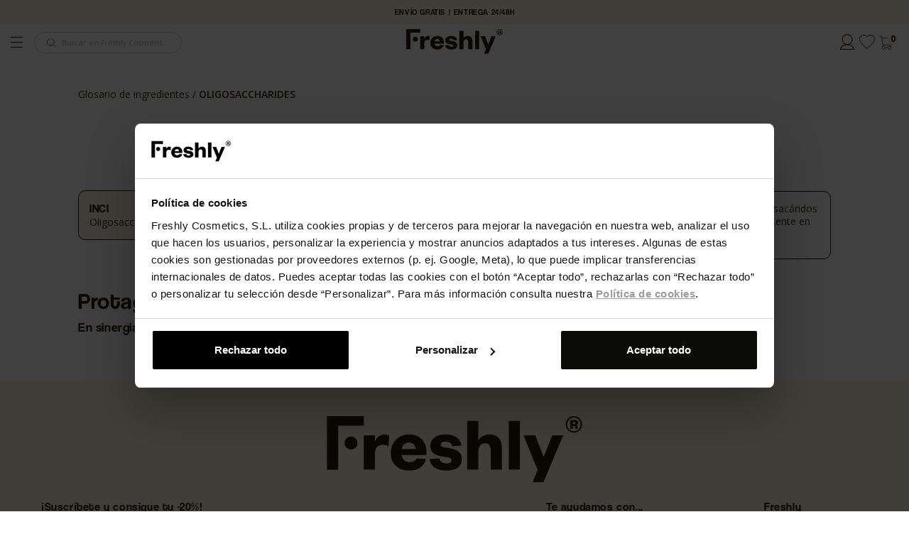

--- FILE ---
content_type: text/html; charset=utf-8
request_url: https://www.freshlycosmetics.com/es/glosario-de-ingredientes/oligosaccharides
body_size: 19885
content:
<!doctype html>
<html lang="es" >
<head>
    
      
    <!-- Optimize anti-flicker CSS code -->
    <style>
        .async-hide {
            opacity: 0 !important
        }
    </style>
    <!-- Optimize anti-flicker JavaScript code -->
    <script>
        
        (function (a, s, y, n, c, h, i, d, e) {
            s.className += ' ' + y;

            h.start = 1 * new Date;

            h.end = i = function () {
                s.className = s.className.replace(RegExp(' ?' + y), '');
            };

            (a[n] = a[n] || []).hide = h;

            document.addEventListener('DOMContentLoaded', function () {
                setTimeout(function () {
                    i();
                    h.end = null;
                }, 2000);
                if (typeof DY !== 'undefined' && typeof DY.API !== 'undefined') {
                    DY.API('callback', function () {
                        i();
                        h.end = null;
                    });
                } else {
                    i();
                    h.end = null;
                }
            });
        })(
            window,
            document.documentElement,
            'async-hide',
            'dataLayer',
            0,
            {'GTM-KCXVCL': true}
        );
        
    </script>
        <link rel="preconnect" href="//cdn-eu.dynamicyield.com">
<link rel="preconnect" href="//st-eu.dynamicyield.com">
<link rel="preconnect" href="//rcom-eu.dynamicyield.com">
<script type="text/javascript" src="//cdn-eu.dynamicyield.com/api/9878492/api_dynamic.js"></script>
<script type="text/javascript" src="//cdn-eu.dynamicyield.com/api/9878492/api_static.js"></script>
<script type="text/javascript">
    const setOptanonDYCookie = (val) => {
        window.DY = window.DY || {};

                    DY.recommendationContext = { type: "OTHER", lng: "es_ES" };
        
        
        DY.noCookies = true;

        DY.userActiveConsent = {
            accepted: val
        };

        DYO.ActiveConsent.updateConsentAcceptedStatus(val);

        try {
            window.localStorage.setItem("userActiveConsent", val);
        }
        catch (e) {
        }
    };

    const waitForCookiebot = (callback) => {
        if (window.Cookiebot && typeof Cookiebot.consent === 'object') {
            callback(Cookiebot.consent.marketing);
            return;
        }

        const observer = new MutationObserver(() => {
            if (window.Cookiebot && typeof Cookiebot.consent === 'object') {
                observer.disconnect();
                callback(Cookiebot.consent.marketing);
            }
        });

        observer.observe(document.documentElement, {
            childList: true,
            subtree: true,
        });
    }

    waitForCookiebot((marketingConsent) => {
        setOptanonDYCookie(marketingConsent);
    });
</script>




    <meta charset="utf-8">


    <meta http-equiv="x-ua-compatible" content="ie=edge">



    <title>Freshly Cosmetics </title>
    
    <script data-keepinline="true">
    /* datalayer */
    dataLayer = [];
    dataLayer.push({"pageCategory":"ingredientdetailpage","ecommerce":{"currencyCode":"EUR"},"user":{"event":"user-info","data":{"userInfo":{"uid":"undefined","is_logged_in":"guest","registration_date":"undefined","first_purchase_date":"undefined","last_purchase_date":"undefined","total_purchases":"undefined","total_spent":"undefined","sha256_phone_number":"","newsletter":"false"}}},"google_tag_params":{"ecomm_pagetype":"other"}});    function gtag() {
        dataLayer.push(arguments);
    }

    /* call to GTM Tag */
    (function (w, d, s, l, i) {
        w[l] = w[l] || [];
        w[l].push({
            'gtm.start':
                new Date().getTime(), event: 'gtm.js'
        });
        var f = d.getElementsByTagName(s)[0],
            j = d.createElement(s), dl = l != 'dataLayer' ? '&l=' + l : '';
        j.async = true;
        j.src =
            'https://www.googletagmanager.com/gtm.js?id=' + i + dl;
        f.parentNode.insertBefore(j, f);
    })(window, document, 'script', 'dataLayer', 'GTM-KCXVCL');

    /* async call to avoid cache system for dynamic data */
        var cdcgtmreq = new XMLHttpRequest();
    cdcgtmreq.onreadystatechange = function () {
        if (cdcgtmreq.readyState == XMLHttpRequest.DONE) {
            if (cdcgtmreq.status == 200) {
                var datalayerJs = cdcgtmreq.responseText;
                try {
                    var datalayerObj = JSON.parse(datalayerJs);
                    dataLayer = dataLayer || [];
                    dataLayer.push(datalayerObj);
                } catch (e) {
                    console.log("[CDCGTM] error while parsing json");
                }

                            }
                        dataLayer.push({
                'event': 'datalayer_ready'
            });
            
            
            if(typeof loyaltyStartedEvent !== 'undefined') {
                dataLayer.push(loyaltyStartedEvent);
            }

            setTimeout(function(){
                if (window.dataLayer[0].pageCategory === "product") {
                    dataLayer.push({ event: "view_item" });
                }
            }, 250);
        }
    };

    cdcgtmreq.open("GET", "//www.freshlycosmetics.com/es/module/cdc_googletagmanager/async" /*+ "?" + new Date().getTime()*/, true);
    cdcgtmreq.setRequestHeader('X-Requested-With', 'XMLHttpRequest');
    cdcgtmreq.send();
    </script>

    <meta name="description" content="">
    <meta name="keywords" content="">
            
                    <link rel="alternate" href="https://www.freshlycosmetics.com/es/index.php?controller=ingredientdetailpage&amp;slug=oligosaccharides" hreflang="es-es">
                    <link rel="alternate" href="https://www.freshlycosmetics.com/ca/index.php?controller=ingredientdetailpage&amp;slug=oligosaccharides" hreflang="ca-es">
                    <link rel="alternate" href="https://www.freshlycosmetics.com/en/index.php?controller=ingredientdetailpage&amp;slug=oligosaccharides" hreflang="en-us">
                    <link rel="alternate" href="https://www.freshlycosmetics.com/it/index.php?controller=ingredientdetailpage&amp;slug=oligosaccharides" hreflang="it-it">
                    <link rel="alternate" href="https://www.freshlycosmetics.com/pt/index.php?controller=ingredientdetailpage&amp;slug=oligosaccharides" hreflang="pt-pt">
                    <link rel="alternate" href="https://www.freshlycosmetics.com/de/index.php?controller=ingredientdetailpage&amp;slug=oligosaccharides" hreflang="de-de">
                    <link rel="alternate" href="https://www.freshlycosmetics.com/fr/index.php?controller=ingredientdetailpage&amp;slug=oligosaccharides" hreflang="fr-fr">
            



    <meta name="viewport" content="width=device-width, initial-scale=1">



    <link rel="icon" type="image/vnd.microsoft.icon" href="/img/favicon.ico?1739175342">
    <link rel="shortcut icon" type="image/x-icon" href="/img/favicon.ico?1739175342">
    <link rel="dns-prefetch" href="//fonts.gstatic.com"/>



      <link
          rel="stylesheet"
          href="https://www.freshlycosmetics.com/themes/freshlycosmetics/assets/cache/theme-9633052750.css"
          as="style"
          media="all"
  >
  <noscript>
    <link
            rel="stylesheet"
            href="https://www.freshlycosmetics.com/themes/freshlycosmetics/assets/cache/theme-9633052750.css"
            type="text/css"
            media="all"
    >
  </noscript>

  <style>
    /* ---- theme-critical @ /themes/freshlycosmetics/assets/css/critical.css ---- */
@import url(https://fonts.googleapis.com/css?family=Open+Sans:300,300i,400,400i,600,600i,700,700i,800,800i);@import url(https://fonts.googleapis.com/css2?family=Rubik:wght@700&amp;display=swap);@import url(https://fonts.googleapis.com/css2?family=Barlow+Semi+Condensed:ital,wght@0,100;0,200;0,300;0,400;0,500;0,600;0,700;0,800;1,100;1,200;1,300;1,400;1,500;1,600;1,700;1,800&amp;display=swap);html{font-family:sans-serif;line-height:1.15;-ms-text-size-adjust:100%;-webkit-text-size-adjust:100%}body{margin:0}::-webkit-input-placeholder{color:inherit;opacity:.54}::-webkit-file-upload-button{-webkit-appearance:button;font:inherit}html{box-sizing:border-box}*,::after,::before{box-sizing:inherit}@-ms-viewport{width:device-width}html{font-size:16px;-ms-overflow-style:scrollbar}body{font-family:-apple-system,BlinkMacSystemFont,&quot;Segoe UI&quot;,Roboto,&quot;Helvetica Neue&quot;,Arial,sans-serif;font-size:1rem;line-height:1.5;color:#373a3c;background-color:#fff}body{font-family:Open Sans,sans-serif;line-height:1.25em;color:#281a08}.dropdown-categories-menu__left-section{grid-area:1/1;display:-ms-flexbox;display:flex;-ms-flex-align:center;align-items:center;width:70%;margin:0 auto}.dropdown-categories-menu__right-section{grid-area:1/2;display:-ms-flexbox;display:flex;-ms-flex-flow:row;flex-flow:row}html{scroll-behavior:smooth}::-webkit-scrollbar{width:9px;height:9px}::-webkit-scrollbar-button{width:0;height:0}::-webkit-scrollbar-thumb{background:#281a08;border:0 none #281a08;border-radius:0}::-webkit-scrollbar-thumb:hover{background:#fff}::-webkit-scrollbar-thumb:active{background:#281a08}::-webkit-scrollbar-track{background:#a3a3a3;border:0 none #281a08;border-radius:13px}::-webkit-scrollbar-track:hover{background:#a3a3a3}::-webkit-scrollbar-track:active{background:#a3a3a3}::-webkit-scrollbar-corner{background:0 0}
  </style>



    <script type="application/ld+json">
        {
            "@context": "http://schema.org",
            "@type": "Organization",
            "url": "https://freshlycosmetics.com",
            "contactPoint": [
                {
                    "@type": "ContactPoint",
                    "telephone": "+34-877-911-223",
                    "contactType": "customer service"
                }
            ]
        }
    </script>
        <script type="text/javascript" src="https://www.freshlycosmetics.com/themes/freshlycosmetics/assets/cache/head-b0bb922749.js"  defer></script>


    <script>
                var CONTROLLER_URL = "https:\/\/www.freshlycosmetics.com\/es\/module\/dynamicfeed\/slotclickevent";
                var MONDIALRELAY_ADDRESS_OPC = false;
                var MONDIALRELAY_AJAX_CHECKOUT_URL = "https:\/\/www.freshlycosmetics.com\/es\/module\/mondialrelay\/ajaxCheckout";
                var MONDIALRELAY_CARRIER_METHODS = [];
                var MONDIALRELAY_COUNTRY_ISO = "";
                var MONDIALRELAY_DISPLAY_MAP = "0";
                var MONDIALRELAY_ENSEIGNE = "E1FRESHL";
                var MONDIALRELAY_NATIVE_RELAY_CARRIERS_IDS = [];
                var MONDIALRELAY_NO_SELECTION_ERROR = "Por favor, seleccione un punto de recogida";
                var MONDIALRELAY_POSTCODE = "";
                var MONDIALRELAY_SAVE_RELAY_ERROR = "Un error desconocido se ha producido: el punto de recogida seleccionado no se ha guardado";
                var MONDIALRELAY_SELECTED_RELAY_IDENTIFIER = null;
                var MONDIAL_RELAY_CARRIER_ID = null;
                var prestashop = {"cart":{"products":[],"totals":{"total":{"type":"total","label":"Total","amount":0,"value":"0,00\u00a0\u20ac"},"total_including_tax":{"type":"total","label":"Total (impuestos incl.)","amount":0,"value":"0,00\u00a0\u20ac"},"total_excluding_tax":{"type":"total","label":"Total (impuestos excl.)","amount":0,"value":"0,00\u00a0\u20ac"}},"subtotals":{"products":{"type":"products","label":"Subtotal","amount":0,"value":"0,00\u00a0\u20ac"},"products_without_reduction":{"type":"products_without_reduction","amount":0,"value":"0,00\u00a0\u20ac"},"discounts":null,"shipping":{"type":"shipping","label":"Transporte","amount":30,"value":"30,00\u00a0\u20ac"},"tax":{"type":"tax","label":"Impuestos incluidos","amount":0,"value":"0,00\u00a0\u20ac"}},"products_count":0,"summary_string":"0 art\u00edculos","vouchers":{"allowed":1,"added":[]},"discounts":[],"minimalPurchase":0.10000000000000001,"minimalPurchaseRequired":"Se necesita una compra m\u00ednima total de 0,10\u00a0\u20ac (impuestos exc.) para validar su pedido. En este momento el valor total de su carrito es de 0,00\u00a0\u20ac (impuestos exc.)."},"currency":{"name":"euro","iso_code":"EUR","iso_code_num":"978","sign":"\u20ac"},"currencies":[{"id":1,"iso_code":"EUR","sign":"\u20ac","url":"https:\/\/www.freshlycosmetics.com\/es\/index.php?controller=ingredientdetailpage&slug=oligosaccharides&SubmitCurrency=1&id_currency=1","current":true}],"customer":{"lastname":"x","firstname":"x","email":null,"birthday":null,"newsletter":null,"newsletter_date_add":null,"optin":null,"website":null,"company":null,"siret":null,"ape":null,"is_logged":false,"gender":{"type":null,"name":null},"addresses":[],"user_type":"guest","loyalty_is_active":false},"language":{"name":"ES (Spanish)","iso_code":"es","locale":"es-ES","language_code":"es-es","is_rtl":"0","date_format_lite":"d\/m\/Y","date_format_full":"d\/m\/Y H:i:s","id":1},"page":{"title":"","canonical":null,"meta":{"title":"Freshly Cosmetics ","description":"","keywords":"","robots":"index"},"page_name":"ingredientdetailpage","body_classes":{"lang-es":true,"lang-rtl":false,"country-US":true,"currency-EUR":true,"layout-full-width":true,"page-":true,"tax-display-disabled":true},"admin_notifications":[],"isAjax":false,"mediaDir":"https:\/\/cdn.freshlycosmetics.com\/landings\/ingredients\/","isNewCheckout":false,"newsletterConditionsLabel":"Al hacer clic en el bot\u00f3n 'Suscribirme, Unirme y\/o Recoger cup\u00f3n' o marcar la casilla correspondiente, autorizo expresamente a Freshly Cosmetics a tratar mi direcci\u00f3n de correo electr\u00f3nico con la finalidad de enviarme comunicaciones comerciales y actualizaciones, conforme a lo establecido en la <a href=\"https:\/\/www.freshlycosmetics.com\/es\/index.php?controller=PrivacyPage\" class=\"text-underline\" target=\"_blank\">Pol\u00edtica de Privacidad<\/a> de Freshly Cosmetics."},"shop":{"name":"Freshly Cosmetics ","logo":"\/img\/freshly-cosmetics-logo-1726744259.jpg","stores_icon":"\/img\/freshly-cosmetics-logo_stores-1476801504.gif","favicon":"\/img\/favicon.ico"},"urls":{"base_url":"https:\/\/www.freshlycosmetics.com\/","current_url":"https:\/\/www.freshlycosmetics.com\/es\/glosario-de-ingredientes\/oligosaccharides","shop_domain_url":"https:\/\/www.freshlycosmetics.com","theme_url":"\/themes\/freshlycosmetics","theme_assets":"\/themes\/freshlycosmetics\/assets\/","checkout_partials":"checkout\/_partials\/","img_ps_url":"https:\/\/www.freshlycosmetics.com\/img\/","img_cat_url":"https:\/\/www.freshlycosmetics.com\/img\/c\/","img_lang_url":"https:\/\/www.freshlycosmetics.com\/img\/l\/","img_prod_url":"https:\/\/www.freshlycosmetics.com\/img\/p\/","img_manu_url":"https:\/\/www.freshlycosmetics.com\/img\/m\/","img_sup_url":"https:\/\/www.freshlycosmetics.com\/img\/su\/","img_ship_url":"https:\/\/www.freshlycosmetics.com\/img\/s\/","img_store_url":"https:\/\/www.freshlycosmetics.com\/img\/st\/","img_col_url":"https:\/\/www.freshlycosmetics.com\/img\/co\/","img_url":"https:\/\/www.freshlycosmetics.com\/themes\/freshlycosmetics\/assets\/img\/","css_url":"https:\/\/www.freshlycosmetics.com\/themes\/freshlycosmetics\/assets\/css\/","js_url":"https:\/\/www.freshlycosmetics.com\/themes\/freshlycosmetics\/assets\/js\/","pic_url":"https:\/\/www.freshlycosmetics.com\/upload\/","pages":{"about_us":"https:\/\/www.freshlycosmetics.com\/es\/historia","address":"https:\/\/www.freshlycosmetics.com\/es\/direccion","addresses":"https:\/\/www.freshlycosmetics.com\/es\/direcciones","authentication":"https:\/\/www.freshlycosmetics.com\/es\/inicio-sesion","cart":"https:\/\/www.freshlycosmetics.com\/es\/carrito","category":"https:\/\/www.freshlycosmetics.com\/es\/index.php?controller=category","cms":"https:\/\/www.freshlycosmetics.com\/es\/index.php?controller=cms","conditions":"https:\/\/www.freshlycosmetics.com\/es\/condiciones-de-uso","contact":"https:\/\/www.freshlycosmetics.com\/es\/contacta","_contact":"https:\/\/www.freshlycosmetics.com\/es\/contacta","cookies_policy":"https:\/\/www.freshlycosmetics.com\/es\/politica-cookies","customer_add_card":"https:\/\/www.freshlycosmetics.com\/es\/nueva-tarjeta","customer_freshly_club":"https:\/\/www.freshlycosmetics.com\/es\/freshly-club","customer_address":"https:\/\/www.freshlycosmetics.com\/es\/index.php?controller=addresspage","customer_loyalty_history":"https:\/\/www.freshlycosmetics.com\/es\/historial-puntos","customer_payment_cards":"https:\/\/www.freshlycosmetics.com\/es\/mis-tarjetas","discount_freshly":"https:\/\/www.freshlycosmetics.com\/es\/descuento-freshly-cosmetics","freshlyNewsletter":"https:\/\/www.freshlycosmetics.com\/es\/index.php?controller=FreshlyNewsletters","freshly_test":"https:\/\/www.freshlycosmetics.com\/es\/freshly-test","guest_tracking":"https:\/\/www.freshlycosmetics.com\/es\/seguimiento-cliente-no-registrado","identity":"https:\/\/www.freshlycosmetics.com\/es\/datos-personales","index":"https:\/\/www.freshlycosmetics.com\/es\/","ingredients":"https:\/\/www.freshlycosmetics.com\/es\/glosario-de-ingredientes","join_to_fclub":"https:\/\/www.freshlycosmetics.com\/es\/index.php?controller=join-to-freshly-club","landing_black_friday":"https:\/\/www.freshlycosmetics.com\/es\/black-friday","landing_freshly_days":"https:\/\/www.freshlycosmetics.com\/es\/freshly-days","my_account":"https:\/\/www.freshlycosmetics.com\/es\/mi-cuenta","order":"https:\/\/www.freshlycosmetics.com\/es\/pedido","order_confirmation":"https:\/\/www.freshlycosmetics.com\/es\/confirmacion-pedido","order_detail":"https:\/\/www.freshlycosmetics.com\/es\/index.php?controller=orderdetailpage","order_follow":"https:\/\/www.freshlycosmetics.com\/es\/seguimiento-pedido-mercancia","order_return":"https:\/\/www.freshlycosmetics.com\/es\/index.php?controller=order-return","order_slip":"https:\/\/www.freshlycosmetics.com\/es\/albaran","order_tracking":"https:\/\/www.freshlycosmetics.com\/es\/seguimiento-pedido","pagenotfound":"https:\/\/www.freshlycosmetics.com\/es\/pagina-no-encontrada","password":"https:\/\/www.freshlycosmetics.com\/es\/recuperacion-contrasena","pdf_invoice":"https:\/\/www.freshlycosmetics.com\/es\/index.php?controller=pdf-invoice","pdf_order_return":"https:\/\/www.freshlycosmetics.com\/es\/index.php?controller=pdf-order-return","pdf_order_slip":"https:\/\/www.freshlycosmetics.com\/es\/index.php?controller=pdf-order-slip","pointsofsale":"https:\/\/www.freshlycosmetics.com\/es\/tiendas","prices_drop":"https:\/\/www.freshlycosmetics.com\/es\/index.php?controller=prices-drop","privacy":"https:\/\/www.freshlycosmetics.com\/es\/politica-privacidad","product":"https:\/\/www.freshlycosmetics.com\/es\/index.php?controller=product","returns":"https:\/\/www.freshlycosmetics.com\/es\/devoluciones","reviews":"https:\/\/www.freshlycosmetics.com\/es\/opiniones","search":"https:\/\/www.freshlycosmetics.com\/es\/buscar","shipping":"https:\/\/www.freshlycosmetics.com\/es\/envios","sitemap":"https:\/\/www.freshlycosmetics.com\/es\/mapa-web","backInStockAction":"https:\/\/www.freshlycosmetics.com\/es\/index.php?controller=sold-out-product-action","supplier":"https:\/\/www.freshlycosmetics.com\/es\/proveedor","wishlist":"https:\/\/www.freshlycosmetics.com\/es\/lista-de-deseos","refuse_gift_campaign":"https:\/\/www.freshlycosmetics.com\/es\/index.php?controller=refusegiftcampaigngift","products":"https:\/\/www.freshlycosmetics.com\/es\/productos\/","feed_kids":"https:\/\/www.freshlycosmetics.com\/es\/productos-bebes\/","register":"https:\/\/www.freshlycosmetics.com\/es\/inicio-sesion?create_account=1","order_login":"https:\/\/www.freshlycosmetics.com\/es\/pedido?login=1","freshly_club":"https:\/\/www.freshlycosmetics.com\/es\/programa-fidelizacion-freshly-club","blog":"https:\/\/www.freshlycosmetics.com\/es\/blog"},"alternative_langs":{"es-es":"https:\/\/www.freshlycosmetics.com\/es\/index.php?controller=ingredientdetailpage&slug=oligosaccharides","ca-es":"https:\/\/www.freshlycosmetics.com\/ca\/index.php?controller=ingredientdetailpage&slug=oligosaccharides","en-us":"https:\/\/www.freshlycosmetics.com\/en\/index.php?controller=ingredientdetailpage&slug=oligosaccharides","it-it":"https:\/\/www.freshlycosmetics.com\/it\/index.php?controller=ingredientdetailpage&slug=oligosaccharides","pt-pt":"https:\/\/www.freshlycosmetics.com\/pt\/index.php?controller=ingredientdetailpage&slug=oligosaccharides","de-de":"https:\/\/www.freshlycosmetics.com\/de\/index.php?controller=ingredientdetailpage&slug=oligosaccharides","fr-fr":"https:\/\/www.freshlycosmetics.com\/fr\/index.php?controller=ingredientdetailpage&slug=oligosaccharides"},"no_picture_image":{"bySize":{"small_default":{"url":"https:\/\/www.freshlycosmetics.com\/img\/p\/es-default-small_default.jpg","width":98,"height":98},"cart_default":{"url":"https:\/\/www.freshlycosmetics.com\/img\/p\/es-default-cart_default.jpg","width":125,"height":125},"home_default":{"url":"https:\/\/www.freshlycosmetics.com\/img\/p\/es-default-home_default.jpg","width":350,"height":350},"large_default":{"url":"https:\/\/www.freshlycosmetics.com\/img\/p\/es-default-large_default.jpg","width":600,"height":600},"medium_default":{"url":"https:\/\/www.freshlycosmetics.com\/img\/p\/es-default-medium_default.jpg","width":600,"height":600},"fpf_image":{"url":"https:\/\/www.freshlycosmetics.com\/img\/p\/es-default-fpf_image.jpg","width":1200,"height":630}},"small":{"url":"https:\/\/www.freshlycosmetics.com\/img\/p\/es-default-small_default.jpg","width":98,"height":98},"medium":{"url":"https:\/\/www.freshlycosmetics.com\/img\/p\/es-default-large_default.jpg","width":600,"height":600},"large":{"url":"https:\/\/www.freshlycosmetics.com\/img\/p\/es-default-fpf_image.jpg","width":1200,"height":630},"legend":""},"front_components":{"pages":"\/mnt\/objectivefs17\/var17\/www\/www.freshlycosmetics.com17\/public_html\/themes\/freshlycosmetics\/_dev\/src\/components\/pages\/","templates":"\/mnt\/objectivefs17\/var17\/www\/www.freshlycosmetics.com17\/public_html\/themes\/freshlycosmetics\/_dev\/src\/components\/templates\/","atoms":"\/mnt\/objectivefs17\/var17\/www\/www.freshlycosmetics.com17\/public_html\/themes\/freshlycosmetics\/_dev\/src\/components\/ui\/atoms\/","molecules":"\/mnt\/objectivefs17\/var17\/www\/www.freshlycosmetics.com17\/public_html\/themes\/freshlycosmetics\/_dev\/src\/components\/ui\/molecules\/","organisms":"\/mnt\/objectivefs17\/var17\/www\/www.freshlycosmetics.com17\/public_html\/themes\/freshlycosmetics\/_dev\/src\/components\/ui\/organisms\/"},"actions":{"applyvoucher":"https:\/\/www.freshlycosmetics.com\/es\/index.php?controller=applyvouchercode","handlecashondelivery":"https:\/\/www.freshlycosmetics.com\/es\/index.php?controller=selectcashondelivery","giftwrapping":"https:\/\/www.freshlycosmetics.com\/es\/index.php?controller=giftwrapping","removevoucher":"https:\/\/www.freshlycosmetics.com\/es\/index.php?controller=removevouchercode","selectmondialrelay":"https:\/\/www.freshlycosmetics.com\/es\/index.php?controller=selectmondialrelaypoint","logout":"https:\/\/www.freshlycosmetics.com\/es\/?mylogout"},"promotion_engine":{"NEWSLETTER_SUBSCRIBE":"https:\/\/www.freshlycosmetics.com\/es\/module\/promotionengine\/newslettersubscribe","CREATE_FRESHLYCLUB_JOIN_FORMS":"https:\/\/www.freshlycosmetics.com\/es\/module\/promotionengine\/CreateFreshlyClubJoinForms"}},"field_required":[],"breadcrumbs":[{"title":"Inicio","url":"https:\/\/www.freshlycosmetics.com\/es\/"},{"title":null,"url":"https:\/\/www.freshlycosmetics.com\/es\/"}],"link":{"protocol_link":"https:\/\/","protocol_content":"https:\/\/"},"static_token":"2afe78cb0b4eff02e254f863c5cf6e12","token":"83052e09e6932a974c81c57620e4c003","languages":{"1":{"iso_code":"es","name":"ES","is_current":true},"2":{"iso_code":"ca","name":"CA","is_current":false},"3":{"iso_code":"en","name":"EN","is_current":false},"4":{"iso_code":"it","name":"IT","is_current":false},"5":{"iso_code":"pt","name":"PT","is_current":false},"6":{"iso_code":"de","name":"DE","is_current":false},"7":{"iso_code":"fr","name":"FR","is_current":false}},"currentIsoCode":"es","contacts":{"whatsapp":{"numberLink":"+34682684431","number":"682 684 431","active":1,"link":"https:\/\/api.whatsapp.com\/send?phone=","bubbleActive":0}},"general":{"is_currency_selector_enabled":true,"banner":{"text_color":"#FFF7DF","bg_color":"#281A08 "},"cookie_module_active":false,"inactive_tab_title":"\u00a1Tus Freshly te esperan!","cdn_path":"https:\/\/cdn.freshlycosmetics.com","is_catalog":false,"return_enabled":0,"isMobile":false,"recaptcha":{"isActive":true,"siteKey":"6LfvxWcqAAAAAOKSWpj0JY_USYxWr-XJJICIL_Y_","v2":{"siteKey":"6Lf57i4kAAAAACWa68cDMhlw-nlaobMNWkd5aoi6"}},"kustomer":{"apiKey":"eyJhbGciOiJub25lIn0.eyJvcmciOiI2ODhjZWU4Mjg1MmI3ZjUxOGMzMjI0NjEiLCJvcmdOYW1lIjoiZnJlc2hseWNvc21ldGljcyIsInBvZCI6InByb2QyIiwicm9sZXMiOlsib3JnLnRyYWNraW5nIl19.","brandId":"688cee8ad3143b0991433fa6"}},"checkStockProducts":{"863":false}};
        
        // Traducciones Modal Something better is comming y Sold Out
        var traduccions_modal_sold_out = {
            sold_out: {
                title: "Mientras, descubre otros productos similares",
                subtitle: "",
                text: "Introduce tu correo y te avisamos cuando esté disponible ¡no te quedes sin él!",
                button: "¡AVÍSAME!"
            },
            something_comming: {
                title: "¡PREPÁRATE! EN BREVE TENDREMOS NOVEDADES",
                subtitle: "",
                text: "Apúntate y te avisaremos cuando esté disponible.",
                button: "¡AVÍSAME!"
            },
            comming_soon: {
                title: "COMING SOON!",
                text: "¡PREPÁRATE! EN BREVE TENDREMOS NOVEDADES",
                subtitle: "Introduce tu correo y <strong>te avisamos</strong> <br> Introduce tu correo y te avisamos cuando esté disponible",
                button: "¡AVÍSAME!"
            },
            presale: {
                title: "¡PREPÁRATE! EN BREVE TENDREMOS NOVEDADES",
                subtitle: "",
                text: "¡Déjanos tu mail y te avisaremos cuando la revolución para la hidratación facial activa de pieles grasas y mixtas llegue a Freshly! Disponible a partir del 23/03 a las 21h, ¡no te lo pierdas!",
                button: "¡AVÍSAME!"
            }
        };

        var traduccions_referralbyphone = {
            link_copy_success: "El link se ha copiado correctamente",
            link_copy_danger: "El link no se ha copiado"
        };

        let cartSmartyUrl = 'https://www.freshlycosmetics.com/es/carrito';

        window.getSpecificPricePercentage = function () {
            let reductionPercentage = 0;
            let product;

            if (typeof prestashop !== "undefined") {
                let cartProducts = prestashop.cart.products;
                for (let i = 0; i < cartProducts.length; i++) {
                    product = cartProducts[i];
                    if (!product.is_gift) {
                        if (product.specific_prices !== false) {
                            if (product.specific_prices.reduction_type === "percentage") {
                                reductionPercentage = parseFloat(product.specific_prices.reduction) * 100;
                                break;
                            }
                        }
                    }
                }
            }
            return reductionPercentage;
        };
    </script>





    <!-- MODULE Criteo -->
<!-- BORRADO POR LA MIGRACIÓN A GTM - RIP 2019 -->
<!-- /MODULE Criteo -->  <!-- START OF DOOFINDER SCRIPT -->
  <script type="text/javascript" defer="" src="https://eu1-search.doofinder.com/5/script/6b4fdb7c128382984e1357d1b8e90794.js"></script>
  <!-- END OF DOOFINDER SCRIPT -->
  <!-- TO REGISTER CLICKS -->
<script>
  var dfProductLinks = [];
  var dfLinks = Object.keys(dfProductLinks);
  var doofinderAppendAfterBanner = "none";
  var doofinderQuerySelector = "#search_query_top";
</script>  
  <!-- END OF TO REGISTER CLICKS -->
<script type="text/x-mustache-template" id="df-results-template">

    {{#is_first}}
    {{#banner}}
    <div className="df-banner">
        <a {{#blank}} target="_blank"
           rel="noopener noreferer"{{/blank}} href="{{link}}" data-role="banner" data-banner="{{id}}">
        {{#image}}
        <img src="{{#remove-protocol}}{{image}}{{/remove-protocol}}">
        {{/image}}
        {{#html_code}}
        {{{html_code}}}
        {{/html_code}}
        </a>
    </div>
    {{/banner}}
    {{/is_first}}
    {{#total}}
    <p class="df-total-results text-base text-dark font-family-secondary">{{total}} resultados</p>
    {{#results}}
    <article class="product-card product-card--horizontal js-product-card" data-id-product="{{id}}" data-id-product-attribute="{{id_product_attribute}}">
        <a href="{{#url-params}}{{{link}}}{{/url-params}}">
            <div class="product-card__container">
                    <div class="product-card__header ">
                        <img class="product-card__header__img-primary entered" src="{{#remove-protocol}}{{image_link}}{{/remove-protocol}}" alt="{{title}}">
                    </div>
                    <div class="product-card__body">
                        <p class="product-card__body__title text-small font-family-secondary">
                            {{title}}
                        </p>
                        <p class="product-card__body__subtitle text-small font-family-primary">
                            {{subtitulo}}
                        </p>
                    </div>
                {{#show_add_to_cart}}
                    <div class="product-card__footer">
                        <form action="https://www.freshlycosmetics.com/es/carrito" method="post" class="js-product-card__form" data-pid="{{id}}">
                            <input type="hidden" name="token" value="2afe78cb0b4eff02e254f863c5cf6e12">
                            <input type="hidden" name="id_product" value="{{id}}" id="product_page_product_id">
                            <input type="hidden" name="id_product_attribute" value="{{id_product_attribute}}" data-pid="{{id}}">
                            <input type="hidden" name="qty" value="1">
                            <input type="hidden" name="add" value="1">
                            <button class="button button--secondary text-small" type="submit" data-pid="{{id}}" data-button-action="add-to-cart">
                                Añadir al carrito
                            </button>
                        </form>
                    </div>
                {{/show_add_to_cart}}
                {{#show_avisame}}
                <div class="product-card__footer">
                    <button href="{{#url-params}}{{{link}}}{{/url-params}}" class="button button--secondary" data-button="feed">
                        ¡AVÍSAME!
                    </button>
                </div>
                {{/show_avisame}}
                {{#show_select_tone}}
                <div class="product-card__footer">
                    <div class="product-card__footer__selectable-form">
                        <button href="{{#url-params}}{{{link}}}{{/url-params}}" class="button button--horizontal" data-button="feed">
                            Escoger tono
                        </button>
                    </div>
                </div>
                {{/show_select_tone}}
            </div>
        </a>
    </article>
    {{/results}}
    {{/total}}
    {{^total}}
    {{#noResultsHTML}}{{{noResultsHTML}}}{{/noResultsHTML}}
    {{^noResultsHTML}}
    <p class="searcher-message">{{#translate}}Lo sentimos, no hay resultados para tu búsqueda.{{/translate}}</p>
    {{/noResultsHTML}}
    {{/total}}

</script>



      
    
  </head>

  <body id="ingredientdetailpage" class="lang-es country-us currency-eur layout-full-width page- tax-display-disabled">

    
      <!-- Google Tag Manager (noscript) -->
<noscript><iframe src="https://www.googletagmanager.com/ns.html?id=GTM-KCXVCL&nojscript=true"
height="0" width="0" style="display:none;visibility:hidden"></iframe></noscript>
<!-- End Google Tag Manager (noscript) -->
    

    <main>
      
              

      <header id="header">
        
          <div id="header-sticky-container">

    <div class="header-banner" aria-live="off">
        <div class="header-banner">
    <div class="fc-carousel p-0 fc-carousel--autoplay fc-carousel--hide-scrollbar" id="awesome-banners-carousel">
                    <div id="awesome-banners-carousel-0" >
                <div class="col-xs-12 awesome-banner-content" style="background-color: #FFF7DF">
                                                                <!-- ✅ Banner promocional unificado -->
<p id="promo-banner" style="text-align: center; font-size: 11px; letter-spacing: 1px;" class="font-family-secondary" role="button"><span id="banner-trigger-content" style="color: #281a08; text-decoration: none;"> FÓRMULAS NATURALES AL -20%! <span style="text-decoration: underline; cursor: pointer;">RECOGER CUPÓN</span> </span></p>
<!-- ✅ Script funcional para todos los dispositivos -->
<script>// <![CDATA[
document.addEventListener('DOMContentLoaded', function () {
    const banner = document.querySelector('.header-banner');

    if (banner) {
      banner.addEventListener('click', function (e) {
        const clickedTarget = e.target.closest('#banner-trigger-content');
        
        if (clickedTarget) {
          window._klOnsite = window._klOnsite || [];
          window._klOnsite.push(['openForm', 'XeA6Aq']);
        }
      });
    }
  });
// ]]></script>
                                    </div>
            </div>
                    <div id="awesome-banners-carousel-1" >
                <div class="col-xs-12 awesome-banner-content" style="background-color: #FFF7DF">
                                                                <p style="text-align: center;"><a dto="no" class="js-banner-envio font-family-secondary" href="https://www.freshlycosmetics.com/es/envios" name="banner-promo" style="text-align: center; font-size: 11px; text-decoration: none; color: #281a08;">ENVÍO GRATIS | ENTREGA 24/48H</a></p>
                                    </div>
            </div>
            </div>

    </div>

    </div>



    <div id="sticky-placeholder"></div>
    <div class="sticky">
        <section id="wrapper">
            <div class="container-full-width">
                <div id="header" class="lab-menu-horizontal">
    <div class="header__logo">
        <a href="https://www.freshlycosmetics.com/">
            <img class="logo img-responsive"
                 src="https://cdn.freshlycosmetics.com/logo-freshly.svg"
                 alt="Freshly Cosmetics " height="25">
        </a>
    </div>
    <div id="header__container" class="header__container">
        <div class="header__left-icons">
            <button class="btn-nave obrir" data-button="header-lateral-menu-home"
                 id="muestra" aria-expanded="false" aria-controls="menufreshly">
                <div class="title-menu-mobile">
                    <div id="nav-icon1">
                        <div class="nav-icon-item"></div>
                        <div class="nav-icon-item"></div>
                        <div class="nav-icon-item"></div>
                    </div>
                </div>
            </button>

            <button type="button" class="btn icono-buscador p-0">
                <img class="mobile-user-icon" src="https://cdn.freshlycosmetics.com/icons/common/search.svg" height="17px" width="17px" alt="Buscar producto" tabindex="0" role="button">
            </button>
            <div class="hidden-md-down">
                <div class="searcher-container">
    <div class="fc-input-group-rounded">
        <div class="fc-input-group-addon fc-input-group-addon-left">
            <img src="https://cdn.freshlycosmetics.com/icons/common/search.svg" height="17px" width="17px" alt="Buscar">
        </div>
        <input type="text" name="s" class="fc-form-control" autocomplete="off" aria-label="Buscar" placeholder="Buscar en Freshly Cosmetics">
        <span class="fc-input-group-addon fc-input-group-addon-right">
            <i class="fa fa-times fc-d-xs-none" data-action="close-searcher"></i>
        </span>
    </div>
</div>
            </div>
        </div>

        <div class="menu-icon-container">
            <div class="row menu-icons">
                    <div id="_desktop-mini-cart">
        <div class="blockcart cart-preview js-cart inactive"
             data-refresh-url="https://www.freshlycosmetics.com/es/carrito">
            <div class="header">
                <a rel="nofollow" data-button="header-open-cart-home" class="js-mini-cart-open"
                   href="https://www.freshlycosmetics.com/es/carrito?action=show" aria-haspopup="dialog" aria-expanded="false" aria-controls="mini-cart">
                    <img src="https://cdn.freshlycosmetics.com/icons/common/cart.svg"
                         height="17px"
                         width="17px"
                         class="icono-carrito"
                         alt="TU CARRITO">
                    <span class="cart-products-count countcart">0</span>
                </a>
            </div>

            <div class="mini-cart" id="mini-cart">
	<svg width="19" height="11" viewBox="0 0 19 11" fill="none" xmlns="http://www.w3.org/2000/svg" class="mini-cart__marker hidden-xs-down">
		<path d="M18.1865 10.75L9.09327 1L0 10.75H18.1865Z" fill="#FFF7DF"/>
		<path d="M17.5 10L9.5 1L0.5 10" stroke="black" stroke-width="0.5" stroke-linecap="round" stroke-linejoin="round"/>
	</svg>

	<div class="mini-cart__main js-mini-cart-main">
	<div class="mini-cart__header">
		<div class="js-mini-cart-close mini-cart__close"
			 data-dismiss="cart_block"
			 aria-label="Close" tabindex="0" role="button">
			<i class="material-icons mini-cart__close__icon" aria-hidden="true">close</i>
		</div>
        
		<div class="mini-cart__header__confirmation hidden-sm-up js-mini-cart-confirmation bg-soft-color-primary text-base fc-font-w-700">
			<span>&iexcl;Producto a&ntilde;adido correctamente!</span>
			<i class="material-icons mini-cart__header__confirmation__icon">check_circle</i>
		</div>

		<div class="mini-cart__header__summary bg-soft-color-primary">
                                    			<div class="mini-cart__header__summary__row">
				<div class="text-small">
					(0 artículos)
				</div>
				<div class="font-family-secondary text-medium">
					|
				</div>
				<div class="font-family-secondary text-medium">
					TOTAL
				</div>
				<div class="mini-cart__header__summary__right font-family-secondary text-medium">
											<s>30,00 €</s>
										<span style="">
							0,00 €
					</span>
				</div>
			</div>

			<div class="mini-cart__header__summary__row text-small">
				<div>
                    Env&iacute;o
				</div>
				<div class="mini-cart__header__summary__right font-family-secondary">
                    						30,00 €
                    				</div>
			</div>
		</div>

		<div class="font-family-secondary">
                <div id="custom-price-messages"></div>

                <div id="custom-price-messages"></div>

		</div>
	</div>

	<div  id="loading-cart"  class="loading-spinner__container mini-cart__loading" >
    <div class="loading-spinner">
        <div class="fc-position-relative">
            <button class="loading-spinner__circle"></button>
            <img src="https://cdn.freshlycosmetics.com/logo-f.svg" width="15" alt="Loading..." class="">
        </div>
    </div>
</div>
	<div class="mini-cart__body hidden-xs-down">
		<ul class="mini-cart__body__product-list">
            				<li class="">
                        <a href="https://www.freshlycosmetics.com/es/productos/"
       class="button button--secondary"
                                >
        TODOS LOS PRODUCTOS
    </a>
				</li>
            		</ul>
	</div>

	<div class="mini-cart__footer">
            <a href="https://www.freshlycosmetics.com/es/carrito?action=show"
       class="button button--primary js-mini-cart-cta js-btn-loading button--primary--disabled"
                     rel=nofollow data-button=mini-cart-to-cart           >
        Ver carrito 
    </a>
					<div class="mini-cart__footer__shipping-message text-smallest">
				<a href="https://www.freshlycosmetics.com/es/envios">Envío gratis a partir de 100,00 € * </a>
			</div>
			</div>
</div>
</div>        </div>
    </div>

<div class="wishlist-menu-icon">
    <a href="https://www.freshlycosmetics.com/es/lista-de-deseos" title="Lista de deseos" data-button="header-open-wishlist-home">
        <img src="https://cdn.freshlycosmetics.com/icons/common/heart.svg" class="wishlist-icon-inactive"  width="16" alt="Mi lista de deseos">
        <img src="https://cdn.freshlycosmetics.com/icons/common/heart-full.svg" class="wishlist-icon-active" style="display:none;" width="16" alt="Mi lista de deseos">
    </a>
</div>
<div id="wishlist-product-added-feedback" class="js-snack-bar fc-d-xs-none toast-wishlist">
<div class="snack-bar__triangle"></div>
    <div class="snack-bar">
        <div class="snack-bar__content__container">
            <div class="text-small snack-bar__content">
                <div class="modal-body">El <span class="wishlist-product-name"></span> se ha añadido a tu lista de deseos. <a href=https://www.freshlycosmetics.com/es/lista-de-deseos><u>Ver mi lista</u></a></div>
                <button type="button" class="snack-bar__close-btn js-snack-bar__close-btn" data-dismiss="modal" aria-label="Close">
                    <img src="/img/icons/common/close-icon.svg"  alt="Cerrar" class="snack-bar__close-btn-icon" />
                </button>
            </div>
        </div>
    </div>
</div>
<div id="wishlist-product-removed-feedback" class="js-snack-bar fc-d-xs-none toast-wishlist">
<div class="snack-bar__triangle"></div>
    <div class="snack-bar">
        <div class="snack-bar__content__container">
            <div class="text-small snack-bar__content">
                <div class="modal-body">El <span class="wishlist-product-name"></span> se ha eliminado de tu lista de deseos. <a href=https://www.freshlycosmetics.com/es/lista-de-deseos><u>Ver mi lista</u></a></div>
                <button type="button" class="snack-bar__close-btn js-snack-bar__close-btn" data-dismiss="modal" aria-label="Close">
                    <img src="/img/icons/common/close-icon.svg"  alt="Cerrar" class="snack-bar__close-btn-icon" />
                </button>
            </div>
        </div>
    </div>
</div>
<div id="_desktop_user_info" class="fc-position-relative">
    <div class="user-info">
                    <button class="js-open-join-freshly-club-popup header-user-button js-popup-button-join-freshly-club--popup" aria-haspopup="dialog" aria-expanded="false" aria-controls="join-freshly-club--popup">
                <img class="mobile-user-icon js-open-join-freshly-club-popup"
                     alt="Accede a tu cuenta de cliente" height="17"
                     width="17" src="https://cdn.freshlycosmetics.com/icons/account/profile.svg">
            </button>
            </div>
    </div>

    

<div class="popups--grouped__container">
    <div class="popup js-popup text-base popup--small popup--toast popup--content-center popup--text-left join-freshly-club--popup"
     role="dialog"
     aria-label="Iniciar sesión"
     id="login-popup"     >

    <div class="popup__box js-popup__box " tabindex="-1">
        <div class="popup__box__close js-popup__close " tabindex="0" role="button">close</div>
        
        <div class="popup__box__main ">
            
                            <div class="popup__box__main__title popup__box__main__title--text-center popup__box__main__title--margin-large font-family-secondary text-large" >
                    Iniciar sesión
                </div>
            
            
                            <div class="popup__box__main__content ">
                                
<form method="post" action="https://www.freshlycosmetics.com/es/inicio-sesion" id="login-form" >
    <input type="hidden" name="redirectTo" value=""/>
    <input type="hidden" name="submitLogin" value="1"/>
    <input type="hidden" name="token" value="2afe78cb0b4eff02e254f863c5cf6e12">

            <input type="hidden" name="recaptcha_token">
    
                        <div class="form__group form__group--with-content">
                <input type="email"
                       value=""
                       class="form__field "
                       name="email"
                       placeholder="Correo electrónico"
                                required                >
                                            </div>
                                <div class="form__group form__group--with-content">
                <input type="password"
                       value=""
                       class="form__field  js-visible-password"
                       name="password"
                       placeholder="Contraseña"
                                required                >
                                    <button type="button"
                            class="form__field__action js-show-password text-smallest focus-ring"
                            data-text-show="Mostrar"
                            data-text-hide="Ocultar"
                    >Mostrar</button>
                                            </div>
                        
    <div class="form__group">
        <a href="https://www.freshlycosmetics.com/es/recuperacion-contrasena" class="text-underline text-small" rel="nofollow">
            ¿Has olvidado tu contraseña?
        </a>
    </div>

    <div class="form__group">
            <button class="button button--primary js-submit-login-form"
            id="submit-login"            type="submit"
                        data-link-action=sign-in                            >
        Iniciar sesión
    </button>
    </div>
            <div class="form__group">
                <button class="button button--secondary js-popup__close"
            id="login-form"            type="button"
                        data-toggle=popup data-target=#join-freshly-club--popup                            >
        Únete al club
    </button>
        </div>
    </form>
                </div>
                    </div>
    </div>
</div>
        <div class="popup js-popup text-base popup--small popup--toast popup--content-center popup--text-left join-freshly-club--popup"
     role="dialog"
     aria-label="Únete a Freshly Club"
     id="join-freshly-club--popup"     >

    <div class="popup__box js-popup__box bg-soft-color-primary" tabindex="-1">
        <div class="popup__box__close js-popup__close " tabindex="0" role="button">close</div>
        
        <div class="popup__box__main ">
            
                            <div class="popup__box__main__title popup__box__main__title--text-center font-family-secondary text-large" >
                    Únete a Freshly Club
                </div>
            
                            <div class="popup__box__main__subtitle fc-margin-b-20">
                            <ul class="list-bullet text-small mb-0 fc-padding-l-25">
            <li>Descuentos y regalos exclusivos</li><li>Seguimiento de tus pedidos</li><li>Gestión de tus devoluciones gratis</li><li>Registro 100% gratis</li>
        </ul>
    
                </div>
            
                            <div class="popup__box__main__content ">
                            
<form method="post" action="https://www.freshlycosmetics.com/es/inicio-sesion" id="customer-form" class="js-customer-form">
    <input type="hidden" name="redirectTo" value=""/>
    <input type="hidden" name="submitCreate" value="1"/>
    <input type="hidden" name="token" value="2afe78cb0b4eff02e254f863c5cf6e12">

            <input type="hidden" name="recaptcha_token">
    
                        <div class="form__group form__group--hidden form__group--with-content">
                <input type="text"
                       value="x"
                       class="form__field hidden "
                       name="firstname"
                       placeholder="Nombre"
                maxlength="32"                                 >
                                            </div>
                                <div class="form__group form__group--hidden form__group--with-content">
                <input type="text"
                       value="x"
                       class="form__field hidden "
                       name="lastname"
                       placeholder="Apellidos"
                maxlength="32"                                 >
                                            </div>
                                <div class="form__group  form__group--with-content">
                <input type="email"
                       value=""
                       class="form__field "
                       name="email"
                       placeholder="Dirección de correo electrónico"
                                required                >
                                            </div>
                                <div class="form__group  form__group--with-content">
                <input type="password"
                       value=""
                       class="form__field  js-visible-password"
                       name="password"
                       placeholder="Contraseña"
                pattern=".{5,}"                 required                >
                                    <button type="button"
                            class="form__field__action js-show-password text-smallest focus-ring"
                            data-text-show="Mostrar"
                            data-text-hide="Ocultar"
                    >Mostrar</button>
                                            </div>
                                <div class="form__group">
                    <button class="button button--primary js-submit-register-form"
            id="customer-form"            type="submit"
                        data-link-action="save-customer"                            >
        Únete al club
    </button>
            </div>
                            <div class="form__group">
                        <button class="button button--secondary js-popup__close"
            id="submit-login"            type="button"
                        data-toggle=popup data-target=#login-popup                            >
        Iniciar sesión
    </button>
                </div>
                                            <div class="form__group form__group--inline-label">
                <input type="checkbox"
                       value=""
                       class="form__field--checkbox "
                       name="accept_terms"
                       placeholder=""
                       required                 >
                <label for="accept_terms"
                       class="form__label fc-margin-b-0 text-smallest">
                    He leído y acepto las <a href="https://freshlycosmetics.kustomer.support/es_es/condiciones-de-venta-rklKFcBpge" class="text-underline" target="_blank">Condiciones de venta</a>, las <a href="https://www.freshlycosmetics.com/es/index.php?controller=ConditionsPage" class="text-underline" target="_blank">Condiciones de uso</a> y la <a href="https://www.freshlycosmetics.com/es/index.php?controller=PrivacyPage" class="text-underline" target="_blank">Política de Privacidad y Protección de Datos</a>.
                </label>
            </div>
                                <div class="form__group form__group--inline-label">
                <input type="checkbox"
                       value=""
                       class="form__field--checkbox "
                       name="newsletter"
                       placeholder=""
                                        >
                <label for="newsletter"
                       class="form__label fc-margin-b-0 text-smallest">
                    Al hacer clic en el botón 'Suscribirme, Unirme y/o Recoger cupón' o marcar la casilla correspondiente, autorizo expresamente a Freshly Cosmetics a tratar mi dirección de correo electrónico con la finalidad de enviarme comunicaciones comerciales y actualizaciones, conforme a lo establecido en la <a href="https://www.freshlycosmetics.com/es/index.php?controller=PrivacyPage" class="text-underline" target="_blank">Política de Privacidad</a> de Freshly Cosmetics.
                </label>
            </div>
                </form>

                </div>
                    </div>
    </div>
</div></div>

<div class="popup js-popup text-base popup--text-left"
     role="dialog"
     aria-label=""
     id="linkInPopup"     >

    <div class="popup__box js-popup__box " tabindex="-1">
        <div class="popup__box__close js-popup__close " tabindex="0" role="button">close</div>
        
        <div class="popup__box__main popup__box__main--align-left">
            
            
            
                            <div class="popup__box__main__content ">
                            <div  id="linkInPopupSpinner"  class="loading-spinner__container " >
    <div class="loading-spinner">
        <div class="fc-position-relative">
            <button class="loading-spinner__circle"></button>
            <img src="https://cdn.freshlycosmetics.com/logo-f.svg" width="15" alt="Loading..." class="">
        </div>
    </div>
</div>        <div class="js-popup__box__main__content"></div>

                </div>
                    </div>
    </div>
</div>

                <div class="clearfix"></div>
            </div>
        </div>
    </div>

    <div class="megamenu-container">
            <div class="menu-backdrop"> </div>
    <div id="menufreshly" class="side-menu__container text-base">

        <div class="row menu-header hidden-sm-down">
            <a href="https://www.freshlycosmetics.com/">
                <img class="logo img-responsive"
                     src="https://cdn.freshlycosmetics.com/logo-freshly.svg"
                     alt="Freshly Cosmetics ">
            </a>
            <a class="menu-header-btn tancar pull-right" tabindex="0" role="button">
                <img src="https://cdn.freshlycosmetics.com/modules/labmegamenu/icons/close-icon.svg" width="20" alt="Cerrar">
            </a>
        </div>

        <div class="searcher-container-mobile">
            <div class="searcher-container">
    <div class="fc-input-group-rounded">
        <div class="fc-input-group-addon fc-input-group-addon-left">
            <img src="https://cdn.freshlycosmetics.com/icons/common/search.svg" height="17px" width="17px" alt="Buscar">
        </div>
        <input type="text" name="s" class="fc-form-control" autocomplete="off" aria-label="Buscar" placeholder="Buscar en Freshly Cosmetics">
        <span class="fc-input-group-addon fc-input-group-addon-right">
            <i class="fa fa-times fc-d-xs-none" data-action="close-searcher"></i>
        </span>
    </div>
</div>
        </div>

        <div id="searcher-results-mobile">
            <div class="searcher-results" data-device="mobile"></div>
        </div>

        
        <div id="side-menu__list" class="side-menu font-family-secondary">

            <ul id="side-menu__category-list" class="category-list">

                        <li id=""
    class='text-base category-list__item js-category-list__item category-list__item--childless js-category-list__item--childless'
    data-sidemenuid="1" >
            <a href="/es/productos" class="category-list__item__link category-list__item__text" data-sidemenuid="1" data-button="header-megamenu-home-1">
            Todos los productos
        </a>
        </li>
        
        <hr class="category-list__separator"/>
                        <li id=""
    class='text-base category-list__item js-category-list__item category-list__item--childless js-category-list__item--childless'
    data-sidemenuid="95" >
            <a href="/es/best-sellers" class="category-list__item__link category-list__item__text" data-sidemenuid="95" data-button="header-megamenu-home-95">
            Top Ventas
        </a>
        </li>
        
        <hr class="category-list__separator"/>
            
            <li id="side-menu__category-list__item-2"
    class='text-base category-list__item js-category-list__item category-list__item--closed'
    data-sidemenuid="2" tabindex="0" role="button">
            <div class="category-list__item__text" data-sidemenuid="2">
                Facial
        </div>
                <img src="https://cdn.freshlycosmetics.com/icons/common/plus.svg" width="15" class="js-category-list__item--closed" alt="">
    </li>

            <ul id="side-menu__category-list__item-2-children"
                class="category-list__subcategory-list js-category-list__subcategory-list"
                style="display: none;"
            >
                                                            <li id=""
    class='text-base category-list__item js-category-list__item category-list__item--childless js-category-list__item--childless'
    data-sidemenuid="3" >
            <a href="/es/facial" class="category-list__item__link category-list__item__text" data-sidemenuid="3" data-button="header-megamenu-home-3">
            Ver todo
        </a>
        </li>
                    
                                            <hr class="category-list__separator"/>
                                                                                <li id=""
    class='text-base category-list__item js-category-list__item category-list__item--subcategory js-category-list__item--subcategory'
    data-sidemenuid="4" tabindex="0" role="button">
            <div class="category-list__item__text" data-sidemenuid="4">
                Tipos de piel
        </div>
        </li>
                    
                                            <hr class="category-list__separator"/>
                                                                                <li id=""
    class='text-base category-list__item js-category-list__item category-list__item--subcategory js-category-list__item--subcategory'
    data-sidemenuid="13" tabindex="0" role="button">
            <div class="category-list__item__text" data-sidemenuid="13">
                Tipos de producto
        </div>
        </li>
                    
                                                </ul>

        
        <hr class="category-list__separator"/>
            
            <li id="side-menu__category-list__item-3"
    class='text-base category-list__item js-category-list__item category-list__item--closed'
    data-sidemenuid="23" tabindex="0" role="button">
            <div class="category-list__item__text" data-sidemenuid="23">
                Corporal
        </div>
                <img src="https://cdn.freshlycosmetics.com/icons/common/plus.svg" width="15" class="js-category-list__item--closed" alt="">
    </li>

            <ul id="side-menu__category-list__item-3-children"
                class="category-list__subcategory-list js-category-list__subcategory-list"
                style="display: none;"
            >
                                                            <li id=""
    class='text-base category-list__item js-category-list__item category-list__item--childless js-category-list__item--childless'
    data-sidemenuid="24" >
            <a href="/es/corporal" class="category-list__item__link category-list__item__text" data-sidemenuid="24" data-button="header-megamenu-home-24">
            Ver todo
        </a>
        </li>
                    
                                            <hr class="category-list__separator"/>
                                                                                <li id=""
    class='text-base category-list__item js-category-list__item category-list__item--subcategory js-category-list__item--subcategory'
    data-sidemenuid="25" tabindex="0" role="button">
            <div class="category-list__item__text" data-sidemenuid="25">
                Tratamiento
        </div>
        </li>
                    
                                            <hr class="category-list__separator"/>
                                                                                <li id=""
    class='text-base category-list__item js-category-list__item category-list__item--subcategory js-category-list__item--subcategory'
    data-sidemenuid="30" tabindex="0" role="button">
            <div class="category-list__item__text" data-sidemenuid="30">
                Tipos de producto
        </div>
        </li>
                    
                                                </ul>

        
        <hr class="category-list__separator"/>
            
            <li id="side-menu__category-list__item-4"
    class='text-base category-list__item js-category-list__item category-list__item--closed'
    data-sidemenuid="44" tabindex="0" role="button">
            <div class="category-list__item__text" data-sidemenuid="44">
                Packs
        </div>
                <img src="https://cdn.freshlycosmetics.com/icons/common/plus.svg" width="15" class="js-category-list__item--closed" alt="">
    </li>

            <ul id="side-menu__category-list__item-4-children"
                class="category-list__subcategory-list js-category-list__subcategory-list"
                style="display: none;"
            >
                                                            <li id=""
    class='text-base category-list__item js-category-list__item category-list__item--childless js-category-list__item--childless'
    data-sidemenuid="45" >
            <a href="/es/rutinas" class="category-list__item__link category-list__item__text" data-sidemenuid="45" data-button="header-megamenu-home-45">
            Ver todo
        </a>
        </li>
                    
                                            <hr class="category-list__separator"/>
                                                                                <li id=""
    class='text-base category-list__item js-category-list__item category-list__item--subcategory js-category-list__item--subcategory'
    data-sidemenuid="46" tabindex="0" role="button">
            <div class="category-list__item__text" data-sidemenuid="46">
                Tipos de piel
        </div>
        </li>
                    
                                            <hr class="category-list__separator"/>
                                                                                <li id=""
    class='text-base category-list__item js-category-list__item category-list__item--subcategory js-category-list__item--subcategory'
    data-sidemenuid="55" tabindex="0" role="button">
            <div class="category-list__item__text" data-sidemenuid="55">
                Tipos de producto
        </div>
        </li>
                    
                                                </ul>

        
        <hr class="category-list__separator"/>
            
            <li id="side-menu__category-list__item-5"
    class='text-base category-list__item js-category-list__item category-list__item--closed'
    data-sidemenuid="37" tabindex="0" role="button">
            <div class="category-list__item__text" data-sidemenuid="37">
                Capilar
        </div>
                <img src="https://cdn.freshlycosmetics.com/icons/common/plus.svg" width="15" class="js-category-list__item--closed" alt="">
    </li>

            <ul id="side-menu__category-list__item-5-children"
                class="category-list__subcategory-list js-category-list__subcategory-list"
                style="display: none;"
            >
                                                            <li id=""
    class='text-base category-list__item js-category-list__item category-list__item--childless js-category-list__item--childless'
    data-sidemenuid="38" >
            <a href="/es/productos-pelo" class="category-list__item__link category-list__item__text" data-sidemenuid="38" data-button="header-megamenu-home-38">
            Ver todo
        </a>
        </li>
                    
                                            <hr class="category-list__separator"/>
                                                                                <li id=""
    class='text-base category-list__item js-category-list__item category-list__item--subcategory js-category-list__item--subcategory'
    data-sidemenuid="39" tabindex="0" role="button">
            <div class="category-list__item__text" data-sidemenuid="39">
                Tipo de cabello
        </div>
        </li>
                    
                                            <hr class="category-list__separator"/>
                                                                                <li id=""
    class='text-base category-list__item js-category-list__item category-list__item--subcategory js-category-list__item--subcategory'
    data-sidemenuid="113" tabindex="0" role="button">
            <div class="category-list__item__text" data-sidemenuid="113">
                Tipos de producto
        </div>
        </li>
                    
                                                </ul>

        
        <hr class="category-list__separator"/>
            
            <li id="side-menu__category-list__item-6"
    class='text-base category-list__item js-category-list__item category-list__item--closed'
    data-sidemenuid="78" tabindex="0" role="button">
            <div class="category-list__item__text" data-sidemenuid="78">
                Infantil y embarazo
        </div>
                <img src="https://cdn.freshlycosmetics.com/icons/common/plus.svg" width="15" class="js-category-list__item--closed" alt="">
    </li>

            <ul id="side-menu__category-list__item-6-children"
                class="category-list__subcategory-list js-category-list__subcategory-list"
                style="display: none;"
            >
                                                            <li id=""
    class='text-base category-list__item js-category-list__item category-list__item--childless js-category-list__item--childless'
    data-sidemenuid="79" >
            <a href="/es/productos-bebes" class="category-list__item__link category-list__item__text" data-sidemenuid="79" data-button="header-megamenu-home-79">
            Ver todo
        </a>
        </li>
                    
                                            <hr class="category-list__separator"/>
                                                                                <li id=""
    class='text-base category-list__item js-category-list__item category-list__item--subcategory js-category-list__item--subcategory'
    data-sidemenuid="80" tabindex="0" role="button">
            <div class="category-list__item__text" data-sidemenuid="80">
                Tipos de producto
        </div>
        </li>
                    
                                                </ul>

        
        <hr class="category-list__separator"/>
                        <li id=""
    class='text-base category-list__item js-category-list__item category-list__item--childless js-category-list__item--childless'
    data-sidemenuid="88" >
            <a href="/es/regalos" class="category-list__item__link category-list__item__text" data-sidemenuid="88" data-button="header-megamenu-home-88">
            Para regalar 
        </a>
        </li>
        
        <hr class="category-list__separator"/>
            
            <li id="side-menu__category-list__item-8"
    class='text-base category-list__item js-category-list__item category-list__item--closed'
    data-sidemenuid="70" tabindex="0" role="button">
            <div class="category-list__item__text" data-sidemenuid="70">
                Maquillaje
        </div>
                <img src="https://cdn.freshlycosmetics.com/icons/common/plus.svg" width="15" class="js-category-list__item--closed" alt="">
    </li>

            <ul id="side-menu__category-list__item-8-children"
                class="category-list__subcategory-list js-category-list__subcategory-list"
                style="display: none;"
            >
                                                            <li id=""
    class='text-base category-list__item js-category-list__item category-list__item--childless js-category-list__item--childless'
    data-sidemenuid="71" >
            <a href="/es/maquillaje-natural" class="category-list__item__link category-list__item__text" data-sidemenuid="71" data-button="header-megamenu-home-71">
            Ver todo
        </a>
        </li>
                    
                                            <hr class="category-list__separator"/>
                                                                                <li id=""
    class='text-base category-list__item js-category-list__item category-list__item--subcategory js-category-list__item--subcategory'
    data-sidemenuid="72" tabindex="0" role="button">
            <div class="category-list__item__text" data-sidemenuid="72">
                Tipos de producto
        </div>
        </li>
                    
                                                </ul>

        
        <hr class="category-list__separator"/>
            
            <li id="side-menu__category-list__item-9"
    class='text-base category-list__item js-category-list__item category-list__item--closed'
    data-sidemenuid="121" tabindex="0" role="button">
            <div class="category-list__item__text" data-sidemenuid="121">
                Refill
        </div>
                <img src="https://cdn.freshlycosmetics.com/icons/common/plus.svg" width="15" class="js-category-list__item--closed" alt="">
    </li>

            <ul id="side-menu__category-list__item-9-children"
                class="category-list__subcategory-list js-category-list__subcategory-list"
                style="display: none;"
            >
                                                            <li id=""
    class='text-base category-list__item js-category-list__item category-list__item--childless js-category-list__item--childless'
    data-sidemenuid="139" >
            <a href="/es/cosmeticos-recargables" class="category-list__item__link category-list__item__text" data-sidemenuid="139" data-button="header-megamenu-home-139">
            Ver todo
        </a>
        </li>
                    
                                            <hr class="category-list__separator"/>
                                                                                <li id=""
    class='text-base category-list__item js-category-list__item category-list__item--subcategory js-category-list__item--subcategory'
    data-sidemenuid="128" tabindex="0" role="button">
            <div class="category-list__item__text" data-sidemenuid="128">
                Tipos de producto
        </div>
        </li>
                    
                                                </ul>

        
        <hr class="category-list__separator"/>
                        <li id=""
    class='text-base category-list__item js-category-list__item category-list__item--childless js-category-list__item--childless'
    data-sidemenuid="137" >
            <a href="/es/seguimiento-pedido" class="category-list__item__link category-list__item__text" data-sidemenuid="137" data-button="header-megamenu-home-137">
            Seguimiento de pedido
        </a>
        </li>
        
        <hr class="category-list__separator"/>
                        <li id=""
    class='text-base category-list__item js-category-list__item category-list__item--childless js-category-list__item--childless'
    data-sidemenuid="105" >
            <a href="/es/freshly-test" class="category-list__item__link category-list__item__text" data-sidemenuid="105" data-button="header-megamenu-home-105">
            Haz el test
        </a>
        </li>
        
        <hr class="category-list__separator"/>
                        <li id=""
    class='text-base category-list__item js-category-list__item category-list__item--childless js-category-list__item--childless'
    data-sidemenuid="106" >
            <a href="/es/programa-fidelizacion-freshly-club" class="category-list__item__link category-list__item__text" data-sidemenuid="106" data-button="header-megamenu-home-106">
            Freshly Club
        </a>
        </li>
        
        <hr class="category-list__separator"/>
                        <li id=""
    class='text-base category-list__item js-category-list__item category-list__item--childless js-category-list__item--childless'
    data-sidemenuid="132" >
            <a href="/es/tiendas" class="category-list__item__link category-list__item__text" data-sidemenuid="132" data-button="header-megamenu-home-132">
            Tiendas
        </a>
        </li>
        
        <hr class="category-list__separator"/>
    </ul>
            <div id="side-menu__links" class="side-menu__links">
                <div class="text-medium side-menu__links__title">
                    También te puede interesar
                </div>
                <ul id="side-menu__link-list" class="link-list text-base">
            <li id="Tu rutina personalizada" class="link-list__item">
            <a href="/es/freshly-test" class="link-list__item__text">Tu rutina personalizada</a>
        </li>
        <hr class="link-list__separator"/>
            <li id="Glosario de Ingredientes" class="link-list__item">
            <a href="/es/glosario-de-ingredientes" class="link-list__item__text">Glosario de Ingredientes</a>
        </li>
        <hr class="link-list__separator"/>
            <li id="Blog" class="link-list__item">
            <a href="/es/blog" class="link-list__item__text">Blog</a>
        </li>
        <hr class="link-list__separator"/>
            <li id="Opiniones" class="link-list__item">
            <a href="/es/opiniones" class="link-list__item__text">Opiniones</a>
        </li>
        <hr class="link-list__separator"/>
    </ul>
            </div>

            <div id="side-menu__footer" class="side-menu__footer">
                <div class="side-menu__footer__section side-menu__footer__languages">
                            <a href="https://www.freshlycosmetics.com/es/index.php?controller=ingredientdetailpage&amp;slug=oligosaccharides" class="side-menu__footer__languages__language text-uppercase text-underline">
            es
        </a>
                            <a href="https://www.freshlycosmetics.com/ca/index.php?controller=ingredientdetailpage&amp;slug=oligosaccharides" class="side-menu__footer__languages__language text-uppercase ">
            ca
        </a>
                            <a href="https://www.freshlycosmetics.com/en/index.php?controller=ingredientdetailpage&amp;slug=oligosaccharides" class="side-menu__footer__languages__language text-uppercase ">
            en
        </a>
                            <a href="https://www.freshlycosmetics.com/it/index.php?controller=ingredientdetailpage&amp;slug=oligosaccharides" class="side-menu__footer__languages__language text-uppercase ">
            it
        </a>
                            <a href="https://www.freshlycosmetics.com/pt/index.php?controller=ingredientdetailpage&amp;slug=oligosaccharides" class="side-menu__footer__languages__language text-uppercase ">
            pt
        </a>
                            <a href="https://www.freshlycosmetics.com/de/index.php?controller=ingredientdetailpage&amp;slug=oligosaccharides" class="side-menu__footer__languages__language text-uppercase ">
            de
        </a>
                            <a href="https://www.freshlycosmetics.com/fr/index.php?controller=ingredientdetailpage&amp;slug=oligosaccharides" class="side-menu__footer__languages__language text-uppercase ">
            fr
        </a>
    </div>


<div class="side-menu__footer__section side-menu__footer__contact">
    <div>
        <div class="side-menu__footer__phone">
            <a href='tel:+34977013226' class="side-menu__footer__phone-link">
                977 013 226
            </a>
                            |
                <a href='https://api.whatsapp.com/send?phone=34682684431' class="side-menu__footer__phone-link">
                    <img src="/img/whatsapp_blanc.svg" alt="Whatsapp" class="side-menu__footer__phone-icon">
                    682 684 431
                </a>
                    </div>
        <div><a href="/cdn-cgi/l/email-protection" class="__cf_email__" data-cfemail="8ee6ebe2e2e1cee8fcebfde6e2f7ede1fde3ebfae7edfda0ede1e3">[email&#160;protected]</a></div>
    </div>
</div>            </div>
        </div>

                            <div id="side-menu__detail-3" class="side-menu js-side-menu__detail" style="display: none;">
            <div class='category-list category-list--detail'>
                <div id='category-list__item--title-parent-3'
                     class='text-base category-list__item category-list__item--title-parent js-category-list__item--title-parent'
                     data-sidemenuid="3" tabindex="0" role="button"
                >
                    <div class="category-list__item__text">
                        Ver todo
                    </div>
                </div>

                <ul class="category-list">
                                    </ul>
            </div>
        </div>
            <div id="side-menu__detail-4" class="side-menu js-side-menu__detail" style="display: none;">
            <div class='category-list category-list--detail'>
                <div id='category-list__item--title-parent-4'
                     class='text-base category-list__item category-list__item--title-parent js-category-list__item--title-parent'
                     data-sidemenuid="4" tabindex="0" role="button"
                >
                    <div class="category-list__item__text">
                        Tipos de piel
                    </div>
                </div>

                <ul class="category-list">
                                        <li class='text-base category-list__item category-list__item--childless'
                        data-sidemenuid="5"
                    >
                        <a href="/es/piel-grasa" class="category-list__item__link category-list__item__text" data-button="header-megamenu-home-5">
                                Grasa
                        </a>
                    </li>

                                                                <hr class="category-list__separator"/>
                                                            <li class='text-base category-list__item category-list__item--childless'
                        data-sidemenuid="10"
                    >
                        <a href="/es/piel-acneica" class="category-list__item__link category-list__item__text" data-button="header-megamenu-home-10">
                                Acné
                        </a>
                    </li>

                                                                <hr class="category-list__separator"/>
                                                            <li class='text-base category-list__item category-list__item--childless'
                        data-sidemenuid="6"
                    >
                        <a href="/es/piel-mixta" class="category-list__item__link category-list__item__text" data-button="header-megamenu-home-6">
                                Mixta
                        </a>
                    </li>

                                                                <hr class="category-list__separator"/>
                                                            <li class='text-base category-list__item category-list__item--childless'
                        data-sidemenuid="7"
                    >
                        <a href="/es/piel-seca" class="category-list__item__link category-list__item__text" data-button="header-megamenu-home-7">
                                Seca
                        </a>
                    </li>

                                                                <hr class="category-list__separator"/>
                                                            <li class='text-base category-list__item category-list__item--childless'
                        data-sidemenuid="8"
                    >
                        <a href="/es/piel-madura" class="category-list__item__link category-list__item__text" data-button="header-megamenu-home-8">
                                Madura
                        </a>
                    </li>

                                                                <hr class="category-list__separator"/>
                                                            <li class='text-base category-list__item category-list__item--childless'
                        data-sidemenuid="9"
                    >
                        <a href="/es/rosacea-tratamiento-natural" class="category-list__item__link category-list__item__text" data-button="header-megamenu-home-9">
                                Rosácea
                        </a>
                    </li>

                                                                <hr class="category-list__separator"/>
                                                            <li class='text-base category-list__item category-list__item--childless'
                        data-sidemenuid="12"
                    >
                        <a href="/es/piel-con-manchas" class="category-list__item__link category-list__item__text" data-button="header-megamenu-home-12">
                                Manchas
                        </a>
                    </li>

                                                                            </ul>
            </div>
        </div>
            <div id="side-menu__detail-13" class="side-menu js-side-menu__detail" style="display: none;">
            <div class='category-list category-list--detail'>
                <div id='category-list__item--title-parent-13'
                     class='text-base category-list__item category-list__item--title-parent js-category-list__item--title-parent'
                     data-sidemenuid="13" tabindex="0" role="button"
                >
                    <div class="category-list__item__text">
                        Tipos de producto
                    </div>
                </div>

                <ul class="category-list">
                                        <li class='text-base category-list__item category-list__item--childless'
                        data-sidemenuid="15"
                    >
                        <a href="/es/tratamiento-facial" class="category-list__item__link category-list__item__text" data-button="header-megamenu-home-15">
                                Tratamiento
                        </a>
                    </li>

                                                                <hr class="category-list__separator"/>
                                                            <li class='text-base category-list__item category-list__item--childless'
                        data-sidemenuid="16"
                    >
                        <a href="/es/serum-facial" class="category-list__item__link category-list__item__text" data-button="header-megamenu-home-16">
                                Sérum
                        </a>
                    </li>

                                                                <hr class="category-list__separator"/>
                                                            <li class='text-base category-list__item category-list__item--childless'
                        data-sidemenuid="14"
                    >
                        <a href="/es/limpiadores" class="category-list__item__link category-list__item__text" data-button="header-megamenu-home-14">
                                Limpieza
                        </a>
                    </li>

                                                                <hr class="category-list__separator"/>
                                                            <li class='text-base category-list__item category-list__item--childless'
                        data-sidemenuid="17"
                    >
                        <a href="/es/crema" class="category-list__item__link category-list__item__text" data-button="header-megamenu-home-17">
                                Crema
                        </a>
                    </li>

                                                                <hr class="category-list__separator"/>
                                                            <li class='text-base category-list__item category-list__item--childless'
                        data-sidemenuid="18"
                    >
                        <a href="/es/cuidado-ojos-y-pestanas" class="category-list__item__link category-list__item__text" data-button="header-megamenu-home-18">
                                Ojos y pestañas
                        </a>
                    </li>

                                                                <hr class="category-list__separator"/>
                                                            <li class='text-base category-list__item category-list__item--childless'
                        data-sidemenuid="19"
                    >
                        <a href="/es/mascarillas-faciales" class="category-list__item__link category-list__item__text" data-button="header-megamenu-home-19">
                                Mascarillas
                        </a>
                    </li>

                                                                <hr class="category-list__separator"/>
                                                            <li class='text-base category-list__item category-list__item--childless'
                        data-sidemenuid="20"
                    >
                        <a href="/es/solares" class="category-list__item__link category-list__item__text" data-button="header-megamenu-home-20">
                                Solar SPF + 
                        </a>
                    </li>

                                                                <hr class="category-list__separator"/>
                                                            <li class='text-base category-list__item category-list__item--childless'
                        data-sidemenuid="21"
                    >
                        <a href="/es/cuidado-labios" class="category-list__item__link category-list__item__text" data-button="header-megamenu-home-21">
                                Labios
                        </a>
                    </li>

                                                                <hr class="category-list__separator"/>
                                                            <li class='text-base category-list__item category-list__item--childless'
                        data-sidemenuid="22"
                    >
                        <a href="/es/higiene" class="category-list__item__link category-list__item__text" data-button="header-megamenu-home-22">
                                Higiene
                        </a>
                    </li>

                                                                <hr class="category-list__separator"/>
                                                            <li class='text-base category-list__item category-list__item--childless'
                        data-sidemenuid="110"
                    >
                        <a href="/es/minitallas-faciales" class="category-list__item__link category-list__item__text" data-button="header-megamenu-home-110">
                                Minitallas faciales
                        </a>
                    </li>

                                                                            </ul>
            </div>
        </div>
                <div id="side-menu__detail-24" class="side-menu js-side-menu__detail" style="display: none;">
            <div class='category-list category-list--detail'>
                <div id='category-list__item--title-parent-24'
                     class='text-base category-list__item category-list__item--title-parent js-category-list__item--title-parent'
                     data-sidemenuid="24" tabindex="0" role="button"
                >
                    <div class="category-list__item__text">
                        Ver todo
                    </div>
                </div>

                <ul class="category-list">
                                    </ul>
            </div>
        </div>
            <div id="side-menu__detail-25" class="side-menu js-side-menu__detail" style="display: none;">
            <div class='category-list category-list--detail'>
                <div id='category-list__item--title-parent-25'
                     class='text-base category-list__item category-list__item--title-parent js-category-list__item--title-parent'
                     data-sidemenuid="25" tabindex="0" role="button"
                >
                    <div class="category-list__item__text">
                        Tratamiento
                    </div>
                </div>

                <ul class="category-list">
                                        <li class='text-base category-list__item category-list__item--childless'
                        data-sidemenuid="26"
                    >
                        <a href="/es/tratamiento-estrias" class="category-list__item__link category-list__item__text" data-button="header-megamenu-home-26">
                                Estrías
                        </a>
                    </li>

                                                                <hr class="category-list__separator"/>
                                                            <li class='text-base category-list__item category-list__item--childless'
                        data-sidemenuid="27"
                    >
                        <a href="/es/tratamiento-celulitis" class="category-list__item__link category-list__item__text" data-button="header-megamenu-home-27">
                                Celulitis
                        </a>
                    </li>

                                                                <hr class="category-list__separator"/>
                                                            <li class='text-base category-list__item category-list__item--childless'
                        data-sidemenuid="109"
                    >
                        <a href="/es/productos-acne-corporal" class="category-list__item__link category-list__item__text" data-button="header-megamenu-home-109">
                                Acné
                        </a>
                    </li>

                                                                <hr class="category-list__separator"/>
                                                            <li class='text-base category-list__item category-list__item--childless'
                        data-sidemenuid="96"
                    >
                        <a href="/es/bronceado" class="category-list__item__link category-list__item__text" data-button="header-megamenu-home-96">
                                Bronceado
                        </a>
                    </li>

                                                                <hr class="category-list__separator"/>
                                                            <li class='text-base category-list__item category-list__item--childless'
                        data-sidemenuid="29"
                    >
                        <a href="/es/tratamiento-cicatrices" class="category-list__item__link category-list__item__text" data-button="header-megamenu-home-29">
                                Cicatrices
                        </a>
                    </li>

                                                                            </ul>
            </div>
        </div>
            <div id="side-menu__detail-30" class="side-menu js-side-menu__detail" style="display: none;">
            <div class='category-list category-list--detail'>
                <div id='category-list__item--title-parent-30'
                     class='text-base category-list__item category-list__item--title-parent js-category-list__item--title-parent'
                     data-sidemenuid="30" tabindex="0" role="button"
                >
                    <div class="category-list__item__text">
                        Tipos de producto
                    </div>
                </div>

                <ul class="category-list">
                                        <li class='text-base category-list__item category-list__item--childless'
                        data-sidemenuid="32"
                    >
                        <a href="/es/aceites-corporales" class="category-list__item__link category-list__item__text" data-button="header-megamenu-home-32">
                                Aceite
                        </a>
                    </li>

                                                                <hr class="category-list__separator"/>
                                                            <li class='text-base category-list__item category-list__item--childless'
                        data-sidemenuid="33"
                    >
                        <a href="/es/serums-corporales" class="category-list__item__link category-list__item__text" data-button="header-megamenu-home-33">
                                Sérum
                        </a>
                    </li>

                                                                <hr class="category-list__separator"/>
                                                            <li class='text-base category-list__item category-list__item--childless'
                        data-sidemenuid="31"
                    >
                        <a href="/es/crema-corporal" class="category-list__item__link category-list__item__text" data-button="header-megamenu-home-31">
                                Crema
                        </a>
                    </li>

                                                                <hr class="category-list__separator"/>
                                                            <li class='text-base category-list__item category-list__item--childless'
                        data-sidemenuid="35"
                    >
                        <a href="/es/ducha-bano" class="category-list__item__link category-list__item__text" data-button="header-megamenu-home-35">
                                Higiene
                        </a>
                    </li>

                                                                <hr class="category-list__separator"/>
                                                            <li class='text-base category-list__item category-list__item--childless'
                        data-sidemenuid="36"
                    >
                        <a href="/es/proteccion-solar" class="category-list__item__link category-list__item__text" data-button="header-megamenu-home-36">
                                Solar SPF +
                        </a>
                    </li>

                                                                <hr class="category-list__separator"/>
                                                            <li class='text-base category-list__item category-list__item--childless'
                        data-sidemenuid="111"
                    >
                        <a href="/es/minitallas-corporales" class="category-list__item__link category-list__item__text" data-button="header-megamenu-home-111">
                                Minitallas corporales
                        </a>
                    </li>

                                                                            </ul>
            </div>
        </div>
                <div id="side-menu__detail-45" class="side-menu js-side-menu__detail" style="display: none;">
            <div class='category-list category-list--detail'>
                <div id='category-list__item--title-parent-45'
                     class='text-base category-list__item category-list__item--title-parent js-category-list__item--title-parent'
                     data-sidemenuid="45" tabindex="0" role="button"
                >
                    <div class="category-list__item__text">
                        Ver todo
                    </div>
                </div>

                <ul class="category-list">
                                    </ul>
            </div>
        </div>
            <div id="side-menu__detail-46" class="side-menu js-side-menu__detail" style="display: none;">
            <div class='category-list category-list--detail'>
                <div id='category-list__item--title-parent-46'
                     class='text-base category-list__item category-list__item--title-parent js-category-list__item--title-parent'
                     data-sidemenuid="46" tabindex="0" role="button"
                >
                    <div class="category-list__item__text">
                        Tipos de piel
                    </div>
                </div>

                <ul class="category-list">
                                        <li class='text-base category-list__item category-list__item--childless'
                        data-sidemenuid="47"
                    >
                        <a href="/es/rutina-piel-grasa" class="category-list__item__link category-list__item__text" data-button="header-megamenu-home-47">
                                Grasa
                        </a>
                    </li>

                                                                <hr class="category-list__separator"/>
                                                            <li class='text-base category-list__item category-list__item--childless'
                        data-sidemenuid="52"
                    >
                        <a href="/es/rutina-piel-acne" class="category-list__item__link category-list__item__text" data-button="header-megamenu-home-52">
                                Acné
                        </a>
                    </li>

                                                                <hr class="category-list__separator"/>
                                                            <li class='text-base category-list__item category-list__item--childless'
                        data-sidemenuid="48"
                    >
                        <a href="/es/rutina-piel-mixta" class="category-list__item__link category-list__item__text" data-button="header-megamenu-home-48">
                                Mixta
                        </a>
                    </li>

                                                                <hr class="category-list__separator"/>
                                                            <li class='text-base category-list__item category-list__item--childless'
                        data-sidemenuid="49"
                    >
                        <a href="/es/rutina-piel-seca" class="category-list__item__link category-list__item__text" data-button="header-megamenu-home-49">
                                Seca
                        </a>
                    </li>

                                                                <hr class="category-list__separator"/>
                                                            <li class='text-base category-list__item category-list__item--childless'
                        data-sidemenuid="50"
                    >
                        <a href="/es/madura" class="category-list__item__link category-list__item__text" data-button="header-megamenu-home-50">
                                Madura
                        </a>
                    </li>

                                                                <hr class="category-list__separator"/>
                                                            <li class='text-base category-list__item category-list__item--childless'
                        data-sidemenuid="51"
                    >
                        <a href="/es/rutina-piel-rosacea" class="category-list__item__link category-list__item__text" data-button="header-megamenu-home-51">
                                Rosácea
                        </a>
                    </li>

                                                                <hr class="category-list__separator"/>
                                                            <li class='text-base category-list__item category-list__item--childless'
                        data-sidemenuid="53"
                    >
                        <a href="/es/rojeces" class="category-list__item__link category-list__item__text" data-button="header-megamenu-home-53">
                                Rojeces
                        </a>
                    </li>

                                                                <hr class="category-list__separator"/>
                                                            <li class='text-base category-list__item category-list__item--childless'
                        data-sidemenuid="54"
                    >
                        <a href="/es/tratamiento-manchas-faciales" class="category-list__item__link category-list__item__text" data-button="header-megamenu-home-54">
                                Manchas
                        </a>
                    </li>

                                                                            </ul>
            </div>
        </div>
            <div id="side-menu__detail-55" class="side-menu js-side-menu__detail" style="display: none;">
            <div class='category-list category-list--detail'>
                <div id='category-list__item--title-parent-55'
                     class='text-base category-list__item category-list__item--title-parent js-category-list__item--title-parent'
                     data-sidemenuid="55" tabindex="0" role="button"
                >
                    <div class="category-list__item__text">
                        Tipos de producto
                    </div>
                </div>

                <ul class="category-list">
                                        <li class='text-base category-list__item category-list__item--childless'
                        data-sidemenuid="56"
                    >
                        <a href="/es/rutina-facial" class="category-list__item__link category-list__item__text" data-button="header-megamenu-home-56">
                                Facial
                        </a>
                    </li>

                                                                <hr class="category-list__separator"/>
                                                            <li class='text-base category-list__item category-list__item--childless'
                        data-sidemenuid="57"
                    >
                        <a href="/es/rutina-cuidado-corporal" class="category-list__item__link category-list__item__text" data-button="header-megamenu-home-57">
                                Corporal
                        </a>
                    </li>

                                                                <hr class="category-list__separator"/>
                                                            <li class='text-base category-list__item category-list__item--childless'
                        data-sidemenuid="58"
                    >
                        <a href="/es/rutina-capilar" class="category-list__item__link category-list__item__text" data-button="header-megamenu-home-58">
                                Capilar
                        </a>
                    </li>

                                                                <hr class="category-list__separator"/>
                                                            <li class='text-base category-list__item category-list__item--childless'
                        data-sidemenuid="59"
                    >
                        <a href="/es/kit-maquillaje-completo" class="category-list__item__link category-list__item__text" data-button="header-megamenu-home-59">
                                Maquillaje
                        </a>
                    </li>

                                                                <hr class="category-list__separator"/>
                                                            <li class='text-base category-list__item category-list__item--childless'
                        data-sidemenuid="60"
                    >
                        <a href="/es/rutina-ojos-pestanas" class="category-list__item__link category-list__item__text" data-button="header-megamenu-home-60">
                                Ojos y pestañas
                        </a>
                    </li>

                                                                <hr class="category-list__separator"/>
                                                            <li class='text-base category-list__item category-list__item--childless'
                        data-sidemenuid="61"
                    >
                        <a href="/es/rutina-solar" class="category-list__item__link category-list__item__text" data-button="header-megamenu-home-61">
                                Solar
                        </a>
                    </li>

                                                                <hr class="category-list__separator"/>
                                                            <li class='text-base category-list__item category-list__item--childless'
                        data-sidemenuid="62"
                    >
                        <a href="/es/rutina-higiene" class="category-list__item__link category-list__item__text" data-button="header-megamenu-home-62">
                                Higiene
                        </a>
                    </li>

                                                                <hr class="category-list__separator"/>
                                                            <li class='text-base category-list__item category-list__item--childless'
                        data-sidemenuid="112"
                    >
                        <a href="/es/set-de-viaje" class="category-list__item__link category-list__item__text" data-button="header-megamenu-home-112">
                                Sets de viaje
                        </a>
                    </li>

                                                                            </ul>
            </div>
        </div>
                <div id="side-menu__detail-38" class="side-menu js-side-menu__detail" style="display: none;">
            <div class='category-list category-list--detail'>
                <div id='category-list__item--title-parent-38'
                     class='text-base category-list__item category-list__item--title-parent js-category-list__item--title-parent'
                     data-sidemenuid="38" tabindex="0" role="button"
                >
                    <div class="category-list__item__text">
                        Ver todo
                    </div>
                </div>

                <ul class="category-list">
                                    </ul>
            </div>
        </div>
            <div id="side-menu__detail-39" class="side-menu js-side-menu__detail" style="display: none;">
            <div class='category-list category-list--detail'>
                <div id='category-list__item--title-parent-39'
                     class='text-base category-list__item category-list__item--title-parent js-category-list__item--title-parent'
                     data-sidemenuid="39" tabindex="0" role="button"
                >
                    <div class="category-list__item__text">
                        Tipo de cabello
                    </div>
                </div>

                <ul class="category-list">
                                        <li class='text-base category-list__item category-list__item--childless'
                        data-sidemenuid="40"
                    >
                        <a href="/es/pelo-graso" class="category-list__item__link category-list__item__text" data-button="header-megamenu-home-40">
                                Graso
                        </a>
                    </li>

                                                                <hr class="category-list__separator"/>
                                                            <li class='text-base category-list__item category-list__item--childless'
                        data-sidemenuid="41"
                    >
                        <a href="/es/cabello-seco" class="category-list__item__link category-list__item__text" data-button="header-megamenu-home-41">
                                Seco/Dañado
                        </a>
                    </li>

                                                                <hr class="category-list__separator"/>
                                                            <li class='text-base category-list__item category-list__item--childless'
                        data-sidemenuid="42"
                    >
                        <a href="/es/cabello-rizado" class="category-list__item__link category-list__item__text" data-button="header-megamenu-home-42">
                                Rizado
                        </a>
                    </li>

                                                                <hr class="category-list__separator"/>
                                                            <li class='text-base category-list__item category-list__item--childless'
                        data-sidemenuid="119"
                    >
                        <a href="/es/productos/tratamiento-anticaida-pelo" class="category-list__item__link category-list__item__text" data-button="header-megamenu-home-119">
                                Caída
                        </a>
                    </li>

                                                                <hr class="category-list__separator"/>
                                                            <li class='text-base category-list__item category-list__item--childless'
                        data-sidemenuid="120"
                    >
                        <a href="/es/tratamiento-anticaspa" class="category-list__item__link category-list__item__text" data-button="header-megamenu-home-120">
                                Caspa
                        </a>
                    </li>

                                                                            </ul>
            </div>
        </div>
            <div id="side-menu__detail-113" class="side-menu js-side-menu__detail" style="display: none;">
            <div class='category-list category-list--detail'>
                <div id='category-list__item--title-parent-113'
                     class='text-base category-list__item category-list__item--title-parent js-category-list__item--title-parent'
                     data-sidemenuid="113" tabindex="0" role="button"
                >
                    <div class="category-list__item__text">
                        Tipos de producto
                    </div>
                </div>

                <ul class="category-list">
                                        <li class='text-base category-list__item category-list__item--childless'
                        data-sidemenuid="114"
                    >
                        <a href="/es/champu-sin-sulfatos-ni-siliconas" class="category-list__item__link category-list__item__text" data-button="header-megamenu-home-114">
                                Champús
                        </a>
                    </li>

                                                                <hr class="category-list__separator"/>
                                                            <li class='text-base category-list__item category-list__item--childless'
                        data-sidemenuid="115"
                    >
                        <a href="/es/acondicionador-sin-sulfatos-ni-siliconas" class="category-list__item__link category-list__item__text" data-button="header-megamenu-home-115">
                                Acondicionadores
                        </a>
                    </li>

                                                                <hr class="category-list__separator"/>
                                                            <li class='text-base category-list__item category-list__item--childless'
                        data-sidemenuid="117"
                    >
                        <a href="/es/serums-capilares" class="category-list__item__link category-list__item__text" data-button="header-megamenu-home-117">
                                Sérums capilares
                        </a>
                    </li>

                                                                <hr class="category-list__separator"/>
                                                            <li class='text-base category-list__item category-list__item--childless'
                        data-sidemenuid="118"
                    >
                        <a href="/es/cremas-de-peinar" class="category-list__item__link category-list__item__text" data-button="header-megamenu-home-118">
                                Cremas de peinado
                        </a>
                    </li>

                                                                            </ul>
            </div>
        </div>
                <div id="side-menu__detail-79" class="side-menu js-side-menu__detail" style="display: none;">
            <div class='category-list category-list--detail'>
                <div id='category-list__item--title-parent-79'
                     class='text-base category-list__item category-list__item--title-parent js-category-list__item--title-parent'
                     data-sidemenuid="79" tabindex="0" role="button"
                >
                    <div class="category-list__item__text">
                        Ver todo
                    </div>
                </div>

                <ul class="category-list">
                                    </ul>
            </div>
        </div>
            <div id="side-menu__detail-80" class="side-menu js-side-menu__detail" style="display: none;">
            <div class='category-list category-list--detail'>
                <div id='category-list__item--title-parent-80'
                     class='text-base category-list__item category-list__item--title-parent js-category-list__item--title-parent'
                     data-sidemenuid="80" tabindex="0" role="button"
                >
                    <div class="category-list__item__text">
                        Tipos de producto
                    </div>
                </div>

                <ul class="category-list">
                                        <li class='text-base category-list__item category-list__item--childless'
                        data-sidemenuid="84"
                    >
                        <a href="/es/proteccion-solar-infantil" class="category-list__item__link category-list__item__text" data-button="header-megamenu-home-84">
                                Solar
                        </a>
                    </li>

                                                                <hr class="category-list__separator"/>
                                                            <li class='text-base category-list__item category-list__item--childless'
                        data-sidemenuid="135"
                    >
                        <a href="/es/embarazo" class="category-list__item__link category-list__item__text" data-button="header-megamenu-home-135">
                                Embarazo 
                        </a>
                    </li>

                                                                <hr class="category-list__separator"/>
                                                            <li class='text-base category-list__item category-list__item--childless'
                        data-sidemenuid="81"
                    >
                        <a href="/es/hidratacion-facial-infantil" class="category-list__item__link category-list__item__text" data-button="header-megamenu-home-81">
                                Facial
                        </a>
                    </li>

                                                                <hr class="category-list__separator"/>
                                                            <li class='text-base category-list__item category-list__item--childless'
                        data-sidemenuid="82"
                    >
                        <a href="/es/hidratacion-corporal-infantil" class="category-list__item__link category-list__item__text" data-button="header-megamenu-home-82">
                                Corporal
                        </a>
                    </li>

                                                                <hr class="category-list__separator"/>
                                                            <li class='text-base category-list__item category-list__item--childless'
                        data-sidemenuid="83"
                    >
                        <a href="/es/cabello-bebe-infantil" class="category-list__item__link category-list__item__text" data-button="header-megamenu-home-83">
                                Capilar
                        </a>
                    </li>

                                                                <hr class="category-list__separator"/>
                                                            <li class='text-base category-list__item category-list__item--childless'
                        data-sidemenuid="85"
                    >
                        <a href="/es/accesorios-infantil" class="category-list__item__link category-list__item__text" data-button="header-megamenu-home-85">
                                Accesorios
                        </a>
                    </li>

                                                                <hr class="category-list__separator"/>
                                                            <li class='text-base category-list__item category-list__item--childless'
                        data-sidemenuid="104"
                    >
                        <a href="/es/productos-bebes" class="category-list__item__link category-list__item__text" data-button="header-megamenu-home-104">
                                Muestras Kids
                        </a>
                    </li>

                                                                            </ul>
            </div>
        </div>
                    <div id="side-menu__detail-71" class="side-menu js-side-menu__detail" style="display: none;">
            <div class='category-list category-list--detail'>
                <div id='category-list__item--title-parent-71'
                     class='text-base category-list__item category-list__item--title-parent js-category-list__item--title-parent'
                     data-sidemenuid="71" tabindex="0" role="button"
                >
                    <div class="category-list__item__text">
                        Ver todo
                    </div>
                </div>

                <ul class="category-list">
                                    </ul>
            </div>
        </div>
            <div id="side-menu__detail-72" class="side-menu js-side-menu__detail" style="display: none;">
            <div class='category-list category-list--detail'>
                <div id='category-list__item--title-parent-72'
                     class='text-base category-list__item category-list__item--title-parent js-category-list__item--title-parent'
                     data-sidemenuid="72" tabindex="0" role="button"
                >
                    <div class="category-list__item__text">
                        Tipos de producto
                    </div>
                </div>

                <ul class="category-list">
                                        <li class='text-base category-list__item category-list__item--childless'
                        data-sidemenuid="75"
                    >
                        <a href="/es/maquillaje-ojos" class="category-list__item__link category-list__item__text" data-button="header-megamenu-home-75">
                                Ojos y cejas
                        </a>
                    </li>

                                                                <hr class="category-list__separator"/>
                                                            <li class='text-base category-list__item category-list__item--childless'
                        data-sidemenuid="73"
                    >
                        <a href="/es/maquillaje-rostro" class="category-list__item__link category-list__item__text" data-button="header-megamenu-home-73">
                                Rostro
                        </a>
                    </li>

                                                                <hr class="category-list__separator"/>
                                                            <li class='text-base category-list__item category-list__item--childless'
                        data-sidemenuid="74"
                    >
                        <a href="/es/maquillaje-labios" class="category-list__item__link category-list__item__text" data-button="header-megamenu-home-74">
                                Labios
                        </a>
                    </li>

                                                                <hr class="category-list__separator"/>
                                                            <li class='text-base category-list__item category-list__item--childless'
                        data-sidemenuid="76"
                    >
                        <a href="/es/maquillaje-mejillas" class="category-list__item__link category-list__item__text" data-button="header-megamenu-home-76">
                                Mejillas
                        </a>
                    </li>

                                                                <hr class="category-list__separator"/>
                                                            <li class='text-base category-list__item category-list__item--childless'
                        data-sidemenuid="77"
                    >
                        <a href="/es/brochas" class="category-list__item__link category-list__item__text" data-button="header-megamenu-home-77">
                                Brochas
                        </a>
                    </li>

                                                                            </ul>
            </div>
        </div>
                <div id="side-menu__detail-139" class="side-menu js-side-menu__detail" style="display: none;">
            <div class='category-list category-list--detail'>
                <div id='category-list__item--title-parent-139'
                     class='text-base category-list__item category-list__item--title-parent js-category-list__item--title-parent'
                     data-sidemenuid="139" tabindex="0" role="button"
                >
                    <div class="category-list__item__text">
                        Ver todo
                    </div>
                </div>

                <ul class="category-list">
                                    </ul>
            </div>
        </div>
            <div id="side-menu__detail-128" class="side-menu js-side-menu__detail" style="display: none;">
            <div class='category-list category-list--detail'>
                <div id='category-list__item--title-parent-128'
                     class='text-base category-list__item category-list__item--title-parent js-category-list__item--title-parent'
                     data-sidemenuid="128" tabindex="0" role="button"
                >
                    <div class="category-list__item__text">
                        Tipos de producto
                    </div>
                </div>

                <ul class="category-list">
                                        <li class='text-base category-list__item category-list__item--childless'
                        data-sidemenuid="122"
                    >
                        <a href="/es/refill-faciales" class="category-list__item__link category-list__item__text" data-button="header-megamenu-home-122">
                                 Refill faciales
                        </a>
                    </li>

                                                                <hr class="category-list__separator"/>
                                                            <li class='text-base category-list__item category-list__item--childless'
                        data-sidemenuid="124"
                    >
                        <a href="/es/refill-corporal" class="category-list__item__link category-list__item__text" data-button="header-megamenu-home-124">
                                Refill corporales
                        </a>
                    </li>

                                                                <hr class="category-list__separator"/>
                                                            <li class='text-base category-list__item category-list__item--childless'
                        data-sidemenuid="126"
                    >
                        <a href="/es/refill-cabello" class="category-list__item__link category-list__item__text" data-button="header-megamenu-home-126">
                                Refill capilares
                        </a>
                    </li>

                                                                            </ul>
            </div>
        </div>
                        </div>
    </div>
</div>
                <div id="searcher-results-desktop" class="fc-section-full-width fc-bg-white fc-padding-0">
                    <div class="searcher-results" data-device="desktop"></div>
                </div>
                <div class="df-footer-recommendations" hidden="hidden"></div>            </div>
        </section>
    </div>

</div>

<div class="header-placeholder"></div>


    
<div class="popup js-popup text-small popup--smallest popup--content-center popup--text-left customer-area-menu"
     role="dialog"
     aria-label="¡Hola!"
     id="customer-area-menu"     >

    <div class="popup__box js-popup__box " tabindex="-1">
        <div class="popup__box__close js-popup__close " tabindex="0" role="button">close</div>
        
        <div class="popup__box__main ">
            
                            <div class="popup__box__main__title text-large popup__box__main__title--no-margin" >
                    ¡Hola!
                </div>
            
            
                            <div class="popup__box__main__content ">
                        <hr class="hr--small">

    <a href="https://www.freshlycosmetics.com/es/mi-cuenta" class="customer-area-menu__item">
        <div>Mi cuenta</div>
        <img src="https://cdn.freshlycosmetics.com/icons/common/right-arrow-icon.svg" class="fc-margin-r-10" alt="Mi cuenta" >
    </a>
    <hr class="hr--small">

    <a href="https://www.freshlycosmetics.com/es/freshly-club" class="customer-area-menu__item">
        <div>Freshly Club</div>
        <img src="https://cdn.freshlycosmetics.com/icons/common/right-arrow-icon.svg" class="fc-margin-r-10" alt="Freshly Club" >
    </a>
    <hr class="hr--small">

    
    <a href="" class="customer-area-menu__item">
        <div>Mis pedidos</div>
        <img src="https://cdn.freshlycosmetics.com/icons/common/right-arrow-icon.svg" class="fc-margin-r-10" alt="Mis pedidos" >
    </a>
    <hr class="hr--small">

    <a href="https://www.freshlycosmetics.com/es/datos-personales" class="customer-area-menu__item">
        <div>Información</div>
        <img src="https://cdn.freshlycosmetics.com/icons/common/right-arrow-icon.svg" class="fc-margin-r-10" alt="Información" >
    </a>
    <hr class="hr--small">

            <a href="https://www.freshlycosmetics.com/es/direccion" class="customer-area-menu__item">
            <div>Direcciones</div>
            <img src="https://cdn.freshlycosmetics.com/icons/common/right-arrow-icon.svg" class="fc-margin-r-10" alt="Direcciones" >
        </a>
        <hr class="hr--small">

    <a href="https://www.freshlycosmetics.com/es/mis-tarjetas" class="customer-area-menu__item">
        <div>Mis tarjetas</div>
        <img src="https://cdn.freshlycosmetics.com/icons/common/right-arrow-icon.svg" class="fc-margin-r-10" alt="Mis tarjetas" >
    </a>
    <hr class="hr--small" >

    <a href="https://www.freshlycosmetics.com/es/lista-de-deseos" class="customer-area-menu__item">
        <div>Mi lista de deseos</div>
        <img src="https://cdn.freshlycosmetics.com/icons/common/right-arrow-icon.svg" class="fc-margin-r-10" alt="Mi lista de deseos" >
    </a>
    <hr class="hr--small">

    <a class="logout customer-area-menu__link" href="https://www.freshlycosmetics.com/es/?mylogout" rel="nofollow">
        Cerrar sesión
    </a>

                </div>
                    </div>
    </div>
</div>        
      </header>

      
        

<aside id="notifications">

  <div class="container">

    
    
    
    
  </div>

</aside>

      
      <div id="header-none" style="display: none; margin-bottom: 150px"></div>
      <section id="wrapper" class="contenido ">
        
	<div class="ingredient-detail text-small container">
		<section class="ingredient-detail__breadcrumbs container--with-padding">
			<a href="https://www.freshlycosmetics.com/es/glosario-de-ingredientes">Glosario de ingredientes</a>
			/
			<span class="fc-font-w-600">OLIGOSACCHARIDES</span>
		</section>

		<section class="ingredient-detail__heading container--with-padding fc-padding-t-0">
			<h1 class="font-family-secondary text-huge fc-font-w-400 text-center fc-margin-0">
				OLIGOSACCHARIDES
							</h1>
		</section>

		<section class="ingredient-detail__main container--with-padding fc-padding-t-0">
			<div class="ingredient-detail__main__inci tile bg-soft-color-primary">
				<div class="font-family-secondary text-base">
					INCI
				</div>

				<div>
					Oligosaccharides
				</div>
			</div>

			<div class="ingredient-detail__main__info tile">
				<p><strong>Obtención:</strong> Son moléculas formadas por la unión de 2 a 10 monosacáridos cíclicos. El grupo más importante es el de los azúcares dobles, presente en las leguminosas y los productos azucarados.</p> <p&g...
			</div>
		</section>

		<section class="ingredient-detail__related-products container--with-padding fc-padding-t-0">
			<h2 class="font-family-secondary text-largest fc-font-w-400 fc-margin-0">
				Protagonizando por...
			</h2>

			<h3 class="font-family-secondary text-medium fc-font-w-400 fc-margin-t-10">
				En sinergia con otros ingredientes naturales que potencian sus beneficios
			</h3>

			<div class="deck "
          >

    <div class="deck__box">
            </div>
</div>
		</section>
	</div>

        
          <div class="container-full-width">
          
                      


          
  <div id="content-wrapper">
    
  </div>


          
        </div>
        
      </section>

      <footer id="footer" >
        
          <section class="footer text-base">
    <div class="container-full-width">
        
            <div class="footer__extra-content">

                                <div class="popup js-popup text-base popup--rounded  font-family-secondary text-medium"
     role="dialog"
     aria-label="GRACIAS POR UNIRTE!"
     id="newsletter-subscribed-popup"     >

    <div class="popup__box js-popup__box bg-soft-color-primary" tabindex="-1">
        <div class="popup__box__close js-popup__close " tabindex="0" role="button">close</div>
        
        <div class="popup__box__main ">
            
                            <div class="popup__box__main__title text-medium" >
                    GRACIAS POR UNIRTE!
                </div>
            
                            <div class="popup__box__main__subtitle text-small">
                    Disfruta del descuento y empieza ya la experiencia más saludable!
                </div>
            
                            <div class="popup__box__main__content ">
                                        <div class="popup__box__main__content__subscribed text-dark">
                        <div id="subscribed-input-coupon"
                             class="popup__box__main__content__subscribed__value js-subscribed-input-coupon text-medium">
                        </div>
                        <div class="popup__box__main__content__subscribed__action">
                            <i class="material-icons"
                               data-copy-clipboard="subscribed-input-coupon"
                               data-copy-icon-response="done">content_copy</i>
                        </div>
                    </div>
                
                </div>
                    </div>
    </div>
</div>                <div class="popup js-popup text-base js-sold-out-modal ficha-agotado popup--text-left popup--rounded"
     role="dialog"
     aria-label="Mientras, descubre otros productos similares"
     id="reservar-producto"     >

    <div class="popup__box js-popup__box " tabindex="-1">
        <div class="popup__box__close js-popup__close " tabindex="0" role="button">close</div>
        
        <div class="popup__box__main bg-soft-color-primary">
            
                            <div class="popup__box__main__title text-large" id="myModalLabel">
                    Mientras, descubre otros productos similares
                </div>
            
            
                            <div class="popup__box__main__content ">
                    <div>
    <p id="instrucciones-agotado" class="font-family-secondary text-base"></p>
    <form action="https://www.freshlycosmetics.com/modules/modalsfreshlyproductoagotado/modalsfreshlyproductoagotado_ajax.php" method="post" id="form-notificar-existencias">
        <input type="hidden" name="token" value="2afe78cb0b4eff02e254f863c5cf6e12">
        <input type="hidden" name="product" id="product-modal-agotado" value="">
        <input type="hidden" name="attribute" id="atributo-modal-agotado" value="">
                    <script data-cfasync="false" src="/cdn-cgi/scripts/5c5dd728/cloudflare-static/email-decode.min.js"></script><script type="text/javascript" src="https://www.google.com/recaptcha/api.js?render=6LfvxWcqAAAAAOKSWpj0JY_USYxWr-XJJICIL_Y_"></script>
            <input type="hidden" id="g-recaptcha-response" name="g-recaptcha-response">
                <div class="notice-module">
            <input type="email"
                   class="form__field fc-margin-b-10"
                   placeholder="Introduce tu correo...	"
                   name="email"
                   id="email-producto-agotado">
                <button class="button button--primary fc-margin-b-10"
            id="notificar-producto-agotado-modal"            type="button"
                                                    >
        ¡AVÍSAME!
    </button>
        </div>
        <div id="inscrito-aviso-agotado-error" class="notification notification--error js-notification text-base font-family-secondary" role="alert"  style="display:none;">
    </div>        <div id="inscrito-aviso-agotado-success" class="notification notification--success js-notification text-base font-family-secondary" role="alert"  style="display:none;">
    </div>        <div id="inscrito-aviso-agotado-already-registered" class="notification notification--info-white js-notification text-base font-family-secondary" role="alert"  style="display:none;">
    </div>        <p class="agotadoPrivacidad" id="agotadoPrivacidad">Al registrarte expresas tu consentimiento para que te avisemos de la disponibilidad del producto. Tus datos no serán utilizados para ningún otro fin. Puedes retirar tu consentimiento en cualquier momento y consultar nuestra
            <a href="https://www.freshlycosmetics.com/es/politica-privacidad"
               class="agotadoPrivacidad text-underline">Política de Privacidad</a>
        </p>
    </form>
</div>

                </div>
                    </div>
    </div>
</div>

                            </div>
        
        <div class="footer__logo">
            <img src="https://cdn.freshlycosmetics.com/logo-freshly.svg"
                 alt="Freshly"
                 class="footer__image lazyload"
                 loading="lazy"
                 decoding="async"
                 width="363"
                 height="93">
        </div>

        <div class="footer__content">
                            <div class="footer__content__form">
                    
                    <div class="newsletter-form--minimal">
    <div class="newsletter-form__title text-base font-family-secondary">
        ¡Suscríbete y consigue tu -20%!
    </div>
    <div class="newsletter-form__subtitle text-small">
        Vas a recibir novedades, descuentos y consejos de utilidad para cuidar tu piel y tu cabello
    </div>
    <div class="newsletter-form__body">
        <form class="form form--no-checkbox js-form-newsletter" id="newsletter-footer" data-form="newsletter" action="https://www.freshlycosmetics.com/es/index.php?controller=FreshlyNewsletters" data-target="newsletter-subscribed-popup" data-toggle="form-popup">
            <input type="hidden" name="token" value="2afe78cb0b4eff02e254f863c5cf6e12">
            <input type="hidden" name="formName" value="FOOTER">

                            <script type="text/javascript" src="https://www.google.com/recaptcha/api.js?render=6LfvxWcqAAAAAOKSWpj0JY_USYxWr-XJJICIL_Y_"></script>
                <input type="hidden" id="g-recaptcha-response" name="g-recaptcha-response">
            
            <div class="form__field form__field--bordered-bottom form__field--group">
                <input type="email"
                       name="email"
                       class="form__field__input text-small js-form-field-input"
                       pattern="[a-z0-9._%+-]+@[a-z0-9.-]+\.[a-z]{2,}$"
                       placeholder="Correo electrónico"
                       aria-label="Correo electrónico"
                       aria-describedby="newsletter-form-result"
                       data-invalid-email-msg="Introduce un correo electrónico válido."
                       data-valid-email-msg="Correo válido. Procesando…"
                       required>

                <div class="form__field__action">
                    <button
                        type="button"
                        class="js-newsletter-form-submit js-form-field-action form__field__action__link focus-ring text-small font-family-secondary">
                        Recoger cupón
                        <img src="https://cdn.freshlycosmetics.com/icons/common/arrow-icon-right--cream.svg" alt="" aria-hidden="true">
                    </button>
                </div>

            </div>
        </form>
    </div>
    <div class="newsletter-form__result js-newsletter-form-result" style="display: none;">
        <div class="newsletter-form__result__message text-small" role="alert" id="newsletter-form-result"></div>
    </div>
    <div class="newsletter-form__footer text-smallest">
        Al hacer clic en el botón 'Suscribirme, Unirme y/o Recoger cupón' o marcar la casilla correspondiente, autorizo expresamente a Freshly Cosmetics a tratar mi dirección de correo electrónico con la finalidad de enviarme comunicaciones comerciales y actualizaciones, conforme a lo establecido en la <a href="https://www.freshlycosmetics.com/es/index.php?controller=PrivacyPage" class="text-underline" target="_blank">Política de Privacidad</a> de Freshly Cosmetics.
    </div>
</div>                </div>
                        <div class="footer__content__pages">
                <div class="footer__grid">
                    <ul class="footer__grid__item text-small">
                        <li class="text-base font-family-secondary footer__grid__item__title">
                            Te ayudamos con...
                        </li>
                        <li>
                            <a href="https://www.freshlycosmetics.com/es/devoluciones">
                                Cambios y devoluciones
                            </a>
                        </li>
                        <li>
                            <a href="https://www.freshlycosmetics.com/es/envios">
                                Env&iacute;os
                            </a>
                        </li>
                        <li>
                            <a href="https://www.freshlycosmetics.com/es/seguimiento-pedido">
                                Seguimiento de pedido
                            </a>
                        </li>
                        <li>
                            <a href="https://freshlycosmetics.kustomer.support/es_es/categories/preguntas-frecuentes-rJCM9qraeg"
                               target="_blank">
                                FAQS
                            </a>
                        </li>
                        <li>
                            <a href="https://www.freshlycosmetics.com/es/contacta">
                                Contacto
                            </a>
                        </li>
                    </ul>
                    <ul class="footer__grid__item text-small">
                        <li class="text-base font-family-secondary footer__grid__item__title">
                            Freshly
                        </li>
                        <li>
                            <a href="https://www.freshlycosmetics.com/es/programa-fidelizacion-freshly-club">
                                &iexcl;&Uacute;nete al Freshly Club!
                            </a>
                        </li>
                        <li>
                            <a href="https://team.freshlycosmetics.com/?_gl=1*1tfpepe*_ga*MzUyNjk5MjYzLjE3MDk4OTYwNTM.*_ga_1HNLJTWEPT*MTcwOTkwOTQ3Ni4zLjEuMTcwOTkxMDExNy41OS4wLjA." target="_blank">
                                &Uacute;nete al Freshly Team
                            </a>
                        </li>
                        <li>
                            <a href="https://www.freshlycosmetics.com/es/tiendas">
                                Tiendas
                            </a>
                        </li>
                        <li>
                            <a href="https://www.freshlycosmetics.com/es/opiniones">
                                Opiniones
                            </a>
                        </li>
                    </ul>
                </div>
            </div>
        </div>
        <div class="footer__bottom">
            <div class="footer__bottom__item">
                <img src="https://cdn.freshlycosmetics.com/icons/payments/payment-es.svg"
                     class="footer__bottom__item__image lazyload"
                     loading="lazy"
                     decoding="async"
                     alt="VISA, maestro, mastercard, American Express, PayPal, Apple Pay, Google Pay, Klarna, Contra Reembolso">
            </div>
            <div class="footer__bottom__item">
                <a href="https://www.instagram.com/freshlycosmetics_es/"
                   aria-label="Instagram"
                   target="_blank">
                    <img src="https://cdn.freshlycosmetics.com/icons/social/instagram--black.svg"
                         alt="Instagram"
                         class="lazyload"
                         loading="lazy"
                         decoding="async"
                         width="22"
                         height="22">
                </a>
                <a href="https://www.tiktok.com/@freshlycosmetics_es"
                   aria-label="TikTok"
                   target="_blank">
                    <img src="https://cdn.freshlycosmetics.com/icons/social/tiktok--black.svg"
                         alt="TikTok"
                         class="lazyload"
                         loading="lazy"
                         decoding="async"
                         width="22"
                         height="22">
                </a>
                                                    <a href="https://www.youtube.com/channel/UCwkZyrpSCqpE0vv4_WMABwQ?sub_confirmation=1"
                       aria-label="Youtube"
                       target="_blank">
                        <img src="https://cdn.freshlycosmetics.com/icons/social/youtube--black.svg"
                             alt="Youtube"
                             class="lazyload"
                             loading="lazy"
                             decoding="async"
                             width="22"
                             height="22">
                    </a>
                            </div>
        </div>
        <div class="footer__bottom footer__bottom--legal font-family-secondary">
            <div class="text-smallest footer__bottom__links">
                <a href="https://freshlycosmetics.kustomer.support/es_es/politica-de-privacidad-SyUhOqS6xg" target="_blank">
                    Pol&iacute;tica de Privacidad
                </a>
                <span>|</span>
                <a href="https://www.freshlycosmetics.com/es/condiciones-de-uso">
                    Condiciones de Uso
                </a>
                <span>|</span>
                <a href="https://freshlycosmetics.kustomer.support/es_es/condiciones-de-venta-rklKFcBpge" target="_blank">
                    Condiciones de Venta
                </a>
                <span>|</span>
                <a href="https://www.freshlycosmetics.com/es/politica-cookies">
                    Pol&iacute;tica de Cookies
                </a>
                <span>|</span>
                <a href="javascript: Cookiebot.renew()">
                    Configurar Cookies
                </a>
            </div>
            <div class="text-small">
                <a class="_blank" href="https://www.freshlycosmetics.com/" target="_blank">
                    © 2016 - 2026 - Freshly Cosmetics S.L.
                </a>
            </div>
        </div>
    </div>
</section>
<div id="form-aria-messages" role="alert" class="visually-hidden"></div>
        
      </footer>

    </main>

    
          <script type="text/javascript" src="https://www.freshlycosmetics.com/themes/freshlycosmetics/assets/cache/bottom-55e1192749.js"  defer></script>
    <script type="text/plain" src="https://static.klaviyo.com/onsite/js/klaviyo.js?company_id=MzUc6A"  data-cookieconsent="statistics"  defer></script>



    <script rel="preload" defer src='https://static.cloudflareinsights.com/beacon.min.js' data-cf-beacon='{"token": "a8a651992d2944048e1548fde65f8c12"}'></script>
            <script type="text/plain" rel="preload" data-cookieconsent="statistics" defer src="/themes/freshlycosmetics/assets/js/external/awin.js"></script>
        <script type="text/plain" rel="preload" data-cookieconsent="marketing" defer src="/themes/freshlycosmetics/assets/js/external/bing-cookie-marketing.js"></script>
    <script type="text/plain" rel="preload" data-cookieconsent="marketing" defer src="/themes/freshlycosmetics/assets/js/external/criteo.js"></script>
    <script type="text/plain" rel="preload" data-cookieconsent="statistics" defer src="/themes/freshlycosmetics/assets/js/external/kl-page-viewd.js"></script>
    <script type="text/plain" rel="preload" data-cookieconsent="marketing" defer src="/themes/freshlycosmetics/assets/js/external/tiktok-pixel.js"></script>
    <script async data-environment="production" defer src="https://js.klarna.com/web-sdk/v1/klarna.js" data-client-id="klarna_live_client_VWJaTzlPMUlnRiV6Y0xmV3BiZExkc1U0d3VpKEtVSW8sOTAwNWQ0MzQtOTdlNC00ZTNkLWIwNjgtNTQxZTk1NjVlMmIyLDEsaHhQVTdhRU1QQzFFRlZZbDVLZzFrSnNyVFp3ZnUxYnFvS1l1bXRReWJQRT0"></script>


    <script
            src="https://cdn.kustomerapp.com/chat-web/widget.js"
            data-kustomer-api-key=eyJhbGciOiJub25lIn0.eyJvcmciOiI2ODhjZWU4Mjg1MmI3ZjUxOGMzMjI0NjEiLCJvcmdOYW1lIjoiZnJlc2hseWNvc21ldGljcyIsInBvZCI6InByb2QyIiwicm9sZXMiOlsib3JnLnRyYWNraW5nIl19.></script>
    <script>
        const pagesToNotShowChatbot = [
            'products-recommendation-test',
            'cart',
            'checkout'
        ];

        if (!pagesToNotShowChatbot.includes(prestashop.page.page_name)) {

            Kustomer.start({
                brandId: '688cee8ad3143b0991433fa6',
                chatIconSize: '45px',
                chatIconPosition: 'left'
            }, function () {
                const iframeDocument = document.getElementById('kustomer-ui-sdk-iframe').contentDocument;
                let style = iframeDocument.createElement('style');
                style.textContent = `* {
                    font-family: Open Sans, sans-serif !important;
                }

                [data-kt="NewConversationButton"] {
                  border-radius: 40px !important;
                }

                .button__button___TubGu[aria-disabled=true] {
                    opacity: 0 !important;
                }
                `;

                iframeDocument.head.appendChild(style);
            });
        }
    </script>

    

    
      
    
  </body>

</html>

--- FILE ---
content_type: text/html; charset=utf-8
request_url: https://www.google.com/recaptcha/api2/anchor?ar=1&k=6LfvxWcqAAAAAOKSWpj0JY_USYxWr-XJJICIL_Y_&co=aHR0cHM6Ly93d3cuZnJlc2hseWNvc21ldGljcy5jb206NDQz&hl=en&v=N67nZn4AqZkNcbeMu4prBgzg&size=invisible&anchor-ms=20000&execute-ms=30000&cb=siskj8cj7xyn
body_size: 48891
content:
<!DOCTYPE HTML><html dir="ltr" lang="en"><head><meta http-equiv="Content-Type" content="text/html; charset=UTF-8">
<meta http-equiv="X-UA-Compatible" content="IE=edge">
<title>reCAPTCHA</title>
<style type="text/css">
/* cyrillic-ext */
@font-face {
  font-family: 'Roboto';
  font-style: normal;
  font-weight: 400;
  font-stretch: 100%;
  src: url(//fonts.gstatic.com/s/roboto/v48/KFO7CnqEu92Fr1ME7kSn66aGLdTylUAMa3GUBHMdazTgWw.woff2) format('woff2');
  unicode-range: U+0460-052F, U+1C80-1C8A, U+20B4, U+2DE0-2DFF, U+A640-A69F, U+FE2E-FE2F;
}
/* cyrillic */
@font-face {
  font-family: 'Roboto';
  font-style: normal;
  font-weight: 400;
  font-stretch: 100%;
  src: url(//fonts.gstatic.com/s/roboto/v48/KFO7CnqEu92Fr1ME7kSn66aGLdTylUAMa3iUBHMdazTgWw.woff2) format('woff2');
  unicode-range: U+0301, U+0400-045F, U+0490-0491, U+04B0-04B1, U+2116;
}
/* greek-ext */
@font-face {
  font-family: 'Roboto';
  font-style: normal;
  font-weight: 400;
  font-stretch: 100%;
  src: url(//fonts.gstatic.com/s/roboto/v48/KFO7CnqEu92Fr1ME7kSn66aGLdTylUAMa3CUBHMdazTgWw.woff2) format('woff2');
  unicode-range: U+1F00-1FFF;
}
/* greek */
@font-face {
  font-family: 'Roboto';
  font-style: normal;
  font-weight: 400;
  font-stretch: 100%;
  src: url(//fonts.gstatic.com/s/roboto/v48/KFO7CnqEu92Fr1ME7kSn66aGLdTylUAMa3-UBHMdazTgWw.woff2) format('woff2');
  unicode-range: U+0370-0377, U+037A-037F, U+0384-038A, U+038C, U+038E-03A1, U+03A3-03FF;
}
/* math */
@font-face {
  font-family: 'Roboto';
  font-style: normal;
  font-weight: 400;
  font-stretch: 100%;
  src: url(//fonts.gstatic.com/s/roboto/v48/KFO7CnqEu92Fr1ME7kSn66aGLdTylUAMawCUBHMdazTgWw.woff2) format('woff2');
  unicode-range: U+0302-0303, U+0305, U+0307-0308, U+0310, U+0312, U+0315, U+031A, U+0326-0327, U+032C, U+032F-0330, U+0332-0333, U+0338, U+033A, U+0346, U+034D, U+0391-03A1, U+03A3-03A9, U+03B1-03C9, U+03D1, U+03D5-03D6, U+03F0-03F1, U+03F4-03F5, U+2016-2017, U+2034-2038, U+203C, U+2040, U+2043, U+2047, U+2050, U+2057, U+205F, U+2070-2071, U+2074-208E, U+2090-209C, U+20D0-20DC, U+20E1, U+20E5-20EF, U+2100-2112, U+2114-2115, U+2117-2121, U+2123-214F, U+2190, U+2192, U+2194-21AE, U+21B0-21E5, U+21F1-21F2, U+21F4-2211, U+2213-2214, U+2216-22FF, U+2308-230B, U+2310, U+2319, U+231C-2321, U+2336-237A, U+237C, U+2395, U+239B-23B7, U+23D0, U+23DC-23E1, U+2474-2475, U+25AF, U+25B3, U+25B7, U+25BD, U+25C1, U+25CA, U+25CC, U+25FB, U+266D-266F, U+27C0-27FF, U+2900-2AFF, U+2B0E-2B11, U+2B30-2B4C, U+2BFE, U+3030, U+FF5B, U+FF5D, U+1D400-1D7FF, U+1EE00-1EEFF;
}
/* symbols */
@font-face {
  font-family: 'Roboto';
  font-style: normal;
  font-weight: 400;
  font-stretch: 100%;
  src: url(//fonts.gstatic.com/s/roboto/v48/KFO7CnqEu92Fr1ME7kSn66aGLdTylUAMaxKUBHMdazTgWw.woff2) format('woff2');
  unicode-range: U+0001-000C, U+000E-001F, U+007F-009F, U+20DD-20E0, U+20E2-20E4, U+2150-218F, U+2190, U+2192, U+2194-2199, U+21AF, U+21E6-21F0, U+21F3, U+2218-2219, U+2299, U+22C4-22C6, U+2300-243F, U+2440-244A, U+2460-24FF, U+25A0-27BF, U+2800-28FF, U+2921-2922, U+2981, U+29BF, U+29EB, U+2B00-2BFF, U+4DC0-4DFF, U+FFF9-FFFB, U+10140-1018E, U+10190-1019C, U+101A0, U+101D0-101FD, U+102E0-102FB, U+10E60-10E7E, U+1D2C0-1D2D3, U+1D2E0-1D37F, U+1F000-1F0FF, U+1F100-1F1AD, U+1F1E6-1F1FF, U+1F30D-1F30F, U+1F315, U+1F31C, U+1F31E, U+1F320-1F32C, U+1F336, U+1F378, U+1F37D, U+1F382, U+1F393-1F39F, U+1F3A7-1F3A8, U+1F3AC-1F3AF, U+1F3C2, U+1F3C4-1F3C6, U+1F3CA-1F3CE, U+1F3D4-1F3E0, U+1F3ED, U+1F3F1-1F3F3, U+1F3F5-1F3F7, U+1F408, U+1F415, U+1F41F, U+1F426, U+1F43F, U+1F441-1F442, U+1F444, U+1F446-1F449, U+1F44C-1F44E, U+1F453, U+1F46A, U+1F47D, U+1F4A3, U+1F4B0, U+1F4B3, U+1F4B9, U+1F4BB, U+1F4BF, U+1F4C8-1F4CB, U+1F4D6, U+1F4DA, U+1F4DF, U+1F4E3-1F4E6, U+1F4EA-1F4ED, U+1F4F7, U+1F4F9-1F4FB, U+1F4FD-1F4FE, U+1F503, U+1F507-1F50B, U+1F50D, U+1F512-1F513, U+1F53E-1F54A, U+1F54F-1F5FA, U+1F610, U+1F650-1F67F, U+1F687, U+1F68D, U+1F691, U+1F694, U+1F698, U+1F6AD, U+1F6B2, U+1F6B9-1F6BA, U+1F6BC, U+1F6C6-1F6CF, U+1F6D3-1F6D7, U+1F6E0-1F6EA, U+1F6F0-1F6F3, U+1F6F7-1F6FC, U+1F700-1F7FF, U+1F800-1F80B, U+1F810-1F847, U+1F850-1F859, U+1F860-1F887, U+1F890-1F8AD, U+1F8B0-1F8BB, U+1F8C0-1F8C1, U+1F900-1F90B, U+1F93B, U+1F946, U+1F984, U+1F996, U+1F9E9, U+1FA00-1FA6F, U+1FA70-1FA7C, U+1FA80-1FA89, U+1FA8F-1FAC6, U+1FACE-1FADC, U+1FADF-1FAE9, U+1FAF0-1FAF8, U+1FB00-1FBFF;
}
/* vietnamese */
@font-face {
  font-family: 'Roboto';
  font-style: normal;
  font-weight: 400;
  font-stretch: 100%;
  src: url(//fonts.gstatic.com/s/roboto/v48/KFO7CnqEu92Fr1ME7kSn66aGLdTylUAMa3OUBHMdazTgWw.woff2) format('woff2');
  unicode-range: U+0102-0103, U+0110-0111, U+0128-0129, U+0168-0169, U+01A0-01A1, U+01AF-01B0, U+0300-0301, U+0303-0304, U+0308-0309, U+0323, U+0329, U+1EA0-1EF9, U+20AB;
}
/* latin-ext */
@font-face {
  font-family: 'Roboto';
  font-style: normal;
  font-weight: 400;
  font-stretch: 100%;
  src: url(//fonts.gstatic.com/s/roboto/v48/KFO7CnqEu92Fr1ME7kSn66aGLdTylUAMa3KUBHMdazTgWw.woff2) format('woff2');
  unicode-range: U+0100-02BA, U+02BD-02C5, U+02C7-02CC, U+02CE-02D7, U+02DD-02FF, U+0304, U+0308, U+0329, U+1D00-1DBF, U+1E00-1E9F, U+1EF2-1EFF, U+2020, U+20A0-20AB, U+20AD-20C0, U+2113, U+2C60-2C7F, U+A720-A7FF;
}
/* latin */
@font-face {
  font-family: 'Roboto';
  font-style: normal;
  font-weight: 400;
  font-stretch: 100%;
  src: url(//fonts.gstatic.com/s/roboto/v48/KFO7CnqEu92Fr1ME7kSn66aGLdTylUAMa3yUBHMdazQ.woff2) format('woff2');
  unicode-range: U+0000-00FF, U+0131, U+0152-0153, U+02BB-02BC, U+02C6, U+02DA, U+02DC, U+0304, U+0308, U+0329, U+2000-206F, U+20AC, U+2122, U+2191, U+2193, U+2212, U+2215, U+FEFF, U+FFFD;
}
/* cyrillic-ext */
@font-face {
  font-family: 'Roboto';
  font-style: normal;
  font-weight: 500;
  font-stretch: 100%;
  src: url(//fonts.gstatic.com/s/roboto/v48/KFO7CnqEu92Fr1ME7kSn66aGLdTylUAMa3GUBHMdazTgWw.woff2) format('woff2');
  unicode-range: U+0460-052F, U+1C80-1C8A, U+20B4, U+2DE0-2DFF, U+A640-A69F, U+FE2E-FE2F;
}
/* cyrillic */
@font-face {
  font-family: 'Roboto';
  font-style: normal;
  font-weight: 500;
  font-stretch: 100%;
  src: url(//fonts.gstatic.com/s/roboto/v48/KFO7CnqEu92Fr1ME7kSn66aGLdTylUAMa3iUBHMdazTgWw.woff2) format('woff2');
  unicode-range: U+0301, U+0400-045F, U+0490-0491, U+04B0-04B1, U+2116;
}
/* greek-ext */
@font-face {
  font-family: 'Roboto';
  font-style: normal;
  font-weight: 500;
  font-stretch: 100%;
  src: url(//fonts.gstatic.com/s/roboto/v48/KFO7CnqEu92Fr1ME7kSn66aGLdTylUAMa3CUBHMdazTgWw.woff2) format('woff2');
  unicode-range: U+1F00-1FFF;
}
/* greek */
@font-face {
  font-family: 'Roboto';
  font-style: normal;
  font-weight: 500;
  font-stretch: 100%;
  src: url(//fonts.gstatic.com/s/roboto/v48/KFO7CnqEu92Fr1ME7kSn66aGLdTylUAMa3-UBHMdazTgWw.woff2) format('woff2');
  unicode-range: U+0370-0377, U+037A-037F, U+0384-038A, U+038C, U+038E-03A1, U+03A3-03FF;
}
/* math */
@font-face {
  font-family: 'Roboto';
  font-style: normal;
  font-weight: 500;
  font-stretch: 100%;
  src: url(//fonts.gstatic.com/s/roboto/v48/KFO7CnqEu92Fr1ME7kSn66aGLdTylUAMawCUBHMdazTgWw.woff2) format('woff2');
  unicode-range: U+0302-0303, U+0305, U+0307-0308, U+0310, U+0312, U+0315, U+031A, U+0326-0327, U+032C, U+032F-0330, U+0332-0333, U+0338, U+033A, U+0346, U+034D, U+0391-03A1, U+03A3-03A9, U+03B1-03C9, U+03D1, U+03D5-03D6, U+03F0-03F1, U+03F4-03F5, U+2016-2017, U+2034-2038, U+203C, U+2040, U+2043, U+2047, U+2050, U+2057, U+205F, U+2070-2071, U+2074-208E, U+2090-209C, U+20D0-20DC, U+20E1, U+20E5-20EF, U+2100-2112, U+2114-2115, U+2117-2121, U+2123-214F, U+2190, U+2192, U+2194-21AE, U+21B0-21E5, U+21F1-21F2, U+21F4-2211, U+2213-2214, U+2216-22FF, U+2308-230B, U+2310, U+2319, U+231C-2321, U+2336-237A, U+237C, U+2395, U+239B-23B7, U+23D0, U+23DC-23E1, U+2474-2475, U+25AF, U+25B3, U+25B7, U+25BD, U+25C1, U+25CA, U+25CC, U+25FB, U+266D-266F, U+27C0-27FF, U+2900-2AFF, U+2B0E-2B11, U+2B30-2B4C, U+2BFE, U+3030, U+FF5B, U+FF5D, U+1D400-1D7FF, U+1EE00-1EEFF;
}
/* symbols */
@font-face {
  font-family: 'Roboto';
  font-style: normal;
  font-weight: 500;
  font-stretch: 100%;
  src: url(//fonts.gstatic.com/s/roboto/v48/KFO7CnqEu92Fr1ME7kSn66aGLdTylUAMaxKUBHMdazTgWw.woff2) format('woff2');
  unicode-range: U+0001-000C, U+000E-001F, U+007F-009F, U+20DD-20E0, U+20E2-20E4, U+2150-218F, U+2190, U+2192, U+2194-2199, U+21AF, U+21E6-21F0, U+21F3, U+2218-2219, U+2299, U+22C4-22C6, U+2300-243F, U+2440-244A, U+2460-24FF, U+25A0-27BF, U+2800-28FF, U+2921-2922, U+2981, U+29BF, U+29EB, U+2B00-2BFF, U+4DC0-4DFF, U+FFF9-FFFB, U+10140-1018E, U+10190-1019C, U+101A0, U+101D0-101FD, U+102E0-102FB, U+10E60-10E7E, U+1D2C0-1D2D3, U+1D2E0-1D37F, U+1F000-1F0FF, U+1F100-1F1AD, U+1F1E6-1F1FF, U+1F30D-1F30F, U+1F315, U+1F31C, U+1F31E, U+1F320-1F32C, U+1F336, U+1F378, U+1F37D, U+1F382, U+1F393-1F39F, U+1F3A7-1F3A8, U+1F3AC-1F3AF, U+1F3C2, U+1F3C4-1F3C6, U+1F3CA-1F3CE, U+1F3D4-1F3E0, U+1F3ED, U+1F3F1-1F3F3, U+1F3F5-1F3F7, U+1F408, U+1F415, U+1F41F, U+1F426, U+1F43F, U+1F441-1F442, U+1F444, U+1F446-1F449, U+1F44C-1F44E, U+1F453, U+1F46A, U+1F47D, U+1F4A3, U+1F4B0, U+1F4B3, U+1F4B9, U+1F4BB, U+1F4BF, U+1F4C8-1F4CB, U+1F4D6, U+1F4DA, U+1F4DF, U+1F4E3-1F4E6, U+1F4EA-1F4ED, U+1F4F7, U+1F4F9-1F4FB, U+1F4FD-1F4FE, U+1F503, U+1F507-1F50B, U+1F50D, U+1F512-1F513, U+1F53E-1F54A, U+1F54F-1F5FA, U+1F610, U+1F650-1F67F, U+1F687, U+1F68D, U+1F691, U+1F694, U+1F698, U+1F6AD, U+1F6B2, U+1F6B9-1F6BA, U+1F6BC, U+1F6C6-1F6CF, U+1F6D3-1F6D7, U+1F6E0-1F6EA, U+1F6F0-1F6F3, U+1F6F7-1F6FC, U+1F700-1F7FF, U+1F800-1F80B, U+1F810-1F847, U+1F850-1F859, U+1F860-1F887, U+1F890-1F8AD, U+1F8B0-1F8BB, U+1F8C0-1F8C1, U+1F900-1F90B, U+1F93B, U+1F946, U+1F984, U+1F996, U+1F9E9, U+1FA00-1FA6F, U+1FA70-1FA7C, U+1FA80-1FA89, U+1FA8F-1FAC6, U+1FACE-1FADC, U+1FADF-1FAE9, U+1FAF0-1FAF8, U+1FB00-1FBFF;
}
/* vietnamese */
@font-face {
  font-family: 'Roboto';
  font-style: normal;
  font-weight: 500;
  font-stretch: 100%;
  src: url(//fonts.gstatic.com/s/roboto/v48/KFO7CnqEu92Fr1ME7kSn66aGLdTylUAMa3OUBHMdazTgWw.woff2) format('woff2');
  unicode-range: U+0102-0103, U+0110-0111, U+0128-0129, U+0168-0169, U+01A0-01A1, U+01AF-01B0, U+0300-0301, U+0303-0304, U+0308-0309, U+0323, U+0329, U+1EA0-1EF9, U+20AB;
}
/* latin-ext */
@font-face {
  font-family: 'Roboto';
  font-style: normal;
  font-weight: 500;
  font-stretch: 100%;
  src: url(//fonts.gstatic.com/s/roboto/v48/KFO7CnqEu92Fr1ME7kSn66aGLdTylUAMa3KUBHMdazTgWw.woff2) format('woff2');
  unicode-range: U+0100-02BA, U+02BD-02C5, U+02C7-02CC, U+02CE-02D7, U+02DD-02FF, U+0304, U+0308, U+0329, U+1D00-1DBF, U+1E00-1E9F, U+1EF2-1EFF, U+2020, U+20A0-20AB, U+20AD-20C0, U+2113, U+2C60-2C7F, U+A720-A7FF;
}
/* latin */
@font-face {
  font-family: 'Roboto';
  font-style: normal;
  font-weight: 500;
  font-stretch: 100%;
  src: url(//fonts.gstatic.com/s/roboto/v48/KFO7CnqEu92Fr1ME7kSn66aGLdTylUAMa3yUBHMdazQ.woff2) format('woff2');
  unicode-range: U+0000-00FF, U+0131, U+0152-0153, U+02BB-02BC, U+02C6, U+02DA, U+02DC, U+0304, U+0308, U+0329, U+2000-206F, U+20AC, U+2122, U+2191, U+2193, U+2212, U+2215, U+FEFF, U+FFFD;
}
/* cyrillic-ext */
@font-face {
  font-family: 'Roboto';
  font-style: normal;
  font-weight: 900;
  font-stretch: 100%;
  src: url(//fonts.gstatic.com/s/roboto/v48/KFO7CnqEu92Fr1ME7kSn66aGLdTylUAMa3GUBHMdazTgWw.woff2) format('woff2');
  unicode-range: U+0460-052F, U+1C80-1C8A, U+20B4, U+2DE0-2DFF, U+A640-A69F, U+FE2E-FE2F;
}
/* cyrillic */
@font-face {
  font-family: 'Roboto';
  font-style: normal;
  font-weight: 900;
  font-stretch: 100%;
  src: url(//fonts.gstatic.com/s/roboto/v48/KFO7CnqEu92Fr1ME7kSn66aGLdTylUAMa3iUBHMdazTgWw.woff2) format('woff2');
  unicode-range: U+0301, U+0400-045F, U+0490-0491, U+04B0-04B1, U+2116;
}
/* greek-ext */
@font-face {
  font-family: 'Roboto';
  font-style: normal;
  font-weight: 900;
  font-stretch: 100%;
  src: url(//fonts.gstatic.com/s/roboto/v48/KFO7CnqEu92Fr1ME7kSn66aGLdTylUAMa3CUBHMdazTgWw.woff2) format('woff2');
  unicode-range: U+1F00-1FFF;
}
/* greek */
@font-face {
  font-family: 'Roboto';
  font-style: normal;
  font-weight: 900;
  font-stretch: 100%;
  src: url(//fonts.gstatic.com/s/roboto/v48/KFO7CnqEu92Fr1ME7kSn66aGLdTylUAMa3-UBHMdazTgWw.woff2) format('woff2');
  unicode-range: U+0370-0377, U+037A-037F, U+0384-038A, U+038C, U+038E-03A1, U+03A3-03FF;
}
/* math */
@font-face {
  font-family: 'Roboto';
  font-style: normal;
  font-weight: 900;
  font-stretch: 100%;
  src: url(//fonts.gstatic.com/s/roboto/v48/KFO7CnqEu92Fr1ME7kSn66aGLdTylUAMawCUBHMdazTgWw.woff2) format('woff2');
  unicode-range: U+0302-0303, U+0305, U+0307-0308, U+0310, U+0312, U+0315, U+031A, U+0326-0327, U+032C, U+032F-0330, U+0332-0333, U+0338, U+033A, U+0346, U+034D, U+0391-03A1, U+03A3-03A9, U+03B1-03C9, U+03D1, U+03D5-03D6, U+03F0-03F1, U+03F4-03F5, U+2016-2017, U+2034-2038, U+203C, U+2040, U+2043, U+2047, U+2050, U+2057, U+205F, U+2070-2071, U+2074-208E, U+2090-209C, U+20D0-20DC, U+20E1, U+20E5-20EF, U+2100-2112, U+2114-2115, U+2117-2121, U+2123-214F, U+2190, U+2192, U+2194-21AE, U+21B0-21E5, U+21F1-21F2, U+21F4-2211, U+2213-2214, U+2216-22FF, U+2308-230B, U+2310, U+2319, U+231C-2321, U+2336-237A, U+237C, U+2395, U+239B-23B7, U+23D0, U+23DC-23E1, U+2474-2475, U+25AF, U+25B3, U+25B7, U+25BD, U+25C1, U+25CA, U+25CC, U+25FB, U+266D-266F, U+27C0-27FF, U+2900-2AFF, U+2B0E-2B11, U+2B30-2B4C, U+2BFE, U+3030, U+FF5B, U+FF5D, U+1D400-1D7FF, U+1EE00-1EEFF;
}
/* symbols */
@font-face {
  font-family: 'Roboto';
  font-style: normal;
  font-weight: 900;
  font-stretch: 100%;
  src: url(//fonts.gstatic.com/s/roboto/v48/KFO7CnqEu92Fr1ME7kSn66aGLdTylUAMaxKUBHMdazTgWw.woff2) format('woff2');
  unicode-range: U+0001-000C, U+000E-001F, U+007F-009F, U+20DD-20E0, U+20E2-20E4, U+2150-218F, U+2190, U+2192, U+2194-2199, U+21AF, U+21E6-21F0, U+21F3, U+2218-2219, U+2299, U+22C4-22C6, U+2300-243F, U+2440-244A, U+2460-24FF, U+25A0-27BF, U+2800-28FF, U+2921-2922, U+2981, U+29BF, U+29EB, U+2B00-2BFF, U+4DC0-4DFF, U+FFF9-FFFB, U+10140-1018E, U+10190-1019C, U+101A0, U+101D0-101FD, U+102E0-102FB, U+10E60-10E7E, U+1D2C0-1D2D3, U+1D2E0-1D37F, U+1F000-1F0FF, U+1F100-1F1AD, U+1F1E6-1F1FF, U+1F30D-1F30F, U+1F315, U+1F31C, U+1F31E, U+1F320-1F32C, U+1F336, U+1F378, U+1F37D, U+1F382, U+1F393-1F39F, U+1F3A7-1F3A8, U+1F3AC-1F3AF, U+1F3C2, U+1F3C4-1F3C6, U+1F3CA-1F3CE, U+1F3D4-1F3E0, U+1F3ED, U+1F3F1-1F3F3, U+1F3F5-1F3F7, U+1F408, U+1F415, U+1F41F, U+1F426, U+1F43F, U+1F441-1F442, U+1F444, U+1F446-1F449, U+1F44C-1F44E, U+1F453, U+1F46A, U+1F47D, U+1F4A3, U+1F4B0, U+1F4B3, U+1F4B9, U+1F4BB, U+1F4BF, U+1F4C8-1F4CB, U+1F4D6, U+1F4DA, U+1F4DF, U+1F4E3-1F4E6, U+1F4EA-1F4ED, U+1F4F7, U+1F4F9-1F4FB, U+1F4FD-1F4FE, U+1F503, U+1F507-1F50B, U+1F50D, U+1F512-1F513, U+1F53E-1F54A, U+1F54F-1F5FA, U+1F610, U+1F650-1F67F, U+1F687, U+1F68D, U+1F691, U+1F694, U+1F698, U+1F6AD, U+1F6B2, U+1F6B9-1F6BA, U+1F6BC, U+1F6C6-1F6CF, U+1F6D3-1F6D7, U+1F6E0-1F6EA, U+1F6F0-1F6F3, U+1F6F7-1F6FC, U+1F700-1F7FF, U+1F800-1F80B, U+1F810-1F847, U+1F850-1F859, U+1F860-1F887, U+1F890-1F8AD, U+1F8B0-1F8BB, U+1F8C0-1F8C1, U+1F900-1F90B, U+1F93B, U+1F946, U+1F984, U+1F996, U+1F9E9, U+1FA00-1FA6F, U+1FA70-1FA7C, U+1FA80-1FA89, U+1FA8F-1FAC6, U+1FACE-1FADC, U+1FADF-1FAE9, U+1FAF0-1FAF8, U+1FB00-1FBFF;
}
/* vietnamese */
@font-face {
  font-family: 'Roboto';
  font-style: normal;
  font-weight: 900;
  font-stretch: 100%;
  src: url(//fonts.gstatic.com/s/roboto/v48/KFO7CnqEu92Fr1ME7kSn66aGLdTylUAMa3OUBHMdazTgWw.woff2) format('woff2');
  unicode-range: U+0102-0103, U+0110-0111, U+0128-0129, U+0168-0169, U+01A0-01A1, U+01AF-01B0, U+0300-0301, U+0303-0304, U+0308-0309, U+0323, U+0329, U+1EA0-1EF9, U+20AB;
}
/* latin-ext */
@font-face {
  font-family: 'Roboto';
  font-style: normal;
  font-weight: 900;
  font-stretch: 100%;
  src: url(//fonts.gstatic.com/s/roboto/v48/KFO7CnqEu92Fr1ME7kSn66aGLdTylUAMa3KUBHMdazTgWw.woff2) format('woff2');
  unicode-range: U+0100-02BA, U+02BD-02C5, U+02C7-02CC, U+02CE-02D7, U+02DD-02FF, U+0304, U+0308, U+0329, U+1D00-1DBF, U+1E00-1E9F, U+1EF2-1EFF, U+2020, U+20A0-20AB, U+20AD-20C0, U+2113, U+2C60-2C7F, U+A720-A7FF;
}
/* latin */
@font-face {
  font-family: 'Roboto';
  font-style: normal;
  font-weight: 900;
  font-stretch: 100%;
  src: url(//fonts.gstatic.com/s/roboto/v48/KFO7CnqEu92Fr1ME7kSn66aGLdTylUAMa3yUBHMdazQ.woff2) format('woff2');
  unicode-range: U+0000-00FF, U+0131, U+0152-0153, U+02BB-02BC, U+02C6, U+02DA, U+02DC, U+0304, U+0308, U+0329, U+2000-206F, U+20AC, U+2122, U+2191, U+2193, U+2212, U+2215, U+FEFF, U+FFFD;
}

</style>
<link rel="stylesheet" type="text/css" href="https://www.gstatic.com/recaptcha/releases/N67nZn4AqZkNcbeMu4prBgzg/styles__ltr.css">
<script nonce="OkJvt1qXO3VfJaOYkiROuw" type="text/javascript">window['__recaptcha_api'] = 'https://www.google.com/recaptcha/api2/';</script>
<script type="text/javascript" src="https://www.gstatic.com/recaptcha/releases/N67nZn4AqZkNcbeMu4prBgzg/recaptcha__en.js" nonce="OkJvt1qXO3VfJaOYkiROuw">
      
    </script></head>
<body><div id="rc-anchor-alert" class="rc-anchor-alert"></div>
<input type="hidden" id="recaptcha-token" value="[base64]">
<script type="text/javascript" nonce="OkJvt1qXO3VfJaOYkiROuw">
      recaptcha.anchor.Main.init("[\x22ainput\x22,[\x22bgdata\x22,\x22\x22,\[base64]/[base64]/[base64]/bmV3IHJbeF0oY1swXSk6RT09Mj9uZXcgclt4XShjWzBdLGNbMV0pOkU9PTM/bmV3IHJbeF0oY1swXSxjWzFdLGNbMl0pOkU9PTQ/[base64]/[base64]/[base64]/[base64]/[base64]/[base64]/[base64]/[base64]\x22,\[base64]\x22,\x22HC53wpo9TsKFbMOmOQDDjzbDmsKULsO+esOvWsKMdmFCw5c4wpsvw4RhYsOBw7jCnV3DlsO2w6fCj8Kyw73ClcKcw6XCvsOuw6/DiCt/[base64]/JUjCmsOIPU3DuMO+w7HDscO7HTITwpPDlQDDjcKYw65pw6k0FsKfAsKQcMK6DxPDgk3CgcO0JE5qw6lpwqtFwqHDulsIWlc/IcOfw7FNaS/CncKQY8K4B8Kfw697w7PDvBXCvlnChQbDjsKVLcKhB2prOAhadcKQLMOgEcOdKXQRw4PCkm/DqcOddsKVwpnCisO9wqpsQsKIwp3CsxjCgMKRwq3CvDFrwptWw5zCvsKxw5PClH3Dmyw2wqvCrcKKw5wcwpXDkgkOwrDCpWJZNsOlMsO3w4dIw412w57ClsOEAAljw7JPw73ChWDDgFvDp3XDg2wLw71iYsKhT3/DjCoMZXIzfcKUwpLCoAB1w4/DqsOPw4zDhGBjJVUPw6LDskjDonE/Cjx7XsKXwqMKasOkw4bDmhsGPsOewqvCo8KSbcOPCcOzwoZaZ8OXEwg6dcOsw6XCicKuwpV7w5Use27CtSrDi8KQw6bDkcO/[base64]/DjMKgw6jChcKKf8OMwrQqbjkUUyLCnAjCgsOqHsKRb2zCv3xJfMKhwoJ3w6ZHwp7CoMOnwrXCgMKCDcO/cAnDt8O7wr3Cu1dswo8oRsKOw5JPUMOeG07DumjCljYJBcKBaXLDhsKgwqrCrz/DlTrCq8KWf3FJwrDCnjzCi33CuiB4I8KgWMO6KEDDp8KIwpLDjsK6cT3Cj3U6JsOxC8OFwq1Gw6zCk8OgGMKjw6TCtQfCog/CpUURXsKbVTMmw5rCsRxGasO4wqbChV/DmTwcwqF0wr0zAk/CtkDDmF/DvgfDt2bDkTHCocOgwpIdw5Bew4bCgml+wr1XwoDCnmHCq8Kgw5DDhsOhWsOiwr1tLw9uwrrCtcOiw4E5w53CssKPEQ7DihDDo2rClsOlZ8O9w5h1w7hRwpRtw400w4ULw7bDhsK8bcO0wpjDqMKkR8KFc8K7P8KmC8Onw4DCunIKw64Twrc+wo/DrlDDv03CuSDDmGfDqADCmjoiV1wBwr3CmQ/DkMKlIGk3BjjDgsKZaiLDrRHDtDvCl8K+w6LDj8K7dU3DmxcJwoMbw4RjwoRawqxxU8KBNE9dAVLChMK9w6Qiw4EEB8OlwoFrw5rCsVDCt8KjS8Kxw5HChcOrHcKBwqzCkMO5csOzWMKuw7jDkMO9wq0+wog2w5vDk30WwrnCry/Ct8KMwpJYw6vCtsKSbU3CicOHLCfDu1jCnsKOMwPCqcOqwpHDtQcLw6hHw4luBMKdEHl+SBAww6lWwqzDsCAPacOXSsKKJMOQwrvCjMOhMjDCsMOqW8KRMcKMwpISw4hYwrTCk8OVw5NJwqXCm8OUwpxwwq7Dm3/Cjgcewrcfwqdiw4fDnwFLQ8K7w5nDk8OCRQ0ScMKgw51Bw7LCv2c0w6fDkMOEwqnCmsKDwp3Co8K5N8Ohwq1zwq4VwpUPw5jCiA44w7TCqD/DtmDDkDFxSMOawohJw7QlN8OuwrTDpsKFUzvCiSAudAXCksOEMcKRwobDuzfCpV0SUMKPw7tTw4AJKiITw6TDmMKsSsO2acKcwrFdwpzDoU/DosKZHGrDqR7CpMOUw5NXEQLCjGVywqwTw7UdNF7DhMOJw7FkcizCnsK5EC/DnUQ1wq3Cgz/CmhDDqgoVwoHDtwnDkhhzFW5hw5LCjRLCl8KicElKS8OSJXLCpcOiw6fDhhHCgcOse1lKw4pmwoZRFw7CpjfCl8Olw4w5w47CrDXDnQpXwpLDhBtpDHoywq4owo7CqsOFwrgvw5VseMOIMFFGPxB0LG/[base64]/McKHUcKiBMK7woRPwqrCuig4wolqw53DpDtowojCm2IwwoTDolVRIMOpwppCw6bDqG7ClGkBwprCosOFw4jCt8Kpw5Z8K19WUmfCrD5qe8KQS0fDrsKETydSZcOtwpozJA8FWsOQw63DoB7DkcOLRsOxZ8O3B8KQw6RweRc8fTQVXyRRwovDhmkHFit6w7JOw70/w7jDuRZxbmdrB2vCvcKBw6plfxM2CcOmwoPDiwfDscOTKmLDiSxwKxVpw7rCvjY+wqMpR2LCgsOBwrHChzzCuR3DrAENw4jDmMKxw6cTw5tMWGDCr8KPw7LDl8OTZ8OILMOKwqh3w7oObBrDhsKPwrvCmA4/W07CnMONf8KTwqt7wo/CqWpHOsOpEMKcSnbCqmcpOWfDrnPDoMOmwpUBcsKWW8K8w6NBGcKdOMK9w6LCq1rCrsOyw6kOT8OlVBcVFcO0w6vCl8OMw4nCgX9Gw717wr/[base64]/GXsvwpYbwokcVhHDjEZ2w6vChg/CokNQwrLCmADDqmJywrjCvUIBw6oXw5TDiTjCiRANw7fCs2I0MHNWf13DgDArDsOXd1rCvsK9FcOww4FlA8KXw5fCiMOgw5HDhwzCgG55JSQ3dm4pw4zDsAtofBbCt1BhwqDCtcO0w5MyCsK7wpfDrl8gMcKtEhXCoXnCh2Jtwp/ChsKGDQlJw6vDoh/ClcOjNcKww4o3wrZAw5BHdMKiBsKqw7zCr8ONOggqwovDuMKkwqVNdcOfwrjCmh/CiMKFw688w5zCu8KIw7bChsKzw6/DkcK7w5BPw5TDmsOJVU42YcK5wpHDisOBw4slACQ/wod1WUnCsxTCucKLw6jCnsOwXcK5ESXDolkVwpMdw5JWwqPCpxrCs8KieRLDmR/Du8K2wpnCuTrDnE3DtcKrwqVPJz3Cr2MqwrBLw7J4w6tRJMOMPAB7w7vCjsKow5zCtATCogDCuTbCsUzDpjhvd8KVC0kTesKEw7vDnHAzw4/CgVXCtsKVMcOmNFPDucOrw6rCkz/DoSAMw6rCtDgJTWlNwoxXDcOqC8K5w7PChWvCjXDDqMOJccKgUSp2VwAuw4zDo8K9w47Cgl9MYyjDkxQELcObeD10ej/Dp0TDjj4gwoMSwqlyRsKdwrpXw4s6w7dOSsOHdUk/BBPCkVrCtTkdBiE1ez/DocOkw7kawpPDrMOKwowow7bCjcKUNjJdwqLCogHChnFsacOQWsKUw57CrsORwqzCvMOTCFXDmsObY2/CohFkfXJUwqUowpEcw7HDmMKvwpHCoMOSwpBaf2rDk2oHw6nCi8KLdiBYw6pbw75tw7LCv8Kgw5HDmcO/SB9Pw6IRwqZdZA3DusKmw6kqwqB9wrF7YDHDoMKpNhgoERLCvcKXCMOuw7DDjcObL8K/w404ZsKRwqEcwrbCpMK3SzxawqIyw71ZwrIWwrXDmsKmDMKawp5SaAjCqW0ewpEWcxsnw6kdw7zDjMOFwoDDlMK4w4hXwoMZMFHDocK0wqXDnU7CuMOdQMKiw6TDgsKpecOTOsOLUzbDkcKAVlLDu8O2FMO9Rm/CrMOcS8Kdw5NZccKaw7/Cj11FwqwmRjkGw5rDiFLDiMOZwp/DrcKjMzldw5TDlsOpwpfCgz/[base64]/[base64]/CmC/DscK2dDM0CcO+YQ0XQ8OmAzTDiRhZMMK7wo/Cg8K2Mk/CsGTDv8Ofwr3CgMKqecK/[base64]/DnlfDtj4wC8OEw6U5w7UJw6g2RcKzUDbDgcK6w5QKYMKgZMKVGR/DtcKHKS8Pw4gEw7jCksK7cyrCtcOpTcO4Z8KpUMOwVMKjFsO4wpLCilRCwpRmWcO0HcKXw5pyw7J5V8O7YcKAdcO2LcKFw7gCIGvChUTDv8O/[base64]/CkMKMwqbDiMOmw5pbNyl7w4fCmcKWQsK7w5lswrnCncOxw5/Du8K1KsOaw6bCkmENw4QFDxF7wrkqH8OpdwB/w4Umwq3CiG1iw6TCq8KKRAcBWAvDtSjCl8OXwovCrMKtwqFTDEtVwqzDtSvCmMKoUmR8w53Co8K2w6Q6DGUYw77DpX7CnMK2wr0tRcOxYMKRwr7Cq1LDvsOew4NwwocgRcOWw7oQCcK5w7rCq8K3wqvCvkTDl8KywrpKw6lkwrtsdsOlw7h6wq/CtjJhJGLDvsOGwpwMMyESw73Dmk/CqcKLw5t3wqPDgSrChyN+VRbChFfDjXF0E0DDkhzCj8KewpzCmsKmw6MLG8K6fsO8w4DDtSTCn1/ChD7CnTzCoE/[base64]/[base64]/DkXzCnx8/RBcbwqsDw5fDj8OWwpwPVsK+GFJ6IsOiIMK+SMKCw5l5wpt1RMOZJmk+wpnCscOpwrHDoTp2cHjCszJRIcODQm/CjR3DnUHCusO2VcOew5XCpcO/XsO+eWbChMOIw75Zw5EVQMOZwrjDujfCkcKXaSl5w54ewpXCuyrDsgDClyAPwptkFxDChcONwrHDtsOUYcOYwqPCngbDvTl/QVnCuxkEal06wrHDgsOeesKyw41fw5LCmlrDt8OsFGDDqMOAwo7Ckxshwo0dwr3CpDfDjsOLwowMwqMsOyHDjynCk8KKw6onw7/CksK8wqLDm8OeVV0gwp/DhgNMP2jCu8KQMsO7PMOxwrZYX8KJJ8KpwrgWFXhkWi94wo7DilnCg2UkK8OUdXPDqcKkPArCiMKIM8Kqw69mH13Cqhl3ah7Djm8uwqktwoLDrEIvwpcqNMKLDUkUQ8KUw5ExwrIPCE5vW8OpwpVuG8KReMKWaMOtPCDCu8Oow556w63DmMOAw6/[base64]/CnA1McRHDuzHCgSLDgcKLWcKswpk0KgfCigLDgjDChhvDhWI5wrdpwpZFw4DCiA3DmiLCl8OxYnLCvCjDnMKeGsKvOi9/E2/DpXZqwojCu8Kaw6/CkcOuw6TDuDjCmDLDh37DiQnDg8KAQMODwrkrwqlEaGp0w6rCrl5AwqIKKlZ+w6JpAsKVPiHCjXZ2wocEZcKlKcKCwrY5w5LDocO6WsOZLMO4JVUyw73DpsObQH8CRsODwrYMwqjDsB7Dhn/DvsODwr8QYEdQTFwMwqVdw7cNw65xw5xcbWALJmnCiRoOw5pjwpZlw6HCv8ODw6bDmSTCpMKGOhfDqhjDkcKbwq9cwqk/HCTCjsKlMjpXdx5+EjbDqXpKw5DCksKEIcOHCsKJXTtyw41+wo7CusOhwrtyTcO/woRQU8O7w70iw4E1JhQZw57CicOtwqzCmMKBf8O1w7VNwojDo8OowrlKwqogwoXDsns4awTDrsKaTMKmw4RFbcOdTsKWUTDDh8OxME4kwqbDiMKhe8K/[base64]/F8K/[base64]/CrEfDjG09KMK0CTwLBsKXIcOuwqbDkMKjWBZyw7jDucKVwrxZw4fDpMKiC0zDucKaKiXDpHolwqsxGcOyXWYfw4h7wqpZwrbCqCLDmBJow7zCvMOvw6pJcMO+wr/DoMKuwqbDgVHCkyd0Y0jDusOYPVotwqNIw4pXw6DDpwx/O8KWRmIAaULDucKmwrzDq2dswpYsaWgIGH5Pw5BcTBgnw6law5hQY1hrwqjDksK+w5bDl8KdwpdJO8OtwoPCvMK9MjvDmnXChcOsPcOtesOXw47DscKkfi9td03Cs1UjDsOCRsKAOXAqQ0gTwrR3w7vClsK/Y2QIEcKfwrHDjcOFN8OxwpbDgsKLRUvDhl1hwpI2G2hAw61cw5zDjcKIIcK2DycETcKzwpUGIX9tWibDocKaw442w6zDkwjDqSczX1lewq1owq7DpsO+wqQ+wpfCiUnDscOHE8K/wqjDmcOzRB7DthjDu8OZwrErdlMaw4MjwqZUw57CklvDlC8rBMOBdiMPwo7CgTPCvMO6K8K9UsKpGcK6w6XDlMK7w5ZcOxlZw7bDqMOgw4nDkMO7w6Q2P8KXV8Obw7d/woLDmGfCvMKcw5jCo1HDoEwlHgjDtcKiwo4Dw5LCnGvCjcOQWsK0FMKgw67DvMOiw4RwwrzClxzCjcKfw5nCplXCmcOgCMOiHcOtdx7Ci8KAb8OsJ0FKwrFmw7DDg3XDscOLw7FSwpJXR39aw4fDvcOqw4/DnsO0wpPDusKWw7AnwqhrO8OKYMOlw7LClMKbwqvDkcKGwqMTw7DDuwV7S0wTccOGw7gTw47Cnn7DliPDoMO4wrbDiEnCgcKYwpkLw4LDgm7CtzUJwqMOFsKPdMKzR2XDksKlwoE+LcKEazRuMcKAwoRkwojCsnzDtsK/w6sOJ0B9wpk4VkxLw6xMd8ORInXDisKAaHbCmMKbG8K3HCbCuhnCiMOww7nCjcKnLCBvw5ZcwpRyJXpcOcOiA8KLwqnCqMOHMG7DsMOWwrICwqEWw4Zdw4LCjsKBbsO0w7LDgHTCnkTCl8KwAMK/PjMOw4PDucKkwpDCmBV4w4fCocK2w7UHBsOvFcOVE8OfU1BpZMOGw5nCqX8sRsOja21weA/ClU7Dn8OyFy9yw43DrGZcwp9kHg/[base64]/DvMKuw4JCP8O2HsOZAcKtCQLDocKNacOnG8Owd8KPwpnDi8Ondkppw4jCncOHIXDChMO+HMKcD8O9wpxOwqVPLMKHw4HDqcKzeMKuEgXCpmvCgMOrwo0kwolyw5dVw7HDq1jDsW3DniDCsBPCn8OIc8OPw7rCssOWw7/Ch8Osw47DnhEvdMOGJFTDtDZqwoXCmGd/w4NOBU/CgUzClFvCp8OjR8KfVMO6UsKnchJ7XXU9wocgFsKRwrnDuWQIwo5fw4rDpMKjP8K+w6B8w5nDpjnCnhEmEj/Dp0vCjgkXw6tCw4lWbEPCpsOlw7DCpMOEw4xLw5jDgsOTwqBkwpAYCcOcMcOjMcKNccO0w7/ChMKRw4jDr8K9CFh5ABRjwrDDjsKIFBDCpUFjTcOQasO/wrjCj8KTEsOzdMK5wpTDs8O2woTDlcOtCzlSwqJuwrsAcsO0FcO7JsOmw4RCcMKRRVTCv1vDpMO/[base64]/w4Ypw7DChsKuw4TDm0nDrcKLNcKkw6rDr8OFQMOkw7HDsDTDjsOiTVLDui5dcsKmw4bDvsK4NQwmw71cwpJxRSUjH8OUwpPDjMOcwpDCql7DksODw5BQZTDCnMKMOcKJwpjCh3sawprClsKtw5gjLsK0w5hXV8OcHivDvMK7O1vDmxPCpwrDvX/DkcOJw6VEwrjDl2EzGDxRwq3DmhfCsk1zP00PFcOxUsKodEnDg8OANDMVfyfDq0DDlcKvwr4qwpHDlcKGwrQaw5kSw5jCjUbDksKvTx7Cpm/Cr08+w7TDk8KSw4tNW8K/w6DCmF1swr3CpsOVwocvwozDt2NnKMKQYn3DrMOSPMOvw7Zlw6EJRyTDhMKEIWDCnUcZw7M7UcOnw7rDjXzCs8OwwqlQw4HDmSIYwqc8w7/DhRnDo1zDh8KtwrzCoWXDj8O0wo/CjcOmw50Aw43DrVBqbxEVwpQMKcO9esK5PMKUwqZRTHLCvSLDu1DCrsKLMhzCtsOlwqTDtBMQw4HDrMOhPhLCskBke8KUXi3DlGcWPWgEMMOtCxgcZhvClBTDpxHCosKUw5PDusKlVcOQaijDtsOyWBNzJMKyw75MMgrDnEFEDcKcw7jCvsOhZsKIwofCrX/Do8O1w6cJwoLDuCrDjMOEw6tBwrMEwobDhsKwQ8K4w4R7wprDjVPDrxpDw6fDmUfCnC3DuMOFSsKoRMOLKlh+wq9wwowEwq7DkjYcNlMhw6tzJsKSfUIcw7jDpngKTWrCtMKqScOdwq1tw47CmsOTWcOVw6PDicK0R1LDqsKMfsK3w7/DvHYUwrAJw5DDtsOsWn8hwr7DiWEjw6DDgXDCo2MaS2/[base64]/eHDChsOfe8OQw5s4w59ww5huw6ErPcOTa3wZwo9Ew57CqMKHaGwyw6XCnHsEJMKRwoTCkMORw5I+TmHCosKmTcOkOxfDkiTDuWzCm8K5Qh/Drg7DsU3Dl8KmwqTCikNRLls8fwojY8KfQMKRw57ChknDsWcvw67CtE9HMFjDsBjDvMOmwrfCvEonf8OGwrxfwpgxwrLCu8ObwqoxGcKzOgo7wp4+w4DCjcK5ShIHDh8ww6hxwpgDwrvCpWnCjMKTwogKKcKtwo/[base64]/w53DisOdawk4EcODwpjCu0DCqhNtwqjDrkh9bcKbCFbCgDTCj8KdN8OrCDbDhsOnZMKTJsK8w7vDhSIpKynDn0dqwotRwobDncKKb8KbNcOLP8KUw5jDisOcwphew64MwrXDhmrCjhQ5XE5/w6ICwoTCjBNXeFocbjJ6wqk9VUBzC8KEw5DDnATDjSYxEsK/[base64]/[base64]/CsnXDlHMvKcOmw6zDiHwzTUFbwqHDtHRTwrvDplZuW0VbccKEfztFwrbCpUrCpMKaVMK4w7XCpGF/woZgd3Qocx/Cq8O7wo9uwpLDlMOOG3hSSMKjMAPCjUDDqMKIbWpSCnHCp8KOODRZVxc2w402w5fDlx/[base64]/Dpn/DjsKKNW9wRywrw5kjYXAnwqhufMO3YT5OUTLDnsK6w4LCo8OtwqNkw60hwpl/cRvDq0XCsMKBVB1awod3U8O2KcKywqQVM8KAwpZzwowjL2Fvw4o/[base64]/CgsO2O8KOw7w1b0jDq8OewrxMIw3Dq8K7w6XDnS/CpMOCw5vCncO8Wn5resK/JTfDpsOvw5IfEMK1w7BtwplDw7jCuMOpQG3DssK5RzQfa8Ozw7FtbE82IX/CvwLDlk42w5Upwp5xeDUHMcKrw5deKnDClyXDkEIqw6NoayzCq8OlGk7DhsKTIQbCm8O7wp5sHlFMLTY6AD3CqMOsw7zDvGTCkcOIVMOjwpo/woUKaMOWwoxUwp7CgcKKP8K/w40JwphiYcK7GMOgw6tuC8KSI8K5wrVPwrUldzZ6fmd+csKCwqvDqinCjV4fFEPDm8KpwpXDhMOHwq3DnsKABSQ+w4MZOsOQFmvDqsKzw6F0w6HCl8OpV8OPwqXDrl4uwrzDuMOjw506Azxrw5fDucKwXC5bblLDk8OCwqDDhTlFE8KMw6zCuMOAwq7DtsKhPT/CqFbCtMObScORw4tic2k3YR3DvGFDwr/DvVhVXsONwqLCpcO+UA0fwo06wqPCqyTDgEsHwp8bbsOVLVVdw4rDi3jCvRtYcUzCjggrdcKOKcOVwrLCiksewoF7XsKhw47Dg8K6PcKbw5vDtMKHw79vw5EiEMKqwo/CvMKkFRgjR8KudcKCH8KkwqFqdU5bwrESwpMqfAgaNzbDnhpnA8KrT2gbU20gw7hxDsK7w6DCncOqBBgIw5NnAsKBR8OFwq0FW0fCuE0OYMOxWCrDscO0MMO9woofB8KCw4LDiBYGw6wjw5Y5cMK2ESXCqMOkG8KNwpHDs8OqwqYaTXnCnw7DuCl2w4E+w7TDlsO/[base64]/[base64]/[base64]/[base64]/[base64]/Ci1jClMOcw6bCsW3Cqy/DrVgPYMOHCH8QJkXDgAdldlYow6jCucK+IERvUSHCocKew59zDjBadlbCt8Kbwq3Dk8K1w4bChBnDuMOpw6HCm0xkwqjCm8O+woXChMKlfF/DqsK8wq5hw6M9wrHCnsORw4Vxw7RMDRYaGsOEMhTDhifCrcOCVcOEFcK5w5fDmsOgHcOWw5JdW8O7KUzChg0ew6AGYsOEcsKrJEk4w6wSNcOzGjHDrsOWHBTDrsO8UMO/bjHCmXFjRxfDmxvCjFxoIMO0O0VTw5zDnSnCr8O6wrNZw5lLwrfDqMOsw59kTmDDg8OdworDkDDDqMKxXsOcw73CiG7Dj3XDgcOvwojDlh5CQsK/JjzDvivDoMO7wofCthwkKkzCklnCr8OhNsKFwr/[base64]/JUjCicKIRBFBw5HDtAnCmVHDhA5yw4HDtsKHwqfDgiskw5slfcKVIsOxw5vCrsOQfcKeVMOXwovDosKSK8OEBcKXWMOSwpTDm8Kmw48zw5DDiX44wr1owqJHw4wdwrzDuArDjBnDhMOvwp7CvnlIwp3DqsOZZjJDwqDCpG/CkTDCgFbDqnQTwr5Xw4Vaw7gvLXluQG8lAsKrI8KAwp4Aw4fDsGFXEGYSw7fCusKjEcKCaRJZw73Dn8OAw7jDmMKuwq0Sw47Dq8OxH8Kaw67Ch8OKSDV5w7fChlLDhTXCvxLDpk7DsEPDnmoZfz4Bwp5Pw4HDjRM/wo/[base64]/wprDrMO2wqvDmsKEwq8hw7RvHcKOB3bCsMKSw4IfwqjCjULClEQyw6HDt1BhWMKUw5zCoVtNwrMdEMKXw5BxBBxuPDN2Y8KCT1QcYsOTwrAkTkVjw6JwwpbDvsO5ZMOowpPCtCrCh8OKA8O/wooUacOTwppGwpUWVsOHecKHQGHCpWPDrVvCjMK3UMOSwroEW8K1w7VAVsOvNcOYfhvDlcO6LRXCrQvDl8KxbSnCgiFEwpoPwozCisOyCgLDpMKywp9/[base64]/DmUPCkMO/a8OdJj3DtMOnIcOWw4TDmRtIwoDCmsOHYMKtfsOJwqTCuC1fXATDiDDCszVTw64ew5vCmMK3AcKpQ8KXwpxiCEVZwovCoMKGw5bCsMO/wq8OPjhfBsOHA8O0wr5PUyNnwpdVw5bDsMOgw54SwrDDqTVgwr7Dp2sEw43DpcOnPmDDtsOewrMXw7TDsDzCkiTDtsKaw4lSwrbCj0XDm8Oow70hasOjdVrDm8KTw7tkL8KHBsK5wqZiw6U7BsOuwqxrw4IMXDjClhYrwrd7STPCtitWM1vCsx7DmhUrwpM/[base64]/Cl0p4F8Otw78cUMK7EW11YMODw57DjcK0w7LCuGfCmMKBwobDun3Cv13DsxnDnsK1PlPDmDHCkwnCqh5vwoB1wo5uw6HDnQYbw6LCnURKwrHDlRnCj2/[base64]/[base64]/M8ObEXNdw4UDOcKNwoUmJcOgw5cmwovDiHrCp8O1GMO0UMKAOcKsfcKaScOlwqs3HxfDrnvDrQYuwoNrwopnMFolMcKoP8OWSMOJdsO/cMO+wqnCnlrCqsKjwrchd8OlNcKewr8jM8OKQ8O4wqnCqQY4wpoSYRnDnMOKScOkE8OvwoxDw7vCjsOzE0VwQ8KacMKZZMKLcRUlAcOGw5jCvwLCl8Opwp9xTMOgAUVpNsOMwqjDgcOKRMOkw7MnJcO1wpYqeEfDpkzDtMObw49KYMO8wrRpERoCw7s/VcKDAMOSw4o5W8KaC24BwrHCq8KpwqpUw7PCnMK8OGjDoGbCqzlOLcKIw6hwwrPCjw9jQzsiaG8+wo1bFWkCCcOHFW9GDE/[base64]/CuVt7CMOAQcKpfS7DjTRPf8KAw7nCscOICcO4w5ZXw6HDqxw0Omw3FcKLJlHCpMK0wpBbZMKiwqFjVyVmw57CosOhwpjDrsObTcKJw5oBacKqwprCngjCkcKIPMKew6ARwr3DjjskdyvCgMKbD2pqHMOKGw1PGk/[base64]/Dk8OfwqxsOcOTwqtKw6t1wpwuw4TDp8OSJ8KJwoMUwr0yWMOuf8Kgw4bDoMO0FjNcwovCpktlLUVjCcOtd2R5w6bDqgPDhFhRUsKqO8KPfzjClU3DlsOYw5bCicO+w6EkJHzClAYmwpVATx8nLMKkQkdEJlLCujNKW2l/[base64]/[base64]/Cu8KjScOjRHJgKMKZwoNMDsOBwrbDn8KKw5kBdsKEw5QvDHJmDMK8UHvDtcKow6oxwodCw5TCu8K0XcK+f3PDn8OPwo5yHMOCUS9hO8KIGRYGExRJasKANWHCmj/Clx8vCFrCj3sKwrYpwooxwonCqMKzwoPCscKHZ8KbLzLDiFHDrT4xKcKGYcK2QzVPw7PDnDBUV8KBw5VBwpwtwoplwpJSw7/Di8OnaMKtX8OebXA/woRgw4Bzw5zDsG9hNyXDtVNBA00Fw51IMjUMwoBwBSHDmsKFDgw9SkQsw6XDgD9lQMKuw48Yw4nDrsO0Kglpw7/DjTlpw6AnGVfDhFNsKMOkw6dpw6fCgsOtVcO7GDzDpnV4wofCmcKtVnIEw6jCiW4Bw6rCk1vDqMKKwosyJsKNwrhnQcOxNCHDrDZFwqpNw71LworCjTDCjsKSJlbDgy/DhALDvTfCqWhhwpFgdVfCp2DChlQqD8KLw6XDmMOdFg/DikB7w5zDtcO3wq4NFVPCq8KyfsOTf8O1wqlNQyPCu8KTM0LDpMKxWGVZaMKuw53CiCPDiMORwpfCuQ/CtjY4wpPDsMKSRMK4w4bChMKnwqrCsG/[base64]/On1ewplfw5fDiHHCqFl4JBbChcKCJcKDwoECcFdmPVt9PMKmw7pFIMKCGMKvfhZvw53DhMKDwpkmG1XCsBfCusKsNj8gQ8KzE0XCvHrCtUVpTjhrw7fCqcKmw4nCmn7DvMObwqwDC8KEw4nCuW7Ci8KXS8Knw48DNcKBwrzDk3TCpRTCjMKyw63Ch1/[base64]/[base64]/CgTLDlMOwwq3DhcOEw4TDgTPDhxsOw5HCgzrDpUIFw4TCocKDPcK5w4TDkcOmw607wqdRw5/CuGkhw7Vcw6UVUcKMwr7Cu8OMGcOtwrLChVPDosK7wrPDncOsRHzCncKZwphEw5lBw5Mhw7M1w4XDhVnCscKVw4TDusKDw47DqcOCw69wworDiiHCikEZwovDowLCgsOGJDBPTinDknbCjEkmB1pSw4TCnMKtwqPDicKJMsOaCTsow4BYw5xXw7/DtMKGw4YMFMO8Y00kNMO8w6oMw7E9eQJ2w64Dc8Obw4Q1woPCtsK0w6pvwofDq8K4XcOMMsKuT8KNw7vDssO8wr0WeBQsVUIgE8Kbw6DDocKFwqLCncOfw5BrwqYRN0wDXjfCkyxcw74vO8ODwrnCg2/[base64]/Dsz0Sw6fDu1/Dgj9zCnApw44DSMKFIMKDw50fw58qMsKjw5zCpGHCphXCq8O2wpDCocORLR/DnQTDtH5UwpRbw6NtFikpwoDDoMKZOltAcsO7w4xUKyxiwr0IGS/DqgUKRsOSw5Q2w6R0esOSZsKfDRUrw6/DgFpTJ1QZcsOKwr4WfsKSw5bDpgUpwqfDksKrw5BNw5NAwpDCk8OlwpjCnsOcJUHDusKVwpBbwr1Gw7RGwqE+eMKYaMOiw4o6w44SM13CgXjCkMO/[base64]/DpxrDj30Kw4BlwpgpwrJtwpjCi1nDoWnCk1Nsw4Vmwrs5w4vDvMOIwovCjcO0Q2TDhcOUGi0Jw4AKwr1bwp0Lw7NQCW1Aw67DjcOVw6jCs8K0wrFYXlNZwp9EYHHCusOnwq/CtcKEwpMGw5M0GldTVAxzfQENw4FUwrLCmMKSwpXClgPDlcK0wr3CgXhmw7NRw4hzw6DDryrDm8Kqw4XCv8Ovwr3DpQI4VMKJd8Kaw7tpV8Okwr3Dq8O2ZcO4WsKjw7nChXV7wqwPw6PDhsOYMMOkFmnCh8OcwpFWw4PCgMO/[base64]/DqiclbDJ8woHDnMKbwq1sw7PDtmDCtgbDonEkwrbCu03DsjbCpxolw6UPJ1x+wrXDtB7DvsKww4DDonPDk8OaAcKxBcKEw7FfeSUpwrpcwrg4FgrCvizCnUnCjjDCtHHCgcK1NsOkwo8pwovCj23Di8KgwpN0wo/Dp8OaVHJUCMOAMsKDwp8Qwq8Ow54dDEnCiTHDvMOXeCjCpMOkRWVKw6BxTsKJw64lw7JTZmw0wp/DhDbDlTvDpMKKOsKDXjrDkil8XMKfw6PDicKwwpHChzNuOwDDqUzCpMOnw5LDrhzCrT/Dk8KjRiHDqFXDklvDnDXDsF/DhMKkwpsYTsKRUnXCrFMmGjHCo8KPw5JUwr4gPsKqw5Rdw4HCtcOgw5BywobCjsKPwrPChmbCgUgfwoLDpHDCtQ0XFkNxXy0Dwq1/HsOiwrMzwrtKw4TDrwfDiUBLGCJFw5DCiMKLPgQ8wo/DtMKsw4bDuMO9Ly/Cs8KSSUrCuG7Dn1/Dr8O7w7bCsQ9Vwr4hcgxXBsKfBGXDl1wXXHPCnMKvwo3Dj8OgfxPDusOiw6A4DMKKw77Dt8OEw6bCusKSa8OgwrVqw6gPwpnCnsKmwqPDmMKow7DDp8Kwwr7Dgk5gAUHCqsO4fMOwFHdtw5Ehwr/CgsOKwpvDmWvCtMKlwq/DoRhkD0VRNn7CvxPDqMO5w4Nlwqo6DMKUw5TCoMOfw5wCw6Bfw58SwrN7wqdtOsO/GcO7IMOQSMODw5o1EsOTZsOYwr7Ciw7CnsOWAVLCocOxw79BwoRjQ291XXjCmUAQwpvCgcKdagF1worCnA/[base64]/DgMOxRMORw7DDvcOVVMONIcOpfsKVwrzDlGLDgDUBAD9+worCr8KTCsK9w57Cp8O1PxQ5dUcPGMO4V0jDtMObBkXCoVMHWsKiwrbDhsOXw4JWYcKAI8K/wosMw5gtfm7ChsOUw5LCnsKYYikfw5Iqw4bDn8K8VMK8HcOBasKaGsK/PHoSwpF3WTwfMjHCim5Qw77DjCVmwo9sTDhaKMOiHcKEwrAFXsKwBjkewrcNTcOkw4AnSsOYw4tDw6cpBzzDj8Oiw6Q/[base64]/DsyVNwpxTJcKjVsKWwrbCuxsNUhrCm2vDt3YRw4Iyw6DDlXhTWl5yDsKgw4VEw7JYwq0zw7vDvxzCpAvCn8OLwqbDtw8Se8KTwonDsgQiccOWw7HDr8KQw6zDok7Ck3Z3asOIGsKvBcKrw5jDrMKDCCVtwrnCi8O6Y2c3aMOBKDHCqzgmwoFQdUtpasOBeEDDtW/CusOEL8OrZibCi14uRsO2VsKNw5DDtH5OZ8OAwrLCrcKjwr3Duihfw5pUb8OMw5w7Kn/[base64]/DoCDClHvDm1RTHsKbJMKNw7HDoMKnw6XDjMOzXsKZw6rCunvDvV/CkxNxwrRXw7RAwpsrKMKww6DCjcOXL8Kuw7jCnATDg8OyLcOCwpPCpsKtw6PChMKbw5dbwpMpw4dERzPChBfDmm4NZ8KLV8OYfsKiw6TDgjljw6tMPhrClQMaw4gYLQ/Dh8KEwqPCucKdwpHDhTBAw6fCncOUB8ONwo4Aw6s2L8K+w5d2ZMOzwoPDolHCosKVw4jCvDI1OsKiwrBNOTDDmcKSD2HDpcOTHHlicD/DrkjCsVM2w5cLbcOYTsOCw7rDicKaAU3CpcKdwozDm8Kewohbw5dgQcKZwrzCi8Kbw7vDuEvCmMKCJxp2TmzDmsOgwrI/[base64]/[base64]/CuMK6w6fCmHNRZRUhASFtUThOw53CpMKWF8KffQTCmz7DoMOVwp/[base64]/CuR02X2wNRsKWw7xdVMK9wqYVw6trw7XCimV2woVZeR3DjcKxd8OpAibDmRRNCmLDtnLCisOMVMOPLRoLTlLCpMOFw5DDpDnCgGUUw6DChXzDj8KbwrHCqMOAMMKNwpvDjcKocVE8FcKowoHCpRwtwqjDkl/DksOiLFLCtw5oX0Brw6DCrUvDk8OlwqTDjD0uwrE6wogrw60ML1nCilLCnMOPw7/DrcKHeMKIejleRD7Dq8KpPyrCvE0JwpvDtkN9w6gzP3hXQQ1ww6/Cv8OOC08/wrHCrlxYw6gtwrXCosO7eRXDv8KywqHCjVbClzkLw4jDlsKzLcKGwrHCscOiw5FGwoxbdMKYIcOQYMOpw57DgMOwwqLDh3vDuCjDusOyE8KfwrTCj8OfYMOpwqInYyPClwnDgnBWwrXCoBJ/wo3DicOCKsOKScO0ODjDrnnCk8OhDMO4wo5yw5zClMKVwpTDmzg2HsO8UF/Chm/[base64]/Co8K5fsOMwowfwqPCrMKHw4bCksKddG3Dn0LCnMKvw741wr7CqsKjHCsUKF0Mwq/Dp2ZaNQjCpAFqwonDgcKjw7UVKcORw4R+wrZswoEFaTfCk8K0wrR5acKQwoIsQsKaw6FKwrzCsQ98EMKVwqHClMOzw55LwrLDogDDl3kaVxM0WQ/DiMKqw4pPensGw5LDvsOHw6jCrEfChMOlGkMTwqrDukNzHcO2wp3DuMOYU8OSVsOGwprDm21dAVXDtx7DocO1wpvDkx/CsMOiIxPCvsKrw7wCBFLCvWjDtwPDlDTCjy0qw7XDg2AGXjFDFcKoQB5CUXnDlMORWmgAHcOKBsOGw7gEw4JqC8KNRl4cwpHCn8KXbx7Dv8KcD8KKw4xcw6ACQAUBw5fCjRTDvTlcw5xcw6QbI8OowpVgbC3CgsK3WVEuw7bCqMKZw4/DpMOYwrHDknvDhhXCon/Dl3HDgsKYcULClV0fKMKww4R0w5jCm2/[base64]/DgE/Cgj1QacKRGzQUbg/CpMOWJyTDgsOuwp3DrGFZDFfCvsK5wqFQV8Kkwp4LwpssOMOgTzM9D8Kew55DelNxwpsja8Ocwosrwrx6DsO6XhTDkMO0wrsfw4/CmMKUC8K3wrFlSMKXaWTDt2PDl03ChF14w7AudDJ9YTXDiRkoH8OPwrtOw7HCt8OywpDCg1o5DMOKFsOlRyVlB8Kzwp0FwrDCkm8PwrBiw5BNwpTCjkByOzorBcKrwoLCqDzCp8OCw43CmXDCpyDDt2dHw6zDqCZ4w6DCkyMGMsO7BRM/L8KuVMKTGAzDlsKMVMOmwqXDl8KAGS5IwrdabkprwqNkwrnCucOcw5HCkTbDgsKnwrYKVcKYEBrCoMOkLVtRwpnDgAXCoMKtfMKbfFsvHDHDtsKawp/Dv03DpBfCjMO0w6sqEsOPw6HDpTfCl3QOwoRQUcKuw4fCssO3w43CgsOyPz/Dv8O/RifCskkDPsK9w4x2JUpjfSAFw40Xw48aZSRnwq/Du8OiSm3Cn3sFDcONN2/DvMKyJcOdwopxRX3Dv8KJJFTDoMK3XGVkecOfJMOYPMK1w7PChMOMw5RWOsKRXMOMw541aFbDt8OcKQPCjDxSwr4Vw69KSV/Cj196wpwPagXCliXCh8Ohw7U5w6E5JcKxDcKbc8Obd8Kbw6LDh8Oiw73CkVwew4UKeF96e1IaIcK6GMKYCcK5csONOionwrpawr3CrcKFWcOJLcOWw5lqNMOSw68NwpjCkcOIwph7w6YfworDuBkjZSjDicKQX8K2wrXCusK/GMKnZMOhc0bDicKXw5vCgDFUw4rDp8KvE8Osw4s8KMO0w43CnAx0P0MxwrAiUU7Cg1Buw5LCoMKhw5oFw5XDlMOCwrXCscKcVkzCsW7ChC/[base64]/w4pxw4TCgTldDMOiwqnCh8OWwp3DgsKjwrBzHsKowoQ9woXDowU8c0AlTsKuwrvDrcOuwqPCt8OSKVc6fktrUsKFwo9pw40Jwq3DvsObwoXCo21LwoFOwpDClsKZw7jDisOPfxgSwogQEx0/[base64]/[base64]/CnsOSwqgLwqjCnS7DjsOOwqUsw5NowrI6Qm/Dl0svw4bDr2DDhsKMC8KHwoU/w4jCvsKdYcOaYcKMwodvPk3CrxpgJcKsY8O0HsKhwq8FJGvChcK4TcKvwobDnMOYwpZyfwxzw6TCk8KCIMOfwqYfeBzDmCTCgMOzccObKlg2w4bDicKowrg+Z8Kbwr5lNsKvw6tJPsK7w4dxCsOCOhBvwpZYw4rDh8K/wrPCmcK2dcO4woTCggxcw7XCklTCssKVdcOuCsODwpU+VsK9BMKRw6AvTMOOw7HDucKiXUsuw6lNI8OjwqR8w75MwpnDgBjCulDCqcKWwr/CgMOUwofChyPCksKyw7TCqcOaTcKu\x22],null,[\x22conf\x22,null,\x226LfvxWcqAAAAAOKSWpj0JY_USYxWr-XJJICIL_Y_\x22,0,null,null,null,1,[21,125,63,73,95,87,41,43,42,83,102,105,109,121],[7059694,634],0,null,null,null,null,0,null,0,null,700,1,null,0,\[base64]/76lBhmnigkZhAoZnOKMAhmv8xEZ\x22,0,0,null,null,1,null,0,0,null,null,null,0],\x22https://www.freshlycosmetics.com:443\x22,null,[3,1,1],null,null,null,1,3600,[\x22https://www.google.com/intl/en/policies/privacy/\x22,\x22https://www.google.com/intl/en/policies/terms/\x22],\x22ca3Kaa7FnzRyx5uxQ7KKx1ksPtE+vvN/aQBvxpEjuMQ\\u003d\x22,1,0,null,1,1769864620633,0,0,[39,170,183,155,191],null,[136,28,179,219],\x22RC-hqQ6sspMZwU0OQ\x22,null,null,null,null,null,\x220dAFcWeA6dRXYlFxRp2LfTItIpC9gveYt2T2LK_WsR8EGwPxeLzbVzannlJSva2k-hgrA-nkDJB033CJgfF0u1JUzWeI4szUvExw\x22,1769947420320]");
    </script></body></html>

--- FILE ---
content_type: text/html; charset=utf-8
request_url: https://www.google.com/recaptcha/api2/anchor?ar=1&k=6LfvxWcqAAAAAOKSWpj0JY_USYxWr-XJJICIL_Y_&co=aHR0cHM6Ly93d3cuZnJlc2hseWNvc21ldGljcy5jb206NDQz&hl=en&v=N67nZn4AqZkNcbeMu4prBgzg&size=invisible&anchor-ms=20000&execute-ms=30000&cb=nsumb53rexuz
body_size: 48336
content:
<!DOCTYPE HTML><html dir="ltr" lang="en"><head><meta http-equiv="Content-Type" content="text/html; charset=UTF-8">
<meta http-equiv="X-UA-Compatible" content="IE=edge">
<title>reCAPTCHA</title>
<style type="text/css">
/* cyrillic-ext */
@font-face {
  font-family: 'Roboto';
  font-style: normal;
  font-weight: 400;
  font-stretch: 100%;
  src: url(//fonts.gstatic.com/s/roboto/v48/KFO7CnqEu92Fr1ME7kSn66aGLdTylUAMa3GUBHMdazTgWw.woff2) format('woff2');
  unicode-range: U+0460-052F, U+1C80-1C8A, U+20B4, U+2DE0-2DFF, U+A640-A69F, U+FE2E-FE2F;
}
/* cyrillic */
@font-face {
  font-family: 'Roboto';
  font-style: normal;
  font-weight: 400;
  font-stretch: 100%;
  src: url(//fonts.gstatic.com/s/roboto/v48/KFO7CnqEu92Fr1ME7kSn66aGLdTylUAMa3iUBHMdazTgWw.woff2) format('woff2');
  unicode-range: U+0301, U+0400-045F, U+0490-0491, U+04B0-04B1, U+2116;
}
/* greek-ext */
@font-face {
  font-family: 'Roboto';
  font-style: normal;
  font-weight: 400;
  font-stretch: 100%;
  src: url(//fonts.gstatic.com/s/roboto/v48/KFO7CnqEu92Fr1ME7kSn66aGLdTylUAMa3CUBHMdazTgWw.woff2) format('woff2');
  unicode-range: U+1F00-1FFF;
}
/* greek */
@font-face {
  font-family: 'Roboto';
  font-style: normal;
  font-weight: 400;
  font-stretch: 100%;
  src: url(//fonts.gstatic.com/s/roboto/v48/KFO7CnqEu92Fr1ME7kSn66aGLdTylUAMa3-UBHMdazTgWw.woff2) format('woff2');
  unicode-range: U+0370-0377, U+037A-037F, U+0384-038A, U+038C, U+038E-03A1, U+03A3-03FF;
}
/* math */
@font-face {
  font-family: 'Roboto';
  font-style: normal;
  font-weight: 400;
  font-stretch: 100%;
  src: url(//fonts.gstatic.com/s/roboto/v48/KFO7CnqEu92Fr1ME7kSn66aGLdTylUAMawCUBHMdazTgWw.woff2) format('woff2');
  unicode-range: U+0302-0303, U+0305, U+0307-0308, U+0310, U+0312, U+0315, U+031A, U+0326-0327, U+032C, U+032F-0330, U+0332-0333, U+0338, U+033A, U+0346, U+034D, U+0391-03A1, U+03A3-03A9, U+03B1-03C9, U+03D1, U+03D5-03D6, U+03F0-03F1, U+03F4-03F5, U+2016-2017, U+2034-2038, U+203C, U+2040, U+2043, U+2047, U+2050, U+2057, U+205F, U+2070-2071, U+2074-208E, U+2090-209C, U+20D0-20DC, U+20E1, U+20E5-20EF, U+2100-2112, U+2114-2115, U+2117-2121, U+2123-214F, U+2190, U+2192, U+2194-21AE, U+21B0-21E5, U+21F1-21F2, U+21F4-2211, U+2213-2214, U+2216-22FF, U+2308-230B, U+2310, U+2319, U+231C-2321, U+2336-237A, U+237C, U+2395, U+239B-23B7, U+23D0, U+23DC-23E1, U+2474-2475, U+25AF, U+25B3, U+25B7, U+25BD, U+25C1, U+25CA, U+25CC, U+25FB, U+266D-266F, U+27C0-27FF, U+2900-2AFF, U+2B0E-2B11, U+2B30-2B4C, U+2BFE, U+3030, U+FF5B, U+FF5D, U+1D400-1D7FF, U+1EE00-1EEFF;
}
/* symbols */
@font-face {
  font-family: 'Roboto';
  font-style: normal;
  font-weight: 400;
  font-stretch: 100%;
  src: url(//fonts.gstatic.com/s/roboto/v48/KFO7CnqEu92Fr1ME7kSn66aGLdTylUAMaxKUBHMdazTgWw.woff2) format('woff2');
  unicode-range: U+0001-000C, U+000E-001F, U+007F-009F, U+20DD-20E0, U+20E2-20E4, U+2150-218F, U+2190, U+2192, U+2194-2199, U+21AF, U+21E6-21F0, U+21F3, U+2218-2219, U+2299, U+22C4-22C6, U+2300-243F, U+2440-244A, U+2460-24FF, U+25A0-27BF, U+2800-28FF, U+2921-2922, U+2981, U+29BF, U+29EB, U+2B00-2BFF, U+4DC0-4DFF, U+FFF9-FFFB, U+10140-1018E, U+10190-1019C, U+101A0, U+101D0-101FD, U+102E0-102FB, U+10E60-10E7E, U+1D2C0-1D2D3, U+1D2E0-1D37F, U+1F000-1F0FF, U+1F100-1F1AD, U+1F1E6-1F1FF, U+1F30D-1F30F, U+1F315, U+1F31C, U+1F31E, U+1F320-1F32C, U+1F336, U+1F378, U+1F37D, U+1F382, U+1F393-1F39F, U+1F3A7-1F3A8, U+1F3AC-1F3AF, U+1F3C2, U+1F3C4-1F3C6, U+1F3CA-1F3CE, U+1F3D4-1F3E0, U+1F3ED, U+1F3F1-1F3F3, U+1F3F5-1F3F7, U+1F408, U+1F415, U+1F41F, U+1F426, U+1F43F, U+1F441-1F442, U+1F444, U+1F446-1F449, U+1F44C-1F44E, U+1F453, U+1F46A, U+1F47D, U+1F4A3, U+1F4B0, U+1F4B3, U+1F4B9, U+1F4BB, U+1F4BF, U+1F4C8-1F4CB, U+1F4D6, U+1F4DA, U+1F4DF, U+1F4E3-1F4E6, U+1F4EA-1F4ED, U+1F4F7, U+1F4F9-1F4FB, U+1F4FD-1F4FE, U+1F503, U+1F507-1F50B, U+1F50D, U+1F512-1F513, U+1F53E-1F54A, U+1F54F-1F5FA, U+1F610, U+1F650-1F67F, U+1F687, U+1F68D, U+1F691, U+1F694, U+1F698, U+1F6AD, U+1F6B2, U+1F6B9-1F6BA, U+1F6BC, U+1F6C6-1F6CF, U+1F6D3-1F6D7, U+1F6E0-1F6EA, U+1F6F0-1F6F3, U+1F6F7-1F6FC, U+1F700-1F7FF, U+1F800-1F80B, U+1F810-1F847, U+1F850-1F859, U+1F860-1F887, U+1F890-1F8AD, U+1F8B0-1F8BB, U+1F8C0-1F8C1, U+1F900-1F90B, U+1F93B, U+1F946, U+1F984, U+1F996, U+1F9E9, U+1FA00-1FA6F, U+1FA70-1FA7C, U+1FA80-1FA89, U+1FA8F-1FAC6, U+1FACE-1FADC, U+1FADF-1FAE9, U+1FAF0-1FAF8, U+1FB00-1FBFF;
}
/* vietnamese */
@font-face {
  font-family: 'Roboto';
  font-style: normal;
  font-weight: 400;
  font-stretch: 100%;
  src: url(//fonts.gstatic.com/s/roboto/v48/KFO7CnqEu92Fr1ME7kSn66aGLdTylUAMa3OUBHMdazTgWw.woff2) format('woff2');
  unicode-range: U+0102-0103, U+0110-0111, U+0128-0129, U+0168-0169, U+01A0-01A1, U+01AF-01B0, U+0300-0301, U+0303-0304, U+0308-0309, U+0323, U+0329, U+1EA0-1EF9, U+20AB;
}
/* latin-ext */
@font-face {
  font-family: 'Roboto';
  font-style: normal;
  font-weight: 400;
  font-stretch: 100%;
  src: url(//fonts.gstatic.com/s/roboto/v48/KFO7CnqEu92Fr1ME7kSn66aGLdTylUAMa3KUBHMdazTgWw.woff2) format('woff2');
  unicode-range: U+0100-02BA, U+02BD-02C5, U+02C7-02CC, U+02CE-02D7, U+02DD-02FF, U+0304, U+0308, U+0329, U+1D00-1DBF, U+1E00-1E9F, U+1EF2-1EFF, U+2020, U+20A0-20AB, U+20AD-20C0, U+2113, U+2C60-2C7F, U+A720-A7FF;
}
/* latin */
@font-face {
  font-family: 'Roboto';
  font-style: normal;
  font-weight: 400;
  font-stretch: 100%;
  src: url(//fonts.gstatic.com/s/roboto/v48/KFO7CnqEu92Fr1ME7kSn66aGLdTylUAMa3yUBHMdazQ.woff2) format('woff2');
  unicode-range: U+0000-00FF, U+0131, U+0152-0153, U+02BB-02BC, U+02C6, U+02DA, U+02DC, U+0304, U+0308, U+0329, U+2000-206F, U+20AC, U+2122, U+2191, U+2193, U+2212, U+2215, U+FEFF, U+FFFD;
}
/* cyrillic-ext */
@font-face {
  font-family: 'Roboto';
  font-style: normal;
  font-weight: 500;
  font-stretch: 100%;
  src: url(//fonts.gstatic.com/s/roboto/v48/KFO7CnqEu92Fr1ME7kSn66aGLdTylUAMa3GUBHMdazTgWw.woff2) format('woff2');
  unicode-range: U+0460-052F, U+1C80-1C8A, U+20B4, U+2DE0-2DFF, U+A640-A69F, U+FE2E-FE2F;
}
/* cyrillic */
@font-face {
  font-family: 'Roboto';
  font-style: normal;
  font-weight: 500;
  font-stretch: 100%;
  src: url(//fonts.gstatic.com/s/roboto/v48/KFO7CnqEu92Fr1ME7kSn66aGLdTylUAMa3iUBHMdazTgWw.woff2) format('woff2');
  unicode-range: U+0301, U+0400-045F, U+0490-0491, U+04B0-04B1, U+2116;
}
/* greek-ext */
@font-face {
  font-family: 'Roboto';
  font-style: normal;
  font-weight: 500;
  font-stretch: 100%;
  src: url(//fonts.gstatic.com/s/roboto/v48/KFO7CnqEu92Fr1ME7kSn66aGLdTylUAMa3CUBHMdazTgWw.woff2) format('woff2');
  unicode-range: U+1F00-1FFF;
}
/* greek */
@font-face {
  font-family: 'Roboto';
  font-style: normal;
  font-weight: 500;
  font-stretch: 100%;
  src: url(//fonts.gstatic.com/s/roboto/v48/KFO7CnqEu92Fr1ME7kSn66aGLdTylUAMa3-UBHMdazTgWw.woff2) format('woff2');
  unicode-range: U+0370-0377, U+037A-037F, U+0384-038A, U+038C, U+038E-03A1, U+03A3-03FF;
}
/* math */
@font-face {
  font-family: 'Roboto';
  font-style: normal;
  font-weight: 500;
  font-stretch: 100%;
  src: url(//fonts.gstatic.com/s/roboto/v48/KFO7CnqEu92Fr1ME7kSn66aGLdTylUAMawCUBHMdazTgWw.woff2) format('woff2');
  unicode-range: U+0302-0303, U+0305, U+0307-0308, U+0310, U+0312, U+0315, U+031A, U+0326-0327, U+032C, U+032F-0330, U+0332-0333, U+0338, U+033A, U+0346, U+034D, U+0391-03A1, U+03A3-03A9, U+03B1-03C9, U+03D1, U+03D5-03D6, U+03F0-03F1, U+03F4-03F5, U+2016-2017, U+2034-2038, U+203C, U+2040, U+2043, U+2047, U+2050, U+2057, U+205F, U+2070-2071, U+2074-208E, U+2090-209C, U+20D0-20DC, U+20E1, U+20E5-20EF, U+2100-2112, U+2114-2115, U+2117-2121, U+2123-214F, U+2190, U+2192, U+2194-21AE, U+21B0-21E5, U+21F1-21F2, U+21F4-2211, U+2213-2214, U+2216-22FF, U+2308-230B, U+2310, U+2319, U+231C-2321, U+2336-237A, U+237C, U+2395, U+239B-23B7, U+23D0, U+23DC-23E1, U+2474-2475, U+25AF, U+25B3, U+25B7, U+25BD, U+25C1, U+25CA, U+25CC, U+25FB, U+266D-266F, U+27C0-27FF, U+2900-2AFF, U+2B0E-2B11, U+2B30-2B4C, U+2BFE, U+3030, U+FF5B, U+FF5D, U+1D400-1D7FF, U+1EE00-1EEFF;
}
/* symbols */
@font-face {
  font-family: 'Roboto';
  font-style: normal;
  font-weight: 500;
  font-stretch: 100%;
  src: url(//fonts.gstatic.com/s/roboto/v48/KFO7CnqEu92Fr1ME7kSn66aGLdTylUAMaxKUBHMdazTgWw.woff2) format('woff2');
  unicode-range: U+0001-000C, U+000E-001F, U+007F-009F, U+20DD-20E0, U+20E2-20E4, U+2150-218F, U+2190, U+2192, U+2194-2199, U+21AF, U+21E6-21F0, U+21F3, U+2218-2219, U+2299, U+22C4-22C6, U+2300-243F, U+2440-244A, U+2460-24FF, U+25A0-27BF, U+2800-28FF, U+2921-2922, U+2981, U+29BF, U+29EB, U+2B00-2BFF, U+4DC0-4DFF, U+FFF9-FFFB, U+10140-1018E, U+10190-1019C, U+101A0, U+101D0-101FD, U+102E0-102FB, U+10E60-10E7E, U+1D2C0-1D2D3, U+1D2E0-1D37F, U+1F000-1F0FF, U+1F100-1F1AD, U+1F1E6-1F1FF, U+1F30D-1F30F, U+1F315, U+1F31C, U+1F31E, U+1F320-1F32C, U+1F336, U+1F378, U+1F37D, U+1F382, U+1F393-1F39F, U+1F3A7-1F3A8, U+1F3AC-1F3AF, U+1F3C2, U+1F3C4-1F3C6, U+1F3CA-1F3CE, U+1F3D4-1F3E0, U+1F3ED, U+1F3F1-1F3F3, U+1F3F5-1F3F7, U+1F408, U+1F415, U+1F41F, U+1F426, U+1F43F, U+1F441-1F442, U+1F444, U+1F446-1F449, U+1F44C-1F44E, U+1F453, U+1F46A, U+1F47D, U+1F4A3, U+1F4B0, U+1F4B3, U+1F4B9, U+1F4BB, U+1F4BF, U+1F4C8-1F4CB, U+1F4D6, U+1F4DA, U+1F4DF, U+1F4E3-1F4E6, U+1F4EA-1F4ED, U+1F4F7, U+1F4F9-1F4FB, U+1F4FD-1F4FE, U+1F503, U+1F507-1F50B, U+1F50D, U+1F512-1F513, U+1F53E-1F54A, U+1F54F-1F5FA, U+1F610, U+1F650-1F67F, U+1F687, U+1F68D, U+1F691, U+1F694, U+1F698, U+1F6AD, U+1F6B2, U+1F6B9-1F6BA, U+1F6BC, U+1F6C6-1F6CF, U+1F6D3-1F6D7, U+1F6E0-1F6EA, U+1F6F0-1F6F3, U+1F6F7-1F6FC, U+1F700-1F7FF, U+1F800-1F80B, U+1F810-1F847, U+1F850-1F859, U+1F860-1F887, U+1F890-1F8AD, U+1F8B0-1F8BB, U+1F8C0-1F8C1, U+1F900-1F90B, U+1F93B, U+1F946, U+1F984, U+1F996, U+1F9E9, U+1FA00-1FA6F, U+1FA70-1FA7C, U+1FA80-1FA89, U+1FA8F-1FAC6, U+1FACE-1FADC, U+1FADF-1FAE9, U+1FAF0-1FAF8, U+1FB00-1FBFF;
}
/* vietnamese */
@font-face {
  font-family: 'Roboto';
  font-style: normal;
  font-weight: 500;
  font-stretch: 100%;
  src: url(//fonts.gstatic.com/s/roboto/v48/KFO7CnqEu92Fr1ME7kSn66aGLdTylUAMa3OUBHMdazTgWw.woff2) format('woff2');
  unicode-range: U+0102-0103, U+0110-0111, U+0128-0129, U+0168-0169, U+01A0-01A1, U+01AF-01B0, U+0300-0301, U+0303-0304, U+0308-0309, U+0323, U+0329, U+1EA0-1EF9, U+20AB;
}
/* latin-ext */
@font-face {
  font-family: 'Roboto';
  font-style: normal;
  font-weight: 500;
  font-stretch: 100%;
  src: url(//fonts.gstatic.com/s/roboto/v48/KFO7CnqEu92Fr1ME7kSn66aGLdTylUAMa3KUBHMdazTgWw.woff2) format('woff2');
  unicode-range: U+0100-02BA, U+02BD-02C5, U+02C7-02CC, U+02CE-02D7, U+02DD-02FF, U+0304, U+0308, U+0329, U+1D00-1DBF, U+1E00-1E9F, U+1EF2-1EFF, U+2020, U+20A0-20AB, U+20AD-20C0, U+2113, U+2C60-2C7F, U+A720-A7FF;
}
/* latin */
@font-face {
  font-family: 'Roboto';
  font-style: normal;
  font-weight: 500;
  font-stretch: 100%;
  src: url(//fonts.gstatic.com/s/roboto/v48/KFO7CnqEu92Fr1ME7kSn66aGLdTylUAMa3yUBHMdazQ.woff2) format('woff2');
  unicode-range: U+0000-00FF, U+0131, U+0152-0153, U+02BB-02BC, U+02C6, U+02DA, U+02DC, U+0304, U+0308, U+0329, U+2000-206F, U+20AC, U+2122, U+2191, U+2193, U+2212, U+2215, U+FEFF, U+FFFD;
}
/* cyrillic-ext */
@font-face {
  font-family: 'Roboto';
  font-style: normal;
  font-weight: 900;
  font-stretch: 100%;
  src: url(//fonts.gstatic.com/s/roboto/v48/KFO7CnqEu92Fr1ME7kSn66aGLdTylUAMa3GUBHMdazTgWw.woff2) format('woff2');
  unicode-range: U+0460-052F, U+1C80-1C8A, U+20B4, U+2DE0-2DFF, U+A640-A69F, U+FE2E-FE2F;
}
/* cyrillic */
@font-face {
  font-family: 'Roboto';
  font-style: normal;
  font-weight: 900;
  font-stretch: 100%;
  src: url(//fonts.gstatic.com/s/roboto/v48/KFO7CnqEu92Fr1ME7kSn66aGLdTylUAMa3iUBHMdazTgWw.woff2) format('woff2');
  unicode-range: U+0301, U+0400-045F, U+0490-0491, U+04B0-04B1, U+2116;
}
/* greek-ext */
@font-face {
  font-family: 'Roboto';
  font-style: normal;
  font-weight: 900;
  font-stretch: 100%;
  src: url(//fonts.gstatic.com/s/roboto/v48/KFO7CnqEu92Fr1ME7kSn66aGLdTylUAMa3CUBHMdazTgWw.woff2) format('woff2');
  unicode-range: U+1F00-1FFF;
}
/* greek */
@font-face {
  font-family: 'Roboto';
  font-style: normal;
  font-weight: 900;
  font-stretch: 100%;
  src: url(//fonts.gstatic.com/s/roboto/v48/KFO7CnqEu92Fr1ME7kSn66aGLdTylUAMa3-UBHMdazTgWw.woff2) format('woff2');
  unicode-range: U+0370-0377, U+037A-037F, U+0384-038A, U+038C, U+038E-03A1, U+03A3-03FF;
}
/* math */
@font-face {
  font-family: 'Roboto';
  font-style: normal;
  font-weight: 900;
  font-stretch: 100%;
  src: url(//fonts.gstatic.com/s/roboto/v48/KFO7CnqEu92Fr1ME7kSn66aGLdTylUAMawCUBHMdazTgWw.woff2) format('woff2');
  unicode-range: U+0302-0303, U+0305, U+0307-0308, U+0310, U+0312, U+0315, U+031A, U+0326-0327, U+032C, U+032F-0330, U+0332-0333, U+0338, U+033A, U+0346, U+034D, U+0391-03A1, U+03A3-03A9, U+03B1-03C9, U+03D1, U+03D5-03D6, U+03F0-03F1, U+03F4-03F5, U+2016-2017, U+2034-2038, U+203C, U+2040, U+2043, U+2047, U+2050, U+2057, U+205F, U+2070-2071, U+2074-208E, U+2090-209C, U+20D0-20DC, U+20E1, U+20E5-20EF, U+2100-2112, U+2114-2115, U+2117-2121, U+2123-214F, U+2190, U+2192, U+2194-21AE, U+21B0-21E5, U+21F1-21F2, U+21F4-2211, U+2213-2214, U+2216-22FF, U+2308-230B, U+2310, U+2319, U+231C-2321, U+2336-237A, U+237C, U+2395, U+239B-23B7, U+23D0, U+23DC-23E1, U+2474-2475, U+25AF, U+25B3, U+25B7, U+25BD, U+25C1, U+25CA, U+25CC, U+25FB, U+266D-266F, U+27C0-27FF, U+2900-2AFF, U+2B0E-2B11, U+2B30-2B4C, U+2BFE, U+3030, U+FF5B, U+FF5D, U+1D400-1D7FF, U+1EE00-1EEFF;
}
/* symbols */
@font-face {
  font-family: 'Roboto';
  font-style: normal;
  font-weight: 900;
  font-stretch: 100%;
  src: url(//fonts.gstatic.com/s/roboto/v48/KFO7CnqEu92Fr1ME7kSn66aGLdTylUAMaxKUBHMdazTgWw.woff2) format('woff2');
  unicode-range: U+0001-000C, U+000E-001F, U+007F-009F, U+20DD-20E0, U+20E2-20E4, U+2150-218F, U+2190, U+2192, U+2194-2199, U+21AF, U+21E6-21F0, U+21F3, U+2218-2219, U+2299, U+22C4-22C6, U+2300-243F, U+2440-244A, U+2460-24FF, U+25A0-27BF, U+2800-28FF, U+2921-2922, U+2981, U+29BF, U+29EB, U+2B00-2BFF, U+4DC0-4DFF, U+FFF9-FFFB, U+10140-1018E, U+10190-1019C, U+101A0, U+101D0-101FD, U+102E0-102FB, U+10E60-10E7E, U+1D2C0-1D2D3, U+1D2E0-1D37F, U+1F000-1F0FF, U+1F100-1F1AD, U+1F1E6-1F1FF, U+1F30D-1F30F, U+1F315, U+1F31C, U+1F31E, U+1F320-1F32C, U+1F336, U+1F378, U+1F37D, U+1F382, U+1F393-1F39F, U+1F3A7-1F3A8, U+1F3AC-1F3AF, U+1F3C2, U+1F3C4-1F3C6, U+1F3CA-1F3CE, U+1F3D4-1F3E0, U+1F3ED, U+1F3F1-1F3F3, U+1F3F5-1F3F7, U+1F408, U+1F415, U+1F41F, U+1F426, U+1F43F, U+1F441-1F442, U+1F444, U+1F446-1F449, U+1F44C-1F44E, U+1F453, U+1F46A, U+1F47D, U+1F4A3, U+1F4B0, U+1F4B3, U+1F4B9, U+1F4BB, U+1F4BF, U+1F4C8-1F4CB, U+1F4D6, U+1F4DA, U+1F4DF, U+1F4E3-1F4E6, U+1F4EA-1F4ED, U+1F4F7, U+1F4F9-1F4FB, U+1F4FD-1F4FE, U+1F503, U+1F507-1F50B, U+1F50D, U+1F512-1F513, U+1F53E-1F54A, U+1F54F-1F5FA, U+1F610, U+1F650-1F67F, U+1F687, U+1F68D, U+1F691, U+1F694, U+1F698, U+1F6AD, U+1F6B2, U+1F6B9-1F6BA, U+1F6BC, U+1F6C6-1F6CF, U+1F6D3-1F6D7, U+1F6E0-1F6EA, U+1F6F0-1F6F3, U+1F6F7-1F6FC, U+1F700-1F7FF, U+1F800-1F80B, U+1F810-1F847, U+1F850-1F859, U+1F860-1F887, U+1F890-1F8AD, U+1F8B0-1F8BB, U+1F8C0-1F8C1, U+1F900-1F90B, U+1F93B, U+1F946, U+1F984, U+1F996, U+1F9E9, U+1FA00-1FA6F, U+1FA70-1FA7C, U+1FA80-1FA89, U+1FA8F-1FAC6, U+1FACE-1FADC, U+1FADF-1FAE9, U+1FAF0-1FAF8, U+1FB00-1FBFF;
}
/* vietnamese */
@font-face {
  font-family: 'Roboto';
  font-style: normal;
  font-weight: 900;
  font-stretch: 100%;
  src: url(//fonts.gstatic.com/s/roboto/v48/KFO7CnqEu92Fr1ME7kSn66aGLdTylUAMa3OUBHMdazTgWw.woff2) format('woff2');
  unicode-range: U+0102-0103, U+0110-0111, U+0128-0129, U+0168-0169, U+01A0-01A1, U+01AF-01B0, U+0300-0301, U+0303-0304, U+0308-0309, U+0323, U+0329, U+1EA0-1EF9, U+20AB;
}
/* latin-ext */
@font-face {
  font-family: 'Roboto';
  font-style: normal;
  font-weight: 900;
  font-stretch: 100%;
  src: url(//fonts.gstatic.com/s/roboto/v48/KFO7CnqEu92Fr1ME7kSn66aGLdTylUAMa3KUBHMdazTgWw.woff2) format('woff2');
  unicode-range: U+0100-02BA, U+02BD-02C5, U+02C7-02CC, U+02CE-02D7, U+02DD-02FF, U+0304, U+0308, U+0329, U+1D00-1DBF, U+1E00-1E9F, U+1EF2-1EFF, U+2020, U+20A0-20AB, U+20AD-20C0, U+2113, U+2C60-2C7F, U+A720-A7FF;
}
/* latin */
@font-face {
  font-family: 'Roboto';
  font-style: normal;
  font-weight: 900;
  font-stretch: 100%;
  src: url(//fonts.gstatic.com/s/roboto/v48/KFO7CnqEu92Fr1ME7kSn66aGLdTylUAMa3yUBHMdazQ.woff2) format('woff2');
  unicode-range: U+0000-00FF, U+0131, U+0152-0153, U+02BB-02BC, U+02C6, U+02DA, U+02DC, U+0304, U+0308, U+0329, U+2000-206F, U+20AC, U+2122, U+2191, U+2193, U+2212, U+2215, U+FEFF, U+FFFD;
}

</style>
<link rel="stylesheet" type="text/css" href="https://www.gstatic.com/recaptcha/releases/N67nZn4AqZkNcbeMu4prBgzg/styles__ltr.css">
<script nonce="pYr8F3aFNyS6-1t14r7zdA" type="text/javascript">window['__recaptcha_api'] = 'https://www.google.com/recaptcha/api2/';</script>
<script type="text/javascript" src="https://www.gstatic.com/recaptcha/releases/N67nZn4AqZkNcbeMu4prBgzg/recaptcha__en.js" nonce="pYr8F3aFNyS6-1t14r7zdA">
      
    </script></head>
<body><div id="rc-anchor-alert" class="rc-anchor-alert"></div>
<input type="hidden" id="recaptcha-token" value="[base64]">
<script type="text/javascript" nonce="pYr8F3aFNyS6-1t14r7zdA">
      recaptcha.anchor.Main.init("[\x22ainput\x22,[\x22bgdata\x22,\x22\x22,\[base64]/[base64]/[base64]/bC5sW25dLmNvbmNhdChTKTpsLmxbbl09SksoUyxsKTtlbHNle2lmKGwuSTcmJm4hPTI4MylyZXR1cm47bj09MzMzfHxuPT00MTB8fG49PTI0OHx8bj09NDEyfHxuPT0yMDF8fG49PTE3N3x8bj09MjczfHxuPT0xMjJ8fG49PTUxfHxuPT0yOTc/[base64]/[base64]/[base64]/[base64]/[base64]/MjU1Okc/[base64]/[base64]/bmV3IEVbVl0oTVswXSk6eT09Mj9uZXcgRVtWXShNWzBdLE1bMV0pOnk9PTM/bmV3IEVbVl0oTVswXSxNWzFdLE1bMl0pOnk9PTQ/[base64]/ZnVuY3Rpb24oKXtyZXR1cm4gdGhpcy5BaSt3aW5kb3cucGVyZm9ybWFuY2Uubm93KCl9OmZ1bmN0aW9uKCl7cmV0dXJuK25ldyBEYXRlfSxPKS5LcT0oTy5kcj1mdW5jdGlvbihuLGwsUyxHKXtpZigoUz1tVihTKT09PSJhcnJheSI/[base64]/[base64]\\u003d\x22,\[base64]\\u003d\\u003d\x22,\x22X8KCNcKPwrofw4V7wrPCnsODw7FfwrjDv8KbwoA9wobDo3DCgi8OwqQewpFXw6XDjDRUfsKFw6nDusOnaEgDZcK3w6t3w5XCh2U0wprDiMOwwrbCvcKfwp7Cq8K/LMK7wqxhwqI9wq1nw5nCvjg2w6bCvQrDiWTDoBtmQcOCwp1gw44TAcOOwrbDpsKVdzPCvC8mSxzCvMOWGsKnwpbDmgzCl3EqQcK/w7tEw7BKOBUTw4zDiMKwccOAXMK+woJpwrnDh0vDksKuGybDpwzCksOUw6VhMADDg0N6wp4Rw6U+DlzDosObw6J/InnCpMK/QBDDtlwYwoHCgCLCp3DDjgsowprDkwvDrCJXEGhNw5zCjC/CoMK5aQNIUsOVDWfCncO/w6XDjRzCncKmVUNPw6JtwrNLXSXCnjHDncOGw4Q7w6bCqQHDgAh0wofDgwlJLngwwrcFworDoMOnw5M2w5d8ccOMel0YPQJ4eGnCu8Kkw4APwoIdw47DhsOnB8KAb8KeJE/Cu2HDp8OPfw01OXxew7ZUBW7DqcKmQ8K/wpDDnUrCncKKwqPDkcKDwrfDpT7CicKmekzDicK/[base64]/CkFrDhMOXwo5wBcKvL3bCtCfDpsOBw5jDmsKIXSfCh8KzPz3CrkEZRMOAwpDDicKRw5oyE1dbVV3CtsKMw5coQsOzPHnDtsKrYkLCscO5w4x2VsKJLsKsY8KOK8KBwrRPwrbCqh4Lwp5rw6vDkStEwrzCvm4dwrrDokR6FsOfwoVqw6HDnmzCnF8fwp3Cs8O/[base64]/[base64]/CjsOMQ8Orwo7Duw/DonYSd8KIwrXDiMOfI8KUwox2w50kCkPCnsKcCSpKHDLCpnbDtsKtw7DCqcOtw77Cg8KwU8K6wrjDpRXDnDjDs1oqwpzDh8KbbsKQI8KpOWItwrMtwponewHDmiFPwpzCvB/Cr3ZAwrDDuzDDjHR/w6bDhFUOw4Ihw7XDvybCtyEJw5DCs0xWO21dcWzDuGE6HMOFUEXCn8OLbcOpwrFTOcKIwozCq8Oww4nCgkvChEY3eAoiHUEXw7jDjRBtbSbCo15hwqjCvMOSw4tXKcO7wovDmGkHOMKeJmjCqnXCk2sywpnClMKhETlIw6zDsR/ClcO/BMK5w7Q5wqADw70jSsO9NsO/w6fDvsK/TDZaw5fDjMK5w44TdMOEwrvCkg3DmsO1w6oLwpPCvMKRwrDCo8O8w4PDg8Ktw5pZw43DksOQbnwkYsK4wr7DusOzw5YLZGEzwr5bXULCpDbDp8OXw5jDsMKAVcKlERLDmmolw44rw7MDwrTCjjTDjcOgYS/DhGfDrsKjwpHDvxnDi13CtcKqw7xfCF/DqWYIwowZwqxEwoEfGcOtJ14Jw7fCnMOTw6jDtwTDkTXCokDDlnvDvx8iQMOqAQRHfMKcw73Dv3J/wrDCvVPDjsOUIMK3CAbDnMK6w5vDpD3DhSd9w7DCq1xURlJMwqZ2DcO5FsO9w4rCjGbCpUTCjMKdcMKWFgV2bCIXw63DgcKCw6nChWFEWCzDu0khAcOlR0JuRRPClFvDqyJRwps6wqByO8KdwoM2w4A4wo89fsO5UDI4Oi/DonDCigtufB48BTzDiMK1w4otw5HDicOLw7ZdwqnCtMKyFwFkw77CliHCg0lFf8O/[base64]/MsOwTF3ChcORRcO7w4x0ccKNw53CqVtIwpsRSA42wpLDhGLDlcOqwpPDiMKjAClJw5bDrsOawonCqHPCkj96wp5Xc8ONR8O+wrDDgMKqwpTChn/CusOITMKSDMKgwpvDtE5vREB/e8KJa8KGAcKMwpbCg8OSw6oHw6Brw43CrggGwrDChUXDln3CkX/CvSALw73DgMOIFcOFwokrRzEjwrPCpMORAXPCoUJlwo0gw6lfdsK1ZkoKd8KQaXjDmCkmwoNSw5TCu8OELMK4ZcOhwq0rwqjCncKBP8O1S8OqXcO6LGIMw4HCqcKoKFjCpFHCvcOaaVpcXgw2OwLCusOFMMOuw6N0PcOkw6VkQlTChA/ClXPCj2DCu8OMaDfDs8KZOsOawrB5Q8K+cU7ChsKCb3sJbMKiJ3M0w4p3Q8KddTHDiMOawqHCmxFFX8KXQT8jwqZRw5PDksOcIsKKdcO5w41+wprDrsKxw4XDtyIQEcOnw7kZwrPCtgIsw7nDn2HClsOawptnwojDpQPCrCJbw7spa8KXwq3DkkbClsK7w6nDvMO/[base64]/Dh2EzMEleWlnCm1PDlCcBwqwFLlXCumbDiGJAH8OTw5PChGPDuMKYRVJuw6t8W096w7vDmcOOw6A8wrspw6Zdwr7Dnz4/XU7ChGcbT8KqRMKNwrvDoWDClmvCmnkSesKpw75uMjHDicOSw4fChwDCr8O8w7HDkH9LCAHDiDzChMO0wo1OwpPDsixRw6jCuU07w7bDlGhqPcKHZcKiIcKHwol4w7jDvMOdHGXDljHDtRrClgbDnWHDhnrClQ/CqcOvPMKcIsKGMMK+R0TCuyZDwpbCvnkmJWEsdl7Dnm3CtxfCksKfUWVywpFawo91w5TDjMOaK0E3w4nCrsK5wr3ClcKkwrPDjMOZYF7CnSQfCMKUwo3Do0sFwrx9bnPDrAk1w7/CjcKqOhDCg8KJZsOBworDtxI+C8OqwofCoDRKP8Ouw7Anw6sTw5zDgS3CtDY5A8KCw5U8w5Zlw7MiQcKwSibCnMOow4NKT8O2YsKmLxjDvsK4EEIvw6gxwojCvsK6XnHCisOZR8O4RcKgbcOuTMKeNcOPw4/CugpbwpN7eMOya8Olw69Ewo9rfMO+Z8KFe8O3N8K5w6EkEDHCtkHCrMOGwqnDs8OjQsKmw7zDmMKCw753dMK1B8OJw5YKwrVaw6dew6xewo7Dv8O5w4XDs3N/[base64]/DlADCvMOVw5jCscKsw6JkHgxiw5XDvjnCo8OSRiFWwoHCmsKTw58TLn0Kw77DlnvDncKuwpIzasKmQ8KcwpzDp3bDlMOvw55fwokTKsOcw6wuRcKyw5vCkcKhw5DCkW7DosOBw5l0w7dUw59SXcOaw7ZWwoDClzpWL1/DmMO8woEhM2QGwobDhSzCn8O8w58Ew6LCtjPDgjw/FnXDkwrDpkh0I3DDry3CkMKHwqfCg8KQw7g6bcOMYsOJw4rDvSfCuVXCqQ/Drl3DoXXCn8Osw6ZFwq5Tw7BUPyfDkcOZwpXDgsKMw53CkkTDm8KTw6dFFxIUwqF6w50jeF7CqcO6w5B3w6FSN0vDm8K5TsOgcAcNwoZtG3XChsKdwr3DqMOKflbChFrCvsOYI8OaKsK/[base64]/woLCgcK6MsKYYEFyWcOgw4gYT8KVUsKww4MXAhcQRMObEsKIwp5hS8OWWcOww5NNw5vDkCTDj8O/w5bCt1LDncODKm/ChMKSHMOzGsOTwpDDo113NsKVwoLDlcKlFcO/[base64]/dVzCg8O0wpFTw5U+UMOVwoXDmjvCl8OjTFZXwpI1wqDCiVjDniHCpD0vwpFWNT/Ch8OiwqbDhMK2UsK2wprCnj/[base64]/[base64]/woMjwr/[base64]/wroRw4HDvsO3fsOtccOQG1k/w5PDlMKlbUZAe8K8wrE0wqnDhwXDqnPDncKCwowdVBxQfk4Yw5VQw5ADwrVRw7xrblEmAjfCty8Fw5low41Rw6/Ct8OGw6vDoiLCusKwDx/[base64]/CsMKvacK9BMKPdsOowoouw5XDok1Xw7YkC8OjwpjDnsKvfSIswpPCocO1NsKDa306wpgzScOAwohBLcKsKMOOwqA6w4zCkVIhCcKePMKGFEvDicO3W8Oww47CnAg3Em1cOmoDLCo4w4TDuyZPaMOmw63Dv8KRw4/DisO0f8Omw5DDlcO9woPDgDY6KsOxNiPClsOKw540wr/[base64]/DhMOZwps0wrnCi8O0UHxFYMKGw7PDhXLDjCPDjh/CqcOrGhJER2IBWG9Lw70Nw7UPwqbCmMKqwrRSw4HCkmDCoH3CtxhtGMKSPDpQGMKGDsKtwpbDo8KZdRdfw7jDpcKmw4hLw7DDs8KBTmLDtcObbxvDsWQ/wroQX8KtZxRjw7k4wqRawrHDtCnCmgtyw5LDrsKyw5JqacOKwpXCnMK6wovDoR3CiwhVFz/Du8O8QCUVwr9HwrMYw6zDuSV2FMKwTl4xZmXCpsKnwqzDlEpJw5UCG0AuIiJkw71wDjckw5xWw60YUxtDwp3DsMKJw5jCqcOAwoNEBsOOwprDh8K8Hh/CqVHCvMOyRsOoasKawrXDqcK+clxbM0HDiAkON8K9fMKcM0gfflMgwrV0wrXCqcK/[base64]/[base64]/DjsOFwr7DpxLCpMOtwrxGw4rCg3TCtWBIw5t1DsKNScK3RxbDksKYwrE3H8KrSkoSYMKGw4kxw7PCrwfDtMO+w4x5CAstwpogQ09Yw7sLfcOnEUzDgcKrTFHCscKRGcKTIAbCtiPDscO9w5/Cq8OPUBNXw60Gwp4xAVxAFcOsDMKywoHCsMOWFXHDssOjwrxewoEaw655wrvCssOFTsOGw4HDjUXCnmfDk8KSHcK4Mxo+w4LDmMKXwoDCpRVEw5fDu8K8w6InT8OfLcOaLMODfzFrRcOvwpzCkBEAQcOaWV9kRwLCr1LDqcK0CmRFw5vDjkJ3wr1gZA3Dvi1qwpXDpQ/CsVUOb0xXw5bCm2AnYsOOwpxXwp/[base64]/VsOxwoXChMO1wq/[base64]/DrsOpDcOxbXFuCWnCs8OFU8OdOsKMwrcrUcOQwpNDHMO9wpFtMFgHLlRZfH4aFcOdO1fDrEfDqxJNwr9Xw4/Dl8OBLBBuw4NiR8OswpTCgcKSwqjClMOXw5TCjsO+PsOuw7o+w4bCkxfDnMKdRsO+Z8OJaAHDl2dHw5oCVMOPw7LDrU9Cw70AGMK/DzrDgMOrw4RowqjCgncfw6fCultmw7HDricQwow+w6Y+LW7CgsK/[base64]/Di8KtJsOKw7Aaw4U9ElvCvMKCBRfDqXoMwoQySMO1woXCrSLCgcKDw4dPw5nCqkFpwoR4w5LCownDh13DpMKcw5DCpzzDj8OzwonCt8OwwosVw7TDsldPTXxtwqdGSsK/Y8KgKsOSwr11DALCq2DDvTzDv8KFJm/DpcK8w6LCiz8Yw4TCucO3CQ7Cu3lLc8K4ZQ/DvnEWGk99AMOJGm8KbHDDj2nDi0fDtMKDw6XDhMOjaMOGak3DhMKFX2JeN8Kiw5BsOBvDsHRbB8KNw7fCl8O5VMOXwofCj0rDtMOzw74RwonDuDHDu8OJw5FewptLwoTDicKRM8KRw6xTwonDlBTDgEF/w5DDhVrDpyHDhsKCU8ORYMOsOEZKwp5KwrwEwr/DnixHQCYpw69rAMOzAkcCwofClVwfTD/CrsKzdcObwqxpw47Cq8OTccODw6LDu8K6SC/Dp8ORe8OiwqXCrWpiwosKw7bDgMOofEgrwp3Duh0gw63DmlLCqTw4RFTCsMKLw4jCnRx/w7XCgcK8BElPw6zDgCF0wozDok0Ow5LCscK2R8Knw4x0w7shccOPHibCr8KSXcOfOSfCpGcVF2RUZ1bDmFQ9BDLDq8OSFWs+w58cwroKBwwsN8ODwo/[base64]/Cq8K3TmnDiETDsX3DpsK4w5fCmWkWUVEUd3ENJcKlO8KAw6DCkjjDgnVWwpvCjz4CY1PDpT7Cj8OGw7PCpjUGI8Kxw60Hw4ltw7/Dk8Kkw6dGYMOBfHYYwoNKwprClMKGfHMceT5Aw6BzwqZYwp3DmmXDsMKJwocJe8OCworChUzDjDjDtcKLYzPDtR9tAjzDgcKHTCg8QjzDscOGcwRkVcKgw790G8Oiw5rCohTDiFNWwqYhNU09w7sjWCfDj3/CtCrCvsOmw6rCmisBJlnDsXU0w5LCr8K9YmVPK07DqQ4kdcK1wrfDn0TCpBjCgMO9wrHDoAzClUTCksOFwo7DoMKXesO9wqVUMGoARnTCiFjCollcw5HDhMO6VR8+N8ObwoXDpVDCsypOwp/DpHBNQcKcGlHCgCzCksKaKMOZOD/DkMOhcMK9GsKkw5/CtCc0CV7DnlAzwoZdwrvDssOObsKtCsKfH8KNw6rDm8O9wrJiw7Ehw6HDuXLCsQMZPG9Ew5gdw7vClxBzSG5qTipkwq1rQVhSBsORwpfDngXDjyNWH8Oqwp4iw6oZwqbDvsK1wooSKXPDj8K1FE/CtkEUwoBxwpHCgsKBfcOvwrVEwrjClRlGXsKnwpvDvT7CkkDDhcK5w5VRw6s0K0sewqjDqMK5wqLCqx1oworDlMKVwqtdchg2wrvDsTXDozs2wqHCiQnDtQQCwpfDoQzDkFENw4bDvCrDv8K2dsOWYcK4wq7CsjzCusOKFcOTVHJswo3DsWzCmsKCwp/DsMK4ScORwqTDmn1GN8Kdw6LDgsKPF8O9wqHCtcOJPcOTwq12w55zanI7c8OMFMKbw4pqwp0Yw4R/[base64]/DgMOowo5YfcOsw4EzwrDCtDDCp8OqThBtFnA9bsK7WXcQw7zDkDzDgmnCqlDChsKKw5jDmC9efBQ/wpzCkXxtwqMiw6QGAMKlXkLDkMOGQMKbwpIOacOew6nCmcO3AD/CicK0wr16w5TCmMOSEy0RDcK6wqvDpMKAwrQ9CglpDzFUwqnCs8K0w7zDvMKeCsORJcOZwr/[base64]/CgMOcw7FwwojDo8O6JktnZsKsaSDCtTPDlMKbPx1WUnPDnMKzOTcoTCdWw5Ulw5XDryXDpsOaDsOQTGvDj8KdPgTDisKHJB0zw4/CpnnDj8OGw63DkcKmwolxw5bDpMOfZSvDhUnDtkxbwpsMwrLCtRtqw6nCrxfClTtGw6DDmgQALMOew67CgHnCgTRIw6Unw57DpcOJw6tXKCBqOcKNKsKfBMOqwq1gw4/[base64]/AsK+w7fCtxtGwqoJHcKkw70qw6BOwqTCqsKzMMKJwqBIw40BWgXDosO3wpTDvkMFwrbDs8OgFsKSwqZswobDhlDDgsKow5DCjMK6KwDDpBvDicOjw7wUw7XDjMKxw70Tw5QMNyLDhE/CkwTDosOeMMKHw4QFC07DpsOrwqx7IDXDtsOXw63Dgh3Dh8Obw4vDg8OdKVJTT8KyI0rCqsOIw5IxM8Kdw7xgwp87w7LCn8OtEU3CtsK/QAY/R8Ofw4R/YHVBD0TClX3DknYswqJlwqR5DwgCLMOUwoRnMQ/CowHDp0gfw5NMfxTCisOLDErDpcKTUHHCncKNwotBI1IIaTZ1WCLDn8Ohw6jCoxvCqcOPTMKcwpJlwoEAa8O9wrggwqjCpMKOP8Kvw7RLw6tEQ8KAY8Osw7o5cMKpOcOHw4pdwok4CA1KWhQ/LMKIw5DDkxTCryFjB2/Co8KZwp/DicOowoDCg8KMNjgCw48kHMOzCFzDosKAw65Qw53ClcOMIsOow5LCgVYcwpfCqcOKwqNJABNNwqjDicKnPSQ/Xy7DvMOKwpbDkTRRLsKtwp/DicO7wpDChcKiMkLDl1jDr8OBPMOhw7p+U04mSTXDllg7wpvDjG1yXMOjwonCocO2fjoVwop/w5zDvSzDtUE/wr0vGsOYAhlTw7TDtGfDjgZobjvCmxp8DsK3bcOvw4HDg10ww7psT8Odw4TDtcKRPcOqw77DpMKvw55/w58eFMKZwqHDnMOaPD5mfMOfX8OGIMOYwqdIQzN9wo4hw4sUfCU6HQHDmGNfJMKraUEHWmUDw4pTYcK5w6rCnMKEDDQNw7VrGsK/[base64]/DuzIJPVc+w5TCjCrDiwbDpQXChMOnwp3DkcOqA8ONB8OXwqBRbC9tR8Kew6nCgcK6eMO8KFl9KcOQwqpAw7PDrEJDwo7DrMO2wowtwrshwoDCmwDDuW/CqG/ClsK5b8KoWg9Owo7DhV3DswwicU3Cny/ChcOqwojDlcOxeVJaw5vDj8KNVW7CtcKgw6xVw50RYMO4csKPAMK0w5sNWcK+w7Arw4fCnWkOCgxQUsO5w79EbcOSfxN/F2Q8D8KnTcO9w7IUw6UEw5AIQ8OfbcOQGMOsVR3CmyxAw61Vw5TCssKWFxVKVcO7wq8rCH7DqHfChAPDtSZiNy/CrxcAVcKkDMKiQ1TDh8Onwo/Cn2fDl8OHw5JfWXB6wqRww7PCgW1Qw6zDhno2fz7DpMKaLT5jw7lbwqAYwpPCgQwjwrXDkcKnLS0bHSxHw7Ufwo/DuA4pFcOGeQgSw47DucOlZsOTB1/[base64]/[base64]/Ji/DqcO+XsKxViZlw6nDkSLDsn3CgMKgw5fDh8OmUl5SfcOOw7xYGlU+wp7CtDMBQ8OPwpzCjsKHM3DDgRZLRhvCliDDvcK8wo/CtwjCvMK6w63Cvk3CvT/Dg0ItXMOJB1M/OWHDjiJWWyEdwqnCk8OlFVFIKCLCosOqwqoFIX00dgbCiMOfwq/CrMKLw4rCq0zDnsODw5jCs3REwpzDg8OGwp/CqsKqclzCm8K4wpBKwrofwqbDscOTw6Rfw5hfMx9EPMO/[base64]/[base64]/[base64]/DiXXCk8KkTwbDoDnDohQifzDCrcKvTF9Kw7rDp1vDhRTDi0hnw4TDjsOdwq/DhDR+w6oubsOHKMOswoDCjcOmTsKDF8OtwpfDjMKZBMO5ZcOkXMOuwoDChcKUw5gXwobDhD0hw4phwqQGw4oLwovDnDjCtBrDgMOow6jCnSU7wr3DqMOYFVVnwq3Dk2TCjW3Ds0nDrmJkwpwTwrElw7UpVgZuBjhWHMOsQMO/wroJw4/Ch1JpbBV/w5jCqMOcBcOYRmMvworDkMKfw7PDtsOywrUqw43DtcODGMK5w6rCjsOKb0sGw5/CiErCuhDCo2jCgQzDqX3DnCNYRjgVwqZ/wrDDl0tMwqHCr8ObwprDi8Oew6QEwqgVR8Ohwox1dEVrwqIhH8OLwpZKw60yPHkgw6gPVAvCmsOZKgZxwqLDuA7DhcKdwo7ChcKUwrHDhMK7IsKHQMKMw60lMwB8LznCmcK3ZcO9esKDIMKGwrDDgT/[base64]/SsOhSX/ClmDDvlvCs8K1PsOLwrlZfMKyw7YfT8K/dMO4ax/DusOAKz/ChyzDj8KfYinCmwRpwqoDwoTCqcOTI17DrsKCw5pbw6PCnmrDtWLCgMKlPRI8VsKcQcKxwrXCuMKiUsO3bC1pHTxIwq3CtTHDnsOOwp/CjsOVUsKNCAzCiTl5wq/CuMOPwqLDi8KuHDzCn1cswpbCkMKYw75tcT/CnQ8cw5FlwqfDnBZjGMO6RwvDqcK5woN4aS1MbMKPwr4Aw4zClcO3wpgjwpPDpRk2w4xUb8O2VsOYw4VXw4DDscKpwqrCsGZoCQzCu1BSFsOmwqzDvCENJcO/M8Opw7jDnFVQEVjDqsO/[base64]/CkmzDuMOew7Mhc8OgVF7DmsK4wptmF8KFNMKMw4RHw6IAKsObwpRDw50AKj7CkTkrwoteVR7CpztbNhjCgDzCgm4jwpIZw6vDuFtYYsOVAcOgRDLClMOSwoDCkGB+wojDpMOKA8OAKMKOYHoVwrLDocKnGMK9w4t/wqcmwpzDrjzCohEoY146XMOrw7oxYMOow5rCscKuwrAQSi8Xwp3DugLCicK6YnpkA33CqTXDiRgeYVQrwqPDuGl8W8K3X8O1CgDCkcKCw5rDnErDrsO6IRXDt8K6woM5w4A+eGZwRgzCr8OzK8KNKmxxL8Kgw4BZwq/CpQ7Dv3guwojCmcOQGcKWNHbDiDRPw4pBw6zDmMKken/CjSFTC8OZwojDlMOVUMOww6/Cg2rDrhw3VsKKdzpOXcKXaMKkwrstw6oHw4DCtsKmw7rCgFYyw5nCn1NEfMOnwqA+DsKhMR0+QMORw5bDhsOrw5bCnGPCn8K3w5jDgF/DoQ3DqR/DlsOrPUvDpRDCjg7DtEA/wrJ2wpdJwr/DiiQkwqjCpV4Pw7TDvDHCsWLCsiHDkMOAw6o0w6DDkcKpFTPCoGnDhjxEF2PCuMOQwrHDusOcRMKEw6sXwp7DnHoHw4zCoGdxScKkw6LChMKKNMKbwrQwwq/[base64]/Dt1zCuxdRw7jDkMOcw7/[base64]/[base64]/[base64]/CkMKmJD5gIsOGDMOFfcORGg5/EMKiw6bCmAnDq8OdwrZbN8KcIVIaM8OVwojCvsOJEcOkw6E4VMO+w64vI1bDqXfCicOdwoJUH8Kqw7USTCIAwoliFsOeCsOAw5I9W8KmLRQHwr/CicKmwoRnw6zDt8K1BUbCsm7CtnIAK8KXw6F3wqvCrQ8fdH51F3Qlwo8sIURcDcOUFXMCOFHCl8OuBMKswoPDiMO3wpfDi1gNaMKTwoDDuE5hF8OQwoBESE3Dkw5AaBhpw7vDicKow5TDtVbCqjVpJcOFbQ0iw5/DnXRYw7HDvDDDtyx2w4/CgnAjASDCpmZgw7/CkVfCrMKnwoUkU8K3wo1iD3zDvDbDs1sENcKIwokjf8O8BhcPDzFnFzvCjGpmNcO2FMOuwooMK0oFwrMlw5PCoHpUEMOvcMKuZDrDrDRuQcOfw4jCkcORMsOWw7dJw6DDqn0xNUo/[base64]/[base64]/[base64]/CscOsI8O9w5Biw5hkdjM+w7QfET7CrcKEwo/DrX1PwoZiTMKzLMO1EsKnwpczIhZvw4XDocKnL8KZw6XChcO3Y0dQWsKEw5vCtcKEw7rClcKmFV/CpMOZw6rCtRPDujbDo1EaVX3Dj8OAwpYcLcK1w6BrbcONR8O/wrc5SDDCqgXCjB/DpGTDkcOCKAjDngwCw7HDthbCpsOpAzRhw4vCpsODw4g9w7BQKCV2bj9dL8Kcw7FQwqolw7jDsXJaw74lw6Z/wqMTwpHCusK8PcOYI15tKsKOwoZzHsOKw7HDmcKow5ZMCcKdw4d6M01ebMOOa2/ChMKYwoJMwodww7LDosOZAMKvSkvDvcK+wr06K8K/UTgFRcKxTAtTNFlfK8KCYFTDgwvCqV5dM3LClTIuwoJxwq8Hw7TCucO2wo3CvcKYPcK4dHXCqHPDqkd3LMOBWsO4VQ0tw7/CuXZZYcKxw5hkwrx1wpxDwqxIw7/DrMOpVcKCXMOUbmocwopmw743w7zDgFUlAnPDlVF+YxZBw6dUah0xwoBfQBvDkMOdExwKTU8+w7TCuh1QZMKvw4gSw5bCnMOpEQRHw4jDigFfw5AUPwXCvGJibcOBw7wtw4bDq8OPEMOCPzzDq1liwrnDosKnXndlw6/[base64]/[base64]/DgFJKSAJSPTIDaibDuynDsA/DnAbCtMK/[base64]/Cn1vDgMK8LcKuw4MGECXCtyPCosOPwqjCr8KOw6TDri3ChcOkwrjDoMKUwoDCtMO/D8KpeWMkMybCsMOcw5jDliVOVBoCGMOAAQE6wqzDgSPDtMOdwqDDi8OEw73DhjfCkR4Cw5nCrgPDlWsiw6zCjsKmUcKPw7jDh8ORwpwJw49pwozCnmEGwpRUw4ELJsK/wrjCusK4PcKdwp7ClDTCpMKFwpHCoMKTcmnDqcOtwpsbwpxkw5Ugwoknw6PCsmfChcKpwp/DssKdw4HCgsOww68tw7rDk3zDsS0rwoPCsHLCp8OyPFxHciXCo1vCnmhRD2d+wp/CgcK3wpXCqcK0CMOrXzIIw70kw5RKwqnCrsKOw4VPSsOmZQpmBsKmwrEZw4gNWFVew4ETeMOVw741w6PCoMKGwrVowrbDvMK+OcOKCsKZGMK+w7XDocKLwqYHTk8YXxREN8Kkw6DCpsK3wrDCt8Odw61swo9HOWoLUB7Csidqw5waE8O1wpnCpivDnsK/RR/CiMKKwrbCusKQOcO/[base64]/CqMOywpdvw7p8wqnCpsKRwrfCsMOrL0LDusKkwotrwptzw7F/wrMATsKIT8Okw49Kw5YMC17ChjrCkMO8UcKhPEwewpAqSMK5fjnCqiwpTsOKHcKLcMOSasOmw4/Dp8Omw67CjsK9JMOAcsOMwpDCq3EUwo3DtxbDgcKkS3XColU4NsOweMOFwojConQhZsKrdMO+wptXaMObVgQrViLCkx9TwpPDosKYw4ZJwqg/Z3dPBxfCmGPDpMKZwro/RERXwqvDuTXDglAEST0DIsKuwpNiNT1MBcOew43DisO9f8KGw6MnGG88UsOrw4UwRcK5w7bDlcKPHcOVAnZcwp7DiHXClMOmLjnCoMOpRWEJw4rCimfDr2XDgmZTwrd+woEYw4V1wqDDoCbCtyPDgyRMw7V6w4QWw43ChMK/wq7CmcOgMnzDj8OTbxsvw65/wphEwpB0w4cSKF0Fw5PDqsOhw4fClMKTwrdMaW5Qw5ddW3PCssOlwrLDtsK7w780wo4KEHRFCSprfmBNw55iwrzCq8K/wrDCnybDl8KSw6PDv3dJw55vw4Now5/Ciy/[base64]/Dj8OXwqR4w4rDvRPClgzDiHckwoLCjXjDoRDCjWcEw6saeFVWwq7DlxfCsMOtw5nCmBfDhsOSU8OjHcK9w5Y/f2Yhw4Juwq0ZbhLDvSjCklDDizfCry7CpcKQHMOHw5INwpbDu2jDsMKWwrdbwp7DuMKDJkZqUsOvPcKuwqIGw6ozw58+Z0/DgkLDpsOiYRHCgsO1YlFAw4JjbsKHw6kpw486aUoQw47DnivDpjDDn8KBQcO6OXfCh2pMfcOdw5HDuMOgw7HCtnFTeRnDhUbDj8Ouw7/[base64]/DtMKuMMO7w4p2wqlNw6bCksK0woXCu8KOwq3DlcOTwqXCg2g9BzLCgMKLY8K1BhRxw5cgw6LCksKbwprClDnCkMKxw57DqScIA3UjEErClxzDiMO6w6lCwo5CFMOXwpvDhMO8w78CwqZUw6ZFw7FxwqJ8VsOmWcKFHMOIasKdw4BpEcOIU8OMwqzDjy/CmsKJDHLDs8OXw5hkwo1rX1JhVCjDnEcQwqjCj8O3UVsHwpjCmCjDkCIqfMKSf3h1eyAoNcK2JhNkJ8ODA8OTXFnDvMOddV3Dt8KfwpIXVWjCocK+wpjDu0jDpUHDpGtcw5PDu8KyaMOqAcKgV2/DgcO9QsOLwobCshTCrTFnwrDCksOLw4HChn3Dl1rDgcOgDMOBKwhAbsOPw4DDnsKBwoAaw4jDusKgQcOJw6towrsYcinClcKqw5ZjfCxrwppDNxnChgXCpQXDhEp/w5IoesK0wojDrQ1SwoFuLH/DqjzCr8KgHRJEw78JF8O1woIzf8KEw48VH0jCsVLCv0B8wrnDhcKXw6Iiw4VdcxjCtsOzw5HDqCsYwrbClTvDg8O0fWFYw7UoCcOgw60uEcKILcO2a8KHworDpMK8w6hXIMKVw74kCwPCmiMRCVDDsQEXVMKBB8KyYhIow4p7wr3Dt8OSY8Oowo/DisOoR8KyU8OiY8Omwq/Dnn/[base64]/w5l7MsKhw4lxTcKKRjXChkPCiWzCmQ/CrSzCkC1qfMOmL8Ohw40FBQ0/AcKywq3CtistcMKzw6E2P8KcH8OgwroxwpYywrJYw6/[base64]/CuBlKw5XDvxrDuyzCg0ASwqrDsMO5wrxcw7cFOsK1OHzChsKLHsOswojDiBYcwpnDr8KRCQQTVMO0IjwTTcKcYmrDgMKzw6rDs2cTEBQaw53DmsOJw5NLw6nDgFDCjRVhw7PCuzllwp4zZigAf0PCgsKRw5DDtcK+w6EpJS7CrgBLwpZwFcORbcK4wonCrQsFeWTCm3/Dsi0Xw6Jtw5rDtyRgLGRCPcOQw7JDw5BUwoc6w5/DhRPCjRfCmMK/woHDqhAKNcKLw47Cj0orM8Okw5PDtcKuw7XDtjjCuENACMOACsKnM8K6w5fDisOeCAdzw6XCj8OhekQ2N8KRFXHCo2VXwp9SRXNjUcOuLGnClVzCncOCGMOYUyLCi0ciS8KecsKCw7jCrF5NXcOHwpnCp8KOwr3DjTdzwq1mLcO4w4wAJ3/Drk5KN3Mfwpw6wooEOcObND8FQMKHcFbDpVc9aMO6w6YkwrzCm8KbZsKWw4DDjsKnwpcVFyjCmMKywr/CuTDCtHJbwr48w4Exw6HDklPDscK7PMK1w606TsK5dsKUwqpfGcO7w7VWwq3Dt8Kjw6XDrDXCn2o9eMODw7BnEzbDg8OKAsK0ZsKfXTUVcmHCqcOOCjcxQMKJasKRw7ItFiPDriYIJAwvwrVnw55gX8KHLsKVw73CtzvDm1JnYynDvWfDmsOlGMK7MEE/w5ohJifChEB6wo8dw6nDscKtb03Ct23DiMKLUcOOMsOrw6MXaMOYP8OxUGrCuTJHIMKRwprCuTBLw5DDg8OuLsK9ccKDHmlCw5d0w6gpw4gBfiYGdWvCsirCisK2Ay0dwo7CjMOvwrfCgR9aw4g8wr/DrhLDmg0Owp3CpMOdI8OPAcKBwoJHGMKxwpAzwr3CjcKocD84esOvccOmw4zDjk9iw5QwwpHCjG/Dg0psWsK0w7YOwo83JEvDu8O/dXLDu2cMacKDCyHDr3zCrHPDgyBkAcKodMKDw6TDvsK3w6PDocKxRsKZwrLCv0LDiW/Ckyt+wqc9w49mwrFpI8KIw6zDocOBG8KWwpPCijHDhsKVccOdwqDCqcOzw4bDmcK+w498wqsAwo5UVSzCkyzDmy4KUMKpZMKkYMK9w4nChAVuw55tYAjCpR4Hw4U8ABnDoMKtwoPDvcK4wrjDgRZfw4nDrsOOGsOsw6lYw7QdHMKRw7NvF8KHwoHDi1rCtsOQw7/DhRYSFMKSwpsKHR3DhcKPIm3DmcO1MHFufQ7DhU/[base64]/DuyDDq8K2ZsO/ZkrDvMKuJMOnw6R9VG0BU0U1TsOVTiHCqMONSsKqw4XDrMO3P8Oiw5RcwpvCqMKNw4MQw7wLE8KoGnNhwrJZZMODw4B1wq4pw6/DucKYwp/[base64]/CtXpiKsK8EMKsd8O3DsOZbsOTw6M+ITFYACPDocOeajXDssK0wonDox7Ck8OvwrxcajXCsV7Cs0puwoQZR8KKE8OkwqM+SXURSsO/wqZ+P8KpUB3DmT7DgRskFwccY8Kmwo1jecK/wpVhwrNNw5HDs0t7wqJTWxHDrcOhdMO2LD7Dv1VlGUbCsUPCjsO5XcO1DT8WaSTDp8O5wqPDvCLChCABw7nCuw/CvcOOw6PDpcOgS8OUw6TDjcO8aTU6JMKrw4PDt15QwqvDo17DtsKaK1vDiFhNSnoPw4TCu3fCo8K3woTDtlFwwogCw553wqkMV0HDjjnDvMKSw4DDvsKoQcK7WUtmexbDl8KTBzXDulQVwoPCqXFKwos1MnJdcyB5wq/CosK6AQotwpbCkHVyw5AAwpXCn8OSJg7Dq8Kqw4DClm7DgkZ5w5HCocOAAsKbwrXDjsOkwotlwrRoBcO/UcK4J8ODwqvCn8KNw4/CmmrCoTXCr8OGUsOmwq3CoMKVfMK/[base64]/E07DkcOCXMOOwrtgwpnDn8O7wrfCmcKcQi7CinTCk8KIw5ZGwo7CjsKRYzRPFy57w6jCpBFzdnfCrmNFwq3CtcKgwqQRJcOpw6Fpw4lEwqA0FgzClsKDw61ETcKxw5cPXcKcwro8wpvChDlDKMKHwqbDl8Ouw5BFwrnDnTPDuEItBzgoWETDhsKkwpR/Wk8zwrDDiMK+w4LCnXrCm8OWRncYwpTDtzwKMMK2w67DsMOZWsKlDMOLwpbCoFoFE23Dqy7DocOXwrbDu3DCvsOpDALCvMKBw7gkdGvCvW/DsSXDnAbCoAkEw7zDkHl1ZmQDbsOtYCIzYXrCuMOdSVgYYMOAS8O9woc8wrVWCcOZOSwOworDrsKKNRfCqMKNL8OowrFKwp8VIzoGw5TDqTDDgjs3w74GwrdgCsOxwrYXYAPChMKxWn4KwoTDjsOUw5vDosO+worDj0bDviTCsEzDv1PDjcK3Ql/CrXA5P8Kww4dsw7HCmVzDtsOGE1DDgGzDoMOZS8OrZMKtwrnCtwcIw6kWwrsQFMKIwrlJw6HDu3vCm8KXK0zDqyIoZsKNIlDDhVcnFEUaTcKdwpDDvcOvw5lycULCssOxEBoOw4VDCl7DjS3DlsKrccOmWcKwH8Ohw5XCiRnCqmLCkcKDwrhBwpJ/[base64]/[base64]/HMK6w6QGL1peMzYiwplVw7wFNyA6wrHDscKjZmvCsy0fScOEU1LDvcKcXMOwwq4WNWPDmsKIf2nCm8KqM0RiWsOjFcKYRMKtw5TCpMO8w4pwY8OMGsOKw5kYO2bDvcK5XEfCny1OwoMQw6ByF3/ColBAwpgQSETCtGDCqcKawrNKw65TX8K5OsK8ecOWR8OFw6TDusO4w6fCn2c8w5g5dlZlXwJGBsKWYcKxLsKRU8OOfxsZwr8fwoPDtcKaHMOmZcOlw40ZBcOmwol+w47Di8O9w6Nkw4Utw7LCnC0/QHHCk8OUZsOqworDhcKSd8KaJ8OIa2TDg8Kuw5PCqDZ5wpLDg8KsMMOYw7kIA8OSw7/[base64]/Dqwx3BsOSdcKqwrcrNMOMw6jClcKyIcOhC1R4ai0DV8KhVsKWwqElJkLCrsOEwrgsBzpaw4AvSi7CpUXDrFwnw6DDicKYHgvCijMJR8K+JcOdwoDDtjFpwpx5w6HCp0Z9HsKhw5LCmsOvwqjCvcKewpdOLcKpwrQawqXDggVEWlk/JMKkwq/DhsOww5TCtMOrPVA6XVwYA8KNwpgWw5hcwoLCo8OOwofCuxJ+w4xYw4XDqMOAw47Dk8KZNDJiwrhLD0cbwpfDhEVtwqNVwqnDp8KfwoYYFSY+RsOgw49Lw4UzRTEIWsOaw7dKegwaOA/Ch0LCkCQVw7XDmWTCocOqemB2R8OpwofDuSrCkzwIMUvDgcO2wps1wod0OMKpw7vDhcKHwrfDgMOFwrzCusO/I8ORwonCuQLCgMKIwqErRcKrKX13wr7CsMK3w4XDmTLDiDoNw4vCpVRGw75Yw4HDgMO4JVLCj8Odw55/[base64]/DkDHCqx51ZMOZw4dgBh3CusKswqJTLidrwrAVVMKNWxfCqSYNw5HDui/CuHY3UD4PXB7CthR9wpPDssKxAyd+JcK+wpJPWMOlw63DllUeE2EaW8O7bMKqwo7DosO5wpMQw5fDggvCosK/w448w49ew7MeZUTDr1Igw6XCnGvDmcKqdcKnwqMXwqzCo8KRRMOebMKEwqc/J27CoCAuLMKkTsKEBcO4wq1TD2XChMK/[base64]/DocOqOMKbei7DrMKqfAXCgMOYP8KLakbCiUfDpBnDtU1nc8K/[base64]/ClU3CkMO6HcOpwq5Mw6vDp27Ck8K4KsKddGNIFsKAwq/DtklpRcKrPcKXwrR1QcOoCjs9PMOSBsOBw5PDsgBYL2c1w6/DocKfX0HCoMKsw5HDtBbCk1DDjE7CmDApwqPCk8ONwoTDngdJV14Owo5oOMKOwrYQw67DmBzDlAHDgVVfEAbClMKrw5bDncOoTTLDuCLCnD/DjSrClcK+YsK5D8KiwpQSVsKbw7RTbcKqwp49b8O1w6pFYmhZamfCqsOVSBLCl3jDsDXDugfCuhdndsOROQwbw6LDt8Oxw7JhwqoMH8OyRW7DsiHCkMO3wqxtXn3DgcOOwqomd8Ofwo/DoMKjbsOXwoDCkDMtwrDDg2sgOsOewozDhMO2EcKjccOxw6oLJsKzw5ZTJcK/[base64]/[base64]\x22],null,[\x22conf\x22,null,\x226LfvxWcqAAAAAOKSWpj0JY_USYxWr-XJJICIL_Y_\x22,0,null,null,null,1,[21,125,63,73,95,87,41,43,42,83,102,105,109,121],[7059694,634],0,null,null,null,null,0,null,0,null,700,1,null,0,\[base64]/76lBhmnigkZhAoZnOKMAhmv8xEZ\x22,0,0,null,null,1,null,0,0,null,null,null,0],\x22https://www.freshlycosmetics.com:443\x22,null,[3,1,1],null,null,null,1,3600,[\x22https://www.google.com/intl/en/policies/privacy/\x22,\x22https://www.google.com/intl/en/policies/terms/\x22],\x227kxNHQxEwShmmxgHSrHAAQeCjejcIhaYFnZGMaCdf/Y\\u003d\x22,1,0,null,1,1769864620447,0,0,[152],null,[67,210,148],\x22RC-uwD8LQGyHfT7Cg\x22,null,null,null,null,null,\x220dAFcWeA4kQKpGvV_Ch5BdVz3FtOXzbj4KAt6HeV8gdF_ThGxpFMNULKJdt4zLlH7JHQV8xMbGRzqH0ZGuIVzwc69zitYDjw4_Jg\x22,1769947420412]");
    </script></body></html>

--- FILE ---
content_type: text/css
request_url: https://www.freshlycosmetics.com/themes/freshlycosmetics/assets/cache/theme-9633052750.css
body_size: 133750
content:
article,aside,details,figcaption,figure,footer,header,main,menu,nav,section,summary{display:block}audio,canvas,progress,video{display:inline-block}audio:not([controls]){display:none;height:0}progress{vertical-align:baseline}[hidden],template{display:none}a{background-color:transparent;-webkit-text-decoration-skip:objects}a:active,a:hover{outline-width:0}abbr[title]{border-bottom:none;text-decoration:underline;text-decoration:underline dotted}b,strong{font-weight:inherit}b,strong{font-weight:bolder}dfn{font-style:italic}h1{font-size:2em;margin:.67em 0}mark{background-color:#ff0;color:#000}small{font-size:80%}sub,sup{font-size:75%;line-height:0;position:relative;vertical-align:baseline}sub{bottom:-.25em}sup{top:-.5em}img{border-style:none}svg:not(:root){overflow:hidden}code,kbd,pre,samp{font-family:monospace,monospace;font-size:1em}figure{margin:1em 40px}hr{box-sizing:content-box;height:0;overflow:visible}button,input,optgroup,select,textarea{font:inherit;margin:0}optgroup{font-weight:700}button,input{overflow:visible}button,select{text-transform:none}[type=reset],[type=submit],button,html [type=button]{-webkit-appearance:button}[type=button]::-moz-focus-inner,[type=reset]::-moz-focus-inner,[type=submit]::-moz-focus-inner,button::-moz-focus-inner{border-style:none;padding:0}[type=button]:-moz-focusring,[type=reset]:-moz-focusring,[type=submit]:-moz-focusring,button:-moz-focusring{outline:1px dotted ButtonText}fieldset{border:1px solid silver;margin:0 2px;padding:.35em .625em .75em}legend{box-sizing:border-box;color:inherit;display:table;max-width:100%;padding:0;white-space:normal}textarea{overflow:auto}[type=checkbox],[type=radio]{box-sizing:border-box;padding:0}[type=number]::-webkit-inner-spin-button,[type=number]::-webkit-outer-spin-button{height:auto}[type=search]{-webkit-appearance:textfield;outline-offset:-2px}[type=search]::-webkit-search-cancel-button,[type=search]::-webkit-search-decoration{-webkit-appearance:none}@media print{*,::after,::before,::first-letter,blockquote::first-line,div::first-line,li::first-line,p::first-line{text-shadow:none!important;box-shadow:none!important}a,a:visited{text-decoration:underline}abbr[title]::after{content:" (" attr(title) ")"}pre{white-space:pre-wrap!important}blockquote,pre{border:1px solid #999;page-break-inside:avoid}thead{display:table-header-group}img,tr{page-break-inside:avoid}h2,h3,p{orphans:3;widows:3}h2,h3{page-break-after:avoid}.navbar{display:none}.btn>.caret,.dropup>.btn>.caret,.dropup>.fc-btn>.caret,.fc-btn>.caret{border-top-color:#000!important}.tag{border:1px solid #000}.table{border-collapse:collapse!important}.table td,.table th{background-color:#fff!important}.table-bordered td,.table-bordered th{border:1px solid #ddd!important}}html{-webkit-tap-highlight-color:transparent}[tabindex="-1"]:focus{outline:0!important}h1,h2,h3,h4,h5,h6{margin-top:0;margin-bottom:.5rem}p{margin-top:0;margin-bottom:1rem}abbr[data-original-title],abbr[title]{cursor:help;border-bottom:1px dotted #f1f1f1}address{margin-bottom:1rem;font-style:normal;line-height:inherit}dl,ol,ul{margin-top:0;margin-bottom:1rem}ol ol,ol ul,ul ol,ul ul{margin-bottom:0}dt{font-weight:700}dd{margin-bottom:.5rem;margin-left:0}blockquote{margin:0 0 1rem}a{color:#82d8a2;text-decoration:none}a:focus,a:hover{color:#48c677;text-decoration:underline}a:focus{outline:5px auto -webkit-focus-ring-color;outline-offset:-2px}a:not([href]):not([tabindex]){color:inherit;text-decoration:none}a:not([href]):not([tabindex]):focus,a:not([href]):not([tabindex]):hover{color:inherit;text-decoration:none}a:not([href]):not([tabindex]):focus{outline:0}pre{margin-top:0;margin-bottom:1rem;overflow:auto}figure{margin:0 0 1rem}img{vertical-align:middle}[role=button]{cursor:pointer}[role=button],a,area,button,input,label,select,summary,textarea{-ms-touch-action:manipulation;touch-action:manipulation}table{border-collapse:collapse;background-color:rgba(0,0,0,0)}caption{padding-top:.75rem;padding-bottom:.75rem;color:#7a7a7a;text-align:left;caption-side:bottom}th{text-align:left}label{display:inline-block;margin-bottom:.5rem}button:focus{outline:1px dotted;outline:5px auto -webkit-focus-ring-color}button,input,select,textarea{line-height:inherit}input[type=checkbox]:disabled,input[type=radio]:disabled{cursor:not-allowed}input[type=date],input[type=datetime-local],input[type=month],input[type=time]{-webkit-appearance:listbox}textarea{resize:vertical}fieldset{min-width:0;padding:0;margin:0;border:0}legend{display:block;width:100%;padding:0;margin-bottom:.5rem;font-size:1.5rem;line-height:inherit}input[type=search]{-webkit-appearance:none}output{display:inline-block}[hidden]{display:none!important}.h1,.h2,.h3,.h4,.h5,.h6,h1,h2,h3,h4,h5,h6{margin-bottom:.5rem;font-family:inherit;font-weight:700;line-height:1.1;color:inherit}.h1,h1{font-size:1.375rem}.h2,h2{font-size:1.25rem}.h3,h3{font-size:1.125rem}.h4,h4{font-size:1.125rem}.h5,h5{font-size:1rem}.h6,h6{font-size:.9375rem}.lead{font-size:1.25rem;font-weight:300}.display-1{font-size:3.125rem;font-weight:600}.display-2{font-size:2.188rem;font-weight:400}.display-3{font-size:1.563rem;font-weight:400}.display-4{font-size:1.25rem;font-weight:400}hr{margin-top:1rem;margin-bottom:1rem;border:0;border-top:1px solid rgba(0,0,0,.1)}.small,small{font-size:80%;font-weight:400}.mark,mark{padding:.2em;background-color:#fcf8e3}.list-unstyled{padding-left:0;list-style:none}.list-inline{padding-left:0;list-style:none}.list-inline-item{display:inline-block}.list-inline-item:not(:last-child){margin-right:5px}.initialism{font-size:90%;text-transform:uppercase}.blockquote{padding:.5rem 1rem;margin-bottom:1rem;font-size:1.25rem;border-left:.25rem solid #f6f6f6}.blockquote-footer{display:block;font-size:80%;color:#f1f1f1}.blockquote-footer::before{content:"\2014 \00A0"}.blockquote-reverse{padding-right:1rem;padding-left:0;text-align:right;border-right:.25rem solid #f6f6f6;border-left:0}.blockquote-reverse .blockquote-footer::before{content:""}.blockquote-reverse .blockquote-footer::after{content:"\00A0 \2014"}dl.row>dd+dt{clear:left}.carousel-inner>.carousel-item>a>img,.carousel-inner>.carousel-item>img,.img-fluid{max-width:100%;height:auto}.img-thumbnail{padding:.25rem;background-color:#fff;border:1px solid #ddd;border-radius:0;transition:all .2s ease-in-out;max-width:100%;height:auto}.figure{display:inline-block}.figure-img{margin-bottom:.5rem;line-height:1}.figure-caption{font-size:90%;color:#f1f1f1}code,kbd,pre,samp{font-family:Menlo,Monaco,Consolas,"Liberation Mono","Courier New",monospace}code{padding:.2rem .4rem;font-size:90%;color:#bd4147;background-color:#f7f7f9;border-radius:0}kbd{padding:.2rem .4rem;font-size:90%;color:#fff;background-color:#333;border-radius:.2rem}kbd kbd{padding:0;font-size:100%;font-weight:700}pre{display:block;margin-top:0;margin-bottom:1rem;font-size:90%;color:#373a3c}pre code{padding:0;font-size:inherit;color:inherit;background-color:transparent;border-radius:0}.pre-scrollable{max-height:340px;overflow-y:scroll}.container{margin-left:auto;margin-right:auto;padding-left:15px;padding-right:15px}.container::after{content:"";display:table;clear:both}@media (min-width:576px){.container{width:540px;max-width:100%}}@media (min-width:768px){.container{width:720px;max-width:100%}}@media (min-width:992px){.container{width:960px;max-width:100%}}@media (min-width:1200px){.container{width:1140px;max-width:100%}}.container-fluid{margin-left:auto;margin-right:auto;padding-left:15px;padding-right:15px}.container-fluid::after{content:"";display:table;clear:both}.row{margin-right:-15px;margin-left:-15px}.row::after{content:"";display:table;clear:both}@media (min-width:576px){.row{margin-right:-15px;margin-left:-15px}}@media (min-width:768px){.row{margin-right:-15px;margin-left:-15px}}@media (min-width:992px){.row{margin-right:-15px;margin-left:-15px}}@media (min-width:1200px){.row{margin-right:-15px;margin-left:-15px}}.col-lg,.col-lg-1,.col-lg-10,.col-lg-11,.col-lg-12,.col-lg-2,.col-lg-3,.col-lg-4,.col-lg-5,.col-lg-6,.col-lg-7,.col-lg-8,.col-lg-9,.col-md,.col-md-1,.col-md-10,.col-md-11,.col-md-12,.col-md-2,.col-md-3,.col-md-4,.col-md-5,.col-md-6,.col-md-7,.col-md-8,.col-md-9,.col-sm,.col-sm-1,.col-sm-10,.col-sm-11,.col-sm-12,.col-sm-2,.col-sm-3,.col-sm-4,.col-sm-5,.col-sm-6,.col-sm-7,.col-sm-8,.col-sm-9,.col-xl,.col-xl-1,.col-xl-10,.col-xl-11,.col-xl-12,.col-xl-2,.col-xl-3,.col-xl-4,.col-xl-5,.col-xl-6,.col-xl-7,.col-xl-8,.col-xl-9,.col-xs,.col-xs-1,.col-xs-10,.col-xs-11,.col-xs-12,.col-xs-2,.col-xs-3,.col-xs-4,.col-xs-5,.col-xs-6,.col-xs-7,.col-xs-8,.col-xs-9{position:relative;min-height:1px;padding-right:15px;padding-left:15px}@media (min-width:576px){.col-lg,.col-lg-1,.col-lg-10,.col-lg-11,.col-lg-12,.col-lg-2,.col-lg-3,.col-lg-4,.col-lg-5,.col-lg-6,.col-lg-7,.col-lg-8,.col-lg-9,.col-md,.col-md-1,.col-md-10,.col-md-11,.col-md-12,.col-md-2,.col-md-3,.col-md-4,.col-md-5,.col-md-6,.col-md-7,.col-md-8,.col-md-9,.col-sm,.col-sm-1,.col-sm-10,.col-sm-11,.col-sm-12,.col-sm-2,.col-sm-3,.col-sm-4,.col-sm-5,.col-sm-6,.col-sm-7,.col-sm-8,.col-sm-9,.col-xl,.col-xl-1,.col-xl-10,.col-xl-11,.col-xl-12,.col-xl-2,.col-xl-3,.col-xl-4,.col-xl-5,.col-xl-6,.col-xl-7,.col-xl-8,.col-xl-9,.col-xs,.col-xs-1,.col-xs-10,.col-xs-11,.col-xs-12,.col-xs-2,.col-xs-3,.col-xs-4,.col-xs-5,.col-xs-6,.col-xs-7,.col-xs-8,.col-xs-9{padding-right:15px;padding-left:15px}}@media (min-width:768px){.col-lg,.col-lg-1,.col-lg-10,.col-lg-11,.col-lg-12,.col-lg-2,.col-lg-3,.col-lg-4,.col-lg-5,.col-lg-6,.col-lg-7,.col-lg-8,.col-lg-9,.col-md,.col-md-1,.col-md-10,.col-md-11,.col-md-12,.col-md-2,.col-md-3,.col-md-4,.col-md-5,.col-md-6,.col-md-7,.col-md-8,.col-md-9,.col-sm,.col-sm-1,.col-sm-10,.col-sm-11,.col-sm-12,.col-sm-2,.col-sm-3,.col-sm-4,.col-sm-5,.col-sm-6,.col-sm-7,.col-sm-8,.col-sm-9,.col-xl,.col-xl-1,.col-xl-10,.col-xl-11,.col-xl-12,.col-xl-2,.col-xl-3,.col-xl-4,.col-xl-5,.col-xl-6,.col-xl-7,.col-xl-8,.col-xl-9,.col-xs,.col-xs-1,.col-xs-10,.col-xs-11,.col-xs-12,.col-xs-2,.col-xs-3,.col-xs-4,.col-xs-5,.col-xs-6,.col-xs-7,.col-xs-8,.col-xs-9{padding-right:15px;padding-left:15px}}@media (min-width:992px){.col-lg,.col-lg-1,.col-lg-10,.col-lg-11,.col-lg-12,.col-lg-2,.col-lg-3,.col-lg-4,.col-lg-5,.col-lg-6,.col-lg-7,.col-lg-8,.col-lg-9,.col-md,.col-md-1,.col-md-10,.col-md-11,.col-md-12,.col-md-2,.col-md-3,.col-md-4,.col-md-5,.col-md-6,.col-md-7,.col-md-8,.col-md-9,.col-sm,.col-sm-1,.col-sm-10,.col-sm-11,.col-sm-12,.col-sm-2,.col-sm-3,.col-sm-4,.col-sm-5,.col-sm-6,.col-sm-7,.col-sm-8,.col-sm-9,.col-xl,.col-xl-1,.col-xl-10,.col-xl-11,.col-xl-12,.col-xl-2,.col-xl-3,.col-xl-4,.col-xl-5,.col-xl-6,.col-xl-7,.col-xl-8,.col-xl-9,.col-xs,.col-xs-1,.col-xs-10,.col-xs-11,.col-xs-12,.col-xs-2,.col-xs-3,.col-xs-4,.col-xs-5,.col-xs-6,.col-xs-7,.col-xs-8,.col-xs-9{padding-right:15px;padding-left:15px}}@media (min-width:1200px){.col-lg,.col-lg-1,.col-lg-10,.col-lg-11,.col-lg-12,.col-lg-2,.col-lg-3,.col-lg-4,.col-lg-5,.col-lg-6,.col-lg-7,.col-lg-8,.col-lg-9,.col-md,.col-md-1,.col-md-10,.col-md-11,.col-md-12,.col-md-2,.col-md-3,.col-md-4,.col-md-5,.col-md-6,.col-md-7,.col-md-8,.col-md-9,.col-sm,.col-sm-1,.col-sm-10,.col-sm-11,.col-sm-12,.col-sm-2,.col-sm-3,.col-sm-4,.col-sm-5,.col-sm-6,.col-sm-7,.col-sm-8,.col-sm-9,.col-xl,.col-xl-1,.col-xl-10,.col-xl-11,.col-xl-12,.col-xl-2,.col-xl-3,.col-xl-4,.col-xl-5,.col-xl-6,.col-xl-7,.col-xl-8,.col-xl-9,.col-xs,.col-xs-1,.col-xs-10,.col-xs-11,.col-xs-12,.col-xs-2,.col-xs-3,.col-xs-4,.col-xs-5,.col-xs-6,.col-xs-7,.col-xs-8,.col-xs-9{padding-right:15px;padding-left:15px}}.col-xs-1{float:left;width:8.33333%}.col-xs-2{float:left;width:16.66667%}.col-xs-3{float:left;width:25%}.col-xs-4{float:left;width:33.33333%}.col-xs-5{float:left;width:41.66667%}.col-xs-6{float:left;width:50%}.col-xs-7{float:left;width:58.33333%}.col-xs-8{float:left;width:66.66667%}.col-xs-9{float:left;width:75%}.col-xs-10{float:left;width:83.33333%}.col-xs-11{float:left;width:91.66667%}.col-xs-12{float:left;width:100%}.pull-xs-0{right:auto}.pull-xs-1{right:8.33333%}.pull-xs-2{right:16.66667%}.pull-xs-3{right:25%}.pull-xs-4{right:33.33333%}.pull-xs-5{right:41.66667%}.pull-xs-6{right:50%}.pull-xs-7{right:58.33333%}.pull-xs-8{right:66.66667%}.pull-xs-9{right:75%}.pull-xs-10{right:83.33333%}.pull-xs-11{right:91.66667%}.pull-xs-12{right:100%}.push-xs-0{left:auto}.push-xs-1{left:8.33333%}.push-xs-2{left:16.66667%}.push-xs-3{left:25%}.push-xs-4{left:33.33333%}.push-xs-5{left:41.66667%}.push-xs-6{left:50%}.push-xs-7{left:58.33333%}.push-xs-8{left:66.66667%}.push-xs-9{left:75%}.push-xs-10{left:83.33333%}.push-xs-11{left:91.66667%}.push-xs-12{left:100%}.offset-xs-1{margin-left:8.33333%}.offset-xs-2{margin-left:16.66667%}.offset-xs-3{margin-left:25%}.offset-xs-4{margin-left:33.33333%}.offset-xs-5{margin-left:41.66667%}.offset-xs-6{margin-left:50%}.offset-xs-7{margin-left:58.33333%}.offset-xs-8{margin-left:66.66667%}.offset-xs-9{margin-left:75%}.offset-xs-10{margin-left:83.33333%}.offset-xs-11{margin-left:91.66667%}@media (min-width:576px){.col-sm-1{float:left;width:8.33333%}.col-sm-2{float:left;width:16.66667%}.col-sm-3{float:left;width:25%}.col-sm-4{float:left;width:33.33333%}.col-sm-5{float:left;width:41.66667%}.col-sm-6{float:left;width:50%}.col-sm-7{float:left;width:58.33333%}.col-sm-8{float:left;width:66.66667%}.col-sm-9{float:left;width:75%}.col-sm-10{float:left;width:83.33333%}.col-sm-11{float:left;width:91.66667%}.col-sm-12{float:left;width:100%}.pull-sm-0{right:auto}.pull-sm-1{right:8.33333%}.pull-sm-2{right:16.66667%}.pull-sm-3{right:25%}.pull-sm-4{right:33.33333%}.pull-sm-5{right:41.66667%}.pull-sm-6{right:50%}.pull-sm-7{right:58.33333%}.pull-sm-8{right:66.66667%}.pull-sm-9{right:75%}.pull-sm-10{right:83.33333%}.pull-sm-11{right:91.66667%}.pull-sm-12{right:100%}.push-sm-0{left:auto}.push-sm-1{left:8.33333%}.push-sm-2{left:16.66667%}.push-sm-3{left:25%}.push-sm-4{left:33.33333%}.push-sm-5{left:41.66667%}.push-sm-6{left:50%}.push-sm-7{left:58.33333%}.push-sm-8{left:66.66667%}.push-sm-9{left:75%}.push-sm-10{left:83.33333%}.push-sm-11{left:91.66667%}.push-sm-12{left:100%}.offset-sm-0{margin-left:0}.offset-sm-1{margin-left:8.33333%}.offset-sm-2{margin-left:16.66667%}.offset-sm-3{margin-left:25%}.offset-sm-4{margin-left:33.33333%}.offset-sm-5{margin-left:41.66667%}.offset-sm-6{margin-left:50%}.offset-sm-7{margin-left:58.33333%}.offset-sm-8{margin-left:66.66667%}.offset-sm-9{margin-left:75%}.offset-sm-10{margin-left:83.33333%}.offset-sm-11{margin-left:91.66667%}}@media (min-width:768px){.col-md-1{float:left;width:8.33333%}.col-md-2{float:left;width:16.66667%}.col-md-3{float:left;width:25%}.col-md-4{float:left;width:33.33333%}.col-md-5{float:left;width:41.66667%}.col-md-6{float:left;width:50%}.col-md-7{float:left;width:58.33333%}.col-md-8{float:left;width:66.66667%}.col-md-9{float:left;width:75%}.col-md-10{float:left;width:83.33333%}.col-md-11{float:left;width:91.66667%}.col-md-12{float:left;width:100%}.pull-md-0{right:auto}.pull-md-1{right:8.33333%}.pull-md-2{right:16.66667%}.pull-md-3{right:25%}.pull-md-4{right:33.33333%}.pull-md-5{right:41.66667%}.pull-md-6{right:50%}.pull-md-7{right:58.33333%}.pull-md-8{right:66.66667%}.pull-md-9{right:75%}.pull-md-10{right:83.33333%}.pull-md-11{right:91.66667%}.pull-md-12{right:100%}.push-md-0{left:auto}.push-md-1{left:8.33333%}.push-md-2{left:16.66667%}.push-md-3{left:25%}.push-md-4{left:33.33333%}.push-md-5{left:41.66667%}.push-md-6{left:50%}.push-md-7{left:58.33333%}.push-md-8{left:66.66667%}.push-md-9{left:75%}.push-md-10{left:83.33333%}.push-md-11{left:91.66667%}.push-md-12{left:100%}.offset-md-0{margin-left:0}.offset-md-1{margin-left:8.33333%}.offset-md-2{margin-left:16.66667%}.offset-md-3{margin-left:25%}.offset-md-4{margin-left:33.33333%}.offset-md-5{margin-left:41.66667%}.offset-md-6{margin-left:50%}.offset-md-7{margin-left:58.33333%}.offset-md-8{margin-left:66.66667%}.offset-md-9{margin-left:75%}.offset-md-10{margin-left:83.33333%}.offset-md-11{margin-left:91.66667%}}@media (min-width:992px){.col-lg-1{float:left;width:8.33333%}.col-lg-2{float:left;width:16.66667%}.col-lg-3{float:left;width:25%}.col-lg-4{float:left;width:33.33333%}.col-lg-5{float:left;width:41.66667%}.col-lg-6{float:left;width:50%}.col-lg-7{float:left;width:58.33333%}.col-lg-8{float:left;width:66.66667%}.col-lg-9{float:left;width:75%}.col-lg-10{float:left;width:83.33333%}.col-lg-11{float:left;width:91.66667%}.col-lg-12{float:left;width:100%}.pull-lg-0{right:auto}.pull-lg-1{right:8.33333%}.pull-lg-2{right:16.66667%}.pull-lg-3{right:25%}.pull-lg-4{right:33.33333%}.pull-lg-5{right:41.66667%}.pull-lg-6{right:50%}.pull-lg-7{right:58.33333%}.pull-lg-8{right:66.66667%}.pull-lg-9{right:75%}.pull-lg-10{right:83.33333%}.pull-lg-11{right:91.66667%}.pull-lg-12{right:100%}.push-lg-0{left:auto}.push-lg-1{left:8.33333%}.push-lg-2{left:16.66667%}.push-lg-3{left:25%}.push-lg-4{left:33.33333%}.push-lg-5{left:41.66667%}.push-lg-6{left:50%}.push-lg-7{left:58.33333%}.push-lg-8{left:66.66667%}.push-lg-9{left:75%}.push-lg-10{left:83.33333%}.push-lg-11{left:91.66667%}.push-lg-12{left:100%}.offset-lg-0{margin-left:0}.offset-lg-1{margin-left:8.33333%}.offset-lg-2{margin-left:16.66667%}.offset-lg-3{margin-left:25%}.offset-lg-4{margin-left:33.33333%}.offset-lg-5{margin-left:41.66667%}.offset-lg-6{margin-left:50%}.offset-lg-7{margin-left:58.33333%}.offset-lg-8{margin-left:66.66667%}.offset-lg-9{margin-left:75%}.offset-lg-10{margin-left:83.33333%}.offset-lg-11{margin-left:91.66667%}}@media (min-width:1200px){.col-xl-1{float:left;width:8.33333%}.col-xl-2{float:left;width:16.66667%}.col-xl-3{float:left;width:25%}.col-xl-4{float:left;width:33.33333%}.col-xl-5{float:left;width:41.66667%}.col-xl-6{float:left;width:50%}.col-xl-7{float:left;width:58.33333%}.col-xl-8{float:left;width:66.66667%}.col-xl-9{float:left;width:75%}.col-xl-10{float:left;width:83.33333%}.col-xl-11{float:left;width:91.66667%}.col-xl-12{float:left;width:100%}.pull-xl-0{right:auto}.pull-xl-1{right:8.33333%}.pull-xl-2{right:16.66667%}.pull-xl-3{right:25%}.pull-xl-4{right:33.33333%}.pull-xl-5{right:41.66667%}.pull-xl-6{right:50%}.pull-xl-7{right:58.33333%}.pull-xl-8{right:66.66667%}.pull-xl-9{right:75%}.pull-xl-10{right:83.33333%}.pull-xl-11{right:91.66667%}.pull-xl-12{right:100%}.push-xl-0{left:auto}.push-xl-1{left:8.33333%}.push-xl-2{left:16.66667%}.push-xl-3{left:25%}.push-xl-4{left:33.33333%}.push-xl-5{left:41.66667%}.push-xl-6{left:50%}.push-xl-7{left:58.33333%}.push-xl-8{left:66.66667%}.push-xl-9{left:75%}.push-xl-10{left:83.33333%}.push-xl-11{left:91.66667%}.push-xl-12{left:100%}.offset-xl-0{margin-left:0}.offset-xl-1{margin-left:8.33333%}.offset-xl-2{margin-left:16.66667%}.offset-xl-3{margin-left:25%}.offset-xl-4{margin-left:33.33333%}.offset-xl-5{margin-left:41.66667%}.offset-xl-6{margin-left:50%}.offset-xl-7{margin-left:58.33333%}.offset-xl-8{margin-left:66.66667%}.offset-xl-9{margin-left:75%}.offset-xl-10{margin-left:83.33333%}.offset-xl-11{margin-left:91.66667%}}.table{width:100%;max-width:100%;margin-bottom:1rem}.table td,.table th{padding:.75rem;vertical-align:top;border-top:1px solid #f6f6f6}.table thead th{vertical-align:bottom;border-bottom:2px solid #f6f6f6}.table tbody+tbody{border-top:2px solid #f6f6f6}.table .table{background-color:#fff}.table-sm td,.table-sm th{padding:.3rem}.table-bordered{border:1px solid #f6f6f6}.table-bordered td,.table-bordered th{border:1px solid #f6f6f6}.table-bordered thead td,.table-bordered thead th{border-bottom-width:2px}.table-striped tbody tr:nth-of-type(odd){background-color:rgba(0,0,0,.05)}.table-hover tbody tr:hover{background-color:rgba(0,0,0,.075)}.table-active,.table-active>td,.table-active>th{background-color:rgba(0,0,0,.075)}.table-hover .table-active:hover{background-color:rgba(0,0,0,.075)}.table-hover .table-active:hover>td,.table-hover .table-active:hover>th{background-color:rgba(0,0,0,.075)}.table-success,.table-success>td,.table-success>th{background-color:#dff0d8}.table-hover .table-success:hover{background-color:#d0e9c6}.table-hover .table-success:hover>td,.table-hover .table-success:hover>th{background-color:#d0e9c6}.table-info,.table-info>td,.table-info>th{background-color:#d9edf7}.table-hover .table-info:hover{background-color:#c4e3f3}.table-hover .table-info:hover>td,.table-hover .table-info:hover>th{background-color:#c4e3f3}.table-warning,.table-warning>td,.table-warning>th{background-color:#fcf8e3}.table-hover .table-warning:hover{background-color:#faf2cc}.table-hover .table-warning:hover>td,.table-hover .table-warning:hover>th{background-color:#faf2cc}.table-danger,.table-danger>td,.table-danger>th{background-color:#f2dede}.table-hover .table-danger:hover{background-color:#ebcccc}.table-hover .table-danger:hover>td,.table-hover .table-danger:hover>th{background-color:#ebcccc}.thead-inverse th{color:#fff;background-color:#373a3c}.thead-default th{color:#7a7a7a;background-color:#f6f6f6}.table-inverse{color:#f6f6f6;background-color:#373a3c}.table-inverse td,.table-inverse th,.table-inverse thead th{border-color:#7a7a7a}.table-inverse.table-bordered{border:0}.table-responsive{display:block;width:100%;min-height:0;overflow-x:auto}.table-reflow thead{float:left}.table-reflow tbody{display:block;white-space:nowrap}.table-reflow td,.table-reflow th{border-top:1px solid #f6f6f6;border-left:1px solid #f6f6f6}.table-reflow td:last-child,.table-reflow th:last-child{border-right:1px solid #f6f6f6}.table-reflow tbody:last-child tr:last-child td,.table-reflow tbody:last-child tr:last-child th,.table-reflow tfoot:last-child tr:last-child td,.table-reflow tfoot:last-child tr:last-child th,.table-reflow thead:last-child tr:last-child td,.table-reflow thead:last-child tr:last-child th{border-bottom:1px solid #f6f6f6}.table-reflow tr{float:left}.table-reflow tr td,.table-reflow tr th{display:block!important;border:1px solid #f6f6f6}.form-control{display:block;width:100%;padding:.5rem .75rem;font-size:1rem;line-height:1.25;color:#7a7a7a;background-color:#fff;background-image:none;background-clip:padding-box;border:1px solid rgba(0,0,0,.25);border-radius:0}.form-control::-ms-expand{background-color:transparent;border:0}.form-control:focus{color:#7a7a7a;background-color:#fff;border-color:#66afe9;outline:0}.form-control:-ms-input-placeholder{color:#999;opacity:1}.form-control::placeholder{color:#999;opacity:1}.form-control:disabled,.form-control[readonly]{background-color:#f6f6f6;opacity:1}.form-control:disabled{cursor:not-allowed}select.form-control:not([size]):not([multiple]){height:calc(2.5rem - 2px)}select.form-control:focus::-ms-value{color:#7a7a7a;background-color:#fff}.form-control-file,.form-control-range{display:block}.col-form-label{padding-top:.5rem;padding-bottom:.5rem;margin-bottom:0}.col-form-label-lg{padding-top:.75rem;padding-bottom:.75rem;font-size:.9375rem}.col-form-label-sm{padding-top:.25rem;padding-bottom:.25rem;font-size:.875rem}.col-form-legend{padding-top:.5rem;padding-bottom:.5rem;margin-bottom:0;font-size:1rem}.form-control-static{padding-top:.5rem;padding-bottom:.5rem;line-height:1.25;border:solid transparent;border-width:1px 0}.form-control-static.form-control-lg,.form-control-static.form-control-sm,.input-group-lg>.form-control-static.form-control,.input-group-lg>.form-control-static.input-group-addon,.input-group-lg>.input-group-btn>.form-control-static.btn,.input-group-lg>.input-group-btn>.form-control-static.fc-btn,.input-group-sm>.form-control-static.form-control,.input-group-sm>.form-control-static.input-group-addon,.input-group-sm>.input-group-btn>.form-control-static.btn,.input-group-sm>.input-group-btn>.form-control-static.fc-btn{padding-right:0;padding-left:0}.form-control-sm,.input-group-sm>.form-control,.input-group-sm>.input-group-addon,.input-group-sm>.input-group-btn>.btn,.input-group-sm>.input-group-btn>.fc-btn{padding:.25rem .5rem;font-size:.875rem;border-radius:.2rem}.input-group-sm>.input-group-btn>select.btn:not([size]):not([multiple]),.input-group-sm>.input-group-btn>select.fc-btn:not([size]):not([multiple]),.input-group-sm>select.form-control:not([size]):not([multiple]),.input-group-sm>select.input-group-addon:not([size]):not([multiple]),select.form-control-sm:not([size]):not([multiple]){height:1.8125rem}.form-control-lg,.input-group-lg>.form-control,.input-group-lg>.input-group-addon,.input-group-lg>.input-group-btn>.btn,.input-group-lg>.input-group-btn>.fc-btn{padding:.75rem 1.5rem;font-size:.9375rem;border-radius:.3rem}.input-group-lg>.input-group-btn>select.btn:not([size]):not([multiple]),.input-group-lg>.input-group-btn>select.fc-btn:not([size]):not([multiple]),.input-group-lg>select.form-control:not([size]):not([multiple]),.input-group-lg>select.input-group-addon:not([size]):not([multiple]),select.form-control-lg:not([size]):not([multiple]){height:2.75rem}.form-group{margin-bottom:1rem}.form-text{display:block;margin-top:.25rem}.form-check{position:relative;display:block;margin-bottom:.75rem}.form-check+.form-check{margin-top:-.25rem}.form-check.disabled .form-check-label{color:#7a7a7a;cursor:not-allowed}.form-check-label{padding-left:1.25rem;margin-bottom:0;cursor:pointer}.form-check-input{position:absolute;margin-top:.25rem;margin-left:-1.25rem}.form-check-input:only-child{position:static}.form-check-inline{position:relative;display:inline-block;padding-left:1.25rem;margin-bottom:0;vertical-align:middle;cursor:pointer}.form-check-inline+.form-check-inline{margin-left:.75rem}.form-check-inline.disabled{color:#7a7a7a;cursor:not-allowed}.form-control-feedback{margin-top:.25rem}.form-control-danger,.form-control-success,.form-control-warning{padding-right:2.25rem;background-repeat:no-repeat;background-position:center right .625rem;background-size:1.25rem 1.25rem}.has-success .custom-control,.has-success .form-check-inline,.has-success .form-check-label,.has-success .form-control-feedback,.has-success .form-control-label{color:#a9db3b}.has-success .form-control{border-color:#a9db3b}.has-success .form-control:focus{box-shadow:inset 0 1px 1px rgba(0,0,0,.075),0 0 6px #cfeb91}.has-success .input-group-addon{color:#a9db3b;border-color:#a9db3b;background-color:#f5fbe7}.has-success .form-control-success{background-image:url("data:image/svg+xml;charset=utf8,%3Csvg xmlns='http://www.w3.org/2000/svg' viewBox='0 0 8 8'%3E%3Cpath fill='#A9DB3B' d='M2.3 6.73L.6 4.53c-.4-1.04.46-1.4 1.1-.8l1.1 1.4 3.4-3.8c.6-.63 1.6-.27 1.2.7l-4 4.6c-.43.5-.8.4-1.1.1z'/%3E%3C/svg%3E")}.has-warning .custom-control,.has-warning .form-check-inline,.has-warning .form-check-label,.has-warning .form-control-feedback,.has-warning .form-control-label{color:#fff7df}.has-warning .form-control{border-color:#fff7df}.has-warning .form-control:focus{box-shadow:inset 0 1px 1px rgba(0,0,0,.075),0 0 6px #fff}.has-warning .input-group-addon{color:#fff7df;border-color:#fff7df;background-color:#fff}.has-warning .form-control-warning{background-image:url("data:image/svg+xml;charset=utf8,%3Csvg xmlns='http://www.w3.org/2000/svg' viewBox='0 0 8 8'%3E%3Cpath fill='#FFF7DF' d='M4.4 5.324h-.8v-2.46h.8zm0 1.42h-.8V5.89h.8zM3.76.63L.04 7.075c-.115.2.016.425.26.426h7.397c.242 0 .372-.226.258-.426C6.726 4.924 5.47 2.79 4.253.63c-.113-.174-.39-.174-.494 0z'/%3E%3C/svg%3E")}.has-danger .custom-control,.has-danger .form-check-inline,.has-danger .form-check-label,.has-danger .form-control-feedback,.has-danger .form-control-label{color:#ff4c4c}.has-danger .form-control{border-color:#ff4c4c}.has-danger .form-control:focus{box-shadow:inset 0 1px 1px rgba(0,0,0,.075),0 0 6px #ffb2b2}.has-danger .input-group-addon{color:#ff4c4c;border-color:#ff4c4c;background-color:#fff}.has-danger .form-control-danger{background-image:url("data:image/svg+xml;charset=utf8,%3Csvg xmlns='http://www.w3.org/2000/svg' fill='#ff4c4c' viewBox='-2 -2 7 7'%3E%3Cpath stroke='%23d9534f' d='M0 0l3 3m0-3L0 3'/%3E%3Ccircle r='.5'/%3E%3Ccircle cx='3' r='.5'/%3E%3Ccircle cy='3' r='.5'/%3E%3Ccircle cx='3' cy='3' r='.5'/%3E%3C/svg%3E")}@media (min-width:576px){.form-inline .form-group{display:inline-block;margin-bottom:0;vertical-align:middle}.form-inline .form-control{display:inline-block;width:auto;vertical-align:middle}.form-inline .form-control-static{display:inline-block}.form-inline .input-group{display:inline-table;width:auto;vertical-align:middle}.form-inline .input-group .form-control,.form-inline .input-group .input-group-addon,.form-inline .input-group .input-group-btn{width:auto}.form-inline .input-group>.form-control{width:100%}.form-inline .form-control-label{margin-bottom:0;vertical-align:middle}.form-inline .form-check{display:inline-block;margin-top:0;margin-bottom:0;vertical-align:middle}.form-inline .form-check-label{padding-left:0}.form-inline .form-check-input{position:relative;margin-left:0}.form-inline .has-feedback .form-control-feedback{top:0}}.btn,.fc-btn{display:inline-block;font-weight:400;line-height:1.25;text-align:center;white-space:nowrap;vertical-align:middle;cursor:pointer;-webkit-user-select:none;-moz-user-select:none;-ms-user-select:none;user-select:none;border:1px solid transparent;padding:.5rem 1rem;font-size:1rem;border-radius:0}.active.fc-btn:focus,.active.focus.fc-btn,.btn.active.focus,.btn.active:focus,.btn.focus,.btn:active.focus,.btn:active:focus,.btn:focus,.fc-btn:active.focus,.fc-btn:active:focus,.fc-btn:focus,.focus.fc-btn{outline:5px auto -webkit-focus-ring-color;outline-offset:-2px}.btn:focus,.btn:hover,.fc-btn:focus,.fc-btn:hover{text-decoration:none}.btn.focus,.focus.fc-btn{text-decoration:none}.active.fc-btn,.btn.active,.btn:active,.fc-btn:active{background-image:none;outline:0}.btn.disabled,.btn:disabled,.disabled.fc-btn,.fc-btn:disabled{cursor:not-allowed;opacity:.65}a.btn.disabled,a.disabled.fc-btn,fieldset[disabled] a.btn,fieldset[disabled] a.fc-btn{pointer-events:none}.btn-primary{color:#fff;background-color:#82d8a2;border-color:transparent}.btn-primary:hover{color:#fff;background-color:#5bcc85;border-color:transparent}.btn-primary.focus,.btn-primary:focus{color:#fff;background-color:#5bcc85;border-color:transparent}.btn-primary.active,.btn-primary:active,.open>.btn-primary.dropdown-toggle{color:#fff;background-color:#5bcc85;border-color:transparent;background-image:none}.btn-primary.active.focus,.btn-primary.active:focus,.btn-primary.active:hover,.btn-primary:active.focus,.btn-primary:active:focus,.btn-primary:active:hover,.open>.btn-primary.dropdown-toggle.focus,.open>.btn-primary.dropdown-toggle:focus,.open>.btn-primary.dropdown-toggle:hover{color:#fff;background-color:#40c371;border-color:transparent}.btn-primary.disabled.focus,.btn-primary.disabled:focus,.btn-primary:disabled.focus,.btn-primary:disabled:focus{background-color:#82d8a2;border-color:transparent}.btn-primary.disabled:hover,.btn-primary:disabled:hover{background-color:#82d8a2;border-color:transparent}.btn-secondary{color:#666;background-color:#f6f6f6;border-color:transparent}.btn-secondary:hover{color:#666;background-color:#ddd;border-color:transparent}.btn-secondary.focus,.btn-secondary:focus{color:#666;background-color:#ddd;border-color:transparent}.btn-secondary.active,.btn-secondary:active,.open>.btn-secondary.dropdown-toggle{color:#666;background-color:#ddd;border-color:transparent;background-image:none}.btn-secondary.active.focus,.btn-secondary.active:focus,.btn-secondary.active:hover,.btn-secondary:active.focus,.btn-secondary:active:focus,.btn-secondary:active:hover,.open>.btn-secondary.dropdown-toggle.focus,.open>.btn-secondary.dropdown-toggle:focus,.open>.btn-secondary.dropdown-toggle:hover{color:#666;background-color:#cbcbcb;border-color:transparent}.btn-secondary.disabled.focus,.btn-secondary.disabled:focus,.btn-secondary:disabled.focus,.btn-secondary:disabled:focus{background-color:#f6f6f6;border-color:transparent}.btn-secondary.disabled:hover,.btn-secondary:disabled:hover{background-color:#f6f6f6;border-color:transparent}.btn-info{color:#fff;background-color:red;border-color:red}.btn-info:hover{color:#fff;background-color:#c00;border-color:#c20000}.btn-info.focus,.btn-info:focus{color:#fff;background-color:#c00;border-color:#c20000}.btn-info.active,.btn-info:active,.open>.btn-info.dropdown-toggle{color:#fff;background-color:#c00;border-color:#c20000;background-image:none}.btn-info.active.focus,.btn-info.active:focus,.btn-info.active:hover,.btn-info:active.focus,.btn-info:active:focus,.btn-info:active:hover,.open>.btn-info.dropdown-toggle.focus,.open>.btn-info.dropdown-toggle:focus,.open>.btn-info.dropdown-toggle:hover{color:#fff;background-color:#a80000;border-color:maroon}.btn-info.disabled.focus,.btn-info.disabled:focus,.btn-info:disabled.focus,.btn-info:disabled:focus{background-color:red;border-color:red}.btn-info.disabled:hover,.btn-info:disabled:hover{background-color:red;border-color:red}.btn-success{color:#fff;background-color:#a9db3b;border-color:#a9db3b}.btn-success:hover{color:#fff;background-color:#8fc023;border-color:#88b722}.btn-success.focus,.btn-success:focus{color:#fff;background-color:#8fc023;border-color:#88b722}.btn-success.active,.btn-success:active,.open>.btn-success.dropdown-toggle{color:#fff;background-color:#8fc023;border-color:#88b722;background-image:none}.btn-success.active.focus,.btn-success.active:focus,.btn-success.active:hover,.btn-success:active.focus,.btn-success:active:focus,.btn-success:active:hover,.open>.btn-success.dropdown-toggle.focus,.open>.btn-success.dropdown-toggle:focus,.open>.btn-success.dropdown-toggle:hover{color:#fff;background-color:#78a21e;border-color:#5f7f17}.btn-success.disabled.focus,.btn-success.disabled:focus,.btn-success:disabled.focus,.btn-success:disabled:focus{background-color:#a9db3b;border-color:#a9db3b}.btn-success.disabled:hover,.btn-success:disabled:hover{background-color:#a9db3b;border-color:#a9db3b}.btn-warning{color:#fff;background-color:#ff9a52;border-color:#ff9a52}.btn-warning:hover{color:#fff;background-color:#ff7c1f;border-color:#ff7615}.btn-warning.focus,.btn-warning:focus{color:#fff;background-color:#ff7c1f;border-color:#ff7615}.btn-warning.active,.btn-warning:active,.open>.btn-warning.dropdown-toggle{color:#fff;background-color:#ff7c1f;border-color:#ff7615;background-image:none}.btn-warning.active.focus,.btn-warning.active:focus,.btn-warning.active:hover,.btn-warning:active.focus,.btn-warning:active:focus,.btn-warning:active:hover,.open>.btn-warning.dropdown-toggle.focus,.open>.btn-warning.dropdown-toggle:focus,.open>.btn-warning.dropdown-toggle:hover{color:#fff;background-color:#fa6800;border-color:#d25700}.btn-warning.disabled.focus,.btn-warning.disabled:focus,.btn-warning:disabled.focus,.btn-warning:disabled:focus{background-color:#ff9a52;border-color:#ff9a52}.btn-warning.disabled:hover,.btn-warning:disabled:hover{background-color:#ff9a52;border-color:#ff9a52}.btn-danger{color:#fff;background-color:#ff4c4c;border-color:#ff4c4c}.btn-danger:hover{color:#fff;background-color:#ff1919;border-color:#ff0f0f}.btn-danger.focus,.btn-danger:focus{color:#fff;background-color:#ff1919;border-color:#ff0f0f}.btn-danger.active,.btn-danger:active,.open>.btn-danger.dropdown-toggle{color:#fff;background-color:#ff1919;border-color:#ff0f0f;background-image:none}.btn-danger.active.focus,.btn-danger.active:focus,.btn-danger.active:hover,.btn-danger:active.focus,.btn-danger:active:focus,.btn-danger:active:hover,.open>.btn-danger.dropdown-toggle.focus,.open>.btn-danger.dropdown-toggle:focus,.open>.btn-danger.dropdown-toggle:hover{color:#fff;background-color:#f40000;border-color:#c00}.btn-danger.disabled.focus,.btn-danger.disabled:focus,.btn-danger:disabled.focus,.btn-danger:disabled:focus{background-color:#ff4c4c;border-color:#ff4c4c}.btn-danger.disabled:hover,.btn-danger:disabled:hover{background-color:#ff4c4c;border-color:#ff4c4c}.btn-outline-primary{color:#82d8a2;background-image:none;background-color:transparent;border-color:#82d8a2}.btn-outline-primary:hover{color:#fff;background-color:#82d8a2;border-color:#82d8a2}.btn-outline-primary.focus,.btn-outline-primary:focus{color:#fff;background-color:#82d8a2;border-color:#82d8a2}.btn-outline-primary.active,.btn-outline-primary:active,.open>.btn-outline-primary.dropdown-toggle{color:#fff;background-color:#82d8a2;border-color:#82d8a2}.btn-outline-primary.active.focus,.btn-outline-primary.active:focus,.btn-outline-primary.active:hover,.btn-outline-primary:active.focus,.btn-outline-primary:active:focus,.btn-outline-primary:active:hover,.open>.btn-outline-primary.dropdown-toggle.focus,.open>.btn-outline-primary.dropdown-toggle:focus,.open>.btn-outline-primary.dropdown-toggle:hover{color:#fff;background-color:#40c371;border-color:#34a75f}.btn-outline-primary.disabled.focus,.btn-outline-primary.disabled:focus,.btn-outline-primary:disabled.focus,.btn-outline-primary:disabled:focus{border-color:#d0f0dc}.btn-outline-primary.disabled:hover,.btn-outline-primary:disabled:hover{border-color:#d0f0dc}.btn-outline-secondary{color:transparent;background-image:none;background-color:transparent;border-color:transparent}.btn-outline-secondary:hover{color:#fff;background-color:rgba(0,0,0,0);border-color:transparent}.btn-outline-secondary.focus,.btn-outline-secondary:focus{color:#fff;background-color:rgba(0,0,0,0);border-color:transparent}.btn-outline-secondary.active,.btn-outline-secondary:active,.open>.btn-outline-secondary.dropdown-toggle{color:#fff;background-color:rgba(0,0,0,0);border-color:transparent}.btn-outline-secondary.active.focus,.btn-outline-secondary.active:focus,.btn-outline-secondary.active:hover,.btn-outline-secondary:active.focus,.btn-outline-secondary:active:focus,.btn-outline-secondary:active:hover,.open>.btn-outline-secondary.dropdown-toggle.focus,.open>.btn-outline-secondary.dropdown-toggle:focus,.open>.btn-outline-secondary.dropdown-toggle:hover{color:#fff;background-color:rgba(0,0,0,0);border-color:transparent}.btn-outline-secondary.disabled.focus,.btn-outline-secondary.disabled:focus,.btn-outline-secondary:disabled.focus,.btn-outline-secondary:disabled:focus{border-color:rgba(51,51,51,0)}.btn-outline-secondary.disabled:hover,.btn-outline-secondary:disabled:hover{border-color:rgba(51,51,51,0)}.btn-outline-info{color:red;background-image:none;background-color:transparent;border-color:red}.btn-outline-info:hover{color:#fff;background-color:red;border-color:red}.btn-outline-info.focus,.btn-outline-info:focus{color:#fff;background-color:red;border-color:red}.btn-outline-info.active,.btn-outline-info:active,.open>.btn-outline-info.dropdown-toggle{color:#fff;background-color:red;border-color:red}.btn-outline-info.active.focus,.btn-outline-info.active:focus,.btn-outline-info.active:hover,.btn-outline-info:active.focus,.btn-outline-info:active:focus,.btn-outline-info:active:hover,.open>.btn-outline-info.dropdown-toggle.focus,.open>.btn-outline-info.dropdown-toggle:focus,.open>.btn-outline-info.dropdown-toggle:hover{color:#fff;background-color:#a80000;border-color:maroon}.btn-outline-info.disabled.focus,.btn-outline-info.disabled:focus,.btn-outline-info:disabled.focus,.btn-outline-info:disabled:focus{border-color:#f66}.btn-outline-info.disabled:hover,.btn-outline-info:disabled:hover{border-color:#f66}.btn-outline-success{color:#a9db3b;background-image:none;background-color:transparent;border-color:#a9db3b}.btn-outline-success:hover{color:#fff;background-color:#a9db3b;border-color:#a9db3b}.btn-outline-success.focus,.btn-outline-success:focus{color:#fff;background-color:#a9db3b;border-color:#a9db3b}.btn-outline-success.active,.btn-outline-success:active,.open>.btn-outline-success.dropdown-toggle{color:#fff;background-color:#a9db3b;border-color:#a9db3b}.btn-outline-success.active.focus,.btn-outline-success.active:focus,.btn-outline-success.active:hover,.btn-outline-success:active.focus,.btn-outline-success:active:focus,.btn-outline-success:active:hover,.open>.btn-outline-success.dropdown-toggle.focus,.open>.btn-outline-success.dropdown-toggle:focus,.open>.btn-outline-success.dropdown-toggle:hover{color:#fff;background-color:#78a21e;border-color:#5f7f17}.btn-outline-success.disabled.focus,.btn-outline-success.disabled:focus,.btn-outline-success:disabled.focus,.btn-outline-success:disabled:focus{border-color:#cfeb91}.btn-outline-success.disabled:hover,.btn-outline-success:disabled:hover{border-color:#cfeb91}.btn-outline-warning{color:#ff9a52;background-image:none;background-color:transparent;border-color:#ff9a52}.btn-outline-warning:hover{color:#fff;background-color:#ff9a52;border-color:#ff9a52}.btn-outline-warning.focus,.btn-outline-warning:focus{color:#fff;background-color:#ff9a52;border-color:#ff9a52}.btn-outline-warning.active,.btn-outline-warning:active,.open>.btn-outline-warning.dropdown-toggle{color:#fff;background-color:#ff9a52;border-color:#ff9a52}.btn-outline-warning.active.focus,.btn-outline-warning.active:focus,.btn-outline-warning.active:hover,.btn-outline-warning:active.focus,.btn-outline-warning:active:focus,.btn-outline-warning:active:hover,.open>.btn-outline-warning.dropdown-toggle.focus,.open>.btn-outline-warning.dropdown-toggle:focus,.open>.btn-outline-warning.dropdown-toggle:hover{color:#fff;background-color:#fa6800;border-color:#d25700}.btn-outline-warning.disabled.focus,.btn-outline-warning.disabled:focus,.btn-outline-warning:disabled.focus,.btn-outline-warning:disabled:focus{border-color:#ffd6b8}.btn-outline-warning.disabled:hover,.btn-outline-warning:disabled:hover{border-color:#ffd6b8}.btn-outline-danger{color:#ff4c4c;background-image:none;background-color:transparent;border-color:#ff4c4c}.btn-outline-danger:hover{color:#fff;background-color:#ff4c4c;border-color:#ff4c4c}.btn-outline-danger.focus,.btn-outline-danger:focus{color:#fff;background-color:#ff4c4c;border-color:#ff4c4c}.btn-outline-danger.active,.btn-outline-danger:active,.open>.btn-outline-danger.dropdown-toggle{color:#fff;background-color:#ff4c4c;border-color:#ff4c4c}.btn-outline-danger.active.focus,.btn-outline-danger.active:focus,.btn-outline-danger.active:hover,.btn-outline-danger:active.focus,.btn-outline-danger:active:focus,.btn-outline-danger:active:hover,.open>.btn-outline-danger.dropdown-toggle.focus,.open>.btn-outline-danger.dropdown-toggle:focus,.open>.btn-outline-danger.dropdown-toggle:hover{color:#fff;background-color:#f40000;border-color:#c00}.btn-outline-danger.disabled.focus,.btn-outline-danger.disabled:focus,.btn-outline-danger:disabled.focus,.btn-outline-danger:disabled:focus{border-color:#ffb2b2}.btn-outline-danger.disabled:hover,.btn-outline-danger:disabled:hover{border-color:#ffb2b2}.btn-link{font-weight:400;color:#82d8a2;border-radius:0}.btn-link,.btn-link.active,.btn-link:active,.btn-link:disabled{background-color:transparent}.btn-link,.btn-link:active,.btn-link:focus{border-color:transparent}.btn-link:hover{border-color:transparent}.btn-link:focus,.btn-link:hover{color:#48c677;text-decoration:underline;background-color:transparent}.btn-link:disabled:focus,.btn-link:disabled:hover{color:#f1f1f1;text-decoration:none}.btn-group-lg>.btn,.btn-group-lg>.fc-btn,.btn-lg{padding:.75rem 1.5rem;font-size:.9375rem;border-radius:.3rem}.btn-group-sm>.btn,.btn-group-sm>.fc-btn,.btn-sm{padding:.25rem .5rem;font-size:.875rem;border-radius:.2rem}.btn-block{display:block;width:100%}.btn-block+.btn-block{margin-top:.5rem}input[type=button].btn-block,input[type=reset].btn-block,input[type=submit].btn-block{width:100%}.fade{opacity:0;transition:opacity .15s linear}.fade.in{opacity:1}.collapse{display:none}.collapse.in{display:block}tr.collapse.in{display:table-row}tbody.collapse.in{display:table-row-group}.collapsing{position:relative;height:0;overflow:hidden;transition-timing-function:ease;transition-duration:.35s;transition-property:height}.dropdown,.dropup{position:relative}.dropdown-toggle::after{display:inline-block;width:0;height:0;margin-left:.3em;vertical-align:middle;content:"";border-top:.3em solid;border-right:.3em solid transparent;border-left:.3em solid transparent}.dropdown-toggle:focus{outline:0}.dropup .dropdown-toggle::after{border-top:0;border-bottom:.3em solid}.dropdown-menu{position:absolute;top:100%;left:0;z-index:1000;display:none;float:left;min-width:10rem;padding:.5rem 0;margin:.125rem 0 0;font-size:1rem;color:#373a3c;text-align:left;list-style:none;background-color:#fff;background-clip:padding-box;border:1px solid rgba(0,0,0,.15);border-radius:0}.dropdown-divider{height:1px;margin:.5rem 0;overflow:hidden;background-color:#e5e5e5}.dropdown-item{display:block;width:100%;padding:3px 1.5rem;clear:both;font-weight:400;color:#373a3c;text-align:inherit;white-space:nowrap;background:0 0;border:0}.dropdown-item:focus,.dropdown-item:hover{color:#2b2d2f;text-decoration:none;background-color:#f5f5f5}.dropdown-item.active,.dropdown-item.active:focus,.dropdown-item.active:hover{color:#fff;text-decoration:none;background-color:#82d8a2;outline:0}.dropdown-item.disabled,.dropdown-item.disabled:focus,.dropdown-item.disabled:hover{color:#f1f1f1}.dropdown-item.disabled:focus,.dropdown-item.disabled:hover{text-decoration:none;cursor:not-allowed;background-color:transparent;background-image:none}.open>.dropdown-menu{display:block}.open>a{outline:0}.dropdown-menu-right{right:0;left:auto}.dropdown-menu-left{right:auto;left:0}.dropdown-header{display:block;padding:.5rem 1.5rem;margin-bottom:0;font-size:.875rem;color:#f1f1f1;white-space:nowrap}.dropdown-backdrop{position:fixed;top:0;right:0;bottom:0;left:0;z-index:990}.dropup .caret,.navbar-fixed-bottom .dropdown .caret{content:"";border-top:0;border-bottom:.3em solid}.dropup .dropdown-menu,.navbar-fixed-bottom .dropdown .dropdown-menu{top:auto;bottom:100%;margin-bottom:.125rem}.btn-group,.btn-group-vertical{position:relative;display:inline-block;vertical-align:middle}.btn-group-vertical>.btn,.btn-group-vertical>.fc-btn,.btn-group>.btn,.btn-group>.fc-btn{position:relative;float:left;margin-bottom:0}.btn-group-vertical>.active.fc-btn,.btn-group-vertical>.btn.active,.btn-group-vertical>.btn:active,.btn-group-vertical>.btn:focus,.btn-group-vertical>.fc-btn:active,.btn-group-vertical>.fc-btn:focus,.btn-group>.active.fc-btn,.btn-group>.btn.active,.btn-group>.btn:active,.btn-group>.btn:focus,.btn-group>.fc-btn:active,.btn-group>.fc-btn:focus{z-index:2}.btn-group-vertical>.btn:hover,.btn-group-vertical>.fc-btn:hover,.btn-group>.btn:hover,.btn-group>.fc-btn:hover{z-index:2}.btn-group .btn+.btn,.btn-group .btn+.btn-group,.btn-group .btn+.fc-btn,.btn-group .btn-group+.btn,.btn-group .btn-group+.btn-group,.btn-group .btn-group+.fc-btn,.btn-group .fc-btn+.btn,.btn-group .fc-btn+.btn-group,.btn-group .fc-btn+.fc-btn{margin-left:-1px}.btn-toolbar{margin-left:-.5rem}.btn-toolbar::after{content:"";display:table;clear:both}.btn-toolbar .btn-group,.btn-toolbar .input-group{float:left}.btn-toolbar>.btn,.btn-toolbar>.btn-group,.btn-toolbar>.fc-btn,.btn-toolbar>.input-group{margin-left:.5rem}.btn-group>.btn:not(:first-child):not(:last-child):not(.dropdown-toggle),.btn-group>.fc-btn:not(:first-child):not(:last-child):not(.dropdown-toggle){border-radius:0}.btn-group>.btn:first-child,.btn-group>.fc-btn:first-child{margin-left:0}.btn-group>.btn:first-child:not(:last-child):not(.dropdown-toggle),.btn-group>.fc-btn:first-child:not(:last-child):not(.dropdown-toggle){border-bottom-right-radius:0;border-top-right-radius:0}.btn-group>.btn:last-child:not(:first-child),.btn-group>.dropdown-toggle:not(:first-child),.btn-group>.fc-btn:last-child:not(:first-child){border-bottom-left-radius:0;border-top-left-radius:0}.btn-group>.btn-group{float:left}.btn-group>.btn-group:not(:first-child):not(:last-child)>.btn,.btn-group>.btn-group:not(:first-child):not(:last-child)>.fc-btn{border-radius:0}.btn-group>.btn-group:first-child:not(:last-child)>.btn:last-child,.btn-group>.btn-group:first-child:not(:last-child)>.dropdown-toggle,.btn-group>.btn-group:first-child:not(:last-child)>.fc-btn:last-child{border-bottom-right-radius:0;border-top-right-radius:0}.btn-group>.btn-group:last-child:not(:first-child)>.btn:first-child,.btn-group>.btn-group:last-child:not(:first-child)>.fc-btn:first-child{border-bottom-left-radius:0;border-top-left-radius:0}.btn-group .dropdown-toggle:active,.btn-group.open .dropdown-toggle{outline:0}.btn+.dropdown-toggle-split,.fc-btn+.dropdown-toggle-split{padding-right:.75rem;padding-left:.75rem}.btn+.dropdown-toggle-split::after,.fc-btn+.dropdown-toggle-split::after{margin-left:0}.btn-group-sm>.btn+.dropdown-toggle-split,.btn-group-sm>.fc-btn+.dropdown-toggle-split,.btn-sm+.dropdown-toggle-split{padding-right:.375rem;padding-left:.375rem}.btn-group-lg>.btn+.dropdown-toggle-split,.btn-group-lg>.fc-btn+.dropdown-toggle-split,.btn-lg+.dropdown-toggle-split{padding-right:1.125rem;padding-left:1.125rem}.btn .caret,.fc-btn .caret{margin-left:0}.btn-group-lg>.btn .caret,.btn-group-lg>.fc-btn .caret,.btn-lg .caret{border-width:.3em .3em 0;border-bottom-width:0}.dropup .btn-group-lg>.btn .caret,.dropup .btn-group-lg>.fc-btn .caret,.dropup .btn-lg .caret{border-width:0 .3em .3em}.btn-group-vertical>.btn,.btn-group-vertical>.btn-group,.btn-group-vertical>.btn-group>.btn,.btn-group-vertical>.btn-group>.fc-btn,.btn-group-vertical>.fc-btn{display:block;float:none;width:100%;max-width:100%}.btn-group-vertical>.btn-group::after{content:"";display:table;clear:both}.btn-group-vertical>.btn-group>.btn,.btn-group-vertical>.btn-group>.fc-btn{float:none}.btn-group-vertical>.btn+.btn,.btn-group-vertical>.btn+.btn-group,.btn-group-vertical>.btn+.fc-btn,.btn-group-vertical>.btn-group+.btn,.btn-group-vertical>.btn-group+.btn-group,.btn-group-vertical>.btn-group+.fc-btn,.btn-group-vertical>.fc-btn+.btn,.btn-group-vertical>.fc-btn+.btn-group,.btn-group-vertical>.fc-btn+.fc-btn{margin-top:-1px;margin-left:0}.btn-group-vertical>.btn:not(:first-child):not(:last-child),.btn-group-vertical>.fc-btn:not(:first-child):not(:last-child){border-radius:0}.btn-group-vertical>.btn:first-child:not(:last-child),.btn-group-vertical>.fc-btn:first-child:not(:last-child){border-bottom-right-radius:0;border-bottom-left-radius:0}.btn-group-vertical>.btn:last-child:not(:first-child),.btn-group-vertical>.fc-btn:last-child:not(:first-child){border-top-right-radius:0;border-top-left-radius:0}.btn-group-vertical>.btn-group:not(:first-child):not(:last-child)>.btn,.btn-group-vertical>.btn-group:not(:first-child):not(:last-child)>.fc-btn{border-radius:0}.btn-group-vertical>.btn-group:first-child:not(:last-child)>.btn:last-child,.btn-group-vertical>.btn-group:first-child:not(:last-child)>.dropdown-toggle,.btn-group-vertical>.btn-group:first-child:not(:last-child)>.fc-btn:last-child{border-bottom-right-radius:0;border-bottom-left-radius:0}.btn-group-vertical>.btn-group:last-child:not(:first-child)>.btn:first-child,.btn-group-vertical>.btn-group:last-child:not(:first-child)>.fc-btn:first-child{border-top-right-radius:0;border-top-left-radius:0}[data-toggle=buttons]>.btn input[type=checkbox],[data-toggle=buttons]>.btn input[type=radio],[data-toggle=buttons]>.btn-group>.btn input[type=checkbox],[data-toggle=buttons]>.btn-group>.btn input[type=radio],[data-toggle=buttons]>.btn-group>.fc-btn input[type=checkbox],[data-toggle=buttons]>.btn-group>.fc-btn input[type=radio],[data-toggle=buttons]>.fc-btn input[type=checkbox],[data-toggle=buttons]>.fc-btn input[type=radio]{position:absolute;clip:rect(0,0,0,0);pointer-events:none}.input-group{position:relative;width:100%;display:table;border-collapse:separate}.input-group .form-control{position:relative;z-index:2;float:left;width:100%;margin-bottom:0}.input-group .form-control:active,.input-group .form-control:focus,.input-group .form-control:hover{z-index:3}.input-group .form-control,.input-group-addon,.input-group-btn{display:table-cell}.input-group .form-control:not(:first-child):not(:last-child),.input-group-addon:not(:first-child):not(:last-child),.input-group-btn:not(:first-child):not(:last-child){border-radius:0}.input-group-addon,.input-group-btn{width:1%;white-space:nowrap;vertical-align:middle}.input-group-addon{padding:.5rem .75rem;margin-bottom:0;font-size:1rem;font-weight:400;line-height:1.25;color:#7a7a7a;text-align:center;background-color:#f6f6f6;border:1px solid rgba(0,0,0,.25);border-radius:0}.input-group-addon.form-control-sm,.input-group-sm>.input-group-addon,.input-group-sm>.input-group-btn>.input-group-addon.btn,.input-group-sm>.input-group-btn>.input-group-addon.fc-btn{padding:.25rem .5rem;font-size:.875rem;border-radius:.2rem}.input-group-addon.form-control-lg,.input-group-lg>.input-group-addon,.input-group-lg>.input-group-btn>.input-group-addon.btn,.input-group-lg>.input-group-btn>.input-group-addon.fc-btn{padding:.75rem 1.5rem;font-size:.9375rem;border-radius:.3rem}.input-group-addon input[type=checkbox],.input-group-addon input[type=radio]{margin-top:0}.input-group .form-control:not(:last-child),.input-group-addon:not(:last-child),.input-group-btn:not(:first-child)>.btn-group:not(:last-child)>.btn,.input-group-btn:not(:first-child)>.btn-group:not(:last-child)>.fc-btn,.input-group-btn:not(:first-child)>.btn:not(:last-child):not(.dropdown-toggle),.input-group-btn:not(:first-child)>.fc-btn:not(:last-child):not(.dropdown-toggle),.input-group-btn:not(:last-child)>.btn,.input-group-btn:not(:last-child)>.btn-group>.btn,.input-group-btn:not(:last-child)>.btn-group>.fc-btn,.input-group-btn:not(:last-child)>.dropdown-toggle,.input-group-btn:not(:last-child)>.fc-btn{border-bottom-right-radius:0;border-top-right-radius:0}.input-group-addon:not(:last-child){border-right:0}.input-group .form-control:not(:first-child),.input-group-addon:not(:first-child),.input-group-btn:not(:first-child)>.btn,.input-group-btn:not(:first-child)>.btn-group>.btn,.input-group-btn:not(:first-child)>.btn-group>.fc-btn,.input-group-btn:not(:first-child)>.dropdown-toggle,.input-group-btn:not(:first-child)>.fc-btn,.input-group-btn:not(:last-child)>.btn-group:not(:first-child)>.btn,.input-group-btn:not(:last-child)>.btn-group:not(:first-child)>.fc-btn,.input-group-btn:not(:last-child)>.btn:not(:first-child),.input-group-btn:not(:last-child)>.fc-btn:not(:first-child){border-bottom-left-radius:0;border-top-left-radius:0}.form-control+.input-group-addon:not(:first-child){border-left:0}.input-group-btn{position:relative;font-size:0;white-space:nowrap}.input-group-btn>.btn,.input-group-btn>.fc-btn{position:relative}.input-group-btn>.btn+.btn,.input-group-btn>.btn+.fc-btn,.input-group-btn>.fc-btn+.btn,.input-group-btn>.fc-btn+.fc-btn{margin-left:-1px}.input-group-btn>.btn:active,.input-group-btn>.btn:focus,.input-group-btn>.btn:hover,.input-group-btn>.fc-btn:active,.input-group-btn>.fc-btn:focus,.input-group-btn>.fc-btn:hover{z-index:3}.input-group-btn:not(:last-child)>.btn,.input-group-btn:not(:last-child)>.btn-group,.input-group-btn:not(:last-child)>.fc-btn{margin-right:-1px}.input-group-btn:not(:first-child)>.btn,.input-group-btn:not(:first-child)>.btn-group,.input-group-btn:not(:first-child)>.fc-btn{z-index:2;margin-left:-1px}.input-group-btn:not(:first-child)>.btn-group:active,.input-group-btn:not(:first-child)>.btn-group:focus,.input-group-btn:not(:first-child)>.btn-group:hover,.input-group-btn:not(:first-child)>.btn:active,.input-group-btn:not(:first-child)>.btn:focus,.input-group-btn:not(:first-child)>.btn:hover,.input-group-btn:not(:first-child)>.fc-btn:active,.input-group-btn:not(:first-child)>.fc-btn:focus,.input-group-btn:not(:first-child)>.fc-btn:hover{z-index:3}.custom-control{position:relative;display:inline-block;padding-left:1.5rem;cursor:pointer}.custom-control+.custom-control{margin-left:1rem}.custom-control-input{position:absolute;z-index:-1;opacity:0}.custom-control-input:checked~.custom-control-indicator{color:#fff;background-color:#0074d9}.custom-control-input:focus~.custom-control-indicator{box-shadow:0 0 0 .075rem #fff,0 0 0 .2rem #0074d9}.custom-control-input:active~.custom-control-indicator{color:#fff;background-color:#84c6ff}.custom-control-input:disabled~.custom-control-indicator{cursor:not-allowed;background-color:#eee}.custom-control-input:disabled~.custom-control-description{color:#767676;cursor:not-allowed}.custom-control-indicator{position:absolute;top:.25rem;left:0;display:block;width:1rem;height:1rem;pointer-events:none;-webkit-user-select:none;-moz-user-select:none;-ms-user-select:none;user-select:none;background-color:#ddd;background-repeat:no-repeat;background-position:center center;background-size:50% 50%}.custom-checkbox .custom-control-indicator{border-radius:0}.custom-checkbox .custom-control-input:checked~.custom-control-indicator{background-image:url("data:image/svg+xml;charset=utf8,%3Csvg xmlns='http://www.w3.org/2000/svg' viewBox='0 0 8 8'%3E%3Cpath fill='#fff' d='M6.564.75l-3.59 3.612-1.538-1.55L0 4.26 2.974 7.25 8 2.193z'/%3E%3C/svg%3E")}.custom-checkbox .custom-control-input:indeterminate~.custom-control-indicator{background-color:#0074d9;background-image:url("data:image/svg+xml;charset=utf8,%3Csvg xmlns='http://www.w3.org/2000/svg' viewBox='0 0 4 4'%3E%3Cpath stroke='#fff' d='M0 2h4'/%3E%3C/svg%3E")}.custom-radio .custom-control-indicator{border-radius:50%}.custom-radio .custom-control-input:checked~.custom-control-indicator{background-image:url("data:image/svg+xml;charset=utf8,%3Csvg xmlns='http://www.w3.org/2000/svg' viewBox='-4 -4 8 8'%3E%3Ccircle r='3' fill='#fff'/%3E%3C/svg%3E")}.custom-controls-stacked .custom-control{float:left;clear:left}.custom-controls-stacked .custom-control+.custom-control{margin-left:0}.custom-select{display:inline-block;max-width:100%;height:calc(2.5rem - 2px);padding:.375rem 1.75rem .375rem .75rem;color:#7a7a7a;vertical-align:middle;background:#fff url("data:image/svg+xml;charset=utf8,%3Csvg xmlns='http://www.w3.org/2000/svg' viewBox='0 0 4 5'%3E%3Cpath fill='#333' d='M2 0L0 2h4zm0 5L0 3h4z'/%3E%3C/svg%3E") no-repeat right .75rem center;background-size:8px 10px;border:1px solid rgba(0,0,0,.25);border-radius:0;-moz-appearance:none;-webkit-appearance:none}.custom-select:focus{border-color:#51a7e8;outline:0}.custom-select:focus::-ms-value{color:#7a7a7a;background-color:#fff}.custom-select:disabled{color:#f1f1f1;cursor:not-allowed;background-color:#f6f6f6}.custom-select::-ms-expand{opacity:0}.custom-select-sm{padding-top:.375rem;padding-bottom:.375rem;font-size:75%}.custom-file{position:relative;display:inline-block;max-width:100%;height:2.5rem;cursor:pointer}.custom-file-input{min-width:14rem;max-width:100%;margin:0;opacity:0}.custom-file-control{position:absolute;top:0;right:0;left:0;z-index:5;height:2.5rem;padding:.5rem 1rem;line-height:1.5;color:#555;-webkit-user-select:none;-moz-user-select:none;-ms-user-select:none;user-select:none;background-color:#fff;border:1px solid #ddd;border-radius:0}.custom-file-control:lang(en)::after{content:"Choose file..."}.custom-file-control::before{position:absolute;top:-1px;right:-1px;bottom:-1px;z-index:6;display:block;height:2.5rem;padding:.5rem 1rem;line-height:1.5;color:#555;background-color:#eee;border:1px solid #ddd;border-radius:0 0 0 0}.custom-file-control:lang(en)::before{content:"Browse"}.nav{padding-left:0;margin-bottom:0;list-style:none}.nav-link{display:inline-block}.nav-link:focus,.nav-link:hover{text-decoration:none}.nav-link.disabled{color:#f1f1f1}.nav-link.disabled,.nav-link.disabled:focus,.nav-link.disabled:hover{color:#f1f1f1;cursor:not-allowed;background-color:rgba(0,0,0,0)}.nav-inline .nav-item{display:inline-block}.nav-inline .nav-item+.nav-item,.nav-inline .nav-link+.nav-link{margin-left:1rem}.nav-tabs{border-bottom:1px solid #ddd}.nav-tabs::after{content:"";display:table;clear:both}.nav-tabs .nav-item{float:left;margin-bottom:-1px}.nav-tabs .nav-item+.nav-item{margin-left:.2rem}.nav-tabs .nav-link{display:block;padding:.5em 1em;border:1px solid transparent;border-top-right-radius:0;border-top-left-radius:0}.nav-tabs .nav-link:focus,.nav-tabs .nav-link:hover{border-color:#f6f6f6 #f6f6f6 #ddd}.nav-tabs .nav-link.disabled,.nav-tabs .nav-link.disabled:focus,.nav-tabs .nav-link.disabled:hover{color:#f1f1f1;background-color:transparent;border-color:transparent}.nav-tabs .nav-item.open .nav-link,.nav-tabs .nav-item.open .nav-link:focus,.nav-tabs .nav-item.open .nav-link:hover,.nav-tabs .nav-link.active,.nav-tabs .nav-link.active:focus,.nav-tabs .nav-link.active:hover{color:#7a7a7a;background-color:#fff;border-color:#ddd #ddd transparent}.nav-tabs .dropdown-menu{margin-top:-1px;border-top-right-radius:0;border-top-left-radius:0}.nav-pills::after{content:"";display:table;clear:both}.nav-pills .nav-item{float:left}.nav-pills .nav-item+.nav-item{margin-left:.2rem}.nav-pills .nav-link{display:block;padding:.5em 1em;border-radius:0}.nav-pills .nav-item.open .nav-link,.nav-pills .nav-item.open .nav-link:focus,.nav-pills .nav-item.open .nav-link:hover,.nav-pills .nav-link.active,.nav-pills .nav-link.active:focus,.nav-pills .nav-link.active:hover{color:#fff;cursor:default;background-color:#82d8a2}.nav-stacked .nav-item{display:block;float:none}.nav-stacked .nav-item+.nav-item{margin-top:.2rem;margin-left:0}.tab-content>.tab-pane{display:none}.tab-content>.active{display:block}.navbar{position:relative;padding:.5rem 1rem}.navbar::after{content:"";display:table;clear:both}@media (min-width:576px){.navbar{border-radius:0}}.navbar-full{z-index:1000}@media (min-width:576px){.navbar-full{border-radius:0}}.navbar-fixed-bottom,.navbar-fixed-top{position:fixed;right:0;left:0;z-index:1030}@media (min-width:576px){.navbar-fixed-bottom,.navbar-fixed-top{border-radius:0}}.navbar-fixed-top{top:0}.navbar-fixed-bottom{bottom:0}.navbar-sticky-top{position:sticky;top:0;z-index:1030;width:100%}@media (min-width:576px){.navbar-sticky-top{border-radius:0}}.navbar-brand{float:left;padding-top:.25rem;padding-bottom:.25rem;margin-right:1rem;font-size:.9375rem;line-height:inherit}.navbar-brand:focus,.navbar-brand:hover{text-decoration:none}.navbar-divider{float:left;width:1px;padding-top:.425rem;padding-bottom:.425rem;margin-right:1rem;margin-left:1rem;overflow:hidden}.navbar-divider::before{content:"\00a0"}.navbar-text{display:inline-block;padding-top:.425rem;padding-bottom:.425rem}.navbar-toggler{width:2.5em;height:2em;padding:.5rem .75rem;font-size:.9375rem;line-height:1;background:transparent no-repeat center center;background-size:24px 24px;border:1px solid transparent;border-radius:0}.navbar-toggler:focus,.navbar-toggler:hover{text-decoration:none}.navbar-toggleable-xs::after{content:"";display:table;clear:both}@media (max-width:575px){.navbar-toggleable-xs .navbar-brand{display:block;float:none;margin-top:.5rem;margin-right:0}.navbar-toggleable-xs .navbar-nav{margin-top:.5rem;margin-bottom:.5rem}.navbar-toggleable-xs .navbar-nav .dropdown-menu{position:static;float:none}}@media (min-width:576px){.navbar-toggleable-xs{display:block}}.navbar-toggleable-sm::after{content:"";display:table;clear:both}@media (max-width:767px){.navbar-toggleable-sm .navbar-brand{display:block;float:none;margin-top:.5rem;margin-right:0}.navbar-toggleable-sm .navbar-nav{margin-top:.5rem;margin-bottom:.5rem}.navbar-toggleable-sm .navbar-nav .dropdown-menu{position:static;float:none}}@media (min-width:768px){.navbar-toggleable-sm{display:block}}.navbar-toggleable-md::after{content:"";display:table;clear:both}@media (max-width:991px){.navbar-toggleable-md .navbar-brand{display:block;float:none;margin-top:.5rem;margin-right:0}.navbar-toggleable-md .navbar-nav{margin-top:.5rem;margin-bottom:.5rem}.navbar-toggleable-md .navbar-nav .dropdown-menu{position:static;float:none}}@media (min-width:992px){.navbar-toggleable-md{display:block}}.navbar-toggleable-lg::after{content:"";display:table;clear:both}@media (max-width:1199px){.navbar-toggleable-lg .navbar-brand{display:block;float:none;margin-top:.5rem;margin-right:0}.navbar-toggleable-lg .navbar-nav{margin-top:.5rem;margin-bottom:.5rem}.navbar-toggleable-lg .navbar-nav .dropdown-menu{position:static;float:none}}@media (min-width:1200px){.navbar-toggleable-lg{display:block}}.navbar-toggleable-xl{display:block}.navbar-toggleable-xl::after{content:"";display:table;clear:both}.navbar-toggleable-xl .navbar-brand{display:block;float:none;margin-top:.5rem;margin-right:0}.navbar-toggleable-xl .navbar-nav{margin-top:.5rem;margin-bottom:.5rem}.navbar-toggleable-xl .navbar-nav .dropdown-menu{position:static;float:none}.navbar-nav .nav-item{float:left}.navbar-nav .nav-link{display:block;padding-top:.425rem;padding-bottom:.425rem}.navbar-nav .nav-link+.nav-link{margin-left:1rem}.navbar-nav .nav-item+.nav-item{margin-left:1rem}.navbar-light .navbar-brand,.navbar-light .navbar-toggler{color:rgba(0,0,0,.9)}.navbar-light .navbar-brand:focus,.navbar-light .navbar-brand:hover,.navbar-light .navbar-toggler:focus,.navbar-light .navbar-toggler:hover{color:rgba(0,0,0,.9)}.navbar-light .navbar-nav .nav-link{color:rgba(0,0,0,.5)}.navbar-light .navbar-nav .nav-link:focus,.navbar-light .navbar-nav .nav-link:hover{color:rgba(0,0,0,.7)}.navbar-light .navbar-nav .active>.nav-link,.navbar-light .navbar-nav .active>.nav-link:focus,.navbar-light .navbar-nav .active>.nav-link:hover,.navbar-light .navbar-nav .nav-link.active,.navbar-light .navbar-nav .nav-link.active:focus,.navbar-light .navbar-nav .nav-link.active:hover,.navbar-light .navbar-nav .nav-link.open,.navbar-light .navbar-nav .nav-link.open:focus,.navbar-light .navbar-nav .nav-link.open:hover,.navbar-light .navbar-nav .open>.nav-link,.navbar-light .navbar-nav .open>.nav-link:focus,.navbar-light .navbar-nav .open>.nav-link:hover{color:rgba(0,0,0,.9)}.navbar-light .navbar-toggler{background-image:url("data:image/svg+xml;charset=utf8,%3Csvg viewBox='0 0 32 32' xmlns='http://www.w3.org/2000/svg'%3E%3Cpath stroke='rgba(0,0,0,0.5)' stroke-width='2' stroke-linecap='round' stroke-miterlimit='10' d='M4 8h24M4 16h24M4 24h24'/%3E%3C/svg%3E");border-color:rgba(0,0,0,.1)}.navbar-light .navbar-divider{background-color:rgba(0,0,0,.075)}.navbar-dark .navbar-brand,.navbar-dark .navbar-toggler{color:#fff}.navbar-dark .navbar-brand:focus,.navbar-dark .navbar-brand:hover,.navbar-dark .navbar-toggler:focus,.navbar-dark .navbar-toggler:hover{color:#fff}.navbar-dark .navbar-nav .nav-link{color:rgba(255,255,255,.5)}.navbar-dark .navbar-nav .nav-link:focus,.navbar-dark .navbar-nav .nav-link:hover{color:rgba(255,255,255,.75)}.navbar-dark .navbar-nav .active>.nav-link,.navbar-dark .navbar-nav .active>.nav-link:focus,.navbar-dark .navbar-nav .active>.nav-link:hover,.navbar-dark .navbar-nav .nav-link.active,.navbar-dark .navbar-nav .nav-link.active:focus,.navbar-dark .navbar-nav .nav-link.active:hover,.navbar-dark .navbar-nav .nav-link.open,.navbar-dark .navbar-nav .nav-link.open:focus,.navbar-dark .navbar-nav .nav-link.open:hover,.navbar-dark .navbar-nav .open>.nav-link,.navbar-dark .navbar-nav .open>.nav-link:focus,.navbar-dark .navbar-nav .open>.nav-link:hover{color:#fff}.navbar-dark .navbar-toggler{background-image:url("data:image/svg+xml;charset=utf8,%3Csvg viewBox='0 0 32 32' xmlns='http://www.w3.org/2000/svg'%3E%3Cpath stroke='rgba(255,255,255,0.5)' stroke-width='2' stroke-linecap='round' stroke-miterlimit='10' d='M4 8h24M4 16h24M4 24h24'/%3E%3C/svg%3E");border-color:rgba(255,255,255,.1)}.navbar-dark .navbar-divider{background-color:rgba(255,255,255,.075)}.navbar-toggleable-xs::after{content:"";display:table;clear:both}@media (max-width:575px){.navbar-toggleable-xs .navbar-nav .nav-item{float:none;margin-left:0}}@media (min-width:576px){.navbar-toggleable-xs{display:block!important}}.navbar-toggleable-sm::after{content:"";display:table;clear:both}@media (max-width:767px){.navbar-toggleable-sm .navbar-nav .nav-item{float:none;margin-left:0}}@media (min-width:768px){.navbar-toggleable-sm{display:block!important}}.navbar-toggleable-md::after{content:"";display:table;clear:both}@media (max-width:991px){.navbar-toggleable-md .navbar-nav .nav-item{float:none;margin-left:0}}@media (min-width:992px){.navbar-toggleable-md{display:block!important}}.card{position:relative;display:block;margin-bottom:.75rem;background-color:#fff;border-radius:0;border:1px solid rgba(0,0,0,.125)}.card-block{padding:1.25rem}.card-block::after{content:"";display:table;clear:both}.card-title{margin-bottom:.75rem}.card-subtitle{margin-top:-.375rem;margin-bottom:0}.card-text:last-child{margin-bottom:0}.card-link:hover{text-decoration:none}.card-link+.card-link{margin-left:1.25rem}.card>.list-group:first-child .list-group-item:first-child{border-top-right-radius:0;border-top-left-radius:0}.card>.list-group:last-child .list-group-item:last-child{border-bottom-right-radius:0;border-bottom-left-radius:0}.card-header{padding:.75rem 1.25rem;margin-bottom:0;background-color:#f5f5f5;border-bottom:1px solid rgba(0,0,0,.125)}.card-header::after{content:"";display:table;clear:both}.card-header:first-child{border-radius:calc(0 - 1px) calc(0 - 1px) 0 0}.card-footer{padding:.75rem 1.25rem;background-color:#f5f5f5;border-top:1px solid rgba(0,0,0,.125)}.card-footer::after{content:"";display:table;clear:both}.card-footer:last-child{border-radius:0 0 calc(0 - 1px) calc(0 - 1px)}.card-header-tabs{margin-right:-.625rem;margin-bottom:-.75rem;margin-left:-.625rem;border-bottom:0}.card-header-pills{margin-right:-.625rem;margin-left:-.625rem}.card-primary{background-color:#82d8a2;border-color:#82d8a2}.card-primary .card-footer,.card-primary .card-header{background-color:transparent}.card-success{background-color:#a9db3b;border-color:#a9db3b}.card-success .card-footer,.card-success .card-header{background-color:transparent}.card-info{background-color:red;border-color:red}.card-info .card-footer,.card-info .card-header{background-color:transparent}.card-warning{background-color:#fff7df;border-color:#fff7df}.card-warning .card-footer,.card-warning .card-header{background-color:transparent}.card-danger{background-color:#ff4c4c;border-color:#ff4c4c}.card-danger .card-footer,.card-danger .card-header{background-color:transparent}.card-outline-primary{background-color:transparent;border-color:#82d8a2}.card-outline-secondary{background-color:transparent;border-color:transparent}.card-outline-info{background-color:transparent;border-color:red}.card-outline-success{background-color:transparent;border-color:#a9db3b}.card-outline-warning{background-color:transparent;border-color:#ff9a52}.card-outline-danger{background-color:transparent;border-color:#ff4c4c}.card-inverse .card-footer,.card-inverse .card-header{border-color:rgba(255,255,255,.2)}.card-inverse .card-blockquote,.card-inverse .card-footer,.card-inverse .card-header,.card-inverse .card-title{color:#fff}.card-inverse .card-blockquote .blockquote-footer,.card-inverse .card-link,.card-inverse .card-subtitle,.card-inverse .card-text{color:rgba(255,255,255,.65)}.card-inverse .card-link:focus,.card-inverse .card-link:hover{color:#fff}.card-blockquote{padding:0;margin-bottom:0;border-left:0}.card-img{border-radius:calc(0 - 1px)}.card-img-overlay{position:absolute;top:0;right:0;bottom:0;left:0;padding:1.25rem}.card-img-top{border-top-right-radius:calc(0 - 1px);border-top-left-radius:calc(0 - 1px)}.card-img-bottom{border-bottom-right-radius:calc(0 - 1px);border-bottom-left-radius:calc(0 - 1px)}@media (min-width:576px){.card-deck{display:table;width:100%;margin-bottom:.75rem;table-layout:fixed;border-spacing:1.25rem 0}.card-deck .card{display:table-cell;margin-bottom:0;vertical-align:top}.card-deck-wrapper{margin-right:-1.25rem;margin-left:-1.25rem}}@media (min-width:576px){.card-group{display:table;width:100%;table-layout:fixed}.card-group .card{display:table-cell;vertical-align:top}.card-group .card+.card{margin-left:0;border-left:0}.card-group .card:first-child{border-bottom-right-radius:0;border-top-right-radius:0}.card-group .card:first-child .card-img-top{border-top-right-radius:0}.card-group .card:first-child .card-img-bottom{border-bottom-right-radius:0}.card-group .card:last-child{border-bottom-left-radius:0;border-top-left-radius:0}.card-group .card:last-child .card-img-top{border-top-left-radius:0}.card-group .card:last-child .card-img-bottom{border-bottom-left-radius:0}.card-group .card:not(:first-child):not(:last-child){border-radius:0}.card-group .card:not(:first-child):not(:last-child) .card-img-bottom,.card-group .card:not(:first-child):not(:last-child) .card-img-top{border-radius:0}}@media (min-width:576px){.card-columns{column-count:3;column-gap:1.25rem}.card-columns .card{display:inline-block;width:100%}}.breadcrumb{padding:.75rem 1rem;margin-bottom:1rem;list-style:none;background-color:#f6f6f6;border-radius:0}.breadcrumb::after{content:"";display:table;clear:both}.breadcrumb-item{float:left}.breadcrumb-item+.breadcrumb-item::before{display:inline-block;padding-right:.5rem;padding-left:.5rem;color:#f1f1f1;content:"/"}.breadcrumb-item+.breadcrumb-item:hover::before{text-decoration:underline}.breadcrumb-item+.breadcrumb-item:hover::before{text-decoration:none}.breadcrumb-item.active{color:#f1f1f1}.pagination{display:inline-block;padding-left:0;margin-top:1rem;margin-bottom:1rem;border-radius:0}.page-item{display:inline}.page-item:first-child .page-link{margin-left:0;border-bottom-left-radius:0;border-top-left-radius:0}.page-item:last-child .page-link{border-bottom-right-radius:0;border-top-right-radius:0}.page-item.active .page-link,.page-item.active .page-link:focus,.page-item.active .page-link:hover{z-index:2;color:#fff;cursor:default;background-color:#82d8a2;border-color:#82d8a2}.page-item.disabled .page-link,.page-item.disabled .page-link:focus,.page-item.disabled .page-link:hover{color:#f1f1f1;pointer-events:none;cursor:not-allowed;background-color:#fff;border-color:#ddd}.page-link{position:relative;float:left;padding:.5rem .75rem;margin-left:-1px;color:#82d8a2;text-decoration:none;background-color:#fff;border:1px solid #ddd}.page-link:focus,.page-link:hover{color:#48c677;background-color:#f6f6f6;border-color:#ddd}.pagination-lg .page-link{padding:.75rem 1.5rem;font-size:.9375rem}.pagination-lg .page-item:first-child .page-link{border-bottom-left-radius:.3rem;border-top-left-radius:.3rem}.pagination-lg .page-item:last-child .page-link{border-bottom-right-radius:.3rem;border-top-right-radius:.3rem}.pagination-sm .page-link{padding:.275rem .75rem;font-size:.875rem}.pagination-sm .page-item:first-child .page-link{border-bottom-left-radius:.2rem;border-top-left-radius:.2rem}.pagination-sm .page-item:last-child .page-link{border-bottom-right-radius:.2rem;border-top-right-radius:.2rem}.tag{display:inline-block;padding:.25em .4em;font-size:75%;font-weight:700;line-height:1;color:#fff;text-align:center;white-space:nowrap;vertical-align:baseline;border-radius:0}.tag:empty{display:none}.btn .tag,.fc-btn .tag{position:relative;top:-1px}a.tag:focus,a.tag:hover{color:#fff;text-decoration:none;cursor:pointer}.tag-pill{padding-right:.6em;padding-left:.6em;border-radius:10rem}.tag-default{background-color:#f1f1f1}.tag-default[href]:focus,.tag-default[href]:hover{background-color:#d8d8d8}.tag-primary{background-color:#82d8a2}.tag-primary[href]:focus,.tag-primary[href]:hover{background-color:#5bcc85}.tag-success{background-color:#a9db3b}.tag-success[href]:focus,.tag-success[href]:hover{background-color:#8fc023}.tag-info{background-color:red}.tag-info[href]:focus,.tag-info[href]:hover{background-color:#c00}.tag-warning{background-color:#fff7df}.tag-warning[href]:focus,.tag-warning[href]:hover{background-color:#ffeaac}.tag-danger{background-color:#ff4c4c}.tag-danger[href]:focus,.tag-danger[href]:hover{background-color:#ff1919}.jumbotron{padding:2rem 1rem;margin-bottom:2rem;background-color:#f6f6f6;border-radius:.3rem}@media (min-width:576px){.jumbotron{padding:4rem 2rem}}.jumbotron-hr{border-top-color:#ddd}.jumbotron-fluid{padding-right:0;padding-left:0;border-radius:0}.alert{padding:.75rem 1.25rem;margin-bottom:1rem;border:1px solid transparent;border-radius:0}.alert-heading{color:inherit}.alert-link{font-weight:700}.alert-dismissible{padding-right:2.5rem}.alert-dismissible .close{position:relative;top:-.125rem;right:-1.25rem;color:inherit}.alert-success{background-color:#dff0d8;border-color:#d0e9c6;color:#3c763d}.alert-success hr{border-top-color:#c1e2b3}.alert-success .alert-link{color:#2b542c}.alert-info{background-color:#d9edf7;border-color:#bcdff1;color:#31708f}.alert-info hr{border-top-color:#a6d5ec}.alert-info .alert-link{color:#245269}.alert-warning{background-color:rgba(255,154,82,.3);border-color:#ff9a52;color:#666}.alert-warning hr{border-top-color:#ff8b39}.alert-warning .alert-link{color:#4d4d4d}.alert-danger{background-color:#f2dede;border-color:#ebcccc;color:#a94442}.alert-danger hr{border-top-color:#e4b9b9}.alert-danger .alert-link{color:#843534}@keyframes progress-bar-stripes{from{background-position:1rem 0}to{background-position:0 0}}.progress{display:block;width:100%;height:1rem;margin-bottom:1rem}.progress[value]{background-color:#eee;border:0;-webkit-appearance:none;-moz-appearance:none;appearance:none;border-radius:0}.progress[value]::-ms-fill{background-color:#0074d9;border:0}.progress[value]::-moz-progress-bar{background-color:#0074d9;border-bottom-left-radius:0;border-top-left-radius:0}.progress[value]::-webkit-progress-value{background-color:#0074d9;border-bottom-left-radius:0;border-top-left-radius:0}.progress[value="100"]::-moz-progress-bar{border-bottom-right-radius:0;border-top-right-radius:0}.progress[value="100"]::-webkit-progress-value{border-bottom-right-radius:0;border-top-right-radius:0}.progress[value]::-webkit-progress-bar{background-color:#eee;border-radius:0}.progress[value],base::-moz-progress-bar{background-color:#eee;border-radius:0}@media screen and (min-width:0\0){.progress{background-color:#eee;border-radius:0}.progress-bar{display:inline-block;height:1rem;text-indent:-999rem;background-color:#0074d9;border-bottom-left-radius:0;border-top-left-radius:0}.progress[width="100%"]{border-bottom-right-radius:0;border-top-right-radius:0}}.progress-striped[value]::-webkit-progress-value{background-image:linear-gradient(45deg,rgba(255,255,255,.15) 25%,transparent 25%,transparent 50%,rgba(255,255,255,.15) 50%,rgba(255,255,255,.15) 75%,transparent 75%,transparent);background-size:1rem 1rem}.progress-striped[value]::-moz-progress-bar{background-image:linear-gradient(45deg,rgba(255,255,255,.15) 25%,transparent 25%,transparent 50%,rgba(255,255,255,.15) 50%,rgba(255,255,255,.15) 75%,transparent 75%,transparent);background-size:1rem 1rem}.progress-striped[value]::-ms-fill{background-image:linear-gradient(45deg,rgba(255,255,255,.15) 25%,transparent 25%,transparent 50%,rgba(255,255,255,.15) 50%,rgba(255,255,255,.15) 75%,transparent 75%,transparent);background-size:1rem 1rem}@media screen and (min-width:0\0){.progress-bar-striped{background-image:linear-gradient(45deg,rgba(255,255,255,.15) 25%,transparent 25%,transparent 50%,rgba(255,255,255,.15) 50%,rgba(255,255,255,.15) 75%,transparent 75%,transparent);background-size:1rem 1rem}}.progress-animated[value]::-webkit-progress-value{animation:progress-bar-stripes 2s linear infinite}.progress-animated[value]::-moz-progress-bar{animation:progress-bar-stripes 2s linear infinite}@media screen and (min-width:0\0){.progress-animated .progress-bar-striped{animation:progress-bar-stripes 2s linear infinite}}.progress-success[value]::-webkit-progress-value{background-color:#a9db3b}.progress-success[value]::-moz-progress-bar{background-color:#a9db3b}.progress-success[value]::-ms-fill{background-color:#a9db3b}@media screen and (min-width:0\0){.progress-success .progress-bar{background-color:#a9db3b}}.progress-info[value]::-webkit-progress-value{background-color:red}.progress-info[value]::-moz-progress-bar{background-color:red}.progress-info[value]::-ms-fill{background-color:red}@media screen and (min-width:0\0){.progress-info .progress-bar{background-color:red}}.progress-warning[value]::-webkit-progress-value{background-color:#fff7df}.progress-warning[value]::-moz-progress-bar{background-color:#fff7df}.progress-warning[value]::-ms-fill{background-color:#fff7df}@media screen and (min-width:0\0){.progress-warning .progress-bar{background-color:#fff7df}}.progress-danger[value]::-webkit-progress-value{background-color:#ff4c4c}.progress-danger[value]::-moz-progress-bar{background-color:#ff4c4c}.progress-danger[value]::-ms-fill{background-color:#ff4c4c}@media screen and (min-width:0\0){.progress-danger .progress-bar{background-color:#ff4c4c}}.media,.media-body{overflow:hidden}.media-body{width:10000px}.media-body,.media-left,.media-right{display:table-cell;vertical-align:top}.media-middle{vertical-align:middle}.media-bottom{vertical-align:bottom}.media-object{display:block}.media-object.img-thumbnail{max-width:none}.media-right{padding-left:10px}.media-left{padding-right:10px}.media-heading{margin-top:0;margin-bottom:5px}.media-list{padding-left:0;list-style:none}.list-group{padding-left:0;margin-bottom:0}.list-group-item{position:relative;display:block;padding:.75rem 1.25rem;margin-bottom:-1px;background-color:#fff;border:1px solid #ddd}.list-group-item:first-child{border-top-right-radius:0;border-top-left-radius:0}.list-group-item:last-child{margin-bottom:0;border-bottom-right-radius:0;border-bottom-left-radius:0}.list-group-item.disabled,.list-group-item.disabled:focus,.list-group-item.disabled:hover{color:#f1f1f1;cursor:not-allowed;background-color:#f6f6f6}.list-group-item.disabled .list-group-item-heading,.list-group-item.disabled:focus .list-group-item-heading,.list-group-item.disabled:hover .list-group-item-heading{color:inherit}.list-group-item.disabled .list-group-item-text,.list-group-item.disabled:focus .list-group-item-text,.list-group-item.disabled:hover .list-group-item-text{color:#f1f1f1}.list-group-item.active,.list-group-item.active:focus,.list-group-item.active:hover{z-index:2;color:#fff;text-decoration:none;background-color:#82d8a2;border-color:#82d8a2}.list-group-item.active .list-group-item-heading,.list-group-item.active .list-group-item-heading>.small,.list-group-item.active .list-group-item-heading>small,.list-group-item.active:focus .list-group-item-heading,.list-group-item.active:focus .list-group-item-heading>.small,.list-group-item.active:focus .list-group-item-heading>small,.list-group-item.active:hover .list-group-item-heading,.list-group-item.active:hover .list-group-item-heading>.small,.list-group-item.active:hover .list-group-item-heading>small{color:inherit}.list-group-item.active .list-group-item-text,.list-group-item.active:focus .list-group-item-text,.list-group-item.active:hover .list-group-item-text{color:#fff}.list-group-flush .list-group-item{border-right:0;border-left:0;border-radius:0}.list-group-item-action{width:100%;color:#555;text-align:inherit}.list-group-item-action .list-group-item-heading{color:#333}.list-group-item-action:focus,.list-group-item-action:hover{color:#555;text-decoration:none;background-color:#f5f5f5}.list-group-item-success{color:#3c763d;background-color:#dff0d8}a.list-group-item-success,button.list-group-item-success{color:#3c763d}a.list-group-item-success .list-group-item-heading,button.list-group-item-success .list-group-item-heading{color:inherit}a.list-group-item-success:focus,a.list-group-item-success:hover,button.list-group-item-success:focus,button.list-group-item-success:hover{color:#3c763d;background-color:#d0e9c6}a.list-group-item-success.active,a.list-group-item-success.active:focus,a.list-group-item-success.active:hover,button.list-group-item-success.active,button.list-group-item-success.active:focus,button.list-group-item-success.active:hover{color:#fff;background-color:#3c763d;border-color:#3c763d}.list-group-item-info{color:#31708f;background-color:#d9edf7}a.list-group-item-info,button.list-group-item-info{color:#31708f}a.list-group-item-info .list-group-item-heading,button.list-group-item-info .list-group-item-heading{color:inherit}a.list-group-item-info:focus,a.list-group-item-info:hover,button.list-group-item-info:focus,button.list-group-item-info:hover{color:#31708f;background-color:#c4e3f3}a.list-group-item-info.active,a.list-group-item-info.active:focus,a.list-group-item-info.active:hover,button.list-group-item-info.active,button.list-group-item-info.active:focus,button.list-group-item-info.active:hover{color:#fff;background-color:#31708f;border-color:#31708f}.list-group-item-warning{color:#8a6d3b;background-color:#fcf8e3}a.list-group-item-warning,button.list-group-item-warning{color:#8a6d3b}a.list-group-item-warning .list-group-item-heading,button.list-group-item-warning .list-group-item-heading{color:inherit}a.list-group-item-warning:focus,a.list-group-item-warning:hover,button.list-group-item-warning:focus,button.list-group-item-warning:hover{color:#8a6d3b;background-color:#faf2cc}a.list-group-item-warning.active,a.list-group-item-warning.active:focus,a.list-group-item-warning.active:hover,button.list-group-item-warning.active,button.list-group-item-warning.active:focus,button.list-group-item-warning.active:hover{color:#fff;background-color:#8a6d3b;border-color:#8a6d3b}.list-group-item-danger{color:#a94442;background-color:#f2dede}a.list-group-item-danger,button.list-group-item-danger{color:#a94442}a.list-group-item-danger .list-group-item-heading,button.list-group-item-danger .list-group-item-heading{color:inherit}a.list-group-item-danger:focus,a.list-group-item-danger:hover,button.list-group-item-danger:focus,button.list-group-item-danger:hover{color:#a94442;background-color:#ebcccc}a.list-group-item-danger.active,a.list-group-item-danger.active:focus,a.list-group-item-danger.active:hover,button.list-group-item-danger.active,button.list-group-item-danger.active:focus,button.list-group-item-danger.active:hover{color:#fff;background-color:#a94442;border-color:#a94442}.list-group-item-heading{margin-top:0;margin-bottom:5px}.list-group-item-text{margin-bottom:0;line-height:1.3}.embed-responsive{position:relative;display:block;height:0;padding:0;overflow:hidden}.embed-responsive .embed-responsive-item,.embed-responsive embed,.embed-responsive iframe,.embed-responsive object,.embed-responsive video{position:absolute;top:0;bottom:0;left:0;width:100%;height:100%;border:0}.embed-responsive-21by9{padding-bottom:42.85714%}.embed-responsive-16by9{padding-bottom:56.25%}.embed-responsive-4by3{padding-bottom:75%}.embed-responsive-1by1{padding-bottom:100%}.close{float:right;font-size:1.5rem;font-weight:700;line-height:1;color:#000;text-shadow:0 1px 0 #fff;opacity:.2}.close:focus,.close:hover{color:#000;text-decoration:none;cursor:pointer;opacity:.5}button.close{padding:0;cursor:pointer;background:0 0;border:0;-webkit-appearance:none}.modal-open{overflow:hidden}.modal{position:fixed;top:0;right:0;bottom:0;left:0;z-index:1050;display:none;overflow:hidden;outline:0}.modal.fade .modal-dialog{transition:transform .3s ease-out;transform:translate(0,-25%)}.modal.in .modal-dialog{transform:translate(0,0)}.modal-open .modal{overflow-x:hidden;overflow-y:auto}.modal-dialog{position:relative;width:auto;margin:10px}.modal-content{position:relative;background-color:#fff;background-clip:padding-box;border:1px solid rgba(0,0,0,.2);border-radius:.3rem;outline:0}.modal-backdrop{position:fixed;top:0;right:0;bottom:0;left:0;z-index:1040;background-color:#000}.modal-backdrop.fade{opacity:0}.modal-backdrop.in{opacity:.5}.modal-header{padding:15px;border-bottom:1px solid #e5e5e5}.modal-header::after{content:"";display:table;clear:both}.modal-header .close{margin-top:-2px}.modal-title{margin:0;line-height:1.5}.modal-body{position:relative;padding:15px}.modal-footer{padding:15px;text-align:right;border-top:1px solid #e5e5e5}.modal-footer::after{content:"";display:table;clear:both}.modal-scrollbar-measure{position:absolute;top:-9999px;width:50px;height:50px;overflow:scroll}@media (min-width:576px){.modal-dialog{max-width:600px;margin:30px auto}.modal-sm{max-width:300px}}@media (min-width:992px){.modal-lg{max-width:900px}}.tooltip{position:absolute;z-index:1070;display:block;font-family:-apple-system,BlinkMacSystemFont,"Segoe UI",Roboto,"Helvetica Neue",Arial,sans-serif;font-style:normal;font-weight:400;letter-spacing:normal;line-break:auto;line-height:1.5;text-align:left;text-align:start;text-decoration:none;text-shadow:none;text-transform:none;white-space:normal;word-break:normal;word-spacing:normal;font-size:.875rem;word-wrap:break-word;opacity:0}.tooltip.in{opacity:.9}.tooltip.bs-tether-element-attached-bottom,.tooltip.tooltip-top{padding:5px 0;margin-top:-3px}.tooltip.bs-tether-element-attached-bottom .tooltip-inner::before,.tooltip.tooltip-top .tooltip-inner::before{bottom:0;left:50%;margin-left:-5px;content:"";border-width:5px 5px 0;border-top-color:#ff4c4c}.tooltip.bs-tether-element-attached-left,.tooltip.tooltip-right{padding:0 5px;margin-left:3px}.tooltip.bs-tether-element-attached-left .tooltip-inner::before,.tooltip.tooltip-right .tooltip-inner::before{top:50%;left:0;margin-top:-5px;content:"";border-width:5px 5px 5px 0;border-right-color:#ff4c4c}.tooltip.bs-tether-element-attached-top,.tooltip.tooltip-bottom{padding:5px 0;margin-top:3px}.tooltip.bs-tether-element-attached-top .tooltip-inner::before,.tooltip.tooltip-bottom .tooltip-inner::before{top:0;left:50%;margin-left:-5px;content:"";border-width:0 5px 5px;border-bottom-color:#ff4c4c}.tooltip.bs-tether-element-attached-right,.tooltip.tooltip-left{padding:0 5px;margin-left:-3px}.tooltip.bs-tether-element-attached-right .tooltip-inner::before,.tooltip.tooltip-left .tooltip-inner::before{top:50%;right:0;margin-top:-5px;content:"";border-width:5px 0 5px 5px;border-left-color:#ff4c4c}.tooltip-inner{max-width:200px;padding:3px 8px;color:#fff;text-align:center;background-color:#ff4c4c;border-radius:0}.tooltip-inner::before{position:absolute;width:0;height:0;border-color:transparent;border-style:solid}.popover{position:absolute;top:0;left:0;z-index:1060;display:block;max-width:276px;padding:1px;font-family:-apple-system,BlinkMacSystemFont,"Segoe UI",Roboto,"Helvetica Neue",Arial,sans-serif;font-style:normal;font-weight:400;letter-spacing:normal;line-break:auto;line-height:1.5;text-align:left;text-align:start;text-decoration:none;text-shadow:none;text-transform:none;white-space:normal;word-break:normal;word-spacing:normal;font-size:.875rem;word-wrap:break-word;background-color:#fff;background-clip:padding-box;border:1px solid rgba(0,0,0,.2);border-radius:.3rem}.popover.bs-tether-element-attached-bottom,.popover.popover-top{margin-top:-10px}.popover.bs-tether-element-attached-bottom::after,.popover.bs-tether-element-attached-bottom::before,.popover.popover-top::after,.popover.popover-top::before{left:50%;border-bottom-width:0}.popover.bs-tether-element-attached-bottom::before,.popover.popover-top::before{bottom:-11px;margin-left:-11px;border-top-color:rgba(0,0,0,.25)}.popover.bs-tether-element-attached-bottom::after,.popover.popover-top::after{bottom:-10px;margin-left:-10px;border-top-color:#fff}.popover.bs-tether-element-attached-left,.popover.popover-right{margin-left:10px}.popover.bs-tether-element-attached-left::after,.popover.bs-tether-element-attached-left::before,.popover.popover-right::after,.popover.popover-right::before{top:50%;border-left-width:0}.popover.bs-tether-element-attached-left::before,.popover.popover-right::before{left:-11px;margin-top:-11px;border-right-color:rgba(0,0,0,.25)}.popover.bs-tether-element-attached-left::after,.popover.popover-right::after{left:-10px;margin-top:-10px;border-right-color:#fff}.popover.bs-tether-element-attached-top,.popover.popover-bottom{margin-top:10px}.popover.bs-tether-element-attached-top::after,.popover.bs-tether-element-attached-top::before,.popover.popover-bottom::after,.popover.popover-bottom::before{left:50%;border-top-width:0}.popover.bs-tether-element-attached-top::before,.popover.popover-bottom::before{top:-11px;margin-left:-11px;border-bottom-color:rgba(0,0,0,.25)}.popover.bs-tether-element-attached-top::after,.popover.popover-bottom::after{top:-10px;margin-left:-10px;border-bottom-color:#f7f7f7}.popover.bs-tether-element-attached-top .popover-title::before,.popover.popover-bottom .popover-title::before{position:absolute;top:0;left:50%;display:block;width:20px;margin-left:-10px;content:"";border-bottom:1px solid #f7f7f7}.popover.bs-tether-element-attached-right,.popover.popover-left{margin-left:-10px}.popover.bs-tether-element-attached-right::after,.popover.bs-tether-element-attached-right::before,.popover.popover-left::after,.popover.popover-left::before{top:50%;border-right-width:0}.popover.bs-tether-element-attached-right::before,.popover.popover-left::before{right:-11px;margin-top:-11px;border-left-color:rgba(0,0,0,.25)}.popover.bs-tether-element-attached-right::after,.popover.popover-left::after{right:-10px;margin-top:-10px;border-left-color:#fff}.popover-title{padding:8px 14px;margin:0;font-size:1rem;background-color:#f7f7f7;border-bottom:1px solid #ebebeb;border-radius:.2375rem .2375rem 0 0}.popover-title:empty{display:none}.popover-content{padding:9px 14px}.popover::after,.popover::before{position:absolute;display:block;width:0;height:0;border-color:transparent;border-style:solid}.popover::before{content:"";border-width:11px}.popover::after{content:"";border-width:10px}.carousel{position:relative}.carousel-inner{position:relative;width:100%;overflow:hidden}.carousel-inner>.carousel-item{position:relative;display:none;transition:.6s ease-in-out left}.carousel-inner>.carousel-item>a>img,.carousel-inner>.carousel-item>img{line-height:1}@media all and (transform-3d),(-webkit-transform-3d){.carousel-inner>.carousel-item{transition:transform .6s ease-in-out;backface-visibility:hidden;perspective:1000px}.carousel-inner>.carousel-item.active.right,.carousel-inner>.carousel-item.next{left:0;transform:translate3d(100%,0,0)}.carousel-inner>.carousel-item.active.left,.carousel-inner>.carousel-item.prev{left:0;transform:translate3d(-100%,0,0)}.carousel-inner>.carousel-item.active,.carousel-inner>.carousel-item.next.left,.carousel-inner>.carousel-item.prev.right{left:0;transform:translate3d(0,0,0)}}.carousel-inner>.active,.carousel-inner>.next,.carousel-inner>.prev{display:block}.carousel-inner>.active{left:0}.carousel-inner>.next,.carousel-inner>.prev{position:absolute;top:0;width:100%}.carousel-inner>.next{left:100%}.carousel-inner>.prev{left:-100%}.carousel-inner>.next.left,.carousel-inner>.prev.right{left:0}.carousel-inner>.active.left{left:-100%}.carousel-inner>.active.right{left:100%}.carousel-control{position:absolute;top:0;bottom:0;left:0;width:15%;font-size:20px;color:#fff;text-align:center;text-shadow:0 1px 2px rgba(0,0,0,.6);opacity:.5}.carousel-control.left{background-image:linear-gradient(to right,rgba(0,0,0,.5) 0,rgba(0,0,0,.0001) 100%);background-repeat:repeat-x}.carousel-control.right{right:0;left:auto;background-image:linear-gradient(to right,rgba(0,0,0,.0001) 0,rgba(0,0,0,.5) 100%);background-repeat:repeat-x}.carousel-control:focus,.carousel-control:hover{color:#fff;text-decoration:none;outline:0;opacity:.9}.carousel-control .icon-next,.carousel-control .icon-prev{position:absolute;top:50%;z-index:5;display:inline-block;width:20px;height:20px;margin-top:-10px;font-family:serif;line-height:1}.carousel-control .icon-prev{left:50%;margin-left:-10px}.carousel-control .icon-next{right:50%;margin-right:-10px}.carousel-control .icon-prev::before{content:"\2039"}.carousel-control .icon-next::before{content:"\203a"}.carousel-indicators{position:absolute;bottom:10px;left:50%;z-index:15;width:60%;padding-left:0;margin-left:-30%;text-align:center;list-style:none}.carousel-indicators li{display:inline-block;width:10px;height:10px;margin:1px;text-indent:-999px;cursor:pointer;background-color:rgba(0,0,0,0);border:1px solid #fff;border-radius:10px}.carousel-indicators .active{width:12px;height:12px;margin:0;background-color:#fff}.carousel-caption{position:absolute;right:15%;bottom:20px;left:15%;z-index:10;padding-top:20px;padding-bottom:20px;color:#fff;text-align:center;text-shadow:0 1px 2px rgba(0,0,0,.6)}.carousel-caption .btn,.carousel-caption .fc-btn{text-shadow:none}@media (min-width:576px){.carousel-control .icon-next,.carousel-control .icon-prev{width:30px;height:30px;margin-top:-15px;font-size:30px}.carousel-control .icon-prev{margin-left:-15px}.carousel-control .icon-next{margin-right:-15px}.carousel-caption{right:20%;left:20%;padding-bottom:30px}.carousel-indicators{bottom:20px}}.align-baseline{vertical-align:baseline!important}.align-top{vertical-align:top!important}.align-middle{vertical-align:middle!important}.align-bottom{vertical-align:bottom!important}.align-text-bottom{vertical-align:text-bottom!important}.align-text-top{vertical-align:text-top!important}.bg-faded{background-color:#f7f7f9}.bg-primary{background-color:#82d8a2!important}a.bg-primary:focus,a.bg-primary:hover{background-color:#5bcc85!important}.bg-success{background-color:#a9db3b!important}a.bg-success:focus,a.bg-success:hover{background-color:#8fc023!important}.bg-info{background-color:red!important}a.bg-info:focus,a.bg-info:hover{background-color:#c00!important}.bg-warning{background-color:#fff7df!important}a.bg-warning:focus,a.bg-warning:hover{background-color:#ffeaac!important}.bg-danger{background-color:#ff4c4c!important}a.bg-danger:focus,a.bg-danger:hover{background-color:#ff1919!important}.bg-inverse{background-color:#373a3c!important}a.bg-inverse:focus,a.bg-inverse:hover{background-color:#1f2021!important}.rounded{border-radius:0}.rounded-top{border-top-right-radius:0;border-top-left-radius:0}.rounded-right{border-bottom-right-radius:0;border-top-right-radius:0}.rounded-bottom{border-bottom-right-radius:0;border-bottom-left-radius:0}.rounded-left{border-bottom-left-radius:0;border-top-left-radius:0}.rounded-circle{border-radius:50%}.clearfix::after{content:"";display:table;clear:both}.d-block{display:block!important}.d-inline-block{display:inline-block!important}.d-inline{display:inline!important}.float-xs-left{float:left!important}.float-xs-right{float:right!important}.float-xs-none{float:none!important}@media (min-width:576px){.float-sm-left{float:left!important}.float-sm-right{float:right!important}.float-sm-none{float:none!important}}@media (min-width:768px){.float-md-left{float:left!important}.float-md-right{float:right!important}.float-md-none{float:none!important}}@media (min-width:992px){.float-lg-left{float:left!important}.float-lg-right{float:right!important}.float-lg-none{float:none!important}}@media (min-width:1200px){.float-xl-left{float:left!important}.float-xl-right{float:right!important}.float-xl-none{float:none!important}}.sr-only{position:absolute;width:1px;height:1px;padding:0;margin:-1px;overflow:hidden;clip:rect(0,0,0,0);border:0}.sr-only-focusable:active,.sr-only-focusable:focus{position:static;width:auto;height:auto;margin:0;overflow:visible;clip:auto}.w-100{width:100%!important}.h-100{height:100%!important}.mx-auto{margin-right:auto!important;margin-left:auto!important}.m-0{margin:0 0!important}.mt-0{margin-top:0!important}.mr-0{margin-right:0!important}.mb-0{margin-bottom:0!important}.ml-0{margin-left:0!important}.mx-0{margin-right:0!important;margin-left:0!important}.my-0{margin-top:0!important;margin-bottom:0!important}.m-1{margin:1rem 1rem!important}.mt-1{margin-top:1rem!important}.mr-1{margin-right:1rem!important}.mb-1{margin-bottom:1rem!important}.ml-1{margin-left:1rem!important}.mx-1{margin-right:1rem!important;margin-left:1rem!important}.my-1{margin-top:1rem!important;margin-bottom:1rem!important}.m-2{margin:1.5rem 1.5rem!important}.mt-2{margin-top:1.5rem!important}.mr-2{margin-right:1.5rem!important}.mb-2{margin-bottom:1.5rem!important}.ml-2{margin-left:1.5rem!important}.mx-2{margin-right:1.5rem!important;margin-left:1.5rem!important}.my-2{margin-top:1.5rem!important;margin-bottom:1.5rem!important}.m-3{margin:3rem 3rem!important}.mt-3{margin-top:3rem!important}.mr-3{margin-right:3rem!important}.mb-3{margin-bottom:3rem!important}.ml-3{margin-left:3rem!important}.mx-3{margin-right:3rem!important;margin-left:3rem!important}.my-3{margin-top:3rem!important;margin-bottom:3rem!important}.p-0{padding:0 0!important}.pt-0{padding-top:0!important}.pr-0{padding-right:0!important}.pb-0{padding-bottom:0!important}.pl-0{padding-left:0!important}.px-0{padding-right:0!important;padding-left:0!important}.py-0{padding-top:0!important;padding-bottom:0!important}.p-1{padding:1rem 1rem!important}.pt-1{padding-top:1rem!important}.pr-1{padding-right:1rem!important}.pb-1{padding-bottom:1rem!important}.pl-1{padding-left:1rem!important}.px-1{padding-right:1rem!important;padding-left:1rem!important}.py-1{padding-top:1rem!important;padding-bottom:1rem!important}.p-2{padding:1.5rem 1.5rem!important}.pt-2{padding-top:1.5rem!important}.pr-2{padding-right:1.5rem!important}.pb-2{padding-bottom:1.5rem!important}.pl-2{padding-left:1.5rem!important}.px-2{padding-right:1.5rem!important;padding-left:1.5rem!important}.py-2{padding-top:1.5rem!important;padding-bottom:1.5rem!important}.p-3{padding:3rem 3rem!important}.pt-3{padding-top:3rem!important}.pr-3{padding-right:3rem!important}.pb-3{padding-bottom:3rem!important}.pl-3{padding-left:3rem!important}.px-3{padding-right:3rem!important;padding-left:3rem!important}.py-3{padding-top:3rem!important;padding-bottom:3rem!important}.pos-f-t{position:fixed;top:0;right:0;left:0;z-index:1030}.text-justify{text-align:justify!important}.text-nowrap{white-space:nowrap!important}.text-truncate{overflow:hidden;text-overflow:ellipsis;white-space:nowrap}.text-xs-left{text-align:left!important}.text-xs-right{text-align:right!important}.text-xs-center{text-align:center!important}@media (min-width:576px){.text-sm-left{text-align:left!important}.text-sm-right{text-align:right!important}.text-sm-center{text-align:center!important}}@media (min-width:768px){.text-md-left{text-align:left!important}.text-md-right{text-align:right!important}.text-md-center{text-align:center!important}}@media (min-width:992px){.text-lg-left{text-align:left!important}.text-lg-right{text-align:right!important}.text-lg-center{text-align:center!important}}@media (min-width:1200px){.text-xl-left{text-align:left!important}.text-xl-right{text-align:right!important}.text-xl-center{text-align:center!important}}.text-lowercase{text-transform:lowercase!important}.text-uppercase{text-transform:uppercase!important}.text-capitalize{text-transform:capitalize!important}.font-weight-normal{font-weight:400}.font-weight-bold{font-weight:700}.font-italic{font-style:italic}.text-white{color:#fff!important}.text-muted{color:#7a7a7a!important}a.text-muted:focus,a.text-muted:hover{color:#616161!important}.text-primary{color:#82d8a2!important}a.text-primary:focus,a.text-primary:hover{color:#5bcc85!important}.text-success{color:#a9db3b!important}a.text-success:focus,a.text-success:hover{color:#8fc023!important}.text-info{color:red!important}a.text-info:focus,a.text-info:hover{color:#c00!important}.text-warning{color:#fff7df!important}a.text-warning:focus,a.text-warning:hover{color:#ffeaac!important}.text-danger{color:#ff4c4c!important}a.text-danger:focus,a.text-danger:hover{color:#ff1919!important}.text-gray-dark{color:#373a3c!important}a.text-gray-dark:focus,a.text-gray-dark:hover{color:#1f2021!important}.text-hide{font:0/0 a;color:transparent;text-shadow:none;background-color:transparent;border:0}.invisible{visibility:hidden!important}.hidden-xs-up{display:none!important}@media (max-width:575px){.hidden-xs-down{display:none!important}}@media (min-width:576px){.hidden-sm-up{display:none!important}}@media (max-width:767px){.hidden-sm-down{display:none!important}}@media (min-width:768px){.hidden-md-up{display:none!important}}@media (max-width:991px){.hidden-md-down{display:none!important}}@media (min-width:992px){.hidden-lg-up{display:none!important}}@media (max-width:1199px){.hidden-lg-down{display:none!important}}@media (min-width:1200px){.hidden-xl-up{display:none!important}}.hidden-xl-down{display:none!important}.visible-print-block{display:none!important}@media print{.visible-print-block{display:block!important}}.visible-print-inline{display:none!important}@media print{.visible-print-inline{display:inline!important}}.visible-print-inline-block{display:none!important}@media print{.visible-print-inline-block{display:inline-block!important}}@media print{.hidden-print{display:none!important}}.block_newsletter{font-size:.875rem;margin-bottom:.625rem}.block_newsletter form{position:relative}.block_newsletter form input[type=text]{border:none;padding:10px;min-width:255px;color:#7a7a7a;border:1px solid rgba(0,0,0,.25)}.block_newsletter form input[type=text]:focus{outline:3px #82d8a2 solid;color:#666;background:#fff}.block_newsletter form input[type=text]:focus+button .search{color:#82d8a2}.block_newsletter p{padding-top:.625rem}.block_newsletter form .input-wrapper{overflow:hidden}.block_newsletter form input[type=text]{padding:11px;width:100%}.block_newsletter form input[type=text]:focus{border:3px #82d8a2 solid;padding:8px 8px 9px;outline:0}.block_newsletter form input{height:42px;box-shadow:none}.block-contact{border-left:#f1f1f1 2px solid;padding-left:3rem;color:#7a7a7a}.block-contact .block-contact-title{color:#666}.linklist .blockcms-title a{color:#666}.account-list a{color:#7a7a7a}.account-list a:hover{color:#82d8a2}.block-contact-title,.blockcms-title,.myaccount-title,.myaccount-title a{font-weight:700;font-size:1rem}.block-social{text-align:right}.block-social li{height:2.5rem;width:2.5rem;background-color:#f1f1f1;background-repeat:no-repeat;display:inline-block;margin:.125rem;cursor:pointer}.block-social li:hover{background-color:#82d8a2}.block-social li a{display:block;height:100%;white-space:nowrap;text-indent:100%;overflow:hidden}.block-social li a:hover{color:transparent}.facebook{background-image:url(../css/img/facebook.svg)}.facebook::before{content:"";background-image:url(../css/img/facebook-blue.svg)}.facebook.icon-gray{background-image:url(../css/img/facebook-gray.svg)}.facebook.icon-gray:hover{background-image:url(../css/img/facebook-blue.svg)}.twitter{background-image:url(../css/img/twitter.svg)}.twitter::before{content:"";background-image:url(../css/img/twitter-blue.svg)}.twitter.icon-gray{background-image:url(../css/img/twitter-gray.svg)}.twitter.icon-gray:hover{background-image:url(../css/img/twitter-blue.svg)}.rss{background-image:url(../css/img/rss.svg)}.youtube{background-image:url(../css/img/youtube.svg)}.googleplus{background-image:url(../css/img/gplus.svg)}.googleplus::before{content:"";background-image:url(../css/img/gplus-blue.svg)}.googleplus.icon-gray{background-image:url(../css/img/gplus-gray.svg)}.googleplus.icon-gray:hover{background-image:url(../css/img/gplus-blue.svg)}#block_myaccount_infos .myaccount-title a{color:#666}.pinterest{background-image:url(../css/img/pinterest.svg)}.pinterest::before{content:"";background-image:url(../css/img/pinterest-blue.svg)}.pinterest.icon-gray{background-image:url(../css/img/pinterest-gray.svg)}.pinterest.icon-gray:hover{background-image:url(../css/img/pinterest-blue.svg)}.vimeo{background-image:url(../css/img/vimeo.svg)}.footer-container{margin-top:1.25rem;padding-top:1.25rem;overflow:hidden;box-shadow:2px 2px 11px 0 rgba(0,0,0,.3)}.footer-container .container{padding-bottom:30px}.footer-container li{margin-bottom:.3125rem}.footer-container li a{color:#7a7a7a;cursor:pointer;font-size:.875rem}.footer-container li a:hover{color:#82d8a2}.footer-container .links .collapse{display:inherit}@media (max-width:767px){.block_newsletter{padding-bottom:.625rem;border-bottom:1px solid #f6f6f6}.footer-container{box-shadow:none;margin-top:0}.footer-container .wrapper{padding-left:0!important;padding-right:0!important}.footer-container .links .h3{line-height:1.5;font-size:1rem}.footer-container .links .title{padding:.625rem;border-bottom:1px solid #f6f6f6;cursor:pointer}.footer-container .links .title .collapse-icons .remove{display:none}.footer-container .links .title[aria-expanded=true] .collapse-icons .add{display:none}.footer-container .links .title[aria-expanded=true] .collapse-icons .remove{display:block}.footer-container .links .navbar-toggler{display:inline-block;padding:0}.footer-container .links .collapse{display:none}.footer-container .links .collapse.in{display:block}.footer-container .links ul{background-color:#f6f6f6;margin-bottom:0}.footer-container .links ul>li{padding:.625rem;border-bottom:1px solid #fff;font-weight:700}.footer-container .links ul>li a{color:#666}}@media (max-width:991px){.block-social{text-align:center}.block-contact{padding-left:1.5rem}}div.copyright{text-align:center}div.copyright a{color:#fff}.footer-container .twoLinesHeight{height:2em}.footer-container .colorWhite{color:#fff!important}.footer-container .footerIcons{margin-bottom:25px;margin-top:29px}.footer-container .footerIcons div{margin-bottom:20px}.footer-container .footerIcons div a{margin-right:14px}.footer-container .footerIcons div a i{color:#fff!important;display:contents;font-size:16px}.footer-container .footerIcons2 a{float:left;margin-right:18px;margin-bottom:15px;margin-top:5px}.footer-container .footerIcons2 a i{display:contents;color:#fff!important;font-size:18px}@media (max-width:991px){.footer-container .container{width:100%!important}}@media (max-width:575px){.footerPolitica{margin-top:20px}}@media (max-width:767px){.footerContacta{margin-top:20px}}.active.fc-btn:focus,.active.focus.fc-btn,.btn.active.focus,.btn.active:focus,.btn.focus,.btn:active.focus,.btn:active:focus,.btn:focus,.fc-btn:active.focus,.fc-btn:active:focus,.fc-btn:focus,.focus.fc-btn{outline:0!important}.popover{font-family:inherit}input[type=email],input[type=password],input[type=tel],input[type=text]{font-size:16px!important}button{color:#000}button.focus-ring{cursor:pointer;background:0 0;border:none}button.focus-ring:focus{outline:1px solid currentColor;outline-offset:2px;border-radius:4px}button.focus-ring:focus:not(:focus-visible){outline:0;box-shadow:none}button.focus-ring:focus-visible{outline:1px solid currentColor;outline-offset:2px;border-radius:4px}button.focus-ring:hover{text-decoration:none}.btn-primary{border-radius:5px}.btn-black{width:100%;border:none;outline:0;text-align:center;background-color:#281a08;color:#fff;font-weight:700;text-transform:uppercase;border-radius:5px}.btn-black:active,.btn-black:focus{outline:0}.btn-white.fc-btn,.btn.btn-white{text-transform:inherit;color:#281a08;font-size:13px;line-height:18px;display:inline-block;font-weight:700;background:0 0;border:2px solid #281a08;border-radius:5px;text-decoration:none}.btn-white.fc-btn:active,.btn-white.fc-btn:focus,.btn.btn-white:active,.btn.btn-white:focus{background:#281a08;color:#fff}.btn-full.fc-btn,.btn.btn-full{width:100%}.fc-btn.fc-btn-primary-{background-color:#281a08;color:#fff}.fc-btn.fc-btn-full{width:100%}.fc-btn.fc-btn-white-borderless{font-size:12px;text-decoration:underline;text-align:left;margin:10px 0;padding:0}#wrapper{background:#f1f1f1;padding-top:1.563rem}#wrapper .banner{margin-bottom:1.5rem;display:block}#wrapper .banner img{box-shadow:1px 1px 7px 0 rgba(0,0,0,.15)}#wrapper .breadcrumb{background:0 0;padding:0}#wrapper .breadcrumb[data-depth="1"]{display:none}#wrapper .breadcrumb ol{padding-left:0;margin-bottom:0}#wrapper .breadcrumb li{display:inline}#wrapper .breadcrumb li::after{content:"/";color:#7a7a7a;margin:.3125rem}#wrapper .breadcrumb li:last-child{content:"/";color:#7a7a7a;margin:0}#wrapper .breadcrumb li:last-child::after{content:""}#wrapper .breadcrumb li a{color:#666}#main .page-header{margin-bottom:1.563rem}#main .page-content{margin-bottom:1.563rem}#main .page-content h6{margin-bottom:1.125rem}#main .page-content #titol-historial-pedidos{margin-top:1.125rem;color:#281a08}#main .page-footer{margin-bottom:0}#footer{padding-top:2.5rem}@media (max-width:767px){#wrapper{box-shadow:none}#checkout-cart-summary{float:none;width:100%;margin-top:1rem}section.checkout-step{width:100%}.default-input{min-width:100%}label{clear:both}#products .product-miniature,.featured-products .product-miniature{margin:0 auto}.block-contact{padding-left:.9375rem;border:none}.dropdown-item,.menu{padding-left:0}#footer{padding-top:.5rem}}@media (max-width:991px){.container{max-width:100%}#products .product-miniature,.featured-products .product-miniature{margin:0 auto}.sub-menu{left:0;min-width:100%}#blockcart-modal .product-image{width:100%;display:block;max-width:250px;margin:0 auto .9375rem}#blockcart-modal .cart-content{padding-left:0}#blockcart-modal .product-name,#product-availability{margin-top:.625rem}#search_filters .facet .facet-label{text-align:left}.block-category .category-cover{position:relative;text-align:center}.block-category{padding-bottom:0}}@media (max-width:575px){#content-wrapper,#left-column{padding-left:0!important;padding-right:0!important}}.zEWidget-launcher,.zopim{z-index:999!important}@media (max-width:991px){.page-home .featured-products,.page-home div.products{width:100%!important}}.force-full-width,.real-full-width{margin-left:calc(50% - 50vw);margin-right:calc(50% - 50vw)}@media (max-width:1199px){.page-home>section>.container{width:100%}.footer-container>.container{width:100%}}blockquote{padding:10px 20px;margin:20px 0 20px 30px;border-left:2px solid #281a08}blockquote .quote_open{vertical-align:text-top;margin:2px 3px 0 0}blockquote .quote_close{vertical-align:text-top;margin:2px 6px 0 1px}blockquote p{margin:0!important;color:#281a08!important}@media (max-width:775px){blockquote p{font-size:13px}}@media (max-width:775px){blockquote{margin:0}}blockquote strong{font-weight:600!important}.opinion-descripcion div{margin-top:15px}.opinion-descripcion blockquote{margin-top:0}.red-velvet-container{position:relative}.red-velvet-container .velvet-title{position:absolute;left:230px;top:50%;transform:translateY(-50%);z-index:1;text-transform:uppercase}@media (max-width:991px){.red-velvet-container .velvet-title{left:56px}}@media (max-width:767px){.red-velvet-container .velvet-title{left:36px}}@media (max-width:991px){.red-velvet-container .velvet-title .font-size-velvet{font-size:29px}}@media (max-width:767px){.red-velvet-container .velvet-title .font-size-velvet{font-size:24px}}@media (max-width:430px){.red-velvet-container .velvet-title .font-size-velvet{font-size:20px}}@media (min-width:992px){.red-velvet-container .velvet-title .font-size-velvet{font-size:30px}}.red-velvet-container .velvet-title p{color:#fff;letter-spacing:1px;font-weight:500}.red-velvet-container .velvet-title p.bold-title{margin-bottom:17px}@media (max-width:767px){.red-velvet-container .velvet-title p.bold-title{margin-bottom:8px}}.red-velvet-container .velvet-title p.normal-title{font-weight:100;margin-bottom:40px}@media (max-width:430px){.red-velvet-container .velvet-title p.normal-title{margin-bottom:25px}}@media (max-width:767px){.red-velvet-container .velvet-title p.normal-title{margin-bottom:28px}}.red-velvet-container .velvet-title .velvet-button{color:#fff;background:rgba(0,0,0,0);border:2px solid #fff;padding:9px;display:block;width:43%;text-align:center;border-radius:5px;font-size:19px}@media (max-width:767px){.red-velvet-container .velvet-title .velvet-button{padding:7px;font-size:14px;width:47%}}#buscador-finderant{max-width:100%;margin:0 auto;top:0;background:#fff;position:fixed;width:100vw;height:50vh;min-height:400px;left:0;z-index:2147483647;display:none}#buscador-finderant.fixed{top:65px;position:fixed}#buscador-finderant .contenidor{width:100vw;height:100%;margin:0 auto;border-top:0;padding:3%;display:-ms-flexbox;display:flex;-ms-flex-direction:column;flex-direction:column;-ms-flex-pack:center;justify-content:center}#buscador-finderant .contenidor .close{position:absolute;top:5px;right:15px;font-size:35px;color:#281a08;opacity:1;z-index:11;font-weight:500}#buscador-finderant .contenidor form{margin-bottom:50px}#buscador-finderant .contenidor form input{outline:0;font-family:"Open Sans",sans-serif;background:0 0;font-size:20px;font-weight:700;color:#281a08;display:block;margin:0 auto;max-width:360px;width:100%;border:0;border-bottom:2px solid #281a08;text-align:center;text-decoration:none}#buscador-finderant .contenidor .total-resultados{font-family:"Open Sans",sans-serif;font-size:10px;font-weight:400;color:#281a08;margin:0 auto;text-align:center}#buscador-finderant .contenidor .total-resultados .multiple,#buscador-finderant .contenidor .total-resultados .single{display:none}#buscador-finderant .contenidor #carrousel-productes-finderant{height:231px;display:none;padding:0 20px}#buscador-finderant .contenidor #box-nocerca-finderant .text{font-family:"Open Sans",sans-serif;font-size:12px;font-weight:400;color:grey;text-align:center;display:inline-block;width:100%;margin-bottom:40px}#buscador-finderant .contenidor #box-nocerca-finderant .recomanacions{font-family:"Open Sans",sans-serif;text-align:center;width:100%;display:inline-block}#buscador-finderant .contenidor #box-nocerca-finderant .recomanacions a{font-family:"Open Sans",sans-serif;color:#281a08;font-size:12px;font-weight:700;text-decoration:underline;display:inline-block;width:100%}@media (max-width:991px){#buscador-finderant{height:100vh}#buscador-finderant.fixed{top:0}#buscador-finderant .contenidor{padding:0;width:100%;height:100%;-ms-flex-pack:start;justify-content:start}#buscador-finderant .contenidor form{margin-bottom:25px;margin-top:30px}#buscador-finderant .contenidor form input{font-size:20px;text-decoration:none;max-width:80%}#buscador-finderant .contenidor .total-resultados{font-size:9px}#buscador-finderant .contenidor #carrousel-productes-finderant{padding:10px;height:auto;overflow:scroll;overflow-x:hidden}#buscador-finderant .contenidor #carrousel-productes-finderant>div{float:left;width:50%;padding:20px;min-height:250px}#buscador-finderant .contenidor #carrousel-productes-finderant>div a{text-align:center;display:inline-block}#buscador-finderant .contenidor #carrousel-productes-finderant>div a img{max-height:150px;margin:0 auto}#buscador-finderant .contenidor #carrousel-productes-finderant>div a p{font-family:"Open Sans",sans-serif;display:inline-block;width:100%;text-align:center;font-size:17px;font-weight:400;color:#281a08}}#mtm-frame-container{width:20rem!important;height:26rem!important;z-index:1040!important}#finderAntMainLayer{top:176px!important;left:0!important;width:100%!important}#finderAntMainLayer .jspContainer .jspPane .txt-content{display:none}.modal{z-index:4001}.modal .close{position:absolute;top:4px;right:10px;z-index:1}.discount-percentage-absolute{font-weight:600;border-radius:5px;padding-left:7px;padding-right:7px;margin-left:5px}.discount-percentage-absolute .dto-percentage{color:#fff;font-size:13px;vertical-align:top}.hidden{display:none}a#CybotCookiebotDialogPoweredbyCybot,div#CybotCookiebotDialogPoweredByText{display:none}#CybotCookiebotDialogNav.CybotCookiebotScrollAreaSide{display:none}.stamps-container{display:-ms-flexbox;display:flex;-ms-flex-direction:column;flex-direction:column;gap:5px;left:0;margin-left:0;position:absolute;width:-moz-fit-content;width:fit-content;z-index:1}@media (min-width:575px){.stamps-container{left:8px}}@media (min-width:991px){.stamps-container{top:16px}}@media (max-width:991px){.stamps-container{top:3px}}.stamps-container--small{top:unset}#testClinic p{color:#281a08}#testClinic .modal-body{padding:39px}@media (max-width:767px){#testClinic .modal-body{padding:30px}}#testClinic .close{position:relative;font-size:2.5rem;opacity:.8;font-weight:200;margin-top:-30px;margin-right:-20px}#testClinic .clinic-modal-title strong{position:relative;padding-bottom:8px}#testClinic .clinic-modal-title strong::before{border-bottom:3px solid #281a08;position:absolute;left:0;bottom:0;content:"";height:5px;width:50px}#product .variants-makeup{width:100%;display:-ms-flexbox;display:flex}@media (min-width:992px) and (max-width:1250px){#product .variants-makeup .variant-makeup-container{width:100%;margin-left:0}}#product .variants-makeup .variant-makeup-container a{font-size:12px;float:right;color:#000!important;text-decoration:underline!important;cursor:pointer;padding-bottom:4px}#product .variants-makeup .variant-makeup-container .tones{margin-top:0!important}#product .variants-makeup p{font-size:18px;font-weight:700;color:#414141;margin-bottom:35px}@media (min-width:430px){#product .variants-makeup p{margin-bottom:55px}}#product .variants-makeup .variant-makeup-accordion{margin-top:22px}#product .variants-makeup .variant-makeup-accordion:first-child{margin-top:0}#product .variants-makeup .variant-makeup-accordion .selected-tone-name{font-style:italic;margin-top:-10px}#product .variants-makeup .variant-makeup-accordion span.tono{display:-ms-flexbox;display:flex;-ms-flex-pack:center;justify-content:center;-ms-flex-align:center;align-items:center;width:30px;height:30px;color:#fff!important;border-radius:50%;cursor:pointer;-webkit-user-select:none;-moz-user-select:none;-ms-user-select:none;user-select:none;background-size:cover;font-size:10px!important;font-weight:400!important}#product .variants-makeup .variant-makeup-accordion span.tono.texture{border:none!important}#product .variants-makeup .variant-makeup-accordion label.agotado span{background:#ddd!important}#product .variants-makeup .variant-makeup-accordion span.tono.selected-attr{box-shadow:0 0 0 .1em #281a08;border:.05em solid #fff;transition:.3s ease all}#product .variants-makeup .variant-makeup-accordion .card{box-shadow:none;border:none!important}#product .variants-makeup .variant-makeup-accordion .card .card-header{box-shadow:none;border:none!important;cursor:pointer;-webkit-user-select:none;-moz-user-select:none;-ms-user-select:none;user-select:none;padding:0 4px;margin-left:-15px;margin-right:-15px}@media (min-width:575px){#product .variants-makeup .variant-makeup-accordion .card .card-header{margin-left:0;margin-right:0}}#product .variants-makeup .variant-makeup-accordion .card .card-header.activeAcordion i.expand-icon{transform:rotate(180deg);transition:all .2s ease-in}#product .variants-makeup .variant-makeup-accordion .card .card-header .title-container{display:-ms-flexbox;display:flex;-ms-flex-direction:row;flex-direction:row;-ms-flex-align:center;align-items:center;padding-top:9px;padding-bottom:5px}#product .variants-makeup .variant-makeup-accordion .card .card-header .title-container span.tono{margin-left:auto;margin-right:15px;border:2px solid #281a08;background-size:cover;transition:.4s;cursor:initial}@media (max-width:430px){#product .variants-makeup .variant-makeup-accordion .card .card-header .title-container span.tono{margin-right:0}}#product .variants-makeup .variant-makeup-accordion .card .card-header .title-container span.title{color:#281a08;text-transform:capitalize;-ms-flex-item-align:center;-ms-grid-row-align:center;align-self:center;font-size:13px}#product .variants-makeup .variant-makeup-accordion .card .card-header .title-container span#tono-selected{border:2px solid #281a08;background-size:cover}#product .variants-makeup .variant-makeup-accordion .card .card-header .title-container i{font-size:40px;color:#281a08;transform:rotate(0);transition:all .2s ease-in-out;margin-right:-9px}@media (min-width:400px){#product .variants-makeup .variant-makeup-accordion .card .card-header .title-container i{margin-right:0}}#product .variants-makeup .variant-makeup-accordion .card .card-body{background-color:#f5f5f5;height:69px;padding:0 4px;margin-left:-15px;margin-right:-15px}@media (min-width:575px){#product .variants-makeup .variant-makeup-accordion .card .card-body{margin-left:0;margin-right:0}}#product .variants-makeup .variant-makeup-accordion .card .card-body .color-variant{margin-left:0!important}#product .variants-makeup .variant-makeup-accordion .card .card-body .color-variant label{max-width:31px!important}@media (min-width:430px){#product .variants-makeup .variant-makeup-accordion .card .card-body .color-variant{margin-left:initial!important}#product .variants-makeup .variant-makeup-accordion .card .card-body .color-variant label{max-width:initial!important}}#product .variants-makeup .variant-makeup-accordion .card .card-body .product-variants{width:-moz-fit-content;width:fit-content;display:inline-block}#product .variants-makeup .variant-makeup-accordion .card .card-body div.tonos{display:-ms-flexbox;display:flex;-ms-flex-direction:row;flex-direction:row;-ms-flex-pack:start;justify-content:flex-start;margin-left:8px;-ms-flex-wrap:wrap;flex-wrap:wrap}#product .variants-makeup .variant-makeup-accordion .card .card-body div.tonos label{margin-top:9px;margin-right:8px;margin-bottom:0}#product .variants-makeup .variant-makeup-accordion .card .card-body div.tonos label span:hover{transition:border .4s ease-out}#product .variants-makeup .variant-makeup-accordion .card .card-body div.tonos label input[type=radio]{display:none!important;visibility:hidden!important}#product .variants-makeup .variant-makeup-accordion .card .card-body div.tonos label.product-variant-makeup-agotado{opacity:.7}#product .variants-makeup .variant-makeup-accordion .card .card-body div.tonos label.product-variant-makeup-agotado span{background:#ddd!important}#product .variants-makeup .variant-makeup-accordion .card .card-body span.border{width:100%;display:block;margin-top:0;margin-bottom:6px!important;margin-left:auto;margin-right:auto}#product .variants-makeup .variant-makeup-accordion .card .card-body div.texture-container{display:-ms-flexbox;display:flex;-ms-flex-direction:row;flex-direction:row;-ms-flex-align:center;align-items:center;-ms-flex-pack:center;justify-content:center}@media (min-width:430px){#product .variants-makeup .variant-makeup-accordion .card .card-body div.texture-container{-ms-flex-pack:inherit;justify-content:inherit}}#product .variants-makeup .variant-makeup-accordion .card .card-body div.texture-container span.attribute-name{background-size:cover;border:none;margin:0 auto}#product .variants-makeup .variant-makeup-accordion .card .card-body div.texture-container span.attribute-name.selected-attr,#product .variants-makeup .variant-makeup-accordion .card .card-body div.texture-container span.attribute-name:hover{border:2px solid #281a08}#product .variants-makeup .variant-makeup-accordion .card .card-body div.texture-container p{font-size:12px;margin-top:7px}@media (max-width:430px){#product .variants-makeup .variant-makeup-accordion .card .card-body div.texture-container p{font-size:12px;margin-top:7px;word-break:break-word;text-align:center}}#product .variants-makeup .variant-makeup-accordion .card .card-body div.texture-container label{max-height:80px!important;margin-right:30px}@media (max-width:430px){#product .variants-makeup .variant-makeup-accordion .card .card-body div.texture-container label{max-width:75px;margin-right:0!important}}#product .variants-makeup .variant-makeup-accordion .card .card-body div.texture-container label:hover>span.attribute-name{border:2px solid #281a08}#product .variants-makeup .texture-container{background:#f6f6f6;margin-right:-15px;margin-left:-15px}@media (min-width:575px){#product .variants-makeup .texture-container{margin-right:0;margin-left:0}}#product .variants-makeup .texture-container .texture-container-title{display:block;padding-top:9px;padding-left:20px}#product .variants-makeup .texture-container .awesome-container{margin-left:5px}#product .variants-makeup .texture-container label{display:-ms-flexbox;display:flex;-ms-flex-align:center;align-items:center;padding-top:5px;margin-top:3px;margin-bottom:0;font-weight:400;cursor:pointer}#product .variants-makeup .texture-container label.agotado{opacity:.7}#product .variants-makeup .texture-container label .has-variants{margin-left:10px}#product .variants-makeup .texture-container label label{display:block;cursor:pointer}#product .variants-makeup .texture-container label span{transition:.3s}#product .variants-makeup .texture-container label:hover>span{border:none!important}#product .variants-makeup .texture-container label div.texture{display:block;margin-left:auto}#product .variants-makeup .texture-container label div.texture span{height:30px;width:30px;display:block;border-radius:50%;background-size:cover;background-repeat:no-repeat;transition:all .3s ease-in}#product .variants-makeup .texture-container label div.texture span:hover{transition:border .4s ease-out}#product .variants-makeup .texture-container label .input-color:checked+span{border:none!important;font-weight:700}#product .variants-makeup .texture-container label .input-color:checked~div.texture span{border:2px solid #000;font-weight:700;box-shadow:inset 0 0 4px rgba(255,255,255,.5)}#product .variants-makeup .texture-container label .input-color:checked~div.awesome-texture span{border:0}#js-product-list .add-to-cart{background-color:#281a08!important}#js-product-list .add-to-cart span{color:#fff!important}#js-product-list .add-to-cart:hover span{color:#fff}.product-description .btn-carrito-nuevo{background-color:#281a08!important;color:#fff!important}.product-description .btn-carrito-nuevo:hover{color:#fff!important}.product-description .btn-reservar-nuevo strong,.product-description .btn-ver-producto strong{color:#281a08}#checkout-personal-information-step .content #acordion-options #customer-form .exist-account{background-color:#fff;color:#281a08}#new_comment_form .buttons .cancel{color:#fff!important;background-color:grey!important}.delete-payment-line{background-color:red!important;color:#fff!important}.btn-danger{background-color:red!important;color:#fff!important}.remove-voucher{cursor:pointer}.grecaptcha-badge{display:none!important}div[class*=kl-teaser-]{z-index:2!important}@font-face{font-family:'Material Icons';font-style:normal;font-weight:400;font-display:block;src:url(../css/fonts/MaterialIcons-Regular.eot);src:local("☺"),url(../css/fonts/MaterialIcons-Regular.woff2) format("woff2"),url(../css/fonts/MaterialIcons-Regular.woff) format("woff"),url(../css/fonts/MaterialIcons-Regular.ttf) format("truetype")}.material-icons{font-family:'Material Icons';font-weight:400;font-style:normal;font-size:24px;display:inline-block;line-height:1;text-transform:none;letter-spacing:normal;word-wrap:normal;white-space:nowrap;direction:ltr;-webkit-font-smoothing:antialiased;text-rendering:optimizeLegibility;-moz-osx-font-smoothing:grayscale;font-feature-settings:'liga'}.material-icons._10k:before{content:"\e951"}.material-icons._10mp:before{content:"\e952"}.material-icons._11mp:before{content:"\e953"}.material-icons._12mp:before{content:"\e954"}.material-icons._13mp:before{content:"\e955"}.material-icons._14mp:before{content:"\e956"}.material-icons._15mp:before{content:"\e957"}.material-icons._16mp:before{content:"\e958"}.material-icons._17mp:before{content:"\e959"}.material-icons._18mp:before{content:"\e95a"}.material-icons._19mp:before{content:"\e95b"}.material-icons._1k:before{content:"\e95c"}.material-icons._1k_plus:before{content:"\e95d"}.material-icons._20mp:before{content:"\e95e"}.material-icons._21mp:before{content:"\e95f"}.material-icons._22mp:before{content:"\e960"}.material-icons._23mp:before{content:"\e961"}.material-icons._24mp:before{content:"\e962"}.material-icons._2k:before{content:"\e963"}.material-icons._2k_plus:before{content:"\e964"}.material-icons._2mp:before{content:"\e965"}.material-icons._360:before{content:"\e577"}.material-icons._3d_rotation:before{content:"\e84d"}.material-icons._3k:before{content:"\e966"}.material-icons._3k_plus:before{content:"\e967"}.material-icons._3mp:before{content:"\e968"}.material-icons._4k:before{content:"\e072"}.material-icons._4k_plus:before{content:"\e969"}.material-icons._4mp:before{content:"\e96a"}.material-icons._5k:before{content:"\e96b"}.material-icons._5k_plus:before{content:"\e96c"}.material-icons._5mp:before{content:"\e96d"}.material-icons._6k:before{content:"\e96e"}.material-icons._6k_plus:before{content:"\e96f"}.material-icons._6mp:before{content:"\e970"}.material-icons._7k:before{content:"\e971"}.material-icons._7k_plus:before{content:"\e972"}.material-icons._7mp:before{content:"\e973"}.material-icons._8k:before{content:"\e974"}.material-icons._8k_plus:before{content:"\e975"}.material-icons._8mp:before{content:"\e976"}.material-icons._9k:before{content:"\e977"}.material-icons._9k_plus:before{content:"\e978"}.material-icons._9mp:before{content:"\e979"}.material-icons.ac_unit:before{content:"\eb3b"}.material-icons.access_alarm:before{content:"\e190"}.material-icons.access_alarms:before{content:"\e191"}.material-icons.access_time:before{content:"\e192"}.material-icons.accessibility:before{content:"\e84e"}.material-icons.accessibility_new:before{content:"\e92c"}.material-icons.accessible:before{content:"\e914"}.material-icons.accessible_forward:before{content:"\e934"}.material-icons.account_balance:before{content:"\e84f"}.material-icons.account_balance_wallet:before{content:"\e850"}.material-icons.account_box:before{content:"\e851"}.material-icons.account_circle:before{content:"\e853"}.material-icons.account_tree:before{content:"\e97a"}.material-icons.adb:before{content:"\e60e"}.material-icons.add:before{content:"\e145"}.material-icons.add_a_photo:before{content:"\e439"}.material-icons.add_alarm:before{content:"\e193"}.material-icons.add_alert:before{content:"\e003"}.material-icons.add_box:before{content:"\e146"}.material-icons.add_call:before{content:"\e0e8"}.material-icons.add_chart:before{content:"\e97b"}.material-icons.add_circle:before{content:"\e147"}.material-icons.add_circle_outline:before{content:"\e148"}.material-icons.add_comment:before{content:"\e266"}.material-icons.add_ic_call:before{content:"\e97c"}.material-icons.add_link:before{content:"\e178"}.material-icons.add_location:before{content:"\e567"}.material-icons.add_moderator:before{content:"\e97d"}.material-icons.add_photo_alternate:before{content:"\e43e"}.material-icons.add_shopping_cart:before{content:"\e854"}.material-icons.add_to_home_screen:before{content:"\e1fe"}.material-icons.add_to_photos:before{content:"\e39d"}.material-icons.add_to_queue:before{content:"\e05c"}.material-icons.adjust:before{content:"\e39e"}.material-icons.airline_seat_flat:before{content:"\e630"}.material-icons.airline_seat_flat_angled:before{content:"\e631"}.material-icons.airline_seat_individual_suite:before{content:"\e632"}.material-icons.airline_seat_legroom_extra:before{content:"\e633"}.material-icons.airline_seat_legroom_normal:before{content:"\e634"}.material-icons.airline_seat_legroom_reduced:before{content:"\e635"}.material-icons.airline_seat_recline_extra:before{content:"\e636"}.material-icons.airline_seat_recline_normal:before{content:"\e637"}.material-icons.airplanemode_active:before{content:"\e195"}.material-icons.airplanemode_inactive:before{content:"\e194"}.material-icons.airplanemode_off:before{content:"\e194"}.material-icons.airplanemode_on:before{content:"\e195"}.material-icons.airplay:before{content:"\e055"}.material-icons.airport_shuttle:before{content:"\eb3c"}.material-icons.alarm:before{content:"\e855"}.material-icons.alarm_add:before{content:"\e856"}.material-icons.alarm_off:before{content:"\e857"}.material-icons.alarm_on:before{content:"\e858"}.material-icons.album:before{content:"\e019"}.material-icons.all_inbox:before{content:"\e97f"}.material-icons.all_inclusive:before{content:"\eb3d"}.material-icons.all_out:before{content:"\e90b"}.material-icons.alternate_email:before{content:"\e0e6"}.material-icons.amp_stories:before{content:"\ea13"}.material-icons.android:before{content:"\e859"}.material-icons.announcement:before{content:"\e85a"}.material-icons.apartment:before{content:"\ea40"}.material-icons.approval:before{content:"\e982"}.material-icons.apps:before{content:"\e5c3"}.material-icons.archive:before{content:"\e149"}.material-icons.arrow_back:before{content:"\e5c4"}.material-icons.arrow_back_ios:before{content:"\e5e0"}.material-icons.arrow_downward:before{content:"\e5db"}.material-icons.arrow_drop_down:before{content:"\e5c5"}.material-icons.arrow_drop_down_circle:before{content:"\e5c6"}.material-icons.arrow_drop_up:before{content:"\e5c7"}.material-icons.arrow_forward:before{content:"\e5c8"}.material-icons.arrow_forward_ios:before{content:"\e5e1"}.material-icons.arrow_left:before{content:"\e5de"}.material-icons.arrow_right:before{content:"\e5df"}.material-icons.arrow_right_alt:before{content:"\e941"}.material-icons.arrow_upward:before{content:"\e5d8"}.material-icons.art_track:before{content:"\e060"}.material-icons.aspect_ratio:before{content:"\e85b"}.material-icons.assessment:before{content:"\e85c"}.material-icons.assignment:before{content:"\e85d"}.material-icons.assignment_ind:before{content:"\e85e"}.material-icons.assignment_late:before{content:"\e85f"}.material-icons.assignment_return:before{content:"\e860"}.material-icons.assignment_returned:before{content:"\e861"}.material-icons.assignment_turned_in:before{content:"\e862"}.material-icons.assistant:before{content:"\e39f"}.material-icons.assistant_direction:before{content:"\e988"}.material-icons.assistant_navigation:before{content:"\e989"}.material-icons.assistant_photo:before{content:"\e3a0"}.material-icons.atm:before{content:"\e573"}.material-icons.attach_file:before{content:"\e226"}.material-icons.attach_money:before{content:"\e227"}.material-icons.attachment:before{content:"\e2bc"}.material-icons.attractions:before{content:"\ea52"}.material-icons.audiotrack:before{content:"\e3a1"}.material-icons.autorenew:before{content:"\e863"}.material-icons.av_timer:before{content:"\e01b"}.material-icons.backspace:before{content:"\e14a"}.material-icons.backup:before{content:"\e864"}.material-icons.badge:before{content:"\ea67"}.material-icons.bakery_dining:before{content:"\ea53"}.material-icons.ballot:before{content:"\e172"}.material-icons.bar_chart:before{content:"\e26b"}.material-icons.bathtub:before{content:"\ea41"}.material-icons.battery_alert:before{content:"\e19c"}.material-icons.battery_charging_full:before{content:"\e1a3"}.material-icons.battery_full:before{content:"\e1a4"}.material-icons.battery_std:before{content:"\e1a5"}.material-icons.battery_unknown:before{content:"\e1a6"}.material-icons.beach_access:before{content:"\eb3e"}.material-icons.beenhere:before{content:"\e52d"}.material-icons.block:before{content:"\e14b"}.material-icons.bluetooth:before{content:"\e1a7"}.material-icons.bluetooth_audio:before{content:"\e60f"}.material-icons.bluetooth_connected:before{content:"\e1a8"}.material-icons.bluetooth_disabled:before{content:"\e1a9"}.material-icons.bluetooth_searching:before{content:"\e1aa"}.material-icons.blur_circular:before{content:"\e3a2"}.material-icons.blur_linear:before{content:"\e3a3"}.material-icons.blur_off:before{content:"\e3a4"}.material-icons.blur_on:before{content:"\e3a5"}.material-icons.bolt:before{content:"\ea0b"}.material-icons.book:before{content:"\e865"}.material-icons.bookmark:before{content:"\e866"}.material-icons.bookmark_border:before{content:"\e867"}.material-icons.bookmark_outline:before{content:"\e867"}.material-icons.bookmarks:before{content:"\e98b"}.material-icons.border_all:before{content:"\e228"}.material-icons.border_bottom:before{content:"\e229"}.material-icons.border_clear:before{content:"\e22a"}.material-icons.border_color:before{content:"\e22b"}.material-icons.border_horizontal:before{content:"\e22c"}.material-icons.border_inner:before{content:"\e22d"}.material-icons.border_left:before{content:"\e22e"}.material-icons.border_outer:before{content:"\e22f"}.material-icons.border_right:before{content:"\e230"}.material-icons.border_style:before{content:"\e231"}.material-icons.border_top:before{content:"\e232"}.material-icons.border_vertical:before{content:"\e233"}.material-icons.branding_watermark:before{content:"\e06b"}.material-icons.breakfast_dining:before{content:"\ea54"}.material-icons.brightness_1:before{content:"\e3a6"}.material-icons.brightness_2:before{content:"\e3a7"}.material-icons.brightness_3:before{content:"\e3a8"}.material-icons.brightness_4:before{content:"\e3a9"}.material-icons.brightness_5:before{content:"\e3aa"}.material-icons.brightness_6:before{content:"\e3ab"}.material-icons.brightness_7:before{content:"\e3ac"}.material-icons.brightness_auto:before{content:"\e1ab"}.material-icons.brightness_high:before{content:"\e1ac"}.material-icons.brightness_low:before{content:"\e1ad"}.material-icons.brightness_medium:before{content:"\e1ae"}.material-icons.broken_image:before{content:"\e3ad"}.material-icons.brunch_dining:before{content:"\ea73"}.material-icons.brush:before{content:"\e3ae"}.material-icons.bubble_chart:before{content:"\e6dd"}.material-icons.bug_report:before{content:"\e868"}.material-icons.build:before{content:"\e869"}.material-icons.burst_mode:before{content:"\e43c"}.material-icons.bus_alert:before{content:"\e98f"}.material-icons.business:before{content:"\e0af"}.material-icons.business_center:before{content:"\eb3f"}.material-icons.cached:before{content:"\e86a"}.material-icons.cake:before{content:"\e7e9"}.material-icons.calendar_today:before{content:"\e935"}.material-icons.calendar_view_day:before{content:"\e936"}.material-icons.call:before{content:"\e0b0"}.material-icons.call_end:before{content:"\e0b1"}.material-icons.call_made:before{content:"\e0b2"}.material-icons.call_merge:before{content:"\e0b3"}.material-icons.call_missed:before{content:"\e0b4"}.material-icons.call_missed_outgoing:before{content:"\e0e4"}.material-icons.call_received:before{content:"\e0b5"}.material-icons.call_split:before{content:"\e0b6"}.material-icons.call_to_action:before{content:"\e06c"}.material-icons.camera:before{content:"\e3af"}.material-icons.camera_alt:before{content:"\e3b0"}.material-icons.camera_enhance:before{content:"\e8fc"}.material-icons.camera_front:before{content:"\e3b1"}.material-icons.camera_rear:before{content:"\e3b2"}.material-icons.camera_roll:before{content:"\e3b3"}.material-icons.cancel:before{content:"\e5c9"}.material-icons.cancel_presentation:before{content:"\e0e9"}.material-icons.cancel_schedule_send:before{content:"\ea39"}.material-icons.car_rental:before{content:"\ea55"}.material-icons.car_repair:before{content:"\ea56"}.material-icons.card_giftcard:before{content:"\e8f6"}.material-icons.card_membership:before{content:"\e8f7"}.material-icons.card_travel:before{content:"\e8f8"}.material-icons.cases:before{content:"\e992"}.material-icons.casino:before{content:"\eb40"}.material-icons.cast:before{content:"\e307"}.material-icons.cast_connected:before{content:"\e308"}.material-icons.category:before{content:"\e574"}.material-icons.celebration:before{content:"\ea65"}.material-icons.cell_wifi:before{content:"\e0ec"}.material-icons.center_focus_strong:before{content:"\e3b4"}.material-icons.center_focus_weak:before{content:"\e3b5"}.material-icons.change_history:before{content:"\e86b"}.material-icons.chat:before{content:"\e0b7"}.material-icons.chat_bubble:before{content:"\e0ca"}.material-icons.chat_bubble_outline:before{content:"\e0cb"}.material-icons.check:before{content:"\e5ca"}.material-icons.check_box:before{content:"\e834"}.material-icons.check_box_outline_blank:before{content:"\e835"}.material-icons.check_circle:before{content:"\e86c"}.material-icons.check_circle_outline:before{content:"\e92d"}.material-icons.chevron_left:before{content:"\e5cb"}.material-icons.chevron_right:before{content:"\e5cc"}.material-icons.child_care:before{content:"\eb41"}.material-icons.child_friendly:before{content:"\eb42"}.material-icons.chrome_reader_mode:before{content:"\e86d"}.material-icons.circle_notifications:before{content:"\e994"}.material-icons.class:before{content:"\e86e"}.material-icons.clear:before{content:"\e14c"}.material-icons.clear_all:before{content:"\e0b8"}.material-icons.close:before{content:"\e5cd"}.material-icons.closed_caption:before{content:"\e01c"}.material-icons.closed_caption_off:before{content:"\e996"}.material-icons.cloud:before{content:"\e2bd"}.material-icons.cloud_circle:before{content:"\e2be"}.material-icons.cloud_done:before{content:"\e2bf"}.material-icons.cloud_download:before{content:"\e2c0"}.material-icons.cloud_off:before{content:"\e2c1"}.material-icons.cloud_queue:before{content:"\e2c2"}.material-icons.cloud_upload:before{content:"\e2c3"}.material-icons.code:before{content:"\e86f"}.material-icons.collections:before{content:"\e3b6"}.material-icons.collections_bookmark:before{content:"\e431"}.material-icons.color_lens:before{content:"\e3b7"}.material-icons.colorize:before{content:"\e3b8"}.material-icons.comment:before{content:"\e0b9"}.material-icons.commute:before{content:"\e940"}.material-icons.compare:before{content:"\e3b9"}.material-icons.compare_arrows:before{content:"\e915"}.material-icons.compass_calibration:before{content:"\e57c"}.material-icons.compress:before{content:"\e94d"}.material-icons.computer:before{content:"\e30a"}.material-icons.confirmation_num:before{content:"\e638"}.material-icons.confirmation_number:before{content:"\e638"}.material-icons.connected_tv:before{content:"\e998"}.material-icons.contact_mail:before{content:"\e0d0"}.material-icons.contact_phone:before{content:"\e0cf"}.material-icons.contact_support:before{content:"\e94c"}.material-icons.contactless:before{content:"\ea71"}.material-icons.contacts:before{content:"\e0ba"}.material-icons.content_copy:before{content:"\e14d"}.material-icons.content_cut:before{content:"\e14e"}.material-icons.content_paste:before{content:"\e14f"}.material-icons.control_camera:before{content:"\e074"}.material-icons.control_point:before{content:"\e3ba"}.material-icons.control_point_duplicate:before{content:"\e3bb"}.material-icons.copyright:before{content:"\e90c"}.material-icons.create:before{content:"\e150"}.material-icons.create_new_folder:before{content:"\e2cc"}.material-icons.credit_card:before{content:"\e870"}.material-icons.crop:before{content:"\e3be"}.material-icons.crop_16_9:before{content:"\e3bc"}.material-icons.crop_3_2:before{content:"\e3bd"}.material-icons.crop_5_4:before{content:"\e3bf"}.material-icons.crop_7_5:before{content:"\e3c0"}.material-icons.crop_din:before{content:"\e3c1"}.material-icons.crop_free:before{content:"\e3c2"}.material-icons.crop_landscape:before{content:"\e3c3"}.material-icons.crop_original:before{content:"\e3c4"}.material-icons.crop_portrait:before{content:"\e3c5"}.material-icons.crop_rotate:before{content:"\e437"}.material-icons.crop_square:before{content:"\e3c6"}.material-icons.dangerous:before{content:"\e99a"}.material-icons.dashboard:before{content:"\e871"}.material-icons.dashboard_customize:before{content:"\e99b"}.material-icons.data_usage:before{content:"\e1af"}.material-icons.date_range:before{content:"\e916"}.material-icons.deck:before{content:"\ea42"}.material-icons.dehaze:before{content:"\e3c7"}.material-icons.delete:before{content:"\e872"}.material-icons.delete_forever:before{content:"\e92b"}.material-icons.delete_outline:before{content:"\e92e"}.material-icons.delete_sweep:before{content:"\e16c"}.material-icons.delivery_dining:before{content:"\ea72"}.material-icons.departure_board:before{content:"\e576"}.material-icons.description:before{content:"\e873"}.material-icons.desktop_access_disabled:before{content:"\e99d"}.material-icons.desktop_mac:before{content:"\e30b"}.material-icons.desktop_windows:before{content:"\e30c"}.material-icons.details:before{content:"\e3c8"}.material-icons.developer_board:before{content:"\e30d"}.material-icons.developer_mode:before{content:"\e1b0"}.material-icons.device_hub:before{content:"\e335"}.material-icons.device_thermostat:before{content:"\e1ff"}.material-icons.device_unknown:before{content:"\e339"}.material-icons.devices:before{content:"\e1b1"}.material-icons.devices_other:before{content:"\e337"}.material-icons.dialer_sip:before{content:"\e0bb"}.material-icons.dialpad:before{content:"\e0bc"}.material-icons.dinner_dining:before{content:"\ea57"}.material-icons.directions:before{content:"\e52e"}.material-icons.directions_bike:before{content:"\e52f"}.material-icons.directions_boat:before{content:"\e532"}.material-icons.directions_bus:before{content:"\e530"}.material-icons.directions_car:before{content:"\e531"}.material-icons.directions_ferry:before{content:"\e532"}.material-icons.directions_railway:before{content:"\e534"}.material-icons.directions_run:before{content:"\e566"}.material-icons.directions_subway:before{content:"\e533"}.material-icons.directions_train:before{content:"\e534"}.material-icons.directions_transit:before{content:"\e535"}.material-icons.directions_walk:before{content:"\e536"}.material-icons.disc_full:before{content:"\e610"}.material-icons.dnd_forwardslash:before{content:"\e611"}.material-icons.dns:before{content:"\e875"}.material-icons.do_not_disturb:before{content:"\e612"}.material-icons.do_not_disturb_alt:before{content:"\e611"}.material-icons.do_not_disturb_off:before{content:"\e643"}.material-icons.do_not_disturb_on:before{content:"\e644"}.material-icons.dock:before{content:"\e30e"}.material-icons.domain:before{content:"\e7ee"}.material-icons.domain_disabled:before{content:"\e0ef"}.material-icons.done:before{content:"\e876"}.material-icons.done_all:before{content:"\e877"}.material-icons.done_outline:before{content:"\e92f"}.material-icons.donut_large:before{content:"\e917"}.material-icons.donut_small:before{content:"\e918"}.material-icons.double_arrow:before{content:"\ea50"}.material-icons.drafts:before{content:"\e151"}.material-icons.drag_handle:before{content:"\e25d"}.material-icons.drag_indicator:before{content:"\e945"}.material-icons.drive_eta:before{content:"\e613"}.material-icons.drive_file_move_outline:before{content:"\e9a1"}.material-icons.drive_file_rename_outline:before{content:"\e9a2"}.material-icons.drive_folder_upload:before{content:"\e9a3"}.material-icons.dry_cleaning:before{content:"\ea58"}.material-icons.duo:before{content:"\e9a5"}.material-icons.dvr:before{content:"\e1b2"}.material-icons.dynamic_feed:before{content:"\ea14"}.material-icons.eco:before{content:"\ea35"}.material-icons.edit:before{content:"\e3c9"}.material-icons.edit_attributes:before{content:"\e578"}.material-icons.edit_location:before{content:"\e568"}.material-icons.edit_off:before{content:"\e950"}.material-icons.eject:before{content:"\e8fb"}.material-icons.email:before{content:"\e0be"}.material-icons.emoji_emotions:before{content:"\ea22"}.material-icons.emoji_events:before{content:"\ea23"}.material-icons.emoji_flags:before{content:"\ea1a"}.material-icons.emoji_food_beverage:before{content:"\ea1b"}.material-icons.emoji_nature:before{content:"\ea1c"}.material-icons.emoji_objects:before{content:"\ea24"}.material-icons.emoji_people:before{content:"\ea1d"}.material-icons.emoji_symbols:before{content:"\ea1e"}.material-icons.emoji_transportation:before{content:"\ea1f"}.material-icons.enhance_photo_translate:before{content:"\e8fc"}.material-icons.enhanced_encryption:before{content:"\e63f"}.material-icons.equalizer:before{content:"\e01d"}.material-icons.error:before{content:"\e000"}.material-icons.error_outline:before{content:"\e001"}.material-icons.euro:before{content:"\ea15"}.material-icons.euro_symbol:before{content:"\e926"}.material-icons.ev_station:before{content:"\e56d"}.material-icons.event:before{content:"\e878"}.material-icons.event_available:before{content:"\e614"}.material-icons.event_busy:before{content:"\e615"}.material-icons.event_note:before{content:"\e616"}.material-icons.event_seat:before{content:"\e903"}.material-icons.exit_to_app:before{content:"\e879"}.material-icons.expand:before{content:"\e94f"}.material-icons.expand_less:before{content:"\e5ce"}.material-icons.expand_more:before{content:"\e5cf"}.material-icons.explicit:before{content:"\e01e"}.material-icons.explore:before{content:"\e87a"}.material-icons.explore_off:before{content:"\e9a8"}.material-icons.exposure:before{content:"\e3ca"}.material-icons.exposure_minus_1:before{content:"\e3cb"}.material-icons.exposure_minus_2:before{content:"\e3cc"}.material-icons.exposure_neg_1:before{content:"\e3cb"}.material-icons.exposure_neg_2:before{content:"\e3cc"}.material-icons.exposure_plus_1:before{content:"\e3cd"}.material-icons.exposure_plus_2:before{content:"\e3ce"}.material-icons.exposure_zero:before{content:"\e3cf"}.material-icons.extension:before{content:"\e87b"}.material-icons.face:before{content:"\e87c"}.material-icons.fast_forward:before{content:"\e01f"}.material-icons.fast_rewind:before{content:"\e020"}.material-icons.fastfood:before{content:"\e57a"}.material-icons.favorite:before{content:"\e87d"}.material-icons.favorite_border:before{content:"\e87e"}.material-icons.favorite_outline:before{content:"\e87e"}.material-icons.featured_play_list:before{content:"\e06d"}.material-icons.featured_video:before{content:"\e06e"}.material-icons.feedback:before{content:"\e87f"}.material-icons.festival:before{content:"\ea68"}.material-icons.fiber_dvr:before{content:"\e05d"}.material-icons.fiber_manual_record:before{content:"\e061"}.material-icons.fiber_new:before{content:"\e05e"}.material-icons.fiber_pin:before{content:"\e06a"}.material-icons.fiber_smart_record:before{content:"\e062"}.material-icons.file_copy:before{content:"\e173"}.material-icons.file_download:before{content:"\e2c4"}.material-icons.file_download_done:before{content:"\e9aa"}.material-icons.file_present:before{content:"\ea0e"}.material-icons.file_upload:before{content:"\e2c6"}.material-icons.filter:before{content:"\e3d3"}.material-icons.filter_1:before{content:"\e3d0"}.material-icons.filter_2:before{content:"\e3d1"}.material-icons.filter_3:before{content:"\e3d2"}.material-icons.filter_4:before{content:"\e3d4"}.material-icons.filter_5:before{content:"\e3d5"}.material-icons.filter_6:before{content:"\e3d6"}.material-icons.filter_7:before{content:"\e3d7"}.material-icons.filter_8:before{content:"\e3d8"}.material-icons.filter_9:before{content:"\e3d9"}.material-icons.filter_9_plus:before{content:"\e3da"}.material-icons.filter_b_and_w:before{content:"\e3db"}.material-icons.filter_center_focus:before{content:"\e3dc"}.material-icons.filter_drama:before{content:"\e3dd"}.material-icons.filter_frames:before{content:"\e3de"}.material-icons.filter_hdr:before{content:"\e3df"}.material-icons.filter_list:before{content:"\e152"}.material-icons.filter_list_alt:before{content:"\e94e"}.material-icons.filter_none:before{content:"\e3e0"}.material-icons.filter_tilt_shift:before{content:"\e3e2"}.material-icons.filter_vintage:before{content:"\e3e3"}.material-icons.find_in_page:before{content:"\e880"}.material-icons.find_replace:before{content:"\e881"}.material-icons.fingerprint:before{content:"\e90d"}.material-icons.fireplace:before{content:"\ea43"}.material-icons.first_page:before{content:"\e5dc"}.material-icons.fit_screen:before{content:"\ea10"}.material-icons.fitness_center:before{content:"\eb43"}.material-icons.flag:before{content:"\e153"}.material-icons.flare:before{content:"\e3e4"}.material-icons.flash_auto:before{content:"\e3e5"}.material-icons.flash_off:before{content:"\e3e6"}.material-icons.flash_on:before{content:"\e3e7"}.material-icons.flight:before{content:"\e539"}.material-icons.flight_land:before{content:"\e904"}.material-icons.flight_takeoff:before{content:"\e905"}.material-icons.flip:before{content:"\e3e8"}.material-icons.flip_camera_android:before{content:"\ea37"}.material-icons.flip_camera_ios:before{content:"\ea38"}.material-icons.flip_to_back:before{content:"\e882"}.material-icons.flip_to_front:before{content:"\e883"}.material-icons.folder:before{content:"\e2c7"}.material-icons.folder_open:before{content:"\e2c8"}.material-icons.folder_shared:before{content:"\e2c9"}.material-icons.folder_special:before{content:"\e617"}.material-icons.font_download:before{content:"\e167"}.material-icons.format_align_center:before{content:"\e234"}.material-icons.format_align_justify:before{content:"\e235"}.material-icons.format_align_left:before{content:"\e236"}.material-icons.format_align_right:before{content:"\e237"}.material-icons.format_bold:before{content:"\e238"}.material-icons.format_clear:before{content:"\e239"}.material-icons.format_color_fill:before{content:"\e23a"}.material-icons.format_color_reset:before{content:"\e23b"}.material-icons.format_color_text:before{content:"\e23c"}.material-icons.format_indent_decrease:before{content:"\e23d"}.material-icons.format_indent_increase:before{content:"\e23e"}.material-icons.format_italic:before{content:"\e23f"}.material-icons.format_line_spacing:before{content:"\e240"}.material-icons.format_list_bulleted:before{content:"\e241"}.material-icons.format_list_numbered:before{content:"\e242"}.material-icons.format_list_numbered_rtl:before{content:"\e267"}.material-icons.format_paint:before{content:"\e243"}.material-icons.format_quote:before{content:"\e244"}.material-icons.format_shapes:before{content:"\e25e"}.material-icons.format_size:before{content:"\e245"}.material-icons.format_strikethrough:before{content:"\e246"}.material-icons.format_textdirection_l_to_r:before{content:"\e247"}.material-icons.format_textdirection_r_to_l:before{content:"\e248"}.material-icons.format_underline:before{content:"\e249"}.material-icons.format_underlined:before{content:"\e249"}.material-icons.forum:before{content:"\e0bf"}.material-icons.forward:before{content:"\e154"}.material-icons.forward_10:before{content:"\e056"}.material-icons.forward_30:before{content:"\e057"}.material-icons.forward_5:before{content:"\e058"}.material-icons.free_breakfast:before{content:"\eb44"}.material-icons.fullscreen:before{content:"\e5d0"}.material-icons.fullscreen_exit:before{content:"\e5d1"}.material-icons.functions:before{content:"\e24a"}.material-icons.g_translate:before{content:"\e927"}.material-icons.gamepad:before{content:"\e30f"}.material-icons.games:before{content:"\e021"}.material-icons.gavel:before{content:"\e90e"}.material-icons.gesture:before{content:"\e155"}.material-icons.get_app:before{content:"\e884"}.material-icons.gif:before{content:"\e908"}.material-icons.goat:before{content:"\dbff"}.material-icons.golf_course:before{content:"\eb45"}.material-icons.gps_fixed:before{content:"\e1b3"}.material-icons.gps_not_fixed:before{content:"\e1b4"}.material-icons.gps_off:before{content:"\e1b5"}.material-icons.grade:before{content:"\e885"}.material-icons.gradient:before{content:"\e3e9"}.material-icons.grain:before{content:"\e3ea"}.material-icons.graphic_eq:before{content:"\e1b8"}.material-icons.grid_off:before{content:"\e3eb"}.material-icons.grid_on:before{content:"\e3ec"}.material-icons.grid_view:before{content:"\e9b0"}.material-icons.group:before{content:"\e7ef"}.material-icons.group_add:before{content:"\e7f0"}.material-icons.group_work:before{content:"\e886"}.material-icons.hail:before{content:"\e9b1"}.material-icons.hardware:before{content:"\ea59"}.material-icons.hd:before{content:"\e052"}.material-icons.hdr_off:before{content:"\e3ed"}.material-icons.hdr_on:before{content:"\e3ee"}.material-icons.hdr_strong:before{content:"\e3f1"}.material-icons.hdr_weak:before{content:"\e3f2"}.material-icons.headset:before{content:"\e310"}.material-icons.headset_mic:before{content:"\e311"}.material-icons.headset_off:before{content:"\e33a"}.material-icons.healing:before{content:"\e3f3"}.material-icons.hearing:before{content:"\e023"}.material-icons.height:before{content:"\ea16"}.material-icons.help:before{content:"\e887"}.material-icons.help_outline:before{content:"\e8fd"}.material-icons.high_quality:before{content:"\e024"}.material-icons.highlight:before{content:"\e25f"}.material-icons.highlight_off:before{content:"\e888"}.material-icons.highlight_remove:before{content:"\e888"}.material-icons.history:before{content:"\e889"}.material-icons.home:before{content:"\e88a"}.material-icons.home_filled:before{content:"\e9b2"}.material-icons.home_work:before{content:"\ea09"}.material-icons.horizontal_split:before{content:"\e947"}.material-icons.hot_tub:before{content:"\eb46"}.material-icons.hotel:before{content:"\e53a"}.material-icons.hourglass_empty:before{content:"\e88b"}.material-icons.hourglass_full:before{content:"\e88c"}.material-icons.house:before{content:"\ea44"}.material-icons.how_to_reg:before{content:"\e174"}.material-icons.how_to_vote:before{content:"\e175"}.material-icons.http:before{content:"\e902"}.material-icons.https:before{content:"\e88d"}.material-icons.icecream:before{content:"\ea69"}.material-icons.image:before{content:"\e3f4"}.material-icons.image_aspect_ratio:before{content:"\e3f5"}.material-icons.image_search:before{content:"\e43f"}.material-icons.imagesearch_roller:before{content:"\e9b4"}.material-icons.import_contacts:before{content:"\e0e0"}.material-icons.import_export:before{content:"\e0c3"}.material-icons.important_devices:before{content:"\e912"}.material-icons.inbox:before{content:"\e156"}.material-icons.indeterminate_check_box:before{content:"\e909"}.material-icons.info:before{content:"\e88e"}.material-icons.info_outline:before{content:"\e88f"}.material-icons.input:before{content:"\e890"}.material-icons.insert_chart:before{content:"\e24b"}.material-icons.insert_chart_outlined:before{content:"\e26a"}.material-icons.insert_comment:before{content:"\e24c"}.material-icons.insert_drive_file:before{content:"\e24d"}.material-icons.insert_emoticon:before{content:"\e24e"}.material-icons.insert_invitation:before{content:"\e24f"}.material-icons.insert_link:before{content:"\e250"}.material-icons.insert_photo:before{content:"\e251"}.material-icons.inventory:before{content:"\e179"}.material-icons.invert_colors:before{content:"\e891"}.material-icons.invert_colors_off:before{content:"\e0c4"}.material-icons.invert_colors_on:before{content:"\e891"}.material-icons.iso:before{content:"\e3f6"}.material-icons.keyboard:before{content:"\e312"}.material-icons.keyboard_arrow_down:before{content:"\e313"}.material-icons.keyboard_arrow_left:before{content:"\e314"}.material-icons.keyboard_arrow_right:before{content:"\e315"}.material-icons.keyboard_arrow_up:before{content:"\e316"}.material-icons.keyboard_backspace:before{content:"\e317"}.material-icons.keyboard_capslock:before{content:"\e318"}.material-icons.keyboard_control:before{content:"\e5d3"}.material-icons.keyboard_hide:before{content:"\e31a"}.material-icons.keyboard_return:before{content:"\e31b"}.material-icons.keyboard_tab:before{content:"\e31c"}.material-icons.keyboard_voice:before{content:"\e31d"}.material-icons.king_bed:before{content:"\ea45"}.material-icons.kitchen:before{content:"\eb47"}.material-icons.label:before{content:"\e892"}.material-icons.label_important:before{content:"\e937"}.material-icons.label_important_outline:before{content:"\e948"}.material-icons.label_off:before{content:"\e9b6"}.material-icons.label_outline:before{content:"\e893"}.material-icons.landscape:before{content:"\e3f7"}.material-icons.language:before{content:"\e894"}.material-icons.laptop:before{content:"\e31e"}.material-icons.laptop_chromebook:before{content:"\e31f"}.material-icons.laptop_mac:before{content:"\e320"}.material-icons.laptop_windows:before{content:"\e321"}.material-icons.last_page:before{content:"\e5dd"}.material-icons.launch:before{content:"\e895"}.material-icons.layers:before{content:"\e53b"}.material-icons.layers_clear:before{content:"\e53c"}.material-icons.leak_add:before{content:"\e3f8"}.material-icons.leak_remove:before{content:"\e3f9"}.material-icons.lens:before{content:"\e3fa"}.material-icons.library_add:before{content:"\e02e"}.material-icons.library_add_check:before{content:"\e9b7"}.material-icons.library_books:before{content:"\e02f"}.material-icons.library_music:before{content:"\e030"}.material-icons.lightbulb:before{content:"\e0f0"}.material-icons.lightbulb_outline:before{content:"\e90f"}.material-icons.line_style:before{content:"\e919"}.material-icons.line_weight:before{content:"\e91a"}.material-icons.linear_scale:before{content:"\e260"}.material-icons.link:before{content:"\e157"}.material-icons.link_off:before{content:"\e16f"}.material-icons.linked_camera:before{content:"\e438"}.material-icons.liquor:before{content:"\ea60"}.material-icons.list:before{content:"\e896"}.material-icons.list_alt:before{content:"\e0ee"}.material-icons.live_help:before{content:"\e0c6"}.material-icons.live_tv:before{content:"\e639"}.material-icons.local_activity:before{content:"\e53f"}.material-icons.local_airport:before{content:"\e53d"}.material-icons.local_atm:before{content:"\e53e"}.material-icons.local_attraction:before{content:"\e53f"}.material-icons.local_bar:before{content:"\e540"}.material-icons.local_cafe:before{content:"\e541"}.material-icons.local_car_wash:before{content:"\e542"}.material-icons.local_convenience_store:before{content:"\e543"}.material-icons.local_dining:before{content:"\e556"}.material-icons.local_drink:before{content:"\e544"}.material-icons.local_florist:before{content:"\e545"}.material-icons.local_gas_station:before{content:"\e546"}.material-icons.local_grocery_store:before{content:"\e547"}.material-icons.local_hospital:before{content:"\e548"}.material-icons.local_hotel:before{content:"\e549"}.material-icons.local_laundry_service:before{content:"\e54a"}.material-icons.local_library:before{content:"\e54b"}.material-icons.local_mall:before{content:"\e54c"}.material-icons.local_movies:before{content:"\e54d"}.material-icons.local_offer:before{content:"\e54e"}.material-icons.local_parking:before{content:"\e54f"}.material-icons.local_pharmacy:before{content:"\e550"}.material-icons.local_phone:before{content:"\e551"}.material-icons.local_pizza:before{content:"\e552"}.material-icons.local_play:before{content:"\e553"}.material-icons.local_post_office:before{content:"\e554"}.material-icons.local_print_shop:before{content:"\e555"}.material-icons.local_printshop:before{content:"\e555"}.material-icons.local_restaurant:before{content:"\e556"}.material-icons.local_see:before{content:"\e557"}.material-icons.local_shipping:before{content:"\e558"}.material-icons.local_taxi:before{content:"\e559"}.material-icons.location_city:before{content:"\e7f1"}.material-icons.location_disabled:before{content:"\e1b6"}.material-icons.location_history:before{content:"\e55a"}.material-icons.location_off:before{content:"\e0c7"}.material-icons.location_on:before{content:"\e0c8"}.material-icons.location_searching:before{content:"\e1b7"}.material-icons.lock:before{content:"\e897"}.material-icons.lock_open:before{content:"\e898"}.material-icons.lock_outline:before{content:"\e899"}.material-icons.logout:before{content:"\e9ba"}.material-icons.looks:before{content:"\e3fc"}.material-icons.looks_3:before{content:"\e3fb"}.material-icons.looks_4:before{content:"\e3fd"}.material-icons.looks_5:before{content:"\e3fe"}.material-icons.looks_6:before{content:"\e3ff"}.material-icons.looks_one:before{content:"\e400"}.material-icons.looks_two:before{content:"\e401"}.material-icons.loop:before{content:"\e028"}.material-icons.loupe:before{content:"\e402"}.material-icons.low_priority:before{content:"\e16d"}.material-icons.loyalty:before{content:"\e89a"}.material-icons.lunch_dining:before{content:"\ea61"}.material-icons.mail:before{content:"\e158"}.material-icons.mail_outline:before{content:"\e0e1"}.material-icons.map:before{content:"\e55b"}.material-icons.margin:before{content:"\e9bb"}.material-icons.mark_as_unread:before{content:"\e9bc"}.material-icons.markunread:before{content:"\e159"}.material-icons.markunread_mailbox:before{content:"\e89b"}.material-icons.maximize:before{content:"\e930"}.material-icons.meeting_room:before{content:"\eb4f"}.material-icons.memory:before{content:"\e322"}.material-icons.menu:before{content:"\e5d2"}.material-icons.menu_book:before{content:"\ea19"}.material-icons.menu_open:before{content:"\e9bd"}.material-icons.merge_type:before{content:"\e252"}.material-icons.message:before{content:"\e0c9"}.material-icons.messenger:before{content:"\e0ca"}.material-icons.messenger_outline:before{content:"\e0cb"}.material-icons.mic:before{content:"\e029"}.material-icons.mic_none:before{content:"\e02a"}.material-icons.mic_off:before{content:"\e02b"}.material-icons.minimize:before{content:"\e931"}.material-icons.missed_video_call:before{content:"\e073"}.material-icons.mms:before{content:"\e618"}.material-icons.mobile_friendly:before{content:"\e200"}.material-icons.mobile_off:before{content:"\e201"}.material-icons.mobile_screen_share:before{content:"\e0e7"}.material-icons.mode_comment:before{content:"\e253"}.material-icons.mode_edit:before{content:"\e254"}.material-icons.monetization_on:before{content:"\e263"}.material-icons.money:before{content:"\e57d"}.material-icons.money_off:before{content:"\e25c"}.material-icons.monochrome_photos:before{content:"\e403"}.material-icons.mood:before{content:"\e7f2"}.material-icons.mood_bad:before{content:"\e7f3"}.material-icons.more:before{content:"\e619"}.material-icons.more_horiz:before{content:"\e5d3"}.material-icons.more_vert:before{content:"\e5d4"}.material-icons.motorcycle:before{content:"\e91b"}.material-icons.mouse:before{content:"\e323"}.material-icons.move_to_inbox:before{content:"\e168"}.material-icons.movie:before{content:"\e02c"}.material-icons.movie_creation:before{content:"\e404"}.material-icons.movie_filter:before{content:"\e43a"}.material-icons.mp:before{content:"\e9c3"}.material-icons.multiline_chart:before{content:"\e6df"}.material-icons.multitrack_audio:before{content:"\e1b8"}.material-icons.museum:before{content:"\ea36"}.material-icons.music_note:before{content:"\e405"}.material-icons.music_off:before{content:"\e440"}.material-icons.music_video:before{content:"\e063"}.material-icons.my_library_add:before{content:"\e02e"}.material-icons.my_library_books:before{content:"\e02f"}.material-icons.my_library_music:before{content:"\e030"}.material-icons.my_location:before{content:"\e55c"}.material-icons.nature:before{content:"\e406"}.material-icons.nature_people:before{content:"\e407"}.material-icons.navigate_before:before{content:"\e408"}.material-icons.navigate_next:before{content:"\e409"}.material-icons.navigation:before{content:"\e55d"}.material-icons.near_me:before{content:"\e569"}.material-icons.network_cell:before{content:"\e1b9"}.material-icons.network_check:before{content:"\e640"}.material-icons.network_locked:before{content:"\e61a"}.material-icons.network_wifi:before{content:"\e1ba"}.material-icons.new_releases:before{content:"\e031"}.material-icons.next_week:before{content:"\e16a"}.material-icons.nfc:before{content:"\e1bb"}.material-icons.nightlife:before{content:"\ea62"}.material-icons.nights_stay:before{content:"\ea46"}.material-icons.no_encryption:before{content:"\e641"}.material-icons.no_meeting_room:before{content:"\eb4e"}.material-icons.no_sim:before{content:"\e0cc"}.material-icons.not_interested:before{content:"\e033"}.material-icons.not_listed_location:before{content:"\e575"}.material-icons.note:before{content:"\e06f"}.material-icons.note_add:before{content:"\e89c"}.material-icons.notes:before{content:"\e26c"}.material-icons.notification_important:before{content:"\e004"}.material-icons.notifications:before{content:"\e7f4"}.material-icons.notifications_active:before{content:"\e7f7"}.material-icons.notifications_none:before{content:"\e7f5"}.material-icons.notifications_off:before{content:"\e7f6"}.material-icons.notifications_on:before{content:"\e7f7"}.material-icons.notifications_paused:before{content:"\e7f8"}.material-icons.now_wallpaper:before{content:"\e1bc"}.material-icons.now_widgets:before{content:"\e1bd"}.material-icons.offline_bolt:before{content:"\e932"}.material-icons.offline_pin:before{content:"\e90a"}.material-icons.offline_share:before{content:"\e9c5"}.material-icons.ondemand_video:before{content:"\e63a"}.material-icons.opacity:before{content:"\e91c"}.material-icons.open_in_browser:before{content:"\e89d"}.material-icons.open_in_new:before{content:"\e89e"}.material-icons.open_with:before{content:"\e89f"}.material-icons.outdoor_grill:before{content:"\ea47"}.material-icons.outlined_flag:before{content:"\e16e"}.material-icons.padding:before{content:"\e9c8"}.material-icons.pages:before{content:"\e7f9"}.material-icons.pageview:before{content:"\e8a0"}.material-icons.palette:before{content:"\e40a"}.material-icons.pan_tool:before{content:"\e925"}.material-icons.panorama:before{content:"\e40b"}.material-icons.panorama_fish_eye:before{content:"\e40c"}.material-icons.panorama_fisheye:before{content:"\e40c"}.material-icons.panorama_horizontal:before{content:"\e40d"}.material-icons.panorama_photosphere:before{content:"\e9c9"}.material-icons.panorama_photosphere_select:before{content:"\e9ca"}.material-icons.panorama_vertical:before{content:"\e40e"}.material-icons.panorama_wide_angle:before{content:"\e40f"}.material-icons.park:before{content:"\ea63"}.material-icons.party_mode:before{content:"\e7fa"}.material-icons.pause:before{content:"\e034"}.material-icons.pause_circle_filled:before{content:"\e035"}.material-icons.pause_circle_outline:before{content:"\e036"}.material-icons.pause_presentation:before{content:"\e0ea"}.material-icons.payment:before{content:"\e8a1"}.material-icons.people:before{content:"\e7fb"}.material-icons.people_alt:before{content:"\ea21"}.material-icons.people_outline:before{content:"\e7fc"}.material-icons.perm_camera_mic:before{content:"\e8a2"}.material-icons.perm_contact_cal:before{content:"\e8a3"}.material-icons.perm_contact_calendar:before{content:"\e8a3"}.material-icons.perm_data_setting:before{content:"\e8a4"}.material-icons.perm_device_info:before{content:"\e8a5"}.material-icons.perm_device_information:before{content:"\e8a5"}.material-icons.perm_identity:before{content:"\e8a6"}.material-icons.perm_media:before{content:"\e8a7"}.material-icons.perm_phone_msg:before{content:"\e8a8"}.material-icons.perm_scan_wifi:before{content:"\e8a9"}.material-icons.person:before{content:"\e7fd"}.material-icons.person_add:before{content:"\e7fe"}.material-icons.person_add_disabled:before{content:"\e9cb"}.material-icons.person_outline:before{content:"\e7ff"}.material-icons.person_pin:before{content:"\e55a"}.material-icons.person_pin_circle:before{content:"\e56a"}.material-icons.personal_video:before{content:"\e63b"}.material-icons.pets:before{content:"\e91d"}.material-icons.phone:before{content:"\e0cd"}.material-icons.phone_android:before{content:"\e324"}.material-icons.phone_bluetooth_speaker:before{content:"\e61b"}.material-icons.phone_callback:before{content:"\e649"}.material-icons.phone_disabled:before{content:"\e9cc"}.material-icons.phone_enabled:before{content:"\e9cd"}.material-icons.phone_forwarded:before{content:"\e61c"}.material-icons.phone_in_talk:before{content:"\e61d"}.material-icons.phone_iphone:before{content:"\e325"}.material-icons.phone_locked:before{content:"\e61e"}.material-icons.phone_missed:before{content:"\e61f"}.material-icons.phone_paused:before{content:"\e620"}.material-icons.phonelink:before{content:"\e326"}.material-icons.phonelink_erase:before{content:"\e0db"}.material-icons.phonelink_lock:before{content:"\e0dc"}.material-icons.phonelink_off:before{content:"\e327"}.material-icons.phonelink_ring:before{content:"\e0dd"}.material-icons.phonelink_setup:before{content:"\e0de"}.material-icons.photo:before{content:"\e410"}.material-icons.photo_album:before{content:"\e411"}.material-icons.photo_camera:before{content:"\e412"}.material-icons.photo_filter:before{content:"\e43b"}.material-icons.photo_library:before{content:"\e413"}.material-icons.photo_size_select_actual:before{content:"\e432"}.material-icons.photo_size_select_large:before{content:"\e433"}.material-icons.photo_size_select_small:before{content:"\e434"}.material-icons.picture_as_pdf:before{content:"\e415"}.material-icons.picture_in_picture:before{content:"\e8aa"}.material-icons.picture_in_picture_alt:before{content:"\e911"}.material-icons.pie_chart:before{content:"\e6c4"}.material-icons.pie_chart_outlined:before{content:"\e6c5"}.material-icons.pin_drop:before{content:"\e55e"}.material-icons.pivot_table_chart:before{content:"\e9ce"}.material-icons.place:before{content:"\e55f"}.material-icons.play_arrow:before{content:"\e037"}.material-icons.play_circle_fill:before{content:"\e038"}.material-icons.play_circle_filled:before{content:"\e038"}.material-icons.play_circle_outline:before{content:"\e039"}.material-icons.play_for_work:before{content:"\e906"}.material-icons.playlist_add:before{content:"\e03b"}.material-icons.playlist_add_check:before{content:"\e065"}.material-icons.playlist_play:before{content:"\e05f"}.material-icons.plus_one:before{content:"\e800"}.material-icons.policy:before{content:"\ea17"}.material-icons.poll:before{content:"\e801"}.material-icons.polymer:before{content:"\e8ab"}.material-icons.pool:before{content:"\eb48"}.material-icons.portable_wifi_off:before{content:"\e0ce"}.material-icons.portrait:before{content:"\e416"}.material-icons.post_add:before{content:"\ea20"}.material-icons.power:before{content:"\e63c"}.material-icons.power_input:before{content:"\e336"}.material-icons.power_off:before{content:"\e646"}.material-icons.power_settings_new:before{content:"\e8ac"}.material-icons.pregnant_woman:before{content:"\e91e"}.material-icons.present_to_all:before{content:"\e0df"}.material-icons.print:before{content:"\e8ad"}.material-icons.print_disabled:before{content:"\e9cf"}.material-icons.priority_high:before{content:"\e645"}.material-icons.public:before{content:"\e80b"}.material-icons.publish:before{content:"\e255"}.material-icons.query_builder:before{content:"\e8ae"}.material-icons.question_answer:before{content:"\e8af"}.material-icons.queue:before{content:"\e03c"}.material-icons.queue_music:before{content:"\e03d"}.material-icons.queue_play_next:before{content:"\e066"}.material-icons.quick_contacts_dialer:before{content:"\e0cf"}.material-icons.quick_contacts_mail:before{content:"\e0d0"}.material-icons.radio:before{content:"\e03e"}.material-icons.radio_button_checked:before{content:"\e837"}.material-icons.radio_button_off:before{content:"\e836"}.material-icons.radio_button_on:before{content:"\e837"}.material-icons.radio_button_unchecked:before{content:"\e836"}.material-icons.railway_alert:before{content:"\e9d1"}.material-icons.ramen_dining:before{content:"\ea64"}.material-icons.rate_review:before{content:"\e560"}.material-icons.receipt:before{content:"\e8b0"}.material-icons.recent_actors:before{content:"\e03f"}.material-icons.recommend:before{content:"\e9d2"}.material-icons.record_voice_over:before{content:"\e91f"}.material-icons.redeem:before{content:"\e8b1"}.material-icons.redo:before{content:"\e15a"}.material-icons.refresh:before{content:"\e5d5"}.material-icons.remove:before{content:"\e15b"}.material-icons.remove_circle:before{content:"\e15c"}.material-icons.remove_circle_outline:before{content:"\e15d"}.material-icons.remove_done:before{content:"\e9d3"}.material-icons.remove_from_queue:before{content:"\e067"}.material-icons.remove_moderator:before{content:"\e9d4"}.material-icons.remove_red_eye:before{content:"\e417"}.material-icons.remove_shopping_cart:before{content:"\e928"}.material-icons.reorder:before{content:"\e8fe"}.material-icons.repeat:before{content:"\e040"}.material-icons.repeat_on:before{content:"\e9d6"}.material-icons.repeat_one:before{content:"\e041"}.material-icons.repeat_one_on:before{content:"\e9d7"}.material-icons.replay:before{content:"\e042"}.material-icons.replay_10:before{content:"\e059"}.material-icons.replay_30:before{content:"\e05a"}.material-icons.replay_5:before{content:"\e05b"}.material-icons.replay_circle_filled:before{content:"\e9d8"}.material-icons.reply:before{content:"\e15e"}.material-icons.reply_all:before{content:"\e15f"}.material-icons.report:before{content:"\e160"}.material-icons.report_off:before{content:"\e170"}.material-icons.report_problem:before{content:"\e8b2"}.material-icons.reset_tv:before{content:"\e9d9"}.material-icons.restaurant:before{content:"\e56c"}.material-icons.restaurant_menu:before{content:"\e561"}.material-icons.restore:before{content:"\e8b3"}.material-icons.restore_from_trash:before{content:"\e938"}.material-icons.restore_page:before{content:"\e929"}.material-icons.ring_volume:before{content:"\e0d1"}.material-icons.room:before{content:"\e8b4"}.material-icons.room_service:before{content:"\eb49"}.material-icons.rotate_90_degrees_ccw:before{content:"\e418"}.material-icons.rotate_left:before{content:"\e419"}.material-icons.rotate_right:before{content:"\e41a"}.material-icons.rounded_corner:before{content:"\e920"}.material-icons.router:before{content:"\e328"}.material-icons.rowing:before{content:"\e921"}.material-icons.rss_feed:before{content:"\e0e5"}.material-icons.rtt:before{content:"\e9ad"}.material-icons.rv_hookup:before{content:"\e642"}.material-icons.satellite:before{content:"\e562"}.material-icons.save:before{content:"\e161"}.material-icons.save_alt:before{content:"\e171"}.material-icons.saved_search:before{content:"\ea11"}.material-icons.scanner:before{content:"\e329"}.material-icons.scatter_plot:before{content:"\e268"}.material-icons.schedule:before{content:"\e8b5"}.material-icons.schedule_send:before{content:"\ea0a"}.material-icons.school:before{content:"\e80c"}.material-icons.score:before{content:"\e269"}.material-icons.screen_lock_landscape:before{content:"\e1be"}.material-icons.screen_lock_portrait:before{content:"\e1bf"}.material-icons.screen_lock_rotation:before{content:"\e1c0"}.material-icons.screen_rotation:before{content:"\e1c1"}.material-icons.screen_share:before{content:"\e0e2"}.material-icons.sd:before{content:"\e9dd"}.material-icons.sd_card:before{content:"\e623"}.material-icons.sd_storage:before{content:"\e1c2"}.material-icons.search:before{content:"\e8b6"}.material-icons.security:before{content:"\e32a"}.material-icons.segment:before{content:"\e94b"}.material-icons.select_all:before{content:"\e162"}.material-icons.send:before{content:"\e163"}.material-icons.send_and_archive:before{content:"\ea0c"}.material-icons.sentiment_dissatisfied:before{content:"\e811"}.material-icons.sentiment_neutral:before{content:"\e812"}.material-icons.sentiment_satisfied:before{content:"\e813"}.material-icons.sentiment_satisfied_alt:before{content:"\e0ed"}.material-icons.sentiment_very_dissatisfied:before{content:"\e814"}.material-icons.sentiment_very_satisfied:before{content:"\e815"}.material-icons.settings:before{content:"\e8b8"}.material-icons.settings_applications:before{content:"\e8b9"}.material-icons.settings_backup_restore:before{content:"\e8ba"}.material-icons.settings_bluetooth:before{content:"\e8bb"}.material-icons.settings_brightness:before{content:"\e8bd"}.material-icons.settings_cell:before{content:"\e8bc"}.material-icons.settings_display:before{content:"\e8bd"}.material-icons.settings_ethernet:before{content:"\e8be"}.material-icons.settings_input_antenna:before{content:"\e8bf"}.material-icons.settings_input_component:before{content:"\e8c0"}.material-icons.settings_input_composite:before{content:"\e8c1"}.material-icons.settings_input_hdmi:before{content:"\e8c2"}.material-icons.settings_input_svideo:before{content:"\e8c3"}.material-icons.settings_overscan:before{content:"\e8c4"}.material-icons.settings_phone:before{content:"\e8c5"}.material-icons.settings_power:before{content:"\e8c6"}.material-icons.settings_remote:before{content:"\e8c7"}.material-icons.settings_system_daydream:before{content:"\e1c3"}.material-icons.settings_voice:before{content:"\e8c8"}.material-icons.share:before{content:"\e80d"}.material-icons.shield:before{content:"\e9e0"}.material-icons.shop:before{content:"\e8c9"}.material-icons.shop_two:before{content:"\e8ca"}.material-icons.shopping_basket:before{content:"\e8cb"}.material-icons.shopping_cart:before{content:"\e8cc"}.material-icons.short_text:before{content:"\e261"}.material-icons.show_chart:before{content:"\e6e1"}.material-icons.shuffle:before{content:"\e043"}.material-icons.shuffle_on:before{content:"\e9e1"}.material-icons.shutter_speed:before{content:"\e43d"}.material-icons.signal_cellular_4_bar:before{content:"\e1c8"}.material-icons.signal_cellular_alt:before{content:"\e202"}.material-icons.signal_cellular_connected_no_internet_4_bar:before{content:"\e1cd"}.material-icons.signal_cellular_no_sim:before{content:"\e1ce"}.material-icons.signal_cellular_null:before{content:"\e1cf"}.material-icons.signal_cellular_off:before{content:"\e1d0"}.material-icons.signal_wifi_4_bar:before{content:"\e1d8"}.material-icons.signal_wifi_4_bar_lock:before{content:"\e1d9"}.material-icons.signal_wifi_off:before{content:"\e1da"}.material-icons.sim_card:before{content:"\e32b"}.material-icons.sim_card_alert:before{content:"\e624"}.material-icons.single_bed:before{content:"\ea48"}.material-icons.skip_next:before{content:"\e044"}.material-icons.skip_previous:before{content:"\e045"}.material-icons.slideshow:before{content:"\e41b"}.material-icons.slow_motion_video:before{content:"\e068"}.material-icons.smartphone:before{content:"\e32c"}.material-icons.smoke_free:before{content:"\eb4a"}.material-icons.smoking_rooms:before{content:"\eb4b"}.material-icons.sms:before{content:"\e625"}.material-icons.sms_failed:before{content:"\e626"}.material-icons.snooze:before{content:"\e046"}.material-icons.sort:before{content:"\e164"}.material-icons.sort_by_alpha:before{content:"\e053"}.material-icons.spa:before{content:"\eb4c"}.material-icons.space_bar:before{content:"\e256"}.material-icons.speaker:before{content:"\e32d"}.material-icons.speaker_group:before{content:"\e32e"}.material-icons.speaker_notes:before{content:"\e8cd"}.material-icons.speaker_notes_off:before{content:"\e92a"}.material-icons.speaker_phone:before{content:"\e0d2"}.material-icons.speed:before{content:"\e9e4"}.material-icons.spellcheck:before{content:"\e8ce"}.material-icons.sports:before{content:"\ea30"}.material-icons.sports_baseball:before{content:"\ea51"}.material-icons.sports_basketball:before{content:"\ea26"}.material-icons.sports_cricket:before{content:"\ea27"}.material-icons.sports_esports:before{content:"\ea28"}.material-icons.sports_football:before{content:"\ea29"}.material-icons.sports_golf:before{content:"\ea2a"}.material-icons.sports_handball:before{content:"\ea33"}.material-icons.sports_hockey:before{content:"\ea2b"}.material-icons.sports_kabaddi:before{content:"\ea34"}.material-icons.sports_mma:before{content:"\ea2c"}.material-icons.sports_motorsports:before{content:"\ea2d"}.material-icons.sports_rugby:before{content:"\ea2e"}.material-icons.sports_soccer:before{content:"\ea2f"}.material-icons.sports_tennis:before{content:"\ea32"}.material-icons.sports_volleyball:before{content:"\ea31"}.material-icons.square_foot:before{content:"\ea49"}.material-icons.stacked_bar_chart:before{content:"\e9e6"}.material-icons.star:before{content:"\e838"}.material-icons.star_border:before{content:"\e83a"}.material-icons.star_half:before{content:"\e839"}.material-icons.star_outline:before{content:"\e83a"}.material-icons.stars:before{content:"\e8d0"}.material-icons.stay_current_landscape:before{content:"\e0d3"}.material-icons.stay_current_portrait:before{content:"\e0d4"}.material-icons.stay_primary_landscape:before{content:"\e0d5"}.material-icons.stay_primary_portrait:before{content:"\e0d6"}.material-icons.stop:before{content:"\e047"}.material-icons.stop_screen_share:before{content:"\e0e3"}.material-icons.storage:before{content:"\e1db"}.material-icons.store:before{content:"\e8d1"}.material-icons.store_mall_directory:before{content:"\e563"}.material-icons.storefront:before{content:"\ea12"}.material-icons.straighten:before{content:"\e41c"}.material-icons.stream:before{content:"\e9e9"}.material-icons.streetview:before{content:"\e56e"}.material-icons.strikethrough_s:before{content:"\e257"}.material-icons.style:before{content:"\e41d"}.material-icons.subdirectory_arrow_left:before{content:"\e5d9"}.material-icons.subdirectory_arrow_right:before{content:"\e5da"}.material-icons.subject:before{content:"\e8d2"}.material-icons.subscriptions:before{content:"\e064"}.material-icons.subtitles:before{content:"\e048"}.material-icons.subway:before{content:"\e56f"}.material-icons.supervised_user_circle:before{content:"\e939"}.material-icons.supervisor_account:before{content:"\e8d3"}.material-icons.surround_sound:before{content:"\e049"}.material-icons.swap_calls:before{content:"\e0d7"}.material-icons.swap_horiz:before{content:"\e8d4"}.material-icons.swap_horizontal_circle:before{content:"\e933"}.material-icons.swap_vert:before{content:"\e8d5"}.material-icons.swap_vert_circle:before{content:"\e8d6"}.material-icons.swap_vertical_circle:before{content:"\e8d6"}.material-icons.swipe:before{content:"\e9ec"}.material-icons.switch_account:before{content:"\e9ed"}.material-icons.switch_camera:before{content:"\e41e"}.material-icons.switch_video:before{content:"\e41f"}.material-icons.sync:before{content:"\e627"}.material-icons.sync_alt:before{content:"\ea18"}.material-icons.sync_disabled:before{content:"\e628"}.material-icons.sync_problem:before{content:"\e629"}.material-icons.system_update:before{content:"\e62a"}.material-icons.system_update_alt:before{content:"\e8d7"}.material-icons.system_update_tv:before{content:"\e8d7"}.material-icons.tab:before{content:"\e8d8"}.material-icons.tab_unselected:before{content:"\e8d9"}.material-icons.table_chart:before{content:"\e265"}.material-icons.tablet:before{content:"\e32f"}.material-icons.tablet_android:before{content:"\e330"}.material-icons.tablet_mac:before{content:"\e331"}.material-icons.tag:before{content:"\e9ef"}.material-icons.tag_faces:before{content:"\e420"}.material-icons.takeout_dining:before{content:"\ea74"}.material-icons.tap_and_play:before{content:"\e62b"}.material-icons.terrain:before{content:"\e564"}.material-icons.text_fields:before{content:"\e262"}.material-icons.text_format:before{content:"\e165"}.material-icons.text_rotate_up:before{content:"\e93a"}.material-icons.text_rotate_vertical:before{content:"\e93b"}.material-icons.text_rotation_angledown:before{content:"\e93c"}.material-icons.text_rotation_angleup:before{content:"\e93d"}.material-icons.text_rotation_down:before{content:"\e93e"}.material-icons.text_rotation_none:before{content:"\e93f"}.material-icons.textsms:before{content:"\e0d8"}.material-icons.texture:before{content:"\e421"}.material-icons.theater_comedy:before{content:"\ea66"}.material-icons.theaters:before{content:"\e8da"}.material-icons.thumb_down:before{content:"\e8db"}.material-icons.thumb_down_alt:before{content:"\e816"}.material-icons.thumb_down_off_alt:before{content:"\e9f2"}.material-icons.thumb_up:before{content:"\e8dc"}.material-icons.thumb_up_alt:before{content:"\e817"}.material-icons.thumb_up_off_alt:before{content:"\e9f3"}.material-icons.thumbs_up_down:before{content:"\e8dd"}.material-icons.time_to_leave:before{content:"\e62c"}.material-icons.timelapse:before{content:"\e422"}.material-icons.timeline:before{content:"\e922"}.material-icons.timer:before{content:"\e425"}.material-icons.timer_10:before{content:"\e423"}.material-icons.timer_3:before{content:"\e424"}.material-icons.timer_off:before{content:"\e426"}.material-icons.title:before{content:"\e264"}.material-icons.toc:before{content:"\e8de"}.material-icons.today:before{content:"\e8df"}.material-icons.toggle_off:before{content:"\e9f5"}.material-icons.toggle_on:before{content:"\e9f6"}.material-icons.toll:before{content:"\e8e0"}.material-icons.tonality:before{content:"\e427"}.material-icons.touch_app:before{content:"\e913"}.material-icons.toys:before{content:"\e332"}.material-icons.track_changes:before{content:"\e8e1"}.material-icons.traffic:before{content:"\e565"}.material-icons.train:before{content:"\e570"}.material-icons.tram:before{content:"\e571"}.material-icons.transfer_within_a_station:before{content:"\e572"}.material-icons.transform:before{content:"\e428"}.material-icons.transit_enterexit:before{content:"\e579"}.material-icons.translate:before{content:"\e8e2"}.material-icons.trending_down:before{content:"\e8e3"}.material-icons.trending_flat:before{content:"\e8e4"}.material-icons.trending_neutral:before{content:"\e8e4"}.material-icons.trending_up:before{content:"\e8e5"}.material-icons.trip_origin:before{content:"\e57b"}.material-icons.tune:before{content:"\e429"}.material-icons.turned_in:before{content:"\e8e6"}.material-icons.turned_in_not:before{content:"\e8e7"}.material-icons.tv:before{content:"\e333"}.material-icons.tv_off:before{content:"\e647"}.material-icons.two_wheeler:before{content:"\e9f9"}.material-icons.unarchive:before{content:"\e169"}.material-icons.undo:before{content:"\e166"}.material-icons.unfold_less:before{content:"\e5d6"}.material-icons.unfold_more:before{content:"\e5d7"}.material-icons.unsubscribe:before{content:"\e0eb"}.material-icons.update:before{content:"\e923"}.material-icons.upload_file:before{content:"\e9fc"}.material-icons.usb:before{content:"\e1e0"}.material-icons.verified_user:before{content:"\e8e8"}.material-icons.vertical_align_bottom:before{content:"\e258"}.material-icons.vertical_align_center:before{content:"\e259"}.material-icons.vertical_align_top:before{content:"\e25a"}.material-icons.vertical_split:before{content:"\e949"}.material-icons.vibration:before{content:"\e62d"}.material-icons.video_call:before{content:"\e070"}.material-icons.video_collection:before{content:"\e04a"}.material-icons.video_label:before{content:"\e071"}.material-icons.video_library:before{content:"\e04a"}.material-icons.videocam:before{content:"\e04b"}.material-icons.videocam_off:before{content:"\e04c"}.material-icons.videogame_asset:before{content:"\e338"}.material-icons.view_agenda:before{content:"\e8e9"}.material-icons.view_array:before{content:"\e8ea"}.material-icons.view_carousel:before{content:"\e8eb"}.material-icons.view_column:before{content:"\e8ec"}.material-icons.view_comfortable:before{content:"\e42a"}.material-icons.view_comfy:before{content:"\e42a"}.material-icons.view_compact:before{content:"\e42b"}.material-icons.view_day:before{content:"\e8ed"}.material-icons.view_headline:before{content:"\e8ee"}.material-icons.view_in_ar:before{content:"\e9fe"}.material-icons.view_list:before{content:"\e8ef"}.material-icons.view_module:before{content:"\e8f0"}.material-icons.view_quilt:before{content:"\e8f1"}.material-icons.view_stream:before{content:"\e8f2"}.material-icons.view_week:before{content:"\e8f3"}.material-icons.vignette:before{content:"\e435"}.material-icons.visibility:before{content:"\e8f4"}.material-icons.visibility_off:before{content:"\e8f5"}.material-icons.voice_chat:before{content:"\e62e"}.material-icons.voice_over_off:before{content:"\e94a"}.material-icons.voicemail:before{content:"\e0d9"}.material-icons.volume_down:before{content:"\e04d"}.material-icons.volume_mute:before{content:"\e04e"}.material-icons.volume_off:before{content:"\e04f"}.material-icons.volume_up:before{content:"\e050"}.material-icons.volunteer_activism:before{content:"\ea70"}.material-icons.vpn_key:before{content:"\e0da"}.material-icons.vpn_lock:before{content:"\e62f"}.material-icons.wallet_giftcard:before{content:"\e8f6"}.material-icons.wallet_membership:before{content:"\e8f7"}.material-icons.wallet_travel:before{content:"\e8f8"}.material-icons.wallpaper:before{content:"\e1bc"}.material-icons.warning:before{content:"\e002"}.material-icons.watch:before{content:"\e334"}.material-icons.watch_later:before{content:"\e924"}.material-icons.waterfall_chart:before{content:"\ea00"}.material-icons.waves:before{content:"\e176"}.material-icons.wb_auto:before{content:"\e42c"}.material-icons.wb_cloudy:before{content:"\e42d"}.material-icons.wb_incandescent:before{content:"\e42e"}.material-icons.wb_iridescent:before{content:"\e436"}.material-icons.wb_shade:before{content:"\ea01"}.material-icons.wb_sunny:before{content:"\e430"}.material-icons.wb_twighlight:before{content:"\ea02"}.material-icons.wc:before{content:"\e63d"}.material-icons.web:before{content:"\e051"}.material-icons.web_asset:before{content:"\e069"}.material-icons.weekend:before{content:"\e16b"}.material-icons.whatshot:before{content:"\e80e"}.material-icons.where_to_vote:before{content:"\e177"}.material-icons.widgets:before{content:"\e1bd"}.material-icons.wifi:before{content:"\e63e"}.material-icons.wifi_lock:before{content:"\e1e1"}.material-icons.wifi_off:before{content:"\e648"}.material-icons.wifi_tethering:before{content:"\e1e2"}.material-icons.work:before{content:"\e8f9"}.material-icons.work_off:before{content:"\e942"}.material-icons.work_outline:before{content:"\e943"}.material-icons.workspaces_filled:before{content:"\ea0d"}.material-icons.workspaces_outline:before{content:"\ea0f"}.material-icons.wrap_text:before{content:"\e25b"}.material-icons.youtube_searched_for:before{content:"\e8fa"}.material-icons.zoom_in:before{content:"\e8ff"}.material-icons.zoom_out:before{content:"\e900"}.material-icons.zoom_out_map:before{content:"\e56b"}@font-face{font-family:Blitz;font-style:normal;font-weight:400;src:url(/themes/freshlycosmetics/assets/css/fonts/Blitz-Script.otf) format("opentype")}@font-face{font-family:coolvetica;font-style:normal;font-weight:400;src:url(/themes/freshlycosmetics/assets/css/fonts/CoolveticaRg-Regular.otf) format("opentype")}.row{margin-right:0;margin-left:0}b,strong{font-weight:700}.h1,.h2,.h3,.h4,.h5,.h6,h1,h2,h3,h4,h5,h6{font-family:inherit;font-weight:500;line-height:1.1;color:inherit}.h3,h3{font-size:24px}.h1,.h2,.h3,h1,h2,h3{margin-top:20px;margin-bottom:10px}p{margin:0 0 10px}a:focus{outline:5px auto -webkit-focus-ring-color;outline-offset:-2px}.no-gutter>[class*=col-]{padding-right:0;padding-left:0}.carousel{box-shadow:none;margin-bottom:60px}.carousel .carousel-inner{height:auto}.carousel .carousel-caption{background-color:rgba(0,0,0,.5);right:30%;left:30%;padding:25px;bottom:0}.carousel .carousel-caption h1{font-size:30px;text-shadow:none;margin:0}.carousel .carousel-caption h2{font-size:24px;font-weight:300;text-shadow:none;margin:10px 0}.carousel .carousel-caption a{font-size:16px;padding:8px 15px;margin:15px 0 0 0;display:inline-block}.carousel .carousel-caption a strong{color:#82d8a2}.img-responsive{display:block;max-width:100%;height:auto}.form-group.has-error input,.form-group.has-error select{border:1px solid #a94442;outline:0}.form-control{background:0 0}label{display:inline-block;max-width:100%;margin-bottom:5px}.alert.alert-danger{text-shadow:1px 1px rgba(0,0,0,.1);font-weight:700!important;color:#a94442;background-color:#f2dede;border-color:#ebccd1}.alert.alert-mc{background-color:#f2dede;color:#ce7a71;padding:10px 15px;border-radius:4px;display:block}.alert .text-danger{color:#a94442!important;margin:0}#header .header-nav{border-bottom:0}.featured-products img{width:100%}#_desktop_cart{cursor:pointer;float:right;margin-top:20px}#groupsAgotado{display:none}.label-agotado-groups{display:none}.label-agotado{background:#ff9800;position:absolute;top:0;right:70px;color:#fff;font-size:10px;text-align:center;width:65px;height:65px;border-radius:50%;font-size:12px;color:#fff;line-height:65px;z-index:99}.miniatura-gran .label-agotado{top:5px;right:0}.notice-module{display:-ms-flexbox;display:flex;-ms-flex-direction:column;flex-direction:column;-ms-flex-wrap:nowrap;flex-wrap:nowrap;-ms-flex-pack:start;justify-content:flex-start;-ms-flex-align:stretch;align-items:stretch;-ms-flex-line-pack:stretch;align-content:stretch}@media (min-width:768px){.notice-module .input-group{width:70%!important}.notice-module .input-group input[type=text]{border-bottom-right-radius:0;border-top-right-radius:0}}.notice-module .input-group{width:100%!important;height:39px;margin-top:10px!important;margin-bottom:10px!important}.notice-module .input-group input[type=text]{width:100%!important;font-size:13px!important}.notice-module .notice-button{width:100%;margin-bottom:5px}.notice-module .notice-button .btn-warning{width:100%;margin-left:0}@media (min-width:768px){.notice-module .notice-button{width:30%}.notice-module .notice-button .btn-warning{margin-top:10px;border-bottom-left-radius:0;border-top-left-radius:0}}.ficha-agotado .agotadoPrivacidad{font-size:10px!important;line-height:16px}.ficha-agotado hr{width:100px;border:solid #281a08;border-width:2px;margin-left:0}.ficha-agotado .input-group{margin-left:0;margin-top:10px;margin-bottom:10px;width:70%;display:-webkit-inline-box}.ficha-agotado .btn-warning{display:block;background-color:#fff!important;color:#281a08!important;border:2px solid #281a08!important;font-size:14px!important;width:39%;height:39px;border-radius:5px;text-transform:uppercase;text-align:center!important;font-weight:700!important;padding:0;margin-left:8px}.ficha-agotado .btn-warning:hover{border:2px solid #281a08;background:#281a08!important;color:#fff!important}.ficha-agotado #agotado-redirect{display:none}@media (max-width:500px){.ficha-agotado .btn-warning{font-size:12px!important}}.product-add-to-cart>.add>.product-agotado>.ficha-agotado>.input-group>.btn-warning{height:50px;width:50%}.product-add-to-cart>.add>.product-agotado>.ficha-agotado>.input-group>.form-control{height:50px;width:90%;margin-right:1%;border-radius:5px}#reservar-producto{border:none;border-radius:0}#reservar-producto .ficha-agotado .input-group{width:100%;margin-left:0;margin-top:15px;margin-bottom:20px}#reservar-producto .form-control{font-size:14px;width:60%;margin-right:1%}#reservar-producto .modal-content{margin-top:200px}#reservar-producto .alert{border:none;border-radius:0}#reservar-producto .alert.alert-success{text-shadow:none;font-weight:300;color:#666}#reservar-producto .alert.alert-success:before{display:none}#reservar-producto .alert.alert-success strong{color:#281a08;font-size:16px;text-transform:uppercase;font-weight:400}#reservar-producto a{color:#281a08;font-size:.8rem}#reservar-producto.in .modal-dialog{transform:translateY(-25%)}body#checkout .header-nav .container{background-color:#fff!important}#wrapper{background:#fff;position:relative}#footer{display:inline-block;width:100%;padding:0}footer p a{color:#b0b0b0}footer p a:hover{color:#fff;text-decoration:none}footer>.container{width:100%}footer .container .row .col-md-3 p:first-child{font-weight:600;color:#c5c5c5}footer .fa-inverse{color:#281a08}footer hr{width:50px;border-top:2px solid #fff;margin:25px 0}footer .footer-bottom,footer .footer-bottom a{color:#999}footer .footer-bottom p{margin:20px 0}footer .footer-bottom a img{margin-right:25px}.footer-container>.container{max-width:1170px}.footer-container{background-color:#281a08!important;margin-top:0;padding-top:35px;margin-bottom:-10px!important}.footer-container .container-full-width{padding-bottom:60px}.footer-container .container{padding-bottom:100px}.footer-container #footer{color:#777}.footer-container #footer .row{position:relative}.footer-container #footer ul.row{position:static}.footer-container #footer .footer-block{margin-top:45px}@media (max-width:767px){.footer-container #footer .footer-block{margin-top:20px}}.footer-container #footer a{color:#777}.footer-container #footer a:hover{color:#fff}.footer-container #footer h4{font:600 18px/22px "Open Sans",sans-serif;color:#fff;margin:0 0 13px 0;cursor:pointer}@media (max-width:767px){.footer-container #footer h4{position:relative;margin-bottom:0;padding-bottom:13px}.footer-container #footer h4:after{display:block;content:"\f055";font-family:FontAwesome;position:absolute;right:0;top:1px}.footer-container #footer h4.active:after{content:"\f056"}}.footer-container #footer h4 a{color:#fff}.footer-container #footer ul li{padding-bottom:8px}.footer-container #footer ul li a{font-weight:700;text-shadow:1px 1px 0 rgba(0,0,0,.4)}.footer-container #footer #block_contact_infos{border-left:1px solid #515151}@media (max-width:767px){.footer-container #footer #block_contact_infos{border:none}}.footer-container #footer #block_contact_infos>div{padding:0 0 0 5px}@media (max-width:767px){.footer-container #footer #block_contact_infos>div{padding-left:0}}.footer-container #footer #block_contact_infos>div ul li{padding:0 0 7px 4px;overflow:hidden;line-height:30px}.footer-container #footer #block_contact_infos>div ul li>span,.footer-container #footer #block_contact_infos>div ul li>span a{color:#fff;font-weight:400}.footer-container #footer #block_contact_infos>div ul li i{font-size:25px;width:32px;text-align:center;padding-right:12px;float:left;color:#908f8f}.footer-container #footer .blockcategories_footer{clear:left}.footer-container #footer #social_block{float:left;width:50%;padding:22px 15px 0 15px}@media (max-width:767px){.footer-container #footer #social_block{width:100%;float:left;padding-top:5px}}.footer-container #footer #social_block ul{float:right}@media (max-width:767px){.footer-container #footer #social_block ul{float:none}}.footer-container #footer #social_block ul li{float:left;width:40px;text-align:center}@media (min-width:768px) and (max-width:991px){.footer-container #footer #social_block ul li{width:30px}}.footer-container #footer #social_block ul li a{display:inline-block;color:#908f8f;font-size:28px}@media (min-width:768px) and (max-width:991px){.footer-container #footer #social_block ul li a{font-size:20px}}.footer-container #footer #social_block ul li a span{display:none}.footer-container #footer #social_block ul li a:before{display:inline-block;font-family:FontAwesome;vertical-align:-5px;font-weight:400;-webkit-font-smoothing:antialiased;-moz-osx-font-smoothing:grayscale}.footer-container #footer #social_block ul li a:hover{color:#fff}.footer-container #footer #social_block ul li.facebook a:before{content:"\f09a"}.footer-container #footer #social_block ul li.twitter a:before{content:"\f099"}.footer-container #footer #social_block ul li.rss a:before{content:"\f09e"}.footer-container #footer #social_block ul li.youtube a:before{content:"\f167"}.footer-container #footer #social_block ul li.google-plus a:before{content:"\f0d5"}.footer-container #footer #social_block ul li.pinterest a:before{content:"\f0d2"}.footer-container #footer #social_block ul li.vimeo a:before{content:"\f194"}.footer-container #footer #social_block ul li.instagram a:before{content:"\f16d"}.footer-container #footer #social_block h4{float:right;margin-bottom:0;font-size:21px;line-height:25px;text-transform:none;padding:0 10px 0 0}@media (max-width:767px){.footer-container #footer #social_block h4{display:none;text-align:center}}.footer-container #footer .bottom-footer{position:absolute;bottom:-55px;left:0}.footer-container #footer .bottom-footer div{padding:15px 0 0 0;border-top:1px solid #515151;width:100%}#fons-tenda{height:700px;background-repeat:no-repeat!important;background-size:cover!important}@media (max-width:1250px){#fons-tenda{background-position:-250px!important}}@media (max-width:1000px){#fons-tenda{background-position:-400px!important}}@media (max-width:780px){#fons-tenda{background-position:-538px!important}}@media (max-width:500px){#fons-tenda{background:url(/img/tiendas/web_store_cabecera_mbl.jpg) no-repeat!important;height:450px}}#tiendasfreshly{padding-bottom:75px;padding-left:0;padding-right:0}#tiendasfreshly .section-title{text-align:center;text-transform:uppercase;margin-bottom:25px;margin-top:25px;color:#281a08;font-weight:700;letter-spacing:3px;font-size:1.25rem}#tiendasfreshly #apartat{margin-top:30px}#tiendasfreshly #apartat #welcome br{display:none}@media (max-width:599px){#tiendasfreshly #apartat #welcome br{display:block}}#tiendasfreshly #apartat hr{margin:0 auto}#tiendasfreshly #apartat .subapartat .primer-p{margin-bottom:35px}#tiendasfreshly #apartat .subapartat p{line-height:26px;font-size:16px;color:#281a08;text-align:center}#tiendasfreshly #apartat .subapartat p span{font-weight:700;color:#281a08}#tiendasfreshly #apartat .subapartat img{width:130px;display:block;position:relative;top:-65px;margin:0 auto -15px}#tiendasfreshly #apartat .text{margin-top:95px;padding-bottom:45px}#tiendasfreshly .apartat-2{margin-top:50px;margin-bottom:50px}#tiendasfreshly .apartat-2 a{color:#281a08}#tiendasfreshly .apartat-2 a:hover{color:#281a08}#tiendasfreshly .apartat-2 h2{text-transform:uppercase;margin-bottom:25px;margin-top:25px;color:#281a08;font-weight:700;letter-spacing:3px;font-size:1.25rem}@media (max-width:600px){#tiendasfreshly .apartat-2 h2{font-size:17px;text-align:center}}@media (max-width:600px){#tiendasfreshly .apartat-2 .hr{margin:0 auto}}#tiendasfreshly .apartat-2 .bold{font-weight:700;font-size:17px;margin-bottom:25px}@media (max-width:600px){#tiendasfreshly .apartat-2 .bold{text-align:center}}#tiendasfreshly .apartat-2 .primer-p{margin-top:25px}#tiendasfreshly .apartat-2 .segon-p{margin-top:30px;margin-bottom:30px}@media (max-width:599px){#tiendasfreshly .apartat-2 .segon-p{margin-top:10px;margin-bottom:10px}}#tiendasfreshly .apartat-2 .col-lg-6{padding-right:0}@media (max-width:992px){#tiendasfreshly .apartat-2 .col-lg-6{padding-right:15px}}#tiendasfreshly .apartat-2 img{width:650px}@media (max-width:1600px){#tiendasfreshly .apartat-2 img{float:right}}@media (max-width:1000px){#tiendasfreshly .apartat-2 img{width:100%}}@media (max-width:576px){#tiendasfreshly .apartat-2 img{float:inherit}}#tiendasfreshly .apartat-2 p{line-height:23px;font-size:15px;color:#281a08}#tiendasfreshly .apartat-2 p span{font-weight:700}@media (max-width:600px){#tiendasfreshly .apartat-2 p span{font-weight:initial}}@media (max-width:600px){#tiendasfreshly .apartat-2 p{text-align:center}}@media (min-width:599px){#tiendasfreshly .apartat-2{margin-top:70px;margin-bottom:70px}}#tiendasfreshly .section-tiendas-freshly hr{margin:0 auto}#tiendasfreshly .section-tiendas-freshly .tiendas-freshly-container{display:-ms-flexbox;display:flex;-ms-flex-direction:column;flex-direction:column;padding:15px}@media (min-width:992px){#tiendasfreshly .section-tiendas-freshly .tiendas-freshly-container{-ms-flex-direction:row;flex-direction:row;-ms-flex-pack:space-evenly;justify-content:space-evenly}}#tiendasfreshly .section-tiendas-freshly .tienda{background:#ededed;padding:20px;width:100%;position:relative}@media (min-width:992px){#tiendasfreshly .section-tiendas-freshly .tienda{width:45%;height:100%}}#tiendasfreshly .section-tiendas-freshly .tienda button{position:absolute;right:15px;bottom:2%;background:#fff;border:none;border-radius:50%;color:grey}#tiendasfreshly .section-tiendas-freshly .tienda [aria-expanded=false] .up{display:none}#tiendasfreshly .section-tiendas-freshly .tienda [aria-expanded=true] .down{display:none}#tiendasfreshly .section-tiendas-freshly .tienda b,#tiendasfreshly .section-tiendas-freshly .tienda p{color:#281a08}#tiendasfreshly .section-tiendas-freshly .tienda .title{font-weight:700;color:#281a08;letter-spacing:3px;font-size:16px}#tiendasfreshly #tiendas-autorizadas{padding:25px 0}#tiendasfreshly #tiendas-autorizadas h3{text-align:center;text-transform:uppercase;margin-bottom:25px;margin-top:25px;color:#281a08;font-weight:700;letter-spacing:3px;font-size:1.25rem}#tiendasfreshly #tiendas-autorizadas hr{margin:0 auto}#tiendasfreshly #tiendas-autorizadas p{color:#281a08;text-align:center;margin-top:25px;font-size:17px}#tiendasfreshly #tiendas{margin:70px 0}#tiendasfreshly #tiendas .item :nth-child(2){margin-top:60px}@media (max-width:600px){#tiendasfreshly #tiendas .item{padding-left:15px;padding-right:15px}}#tiendasfreshly #tiendas #paginacio{display:block;text-align:center;position:relative;top:60px;padding-bottom:40px}#tiendasfreshly #tiendas #paginacio button{background:0 0;border:none;outline:0;margin-left:10px;text-decoration:none;cursor:pointer;font-size:16px}#tiendasfreshly #tiendas #paginacio #pag-back{font-weight:700}#tiendasfreshly #tiendas #paginacio #pag-next{font-weight:700}#tiendasfreshly #tiendas .tienda{margin:0 auto;width:80%;padding-bottom:40px}#tiendasfreshly #tiendas .tienda p{margin-top:15px;color:#281a08;text-align:center}#tiendasfreshly #tiendas .tienda p span{font-weight:700}#tiendasfreshly #tiendas .tienda .info{margin-top:25px;display:block;text-align:center}#tiendasfreshly #tiendas .tienda .info .nom{margin-top:30px}#tiendasfreshly #tiendas .tienda .info .ciutat{text-transform:uppercase;margin-top:15px}#tiendasfreshly #tiendas .tienda .info .link{margin-top:30px}#tiendasfreshly #tiendas .tienda .info .link a{text-align:center;background:0 0;padding:3px 50px;text-decoration:none;border:2px solid #281a08;font-size:14px;border-radius:5px;text-transform:uppercase;font-weight:700;color:#281a08}@media (max-width:968px){#tiendasfreshly #tiendas .tienda .info .link a{padding:3px 15px}}#tiendasfreshly #tiendas .tienda .info .link a:hover{color:#fff;background-color:#281a08;text-decoration:none;animation:none;transition:none}@media (max-width:1200px){#tiendasfreshly #tiendas .tienda{width:100%}}#tiendasfreshly .hr{width:55px;border:2px solid #281a08}#tiendasfreshly .gris{background-color:#ededed}.cms-intro{margin-bottom:40px;color:#281a08}.cms-intro h3{font-size:48px;color:#281a08;font-weight:300;padding-top:25px}.seccio-full a{color:#281a08}.seccio-full p{font-size:18px;font-weight:300;margin:15px 0}.seccio-full p strong{font-weight:500}.seccio-full h3{font-size:48px;font-weight:300;padding-top:25px;margin:40px 0;color:#333}.seccio-full h4{font-size:30px;font-weight:300}.seccio-full img{width:100%}.info-seccio-full{padding:100px 60px}.cms-intro p{font-size:18px;line-height:140%;color:#281a08;font-weight:300}.bigfoto{max-width:1600px;margin:auto;position:relative}.bigfoto .container-fluid{padding-left:0;padding-right:0}.bigfoto .carousel-caption{bottom:100px!important;background-color:rgba(0,0,0,.5);left:20%;right:20%;padding:25px}.bigfoto .carousel-caption h1{font-size:30px;text-shadow:none;margin:0}.bigfoto .carousel-caption .titulo-ingrediente{font-size:30px;text-shadow:none;margin:0;line-height:1.1;display:block}.bigfoto img{margin-top:0}@media screen and (max-width:479px){.bigfoto .carousel-caption{left:5%;right:5%;padding:10px;bottom:-20px!important}.bigfoto h1{font-size:14px!important}.bigfoto .titulo-ingrediente{font-size:14px!important}.bigfoto #carousel-tierra{margin-top:2em}.cms-intro h3,.seccio-full h3{font-size:24px}}@media (min-width:480px) and (max-width:767px){.bigfoto .carousel-caption{left:5%;right:5%;padding:10px;bottom:20px!important}.bigfoto .carousel-caption h1{font-size:14px!important}.bigfoto .carousel-caption .titulo-ingrediente{font-size:14px!important}.cms-intro h3,.seccio-full h3{font-size:24px}}@media (min-width:768px) and (max-width:991px){.bigfoto .carousel-caption{left:5px;right:5%;bottom:20px!important}.bigfoto .carousel-caption h1{font-size:18px}.bigfoto .carousel-caption .titulo-ingrediente{font-size:18px}.cms-intro h3,.seccio-full h3{font-size:30px}}@media (min-width:992px) and (max-width:1199px){.bigfoto .carousel-caption{left:15%;right:15%}.bigfoto .carousel-caption h1{font-size:24px}.bigfoto .carousel-caption .titulo-ingrediente{font-size:24px}.cms-intro h3,.seccio-full h3{font-size:30px}}.instagram{padding-top:0}.instagram p.title{color:#281a08!important;font-size:22px!important;font-weight:700;margin-bottom:10px;padding-bottom:25px;margin-top:10px}.instagram p{font-size:14px!important;color:#281a08!important}.instagram p strong{font-weight:700}.instagram p a{font-weight:700;color:#281a08!important}#promo-modal-title{line-height:2rem}#carrito-lateral{display:-ms-flexbox;display:flex;-ms-flex-direction:column;flex-direction:column;position:fixed;top:0;right:-360px;z-index:131000000;height:100%;background:#f5f5f5;color:#333;width:360px;transition:all .25s ease-out;cursor:auto}#carrito-lateral .carrito-close-2{font-size:13px;border:1px solid;text-transform:uppercase;padding:6px 10px;border-radius:5px}#carrito-lateral.actiu{right:0;transition:all .25s ease-out}#carrito-lateral .cap .titol-carrito{padding:0 15px;font-size:18px;margin-top:15px;margin-bottom:20px;font-family:inherit;line-height:1.1;color:#281a08;display:block;font-weight:600;text-align:left}#carrito-lateral .cap .titol-carrito button{font-size:33px;margin-top:-10px;font-weight:500;opacity:1}#carrito-lateral .cap .titol-carrito .icono-carrito{width:33px;float:left;border-bottom:2px solid;padding:0 8px 5px 5px;margin-right:5px}#carrito-lateral .cap .text-envio-gratis{color:#333;text-align:center;font-size:13px;font-weight:600;padding:5px 0}#carrito-lateral .cap .text-carrio-vacio{text-align:center;margin-left:15px;margin-right:15px;padding:5px 0;color:#281a08;margin-top:10px;font-size:18px;font-weight:500;letter-spacing:1px}#carrito-lateral .cap .text-ver-productos{display:inline-block;background:0 0;box-shadow:none;border-radius:0;padding:7px 15px;margin:50px auto 0;font-size:14px;font-weight:700;border:4px solid #281a08;color:#281a08;letter-spacing:1px;text-transform:uppercase}#carrito-lateral #loading-carrito{position:absolute;width:calc(100% - 10px);height:calc(100% - 10px);z-index:999;background:rgba(225,225,225,.65);padding:0;display:none}#carrito-lateral #loading-freshly div{position:absolute;top:50%;left:50%;transform:translate(-50%,-50%);top:calc(50% - 0);left:calc(50% - 0)}#carrito-lateral #loading-freshly button{height:50px;width:50px;background:0 0;border-radius:50%;border-top:2px solid #281a08;border-right:1px solid transparent;border-bottom:none;border-left:none;animation:spinner5 .7s linear infinite}@keyframes spinner5{to{transform:rotate(360deg)}}#carrito-lateral #loading-freshly img{position:absolute;top:10px;left:calc(50% - 6px);width:15px}#carrito-lateral .body{-ms-flex-positive:1;flex-grow:1;overflow-x:hidden;overflow-y:auto}#carrito-lateral .body>ul{position:relative}#carrito-lateral .body>ul li{padding:10px 0}#carrito-lateral .body>ul li .fila-item .box-miniatura-producte{padding:0 15px}#carrito-lateral .body>ul li .fila-item .box-dades-producte{margin-bottom:20px;padding-left:0}#carrito-lateral .body>ul li .fila-item .product-quantity{font-size:13px;line-height:18px;display:inline-block}#carrito-lateral .body>ul li .fila-item .product-name{color:#281a08;font-size:14px;line-height:18px;display:inline-block;font-weight:600;min-height:2em;margin-bottom:7px}#carrito-lateral .body>ul li .fila-item .product-price{text-align:right;font-size:15px;line-height:16px;font-weight:600;color:#281a08}#carrito-lateral .body>ul li .fila-item .product-price .old-price{color:gray}#carrito-lateral .body>ul li .fila-item .box-inc-dec-quantity{display:inline-block;vertical-align:middle;margin-left:-15px;margin-right:5px}#carrito-lateral .body>ul li .fila-item .box-inc-dec-quantity *{padding:12px 15px;float:left;font-size:10px;line-height:0}#carrito-lateral .body>ul li .fila-item .box-inc-dec-quantity i{cursor:pointer}#carrito-lateral .body>ul li .fila-item .box-inc-dec-quantity .box-quantity{padding:12px 0;font-size:16px;color:#281a08;font-weight:600}#carrito-lateral .body>ul li .fila-item .remove-from-cart{display:inline-block;margin-left:10px;vertical-align:middle;cursor:pointer}#carrito-lateral .foot{width:100%;padding-bottom:15px}#carrito-lateral .foot .fila-recibelo{display:inline-block;width:100%;text-align:center;padding-top:15px;padding-bottom:10px;border-bottom:1px solid #b4b4b4;margin-bottom:10px;font-size:13px}#carrito-lateral .foot .block-discount-percentage{padding:15px;text-align:center}#carrito-lateral .foot .block-discount-percentage .descompte-actual-carrito{font-weight:700}#carrito-lateral .foot .block-promo .cart-voucher .promo-name{padding-left:0;padding-right:16px;padding-top:0;padding-bottom:0;margin-bottom:0}#carrito-lateral .foot .block-promo .cart-voucher .promo-name .label{padding-left:15px}#carrito-lateral .foot .block-promo .cart-voucher .promo-code{background:0 0;padding:15px}#carrito-lateral .foot .block-promo .cart-voucher .promo-code form .btn-primary{background:0 0;box-shadow:none;margin-top:0;float:right;font-size:14px;line-height:14px;width:36%;border:2px solid #281a08;color:#281a08;letter-spacing:1px;border-radius:5px;padding:8px 5px;text-transform:uppercase}#carrito-lateral .foot .block-promo .cart-voucher .promo-code .alert-danger{background:0 0;text-shadow:none;color:#ff4c4c;font-weight:400!important}#carrito-lateral .foot .block-promo .cart-voucher .promo-code .alert-danger .material-icons{display:none}#carrito-lateral .foot .block-promo .cart-voucher .promo-code .alert-danger .ml-1{margin-left:0!important}#carrito-lateral .foot .cart-subtotals{text-transform:uppercase;box-sizing:border-box;padding:5px 15px}#carrito-lateral .foot .cart-subtotals .products{margin-top:10px}#carrito-lateral .foot .cart-subtotals .products .label{float:left;font-size:14px;font-weight:700;color:#281a08}#carrito-lateral .foot .cart-subtotals .products .value{float:right;color:#333;font-size:18px;font-weight:600}#carrito-lateral .descompte-actual-carrito{margin-bottom:7px!important}@media (max-width:800px){#carrito-lateral.actiu{width:100%;border:none}}#carrito-lateral .product-name a{color:#666}#carrito-lateral .cart-prices{background:0 0}#carrito-lateral .price{color:#74b00b;font-size:18px;font-weight:600}#carrito-lateral .cart_block_list .ajax_cart_block_remove_link,#carrito-lateral .cart_block_list .remove_link a{color:#333}#carrito-lateral .cart_block_list .ajax_cart_block_remove_link:hover,#carrito-lateral .cart_block_list .remove_link a:hover{color:#900}.cart-images img{border:1px solid #e5e5e5}#carrito-lateral .cart-prices .cart-prices-line{border:none}#carrito-lateral .cart-images{width:30%}#carrito-lateral dt{background:#fff}#carrito-lateral dt{padding:10px 10px 16px 10px}.seccio-full h4{font-size:30px}#enfoque .cms-intro h3,.seccio-full h3{padding-top:0}.laboratorio{margin-bottom:30px}#enfoque #columns{padding-bottom:0}#enfoque .full-foto img{margin-bottom:0}.aprendiendo{background-color:#136291;color:#fff;margin:80px 0;padding-top:30px;padding-bottom:30px}.aprendiendo h3{font-size:36px;font-weight:300;margin:80px 0 0 0}.aprendiendo h3 strong{font-size:42px;font-weight:300;color:#fff}.aprendiendo p{font-size:18px;font-weight:300;margin:15px 0;color:#fff}.aprendiendo p strong{font-size:22px;font-weight:500;color:#fff}.aprendiendo img{border:10px solid #e5e5e5}.seccio-full p{font-size:18px;font-weight:300;margin:15px 0}.seccio-full p strong{font-weight:500}.seccio-full h4{font-size:22px;font-weight:300}.seccio-full img{width:100%}.info-seccio-full{padding:100px 60px}.experiencia{display:inline-block;width:100%;background-size:cover;background-image:url(/img/rocas.jpg);background-position:center}.in-experiencia{background-color:rgba(0,0,0,.5);color:#fff;margin:300px 0;padding:25px}.in-experiencia h3{margin:15px 0;font-weight:300;font-size:42px}.in-experiencia p{margin:15px 0;font-size:18px;font-weight:300;color:#fff}.in-experiencia p strong{font-size:22px;color:#fff;font-weight:300}hr.linia-blava{border-top:5px solid #00588c;width:60px;margin:25px auto}@media (min-width:992px){.laboratorio .info-seccio-full,.nuestrapiel .info-seccio-full{padding:15px}.laboratorio .info-seccio-full h4,.nuestrapiel .info-seccio-full h4{font-size:18px}.laboratorio .info-seccio-full p,.nuestrapiel .info-seccio-full p{font-size:14px}}@media (min-width:1200px) and (max-width:1599px){.laboratorio .info-seccio-full,.nuestrapiel .info-seccio-full{padding:20px 20px}.laboratorio .info-seccio-full h4,.nuestrapiel .info-seccio-full h4{font-size:24px}.laboratorio .info-seccio-full p,.nuestrapiel .info-seccio-full p{font-size:16px}}@media (min-width:1600px){.laboratorio .info-seccio-full,.nuestrapiel .info-seccio-full{padding:100px 60px}.laboratorio .info-seccio-full h4,.nuestrapiel .info-seccio-full h4{font-size:30px}.laboratorio .info-seccio-full p,.nuestrapiel .info-seccio-full p{font-size:18px}}#module-ingredientesfreshly-Ingrediente .letra,#module-ingredientesfreshly-ListaIngredientes .letra{font-size:24px;font-weight:300;line-height:34px}#module-ingredientesfreshly-Ingrediente .glosario hr,#module-ingredientesfreshly-ListaIngredientes .glosario hr{margin:5px 0;border-color:#e5e5e5}#module-ingredientesfreshly-Ingrediente .glosario a,#module-ingredientesfreshly-ListaIngredientes .glosario a{color:#281a08;font-size:16px;margin:10px 0;display:block;font-weight:300}#module-ingredientesfreshly-Ingrediente .glosario a img.icono-eco,#module-ingredientesfreshly-ListaIngredientes .glosario a img.icono-eco{width:14px;margin-left:2px}#module-ingredientesfreshly-Ingrediente .glosario a span.eco,#module-ingredientesfreshly-ListaIngredientes .glosario a span.eco{color:#82d8a2;text-transform:uppercase}#module-ingredientesfreshly-Ingrediente .cms-intro h3,#module-ingredientesfreshly-ListaIngredientes .cms-intro h3{text-align:center}@media (min-width:768px) and (max-width:991px){#module-ingredientesfreshly-Ingrediente .cms-intro h3,#module-ingredientesfreshly-ListaIngredientes .cms-intro h3{height:100px}}#module-ingredientesfreshly-Ingrediente #buscador-glosario,#module-ingredientesfreshly-ListaIngredientes #buscador-glosario{display:block;width:100%;max-width:340px;margin:0 auto}#module-ingredientesfreshly-Ingrediente #buscador-glosario p,#module-ingredientesfreshly-ListaIngredientes #buscador-glosario p{text-align:center}#module-ingredientesfreshly-Ingrediente #buscador-glosario .form-group,#module-ingredientesfreshly-ListaIngredientes #buscador-glosario .form-group{position:relative}#module-ingredientesfreshly-Ingrediente #buscador-glosario .form-group input,#module-ingredientesfreshly-ListaIngredientes #buscador-glosario .form-group input{background:0 0;font-size:14px}#module-ingredientesfreshly-Ingrediente #buscador-glosario .form-group i,#module-ingredientesfreshly-ListaIngredientes #buscador-glosario .form-group i{position:absolute;right:10px;top:10px}#module-ingredientesfreshly-Ingrediente .fitxa-ingrediente,#module-ingredientesfreshly-ListaIngredientes .fitxa-ingrediente{padding-top:20px;padding-bottom:20px;background-color:#f5f5f5;margin:25px 0}#module-ingredientesfreshly-Ingrediente .fitxa-ingrediente p,#module-ingredientesfreshly-ListaIngredientes .fitxa-ingrediente p{font-size:16px}#module-ingredientesfreshly-Ingrediente .fitxa-ingrediente p strong,#module-ingredientesfreshly-ListaIngredientes .fitxa-ingrediente p strong{font-weight:600;color:#333}#module-ingredientesfreshly-Ingrediente .fitxa-ingrediente h1,#module-ingredientesfreshly-ListaIngredientes .fitxa-ingrediente h1{font-size:24px}@media (min-width:576px){#module-ingredientesfreshly-Ingrediente .fitxa-ingrediente h1,#module-ingredientesfreshly-ListaIngredientes .fitxa-ingrediente h1{margin-top:0}}#module-ingredientesfreshly-Ingrediente .fitxa-ingrediente img.icono-eco,#module-ingredientesfreshly-ListaIngredientes .fitxa-ingrediente img.icono-eco{width:20px;margin-left:2px}#module-ingredientesfreshly-Ingrediente .fitxa-ingrediente span.eco,#module-ingredientesfreshly-ListaIngredientes .fitxa-ingrediente span.eco{color:#82d8a2;text-transform:uppercase}#module-ingredientesfreshly-Ingrediente .ingredients__products-container__products,#module-ingredientesfreshly-ListaIngredientes .ingredients__products-container__products{display:-ms-grid;display:grid;column-gap:15px;row-gap:15px;-ms-grid-columns:(1fr)[2];grid-template-columns:repeat(2,1fr);margin:0 15px}@media (min-width:768px){#module-ingredientesfreshly-Ingrediente .ingredients__products-container__products,#module-ingredientesfreshly-ListaIngredientes .ingredients__products-container__products{row-gap:30px;-ms-grid-columns:(1fr)[3];grid-template-columns:repeat(3,1fr);margin:0 11.5%}}@media (min-width:992px){#module-ingredientesfreshly-Ingrediente .ingredients__products-container__products,#module-ingredientesfreshly-ListaIngredientes .ingredients__products-container__products{row-gap:30px;-ms-grid-columns:(1fr)[4];grid-template-columns:repeat(4,1fr)}}body#toxicos .listado-productos a{margin:0;background:#f5f5f5;padding:1px 8px;font-weight:300;font-size:16px;line-height:28px}body#toxicos .listado-productos a:hover{background-color:#82d8a2;text-decoration:none;color:#fff;cursor:pointer}body#toxicos .listado-productos .toxic{border:1px solid #e5e5e5;padding:15px;margin:20px 0}body#toxicos .listado-productos .toxic h5{font-size:18px;color:#666;margin-bottom:20px;font-weight:600}body#toxicos .listado-productos .toxic p strong{font-weight:600;font-size:18px;color:#333}@media screen and (max-width:479px){body#tierra .letsgrow-image{background-image:url(https://www.freshlycosmetics.com/img/custom-pages/tierra.jpg);background-position:center!important;background-repeat:no-repeat!important;background-size:cover!important;min-height:350px}body#tierra .porquearbol-image{background-image:url(https://www.freshlycosmetics.com/img/custom-pages/plantacion2.jpg);background-position:center!important;background-repeat:no-repeat!important;background-size:cover!important;min-height:350px}body#tierra .plantaciones-image{background-image:url(https://www.freshlycosmetics.com/img/custom-pages/plantacions.jpg);background-position:center!important;background-repeat:no-repeat!important;background-size:cover!important;min-height:350px}body#tierra .porquearbol-content .info-seccio-full{padding-top:0}}@media (min-width:480px) and (max-width:767px){body#tierra .letsgrow-image{background-image:url(https://www.freshlycosmetics.com/img/custom-pages/tierra.jpg);background-position:center!important;background-repeat:no-repeat!important;background-size:cover!important;min-height:350px}body#tierra .porquearbol-image{background-image:url(https://www.freshlycosmetics.com/img/custom-pages/plantacion2.jpg);background-position:center!important;background-repeat:no-repeat!important;background-size:cover!important;min-height:350px}body#tierra .plantaciones-image{background-image:url(https://www.freshlycosmetics.com/img/custom-pages/plantacions.jpg);background-position:center!important;background-repeat:no-repeat!important;background-size:cover!important;min-height:350px}}@media (min-width:768px) and (max-width:991px){body#tierra .letsgrow-image{background-image:url(https://www.freshlycosmetics.com/img/custom-pages/tierra.jpg);background-position:center!important;background-repeat:no-repeat!important;background-size:cover!important;min-height:500px}body#tierra .porquearbol-image{background-image:url(https://www.freshlycosmetics.com/img/custom-pages/plantacion2.jpg);background-position:center!important;background-repeat:no-repeat!important;background-size:cover!important;min-height:500px}body#tierra .plantaciones-image{background-image:url(https://www.freshlycosmetics.com/img/custom-pages/plantacions.jpg);background-position:center!important;background-repeat:no-repeat!important;background-size:cover!important;min-height:500px}}@media (min-width:992px) and (max-width:1199px){body#tierra .letsgrow,body#tierra .plantaciones,body#tierra .porquearbol{display:-ms-flexbox;display:flex}body#tierra .letsgrow-image{background-image:url(https://www.freshlycosmetics.com/img/custom-pages/tierra.jpg);background-position:center!important;background-repeat:no-repeat!important;background-size:cover!important;min-height:500px}body#tierra .porquearbol-image{background-image:url(https://www.freshlycosmetics.com/img/custom-pages/plantacion2.jpg);background-position:center!important;background-repeat:no-repeat!important;background-size:cover!important;min-height:500px}body#tierra .plantaciones-image{background-image:url(https://www.freshlycosmetics.com/img/custom-pages/plantacions.jpg);background-position:center!important;background-repeat:no-repeat!important;background-size:cover!important;min-height:500px}}@media (min-width:1200px){body#tierra .letsgrow,body#tierra .plantaciones,body#tierra .porquearbol{display:-ms-flexbox;display:flex}body#tierra .letsgrow-image{background-image:url(https://www.freshlycosmetics.com/img/custom-pages/tierra.jpg);background-position:center!important;background-repeat:no-repeat!important;background-size:cover!important;min-height:500px}body#tierra .porquearbol-image{background-image:url(https://www.freshlycosmetics.com/img/custom-pages/plantacion2.jpg);background-position:center!important;background-repeat:no-repeat!important;background-size:cover!important;min-height:500px}body#tierra .plantaciones-image{background-image:url(https://www.freshlycosmetics.com/img/custom-pages/plantacions.jpg);background-position:center!important;background-repeat:no-repeat!important;background-size:cover!important;min-height:500px}}body#envios table td{padding:9px 10px;text-align:left}body#tiendasautorizadas #uniform-provincia{width:331px}#module-freshlysubscription-confirmation #main #password-error p,#module-freshlysubscription-validation #main #password-error p,body#module-psadyenpayment-ordererrorhandler #main #password-error p,body#order-confirmation #main #password-error p{color:#ff8e8a;font-size:14px;font-style:normal;font-weight:400;line-height:16px;text-align:left;-ms-flex-align:center;align-items:center;padding-bottom:9px;padding-left:3px;margin-left:30px}#module-freshlysubscription-confirmation #main #orderConfirmationPopup,#module-freshlysubscription-validation #main #orderConfirmationPopup,body#module-psadyenpayment-ordererrorhandler #main #orderConfirmationPopup,body#order-confirmation #main #orderConfirmationPopup{padding:0}#module-freshlysubscription-confirmation #main #order-confirmation-test-a .popup-paragraphs,#module-freshlysubscription-validation #main #order-confirmation-test-a .popup-paragraphs,body#module-psadyenpayment-ordererrorhandler #main #order-confirmation-test-a .popup-paragraphs,body#order-confirmation #main #order-confirmation-test-a .popup-paragraphs{padding-bottom:10px;padding-top:20px;margin-top:-15px;background:rgba(205,241,232,.5)}#module-freshlysubscription-confirmation #main #order-confirmation-test-a .confeti,#module-freshlysubscription-validation #main #order-confirmation-test-a .confeti,body#module-psadyenpayment-ordererrorhandler #main #order-confirmation-test-a .confeti,body#order-confirmation #main #order-confirmation-test-a .confeti{position:absolute;width:100%;z-index:-99999999}#module-freshlysubscription-confirmation #main #order-confirmation-test-a .confeti-inferior,#module-freshlysubscription-validation #main #order-confirmation-test-a .confeti-inferior,body#module-psadyenpayment-ordererrorhandler #main #order-confirmation-test-a .confeti-inferior,body#order-confirmation #main #order-confirmation-test-a .confeti-inferior{position:relative}#module-freshlysubscription-confirmation #main #order-confirmation-test-a .rocket,#module-freshlysubscription-validation #main #order-confirmation-test-a .rocket,body#module-psadyenpayment-ordererrorhandler #main #order-confirmation-test-a .rocket,body#order-confirmation #main #order-confirmation-test-a .rocket{position:absolute;top:-20px;left:130px}@media (min-width:376px){#module-freshlysubscription-confirmation #main #order-confirmation-test-a .rocket,#module-freshlysubscription-validation #main #order-confirmation-test-a .rocket,body#module-psadyenpayment-ordererrorhandler #main #order-confirmation-test-a .rocket,body#order-confirmation #main #order-confirmation-test-a .rocket{left:145px}}@media (min-width:430px){#module-freshlysubscription-confirmation #main #order-confirmation-test-a .rocket,#module-freshlysubscription-validation #main #order-confirmation-test-a .rocket,body#module-psadyenpayment-ordererrorhandler #main #order-confirmation-test-a .rocket,body#order-confirmation #main #order-confirmation-test-a .rocket{left:175px}}#module-freshlysubscription-confirmation #main #order-confirmation-test-a .section-subtitle,#module-freshlysubscription-validation #main #order-confirmation-test-a .section-subtitle,body#module-psadyenpayment-ordererrorhandler #main #order-confirmation-test-a .section-subtitle,body#order-confirmation #main #order-confirmation-test-a .section-subtitle{position:relative;background:rgba(205,241,232,.5);height:30px;margin-top:20px}#module-freshlysubscription-confirmation #main #order-confirmation-test-a .confirm-client,#module-freshlysubscription-validation #main #order-confirmation-test-a .confirm-client,body#module-psadyenpayment-ordererrorhandler #main #order-confirmation-test-a .confirm-client,body#order-confirmation #main #order-confirmation-test-a .confirm-client{width:100%;height:40px;max-height:40px;padding:10px;background:#281a08;border-radius:4px;color:#fff;text-align:center!important;border-style:hidden;font-weight:700;font-size:14px;display:block;line-height:18px;margin-top:20px;cursor:pointer}#module-freshlysubscription-confirmation #main #order-confirmation-test-a #form-registra-user-guest,#module-freshlysubscription-validation #main #order-confirmation-test-a #form-registra-user-guest,body#module-psadyenpayment-ordererrorhandler #main #order-confirmation-test-a #form-registra-user-guest,body#order-confirmation #main #order-confirmation-test-a #form-registra-user-guest{width:100%}#module-freshlysubscription-confirmation #main #order-confirmation-test-a #form-registra-user-guest .lbl-mostrar-password,#module-freshlysubscription-validation #main #order-confirmation-test-a #form-registra-user-guest .lbl-mostrar-password,body#module-psadyenpayment-ordererrorhandler #main #order-confirmation-test-a #form-registra-user-guest .lbl-mostrar-password,body#order-confirmation #main #order-confirmation-test-a #form-registra-user-guest .lbl-mostrar-password{font-size:12px;position:relative;text-align:right;font-style:normal;font-weight:600;line-height:16px;-webkit-text-decoration-line:underline;text-decoration-line:underline;text-transform:lowercase}@media (min-width:481px){#module-freshlysubscription-confirmation #main #order-confirmation-test-a #form-registra-user-guest .lbl-mostrar-password,#module-freshlysubscription-validation #main #order-confirmation-test-a #form-registra-user-guest .lbl-mostrar-password,body#module-psadyenpayment-ordererrorhandler #main #order-confirmation-test-a #form-registra-user-guest .lbl-mostrar-password,body#order-confirmation #main #order-confirmation-test-a #form-registra-user-guest .lbl-mostrar-password{font-size:14px}}#module-freshlysubscription-confirmation #main #order-confirmation-test-a #form-registra-user-guest .crear-cuenta,#module-freshlysubscription-validation #main #order-confirmation-test-a #form-registra-user-guest .crear-cuenta,body#module-psadyenpayment-ordererrorhandler #main #order-confirmation-test-a #form-registra-user-guest .crear-cuenta,body#order-confirmation #main #order-confirmation-test-a #form-registra-user-guest .crear-cuenta{text-align:center}#module-freshlysubscription-confirmation #main #order-confirmation-test-a #form-registra-user-guest .register-section-form,#module-freshlysubscription-validation #main #order-confirmation-test-a #form-registra-user-guest .register-section-form,body#module-psadyenpayment-ordererrorhandler #main #order-confirmation-test-a #form-registra-user-guest .register-section-form,body#order-confirmation #main #order-confirmation-test-a #form-registra-user-guest .register-section-form{margin:10px 23px 0 23px}#module-freshlysubscription-confirmation #main #order-confirmation-test-a #form-registra-user-guest .password-form,#module-freshlysubscription-validation #main #order-confirmation-test-a #form-registra-user-guest .password-form,body#module-psadyenpayment-ordererrorhandler #main #order-confirmation-test-a #form-registra-user-guest .password-form,body#order-confirmation #main #order-confirmation-test-a #form-registra-user-guest .password-form{background:#fff;border-radius:4px;font-size:12px;width:100%;height:auto;max-height:40px;padding:10px 0 10px 10px;border:solid 2px}#module-freshlysubscription-confirmation #main #order-confirmation-test-a #form-registra-user-guest .crear-client,#module-freshlysubscription-validation #main #order-confirmation-test-a #form-registra-user-guest .crear-client,body#module-psadyenpayment-ordererrorhandler #main #order-confirmation-test-a #form-registra-user-guest .crear-client,body#order-confirmation #main #order-confirmation-test-a #form-registra-user-guest .crear-client{width:100%;height:auto;max-height:40px;padding:10px;background:#281a08;border-radius:4px;color:#fff;text-align:center!important;border-style:hidden;font-weight:700;font-size:14px;line-height:18px;margin:10px 15px 10px 0;cursor:pointer}#module-freshlysubscription-confirmation #main #order-confirmation-test-a #form-registra-user-guest .client-creat-ok,#module-freshlysubscription-validation #main #order-confirmation-test-a #form-registra-user-guest .client-creat-ok,body#module-psadyenpayment-ordererrorhandler #main #order-confirmation-test-a #form-registra-user-guest .client-creat-ok,body#order-confirmation #main #order-confirmation-test-a #form-registra-user-guest .client-creat-ok{display:none;background:#b8ffcd;color:#281a08;padding:10px;border-radius:2px;width:100%;text-align:center;margin:10px 0}#module-freshlysubscription-confirmation #main #order-confirmation-test-a #verificationAccountPopup .green-bar-welcome,#module-freshlysubscription-validation #main #order-confirmation-test-a #verificationAccountPopup .green-bar-welcome,body#module-psadyenpayment-ordererrorhandler #main #order-confirmation-test-a #verificationAccountPopup .green-bar-welcome,body#order-confirmation #main #order-confirmation-test-a #verificationAccountPopup .green-bar-welcome{width:120px;left:155px;top:118px}@media (max-width:430px){#module-freshlysubscription-confirmation #main #order-confirmation-test-a #verificationAccountPopup .green-bar-welcome,#module-freshlysubscription-validation #main #order-confirmation-test-a #verificationAccountPopup .green-bar-welcome,body#module-psadyenpayment-ordererrorhandler #main #order-confirmation-test-a #verificationAccountPopup .green-bar-welcome,body#order-confirmation #main #order-confirmation-test-a #verificationAccountPopup .green-bar-welcome{left:145px;top:177px}}#module-freshlysubscription-confirmation #main #order-confirmation-test-a .customized,#module-freshlysubscription-validation #main #order-confirmation-test-a .customized,body#module-psadyenpayment-ordererrorhandler #main #order-confirmation-test-a .customized,body#order-confirmation #main #order-confirmation-test-a .customized{-ms-flex-align:center;align-items:center;background-color:#fff;border-radius:4px;max-width:430px;margin:0 auto}@media (max-width:475px){#module-freshlysubscription-confirmation #main #order-confirmation-test-a .customized,#module-freshlysubscription-validation #main #order-confirmation-test-a .customized,body#module-psadyenpayment-ordererrorhandler #main #order-confirmation-test-a .customized,body#order-confirmation #main #order-confirmation-test-a .customized{margin:0 15px 0 20px}}@media (max-width:610px){#module-freshlysubscription-confirmation #main #order-confirmation-test-a .modal-confirm,#module-freshlysubscription-validation #main #order-confirmation-test-a .modal-confirm,body#module-psadyenpayment-ordererrorhandler #main #order-confirmation-test-a .modal-confirm,body#order-confirmation #main #order-confirmation-test-a .modal-confirm{margin-top:120px;padding-left:0}}@media (max-width:321px){#module-freshlysubscription-confirmation #main #order-confirmation-test-a .modal-confirm,#module-freshlysubscription-validation #main #order-confirmation-test-a .modal-confirm,body#module-psadyenpayment-ordererrorhandler #main #order-confirmation-test-a .modal-confirm,body#order-confirmation #main #order-confirmation-test-a .modal-confirm{margin-left:15px;margin-right:25px}}#module-freshlysubscription-confirmation #main #order-confirmation-test-a .title-popup,#module-freshlysubscription-validation #main #order-confirmation-test-a .title-popup,body#module-psadyenpayment-ordererrorhandler #main #order-confirmation-test-a .title-popup,body#order-confirmation #main #order-confirmation-test-a .title-popup{padding-top:40px;font-size:16px;font-style:normal;font-weight:700;line-height:20px;text-align:center;color:#281a08;letter-spacing:.0015em}#module-freshlysubscription-confirmation #main #order-confirmation-test-a .title-popup span,#module-freshlysubscription-validation #main #order-confirmation-test-a .title-popup span,body#module-psadyenpayment-ordererrorhandler #main #order-confirmation-test-a .title-popup span,body#order-confirmation #main #order-confirmation-test-a .title-popup span{display:-ms-inline-flexbox;display:inline-flex;-ms-flex-align:end;align-items:flex-end;height:10px;background:#9de4d2;width:-moz-fit-content;width:fit-content;padding:0 15px;border-radius:20px;margin:15px -4px 5px 0}@media (min-width:620px){#module-freshlysubscription-confirmation #main #order-confirmation-test-a .title-popup,#module-freshlysubscription-validation #main #order-confirmation-test-a .title-popup,body#module-psadyenpayment-ordererrorhandler #main #order-confirmation-test-a .title-popup,body#order-confirmation #main #order-confirmation-test-a .title-popup{padding-top:20px}}#module-freshlysubscription-confirmation #main #order-confirmation-test-a .welcome,#module-freshlysubscription-validation #main #order-confirmation-test-a .welcome,body#module-psadyenpayment-ordererrorhandler #main #order-confirmation-test-a .welcome,body#order-confirmation #main #order-confirmation-test-a .welcome{margin-top:3px;margin-bottom:20px;padding:0!important;text-align:center}#module-freshlysubscription-confirmation #main #order-confirmation-test-a .welcome span,#module-freshlysubscription-validation #main #order-confirmation-test-a .welcome span,body#module-psadyenpayment-ordererrorhandler #main #order-confirmation-test-a .welcome span,body#order-confirmation #main #order-confirmation-test-a .welcome span{display:-ms-inline-flexbox;display:inline-flex;-ms-flex-align:end;align-items:flex-end;height:10px;background:#9de4d2;width:-moz-fit-content;width:fit-content;padding:0 15px;border-radius:20px;margin:15px -4px 5px 0}#module-freshlysubscription-confirmation #main #order-confirmation-test-a .green-bar,#module-freshlysubscription-validation #main #order-confirmation-test-a .green-bar,body#module-psadyenpayment-ordererrorhandler #main #order-confirmation-test-a .green-bar,body#order-confirmation #main #order-confirmation-test-a .green-bar{width:259px;left:46px;top:69px;background:#9de4d2;border-radius:4px;position:absolute;z-index:-99;height:12px}@media (min-width:376px){#module-freshlysubscription-confirmation #main #order-confirmation-test-a .green-bar,#module-freshlysubscription-validation #main #order-confirmation-test-a .green-bar,body#module-psadyenpayment-ordererrorhandler #main #order-confirmation-test-a .green-bar,body#order-confirmation #main #order-confirmation-test-a .green-bar{left:75px}}@media (min-width:480px){#module-freshlysubscription-confirmation #main #order-confirmation-test-a .green-bar,#module-freshlysubscription-validation #main #order-confirmation-test-a .green-bar,body#module-psadyenpayment-ordererrorhandler #main #order-confirmation-test-a .green-bar,body#order-confirmation #main #order-confirmation-test-a .green-bar{left:85px}}#module-freshlysubscription-confirmation #main #order-confirmation-test-a .green-bar-subtitle,#module-freshlysubscription-validation #main #order-confirmation-test-a .green-bar-subtitle,body#module-psadyenpayment-ordererrorhandler #main #order-confirmation-test-a .green-bar-subtitle,body#order-confirmation #main #order-confirmation-test-a .green-bar-subtitle{width:307px;height:13px;background:#9de4d2;border-radius:4px;position:absolute;top:-5px;left:20px}@media (min-width:376px){#module-freshlysubscription-confirmation #main #order-confirmation-test-a .green-bar-subtitle,#module-freshlysubscription-validation #main #order-confirmation-test-a .green-bar-subtitle,body#module-psadyenpayment-ordererrorhandler #main #order-confirmation-test-a .green-bar-subtitle,body#order-confirmation #main #order-confirmation-test-a .green-bar-subtitle{left:38px}}@media (max-width:430px){#module-freshlysubscription-confirmation #main #order-confirmation-test-a .green-bar-subtitle,#module-freshlysubscription-validation #main #order-confirmation-test-a .green-bar-subtitle,body#module-psadyenpayment-ordererrorhandler #main #order-confirmation-test-a .green-bar-subtitle,body#order-confirmation #main #order-confirmation-test-a .green-bar-subtitle{width:312px;left:37px}}#module-freshlysubscription-confirmation #main #order-confirmation-test-a .popup-info-pedido,#module-freshlysubscription-validation #main #order-confirmation-test-a .popup-info-pedido,body#module-psadyenpayment-ordererrorhandler #main #order-confirmation-test-a .popup-info-pedido,body#order-confirmation #main #order-confirmation-test-a .popup-info-pedido{margin-top:13px}#module-freshlysubscription-confirmation #main #order-confirmation-test-a .section-subtitle-popup,#module-freshlysubscription-validation #main #order-confirmation-test-a .section-subtitle-popup,body#module-psadyenpayment-ordererrorhandler #main #order-confirmation-test-a .section-subtitle-popup,body#order-confirmation #main #order-confirmation-test-a .section-subtitle-popup{width:85%;margin:0 auto}#module-freshlysubscription-confirmation #main #order-confirmation-test-a .subtitle-popup,#module-freshlysubscription-validation #main #order-confirmation-test-a .subtitle-popup,body#module-psadyenpayment-ordererrorhandler #main #order-confirmation-test-a .subtitle-popup,body#order-confirmation #main #order-confirmation-test-a .subtitle-popup{font-size:12px;font-style:normal;font-weight:700;line-height:16px;text-align:center;color:#281a08;letter-spacing:.0015em;display:-ms-inline-flexbox;display:inline-flex;-ms-flex-align:end;align-items:flex-end;height:10px;background:#9de4d2;width:-moz-fit-content;width:fit-content;padding:0 15px;border-radius:20px}@media (min-width:376px){#module-freshlysubscription-confirmation #main #order-confirmation-test-a .subtitle-popup,#module-freshlysubscription-validation #main #order-confirmation-test-a .subtitle-popup,body#module-psadyenpayment-ordererrorhandler #main #order-confirmation-test-a .subtitle-popup,body#order-confirmation #main #order-confirmation-test-a .subtitle-popup{font-size:14px;line-height:18px}}@media (min-width:480px){#module-freshlysubscription-confirmation #main #order-confirmation-test-a .subtitle-popup,#module-freshlysubscription-validation #main #order-confirmation-test-a .subtitle-popup,body#module-psadyenpayment-ordererrorhandler #main #order-confirmation-test-a .subtitle-popup,body#order-confirmation #main #order-confirmation-test-a .subtitle-popup{font-size:16px;line-height:20px}}#module-freshlysubscription-confirmation #main #order-confirmation-test-a .checkbox-size,#module-freshlysubscription-validation #main #order-confirmation-test-a .checkbox-size,body#module-psadyenpayment-ordererrorhandler #main #order-confirmation-test-a .checkbox-size,body#order-confirmation #main #order-confirmation-test-a .checkbox-size{margin-right:-2px;width:3.3rem}#module-freshlysubscription-confirmation #main #order-confirmation-test-a .header-popup,#module-freshlysubscription-validation #main #order-confirmation-test-a .header-popup,body#module-psadyenpayment-ordererrorhandler #main #order-confirmation-test-a .header-popup,body#order-confirmation #main #order-confirmation-test-a .header-popup{display:-ms-flexbox;display:flex;-ms-flex-direction:row;flex-direction:row;-ms-flex-align:center;align-items:center}#module-freshlysubscription-confirmation #main #order-confirmation-test-a .header-popup-account-confirmation,#module-freshlysubscription-validation #main #order-confirmation-test-a .header-popup-account-confirmation,body#module-psadyenpayment-ordererrorhandler #main #order-confirmation-test-a .header-popup-account-confirmation,body#order-confirmation #main #order-confirmation-test-a .header-popup-account-confirmation{display:-ms-flexbox;display:flex;-ms-flex-direction:column;flex-direction:column;-ms-flex-align:center;align-items:center;padding-top:18.5px;margin-top:0}#module-freshlysubscription-confirmation #main #order-confirmation-test-a button.close,#module-freshlysubscription-validation #main #order-confirmation-test-a button.close,body#module-psadyenpayment-ordererrorhandler #main #order-confirmation-test-a button.close,body#order-confirmation #main #order-confirmation-test-a button.close{display:inline-block;text-align:right}#module-freshlysubscription-confirmation #main #order-confirmation-test-a .order-confirm-icon,#module-freshlysubscription-validation #main #order-confirmation-test-a .order-confirm-icon,body#module-psadyenpayment-ordererrorhandler #main #order-confirmation-test-a .order-confirm-icon,body#order-confirmation #main #order-confirmation-test-a .order-confirm-icon{height:90%;margin:0 0 1em 1em}#module-freshlysubscription-confirmation #main #order-confirmation-test-a .info-order-popup,#module-freshlysubscription-validation #main #order-confirmation-test-a .info-order-popup,body#module-psadyenpayment-ordererrorhandler #main #order-confirmation-test-a .info-order-popup,body#order-confirmation #main #order-confirmation-test-a .info-order-popup{font-size:12px;font-style:normal;font-weight:400;line-height:16px;letter-spacing:0;margin:0;text-align:center;color:#281a08;-ms-flex-align:center;align-items:center}@media (min-width:481px){#module-freshlysubscription-confirmation #main #order-confirmation-test-a .info-order-popup,#module-freshlysubscription-validation #main #order-confirmation-test-a .info-order-popup,body#module-psadyenpayment-ordererrorhandler #main #order-confirmation-test-a .info-order-popup,body#order-confirmation #main #order-confirmation-test-a .info-order-popup{font-size:14px}}#module-freshlysubscription-confirmation #main #order-confirmation-test-a .big,#module-freshlysubscription-validation #main #order-confirmation-test-a .big,body#module-psadyenpayment-ordererrorhandler #main #order-confirmation-test-a .big,body#order-confirmation #main #order-confirmation-test-a .big{font-size:14px}@media (min-width:481px){#module-freshlysubscription-confirmation #main #order-confirmation-test-a .big,#module-freshlysubscription-validation #main #order-confirmation-test-a .big,body#module-psadyenpayment-ordererrorhandler #main #order-confirmation-test-a .big,body#order-confirmation #main #order-confirmation-test-a .big{font-size:18px}}#module-freshlysubscription-confirmation #main #order-confirmation-test-a .advantages-row,#module-freshlysubscription-validation #main #order-confirmation-test-a .advantages-row,body#module-psadyenpayment-ordererrorhandler #main #order-confirmation-test-a .advantages-row,body#order-confirmation #main #order-confirmation-test-a .advantages-row{font-size:12px;font-style:normal;font-weight:400;color:#281a08;line-height:20px;display:-ms-flexbox;display:flex;-ms-flex-direction:row;flex-direction:row;-ms-flex-align:center;align-items:center;padding-left:25px;padding-right:10px;margin-bottom:8px}#module-freshlysubscription-confirmation #main #order-confirmation-test-a .section-email,#module-freshlysubscription-validation #main #order-confirmation-test-a .section-email,body#module-psadyenpayment-ordererrorhandler #main #order-confirmation-test-a .section-email,body#order-confirmation #main #order-confirmation-test-a .section-email{margin:0 23px}#module-freshlysubscription-confirmation #main #order-confirmation-test-a .section-email .email-row,#module-freshlysubscription-validation #main #order-confirmation-test-a .section-email .email-row,body#module-psadyenpayment-ordererrorhandler #main #order-confirmation-test-a .section-email .email-row,body#order-confirmation #main #order-confirmation-test-a .section-email .email-row{display:-ms-grid;display:grid;-ms-grid-columns:[first] 40% [second] 60%;grid-template-columns:[first] 40% [second] 60%;padding:0;font-weight:400;color:#281a08;font-size:12px;line-height:16px}@media (min-width:480px){#module-freshlysubscription-confirmation #main #order-confirmation-test-a .section-email .email-row,#module-freshlysubscription-validation #main #order-confirmation-test-a .section-email .email-row,body#module-psadyenpayment-ordererrorhandler #main #order-confirmation-test-a .section-email .email-row,body#order-confirmation #main #order-confirmation-test-a .section-email .email-row{font-size:14px;line-height:18px}}#module-freshlysubscription-confirmation #main #order-confirmation-test-a .info-account-created,#module-freshlysubscription-validation #main #order-confirmation-test-a .info-account-created,body#module-psadyenpayment-ordererrorhandler #main #order-confirmation-test-a .info-account-created,body#order-confirmation #main #order-confirmation-test-a .info-account-created{display:-ms-flexbox;display:flex;-ms-flex-direction:column;flex-direction:column;-ms-flex-pack:center;justify-content:center;-ms-flex-align:center;align-items:center;margin:20px}#module-freshlysubscription-confirmation #main #order-confirmation-test-a .info-account-created .text-benefits,#module-freshlysubscription-validation #main #order-confirmation-test-a .info-account-created .text-benefits,body#module-psadyenpayment-ordererrorhandler #main #order-confirmation-test-a .info-account-created .text-benefits,body#order-confirmation #main #order-confirmation-test-a .info-account-created .text-benefits{font-size:14px;line-height:18px;font-weight:400;color:#281a08;font-style:normal;margin-bottom:15px;text-align:center}#module-freshlysubscription-confirmation #main #order-confirmation-test-a .emoji-in-sentence,#module-freshlysubscription-validation #main #order-confirmation-test-a .emoji-in-sentence,body#module-psadyenpayment-ordererrorhandler #main #order-confirmation-test-a .emoji-in-sentence,body#order-confirmation #main #order-confirmation-test-a .emoji-in-sentence{padding-right:12px}#module-freshlysubscription-confirmation #main #order-confirmation-test-a .register-rectangle,#module-freshlysubscription-validation #main #order-confirmation-test-a .register-rectangle,body#module-psadyenpayment-ordererrorhandler #main #order-confirmation-test-a .register-rectangle,body#order-confirmation #main #order-confirmation-test-a .register-rectangle{width:auto;height:auto;background:rgba(205,241,232,.5);padding-top:3px;margin-top:0}#module-freshlysubscription-confirmation #main #order-confirmation-test-a .line-separator-white,#module-freshlysubscription-validation #main #order-confirmation-test-a .line-separator-white,body#module-psadyenpayment-ordererrorhandler #main #order-confirmation-test-a .line-separator-white,body#order-confirmation #main #order-confirmation-test-a .line-separator-white{height:2px;margin:0 30px 12px 30px;background:#fff}#module-freshlysubscription-confirmation #main #order-confirmation-test-a .number-style-popup,#module-freshlysubscription-validation #main #order-confirmation-test-a .number-style-popup,body#module-psadyenpayment-ordererrorhandler #main #order-confirmation-test-a .number-style-popup,body#order-confirmation #main #order-confirmation-test-a .number-style-popup{background-color:#281a08;padding:2.5px 8px;border-radius:100%;margin-right:9px;font-size:12px;font-weight:600;line-height:19px;text-align:center;-ms-flex-align:center;align-items:center;color:#fff}#module-freshlysubscription-confirmation #main #order-confirmation-test-a .container-popup-form,#module-freshlysubscription-validation #main #order-confirmation-test-a .container-popup-form,body#module-psadyenpayment-ordererrorhandler #main #order-confirmation-test-a .container-popup-form,body#order-confirmation #main #order-confirmation-test-a .container-popup-form{display:-ms-flexbox;display:flex;-ms-flex-direction:row;flex-direction:row;-ms-flex-pack:justify;justify-content:space-between}#module-freshlysubscription-confirmation #main #order-confirmation-test-a .confirmate-account-button,#module-freshlysubscription-validation #main #order-confirmation-test-a .confirmate-account-button,body#module-psadyenpayment-ordererrorhandler #main #order-confirmation-test-a .confirmate-account-button,body#order-confirmation #main #order-confirmation-test-a .confirmate-account-button{width:100%;background:#281a08;border-radius:4px;color:#fff;text-align:center;border-style:hidden;font-weight:700;padding:10px 0;font-size:14px;display:-ms-flexbox;display:flex;-ms-flex-pack:center;justify-content:center}#module-freshlysubscription-confirmation #main #order-confirmation-test-a .from-control,#module-freshlysubscription-validation #main #order-confirmation-test-a .from-control,body#module-psadyenpayment-ordererrorhandler #main #order-confirmation-test-a .from-control,body#order-confirmation #main #order-confirmation-test-a .from-control{font-size:12px;width:auto;height:auto;max-height:40px;padding:10px 0 10px 10px;margin:5px 30px 7px 10px;border:solid 2px;border-radius:4px}@media (min-width:481px){#module-freshlysubscription-confirmation #main #order-confirmation-test-a .from-control,#module-freshlysubscription-validation #main #order-confirmation-test-a .from-control,body#module-psadyenpayment-ordererrorhandler #main #order-confirmation-test-a .from-control,body#order-confirmation #main #order-confirmation-test-a .from-control{font-size:14px}}#module-freshlysubscription-confirmation #main #order-confirmation-test-a .checkbox-section,#module-freshlysubscription-validation #main #order-confirmation-test-a .checkbox-section,body#module-psadyenpayment-ordererrorhandler #main #order-confirmation-test-a .checkbox-section,body#order-confirmation #main #order-confirmation-test-a .checkbox-section{display:-ms-flexbox;display:flex;-ms-flex-direction:row;flex-direction:row;width:100%;margin-top:14px;margin-right:22px;padding-right:10px;line-height:1em}#module-freshlysubscription-confirmation #main #order-confirmation-test-a .checkbox-section span,#module-freshlysubscription-validation #main #order-confirmation-test-a .checkbox-section span,body#module-psadyenpayment-ordererrorhandler #main #order-confirmation-test-a .checkbox-section span,body#order-confirmation #main #order-confirmation-test-a .checkbox-section span{border-radius:4px;background:#fff}#module-freshlysubscription-confirmation #main #order-confirmation-test-a .checkbox-section .checkbox-section-right,#module-freshlysubscription-validation #main #order-confirmation-test-a .checkbox-section .checkbox-section-right,body#module-psadyenpayment-ordererrorhandler #main #order-confirmation-test-a .checkbox-section .checkbox-section-right,body#order-confirmation #main #order-confirmation-test-a .checkbox-section .checkbox-section-right{margin-left:8px}#module-freshlysubscription-confirmation #main #order-confirmation-test-a .checkbox-section .checkbox-section-right p,#module-freshlysubscription-validation #main #order-confirmation-test-a .checkbox-section .checkbox-section-right p,body#module-psadyenpayment-ordererrorhandler #main #order-confirmation-test-a .checkbox-section .checkbox-section-right p,body#order-confirmation #main #order-confirmation-test-a .checkbox-section .checkbox-section-right p{font-size:10px;line-height:14px}#module-freshlysubscription-confirmation #main #order-confirmation-test-a .underbar,#module-freshlysubscription-validation #main #order-confirmation-test-a .underbar,body#module-psadyenpayment-ordererrorhandler #main #order-confirmation-test-a .underbar,body#order-confirmation #main #order-confirmation-test-a .underbar{height:12px}#module-freshlysubscription-confirmation #main #content-hook_order_confirmation,#module-freshlysubscription-confirmation #main .order-confimation-container,#module-freshlysubscription-validation #main #content-hook_order_confirmation,#module-freshlysubscription-validation #main .order-confimation-container,body#module-psadyenpayment-ordererrorhandler #main #content-hook_order_confirmation,body#module-psadyenpayment-ordererrorhandler #main .order-confimation-container,body#order-confirmation #main #content-hook_order_confirmation,body#order-confirmation #main .order-confimation-container{box-shadow:none;border:0;width:100%;max-width:900px;margin:0 auto}#module-freshlysubscription-confirmation #main #content-hook_order_confirmation .card-title,#module-freshlysubscription-confirmation #main .order-confimation-container .card-title,#module-freshlysubscription-validation #main #content-hook_order_confirmation .card-title,#module-freshlysubscription-validation #main .order-confimation-container .card-title,body#module-psadyenpayment-ordererrorhandler #main #content-hook_order_confirmation .card-title,body#module-psadyenpayment-ordererrorhandler #main .order-confimation-container .card-title,body#order-confirmation #main #content-hook_order_confirmation .card-title,body#order-confirmation #main .order-confimation-container .card-title{color:#281a08;font-size:27px;text-align:center;font-weight:600}#module-freshlysubscription-confirmation #main #content-hook_order_confirmation .card-title i.done,#module-freshlysubscription-confirmation #main .order-confimation-container .card-title i.done,#module-freshlysubscription-validation #main #content-hook_order_confirmation .card-title i.done,#module-freshlysubscription-validation #main .order-confimation-container .card-title i.done,body#module-psadyenpayment-ordererrorhandler #main #content-hook_order_confirmation .card-title i.done,body#module-psadyenpayment-ordererrorhandler #main .order-confimation-container .card-title i.done,body#order-confirmation #main #content-hook_order_confirmation .card-title i.done,body#order-confirmation #main .order-confimation-container .card-title i.done{font-size:43px;color:#fff;background:#81d8a1;border-radius:80%;padding:0!important;display:block;margin:0 auto;margin-bottom:25px}#module-freshlysubscription-confirmation #main #content-hook_order_confirmation #order-confirm-title,#module-freshlysubscription-confirmation #main .order-confimation-container #order-confirm-title,#module-freshlysubscription-validation #main #content-hook_order_confirmation #order-confirm-title,#module-freshlysubscription-validation #main .order-confimation-container #order-confirm-title,body#module-psadyenpayment-ordererrorhandler #main #content-hook_order_confirmation #order-confirm-title,body#module-psadyenpayment-ordererrorhandler #main .order-confimation-container #order-confirm-title,body#order-confirmation #main #content-hook_order_confirmation #order-confirm-title,body#order-confirmation #main .order-confimation-container #order-confirm-title{font-weight:400!important}#module-freshlysubscription-confirmation #main #content-hook_order_confirmation .importePedido,#module-freshlysubscription-confirmation #main .order-confimation-container .importePedido,#module-freshlysubscription-validation #main #content-hook_order_confirmation .importePedido,#module-freshlysubscription-validation #main .order-confimation-container .importePedido,body#module-psadyenpayment-ordererrorhandler #main #content-hook_order_confirmation .importePedido,body#module-psadyenpayment-ordererrorhandler #main .order-confimation-container .importePedido,body#order-confirmation #main #content-hook_order_confirmation .importePedido,body#order-confirmation #main .order-confimation-container .importePedido{margin-bottom:5px}#module-freshlysubscription-confirmation #main #content-hook_order_confirmation .importePedido span,#module-freshlysubscription-confirmation #main .order-confimation-container .importePedido span,#module-freshlysubscription-validation #main #content-hook_order_confirmation .importePedido span,#module-freshlysubscription-validation #main .order-confimation-container .importePedido span,body#module-psadyenpayment-ordererrorhandler #main #content-hook_order_confirmation .importePedido span,body#module-psadyenpayment-ordererrorhandler #main .order-confimation-container .importePedido span,body#order-confirmation #main #content-hook_order_confirmation .importePedido span,body#order-confirmation #main .order-confimation-container .importePedido span{font-weight:700;color:#281a08}#module-freshlysubscription-confirmation #main #content-hook_order_confirmation .importePedido .green,#module-freshlysubscription-confirmation #main .order-confimation-container .importePedido .green,#module-freshlysubscription-validation #main #content-hook_order_confirmation .importePedido .green,#module-freshlysubscription-validation #main .order-confimation-container .importePedido .green,body#module-psadyenpayment-ordererrorhandler #main #content-hook_order_confirmation .importePedido .green,body#module-psadyenpayment-ordererrorhandler #main .order-confimation-container .importePedido .green,body#order-confirmation #main #content-hook_order_confirmation .importePedido .green,body#order-confirmation #main .order-confimation-container .importePedido .green{color:#81d8a1}#module-freshlysubscription-confirmation #main #content-hook_order_confirmation p.freshlyMail a,#module-freshlysubscription-confirmation #main .order-confimation-container p.freshlyMail a,#module-freshlysubscription-validation #main #content-hook_order_confirmation p.freshlyMail a,#module-freshlysubscription-validation #main .order-confimation-container p.freshlyMail a,body#module-psadyenpayment-ordererrorhandler #main #content-hook_order_confirmation p.freshlyMail a,body#module-psadyenpayment-ordererrorhandler #main .order-confimation-container p.freshlyMail a,body#order-confirmation #main #content-hook_order_confirmation p.freshlyMail a,body#order-confirmation #main .order-confimation-container p.freshlyMail a{text-decoration:underline;color:#7a7a7a}#module-freshlysubscription-confirmation #main #content-hook_order_confirmation p,#module-freshlysubscription-confirmation #main .order-confimation-container p,#module-freshlysubscription-validation #main #content-hook_order_confirmation p,#module-freshlysubscription-validation #main .order-confimation-container p,body#module-psadyenpayment-ordererrorhandler #main #content-hook_order_confirmation p,body#module-psadyenpayment-ordererrorhandler #main .order-confimation-container p,body#order-confirmation #main #content-hook_order_confirmation p,body#order-confirmation #main .order-confimation-container p{font-size:17px;margin-bottom:20px}#module-freshlysubscription-confirmation #main #content-hook_order_confirmation li,#module-freshlysubscription-confirmation #main .order-confimation-container li,#module-freshlysubscription-validation #main #content-hook_order_confirmation li,#module-freshlysubscription-validation #main .order-confimation-container li,body#module-psadyenpayment-ordererrorhandler #main #content-hook_order_confirmation li,body#module-psadyenpayment-ordererrorhandler #main .order-confimation-container li,body#order-confirmation #main #content-hook_order_confirmation li,body#order-confirmation #main .order-confimation-container li{text-align:left}#module-freshlysubscription-confirmation #main #content-hook_order_confirmation hr,#module-freshlysubscription-confirmation #main .order-confimation-container hr,#module-freshlysubscription-validation #main #content-hook_order_confirmation hr,#module-freshlysubscription-validation #main .order-confimation-container hr,body#module-psadyenpayment-ordererrorhandler #main #content-hook_order_confirmation hr,body#module-psadyenpayment-ordererrorhandler #main .order-confimation-container hr,body#order-confirmation #main #content-hook_order_confirmation hr,body#order-confirmation #main .order-confimation-container hr{color:#d1d1d1}#module-freshlysubscription-confirmation #main #content-hook_order_confirmation .bold,#module-freshlysubscription-confirmation #main .order-confimation-container .bold,#module-freshlysubscription-validation #main #content-hook_order_confirmation .bold,#module-freshlysubscription-validation #main .order-confimation-container .bold,body#module-psadyenpayment-ordererrorhandler #main #content-hook_order_confirmation .bold,body#module-psadyenpayment-ordererrorhandler #main .order-confimation-container .bold,body#order-confirmation #main #content-hook_order_confirmation .bold,body#order-confirmation #main .order-confimation-container .bold{color:#281a08;font-weight:700}#module-freshlysubscription-confirmation #main #content-hook_order_confirmation .ventajas,#module-freshlysubscription-confirmation #main .order-confimation-container .ventajas,#module-freshlysubscription-validation #main #content-hook_order_confirmation .ventajas,#module-freshlysubscription-validation #main .order-confimation-container .ventajas,body#module-psadyenpayment-ordererrorhandler #main #content-hook_order_confirmation .ventajas,body#module-psadyenpayment-ordererrorhandler #main .order-confimation-container .ventajas,body#order-confirmation #main #content-hook_order_confirmation .ventajas,body#order-confirmation #main .order-confimation-container .ventajas{margin-left:-51px}#module-freshlysubscription-confirmation #main #content-hook_order_confirmation .ventajas i,#module-freshlysubscription-confirmation #main .order-confimation-container .ventajas i,#module-freshlysubscription-validation #main #content-hook_order_confirmation .ventajas i,#module-freshlysubscription-validation #main .order-confimation-container .ventajas i,body#module-psadyenpayment-ordererrorhandler #main #content-hook_order_confirmation .ventajas i,body#module-psadyenpayment-ordererrorhandler #main .order-confimation-container .ventajas i,body#order-confirmation #main #content-hook_order_confirmation .ventajas i,body#order-confirmation #main .order-confimation-container .ventajas i{color:#281a08}#module-freshlysubscription-confirmation #main #content-hook-order-confirmation-footer,#module-freshlysubscription-validation #main #content-hook-order-confirmation-footer,body#module-psadyenpayment-ordererrorhandler #main #content-hook-order-confirmation-footer,body#order-confirmation #main #content-hook-order-confirmation-footer{display:none!important}#module-freshlysubscription-confirmation #main #content,#module-freshlysubscription-validation #main #content,body#module-psadyenpayment-ordererrorhandler #main #content,body#order-confirmation #main #content{display:none!important}#module-freshlysubscription-confirmation #main #usuari-guest,#module-freshlysubscription-validation #main #usuari-guest,body#module-psadyenpayment-ordererrorhandler #main #usuari-guest,body#order-confirmation #main #usuari-guest{display:block;margin:0 auto;width:90%;max-width:390px}#module-freshlysubscription-confirmation #main #usuari-guest #box-resum-usuari,#module-freshlysubscription-validation #main #usuari-guest #box-resum-usuari,body#module-psadyenpayment-ordererrorhandler #main #usuari-guest #box-resum-usuari,body#order-confirmation #main #usuari-guest #box-resum-usuari{position:relative;border:1px solid grey;padding:10px;margin-bottom:25px}#module-freshlysubscription-confirmation #main #usuari-guest #box-resum-usuari .fila,#module-freshlysubscription-validation #main #usuari-guest #box-resum-usuari .fila,body#module-psadyenpayment-ordererrorhandler #main #usuari-guest #box-resum-usuari .fila,body#order-confirmation #main #usuari-guest #box-resum-usuari .fila{display:inline-block;width:100%;padding-top:5px;padding-bottom:5px}#module-freshlysubscription-confirmation #main #usuari-guest #box-resum-usuari .fila span,#module-freshlysubscription-validation #main #usuari-guest #box-resum-usuari .fila span,body#module-psadyenpayment-ordererrorhandler #main #usuari-guest #box-resum-usuari .fila span,body#order-confirmation #main #usuari-guest #box-resum-usuari .fila span{color:#281a08;font-weight:600}#module-freshlysubscription-confirmation #main #usuari-guest #box-resum-usuari .editar,#module-freshlysubscription-validation #main #usuari-guest #box-resum-usuari .editar,body#module-psadyenpayment-ordererrorhandler #main #usuari-guest #box-resum-usuari .editar,body#order-confirmation #main #usuari-guest #box-resum-usuari .editar{position:absolute;right:10px;top:10px;cursor:pointer}#module-freshlysubscription-confirmation #main #usuari-guest #form-editar-dades-usuari,#module-freshlysubscription-validation #main #usuari-guest #form-editar-dades-usuari,body#module-psadyenpayment-ordererrorhandler #main #usuari-guest #form-editar-dades-usuari,body#order-confirmation #main #usuari-guest #form-editar-dades-usuari{display:none}#module-freshlysubscription-confirmation #main #usuari-guest #form-editar-dades-usuari .fila,#module-freshlysubscription-validation #main #usuari-guest #form-editar-dades-usuari .fila,body#module-psadyenpayment-ordererrorhandler #main #usuari-guest #form-editar-dades-usuari .fila,body#order-confirmation #main #usuari-guest #form-editar-dades-usuari .fila{display:inline-block;width:100%}#module-freshlysubscription-confirmation #main #usuari-guest #form-editar-dades-usuari .fila input,#module-freshlysubscription-validation #main #usuari-guest #form-editar-dades-usuari .fila input,body#module-psadyenpayment-ordererrorhandler #main #usuari-guest #form-editar-dades-usuari .fila input,body#order-confirmation #main #usuari-guest #form-editar-dades-usuari .fila input{margin-bottom:15px;display:inline-block;width:100%}#module-freshlysubscription-confirmation #main #usuari-guest #form-editar-dades-usuari .guardar,#module-freshlysubscription-validation #main #usuari-guest #form-editar-dades-usuari .guardar,body#module-psadyenpayment-ordererrorhandler #main #usuari-guest #form-editar-dades-usuari .guardar,body#order-confirmation #main #usuari-guest #form-editar-dades-usuari .guardar{background:#281a08;margin-bottom:20px;border-radius:4px}#module-freshlysubscription-confirmation #main #usuari-guest #form-registra-user-guest .fila-password,#module-freshlysubscription-validation #main #usuari-guest #form-registra-user-guest .fila-password,body#module-psadyenpayment-ordererrorhandler #main #usuari-guest #form-registra-user-guest .fila-password,body#order-confirmation #main #usuari-guest #form-registra-user-guest .fila-password{position:relative;width:100%}#module-freshlysubscription-confirmation #main #usuari-guest #form-registra-user-guest .fila-password input[name=password],#module-freshlysubscription-validation #main #usuari-guest #form-registra-user-guest .fila-password input[name=password],body#module-psadyenpayment-ordererrorhandler #main #usuari-guest #form-registra-user-guest .fila-password input[name=password],body#order-confirmation #main #usuari-guest #form-registra-user-guest .fila-password input[name=password]{width:100%;padding:.5rem 1rem}#module-freshlysubscription-confirmation #main #usuari-guest #form-registra-user-guest .fila-password .lbl-mostrar-password,#module-freshlysubscription-validation #main #usuari-guest #form-registra-user-guest .fila-password .lbl-mostrar-password,body#module-psadyenpayment-ordererrorhandler #main #usuari-guest #form-registra-user-guest .fila-password .lbl-mostrar-password,body#order-confirmation #main #usuari-guest #form-registra-user-guest .fila-password .lbl-mostrar-password{position:absolute;right:8px;top:10px;font-size:10px}#module-freshlysubscription-confirmation #main #usuari-guest #form-registra-user-guest .crear-cuenta,#module-freshlysubscription-validation #main #usuari-guest #form-registra-user-guest .crear-cuenta,body#module-psadyenpayment-ordererrorhandler #main #usuari-guest #form-registra-user-guest .crear-cuenta,body#order-confirmation #main #usuari-guest #form-registra-user-guest .crear-cuenta{margin:15px auto;text-align:center}#module-freshlysubscription-confirmation #main #usuari-guest #form-registra-user-guest .client-creat-ok,#module-freshlysubscription-validation #main #usuari-guest #form-registra-user-guest .client-creat-ok,body#module-psadyenpayment-ordererrorhandler #main #usuari-guest #form-registra-user-guest .client-creat-ok,body#order-confirmation #main #usuari-guest #form-registra-user-guest .client-creat-ok{display:none;background:#b8ffcd;color:#281a08;padding:10px;border-radius:2px;width:100%;text-align:center;margin-top:10px;margin-bottom:10px}#module-freshlysubscription-confirmation #main #usuari-guest #form-registra-user-guest .client-creat-ok i,#module-freshlysubscription-validation #main #usuari-guest #form-registra-user-guest .client-creat-ok i,body#module-psadyenpayment-ordererrorhandler #main #usuari-guest #form-registra-user-guest .client-creat-ok i,body#order-confirmation #main #usuari-guest #form-registra-user-guest .client-creat-ok i{float:left;margin:0;padding:0;font-size:21px}@media (max-width:800px){body#order-confirmation #main #content-hook_order_confirmation .card-title{font-size:23px}}@media (max-width:390px){.medios h4{font-size:20px;letter-spacing:0}body#order-confirmation #main #content-hook_order_confirmation .card-title{font-size:20px}}@media (max-width:991px){body#order-confirmation #main #content-hook_order_confirmation .ventajas{margin-left:0!important}body#order-confirmation #main #content-hook_order_confirmation .ventajas li i{margin-right:8px}}@media (max-width:420px){body#order-confirmation #main #usuari-guest #form-registra-user-guest .crear-client{width:100%}}.order-confirm-icon{width:3.5em;display:block;margin:auto;margin-bottom:1em}.swal2-title{font-size:15px!important}.swal2-content{font-size:15px!important}.swal2-content a{color:#4cbb6c!important}.swal2-content a:hover{color:#82d8a2!important}a.swal2-content{color:#4cbb6c!important}a.swal2-content:hover{color:#82d8a2!important}.swal2-styled.swal2-confirm{border-radius:6px!important;color:#fff!important;margin:0 15px!important;display:block!important;box-shadow:none!important;margin-top:10px!important;font-size:16px!important;background-color:#82d8a2!important;border:0!important;text-shadow:0 0!important}@media screen and (max-height:700px){#carrito-lateral .cap .titol-carrito{margin-top:10px;margin-bottom:10px}#carrito-lateral .cap .text-envio-gratis{margin-bottom:0}#carrito-lateral .body>ul li{padding:5px 0}#carrito-lateral .foot{padding-bottom:5px}#carrito-lateral .foot .block-promo .cart-voucher .promo-code{padding:10px 15px}#carrito-lateral .foot .cart-subtotals .products{margin-top:0}#carrito-lateral .foot .cart-content-btn{margin-bottom:15px}#carrito-lateral .foot .cart-content-btn a{margin-top:5px}}a:hover{color:#281a08}a:focus{color:inherit}select{color:#281a08}a{color:#281a08}a:hover{color:#281a08;text-decoration:none}ul{list-style:none;padding-left:0}.card{box-shadow:2px 2px 8px 0 rgba(0,0,0,.2)}.btn-unstyle{background-color:transparent;border:none;padding:0;text-align:inherit}.btn-unstyle:focus{outline:0}.btn-unstyle:focus .expand-more{color:#82d8a2}input::-webkit-input-placeholder,textarea::-webkit-input-placeholder{color:#7a7a7a}input::-moz-placeholder,textarea::-moz-placeholder{color:#7a7a7a}input:-ms-input-placeholder,textarea:-ms-input-placeholder{color:#7a7a7a}input:-moz-placeholder,textarea:-moz-placeholder{color:#7a7a7a}input:active::-webkit-input-placeholder,textarea:active::-webkit-input-placeholder{color:#666}input:active::-moz-placeholder,textarea:active::-moz-placeholder{color:#666}input:active:-ms-input-placeholder,textarea:active:-ms-input-placeholder{color:#666}input:active:-moz-placeholder,textarea:active:-moz-placeholder{color:#666}.has-shadow{box-shadow:0 0 8px 1px rgba(0,0,0,.08);border:1px solid rgba(196,196,196,.5)}@media (hover:hover){.has-shadow{box-shadow:none}.has-shadow:hover{box-shadow:0 0 8px 1px rgba(0,0,0,.08)}}.has-border{border:1px solid #281a08;border-radius:4px}.animate--jello-horizontal{animation:jello-horizontal .9s linear both}.animate--slide-top{animation:slide-top .4s linear both}.animate--slide-top.animation-delayed{animation-delay:1.5s}@keyframes jello-horizontal{0%{transform:scale3d(1,1,1)}30%{transform:scale3d(1.25,.75,1)}40%{transform:scale3d(.75,1.25,1)}50%{transform:scale3d(1.15,.85,1)}65%{transform:scale3d(.95,1.05,1)}75%{transform:scale3d(1.05,.95,1)}100%{transform:scale3d(1,1,1)}}@keyframes slide-top{0%{transform:translateY(100px);opacity:0}100%{transform:translateY(0);opacity:1}}@keyframes loading-spinner{from{transform:rotate(0turn)}to{transform:rotate(1turn)}}.product-description #caracteristicas{padding-top:0!important}.product-description .texto-pack{margin-bottom:40px}.product-description .texto-pack h4{text-align:left;margin:0 0 15px 0;font-weight:300;color:#333;font-size:24px}.product-description .texto-pack p{font-size:16px;color:#666;font-weight:300}.product-description .texto-pack p strong{font-weight:400;color:#333}.product-description .guiapack{margin:40px auto}.product-description .guiapack .row{background:#f5f5f5;padding-top:15px;padding-bottom:15px}.product-description .guiapack h4{text-align:left;font-size:24px;font-weight:300;color:#333;padding-top:30px;margin:0 0 15px 0;font-size:24px}.product-description .guiapack p{font-size:18px;font-weight:300;line-height:22px;margin-bottom:20px}.product-description .guiapack .btn-outline{background:0 0;color:#333;border-radius:6px;padding-left:50px;padding-right:50px}.product-description .guiapack-info a{display:none}.product-description .nav.nav-justified{border-bottom:1px solid #e5e5e5}.product-description .nav.nav-justified>li>a{position:relative;padding-bottom:0}.product-description .nav.nav-justified>li>a:focus,.product-description .nav.nav-justified>li>a:hover{background-color:transparent}.product-description .nav.nav-justified>li>a>.quote{position:absolute;left:0;top:0;opacity:0;width:30px;height:30px;padding:5px;background-color:#13c0ba;border-radius:15px;color:#fff}.product-description .nav.nav-justified>li.active>a>.quote{opacity:1}.product-description .nav.nav-justified>li>a>img{max-width:100%;opacity:.3;transform:scale(.8,.8);transition:all .3s 0s cubic-bezier(.175,.885,.32,1.275)}.product-description .nav.nav-justified>li.active>a>img,.product-description .nav.nav-justified>li:focus>a>img,.product-description .nav.nav-justified>li:hover>a>img,.product-description .nav.nav-justified>li>a.active>img{opacity:1;transform:none;transition:all .3s 0s cubic-bezier(.175,.885,.32,1.275)}.product-description .nav.nav-justified>li>a.active>img{border-bottom:5px solid #000}.product-description .nav.nav-justified>li:focus>a>img,.product-description .nav.nav-justified>li:hover>a>img{border-bottom:5px solid #e5e5e5}.product-description .nav.nav-justified>li.active>a:hover>img{border-bottom:5px solid #13c0ba}.product-description .tab-pane .tab-inner{padding:20px 0 20px}@media (min-width:768px){.product-description .nav.nav-justified>li>a>.quote{left:auto;top:auto;right:20px;bottom:0}}.product-description .bodegon-pack{background:#f5f5f5;margin-bottom:40px}.product-description .bodegon-pack.container-fluid{padding-left:0;padding-right:0}.product-description .bodegon-pack h3{font-size:36px;font-weight:300;color:#333}.product-description .bodegon-pack h4{text-align:left!important;font-weight:600!important}.product-description .bodegon-pack h5{font-size:20px;font-weight:600;color:#666}.product-description .bodegon{margin-top:0!important;padding:0!important}.product-description .nav-justified{width:100%}.product-description .nav-justified>li{float:none}.product-description .nav-justified>li>a{margin-bottom:5px;text-align:center}.product-description .nav-justified>.dropdown .dropdown-menu{top:auto;left:auto}@media (min-width:768px){.product-description .nav-justified>li{display:table-cell;width:1%}.product-description .nav-justified>li>a{margin-bottom:0}}.product-description .nav-tabs-justified{border-bottom:0}.product-description .nav-tabs-justified>li>a{margin-right:0;border-radius:4px}.product-description .nav-tabs-justified>.active>a,.product-description .nav-tabs-justified>.active>a:focus,.product-description .nav-tabs-justified>.active>a:hover{border:1px solid #ddd}@media (min-width:768px){.product-description .nav-tabs-justified>li>a{border-bottom:1px solid #ddd;border-radius:4px 4px 0 0}.product-description .nav-tabs-justified>.active>a,.product-description .nav-tabs-justified>.active>a:focus,.product-description .nav-tabs-justified>.active>a:hover{border-bottom-color:#fff}}.container-full-width{max-width:1600px;margin:0 auto}.container{padding-right:15px;padding-left:15px;margin-right:auto;margin-left:auto}.container--small-padding{padding:0}.container--with-padding{padding:20px 15px}.container--with-padding--horizontal{padding:15px}.container--with-padding--no-top{padding-top:0}.container--with-padding--no-bottom{padding-bottom:0}.container--mobile-margin{margin:20px 15px}.container--with-margin{margin:20px 15px}.container--with-horizontal-padding{padding-left:15px;padding-right:15px}.container--with-vertical-padding{padding-top:20px;padding-bottom:20px}.container--with-top-padding{padding-top:20px}.container--with-bottom-padding{padding-bottom:20px}.container--with-vertical-margin{margin-top:20px;margin-bottom:20px}.container--small{max-width:700px;margin:0 auto}@media (min-width:768px){.container{width:750px}}@media (min-width:992px){.container{width:970px}.container--small-padding{padding:20px 15px}.container--with-padding{padding:40px}.container--with-padding--horizontal{padding:25px 40px}.container--with-padding--large{padding:25px 100px}.container--with-margin{margin:40px}.container--with-horizontal-padding{padding-left:40px;padding-right:40px}.container--with-vertical-padding{padding-top:40px;padding-bottom:40px}.container--with-top-padding{padding-top:40px}.container--with-bottom-padding{padding-bottom:40px}.container--with-vertical-margin{margin-top:40px;margin-bottom:40px}}@media (min-width:1200px){.container{width:1170px}}.arrow-button{display:-ms-flexbox;display:flex;-ms-flex-align:center;align-items:center;-ms-flex-pack:distribute;justify-content:space-around;font-size:1rem;line-height:1.25rem;white-space:normal;width:100%;padding:1rem;background-color:rgba(255,255,255,.75);color:#281a08;text-align:left}.blob-claim{display:-ms-flexbox;display:flex;-ms-flex-direction:column;flex-direction:column;-ms-flex-align:center;align-items:center;gap:5px;-ms-flex-pack:start;justify-content:flex-start;position:relative;font-weight:600}.blob-claim__above{position:absolute;left:50%;transform:translate(-50%,-105%);width:100%}.blob-claim__main{position:relative}.blob-claim__main__image{width:60px}.blob-claim__main__text{position:absolute;top:50%;right:50%;transform:translate(50%,-50%);color:#fff}@media (min-width:992px){.blob-claim__main__image{width:70px}}.bubble{position:relative;width:100%}.bubble__main__title{font-weight:400}.bubble__body{position:relative;padding:10px 20px;background:#fff;border-radius:100px;border:.5px solid #281a08}.bubble__body__content{padding:10px}.bubble--success .bubble__body{background-color:#a9db3b}.bubble--cancel .bubble__body{background-color:#fde8ea;border-color:#ed1e29;color:#ed1e29}.button{display:-ms-flexbox;display:flex;-ms-flex-align:center;align-items:center;-ms-flex-pack:center;justify-content:center;padding:0;width:100%;min-height:2.1875rem;font-family:coolvetica,sans-serif;letter-spacing:1px;font-size:.75rem;font-weight:400;border-radius:100px;border:transparent 1.5px solid;text-transform:uppercase;text-align:center;cursor:default}.button:focus{outline:0;color:#fff;text-decoration:none}.button:focus-visible{outline:#FFD23D 3px solid}.button--primary{background-color:#281a08;color:#fff}.button--primary:hover{background-color:#fff;color:#281a08;border:#281a08 1.5px solid}.button--primary:visited:not(:hover){color:#fff}.button--primary--disabled,.button--primary:disabled{opacity:.7;pointer-events:none}.button--primary--disabled.button--loading,.button--primary:disabled.button--loading{opacity:1}.button--primary--disabled:hover,.button--primary:disabled:hover{background-color:#281a08;color:#fff}.button--primary--disabled:hover.button--loading::after,.button--primary:disabled:hover.button--loading::after{border-top-color:#fff}.button--secondary{background-color:#fff;color:#281a08;border:#281a08 1px solid}.button--secondary--white:hover{background-color:#fff!important;color:#281a08!important}.button--secondary.button--loading::after{border-top-color:#281a08!important}.button--secondary:focus{color:#281a08}.button--secondary:visited:not(:hover){color:#281a08}.button--secondary:hover{background-color:#281a08;color:#fff}.button--secondary--disabled,.button--secondary:disabled{border-color:#9e9e9e;pointer-events:none}.button--secondary--disabled:hover,.button--secondary:disabled:hover{background-color:#fff;color:#281a08}.button--tertiary{background-color:#ffd23d;color:#281a08;border:1px solid #281a08}.button--tertiary:focus{color:#281a08;border:1px solid #281a08}.button--mini{width:-moz-fit-content;width:fit-content;padding:0 15px;max-width:200px}.button--inline{border-radius:0 100px 100px 0;border-left:0}.button--inline.button--secondary{border-left:1px solid #281a08}.button--small{width:400px;min-width:-moz-fit-content;min-width:fit-content;max-width:100%}.button--smallest{width:200px;min-width:-moz-fit-content;min-width:fit-content;max-width:100%}.button--centered{margin:0 auto}.button--loading{font-size:0!important}.button--loading::after{content:"";position:absolute;width:20px;height:20px;border:4px solid transparent;border-top-color:#fff;border-radius:50%;animation:loading-spinner 1s ease infinite}.button--loading:hover::after{border-top-color:#281a08}.button--link{border:none;-ms-flex-pack:start;justify-content:flex-start;text-transform:none;text-decoration:underline;letter-spacing:.6px;color:#000}@media (min-width:768px){.button--link.button{padding:0}}.button--link:hover{cursor:pointer;color:#000}@media (min-width:768px){.button{min-height:2.5rem;font-size:.875rem;padding:8px}}.card-icon-info{background-color:#fff;box-shadow:2px 2px 4px rgba(0,0,0,.07);border-radius:4px;text-align:center;width:100%;padding:.3rem 0 .5rem}.card-icon-info__title{font-family:coolvetica,sans-serif;letter-spacing:.6px;font-style:normal;font-weight:500;font-size:11px;letter-spacing:0;color:#281a08;margin:0 0 5px 0;-ms-flex-pack:center;justify-content:center;text-align:center;display:-ms-flexbox;display:flex}.card-icon-info__icon{width:15px}.card-icon-info__number{font-style:normal;font-weight:700;font-size:27px;line-height:26px;-ms-flex-align:center;align-items:center;text-align:center}.fc-checkbox{-webkit-appearance:none;-moz-appearance:none;appearance:none;background-color:#fff;margin:0;-ms-flex-negative:0;flex-shrink:0;font:inherit;color:#281a08;width:14px;height:14px;border:1px solid #281a08;border-radius:4px;position:relative;place-content:center}.fc-checkbox--lower{margin-bottom:-.1rem}.fc-checkbox::before{content:"";background:url(/img/fc_checkbox.svg) no-repeat center;background-size:cover;position:absolute;inset:-1px;border-radius:4px;transform:scale(0);transition:120ms transform ease-in-out}.fc-checkbox:checked::before{transform:scale(1)}@media (min-width:768px){.fc-checkbox{width:16px;height:16px}}.chip{background:#fff;border-radius:100px;font-weight:400;font-size:.625rem;line-height:1rem;color:#7a7a7a;padding:2px 6px;-ms-flex-align:center;align-items:center;display:none}.chip:hover{cursor:pointer}.chip--active{display:-ms-flexbox;display:flex}.chip__delete{font-family:'Material Icons';font-weight:400;font-style:normal;margin-left:5px}.claim-text-sticker{font-weight:700;text-decoration:none;padding:2px 5px;border-radius:7px}.countdown{display:-ms-flexbox;display:flex;gap:0;width:-moz-fit-content;width:fit-content;font-weight:700}.fc-input{border:.063rem solid #adadad;border-radius:.25rem;font-size:1rem;font-weight:400;margin:0;min-height:2.5rem;padding:.5rem 1rem;width:100%;color:#281a08}.fc-input--textarea{height:auto}.fc-input--inline{border-radius:100px 0 0 100px;min-height:2.1875rem;padding:0 1rem}@media (min-width:768px){.fc-input--inline{min-height:2.5rem;padding:.5rem 1rem}}.fc-input--rounded{border-radius:20px}.fc-input--black-border{border:1px solid #281a08}.fc-input .is-success{border-color:#82d8a2}.fc-input .has-error,.fc-input .te-errors{border-color:red}.fc-input:focus{outline:0}.fc-input:focus-visible{outline:#FFD23D 2px solid}.fc-input__icon{display:none;position:absolute;top:.813rem;right:.938rem}.fc-input__icon:focus{outline:0}.fc-input__icon:focus-visible{outline:#FFD23D 2px solid}.loading-spinner{position:absolute;top:50%;left:50%;transform:translate(-50%,-50%)}.loading-spinner__container{display:none;position:relative;height:55px}.loading-spinner__circle{height:50px;width:50px;background:0 0;border-radius:50%;border-top:2px solid #281a08;border-right:1px solid transparent;border-bottom:none;border-left:none;animation:spin .7s linear infinite}.loading-spinner__logo{position:absolute;top:50%;left:50%;transform:translate(-50%,-50%)}@keyframes spin{to{transform:rotate(360deg)}}.navigation-button{display:-ms-inline-flexbox;display:inline-flex;position:relative;padding:.25rem .5rem;margin-right:.25rem;min-width:-moz-fit-content;min-width:fit-content;min-height:-moz-fit-content;min-height:fit-content;font-family:coolvetica,sans-serif;letter-spacing:.6px;font-size:.75rem;font-weight:400;line-height:1rem;background-color:#fff;border:1px solid rgba(196,196,196,.5);border-radius:4px;color:#281a08;cursor:pointer}.navigation-button--selected{background-color:#281a08;border:1px solid #281a08;color:#fff}@media (min-width:992px){.navigation-button{font-size:.875rem;line-height:1.188rem;border:none;background:0 0;margin-bottom:1rem;padding:.25rem}.navigation-button--selected{border:none;background:0 0;color:#281a08}.navigation-button--selected,.navigation-button:hover{cursor:pointer;font-weight:900}}.notification{position:relative;padding:10px 15px;margin-bottom:1rem;border-radius:10px;color:#281a08}.notification--small{padding:5px 10px}.notification--error{background-color:rgba(255,76,77,.3);border:1px solid #ff4c4c}.notification--success{background-color:rgba(169,219,59,.4);border:1px solid #a9db3b}.notification--info{background-color:#fff7df}.notification--info-white{background-color:#fff}.option-pill{border-radius:100px;border:.5px solid rgba(196,196,196,.5);padding:5px 15px;position:relative;display:-ms-flexbox;display:flex}.option-pill--selected{background-color:#f4f4f3;border:.5px solid #281a08;color:#281a08}.option-pill--selected.option-pill--secondary{background-color:#fff7df}.option-pill--secondary{border:.5px solid #281a08;padding:8px 15px}.option-pill__label{display:-ms-flexbox;display:flex;-ms-flex-align:center;align-items:center;font-size:.75rem;margin:0;cursor:pointer}.option-pill__label--left{width:100%;display:-ms-flexbox;display:flex;gap:5px}.option-pill__label--right{width:20%;display:-ms-flexbox;display:flex;-ms-flex-align:center;align-items:center;-ms-flex-pack:end;justify-content:flex-end}.option-pill__input{display:none}.option-pill__input:checked+.option-pill__label{background:#281a08;color:#fff}.pick-list{position:relative}.pick-list--active .pick-list__selector__icon{transform:rotate(180deg)}.pick-list--active .pick-list__container{display:block}.pick-list--inline .pick-list__container__list{-ms-flex-direction:row;flex-direction:row}.pick-list--rounded .pick-list__container{border-radius:15px 15px 0 0}.pick-list__selector{cursor:pointer;padding-left:1rem;height:2rem;display:-ms-flexbox;display:flex;-ms-flex-align:center;align-items:center;background-color:#f4f4f3;border:1px solid rgba(196,196,196,.5);border-radius:100px;color:#281a08;font-weight:400}@media (min-width:992px){.pick-list__selector{height:36px}}.pick-list__selector__current{white-space:nowrap;text-overflow:ellipsis;overflow:hidden;max-width:23ch}@media (min-width:992px){.pick-list__selector__current{max-width:unset}}.pick-list__selector__icon{margin-right:8px;margin-left:auto}.pick-list__container{z-index:1001;display:none;position:absolute;min-width:204px;width:100%;margin-top:3px;padding:10px 1rem;background-color:#f4f4f3;border:1px solid rgba(196,196,196,.5);border-radius:4px}.pick-list__container--right{right:0}.pick-list__container--left{left:0}.pick-list__container__list{display:-ms-flexbox;display:flex;-ms-flex-wrap:wrap;flex-wrap:wrap;-ms-flex-direction:column;flex-direction:column;-ms-flex-pack:justify;justify-content:space-between;margin-bottom:0;font-weight:400}.pick-list__container__list__option{margin-bottom:0;padding:10px 0}.pick-list__container__list__option__link,.pick-list__container__list__option__link:hover{color:#281a08}.pick-list__container__list__option__label{display:-ms-flexbox;display:flex;cursor:pointer}.pick-list__container__list__option--selected .pick-list__container__list__option__link{font-weight:700;text-decoration:underline}.pick-list__container__list__option--disabled .pick-list__container__list__option__label{text-decoration:line-through;font-weight:400}.pick-list__container__list__option--disabled .pick-list__container__list__option__text:before{display:none}.pick-list__container__list__option__input{display:none}.pick-list__container__list__option__input:checked+.pick-list__container__list__option__text:before{background-color:#281a08}.pick-list__container__list__option__input+.pick-list__container__list__option__text{display:-ms-flexbox;display:flex;-ms-flex-align:center;align-items:center;font-weight:400;margin-right:15px;max-width:90%;color:#281a08}.pick-list__container__list__option__input+.pick-list__container__list__option__text:before{content:"";width:12px;height:12px;border:2px solid #f7f7f7;box-shadow:0 0 0 1px #281a08;border-radius:100%;position:absolute;right:1rem}.product-card .pick-list__container{bottom:30px}.picture-button{min-height:65px;height:100%;border-radius:4px;display:-ms-flexbox;display:flex;-ms-flex-direction:column;flex-direction:column;color:#281a08;background-color:#fff}.picture-button__img{border-radius:4px 4px 0 0;min-width:100%;object-fit:cover}.picture-button__footer{padding:6px 10px;display:-ms-flexbox;display:flex;-ms-flex-direction:column;flex-direction:column;-ms-flex-pack:justify;justify-content:space-between;-ms-flex-positive:1;flex-grow:1}.picture-button__CTA{display:-ms-flexbox;display:flex;-ms-flex-pack:justify;justify-content:space-between;-ms-flex-align:center;align-items:center}.picture-button__CTA__icon i.material-icons{height:auto}.picture-button--primary-soft .picture-button__footer{background-color:#fff7df}.pill{font-family:coolvetica,sans-serif;letter-spacing:1px;color:#fff;background-color:#281a08;border-radius:25px;padding:2px 6px;width:-moz-fit-content;width:fit-content;height:-moz-fit-content;height:fit-content;display:inline-block}@media (min-width:992px){.pill{padding:2px 8px}}.pill__icon{margin-top:-3px}.progress-bar__header{display:-ms-flexbox;display:flex;-ms-flex-align:end;align-items:end;-ms-flex-pack:justify;justify-content:space-between;max-width:100%;min-width:100%;padding-bottom:.5rem;gap:10px}.progress-bar__header__main-wrapper{-ms-flex-negative:0;flex-shrink:0;display:-ms-flexbox;display:flex;-ms-flex-align:end;align-items:end;gap:10px}.progress-bar__header__logo{width:20px}.progress-bar__bar{width:100%;display:-ms-inline-flexbox;display:inline-flex;-ms-flex-align:center;align-items:center}.progress-bar__bar__progress{width:100%;height:15px;border-radius:100px;background-color:#eee;box-shadow:inset 0 4px 4px rgba(0,0,0,.05);border:1px solid rgba(196,196,196,.2)}.progress-bar__bar__progress__filled{height:100%;max-width:100%;border-radius:100px}.fc-radio{-webkit-appearance:none;-moz-appearance:none;appearance:none;background-color:#fff;margin:0;font:inherit;color:#281a08;width:14px;height:14px;border:1px solid #281a08;border-radius:4px;position:relative;place-content:center;-ms-flex-negative:0;flex-shrink:0}.fc-radio--lower{margin-bottom:-.1rem}.fc-radio::before{content:"";background:url(/img/fc_checkbox.svg) no-repeat center;background-size:cover;position:absolute;inset:-1px;border-radius:4px;transform:scale(0);transition:120ms transform ease-in-out}.fc-radio:checked::before{transform:scale(1)}@media (min-width:768px){.fc-radio{width:16px;height:16px}}.radio-selector{background-position:center;width:1.125rem;height:1.125rem;cursor:pointer;border-radius:100%;border:1px solid #d4d1ce;position:relative}.radio-selector--selected,.radio-selector:hover{border:1px solid #281a08}.radio-selector--disabled{font-weight:700;-ms-flex-align:center;align-items:center;display:-ms-flexbox;display:flex;-ms-flex-pack:center;justify-content:center}.radio-selector--disabled .radio-selector__text{color:#ccc9c6;font-weight:300;transform:rotate(45deg);font-size:2rem}.responsive-video{max-height:inherit;height:100%;display:-ms-flexbox;display:flex}.responsive-video__link{display:block;width:100%;height:100%;max-height:inherit;position:relative;z-index:1}.responsive-video__item{width:100%;object-fit:cover;max-height:inherit}.responsive-video__item--rounded{border-radius:10px}.responsive-video__item--mbl{display:inline-block}@media (min-width:768px){.responsive-video__item--mbl{display:none}}.responsive-video__item--tablet{display:none}@media (min-width:768px) and (max-width:991px){.responsive-video__item--tablet{display:inline-block}}.responsive-video__item--dkt{display:none}@media (min-width:992px){.responsive-video__item--dkt{display:inline-block}}@media (min-width:768px) and (max-width:991px){.responsive-video:not(:has(.responsive-video__item--tablet)) .responsive-video__item--mbl{display:inline-block}}.selectable-card{cursor:pointer;border-radius:8px;border:.5px solid #ccc9c6;position:relative;background-color:#fff;display:-ms-flexbox;display:flex;-ms-flex-direction:column;flex-direction:column;width:100%;padding:5px 12px;-ms-flex-pack:center;justify-content:center}.selectable-card:hover{border-color:#281a08}.selectable-card--disabled{cursor:default;filter:brightness(.9)}.selectable-card--selected{border-color:#281a08;background-color:#fff7df}.selectable-card__radio{display:none}.selectable-card__container{display:-ms-flexbox;display:flex;-ms-flex-pack:center;justify-content:center;-ms-flex-direction:column;flex-direction:column;-ms-flex-align:center;align-items:center;width:100%;gap:2px}.selectable-card__container__title{text-align:center}.selectable-card__container__content__subcontent--through{text-decoration:line-through}.selectable-card__container__content--highlighted{color:#ed1e29}.selectable-card__container--right{-ms-flex-pack:end;justify-content:flex-end;width:25%}.selectable-card__overlay{display:-ms-flexbox;display:flex;-ms-flex-pack:center;justify-content:center;-ms-flex-align:center;align-items:center;position:absolute;top:-9px;border:.5px solid rgba(196,196,196,.5);right:8px;background:#f4f4f3;border-radius:5px;padding:2px 3px;color:#281a08;width:30px;height:15px}@media (min-width:768px){.selectable-card__overlay{width:35px;height:18px}}.simple-banner{width:100%;padding:6px 10px;margin:auto;text-align:center}.snack-bar{position:fixed;z-index:2;top:5px;right:50%;transform:translate(50%,0);min-width:97vw}.snack-bar__text{padding-right:2rem}.snack-bar__close-btn{border:none;background-color:transparent;position:absolute;top:14px;right:-6%}.snack-bar__close-btn-icon:hover{opacity:.5}.snack-bar__content{width:90%;position:relative}.snack-bar__triangle{width:0;position:absolute;height:0;border-left:11px solid transparent;border-right:11px solid transparent;border-bottom:10px solid #fff7df}@media (max-width:767px){.snack-bar__triangle{display:none!important}}.snack-bar__content__container{background-color:#fff7df;box-shadow:0 4px 4px rgba(0,0,0,.25);border-radius:4px;width:100%}@media (min-width:768px){.snack-bar{right:120px;min-width:21rem;top:33px;position:absolute}}.star-rating{display:-ms-flexbox;display:flex;height:15px;-ms-flex-align:center;align-items:center}.star-rating--selectable .star-rating__stars__star{cursor:pointer}.star-rating--disabled .star-rating__stars__star .material-icons,.star-rating--disabled .star-rating__text{color:rgba(196,196,196,.5)}.star-rating--base .star-rating__stars__star__image{width:clamp(.875rem,1.6vw,1rem)}.star-rating--large .star-rating__stars__star__image{width:20px}.star-rating--largest .star-rating__stars__star__image{width:clamp(1.375rem,3.2vw,2rem)}.star-rating__stars{display:-ms-flexbox;display:flex;margin-bottom:0;gap:1px}.star-rating__stars__star{display:-ms-flexbox;display:flex}.star-rating__stars__star .material-icons{font-size:inherit}.star-rating__text{display:-ms-flexbox;display:flex;margin-left:5px}.star-rating__text__featured{font-weight:700}.tab{width:-moz-fit-content;width:fit-content;position:relative;padding:2px 1px;color:#281a08;cursor:pointer}.tab--selected{font-weight:700}.tab--selected:after{content:'';position:absolute;bottom:0;left:0;right:0;background-color:#281a08;height:3px;border-radius:3px}.tab--collapse{width:100%;background-color:#fff7df;font-weight:600;display:-ms-flexbox;display:flex;-ms-flex-pack:justify;justify-content:space-between;padding:.813rem 1.375rem;margin:.575rem 0}.tab--collapse:after{font-family:"Material Icons";content:"add";display:inline-block;font-size:1rem;font-style:normal;font-weight:600;background-color:unset;position:relative;height:unset;border-radius:unset}.tab--collapse.tab--selected{font-weight:600;margin-bottom:0}.tab--collapse.tab--selected:after{font-family:"Material Icons";content:"remove"}.thumbnail-image__section{display:none;position:relative;-ms-flex-wrap:wrap;flex-wrap:wrap;height:60px;width:60px;margin-right:10px}.thumbnail-image__image{height:100%;width:100%;border-radius:5px;padding:2px;display:-ms-flexbox;display:flex}.thumbnail-image__remove{position:absolute;right:-5px;top:-5px;border-radius:100%;background-color:#666;color:#fff;border:.5px solid #fff;cursor:pointer;display:-ms-flexbox;display:flex;padding:2px}.thumbnail-image__remove__icon{line-height:1!important;color:#fff}.video-consent-container{display:-ms-flexbox;display:flex;-ms-flex-pack:center;justify-content:center;padding:.625rem 0}.video-consent-container .video-consent-link{display:-ms-flexbox;display:flex;-ms-flex-align:center;align-items:center;-ms-flex-pack:center;justify-content:center;padding:0 1.25rem 0 0;width:-moz-fit-content;width:fit-content;min-height:2.1875rem;font-family:Open-sans,sans-serif;letter-spacing:1px;font-size:clamp(.75rem,1.4vw,.875rem);font-weight:400;border-radius:100px;border:#281a08 1.5px solid;background-color:#fff;color:#281a08;text-transform:uppercase;text-align:center;text-decoration:none;cursor:default}.video-consent-container .video-consent-link img.play-icon{width:2rem;height:2rem;margin:.3125rem 1.25rem .3125rem .3125rem}.video-consent-container .video-consent-link:hover{background-color:#fff7df}.collapse-item{width:100%;display:-ms-flexbox;display:flex;-ms-flex-pack:justify;justify-content:space-between;padding:15px;margin:.575rem 0;cursor:pointer;border-radius:10px;border:1px solid #281a08;background:0 0}.collapse-item:first-child{margin-top:0}.collapse-item:after{font-family:"Material Icons";content:"add";display:inline-block;font-size:1rem;font-weight:600;position:relative}.collapse-item--selected{margin-bottom:0;border-radius:10px 10px 0 0}.collapse-item--selected:after{font-family:"Material Icons";content:"remove"}.collapse-item:focus:not(:focus-visible){outline:0;box-shadow:none}.copy-field{position:relative;display:-ms-flexbox;display:flex;-ms-flex-wrap:wrap;flex-wrap:wrap;-ms-flex-align:stretch;align-items:stretch;width:100%}.copy-field__input{position:relative;-ms-flex:4 1 auto;flex:4 1 auto;width:1%;color:#c4c4c4;border-top-right-radius:0;border-bottom-right-radius:0;height:auto}.copy-field__input:focus-visible{outline:0}.copy-field__append{-ms-flex-positive:1;flex-grow:1}.coupon-form{display:-ms-flexbox;display:flex}.coupon-form__input{width:60%;border-right:0}.coupon-form__button{width:40%}.cta-card{padding:15px;border:1px solid #e1e1e1;border-radius:4px}.cta-card__header{display:-ms-flexbox;display:flex;-ms-flex-align:end;align-items:flex-end;column-gap:10px;padding-bottom:10px}.cta-card__header__img{width:15px}.cta-card__footer__cta{text-decoration:underline;margin-right:10px}.cta-card__separator{border-color:#e1e1e1}.input-stepper{display:-ms-flexbox;display:flex;-ms-flex-align:center;align-items:center;-ms-flex-pack:center;justify-content:center;font-weight:700;font-size:1rem;-webkit-user-select:none;-moz-user-select:none;-ms-user-select:none;user-select:none;border:1px solid #ccc9c6;background-color:#ffff;border-radius:35px;gap:10px;padding:5px 10px}@media (min-width:768px){.input-stepper{padding:10px}}.input-stepper__input{width:3ch;border:none;outline:0;text-align:center;background-color:transparent}.input-stepper__icon{cursor:pointer;border:none;font-family:"Material Icons";line-height:20px;border-radius:25px;background-color:#ffff;padding:0}@media (min-width:768px){.input-stepper__icon{width:25px;height:25px;line-height:25px}}.interactive-input{display:-ms-flexbox;display:flex}.interactive-input .fc-input{border-right:none;border-top-right-radius:unset;border-bottom-right-radius:unset;font-size:.75rem!important}.interactive-input .fc-btn{background:#fff;border:.063rem solid #adadad;border-left:none;border-radius:.25rem;border-top-left-radius:unset;border-bottom-left-radius:unset;font-style:normal;font-weight:400;font-size:.563rem;line-height:.813rem;text-decoration:underline;color:#7a7a7a}.list-item{display:-ms-grid;display:grid;-ms-grid-columns:auto 1fr;grid-template-columns:auto 1fr;gap:15px}.list-item>*{min-width:0}.list-item__dot{border-radius:50%;width:30px;height:30px;display:-ms-flexbox;display:flex;-ms-flex-align:center;align-items:center;-ms-flex-pack:center;justify-content:center}.list-item__title{display:-ms-flexbox;display:flex;-ms-flex-align:center;align-items:center}.list-item__content{-ms-grid-column:span 2;grid-column:span 2}@media (min-width:992px){.list-item__content{-ms-grid-column:unset;grid-column:unset}}.marquee{position:relative;display:-ms-flexbox;display:flex;overflow:hidden;-webkit-user-select:none;-moz-user-select:none;-ms-user-select:none;user-select:none;gap:5px;padding:5px 0;font-size:1rem}.marquee__content{-ms-flex-negative:0;flex-shrink:0;margin:0;padding:0;display:-ms-flexbox;display:flex;-ms-flex-pack:distribute;justify-content:space-around;gap:5px;min-width:100%;animation:marqueeScroll 80s linear infinite}.marquee--slower .marquee__content{animation:marqueeScroll 300s linear infinite}@keyframes marqueeScroll{from{transform:translateX(0)}to{transform:translateX(calc(-100% - 5px))}}.media-card__media{width:100%;aspect-ratio:9/16;object-fit:cover}.media-with-text{display:-ms-flexbox;display:flex;-ms-flex-align:stretch;align-items:stretch}.media-with-text--img-left{-ms-flex-direction:row-reverse;flex-direction:row-reverse}.media-with-text__text{margin:auto;width:60%}.media-with-text__text__subtitle{margin-bottom:25px}.media-with-text__media{width:40%}.media-with-text__media__image{width:100%;object-fit:cover;object-position:center center}@media (min-width:992px){.media-with-text__text__subtitle{margin-bottom:30px}.media-with-text__media__image{height:100%;vertical-align:unset}.media-with-text--no-wrap .media-with-text__media,.media-with-text--no-wrap .media-with-text__text{width:100%}}.option-pill-group{margin-bottom:12px}@media (min-width:768px){.option-pill-group{margin-bottom:22px}}.option-pill-group--no-bottom{margin-bottom:0}.option-pill-group--list-no-top .option-pill-group__list{column-gap:10px;margin-top:0}.option-pill-group__list{display:-ms-flexbox;display:flex;-ms-flex-pack:justify;justify-content:space-between;-ms-flex-wrap:wrap;flex-wrap:wrap;column-gap:5px;margin-bottom:0;margin-top:8px;row-gap:13px}@media (min-width:768px){.option-pill-group__list{row-gap:15px;margin-top:18px}}.option-pill-group__item{display:-ms-inline-flexbox;display:inline-flex;-ms-flex-positive:1;flex-grow:1;height:34px}.option-pill-group__item .option-pill{width:100%;margin-bottom:0}.option-pill-group__item .option-pill__label{-ms-flex-pack:center;justify-content:center}.picture-card{display:-ms-flexbox;display:flex;-ms-flex-direction:column;flex-direction:column;-ms-flex-pack:justify;justify-content:space-between;height:100%}.picture-card__link{display:-ms-flexbox;display:flex;-ms-flex-direction:column;flex-direction:column}.picture-card__image{border-radius:10px;width:100%;object-fit:cover;height:160px}@media (min-width:768px){.picture-card__image{height:240px}}.picture-card__title{margin-top:15px;margin-bottom:5px}.picture-card__subtitle{margin-bottom:30px}.product-card{width:100%;height:100%;min-width:0}@media (max-width:550px){.product-card[class^=col-]{margin-bottom:40px}}@media (min-width:991px) and (max-width:1304px){.product-card[class^=col-]{padding-right:0}}@media (min-width:320px) and (max-width:767px){.product-card[class^=col-]:nth-child(odd){padding-left:0;padding-right:5px}.product-card[class^=col-]:nth-child(2n){padding-right:0;padding-left:5px}}.product-card--stock-out__ribbon{position:absolute;background-color:#281a08;color:#fff7df;width:125%;height:25px;transform:rotate(-30deg);left:-12%;top:24%;z-index:4;display:-ms-flexbox;display:flex;-ms-flex-pack:center;justify-content:center;-ms-flex-align:center;align-items:center;white-space:nowrap;overflow:hidden}@media (min-width:1200px){.product-card--stock-out__ribbon{top:26%;height:30px}}.product-card--stock-out .product-card__header{filter:brightness(.9)}.product-card--condensed__body__content__pricing{display:none}.product-card__container{position:relative;width:100%;height:100%;display:-ms-flexbox;display:flex;-ms-flex-direction:column;flex-direction:column;transition:all .3s ease-in-out;border-radius:20px;overflow:hidden}.product-card__header{position:relative}.product-card__header__tag{position:absolute;left:8px;bottom:3%;z-index:1;color:initial}.product-card__header__tag__text{display:block;margin-bottom:5px}.product-card__header .stamps-container{left:11px;top:11px}@media (min-width:767px){.product-card__header .stamps-container{left:14px;top:13px}}@media (max-width:768px){.product-card__header:hover__img-primary,.product-card__header:hover__img-secondary{opacity:1}}.product-card__header__img-primary,.product-card__header__img-secondary{width:100%;aspect-ratio:1;object-fit:contain}.product-card__header__img-primary{background-color:#fff7df}.product-card__header__img-secondary{position:absolute;opacity:0;transition:all .3s ease-in-out;top:0;left:0;object-fit:cover}.product-card__header__img-secondary--show{opacity:1}.product-card__body{background-color:#fff;width:100%;height:100%;display:-ms-flexbox;display:flex;-ms-flex-direction:column;flex-direction:column;padding:15px}.product-card__body__title{margin:0}.product-card__body__title__link{color:#281a08;text-transform:capitalize}.product-card__body__title__link:hover{color:inherit}.product-card__body__subtitle{color:#281a08;margin-top:0;margin-bottom:5px}.product-card__body__content{display:-ms-flexbox;display:flex;-ms-flex-direction:column;flex-direction:column;height:100%;-ms-flex-pack:end;justify-content:flex-end}.product-card__body__content .pick-list{margin-bottom:5px}.product-card__body__content .pick-list__selector{height:inherit;width:100%;background-color:#fff}@media (min-width:1025px){.product-card__body__content .pick-list__selector{width:75%}}.product-card__body__content .pick-list__container{width:100%;padding:6px 1rem;background-color:#fff;min-width:0;z-index:1}@media (min-width:1025px){.product-card__body__content .pick-list__container{width:75%;left:0}}.product-card__body__content .pick-list__container__list__option{padding:3px 0}.product-card__body__content .pick-list__container__list__option:last-child{padding-bottom:0}.product-card__body__content .pick-list__container__list__option__text:before{width:8px;height:8px}@media (min-width:768px){.product-card__body__content .star-rating{height:22px}}.product-card__body__content__pricing{display:-ms-flexbox;display:flex;-ms-flex-align:center;align-items:center;-ms-flex-wrap:wrap;flex-wrap:wrap;gap:5px}.product-card__body__content__pricing__price-text{color:#281a08;font-weight:700}.product-card__body__content__pricing__price{text-decoration:line-through;color:#565656}.product-card__footer{background-color:#fff;padding:0 10px 10px}.product-card__footer .add-to-wishlist,.product-card__footer .wishlist-btn-container,.product-card__footer .wishlist-link{position:absolute;right:8px;top:6px;padding:0}@media (min-width:767px){.product-card__footer .add-to-wishlist,.product-card__footer .wishlist-btn-container,.product-card__footer .wishlist-link{right:12px;top:10px}}.product-card--horizontal .product-card__container{border:.5px solid #281a08;border-radius:10px;padding:15px 20px;display:-ms-grid;display:grid;-ms-grid-columns:minmax(0,2fr) minmax(0,4fr) minmax(0,1fr);grid-template-columns:minmax(0,2fr) minmax(0,4fr) minmax(0,1fr);-ms-grid-rows:minmax(0,1fr) minmax(0,1fr) minmax(0,1fr);grid-template-rows:minmax(0,1fr) minmax(0,1fr) minmax(0,1fr);grid-column-gap:15px}@media (min-width:992px){.product-card--horizontal .product-card__container{-ms-grid-columns:minmax(0,1fr) minmax(0,4fr) minmax(0,2fr);grid-template-columns:minmax(0,1fr) minmax(0,4fr) minmax(0,2fr);-ms-grid-rows:minmax(0,1fr) minmax(0,2fr) minmax(0,2fr);grid-template-rows:minmax(0,1fr) minmax(0,2fr) minmax(0,2fr)}}.product-card--horizontal .product-card__header{grid-row:1/4;grid-column:1/2;max-width:100px;aspect-ratio:1/1;border-radius:10px;-ms-flex-item-align:center;-ms-grid-row-align:center;align-self:center}.product-card--horizontal .product-card__header__img-primary,.product-card--horizontal .product-card__header__img-secondary{border-radius:10px}.product-card--horizontal .product-card__header .stamps-container,.product-card--horizontal .product-card__header__tag{display:none!important}.product-card--horizontal .product-card__body{grid-row:1/3;grid-column:2/4;display:-ms-grid;display:grid;-ms-grid-columns:subgrid;grid-template-columns:subgrid;-ms-grid-rows:subgrid;grid-template-rows:subgrid;grid-column-gap:10px;grid-row-gap:5px;padding:0}.product-card--horizontal .product-card__body__title{grid-row:1/2;grid-column:1/2}.product-card--horizontal .product-card__body__subtitle{grid-row:2/3;grid-column:1/2}.product-card--horizontal .product-card__body__content{-ms-flex-pack:start;justify-content:flex-start;grid-row:1/3;grid-column:2/3}.product-card--horizontal .product-card__body__content__pricing{-ms-flex-align:end;align-items:end;-ms-flex-direction:column;flex-direction:column}.product-card--horizontal .product-card__body__content .pick-list,.product-card--horizontal .product-card__body__content .radio-selector-group,.product-card--horizontal .product-card__body__content .star-rating{display:none}.product-card--horizontal .product-card__footer{grid-column:2/3;grid-row:3/4;padding:0}.product-card--horizontal .product-card__footer .add-to-wishlist,.product-card--horizontal .product-card__footer .wishlist-btn-container,.product-card--horizontal .product-card__footer .wishlist-link{display:none}.product-card--primary .product-card--stock-out__ribbon,.product-card--secondary .product-card--stock-out__ribbon{top:20%}@media (min-width:1200px){.product-card--primary .product-card--stock-out__ribbon,.product-card--secondary .product-card--stock-out__ribbon{top:26%}}.product-card--primary .product-card__header--stock-out,.product-card--secondary .product-card__header--stock-out{border-radius:15px 15px 25px 25px}@media (min-width:768px){.product-card--primary .product-card__header--stock-out,.product-card--secondary .product-card__header--stock-out{border-radius:20px 20px 35px 35px}}.product-card--primary .product-card__header__img-primary,.product-card--primary .product-card__header__img-secondary,.product-card--secondary .product-card__header__img-primary,.product-card--secondary .product-card__header__img-secondary{aspect-ratio:1/1.2;border-radius:15px 15px 25px 25px}@media (min-width:394px){.product-card--primary .product-card__header__img-primary,.product-card--primary .product-card__header__img-secondary,.product-card--secondary .product-card__header__img-primary,.product-card--secondary .product-card__header__img-secondary{aspect-ratio:1}}@media (min-width:768px){.product-card--primary .product-card__header__img-primary,.product-card--primary .product-card__header__img-secondary,.product-card--secondary .product-card__header__img-primary,.product-card--secondary .product-card__header__img-secondary{border-radius:20px 20px 35px 35px}}.product-card--primary .product-card__header__text,.product-card--secondary .product-card__header__text{position:absolute;top:8px;left:10px;z-index:1}@media (min-width:768px){.product-card--primary .product-card__header__text,.product-card--secondary .product-card__header__text{top:15px;left:15px}}.product-card--primary .product-card__header__text__title,.product-card--secondary .product-card__header__text__title{letter-spacing:.272px;margin:0}.product-card--primary .product-card__header__text__subtitle,.product-card--secondary .product-card__header__text__subtitle{margin:0}.product-card--primary .product-card__body,.product-card--secondary .product-card__body{padding:0 8px 5px}@media (min-width:425px){.product-card--primary .product-card__body,.product-card--secondary .product-card__body{padding:0 15px 5px}}.product-card--primary .product-card__body__pills,.product-card--secondary .product-card__body__pills{display:-ms-flexbox;display:flex;-ms-flex-align:center;align-items:center;margin:10px 0;min-height:18px;gap:5px}.product-card--primary .product-card__body__pills .stamps-container,.product-card--secondary .product-card__body__pills .stamps-container{position:unset;-ms-flex-direction:row;flex-direction:row;-ms-flex-align:center;align-items:center}.product-card--primary .product-card__body__pills .stamps-container .pill,.product-card--secondary .product-card__body__pills .stamps-container .pill{padding:3px 5px;letter-spacing:.187px;display:inline-block;line-height:10px}.product-card--primary .product-card__body__pills__content__pricing__percentage,.product-card--secondary .product-card__body__pills__content__pricing__percentage{display:-ms-flexbox;display:flex;-ms-flex-pack:center;justify-content:center;-ms-flex-align:center;align-items:center;height:18px;padding:3px 5px;line-height:10px}.product-card--primary .product-card__body__content,.product-card--secondary .product-card__body__content{-ms-flex-pack:start;justify-content:flex-start}.product-card--primary .product-card__body__content__pricing,.product-card--secondary .product-card__body__content__pricing{gap:5px;margin-bottom:10px}@media (min-width:768px){.product-card--primary .product-card__body__content__pricing,.product-card--secondary .product-card__body__content__pricing{gap:8px;margin-bottom:15px}}.product-card--primary .product-card__body__content .star-rating__stars__star__image,.product-card--secondary .product-card__body__content .star-rating__stars__star__image{width:12px}.product-card--primary .product-card__body__content .pick-list,.product-card--secondary .product-card__body__content .pick-list{height:30px;margin-bottom:0}.product-card--primary .product-card__body__content .pick-list__container,.product-card--secondary .product-card__body__content .pick-list__container{width:100%;padding:0;bottom:18px;border-color:#281a08;border-bottom:none}.product-card--primary .product-card__body__content .pick-list__container__list__option,.product-card--secondary .product-card__body__content .pick-list__container__list__option{padding:5px 15px;border-bottom:1px solid #281a08}.product-card--primary .product-card__body__content .pick-list__container__list__option__label,.product-card--secondary .product-card__body__content .pick-list__container__list__option__label{margin-bottom:0}.product-card--primary .product-card__body__content .pick-list__container__list__option:last-child,.product-card--secondary .product-card__body__content .pick-list__container__list__option:last-child{padding-bottom:16px;border-bottom:none}.product-card--primary .product-card__body__content .pick-list__selector,.product-card--secondary .product-card__body__content .pick-list__selector{position:relative;width:100%;height:inherit;border-color:#281a08;z-index:2}.product-card--primary .product-card__body__content .radio-selector-group,.product-card--secondary .product-card__body__content .radio-selector-group{margin-bottom:0;border:1px solid #281a08}.product-card--primary .product-card__footer,.product-card--secondary .product-card__footer{padding:0 8px 20px}@media (min-width:425px){.product-card--primary .product-card__footer,.product-card--secondary .product-card__footer{padding:0 15px 20px}}.product-card--secondary .product-card__header__img-primary,.product-card--secondary .product-card__header__img-secondary{border-radius:15px 15px 0 0}@media (min-width:768px){.product-card--secondary .product-card__header__img-primary,.product-card--secondary .product-card__header__img-secondary{border-radius:20px 20px 0 0}}.product-card--secondary .product-card__body{background-color:#fff7df}.product-card--secondary .product-card__footer{background-color:#fff7df;border-radius:0 0 15px 15px}@media (min-width:768px){.product-card--secondary .product-card__footer{border-radius:0 0 20px 20px}}@media (min-width:321px) and (max-width:375px),(min-width:767px) and (max-width:845px) and (orientation:portrait){.lang-it .product-card .button{font-size:.75rem}}.lang-pt .product-card .button{font-size:.625rem}@media (min-width:370px){.lang-pt .product-card .button{font-size:.75rem}}@media (min-width:576px){.lang-pt .product-card .button{font-size:.875rem}}.product-countdown{width:-moz-fit-content;width:fit-content;min-width:68px;padding:4px;text-align:left;color:#281a08;border-radius:4px;background-color:rgba(255,247,223,.5)}.product-countdown__content{position:relative}.product-countdown__content__img{max-width:60%;margin-bottom:3px}.product-countdown__content__text--highlighted{color:#ff2600;font-weight:500;margin:-5px 0}.product-countdown .countdown{font-weight:500}.product-line{display:-ms-flexbox;display:flex;-ms-flex-pack:justify;justify-content:space-between;gap:15px}.product-line__image{max-width:90px;border-radius:15px}.product-line__info{-ms-flex-positive:1;flex-grow:1}.product-line__info__actions{display:-ms-flexbox;display:flex;gap:10px;-ms-flex-align:center;align-items:center;margin-top:5px}.product-line__info__actions__modify{border:1px solid #000;border-radius:100px;height:22px;width:22px;display:-ms-flexbox;display:flex;-ms-flex-align:center;align-items:center;-ms-flex-pack:center;justify-content:center;font-size:18px;cursor:pointer;-webkit-user-select:none;-moz-user-select:none;-ms-user-select:none;user-select:none}.radio-option-card{width:100%;cursor:pointer;-ms-flex-wrap:wrap;flex-wrap:wrap;pointer-events:all}.radio-option-card__row{display:-ms-flexbox;display:flex;gap:10px;-ms-flex-align:center;align-items:center}.radio-option-card__original-radio{pointer-events:none}.radio-option-card__custom-radio{box-sizing:border-box;width:15px;height:15px;border:solid 1px #281a08;border-radius:50%;pointer-events:none}.radio-option-card__title{pointer-events:none}.radio-option-card__right{margin-left:auto;pointer-events:all}.radio-option-card__right__image{height:20px;width:auto}.radio-option-card__extra-content,.radio-option-card__outer-content{padding:10px 0 0 25px}.radio-option-card--closed-default .radio-option-card__extra-content,.radio-option-card--closed-default .radio-option-card__outer-content{display:none}.radio-option-card--selected .radio-option-card__custom-radio{border-width:5px;border-color:#281a08}.radio-option-card--selected .radio-option-card__extra-content,.radio-option-card--selected .radio-option-card__outer-content{display:block;position:relative}.radio-selector-group{border-radius:4px;padding:4px 7px;display:-ms-flexbox;display:flex;margin-bottom:10px;gap:5px}.radio-selector-group--bordered{border:1px solid rgba(196,196,196,.5)}.radio-selector-group--rounded-large{border-radius:40px}.radio-selector-group ::-webkit-scrollbar{display:none}.review-card__title{display:-ms-flexbox;display:flex;-ms-flex-align:center;align-items:center;-ms-flex-pack:justify;justify-content:space-between}.selectable-card-group{display:-ms-flexbox;display:flex;gap:9px;width:100%}.selectable-card-group--no-bottom{margin-bottom:0}.selectable-card-group__item{width:100%;height:auto;display:-ms-inline-flexbox;display:inline-flex}.selectable-card-group--hair-growth{-ms-flex-direction:column;flex-direction:column;gap:15px;margin-top:18px}.selectable-card-group--hair-growth .selectable-card-group__item{height:34px}.selectable-card-group--hair-growth .selectable-card-group__item .selectable-card{-ms-flex-direction:row;flex-direction:row;padding-top:0;padding-bottom:0}.selectable-card-group--hair-growth .selectable-card-group__item .selectable-card__container{-ms-flex-direction:row;flex-direction:row;gap:5px}.selectable-card-group--hair-growth .selectable-card-group__item .selectable-card__container--left{-ms-flex-pack:normal;justify-content:normal}.selectable-card-group--hair-growth .selectable-card-group__item .selectable-card__container__content{display:-ms-flexbox;display:flex;gap:5px}.selectable-card-group--hair-growth .selectable-card-group__item .selectable-card__container__content__subcontent{display:-ms-flexbox;display:flex;-ms-flex-align:center;align-items:center}.selectable-card-group--hair-growth .selectable-card-group__item .selectable-card__overlay{width:auto;height:auto;padding:0 8px}.selectable-card-group--hair-growth .selectable-card-group__item .selectable-card--selected{background-color:#3e8C9533}.selectable-card-group--hair-growth .selectable-card-group__item .selectable-card--selected .selectable-card__overlay{background-color:#3e8c95;color:#fff7df;border:.5px solid #3e8c95}.showcase-article__img{width:100%}.showcase-article__content{padding:0 15px}@media (min-width:992px){.showcase-article{display:-ms-flexbox;display:flex;-ms-flex-flow:nowrap;flex-flow:nowrap;-ms-flex-pack:justify;justify-content:space-between;-ms-flex-align:center;align-items:center}.showcase-article--reversed{-ms-flex-flow:row-reverse;flex-flow:row-reverse}.showcase-article__img-container{max-width:45%;padding:15px 0}.showcase-article__img{position:relative;left:10%}.showcase-article__img--reversed{left:auto;right:10%}.showcase-article__content{width:50%;padding:0 5%}}.sticky{position:sticky}.sticky--top{top:0}.sticky--bottom{bottom:0}.sticky--bottom--floating{bottom:9vh}@media (min-width:768px){.sticky--only-mobile{position:relative}}.tab-bar{display:-ms-flexbox;display:flex;-ms-flex-align:center;align-items:center;-ms-flex-pack:space-evenly;justify-content:space-evenly;padding:10px;border-radius:4px}.tab-bar--collapse{display:block}@media (min-width:992px){.tab-bar--has-background{background-color:#fff7df}}.timeline{position:relative;max-width:768px;margin:0 auto}.timeline__container{display:-ms-flexbox;display:flex;padding:0 0 15px 15px;position:relative;-ms-flex-align:start;align-items:flex-start}.timeline__container:not(:first-of-type):before{content:'';height:100%;width:1px;position:absolute;bottom:36px;left:18px;z-index:2;background-color:#281a08}.timeline__container--large .timeline__dot{margin-top:26px}.timeline__container--large:before{bottom:56px!important}.timeline__container--large:not(.timeline__container--previouslarge):before{height:calc(100% - 5px)!important}.timeline__container--previouslarge:not(.timeline__container--large):before{height:calc(100% + 5px)!important}.timeline__dot__container{display:-ms-flexbox;display:flex;-ms-flex-align:center;align-items:center;margin-right:30px}.timeline__dot{height:7px;width:7px;border-radius:50%;background-color:#281a08;margin-top:18px;z-index:3}.timeline__bubble__container{-ms-flex-positive:1;flex-grow:1}.timeline__message{border-radius:10px;margin-top:5px;padding:10px;border:.5px solid #281a08}.timeline__message a{text-decoration:underline}.vertical-list{display:-ms-flexbox;display:flex;-ms-flex-flow:column;flex-flow:column;padding:0 3rem;font-size:.875rem;line-height:1.125rem;color:#281a08}.vertical-list__item{margin-bottom:1rem;text-align:left}.vertical-list__item__title{font-weight:700}.vertical-list__item a:hover{text-decoration:underline}.hero-content__container{position:relative;border-radius:20px;overflow:hidden;height:507px;max-height:561px}@media (min-width:768px){.hero-content__container{height:448px}}.hero-content__image{display:-ms-flexbox;display:flex;-ms-flex-direction:column;flex-direction:column;-ms-flex-align:stretch;align-items:stretch;position:relative;-webkit-user-select:none;-moz-user-select:none;-ms-user-select:none;user-select:none;width:100%;height:inherit}@media (min-width:768px){.hero-content__image{-ms-flex-direction:row;flex-direction:row}}.hero-content__image__wrapper{position:absolute;top:0;left:0;display:-ms-flexbox;display:flex;-ms-flex-align:center;align-items:center;width:100%;height:inherit}.hero-content__image__wrapper:first-child{z-index:2}.hero-content__image__wrapper:nth-child(2){z-index:1}.hero-content__image__wrapper__text{display:-ms-flexbox;display:flex;-ms-flex-direction:column;flex-direction:column;width:65ch;max-width:100%;z-index:2;-ms-flex-align:center;align-items:center;text-align:center;height:100%;padding:15px}@media (min-width:768px){.hero-content__image__wrapper__text{padding:0 0 0 65px;height:auto;-ms-flex-align:start;align-items:flex-start;text-align:left}}.hero-content__image__wrapper__text__title{margin-bottom:15px}.hero-content__image__wrapper__text__subtitle{margin-bottom:25px}.hero-content__image__wrapper__text__cta{width:60%}.hero-content__image__wrapper__link{height:100%;cursor:default;position:relative;width:100%}.hero-content__image__wrapper__link__image{height:100%;min-height:100%;width:100%;object-fit:cover}.hero-content__video{-webkit-user-select:none;-moz-user-select:none;-ms-user-select:none;user-select:none;position:relative;line-height:0;color:#fff7df;background-color:#ffd23d;max-height:inherit;height:inherit}.hero-content__video__wrapper{display:-ms-flexbox;display:flex;-ms-flex-direction:column;flex-direction:column;-ms-flex-align:center;align-items:center;position:absolute;top:0;width:100%;height:100%;z-index:2;padding:15px}@media (min-width:768px){.hero-content__video__wrapper{-ms-flex-pack:center;justify-content:center;-ms-flex-align:start;align-items:flex-start;text-align:left;padding:30px;width:50%}}.hero-content__video__wrapper__title{margin-bottom:10px}.hero-content__video__wrapper__subtitle{margin-bottom:30px}.hero-content__video__wrapper__cta{width:40%}.bare-header{width:100%;display:-ms-flexbox;display:flex;-ms-flex-pack:justify;justify-content:space-between;-ms-flex-align:center;align-items:center}.bare-header__wrapper{-ms-flex:1;flex:1;display:-ms-flexbox;display:flex;-ms-flex-pack:center;justify-content:center;-ms-flex-align:center;align-items:center}.bare-header__wrapper--right{-ms-flex-pack:end;justify-content:flex-end;gap:4px}@media (min-width:992px){.bare-header__wrapper--right{gap:5px}}.bare-header__phone{width:12px;height:11px}@media (min-width:992px){.bare-header__phone{width:15px;height:14px}}.bare-header__logo{width:100%;height:auto;max-width:80px}@media (min-width:992px){.bare-header__logo{max-width:110px}}.brand-footer__main{background-color:#281a08;color:#fff7df;display:-ms-flexbox;display:flex;-ms-flex-align:center;align-items:center;-ms-flex-wrap:wrap;flex-wrap:wrap;gap:10px}.brand-footer__main__item{display:-ms-flexbox;display:flex;-ms-flex-direction:column;flex-direction:column;-ms-flex-align:center;align-items:center;text-align:center;-ms-flex-positive:1;flex-grow:1;-ms-flex-preferred-size:90px;flex-basis:90px;gap:5px}.brand-footer__main__item__text{max-width:15ch}.brand-footer__main__item__media__icon{max-width:55px;max-height:45px;width:100%;height:100%}@media (min-width:992px){.brand-footer__main__item__text{max-width:30ch}.brand-footer__main__item__media__icon{max-width:80px;max-height:70px}.brand-footer__claim__picture__gif{max-width:500px}}.club-info-benefits__container{padding-top:1rem}.club-info-benefits__card-container{padding-right:15px}.club-info-points__content__points{display:-ms-flexbox;display:flex;gap:20px;-ms-flex-align:center;align-items:center}.club-info-easy-steps__steps{display:-ms-flexbox;display:flex;-ms-flex-wrap:wrap;flex-wrap:wrap;gap:10px;padding-top:1rem}.club-info-easy-steps__step{padding:.5rem 0}.club-info-easy-steps__image{padding-top:1rem;width:100%}@media (min-width:768px){.club-info-easy-steps__steps{-ms-flex-wrap:nowrap;flex-wrap:nowrap}.club-info-easy-steps__step{width:33%}}.club-tiers-table{display:-ms-grid;display:grid;-ms-grid-columns:(1fr) [var];grid-template-columns:repeat(var(--items),1fr);gap:0;text-align:center;height:100%;width:100%;overflow-x:auto;padding-bottom:20px}@media (min-width:1200px){.club-tiers-table{padding-bottom:0}}.club-tiers-table__header-cell{background-color:#fff7df;padding:15px}.club-tiers-table__header-cell__subcontainer{display:-ms-flexbox;display:flex;-ms-flex-pack:justify;justify-content:space-between;gap:10px}@media (min-width:992px){.club-tiers-table__header-cell__subcontainer{gap:20px}}.club-tiers-table__header-cell__text{display:-ms-flexbox;display:flex;-ms-flex-direction:column;flex-direction:column;-ms-flex-pack:center;justify-content:center;-ms-flex-align:start;align-items:start;text-align:start;white-space:nowrap}.club-tiers-table__header-cell__icon{width:25px;height:auto;rotate:90deg}@media (min-width:992px){.club-tiers-table__header-cell__icon{width:50px;padding:10px}}.club-tiers-table__header-cell--empty{background-color:transparent;border:none}.club-tiers-table__header-cell--side-header{border:1px solid #281a08;border-top:0}.club-tiers-table__header-cell--top-header{-ms-writing-mode:tb-rl;writing-mode:vertical-rl;transform:scale(-1,-1);border:1px solid #281a08;border-right:0;display:-ms-flexbox;display:flex;-ms-flex-align:center;align-items:center;max-height:26ch;text-align:start}.club-tiers-table__header-cell--corner--top-left{border-bottom-right-radius:10px;border-right:1px solid #281a08}.club-tiers-table__header-cell--corner--top-right{border-bottom-left-radius:10px}.club-tiers-table__header-cell--corner--left-top{border-top-left-radius:10px;border-top:1px solid #281a08}.club-tiers-table__header-cell--corner--left-bottom{border-bottom-left-radius:10px}.club-tiers-table__header-cell--corner--bottom-right{border-bottom-right-radius:10px}.club-tiers-table__cell{padding:10px 2px;border-bottom:1px solid #281a08;border-right:1px solid #281a08;min-width:13ch}@media (min-width:992px){.club-tiers-table__cell{padding:10px}}.club-tiers-table__dot{height:10px;width:10px;border-radius:50%;margin:auto auto 5px}@media (min-width:992px){.club-tiers-table__dot{height:15px;width:15px}}.club-tiers-table::-webkit-scrollbar{height:3px}.club-tiers-table::-webkit-scrollbar-track{border-radius:10px;background-color:rgba(0,0,0,.05);margin:0}.club-tiers-table::-webkit-scrollbar-track:hover{background-color:rgba(0,0,0,.05)}.club-tiers-table::-webkit-scrollbar-thumb{border-radius:10px}.club-tiers-table::-webkit-scrollbar-thumb:hover{background-color:#281a08}.collapse-list__content{background-color:#fff;padding:.813rem 1.375rem;border:1px solid #281a08;border-radius:0 0 10px 10px;border-top:0}.collapse-list p{margin:0}.deck{margin-right:-15px;margin-left:-15px}.deck--hide-scrollbar .deck__box::-webkit-scrollbar{display:none}.deck__box{display:-ms-flexbox;display:flex;gap:5px;overflow:auto;padding:0 15px 15px;scroll-padding:15px;-ms-scroll-snap-type:x proximity;scroll-snap-type:x proximity}.deck__box__card-wrap{scroll-snap-align:start;-ms-flex-preferred-size:48%;flex-basis:48%;-ms-flex-positive:.4;flex-grow:.4;-ms-flex-negative:0;flex-shrink:0}.deck__box__card-wrap .product-card__body__content .pick-list__selector__current{max-width:12ch}.deck__box::-webkit-scrollbar{height:3px}.deck__box::-webkit-scrollbar-track{border-radius:10px;background-color:rgba(0,0,0,.05);margin:0 15px}.deck__box::-webkit-scrollbar-track:hover{background-color:rgba(0,0,0,.05)}.deck__box::-webkit-scrollbar-thumb{border-radius:10px}.deck__box::-webkit-scrollbar-thumb:hover{background-color:#281a08}@media (min-width:992px){.deck__box{gap:15px;scroll-padding:15px}.deck__box__card-wrap{-ms-flex-preferred-size:23%;flex-basis:23%;-ms-flex-positive:.2;flex-grow:.2;max-width:25%}}.dropdown-categories-menu{display:none;position:absolute;left:0;-ms-grid-columns:1fr 2.5fr;grid-template-columns:1fr 2.5fr;-ms-grid-rows:1fr;grid-template-rows:1fr;grid-column-gap:0;grid-row-gap:0;width:100%;padding:22px 0;overflow-x:scroll;overflow-y:hidden;box-shadow:inset 0 4px 4px rgba(0,0,0,.06),0 4px 4px rgba(0,0,0,.06);background-color:#f7f7f7;z-index:3}.dropdown-categories-menu::-webkit-scrollbar{display:none}.dropdown-navigation-menu{white-space:nowrap;overflow-x:scroll;overflow-y:hidden;text-align:center;background-color:#f7f7f7}.dropdown-navigation-menu::-webkit-scrollbar{display:none}.dropdown-navigation-menu__menu{-ms-flex-pack:distribute;justify-content:space-around;display:-ms-inline-flexbox;display:inline-flex;padding:.5rem 1rem}@media (min-width:992px){.dropdown-navigation-menu{background-color:#fff}.dropdown-navigation-menu__menu{width:100%;max-width:1300px;padding:1rem 1.5rem 0}.dropdown-navigation-menu__menu__element{width:100%}.dropdown-navigation-menu__menu__element a{display:block}.dropdown-navigation-menu__menu__element:hover .dropdown-navigation-menu__menu__element__button span::before{content:attr(data-before);position:absolute;bottom:-3px;padding:0 1px;width:-moz-fit-content;width:fit-content;height:8px;background-color:#ffd74f;border-radius:4px;color:transparent}.dropdown-navigation-menu__menu__element:hover .dropdown-navigation-menu__menu__element__dropdown-categories-menu{display:-ms-grid;display:grid}}.footer{background-color:#fff7df;color:#281a08;padding:25px 15px}@media (min-width:992px){.footer{padding:50px 15px}}.footer__logo{margin-bottom:15px}@media (min-width:992px){.footer__logo{margin-bottom:25px}}.footer__image{display:block;width:auto}@media (max-width:370px){.footer__image{width:100%}}@media (min-width:992px){.footer__image{width:100%}}.footer__content{display:-ms-flexbox;display:flex;-ms-flex-direction:column;flex-direction:column;-ms-flex-pack:distribute;justify-content:space-around;margin-bottom:50px}@media (min-width:992px){.footer__content{-ms-flex-direction:row;flex-direction:row}}.footer__content__form{display:-ms-flexbox;display:flex;width:100%;margin-bottom:50px}@media (min-width:992px){.footer__content__form{width:50%;margin-bottom:0}}.footer__extra-content__overlay{position:fixed;bottom:9px;left:10px;width:60px;z-index:100;transition:bottom .3s ease-in-out}@media (max-width:575px){.footer__extra-content__overlay--sticky{bottom:18%}}.footer__grid{display:-ms-grid;display:grid;-ms-grid-columns:(auto)[2];grid-template-columns:repeat(2,auto);column-gap:50px}@media (min-width:768px){.footer__grid{-ms-flex-pack:center;justify-content:center;column-gap:150px}}.footer__grid a,.footer__grid a:active,.footer__grid a:hover,.footer__grid a:visited{color:#281a08}.footer__grid__item{display:-ms-flexbox;display:flex;-ms-flex-direction:column;flex-direction:column;gap:8px;margin-bottom:0}.footer__grid__item__title{margin-bottom:15px}.footer__bottom{display:-ms-flexbox;display:flex;-ms-flex-direction:column;flex-direction:column;gap:15px;text-align:center;margin-bottom:15px}.footer__bottom a,.footer__bottom a:active,.footer__bottom a:hover,.footer__bottom a:visited{color:#281a08}@media (min-width:992px){.footer__bottom{gap:25px;margin-bottom:25px}}.footer__bottom__links{display:-ms-flexbox;display:flex;-ms-flex-pack:center;justify-content:center;gap:8px}.footer__bottom__item{display:-ms-flexbox;display:flex;-ms-flex-pack:center;justify-content:center;gap:15px}.footer__bottom__item__image{width:85%}@media (min-width:992px){.footer__bottom__item__image{width:30%}}.footer__bottom--legal{gap:5px;margin-bottom:0}@media (min-width:992px){.footer__bottom--legal{gap:10px;margin-bottom:25px}}.gift-campaign-cart-product-line:has(.radio-option-card__original-radio:checked) :is(.cart__products__list__item__image-container,.cart__products__list__item__info__name){opacity:.6}.highlighted-article{background-color:#eee;border-radius:4px}.highlighted-article--order-confirmation{margin:15px}.hotspots__wrapper{display:-ms-flexbox;display:flex;-ms-flex-direction:column-reverse;flex-direction:column-reverse;width:100%;pointer-events:none}.hotspots__main{position:relative;-ms-flex-preferred-size:60%;flex-basis:60%}.hotspots__image{width:100%;overflow:hidden}.hotspots__spot{position:absolute;background-color:#fff;border-radius:50%;width:30px;height:30px;display:-ms-flexbox;display:flex;-ms-flex-align:center;align-items:center;-ms-flex-pack:center;justify-content:center;-webkit-user-select:none;-moz-user-select:none;-ms-user-select:none;user-select:none;z-index:1;pointer-events:all}.hotspots__spot__icon{display:-ms-flexbox;display:flex;-ms-flex-align:center;align-items:center;-ms-flex-pack:center;justify-content:center;transition:transform .5s ease-in-out;pointer-events:none;font-size:1.2rem}.hotspots__spot--active .hotspots__spot__icon{transform:rotate(45deg)}.hotspots__spot__info{position:absolute;z-index:1;right:2.5vw;max-height:18ch;background-color:#ffffffcf;padding:10px;width:95vw;border-radius:4px;opacity:0;transition:opacity .2s ease-in-out}.hotspots__spot__info--active{opacity:1}.hotspots__spot__info.hidden{display:none!important}.hotspots__spot__info__image{max-width:25%;object-fit:contain;border-radius:4px}.hotspots__spot__info__link{pointer-events:all;display:-ms-flexbox;display:flex;gap:15px}.hotspots__spot__background{pointer-events:none}.hotspots__spot__background::after{content:"";box-sizing:content-box;top:50%;left:50%;transform:translate(-50%,-50%);width:100%;height:100%;position:absolute;background-color:rgba(255,255,255,.25);border-radius:50%;z-index:-1;animation:2s ease-in-out 0s infinite alternate none running beat}@keyframes beat{0%{padding:5px}100%{padding:10px}}@media (min-width:992px){.hotspots__wrapper{-ms-flex-direction:row;flex-direction:row}.hotspots__main{-ms-flex-positive:1;flex-grow:1}.hotspots__spot__info{transform:translate(-48%,-110%);width:-moz-max-content;width:max-content;max-width:35ch}}@media (max-width:991px){.hotspots__spot__info{top:10px!important;left:2.5vw!important}}.mini-cart{position:fixed;display:none;-ms-flex-direction:column;flex-direction:column;top:0;right:0;width:100%;z-index:131000000}.mini-cart ::-webkit-scrollbar-track{background:#fff}.mini-cart ::-webkit-scrollbar{width:3px}.mini-cart ::-webkit-scrollbar-thumb{background:#efefef;border:0}.mini-cart.active{display:-ms-flexbox;display:flex}.mini-cart.active .mini-cart__marker{opacity:1}.mini-cart__marker{opacity:0;margin-left:auto;margin-right:17px;transition:opacity .25s ease-out;margin-bottom:-2px;z-index:1}.mini-cart__main{position:relative;display:-ms-flexbox;display:flex;-ms-flex-direction:column;flex-direction:column;left:0;right:0;overflow:hidden;width:100%;background-color:#fff;border-radius:0;box-shadow:-2px 4px 6px 0 rgba(40,26,8,.4)}.mini-cart__close{position:absolute;top:0;right:0;z-index:10;pointer-events:all}.mini-cart__close__icon{line-height:12px;font-size:12px;font-weight:300;pointer-events:none;padding:2px}.mini-cart__close:focus{outline:0!important}.mini-cart__close:focus-visible{outline:2px solid black;outline-offset:-3px}.mini-cart__header__confirmation{display:-ms-flexbox;display:flex;gap:10px;-ms-flex-align:center;align-items:center;padding:15px 15px 0}.mini-cart__header__confirmation__icon{font-size:20px}.mini-cart__header__summary{padding:10px 15px}.mini-cart__header__summary__row{display:-ms-flexbox;display:flex;-ms-flex-align:center;align-items:center;gap:10px}.mini-cart__header__summary__right{margin-left:auto}.mini-cart__body{max-height:300px;overflow-y:auto;padding:25px 15px}.mini-cart__body__product-list{display:-ms-flexbox;display:flex;-ms-flex-direction:column;flex-direction:column;gap:10px}.mini-cart__body__product-line{display:-ms-flexbox;display:flex;gap:15px;-ms-flex-align:start;align-items:start}.mini-cart__body__product-line__image{width:25%}.mini-cart__body__product-line__image__img{border-radius:10px}.mini-cart__body__product-line__info{display:-ms-flexbox;display:flex;-ms-flex-direction:column;flex-direction:column;gap:10px;width:50%}.mini-cart__body__product-line__info__name{font-size:12px;padding-right:10px;color:#281a08}.mini-cart__body__product-line__info a,.mini-cart__body__product-line__info a:focus,.mini-cart__body__product-line__info a:hover{color:#281a08}.mini-cart__body__product-line__info__actions{display:-ms-flexbox;display:flex;gap:20px;-ms-flex-align:center;align-items:center}.mini-cart__body__product-line__info__actions__quantity{display:-ms-flexbox;display:flex;gap:20px;-ms-flex-align:center;align-items:center}.mini-cart__body__product-line__info__actions__quantity__total{-webkit-user-select:none;-moz-user-select:none;-ms-user-select:none;user-select:none}.mini-cart__body__product-line__info__actions__quantity__button{cursor:pointer;width:20px;height:20px;font-size:16px;line-height:16px;border-radius:25px;border:1px solid #281a08;display:-ms-flexbox;display:flex;-ms-flex-align:center;align-items:center;-ms-flex-pack:center;justify-content:center;padding:7px;background:0 0}.mini-cart__body__product-line__info__actions__quantity__button__icon{font-size:16px;pointer-events:none}.mini-cart__body__product-line__info__actions__quantity__button:focus:not(:focus-visible){outline:0;box-shadow:none}.mini-cart__body__product-line__info__actions__delete{display:-ms-flexbox;display:flex;pointer-events:all;cursor:pointer}.mini-cart__body__product-line__info__actions__delete__icon{height:14px;width:auto;pointer-events:none}.mini-cart__body__product-line__prices{width:43%;display:-ms-flexbox;display:flex;-ms-flex-wrap:wrap;flex-wrap:wrap;-ms-flex-align:center;align-items:center;-ms-flex-pack:end;justify-content:flex-end;gap:5px}.mini-cart__body__product-line__prices__regular-price{-ms-flex-preferred-size:40%;flex-basis:40%}.mini-cart__body__product-line__prices__final-price{-ms-flex-preferred-size:40%;flex-basis:40%}.mini-cart__body__product-line .no-pack-price{position:absolute;left:36px;top:29px}.mini-cart__body__product-line--sold-out{color:#d4d1ce}.mini-cart__body__product-line--sold-out .mini-cart__body__product-line__image__img{opacity:.3}.mini-cart__body__product-line--sold-out .mini-cart__body__product-line__info__name{color:#d4d1ce!important}.mini-cart__body__product-line--sold-out .mini-cart__body__product-line__prices__final-price__price{color:#d4d1ce!important}.mini-cart__body__product-line--sold-out .mini-cart__body__product-line__prices__discount-pill{color:#fff!important;background-color:#d4d1ce!important}.mini-cart__footer{padding:10px 15px 15px;background-color:#fff7df}.mini-cart__footer__shipping-message{display:-ms-flexbox;display:flex;margin-top:5px;-ms-flex-pack:center;justify-content:center;margin-bottom:-5px}.mini-cart__loading{position:absolute;width:100%;height:100%;z-index:999;background:rgba(196,196,196,.5);border-radius:10px}@media (min-width:576px){.mini-cart{position:absolute;right:-15px;width:410px;top:30px;transition:max-height .25s ease-out;border-radius:10px}.mini-cart__header__summary{padding:15px}.mini-cart__footer{padding:0 15px 15px;background-color:#fff}.mini-cart__main{border-radius:10px;border:.5px solid #281a08}}.fc-form-newsletter__result{display:-ms-flexbox;display:flex;-ms-flex-pack:center;justify-content:center;-ms-flex-align:center;align-items:center;padding:0;margin-top:-5px}.fc-form-newsletter__input-row--inline-btn{display:-ms-flexbox;display:flex;-ms-flex-align:stretch;align-items:stretch;-ms-flex-pack:center;justify-content:center;margin-bottom:10px}.fc-form-newsletter__input{border:1px solid #adadad;border-radius:4px;font-size:1rem;margin:0;min-height:40px;padding:.5rem 1rem;width:100%;color:#281a08}.fc-form-newsletter__input--inline-btn{border-radius:100px 0 0 100px;min-height:2.1875rem;padding:0 1rem;border:1.5px solid #281a08;height:100%;border-right:0}@media (min-width:768px){.fc-form-newsletter__input--inline-btn{min-height:2.5rem;padding:.5rem 1rem}}.fc-form-newsletter__input--rounded{border-radius:100px}.fc-form-newsletter__btn--inline-btn{-ms-flex-preferred-size:40%;flex-basis:40%;-ms-flex-positive:1;flex-grow:1}.fc-form-newsletter .newsletter-form__modal-content{padding:15px;text-align:left}.fc-form-newsletter .fc-form__field-container--inline-btn{-ms-flex-preferred-size:60%;flex-basis:60%;-ms-flex-positive:2;flex-grow:2;margin:0}.newsletter-form--minimal{width:100%}@media (min-width:768px){.newsletter-form--minimal{width:85%}}.newsletter-form--minimal .newsletter-form__title{margin-bottom:5px}.newsletter-form--minimal .newsletter-form__subtitle{margin-bottom:10px}.newsletter-form--minimal .newsletter-form__body{margin-bottom:10px}.newsletter-form__result__message{padding:.5rem;margin:10px 0;background-color:rgba(237,237,237,.7);text-align:start;border-radius:4px;width:100%;font-weight:700}.newsletter-form__result__message--error{background-color:#fde8ea;color:#ed1e29}.newsletter-form__result__message--success{background-color:#a9db3b;color:#281a08}.newsletter-form__body .form__field--group .form__field__action__link{-moz-appearance:none;appearance:none;-webkit-appearance:none;background:0 0;border:0;padding:0;cursor:pointer;-webkit-tap-highlight-color:transparent}.newsletter-form__subscribed{text-align:left;color:#281a08}.newsletter-form__subscribed__title{font-weight:500}.newsletter-form__subscribed__subtitle,.newsletter-form__subscribed__title{margin-bottom:10px}.newsletter-form__subscribed .form__field__input{margin-bottom:10px}.order-card{position:relative}.order-card__body{display:-ms-flexbox;display:flex;-ms-flex-pack:justify;justify-content:space-between}.order-card__body__info{min-width:0}.order-card__body__gallery{position:relative;min-width:0;-ms-flex-positive:1;flex-grow:1;text-align:right}.order-card__body__gallery__images__image{border-radius:10px;width:115px}.order-card__body__gallery__images__image:not(:last-child){margin-right:10px}.order-card__body__gallery__counter{position:absolute;right:-10px;top:45px;background:#fff;border-radius:50px;padding:4px 6px;border:1px solid rgba(196,196,196,.5)}@media (min-width:992px){.order-card__body__gallery__counter{padding:5px 8px}}.order-card__footer{display:-ms-flexbox;display:flex;-ms-flex-align:center;align-items:center;margin-top:15px}.order-card__footer__extra-content{position:relative;z-index:1}.order-card__footer__action{margin-left:auto;display:-ms-flexbox;display:flex;gap:10px}.order-card__main-link{position:absolute;inset:0 0 0 0}.order-tracking-timeline{display:-ms-flexbox;display:flex;-ms-flex-pack:center;justify-content:center}.order-tracking-timeline .bubble--default{opacity:.3}.order-tracking-timeline .timeline__container--default:before{opacity:.2}.order-tracking-timeline .timeline__container--large:before{bottom:39px!important}.order-tracking-timeline .timeline__dot--default{background-color:#fff;border:1px solid rgba(196,196,196,.5)}.popup{display:none;position:fixed;inset:0 0 0 0;background-color:rgba(0,0,0,.5);z-index:2147483629}.popup hr.hr--small{margin:.875rem 0}.popup.active{display:block}.popup--content-center .popup__box__main__content,.popup--content-center .popup__box__main__subtitle,.popup--content-center .popup__box__main__title{max-width:540px;width:100%}.popup--simple-align .popup__box__main{-ms-flex-pack:start;justify-content:flex-start}.popup--small .popup__box{max-width:600px}.popup--smallest .popup__box{max-width:400px}.popup--text-left .popup__box{text-align:left}.popup--toast .popup__box{inset:auto 0 -15px 0;transform:none;width:100%;max-width:100%;border-radius:25px 25px 0 0}.popup--toast .popup__box__close{top:10px;right:10px}.popup--toast .popup__box.active{inset:auto 0 0 0}.popup--rounded .popup__box{max-width:400px;border-radius:15px}.popup--rounded .popup__box__close{top:10px;right:10px;font-weight:100;font-size:larger}.popup--rounded .popup__box__main{-ms-flex-pack:start;justify-content:flex-start;-ms-flex-align:start;align-items:flex-start}.popup--rounded .popup__box__main__title{text-align:left}.popup--rounded .popup__box__main__subtitle{text-align:left;font-weight:400}.popup--rounded .popup__box__main__content{width:100%}.popup--rounded .popup__box__main__content__subscribed{border:1px dashed #000;font-weight:700;letter-spacing:.748px;padding:10px 20px;margin:0 auto;border-radius:30px;display:-ms-flexbox;display:flex;-ms-flex-align:center;align-items:center}.popup--rounded .popup__box__main__content__subscribed__value{width:100%;-ms-flex-pack:center;justify-content:center}.popup--rounded .popup__box__main__content__subscribed__action{cursor:pointer;display:-ms-flexbox;display:flex;-ms-flex-align:center;align-items:center}.popup__box{opacity:0;position:fixed;inset:0 50% auto auto;transform:translateX(50%);width:90%;max-width:400px;max-height:90%;overflow-y:auto;background-color:#fff;border-radius:4px;transition:opacity .2s ease-in-out,inset .2s ease-in-out;text-align:center}.popup__box.active{opacity:1;inset:5% 50% auto auto}.popup__box--centered{inset:35% 50% auto auto!important}.popup__box__close{font-family:"Material Icons";position:absolute;top:3px;right:3px;z-index:1;padding:0 4px;cursor:pointer;font-weight:700}.popup__box__close--hidden{display:none}.popup__box__hero{height:50%;position:relative;overflow:hidden;border-radius:4px 4px 0 0}.popup__box__hero__img{width:100%;object-fit:cover;height:auto}.popup__box__hero__floater{position:absolute;inset:50% 50% auto auto;transform:translate(50%,-50%)}.popup__box__main{display:-ms-flexbox;display:flex;-ms-flex-direction:column;flex-direction:column;-ms-flex-align:center;align-items:center;-ms-flex-pack:center;justify-content:center;width:100%;padding:15px}.popup__box__main--row{gap:10px}@media (min-width:768px){.popup__box__main--row{-ms-flex-direction:row;flex-direction:row;gap:15px}}.popup__box__main--align-left{-ms-flex-pack:start;justify-content:flex-start}.popup__box__main--no-padding{padding:0}.popup__box__main--extra-padding{padding:20px}.popup__box__main__image{margin:auto}.popup__box__main__title{margin:10px 0;font-weight:700}.popup__box__main__title--margin-large{margin:20px 0}.popup__box__main__title--no-margin{margin:0}.popup__box__main__subtitle{margin:0 0 5px;font-weight:700}.popup__box__main__content{width:100%}.popup__box__main__content--with-padding{padding:15px}.popup__box::-webkit-scrollbar{width:3px}.popup__box::-webkit-scrollbar-track{border-radius:4px}.popup__box::-webkit-scrollbar-thumb{border-radius:4px}.popup--split .popup__box__main{height:50%}@media (min-width:768px){.popup--toast.popup--small .popup__box{max-width:600px}.popup--toast .popup__box{inset:0 50% auto auto;transform:translateX(50%);width:90%;max-width:400px;border-radius:4px}.popup--toast .popup__box__close{top:3px;right:3px}.popup--toast .popup__box.active{inset:5% 50% auto auto}.popup--toast .popup__box--centered{inset:35% 50% auto auto!important}.popup__box{inset:40% 50% auto auto;transform:translate(50%,-50%);max-width:800px;display:-ms-flexbox;display:flex}.popup__box.active{inset:50% 50% auto auto}.popup__box__hero{height:100%;width:50%;border-radius:4px 0 0 4px}.popup__box__main{padding:25px}.popup__box__main__title{margin:8px 0}.popup__box__main__title--margin-large{margin:20px 0}.popup__box__main__title--text-center{text-align:center}.popup__box__main__subtitle{margin:0 0 10px}.popup__box--centered{inset:35% 50% auto auto!important}.popup--split .popup__box{-ms-flex-align:center;align-items:center}.popup--split .popup__box__hero{height:unset;-ms-flex-item-align:stretch;-ms-grid-row-align:stretch;align-self:stretch}.popup--split .popup__box__main{height:100%;width:50%}}#activate-freshly-club--popup .popup__box{text-align:left;width:auto}#activate-freshly-club--popup .popup__box__main{-ms-flex-align:start;align-items:flex-start}#activate-freshly-club--popup .popup__box__main__title{max-width:540px;font-size:1.25em;line-height:.5}#activate-freshly-club--popup .popup__box__main__content button{width:28em;margin-top:1.5em}.popups--grouped__container{display:none;position:fixed;inset:0 0 0 0;background-color:rgba(0,0,0,.5);z-index:2147483700}.popups--grouped__container.active{display:block}.popups--grouped__container .popup{background-color:transparent;inset:0;position:static}.popups--grouped__container .popup__box{transition:none}.productcomment-filters{position:relative}.productcomment-filters__title{margin-bottom:15px}.productcomment-filters__loading{position:absolute;margin-left:calc(50% - 50vw);width:100vw;top:-5px;bottom:0;background:#eee;opacity:.65;display:none}.productcomment-filters__loading__spinner{position:absolute;top:50%;left:50%;transform:translate(-50%,-50%)}.productcomment-filters .star-rating{padding-top:25px;padding-bottom:36px}.filtered-comments-empty{color:#7a7a7a;text-align:center;font-size:.625rem;line-height:.875rem;font-weight:600;margin-left:calc(50% - 50vw);margin-right:calc(50% - 50vw)}@media (min-width:768px){.productcomment-filters .option-pill-group{width:50%;padding-left:10px;padding-right:10px}.productcomment-filters .ratings-container{width:100%}.productcomment-filters #selected-product-comments-filters{margin-left:0;margin-right:0;width:100%}.productcomment-filters .filtered-comments-empty{margin-left:0;margin-right:0}.productcomment-filters__title{margin-bottom:30px}.productcomment-filters .star-rating{padding-bottom:45px}}.product-deck{margin-right:-15px;margin-left:-15px}.product-deck__box{display:-ms-flexbox;display:flex;gap:5px;overflow:auto;padding:0 15px 15px;scroll-padding:15px;-ms-scroll-snap-type:x proximity;scroll-snap-type:x proximity}.product-deck__box__card-wrap{scroll-snap-align:start;-ms-flex-preferred-size:48%;flex-basis:48%;-ms-flex-positive:.4;flex-grow:.4;-ms-flex-negative:0;flex-shrink:0}.product-deck__box::-webkit-scrollbar{height:3px}.product-deck__box::-webkit-scrollbar-track{border-radius:10px;background-color:rgba(0,0,0,.05);margin:0 15px}.product-deck__box::-webkit-scrollbar-track:hover{background-color:rgba(0,0,0,.05)}.product-deck__box::-webkit-scrollbar-thumb{border-radius:10px}.product-deck__box::-webkit-scrollbar-thumb:hover{background-color:#281a08}@media (min-width:992px){.product-deck__box{gap:15px;scroll-padding:15px}.product-deck__box__card-wrap{-ms-flex-preferred-size:23%;flex-basis:23%;-ms-flex-positive:.2;flex-grow:.2}}.reader-mode{position:absolute;left:-9999px;top:0;width:1px;height:1px;overflow:hidden;color:#000!important;background:#fff!important}.social-proof__title{margin-bottom:10px}@media (min-width:768px){.social-proof__title{margin-bottom:20px}}.social-proof--deck .social-proof__content .deck__box{gap:10px;padding-bottom:0}@media (min-width:768px){.social-proof--deck .social-proof__content .deck__box{gap:15px}}.social-proof--deck .social-proof__content .social-proof-item{display:-ms-flexbox;display:flex;-ms-flex-direction:column;flex-direction:column;gap:15px;margin-bottom:5px}.social-proof--deck .social-proof__content .social-proof-item__video-card{position:relative}.social-proof--deck .social-proof__content .social-proof-item__video-card__wrapper{position:absolute;padding:15px}@media (min-width:768px){.social-proof--deck .social-proof__content .social-proof-item__video-card__wrapper{padding:25px}}.social-proof--deck .social-proof__content .social-proof-item__video-card__wrapper--top{top:0}.social-proof--deck .social-proof__content .social-proof-item__video-card__wrapper--bottom{bottom:0}@media (min-width:768px){.social-proof--deck .social-proof__content .social-proof-item__cta{margin-left:15px}}.social-proof--deck .social-proof__content .social-proof-item__cta .button{min-height:8px}@media (min-width:768px){.social-proof--deck .social-proof__content .social-proof-item__cta .button{min-height:18px}}.sticky-newsletter-form{position:fixed;inset:auto 0 0;z-index:2;text-align:left;padding:15px;border-radius:5px 5px 0 0;background-color:#fff}@media (min-width:991px){.sticky-newsletter-form{position:relative;inset:unset;padding:30px 0;background-color:transparent!important}}.sticky-newsletter-form--secondary{color:#fff;background-color:#281a08!important}.sticky-newsletter-form--secondary .newsletter-form__footer__link a{color:#fff}@media (min-width:991px){.sticky-newsletter-form--sticky-desktop{position:fixed;inset:auto 10% 0 auto;padding:15px;background-color:#fff;max-width:50%}}.sticky-newsletter-form--bottom{bottom:0;right:0;margin-right:0;width:100%;border-radius:8px 8px 0 0;padding:15px 0 0;color:#281a08;background-color:#fff7df}.sticky-newsletter-form--bottom.has-shadow{box-shadow:0 0 8px 1px rgba(0,0,0,.08);border:none}@media (min-width:991px){.sticky-newsletter-form--bottom{position:fixed;width:415px;padding:15px 0 0;margin-right:15%;background-color:#fff7df!important}}.sticky-newsletter-form--bottom__header{color:#281a08;padding:0 15px 10px 15px;margin-bottom:5px;border:none;display:-ms-flexbox;display:flex;-ms-flex-align:center;align-items:center;-ms-flex-pack:justify;justify-content:space-between}.sticky-newsletter-form--bottom__header__title{font-size:24px;line-height:28px;position:relative;z-index:2}@media (min-width:991px){.sticky-newsletter-form--bottom__header__title{font-size:40px;line-height:44px}}.sticky-newsletter-form--bottom__header.collapse-item:after{content:"keyboard_arrow_down";font-size:1.8rem;font-weight:100}.sticky-newsletter-form--bottom__header.collapse-item--selected:after{content:"keyboard_arrow_up"}.sticky-newsletter-form--bottom__content{padding:0 15px 10px;border:none;background:0 0}.tab--collapse+.tab-group__content{padding:0 1.375rem}@media (min-width:992px){.tab-group__content{background:0 0}}.force-full-width{margin-left:calc(50% - 50vw);margin-right:calc(50% - 50vw)}.white-info-title{color:#281a08;font-size:22px;font-family:coolvetica,sans-serif;letter-spacing:.6px;position:relative;padding-bottom:25px;margin:30px 0}@media (max-width:767px){.white-info-title{margin-top:16px;margin-bottom:20px}}.white-info-title:before{border-bottom:5px solid #281a08;position:absolute;left:0;bottom:0;content:"";height:5px;width:50px;padding-bottom:5px}.inversed-disclosure{display:-ms-flexbox;display:flex;-ms-flex-direction:column-reverse;flex-direction:column-reverse}.tabs .tab-content{margin-top:45px}.tabs .nav-tabs{margin-bottom:15px!important;width:80%;margin:0 auto 15px!important}@media screen and (max-width:767px){.tabs .nav-tabs{width:90%}}.tabs .nav-link{color:#515151!important;font-weight:400;font-size:14px;text-transform:uppercase}.tabs .nav-link.active{border-bottom:#82d8a2 8px solid!important;color:#515151!important}.tabs .nav-link:hover{border-bottom:#82d8a2 8px solid!important}.badge{display:inline-block;padding:.625rem;text-align:center;border-radius:.25rem;color:#281a08;white-space:nowrap;vertical-align:baseline;max-width:100%}.badge.badge-pill{padding:6px;border-radius:10rem}.badge.badge-pill.badge-pill-xs{font-size:10px;white-space:initial;border-radius:4px;margin-bottom:unset}@media (min-width:768px){.badge.badge-pill.badge-pill-xs{font-size:12px}}.badge.badge-pill-sm{border-radius:100px;padding:6px 16px}.badge.badge-unradiused-border{border-radius:unset}.badge.badge-top-marged{margin-top:25px}@media (min-width:768px){.badge.badge-top-marged{margin-top:unset}}.badge.badge-secondary{background-color:#ededed}.badge.badge-secondary-light{background-color:#fff}.badge.badge-success{background-color:#96d2b4}.badge.badge-warning{background-color:#fdbb40}.badge.badge-danger{background-color:#f8ac8f}.badge.badge-info{background-color:#8bd1ca}.badge.badge-dark-shadowed{background-color:#fff;box-shadow:0 4px 4px rgba(0,0,0,.25);color:#281a08}.badge.badge-dark-shadowed.badge-selected{background-color:#281a08}.badge.badge-dark-shadowed.badge-selected p{color:#fff}@media (max-width:768px){.badge.badge-full-xs{width:calc(100% + 30px);margin-left:-15px;max-width:unset}}.banner-carousel{font-size:.75rem;font-weight:600;padding:.5rem;text-align:center}.banner-carousel__item{display:-ms-flexbox;display:flex;-ms-flex-align:center;align-items:center;-ms-flex-pack:center;justify-content:center}@media (min-width:767px){.banner-carousel{font-size:.875rem;display:-ms-flexbox;display:flex;-ms-flex-pack:space-evenly;justify-content:space-evenly}}.fc-card.fc-card-action{text-align:center;cursor:pointer}.fc-card.fc-card-action img{margin:auto;display:block}.fc-card.fc-card-action .fc-card-action-xs{font-size:12px}@media (min-width:992px){.fc-card.fc-card-action .fc-card-action-xs{font-size:14px}}.fc-card.fc-card-shadow .fc-card-body,.fc-card.fc-card-shadow .fc-card-header{box-shadow:0 4px 4px rgba(0,0,0,.25)}.fc-card.fc-card-dark .fc-card-body{background-color:#fff}.fc-card.fc-card-dark .fc-card-footer,.fc-card.fc-card-dark .fc-card-title{color:#281a08}.fc-card.fc-card-simple{height:100%;min-height:15vh;display:-ms-flexbox;display:flex;-ms-flex-direction:column;flex-direction:column;position:relative}.fc-card.fc-card-simple .fc-card-header .fc-card-img{height:9.6vh}@media screen and (device-aspect-ratio:40 / 71){.fc-card.fc-card-simple .fc-card-header .fc-card-img{height:14.6vh}}@media (min-width:576px) and (max-width:767px){.fc-card.fc-card-simple .fc-card-header .fc-card-img{height:20vh}}@media (min-width:1260px){.fc-card.fc-card-simple .fc-card-header .fc-card-img{height:15vh}}.fc-card.fc-card-simple .fc-card-body{border-radius:4px;border-top-right-radius:0;border-top-left-radius:0;height:100%}.fc-card.fc-card-simple .fc-card-body .fc-card-body-content{padding:6%;display:-ms-flexbox;display:flex;-ms-flex-wrap:wrap;flex-wrap:wrap;-ms-flex-line-pack:justify;align-content:space-between;height:100%;min-height:15vh}@media screen and (device-aspect-ratio:40 / 71){.fc-card.fc-card-simple .fc-card-body .fc-card-body-content{height:25vh}}.fc-card.fc-card-simple .fc-card-body .fc-card-body-content .fc-card-title{font-size:14px;font-weight:600;line-height:18px;text-align:left}@media (min-width:576px){.fc-card.fc-card-simple .fc-card-body .fc-card-body-content .fc-card-title{font-size:16px;line-height:20px}}.fc-card.fc-card-simple .fc-card-body .fc-card-body-content .fc-card-footer{font-size:12px;font-weight:400;line-height:16px;text-align:left;margin-bottom:0}@media (min-width:576px){.fc-card.fc-card-simple .fc-card-body .fc-card-body-content .fc-card-footer{font-size:14px;line-height:18px}}.fc-carousel{display:-ms-flexbox;display:flex;overflow:auto;-ms-scroll-snap-type:x mandatory;scroll-snap-type:x mandatory;position:relative}.fc-carousel::-webkit-scrollbar{height:3px}.fc-carousel>*{scroll-snap-align:start;-ms-flex-preferred-size:calc(100% / 1);flex-basis:calc(100% / 1);-ms-flex-negative:0;flex-shrink:0}@media (min-width:687px){.fc-carousel--responsive-3>*{-ms-flex-preferred-size:calc(100% / 2);flex-basis:calc(100% / 2)}}@media (min-width:992px){.fc-carousel--responsive-3>*{-ms-flex-preferred-size:calc(100% / 3);flex-basis:calc(100% / 3)}}@media (min-width:687px){.fc-carousel--responsive-4>*{-ms-flex-preferred-size:calc(100% / 2);flex-basis:calc(100% / 2)}}@media (min-width:992px){.fc-carousel--responsive-4>*{-ms-flex-preferred-size:calc(100% / 4);flex-basis:calc(100% / 4)}}.fc-carousel--autoplay{overflow:hidden}.fc-carousel--hide-scrollbar::-webkit-scrollbar{display:none}.fc-carousel--with-interaction{-ms-overflow-style:none;scrollbar-width:none}.fc-carousel--with-interaction::-webkit-scrollbar{display:none}.fc-carousel__with-interaction{display:-ms-flexbox;display:flex;-ms-flex-pack:center;justify-content:center;-ms-flex-align:center;align-items:center}.fc-carousel__with-interaction__dots{display:-ms-flexbox;display:flex;padding:20px;-ms-flex-align:center;align-items:center}.fc-carousel__with-interaction__dots__dot{width:10px;height:10px;border:1px solid #281a08;border-radius:50%;margin:0 5px}.fc-carousel__with-interaction__dots__dot--active{width:12px;height:12px;background-color:#281a08}@media (min-width:992px){.fc-carousel__with-interaction__arrow{display:-ms-flexbox;display:flex}.fc-carousel__with-interaction__arrow--bullet{padding:5px;background-color:#fff7df;border-radius:100%;border:1px solid #eee}.fc-carousel__with-interaction__arrow--left img{width:10px;height:10px;transform:rotate(180deg)}.fc-carousel__with-interaction__arrow--right img{width:10px;height:10px}}.fc-carousel__pause{position:absolute;display:-ms-inline-flexbox;display:inline-flex;-ms-flex-align:center;align-items:center;-ms-flex-pack:center;justify-content:center;right:6px;top:12px;width:20px;height:20px;padding:0;transform:translateY(-50%);background:#fff7df;border:1px solid #281a08;border-radius:999px;z-index:5;cursor:pointer}@media (min-width:992px){.fc-carousel__pause{right:8px;top:17px;width:24px;height:24px}}.fc-carousel__pause:hover{border-color:rgba(196,196,196,.5)}.fc-carousel__pause:focus-visible{outline:2px solid #281A08;outline-offset:2px}.fc-carousel__pause__icon{display:-ms-inline-flexbox;display:inline-flex;-ms-flex-align:center;align-items:center;-ms-flex-pack:center;justify-content:center}.fc-carousel__pause__icon__img{width:10px;height:10px;display:block;pointer-events:none}@media (min-width:992px){.fc-carousel__pause__icon__img{width:11px;height:11px}}.fc-carousel__pause__text{position:absolute!important;width:1px;height:1px;padding:0;margin:-1px;overflow:hidden;clip:rect(0,0,0,0);white-space:nowrap;border:0}.cart-detailed-row{display:-ms-flexbox;display:flex;-ms-flex-direction:row;flex-direction:row;margin-bottom:5px;color:#281a08;letter-spacing:.04em;line-height:17px;font-size:14px;font-weight:500}@media (min-width:679px){.cart-detailed-row{padding-left:unset;padding-right:unset}}.cart-detailed-right{margin-left:auto;display:-ms-flexbox;display:flex;letter-spacing:normal}.cart-detailed-total{font-weight:700;font-size:18px}.product-countdown-cart{padding-left:0}.product-countdown-cart .product-countdown__content,.product-countdown-cart .product-countdown__content__text{display:-ms-flexbox;display:flex;-ms-flex-direction:row;flex-direction:row;-ms-flex-align:center;align-items:center}.product-countdown-cart .product-countdown__content__text{font-weight:700;font-size:.86rem;line-height:1.4em}.product-countdown-cart .product-countdown__content__text--highlighted{margin-inline:5px;line-height:1.25em}.cart-page-grid{position:relative}@media (min-width:679px){.cart-page-grid{display:-ms-flexbox;display:flex;-ms-flex-pack:distribute;justify-content:space-around;margin-bottom:0}}.cart-page-grid .summary{padding-top:3px;width:100%;margin-top:10px}@media (min-width:687px){.cart-page-grid .summary{margin-top:4.5rem;width:57%;padding-top:0}}@media (min-width:991px){.cart-page-grid .summary{margin-left:2%;margin-bottom:0}}@media (min-width:1400px){.cart-page-grid .summary{width:60%}}.cart-page-grid .summary #cart-summary{padding-top:.1rem;background-color:#fff;position:relative;padding-bottom:3%}@media (min-width:679px){.cart-page-grid .summary #cart-summary{border:1px solid #f5f5f5;padding-top:.5rem}}.cart-page-grid .summary #freeProductCampaign .free-product-campaign{background-color:#efdcd0;color:#281a08;text-align:center;font-size:12px;padding:10px 0;margin:0}.desktop-apply-discount__container{padding:0 20px 20px;background-color:#f5f5f5}.desktop-apply-discount__label__extra-copy{color:#ababab;margin-left:5px}#envio-gratis{display:-ms-flexbox;display:flex;-ms-flex-pack:justify;justify-content:space-between;margin:3% 0;font-size:1rem;color:#281a08;font-weight:700;text-transform:uppercase;padding-left:10px;padding-right:10px}@media (min-width:679px){#envio-gratis{padding-left:unset;padding-right:unset}}.cart-subtotal{display:-ms-flexbox;display:flex;-ms-flex-pack:justify;justify-content:space-between;margin:3% 0;font-size:1rem;color:#281a08;font-weight:700;text-transform:uppercase;padding-left:10px;padding-right:10px}@media (min-width:679px){.cart-subtotal{padding-left:unset;padding-right:unset}}.js-error{display:none}.cart-page-voucher-list{margin-bottom:2%}.cart-page-voucher{border:1px solid #f5f5f5;padding:1rem 4%}.cart-page-voucher h4{margin-bottom:2%}.cart-page-voucher :-ms-input-placeholder{color:#281a08;opacity:1}.cart-page-voucher ::placeholder{color:#281a08;opacity:1}.cart-summary-empty{padding:10px 15px;width:100%}@media (min-width:768px){.cart-summary-empty{width:50%}}#cart .apply-discount-container{background-color:#e4e4e4;padding:10px 15px 10px 15px;display:-ms-flexbox;display:flex;-ms-flex-align:center;align-items:center;margin-top:0}@media (min-width:686px){#cart .apply-discount-container{padding-left:4%;padding-right:4%}}#cart .apply-discount-container .cart-apply-cuppon{width:100%}#cart .apply-discount-container .dropdown-cart-voucher-block{font-weight:400;display:-ms-flexbox;display:flex;-ms-flex-align:center;align-items:center}#cart .apply-discount-container .dropdown-cart-voucher-block--extra-copy{color:#ababab;margin-left:5px}#cart .apply-discount-container .dropdown-cart-voucher-block--right{margin:0 0 0 auto;cursor:pointer;-webkit-touch-callout:none;-webkit-user-select:none;-moz-user-select:none;-ms-user-select:none;user-select:none}#cart .apply-discount-container .cart-voucher-applier-container{display:none;margin:5px 0}.cart-page-grid-variant .page-cart-product{padding-left:10px;width:50%;display:-ms-flexbox;display:flex;-ms-flex-direction:column;flex-direction:column}.cart-page-grid-variant .page-cart-product-line{min-height:105px}.cart-page-grid-variant .page-cart-product-line .image-container{width:92px;display:-ms-flexbox;display:flex}.cart-page-grid-variant .page-cart-product-line .product-image{max-width:92px;max-height:92px}.cart-page-grid-variant .page-cart-product-actions .up-quantity-button{margin-left:8px}.cart-page-grid-variant .page-cart-product-actions .down-quantity-button{margin-right:8px}.cart-page-grid-variant .page-cart-product-actions .remove-from-cart{margin-left:30px}.cart-page-grid-variant .payment-methods{max-width:100%;padding:0 2% 0}@media (min-width:679px){.cart-page-grid-variant .payment-methods{max-width:70%}}@media (min-width:950px){.cart-page-grid-variant .payment-methods{margin-left:0}}.cart-summary-promotionengine__reward-info-container{display:-ms-flexbox;display:flex;-ms-flex-pack:center;justify-content:center;width:100%;gap:50px}.cart-summary-promotionengine__reward-info-container__item{display:-ms-flexbox;display:flex;-ms-flex-align:center;align-items:center;gap:5px}.category-productos .bigfoto,.category-shop .bigfoto,.page-category .bigfoto{overflow:hidden;height:320px!important}@media (max-width:768px){.category-productos .bigfoto,.category-shop .bigfoto,.page-category .bigfoto{height:auto!important}}body#checkout .container-fluid-width,body#module-freshlysubscription-areacliente .container-fluid-width{max-width:1600px;margin:0 auto}body#checkout section .content,body#module-freshlysubscription-areacliente section .content{max-width:500px;margin:auto}body#checkout #header,body#module-freshlysubscription-areacliente #header{margin-bottom:0!important;border-bottom:1px solid #f9f9f9}body#checkout #header .header-nav,body#module-freshlysubscription-areacliente #header .header-nav{padding:0}body#checkout #header .header-nav>.container,body#module-freshlysubscription-areacliente #header .header-nav>.container{max-width:1077px}body#checkout #header .header-nav .row,body#module-freshlysubscription-areacliente #header .header-nav .row{padding:10px 0;display:-ms-flexbox;display:flex;-ms-flex-align:center;align-items:center;-ms-flex-pack:justify;justify-content:space-between}body#checkout #header .header-nav .row #_desktop_logo a .logo,body#module-freshlysubscription-areacliente #header .header-nav .row #_desktop_logo a .logo{max-width:20vw;height:100%}body#checkout #header .header-nav .row .lbl-necesitas-ayuda span,body#module-freshlysubscription-areacliente #header .header-nav .row .lbl-necesitas-ayuda span{text-align:right;color:#333!important;font-size:18px;line-height:25px;letter-spacing:1px}body#checkout #header .header-nav .row .lbl-necesitas-ayuda span.small,body#module-freshlysubscription-areacliente #header .header-nav .row .lbl-necesitas-ayuda span.small{font-weight:700;font-size:12px}body#checkout #header .header-top,body#module-freshlysubscription-areacliente #header .header-top{display:none}body#checkout .fc-form__field,body#module-freshlysubscription-areacliente .fc-form__field{height:40px}body#checkout .fc-form__field--textarea,body#module-freshlysubscription-areacliente .fc-form__field--textarea{height:auto}body#checkout #modal-condiciones-aplazame .close,body#module-freshlysubscription-areacliente #modal-condiciones-aplazame .close{position:absolute;top:10px;right:20px;z-index:1}body#checkout #wrapper,body#module-freshlysubscription-areacliente #wrapper{box-shadow:none;padding-top:0}body#checkout #wrapper>.container,body#module-freshlysubscription-areacliente #wrapper>.container{padding:0}body#checkout .btn-primary,body#module-freshlysubscription-areacliente .btn-primary{background-color:#281a08;color:#fff;border-radius:5px}body#checkout .btn-full-width,body#module-freshlysubscription-areacliente .btn-full-width{width:100%;height:40px}body#checkout .btn-primary.btn-invert,body#module-freshlysubscription-areacliente .btn-primary.btn-invert{background:0 0;border:2px solid #281a08;color:#281a08;font-weight:700}body#checkout .btn-big,body#module-freshlysubscription-areacliente .btn-big{font-size:15px}body#checkout .btn-big i.material-icons,body#module-freshlysubscription-areacliente .btn-big i.material-icons{margin-top:0}body#checkout .form-footer .btn-big,body#module-freshlysubscription-areacliente .form-footer .btn-big{min-height:39px;min-width:49%}body#checkout .btn-full-width:focus,body#module-freshlysubscription-areacliente .btn-full-width:focus{outline:0}body#checkout .btn-primary.btn-grey,body#module-freshlysubscription-areacliente .btn-primary.btn-grey{border:1px solid;font-weight:600;color:#7a7a7a}body#checkout .btn-primary.btn-noborder,body#module-freshlysubscription-areacliente .btn-primary.btn-noborder{border:none}body#checkout .info-extra,body#module-freshlysubscription-areacliente .info-extra{font-size:11px;font-weight:700;color:#281a08}body#checkout .info-extra img,body#module-freshlysubscription-areacliente .info-extra img{margin-left:5px;height:20px}.new-checkout-design .order-summary-top{background-color:#281a08;color:#fff;font-size:.875rem}.new-checkout-design .order-summary-top__row{max-width:530px;margin:auto;min-height:36px;display:-ms-flexbox;display:flex;-ms-flex-align:center;align-items:center}.checkout-step{box-shadow:none!important}.checkout-step>.step-title .done{padding:0;margin-right:5px}.checkout-step.js-current-step>.step-title{padding:10px 15px 30px 36px}#cart-summary-product-list .discount-percentage-checkout-row .col-sm-12{padding-right:0;padding-left:0}#cart-summary-product-list ul.media-list li{padding-bottom:15px;padding-top:15px}#cart-summary-product-list ul.media-list li img{padding-right:10px;border:none!important}#contenidor-resum-pedido #js-checkout-summary .box-contingut-resumen .card-block{padding-left:15px;padding-right:15px}#contenidor-resum-pedido #js-checkout-summary .box-contingut-resumen .card-block .cart-summary-line span{text-align:left}#contenidor-resum-pedido #js-checkout-summary .box-contingut-resumen .card-block .cart-summary-line .value{float:left;text-align:right}#contenidor-resum-pedido #js-checkout-summary .box-contingut-resumen .card-block .cart-total span{margin-top:10px;font-size:20px!important}#contenidor-resum-pedido #js-checkout-summary .box-contingut-resumen .card-block .cart-total .value{color:#281a08}#contenidor-resum-pedido #js-checkout-summary .box-contingut-resumen #cart-voucher-block .label{color:#81a4de;font-size:12px}#contenidor-resum-pedido #js-checkout-summary .box-contingut-resumen #cart-voucher-block .btn-primary{background:0 0;box-shadow:none;border-radius:2px;margin-top:0;float:right;font-size:12px;width:31%;border:1px solid #81a4de;color:#81a4de;letter-spacing:1px;text-transform:uppercase}#contenidor-resum-pedido #js-checkout-summary .box-contingut-resumen #cart-voucher-block .btn-primary span{color:#81a4de!important}#contenidor-resum-pedido #js-checkout-summary .box-contingut-resumen #cart-voucher-block .promo-code{padding:0;height:2.4rem}#contenidor-resum-pedido #js-checkout-summary .box-contingut-resumen .block-promo .cart-voucher .promo-code-button{margin:0;text-align:center;display:inline-block;width:100%;padding:0}#contenidor-resum-pedido #js-checkout-summary .box-contingut-resumen .block-promo .cart-voucher .promo-name{padding:10px 30px;margin-bottom:0}#contenidor-resum-pedido #js-checkout-summary .box-contingut-resumen .block-promo .cart-voucher .promo-code{background:0 0;padding-top:10px;padding-bottom:10px}#contenidor-resum-pedido #js-checkout-summary .box-contingut-resumen .block-promo .cart-voucher .promo-code .promo-btn{width:40%}#contenidor-resum-pedido #js-checkout-summary .box-contingut-resumen .block-promo .cart-voucher .promo-code form .btn-primary{background:0 0;box-shadow:none;margin-top:0;float:right;font-size:14px;line-height:14px;width:36%;border:2px solid #281a08;color:#281a08;letter-spacing:1px;border-radius:5px;padding:6px 5px;text-transform:uppercase}#contenidor-resum-pedido #js-checkout-summary .box-contingut-resumen .block-promo .cart-voucher .promo-code form .btn-primary span{color:#281a08}#contenidor-resum-pedido #js-checkout-summary .box-contingut-resumen .block-promo .cart-voucher .promo-code .alert-danger{background:0 0;text-shadow:none;color:#ff4c4c;font-weight:400!important}#contenidor-resum-pedido #js-checkout-summary .box-contingut-resumen .block-promo .cart-voucher .promo-code .alert-danger .material-icons{display:none}#contenidor-resum-pedido #js-checkout-summary .box-contingut-resumen .block-promo .cart-voucher .promo-code .alert-danger .ml-1{margin-left:0!important}#contenidor-checkout{display:-ms-flexbox;display:flex;-ms-flex-direction:column;flex-direction:column}#contenidor-checkout .alert.alert-danger{color:#a94242;font-weight:600!important;text-shadow:none;background-color:transparent;border-color:transparent}.new-checkout-design .breadcrumb-checkout{display:-ms-flexbox;display:flex;-ms-flex-pack:center;justify-content:center;-ms-flex-align:center;align-items:center;padding:1rem 12% 2rem;min-height:45px;background-color:rgba(237,237,237,.7)}.new-checkout-design .breadcrumb-checkout .breadcrumb-container{display:-ms-flexbox;display:flex;-ms-flex-pack:center;justify-content:center;-ms-flex-align:center;align-items:center;width:100%;max-width:500px}.new-checkout-design .breadcrumb-checkout .breadcrumb-step{display:-ms-flexbox;display:flex;-ms-flex-positive:1;flex-grow:1;-ms-flex-align:center;align-items:center}.new-checkout-design .breadcrumb-checkout .breadcrumb-step.-current .breadcrumb-label,.new-checkout-design .breadcrumb-checkout .breadcrumb-step.-previous .breadcrumb-label{font-weight:700;color:#281a08}.new-checkout-design .breadcrumb-checkout .breadcrumb-step.-current .breadcrumb-dot,.new-checkout-design .breadcrumb-checkout .breadcrumb-step.-current .breadcrumb-line,.new-checkout-design .breadcrumb-checkout .breadcrumb-step.-previous .breadcrumb-dot,.new-checkout-design .breadcrumb-checkout .breadcrumb-step.-previous .breadcrumb-line{background-color:#82d8a2}.new-checkout-design .breadcrumb-checkout .breadcrumb-step.-reachable .breadcrumb-label{color:#281a08}.new-checkout-design .breadcrumb-checkout .breadcrumb-dot-and-label{position:relative;display:-ms-flexbox;display:flex;-ms-flex-direction:column;flex-direction:column;-ms-flex-pack:center;justify-content:center;-ms-flex-align:center;align-items:center}.new-checkout-design .breadcrumb-checkout .breadcrumb-label{position:absolute;top:10px;text-align:center;font-size:.875rem;color:#ababab;cursor:pointer}.new-checkout-design .breadcrumb-checkout .breadcrumb-dot{height:8px;width:8px;background-color:#aeaeae;border-radius:50%}.new-checkout-design .breadcrumb-checkout .breadcrumb-line{margin:0 5px;height:2px;background-color:#aeaeae;width:100%}.new-checkout-design .breadcrumb-checkout .info-envio{font-size:10px;font-weight:700;color:#281a08}.new-checkout-design .breadcrumb-checkout .info-envio img{margin-right:5px;width:40px}.btn-primary,.btn-secondary{box-shadow:none;margin-top:10px;font-size:13px}.btn-primary.btn-invert{background:0 0;border:2px solid #281a08;color:#281a08;font-weight:700}.btn-primary i.material-icons{margin:-3px 0 0 0;padding:0;font-size:20px;height:1px;vertical-align:top}.new-checkout-design input[type=email],.new-checkout-design input[type=password],.new-checkout-design input[type=tel],.new-checkout-design input[type=text],.new-checkout-design textarea{-webkit-appearance:none;-moz-appearance:none;appearance:none}.new-checkout-design input[type=checkbox]{min-width:14px}.new-checkout-design #checkout-personal-information-step a{text-decoration:underline}.new-checkout-design #checkout-personal-information-step .forgot-password{padding-top:10px}.new-checkout-design #checkout-personal-information-step .tab-content{margin-top:0!important;border:1px solid #bbb;padding:10px 20px 20px;margin-bottom:30px}@media (max-width:800px){.new-checkout-design #checkout-personal-information-step .tab-content{padding:10px;border-top:1px solid #bbb;border-bottom:none;border-left:none;border-right:none}}.new-checkout-design #checkout-personal-information-step .or-line{position:relative;margin:20px auto 30px;max-width:250px}.new-checkout-design #checkout-personal-information-step .or-line hr{margin-top:1rem;margin-bottom:1rem;border:0;border-top:1px solid #bbb}.new-checkout-design #checkout-personal-information-step .or-line span{position:absolute;top:-10px;left:50%;margin-left:-25px;width:50px;text-align:center;background-color:#fff;font-size:12px;color:#aaa}.new-checkout-design #checkout-personal-information-step #fbpsc{background:0 0;border:none}.new-checkout-design #checkout-personal-information-step .btn[data-action=show-password]{background:#281a08;height:38px}.new-checkout-design #checkout-personal-information-step #acordion-options .card{box-shadow:none;border:none}.new-checkout-design #checkout-personal-information-step #acordion-options #customer-form{margin-bottom:2em}.new-checkout-design #checkout-personal-information-step #acordion-options #customer-form .membership-warning{width:100%;max-width:340px;margin:0 auto}.new-checkout-design #checkout-personal-information-step #acordion-options button.btn-invert{margin-top:15px}.new-checkout-design #checkout-personal-information-step #acordion-options #login-form footer{margin-top:0}.new-checkout-design #checkout-personal-information-step #acordion-options .showpassword{display:block;z-index:10;border:none;background:0 0;color:#939393}.new-checkout-design #checkout-addresses-step .gift-icon{height:18px;margin-top:-3px}.new-checkout-design #checkout-addresses-step .content .js-address-form form>p:first-child{font-size:13px;font-weight:700;line-height:16px}.new-checkout-design #checkout-addresses-step .content .js-address-form form input[type=number]::-webkit-inner-spin-button,.new-checkout-design #checkout-addresses-step .content .js-address-form form input[type=number]::-webkit-outer-spin-button{-webkit-appearance:none;margin:0}.new-checkout-design #checkout-addresses-step .content .js-address-form form #content-regalo-comentarios-transportista .title{margin:5px 0 10px 0;font-weight:700;font-size:15px}.new-checkout-design #checkout-addresses-step .content .js-address-form form #content-regalo-comentarios-transportista .body .regalo .img-regalo-como-queda{display:none;max-height:64px}.new-checkout-design #checkout-addresses-step .content .js-address-form form #content-regalo-comentarios-transportista .body .regalo .link-regalo-como-queda{cursor:pointer;font-weight:700}.new-checkout-design #checkout-addresses-step .content .js-address-form form #content-regalo-comentarios-transportista .body .dedicatory-textarea textarea{margin-bottom:10px}.new-checkout-design #checkout-addresses-step .content .js-address-form form #content-regalo-comentarios-transportista .body .dedicatory-textarea .counter{text-align:end}.new-checkout-design #checkout-addresses-step #box-direccio-facturacio{display:none}#checkout-payment-step #payment-confirmation{margin-top:20px}#checkout-payment-step #payment-confirmation .btn-full-width{width:100%;max-width:100%;margin-top:0}#checkout .ui-tooltip{font-size:10px;padding:3px 6px}.disclaimer-envoltorio-regalo{background-color:#febc9b;color:#281a08;font-size:12px;line-height:15px;margin-top:20px;padding:10px;text-align:center;width:100%}@media (min-width:768px){.disclaimer-envoltorio-regalo{font-size:14px;line-height:18px}}@media (min-width:800px){body#checkout #wrapper{height:calc(100vh - 72px)}body#checkout #wrapper>.container,body#checkout #wrapper>.container-fluid-width{display:-ms-flexbox;display:flex}body#checkout #wrapper .container,body#checkout #wrapper .container-fluid-width{width:100%}body#checkout #wrapper .container #content,body#checkout #wrapper .container-fluid-width #content{margin-bottom:0;-ms-flex-preferred-size:100%;flex-basis:100%}body#checkout #wrapper .new-checkout-design .columna-resum-pedido{background:#f9f9f9;height:100vh}body#checkout #wrapper .new-checkout-design .columna-resum-pedido #contenidor-resum-pedido{width:100%;float:left}body#checkout #wrapper .new-checkout-design .columna-resum-pedido #js-checkout-summary{background:0 0;box-shadow:none;border:none}body#checkout #wrapper .new-checkout-design .columna-resum-pedido #js-checkout-summary .capsalera{display:none}body#checkout #wrapper .new-checkout-design .columna-resum-pedido #js-checkout-summary .capsalera .preu-total{display:none}body#checkout #wrapper .new-checkout-design .columna-resum-pedido #js-checkout-summary .capsalera .fa{display:none}body#checkout #wrapper .new-checkout-design .columna-resum-pedido #js-checkout-summary .capsalera div{padding-bottom:10px;padding-top:10px}body#checkout #wrapper .new-checkout-design .columna-resum-pedido #js-checkout-summary .capsalera div .titol{float:left}body#checkout #wrapper .new-checkout-design .columna-resum-pedido #js-checkout-summary .capsalera div i{float:right}body#checkout #wrapper .new-checkout-design .columna-resum-pedido #js-checkout-summary .box-contingut-resumen .label,body#checkout #wrapper .new-checkout-design .columna-resum-pedido #js-checkout-summary .box-contingut-resumen .product-name,body#checkout #wrapper .new-checkout-design .columna-resum-pedido #js-checkout-summary .box-contingut-resumen .product-price,body#checkout #wrapper .new-checkout-design .columna-resum-pedido #js-checkout-summary .box-contingut-resumen .product-quantity,body#checkout #wrapper .new-checkout-design .columna-resum-pedido #js-checkout-summary .box-contingut-resumen .value{text-transform:inherit;color:#333;font-size:13px;line-height:18px;display:inline-block;font-weight:700}body#checkout #wrapper .new-checkout-design .columna-resum-pedido #js-checkout-summary .box-contingut-resumen .product-quantity{text-align:right;text-transform:lowercase}body#checkout #wrapper .new-checkout-design .columna-resum-pedido #js-checkout-summary .box-contingut-resumen .product-price{text-align:right}body#checkout #wrapper .new-checkout-design .columna-resum-pedido #js-checkout-summary .box-contingut-resumen .block-promo .cart-voucher>p{display:none}body#checkout #wrapper .new-checkout-design .columna-resum-pedido #js-checkout-summary .box-contingut-resumen .block-promo .cart-voucher .btn-primary span{color:#281a08}body#checkout #wrapper .new-checkout-design .columna-resum-pedido #js-checkout-summary .box-contingut-resumen .block-promo .cart-voucher .collapse{display:block}}@media (max-width:800px){body#checkout #header .header-nav .row .lbl-necesitas-ayuda span{font-size:12px;line-height:16px;font-weight:700}body#checkout #header .header-nav .row .lbl-necesitas-ayuda span.small{font-size:9px}body#checkout #header .header-nav .row #_desktop_logo a .logo{margin:0}body#checkout #wrapper>.container,body#checkout #wrapper>.container-fluid-width{padding:0;width:100%;margin:0}body#checkout #wrapper>.container #fila-contingut-checkout,body#checkout #wrapper>.container-fluid-width #fila-contingut-checkout{display:-ms-flexbox;display:flex;-ms-flex-flow:row wrap;flex-flow:row wrap}body#checkout #wrapper>.container #fila-contingut-checkout .columna-checkout,body#checkout #wrapper>.container-fluid-width #fila-contingut-checkout .columna-checkout{-ms-flex-order:2;order:2;width:100%}body#checkout #wrapper>.container #fila-contingut-checkout .columna-checkout #contenidor-checkout,body#checkout #wrapper>.container-fluid-width #fila-contingut-checkout .columna-checkout #contenidor-checkout{max-width:735px;width:100%;box-sizing:border-box;padding:8px 15px 15px 15px;margin:auto}body#checkout #wrapper>.container #fila-contingut-checkout .columna-checkout .checkout-step,body#checkout #wrapper>.container-fluid-width #fila-contingut-checkout .columna-checkout .checkout-step{padding:0}body#checkout #wrapper>.container #fila-contingut-checkout .columna-checkout .checkout-step:not(.-complete)>.step-title,body#checkout #wrapper>.container-fluid-width #fila-contingut-checkout .columna-checkout .checkout-step:not(.-complete)>.step-title{padding:10px 15px 10px 45px}body#checkout #wrapper>.container #fila-contingut-checkout .columna-checkout .checkout-step .step-title,body#checkout #wrapper>.container-fluid-width #fila-contingut-checkout .columna-checkout .checkout-step .step-title{margin:0;font-size:20px;padding:10px 15px 10px 10px}body#checkout #wrapper>.container #fila-contingut-checkout .columna-checkout .checkout-step .step-title>i,body#checkout #wrapper>.container #fila-contingut-checkout .columna-checkout .checkout-step .step-title>span,body#checkout #wrapper>.container-fluid-width #fila-contingut-checkout .columna-checkout .checkout-step .step-title>i,body#checkout #wrapper>.container-fluid-width #fila-contingut-checkout .columna-checkout .checkout-step .step-title>span{line-height:24px}body#checkout #wrapper>.container #fila-contingut-checkout .columna-checkout .checkout-step .step-title .step-edit,body#checkout #wrapper>.container-fluid-width #fila-contingut-checkout .columna-checkout .checkout-step .step-title .step-edit{float:right;margin:0}body#checkout #wrapper>.container #fila-contingut-checkout .columna-checkout .checkout-step .step-title .step-edit .txt-modificar,body#checkout #wrapper>.container-fluid-width #fila-contingut-checkout .columna-checkout .checkout-step .step-title .step-edit .txt-modificar{display:none}body#checkout #checkout-delivery-step .delivery-options-list .delivery-options .delivery-option .carrier-name{margin-left:10px}body#checkout #checkout-delivery-step .delivery-options-list .delivery-options .delivery-option img{height:25px}body#checkout #checkout-payment-step .content .js-payment-option-form #adyen-encrypted-form #box-cards #list-cards .item-card{-ms-flex:0 0 100%;flex:0 0 100%}body#checkout #checkout-payment-step .content .payment-options .payment-option label .cards{float:right;max-width:50%;max-height:30px}body#checkout .columna-resum-pedido{-ms-flex-order:1;order:1;width:100%}body#checkout .columna-resum-pedido #js-checkout-summary{margin:0;box-shadow:none;border:none;background:#f5f5f5;border-bottom:1px solid rgba(0,0,0,.125)}body#checkout .columna-resum-pedido #js-checkout-summary .capsalera div{padding-bottom:10px;padding-top:10px}body#checkout .columna-resum-pedido #js-checkout-summary .capsalera div .titol{float:left}body#checkout .columna-resum-pedido #js-checkout-summary .capsalera div i{float:right;margin-left:20px}body#checkout .columna-resum-pedido #js-checkout-summary .box-resumen-checkout span{text-transform:uppercase;color:#333;font-size:13px;line-height:18px;display:inline-block;font-weight:700}body#checkout .columna-resum-pedido #js-checkout-summary .box-contingut-resumen{display:none}body#checkout .columna-resum-pedido #js-checkout-summary .box-contingut-resumen .product-quantity{text-align:right;text-transform:lowercase}body#checkout .columna-resum-pedido #js-checkout-summary .box-contingut-resumen .product-price{text-align:right}}@media (max-width:479px){#checkout-payment-step .payment-options input{font-size:12px}#checkout-payment-step .payment-options i.form-control-feedback{font-size:20px}#checkout-payment-step .payment-options .js-payment-option-psadyenpayment-form{padding-bottom:0!important}#checkout-payment-step .payment-options .payment-option>label>img{max-height:20px!important}#conditions-to-approve ul{margin-bottom:0!important}#conditions-to-approve .condition-label{margin-left:1.5rem!important;margin-top:0!important}#conditions-to-approve .condition-label label[for="conditions_to_approve[terms-and-conditions]"]{font-size:12px}body#checkout .info-extra{padding:0 0 5px!important}}#apple-pay-container,#google-pay-container{text-align:center}.credit-cards-image{margin-top:-4px}.payment-options-aplazame-image{margin-top:-4px;max-width:-moz-fit-content;max-width:fit-content}.aplazame,.aplazame p{color:#281a08}#checkout .box-contingut-resumen span a{color:#333}#checkout .box-contingut-resumen span a:hover{color:#333;text-decoration:none}#alert-45-characters-limit-address{display:none}#alert-45-characters-limit-carrier{display:none}.loading-spinner__container{position:absolute;width:100%;height:100%;top:50%;left:50%;transform:translate(-50%,-50%);background:rgba(225,225,225,.65)}.client-area__page{margin:0 auto 30px;padding:15px 15px 0;max-width:640px}.client-area__title{margin:15px 0}.client-area__subtitle{padding:15px 0 0}.client-area__footer{margin-top:25px}.client-area__form{padding-top:15px}.client-area__form__CTA{margin-top:15px}.client-area__addresses-page__address-list{display:-ms-flexbox;display:flex;-ms-flex-direction:column;flex-direction:column;gap:15px;padding-top:15px}.client-area__history-page__orders-list{padding-top:15px}@media (min-width:768px){.client-area__page{margin-bottom:50px}.client-area__title{margin:25px 0}.client-area__subtitle{padding:25px 0 0}.client-area__footer{margin-top:50px}.client-area__form{padding-top:25px}.client-area__form__CTA{margin-top:35px}.client-area__addresses-page__address-list{-ms-flex-direction:row;flex-direction:row;-ms-flex-wrap:wrap;flex-wrap:wrap;padding-top:25px}.client-area__addresses-page__address-container{-ms-flex-preferred-size:48%;flex-basis:48%}.client-area__history-page__orders-list{padding-top:25px}}@media (min-width:1024px){.client-area__page{padding-top:0}}.page-footer .account-link{margin-right:1rem}.page-footer .account-link i{font-size:1rem}.page-footer .account-link span{font-size:.875rem;vertical-align:middle}.contact-rich{color:#7a7a7a;margin-bottom:2rem;word-wrap:break-word}.contact-rich h4{text-transform:uppercase;color:#666;margin-bottom:2rem}.contact-rich .block{height:auto;overflow:hidden}.contact-rich .block .icon{float:left;width:3.5rem}.contact-rich .block .icon i{font-size:2rem}.contact-rich .block .data{color:#666;font-size:.875rem;width:auto;overflow:hidden}.contact-rich .block .data.email{padding-top:.375rem}.contact-form{background:#fff;padding:1rem;color:#7a7a7a;width:100%}.contact-form h3{text-transform:uppercase;color:#666}section#wrapper.contenido{padding-top:0!important}@media (max-width:991px){.disableScroll{overflow:hidden}}#_desktop_cart{float:right;right:-15px;margin-top:20px}#pagenotfound h1,#pagenotfound h4,.page-pagenotfound h1,.page-pagenotfound h4{text-align:center!important}#pagenotfound #products .page-not-found,#pagenotfound .page-not-found,.page-pagenotfound #products .page-not-found,.page-pagenotfound .page-not-found{text-align:center;box-shadow:none!important;background:#fff;padding:1rem;font-size:.875rem;color:#0a0707;max-width:90%!important;margin:0 auto;display:block;margin-bottom:4em!important}#pagenotfound #products .page-not-found img,#pagenotfound .page-not-found img,.page-pagenotfound #products .page-not-found img,.page-pagenotfound .page-not-found img{margin:0 auto;display:block}#pagenotfound #products .page-not-found img.cohete,#pagenotfound .page-not-found img.cohete,.page-pagenotfound #products .page-not-found img.cohete,.page-pagenotfound .page-not-found img.cohete{width:32%}@media (max-width:500px){#pagenotfound #products .page-not-found img.cohete,#pagenotfound .page-not-found img.cohete,.page-pagenotfound #products .page-not-found img.cohete,.page-pagenotfound .page-not-found img.cohete{width:100%}}#pagenotfound #products .page-not-found h1.error,#pagenotfound .page-not-found h1.error,.page-pagenotfound #products .page-not-found h1.error,.page-pagenotfound .page-not-found h1.error{font-size:60px;color:#f2bb44;letter-spacing:2px;font-weight:500}@media (max-width:500px){#pagenotfound #products .page-not-found h1.error,#pagenotfound .page-not-found h1.error,.page-pagenotfound #products .page-not-found h1.error,.page-pagenotfound .page-not-found h1.error{font-size:36px}}#pagenotfound #products .page-not-found p.error,#pagenotfound .page-not-found p.error,.page-pagenotfound #products .page-not-found p.error,.page-pagenotfound .page-not-found p.error{text-align:center;text-transform:uppercase;margin-top:27px;font-weight:500;color:#f2bb44;font-size:21px;letter-spacing:2px}@media (max-width:500px){#pagenotfound #products .page-not-found p.error,#pagenotfound .page-not-found p.error,.page-pagenotfound #products .page-not-found p.error,.page-pagenotfound .page-not-found p.error{font-size:12px;margin-top:0}}#pagenotfound #products .page-not-found p.go-back,#pagenotfound .page-not-found p.go-back,.page-pagenotfound #products .page-not-found p.go-back,.page-pagenotfound .page-not-found p.go-back{color:#000;font-weight:700;text-align:center;font-size:21px}@media (max-width:500px){#pagenotfound #products .page-not-found p.go-back,#pagenotfound .page-not-found p.go-back,.page-pagenotfound #products .page-not-found p.go-back,.page-pagenotfound .page-not-found p.go-back{font-size:12px}}#pagenotfound #products .page-not-found .btn-volver-inicio,#pagenotfound .page-not-found .btn-volver-inicio,.page-pagenotfound #products .page-not-found .btn-volver-inicio,.page-pagenotfound .page-not-found .btn-volver-inicio{background:#f2bb44;min-width:25%;font-size:17px}@media (max-width:500px){#pagenotfound #products .page-not-found .btn-volver-inicio,#pagenotfound .page-not-found .btn-volver-inicio,.page-pagenotfound #products .page-not-found .btn-volver-inicio,.page-pagenotfound .page-not-found .btn-volver-inicio{width:auto}}.box-miniatura-producte .product-image{max-height:64px}.box-miniatura-producte{text-align:center}@media (max-width:768px){.container.container-xs{padding:0;margin:0;width:100%}}#cart #footer.footer-xs{margin-bottom:13rem}#cart #footer.footer-lg{margin-bottom:20rem}@media (min-width:768px){#cart #footer.footer-lg,#cart #footer.footer-xs{margin-bottom:0}}@media (max-width:768px){.page-authentication #customer-form{border-bottom:none;border-left:none;border-right:none}}@media (min-width:768px){.page-authentication #customer-form .col-md-3{width:0!important;padding-right:0;padding-left:0}.page-authentication #customer-form label{text-align:left}}.page-authentication #content{box-shadow:none!important;background:#fff;padding:0 15px;margin:0 auto;border:0}.page-authentication .input-group .input-group-btn>.btn[data-action=show-password]{background:#281a08;height:38px}.page-authentication .or-line{position:relative;margin:0 auto 45px;max-width:250px}.page-authentication .or-line hr{margin-top:1rem;margin-bottom:1rem;border:0;border-top:1px solid #bbb}.page-authentication .or-line span{position:absolute;top:-10px;left:50%;margin-left:-25px;width:50px;text-align:center;background-color:#fff;font-size:12px;color:#aaa}@media (max-width:775px){.page-authentication .or-line{width:80%;margin:0 auto 45px}}.page-authentication #fbpsc.authentication{margin-bottom:25px!important}.page-authentication .nav-tabs{border-bottom:0 solid #4c4c4c!important;display:-ms-flexbox;display:flex;-ms-flex-wrap:wrap;flex-wrap:wrap;margin-bottom:15px}.page-authentication .nav-tabs .nav-item+.nav-item{margin-left:0}.page-authentication .nav-tabs .nav-item{float:left;margin-bottom:-1px;width:50%;text-align:center}@media (max-width:775px){.page-authentication .nav-tabs .nav-item .nav-link{padding:10px}}.page-authentication .nav-tabs .nav-item .nav-link.active{font-weight:700}.page-authentication .nav-tabs .nav-item .nav-link.active span{border-bottom:2px solid #281a08;display:inline-block;width:80%;padding-bottom:5px}@media (min-width:768px){.page-authentication .nav-tabs .nav-item .nav-link.active span{border-width:4px;width:52%}}@media (max-width:775px){.page-authentication .nav-tabs .nav-item:last-child .nav-link{border-right:none!important}}@media (max-width:775px){.page-authentication .nav-tabs .nav-item:first-child .nav-link{border-left:none!important}}.page-authentication .nav-tabs .nav-link{border:0 solid transparent;border-top-right-radius:0;border-top-left-radius:0}.blog-info-title{color:#281a08;text-transform:uppercase;font-size:19px;font-family:"Open Sans",sans-serif;font-weight:600;position:relative;margin-top:30px}@media (max-width:767px){.blog-info-title{margin-top:16px;margin-bottom:20px}}.overflow{-ms-flex-direction:column;flex-direction:column}.overflow h5{margin:15px auto}.overflow .product-line,.overflow h5{display:block;font-weight:700}.overflow .product-name{font-size:.9em;font-weight:lighter}.overflow .product_quantity_show{display:block;margin-top:5px}.overflow .product-line,.overflow .product-line-price{margin-top:3px}.overflow .product-line{margin-top:6px}@media (min-width:768px){.overflow{overflow-x:hidden;overflow-y:auto;height:320px}}#customer-carousel{font-size:.875rem}#customer-carousel a:hover{color:#281a08}@media (max-width:1023px){#customer-carousel{font-size:.8125rem;font-weight:600}}@media (min-width:1024px){#customer-carousel{max-width:1140px;margin:auto}}.blog-post-container{display:-ms-flexbox;display:flex;-ms-flex-direction:column;flex-direction:column;-ms-flex-line-pack:start;align-content:flex-start;height:320px;margin-bottom:10px}.blog-post-container .blog-info-title{font-weight:600;text-transform:uppercase;font-size:18px;margin-top:15px}.blog-post-container .blog-image-container{max-height:55%;overflow:hidden}.blog-post-container .blog-image-container img{width:100%;border:0}.blog-post-container .go-to-post-link .lineabottomblack{position:absolute;left:1em}.blog-post-container .go-to-post-link a,.blog-post-container .go-to-post-link a:hover{color:#281a08}.blog-post-container .go-to-post-text{font-size:13px;font-weight:700}.table-row-column>.order-status-badge{white-space:normal}.actions-row{-ms-flex-direction:column;flex-direction:column;-ms-flex-pack:center;justify-content:center}.actions-row .follow-btn,.actions-row .modify-btn,.actions-row .reorder-btn{width:100%}.actions-row .follow-btn .fc-btn,.actions-row .modify-btn .fc-btn,.actions-row .reorder-btn .fc-btn{width:100%;min-height:40px;min-width:-moz-fit-content;min-width:fit-content;padding:0;display:-ms-flexbox;display:flex;-ms-flex-align:center;align-items:center;-ms-flex-pack:center;justify-content:center}.actions-row .modify-btn{margin-top:4px}.table-row-column>.order-status-badge{white-space:normal}.actions-row{-ms-flex-direction:column;flex-direction:column;-ms-flex-pack:center;justify-content:center}.actions-row .modify-btn,.actions-row .reorder-btn{width:100%}.actions-row .modify-btn .fc-btn,.actions-row .reorder-btn .fc-btn{width:100%;min-height:40px;min-width:-moz-fit-content;min-width:fit-content;padding:0;display:-ms-flexbox;display:flex;-ms-flex-align:center;align-items:center;-ms-flex-pack:center;justify-content:center}.actions-row .modify-btn{margin-top:4px}.new-d-textarea{display:block;width:100%;font-size:1rem;line-height:1.25;border-radius:6px!important;border:1px solid #281a08;resize:none;padding:.5rem 1rem}.stop-order-modal-body-content .close{opacity:1;font-weight:400}.stop-order-modal-body-content__title{font-weight:700;font-size:14px;line-height:19px;margin-top:16px;margin-bottom:6px}.stop-order-modal-body-content__text p{color:#281a08;font-size:12px;line-height:16px}.refund-select-error{border:1px solid red!important}.refund-select-ok{border:1px solid green!important}#form-refund>.content{margin-top:17px}#form-refund .form-group{padding-right:0}.product-refund-container{width:100%;padding:0;margin-top:23px}.refund-info{padding:0;width:100%;display:-ms-flexbox;display:flex;-ms-flex-direction:column;flex-direction:column;-ms-flex-align:stretch;align-items:stretch;-ms-flex-pack:justify;justify-content:space-between}.refund-info .product-refund-question{font-style:normal;font-weight:700;font-size:14px;line-height:16px;color:#281a08}.refund-info .drop-down-select{margin-top:10px}.refund-info .checkbox-refund-all{background-color:#f5f5f5;margin-top:10px;border:1px solid rgba(0,0,0,.25);box-sizing:border-box;border-radius:4px;padding:11px;word-wrap:break-word;display:-ms-flexbox;display:flex;-ms-flex-flow:row-reverse;flex-flow:row-reverse;-ms-flex-pack:end;justify-content:flex-end;-ms-flex-align:center;align-items:center}.refund-info .checkbox-refund-all input{margin:0 10px 0 0;filter:grayscale(100%)}.refund-info .checkbox-refund-all label{margin-bottom:0}.product-refund-container{display:-ms-flexbox;display:flex;-ms-flex-flow:column;flex-flow:column;-ms-flex-pack:justify;justify-content:space-between}.product-refund-container .refund-product-list-showed-title{font-style:normal;font-weight:700;font-size:14px;line-height:16px;color:#281a08;margin-bottom:5px}.product-refund-container .product-showed-refund-node{margin-bottom:36px;-ms-flex-align:center;align-items:center;display:-ms-flexbox;display:flex}.product-refund-container .product-data{padding:0}.product-refund-container .product-refund-img{height:101px;width:101px}.product-refund-container .product-refund-title{font-family:Open Sans;font-style:normal;font-weight:400;font-size:14px;display:-ms-flexbox;display:flex;-ms-flex-align:center;align-items:center;color:#281a08}.product-refund-container .product-refund-price{font-family:Open Sans;font-style:normal;font-weight:700;font-size:14px;line-height:30px;display:-ms-flexbox;display:flex;-ms-flex-align:center;align-items:center;color:#281a08}.product-refund-container .product-refund-select{-webkit-appearance:button;background-color:#f5f5f5;border:1px solid #c4c4c4;border-radius:4px;font-weight:700;font-size:12px;line-height:16px;display:-ms-flexbox;display:flex;-ms-flex-align:center;align-items:center;text-transform:lowercase;color:#281a08}.product-refund-container .product-refund-select__option{-webkit-appearance:button;background-color:#f5f5f5;border:1px solid #c4c4c4;border-radius:4px;font-weight:700;font-size:12px;line-height:16px;display:-ms-flexbox;display:flex;-ms-flex-align:center;align-items:center;text-transform:lowercase;color:#281a08}#msgRefundErrorContainer{background:rgba(237,30,41,.1);border-radius:4px;height:70px;display:-ms-flexbox;display:flex;-ms-flex-pack:center;justify-content:center;-ms-flex-align:center;align-items:center;margin-bottom:8px;padding:0 10px}#msgRefundErrorContainer span{font-family:Open Sans;font-style:normal;font-weight:600;font-size:12px;line-height:16px;color:#ed1e29}.refund-product-list-showed-title{margin-bottom:10px}.product-showed-refund-node{-ms-flex-direction:column;flex-direction:column;margin-bottom:25px}.product-showed-refund-node .product-line-img{display:-ms-flexbox;display:flex;-ms-flex-pack:center;justify-content:center;padding-right:0;margin-bottom:10px}@media screen and (min-width:375px){.product-showed-refund-node{-ms-flex-direction:row;flex-direction:row}#msgRefundErrorContainer{height:50px}}@media screen and (min-width:1025px){#form-refund>.content{margin-top:17px}.product-refund-container{width:50%;padding:0 15px;margin:0}.refund-info{width:50%;padding:0 15px 0 0}}.refund-select-error{border:1px solid red!important}.refund-select-ok{border:1px solid green!important}@media screen and (min-width:0){#form-refund>.content{margin-top:17px}#form-refund .form-group{padding-right:0}.product-refund-container{width:100%;padding:0;margin-top:23px}.refund-info{padding:0;width:100%;display:-ms-flexbox;display:flex;-ms-flex-direction:column;flex-direction:column;-ms-flex-align:stretch;align-items:stretch;-ms-flex-pack:justify;justify-content:space-between}.refund-info .product-refund-question{font-style:normal;font-weight:700;font-size:14px;line-height:16px;color:#281a08}.refund-info .drop-down-select{margin-top:10px}.refund-info .checkbox-refund-all{background-color:#f5f5f5;margin-top:10px;border:1px solid rgba(0,0,0,.25);box-sizing:border-box;border-radius:4px;padding:11px;word-wrap:break-word;display:-ms-flexbox;display:flex;-ms-flex-flow:row-reverse;flex-flow:row-reverse;-ms-flex-pack:end;justify-content:flex-end;-ms-flex-align:center;align-items:center}.refund-info .checkbox-refund-all input{margin:0 10px 0 0;filter:grayscale(100%)}.refund-info .checkbox-refund-all label{margin-bottom:0}.product-refund-container{display:-ms-flexbox;display:flex;-ms-flex-flow:column;flex-flow:column;-ms-flex-pack:justify;justify-content:space-between}.product-refund-container .refund-product-list-showed-title{font-style:normal;font-weight:700;font-size:14px;line-height:16px;color:#281a08;margin-bottom:5px}.product-refund-container .product-showed-refund-node{margin-bottom:36px;-ms-flex-align:center;align-items:center;display:-ms-flexbox;display:flex}.product-refund-container .product-data{padding:0}.product-refund-container .product-refund-img{height:101px;width:101px}.product-refund-container .product-refund-title{font-family:Open Sans;font-style:normal;font-weight:400;font-size:14px;display:-ms-flexbox;display:flex;-ms-flex-align:center;align-items:center;color:#281a08}.product-refund-container .product-refund-price{font-family:Open Sans;font-style:normal;font-weight:700;font-size:14px;line-height:30px;display:-ms-flexbox;display:flex;-ms-flex-align:center;align-items:center;color:#281a08}.product-refund-container .product-refund-select{-webkit-appearance:button;background-color:#f5f5f5;border:1px solid #c4c4c4;border-radius:4px;font-weight:700;font-size:12px;line-height:16px;display:-ms-flexbox;display:flex;-ms-flex-align:center;align-items:center;text-transform:lowercase;color:#281a08}.product-refund-container .product-refund-select__option{-webkit-appearance:button;background-color:#f5f5f5;border:1px solid #c4c4c4;border-radius:4px;font-weight:700;font-size:12px;line-height:16px;display:-ms-flexbox;display:flex;-ms-flex-align:center;align-items:center;text-transform:lowercase;color:#281a08}#msgRefundErrorContainer{background:rgba(237,30,41,.1);border-radius:4px;height:70px;display:-ms-flexbox;display:flex;-ms-flex-pack:center;justify-content:center;-ms-flex-align:center;align-items:center;margin-bottom:8px;padding:0 10px}#msgRefundErrorContainer span{font-family:Open Sans;font-style:normal;font-weight:600;font-size:12px;line-height:16px;color:#ed1e29}}@media screen and (max-width:375px){.refund-product-list-showed-title{margin-bottom:10px}.product-showed-refund-node{-ms-flex-direction:column;flex-direction:column;margin-bottom:25px}.product-showed-refund-node .product-line-img{display:-ms-flexbox;display:flex;-ms-flex-pack:center;justify-content:center;padding-right:0;margin-bottom:10px}}@media screen and (min-width:375px){.product-showed-refund-node{-ms-flex-direction:row;flex-direction:row}#msgRefundErrorContainer{height:50px}}@media screen and (min-width:1025px){#form-refund>.content{margin-top:17px}.product-refund-container{width:50%;padding:0 15px;margin:0}.refund-info{width:50%;padding:0 15px 0 0}}.account__carousel__link:focus{outline:0!important}.account__carousel__link:focus-visible{outline:#FFD23D 2px solid}.customization-modal .modal-content{border-radius:0;border:1px solid #f6f6f6}.customization-modal .modal-content .modal-body{padding-top:0}.customization-modal .modal-content .modal-body .product-customization-line{padding-bottom:.9375rem;padding-top:.9375rem;border-bottom:1px solid #f6f6f6}.customization-modal .modal-content .modal-body .product-customization-line .label{font-weight:700;text-align:right}.customization-modal .modal-content .modal-body .product-customization-line:last-child{padding-bottom:0;border-bottom:0}.drop-down-select{position:relative;width:100%;-webkit-user-select:none;-moz-user-select:none;-ms-user-select:none;user-select:none}.drop-down-select__current{padding:.25rem 1rem;min-height:2.1875rem;display:-ms-flexbox;display:flex;-ms-flex-align:center;align-items:center;border-radius:50px;border:1px solid #281a08;background-color:#fff;position:relative;z-index:1;cursor:pointer;display:flex;-ms-flex-direction:row;flex-direction:row;background-image:url(/img/icons/common/arrow-down.png);background-position:center right 10px;background-repeat:no-repeat;background-size:20px}@media (min-width:992px){.drop-down-select__current{min-height:2.5rem}}.drop-down-select__current--error{background:#fff5f5;border:1px solid #d57c7c}.drop-down-select__current span{font-style:normal;color:#281a08;margin-bottom:0;margin-right:auto}.drop-down-select__current--no-wrap span{white-space:nowrap;overflow:hidden;margin-right:15px}.drop-down-select__current__arrow{width:10px}.drop-down-select__current .select-variant__subtitle{font-size:12px;font-weight:700;line-height:16px;color:#281a08;margin-bottom:10px;display:block;text-transform:uppercase}.drop-down-select__current--opened{background-image:url(/img/icons/common/arrow-up.png)}.drop-down-select__list{display:none;border:1px solid #281a08;border-top:0;border-radius:0 0 10px 10px;margin-top:-22px;position:absolute;background:#fff;widtH:100%}.drop-down-select__list li:first-child .drop-down-select__option{border-top:0;padding-top:37px}.drop-down-select__list--active{display:block}.drop-down-select__list label{color:#281a08;display:-ms-flexbox;display:flex;-ms-flex-direction:row;flex-direction:row;-ms-flex-align:center;align-items:center;-ms-flex-pack:start;justify-content:flex-start;cursor:pointer}.drop-down-select__list label input{display:none}.drop-down-select__list label input:checked+span:before{border-width:5px}.drop-down-select__list label .drop-down-select__option__name{display:-ms-flexbox;display:flex;-ms-flex-direction:row;flex-direction:row;-ms-flex-pack:center;justify-content:center;-ms-flex-align:center;align-items:center;gap:10px;color:#281a08;border:none}.drop-down-select__list label .drop-down-select__option__name:before{content:" ";width:16px;height:16px;border:1px solid #281a08;display:inline-block;border-radius:100%;-ms-flex-negative:0;flex-shrink:0}.drop-down-select__list label .drop-down-select__option__avisame{font-weight:600;font-size:8px;line-height:12px;-webkit-text-decoration-line:underline;text-decoration-line:underline;text-transform:uppercase;color:#281a08;margin-left:6px}.drop-down-select__list label .drop-down-select__option__avisame:before{display:none}.drop-down-select__list label.agotado .drop-down-select__option__name{color:#cdcbcb}.drop-down-select__list label.agotado .drop-down-select__option__name:before{background-color:#fff}.drop-down-select__option{width:100%;border-top:1px solid #281a08;padding:15px 20px;margin-bottom:0}.dropdown{color:#7a7a7a}.dropdown:hover .expand-more{color:#82d8a2}.dropdown .expand-more{color:#666;cursor:pointer;-webkit-user-select:none;-moz-user-select:none;-ms-user-select:none;user-select:none}.dropdown .active{max-height:200px;overflow-y:hidden;visibility:visible}.dropdown select{-moz-appearance:none;border:0 none;outline:0 none;color:#666;background:#fff}.dropdown.dropdown-xs .dropdown-menu{border-radius:4px;padding:.8rem 0 .8rem .8rem;top:29px;max-width:200px}.dropdown.dropdown-xs .dropdown-menu span{font-size:15px}@media (min-width:576px){.dropdown.dropdown-xs .dropdown-menu span{font-size:17px}}.dropdown.dropdown-xs .dropdown-menu ul.list-group{-ms-flex-wrap:wrap;flex-wrap:wrap}.dropdown.dropdown-xs .dropdown-menu li{width:29px}.dropdown.dropdown-xs .dropdown-menu li .dropdown-item{padding:0}@media (max-width:320px){.dropdown.dropdown-xs .dropdown-menu li .dropdown-item{font-size:10px!important}}@media (max-width:767px){.dropdown.dropdown-xs .dropdown-menu li .dropdown-item{font-size:11px!important}}@media (min-width:576px){.dropdown.dropdown-xs .dropdown-menu li .dropdown-item{font-size:12px!important}}.dropdown.dropdown-xs .dropdown-menu li:last-child .dropdown-item{padding-right:.7rem}.dropdown.dropdown-xs .expand-more{font-size:12px}.dropdown.dropdown-xs.open .material-icons.opopen{transform:rotateX(180deg)}.dropdown.dropdown-xs .material-icons.opopen{cursor:pointer}.dropdown.dropdown-light .dropdown-menu{background:#fff;box-shadow:0 4px 4px rgba(0,0,0,.25)}.dropdown.dropdown-light .dropdown-menu li a.dropdown-item{color:#281a08!important}.dropdown.dropdown-light .dropdown-menu li.current{text-decoration:underline}.dropdown.dropdown-light .dropdown-menu:before{position:absolute;top:-7px;left:88%;display:inline-block;border-right:7px solid transparent;border-bottom:7px solid #ccc;border-left:7px solid transparent;border-bottom-color:rgba(0,0,0,.2);content:''}.dropdown.dropdown-light .dropdown-menu:after{position:absolute;top:-6px;left:88%;display:inline-block;border-right:6px solid transparent;border-bottom:6px solid #fff;border-left:6px solid transparent;content:''}.dropdown-item:focus,.dropdown-item:hover{background:0 0;text-decoration:none;color:#82d8a2}#pagenotfound #main .page-header,#products #main .page-header{margin:2rem 0 3rem}#pagenotfound #main .page-content,#products #main .page-content{margin-bottom:10rem}#pagenotfound .page-not-found,#products .page-not-found{box-shadow:2px 2px 8px 0 rgba(0,0,0,.2);background:#fff;padding:1rem;font-size:.875rem;color:#7a7a7a;max-width:570px;margin:0 auto}#pagenotfound .page-not-found h4,#products .page-not-found h4{font-size:1rem;font-weight:700;margin:.5rem 0 1rem}#pagenotfound .page-not-found .search-widget,#products .page-not-found .search-widget{float:none}#pagenotfound .page-not-found .search-widget input,#products .page-not-found .search-widget input{width:100%}.nothing-found{text-align:center;padding:50px 0;font-size:20px;font-weight:700;color:#281a08}.form__group{margin-bottom:10px;width:100%}.form__group--with-content{position:relative;display:table;border-collapse:separate}.form__group--with-icon{position:relative}.form__group--inline-label{display:-ms-flexbox;display:flex;-ms-flex-align:start;align-items:flex-start;gap:6px}.form__group--hidden{display:none}.form__group--vertical-margin{margin:10px 0}.form__group--centered{display:-ms-flexbox;display:flex;-ms-flex-pack:center;justify-content:center}.form__group--with-action{display:-ms-flexbox;display:flex;margin-bottom:5px}@media (min-width:768px){.form__group--with-action{margin-bottom:10px}}.form__group--with-action .form__field{border-bottom-right-radius:0;border-top-right-radius:0;display:-ms-flexbox;display:flex;border-right:0}.form__group--with-action .form__field__action{position:static;display:-ms-flexbox;display:flex;-ms-flex-pack:end;justify-content:flex-end;width:70%}.form__label{display:block}.form__label--empty{min-height:1rem}@media (min-width:992px){.form__label--empty{min-height:18px}}.form__field{border-radius:50px;min-height:35px;padding:.25rem 1rem;width:100%;border:1px solid #281a08;background-color:#fff}@media (min-width:992px){.form__field{min-height:40px}}.form__field--rounded-small{border-radius:20px}.form__field--group{display:-ms-flexbox;display:flex}.form__field--group .form__field__action{position:static;display:-ms-flexbox;display:flex;-ms-flex-pack:end;justify-content:flex-end;width:100%}.form__field--bordered-bottom{border-radius:6px;border:none;border-bottom:1px solid #281a08;min-height:0;background-color:transparent;padding:5px}.form__field__input{background-color:transparent;border:none;padding:0;width:inherit}.form__field__input.text-small{font-size:clamp(.75rem,1.4vw,.875rem)!important}.form__field__input:-ms-input-placeholder{color:#281a08}.form__field__input::placeholder{color:#281a08}.form__field__input:focus-visible{outline:0}.form__field__input:-webkit-autofill,.form__field__input:-webkit-autofill:active,.form__field__input:-webkit-autofill:focus,.form__field__input:-webkit-autofill:hover{-webkit-background-clip:text}.form__field__input[readonly]{background-color:#f6f6f6;opacity:1}.form__field__input--readonly{padding:.5rem .75rem;border:1px solid rgba(0,0,0,.25);background:0 0}.form__field__input--full{width:100%}.form__field--has-error{border-color:#ff4c4c!important}.form__field--centered{text-align:center}.form__field--textarea{border-radius:8px;padding:1rem}.form__field--select{-webkit-appearance:none!important;-moz-appearance:none!important;background-image:url(/img/icons/common/arrow-down.png);background-position:center right 10px;background-repeat:no-repeat;background-size:20px;font-size:1rem}@media (min-width:992px){.form__field--select{background-size:22px}}.form__field--select:focus-visible{border:2px solid #000}.form__field--checkbox{-webkit-appearance:none;-moz-appearance:none;appearance:none;background-color:#fff;margin:0;-ms-flex-negative:0;flex-shrink:0;font:inherit;color:#281a08;width:.85rem;height:.85rem;border:1px solid #281a08;border-radius:4px;position:relative;place-content:center}.form__field--checkbox--lower{margin-bottom:-.1rem}.form__field--checkbox::before{content:"";background:url(/img/fc_checkbox.svg) no-repeat center;background-size:contain;width:.85rem;height:.85rem;position:absolute;top:-1px;left:-1px;border-radius:4px;transform:scale(0);transition:120ms transform ease-in-out}.form__field--checkbox:checked::before{transform:scale(1)}@media (min-width:768px){.form__field--checkbox{width:1rem;height:1rem}.form__field--checkbox::before{width:1rem;height:1rem}}.form__field__action{position:absolute;top:11px;right:15px}.form__field:focus{outline:0!important}.form__field:focus-visible{outline:#FFD23D solid 1px}.form__field--phone{display:-ms-flexbox;display:flex;column-gap:5px}.form__field--phone>:first-child{-ms-flex-preferred-size:300px;flex-basis:300px;-ms-flex-positive:0;flex-grow:0}.form__field--phone>:last-child{-ms-flex-positive:1;flex-grow:1}.form__icon{position:absolute;bottom:8px;right:18px;color:#281a08;cursor:default}.form__icon--password{content:"\E8F4";font-family:'Material Icons'}.fc-form{padding:0;margin:0}.fc-form--medium{padding:15px}.fc-form__title{font-weight:700;font-size:.875rem;color:#281a08;margin:1.25rem 0}.fc-form__field-container{padding:0;margin:5px 0;-ms-flex-preferred-size:100%;flex-basis:100%;position:relative}.fc-form__field-container--small{-ms-flex-preferred-size:49%;flex-basis:49%}.fc-form__field{border:1px solid #adadad;border-radius:4px;font-size:1rem;margin:0;min-height:40px;padding:.5rem 1rem;width:100%;color:#281a08}.fc-form__field--black-border{border-color:#281a08}.fc-form__field--textarea{height:auto}.fc-form__field.is-success{border-color:#82d8a2}.fc-form__field.has-error,.fc-form__field.te-errors{border-color:red}.fc-form__field:focus{border:1px solid #adadad;outline:0}.fc-form__field__icon{display:none;position:absolute;top:13px;right:15px}.fc-form__field__icon:focus{outline:0}.fc-form__field__action{position:absolute;top:13px;right:15px}.fc-form__field__action--btn{display:block;z-index:1;border:none;background:0 0;color:#161615;text-decoration:underline}.fc-form__field__action--btn:focus{outline:0}.fc-form__field--rounded{border-radius:100px}.fc-form__notifications--base{margin-bottom:20px}.fc-form__jumbo{padding:.5rem;margin:10px 0;background-color:rgba(237,237,237,.7);font-size:.75rem;line-height:1rem;text-align:start;border-radius:4px}.fc-form__jumbo--no-margin{margin:-5px 0}.fc-form__jumbo--bg-transparent{background:0 0}.fc-form__jumbo--error{background-color:#fde8ea;color:#ed1e29;font-weight:700;display:none;width:100%}.fc-form__jumbo--error--show{display:block}.fc-form__jumbo--alert{background-color:rgba(255,152,0,.1);color:#ff9800;font-weight:700;display:none}.fc-form__jumbo--alert--show{display:block}.fc-form__jumbo--success{background-color:#a9db3b;color:#281a08;font-weight:700;width:100%;display:none}.fc-form__jumbo--success--show{display:block}.fc-form__jumbo__checkbox,.fc-form__jumbo__icon{margin-top:1px;height:14px}.fc-form__jumbo__label{font-weight:400;color:#281a08;text-align:left;margin-bottom:0;margin-left:.4rem}.fc-form__jumbo__label a{color:#281a08;text-decoration:underline}.fc-form__comment-group{color:rgba(22,22,21,.5);margin-top:-7px}.fc-form__form-break{border:1px solid #ededed}input::-webkit-inner-spin-button,input::-webkit-outer-spin-button{-webkit-appearance:none;margin:0}input[type=number],input[type=tel]{-moz-appearance:textfield}#social-login-container{margin-bottom:20px}@media (min-width:768px){#social-login-container{margin-bottom:40px}}#_desktop_user_info,.wishlist-menu-icon{margin-right:5px}@media (min-width:992px){#_desktop_user_info a>img,.wishlist-menu-icon a>img{width:22px;height:22px}}#header #header-sticky-container.sticky-header.fixed{position:fixed;z-index:5;width:100%;transition:all .3s}#header .nopadding{padding:0!important}#header .col-md-7{padding-right:0!important}#header .col-md-1{width:80px;padding-right:0}#header .search-widget{float:right!important;top:12px!important;position:relative!important}#header .material-icons svg{position:relative}#header .countcart{position:relative;bottom:24px;background:#fff7df;right:-12px;display:-ms-flexbox;display:flex;z-index:2;font-size:12px;color:#000;font-weight:700;height:16px;width:16px;line-height:12px;padding:0;text-transform:uppercase;letter-spacing:normal;border-radius:10px;-ms-flex-align:center;align-items:center;-ms-flex-pack:center;justify-content:center}#header #_desktop_user_info>div>a>i,#header #_desktop_user_info>div>a>span{color:#281a08;font-size:26px}#header #wrapper{padding-top:0!important}#header .dropdown-menu{right:0;left:auto;float:right}#header #header .fixed .logo{margin-left:0}#header .navbar-nav .nav-item+.nav-item{margin-left:0!important}#header .header-nav{border-bottom:#281a08 2px solid;max-height:50px;margin-bottom:30px}#header .header-nav #menu-icon{vertical-align:middle;cursor:pointer;margin-left:1rem}#header .header-nav #menu-icon .material-icons{line-height:50px}#header .header-nav #menufreshly>li.active>a .raya,#header .header-nav #menufreshly>li>a:focus .raya,#header .header-nav #menufreshly>li>a:hover .raya{background-color:#fff!important;height:2px!important;width:30px!important;display:block!important;position:absolute;bottom:0;left:15px}#header .header-nav .right-nav{display:-ms-flexbox;display:flex;-ms-flex-wrap:nowrap;flex-wrap:nowrap;-ms-flex-pack:end;justify-content:flex-end}#header .header-nav .currency-selector{margin-top:.9375rem;margin-left:.9375rem;white-space:nowrap}#header .header-nav .user-info{margin-left:2.5rem;margin-top:.9375rem;text-align:right;white-space:nowrap}#header .header-nav .language-selector{margin-top:.9375rem;white-space:nowrap}#header .header-nav .blockcart{background:#281a08;height:3rem;padding:.75rem;margin-left:.9375rem;text-align:center;white-space:nowrap}#header .header-nav .blockcart .header{margin-top:.125rem}#header .header-nav #contact-link{margin-top:.9375rem}#header .header-nav .material-icons{line-height:inherit}#header .header-nav .material-icons.expand-more{margin-left:-.375rem}#header .link>a{font-size:14px!important;text-shadow:none!important;font-weight:300;text-transform:uppercase}#header .header-nav{background:#fff;margin-bottom:.625rem}#header .header-nav .right-nav{-ms-flex-direction:column;flex-direction:column}#header .header-nav .user-info{text-align:left;margin-left:0}#header .header-nav .blockcart{margin-left:0;background:inherit}#header .header-nav .blockcart.active{margin-left:.5rem}#header .header-nav .blockcart.inactive .cart-products-count{display:none}#header .header__side-menu-title{font-size:7px;font-weight:600;margin-top:-5px}@media (max-width:767px){#header #_desktop_cart{margin-left:0}#header .fixed #wrapper{top:0;height:56px}}.header-top>div{padding-left:15px;padding-right:15px}.mobile-user-icon{cursor:pointer}@media (min-width:992px){.mobile-user-icon{width:22px;height:22px}}.header-user-button{all:unset;display:-ms-flexbox;display:flex}@media (min-width:1024px){.header-top{padding:.5rem;font-size:.688rem}#header .header-top .envio,#header .header-top .user-info{font-size:.688rem}}.header-top{background:#9de4d2!important;padding:.2rem 0;font-size:.625rem}.header-top .pick-list__selector{height:inherit;padding-left:.3rem}.header-top .pick-list__selector__icon{margin:0}.header-top .pick-list__container__list__option{padding:0}.header-top .menu{padding-left:15px;margin-bottom:.375rem}.header-top .menu>ul>li{float:left}.header-top .position-static{position:static}.header-top a[data-depth="0"]{color:#fff;text-transform:uppercase}.header-top .container-full-width{max-width:1600px;margin:0 auto}.header-top .banner-container>div:empty{display:none}.header-top .banner-container .fc-position-absolute{right:0}.header-top .banner-container__shipping{letter-spacing:1px}.header-top .envio,.header-top .social,.header-top .user-info{color:#281a08}.header-top .social .fa{background:#281a08;padding:5px 8px;border-radius:50%;margin:0 2px;color:#fff}.header-top .envio,.header-top .user-info{font-size:.625rem}#cart #header #wrapper{position:fixed;top:0;z-index:999;background:#fff;border-bottom:1px solid #efefef;padding-top:0;padding-left:0;padding-right:0;width:100%;transition:all .3s}#header-carrito-catalogo{position:static;padding:0 15px;transition:margin-top .4s ease-in-out}#header-carrito-catalogo.colapsible{margin-top:106px}.header-sticky-fixed #header-carrito-catalogo.colapsible{margin-top:155px}#header-carrito-catalogo a{border:none;background:0 0;outline:0;color:#281a08;font-weight:700;font-size:13px;vertical-align:super}#notification-section .container{width:100%;padding:0}#notification-section .container article{margin-bottom:0}#notification-section .container article ul{margin-bottom:0}#cart #notifications,#cart .categories-menu-wrap,#cart .header-banner,#cart .header-top,#header-carrito-catalogo .cart-products-count,.tu-carrito-section .products{display:none}@media (min-width:991px){#cart #wrapper.contenido{margin-top:60px}#header-carrito-catalogo{margin-top:0}}@media (min-width:687px){#header-carrito-catalogo{display:none}#cart #notifications,#cart .categories-menu-wrap,#cart .header-banner,#cart .header-top,.tu-carrito-section .products{display:block}#cart #wrapper.contenido{margin-top:inherit}#cart #header #wrapper{position:relative}#cart #header .fixed #wrapper{height:60px}}#_desktop-mini-cart{position:relative}#_desktop-mini-cart .header{max-height:20px}.customer-area-menu__item{font-weight:700;color:#281a08;display:-ms-flexbox;display:flex;-ms-flex-pack:justify;justify-content:space-between}.customer-area-menu__item:focus-visible{outline:2px solid black;outline-offset:2px}.customer-area-menu__link,.customer-area-menu__link:hover{text-decoration:underline;font-weight:400}.customer-area-menu a:active,.customer-area-menu a:focus,.customer-area-menu a:hover,.customer-area-menu a:visited{color:#281a08}.fc-input-group{position:relative;display:-ms-flexbox;display:flex;-ms-flex-wrap:wrap;flex-wrap:wrap;-ms-flex-align:stretch;align-items:stretch;width:100%}.fc-input-group .fc-form-control{position:relative;-ms-flex:1 1 auto;flex:1 1 auto;width:1%;margin-bottom:0}.fc-input-group .fc-form-control:not(:last-child){border-top-right-radius:0;border-bottom-right-radius:0}.fc-input-group .fc-input-group-append{margin-left:-1px}.fc-input-group .fc-input-group-append .fc-btn{border-top-left-radius:0;border-bottom-left-radius:0;position:relative;font-size:12px;z-index:2}.fc-input-group .fc-input-group-append .fc-btn:not(.disabled),.fc-input-group .fc-input-group-append .fc-btn:not(:disabled){cursor:pointer}.fc-input-group .fc-input-group-append .fc-btn .fc-btn-secondary{border-radius:0 4px 4px 0}.fc-input-group-rounded{position:relative;display:-ms-flexbox;display:flex;border:solid 1px #d4d1ce;border-radius:20px;padding:5px;height:30px}@media screen and (min-width:990px){.fc-input-group-rounded{width:208px;margin-left:8px;margin-top:2px}}.fc-input-group-rounded .fc-form-control{-webkit-appearance:none;-moz-appearance:none;appearance:none;font-size:16px!important;line-height:1.42857143;width:100%;margin-bottom:0;border-radius:unset;border:none;outline:0!important;background-color:transparent}.fc-input-group-rounded .fc-form-control :active,.fc-input-group-rounded .fc-form-control :focus,.fc-input-group-rounded .fc-form-control :focus-within,.fc-input-group-rounded .fc-form-control :target,.fc-input-group-rounded .fc-form-control :visited,.fc-input-group-rounded .fc-form-control:hover{outline:0!important}@media screen and (min-width:990px){.fc-input-group-rounded .fc-form-control{font-size:.66rem!important}}.fc-input-group-rounded .fc-input-group-addon{padding:0 6px 0 12px;font-size:14px;line-height:16px;text-align:center;white-space:nowrap}.fc-input-group-rounded .fc-input-group-addon.fc-input-group-addon-left{max-width:40px;display:-ms-flexbox;display:flex;-ms-flex-align:center;align-items:center}.fc-input-group-rounded .fc-input-group-addon.fc-input-group-addon-right{font-weight:600}.fc-input-group-rounded .fc-input-group-addon.fc-input-group-addon-right i{cursor:pointer}.jumbotron.jumbotron-wide{background-color:#f5f5f5;border:1px solid rgba(0,0,0,.25);box-sizing:border-box;border-radius:4px;margin-bottom:1rem;padding:20px;word-wrap:break-word}.jumbotron.jumbotron-wide .carrier-info-container{display:-ms-flexbox;display:flex}.jumbotron.jumbotron-wide .carrier-info-container .carrier-info-text{display:-ms-flexbox;display:flex;-ms-flex-direction:column;flex-direction:column;min-width:0}.jumbotron.jumbotron-wide .carrier-info-container .carrier-info-text a{text-decoration:underline!important}.jumbotron.jumbotron-bordered{background-color:transparent;border:2px solid #281a08;border-radius:unset;padding:1rem;margin-bottom:20px}.jumbotron.jumbotron-bordered .title{text-transform:uppercase;color:#281a08;font-size:1rem;line-height:20px;margin-bottom:15px;font-weight:600}@media screen and (min-width:768px){.jumbotron.jumbotron-bordered .title{font-size:1rem;line-height:20px}}.jumbotron.jumbotron-bordered .title.title-bordered{padding:10px;border-bottom:2px solid #281a08}.jumbotron.jumbotron-bordered .title.title-bordered h4{margin-bottom:0}.jumbotron.jumbotron-bordered .content{color:#281a08;font-size:14px;line-height:16px}.jumbotron.jumbotron-bordered .footer{display:-ms-flexbox;display:flex;-ms-flex-pack:end;justify-content:flex-end;padding:10px}.jumbotron.jumbotron-bordered a{text-decoration:underline}.jumbotron.jumbotron-bordered .button{text-decoration:unset;width:auto;display:inline-block}.jumbotron.jumbotron-bordered--simple{border:1px solid #eee}.list-group{display:-ms-flexbox;display:flex;-ms-flex-direction:column;flex-direction:column}.list-group.list-group-horitzontal{-ms-flex-direction:row;flex-direction:row}.list-group-xs{-ms-scroll-snap-type:none!important;scroll-snap-type:none!important}.list-group-xs::-webkit-scrollbar{height:6px}.list-group-xs div{max-width:225px}.list-group-xs .list-group-item{padding:.35rem 4rem 1rem;border:0;margin:0}.list-group-xs .list-group-item a .row{display:-ms-flexbox;display:flex;-ms-flex-direction:column;flex-direction:column}.list-group-xs .list-group-item .item-image{border-radius:50%;height:60px;width:60px;background-color:#f2f2f2;-ms-flex-item-align:center;align-self:center;margin-bottom:10px;display:-ms-flexbox;display:flex}.list-group-xs .list-group-item .item-text{color:#281a08!important;-ms-flex-item-align:center;-ms-grid-row-align:center;align-self:center;font-size:.8125rem;font-weight:600}.list-group-xs .list-group-item.selected .item-image{background-color:#281a08}.list-group-xs .list-group-item.selected .item-image img{filter:invert(100%)}.product-loading-freshly{display:none}.product-loading-freshly .col-sm-12{margin-top:15px;transform:translate(-50%,-50%);left:50%}.product-loading-freshly img{position:absolute;top:10px;left:calc(50% - 6px);width:15px}.product-loading-freshly button{height:50px;width:50px;background:0 0;border-radius:50%;border-top:2px solid #281a08;border-right:1px solid transparent;border-bottom:none;border-left:none;animation:spinner5 .7s linear infinite}#header #_desktop_language_selector>div>div>button>span{margin-right:0!important}.lang-it .lab-menu-horizontal ul li.level-1>a{font-size:10px}@media (min-width:1073px){.lang-it .lab-menu-horizontal ul li.level-1>a{font-size:11px}}@media (min-width:1034px) and (1068px){.lang-it .lab-menu-horizontal ul li.level-1>a{padding:0 0 0 10px}}@media (min-width:1069px) and (max-width:1082px){.lang-fr .lab-menu-horizontal ul li.level-1>a{font-size:11px}}#cart .header__left-icons{display:none}#cart .menu-icons #_desktop-mini-cart,#cart .menu-icons #_desktop_user_info,#cart .menu-icons .wishlist-menu-icon{display:none}.lab-menu-horizontal .header__logo{position:absolute;top:7px;left:50%;transform:translate(-50%,0)}@media (max-width:991px){.lab-menu-horizontal .header__logo{top:11px}}@media (max-width:700px){.lab-menu-horizontal .header__logo{top:14px}}.lab-menu-horizontal .header__left-icons{display:-ms-flexbox;display:flex;-ms-flex-align:center;align-items:center}.lab-menu-horizontal img{max-width:100%}.lab-menu-horizontal .labmegamenu{padding-top:10px}.lab-menu-horizontal .menu-icons #_desktop_language_selector{width:auto;float:right}.lab-menu-horizontal #menufreshly #_desktop_language_selector{display:inline-block}.lab-menu-horizontal li .menu-subtitle{position:absolute;top:0;line-height:13px;margin-top:-13px;font-size:8px;padding:0 4px;background:#281a08;color:#fff;right:0}.lab-menu-horizontal li.level-1 .img-icon{max-width:25px}.lab-menu-horizontal li.level-1 .menu-item .img-icon{max-width:35px}.lab-menu-horizontal ul{margin:0}.lab-menu-horizontal .menu-content{position:relative;background:#fff}.lab-menu-horizontal .menu-content-secondary{background-color:#f7f7f7;padding:30px 20px}.lab-menu-horizontal .menu-content-secondary .col-xs-6:nth-child(2n){padding-right:5px!important}.lab-menu-horizontal .menu-content-secondary .menu-title{color:#281a08;font-weight:700;font-size:16px;margin-bottom:10px}.lab-menu-horizontal .menu-content-secondary .background-img{text-align:center;min-height:75px;border-radius:4px;margin-bottom:5px;background-size:cover;background-position:center;background-repeat:no-repeat;box-shadow:inset 0 0 0 2000px rgba(0,0,0,.4)}.lab-menu-horizontal .menu-content-secondary .background-img a{color:#fff;font-weight:700;font-size:16px;width:100%}.lab-menu-horizontal .moure-categoria img{animation:shake-categoria 1.7s linear 3;-moz-animation:shake-categoria 1.7s linear 3;-webkit-animation:shake-categoria 1.7s linear 3;-o-animation:shake-categoria 1.7s linear 3;animation-iteration-count:1}.lab-menu-horizontal .moure-categoria img a span{font-weight:700}.lab-menu-horizontal li.level-1{float:left;transition:all .4s ease 0s;-moz-transition:all .4s ease 0s;-webkit-transition:all .4s ease 0s}.lab-menu-horizontal li.level-1>a{line-height:0;top:10px;padding:0 10px;position:relative}.lab-menu-horizontal ul li.level-1>a{font-family:'Open Sans',sans-serif;font-size:14px;font-weight:700;color:#281a08;letter-spacing:.1px}.lab-menu-horizontal ul li.level-1:hover>a{color:#ccc;transition:all .4s ease 0s;-moz-transition:all .4s ease 0s;-webkit-transition:all .4s ease 0s;cursor:pointer}.lab-menu-horizontal li.level-1{display:block}.lab-menu-horizontal .lab-menu-col{padding:0!important}.lab-menu-horizontal .cat-drop-menu li{position:relative}.lab-menu-horizontal .menu-dropdown li a{padding:8px 0;display:block}.lab-menu-horizontal .menu-dropdown li a .icon{display:none}.lab-menu-horizontal .menu-dropdown li:first-child>a{border-top:none}.lab-menu-horizontal .menu-dropdown li a{font-size:14px}.lab-menu-horizontal .clearfix{clear:both}.lab-menu-horizontal ul li.item-header a{font-family:'Open Sans',sans-serif;font-size:12px;text-transform:uppercase;font-weight:600;color:#b3b3b3}.lab-menu-horizontal ul li.item-line a{text-transform:lowercase}.lab-menu-horizontal ul li.level-1 ul li a{color:#fff}.lab-menu-horizontal ul li.level-1 ul li a:hover{color:#ccc}.lab-menu-horizontal ul li.level-1 ul li.parent:hover:after{color:#281a08}.lab-menu-horizontal #menu-horizontal .container{padding-left:0;padding-right:0}.lab-menu-horizontal .html-block img:hover{opacity:.7;transition:all .4s ease 0s;-moz-transition:all .4s ease 0s;-webkit-transition:all .4s ease 0s}.lab-menu-horizontal #menufreshly{display:block;min-height:100%}.lab-menu-horizontal .language-selector-xs{text-align:center;color:#281a08;margin-top:10px}.lab-menu-horizontal .language-selector-xs li{display:inline-block;margin-right:5px;font-size:12px;font-weight:600}.lab-menu-horizontal .language-selector-xs li.active{font-weight:800;text-decoration:underline}.lab-menu-horizontal .level-1.parent:not(:first-child) .menu-dropdown{display:none}.lab-menu-horizontal li.level-1{display:block;position:relative;cursor:pointer;padding-left:10px;padding-bottom:20px;width:100%}.lab-menu-horizontal li.level-1>a{padding:0}.lab-menu-horizontal .title-menu-mobile span{padding:15px 10px;color:#281a08;font-family:'Titillium Web',sans-serif;font-size:15px;font-weight:600;display:block;text-transform:uppercase}.lab-menu-horizontal .title-menu-mobile span:after{content:"\f039";font-family:FontAwesome;font-weight:400;font-style:normal;text-decoration:inherit;-webkit-font-smoothing:antialiased;float:right;font-size:14px;color:#281a08;cursor:pointer}.lab-menu-horizontal .icon-drop-mobile{bottom:0;line-height:40px;position:absolute;right:15px;top:0;z-index:99}.lab-menu-horizontal .icon-drop-mobile .opened{width:0;height:0;border-left:4px solid transparent;border-right:4px solid transparent;border-bottom:4px solid #281a08}.lab-menu-horizontal .menu-dropdown.lab-sub-menu{padding:0;width:100%}.lab-menu-horizontal ul li ul{margin-left:10px}.lab-menu-horizontal ul li.level-1.parent .opopen.down{display:block}.lab-menu-horizontal ul li.level-1.parent .opopen.up{display:none}.lab-menu-horizontal ul li.level-1.parent.in .opopen.up{display:block}.lab-menu-horizontal ul li.level-1.parent.in .opopen.down{display:none}.lab-menu-horizontal ul li.level-1 ul li a{color:#fff}.lab-menu-horizontal ul li.level-1 ul li a:hover{color:#2b2b2b}.lab-menu-horizontal ul li.level-1 ul li a:focus{font-weight:700}.lab-menu-horizontal ul li.level-1 ul li.parent:hover:after{color:#2b2b2b}.lab-menu-horizontal ul li.level-1:hover>a{color:#2b2b2b;transition:all .4s ease 0s;-moz-transition:all .4s ease 0s;-webkit-transition:all .4s ease 0s;cursor:pointer}.lab-menu-horizontal #wrapper{padding-top:0!important}.lab-menu-horizontal .freslymegamenu{color:#281a08;height:40px!important;margin:10px -15px}.lab-menu-horizontal ul li.level-1 ul li{padding-left:20px}.lab-menu-horizontal ul li.level-1 ul li p{margin:0}.lab-menu-horizontal ul li.level-1 ul li a{color:#281a08;padding:15px 0;position:relative}.lab-menu-horizontal ul li.level-1 ul li:first-child p{font-weight:600}.lab-menu-horizontal ul li.level-1 ul li:last-child a{padding-bottom:0}.lab-menu-horizontal ul li.level-1 ul li:not(:last-child){border-bottom:1px solid #c4c4c4}.lab-menu-horizontal .fixed #wrapper{height:56px!important}.lab-menu-horizontal .logo-menu-mobil{max-width:100%;width:100px!important;height:28px!important;margin:10px auto;position:relative;display:block;top:-7px}.lab-menu-horizontal #muestra{all:unset;padding:.5rem .5rem .7rem 15px;font-size:22px;color:#281a08;cursor:pointer}.lab-menu-horizontal #muestra.tancar{padding-bottom:6px}.lab-menu-horizontal .menucart{position:absolute!important;top:-5px!important;left:4px!important;padding:20px!important}.lab-menu-horizontal #wrapper div>ul>li.level-1>a:hover>div{background-color:#281a08!important;width:32px;height:2px;position:relative;margin:0 20px;cursor:pointer}.lab-menu-horizontal #menufreshly{position:fixed;right:100%;display:none;background:#f7f7f7;height:100%;overflow-x:hidden;overflow-y:auto;z-index:1100!important;margin-top:0;top:50px;width:100%}.lab-menu-horizontal #menufreshly::-webkit-scrollbar{width:5px}@media (min-width:768px){.lab-menu-horizontal #menufreshly{padding-top:72px;width:450px;top:0}}.lab-menu-horizontal #menufreshly .menu-header{position:fixed;top:0;z-index:100;width:450px;padding:1rem;box-shadow:0 4px 4px rgba(0,0,0,.25);background-color:#fff}.lab-menu-horizontal #menufreshly .menu-header .menu-header-btn{cursor:pointer;color:#281a08}.lab-menu-horizontal #menufreshly .menu-header .logo{display:inline-block;position:inherit}.lab-menu-horizontal #menufreshly .dropdown select{width:50px;text-transform:uppercase;font-size:14px}.lab-menu-horizontal #cerrar{position:absolute;display:block;right:0;padding:20px;top:18px;z-index:10;cursor:pointer}.lab-menu-horizontal #cerrar svg{width:14px;height:20px}.lab-menu-horizontal #carrito-lateral.actiu{box-shadow:96px 0 350px #281a08!important}.lab-menu-horizontal .menu-content{position:relative}.lab-menu-horizontal .menu-content .raya{opacity:0!important}.lab-menu-horizontal .links-extras{position:relative;top:0;display:block;margin:7px auto;text-align:center!important;z-index:0}.lab-menu-horizontal .links-extras .fa-facebook{border-left:1px #b7b7b7 solid;border-right:1px #b7b7b7 solid}.lab-menu-horizontal .links-extras .fa{padding:0 10px}.lab-menu-horizontal .links-extras .redes-sociales .fa{margin-bottom:15px}.lab-menu-horizontal .links-extras .center-text{font-size:14px}.lab-menu-horizontal .language-selector.dropdown{text-transform:uppercase;text-overflow:ellipsis;padding:2px 0 0 3px}.lab-menu-horizontal #language-selector-label{display:none}.lab-menu-sticky.lab-menu-horizontal li.level-1{float:none;display:inline-block}.lab-menu-sticky.lab-menu-horizontal li.level-1 a{text-align:left}.sticky{z-index:5;width:100%}.sticky.opened-mobile{position:fixed}.sticky.opened #wrapper{background:#fff!important}.lab-menu-horizontal .header__container{width:100%;display:-ms-flexbox;display:flex;-ms-flex-direction:row;flex-direction:row;padding-left:0;padding-right:11px}.lab-menu-horizontal .header__container .menu-icon-container{margin-left:auto;margin-right:10px}.lab-menu-horizontal .header__container .menu-icons{display:-ms-flexbox;display:flex;-ms-flex-direction:row-reverse;flex-direction:row-reverse;-ms-flex-pack:start;justify-content:flex-start;-ms-flex-align:center;align-items:center;margin-left:auto;height:50px;padding-bottom:1px;gap:10px}@media (min-width:992px){.lab-menu-horizontal .header__container .menu-icons{min-height:45px}}@media (max-width:991px){.lab-menu-horizontal .header__container .menu-icons{height:56px;gap:6px}}.lab-menu-horizontal .header__container .menu-icons>div:first-child{margin-right:0}.lab-menu-horizontal .icono-carrito,.lab-menu-horizontal .mobile-user-icon{padding:1px}@media (min-width:992px){.lab-menu-horizontal .icono-carrito,.lab-menu-horizontal .mobile-user-icon{width:22px;height:22px}}.lab-menu-horizontal .header-icon{font-size:24px}.lab-menu-horizontal .megamenu-container{width:-moz-fit-content;width:fit-content}.header-placeholder{display:none}.sticky #wrapper>.container{width:100%!important}.sub-menu-item-container{display:-ms-flexbox;display:flex;-ms-flex-pack:start;justify-content:flex-start;-ms-flex-align:center;align-items:center}@media (max-width:991px){.sticky #wrapper>.container{width:100%!important}.sticky.opened .icono-buscador{display:none}}.pink-bottom.center-text{background-color:#f6d4d6;position:fixed;bottom:0;width:100%;text-align:center;padding:35px}.menu-mobile-hr{width:90%;margin:auto}.userLinks a{font-family:Raleway,sans-serif;font-size:15px;text-transform:uppercase;color:#281a08;letter-spacing:2px}#mobileMenuSearchBtn{background-color:transparent!important}#mobileMenuSearchField{height:30px;border:none;border-bottom:1px solid #281a08}#mobileMenuSearchField:focus{outline:0;border-bottom:1px solid #281a08}.languageMobile{width:115px}#menuMobile{display:none}@media (max-width:991px){#menuMobile{display:block}}.lab-menu-horizontal #cerrar{left:0}#nav-icon1{width:17px;height:15px;position:relative;margin:0 auto;padding:0;transform:rotate(0);transition:.5s ease-in-out;cursor:pointer}#nav-icon1 .nav-icon-item{display:block;position:absolute;height:1px;width:100%;background:#281a08;border-radius:10px;left:0;transform:rotate(0);transition:.35s ease-in-out}#nav-icon1 .nav-icon-item:first-child{top:2px}#nav-icon1 .nav-icon-item:nth-child(2){top:9px}#nav-icon1 .nav-icon-item:nth-child(3){top:16px}#nav-icon1.open .nav-icon-item:first-child{top:9px;transform:rotate(135deg)}#nav-icon1.open .nav-icon-item:nth-child(2){top:9px;transform:rotate(135deg)}#nav-icon1.open .nav-icon-item:nth-child(3){top:9px;transform:rotate(-135deg)}.icono-buscador{cursor:pointer;float:right;background:0 0;outline:0!important;margin-left:10px}@media (min-width:991px){.lab-menu-horizontal .icono-buscador{display:none}}@media (max-width:991px){.lab-menu-horizontal .icono-buscador{margin-left:5px}}.lab-menu-horizontal .logo{width:7.25rem;height:auto;min-height:25px}.lab-menu-horizontal .menu-icons #_desktop_language_selector,.lab-menu-horizontal .menu-icons #buscador_widget{display:none!important}.lab-menu-horizontal #_desktop_cart{margin-top:13px!important}#menufreshly .menu-content{overflow:hidden;padding:0 20px}#menufreshly .menu-content li.level-1{padding:15px 0}#menufreshly .menu-content li.level-1:not(:last-child){border-bottom:1px solid #c4c4c4}#menufreshly .menu-content li.level-1>a{font-size:14px;top:0}#menufreshly .menu-content .menu_rayita{display:block;margin:10px auto 10px;padding:0!important;height:0}#menufreshly .menu-content .menu_rayita span{border-top:3px solid #281a08;width:75px;height:1px;display:block;margin:auto;padding:0}#menufreshly .menu-content-icons{margin:0;padding:0;text-align:center}#menufreshly .menu-content-icons>li{display:inline-block;width:auto!important;float:inherit!important;padding:0 20px;vertical-align:middle}#menufreshly .menu-content-icons .mobileMenuSearchField{display:none}#menufreshly .menu-content-icons .language-selector.dropdown select{width:42px;text-transform:uppercase;font-size:16px;font-weight:600;color:#281a08}#menufreshly .menu-content-icons .user-info .dropdown-menu{margin:0;padding:0}#menufreshly .menu-content-icons .user-info .dropdown-menu li{padding:0;margin:0;height:auto;display:block}#menufreshly .menu-content-icons .user-info .dropdown-menu li a{padding:5px 20px;margin:0;font-size:11px;font-weight:700}#menufreshly .menu-content-icons .user-info .dropdown-menu li a i{margin-right:5px}#menufreshly .menu-content-icons .user-info i.material-icons{color:#281a08;font-size:20px}.menu-mobile-footer{text-align:center;font-size:12px;font-weight:700}@media (min-width:768px){#header .logo{width:8.5rem}.menu-backdrop{display:none;position:fixed;top:0;right:0;bottom:0;left:0;z-index:1040;background-color:rgba(0,0,0,.3)}}@media (min-width:992px){.extra-option-event{display:none!important}}.icono-producto-menu{display:none!important}.icono-producto-menu-show{display:list-item!important}.icono-producto-menu{position:relative}.icono-producto-menu img{margin-top:-5px;margin-right:5px;width:15px;max-width:unset!important;animation:icon-shake 4s ease-in-out infinite}.icono-producto-menu a{top:5px!important}.icono-producto-menu span{font-weight:700}@keyframes shake-categoria{15%,5%{transform:rotate(8deg)}10%,20%{transform:rotate(-8deg)}100%,25%{transform:rotate(0)}}@keyframes icon-shake{15%,5%{transform:rotate(20deg)}10%,20%{transform:rotate(-20deg)}100%,25%{transform:rotate(0)}}.whatsapp-icon-freshly{width:19px;margin-top:-5px;margin-right:2px}.menu-mobile-line{margin:3px}.fc-modal .modal-header button.close{outline:0}.fc-modal.fc-modal-sm .modal-content{padding:15px}.fc-modal.fc-modal-sm .modal-header{padding-bottom:10px;border-bottom:unset}.fc-modal.fc-modal-sm .modal-body{padding:0 15px}.fc-modal.fc-modal-sm .modal-body p{font-size:12px}.fc-modal.fc-modal-sm .modal-footer{border-top:unset}@media screen and (min-width:620px){.fc-modal.fc-modal-centered{text-align:center;padding:0!important}.fc-modal.fc-modal-centered:before{content:'';display:inline-block;height:100%;vertical-align:middle;margin-right:-4px}.fc-modal.fc-modal-centered .fc-modal-dialog{display:inline-block;text-align:left;vertical-align:middle}.fc-modal.fc-modal-sm .modal-body p{font-size:14px}}.fc-navbar{overflow-x:scroll;overflow-y:hidden;white-space:nowrap;-ms-overflow-style:none;scrollbar-width:none}.fc-navbar::-webkit-scrollbar{display:none}.fc-navbar.fc-navbar-centered .fc-navbar-nav{-ms-flex-pack:center;justify-content:center;display:-ms-flexbox;display:flex;-webkit-box-align:center;-webkit-flex-align:center;-ms-flex-align:center;-webkit-align-items:center}.fc-navbar .fc-navbar-nav{margin-bottom:0}.block-newsletter-unete-sticky{right:0;margin-right:0;width:100%;background-color:#ffd23d;position:fixed;bottom:0;z-index:9999;border-radius:8px 8px 0 0;padding-top:15px;color:#281a08}@media (min-width:576px){.block-newsletter-unete-sticky{width:415px;margin-right:15%}}@media (min-width:1200px){.block-newsletter-unete-sticky{margin-right:16%}}.block-newsletter-unete-sticky #arrow-icon{color:#281a08}.block-newsletter-unete-sticky .block-newsletter-unete-textolegal a{color:gray;font-weight:700;text-decoration:underline;text-underline:#281A08}.block-newsletter-unete-sticky .sticky-font{padding:0;font-family:Open Sans;font-style:normal;font-weight:400;text-transform:uppercase;color:#281a08;margin-bottom:10px;font-size:12px;line-height:16px}@media (min-width:399px){.block-newsletter-unete-sticky .sticky-font{font-size:16px;line-height:22px}}.block-newsletter-unete-sticky .block-newsletter-unete-header-sticky{padding:0;color:#281a08;margin-bottom:10px;display:-ms-flexbox;display:flex;-ms-flex-align:center;align-items:center;-ms-flex-pack:justify;justify-content:space-between}.block-newsletter-unete-sticky .block-newsletter-unete-header-sticky .title{font-size:24px;line-height:28px;position:relative;z-index:2}@media (min-width:992px){.block-newsletter-unete-sticky .block-newsletter-unete-header-sticky .title{font-size:40px;line-height:44px}}.block-newsletter-unete-sticky .block-newsletter-unete-header-sticky .sub-title{font-size:12px;line-height:14px;position:relative;z-index:2}@media (min-width:375px){.block-newsletter-unete-sticky .block-newsletter-unete-header-sticky .sub-title{font-size:14px;line-height:18px}}@media (min-width:992px){.block-newsletter-unete-sticky .block-newsletter-unete-header-sticky .sub-title{font-size:18px;line-height:22px}}.block-newsletter-unete-sticky .block-newsletter-unete-header-sticky__arrow.closed{rotate:180deg}.block-newsletter-unete-sticky .block-newsletter-unete-form .email-newsletter-sticky{width:60%;float:left}.block-newsletter-unete-sticky .block-newsletter-unete-form .enviar-newsletter-sticky{font-size:14px;background:#281a08;border-radius:0 4px 4px 0;color:#fff;width:40%;float:left;padding-left:0;padding-right:0}.block-newsletter-unete-sticky .block-newsletter-unete-form .block-newsletter-unete-result{display:-ms-flexbox;display:flex;-ms-flex-pack:center;justify-content:center;-ms-flex-align:center;align-items:center}.block-newsletter-unete-sticky .block-newsletter-unete-form .block-newsletter-unete-result .block-newsletter-unete-icon{width:20px;margin-right:5px}.block-newsletter-unete-sticky .block-newsletter-unete-form .block-newsletter-unete-result .block-newsletter-unete-icon-sticky{width:20px;margin-right:5px}.block-newsletter-unete-sticky .block-newsletter-unete-form .block-newsletter-unete-result .block-newsletter-unete-error,.block-newsletter-unete-sticky .block-newsletter-unete-form .block-newsletter-unete-result .block-newsletter-unete-icon{display:none;font-size:12px;line-height:16px;margin-bottom:20px;font-weight:600}.block-newsletter-unete-sticky .block-newsletter-unete-form .block-newsletter-unete-result .block-newsletter-unete-error-sticky,.block-newsletter-unete-sticky .block-newsletter-unete-form .block-newsletter-unete-result .block-newsletter-unete-icon-sticky{display:none;font-size:12px;line-height:16px;margin-bottom:20px;font-weight:600;color:#281a08}.block-newsletter-unete-sticky .block-newsletter-unete-textolegal{padding:0}.block-newsletter-unete-sticky .block-newsletter-unete-textolegal .textolegal{font-size:9px;line-height:13px;color:#281a08}.block-newsletter-unete-sticky .block-newsletter-unete-textolegal .textolegal a{color:#281a08}.block-newsletter-unete-sticky a{color:#281a08}@media (max-width:573px){#iframeWidgetBotslovers{height:200px}}.open-popup-button{position:fixed;background:#ffd23d;box-shadow:-3px 0 5px rgba(0,0,0,.25);border-radius:4px 4px 0 0;width:167px;height:38px;top:40vh;z-index:3;text-align:center}.open-popup-button__content{display:-ms-flexbox;display:flex;-ms-flex-pack:center;justify-content:center;-ms-flex-align:center;align-items:center}.open-popup-button--hidden{display:none}.open-popup-button--left{border-radius:4px 4px 0 0;transform:rotate(90deg);transform-origin:bottom left 0}.open-popup-button--left .open-popup-button__content{height:100%}.open-popup-button .button{padding:10px}@media (min-width:768px){.highlighted-article .buttons-container{display:-ms-flexbox;display:flex}}.highlighted-article .buttons-container .button{margin:5px}.panel.panel-default .panel-heading{text-transform:uppercase;font-weight:700;font-size:13px;margin-bottom:10px;color:#281a08}.panel.panel-default .panel-body{margin-bottom:10px;padding:10px}.panel.panel-default .panel-body .panel-content-centered{display:-ms-flexbox;display:flex;-ms-flex-direction:row;flex-direction:row;-ms-flex-pack:center;justify-content:center;-ms-flex-line-pack:justify;align-content:space-between}.panel.panel-default .panel-body .panel-body-lefted{display:-ms-flexbox;display:flex;-ms-flex-direction:row;flex-direction:row;-ms-flex-pack:normal;justify-content:normal;-ms-flex-line-pack:justify;align-content:space-between}.panel.panel-default .panel-body.panel-body-light{background-color:#f2f2f2}.panel.panel-lg .panel-heading .panel-title h2{color:#fff;font-weight:900;font-family:Rubik,sans-serif;position:relative;margin:0 0 5px;padding-bottom:15px;font-size:20px;line-height:24px}@media (min-width:768px){.panel.panel-lg .panel-heading .panel-title h2{font-size:22px}}.panel.panel-lg .panel-heading .panel-title h2:before{border-bottom:5px solid #fff;position:absolute;left:0;bottom:0;content:"";height:5px;width:50px}.panel.panel-lg .panel-heading .panel-subtitle{color:#fff}.panel.panel-lg .panel-body{color:#fff}.panel.panel-lg .panel-footer{color:#281a08}.panel .comment-color{color:#281a08}.panel.panel-rounded{border-radius:.2rem}.panel.panel-shadowed{box-shadow:0 .125rem .25rem rgba(0,0,0,.3)}#products .thumbnail-container,.featured-products .thumbnail-container,.product-accessories .thumbnail-container,.product-miniature .thumbnail-container{position:relative;width:100%;background:#fff;box-shadow:none;height:100%;display:-ms-flexbox;display:flex;-ms-flex-direction:column;flex-direction:column;-ms-flex-pack:start;justify-content:flex-start}#products .product-description,.featured-products .product-description,.product-accessories .product-description,.product-miniature .product-description{background:#fff;width:100%;height:100%;display:-ms-flexbox;display:flex;-ms-flex-direction:column;flex-direction:column}#products .product-description .product-title,.featured-products .product-description .product-title,.product-accessories .product-description .product-title,.product-miniature .product-description .product-title{line-height:14px;margin-top:12px}#products .product-description .product-title a,.featured-products .product-description .product-title a,.product-accessories .product-description .product-title a,.product-miniature .product-description .product-title a{font-size:13px;color:#281a08;font-weight:700;text-transform:capitalize}@media (min-width:375px){#products .product-description .product-title a,.featured-products .product-description .product-title a,.product-accessories .product-description .product-title a,.product-miniature .product-description .product-title a{font-size:14px}}@media (min-width:768px) and (max-width:820px){#products .product-description .product-title a,.featured-products .product-description .product-title a,.product-accessories .product-description .product-title a,.product-miniature .product-description .product-title a{font-size:13px}}@media (min-width:991px){#products .product-description .product-title a,.featured-products .product-description .product-title a,.product-accessories .product-description .product-title a,.product-miniature .product-description .product-title a{font-size:16px;line-height:20px}}#products .product-description .subtitulo-producto,.featured-products .product-description .subtitulo-producto,.product-accessories .product-description .subtitulo-producto,.product-miniature .product-description .subtitulo-producto{color:#281a08;font-size:10px;text-align:left;font-weight:400;margin-top:0;min-height:3em;line-height:18px}@media (min-width:375px){#products .product-description .subtitulo-producto,.featured-products .product-description .subtitulo-producto,.product-accessories .product-description .subtitulo-producto,.product-miniature .product-description .subtitulo-producto{font-size:12px}}@media (min-width:991px){#products .product-description .subtitulo-producto,.featured-products .product-description .subtitulo-producto,.product-accessories .product-description .subtitulo-producto,.product-miniature .product-description .subtitulo-producto{margin-bottom:10px;font-size:14px}}#products .product-description .comment,.featured-products .product-description .comment,.product-accessories .product-description .comment,.product-miniature .product-description .comment{padding-left:5px;color:#281a08;font-size:13px!important}@media (min-width:344px){#products .product-description .comment,.featured-products .product-description .comment,.product-accessories .product-description .comment,.product-miniature .product-description .comment{font-size:14px!important}}#products .product-description .scorepadding,.featured-products .product-description .scorepadding,.product-accessories .product-description .scorepadding,.product-miniature .product-description .scorepadding{padding-bottom:4px}#products .product-description .fa,.featured-products .product-description .fa,.product-accessories .product-description .fa,.product-miniature .product-description .fa{font-size:14px}@media (min-width:344px){#products .product-description .fa,.featured-products .product-description .fa,.product-accessories .product-description .fa,.product-miniature .product-description .fa{font-size:inherit}}#products .product-description .product-price-and-shipping p,.featured-products .product-description .product-price-and-shipping p,.product-accessories .product-description .product-price-and-shipping p,.product-miniature .product-description .product-price-and-shipping p{margin-bottom:0}#products .product-description .product-price-and-shipping .price,.featured-products .product-description .product-price-and-shipping .price,.product-accessories .product-description .product-price-and-shipping .price,.product-miniature .product-description .product-price-and-shipping .price{font-size:13px;color:#281a08;font-weight:700;margin-bottom:0;float:left}@media (min-width:320px) and (max-width:331px){#products .product-description .product-price-and-shipping .price,.featured-products .product-description .product-price-and-shipping .price,.product-accessories .product-description .product-price-and-shipping .price,.product-miniature .product-description .product-price-and-shipping .price{font-size:12px}}@media (min-width:375px) and (max-width:394px){#products .product-description .product-price-and-shipping .price,.featured-products .product-description .product-price-and-shipping .price,.product-accessories .product-description .product-price-and-shipping .price,.product-miniature .product-description .product-price-and-shipping .price{font-size:14px}}@media (min-width:395px){#products .product-description .product-price-and-shipping .price,.featured-products .product-description .product-price-and-shipping .price,.product-accessories .product-description .product-price-and-shipping .price,.product-miniature .product-description .product-price-and-shipping .price{font-size:16px}}@media (min-width:768px) and (max-width:820px){#products .product-description .product-price-and-shipping .price,.featured-products .product-description .product-price-and-shipping .price,.product-accessories .product-description .product-price-and-shipping .price,.product-miniature .product-description .product-price-and-shipping .price{font-size:13px}}@media (min-width:991px){#products .product-description .product-price-and-shipping .price,.featured-products .product-description .product-price-and-shipping .price,.product-accessories .product-description .product-price-and-shipping .price,.product-miniature .product-description .product-price-and-shipping .price{margin-right:8px;font-size:18px}}#products .product-description .product-price-and-shipping .discount-percentage-absolute,.featured-products .product-description .product-price-and-shipping .discount-percentage-absolute,.product-accessories .product-description .product-price-and-shipping .discount-percentage-absolute,.product-miniature .product-description .product-price-and-shipping .discount-percentage-absolute{font-size:18px}@media (min-width:320px) and (max-width:350px){#products .product-description .product-price-and-shipping .discount-percentage-absolute,.featured-products .product-description .product-price-and-shipping .discount-percentage-absolute,.product-accessories .product-description .product-price-and-shipping .discount-percentage-absolute,.product-miniature .product-description .product-price-and-shipping .discount-percentage-absolute{padding-right:4px;padding-left:4px}}@media (min-width:320px) and (max-width:331px){#products .product-description .product-price-and-shipping .discount-percentage-absolute .dto-percentage,.featured-products .product-description .product-price-and-shipping .discount-percentage-absolute .dto-percentage,.product-accessories .product-description .product-price-and-shipping .discount-percentage-absolute .dto-percentage,.product-miniature .product-description .product-price-and-shipping .discount-percentage-absolute .dto-percentage{font-size:12px}}@media (min-width:375px) and (max-width:382px){#products .product-description .product-price-and-shipping .discount-percentage-absolute .dto-percentage,.featured-products .product-description .product-price-and-shipping .discount-percentage-absolute .dto-percentage,.product-accessories .product-description .product-price-and-shipping .discount-percentage-absolute .dto-percentage,.product-miniature .product-description .product-price-and-shipping .discount-percentage-absolute .dto-percentage{font-size:13px}}@media (min-width:383px){#products .product-description .product-price-and-shipping .discount-percentage-absolute .dto-percentage,.featured-products .product-description .product-price-and-shipping .discount-percentage-absolute .dto-percentage,.product-accessories .product-description .product-price-and-shipping .discount-percentage-absolute .dto-percentage,.product-miniature .product-description .product-price-and-shipping .discount-percentage-absolute .dto-percentage{font-size:14px}}@media (min-width:768px) and (max-width:820px){#products .product-description .product-price-and-shipping .discount-percentage-absolute .dto-percentage,.featured-products .product-description .product-price-and-shipping .discount-percentage-absolute .dto-percentage,.product-accessories .product-description .product-price-and-shipping .discount-percentage-absolute .dto-percentage,.product-miniature .product-description .product-price-and-shipping .discount-percentage-absolute .dto-percentage{font-size:14px}}@media (min-width:991px){#products .product-description .product-price-and-shipping .discount-percentage-absolute .dto-percentage,.featured-products .product-description .product-price-and-shipping .discount-percentage-absolute .dto-percentage,.product-accessories .product-description .product-price-and-shipping .discount-percentage-absolute .dto-percentage,.product-miniature .product-description .product-price-and-shipping .discount-percentage-absolute .dto-percentage{font-size:16px;font-weight:600}}#products .product-description .product-price-and-shipping .inline-content-product .regular-price,.featured-products .product-description .product-price-and-shipping .inline-content-product .regular-price,.product-accessories .product-description .product-price-and-shipping .inline-content-product .regular-price,.product-miniature .product-description .product-price-and-shipping .inline-content-product .regular-price{text-decoration:line-through;font-weight:400;float:left;margin-right:3px;color:#565656;font-size:11px}@media (min-width:344px){#products .product-description .product-price-and-shipping .inline-content-product .regular-price,.featured-products .product-description .product-price-and-shipping .inline-content-product .regular-price,.product-accessories .product-description .product-price-and-shipping .inline-content-product .regular-price,.product-miniature .product-description .product-price-and-shipping .inline-content-product .regular-price{font-size:12px}}@media (min-width:375px){#products .product-description .product-price-and-shipping .inline-content-product .regular-price,.featured-products .product-description .product-price-and-shipping .inline-content-product .regular-price,.product-accessories .product-description .product-price-and-shipping .inline-content-product .regular-price,.product-miniature .product-description .product-price-and-shipping .inline-content-product .regular-price{font-size:14px}}@media (min-width:991px){#products .product-description .product-price-and-shipping .inline-content-product .regular-price,.featured-products .product-description .product-price-and-shipping .inline-content-product .regular-price,.product-accessories .product-description .product-price-and-shipping .inline-content-product .regular-price,.product-miniature .product-description .product-price-and-shipping .inline-content-product .regular-price{font-size:16px;margin-top:1px;margin-right:8px}}#products .product-description .price-button,.featured-products .product-description .price-button,.product-accessories .product-description .price-button,.product-miniature .product-description .price-button{margin-top:auto}.thumbnail-container{position:relative;transition:all .3s ease-in-out;border:.3px solid #fff;margin:20px 0}.thumbnail-container img{width:100%}.thumbnail-container a.btn-carrito,.thumbnail-container button.btn-carrito{position:absolute;display:block;width:100%;top:35%;font-weight:300;font-size:14px;text-transform:uppercase;margin:auto;text-decoration:none;text-align:center}.thumbnail-container a.btn-carrito strong,.thumbnail-container button.btn-carrito strong{background-color:rgba(135,201,21,0);color:rgba(255,255,255,0);padding:5px 30px;font-weight:300;transition:all .3s ease-in-out}.thumbnail-container:hover a.btn-carrito strong,.thumbnail-container:hover button.btn-carrito strong{background-color:#87c915;color:#fff;text-decoration:none;text-align:center}.thumbnail-container a.btn-verproducto{position:absolute;display:block;width:100%;top:45%;font-weight:300;font-size:14px;margin:auto;text-align:center}.thumbnail-container a.btn-verproducto strong{background-color:rgba(0,88,140,0);color:rgba(255,255,255,0);padding:5px 30px;font-weight:300;transition:all .3s ease-in-out}.thumbnail-container:hover a.btn-verproducto strong{background-color:#00588c;color:#fff}.thumbnail-container a:hover.btn-verproducto{text-decoration:none;text-align:center}.precio strong{text-align:center;font-size:24px;font-weight:300;color:#82d8a2}.precio strike{color:#999}.thumbnail-container{height:450px;margin:0 1px;border:2px solid transparent!important}.thumbnail-container:hover{border:2px solid #ccc}.thumbnail-container a.btn-verproducto{margin-top:15px;text-decoration:none;border-radius:6px}.thumbnail-container a.btn-carrito strong,.thumbnail-container a.btn-verproducto strong,.thumbnail-container button.btn-carrito strong{display:block;width:75%;margin:auto;padding:10px;border-radius:6px}.thumbnail-container img.img-fluid{margin-left:0!important;max-width:100%!important}.thumbnail-container:hover a.btn-carrito strong,.thumbnail-container:hover a.btn-verproducto strong,.thumbnail-container:hover button.btn-carrito strong{display:block;width:75%;margin:auto;padding:10px;border-radius:6px}#product .btn-carrito{text-transform:uppercase;float:none!important;margin-left:-15px!important;clear:both;font-size:18px;padding-left:20%;padding-right:20%;border-radius:6px}@media (max-width:9048px){#products .product-miniature,.featured-products .product-miniature,.product-accessories .product-miniature,.product-miniature .product-miniature{margin:0 0 25px!important}}.page-home .featured-products{width:80%;margin:0 auto 50px 0}.page-home .thumbnail-container a.btn-verproducto{top:47%!important}.btn-carrito i{display:none}.thumbnail-container a.btn-carrito strong:hover,.thumbnail-container button.btn-carrito strong:hover{background:#74b00c}.thumbnail-container a.btn-verproducto strong:hover{background:#034064}@media (max-width:768px){.thumbnail-container:hover .btn-carrito,.thumbnail-container:hover .btn-verproducto{display:none}.thumbnail-container:hover img{opacity:1}}.tone-container{height:0;display:-webkit-box;overflow-x:auto;transition:.5s;padding-top:10px}.tone-container::-webkit-scrollbar{display:none}.tone-row{display:inherit}.tone-selector{background-position:center;display:-ms-flexbox;display:flex;min-height:-moz-min-content;min-height:min-content;width:26px;height:26px;margin-right:10px;border:#fff 1px solid;cursor:pointer;border-radius:100%}.tone-selected,.tone-selector:hover{border:#281a08 1.7px solid;box-shadow:inset 0 0 4px rgba(255,255,255,.5)}.tone-out-of-stock{border:1px #fff!important;text-align:center;color:#fff;font-size:38px;padding:1px 0 0 6px;opacity:.6}.product-card-rounded{background:#fff;box-shadow:0 4px 4px rgba(0,0,0,.25);width:100%;display:block;overflow:hidden;border-radius:25px}.product-card-rounded__images{display:-ms-flexbox;display:flex;-ms-flex-direction:row;flex-direction:row;-ms-flex-wrap:nowrap;flex-wrap:nowrap}.product-card-rounded__images img{width:50%;max-height:48vw}.product-card-rounded__body{padding:24px;font-family:Open Sans}.product-card-rounded__title h2{font-family:Rubik;font-style:normal;font-weight:700;font-size:24px;line-height:28px;color:#281a08;margin-bottom:10px;margin-top:0}.product-card-rounded__subtitle h4{font-style:normal;font-weight:600;font-size:14px;line-height:18px;color:#281a08;margin-bottom:12px}.product-card-rounded__price-container{display:-ms-flexbox;display:flex;-ms-flex-direction:row;flex-direction:row;-ms-flex-align:end;align-items:flex-end;-ms-flex-pack:justify;justify-content:space-between;width:240px;margin-bottom:12px}.product-card-rounded__price{font-weight:700;font-size:26px;line-height:18px;color:#281a08}.product-card-rounded__regular-price{font-size:18px;line-height:16px;color:#706969;text-decoration:line-through}.product-card-rounded__discount-percentage{font-weight:700;font-size:18px;line-height:16px;color:#fff;background:#281a08;width:57px;height:26px;display:-ms-flexbox;display:flex;-ms-flex-direction:column;flex-direction:column;-ms-flex-pack:center;justify-content:center;-ms-flex-align:center;align-items:center}.product-card-rounded__description p{font-size:14px;line-height:20px;color:#281a08}.product-card-rounded form{width:100%}.product-card-rounded form p{font-size:12px;line-height:13px;color:#281a08;margin-top:20px}.product-card-rounded__combinations{display:-ms-flexbox;display:flex;-ms-flex-direction:row;flex-direction:row;-ms-flex-wrap:nowrap;flex-wrap:nowrap}.product-card-rounded__combinations label{background:#fff;border:1px solid #c4c4c4;box-sizing:border-box;border-radius:4px;margin-right:15px;overflow:hidden;-webkit-user-select:none;-moz-user-select:none;-ms-user-select:none;user-select:none;cursor:pointer;width:28%}@media (min-width:767px){.product-card-rounded__combinations label{width:149px}}.product-card-rounded__combinations input:checked+label{background:#eaf7f1;border:1px solid #96d5bb;border-radius:4px}.product-card-rounded__add-to-cart{width:100%;display:-ms-flexbox;display:flex;-ms-flex-direction:row;flex-direction:row;-ms-flex-pack:justify;justify-content:space-between;-ms-flex-align:center;align-items:center;margin-top:25px}.product-card-rounded__add-to-cart .btn-black{height:50px;font-weight:600;font-size:15px}@media (min-width:767px){.product-card-rounded__add-to-cart .btn-black{font-size:18px}}.product-card-rounded__quantity{display:-ms-flexbox;display:flex;-ms-flex-direction:column;flex-direction:column;-ms-flex-pack:justify;justify-content:space-between;-ms-flex-align:center;align-items:center;width:30px;color:#281a08;margin-right:15px;-webkit-user-select:none;-moz-user-select:none;-ms-user-select:none;user-select:none}.product-card-rounded__quantity input{border:none;outline:0;margin-top:10px;margin-bottom:10px;font-size:26px;line-height:18px;color:#281a08;z-index:1;width:100%;text-align:center;font-weight:700;-webkit-user-select:none;-moz-user-select:none;-ms-user-select:none;user-select:none}.product-card-rounded__quantity img{cursor:pointer}.test__body{background-color:#fdf6eb}.test__body__iframe{height:90%}.test__body__header-logo{margin:0 auto}.test__body__footer .footer__content__form{display:none}.tf-v1-widget-fullscreen{position:inherit!important;max-height:90%!important}.test-result__header{display:-ms-flexbox;display:flex;-ms-flex-direction:column;flex-direction:column;-ms-flex-pack:end;justify-content:flex-end;margin:0;font-style:normal;font-weight:500;color:#281a08;padding:20px 15px}@media (min-width:768px){.test-result__header{padding:40px 11.5%}}.test-result__header__title{font-family:coolvetica;letter-spacing:.6px;font-weight:500;font-size:36px;line-height:40px;margin-bottom:30px}@media (min-width:768px){.test-result__header__title{font-size:42px;line-height:46px;max-width:400px}}.test-result__header__subtitle{font-size:20px;line-height:24px;font-weight:300}@media (min-width:768px){.test-result__header__subtitle{font-size:22px;line-height:24px}}.test-result__body{margin:0;padding:20px 15px}@media (min-width:768px){.test-result__body{padding:40px 11.5%}}@media (min-width:768px){.test-result__body .product-deck__box__card-wrap{min-width:auto;max-width:265px}}.test-result__body__title{font-size:16px;line-height:24px;font-weight:700}@media (min-width:768px){.test-result__body__title{font-size:22px;line-height:24px}}.side-menu{font-weight:500}.side-menu__container::-webkit-scrollbar{width:5px}.side-menu__container::-webkit-scrollbar-track{background:#fff}.side-menu__container::-webkit-scrollbar-thumb{background:#c4c4c4;border-radius:2.5px}.side-menu__container::-webkit-scrollbar-thumb:hover{background:#a6a6a6}.side-menu__buttons{background-color:#f7f7f7;padding:2rem 1rem;box-shadow:4px -1px 4px rgba(0,0,0,.25)}.side-menu__links{background-color:#fff7df;border-radius:35px 35px 0 0;padding-bottom:2rem;margin-bottom:25px}.side-menu__links__title{padding:2rem 0 1rem 1rem}.side-menu__footer{color:#281a08;background-color:#fff;padding-bottom:5rem}.side-menu__footer__section{padding:1rem 0;display:-ms-flexbox;display:flex;-ms-flex-pack:center;justify-content:center;-ms-flex-align:center;align-items:center;text-align:center}.side-menu__footer__currencies__currency,.side-menu__footer__currencies__language,.side-menu__footer__languages__currency,.side-menu__footer__languages__language{padding:0 .5rem}.side-menu__footer__phone{display:-ms-flexbox;display:flex;-ms-flex-pack:center;justify-content:center;-ms-flex-align:center;align-items:center}.side-menu__footer__phone-link{display:-ms-flexbox;display:flex;-ms-flex-pack:center;justify-content:center;-ms-flex-align:center;align-items:center;padding:5px}.side-menu__footer__phone-icon{height:1rem;width:auto;margin-right:5px}.link-list__item{display:-ms-flexbox;display:flex;-ms-flex-pack:justify;justify-content:space-between;-ms-flex-align:center;align-items:center;width:100%;cursor:pointer}.link-list__item__text{-ms-flex-positive:1;flex-grow:1;height:100%;padding:1rem;font-weight:400}.link-list__separator{width:95%;margin:auto;border-color:#281a08}.category-list{margin:0;background-color:#fff;padding-bottom:50px}.category-list__item{display:-ms-flexbox;display:flex;-ms-flex-pack:justify;justify-content:space-between;-ms-flex-align:center;align-items:center;width:100%;cursor:pointer;padding-right:1rem}.category-list__item--opened:after{content:'\2212';display:inline-block;font-size:1rem;font-style:normal;font-weight:600;padding:1rem}.category-list__item--subcategory:after{font-family:"Material Icons";content:"chevron_right";display:inline-block;font-size:1.5rem;font-style:normal;font-weight:400;padding:1rem}.category-list__item--title-parent{-ms-flex-direction:row-reverse;flex-direction:row-reverse;-ms-flex-pack:end;justify-content:flex-end;font-weight:700;background-color:#f7f7f7}.category-list__item--title-parent:after{font-family:"Material Icons";content:"chevron_left";display:inline-block;margin-right:.5rem;margin-left:.5rem;font-size:1.5rem;font-style:normal;font-weight:400}.category-list__item--childless{display:block}.category-list__item__link{display:block;color:#281a08;width:100%;height:100%}.category-list__item__link:active,.category-list__item__link:hover,.category-list__item__link:visited{color:#281a08}.category-list__item__text{-ms-flex-positive:1;flex-grow:1;height:100%;padding:1rem;font-weight:400}.category-list__subcategory-list{background-color:#f7f7f7;padding:0 1.5rem}.category-list__separator{width:95%;margin:auto;border-color:#281a08}#menufreshly.side-menu__container{background-color:#fff}#menufreshly.side-menu__container .menu-header{box-shadow:none}#menufreshly.side-menu__container .searcher-container{padding:20px 10px}#menufreshly.side-menu__container .searcher-container .fc-input-group-rounded{height:40px}@media (min-width:767px){.side-menu__container{min-width:450px;max-width:650px;width:30vw}.side-menu__footer{padding-bottom:1rem}}.sitemap-title{text-transform:capitalize}.sitemap{margin-top:.9375rem}.sitemap h2{color:#666;text-transform:uppercase;font-size:1.1rem;font-weight:600;border-bottom:1px solid #7a7a7a;margin-left:-15px;width:100%;height:35px}.sitemap ul{margin-left:-15px;margin-top:20px}.sitemap ul.nested{margin-left:20px}.sitemap ul li{font-size:.9rem;margin-bottom:1rem}@media (max-width:575px){.sitemap{margin-top:0}}#star-disclosure{padding:10px 13px;cursor:pointer}#star-disclosure .star-disclosure__row{display:-ms-flexbox;display:flex}#star-disclosure .star-disclosure__stars{min-width:45px}#star-disclosure .star-disclosure__stars span:hover{color:#82d8a2}#star-disclosure .star-disclosure__number{text-align:right;min-width:40px;margin-left:.5rem}#star-disclosure .star-disclosure__graphic{width:100%}#star-disclosure .star-disclosure__graphic div{width:100%;height:5px;border-radius:5px;margin-top:10px}#star-disclosure span{font-size:10px;line-height:16px;color:#281a08}@media (min-width:992px){#star-disclosure{margin-top:15px;padding:25px 0 15px 0}#star-disclosure .star-disclosure__row{margin-bottom:10px}#star-disclosure .star-disclosure__stars{min-width:65px}#star-disclosure span{font-size:12px;line-height:16px;color:#281a08}}.stars-container{display:inline-block}.stars-container i{margin-right:-.36rem}@media (min-width:768px){.stars-container{font-size:15px}}.star--white{display:inline-block}.star--white img{vertical-align:top}.star--purple{color:#c9bdec}.table-sm .table-title{color:#281a08;font-family:Open Sans,sans-serif;font-weight:600;font-size:1rem;position:relative;padding-bottom:15px;margin-bottom:50px;display:-ms-flexbox;display:flex;-ms-flex-align:center;align-items:center;cursor:pointer}.table-sm .table-title:before{border-bottom:3px solid #281a08;position:absolute;left:0;bottom:0;content:"";height:5px;width:50px;padding-bottom:5px}.table-sm .table-title:after{font-family:FontAwesome;content:'\f077';float:right;font-size:15px;font-weight:300;margin-left:8px}.table-sm .table-title.collapsed:after{font-family:FontAwesome;content:'\f078'}.table-sm .header-bordered{border-bottom:1px solid #281a08;padding-bottom:15px}@media (min-width:768px){.table-sm .header-bordered{display:-ms-flexbox;display:flex;-ms-flex-align:center;align-items:center}}.table-sm .header-bordered .field-header{font-family:Open Sans,sans-serif;font-weight:600;text-transform:uppercase;color:#281a08;font-size:1rem}.table-sm .table-row-column{color:#281a08;font-size:.9rem}.table-sm .table-row-column .img-thumbnail{border:unset}@media (max-width:767px){.table-sm .table-row-column{margin-bottom:15px}}.list-tile>*{padding:15px;border:.5px solid #281a08;border-top:0}.list-tile>:first-child{border-top:.5px solid #281a08;border-top-left-radius:10px;border-top-right-radius:10px}.list-tile>:last-child{border-bottom-left-radius:10px;border-bottom-right-radius:10px}.list-tile--last-child{border-bottom-left-radius:10px;border-bottom-right-radius:10px}.tile{padding:15px;border:.5px solid #281a08;border-radius:10px}.color-primary{color:#ffd23d}.color-primary-soft{color:#fff7df}.color-green{color:#a9db3b}.color-pink-dark{color:#fc6d96}.color-blue{color:#74cfe4}.color-blue-dark{color:#21aeeb}.color-orange{color:#ff9a5a}.color-purple{color:#aa81ea}.color-seed{color:#beb3ee}.color-root{color:#ff9794}.color-leaf{color:#97ded4}.color-petal{color:#fbb3c2}.color-fruit{color:#ff9a5a}.color-grey-semitransparent{color:rgba(196,196,196,.5)}.color-grey-dark{color:#565656}.color-grey-medium{color:#d4d1ce}.color-white{color:#fff}.color-dark{color:#281a08}.bg-color-primary{background-color:#ffd23d!important}.bg-soft-color-primary{background-color:#fff7df!important}.bg-color-green{background-color:#a9db3b}.bg-color-pink-dark{background-color:#fc6d96}.bg-color-blue{background-color:#74cfe4}.bg-color-blue-dark{background-color:#21aeeb}.bg-color-orange{background-color:#ff9a5a}.bg-color-purple{background-color:#aa81ea}.bg-color-seed{background-color:#beb3ee!important}.bg-color-root{background-color:#ff9794!important}.bg-color-leaf{background-color:#97ded4!important}.bg-color-petal{background-color:#fbb3c2!important}.bg-color-fruit{background-color:#ff9a5a!important}.bg-color-grey-medium{background-color:#d4d1ce!important}.bg-color-grey-light{background-color:#eee!important}.bg-color-grey-lighter{background-color:#f4f4f3!important}.bg-color-white{background-color:#fff!important}.bg-color-dark{background-color:#281a08!important}.border-color-primary{border-color:#ffd23d}.border-color-primary-soft{border-color:#fff7df}.border-color-seed{border-color:#beb3ee}.border-color-root{border-color:#ff9794}.border-color-leaf{border-color:#97ded4}.border-color-petal{border-color:#fbb3c2}.border-color-fruit{border-color:#ff9a5a}.border-color-black{border-color:#281a08}.visually-hidden{clip:rect(0 0 0 0);-webkit-clip-path:inset(50%);clip-path:inset(50%);height:1px;overflow:hidden;position:absolute;white-space:nowrap;width:1px}.middle-align{display:-ms-flexbox;display:flex;-ms-flex-align:center;align-items:center}.text-right{text-align:right}.text-left{text-align:left}.vertical-align-bottom{vertical-align:bottom}.color-primary{color:#ffd23d}.color-primary-soft{color:#fff7df}.color-green{color:#a9db3b}.color-pink-dark{color:#fc6d96}.color-blue{color:#74cfe4}.color-blue-dark{color:#21aeeb}.color-orange{color:#ff9a5a}.color-purple{color:#aa81ea}.color-seed{color:#beb3ee}.color-root{color:#ff9794}.color-leaf{color:#97ded4}.color-petal{color:#fbb3c2}.color-fruit{color:#ff9a5a}.color-grey-semitransparent{color:rgba(196,196,196,.5)}.color-grey-dark{color:#565656}.color-grey-medium{color:#d4d1ce}.color-white{color:#fff}.color-dark{color:#281a08}.bg-color-primary{background-color:#ffd23d!important}.bg-soft-color-primary{background-color:#fff7df!important}.bg-color-green{background-color:#a9db3b}.bg-color-pink-dark{background-color:#fc6d96}.bg-color-blue{background-color:#74cfe4}.bg-color-blue-dark{background-color:#21aeeb}.bg-color-orange{background-color:#ff9a5a}.bg-color-purple{background-color:#aa81ea}.bg-color-seed{background-color:#beb3ee!important}.bg-color-root{background-color:#ff9794!important}.bg-color-leaf{background-color:#97ded4!important}.bg-color-petal{background-color:#fbb3c2!important}.bg-color-fruit{background-color:#ff9a5a!important}.bg-color-grey-medium{background-color:#d4d1ce!important}.bg-color-grey-light{background-color:#eee!important}.bg-color-grey-lighter{background-color:#f4f4f3!important}.bg-color-white{background-color:#fff!important}.bg-color-dark{background-color:#281a08!important}.border-color-primary{border-color:#ffd23d}.border-color-primary-soft{border-color:#fff7df}.border-color-seed{border-color:#beb3ee}.border-color-root{border-color:#ff9794}.border-color-leaf{border-color:#97ded4}.border-color-petal{border-color:#fbb3c2}.border-color-fruit{border-color:#ff9a5a}.border-color-black{border-color:#281a08}.fc-text-capitalize{text-transform:capitalize!important}.fc-text-italic{font-style:italic}.fc-color-black{color:#281a08!important}.fc-color-white{color:#fff!important}.fc-color-grey-light{color:#b0b0b0!important}.fc-cursor-pointer{cursor:pointer!important}.fc-btn-black{background-color:#000!important;color:#fff!important;width:100%;text-transform:uppercase;border-radius:3px}.fc-btn-transparent{background-color:transparent!important;border:1px solid #281a08;color:#281a08!important;font-weight:700;width:100%;text-transform:uppercase;border-radius:3px}.fc-btn-transparent:hover{border:1px solid #281a08!important;background-color:#281a08!important;color:#fff!important}.fc-btn-primary{background-color:#82d8a2!important;color:#fff!important;font-weight:700;width:100%;text-transform:uppercase;border-radius:3px}.fc-bg-white{background-color:#fff!important}.fc-text-line-through{text-decoration:line-through!important}.fc-min-width-100{min-width:100%!important}.fc-section-full-width{margin-left:calc(50% - 50vw);margin-right:calc(50% - 50vw);padding-top:30px;padding-bottom:30px}.fc-font-w-100{font-weight:100!important}.fc-font-w-200{font-weight:200!important}.fc-font-w-300{font-weight:300!important}.fc-font-w-400{font-weight:400!important}.fc-font-w-500{font-weight:500!important}.fc-font-w-600{font-weight:600!important}.fc-font-w-700{font-weight:700!important}.fc-font-w-800{font-weight:800!important}.fc-font-w-900{font-weight:900!important}.fc-font-s-2{font-size:2px!important}.fc-font-s-4{font-size:4px!important}.fc-font-s-6{font-size:6px!important}.fc-font-s-8{font-size:8px!important}.fc-font-s-10{font-size:10px!important}.fc-font-s-12{font-size:12px!important}.fc-font-s-14{font-size:14px!important}.fc-font-s-16{font-size:16px!important}.fc-font-s-18{font-size:18px!important}.fc-font-s-20{font-size:20px!important}.fc-font-s-22{font-size:22px!important}.fc-font-s-24{font-size:24px!important}.fc-font-s-26{font-size:26px!important}.fc-font-s-28{font-size:28px!important}.fc-font-s-30{font-size:30px!important}.fc-font-s-32{font-size:32px!important}.fc-font-s-34{font-size:34px!important}.fc-font-s-36{font-size:36px!important}.fc-font-s-38{font-size:38px!important}.fc-font-s-40{font-size:40px!important}.fc-font-s-42{font-size:42px!important}.fc-font-s-44{font-size:44px!important}.fc-font-s-46{font-size:46px!important}.fc-font-s-48{font-size:48px!important}.fc-font-s-50{font-size:50px!important}.fc-margin-l-auto{margin-left:auto!important}.fc-background-color-black{background-color:#281a08!important}.fc-background-color-white{background-color:#fff!important}.fc-margin-r-auto{margin-right:auto!important}.fc-margin-t-auto{margin-top:auto!important}.fc-margin-b-auto{margin-bottom:auto!important}.fc-full-width{width:100%}.fc-full-height{height:100%}.fc-margin-t-2{margin-top:2px!important}.fc-margin-0{margin:0!important}.fc-margin-t-0{margin-top:0!important}.fc-margin-r-0{margin-right:0!important}.fc-margin-b-0{margin-bottom:0!important}.fc-margin-l-0{margin-left:0!important}.fc-margin-5{margin:5px!important}.fc-margin-t-5{margin-top:5px!important}.fc-margin-r-5{margin-right:5px!important}.fc-margin-b-5{margin-bottom:5px!important}.fc-margin-l-5{margin-left:5px!important}.fc-margin-10{margin:10px!important}.fc-margin-t-10{margin-top:10px!important}.fc-margin-r-10{margin-right:10px!important}.fc-margin-b-10{margin-bottom:10px!important}.fc-margin-l-10{margin-left:10px!important}.fc-margin-15{margin:15px!important}.fc-margin-t-15{margin-top:15px!important}.fc-margin-r-15{margin-right:15px!important}.fc-margin-b-15{margin-bottom:15px!important}.fc-margin-l-15{margin-left:15px!important}.fc-margin-20{margin:20px!important}.fc-margin-t-20{margin-top:20px!important}.fc-margin-r-20{margin-right:20px!important}.fc-margin-b-20{margin-bottom:20px!important}.fc-margin-l-20{margin-left:20px!important}.fc-margin-25{margin:25px!important}.fc-margin-t-25{margin-top:25px!important}.fc-margin-r-25{margin-right:25px!important}.fc-margin-b-25{margin-bottom:25px!important}.fc-margin-l-25{margin-left:25px!important}.fc-margin-30{margin:30px!important}.fc-margin-t-30{margin-top:30px!important}.fc-margin-r-30{margin-right:30px!important}.fc-margin-b-30{margin-bottom:30px!important}.fc-margin-l-30{margin-left:30px!important}.fc-margin-35{margin:35px!important}.fc-margin-t-35{margin-top:35px!important}.fc-margin-r-35{margin-right:35px!important}.fc-margin-b-35{margin-bottom:35px!important}.fc-margin-l-35{margin-left:35px!important}.fc-margin-40{margin:40px!important}.fc-margin-t-40{margin-top:40px!important}.fc-margin-r-40{margin-right:40px!important}.fc-margin-b-40{margin-bottom:40px!important}.fc-margin-l-40{margin-left:40px!important}.fc-margin-45{margin:45px!important}.fc-margin-t-45{margin-top:45px!important}.fc-margin-r-45{margin-right:45px!important}.fc-margin-b-45{margin-bottom:45px!important}.fc-margin-l-45{margin-left:45px!important}.fc-margin-50{margin:50px!important}.fc-margin-t-50{margin-top:50px!important}.fc-margin-r-50{margin-right:50px!important}.fc-margin-b-50{margin-bottom:50px!important}.fc-margin-l-50{margin-left:50px!important}@media (max-width:575px){.fc-margin-xs-0{margin:0!important}.fc-margin-t-xs-0{margin-top:0!important}.fc-margin-r-xs-0{margin-right:0!important}.fc-margin-b-xs-0{margin-bottom:0!important}.fc-margin-l-xs-0{margin-left:0!important}}@media (max-width:767px){.fc-margin-sm-0{margin:0!important}.fc-margin-t-sm-0{margin-top:0!important}.fc-margin-r-sm-0{margin-right:0!important}.fc-margin-b-sm-0{margin-bottom:0!important}.fc-margin-l-sm-0{margin-left:0!important}}@media (max-width:991px){.fc-margin-md-0{margin:0!important}.fc-margin-t-md-0{margin-top:0!important}.fc-margin-r-md-0{margin-right:0!important}.fc-margin-b-md-0{margin-bottom:0!important}.fc-margin-l-md-0{margin-left:0!important}}@media (max-width:1199px){.fc-margin-lg-0{margin:0!important}.fc-margin-t-lg-0{margin-top:0!important}.fc-margin-r-lg-0{margin-right:0!important}.fc-margin-b-lg-0{margin-bottom:0!important}.fc-margin-l-lg-0{margin-left:0!important}}.fc-margin-xl-0{margin:0!important}.fc-margin-t-xl-0{margin-top:0!important}.fc-margin-r-xl-0{margin-right:0!important}.fc-margin-b-xl-0{margin-bottom:0!important}.fc-margin-l-xl-0{margin-left:0!important}@media (max-width:575px){.fc-margin-xs-5{margin:5px!important}.fc-margin-t-xs-5{margin-top:5px!important}.fc-margin-r-xs-5{margin-right:5px!important}.fc-margin-b-xs-5{margin-bottom:5px!important}.fc-margin-l-xs-5{margin-left:5px!important}}@media (max-width:767px){.fc-margin-sm-5{margin:5px!important}.fc-margin-t-sm-5{margin-top:5px!important}.fc-margin-r-sm-5{margin-right:5px!important}.fc-margin-b-sm-5{margin-bottom:5px!important}.fc-margin-l-sm-5{margin-left:5px!important}}@media (max-width:991px){.fc-margin-md-5{margin:5px!important}.fc-margin-t-md-5{margin-top:5px!important}.fc-margin-r-md-5{margin-right:5px!important}.fc-margin-b-md-5{margin-bottom:5px!important}.fc-margin-l-md-5{margin-left:5px!important}}@media (max-width:1199px){.fc-margin-lg-5{margin:5px!important}.fc-margin-t-lg-5{margin-top:5px!important}.fc-margin-r-lg-5{margin-right:5px!important}.fc-margin-b-lg-5{margin-bottom:5px!important}.fc-margin-l-lg-5{margin-left:5px!important}}.fc-margin-xl-5{margin:5px!important}.fc-margin-t-xl-5{margin-top:5px!important}.fc-margin-r-xl-5{margin-right:5px!important}.fc-margin-b-xl-5{margin-bottom:5px!important}.fc-margin-l-xl-5{margin-left:5px!important}@media (max-width:575px){.fc-margin-xs-10{margin:10px!important}.fc-margin-t-xs-10{margin-top:10px!important}.fc-margin-r-xs-10{margin-right:10px!important}.fc-margin-b-xs-10{margin-bottom:10px!important}.fc-margin-l-xs-10{margin-left:10px!important}}@media (max-width:767px){.fc-margin-sm-10{margin:10px!important}.fc-margin-t-sm-10{margin-top:10px!important}.fc-margin-r-sm-10{margin-right:10px!important}.fc-margin-b-sm-10{margin-bottom:10px!important}.fc-margin-l-sm-10{margin-left:10px!important}}@media (max-width:991px){.fc-margin-md-10{margin:10px!important}.fc-margin-t-md-10{margin-top:10px!important}.fc-margin-r-md-10{margin-right:10px!important}.fc-margin-b-md-10{margin-bottom:10px!important}.fc-margin-l-md-10{margin-left:10px!important}}@media (max-width:1199px){.fc-margin-lg-10{margin:10px!important}.fc-margin-t-lg-10{margin-top:10px!important}.fc-margin-r-lg-10{margin-right:10px!important}.fc-margin-b-lg-10{margin-bottom:10px!important}.fc-margin-l-lg-10{margin-left:10px!important}}.fc-margin-xl-10{margin:10px!important}.fc-margin-t-xl-10{margin-top:10px!important}.fc-margin-r-xl-10{margin-right:10px!important}.fc-margin-b-xl-10{margin-bottom:10px!important}.fc-margin-l-xl-10{margin-left:10px!important}@media (max-width:575px){.fc-margin-xs-15{margin:15px!important}.fc-margin-t-xs-15{margin-top:15px!important}.fc-margin-r-xs-15{margin-right:15px!important}.fc-margin-b-xs-15{margin-bottom:15px!important}.fc-margin-l-xs-15{margin-left:15px!important}}@media (max-width:767px){.fc-margin-sm-15{margin:15px!important}.fc-margin-t-sm-15{margin-top:15px!important}.fc-margin-r-sm-15{margin-right:15px!important}.fc-margin-b-sm-15{margin-bottom:15px!important}.fc-margin-l-sm-15{margin-left:15px!important}}@media (max-width:991px){.fc-margin-md-15{margin:15px!important}.fc-margin-t-md-15{margin-top:15px!important}.fc-margin-r-md-15{margin-right:15px!important}.fc-margin-b-md-15{margin-bottom:15px!important}.fc-margin-l-md-15{margin-left:15px!important}}@media (max-width:1199px){.fc-margin-lg-15{margin:15px!important}.fc-margin-t-lg-15{margin-top:15px!important}.fc-margin-r-lg-15{margin-right:15px!important}.fc-margin-b-lg-15{margin-bottom:15px!important}.fc-margin-l-lg-15{margin-left:15px!important}}.fc-margin-xl-15{margin:15px!important}.fc-margin-t-xl-15{margin-top:15px!important}.fc-margin-r-xl-15{margin-right:15px!important}.fc-margin-b-xl-15{margin-bottom:15px!important}.fc-margin-l-xl-15{margin-left:15px!important}@media (max-width:575px){.fc-margin-xs-20{margin:20px!important}.fc-margin-t-xs-20{margin-top:20px!important}.fc-margin-r-xs-20{margin-right:20px!important}.fc-margin-b-xs-20{margin-bottom:20px!important}.fc-margin-l-xs-20{margin-left:20px!important}}@media (max-width:767px){.fc-margin-sm-20{margin:20px!important}.fc-margin-t-sm-20{margin-top:20px!important}.fc-margin-r-sm-20{margin-right:20px!important}.fc-margin-b-sm-20{margin-bottom:20px!important}.fc-margin-l-sm-20{margin-left:20px!important}}@media (max-width:991px){.fc-margin-md-20{margin:20px!important}.fc-margin-t-md-20{margin-top:20px!important}.fc-margin-r-md-20{margin-right:20px!important}.fc-margin-b-md-20{margin-bottom:20px!important}.fc-margin-l-md-20{margin-left:20px!important}}@media (max-width:1199px){.fc-margin-lg-20{margin:20px!important}.fc-margin-t-lg-20{margin-top:20px!important}.fc-margin-r-lg-20{margin-right:20px!important}.fc-margin-b-lg-20{margin-bottom:20px!important}.fc-margin-l-lg-20{margin-left:20px!important}}.fc-margin-xl-20{margin:20px!important}.fc-margin-t-xl-20{margin-top:20px!important}.fc-margin-r-xl-20{margin-right:20px!important}.fc-margin-b-xl-20{margin-bottom:20px!important}.fc-margin-l-xl-20{margin-left:20px!important}@media (max-width:575px){.fc-margin-xs-25{margin:25px!important}.fc-margin-t-xs-25{margin-top:25px!important}.fc-margin-r-xs-25{margin-right:25px!important}.fc-margin-b-xs-25{margin-bottom:25px!important}.fc-margin-l-xs-25{margin-left:25px!important}}@media (max-width:767px){.fc-margin-sm-25{margin:25px!important}.fc-margin-t-sm-25{margin-top:25px!important}.fc-margin-r-sm-25{margin-right:25px!important}.fc-margin-b-sm-25{margin-bottom:25px!important}.fc-margin-l-sm-25{margin-left:25px!important}}@media (max-width:991px){.fc-margin-md-25{margin:25px!important}.fc-margin-t-md-25{margin-top:25px!important}.fc-margin-r-md-25{margin-right:25px!important}.fc-margin-b-md-25{margin-bottom:25px!important}.fc-margin-l-md-25{margin-left:25px!important}}@media (max-width:1199px){.fc-margin-lg-25{margin:25px!important}.fc-margin-t-lg-25{margin-top:25px!important}.fc-margin-r-lg-25{margin-right:25px!important}.fc-margin-b-lg-25{margin-bottom:25px!important}.fc-margin-l-lg-25{margin-left:25px!important}}.fc-margin-xl-25{margin:25px!important}.fc-margin-t-xl-25{margin-top:25px!important}.fc-margin-r-xl-25{margin-right:25px!important}.fc-margin-b-xl-25{margin-bottom:25px!important}.fc-margin-l-xl-25{margin-left:25px!important}@media (max-width:575px){.fc-margin-xs-30{margin:30px!important}.fc-margin-t-xs-30{margin-top:30px!important}.fc-margin-r-xs-30{margin-right:30px!important}.fc-margin-b-xs-30{margin-bottom:30px!important}.fc-margin-l-xs-30{margin-left:30px!important}}@media (max-width:767px){.fc-margin-sm-30{margin:30px!important}.fc-margin-t-sm-30{margin-top:30px!important}.fc-margin-r-sm-30{margin-right:30px!important}.fc-margin-b-sm-30{margin-bottom:30px!important}.fc-margin-l-sm-30{margin-left:30px!important}}@media (max-width:991px){.fc-margin-md-30{margin:30px!important}.fc-margin-t-md-30{margin-top:30px!important}.fc-margin-r-md-30{margin-right:30px!important}.fc-margin-b-md-30{margin-bottom:30px!important}.fc-margin-l-md-30{margin-left:30px!important}}@media (max-width:1199px){.fc-margin-lg-30{margin:30px!important}.fc-margin-t-lg-30{margin-top:30px!important}.fc-margin-r-lg-30{margin-right:30px!important}.fc-margin-b-lg-30{margin-bottom:30px!important}.fc-margin-l-lg-30{margin-left:30px!important}}.fc-margin-xl-30{margin:30px!important}.fc-margin-t-xl-30{margin-top:30px!important}.fc-margin-r-xl-30{margin-right:30px!important}.fc-margin-b-xl-30{margin-bottom:30px!important}.fc-margin-l-xl-30{margin-left:30px!important}@media (max-width:575px){.fc-margin-xs-35{margin:35px!important}.fc-margin-t-xs-35{margin-top:35px!important}.fc-margin-r-xs-35{margin-right:35px!important}.fc-margin-b-xs-35{margin-bottom:35px!important}.fc-margin-l-xs-35{margin-left:35px!important}}@media (max-width:767px){.fc-margin-sm-35{margin:35px!important}.fc-margin-t-sm-35{margin-top:35px!important}.fc-margin-r-sm-35{margin-right:35px!important}.fc-margin-b-sm-35{margin-bottom:35px!important}.fc-margin-l-sm-35{margin-left:35px!important}}@media (max-width:991px){.fc-margin-md-35{margin:35px!important}.fc-margin-t-md-35{margin-top:35px!important}.fc-margin-r-md-35{margin-right:35px!important}.fc-margin-b-md-35{margin-bottom:35px!important}.fc-margin-l-md-35{margin-left:35px!important}}@media (max-width:1199px){.fc-margin-lg-35{margin:35px!important}.fc-margin-t-lg-35{margin-top:35px!important}.fc-margin-r-lg-35{margin-right:35px!important}.fc-margin-b-lg-35{margin-bottom:35px!important}.fc-margin-l-lg-35{margin-left:35px!important}}.fc-margin-xl-35{margin:35px!important}.fc-margin-t-xl-35{margin-top:35px!important}.fc-margin-r-xl-35{margin-right:35px!important}.fc-margin-b-xl-35{margin-bottom:35px!important}.fc-margin-l-xl-35{margin-left:35px!important}@media (max-width:575px){.fc-margin-xs-40{margin:40px!important}.fc-margin-t-xs-40{margin-top:40px!important}.fc-margin-r-xs-40{margin-right:40px!important}.fc-margin-b-xs-40{margin-bottom:40px!important}.fc-margin-l-xs-40{margin-left:40px!important}}@media (max-width:767px){.fc-margin-sm-40{margin:40px!important}.fc-margin-t-sm-40{margin-top:40px!important}.fc-margin-r-sm-40{margin-right:40px!important}.fc-margin-b-sm-40{margin-bottom:40px!important}.fc-margin-l-sm-40{margin-left:40px!important}}@media (max-width:991px){.fc-margin-md-40{margin:40px!important}.fc-margin-t-md-40{margin-top:40px!important}.fc-margin-r-md-40{margin-right:40px!important}.fc-margin-b-md-40{margin-bottom:40px!important}.fc-margin-l-md-40{margin-left:40px!important}}@media (max-width:1199px){.fc-margin-lg-40{margin:40px!important}.fc-margin-t-lg-40{margin-top:40px!important}.fc-margin-r-lg-40{margin-right:40px!important}.fc-margin-b-lg-40{margin-bottom:40px!important}.fc-margin-l-lg-40{margin-left:40px!important}}.fc-margin-xl-40{margin:40px!important}.fc-margin-t-xl-40{margin-top:40px!important}.fc-margin-r-xl-40{margin-right:40px!important}.fc-margin-b-xl-40{margin-bottom:40px!important}.fc-margin-l-xl-40{margin-left:40px!important}@media (max-width:575px){.fc-margin-xs-45{margin:45px!important}.fc-margin-t-xs-45{margin-top:45px!important}.fc-margin-r-xs-45{margin-right:45px!important}.fc-margin-b-xs-45{margin-bottom:45px!important}.fc-margin-l-xs-45{margin-left:45px!important}}@media (max-width:767px){.fc-margin-sm-45{margin:45px!important}.fc-margin-t-sm-45{margin-top:45px!important}.fc-margin-r-sm-45{margin-right:45px!important}.fc-margin-b-sm-45{margin-bottom:45px!important}.fc-margin-l-sm-45{margin-left:45px!important}}@media (max-width:991px){.fc-margin-md-45{margin:45px!important}.fc-margin-t-md-45{margin-top:45px!important}.fc-margin-r-md-45{margin-right:45px!important}.fc-margin-b-md-45{margin-bottom:45px!important}.fc-margin-l-md-45{margin-left:45px!important}}@media (max-width:1199px){.fc-margin-lg-45{margin:45px!important}.fc-margin-t-lg-45{margin-top:45px!important}.fc-margin-r-lg-45{margin-right:45px!important}.fc-margin-b-lg-45{margin-bottom:45px!important}.fc-margin-l-lg-45{margin-left:45px!important}}.fc-margin-xl-45{margin:45px!important}.fc-margin-t-xl-45{margin-top:45px!important}.fc-margin-r-xl-45{margin-right:45px!important}.fc-margin-b-xl-45{margin-bottom:45px!important}.fc-margin-l-xl-45{margin-left:45px!important}@media (max-width:575px){.fc-margin-xs-50{margin:50px!important}.fc-margin-t-xs-50{margin-top:50px!important}.fc-margin-r-xs-50{margin-right:50px!important}.fc-margin-b-xs-50{margin-bottom:50px!important}.fc-margin-l-xs-50{margin-left:50px!important}}@media (max-width:767px){.fc-margin-sm-50{margin:50px!important}.fc-margin-t-sm-50{margin-top:50px!important}.fc-margin-r-sm-50{margin-right:50px!important}.fc-margin-b-sm-50{margin-bottom:50px!important}.fc-margin-l-sm-50{margin-left:50px!important}}@media (max-width:991px){.fc-margin-md-50{margin:50px!important}.fc-margin-t-md-50{margin-top:50px!important}.fc-margin-r-md-50{margin-right:50px!important}.fc-margin-b-md-50{margin-bottom:50px!important}.fc-margin-l-md-50{margin-left:50px!important}}@media (max-width:1199px){.fc-margin-lg-50{margin:50px!important}.fc-margin-t-lg-50{margin-top:50px!important}.fc-margin-r-lg-50{margin-right:50px!important}.fc-margin-b-lg-50{margin-bottom:50px!important}.fc-margin-l-lg-50{margin-left:50px!important}}.fc-margin-xl-50{margin:50px!important}.fc-margin-t-xl-50{margin-top:50px!important}.fc-margin-r-xl-50{margin-right:50px!important}.fc-margin-b-xl-50{margin-bottom:50px!important}.fc-margin-l-xl-50{margin-left:50px!important}.fc-padding-0{padding:0!important}.fc-padding-t-0{padding-top:0!important}.fc-padding-r-0{padding-right:0!important}.fc-padding-b-0{padding-bottom:0!important}.fc-padding-l-0{padding-left:0!important}.fc-padding-5{padding:5px!important}.fc-padding-t-5{padding-top:5px!important}.fc-padding-r-5{padding-right:5px!important}.fc-padding-b-5{padding-bottom:5px!important}.fc-padding-l-5{padding-left:5px!important}.fc-padding-10{padding:10px!important}.fc-padding-t-10{padding-top:10px!important}.fc-padding-r-10{padding-right:10px!important}.fc-padding-b-10{padding-bottom:10px!important}.fc-padding-l-10{padding-left:10px!important}.fc-padding-15{padding:15px!important}.fc-padding-t-15{padding-top:15px!important}.fc-padding-r-15{padding-right:15px!important}.fc-padding-b-15{padding-bottom:15px!important}.fc-padding-l-15{padding-left:15px!important}.fc-padding-20{padding:20px!important}.fc-padding-t-20{padding-top:20px!important}.fc-padding-r-20{padding-right:20px!important}.fc-padding-b-20{padding-bottom:20px!important}.fc-padding-l-20{padding-left:20px!important}.fc-padding-25{padding:25px!important}.fc-padding-t-25{padding-top:25px!important}.fc-padding-r-25{padding-right:25px!important}.fc-padding-b-25{padding-bottom:25px!important}.fc-padding-l-25{padding-left:25px!important}.fc-padding-30{padding:30px!important}.fc-padding-t-30{padding-top:30px!important}.fc-padding-r-30{padding-right:30px!important}.fc-padding-b-30{padding-bottom:30px!important}.fc-padding-l-30{padding-left:30px!important}.fc-padding-35{padding:35px!important}.fc-padding-t-35{padding-top:35px!important}.fc-padding-r-35{padding-right:35px!important}.fc-padding-b-35{padding-bottom:35px!important}.fc-padding-l-35{padding-left:35px!important}.fc-padding-40{padding:40px!important}.fc-padding-t-40{padding-top:40px!important}.fc-padding-r-40{padding-right:40px!important}.fc-padding-b-40{padding-bottom:40px!important}.fc-padding-l-40{padding-left:40px!important}.fc-padding-45{padding:45px!important}.fc-padding-t-45{padding-top:45px!important}.fc-padding-r-45{padding-right:45px!important}.fc-padding-b-45{padding-bottom:45px!important}.fc-padding-l-45{padding-left:45px!important}.fc-padding-50{padding:50px!important}.fc-padding-t-50{padding-top:50px!important}.fc-padding-r-50{padding-right:50px!important}.fc-padding-b-50{padding-bottom:50px!important}.fc-padding-l-50{padding-left:50px!important}@media screen and (max-width:478px){.fc-padding-xs-0{padding:0!important}.fc-padding-xs-t-0{padding-top:0!important}.fc-padding-xs-r-0{padding-right:0!important}.fc-padding-xs-b-0{padding-bottom:0!important}.fc-padding-xs-l-0{padding-left:0!important}.fc-padding-xs-5{padding:5px!important}.fc-padding-xs-t-5{padding-top:5px!important}.fc-padding-xs-r-5{padding-right:5px!important}.fc-padding-xs-b-5{padding-bottom:5px!important}.fc-padding-xs-l-5{padding-left:5px!important}.fc-padding-xs-10{padding:10px!important}.fc-padding-xs-t-10{padding-top:10px!important}.fc-padding-xs-r-10{padding-right:10px!important}.fc-padding-xs-b-10{padding-bottom:10px!important}.fc-padding-xs-l-10{padding-left:10px!important}.fc-padding-xs-15{padding:15px!important}.fc-padding-xs-t-15{padding-top:15px!important}.fc-padding-xs-r-15{padding-right:15px!important}.fc-padding-xs-b-15{padding-bottom:15px!important}.fc-padding-xs-l-15{padding-left:15px!important}.fc-padding-xs-20{padding:20px!important}.fc-padding-xs-t-20{padding-top:20px!important}.fc-padding-xs-r-20{padding-right:20px!important}.fc-padding-xs-b-20{padding-bottom:20px!important}.fc-padding-xs-l-20{padding-left:20px!important}.fc-padding-xs-25{padding:25px!important}.fc-padding-xs-t-25{padding-top:25px!important}.fc-padding-xs-r-25{padding-right:25px!important}.fc-padding-xs-b-25{padding-bottom:25px!important}.fc-padding-xs-l-25{padding-left:25px!important}.fc-padding-xs-30{padding:30px!important}.fc-padding-xs-t-30{padding-top:30px!important}.fc-padding-xs-r-30{padding-right:30px!important}.fc-padding-xs-b-30{padding-bottom:30px!important}.fc-padding-xs-l-30{padding-left:30px!important}.fc-padding-xs-35{padding:35px!important}.fc-padding-xs-t-35{padding-top:35px!important}.fc-padding-xs-r-35{padding-right:35px!important}.fc-padding-xs-b-35{padding-bottom:35px!important}.fc-padding-xs-l-35{padding-left:35px!important}.fc-padding-xs-40{padding:40px!important}.fc-padding-xs-t-40{padding-top:40px!important}.fc-padding-xs-r-40{padding-right:40px!important}.fc-padding-xs-b-40{padding-bottom:40px!important}.fc-padding-xs-l-40{padding-left:40px!important}.fc-padding-xs-45{padding:45px!important}.fc-padding-xs-t-45{padding-top:45px!important}.fc-padding-xs-r-45{padding-right:45px!important}.fc-padding-xs-b-45{padding-bottom:45px!important}.fc-padding-xs-l-45{padding-left:45px!important}.fc-padding-xs-50{padding:50px!important}.fc-padding-xs-t-50{padding-top:50px!important}.fc-padding-xs-r-50{padding-right:50px!important}.fc-padding-xs-b-50{padding-bottom:50px!important}.fc-padding-xs-l-50{padding-left:50px!important}}.fc-position-absolute{position:absolute}.fc-position-relative{position:relative}.fc-max-width-0{max-width:0%!important}.fc-max-width-10{max-width:10%!important}.fc-max-width-20{max-width:20%!important}.fc-max-width-30{max-width:30%!important}.fc-max-width-40{max-width:40%!important}.fc-max-width-50{max-width:50%!important}.fc-max-width-60{max-width:60%!important}.fc-max-width-70{max-width:70%!important}.fc-max-width-80{max-width:80%!important}.fc-max-width-90{max-width:90%!important}.fc-max-width-100{max-width:100%!important}.fc-d-xs-none{display:none!important}.fc-d-xs-inline{display:inline!important}.fc-d-xs-inline-block{display:inline-block!important}.fc-d-xs-block{display:block!important}.fc-d-xs-table{display:table!important}.fc-d-xs-table-row{display:table-row!important}.fc-d-xs-table-cell{display:table-cell!important}.fc-d-xs-flex{display:-ms-flexbox!important;display:flex!important}.fc-d-xs-inline-flex{display:-ms-inline-flexbox!important;display:inline-flex!important}@media (min-width:576px){.fc-d-sm-none{display:none!important}.fc-d-sm-inline{display:inline!important}.fc-d-sm-inline-block{display:inline-block!important}.fc-d-sm-block{display:block!important}.fc-d-sm-table{display:table!important}.fc-d-sm-table-row{display:table-row!important}.fc-d-sm-table-cell{display:table-cell!important}.fc-d-sm-flex{display:-ms-flexbox!important;display:flex!important}.fc-d-sm-inline-flex{display:-ms-inline-flexbox!important;display:inline-flex!important}}@media (min-width:768px){.fc-d-md-none{display:none!important}.fc-d-md-inline{display:inline!important}.fc-d-md-inline-block{display:inline-block!important}.fc-d-md-block{display:block!important}.fc-d-md-table{display:table!important}.fc-d-md-table-row{display:table-row!important}.fc-d-md-table-cell{display:table-cell!important}.fc-d-md-flex{display:-ms-flexbox!important;display:flex!important}.fc-d-md-inline-flex{display:-ms-inline-flexbox!important;display:inline-flex!important}}@media (min-width:992px){.fc-d-lg-none{display:none!important}.fc-d-lg-inline{display:inline!important}.fc-d-lg-inline-block{display:inline-block!important}.fc-d-lg-block{display:block!important}.fc-d-lg-table{display:table!important}.fc-d-lg-table-row{display:table-row!important}.fc-d-lg-table-cell{display:table-cell!important}.fc-d-lg-flex{display:-ms-flexbox!important;display:flex!important}.fc-d-lg-inline-flex{display:-ms-inline-flexbox!important;display:inline-flex!important}}@media (min-width:1200px){.fc-d-xl-none{display:none!important}.fc-d-xl-inline{display:inline!important}.fc-d-xl-inline-block{display:inline-block!important}.fc-d-xl-block{display:block!important}.fc-d-xl-table{display:table!important}.fc-d-xl-table-row{display:table-row!important}.fc-d-xl-table-cell{display:table-cell!important}.fc-d-xl-flex{display:-ms-flexbox!important;display:flex!important}.fc-d-xl-inline-flex{display:-ms-inline-flexbox!important;display:inline-flex!important}}.color-primary{color:#ffd23d}.color-primary-soft{color:#fff7df}.color-green{color:#a9db3b}.color-pink-dark{color:#fc6d96}.color-blue{color:#74cfe4}.color-blue-dark{color:#21aeeb}.color-orange{color:#ff9a5a}.color-purple{color:#aa81ea}.color-seed{color:#beb3ee}.color-root{color:#ff9794}.color-leaf{color:#97ded4}.color-petal{color:#fbb3c2}.color-fruit{color:#ff9a5a}.color-grey-semitransparent{color:rgba(196,196,196,.5)}.color-grey-dark{color:#565656}.color-grey-medium{color:#d4d1ce}.color-white{color:#fff}.color-dark{color:#281a08}.bg-color-primary{background-color:#ffd23d!important}.bg-soft-color-primary{background-color:#fff7df!important}.bg-color-green{background-color:#a9db3b}.bg-color-pink-dark{background-color:#fc6d96}.bg-color-blue{background-color:#74cfe4}.bg-color-blue-dark{background-color:#21aeeb}.bg-color-orange{background-color:#ff9a5a}.bg-color-purple{background-color:#aa81ea}.bg-color-seed{background-color:#beb3ee!important}.bg-color-root{background-color:#ff9794!important}.bg-color-leaf{background-color:#97ded4!important}.bg-color-petal{background-color:#fbb3c2!important}.bg-color-fruit{background-color:#ff9a5a!important}.bg-color-grey-medium{background-color:#d4d1ce!important}.bg-color-grey-light{background-color:#eee!important}.bg-color-grey-lighter{background-color:#f4f4f3!important}.bg-color-white{background-color:#fff!important}.bg-color-dark{background-color:#281a08!important}.border-color-primary{border-color:#ffd23d}.border-color-primary-soft{border-color:#fff7df}.border-color-seed{border-color:#beb3ee}.border-color-root{border-color:#ff9794}.border-color-leaf{border-color:#97ded4}.border-color-petal{border-color:#fbb3c2}.border-color-fruit{border-color:#ff9a5a}.border-color-black{border-color:#281a08}.fc-text-capitalize{text-transform:capitalize!important}.fc-text-italic{font-style:italic}.fc-color-black{color:#281a08!important}.fc-color-white{color:#fff!important}.fc-color-grey-light{color:#b0b0b0!important}.fc-cursor-pointer{cursor:pointer!important}.fc-btn-black{background-color:#000!important;color:#fff!important;width:100%;text-transform:uppercase;border-radius:3px}.fc-btn-transparent{background-color:transparent!important;border:1px solid #281a08;color:#281a08!important;font-weight:700;width:100%;text-transform:uppercase;border-radius:3px}.fc-btn-transparent:hover{border:1px solid #281a08!important;background-color:#281a08!important;color:#fff!important}.fc-btn-primary{background-color:#82d8a2!important;color:#fff!important;font-weight:700;width:100%;text-transform:uppercase;border-radius:3px}.fc-bg-white{background-color:#fff!important}.fc-text-line-through{text-decoration:line-through!important}.fc-min-width-100{min-width:100%!important}.fc-section-full-width{margin-left:calc(50% - 50vw);margin-right:calc(50% - 50vw);padding-top:30px;padding-bottom:30px}.fc-font-w-100{font-weight:100!important}.fc-font-w-200{font-weight:200!important}.fc-font-w-300{font-weight:300!important}.fc-font-w-400{font-weight:400!important}.fc-font-w-500{font-weight:500!important}.fc-font-w-600{font-weight:600!important}.fc-font-w-700{font-weight:700!important}.fc-font-w-800{font-weight:800!important}.fc-font-w-900{font-weight:900!important}.fc-font-s-2{font-size:2px!important}.fc-font-s-4{font-size:4px!important}.fc-font-s-6{font-size:6px!important}.fc-font-s-8{font-size:8px!important}.fc-font-s-10{font-size:10px!important}.fc-font-s-12{font-size:12px!important}.fc-font-s-14{font-size:14px!important}.fc-font-s-16{font-size:16px!important}.fc-font-s-18{font-size:18px!important}.fc-font-s-20{font-size:20px!important}.fc-font-s-22{font-size:22px!important}.fc-font-s-24{font-size:24px!important}.fc-font-s-26{font-size:26px!important}.fc-font-s-28{font-size:28px!important}.fc-font-s-30{font-size:30px!important}.fc-font-s-32{font-size:32px!important}.fc-font-s-34{font-size:34px!important}.fc-font-s-36{font-size:36px!important}.fc-font-s-38{font-size:38px!important}.fc-font-s-40{font-size:40px!important}.fc-font-s-42{font-size:42px!important}.fc-font-s-44{font-size:44px!important}.fc-font-s-46{font-size:46px!important}.fc-font-s-48{font-size:48px!important}.fc-font-s-50{font-size:50px!important}.fc-margin-l-auto{margin-left:auto!important}.fc-background-color-black{background-color:#281a08!important}.fc-background-color-white{background-color:#fff!important}.fc-margin-r-auto{margin-right:auto!important}.fc-margin-t-auto{margin-top:auto!important}.fc-margin-b-auto{margin-bottom:auto!important}.fc-full-width{width:100%}.fc-full-height{height:100%}.fc-margin-t-2{margin-top:2px!important}.fc-margin-0{margin:0!important}.fc-margin-t-0{margin-top:0!important}.fc-margin-r-0{margin-right:0!important}.fc-margin-b-0{margin-bottom:0!important}.fc-margin-l-0{margin-left:0!important}.fc-margin-5{margin:5px!important}.fc-margin-t-5{margin-top:5px!important}.fc-margin-r-5{margin-right:5px!important}.fc-margin-b-5{margin-bottom:5px!important}.fc-margin-l-5{margin-left:5px!important}.fc-margin-10{margin:10px!important}.fc-margin-t-10{margin-top:10px!important}.fc-margin-r-10{margin-right:10px!important}.fc-margin-b-10{margin-bottom:10px!important}.fc-margin-l-10{margin-left:10px!important}.fc-margin-15{margin:15px!important}.fc-margin-t-15{margin-top:15px!important}.fc-margin-r-15{margin-right:15px!important}.fc-margin-b-15{margin-bottom:15px!important}.fc-margin-l-15{margin-left:15px!important}.fc-margin-20{margin:20px!important}.fc-margin-t-20{margin-top:20px!important}.fc-margin-r-20{margin-right:20px!important}.fc-margin-b-20{margin-bottom:20px!important}.fc-margin-l-20{margin-left:20px!important}.fc-margin-25{margin:25px!important}.fc-margin-t-25{margin-top:25px!important}.fc-margin-r-25{margin-right:25px!important}.fc-margin-b-25{margin-bottom:25px!important}.fc-margin-l-25{margin-left:25px!important}.fc-margin-30{margin:30px!important}.fc-margin-t-30{margin-top:30px!important}.fc-margin-r-30{margin-right:30px!important}.fc-margin-b-30{margin-bottom:30px!important}.fc-margin-l-30{margin-left:30px!important}.fc-margin-35{margin:35px!important}.fc-margin-t-35{margin-top:35px!important}.fc-margin-r-35{margin-right:35px!important}.fc-margin-b-35{margin-bottom:35px!important}.fc-margin-l-35{margin-left:35px!important}.fc-margin-40{margin:40px!important}.fc-margin-t-40{margin-top:40px!important}.fc-margin-r-40{margin-right:40px!important}.fc-margin-b-40{margin-bottom:40px!important}.fc-margin-l-40{margin-left:40px!important}.fc-margin-45{margin:45px!important}.fc-margin-t-45{margin-top:45px!important}.fc-margin-r-45{margin-right:45px!important}.fc-margin-b-45{margin-bottom:45px!important}.fc-margin-l-45{margin-left:45px!important}.fc-margin-50{margin:50px!important}.fc-margin-t-50{margin-top:50px!important}.fc-margin-r-50{margin-right:50px!important}.fc-margin-b-50{margin-bottom:50px!important}.fc-margin-l-50{margin-left:50px!important}@media (max-width:575px){.fc-margin-xs-0{margin:0!important}.fc-margin-t-xs-0{margin-top:0!important}.fc-margin-r-xs-0{margin-right:0!important}.fc-margin-b-xs-0{margin-bottom:0!important}.fc-margin-l-xs-0{margin-left:0!important}}@media (max-width:767px){.fc-margin-sm-0{margin:0!important}.fc-margin-t-sm-0{margin-top:0!important}.fc-margin-r-sm-0{margin-right:0!important}.fc-margin-b-sm-0{margin-bottom:0!important}.fc-margin-l-sm-0{margin-left:0!important}}@media (max-width:991px){.fc-margin-md-0{margin:0!important}.fc-margin-t-md-0{margin-top:0!important}.fc-margin-r-md-0{margin-right:0!important}.fc-margin-b-md-0{margin-bottom:0!important}.fc-margin-l-md-0{margin-left:0!important}}@media (max-width:1199px){.fc-margin-lg-0{margin:0!important}.fc-margin-t-lg-0{margin-top:0!important}.fc-margin-r-lg-0{margin-right:0!important}.fc-margin-b-lg-0{margin-bottom:0!important}.fc-margin-l-lg-0{margin-left:0!important}}.fc-margin-xl-0{margin:0!important}.fc-margin-t-xl-0{margin-top:0!important}.fc-margin-r-xl-0{margin-right:0!important}.fc-margin-b-xl-0{margin-bottom:0!important}.fc-margin-l-xl-0{margin-left:0!important}@media (max-width:575px){.fc-margin-xs-5{margin:5px!important}.fc-margin-t-xs-5{margin-top:5px!important}.fc-margin-r-xs-5{margin-right:5px!important}.fc-margin-b-xs-5{margin-bottom:5px!important}.fc-margin-l-xs-5{margin-left:5px!important}}@media (max-width:767px){.fc-margin-sm-5{margin:5px!important}.fc-margin-t-sm-5{margin-top:5px!important}.fc-margin-r-sm-5{margin-right:5px!important}.fc-margin-b-sm-5{margin-bottom:5px!important}.fc-margin-l-sm-5{margin-left:5px!important}}@media (max-width:991px){.fc-margin-md-5{margin:5px!important}.fc-margin-t-md-5{margin-top:5px!important}.fc-margin-r-md-5{margin-right:5px!important}.fc-margin-b-md-5{margin-bottom:5px!important}.fc-margin-l-md-5{margin-left:5px!important}}@media (max-width:1199px){.fc-margin-lg-5{margin:5px!important}.fc-margin-t-lg-5{margin-top:5px!important}.fc-margin-r-lg-5{margin-right:5px!important}.fc-margin-b-lg-5{margin-bottom:5px!important}.fc-margin-l-lg-5{margin-left:5px!important}}.fc-margin-xl-5{margin:5px!important}.fc-margin-t-xl-5{margin-top:5px!important}.fc-margin-r-xl-5{margin-right:5px!important}.fc-margin-b-xl-5{margin-bottom:5px!important}.fc-margin-l-xl-5{margin-left:5px!important}@media (max-width:575px){.fc-margin-xs-10{margin:10px!important}.fc-margin-t-xs-10{margin-top:10px!important}.fc-margin-r-xs-10{margin-right:10px!important}.fc-margin-b-xs-10{margin-bottom:10px!important}.fc-margin-l-xs-10{margin-left:10px!important}}@media (max-width:767px){.fc-margin-sm-10{margin:10px!important}.fc-margin-t-sm-10{margin-top:10px!important}.fc-margin-r-sm-10{margin-right:10px!important}.fc-margin-b-sm-10{margin-bottom:10px!important}.fc-margin-l-sm-10{margin-left:10px!important}}@media (max-width:991px){.fc-margin-md-10{margin:10px!important}.fc-margin-t-md-10{margin-top:10px!important}.fc-margin-r-md-10{margin-right:10px!important}.fc-margin-b-md-10{margin-bottom:10px!important}.fc-margin-l-md-10{margin-left:10px!important}}@media (max-width:1199px){.fc-margin-lg-10{margin:10px!important}.fc-margin-t-lg-10{margin-top:10px!important}.fc-margin-r-lg-10{margin-right:10px!important}.fc-margin-b-lg-10{margin-bottom:10px!important}.fc-margin-l-lg-10{margin-left:10px!important}}.fc-margin-xl-10{margin:10px!important}.fc-margin-t-xl-10{margin-top:10px!important}.fc-margin-r-xl-10{margin-right:10px!important}.fc-margin-b-xl-10{margin-bottom:10px!important}.fc-margin-l-xl-10{margin-left:10px!important}@media (max-width:575px){.fc-margin-xs-15{margin:15px!important}.fc-margin-t-xs-15{margin-top:15px!important}.fc-margin-r-xs-15{margin-right:15px!important}.fc-margin-b-xs-15{margin-bottom:15px!important}.fc-margin-l-xs-15{margin-left:15px!important}}@media (max-width:767px){.fc-margin-sm-15{margin:15px!important}.fc-margin-t-sm-15{margin-top:15px!important}.fc-margin-r-sm-15{margin-right:15px!important}.fc-margin-b-sm-15{margin-bottom:15px!important}.fc-margin-l-sm-15{margin-left:15px!important}}@media (max-width:991px){.fc-margin-md-15{margin:15px!important}.fc-margin-t-md-15{margin-top:15px!important}.fc-margin-r-md-15{margin-right:15px!important}.fc-margin-b-md-15{margin-bottom:15px!important}.fc-margin-l-md-15{margin-left:15px!important}}@media (max-width:1199px){.fc-margin-lg-15{margin:15px!important}.fc-margin-t-lg-15{margin-top:15px!important}.fc-margin-r-lg-15{margin-right:15px!important}.fc-margin-b-lg-15{margin-bottom:15px!important}.fc-margin-l-lg-15{margin-left:15px!important}}.fc-margin-xl-15{margin:15px!important}.fc-margin-t-xl-15{margin-top:15px!important}.fc-margin-r-xl-15{margin-right:15px!important}.fc-margin-b-xl-15{margin-bottom:15px!important}.fc-margin-l-xl-15{margin-left:15px!important}@media (max-width:575px){.fc-margin-xs-20{margin:20px!important}.fc-margin-t-xs-20{margin-top:20px!important}.fc-margin-r-xs-20{margin-right:20px!important}.fc-margin-b-xs-20{margin-bottom:20px!important}.fc-margin-l-xs-20{margin-left:20px!important}}@media (max-width:767px){.fc-margin-sm-20{margin:20px!important}.fc-margin-t-sm-20{margin-top:20px!important}.fc-margin-r-sm-20{margin-right:20px!important}.fc-margin-b-sm-20{margin-bottom:20px!important}.fc-margin-l-sm-20{margin-left:20px!important}}@media (max-width:991px){.fc-margin-md-20{margin:20px!important}.fc-margin-t-md-20{margin-top:20px!important}.fc-margin-r-md-20{margin-right:20px!important}.fc-margin-b-md-20{margin-bottom:20px!important}.fc-margin-l-md-20{margin-left:20px!important}}@media (max-width:1199px){.fc-margin-lg-20{margin:20px!important}.fc-margin-t-lg-20{margin-top:20px!important}.fc-margin-r-lg-20{margin-right:20px!important}.fc-margin-b-lg-20{margin-bottom:20px!important}.fc-margin-l-lg-20{margin-left:20px!important}}.fc-margin-xl-20{margin:20px!important}.fc-margin-t-xl-20{margin-top:20px!important}.fc-margin-r-xl-20{margin-right:20px!important}.fc-margin-b-xl-20{margin-bottom:20px!important}.fc-margin-l-xl-20{margin-left:20px!important}@media (max-width:575px){.fc-margin-xs-25{margin:25px!important}.fc-margin-t-xs-25{margin-top:25px!important}.fc-margin-r-xs-25{margin-right:25px!important}.fc-margin-b-xs-25{margin-bottom:25px!important}.fc-margin-l-xs-25{margin-left:25px!important}}@media (max-width:767px){.fc-margin-sm-25{margin:25px!important}.fc-margin-t-sm-25{margin-top:25px!important}.fc-margin-r-sm-25{margin-right:25px!important}.fc-margin-b-sm-25{margin-bottom:25px!important}.fc-margin-l-sm-25{margin-left:25px!important}}@media (max-width:991px){.fc-margin-md-25{margin:25px!important}.fc-margin-t-md-25{margin-top:25px!important}.fc-margin-r-md-25{margin-right:25px!important}.fc-margin-b-md-25{margin-bottom:25px!important}.fc-margin-l-md-25{margin-left:25px!important}}@media (max-width:1199px){.fc-margin-lg-25{margin:25px!important}.fc-margin-t-lg-25{margin-top:25px!important}.fc-margin-r-lg-25{margin-right:25px!important}.fc-margin-b-lg-25{margin-bottom:25px!important}.fc-margin-l-lg-25{margin-left:25px!important}}.fc-margin-xl-25{margin:25px!important}.fc-margin-t-xl-25{margin-top:25px!important}.fc-margin-r-xl-25{margin-right:25px!important}.fc-margin-b-xl-25{margin-bottom:25px!important}.fc-margin-l-xl-25{margin-left:25px!important}@media (max-width:575px){.fc-margin-xs-30{margin:30px!important}.fc-margin-t-xs-30{margin-top:30px!important}.fc-margin-r-xs-30{margin-right:30px!important}.fc-margin-b-xs-30{margin-bottom:30px!important}.fc-margin-l-xs-30{margin-left:30px!important}}@media (max-width:767px){.fc-margin-sm-30{margin:30px!important}.fc-margin-t-sm-30{margin-top:30px!important}.fc-margin-r-sm-30{margin-right:30px!important}.fc-margin-b-sm-30{margin-bottom:30px!important}.fc-margin-l-sm-30{margin-left:30px!important}}@media (max-width:991px){.fc-margin-md-30{margin:30px!important}.fc-margin-t-md-30{margin-top:30px!important}.fc-margin-r-md-30{margin-right:30px!important}.fc-margin-b-md-30{margin-bottom:30px!important}.fc-margin-l-md-30{margin-left:30px!important}}@media (max-width:1199px){.fc-margin-lg-30{margin:30px!important}.fc-margin-t-lg-30{margin-top:30px!important}.fc-margin-r-lg-30{margin-right:30px!important}.fc-margin-b-lg-30{margin-bottom:30px!important}.fc-margin-l-lg-30{margin-left:30px!important}}.fc-margin-xl-30{margin:30px!important}.fc-margin-t-xl-30{margin-top:30px!important}.fc-margin-r-xl-30{margin-right:30px!important}.fc-margin-b-xl-30{margin-bottom:30px!important}.fc-margin-l-xl-30{margin-left:30px!important}@media (max-width:575px){.fc-margin-xs-35{margin:35px!important}.fc-margin-t-xs-35{margin-top:35px!important}.fc-margin-r-xs-35{margin-right:35px!important}.fc-margin-b-xs-35{margin-bottom:35px!important}.fc-margin-l-xs-35{margin-left:35px!important}}@media (max-width:767px){.fc-margin-sm-35{margin:35px!important}.fc-margin-t-sm-35{margin-top:35px!important}.fc-margin-r-sm-35{margin-right:35px!important}.fc-margin-b-sm-35{margin-bottom:35px!important}.fc-margin-l-sm-35{margin-left:35px!important}}@media (max-width:991px){.fc-margin-md-35{margin:35px!important}.fc-margin-t-md-35{margin-top:35px!important}.fc-margin-r-md-35{margin-right:35px!important}.fc-margin-b-md-35{margin-bottom:35px!important}.fc-margin-l-md-35{margin-left:35px!important}}@media (max-width:1199px){.fc-margin-lg-35{margin:35px!important}.fc-margin-t-lg-35{margin-top:35px!important}.fc-margin-r-lg-35{margin-right:35px!important}.fc-margin-b-lg-35{margin-bottom:35px!important}.fc-margin-l-lg-35{margin-left:35px!important}}.fc-margin-xl-35{margin:35px!important}.fc-margin-t-xl-35{margin-top:35px!important}.fc-margin-r-xl-35{margin-right:35px!important}.fc-margin-b-xl-35{margin-bottom:35px!important}.fc-margin-l-xl-35{margin-left:35px!important}@media (max-width:575px){.fc-margin-xs-40{margin:40px!important}.fc-margin-t-xs-40{margin-top:40px!important}.fc-margin-r-xs-40{margin-right:40px!important}.fc-margin-b-xs-40{margin-bottom:40px!important}.fc-margin-l-xs-40{margin-left:40px!important}}@media (max-width:767px){.fc-margin-sm-40{margin:40px!important}.fc-margin-t-sm-40{margin-top:40px!important}.fc-margin-r-sm-40{margin-right:40px!important}.fc-margin-b-sm-40{margin-bottom:40px!important}.fc-margin-l-sm-40{margin-left:40px!important}}@media (max-width:991px){.fc-margin-md-40{margin:40px!important}.fc-margin-t-md-40{margin-top:40px!important}.fc-margin-r-md-40{margin-right:40px!important}.fc-margin-b-md-40{margin-bottom:40px!important}.fc-margin-l-md-40{margin-left:40px!important}}@media (max-width:1199px){.fc-margin-lg-40{margin:40px!important}.fc-margin-t-lg-40{margin-top:40px!important}.fc-margin-r-lg-40{margin-right:40px!important}.fc-margin-b-lg-40{margin-bottom:40px!important}.fc-margin-l-lg-40{margin-left:40px!important}}.fc-margin-xl-40{margin:40px!important}.fc-margin-t-xl-40{margin-top:40px!important}.fc-margin-r-xl-40{margin-right:40px!important}.fc-margin-b-xl-40{margin-bottom:40px!important}.fc-margin-l-xl-40{margin-left:40px!important}@media (max-width:575px){.fc-margin-xs-45{margin:45px!important}.fc-margin-t-xs-45{margin-top:45px!important}.fc-margin-r-xs-45{margin-right:45px!important}.fc-margin-b-xs-45{margin-bottom:45px!important}.fc-margin-l-xs-45{margin-left:45px!important}}@media (max-width:767px){.fc-margin-sm-45{margin:45px!important}.fc-margin-t-sm-45{margin-top:45px!important}.fc-margin-r-sm-45{margin-right:45px!important}.fc-margin-b-sm-45{margin-bottom:45px!important}.fc-margin-l-sm-45{margin-left:45px!important}}@media (max-width:991px){.fc-margin-md-45{margin:45px!important}.fc-margin-t-md-45{margin-top:45px!important}.fc-margin-r-md-45{margin-right:45px!important}.fc-margin-b-md-45{margin-bottom:45px!important}.fc-margin-l-md-45{margin-left:45px!important}}@media (max-width:1199px){.fc-margin-lg-45{margin:45px!important}.fc-margin-t-lg-45{margin-top:45px!important}.fc-margin-r-lg-45{margin-right:45px!important}.fc-margin-b-lg-45{margin-bottom:45px!important}.fc-margin-l-lg-45{margin-left:45px!important}}.fc-margin-xl-45{margin:45px!important}.fc-margin-t-xl-45{margin-top:45px!important}.fc-margin-r-xl-45{margin-right:45px!important}.fc-margin-b-xl-45{margin-bottom:45px!important}.fc-margin-l-xl-45{margin-left:45px!important}@media (max-width:575px){.fc-margin-xs-50{margin:50px!important}.fc-margin-t-xs-50{margin-top:50px!important}.fc-margin-r-xs-50{margin-right:50px!important}.fc-margin-b-xs-50{margin-bottom:50px!important}.fc-margin-l-xs-50{margin-left:50px!important}}@media (max-width:767px){.fc-margin-sm-50{margin:50px!important}.fc-margin-t-sm-50{margin-top:50px!important}.fc-margin-r-sm-50{margin-right:50px!important}.fc-margin-b-sm-50{margin-bottom:50px!important}.fc-margin-l-sm-50{margin-left:50px!important}}@media (max-width:991px){.fc-margin-md-50{margin:50px!important}.fc-margin-t-md-50{margin-top:50px!important}.fc-margin-r-md-50{margin-right:50px!important}.fc-margin-b-md-50{margin-bottom:50px!important}.fc-margin-l-md-50{margin-left:50px!important}}@media (max-width:1199px){.fc-margin-lg-50{margin:50px!important}.fc-margin-t-lg-50{margin-top:50px!important}.fc-margin-r-lg-50{margin-right:50px!important}.fc-margin-b-lg-50{margin-bottom:50px!important}.fc-margin-l-lg-50{margin-left:50px!important}}.fc-margin-xl-50{margin:50px!important}.fc-margin-t-xl-50{margin-top:50px!important}.fc-margin-r-xl-50{margin-right:50px!important}.fc-margin-b-xl-50{margin-bottom:50px!important}.fc-margin-l-xl-50{margin-left:50px!important}.fc-padding-0{padding:0!important}.fc-padding-t-0{padding-top:0!important}.fc-padding-r-0{padding-right:0!important}.fc-padding-b-0{padding-bottom:0!important}.fc-padding-l-0{padding-left:0!important}.fc-padding-5{padding:5px!important}.fc-padding-t-5{padding-top:5px!important}.fc-padding-r-5{padding-right:5px!important}.fc-padding-b-5{padding-bottom:5px!important}.fc-padding-l-5{padding-left:5px!important}.fc-padding-10{padding:10px!important}.fc-padding-t-10{padding-top:10px!important}.fc-padding-r-10{padding-right:10px!important}.fc-padding-b-10{padding-bottom:10px!important}.fc-padding-l-10{padding-left:10px!important}.fc-padding-15{padding:15px!important}.fc-padding-t-15{padding-top:15px!important}.fc-padding-r-15{padding-right:15px!important}.fc-padding-b-15{padding-bottom:15px!important}.fc-padding-l-15{padding-left:15px!important}.fc-padding-20{padding:20px!important}.fc-padding-t-20{padding-top:20px!important}.fc-padding-r-20{padding-right:20px!important}.fc-padding-b-20{padding-bottom:20px!important}.fc-padding-l-20{padding-left:20px!important}.fc-padding-25{padding:25px!important}.fc-padding-t-25{padding-top:25px!important}.fc-padding-r-25{padding-right:25px!important}.fc-padding-b-25{padding-bottom:25px!important}.fc-padding-l-25{padding-left:25px!important}.fc-padding-30{padding:30px!important}.fc-padding-t-30{padding-top:30px!important}.fc-padding-r-30{padding-right:30px!important}.fc-padding-b-30{padding-bottom:30px!important}.fc-padding-l-30{padding-left:30px!important}.fc-padding-35{padding:35px!important}.fc-padding-t-35{padding-top:35px!important}.fc-padding-r-35{padding-right:35px!important}.fc-padding-b-35{padding-bottom:35px!important}.fc-padding-l-35{padding-left:35px!important}.fc-padding-40{padding:40px!important}.fc-padding-t-40{padding-top:40px!important}.fc-padding-r-40{padding-right:40px!important}.fc-padding-b-40{padding-bottom:40px!important}.fc-padding-l-40{padding-left:40px!important}.fc-padding-45{padding:45px!important}.fc-padding-t-45{padding-top:45px!important}.fc-padding-r-45{padding-right:45px!important}.fc-padding-b-45{padding-bottom:45px!important}.fc-padding-l-45{padding-left:45px!important}.fc-padding-50{padding:50px!important}.fc-padding-t-50{padding-top:50px!important}.fc-padding-r-50{padding-right:50px!important}.fc-padding-b-50{padding-bottom:50px!important}.fc-padding-l-50{padding-left:50px!important}@media screen and (max-width:478px){.fc-padding-xs-0{padding:0!important}.fc-padding-xs-t-0{padding-top:0!important}.fc-padding-xs-r-0{padding-right:0!important}.fc-padding-xs-b-0{padding-bottom:0!important}.fc-padding-xs-l-0{padding-left:0!important}.fc-padding-xs-5{padding:5px!important}.fc-padding-xs-t-5{padding-top:5px!important}.fc-padding-xs-r-5{padding-right:5px!important}.fc-padding-xs-b-5{padding-bottom:5px!important}.fc-padding-xs-l-5{padding-left:5px!important}.fc-padding-xs-10{padding:10px!important}.fc-padding-xs-t-10{padding-top:10px!important}.fc-padding-xs-r-10{padding-right:10px!important}.fc-padding-xs-b-10{padding-bottom:10px!important}.fc-padding-xs-l-10{padding-left:10px!important}.fc-padding-xs-15{padding:15px!important}.fc-padding-xs-t-15{padding-top:15px!important}.fc-padding-xs-r-15{padding-right:15px!important}.fc-padding-xs-b-15{padding-bottom:15px!important}.fc-padding-xs-l-15{padding-left:15px!important}.fc-padding-xs-20{padding:20px!important}.fc-padding-xs-t-20{padding-top:20px!important}.fc-padding-xs-r-20{padding-right:20px!important}.fc-padding-xs-b-20{padding-bottom:20px!important}.fc-padding-xs-l-20{padding-left:20px!important}.fc-padding-xs-25{padding:25px!important}.fc-padding-xs-t-25{padding-top:25px!important}.fc-padding-xs-r-25{padding-right:25px!important}.fc-padding-xs-b-25{padding-bottom:25px!important}.fc-padding-xs-l-25{padding-left:25px!important}.fc-padding-xs-30{padding:30px!important}.fc-padding-xs-t-30{padding-top:30px!important}.fc-padding-xs-r-30{padding-right:30px!important}.fc-padding-xs-b-30{padding-bottom:30px!important}.fc-padding-xs-l-30{padding-left:30px!important}.fc-padding-xs-35{padding:35px!important}.fc-padding-xs-t-35{padding-top:35px!important}.fc-padding-xs-r-35{padding-right:35px!important}.fc-padding-xs-b-35{padding-bottom:35px!important}.fc-padding-xs-l-35{padding-left:35px!important}.fc-padding-xs-40{padding:40px!important}.fc-padding-xs-t-40{padding-top:40px!important}.fc-padding-xs-r-40{padding-right:40px!important}.fc-padding-xs-b-40{padding-bottom:40px!important}.fc-padding-xs-l-40{padding-left:40px!important}.fc-padding-xs-45{padding:45px!important}.fc-padding-xs-t-45{padding-top:45px!important}.fc-padding-xs-r-45{padding-right:45px!important}.fc-padding-xs-b-45{padding-bottom:45px!important}.fc-padding-xs-l-45{padding-left:45px!important}.fc-padding-xs-50{padding:50px!important}.fc-padding-xs-t-50{padding-top:50px!important}.fc-padding-xs-r-50{padding-right:50px!important}.fc-padding-xs-b-50{padding-bottom:50px!important}.fc-padding-xs-l-50{padding-left:50px!important}}.fc-position-absolute{position:absolute}.fc-position-relative{position:relative}.fc-max-width-0{max-width:0%!important}.fc-max-width-10{max-width:10%!important}.fc-max-width-20{max-width:20%!important}.fc-max-width-30{max-width:30%!important}.fc-max-width-40{max-width:40%!important}.fc-max-width-50{max-width:50%!important}.fc-max-width-60{max-width:60%!important}.fc-max-width-70{max-width:70%!important}.fc-max-width-80{max-width:80%!important}.fc-max-width-90{max-width:90%!important}.fc-max-width-100{max-width:100%!important}.fc-flex-xs{display:-ms-flexbox!important;display:flex!important}.fc-flex-xs-row{-ms-flex-direction:row!important;flex-direction:row!important}.fc-flex-xs-column{-ms-flex-direction:column!important;flex-direction:column!important}.fc-flex-xs-row-reverse{-ms-flex-direction:row-reverse!important;flex-direction:row-reverse!important}.fc-flex-xs-column-reverse{-ms-flex-direction:column-reverse!important;flex-direction:column-reverse!important}.fc-flex-xs-wrap{-ms-flex-wrap:wrap!important;flex-wrap:wrap!important}.fc-flex-xs-nowrap{-ms-flex-wrap:nowrap!important;flex-wrap:nowrap!important}.fc-flex-xs-wrap-reverse{-ms-flex-wrap:wrap-reverse!important;flex-wrap:wrap-reverse!important}.fc-flex-xs-fill{-ms-flex:1 1 auto!important;flex:1 1 auto!important}.fc-flex-xs-grow-0{-ms-flex-positive:0!important;flex-grow:0!important}.fc-flex-xs-grow-1{-ms-flex-positive:1!important;flex-grow:1!important}.fc-flex-xs-shrink-0{-ms-flex-negative:0!important;flex-shrink:0!important}.fc-flex-xs-shrink-1{-ms-flex-negative:1!important;flex-shrink:1!important}.fc-justify-content-xs-start{-ms-flex-pack:start!important;justify-content:flex-start!important}.fc-justify-content-xs-end{-ms-flex-pack:end!important;justify-content:flex-end!important}.fc-justify-content-xs-center{-ms-flex-pack:center!important;justify-content:center!important}.fc-justify-content-xs-between{-ms-flex-pack:justify!important;justify-content:space-between!important}.fc-justify-content-xs-around{-ms-flex-pack:distribute!important;justify-content:space-around!important}.fc-justify-content-xs-evenly{-ms-flex-pack:space-evenly!important;justify-content:space-evenly!important}.fc-align-items-xs-start{-ms-flex-align:start!important;align-items:flex-start!important}.fc-align-items-xs-end{-ms-flex-align:end!important;align-items:flex-end!important}.fc-align-items-xs-center{-ms-flex-align:center!important;align-items:center!important}.fc-align-items-xs-baseline{-ms-flex-align:baseline!important;align-items:baseline!important}.fc-align-items-xs-stretch{-ms-flex-align:stretch!important;align-items:stretch!important}.fc-align-content-xs-start{-ms-flex-line-pack:start!important;align-content:flex-start!important}.fc-align-content-xs-end{-ms-flex-line-pack:end!important;align-content:flex-end!important}.fc-align-content-xs-center{-ms-flex-line-pack:center!important;align-content:center!important}.fc-align-content-xs-between{-ms-flex-line-pack:justify!important;align-content:space-between!important}.fc-align-content-xs-around{-ms-flex-line-pack:distribute!important;align-content:space-around!important}.fc-align-content-xs-stretch{-ms-flex-line-pack:stretch!important;align-content:stretch!important}.fc-align-self-xs-auto{-ms-flex-item-align:auto!important;-ms-grid-row-align:auto!important;align-self:auto!important}.fc-align-self-xs-start{-ms-flex-item-align:start!important;align-self:flex-start!important}.fc-align-self-xs-end{-ms-flex-item-align:end!important;align-self:flex-end!important}.fc-align-self-xs-center{-ms-flex-item-align:center!important;-ms-grid-row-align:center!important;align-self:center!important}.fc-align-self-xs-baseline{-ms-flex-item-align:baseline!important;align-self:baseline!important}.fc-align-self-xs-stretch{-ms-flex-item-align:stretch!important;-ms-grid-row-align:stretch!important;align-self:stretch!important}.fc-flex-break-xs{-ms-flex-preferred-size:100%!important;flex-basis:100%!important}.fc-order-1{-ms-flex-order:1!important;order:1!important}.fc-order-2{-ms-flex-order:2!important;order:2!important}.fc-order-3{-ms-flex-order:3!important;order:3!important}.fc-order-4{-ms-flex-order:4!important;order:4!important}.fc-order-5{-ms-flex-order:5!important;order:5!important}.fc-order-6{-ms-flex-order:6!important;order:6!important}.fc-order-7{-ms-flex-order:7!important;order:7!important}.fc-order-8{-ms-flex-order:8!important;order:8!important}.fc-order-9{-ms-flex-order:9!important;order:9!important}.fc-order-10{-ms-flex-order:10!important;order:10!important}.fc-order-11{-ms-flex-order:11!important;order:11!important}.fc-order-12{-ms-flex-order:12!important;order:12!important}.fc-order-13{-ms-flex-order:13!important;order:13!important}.fc-order-14{-ms-flex-order:14!important;order:14!important}.fc-order-15{-ms-flex-order:15!important;order:15!important}.fc-order-16{-ms-flex-order:16!important;order:16!important}.fc-order-17{-ms-flex-order:17!important;order:17!important}.fc-order-18{-ms-flex-order:18!important;order:18!important}.fc-order-19{-ms-flex-order:19!important;order:19!important}.fc-order-20{-ms-flex-order:20!important;order:20!important}.fc-column-gap-0{column-gap:0!important}.fc-column-gap-5{column-gap:5px!important}.fc-column-gap-10{column-gap:10px!important}.fc-column-gap-15{column-gap:15px!important}.fc-column-gap-20{column-gap:20px!important}.fc-column-gap-25{column-gap:25px!important}.fc-column-gap-30{column-gap:30px!important}.fc-column-gap-35{column-gap:35px!important}.fc-column-gap-40{column-gap:40px!important}.fc-column-gap-45{column-gap:45px!important}.fc-column-gap-50{column-gap:50px!important}.fc-row-gap-0{row-gap:0!important}.fc-row-gap-5{row-gap:5px!important}.fc-row-gap-10{row-gap:10px!important}.fc-row-gap-15{row-gap:15px!important}.fc-row-gap-20{row-gap:20px!important}.fc-row-gap-25{row-gap:25px!important}.fc-row-gap-30{row-gap:30px!important}.fc-row-gap-35{row-gap:35px!important}.fc-row-gap-40{row-gap:40px!important}.fc-row-gap-45{row-gap:45px!important}.fc-row-gap-50{row-gap:50px!important}@media (min-width:576px){.fc-flex-sm{display:-ms-flexbox!important;display:flex!important}.fc-flex-sm-row{-ms-flex-direction:row!important;flex-direction:row!important}.fc-flex-sm-column{-ms-flex-direction:column!important;flex-direction:column!important}.fc-flex-sm-row-reverse{-ms-flex-direction:row-reverse!important;flex-direction:row-reverse!important}.fc-flex-sm-column-reverse{-ms-flex-direction:column-reverse!important;flex-direction:column-reverse!important}.fc-flex-sm-wrap{-ms-flex-wrap:wrap!important;flex-wrap:wrap!important}.fc-flex-sm-nowrap{-ms-flex-wrap:nowrap!important;flex-wrap:nowrap!important}.fc-flex-sm-wrap-reverse{-ms-flex-wrap:wrap-reverse!important;flex-wrap:wrap-reverse!important}.fc-flex-sm-fill{-ms-flex:1 1 auto!important;flex:1 1 auto!important}.fc-flex-sm-grow-0{-ms-flex-positive:0!important;flex-grow:0!important}.fc-flex-sm-grow-1{-ms-flex-positive:1!important;flex-grow:1!important}.fc-flex-sm-shrink-0{-ms-flex-negative:0!important;flex-shrink:0!important}.fc-flex-sm-shrink-1{-ms-flex-negative:1!important;flex-shrink:1!important}.fc-justify-content-sm-start{-ms-flex-pack:start!important;justify-content:flex-start!important}.fc-justify-content-sm-end{-ms-flex-pack:end!important;justify-content:flex-end!important}.fc-justify-content-sm-center{-ms-flex-pack:center!important;justify-content:center!important}.fc-justify-content-sm-between{-ms-flex-pack:justify!important;justify-content:space-between!important}.fc-justify-content-sm-around{-ms-flex-pack:distribute!important;justify-content:space-around!important}.fc-justify-content-sm-evenly{-ms-flex-pack:space-evenly!important;justify-content:space-evenly!important}.fc-align-items-sm-start{-ms-flex-align:start!important;align-items:flex-start!important}.fc-align-items-sm-end{-ms-flex-align:end!important;align-items:flex-end!important}.fc-align-items-sm-center{-ms-flex-align:center!important;align-items:center!important}.fc-align-items-sm-baseline{-ms-flex-align:baseline!important;align-items:baseline!important}.fc-align-items-sm-stretch{-ms-flex-align:stretch!important;align-items:stretch!important}.fc-align-content-sm-start{-ms-flex-line-pack:start!important;align-content:flex-start!important}.fc-align-content-sm-end{-ms-flex-line-pack:end!important;align-content:flex-end!important}.fc-align-content-sm-center{-ms-flex-line-pack:center!important;align-content:center!important}.fc-align-content-sm-between{-ms-flex-line-pack:justify!important;align-content:space-between!important}.fc-align-content-sm-around{-ms-flex-line-pack:distribute!important;align-content:space-around!important}.fc-align-content-sm-stretch{-ms-flex-line-pack:stretch!important;align-content:stretch!important}.fc-align-self-sm-auto{-ms-flex-item-align:auto!important;-ms-grid-row-align:auto!important;align-self:auto!important}.fc-align-self-sm-start{-ms-flex-item-align:start!important;align-self:flex-start!important}.fc-align-self-sm-end{-ms-flex-item-align:end!important;align-self:flex-end!important}.fc-align-self-sm-center{-ms-flex-item-align:center!important;-ms-grid-row-align:center!important;align-self:center!important}.fc-align-self-sm-baseline{-ms-flex-item-align:baseline!important;align-self:baseline!important}.fc-align-self-sm-stretch{-ms-flex-item-align:stretch!important;-ms-grid-row-align:stretch!important;align-self:stretch!important}.fc-flex-break-sm{-ms-flex-preferred-size:100%!important;flex-basis:100%!important}.fc-order-1{-ms-flex-order:1!important;order:1!important}.fc-order-2{-ms-flex-order:2!important;order:2!important}.fc-order-3{-ms-flex-order:3!important;order:3!important}.fc-order-4{-ms-flex-order:4!important;order:4!important}.fc-order-5{-ms-flex-order:5!important;order:5!important}.fc-order-6{-ms-flex-order:6!important;order:6!important}.fc-order-7{-ms-flex-order:7!important;order:7!important}.fc-order-8{-ms-flex-order:8!important;order:8!important}.fc-order-9{-ms-flex-order:9!important;order:9!important}.fc-order-10{-ms-flex-order:10!important;order:10!important}.fc-order-11{-ms-flex-order:11!important;order:11!important}.fc-order-12{-ms-flex-order:12!important;order:12!important}.fc-order-13{-ms-flex-order:13!important;order:13!important}.fc-order-14{-ms-flex-order:14!important;order:14!important}.fc-order-15{-ms-flex-order:15!important;order:15!important}.fc-order-16{-ms-flex-order:16!important;order:16!important}.fc-order-17{-ms-flex-order:17!important;order:17!important}.fc-order-18{-ms-flex-order:18!important;order:18!important}.fc-order-19{-ms-flex-order:19!important;order:19!important}.fc-order-20{-ms-flex-order:20!important;order:20!important}.fc-column-gap-0{column-gap:0!important}.fc-column-gap-5{column-gap:5px!important}.fc-column-gap-10{column-gap:10px!important}.fc-column-gap-15{column-gap:15px!important}.fc-column-gap-20{column-gap:20px!important}.fc-column-gap-25{column-gap:25px!important}.fc-column-gap-30{column-gap:30px!important}.fc-column-gap-35{column-gap:35px!important}.fc-column-gap-40{column-gap:40px!important}.fc-column-gap-45{column-gap:45px!important}.fc-column-gap-50{column-gap:50px!important}.fc-row-gap-0{row-gap:0!important}.fc-row-gap-5{row-gap:5px!important}.fc-row-gap-10{row-gap:10px!important}.fc-row-gap-15{row-gap:15px!important}.fc-row-gap-20{row-gap:20px!important}.fc-row-gap-25{row-gap:25px!important}.fc-row-gap-30{row-gap:30px!important}.fc-row-gap-35{row-gap:35px!important}.fc-row-gap-40{row-gap:40px!important}.fc-row-gap-45{row-gap:45px!important}.fc-row-gap-50{row-gap:50px!important}}@media (min-width:768px){.fc-flex-md{display:-ms-flexbox!important;display:flex!important}.fc-flex-md-row{-ms-flex-direction:row!important;flex-direction:row!important}.fc-flex-md-column{-ms-flex-direction:column!important;flex-direction:column!important}.fc-flex-md-row-reverse{-ms-flex-direction:row-reverse!important;flex-direction:row-reverse!important}.fc-flex-md-column-reverse{-ms-flex-direction:column-reverse!important;flex-direction:column-reverse!important}.fc-flex-md-wrap{-ms-flex-wrap:wrap!important;flex-wrap:wrap!important}.fc-flex-md-nowrap{-ms-flex-wrap:nowrap!important;flex-wrap:nowrap!important}.fc-flex-md-wrap-reverse{-ms-flex-wrap:wrap-reverse!important;flex-wrap:wrap-reverse!important}.fc-flex-md-fill{-ms-flex:1 1 auto!important;flex:1 1 auto!important}.fc-flex-md-grow-0{-ms-flex-positive:0!important;flex-grow:0!important}.fc-flex-md-grow-1{-ms-flex-positive:1!important;flex-grow:1!important}.fc-flex-md-shrink-0{-ms-flex-negative:0!important;flex-shrink:0!important}.fc-flex-md-shrink-1{-ms-flex-negative:1!important;flex-shrink:1!important}.fc-justify-content-md-start{-ms-flex-pack:start!important;justify-content:flex-start!important}.fc-justify-content-md-end{-ms-flex-pack:end!important;justify-content:flex-end!important}.fc-justify-content-md-center{-ms-flex-pack:center!important;justify-content:center!important}.fc-justify-content-md-between{-ms-flex-pack:justify!important;justify-content:space-between!important}.fc-justify-content-md-around{-ms-flex-pack:distribute!important;justify-content:space-around!important}.fc-justify-content-md-evenly{-ms-flex-pack:space-evenly!important;justify-content:space-evenly!important}.fc-align-items-md-start{-ms-flex-align:start!important;align-items:flex-start!important}.fc-align-items-md-end{-ms-flex-align:end!important;align-items:flex-end!important}.fc-align-items-md-center{-ms-flex-align:center!important;align-items:center!important}.fc-align-items-md-baseline{-ms-flex-align:baseline!important;align-items:baseline!important}.fc-align-items-md-stretch{-ms-flex-align:stretch!important;align-items:stretch!important}.fc-align-content-md-start{-ms-flex-line-pack:start!important;align-content:flex-start!important}.fc-align-content-md-end{-ms-flex-line-pack:end!important;align-content:flex-end!important}.fc-align-content-md-center{-ms-flex-line-pack:center!important;align-content:center!important}.fc-align-content-md-between{-ms-flex-line-pack:justify!important;align-content:space-between!important}.fc-align-content-md-around{-ms-flex-line-pack:distribute!important;align-content:space-around!important}.fc-align-content-md-stretch{-ms-flex-line-pack:stretch!important;align-content:stretch!important}.fc-align-self-md-auto{-ms-flex-item-align:auto!important;-ms-grid-row-align:auto!important;align-self:auto!important}.fc-align-self-md-start{-ms-flex-item-align:start!important;align-self:flex-start!important}.fc-align-self-md-end{-ms-flex-item-align:end!important;align-self:flex-end!important}.fc-align-self-md-center{-ms-flex-item-align:center!important;-ms-grid-row-align:center!important;align-self:center!important}.fc-align-self-md-baseline{-ms-flex-item-align:baseline!important;align-self:baseline!important}.fc-align-self-md-stretch{-ms-flex-item-align:stretch!important;-ms-grid-row-align:stretch!important;align-self:stretch!important}.fc-flex-break-md{-ms-flex-preferred-size:100%!important;flex-basis:100%!important}.fc-order-1{-ms-flex-order:1!important;order:1!important}.fc-order-2{-ms-flex-order:2!important;order:2!important}.fc-order-3{-ms-flex-order:3!important;order:3!important}.fc-order-4{-ms-flex-order:4!important;order:4!important}.fc-order-5{-ms-flex-order:5!important;order:5!important}.fc-order-6{-ms-flex-order:6!important;order:6!important}.fc-order-7{-ms-flex-order:7!important;order:7!important}.fc-order-8{-ms-flex-order:8!important;order:8!important}.fc-order-9{-ms-flex-order:9!important;order:9!important}.fc-order-10{-ms-flex-order:10!important;order:10!important}.fc-order-11{-ms-flex-order:11!important;order:11!important}.fc-order-12{-ms-flex-order:12!important;order:12!important}.fc-order-13{-ms-flex-order:13!important;order:13!important}.fc-order-14{-ms-flex-order:14!important;order:14!important}.fc-order-15{-ms-flex-order:15!important;order:15!important}.fc-order-16{-ms-flex-order:16!important;order:16!important}.fc-order-17{-ms-flex-order:17!important;order:17!important}.fc-order-18{-ms-flex-order:18!important;order:18!important}.fc-order-19{-ms-flex-order:19!important;order:19!important}.fc-order-20{-ms-flex-order:20!important;order:20!important}.fc-column-gap-0{column-gap:0!important}.fc-column-gap-5{column-gap:5px!important}.fc-column-gap-10{column-gap:10px!important}.fc-column-gap-15{column-gap:15px!important}.fc-column-gap-20{column-gap:20px!important}.fc-column-gap-25{column-gap:25px!important}.fc-column-gap-30{column-gap:30px!important}.fc-column-gap-35{column-gap:35px!important}.fc-column-gap-40{column-gap:40px!important}.fc-column-gap-45{column-gap:45px!important}.fc-column-gap-50{column-gap:50px!important}.fc-row-gap-0{row-gap:0!important}.fc-row-gap-5{row-gap:5px!important}.fc-row-gap-10{row-gap:10px!important}.fc-row-gap-15{row-gap:15px!important}.fc-row-gap-20{row-gap:20px!important}.fc-row-gap-25{row-gap:25px!important}.fc-row-gap-30{row-gap:30px!important}.fc-row-gap-35{row-gap:35px!important}.fc-row-gap-40{row-gap:40px!important}.fc-row-gap-45{row-gap:45px!important}.fc-row-gap-50{row-gap:50px!important}}@media (min-width:992px){.fc-flex-lg{display:-ms-flexbox!important;display:flex!important}.fc-flex-lg-row{-ms-flex-direction:row!important;flex-direction:row!important}.fc-flex-lg-column{-ms-flex-direction:column!important;flex-direction:column!important}.fc-flex-lg-row-reverse{-ms-flex-direction:row-reverse!important;flex-direction:row-reverse!important}.fc-flex-lg-column-reverse{-ms-flex-direction:column-reverse!important;flex-direction:column-reverse!important}.fc-flex-lg-wrap{-ms-flex-wrap:wrap!important;flex-wrap:wrap!important}.fc-flex-lg-nowrap{-ms-flex-wrap:nowrap!important;flex-wrap:nowrap!important}.fc-flex-lg-wrap-reverse{-ms-flex-wrap:wrap-reverse!important;flex-wrap:wrap-reverse!important}.fc-flex-lg-fill{-ms-flex:1 1 auto!important;flex:1 1 auto!important}.fc-flex-lg-grow-0{-ms-flex-positive:0!important;flex-grow:0!important}.fc-flex-lg-grow-1{-ms-flex-positive:1!important;flex-grow:1!important}.fc-flex-lg-shrink-0{-ms-flex-negative:0!important;flex-shrink:0!important}.fc-flex-lg-shrink-1{-ms-flex-negative:1!important;flex-shrink:1!important}.fc-justify-content-lg-start{-ms-flex-pack:start!important;justify-content:flex-start!important}.fc-justify-content-lg-end{-ms-flex-pack:end!important;justify-content:flex-end!important}.fc-justify-content-lg-center{-ms-flex-pack:center!important;justify-content:center!important}.fc-justify-content-lg-between{-ms-flex-pack:justify!important;justify-content:space-between!important}.fc-justify-content-lg-around{-ms-flex-pack:distribute!important;justify-content:space-around!important}.fc-justify-content-lg-evenly{-ms-flex-pack:space-evenly!important;justify-content:space-evenly!important}.fc-align-items-lg-start{-ms-flex-align:start!important;align-items:flex-start!important}.fc-align-items-lg-end{-ms-flex-align:end!important;align-items:flex-end!important}.fc-align-items-lg-center{-ms-flex-align:center!important;align-items:center!important}.fc-align-items-lg-baseline{-ms-flex-align:baseline!important;align-items:baseline!important}.fc-align-items-lg-stretch{-ms-flex-align:stretch!important;align-items:stretch!important}.fc-align-content-lg-start{-ms-flex-line-pack:start!important;align-content:flex-start!important}.fc-align-content-lg-end{-ms-flex-line-pack:end!important;align-content:flex-end!important}.fc-align-content-lg-center{-ms-flex-line-pack:center!important;align-content:center!important}.fc-align-content-lg-between{-ms-flex-line-pack:justify!important;align-content:space-between!important}.fc-align-content-lg-around{-ms-flex-line-pack:distribute!important;align-content:space-around!important}.fc-align-content-lg-stretch{-ms-flex-line-pack:stretch!important;align-content:stretch!important}.fc-align-self-lg-auto{-ms-flex-item-align:auto!important;-ms-grid-row-align:auto!important;align-self:auto!important}.fc-align-self-lg-start{-ms-flex-item-align:start!important;align-self:flex-start!important}.fc-align-self-lg-end{-ms-flex-item-align:end!important;align-self:flex-end!important}.fc-align-self-lg-center{-ms-flex-item-align:center!important;-ms-grid-row-align:center!important;align-self:center!important}.fc-align-self-lg-baseline{-ms-flex-item-align:baseline!important;align-self:baseline!important}.fc-align-self-lg-stretch{-ms-flex-item-align:stretch!important;-ms-grid-row-align:stretch!important;align-self:stretch!important}.fc-flex-break-lg{-ms-flex-preferred-size:100%!important;flex-basis:100%!important}.fc-order-1{-ms-flex-order:1!important;order:1!important}.fc-order-2{-ms-flex-order:2!important;order:2!important}.fc-order-3{-ms-flex-order:3!important;order:3!important}.fc-order-4{-ms-flex-order:4!important;order:4!important}.fc-order-5{-ms-flex-order:5!important;order:5!important}.fc-order-6{-ms-flex-order:6!important;order:6!important}.fc-order-7{-ms-flex-order:7!important;order:7!important}.fc-order-8{-ms-flex-order:8!important;order:8!important}.fc-order-9{-ms-flex-order:9!important;order:9!important}.fc-order-10{-ms-flex-order:10!important;order:10!important}.fc-order-11{-ms-flex-order:11!important;order:11!important}.fc-order-12{-ms-flex-order:12!important;order:12!important}.fc-order-13{-ms-flex-order:13!important;order:13!important}.fc-order-14{-ms-flex-order:14!important;order:14!important}.fc-order-15{-ms-flex-order:15!important;order:15!important}.fc-order-16{-ms-flex-order:16!important;order:16!important}.fc-order-17{-ms-flex-order:17!important;order:17!important}.fc-order-18{-ms-flex-order:18!important;order:18!important}.fc-order-19{-ms-flex-order:19!important;order:19!important}.fc-order-20{-ms-flex-order:20!important;order:20!important}.fc-column-gap-0{column-gap:0!important}.fc-column-gap-5{column-gap:5px!important}.fc-column-gap-10{column-gap:10px!important}.fc-column-gap-15{column-gap:15px!important}.fc-column-gap-20{column-gap:20px!important}.fc-column-gap-25{column-gap:25px!important}.fc-column-gap-30{column-gap:30px!important}.fc-column-gap-35{column-gap:35px!important}.fc-column-gap-40{column-gap:40px!important}.fc-column-gap-45{column-gap:45px!important}.fc-column-gap-50{column-gap:50px!important}.fc-row-gap-0{row-gap:0!important}.fc-row-gap-5{row-gap:5px!important}.fc-row-gap-10{row-gap:10px!important}.fc-row-gap-15{row-gap:15px!important}.fc-row-gap-20{row-gap:20px!important}.fc-row-gap-25{row-gap:25px!important}.fc-row-gap-30{row-gap:30px!important}.fc-row-gap-35{row-gap:35px!important}.fc-row-gap-40{row-gap:40px!important}.fc-row-gap-45{row-gap:45px!important}.fc-row-gap-50{row-gap:50px!important}}@media (min-width:1200px){.fc-flex-xl{display:-ms-flexbox!important;display:flex!important}.fc-flex-xl-row{-ms-flex-direction:row!important;flex-direction:row!important}.fc-flex-xl-column{-ms-flex-direction:column!important;flex-direction:column!important}.fc-flex-xl-row-reverse{-ms-flex-direction:row-reverse!important;flex-direction:row-reverse!important}.fc-flex-xl-column-reverse{-ms-flex-direction:column-reverse!important;flex-direction:column-reverse!important}.fc-flex-xl-wrap{-ms-flex-wrap:wrap!important;flex-wrap:wrap!important}.fc-flex-xl-nowrap{-ms-flex-wrap:nowrap!important;flex-wrap:nowrap!important}.fc-flex-xl-wrap-reverse{-ms-flex-wrap:wrap-reverse!important;flex-wrap:wrap-reverse!important}.fc-flex-xl-fill{-ms-flex:1 1 auto!important;flex:1 1 auto!important}.fc-flex-xl-grow-0{-ms-flex-positive:0!important;flex-grow:0!important}.fc-flex-xl-grow-1{-ms-flex-positive:1!important;flex-grow:1!important}.fc-flex-xl-shrink-0{-ms-flex-negative:0!important;flex-shrink:0!important}.fc-flex-xl-shrink-1{-ms-flex-negative:1!important;flex-shrink:1!important}.fc-justify-content-xl-start{-ms-flex-pack:start!important;justify-content:flex-start!important}.fc-justify-content-xl-end{-ms-flex-pack:end!important;justify-content:flex-end!important}.fc-justify-content-xl-center{-ms-flex-pack:center!important;justify-content:center!important}.fc-justify-content-xl-between{-ms-flex-pack:justify!important;justify-content:space-between!important}.fc-justify-content-xl-around{-ms-flex-pack:distribute!important;justify-content:space-around!important}.fc-justify-content-xl-evenly{-ms-flex-pack:space-evenly!important;justify-content:space-evenly!important}.fc-align-items-xl-start{-ms-flex-align:start!important;align-items:flex-start!important}.fc-align-items-xl-end{-ms-flex-align:end!important;align-items:flex-end!important}.fc-align-items-xl-center{-ms-flex-align:center!important;align-items:center!important}.fc-align-items-xl-baseline{-ms-flex-align:baseline!important;align-items:baseline!important}.fc-align-items-xl-stretch{-ms-flex-align:stretch!important;align-items:stretch!important}.fc-align-content-xl-start{-ms-flex-line-pack:start!important;align-content:flex-start!important}.fc-align-content-xl-end{-ms-flex-line-pack:end!important;align-content:flex-end!important}.fc-align-content-xl-center{-ms-flex-line-pack:center!important;align-content:center!important}.fc-align-content-xl-between{-ms-flex-line-pack:justify!important;align-content:space-between!important}.fc-align-content-xl-around{-ms-flex-line-pack:distribute!important;align-content:space-around!important}.fc-align-content-xl-stretch{-ms-flex-line-pack:stretch!important;align-content:stretch!important}.fc-align-self-xl-auto{-ms-flex-item-align:auto!important;-ms-grid-row-align:auto!important;align-self:auto!important}.fc-align-self-xl-start{-ms-flex-item-align:start!important;align-self:flex-start!important}.fc-align-self-xl-end{-ms-flex-item-align:end!important;align-self:flex-end!important}.fc-align-self-xl-center{-ms-flex-item-align:center!important;-ms-grid-row-align:center!important;align-self:center!important}.fc-align-self-xl-baseline{-ms-flex-item-align:baseline!important;align-self:baseline!important}.fc-align-self-xl-stretch{-ms-flex-item-align:stretch!important;-ms-grid-row-align:stretch!important;align-self:stretch!important}.fc-flex-break-xl{-ms-flex-preferred-size:100%!important;flex-basis:100%!important}.fc-order-1{-ms-flex-order:1!important;order:1!important}.fc-order-2{-ms-flex-order:2!important;order:2!important}.fc-order-3{-ms-flex-order:3!important;order:3!important}.fc-order-4{-ms-flex-order:4!important;order:4!important}.fc-order-5{-ms-flex-order:5!important;order:5!important}.fc-order-6{-ms-flex-order:6!important;order:6!important}.fc-order-7{-ms-flex-order:7!important;order:7!important}.fc-order-8{-ms-flex-order:8!important;order:8!important}.fc-order-9{-ms-flex-order:9!important;order:9!important}.fc-order-10{-ms-flex-order:10!important;order:10!important}.fc-order-11{-ms-flex-order:11!important;order:11!important}.fc-order-12{-ms-flex-order:12!important;order:12!important}.fc-order-13{-ms-flex-order:13!important;order:13!important}.fc-order-14{-ms-flex-order:14!important;order:14!important}.fc-order-15{-ms-flex-order:15!important;order:15!important}.fc-order-16{-ms-flex-order:16!important;order:16!important}.fc-order-17{-ms-flex-order:17!important;order:17!important}.fc-order-18{-ms-flex-order:18!important;order:18!important}.fc-order-19{-ms-flex-order:19!important;order:19!important}.fc-order-20{-ms-flex-order:20!important;order:20!important}.fc-column-gap-0{column-gap:0!important}.fc-column-gap-5{column-gap:5px!important}.fc-column-gap-10{column-gap:10px!important}.fc-column-gap-15{column-gap:15px!important}.fc-column-gap-20{column-gap:20px!important}.fc-column-gap-25{column-gap:25px!important}.fc-column-gap-30{column-gap:30px!important}.fc-column-gap-35{column-gap:35px!important}.fc-column-gap-40{column-gap:40px!important}.fc-column-gap-45{column-gap:45px!important}.fc-column-gap-50{column-gap:50px!important}.fc-row-gap-0{row-gap:0!important}.fc-row-gap-5{row-gap:5px!important}.fc-row-gap-10{row-gap:10px!important}.fc-row-gap-15{row-gap:15px!important}.fc-row-gap-20{row-gap:20px!important}.fc-row-gap-25{row-gap:25px!important}.fc-row-gap-30{row-gap:30px!important}.fc-row-gap-35{row-gap:35px!important}.fc-row-gap-40{row-gap:40px!important}.fc-row-gap-45{row-gap:45px!important}.fc-row-gap-50{row-gap:50px!important}}.color-primary{color:#ffd23d}.color-primary-soft{color:#fff7df}.color-green{color:#a9db3b}.color-pink-dark{color:#fc6d96}.color-blue{color:#74cfe4}.color-blue-dark{color:#21aeeb}.color-orange{color:#ff9a5a}.color-purple{color:#aa81ea}.color-seed{color:#beb3ee}.color-root{color:#ff9794}.color-leaf{color:#97ded4}.color-petal{color:#fbb3c2}.color-fruit{color:#ff9a5a}.color-grey-semitransparent{color:rgba(196,196,196,.5)}.color-grey-dark{color:#565656}.color-grey-medium{color:#d4d1ce}.color-white{color:#fff}.color-dark{color:#281a08}.bg-color-primary{background-color:#ffd23d!important}.bg-soft-color-primary{background-color:#fff7df!important}.bg-color-green{background-color:#a9db3b}.bg-color-pink-dark{background-color:#fc6d96}.bg-color-blue{background-color:#74cfe4}.bg-color-blue-dark{background-color:#21aeeb}.bg-color-orange{background-color:#ff9a5a}.bg-color-purple{background-color:#aa81ea}.bg-color-seed{background-color:#beb3ee!important}.bg-color-root{background-color:#ff9794!important}.bg-color-leaf{background-color:#97ded4!important}.bg-color-petal{background-color:#fbb3c2!important}.bg-color-fruit{background-color:#ff9a5a!important}.bg-color-grey-medium{background-color:#d4d1ce!important}.bg-color-grey-light{background-color:#eee!important}.bg-color-grey-lighter{background-color:#f4f4f3!important}.bg-color-white{background-color:#fff!important}.bg-color-dark{background-color:#281a08!important}.border-color-primary{border-color:#ffd23d}.border-color-primary-soft{border-color:#fff7df}.border-color-seed{border-color:#beb3ee}.border-color-root{border-color:#ff9794}.border-color-leaf{border-color:#97ded4}.border-color-petal{border-color:#fbb3c2}.border-color-fruit{border-color:#ff9a5a}.border-color-black{border-color:#281a08}.fc-text-capitalize{text-transform:capitalize!important}.fc-text-italic{font-style:italic}.fc-color-black{color:#281a08!important}.fc-color-white{color:#fff!important}.fc-color-grey-light{color:#b0b0b0!important}.fc-cursor-pointer{cursor:pointer!important}.fc-btn-black{background-color:#000!important;color:#fff!important;width:100%;text-transform:uppercase;border-radius:3px}.fc-btn-transparent{background-color:transparent!important;border:1px solid #281a08;color:#281a08!important;font-weight:700;width:100%;text-transform:uppercase;border-radius:3px}.fc-btn-transparent:hover{border:1px solid #281a08!important;background-color:#281a08!important;color:#fff!important}.fc-btn-primary{background-color:#82d8a2!important;color:#fff!important;font-weight:700;width:100%;text-transform:uppercase;border-radius:3px}.fc-bg-white{background-color:#fff!important}.fc-text-line-through{text-decoration:line-through!important}.fc-min-width-100{min-width:100%!important}.fc-section-full-width{margin-left:calc(50% - 50vw);margin-right:calc(50% - 50vw);padding-top:30px;padding-bottom:30px}.force-hidden{display:none!important}.lang-ca .lang-ca-hide{display:none!important}.lang-es .lang-es-hide{display:none!important}.lang-en .lang-en-hide{display:none!important}.lang-it .lang-it-hide{display:none!important}.lang-fr .lang-fr-hide{display:none!important}.lang-pt .lang-pt-hide{display:none!important}.link{cursor:pointer}.link__underlined{text-decoration:underline}ul.list-bullet{list-style:disc;padding-left:1rem}@media (max-width:991px){.hidden-mobile{display:none!important}}@media (min-width:687px){.show-tablet{display:block!important}}@media (min-width:687px){.hidden-tablet{display:none!important}}@media (min-width:992px){.hidden-desktop{display:none!important}}.font-family-secondary{font-family:coolvetica,sans-serif!important;letter-spacing:.6px}.font-family-primary{font-family:'Open Sans',sans-serif;letter-spacing:0}.font-family-tertiary{font-family:Blitz,sans-serif}.text-base{font-size:clamp(.875rem,1.6vw,1rem);line-height:clamp(1.125rem,2vw,1.25rem)}.text-smallest{font-size:clamp(.5625rem,1.1vw,.6875rem);line-height:clamp(.8125rem,1.5vw,.9375rem)}.text-small{font-size:clamp(.75rem,1.4vw,.875rem);line-height:clamp(1rem,1.8vw,1.125rem)}.text-medium{font-size:clamp(1rem,1.4vw,1.125rem);line-height:clamp(1.25rem,1.4vw,1.375rem)}.text-large{font-size:clamp(1.125rem,2.8vw,1.75rem);line-height:clamp(1.375rem,3.2vw,2rem)}.text-largest{font-size:clamp(1.375rem,3.2vw,2rem);line-height:clamp(1.625rem,3.6vw,2.25rem)}.text-huge{font-size:clamp(2.125rem,3.6vw,2.75rem);line-height:clamp(2.25rem,4vw,2.875rem)}.fc-h2{font-size:26px;font-family:Rubik;line-height:30px;font-weight:700;margin-bottom:10px}.fc-h3{font-size:22px;font-family:Rubik;line-height:26px;font-weight:700;margin-bottom:5px}.text-dark{color:#281a08}.text-gray{color:#7a7a7a}.text-brand-danger{color:#ff4c4c}.highlighted-text{background-color:#fff7df;border-radius:100px;border:1px solid;padding:3px 7px;width:-moz-fit-content;width:fit-content;margin-bottom:5px}.text-underline{text-decoration:underline!important}.text-center{text-align:center!important}@media (max-width:575px){.fc-h2{font-size:20px;line-height:24px;margin-bottom:5px}.fc-h3{font-size:16px;line-height:20px;margin-bottom:5px}}.color-primary{color:#ffd23d}.color-primary-soft{color:#fff7df}.color-green{color:#a9db3b}.color-pink-dark{color:#fc6d96}.color-blue{color:#74cfe4}.color-blue-dark{color:#21aeeb}.color-orange{color:#ff9a5a}.color-purple{color:#aa81ea}.color-seed{color:#beb3ee}.color-root{color:#ff9794}.color-leaf{color:#97ded4}.color-petal{color:#fbb3c2}.color-fruit{color:#ff9a5a}.color-grey-semitransparent{color:rgba(196,196,196,.5)}.color-grey-dark{color:#565656}.color-grey-medium{color:#d4d1ce}.color-white{color:#fff}.color-dark{color:#281a08}.bg-color-primary{background-color:#ffd23d!important}.bg-soft-color-primary{background-color:#fff7df!important}.bg-color-green{background-color:#a9db3b}.bg-color-pink-dark{background-color:#fc6d96}.bg-color-blue{background-color:#74cfe4}.bg-color-blue-dark{background-color:#21aeeb}.bg-color-orange{background-color:#ff9a5a}.bg-color-purple{background-color:#aa81ea}.bg-color-seed{background-color:#beb3ee!important}.bg-color-root{background-color:#ff9794!important}.bg-color-leaf{background-color:#97ded4!important}.bg-color-petal{background-color:#fbb3c2!important}.bg-color-fruit{background-color:#ff9a5a!important}.bg-color-grey-medium{background-color:#d4d1ce!important}.bg-color-grey-light{background-color:#eee!important}.bg-color-grey-lighter{background-color:#f4f4f3!important}.bg-color-white{background-color:#fff!important}.bg-color-dark{background-color:#281a08!important}.border-color-primary{border-color:#ffd23d}.border-color-primary-soft{border-color:#fff7df}.border-color-seed{border-color:#beb3ee}.border-color-root{border-color:#ff9794}.border-color-leaf{border-color:#97ded4}.border-color-petal{border-color:#fbb3c2}.border-color-fruit{border-color:#ff9a5a}.border-color-black{border-color:#281a08}.fc-text-capitalize{text-transform:capitalize!important}.fc-text-italic{font-style:italic}.fc-color-black{color:#281a08!important}.fc-color-white{color:#fff!important}.fc-color-grey-light{color:#b0b0b0!important}.fc-cursor-pointer{cursor:pointer!important}.fc-btn-black{background-color:#000!important;color:#fff!important;width:100%;text-transform:uppercase;border-radius:3px}.fc-btn-transparent{background-color:transparent!important;border:1px solid #281a08;color:#281a08!important;font-weight:700;width:100%;text-transform:uppercase;border-radius:3px}.fc-btn-transparent:hover{border:1px solid #281a08!important;background-color:#281a08!important;color:#fff!important}.fc-btn-primary{background-color:#82d8a2!important;color:#fff!important;font-weight:700;width:100%;text-transform:uppercase;border-radius:3px}.fc-bg-white{background-color:#fff!important}.fc-text-line-through{text-decoration:line-through!important}.fc-min-width-100{min-width:100%!important}.fc-section-full-width{margin-left:calc(50% - 50vw);margin-right:calc(50% - 50vw);padding-top:30px;padding-bottom:30px}.fc-font-w-100{font-weight:100!important}.fc-font-w-200{font-weight:200!important}.fc-font-w-300{font-weight:300!important}.fc-font-w-400{font-weight:400!important}.fc-font-w-500{font-weight:500!important}.fc-font-w-600{font-weight:600!important}.fc-font-w-700{font-weight:700!important}.fc-font-w-800{font-weight:800!important}.fc-font-w-900{font-weight:900!important}.fc-font-s-2{font-size:2px!important}.fc-font-s-4{font-size:4px!important}.fc-font-s-6{font-size:6px!important}.fc-font-s-8{font-size:8px!important}.fc-font-s-10{font-size:10px!important}.fc-font-s-12{font-size:12px!important}.fc-font-s-14{font-size:14px!important}.fc-font-s-16{font-size:16px!important}.fc-font-s-18{font-size:18px!important}.fc-font-s-20{font-size:20px!important}.fc-font-s-22{font-size:22px!important}.fc-font-s-24{font-size:24px!important}.fc-font-s-26{font-size:26px!important}.fc-font-s-28{font-size:28px!important}.fc-font-s-30{font-size:30px!important}.fc-font-s-32{font-size:32px!important}.fc-font-s-34{font-size:34px!important}.fc-font-s-36{font-size:36px!important}.fc-font-s-38{font-size:38px!important}.fc-font-s-40{font-size:40px!important}.fc-font-s-42{font-size:42px!important}.fc-font-s-44{font-size:44px!important}.fc-font-s-46{font-size:46px!important}.fc-font-s-48{font-size:48px!important}.fc-font-s-50{font-size:50px!important}.fc-margin-l-auto{margin-left:auto!important}.fc-background-color-black{background-color:#281a08!important}.fc-background-color-white{background-color:#fff!important}.fc-margin-r-auto{margin-right:auto!important}.fc-margin-t-auto{margin-top:auto!important}.fc-margin-b-auto{margin-bottom:auto!important}.fc-full-width{width:100%}.fc-full-height{height:100%}.fc-margin-t-2{margin-top:2px!important}.fc-margin-0{margin:0!important}.fc-margin-t-0{margin-top:0!important}.fc-margin-r-0{margin-right:0!important}.fc-margin-b-0{margin-bottom:0!important}.fc-margin-l-0{margin-left:0!important}.fc-margin-5{margin:5px!important}.fc-margin-t-5{margin-top:5px!important}.fc-margin-r-5{margin-right:5px!important}.fc-margin-b-5{margin-bottom:5px!important}.fc-margin-l-5{margin-left:5px!important}.fc-margin-10{margin:10px!important}.fc-margin-t-10{margin-top:10px!important}.fc-margin-r-10{margin-right:10px!important}.fc-margin-b-10{margin-bottom:10px!important}.fc-margin-l-10{margin-left:10px!important}.fc-margin-15{margin:15px!important}.fc-margin-t-15{margin-top:15px!important}.fc-margin-r-15{margin-right:15px!important}.fc-margin-b-15{margin-bottom:15px!important}.fc-margin-l-15{margin-left:15px!important}.fc-margin-20{margin:20px!important}.fc-margin-t-20{margin-top:20px!important}.fc-margin-r-20{margin-right:20px!important}.fc-margin-b-20{margin-bottom:20px!important}.fc-margin-l-20{margin-left:20px!important}.fc-margin-25{margin:25px!important}.fc-margin-t-25{margin-top:25px!important}.fc-margin-r-25{margin-right:25px!important}.fc-margin-b-25{margin-bottom:25px!important}.fc-margin-l-25{margin-left:25px!important}.fc-margin-30{margin:30px!important}.fc-margin-t-30{margin-top:30px!important}.fc-margin-r-30{margin-right:30px!important}.fc-margin-b-30{margin-bottom:30px!important}.fc-margin-l-30{margin-left:30px!important}.fc-margin-35{margin:35px!important}.fc-margin-t-35{margin-top:35px!important}.fc-margin-r-35{margin-right:35px!important}.fc-margin-b-35{margin-bottom:35px!important}.fc-margin-l-35{margin-left:35px!important}.fc-margin-40{margin:40px!important}.fc-margin-t-40{margin-top:40px!important}.fc-margin-r-40{margin-right:40px!important}.fc-margin-b-40{margin-bottom:40px!important}.fc-margin-l-40{margin-left:40px!important}.fc-margin-45{margin:45px!important}.fc-margin-t-45{margin-top:45px!important}.fc-margin-r-45{margin-right:45px!important}.fc-margin-b-45{margin-bottom:45px!important}.fc-margin-l-45{margin-left:45px!important}.fc-margin-50{margin:50px!important}.fc-margin-t-50{margin-top:50px!important}.fc-margin-r-50{margin-right:50px!important}.fc-margin-b-50{margin-bottom:50px!important}.fc-margin-l-50{margin-left:50px!important}@media (max-width:575px){.fc-margin-xs-0{margin:0!important}.fc-margin-t-xs-0{margin-top:0!important}.fc-margin-r-xs-0{margin-right:0!important}.fc-margin-b-xs-0{margin-bottom:0!important}.fc-margin-l-xs-0{margin-left:0!important}}@media (max-width:767px){.fc-margin-sm-0{margin:0!important}.fc-margin-t-sm-0{margin-top:0!important}.fc-margin-r-sm-0{margin-right:0!important}.fc-margin-b-sm-0{margin-bottom:0!important}.fc-margin-l-sm-0{margin-left:0!important}}@media (max-width:991px){.fc-margin-md-0{margin:0!important}.fc-margin-t-md-0{margin-top:0!important}.fc-margin-r-md-0{margin-right:0!important}.fc-margin-b-md-0{margin-bottom:0!important}.fc-margin-l-md-0{margin-left:0!important}}@media (max-width:1199px){.fc-margin-lg-0{margin:0!important}.fc-margin-t-lg-0{margin-top:0!important}.fc-margin-r-lg-0{margin-right:0!important}.fc-margin-b-lg-0{margin-bottom:0!important}.fc-margin-l-lg-0{margin-left:0!important}}.fc-margin-xl-0{margin:0!important}.fc-margin-t-xl-0{margin-top:0!important}.fc-margin-r-xl-0{margin-right:0!important}.fc-margin-b-xl-0{margin-bottom:0!important}.fc-margin-l-xl-0{margin-left:0!important}@media (max-width:575px){.fc-margin-xs-5{margin:5px!important}.fc-margin-t-xs-5{margin-top:5px!important}.fc-margin-r-xs-5{margin-right:5px!important}.fc-margin-b-xs-5{margin-bottom:5px!important}.fc-margin-l-xs-5{margin-left:5px!important}}@media (max-width:767px){.fc-margin-sm-5{margin:5px!important}.fc-margin-t-sm-5{margin-top:5px!important}.fc-margin-r-sm-5{margin-right:5px!important}.fc-margin-b-sm-5{margin-bottom:5px!important}.fc-margin-l-sm-5{margin-left:5px!important}}@media (max-width:991px){.fc-margin-md-5{margin:5px!important}.fc-margin-t-md-5{margin-top:5px!important}.fc-margin-r-md-5{margin-right:5px!important}.fc-margin-b-md-5{margin-bottom:5px!important}.fc-margin-l-md-5{margin-left:5px!important}}@media (max-width:1199px){.fc-margin-lg-5{margin:5px!important}.fc-margin-t-lg-5{margin-top:5px!important}.fc-margin-r-lg-5{margin-right:5px!important}.fc-margin-b-lg-5{margin-bottom:5px!important}.fc-margin-l-lg-5{margin-left:5px!important}}.fc-margin-xl-5{margin:5px!important}.fc-margin-t-xl-5{margin-top:5px!important}.fc-margin-r-xl-5{margin-right:5px!important}.fc-margin-b-xl-5{margin-bottom:5px!important}.fc-margin-l-xl-5{margin-left:5px!important}@media (max-width:575px){.fc-margin-xs-10{margin:10px!important}.fc-margin-t-xs-10{margin-top:10px!important}.fc-margin-r-xs-10{margin-right:10px!important}.fc-margin-b-xs-10{margin-bottom:10px!important}.fc-margin-l-xs-10{margin-left:10px!important}}@media (max-width:767px){.fc-margin-sm-10{margin:10px!important}.fc-margin-t-sm-10{margin-top:10px!important}.fc-margin-r-sm-10{margin-right:10px!important}.fc-margin-b-sm-10{margin-bottom:10px!important}.fc-margin-l-sm-10{margin-left:10px!important}}@media (max-width:991px){.fc-margin-md-10{margin:10px!important}.fc-margin-t-md-10{margin-top:10px!important}.fc-margin-r-md-10{margin-right:10px!important}.fc-margin-b-md-10{margin-bottom:10px!important}.fc-margin-l-md-10{margin-left:10px!important}}@media (max-width:1199px){.fc-margin-lg-10{margin:10px!important}.fc-margin-t-lg-10{margin-top:10px!important}.fc-margin-r-lg-10{margin-right:10px!important}.fc-margin-b-lg-10{margin-bottom:10px!important}.fc-margin-l-lg-10{margin-left:10px!important}}.fc-margin-xl-10{margin:10px!important}.fc-margin-t-xl-10{margin-top:10px!important}.fc-margin-r-xl-10{margin-right:10px!important}.fc-margin-b-xl-10{margin-bottom:10px!important}.fc-margin-l-xl-10{margin-left:10px!important}@media (max-width:575px){.fc-margin-xs-15{margin:15px!important}.fc-margin-t-xs-15{margin-top:15px!important}.fc-margin-r-xs-15{margin-right:15px!important}.fc-margin-b-xs-15{margin-bottom:15px!important}.fc-margin-l-xs-15{margin-left:15px!important}}@media (max-width:767px){.fc-margin-sm-15{margin:15px!important}.fc-margin-t-sm-15{margin-top:15px!important}.fc-margin-r-sm-15{margin-right:15px!important}.fc-margin-b-sm-15{margin-bottom:15px!important}.fc-margin-l-sm-15{margin-left:15px!important}}@media (max-width:991px){.fc-margin-md-15{margin:15px!important}.fc-margin-t-md-15{margin-top:15px!important}.fc-margin-r-md-15{margin-right:15px!important}.fc-margin-b-md-15{margin-bottom:15px!important}.fc-margin-l-md-15{margin-left:15px!important}}@media (max-width:1199px){.fc-margin-lg-15{margin:15px!important}.fc-margin-t-lg-15{margin-top:15px!important}.fc-margin-r-lg-15{margin-right:15px!important}.fc-margin-b-lg-15{margin-bottom:15px!important}.fc-margin-l-lg-15{margin-left:15px!important}}.fc-margin-xl-15{margin:15px!important}.fc-margin-t-xl-15{margin-top:15px!important}.fc-margin-r-xl-15{margin-right:15px!important}.fc-margin-b-xl-15{margin-bottom:15px!important}.fc-margin-l-xl-15{margin-left:15px!important}@media (max-width:575px){.fc-margin-xs-20{margin:20px!important}.fc-margin-t-xs-20{margin-top:20px!important}.fc-margin-r-xs-20{margin-right:20px!important}.fc-margin-b-xs-20{margin-bottom:20px!important}.fc-margin-l-xs-20{margin-left:20px!important}}@media (max-width:767px){.fc-margin-sm-20{margin:20px!important}.fc-margin-t-sm-20{margin-top:20px!important}.fc-margin-r-sm-20{margin-right:20px!important}.fc-margin-b-sm-20{margin-bottom:20px!important}.fc-margin-l-sm-20{margin-left:20px!important}}@media (max-width:991px){.fc-margin-md-20{margin:20px!important}.fc-margin-t-md-20{margin-top:20px!important}.fc-margin-r-md-20{margin-right:20px!important}.fc-margin-b-md-20{margin-bottom:20px!important}.fc-margin-l-md-20{margin-left:20px!important}}@media (max-width:1199px){.fc-margin-lg-20{margin:20px!important}.fc-margin-t-lg-20{margin-top:20px!important}.fc-margin-r-lg-20{margin-right:20px!important}.fc-margin-b-lg-20{margin-bottom:20px!important}.fc-margin-l-lg-20{margin-left:20px!important}}.fc-margin-xl-20{margin:20px!important}.fc-margin-t-xl-20{margin-top:20px!important}.fc-margin-r-xl-20{margin-right:20px!important}.fc-margin-b-xl-20{margin-bottom:20px!important}.fc-margin-l-xl-20{margin-left:20px!important}@media (max-width:575px){.fc-margin-xs-25{margin:25px!important}.fc-margin-t-xs-25{margin-top:25px!important}.fc-margin-r-xs-25{margin-right:25px!important}.fc-margin-b-xs-25{margin-bottom:25px!important}.fc-margin-l-xs-25{margin-left:25px!important}}@media (max-width:767px){.fc-margin-sm-25{margin:25px!important}.fc-margin-t-sm-25{margin-top:25px!important}.fc-margin-r-sm-25{margin-right:25px!important}.fc-margin-b-sm-25{margin-bottom:25px!important}.fc-margin-l-sm-25{margin-left:25px!important}}@media (max-width:991px){.fc-margin-md-25{margin:25px!important}.fc-margin-t-md-25{margin-top:25px!important}.fc-margin-r-md-25{margin-right:25px!important}.fc-margin-b-md-25{margin-bottom:25px!important}.fc-margin-l-md-25{margin-left:25px!important}}@media (max-width:1199px){.fc-margin-lg-25{margin:25px!important}.fc-margin-t-lg-25{margin-top:25px!important}.fc-margin-r-lg-25{margin-right:25px!important}.fc-margin-b-lg-25{margin-bottom:25px!important}.fc-margin-l-lg-25{margin-left:25px!important}}.fc-margin-xl-25{margin:25px!important}.fc-margin-t-xl-25{margin-top:25px!important}.fc-margin-r-xl-25{margin-right:25px!important}.fc-margin-b-xl-25{margin-bottom:25px!important}.fc-margin-l-xl-25{margin-left:25px!important}@media (max-width:575px){.fc-margin-xs-30{margin:30px!important}.fc-margin-t-xs-30{margin-top:30px!important}.fc-margin-r-xs-30{margin-right:30px!important}.fc-margin-b-xs-30{margin-bottom:30px!important}.fc-margin-l-xs-30{margin-left:30px!important}}@media (max-width:767px){.fc-margin-sm-30{margin:30px!important}.fc-margin-t-sm-30{margin-top:30px!important}.fc-margin-r-sm-30{margin-right:30px!important}.fc-margin-b-sm-30{margin-bottom:30px!important}.fc-margin-l-sm-30{margin-left:30px!important}}@media (max-width:991px){.fc-margin-md-30{margin:30px!important}.fc-margin-t-md-30{margin-top:30px!important}.fc-margin-r-md-30{margin-right:30px!important}.fc-margin-b-md-30{margin-bottom:30px!important}.fc-margin-l-md-30{margin-left:30px!important}}@media (max-width:1199px){.fc-margin-lg-30{margin:30px!important}.fc-margin-t-lg-30{margin-top:30px!important}.fc-margin-r-lg-30{margin-right:30px!important}.fc-margin-b-lg-30{margin-bottom:30px!important}.fc-margin-l-lg-30{margin-left:30px!important}}.fc-margin-xl-30{margin:30px!important}.fc-margin-t-xl-30{margin-top:30px!important}.fc-margin-r-xl-30{margin-right:30px!important}.fc-margin-b-xl-30{margin-bottom:30px!important}.fc-margin-l-xl-30{margin-left:30px!important}@media (max-width:575px){.fc-margin-xs-35{margin:35px!important}.fc-margin-t-xs-35{margin-top:35px!important}.fc-margin-r-xs-35{margin-right:35px!important}.fc-margin-b-xs-35{margin-bottom:35px!important}.fc-margin-l-xs-35{margin-left:35px!important}}@media (max-width:767px){.fc-margin-sm-35{margin:35px!important}.fc-margin-t-sm-35{margin-top:35px!important}.fc-margin-r-sm-35{margin-right:35px!important}.fc-margin-b-sm-35{margin-bottom:35px!important}.fc-margin-l-sm-35{margin-left:35px!important}}@media (max-width:991px){.fc-margin-md-35{margin:35px!important}.fc-margin-t-md-35{margin-top:35px!important}.fc-margin-r-md-35{margin-right:35px!important}.fc-margin-b-md-35{margin-bottom:35px!important}.fc-margin-l-md-35{margin-left:35px!important}}@media (max-width:1199px){.fc-margin-lg-35{margin:35px!important}.fc-margin-t-lg-35{margin-top:35px!important}.fc-margin-r-lg-35{margin-right:35px!important}.fc-margin-b-lg-35{margin-bottom:35px!important}.fc-margin-l-lg-35{margin-left:35px!important}}.fc-margin-xl-35{margin:35px!important}.fc-margin-t-xl-35{margin-top:35px!important}.fc-margin-r-xl-35{margin-right:35px!important}.fc-margin-b-xl-35{margin-bottom:35px!important}.fc-margin-l-xl-35{margin-left:35px!important}@media (max-width:575px){.fc-margin-xs-40{margin:40px!important}.fc-margin-t-xs-40{margin-top:40px!important}.fc-margin-r-xs-40{margin-right:40px!important}.fc-margin-b-xs-40{margin-bottom:40px!important}.fc-margin-l-xs-40{margin-left:40px!important}}@media (max-width:767px){.fc-margin-sm-40{margin:40px!important}.fc-margin-t-sm-40{margin-top:40px!important}.fc-margin-r-sm-40{margin-right:40px!important}.fc-margin-b-sm-40{margin-bottom:40px!important}.fc-margin-l-sm-40{margin-left:40px!important}}@media (max-width:991px){.fc-margin-md-40{margin:40px!important}.fc-margin-t-md-40{margin-top:40px!important}.fc-margin-r-md-40{margin-right:40px!important}.fc-margin-b-md-40{margin-bottom:40px!important}.fc-margin-l-md-40{margin-left:40px!important}}@media (max-width:1199px){.fc-margin-lg-40{margin:40px!important}.fc-margin-t-lg-40{margin-top:40px!important}.fc-margin-r-lg-40{margin-right:40px!important}.fc-margin-b-lg-40{margin-bottom:40px!important}.fc-margin-l-lg-40{margin-left:40px!important}}.fc-margin-xl-40{margin:40px!important}.fc-margin-t-xl-40{margin-top:40px!important}.fc-margin-r-xl-40{margin-right:40px!important}.fc-margin-b-xl-40{margin-bottom:40px!important}.fc-margin-l-xl-40{margin-left:40px!important}@media (max-width:575px){.fc-margin-xs-45{margin:45px!important}.fc-margin-t-xs-45{margin-top:45px!important}.fc-margin-r-xs-45{margin-right:45px!important}.fc-margin-b-xs-45{margin-bottom:45px!important}.fc-margin-l-xs-45{margin-left:45px!important}}@media (max-width:767px){.fc-margin-sm-45{margin:45px!important}.fc-margin-t-sm-45{margin-top:45px!important}.fc-margin-r-sm-45{margin-right:45px!important}.fc-margin-b-sm-45{margin-bottom:45px!important}.fc-margin-l-sm-45{margin-left:45px!important}}@media (max-width:991px){.fc-margin-md-45{margin:45px!important}.fc-margin-t-md-45{margin-top:45px!important}.fc-margin-r-md-45{margin-right:45px!important}.fc-margin-b-md-45{margin-bottom:45px!important}.fc-margin-l-md-45{margin-left:45px!important}}@media (max-width:1199px){.fc-margin-lg-45{margin:45px!important}.fc-margin-t-lg-45{margin-top:45px!important}.fc-margin-r-lg-45{margin-right:45px!important}.fc-margin-b-lg-45{margin-bottom:45px!important}.fc-margin-l-lg-45{margin-left:45px!important}}.fc-margin-xl-45{margin:45px!important}.fc-margin-t-xl-45{margin-top:45px!important}.fc-margin-r-xl-45{margin-right:45px!important}.fc-margin-b-xl-45{margin-bottom:45px!important}.fc-margin-l-xl-45{margin-left:45px!important}@media (max-width:575px){.fc-margin-xs-50{margin:50px!important}.fc-margin-t-xs-50{margin-top:50px!important}.fc-margin-r-xs-50{margin-right:50px!important}.fc-margin-b-xs-50{margin-bottom:50px!important}.fc-margin-l-xs-50{margin-left:50px!important}}@media (max-width:767px){.fc-margin-sm-50{margin:50px!important}.fc-margin-t-sm-50{margin-top:50px!important}.fc-margin-r-sm-50{margin-right:50px!important}.fc-margin-b-sm-50{margin-bottom:50px!important}.fc-margin-l-sm-50{margin-left:50px!important}}@media (max-width:991px){.fc-margin-md-50{margin:50px!important}.fc-margin-t-md-50{margin-top:50px!important}.fc-margin-r-md-50{margin-right:50px!important}.fc-margin-b-md-50{margin-bottom:50px!important}.fc-margin-l-md-50{margin-left:50px!important}}@media (max-width:1199px){.fc-margin-lg-50{margin:50px!important}.fc-margin-t-lg-50{margin-top:50px!important}.fc-margin-r-lg-50{margin-right:50px!important}.fc-margin-b-lg-50{margin-bottom:50px!important}.fc-margin-l-lg-50{margin-left:50px!important}}.fc-margin-xl-50{margin:50px!important}.fc-margin-t-xl-50{margin-top:50px!important}.fc-margin-r-xl-50{margin-right:50px!important}.fc-margin-b-xl-50{margin-bottom:50px!important}.fc-margin-l-xl-50{margin-left:50px!important}.fc-padding-0{padding:0!important}.fc-padding-t-0{padding-top:0!important}.fc-padding-r-0{padding-right:0!important}.fc-padding-b-0{padding-bottom:0!important}.fc-padding-l-0{padding-left:0!important}.fc-padding-5{padding:5px!important}.fc-padding-t-5{padding-top:5px!important}.fc-padding-r-5{padding-right:5px!important}.fc-padding-b-5{padding-bottom:5px!important}.fc-padding-l-5{padding-left:5px!important}.fc-padding-10{padding:10px!important}.fc-padding-t-10{padding-top:10px!important}.fc-padding-r-10{padding-right:10px!important}.fc-padding-b-10{padding-bottom:10px!important}.fc-padding-l-10{padding-left:10px!important}.fc-padding-15{padding:15px!important}.fc-padding-t-15{padding-top:15px!important}.fc-padding-r-15{padding-right:15px!important}.fc-padding-b-15{padding-bottom:15px!important}.fc-padding-l-15{padding-left:15px!important}.fc-padding-20{padding:20px!important}.fc-padding-t-20{padding-top:20px!important}.fc-padding-r-20{padding-right:20px!important}.fc-padding-b-20{padding-bottom:20px!important}.fc-padding-l-20{padding-left:20px!important}.fc-padding-25{padding:25px!important}.fc-padding-t-25{padding-top:25px!important}.fc-padding-r-25{padding-right:25px!important}.fc-padding-b-25{padding-bottom:25px!important}.fc-padding-l-25{padding-left:25px!important}.fc-padding-30{padding:30px!important}.fc-padding-t-30{padding-top:30px!important}.fc-padding-r-30{padding-right:30px!important}.fc-padding-b-30{padding-bottom:30px!important}.fc-padding-l-30{padding-left:30px!important}.fc-padding-35{padding:35px!important}.fc-padding-t-35{padding-top:35px!important}.fc-padding-r-35{padding-right:35px!important}.fc-padding-b-35{padding-bottom:35px!important}.fc-padding-l-35{padding-left:35px!important}.fc-padding-40{padding:40px!important}.fc-padding-t-40{padding-top:40px!important}.fc-padding-r-40{padding-right:40px!important}.fc-padding-b-40{padding-bottom:40px!important}.fc-padding-l-40{padding-left:40px!important}.fc-padding-45{padding:45px!important}.fc-padding-t-45{padding-top:45px!important}.fc-padding-r-45{padding-right:45px!important}.fc-padding-b-45{padding-bottom:45px!important}.fc-padding-l-45{padding-left:45px!important}.fc-padding-50{padding:50px!important}.fc-padding-t-50{padding-top:50px!important}.fc-padding-r-50{padding-right:50px!important}.fc-padding-b-50{padding-bottom:50px!important}.fc-padding-l-50{padding-left:50px!important}@media screen and (max-width:478px){.fc-padding-xs-0{padding:0!important}.fc-padding-xs-t-0{padding-top:0!important}.fc-padding-xs-r-0{padding-right:0!important}.fc-padding-xs-b-0{padding-bottom:0!important}.fc-padding-xs-l-0{padding-left:0!important}.fc-padding-xs-5{padding:5px!important}.fc-padding-xs-t-5{padding-top:5px!important}.fc-padding-xs-r-5{padding-right:5px!important}.fc-padding-xs-b-5{padding-bottom:5px!important}.fc-padding-xs-l-5{padding-left:5px!important}.fc-padding-xs-10{padding:10px!important}.fc-padding-xs-t-10{padding-top:10px!important}.fc-padding-xs-r-10{padding-right:10px!important}.fc-padding-xs-b-10{padding-bottom:10px!important}.fc-padding-xs-l-10{padding-left:10px!important}.fc-padding-xs-15{padding:15px!important}.fc-padding-xs-t-15{padding-top:15px!important}.fc-padding-xs-r-15{padding-right:15px!important}.fc-padding-xs-b-15{padding-bottom:15px!important}.fc-padding-xs-l-15{padding-left:15px!important}.fc-padding-xs-20{padding:20px!important}.fc-padding-xs-t-20{padding-top:20px!important}.fc-padding-xs-r-20{padding-right:20px!important}.fc-padding-xs-b-20{padding-bottom:20px!important}.fc-padding-xs-l-20{padding-left:20px!important}.fc-padding-xs-25{padding:25px!important}.fc-padding-xs-t-25{padding-top:25px!important}.fc-padding-xs-r-25{padding-right:25px!important}.fc-padding-xs-b-25{padding-bottom:25px!important}.fc-padding-xs-l-25{padding-left:25px!important}.fc-padding-xs-30{padding:30px!important}.fc-padding-xs-t-30{padding-top:30px!important}.fc-padding-xs-r-30{padding-right:30px!important}.fc-padding-xs-b-30{padding-bottom:30px!important}.fc-padding-xs-l-30{padding-left:30px!important}.fc-padding-xs-35{padding:35px!important}.fc-padding-xs-t-35{padding-top:35px!important}.fc-padding-xs-r-35{padding-right:35px!important}.fc-padding-xs-b-35{padding-bottom:35px!important}.fc-padding-xs-l-35{padding-left:35px!important}.fc-padding-xs-40{padding:40px!important}.fc-padding-xs-t-40{padding-top:40px!important}.fc-padding-xs-r-40{padding-right:40px!important}.fc-padding-xs-b-40{padding-bottom:40px!important}.fc-padding-xs-l-40{padding-left:40px!important}.fc-padding-xs-45{padding:45px!important}.fc-padding-xs-t-45{padding-top:45px!important}.fc-padding-xs-r-45{padding-right:45px!important}.fc-padding-xs-b-45{padding-bottom:45px!important}.fc-padding-xs-l-45{padding-left:45px!important}.fc-padding-xs-50{padding:50px!important}.fc-padding-xs-t-50{padding-top:50px!important}.fc-padding-xs-r-50{padding-right:50px!important}.fc-padding-xs-b-50{padding-bottom:50px!important}.fc-padding-xs-l-50{padding-left:50px!important}}.fc-position-absolute{position:absolute}.fc-position-relative{position:relative}.fc-max-width-0{max-width:0%!important}.fc-max-width-10{max-width:10%!important}.fc-max-width-20{max-width:20%!important}.fc-max-width-30{max-width:30%!important}.fc-max-width-40{max-width:40%!important}.fc-max-width-50{max-width:50%!important}.fc-max-width-60{max-width:60%!important}.fc-max-width-70{max-width:70%!important}.fc-max-width-80{max-width:80%!important}.fc-max-width-90{max-width:90%!important}.fc-max-width-100{max-width:100%!important}@font-face{font-family:'FontAwesome';src:url(../css/fonts/fontawesome/./fontawesome-webfont.eot?v=4.6.3);src:url('../css/fonts/fontawesome/./fontawesome-webfont.eot?#iefix&v=4.6.3') format('embedded-opentype'),url(../css/fonts/fontawesome/./fontawesome-webfont.woff2?v=4.6.3) format('woff2'),url(../css/fonts/fontawesome/./fontawesome-webfont.woff?v=4.6.3) format('woff'),url(../css/fonts/fontawesome/./fontawesome-webfont.ttf?v=4.6.3) format('truetype'),url('../css/fonts/fontawesome/./fontawesome-webfont.svg?v=4.6.3#fontawesomeregular') format('svg');font-weight:400;font-style:normal}.fa{display:inline-block;font:normal normal normal 14px/1 FontAwesome;font-size:inherit;text-rendering:auto;-webkit-font-smoothing:antialiased;-moz-osx-font-smoothing:grayscale}.fa-lg{font-size:1.33333333em;line-height:.75em;vertical-align:-15%}.fa-2x{font-size:2em}.fa-3x{font-size:3em}.fa-4x{font-size:4em}.fa-5x{font-size:5em}.fa-fw{width:1.28571429em;text-align:center}.fa-ul{padding-left:0;margin-left:2.14285714em;list-style-type:none}.fa-ul>li{position:relative}.fa-li{position:absolute;left:-2.14285714em;width:2.14285714em;top:.14285714em;text-align:center}.fa-li.fa-lg{left:-1.85714286em}.fa-border{padding:.2em .25em .15em;border:solid .08em #eee;border-radius:.1em}.fa-pull-left{float:left}.fa-pull-right{float:right}.fa.fa-pull-left{margin-right:.3em}.fa.fa-pull-right{margin-left:.3em}.pull-right{float:right}.pull-left{float:left}.fa.pull-left{margin-right:.3em}.fa.pull-right{margin-left:.3em}.fa-spin{-webkit-animation:fa-spin 2s infinite linear;animation:fa-spin 2s infinite linear}.fa-pulse{-webkit-animation:fa-spin 1s infinite steps(8);animation:fa-spin 1s infinite steps(8)}@-webkit-keyframes fa-spin{0%{-webkit-transform:rotate(0deg);transform:rotate(0deg)}100%{-webkit-transform:rotate(359deg);transform:rotate(359deg)}}@keyframes fa-spin{0%{-webkit-transform:rotate(0deg);transform:rotate(0deg)}100%{-webkit-transform:rotate(359deg);transform:rotate(359deg)}}.fa-rotate-90{-ms-filter:"progid:DXImageTransform.Microsoft.BasicImage(rotation=1)";-webkit-transform:rotate(90deg);-ms-transform:rotate(90deg);transform:rotate(90deg)}.fa-rotate-180{-ms-filter:"progid:DXImageTransform.Microsoft.BasicImage(rotation=2)";-webkit-transform:rotate(180deg);-ms-transform:rotate(180deg);transform:rotate(180deg)}.fa-rotate-270{-ms-filter:"progid:DXImageTransform.Microsoft.BasicImage(rotation=3)";-webkit-transform:rotate(270deg);-ms-transform:rotate(270deg);transform:rotate(270deg)}.fa-flip-horizontal{-ms-filter:"progid:DXImageTransform.Microsoft.BasicImage(rotation=0, mirror=1)";-webkit-transform:scale(-1,1);-ms-transform:scale(-1,1);transform:scale(-1,1)}.fa-flip-vertical{-ms-filter:"progid:DXImageTransform.Microsoft.BasicImage(rotation=2, mirror=1)";-webkit-transform:scale(1,-1);-ms-transform:scale(1,-1);transform:scale(1,-1)}:root .fa-rotate-90,:root .fa-rotate-180,:root .fa-rotate-270,:root .fa-flip-horizontal,:root .fa-flip-vertical{filter:none}.fa-stack{position:relative;display:inline-block;width:2em;height:2em;line-height:2em;vertical-align:middle}.fa-stack-1x,.fa-stack-2x{position:absolute;left:0;width:100%;text-align:center}.fa-stack-1x{line-height:inherit}.fa-stack-2x{font-size:2em}.fa-inverse{color:#fff}.fa-glass:before{content:"\f000"}.fa-music:before{content:"\f001"}.fa-search:before{content:"\f002"}.fa-envelope-o:before{content:"\f003"}.fa-heart:before{content:"\f004"}.fa-star:before{content:"\f005"}.fa-star-o:before{content:"\f006"}.fa-user:before{content:"\f007"}.fa-film:before{content:"\f008"}.fa-th-large:before{content:"\f009"}.fa-th:before{content:"\f00a"}.fa-th-list:before{content:"\f00b"}.fa-check:before{content:"\f00c"}.fa-remove:before,.fa-close:before,.fa-times:before{content:"\f00d"}.fa-search-plus:before{content:"\f00e"}.fa-search-minus:before{content:"\f010"}.fa-power-off:before{content:"\f011"}.fa-signal:before{content:"\f012"}.fa-gear:before,.fa-cog:before{content:"\f013"}.fa-trash-o:before{content:"\f014"}.fa-home:before{content:"\f015"}.fa-file-o:before{content:"\f016"}.fa-clock-o:before{content:"\f017"}.fa-road:before{content:"\f018"}.fa-download:before{content:"\f019"}.fa-arrow-circle-o-down:before{content:"\f01a"}.fa-arrow-circle-o-up:before{content:"\f01b"}.fa-inbox:before{content:"\f01c"}.fa-play-circle-o:before{content:"\f01d"}.fa-rotate-right:before,.fa-repeat:before{content:"\f01e"}.fa-refresh:before{content:"\f021"}.fa-list-alt:before{content:"\f022"}.fa-lock:before{content:"\f023"}.fa-flag:before{content:"\f024"}.fa-headphones:before{content:"\f025"}.fa-volume-off:before{content:"\f026"}.fa-volume-down:before{content:"\f027"}.fa-volume-up:before{content:"\f028"}.fa-qrcode:before{content:"\f029"}.fa-barcode:before{content:"\f02a"}.fa-tag:before{content:"\f02b"}.fa-tags:before{content:"\f02c"}.fa-book:before{content:"\f02d"}.fa-bookmark:before{content:"\f02e"}.fa-print:before{content:"\f02f"}.fa-camera:before{content:"\f030"}.fa-font:before{content:"\f031"}.fa-bold:before{content:"\f032"}.fa-italic:before{content:"\f033"}.fa-text-height:before{content:"\f034"}.fa-text-width:before{content:"\f035"}.fa-align-left:before{content:"\f036"}.fa-align-center:before{content:"\f037"}.fa-align-right:before{content:"\f038"}.fa-align-justify:before{content:"\f039"}.fa-list:before{content:"\f03a"}.fa-dedent:before,.fa-outdent:before{content:"\f03b"}.fa-indent:before{content:"\f03c"}.fa-video-camera:before{content:"\f03d"}.fa-photo:before,.fa-image:before,.fa-picture-o:before{content:"\f03e"}.fa-pencil:before{content:"\f040"}.fa-map-marker:before{content:"\f041"}.fa-adjust:before{content:"\f042"}.fa-tint:before{content:"\f043"}.fa-edit:before,.fa-pencil-square-o:before{content:"\f044"}.fa-share-square-o:before{content:"\f045"}.fa-check-square-o:before{content:"\f046"}.fa-arrows:before{content:"\f047"}.fa-step-backward:before{content:"\f048"}.fa-fast-backward:before{content:"\f049"}.fa-backward:before{content:"\f04a"}.fa-play:before{content:"\f04b"}.fa-pause:before{content:"\f04c"}.fa-stop:before{content:"\f04d"}.fa-forward:before{content:"\f04e"}.fa-fast-forward:before{content:"\f050"}.fa-step-forward:before{content:"\f051"}.fa-eject:before{content:"\f052"}.fa-chevron-left:before{content:"\f053"}.fa-chevron-right:before{content:"\f054"}.fa-plus-circle:before{content:"\f055"}.fa-minus-circle:before{content:"\f056"}.fa-times-circle:before{content:"\f057"}.fa-check-circle:before{content:"\f058"}.fa-question-circle:before{content:"\f059"}.fa-info-circle:before{content:"\f05a"}.fa-crosshairs:before{content:"\f05b"}.fa-times-circle-o:before{content:"\f05c"}.fa-check-circle-o:before{content:"\f05d"}.fa-ban:before{content:"\f05e"}.fa-arrow-left:before{content:"\f060"}.fa-arrow-right:before{content:"\f061"}.fa-arrow-up:before{content:"\f062"}.fa-arrow-down:before{content:"\f063"}.fa-mail-forward:before,.fa-share:before{content:"\f064"}.fa-expand:before{content:"\f065"}.fa-compress:before{content:"\f066"}.fa-plus:before{content:"\f067"}.fa-minus:before{content:"\f068"}.fa-asterisk:before{content:"\f069"}.fa-exclamation-circle:before{content:"\f06a"}.fa-gift:before{content:"\f06b"}.fa-leaf:before{content:"\f06c"}.fa-fire:before{content:"\f06d"}.fa-eye:before{content:"\f06e"}.fa-eye-slash:before{content:"\f070"}.fa-warning:before,.fa-exclamation-triangle:before{content:"\f071"}.fa-plane:before{content:"\f072"}.fa-calendar:before{content:"\f073"}.fa-random:before{content:"\f074"}.fa-comment:before{content:"\f075"}.fa-magnet:before{content:"\f076"}.fa-chevron-up:before{content:"\f077"}.fa-chevron-down:before{content:"\f078"}.fa-retweet:before{content:"\f079"}.fa-shopping-cart:before{content:"\f07a"}.fa-folder:before{content:"\f07b"}.fa-folder-open:before{content:"\f07c"}.fa-arrows-v:before{content:"\f07d"}.fa-arrows-h:before{content:"\f07e"}.fa-bar-chart-o:before,.fa-bar-chart:before{content:"\f080"}.fa-twitter-square:before{content:"\f081"}.fa-facebook-square:before{content:"\f082"}.fa-camera-retro:before{content:"\f083"}.fa-key:before{content:"\f084"}.fa-gears:before,.fa-cogs:before{content:"\f085"}.fa-comments:before{content:"\f086"}.fa-thumbs-o-up:before{content:"\f087"}.fa-thumbs-o-down:before{content:"\f088"}.fa-star-half:before{content:"\f089"}.fa-heart-o:before{content:"\f08a"}.fa-sign-out:before{content:"\f08b"}.fa-linkedin-square:before{content:"\f08c"}.fa-thumb-tack:before{content:"\f08d"}.fa-external-link:before{content:"\f08e"}.fa-sign-in:before{content:"\f090"}.fa-trophy:before{content:"\f091"}.fa-github-square:before{content:"\f092"}.fa-upload:before{content:"\f093"}.fa-lemon-o:before{content:"\f094"}.fa-phone:before{content:"\f095"}.fa-square-o:before{content:"\f096"}.fa-bookmark-o:before{content:"\f097"}.fa-phone-square:before{content:"\f098"}.fa-twitter:before{content:"\f099"}.fa-facebook-f:before,.fa-facebook:before{content:"\f09a"}.fa-github:before{content:"\f09b"}.fa-unlock:before{content:"\f09c"}.fa-credit-card:before{content:"\f09d"}.fa-feed:before,.fa-rss:before{content:"\f09e"}.fa-hdd-o:before{content:"\f0a0"}.fa-bullhorn:before{content:"\f0a1"}.fa-bell:before{content:"\f0f3"}.fa-certificate:before{content:"\f0a3"}.fa-hand-o-right:before{content:"\f0a4"}.fa-hand-o-left:before{content:"\f0a5"}.fa-hand-o-up:before{content:"\f0a6"}.fa-hand-o-down:before{content:"\f0a7"}.fa-arrow-circle-left:before{content:"\f0a8"}.fa-arrow-circle-right:before{content:"\f0a9"}.fa-arrow-circle-up:before{content:"\f0aa"}.fa-arrow-circle-down:before{content:"\f0ab"}.fa-globe:before{content:"\f0ac"}.fa-wrench:before{content:"\f0ad"}.fa-tasks:before{content:"\f0ae"}.fa-filter:before{content:"\f0b0"}.fa-briefcase:before{content:"\f0b1"}.fa-arrows-alt:before{content:"\f0b2"}.fa-group:before,.fa-users:before{content:"\f0c0"}.fa-chain:before,.fa-link:before{content:"\f0c1"}.fa-cloud:before{content:"\f0c2"}.fa-flask:before{content:"\f0c3"}.fa-cut:before,.fa-scissors:before{content:"\f0c4"}.fa-copy:before,.fa-files-o:before{content:"\f0c5"}.fa-paperclip:before{content:"\f0c6"}.fa-save:before,.fa-floppy-o:before{content:"\f0c7"}.fa-square:before{content:"\f0c8"}.fa-navicon:before,.fa-reorder:before,.fa-bars:before{content:"\f0c9"}.fa-list-ul:before{content:"\f0ca"}.fa-list-ol:before{content:"\f0cb"}.fa-strikethrough:before{content:"\f0cc"}.fa-underline:before{content:"\f0cd"}.fa-table:before{content:"\f0ce"}.fa-magic:before{content:"\f0d0"}.fa-truck:before{content:"\f0d1"}.fa-pinterest:before{content:"\f0d2"}.fa-pinterest-square:before{content:"\f0d3"}.fa-google-plus-square:before{content:"\f0d4"}.fa-google-plus:before{content:"\f0d5"}.fa-money:before{content:"\f0d6"}.fa-caret-down:before{content:"\f0d7"}.fa-caret-up:before{content:"\f0d8"}.fa-caret-left:before{content:"\f0d9"}.fa-caret-right:before{content:"\f0da"}.fa-columns:before{content:"\f0db"}.fa-unsorted:before,.fa-sort:before{content:"\f0dc"}.fa-sort-down:before,.fa-sort-desc:before{content:"\f0dd"}.fa-sort-up:before,.fa-sort-asc:before{content:"\f0de"}.fa-envelope:before{content:"\f0e0"}.fa-linkedin:before{content:"\f0e1"}.fa-rotate-left:before,.fa-undo:before{content:"\f0e2"}.fa-legal:before,.fa-gavel:before{content:"\f0e3"}.fa-dashboard:before,.fa-tachometer:before{content:"\f0e4"}.fa-comment-o:before{content:"\f0e5"}.fa-comments-o:before{content:"\f0e6"}.fa-flash:before,.fa-bolt:before{content:"\f0e7"}.fa-sitemap:before{content:"\f0e8"}.fa-umbrella:before{content:"\f0e9"}.fa-paste:before,.fa-clipboard:before{content:"\f0ea"}.fa-lightbulb-o:before{content:"\f0eb"}.fa-exchange:before{content:"\f0ec"}.fa-cloud-download:before{content:"\f0ed"}.fa-cloud-upload:before{content:"\f0ee"}.fa-user-md:before{content:"\f0f0"}.fa-stethoscope:before{content:"\f0f1"}.fa-suitcase:before{content:"\f0f2"}.fa-bell-o:before{content:"\f0a2"}.fa-coffee:before{content:"\f0f4"}.fa-cutlery:before{content:"\f0f5"}.fa-file-text-o:before{content:"\f0f6"}.fa-building-o:before{content:"\f0f7"}.fa-hospital-o:before{content:"\f0f8"}.fa-ambulance:before{content:"\f0f9"}.fa-medkit:before{content:"\f0fa"}.fa-fighter-jet:before{content:"\f0fb"}.fa-beer:before{content:"\f0fc"}.fa-h-square:before{content:"\f0fd"}.fa-plus-square:before{content:"\f0fe"}.fa-angle-double-left:before{content:"\f100"}.fa-angle-double-right:before{content:"\f101"}.fa-angle-double-up:before{content:"\f102"}.fa-angle-double-down:before{content:"\f103"}.fa-angle-left:before{content:"\f104"}.fa-angle-right:before{content:"\f105"}.fa-angle-up:before{content:"\f106"}.fa-angle-down:before{content:"\f107"}.fa-desktop:before{content:"\f108"}.fa-laptop:before{content:"\f109"}.fa-tablet:before{content:"\f10a"}.fa-mobile-phone:before,.fa-mobile:before{content:"\f10b"}.fa-circle-o:before{content:"\f10c"}.fa-quote-left:before{content:"\f10d"}.fa-quote-right:before{content:"\f10e"}.fa-spinner:before{content:"\f110"}.fa-circle:before{content:"\f111"}.fa-mail-reply:before,.fa-reply:before{content:"\f112"}.fa-github-alt:before{content:"\f113"}.fa-folder-o:before{content:"\f114"}.fa-folder-open-o:before{content:"\f115"}.fa-smile-o:before{content:"\f118"}.fa-frown-o:before{content:"\f119"}.fa-meh-o:before{content:"\f11a"}.fa-gamepad:before{content:"\f11b"}.fa-keyboard-o:before{content:"\f11c"}.fa-flag-o:before{content:"\f11d"}.fa-flag-checkered:before{content:"\f11e"}.fa-terminal:before{content:"\f120"}.fa-code:before{content:"\f121"}.fa-mail-reply-all:before,.fa-reply-all:before{content:"\f122"}.fa-star-half-empty:before,.fa-star-half-full:before,.fa-star-half-o:before{content:"\f123"}.fa-location-arrow:before{content:"\f124"}.fa-crop:before{content:"\f125"}.fa-code-fork:before{content:"\f126"}.fa-unlink:before,.fa-chain-broken:before{content:"\f127"}.fa-question:before{content:"\f128"}.fa-info:before{content:"\f129"}.fa-exclamation:before{content:"\f12a"}.fa-superscript:before{content:"\f12b"}.fa-subscript:before{content:"\f12c"}.fa-eraser:before{content:"\f12d"}.fa-puzzle-piece:before{content:"\f12e"}.fa-microphone:before{content:"\f130"}.fa-microphone-slash:before{content:"\f131"}.fa-shield:before{content:"\f132"}.fa-calendar-o:before{content:"\f133"}.fa-fire-extinguisher:before{content:"\f134"}.fa-rocket:before{content:"\f135"}.fa-maxcdn:before{content:"\f136"}.fa-chevron-circle-left:before{content:"\f137"}.fa-chevron-circle-right:before{content:"\f138"}.fa-chevron-circle-up:before{content:"\f139"}.fa-chevron-circle-down:before{content:"\f13a"}.fa-html5:before{content:"\f13b"}.fa-css3:before{content:"\f13c"}.fa-anchor:before{content:"\f13d"}.fa-unlock-alt:before{content:"\f13e"}.fa-bullseye:before{content:"\f140"}.fa-ellipsis-h:before{content:"\f141"}.fa-ellipsis-v:before{content:"\f142"}.fa-rss-square:before{content:"\f143"}.fa-play-circle:before{content:"\f144"}.fa-ticket:before{content:"\f145"}.fa-minus-square:before{content:"\f146"}.fa-minus-square-o:before{content:"\f147"}.fa-level-up:before{content:"\f148"}.fa-level-down:before{content:"\f149"}.fa-check-square:before{content:"\f14a"}.fa-pencil-square:before{content:"\f14b"}.fa-external-link-square:before{content:"\f14c"}.fa-share-square:before{content:"\f14d"}.fa-compass:before{content:"\f14e"}.fa-toggle-down:before,.fa-caret-square-o-down:before{content:"\f150"}.fa-toggle-up:before,.fa-caret-square-o-up:before{content:"\f151"}.fa-toggle-right:before,.fa-caret-square-o-right:before{content:"\f152"}.fa-euro:before,.fa-eur:before{content:"\f153"}.fa-gbp:before{content:"\f154"}.fa-dollar:before,.fa-usd:before{content:"\f155"}.fa-rupee:before,.fa-inr:before{content:"\f156"}.fa-cny:before,.fa-rmb:before,.fa-yen:before,.fa-jpy:before{content:"\f157"}.fa-ruble:before,.fa-rouble:before,.fa-rub:before{content:"\f158"}.fa-won:before,.fa-krw:before{content:"\f159"}.fa-bitcoin:before,.fa-btc:before{content:"\f15a"}.fa-file:before{content:"\f15b"}.fa-file-text:before{content:"\f15c"}.fa-sort-alpha-asc:before{content:"\f15d"}.fa-sort-alpha-desc:before{content:"\f15e"}.fa-sort-amount-asc:before{content:"\f160"}.fa-sort-amount-desc:before{content:"\f161"}.fa-sort-numeric-asc:before{content:"\f162"}.fa-sort-numeric-desc:before{content:"\f163"}.fa-thumbs-up:before{content:"\f164"}.fa-thumbs-down:before{content:"\f165"}.fa-youtube-square:before{content:"\f166"}.fa-youtube:before{content:"\f167"}.fa-xing:before{content:"\f168"}.fa-xing-square:before{content:"\f169"}.fa-youtube-play:before{content:"\f16a"}.fa-dropbox:before{content:"\f16b"}.fa-stack-overflow:before{content:"\f16c"}.fa-instagram:before{content:"\f16d"}.fa-flickr:before{content:"\f16e"}.fa-adn:before{content:"\f170"}.fa-bitbucket:before{content:"\f171"}.fa-bitbucket-square:before{content:"\f172"}.fa-tumblr:before{content:"\f173"}.fa-tumblr-square:before{content:"\f174"}.fa-long-arrow-down:before{content:"\f175"}.fa-long-arrow-up:before{content:"\f176"}.fa-long-arrow-left:before{content:"\f177"}.fa-long-arrow-right:before{content:"\f178"}.fa-apple:before{content:"\f179"}.fa-windows:before{content:"\f17a"}.fa-android:before{content:"\f17b"}.fa-linux:before{content:"\f17c"}.fa-dribbble:before{content:"\f17d"}.fa-skype:before{content:"\f17e"}.fa-foursquare:before{content:"\f180"}.fa-trello:before{content:"\f181"}.fa-female:before{content:"\f182"}.fa-male:before{content:"\f183"}.fa-gittip:before,.fa-gratipay:before{content:"\f184"}.fa-sun-o:before{content:"\f185"}.fa-moon-o:before{content:"\f186"}.fa-archive:before{content:"\f187"}.fa-bug:before{content:"\f188"}.fa-vk:before{content:"\f189"}.fa-weibo:before{content:"\f18a"}.fa-renren:before{content:"\f18b"}.fa-pagelines:before{content:"\f18c"}.fa-stack-exchange:before{content:"\f18d"}.fa-arrow-circle-o-right:before{content:"\f18e"}.fa-arrow-circle-o-left:before{content:"\f190"}.fa-toggle-left:before,.fa-caret-square-o-left:before{content:"\f191"}.fa-dot-circle-o:before{content:"\f192"}.fa-wheelchair:before{content:"\f193"}.fa-vimeo-square:before{content:"\f194"}.fa-turkish-lira:before,.fa-try:before{content:"\f195"}.fa-plus-square-o:before{content:"\f196"}.fa-space-shuttle:before{content:"\f197"}.fa-slack:before{content:"\f198"}.fa-envelope-square:before{content:"\f199"}.fa-wordpress:before{content:"\f19a"}.fa-openid:before{content:"\f19b"}.fa-institution:before,.fa-bank:before,.fa-university:before{content:"\f19c"}.fa-mortar-board:before,.fa-graduation-cap:before{content:"\f19d"}.fa-yahoo:before{content:"\f19e"}.fa-google:before{content:"\f1a0"}.fa-reddit:before{content:"\f1a1"}.fa-reddit-square:before{content:"\f1a2"}.fa-stumbleupon-circle:before{content:"\f1a3"}.fa-stumbleupon:before{content:"\f1a4"}.fa-delicious:before{content:"\f1a5"}.fa-digg:before{content:"\f1a6"}.fa-pied-piper-pp:before{content:"\f1a7"}.fa-pied-piper-alt:before{content:"\f1a8"}.fa-drupal:before{content:"\f1a9"}.fa-joomla:before{content:"\f1aa"}.fa-language:before{content:"\f1ab"}.fa-fax:before{content:"\f1ac"}.fa-building:before{content:"\f1ad"}.fa-child:before{content:"\f1ae"}.fa-paw:before{content:"\f1b0"}.fa-spoon:before{content:"\f1b1"}.fa-cube:before{content:"\f1b2"}.fa-cubes:before{content:"\f1b3"}.fa-behance:before{content:"\f1b4"}.fa-behance-square:before{content:"\f1b5"}.fa-steam:before{content:"\f1b6"}.fa-steam-square:before{content:"\f1b7"}.fa-recycle:before{content:"\f1b8"}.fa-automobile:before,.fa-car:before{content:"\f1b9"}.fa-cab:before,.fa-taxi:before{content:"\f1ba"}.fa-tree:before{content:"\f1bb"}.fa-spotify:before{content:"\f1bc"}.fa-deviantart:before{content:"\f1bd"}.fa-soundcloud:before{content:"\f1be"}.fa-database:before{content:"\f1c0"}.fa-file-pdf-o:before{content:"\f1c1"}.fa-file-word-o:before{content:"\f1c2"}.fa-file-excel-o:before{content:"\f1c3"}.fa-file-powerpoint-o:before{content:"\f1c4"}.fa-file-photo-o:before,.fa-file-picture-o:before,.fa-file-image-o:before{content:"\f1c5"}.fa-file-zip-o:before,.fa-file-archive-o:before{content:"\f1c6"}.fa-file-sound-o:before,.fa-file-audio-o:before{content:"\f1c7"}.fa-file-movie-o:before,.fa-file-video-o:before{content:"\f1c8"}.fa-file-code-o:before{content:"\f1c9"}.fa-vine:before{content:"\f1ca"}.fa-codepen:before{content:"\f1cb"}.fa-jsfiddle:before{content:"\f1cc"}.fa-life-bouy:before,.fa-life-buoy:before,.fa-life-saver:before,.fa-support:before,.fa-life-ring:before{content:"\f1cd"}.fa-circle-o-notch:before{content:"\f1ce"}.fa-ra:before,.fa-resistance:before,.fa-rebel:before{content:"\f1d0"}.fa-ge:before,.fa-empire:before{content:"\f1d1"}.fa-git-square:before{content:"\f1d2"}.fa-git:before{content:"\f1d3"}.fa-y-combinator-square:before,.fa-yc-square:before,.fa-hacker-news:before{content:"\f1d4"}.fa-tencent-weibo:before{content:"\f1d5"}.fa-qq:before{content:"\f1d6"}.fa-wechat:before,.fa-weixin:before{content:"\f1d7"}.fa-send:before,.fa-paper-plane:before{content:"\f1d8"}.fa-send-o:before,.fa-paper-plane-o:before{content:"\f1d9"}.fa-history:before{content:"\f1da"}.fa-circle-thin:before{content:"\f1db"}.fa-header:before{content:"\f1dc"}.fa-paragraph:before{content:"\f1dd"}.fa-sliders:before{content:"\f1de"}.fa-share-alt:before{content:"\f1e0"}.fa-share-alt-square:before{content:"\f1e1"}.fa-bomb:before{content:"\f1e2"}.fa-soccer-ball-o:before,.fa-futbol-o:before{content:"\f1e3"}.fa-tty:before{content:"\f1e4"}.fa-binoculars:before{content:"\f1e5"}.fa-plug:before{content:"\f1e6"}.fa-slideshare:before{content:"\f1e7"}.fa-twitch:before{content:"\f1e8"}.fa-yelp:before{content:"\f1e9"}.fa-newspaper-o:before{content:"\f1ea"}.fa-wifi:before{content:"\f1eb"}.fa-calculator:before{content:"\f1ec"}.fa-paypal:before{content:"\f1ed"}.fa-google-wallet:before{content:"\f1ee"}.fa-cc-visa:before{content:"\f1f0"}.fa-cc-mastercard:before{content:"\f1f1"}.fa-cc-discover:before{content:"\f1f2"}.fa-cc-amex:before{content:"\f1f3"}.fa-cc-paypal:before{content:"\f1f4"}.fa-cc-stripe:before{content:"\f1f5"}.fa-bell-slash:before{content:"\f1f6"}.fa-bell-slash-o:before{content:"\f1f7"}.fa-trash:before{content:"\f1f8"}.fa-copyright:before{content:"\f1f9"}.fa-at:before{content:"\f1fa"}.fa-eyedropper:before{content:"\f1fb"}.fa-paint-brush:before{content:"\f1fc"}.fa-birthday-cake:before{content:"\f1fd"}.fa-area-chart:before{content:"\f1fe"}.fa-pie-chart:before{content:"\f200"}.fa-line-chart:before{content:"\f201"}.fa-lastfm:before{content:"\f202"}.fa-lastfm-square:before{content:"\f203"}.fa-toggle-off:before{content:"\f204"}.fa-toggle-on:before{content:"\f205"}.fa-bicycle:before{content:"\f206"}.fa-bus:before{content:"\f207"}.fa-ioxhost:before{content:"\f208"}.fa-angellist:before{content:"\f209"}.fa-cc:before{content:"\f20a"}.fa-shekel:before,.fa-sheqel:before,.fa-ils:before{content:"\f20b"}.fa-meanpath:before{content:"\f20c"}.fa-buysellads:before{content:"\f20d"}.fa-connectdevelop:before{content:"\f20e"}.fa-dashcube:before{content:"\f210"}.fa-forumbee:before{content:"\f211"}.fa-leanpub:before{content:"\f212"}.fa-sellsy:before{content:"\f213"}.fa-shirtsinbulk:before{content:"\f214"}.fa-simplybuilt:before{content:"\f215"}.fa-skyatlas:before{content:"\f216"}.fa-cart-plus:before{content:"\f217"}.fa-cart-arrow-down:before{content:"\f218"}.fa-diamond:before{content:"\f219"}.fa-ship:before{content:"\f21a"}.fa-user-secret:before{content:"\f21b"}.fa-motorcycle:before{content:"\f21c"}.fa-street-view:before{content:"\f21d"}.fa-heartbeat:before{content:"\f21e"}.fa-venus:before{content:"\f221"}.fa-mars:before{content:"\f222"}.fa-mercury:before{content:"\f223"}.fa-intersex:before,.fa-transgender:before{content:"\f224"}.fa-transgender-alt:before{content:"\f225"}.fa-venus-double:before{content:"\f226"}.fa-mars-double:before{content:"\f227"}.fa-venus-mars:before{content:"\f228"}.fa-mars-stroke:before{content:"\f229"}.fa-mars-stroke-v:before{content:"\f22a"}.fa-mars-stroke-h:before{content:"\f22b"}.fa-neuter:before{content:"\f22c"}.fa-genderless:before{content:"\f22d"}.fa-facebook-official:before{content:"\f230"}.fa-pinterest-p:before{content:"\f231"}.fa-whatsapp:before{content:"\f232"}.fa-server:before{content:"\f233"}.fa-user-plus:before{content:"\f234"}.fa-user-times:before{content:"\f235"}.fa-hotel:before,.fa-bed:before{content:"\f236"}.fa-viacoin:before{content:"\f237"}.fa-train:before{content:"\f238"}.fa-subway:before{content:"\f239"}.fa-medium:before{content:"\f23a"}.fa-yc:before,.fa-y-combinator:before{content:"\f23b"}.fa-optin-monster:before{content:"\f23c"}.fa-opencart:before{content:"\f23d"}.fa-expeditedssl:before{content:"\f23e"}.fa-battery-4:before,.fa-battery-full:before{content:"\f240"}.fa-battery-3:before,.fa-battery-three-quarters:before{content:"\f241"}.fa-battery-2:before,.fa-battery-half:before{content:"\f242"}.fa-battery-1:before,.fa-battery-quarter:before{content:"\f243"}.fa-battery-0:before,.fa-battery-empty:before{content:"\f244"}.fa-mouse-pointer:before{content:"\f245"}.fa-i-cursor:before{content:"\f246"}.fa-object-group:before{content:"\f247"}.fa-object-ungroup:before{content:"\f248"}.fa-sticky-note:before{content:"\f249"}.fa-sticky-note-o:before{content:"\f24a"}.fa-cc-jcb:before{content:"\f24b"}.fa-cc-diners-club:before{content:"\f24c"}.fa-clone:before{content:"\f24d"}.fa-balance-scale:before{content:"\f24e"}.fa-hourglass-o:before{content:"\f250"}.fa-hourglass-1:before,.fa-hourglass-start:before{content:"\f251"}.fa-hourglass-2:before,.fa-hourglass-half:before{content:"\f252"}.fa-hourglass-3:before,.fa-hourglass-end:before{content:"\f253"}.fa-hourglass:before{content:"\f254"}.fa-hand-grab-o:before,.fa-hand-rock-o:before{content:"\f255"}.fa-hand-stop-o:before,.fa-hand-paper-o:before{content:"\f256"}.fa-hand-scissors-o:before{content:"\f257"}.fa-hand-lizard-o:before{content:"\f258"}.fa-hand-spock-o:before{content:"\f259"}.fa-hand-pointer-o:before{content:"\f25a"}.fa-hand-peace-o:before{content:"\f25b"}.fa-trademark:before{content:"\f25c"}.fa-registered:before{content:"\f25d"}.fa-creative-commons:before{content:"\f25e"}.fa-gg:before{content:"\f260"}.fa-gg-circle:before{content:"\f261"}.fa-tripadvisor:before{content:"\f262"}.fa-odnoklassniki:before{content:"\f263"}.fa-odnoklassniki-square:before{content:"\f264"}.fa-get-pocket:before{content:"\f265"}.fa-wikipedia-w:before{content:"\f266"}.fa-safari:before{content:"\f267"}.fa-chrome:before{content:"\f268"}.fa-firefox:before{content:"\f269"}.fa-opera:before{content:"\f26a"}.fa-internet-explorer:before{content:"\f26b"}.fa-tv:before,.fa-television:before{content:"\f26c"}.fa-contao:before{content:"\f26d"}.fa-500px:before{content:"\f26e"}.fa-amazon:before{content:"\f270"}.fa-calendar-plus-o:before{content:"\f271"}.fa-calendar-minus-o:before{content:"\f272"}.fa-calendar-times-o:before{content:"\f273"}.fa-calendar-check-o:before{content:"\f274"}.fa-industry:before{content:"\f275"}.fa-map-pin:before{content:"\f276"}.fa-map-signs:before{content:"\f277"}.fa-map-o:before{content:"\f278"}.fa-map:before{content:"\f279"}.fa-commenting:before{content:"\f27a"}.fa-commenting-o:before{content:"\f27b"}.fa-houzz:before{content:"\f27c"}.fa-vimeo:before{content:"\f27d"}.fa-black-tie:before{content:"\f27e"}.fa-fonticons:before{content:"\f280"}.fa-reddit-alien:before{content:"\f281"}.fa-edge:before{content:"\f282"}.fa-credit-card-alt:before{content:"\f283"}.fa-codiepie:before{content:"\f284"}.fa-modx:before{content:"\f285"}.fa-fort-awesome:before{content:"\f286"}.fa-usb:before{content:"\f287"}.fa-product-hunt:before{content:"\f288"}.fa-mixcloud:before{content:"\f289"}.fa-scribd:before{content:"\f28a"}.fa-pause-circle:before{content:"\f28b"}.fa-pause-circle-o:before{content:"\f28c"}.fa-stop-circle:before{content:"\f28d"}.fa-stop-circle-o:before{content:"\f28e"}.fa-shopping-bag:before{content:"\f290"}.fa-shopping-basket:before{content:"\f291"}.fa-hashtag:before{content:"\f292"}.fa-bluetooth:before{content:"\f293"}.fa-bluetooth-b:before{content:"\f294"}.fa-percent:before{content:"\f295"}.fa-gitlab:before{content:"\f296"}.fa-wpbeginner:before{content:"\f297"}.fa-wpforms:before{content:"\f298"}.fa-envira:before{content:"\f299"}.fa-universal-access:before{content:"\f29a"}.fa-wheelchair-alt:before{content:"\f29b"}.fa-question-circle-o:before{content:"\f29c"}.fa-blind:before{content:"\f29d"}.fa-audio-description:before{content:"\f29e"}.fa-volume-control-phone:before{content:"\f2a0"}.fa-braille:before{content:"\f2a1"}.fa-assistive-listening-systems:before{content:"\f2a2"}.fa-asl-interpreting:before,.fa-american-sign-language-interpreting:before{content:"\f2a3"}.fa-deafness:before,.fa-hard-of-hearing:before,.fa-deaf:before{content:"\f2a4"}.fa-glide:before{content:"\f2a5"}.fa-glide-g:before{content:"\f2a6"}.fa-signing:before,.fa-sign-language:before{content:"\f2a7"}.fa-low-vision:before{content:"\f2a8"}.fa-viadeo:before{content:"\f2a9"}.fa-viadeo-square:before{content:"\f2aa"}.fa-snapchat:before{content:"\f2ab"}.fa-snapchat-ghost:before{content:"\f2ac"}.fa-snapchat-square:before{content:"\f2ad"}.fa-pied-piper:before{content:"\f2ae"}.fa-first-order:before{content:"\f2b0"}.fa-yoast:before{content:"\f2b1"}.fa-themeisle:before{content:"\f2b2"}.fa-google-plus-circle:before,.fa-google-plus-official:before{content:"\f2b3"}.fa-fa:before,.fa-font-awesome:before{content:"\f2b4"}.sr-only{position:absolute;width:1px;height:1px;padding:0;margin:-1px;overflow:hidden;clip:rect(0,0,0,0);border:0}.sr-only-focusable:active,.sr-only-focusable:focus{position:static;width:auto;height:auto;margin:0;overflow:visible;clip:auto}.ingredient-detail__heading__icon{vertical-align:baseline}.ingredient-detail__main{display:-ms-flexbox;display:flex;-ms-flex-align:baseline;align-items:baseline;gap:15px;-ms-flex-wrap:wrap;flex-wrap:wrap}.ingredient-detail__main__inci,.ingredient-detail__main__info{-ms-flex-preferred-size:100%;flex-basis:100%}@media (min-width:992px){.ingredient-detail__main__inci,.ingredient-detail__main__info{-ms-flex-preferred-size:40%;flex-basis:40%;-ms-flex-positive:1;flex-grow:1}}.awesome-banner-content{padding:.2rem;display:table;height:100%}.awesome-banner-content p{font-size:.688rem;letter-spacing:1px;display:table-cell;vertical-align:middle;line-height:17px}.awesome-banner-content .awesome-banner-container-md{padding:.5em}#banner-stream.awesome-banner-container-md{max-width:1600px;margin:0 auto;padding-left:5px;padding-right:5px}#banner-stream.awesome-banner-container-md p{color:#281A08}#banner-stream.awesome-banner-container-md img{display:inline-block;margin:-3px 5px 0 5px}#banner-stream.awesome-banner-container-md img.pull-right{position:absolute;top:17px;right:10px}.awesome-banner-content .py-0{padding-top:0;padding-bottom:0}.awesome-banner-content .text-base{font-size:12px}.awesome-banner-content .pl-small{padding-left:5px}.awesome-banner-content .mb-small{margin-bottom:7px}.awesome-banner-content img.w-inherit{width:inherit!important}.awesome-banner-content .mt-10{margin-top:10px}.awesome-banner-content .mt-5{margin-top:5px}@media (min-width:991px){.awesome-banner-content .text-base{font-size:.75rem}.awesome-banner-content{padding:.5rem}}@media (min-width:575px){#banner-stream.awesome-banner-container-md img.pull-right{position:inherit;float:none}}@media (min-width:767px){#banner-stream.awesome-banner-container-md{padding-left:10px;padding-right:10px}}@media (min-width:1300px){#banner-stream.awesome-banner-container-md{padding-left:40px;padding-right:40px}}.mondialrelay_loader{text-align:center;background-color:#eee;padding:10px}#mondialrelay_save-container{text-align:center;padding:10px 0;border-bottom:1px solid #eee;width:-moz-fit-content;width:fit-content;margin:0 auto}.MR-Widget{border:0!important;color:#281a08!important}.MR-Widget .MRW-Title{background:#fff!important;color:#281a08!important}.MR-Widget .MRW-BtGo,.MR-Widget .MRW-BtGeoGo{background-color:#281a08!important;border-color:rgba(0,0,0,0)!important}.MR-Widget .PR-List-Item,.MR-Widget .MRW-CityContainer input,.MR-Widget .MRW-CPContainer input{font-family:"Open Sans"!important}.MR-Widget .PR-Selected,.MR-Widget .PR-hover{background-color:#fff7df!important}.MR-Widget .MRW-CityContainer label,.MR-Widget .MRW-CPContainer label{font-family:"Open Sans"}.MR-Widget .MRW-CityContainer input,.MR-Widget .MRW-CPContainer input{background:#fff!important;box-sizing:inherit!important}.MR-Widget .MRW-Search{padding:25px 10px 30px 75px!important}.complete-your-look .product-thumbnail,.product-miniature .product-thumbnail{display:block}.complete-your-look .thumbnail-container,.product-miniature .thumbnail-container{position:relative;height:318px;width:257px;background:white;box-shadow:2px 2px 8px 0 rgba(0,0,0,.2)}.complete-your-look .product-miniature .discount-percentage,.product-miniature .product-miniature .discount-percentage,.complete-your-look .product-miniature .pack,.product-miniature .product-miniature .pack{display:block;position:absolute;left:-.4375rem;padding:.3125rem .4375rem;color:white;background:#82d8a2;text-transform:uppercase;min-width:3.125rem;min-height:1.875rem;font-size:1rem;font-weight:600;box-shadow:2px 2px 4px 0 rgba(0,0,0,.2)}.complete-your-look .product-miniature .discount-percentage.discount-percentage,.product-miniature .product-miniature .discount-percentage.discount-percentage,.complete-your-look .product-miniature .pack.discount-percentage,.product-miniature .product-miniature .pack.discount-percentage{z-index:2;background:#f39d72}.complete-your-look .comments_note,.product-miniature .comments_note{text-align:center;color:#7a7a7a}.complete-your-look .count,.product-miniature .count{color:#7a7a7a;font-weight:700;position:relative;bottom:.5rem}.custommessageprice-container{padding:10px 15px}.custommessageprice-container p{margin-bottom:0}.df-classic{width:100%!important;left:0!important;position:relative!important;height:100%!important;border-radius:0 0 20px 20px!important;border:unset!important;z-index:99!important;min-height:0!important}.df-classic .df-header{display:none!important}.df-classic .df-header .df-icon-list{display:none}.df-classic .df-header .df-header-title{display:none}.df-classic .df-icon.df-icon--close{display:none}.searcher-container .material-icons{font-size:17px;color:#281A08}.df-classic .df-results{overflow:hidden!important;height:100%!important}.df-classic .df-branding{display:none!important}.df-classic .df-suggestions-list{color:#281A08!important}.product-recommendations-section{padding:15px 0 25px 15px}.product-recommendations-section__title{margin:10px 0}.searcher-message{font-family:Open Sans,sans-serif;font-style:normal;font-weight:600;font-size:14px;line-height:18px;text-align:center;color:#281A08;padding:10px}.df-classic[data-layout=grid][data-browser-support~=cssgrid] .df-results{grid-template-columns:1fr}.df-classic .df-results article{padding:0 .5rem 0 .5rem}.df-classic .df-results .df-total-results{padding:.5rem 0 .5rem .5rem}.df-classic .df-results .product-card__container{grid-template-columns:minmax(0,2fr) minmax(0,4fr);grid-template-rows:minmax(0,1fr) minmax(0,3fr);height:90%}.df-classic .df-results .product-card__container button{text-transform:uppercase}.df-total-results{padding-left:.5rem}@media screen and (min-width:991px){.df-classic{top:9px!important;margin:0 auto!important;width:90%!important;z-index:2!important}.df-classic .df-results{overflow:visible!important;height:100%}.df-classic[data-layout=grid][data-browser-support~=cssgrid] .df-results{grid-template-columns:minmax(0,2fr) minmax(0,2fr) minmax(0,2fr)}.df-total-results{grid-column:1 / -1}.df-classic .df-suggestions-list{border-bottom:unset!important}.searcher-container-mobile{display:none}.product-recommendations-section{padding:30px 50px}.product-recommendations-section__title{margin:15px 0}.df-classic .df-results .product-card__container{grid-template-columns:minmax(0,2fr) minmax(0,5fr)}}@media screen and (min-width:1366px){.df-classic{width:80%!important}}.dy-upselling__popup__content__deck{display:grid;text-align:start}.dy-upselling__popup__content__button{margin-top:1rem}.header-top-unidades-limitadas{display:flex;padding-top:10px}.unidades-limitadas-container{display:flex;padding-left:25px;padding-right:25px;width:100%;height:30px}.unidades-limitadas-text p{font-size:12px;line-height:20px}.unidades-limitadas-block-left{justify-content:left}.unidades-limitadas-block-center{flex:1;justify-content:center;text-align:center;display:flex}.unidades-limitadas-block-right{justify-content:right;text-align:right;margin-right:10px}.elemento-contador-container{margin-left:10px;margin-right:10px}.elemento-contador{background:white;padding-left:3px;padding-right:3px;font-size:12px;vertical-align:top}.elemento-texto{color:#fff;font-size:12px;vertical-align:unset;margin-left:-3px;margin-right:-3px}@media (max-width:405px){.unidades-limitadas-container{padding-left:5px;padding-right:5px}.unidades-limitadas-text p{font-size:10px}.unidades-limitadas-block-right{margin-right:10px}.elemento-contador-container{margin-left:5px;margin-right:5px}.elemento-contador{font-size:10px}.elemento-texto{font-size:10px}}.unidades-limitadas-mvl{display:inline-flex;position:absolute;margin:0 auto}@-webkit-keyframes slide-animation-2{0%{opacity:0}10%{opacity:1}50%{opacity:1}55%{opacity:0}100%{opacity:0}}@-webkit-keyframes slide-animation-3{0%{opacity:0}55%{opacity:0}60%{opacity:1}95%{opacity:1}100%{opacity:0}}#unidades-limitadas-contenedor-mobil #unidades-limitadas-mvl-2{-webkit-animation:slide-animation-2 8s infinite}#unidades-limitadas-contenedor-mobil #unidades-limitadas-mvl-3{-webkit-animation:slide-animation-3 8s infinite}#unidades-limitadas-contenedor-mobil #unidades-limitadas-mvl-2:hover{-moz-animation-play-state:paused;-webkit-animation-play-state:paused}#unidades-limitadas-contenedor-mobil #unidades-limitadas-mvl-3:hover{-moz-animation-play-state:paused;-webkit-animation-play-state:paused}#modal_cta{transition:none;background-color:transparent!important;border:1px solid #281A08;color:#281A08!important;font-weight:700}#modal_cta:hover{border:1px solid #281A08!important;background-color:#281A08!important;color:#fff!important}.ui-helper-hidden{display:none}.ui-helper-hidden-accessible{border:0;clip:rect(0 0 0 0);height:1px;margin:-1px;overflow:hidden;padding:0;position:absolute;width:1px}.ui-helper-reset{margin:0;padding:0;border:0;outline:0;line-height:1.3;text-decoration:none;font-size:100%;list-style:none}.ui-helper-clearfix:before,.ui-helper-clearfix:after{content:"";display:table;border-collapse:collapse}.ui-helper-clearfix:after{clear:both}.ui-helper-clearfix{min-height:0}.ui-helper-zfix{width:100%;height:100%;top:0;left:0;position:absolute;opacity:0;filter:Alpha(Opacity=0)}.ui-front{z-index:100}.ui-state-disabled{cursor:default!important}.ui-icon{display:block;text-indent:-99999px;overflow:hidden;background-repeat:no-repeat}.ui-widget-overlay{position:fixed;top:0;left:0;width:100%;height:100%}.ui-resizable{position:relative}.ui-resizable-handle{position:absolute;font-size:.1px;display:block}.ui-resizable-disabled .ui-resizable-handle,.ui-resizable-autohide .ui-resizable-handle{display:none}.ui-resizable-n{cursor:n-resize;height:7px;width:100%;top:-5px;left:0}.ui-resizable-s{cursor:s-resize;height:7px;width:100%;bottom:-5px;left:0}.ui-resizable-e{cursor:e-resize;width:7px;right:-5px;top:0;height:100%}.ui-resizable-w{cursor:w-resize;width:7px;left:-5px;top:0;height:100%}.ui-resizable-se{cursor:se-resize;width:12px;height:12px;right:1px;bottom:1px}.ui-resizable-sw{cursor:sw-resize;width:9px;height:9px;left:-5px;bottom:-5px}.ui-resizable-nw{cursor:nw-resize;width:9px;height:9px;left:-5px;top:-5px}.ui-resizable-ne{cursor:ne-resize;width:9px;height:9px;right:-5px;top:-5px}.ui-selectable-helper{position:absolute;z-index:100;border:1px dotted #000}.ui-accordion .ui-accordion-header{display:block;cursor:pointer;position:relative;margin-top:2px;padding:.5em .5em .5em .7em;min-height:0}.ui-accordion .ui-accordion-icons{padding-left:2.2em}.ui-accordion .ui-accordion-noicons{padding-left:.7em}.ui-accordion .ui-accordion-icons .ui-accordion-icons{padding-left:2.2em}.ui-accordion .ui-accordion-header .ui-accordion-header-icon{position:absolute;left:.5em;top:50%;margin-top:-8px}.ui-accordion .ui-accordion-content{padding:1em 2.2em;border-top:0;overflow:auto}.ui-autocomplete{position:absolute;top:0;left:0;cursor:default}.ui-button{display:inline-block;position:relative;padding:0;line-height:normal;margin-right:.1em;cursor:pointer;vertical-align:middle;text-align:center;overflow:visible}.ui-button,.ui-button:link,.ui-button:visited,.ui-button:hover,.ui-button:active{text-decoration:none}.ui-button-icon-only{width:2.2em}button.ui-button-icon-only{width:2.4em}.ui-button-icons-only{width:3.4em}button.ui-button-icons-only{width:3.7em}.ui-button .ui-button-text{display:block;line-height:normal}.ui-button-text-only .ui-button-text{padding:.4em 1em}.ui-button-icon-only .ui-button-text,.ui-button-icons-only .ui-button-text{padding:.4em;text-indent:-9999999px}.ui-button-text-icon-primary .ui-button-text,.ui-button-text-icons .ui-button-text{padding:.4em 1em .4em 2.1em}.ui-button-text-icon-secondary .ui-button-text,.ui-button-text-icons .ui-button-text{padding:.4em 2.1em .4em 1em}.ui-button-text-icons .ui-button-text{padding-left:2.1em;padding-right:2.1em}input.ui-button{padding:.4em 1em}.ui-button-icon-only .ui-icon,.ui-button-text-icon-primary .ui-icon,.ui-button-text-icon-secondary .ui-icon,.ui-button-text-icons .ui-icon,.ui-button-icons-only .ui-icon{position:absolute;top:50%;margin-top:-8px}.ui-button-icon-only .ui-icon{left:50%;margin-left:-8px}.ui-button-text-icon-primary .ui-button-icon-primary,.ui-button-text-icons .ui-button-icon-primary,.ui-button-icons-only .ui-button-icon-primary{left:.5em}.ui-button-text-icon-secondary .ui-button-icon-secondary,.ui-button-text-icons .ui-button-icon-secondary,.ui-button-icons-only .ui-button-icon-secondary{right:.5em}.ui-buttonset{margin-right:7px}.ui-buttonset .ui-button{margin-left:0;margin-right:-.3em}input.ui-button::-moz-focus-inner,button.ui-button::-moz-focus-inner{border:0;padding:0}.ui-datepicker{width:17em;padding:.2em .2em 0;display:none}.ui-datepicker .ui-datepicker-header{position:relative;padding:.2em 0}.ui-datepicker .ui-datepicker-prev,.ui-datepicker .ui-datepicker-next{position:absolute;top:2px;width:1.8em;height:1.8em}.ui-datepicker .ui-datepicker-prev-hover,.ui-datepicker .ui-datepicker-next-hover{top:1px}.ui-datepicker .ui-datepicker-prev{left:2px}.ui-datepicker .ui-datepicker-next{right:2px}.ui-datepicker .ui-datepicker-prev-hover{left:1px}.ui-datepicker .ui-datepicker-next-hover{right:1px}.ui-datepicker .ui-datepicker-prev span,.ui-datepicker .ui-datepicker-next span{display:block;position:absolute;left:50%;margin-left:-8px;top:50%;margin-top:-8px}.ui-datepicker .ui-datepicker-title{margin:0 2.3em;line-height:1.8em;text-align:center}.ui-datepicker .ui-datepicker-title select{font-size:1em;margin:1px 0}.ui-datepicker select.ui-datepicker-month-year{width:100%}.ui-datepicker select.ui-datepicker-month,.ui-datepicker select.ui-datepicker-year{width:49%}.ui-datepicker table{width:100%;font-size:.9em;border-collapse:collapse;margin:0 0 .4em}.ui-datepicker th{padding:.7em .3em;text-align:center;font-weight:700;border:0}.ui-datepicker td{border:0;padding:1px}.ui-datepicker td span,.ui-datepicker td a{display:block;padding:.2em;text-align:right;text-decoration:none}.ui-datepicker .ui-datepicker-buttonpane{background-image:none;margin:.7em 0 0;padding:0 .2em;border-left:0;border-right:0;border-bottom:0}.ui-datepicker .ui-datepicker-buttonpane button{float:right;margin:.5em .2em .4em;cursor:pointer;padding:.2em .6em .3em;width:auto;overflow:visible}.ui-datepicker .ui-datepicker-buttonpane button.ui-datepicker-current{float:left}.ui-datepicker.ui-datepicker-multi{width:auto}.ui-datepicker-multi .ui-datepicker-group{float:left}.ui-datepicker-multi .ui-datepicker-group table{width:95%;margin:0 auto .4em}.ui-datepicker-multi-2 .ui-datepicker-group{width:50%}.ui-datepicker-multi-3 .ui-datepicker-group{width:33.3%}.ui-datepicker-multi-4 .ui-datepicker-group{width:25%}.ui-datepicker-multi .ui-datepicker-group-last .ui-datepicker-header,.ui-datepicker-multi .ui-datepicker-group-middle .ui-datepicker-header{border-left-width:0}.ui-datepicker-multi .ui-datepicker-buttonpane{clear:left}.ui-datepicker-row-break{clear:both;width:100%;font-size:0}.ui-datepicker-rtl{direction:rtl}.ui-datepicker-rtl .ui-datepicker-prev{right:2px;left:auto}.ui-datepicker-rtl .ui-datepicker-next{left:2px;right:auto}.ui-datepicker-rtl .ui-datepicker-prev:hover{right:1px;left:auto}.ui-datepicker-rtl .ui-datepicker-next:hover{left:1px;right:auto}.ui-datepicker-rtl .ui-datepicker-buttonpane{clear:right}.ui-datepicker-rtl .ui-datepicker-buttonpane button{float:left}.ui-datepicker-rtl .ui-datepicker-buttonpane button.ui-datepicker-current,.ui-datepicker-rtl .ui-datepicker-group{float:right}.ui-datepicker-rtl .ui-datepicker-group-last .ui-datepicker-header,.ui-datepicker-rtl .ui-datepicker-group-middle .ui-datepicker-header{border-right-width:0;border-left-width:1px}.ui-dialog{position:absolute;top:0;left:0;padding:.2em;outline:0}.ui-dialog .ui-dialog-titlebar{padding:.4em 1em;position:relative}.ui-dialog .ui-dialog-title{float:left;margin:.1em 0;white-space:nowrap;width:90%;overflow:hidden;text-overflow:ellipsis}.ui-dialog .ui-dialog-titlebar-close{position:absolute;right:.3em;top:50%;width:21px;margin:-10px 0 0 0;padding:1px;height:20px}.ui-dialog .ui-dialog-content{position:relative;border:0;padding:.5em 1em;background:0;overflow:auto}.ui-dialog .ui-dialog-buttonpane{text-align:left;border-width:1px 0 0;background-image:none;margin-top:.5em;padding:.3em 1em .5em .4em}.ui-dialog .ui-dialog-buttonpane .ui-dialog-buttonset{float:right}.ui-dialog .ui-dialog-buttonpane button{margin:.5em .4em .5em 0;cursor:pointer}.ui-dialog .ui-resizable-se{width:12px;height:12px;right:-5px;bottom:-5px;background-position:16px 16px}.ui-draggable .ui-dialog-titlebar{cursor:move}.ui-menu{list-style:none;padding:2px;margin:0;display:block;outline:0}.ui-menu .ui-menu{margin-top:-3px;position:absolute}.ui-menu .ui-menu-item{margin:0;padding:0;width:100%;list-style-image:url([data-uri])}.ui-menu .ui-menu-divider{margin:5px -2px 5px -2px;height:0;font-size:0;line-height:0;border-width:1px 0 0}.ui-menu .ui-menu-item a{text-decoration:none;display:block;padding:2px .4em;line-height:1.5;min-height:0;font-weight:400}.ui-menu .ui-menu-item a.ui-state-focus,.ui-menu .ui-menu-item a.ui-state-active{font-weight:400;margin:-1px}.ui-menu .ui-state-disabled{font-weight:400;margin:.4em 0 .2em;line-height:1.5}.ui-menu .ui-state-disabled a{cursor:default}.ui-menu-icons{position:relative}.ui-menu-icons .ui-menu-item a{position:relative;padding-left:2em}.ui-menu .ui-icon{position:absolute;top:.2em;left:.2em}.ui-menu .ui-menu-icon{position:static;float:right}.ui-progressbar{height:2em;text-align:left;overflow:hidden}.ui-progressbar .ui-progressbar-value{margin:-1px;height:100%}.ui-progressbar .ui-progressbar-overlay{background:url([data-uri]);height:100%;filter:alpha(opacity=25);opacity:.25}.ui-progressbar-indeterminate .ui-progressbar-value{background-image:none}.ui-slider{position:relative;text-align:left}.ui-slider .ui-slider-handle{position:absolute;z-index:2;width:1.2em;height:1.2em;cursor:default}.ui-slider .ui-slider-range{position:absolute;z-index:1;font-size:.7em;display:block;border:0;background-position:0 0}.ui-slider.ui-state-disabled .ui-slider-handle,.ui-slider.ui-state-disabled .ui-slider-range{filter:inherit}.ui-slider-horizontal{height:.8em}.ui-slider-horizontal .ui-slider-handle{top:-.3em;margin-left:-.6em}.ui-slider-horizontal .ui-slider-range{top:0;height:100%}.ui-slider-horizontal .ui-slider-range-min{left:0}.ui-slider-horizontal .ui-slider-range-max{right:0}.ui-slider-vertical{width:.8em;height:100px}.ui-slider-vertical .ui-slider-handle{left:-.3em;margin-left:0;margin-bottom:-.6em}.ui-slider-vertical .ui-slider-range{left:0;width:100%}.ui-slider-vertical .ui-slider-range-min{bottom:0}.ui-slider-vertical .ui-slider-range-max{top:0}.ui-spinner{position:relative;display:inline-block;overflow:hidden;padding:0;vertical-align:middle}.ui-spinner-input{border:0;background:0;color:inherit;padding:0;margin:.2em 0;vertical-align:middle;margin-left:.4em;margin-right:22px}.ui-spinner-button{width:16px;height:50%;font-size:.5em;padding:0;margin:0;text-align:center;position:absolute;cursor:default;display:block;overflow:hidden;right:0}.ui-spinner a.ui-spinner-button{border-top:0;border-bottom:0;border-right:0}.ui-spinner .ui-icon{position:absolute;margin-top:-8px;top:50%;left:0}.ui-spinner-up{top:0}.ui-spinner-down{bottom:0}.ui-spinner .ui-icon-triangle-1-s{background-position:-65px -16px}.ui-tabs{position:relative;padding:.2em}.ui-tabs .ui-tabs-nav{margin:0;padding:.2em .2em 0}.ui-tabs .ui-tabs-nav li{list-style:none;float:left;position:relative;top:0;margin:1px .2em 0 0;border-bottom-width:0;padding:0;white-space:nowrap}.ui-tabs .ui-tabs-nav li a{float:left;padding:.5em 1em;text-decoration:none}.ui-tabs .ui-tabs-nav li.ui-tabs-active{margin-bottom:-1px;padding-bottom:1px}.ui-tabs .ui-tabs-nav li.ui-tabs-active a,.ui-tabs .ui-tabs-nav li.ui-state-disabled a,.ui-tabs .ui-tabs-nav li.ui-tabs-loading a{cursor:text}.ui-tabs .ui-tabs-nav li a,.ui-tabs-collapsible .ui-tabs-nav li.ui-tabs-active a{cursor:pointer}.ui-tabs .ui-tabs-panel{display:block;border-width:0;padding:1em 1.4em;background:0}.ui-tooltip{padding:8px;position:absolute;z-index:9999;max-width:300px;-webkit-box-shadow:0 0 5px #aaa;box-shadow:0 0 5px #aaa}body .ui-tooltip{border-width:2px}.ui-widget{font-family:Verdana,Arial,sans-serif;font-size:1.1em}.ui-widget .ui-widget{font-size:1em}.ui-widget input,.ui-widget select,.ui-widget textarea,.ui-widget button{font-family:Verdana,Arial,sans-serif;font-size:1em}.ui-widget-content{border:1px solid #aaa;background:#fff url([data-uri]) 50% 50% repeat-x;color:#222}.ui-widget-content a{color:#222}.ui-widget-header{border:1px solid #aaa;background:#ccc url([data-uri]) 50% 50% repeat-x;color:#222;font-weight:700}.ui-widget-header a{color:#222}.ui-state-default,.ui-widget-content .ui-state-default,.ui-widget-header .ui-state-default{border:1px solid #d3d3d3;background:#e6e6e6 url([data-uri]) 50% 50% repeat-x;font-weight:400;color:#555}.ui-state-default a,.ui-state-default a:link,.ui-state-default a:visited{color:#555;text-decoration:none}.ui-state-hover,.ui-widget-content .ui-state-hover,.ui-widget-header .ui-state-hover,.ui-state-focus,.ui-widget-content .ui-state-focus,.ui-widget-header .ui-state-focus{border:1px solid #999;background:#dadada url([data-uri]) 50% 50% repeat-x;font-weight:400;color:#212121}.ui-state-hover a,.ui-state-hover a:hover,.ui-state-hover a:link,.ui-state-hover a:visited{color:#212121;text-decoration:none}.ui-state-active,.ui-widget-content .ui-state-active,.ui-widget-header .ui-state-active{border:1px solid #aaa;background:#fff url([data-uri]) 50% 50% repeat-x;font-weight:400;color:#212121}.ui-state-active a,.ui-state-active a:link,.ui-state-active a:visited{color:#212121;text-decoration:none}.ui-state-highlight,.ui-widget-content .ui-state-highlight,.ui-widget-header .ui-state-highlight{border:1px solid #fcefa1;background:#fbf9ee url([data-uri]) 50% 50% repeat-x;color:#363636}.ui-state-highlight a,.ui-widget-content .ui-state-highlight a,.ui-widget-header .ui-state-highlight a{color:#363636}.ui-state-error,.ui-widget-content .ui-state-error,.ui-widget-header .ui-state-error{border:1px solid #cd0a0a;background:#fef1ec url([data-uri]) 50% 50% repeat-x;color:#cd0a0a}.ui-state-error a,.ui-widget-content .ui-state-error a,.ui-widget-header .ui-state-error a{color:#cd0a0a}.ui-state-error-text,.ui-widget-content .ui-state-error-text,.ui-widget-header .ui-state-error-text{color:#cd0a0a}.ui-priority-primary,.ui-widget-content .ui-priority-primary,.ui-widget-header .ui-priority-primary{font-weight:700}.ui-priority-secondary,.ui-widget-content .ui-priority-secondary,.ui-widget-header .ui-priority-secondary{opacity:.7;filter:Alpha(Opacity=70);font-weight:400}.ui-state-disabled,.ui-widget-content .ui-state-disabled,.ui-widget-header .ui-state-disabled{opacity:.35;filter:Alpha(Opacity=35);background-image:none}.ui-state-disabled .ui-icon{filter:Alpha(Opacity=35)}.ui-icon{width:16px;height:16px}.ui-icon,.ui-widget-content .ui-icon{background-image:url([data-uri])}.ui-widget-header .ui-icon{background-image:url([data-uri])}.ui-state-default .ui-icon{background-image:url([data-uri])}.ui-state-hover .ui-icon,.ui-state-focus .ui-icon{background-image:url([data-uri])}.ui-state-active .ui-icon{background-image:url([data-uri])}.ui-state-highlight .ui-icon{background-image:url(../../../../js/jquery/ui/themes/base/minified/images/ui-icons_2e83ff_256x240.png)}.ui-state-error .ui-icon,.ui-state-error-text .ui-icon{background-image:url(../../../../js/jquery/ui/themes/base/minified/images/ui-icons_cd0a0a_256x240.png)}.ui-icon-blank{background-position:16px 16px}.ui-icon-carat-1-n{background-position:0 0}.ui-icon-carat-1-ne{background-position:-16px 0}.ui-icon-carat-1-e{background-position:-32px 0}.ui-icon-carat-1-se{background-position:-48px 0}.ui-icon-carat-1-s{background-position:-64px 0}.ui-icon-carat-1-sw{background-position:-80px 0}.ui-icon-carat-1-w{background-position:-96px 0}.ui-icon-carat-1-nw{background-position:-112px 0}.ui-icon-carat-2-n-s{background-position:-128px 0}.ui-icon-carat-2-e-w{background-position:-144px 0}.ui-icon-triangle-1-n{background-position:0 -16px}.ui-icon-triangle-1-ne{background-position:-16px -16px}.ui-icon-triangle-1-e{background-position:-32px -16px}.ui-icon-triangle-1-se{background-position:-48px -16px}.ui-icon-triangle-1-s{background-position:-64px -16px}.ui-icon-triangle-1-sw{background-position:-80px -16px}.ui-icon-triangle-1-w{background-position:-96px -16px}.ui-icon-triangle-1-nw{background-position:-112px -16px}.ui-icon-triangle-2-n-s{background-position:-128px -16px}.ui-icon-triangle-2-e-w{background-position:-144px -16px}.ui-icon-arrow-1-n{background-position:0 -32px}.ui-icon-arrow-1-ne{background-position:-16px -32px}.ui-icon-arrow-1-e{background-position:-32px -32px}.ui-icon-arrow-1-se{background-position:-48px -32px}.ui-icon-arrow-1-s{background-position:-64px -32px}.ui-icon-arrow-1-sw{background-position:-80px -32px}.ui-icon-arrow-1-w{background-position:-96px -32px}.ui-icon-arrow-1-nw{background-position:-112px -32px}.ui-icon-arrow-2-n-s{background-position:-128px -32px}.ui-icon-arrow-2-ne-sw{background-position:-144px -32px}.ui-icon-arrow-2-e-w{background-position:-160px -32px}.ui-icon-arrow-2-se-nw{background-position:-176px -32px}.ui-icon-arrowstop-1-n{background-position:-192px -32px}.ui-icon-arrowstop-1-e{background-position:-208px -32px}.ui-icon-arrowstop-1-s{background-position:-224px -32px}.ui-icon-arrowstop-1-w{background-position:-240px -32px}.ui-icon-arrowthick-1-n{background-position:0 -48px}.ui-icon-arrowthick-1-ne{background-position:-16px -48px}.ui-icon-arrowthick-1-e{background-position:-32px -48px}.ui-icon-arrowthick-1-se{background-position:-48px -48px}.ui-icon-arrowthick-1-s{background-position:-64px -48px}.ui-icon-arrowthick-1-sw{background-position:-80px -48px}.ui-icon-arrowthick-1-w{background-position:-96px -48px}.ui-icon-arrowthick-1-nw{background-position:-112px -48px}.ui-icon-arrowthick-2-n-s{background-position:-128px -48px}.ui-icon-arrowthick-2-ne-sw{background-position:-144px -48px}.ui-icon-arrowthick-2-e-w{background-position:-160px -48px}.ui-icon-arrowthick-2-se-nw{background-position:-176px -48px}.ui-icon-arrowthickstop-1-n{background-position:-192px -48px}.ui-icon-arrowthickstop-1-e{background-position:-208px -48px}.ui-icon-arrowthickstop-1-s{background-position:-224px -48px}.ui-icon-arrowthickstop-1-w{background-position:-240px -48px}.ui-icon-arrowreturnthick-1-w{background-position:0 -64px}.ui-icon-arrowreturnthick-1-n{background-position:-16px -64px}.ui-icon-arrowreturnthick-1-e{background-position:-32px -64px}.ui-icon-arrowreturnthick-1-s{background-position:-48px -64px}.ui-icon-arrowreturn-1-w{background-position:-64px -64px}.ui-icon-arrowreturn-1-n{background-position:-80px -64px}.ui-icon-arrowreturn-1-e{background-position:-96px -64px}.ui-icon-arrowreturn-1-s{background-position:-112px -64px}.ui-icon-arrowrefresh-1-w{background-position:-128px -64px}.ui-icon-arrowrefresh-1-n{background-position:-144px -64px}.ui-icon-arrowrefresh-1-e{background-position:-160px -64px}.ui-icon-arrowrefresh-1-s{background-position:-176px -64px}.ui-icon-arrow-4{background-position:0 -80px}.ui-icon-arrow-4-diag{background-position:-16px -80px}.ui-icon-extlink{background-position:-32px -80px}.ui-icon-newwin{background-position:-48px -80px}.ui-icon-refresh{background-position:-64px -80px}.ui-icon-shuffle{background-position:-80px -80px}.ui-icon-transfer-e-w{background-position:-96px -80px}.ui-icon-transferthick-e-w{background-position:-112px -80px}.ui-icon-folder-collapsed{background-position:0 -96px}.ui-icon-folder-open{background-position:-16px -96px}.ui-icon-document{background-position:-32px -96px}.ui-icon-document-b{background-position:-48px -96px}.ui-icon-note{background-position:-64px -96px}.ui-icon-mail-closed{background-position:-80px -96px}.ui-icon-mail-open{background-position:-96px -96px}.ui-icon-suitcase{background-position:-112px -96px}.ui-icon-comment{background-position:-128px -96px}.ui-icon-person{background-position:-144px -96px}.ui-icon-print{background-position:-160px -96px}.ui-icon-trash{background-position:-176px -96px}.ui-icon-locked{background-position:-192px -96px}.ui-icon-unlocked{background-position:-208px -96px}.ui-icon-bookmark{background-position:-224px -96px}.ui-icon-tag{background-position:-240px -96px}.ui-icon-home{background-position:0 -112px}.ui-icon-flag{background-position:-16px -112px}.ui-icon-calendar{background-position:-32px -112px}.ui-icon-cart{background-position:-48px -112px}.ui-icon-pencil{background-position:-64px -112px}.ui-icon-clock{background-position:-80px -112px}.ui-icon-disk{background-position:-96px -112px}.ui-icon-calculator{background-position:-112px -112px}.ui-icon-zoomin{background-position:-128px -112px}.ui-icon-zoomout{background-position:-144px -112px}.ui-icon-search{background-position:-160px -112px}.ui-icon-wrench{background-position:-176px -112px}.ui-icon-gear{background-position:-192px -112px}.ui-icon-heart{background-position:-208px -112px}.ui-icon-star{background-position:-224px -112px}.ui-icon-link{background-position:-240px -112px}.ui-icon-cancel{background-position:0 -128px}.ui-icon-plus{background-position:-16px -128px}.ui-icon-plusthick{background-position:-32px -128px}.ui-icon-minus{background-position:-48px -128px}.ui-icon-minusthick{background-position:-64px -128px}.ui-icon-close{background-position:-80px -128px}.ui-icon-closethick{background-position:-96px -128px}.ui-icon-key{background-position:-112px -128px}.ui-icon-lightbulb{background-position:-128px -128px}.ui-icon-scissors{background-position:-144px -128px}.ui-icon-clipboard{background-position:-160px -128px}.ui-icon-copy{background-position:-176px -128px}.ui-icon-contact{background-position:-192px -128px}.ui-icon-image{background-position:-208px -128px}.ui-icon-video{background-position:-224px -128px}.ui-icon-script{background-position:-240px -128px}.ui-icon-alert{background-position:0 -144px}.ui-icon-info{background-position:-16px -144px}.ui-icon-notice{background-position:-32px -144px}.ui-icon-help{background-position:-48px -144px}.ui-icon-check{background-position:-64px -144px}.ui-icon-bullet{background-position:-80px -144px}.ui-icon-radio-on{background-position:-96px -144px}.ui-icon-radio-off{background-position:-112px -144px}.ui-icon-pin-w{background-position:-128px -144px}.ui-icon-pin-s{background-position:-144px -144px}.ui-icon-play{background-position:0 -160px}.ui-icon-pause{background-position:-16px -160px}.ui-icon-seek-next{background-position:-32px -160px}.ui-icon-seek-prev{background-position:-48px -160px}.ui-icon-seek-end{background-position:-64px -160px}.ui-icon-seek-start{background-position:-80px -160px}.ui-icon-seek-first{background-position:-80px -160px}.ui-icon-stop{background-position:-96px -160px}.ui-icon-eject{background-position:-112px -160px}.ui-icon-volume-off{background-position:-128px -160px}.ui-icon-volume-on{background-position:-144px -160px}.ui-icon-power{background-position:0 -176px}.ui-icon-signal-diag{background-position:-16px -176px}.ui-icon-signal{background-position:-32px -176px}.ui-icon-battery-0{background-position:-48px -176px}.ui-icon-battery-1{background-position:-64px -176px}.ui-icon-battery-2{background-position:-80px -176px}.ui-icon-battery-3{background-position:-96px -176px}.ui-icon-circle-plus{background-position:0 -192px}.ui-icon-circle-minus{background-position:-16px -192px}.ui-icon-circle-close{background-position:-32px -192px}.ui-icon-circle-triangle-e{background-position:-48px -192px}.ui-icon-circle-triangle-s{background-position:-64px -192px}.ui-icon-circle-triangle-w{background-position:-80px -192px}.ui-icon-circle-triangle-n{background-position:-96px -192px}.ui-icon-circle-arrow-e{background-position:-112px -192px}.ui-icon-circle-arrow-s{background-position:-128px -192px}.ui-icon-circle-arrow-w{background-position:-144px -192px}.ui-icon-circle-arrow-n{background-position:-160px -192px}.ui-icon-circle-zoomin{background-position:-176px -192px}.ui-icon-circle-zoomout{background-position:-192px -192px}.ui-icon-circle-check{background-position:-208px -192px}.ui-icon-circlesmall-plus{background-position:0 -208px}.ui-icon-circlesmall-minus{background-position:-16px -208px}.ui-icon-circlesmall-close{background-position:-32px -208px}.ui-icon-squaresmall-plus{background-position:-48px -208px}.ui-icon-squaresmall-minus{background-position:-64px -208px}.ui-icon-squaresmall-close{background-position:-80px -208px}.ui-icon-grip-dotted-vertical{background-position:0 -224px}.ui-icon-grip-dotted-horizontal{background-position:-16px -224px}.ui-icon-grip-solid-vertical{background-position:-32px -224px}.ui-icon-grip-solid-horizontal{background-position:-48px -224px}.ui-icon-gripsmall-diagonal-se{background-position:-64px -224px}.ui-icon-grip-diagonal-se{background-position:-80px -224px}.ui-corner-all,.ui-corner-top,.ui-corner-left,.ui-corner-tl{border-top-left-radius:4px}.ui-corner-all,.ui-corner-top,.ui-corner-right,.ui-corner-tr{border-top-right-radius:4px}.ui-corner-all,.ui-corner-bottom,.ui-corner-left,.ui-corner-bl{border-bottom-left-radius:4px}.ui-corner-all,.ui-corner-bottom,.ui-corner-right,.ui-corner-br{border-bottom-right-radius:4px}.ui-widget-overlay{background:#aaa url([data-uri]) 50% 50% repeat-x;opacity:.3;filter:Alpha(Opacity=30)}.ui-widget-shadow{margin:-8px 0 0 -8px;padding:8px;background:#aaa url([data-uri]) 50% 50% repeat-x;opacity:.3;filter:Alpha(Opacity=30);border-radius:8px}.ui-widget{font-family:Verdana,Arial,sans-serif;font-size:1.1em}.ui-widget .ui-widget{font-size:1em}.ui-widget input,.ui-widget select,.ui-widget textarea,.ui-widget button{font-family:Verdana,Arial,sans-serif;font-size:1em}.ui-widget-content{border:1px solid #aaa;background:#fff url([data-uri]) 50% 50% repeat-x;color:#222}.ui-widget-content a{color:#222}.ui-widget-header{border:1px solid #aaa;background:#ccc url([data-uri]) 50% 50% repeat-x;color:#222;font-weight:700}.ui-widget-header a{color:#222}.ui-state-default,.ui-widget-content .ui-state-default,.ui-widget-header .ui-state-default{border:1px solid #d3d3d3;background:#e6e6e6 url([data-uri]) 50% 50% repeat-x;font-weight:400;color:#555}.ui-state-default a,.ui-state-default a:link,.ui-state-default a:visited{color:#555;text-decoration:none}.ui-state-hover,.ui-widget-content .ui-state-hover,.ui-widget-header .ui-state-hover,.ui-state-focus,.ui-widget-content .ui-state-focus,.ui-widget-header .ui-state-focus{border:1px solid #999;background:#dadada url([data-uri]) 50% 50% repeat-x;font-weight:400;color:#212121}.ui-state-hover a,.ui-state-hover a:hover,.ui-state-hover a:link,.ui-state-hover a:visited{color:#212121;text-decoration:none}.ui-state-active,.ui-widget-content .ui-state-active,.ui-widget-header .ui-state-active{border:1px solid #aaa;background:#fff url([data-uri]) 50% 50% repeat-x;font-weight:400;color:#212121}.ui-state-active a,.ui-state-active a:link,.ui-state-active a:visited{color:#212121;text-decoration:none}.ui-state-highlight,.ui-widget-content .ui-state-highlight,.ui-widget-header .ui-state-highlight{border:1px solid #fcefa1;background:#fbf9ee url([data-uri]) 50% 50% repeat-x;color:#363636}.ui-state-highlight a,.ui-widget-content .ui-state-highlight a,.ui-widget-header .ui-state-highlight a{color:#363636}.ui-state-error,.ui-widget-content .ui-state-error,.ui-widget-header .ui-state-error{border:1px solid #cd0a0a;background:#fef1ec url([data-uri]) 50% 50% repeat-x;color:#cd0a0a}.ui-state-error a,.ui-widget-content .ui-state-error a,.ui-widget-header .ui-state-error a{color:#cd0a0a}.ui-state-error-text,.ui-widget-content .ui-state-error-text,.ui-widget-header .ui-state-error-text{color:#cd0a0a}.ui-priority-primary,.ui-widget-content .ui-priority-primary,.ui-widget-header .ui-priority-primary{font-weight:700}.ui-priority-secondary,.ui-widget-content .ui-priority-secondary,.ui-widget-header .ui-priority-secondary{opacity:.7;filter:Alpha(Opacity=70);font-weight:400}.ui-state-disabled,.ui-widget-content .ui-state-disabled,.ui-widget-header .ui-state-disabled{opacity:.35;filter:Alpha(Opacity=35);background-image:none}.ui-state-disabled .ui-icon{filter:Alpha(Opacity=35)}.ui-icon{width:16px;height:16px}.ui-icon,.ui-widget-content .ui-icon{background-image:url([data-uri])}.ui-widget-header .ui-icon{background-image:url([data-uri])}.ui-state-default .ui-icon{background-image:url([data-uri])}.ui-state-hover .ui-icon,.ui-state-focus .ui-icon{background-image:url([data-uri])}.ui-state-active .ui-icon{background-image:url([data-uri])}.ui-state-highlight .ui-icon{background-image:url(../../../../js/jquery/ui/themes/base/minified/images/ui-icons_2e83ff_256x240.png)}.ui-state-error .ui-icon,.ui-state-error-text .ui-icon{background-image:url(../../../../js/jquery/ui/themes/base/minified/images/ui-icons_cd0a0a_256x240.png)}.ui-icon-blank{background-position:16px 16px}.ui-icon-carat-1-n{background-position:0 0}.ui-icon-carat-1-ne{background-position:-16px 0}.ui-icon-carat-1-e{background-position:-32px 0}.ui-icon-carat-1-se{background-position:-48px 0}.ui-icon-carat-1-s{background-position:-64px 0}.ui-icon-carat-1-sw{background-position:-80px 0}.ui-icon-carat-1-w{background-position:-96px 0}.ui-icon-carat-1-nw{background-position:-112px 0}.ui-icon-carat-2-n-s{background-position:-128px 0}.ui-icon-carat-2-e-w{background-position:-144px 0}.ui-icon-triangle-1-n{background-position:0 -16px}.ui-icon-triangle-1-ne{background-position:-16px -16px}.ui-icon-triangle-1-e{background-position:-32px -16px}.ui-icon-triangle-1-se{background-position:-48px -16px}.ui-icon-triangle-1-s{background-position:-64px -16px}.ui-icon-triangle-1-sw{background-position:-80px -16px}.ui-icon-triangle-1-w{background-position:-96px -16px}.ui-icon-triangle-1-nw{background-position:-112px -16px}.ui-icon-triangle-2-n-s{background-position:-128px -16px}.ui-icon-triangle-2-e-w{background-position:-144px -16px}.ui-icon-arrow-1-n{background-position:0 -32px}.ui-icon-arrow-1-ne{background-position:-16px -32px}.ui-icon-arrow-1-e{background-position:-32px -32px}.ui-icon-arrow-1-se{background-position:-48px -32px}.ui-icon-arrow-1-s{background-position:-64px -32px}.ui-icon-arrow-1-sw{background-position:-80px -32px}.ui-icon-arrow-1-w{background-position:-96px -32px}.ui-icon-arrow-1-nw{background-position:-112px -32px}.ui-icon-arrow-2-n-s{background-position:-128px -32px}.ui-icon-arrow-2-ne-sw{background-position:-144px -32px}.ui-icon-arrow-2-e-w{background-position:-160px -32px}.ui-icon-arrow-2-se-nw{background-position:-176px -32px}.ui-icon-arrowstop-1-n{background-position:-192px -32px}.ui-icon-arrowstop-1-e{background-position:-208px -32px}.ui-icon-arrowstop-1-s{background-position:-224px -32px}.ui-icon-arrowstop-1-w{background-position:-240px -32px}.ui-icon-arrowthick-1-n{background-position:0 -48px}.ui-icon-arrowthick-1-ne{background-position:-16px -48px}.ui-icon-arrowthick-1-e{background-position:-32px -48px}.ui-icon-arrowthick-1-se{background-position:-48px -48px}.ui-icon-arrowthick-1-s{background-position:-64px -48px}.ui-icon-arrowthick-1-sw{background-position:-80px -48px}.ui-icon-arrowthick-1-w{background-position:-96px -48px}.ui-icon-arrowthick-1-nw{background-position:-112px -48px}.ui-icon-arrowthick-2-n-s{background-position:-128px -48px}.ui-icon-arrowthick-2-ne-sw{background-position:-144px -48px}.ui-icon-arrowthick-2-e-w{background-position:-160px -48px}.ui-icon-arrowthick-2-se-nw{background-position:-176px -48px}.ui-icon-arrowthickstop-1-n{background-position:-192px -48px}.ui-icon-arrowthickstop-1-e{background-position:-208px -48px}.ui-icon-arrowthickstop-1-s{background-position:-224px -48px}.ui-icon-arrowthickstop-1-w{background-position:-240px -48px}.ui-icon-arrowreturnthick-1-w{background-position:0 -64px}.ui-icon-arrowreturnthick-1-n{background-position:-16px -64px}.ui-icon-arrowreturnthick-1-e{background-position:-32px -64px}.ui-icon-arrowreturnthick-1-s{background-position:-48px -64px}.ui-icon-arrowreturn-1-w{background-position:-64px -64px}.ui-icon-arrowreturn-1-n{background-position:-80px -64px}.ui-icon-arrowreturn-1-e{background-position:-96px -64px}.ui-icon-arrowreturn-1-s{background-position:-112px -64px}.ui-icon-arrowrefresh-1-w{background-position:-128px -64px}.ui-icon-arrowrefresh-1-n{background-position:-144px -64px}.ui-icon-arrowrefresh-1-e{background-position:-160px -64px}.ui-icon-arrowrefresh-1-s{background-position:-176px -64px}.ui-icon-arrow-4{background-position:0 -80px}.ui-icon-arrow-4-diag{background-position:-16px -80px}.ui-icon-extlink{background-position:-32px -80px}.ui-icon-newwin{background-position:-48px -80px}.ui-icon-refresh{background-position:-64px -80px}.ui-icon-shuffle{background-position:-80px -80px}.ui-icon-transfer-e-w{background-position:-96px -80px}.ui-icon-transferthick-e-w{background-position:-112px -80px}.ui-icon-folder-collapsed{background-position:0 -96px}.ui-icon-folder-open{background-position:-16px -96px}.ui-icon-document{background-position:-32px -96px}.ui-icon-document-b{background-position:-48px -96px}.ui-icon-note{background-position:-64px -96px}.ui-icon-mail-closed{background-position:-80px -96px}.ui-icon-mail-open{background-position:-96px -96px}.ui-icon-suitcase{background-position:-112px -96px}.ui-icon-comment{background-position:-128px -96px}.ui-icon-person{background-position:-144px -96px}.ui-icon-print{background-position:-160px -96px}.ui-icon-trash{background-position:-176px -96px}.ui-icon-locked{background-position:-192px -96px}.ui-icon-unlocked{background-position:-208px -96px}.ui-icon-bookmark{background-position:-224px -96px}.ui-icon-tag{background-position:-240px -96px}.ui-icon-home{background-position:0 -112px}.ui-icon-flag{background-position:-16px -112px}.ui-icon-calendar{background-position:-32px -112px}.ui-icon-cart{background-position:-48px -112px}.ui-icon-pencil{background-position:-64px -112px}.ui-icon-clock{background-position:-80px -112px}.ui-icon-disk{background-position:-96px -112px}.ui-icon-calculator{background-position:-112px -112px}.ui-icon-zoomin{background-position:-128px -112px}.ui-icon-zoomout{background-position:-144px -112px}.ui-icon-search{background-position:-160px -112px}.ui-icon-wrench{background-position:-176px -112px}.ui-icon-gear{background-position:-192px -112px}.ui-icon-heart{background-position:-208px -112px}.ui-icon-star{background-position:-224px -112px}.ui-icon-link{background-position:-240px -112px}.ui-icon-cancel{background-position:0 -128px}.ui-icon-plus{background-position:-16px -128px}.ui-icon-plusthick{background-position:-32px -128px}.ui-icon-minus{background-position:-48px -128px}.ui-icon-minusthick{background-position:-64px -128px}.ui-icon-close{background-position:-80px -128px}.ui-icon-closethick{background-position:-96px -128px}.ui-icon-key{background-position:-112px -128px}.ui-icon-lightbulb{background-position:-128px -128px}.ui-icon-scissors{background-position:-144px -128px}.ui-icon-clipboard{background-position:-160px -128px}.ui-icon-copy{background-position:-176px -128px}.ui-icon-contact{background-position:-192px -128px}.ui-icon-image{background-position:-208px -128px}.ui-icon-video{background-position:-224px -128px}.ui-icon-script{background-position:-240px -128px}.ui-icon-alert{background-position:0 -144px}.ui-icon-info{background-position:-16px -144px}.ui-icon-notice{background-position:-32px -144px}.ui-icon-help{background-position:-48px -144px}.ui-icon-check{background-position:-64px -144px}.ui-icon-bullet{background-position:-80px -144px}.ui-icon-radio-on{background-position:-96px -144px}.ui-icon-radio-off{background-position:-112px -144px}.ui-icon-pin-w{background-position:-128px -144px}.ui-icon-pin-s{background-position:-144px -144px}.ui-icon-play{background-position:0 -160px}.ui-icon-pause{background-position:-16px -160px}.ui-icon-seek-next{background-position:-32px -160px}.ui-icon-seek-prev{background-position:-48px -160px}.ui-icon-seek-end{background-position:-64px -160px}.ui-icon-seek-start{background-position:-80px -160px}.ui-icon-seek-first{background-position:-80px -160px}.ui-icon-stop{background-position:-96px -160px}.ui-icon-eject{background-position:-112px -160px}.ui-icon-volume-off{background-position:-128px -160px}.ui-icon-volume-on{background-position:-144px -160px}.ui-icon-power{background-position:0 -176px}.ui-icon-signal-diag{background-position:-16px -176px}.ui-icon-signal{background-position:-32px -176px}.ui-icon-battery-0{background-position:-48px -176px}.ui-icon-battery-1{background-position:-64px -176px}.ui-icon-battery-2{background-position:-80px -176px}.ui-icon-battery-3{background-position:-96px -176px}.ui-icon-circle-plus{background-position:0 -192px}.ui-icon-circle-minus{background-position:-16px -192px}.ui-icon-circle-close{background-position:-32px -192px}.ui-icon-circle-triangle-e{background-position:-48px -192px}.ui-icon-circle-triangle-s{background-position:-64px -192px}.ui-icon-circle-triangle-w{background-position:-80px -192px}.ui-icon-circle-triangle-n{background-position:-96px -192px}.ui-icon-circle-arrow-e{background-position:-112px -192px}.ui-icon-circle-arrow-s{background-position:-128px -192px}.ui-icon-circle-arrow-w{background-position:-144px -192px}.ui-icon-circle-arrow-n{background-position:-160px -192px}.ui-icon-circle-zoomin{background-position:-176px -192px}.ui-icon-circle-zoomout{background-position:-192px -192px}.ui-icon-circle-check{background-position:-208px -192px}.ui-icon-circlesmall-plus{background-position:0 -208px}.ui-icon-circlesmall-minus{background-position:-16px -208px}.ui-icon-circlesmall-close{background-position:-32px -208px}.ui-icon-squaresmall-plus{background-position:-48px -208px}.ui-icon-squaresmall-minus{background-position:-64px -208px}.ui-icon-squaresmall-close{background-position:-80px -208px}.ui-icon-grip-dotted-vertical{background-position:0 -224px}.ui-icon-grip-dotted-horizontal{background-position:-16px -224px}.ui-icon-grip-solid-vertical{background-position:-32px -224px}.ui-icon-grip-solid-horizontal{background-position:-48px -224px}.ui-icon-gripsmall-diagonal-se{background-position:-64px -224px}.ui-icon-grip-diagonal-se{background-position:-80px -224px}.ui-corner-all,.ui-corner-top,.ui-corner-left,.ui-corner-tl{border-top-left-radius:4px}.ui-corner-all,.ui-corner-top,.ui-corner-right,.ui-corner-tr{border-top-right-radius:4px}.ui-corner-all,.ui-corner-bottom,.ui-corner-left,.ui-corner-bl{border-bottom-left-radius:4px}.ui-corner-all,.ui-corner-bottom,.ui-corner-right,.ui-corner-br{border-bottom-right-radius:4px}.ui-widget-overlay{background:#aaa url([data-uri]) 50% 50% repeat-x;opacity:.3;filter:Alpha(Opacity=30)}.ui-widget-shadow{margin:-8px 0 0 -8px;padding:8px;background:#aaa url([data-uri]) 50% 50% repeat-x;opacity:.3;filter:Alpha(Opacity=30);border-radius:8px}#mondial-relay-modal .modal-content{background-color:white!important}.mondialrelay__summary__container{width:fit-content}.wishlist-btn,.wishlist-btn:focus,.wishlist-btn:active{background:transparent;border:none;width:30px;height:30px;padding:0;outline:none;display:inline-block;cursor:pointer}.product-miniature .wishlist-btn{width:25px;height:25px;padding:0}.product-miniature .wishlist-btn img{width:20px}.featured-products-freshly.subscribe .product-description .add-to-wishlist{padding:5% 25%}.add-to-wishlist-text{margin-left:10px}.add-to-wishlist-p,.remove-from-wishlist-p{font-weight:400;font-size:12px;line-height:1px;color:#281A08}@media (min-width:768px){.add-to-wishlist-p,.remove-from-wishlist-p{font-size:14px}}.add-to-wishlist.product-page{display:flex;align-items:center}.wishlist-menu-icon{cursor:pointer;float:right}@media (min-width:768px){.toast-wishlist .snack-bar{top:60px;right:240px;max-width:450px}.toast-wishlist .snack-bar__triangle{top:50px}}.wishlist-product-added-feedback p,.wishlist-product-removed-feedback p{color:#281A08;letter-spacing:0;font-size:15px}.wishlist-product-added-feedback p img,.wishlist-product-removed-feedback p img{margin-left:5px}.wishlist-product-added-feedback .wishlist-product-name,.wishlist-product-removed-feedback .wishlist-product-name{margin-bottom:0}.product-miniature .add-to-wishlist,.freshlykids-root .add-to-wishlist,.product-miniature .wishlist-btn-container,.product-miniature .wishlist-link{position:absolute;top:0;right:0;z-index:1;padding:0 15px}.freshlykids-root .add-to-wishlist{z-index:950}@media (max-width:991px){.menu-icons .wishlist-menu-icon{margin:15px 0 15px 0!important;display:none!important}}@media (min-width:992px){.product-miniature button.wishlist-btn{width:45px;height:45px;padding:15px 15px 15px 0}.featured-products-freshly.subscribe .product-description .wishlist-btn{width:45px}.featured-products-freshly.subscribe .product-description .add-to-wishlist{padding:0 20%}.product-miniature button.wishlist-btn img{width:100%}@media (max-width:1118px) and (min-width:991px){button.icono-buscador{padding-left:0;padding-right:10px}.lab-menu-horizontal .menu-icons #_desktop_language_selector{margin-left:0}}

--- FILE ---
content_type: application/javascript; charset=utf-8
request_url: https://cdn-eu.dynamicyield.com/api/9878492/api_dynamic.js
body_size: 53606
content:
var DYExps=DYExps||{};if(function(){var e=9878492;void 0===window.DY&&(window.DY={}),void 0===window.DY.scsec&&(window.DY.scsec=e);var t,a={1082521:{internal:!0,showOnce:!1,containsSessionStickiness:!1,containsVersionStickiness:!1,ignoreHooks:!1,displayName:(t=["multi_touch_zuxil1k3_0","multi_touch_zuxil1k3","dy-auto-embedded-object","#main > section:nth-child(1)","_CurrentPage","www.freshlycosmetics.com/es/top-favourite-products/","www.freshlycosmetics.com/ca/top-favourite-products/","www.freshlycosmetics.com/en/top-favourite-products/","www.freshlycosmetics.com/fr/top-favourite-products/","www.freshlycosmetics.com/de/top-favourite-products/","www.freshlycosmetics.com/pt/top-favourite-products/","www.freshlycosmetics.com/it/top-favourite-products/","Experience%201","Cabecera%20-%20Anto's%20FAV","%20%20%20%20%3Ca%20class=%22dy_hero_banner_button%22%20href=%22$%7BButtonLink%7D%22%3E$%7BButton%20Text%7D%0D%0A%20%20%20%20%0D%0A%3Cdiv%20id=%22dy-banner-cabecera-$%7BdyVariationId%7D%22%3E%0D%0A%20%20%3C!-Clase%20padre%20donde%20ponemos%20la%20imagen%E2%80%93%3E%0D%0A%20%20%20%20%0D%0A%20%20%3Cdiv%20class=%22dy-banner-cabecera_header%22%3E%0D%0A%20%20%20%20%3C!-Clase%20hija%E2%80%93%3E%0D%0A%20%20%20%20%0D%0A%20%20%20%20%3Cdiv%20class=%22dy-banner-cabecera_content%22%3E%0D%0A%20%20%20%20%20%20%3C!-Contenido%20texto%20-jugar%20con%20%22b,u,i%22%20sin%20necesidad%20de%20crear%20otra%20clase.%20A%C3%B1adir%20%22br%22%20para%20saltos%20de%20imagen.%20Crear%20%22span%22%20con%20class%20solo%20si%20es%20necesario%E2%80%93%3E%0D%0A%20%20%20%20%20%20%3Cdiv%20class=%22dy-banner-cabecera_copy%22%3E%20$%7BCopy1%7D%3Cbr%3E%3Cb%3E$%7BCopy2%7D%3C/b%3E%3C/br%3E%3C/div%3E%0D%0A%20%20%20%20%20%20%3Cdiv%20class=%22dy-banner-cabecera_claim%22%3E$%7BClaim%7D%3C/div%3E%0D%0A%20%20%3C/div%3E%0D%0A%3C/div%3E%0D%0A%3C/a%3E","/*MOBILE*/%0D%0A/*clase%20padre*/%0D%0A#dy-banner-cabecera-$%7BdyVariationId%7D%20%0D%0A.dy-banner-cabecera_header%20%7B%0D%0A%09background-image:url('$%7Bbg-mbl-img%7D');%0D%0A%20%20position:relative;%0D%0A%09cursor:default;%0D%0A%09line-height:1.2;%0D%0A%09background-position:center%20center;%0D%0A%09background-size:cover;%0D%0A%09/*Jugar%20con%20la%20altura%20de%20la%20imagen%20si%20es%20necesario*/%0D%0A%09height:150px;%0D%0A%7D%09%0D%0A#dy-banner-cabecera-$%7BdyVariationId%7D%20%7B%0D%0A%20%20margin-top:15px;%0D%0A%20%20color:$%7Bvariable1%7D;%0D%0A%7D%0D%0A/*clase%20hija*/%0D%0A#dy-banner-cabecera-$%7BdyVariationId%7D%0D%0A.dy-banner-cabecera_content%20%7B%0D%0A%20%20position:absolute;%0D%0A%20%20display:flex;%0D%0A%20%20flex-direction:column;%0D%0A%20%20align-items:%20center;%0D%0A%20%20top:20%25;%0D%0A%20%20width:100%25;%0D%0A%7D%0D%0A.dy_hero_banner_button%0D%0A.dy-banner-cabecera_content%20%7B%0D%0A%20%20color:%20#fff;%0D%0A%7D%20%0D%0A%0D%0A#dy-banner-cabecera-$%7BdyVariationId%7D%0D%0A.dy-banner-cabecera_copy%20%7B%0D%0A%20%20font-family:%20'$%7BFontCopy%7D',%20sans-serif;%0D%0A%20%20font-weight:400;%0D%0A%20%20font-size:%20clamp(.875rem,2.6vw,1rem);%0D%0A%20%20line-height:%20clamp(1.125rem,4vw,1.25rem);%0D%0A%20%20text-align:center;%0D%0A%7D%0D%0A#dy-banner-cabecera-$%7BdyVariationId%7D%0D%0A.dy-banner-cabecera_claim%20%7B%0D%0A%20%20font-family:%20'$%7BFontCopy%7D',%20sans-serif;%0D%0A%20%20font-weight:400;%0D%0A%20%20text-transform:uppercase;%0D%0A%20%20font-size:%20clamp(1rem,3%20vw,2rem);%0D%0A%20%20line-height:%20clamp(1.925rem,4vw,2.5rem);%0D%0A%20%20text-align:center;%0D%0A%7D%0D%0A%0D%0A/*BG%20IMAGE%20TABLET*/%0D%0A@media(min-width:%20768px)%20%7B%0D%0A#dy-banner-cabecera-$%7BdyVariationId%7D%0D%0A.dy-banner-cabecera_header%20%7B%0D%0A%20%20background-image:%20url('$%7Bbg-tablet-img%7D');%0D%0A%20%20height:215px;%20%0D%0A%7D%0D%0A#dy-banner-cabecera-$%7BdyVariationId%7D%0D%0A.dy-banner-cabecera_content%20%7B%0D%0A%20%20/*modificar%20flex-start%20o%20flex-end%20si%20lo%20queremos%20justificado%20a%20la%20derecha%20o%20izquierda*/%0D%0A%20%20align-items:%20flex-end;%0D%0A%20%20right:6%25;%0D%0A%20%20top:40%25;%0D%0A%7D%0D%0A#dy-banner-cabecera-$%7BdyVariationId%7D%0D%0A.dy-banner-cabecera_copy%20%7B%0D%0A%20%20text-align:right;%0D%0A%7D%0D%0A#dy-banner-cabecera-$%7BdyVariationId%7D%0D%0A.dy-banner-cabecera_claim%20%7B%0D%0A%20%20text-align:right;%0D%0A%7D%0D%0A%7D%0D%0A%0D%0A/*BG%20IMG%20DESKTOP*/%0D%0A@media(min-width:%20900px)%20%7B%0D%0A#dy-banner-cabecera-$%7BdyVariationId%7D%20%7B%0D%0A%20%20margin-top:25px;%0D%0A%7D%0D%0A#dy-banner-cabecera-$%7BdyVariationId%7D%20%0D%0A.dy-banner-cabecera_header%20%7B%0D%0A%20%20background-image:%20url('$%7Bbg-desktop-img%7D');%0D%0A%20%20height:225px;%20%0D%0A%7D%0D%0A#dy-banner-cabecera-$%7BdyVariationId%7D%0D%0A.dy-banner-cabecera_content%20%7B%0D%0A%20%20top:30%25;%0D%0A%7D%0D%0A%0D%0A/*BG%20IMAGE%20DESKTOP%20GRANDE*/%0D%0A@media(min-width:%201280px)%20%7B%20%20%0D%0A#dy-banner-cabecera-$%7BdyVariationId%7D%0D%0A.dy-banner-cabecera_header%20%7B%0D%0A%20%20background-image:%20url('$%7Bbg-desktop-img%7D');%0D%0A%20%20height:240px;%20%0D%0A%7D%0D%0A#dy-banner-cabecera-$%7BdyVariationId%7D%0D%0A.dy-banner-cabecera_content%20%7B%0D%0A%20right:15%25;%0D%0A%7D%0D%0A%7D","%7B%22html%22:%7B%22dyVariationId%22:%7B%22value%22:%22%22%7D,%22Claim%22:%7B%22value%22:%22Antonela%2520Roccuzzo%22%7D,%22Copy2%22:%7B%22value%22:%22Me%2520gusta%2520su%2520textura%252C%2520su%2520olor%2520y%2520los%2520resultados.%25u201D%22,%22translations%22:%7B%22ca_ES%22:%7B%22value%22:%22M%2527agrada%2520la%2520textura%252C%2520l%2527olor%2520i%2520els%2520resultats.%25u201D%22%7D,%22it_IT%22:%7B%22value%22:%22Mi%2520piace%2520la%2520sua%2520consistenza%252C%2520il%2520suo%2520profumo%2520e%2520i%2520risultati.%25u201D%22%7D,%22pt_PT%22:%7B%22value%22:%22Mi%2520piace%2520la%2520sua%2520consistenza%252C%2520il%2520suo%2520profumo%2520e%2520i%2520risultati%25u201D%22%7D,%22fr_FR%22:%7B%22value%22:%22J%2527aime%2520sa%2520texture%252C%2520son%2520odeur%2520et%2520les%2520r%25E9sultats%25u201D%22%7D,%22en_US%22:%7B%22value%22:%22I%2520like%2520its%2520texture%252C%2520its%2520smell%2520and%2520the%2520results%25u201D%22%7D,%22de_DE%22:%7B%22value%22:%22Ich%2520mag%2520seine%2520Textur%252C%2520seinen%2520Geruch%2520und%2520die%2520Ergebnisse.%25u201C%22%7D%7D%7D,%22Copy1%22:%7B%22value%22:%22%25u201CMi%2520aliado%2520despu%25E9s%2520de%2520los%2520entrenos.%22,%22translations%22:%7B%22ca_ES%22:%7B%22value%22:%22%25u201CEl%2520meu%2520aliat%2520despr%25E9s%2520dels%2520entrenaments.%22%7D,%22it_IT%22:%7B%22value%22:%22%25u201CIl%2520mio%2520alleato%2520dopo%2520l%2527allenamento.%22%7D,%22pt_PT%22:%7B%22value%22:%22%25u201CIl%2520mio%2520alleato%2520dopo%2520l%2527allenamento.%22%7D,%22fr_FR%22:%7B%22value%22:%22%2522%2520Mon%2520alli%25E9%2520apr%25E8s%2520l%2527entra%25EEnement.%22%7D,%22en_US%22:%7B%22value%22:%22%25u201CMy%2520ally%2520after%2520training.%22%7D,%22de_DE%22:%7B%22value%22:%22%2522Mein%2520Verb%25FCndeter%2520nach%2520dem%2520Training.%22%7D%7D%7D,%22ButtonLink%22:%7B%22value%22:%22/top-favourite-products%22%7D,%22Button%20Text%22:%7B%22value%22:%22%22%7D%7D,%22css%22:%7B%22dyVariationId%22:%7B%22value%22:%22%22%7D,%22bg-mbl-img%22:%7B%22value%22:%22https%253A//cdn-eu.dynamicyield.com/api/9878492/images/e3e49b54a13c__banner_cabecera_mbl.jpg%22%7D,%22bg-tablet-img%22:%7B%22value%22:%22https%253A//cdn-eu.dynamicyield.com/api/9878492/images/192f179d0af27__banner_cabecera_tab.jpg%22%7D,%22bg-desktop-img%22:%7B%22value%22:%22https%253A//cdn-eu.dynamicyield.com/api/9878492/images/1c9a21bc38023__banner_cabecera_dkt.jpg%22%7D,%22FontCopy%22:%7B%22value%22:%22Open%2520Sans%22%7D,%22variable1%22:%7B%22value%22:%22%2523fff%22%7D%7D,%22js%22:%7B%22dyVariationId%22:%7B%22value%22:%22%22%7D%7D,%22rcom%22:%7B%7D%7D","%7B%22css%22:%5B%5D,%22js%22:%5B%5D,%22html%22:%5B%5D%7D","multi_touch_0xzq5f8c","/es/corporal/","/ca/corporal/","/de/korperpflege/","Cabecera%20-%20Anto's%20FAV%20-%20corporales","Untitled Dynamic Content1","PRS - MENSAJE PDP GIFTING - AO - AGUA MICELLAR","tag_manager","div#main > div > div.product-page__hero__right.container--with-padding.container--with-padding--horizontal.container--with-padding--no-bottom > section.product-page__description.text-small","_ProductFeaturesViews",'{"conditions":[{"field":"sku","method":"equals","relation":"OR","type":"string","values":["868-0"],"meta":{"freeText":true}}],"negation":false,"relation":"AND"}','{"conditions":[{"field":"sku","method":"equals","relation":"OR","type":"string","values":["61-0"],"meta":{"freeText":true}}],"negation":false,"relation":"AND"}','{"conditions":[{"field":"sku","method":"equals","relation":"OR","type":"string","values":["869-0"],"meta":{"freeText":true}}],"negation":false,"relation":"AND"}','{"conditions":[{"field":"sku","method":"equals","relation":"OR","type":"string","values":["342-0"],"meta":{"freeText":true}}],"negation":false,"relation":"AND"}','{"conditions":[{"field":"sku","method":"equals","relation":"OR","type":"string","values":["611-0"],"meta":{"freeText":true}}],"negation":false,"relation":"AND"}','{"conditions":[{"field":"sku","method":"equals","relation":"OR","type":"string","values":["594-0"],"meta":{"freeText":true}}],"negation":false,"relation":"AND"}',"Comunicaci%C3%B3n%20gifting%20PDP%20-%20PACKS%20CON%20DESCUENTO","Comunicaci%C3%B3n%20gifting%20-%20PACKS%20CON%20DESCUENTO","%3Cdiv%20id=%22dytmpl-$%7BdyVariationId%7D%22%3E%0A%20%20%20%20%3Cdiv%20class=%22text%22%3E%3Cimg%20class=%22img-regalo%22%20src=%22$%7Bgift_icon_url%7D%22%20alt=%22Icono%20regalo%22%3E$%7BText%7D%3C/div%3E%0A%20%20%20%20%3C/div%3E%0A%3C/div%3E","#dytmpl-$%7BdyVariationId%7D%7B%0A%20background:$%7BBackground%20Color%7D;%0A%20box-sizing:border-box;%0A%20color:$%7BText%20Color%7D;%0A%20cursor:pointer;%0A%20display:block;%0A%20border-radius:100px;%0Amax-width:%20fit-content;%0A%7D%0A%0A#dytmpl-$%7BdyVariationId%7D%20.img-regalo%20%7B%0Awidth:16px;%20%0Aheight:16px;%20%0Avertical-align:middle;%20%0Amargin-right:6px;%0A%7D%0A#dytmpl-$%7BdyVariationId%7D%20.text%7B%0Afont-family:$%7BFont%20Name%7D;%0Afont-size:%20clamp(.75rem,%201.4vw,%20.875rem);%0Aline-height:%20clamp(1rem,%201.8vw,%201.125rem);%0Abox-sizing:border-box;%0Amargin:%2015px%200;%0Apadding:%207px%207px;%0A%7D%0A%0A@media%20(min-width:%20361px)%20%7B%0A%20%20%20%20#dytmpl-$%7BdyVariationId%7D%20.text%7B%0Apadding:%2010px%2015px;%0A%7D","%7B%22html%22:%7B%22dyVariationId%22:%7B%22value%22:%22%22%7D,%22Text%22:%7B%22value%22:%22En%2520%25uD83D%25uDED2%2520+39%2520%25u20AC%2520Agua%2520Micelar%2520GRATIS%252C%2520a%25F1ade%2520limpieza%2520a%2520tu%2520rutina%22,%22translations%22:%7B%22ca_ES%22:%7B%22value%22:%22En%2520%25uD83D%25uDED2%2520+39%2520%25u20AC%2520Aigua%2520Micel%25B7lar%2520GRATIS%252C%2520afegeix%2520neteja%2520a%2520la%2520teva%2520rutina%22%7D,%22it_IT%22:%7B%22value%22:%22Con%2520%2520%25uD83D%25uDED2%2520+39%2520%25u20AC%2520Acqua%2520Micellare%2520GRATIS%252C%2520aggiungi%2520detersione%2520alla%2520tua%2520routine%22%7D,%22pt_PT%22:%7B%22value%22:%22Em%2520%25uD83D%25uDED2+39%2520%25u20AC%252C%2520%25C1gua%2520Micelar%2520GR%25C1TIS.%2520%2520Adiciona%2520a%2520limpeza%2520%25E0%2520tua%2520rotina%2521%22%7D,%22fr_FR%22:%7B%22value%22:%22D%25E8s%2520%25uD83D%25uDED2%252039%2520%25u20AC%2520Eau%2520Micellaire%2520OFFERTE%252C%2520ajoutez%2520le%2520nettoyage%2520%25E0%2520votre%2520routine%22%7D,%22en_US%22:%7B%22value%22:%22On%2520orders%2520over%2520%25uD83D%25uDED2%2520%25u20AC39%2520FREE%2520Micellar%2520Water%252C%2520add%2520cleansing%2520to%2520your%2520routine%22%7D,%22de_DE%22:%7B%22value%22:%22Ab%2520%25uD83D%25uDED2%252039%2520%25u20AC%2520Mizellenwasser%2520GRATIS%252C%2520erg%25E4nzen%2520Sie%2520Ihre%2520Reinigungsroutine%22%7D%7D%7D,%22gift_icon_url%22:%7B%22value%22:%22https%253A//cdn-eu.dynamicyield.com/api/9878492/images/75d0407a7fcc.png%22%7D%7D,%22css%22:%7B%22dyVariationId%22:%7B%22value%22:%22%22%7D,%22Font%20Name%22:%7B%22value%22:%22%2527Coolvetica%2527%252C%2520sans-serif%22%7D,%22Text%20Color%22:%7B%22value%22:%22%2523281a08%22%7D,%22Background%20Color%22:%7B%22value%22:%22%2523fff7df%22%7D%7D,%22js%22:%7B%22dyVariationId%22:%7B%22value%22:%22%22%7D%7D,%22rcom%22:%7B%7D%7D","%7B%22css%22:%5B%5D,%22js%22:%5B%5D%7D","Comunicaci%C3%B3n%20gifting%20PDP","Comunicaci%C3%B3n%20gifting","%7B%22html%22:%7B%22dyVariationId%22:%7B%22value%22:%22%22%7D,%22Text%22:%7B%22value%22:%22En%2520%25uD83D%25uDED2%2520+39%2520%25u20AC%2520Agua%2520Micelar%2520en%2520formato%2520mini%2520de%2520REGALO%22,%22translations%22:%7B%22ca_ES%22:%7B%22value%22:%22En%2520%25uD83D%25uDED2%2520+39%2520%25u20AC%2520Aigua%2520Micel%25B7lar%2520en%2520format%2520mini%2520de%2520REGAL%2521%22%7D,%22it_IT%22:%7B%22value%22:%22Con%2520%2520%25uD83D%25uDED2%2520+39%2520%25u20AC%2520Acqua%2520Micellare%2520formato%2520mini%2520in%2520REGALO%2521%22%7D,%22pt_PT%22:%7B%22value%22:%22Em%2520%25uD83D%25uDED2+39%2520%25u20AC%252C%2520%252C%2520%25C1gua%2520Micelar%2520em%2520formato%2520mini%2520de%2520OFERTA%2521%22%7D,%22fr_FR%22:%7B%22value%22:%22D%25E8s%2520%25uD83D%25uDED2%252039%2520%25u20AC%2520Eau%2520Micellaire%2520en%2520format%2520mini%2520OFFERTE%2520%2521%22%7D,%22en_US%22:%7B%22value%22:%22On%2520orders%2520over%2520%25uD83D%25uDED2%2520%25u20AC39%2520Mini%2520Micellar%2520Water%2520as%2520a%2520FREE%2520gift%2521%22%7D,%22de_DE%22:%7B%22value%22:%22Ab%2520%25uD83D%25uDED2%252039%2520%25u20AC%2520Mizellenwasser%2520im%2520Mini-Format%2520GRATIS%2521%22%7D%7D%7D,%22gift_icon_url%22:%7B%22value%22:%22https%253A//cdn-eu.dynamicyield.com/api/9878492/images/75d0407a7fcc.png%22%7D%7D,%22css%22:%7B%22dyVariationId%22:%7B%22value%22:%22%22%7D,%22Font%20Name%22:%7B%22value%22:%22%2527Coolvetica%2527%252C%2520sans-serif%22%7D,%22Text%20Color%22:%7B%22value%22:%22%2523281a08%22%7D,%22Background%20Color%22:%7B%22value%22:%22%2523fff7df%22%7D%7D,%22js%22:%7B%22dyVariationId%22:%7B%22value%22:%22%22%7D%7D,%22rcom%22:%7B%7D%7D","multi_touch_vwb36ezc","section#main > section.category-section.category-section__featured-products","1%20-%20HEADER","%3Cdiv%20id=%22dy-banner-cabecera-$%7BdyVariationId%7D%22%3E%0D%0A%20%20%3Cdiv%20class=%22dy-banner-cabecera_header%22%3E%0D%0A%20%20%20%20%3Cdiv%20class=%22dy-banner-cabecera_content%22%3E%0D%0A%20%20%20%20%20%20%3Cdiv%20class=%22dy-banner-cabecera_titular%20text-huge%22%3E$%7BTitular%7D%3C/div%3E%0D%0A%20%20%20%20%20%20%3Cdiv%20class=%22dy-banner-cabecera_copy%20text-base%22%3E$%7BCopy%7D%3C/div%3E%0D%0A%20%20%20%20%20%20%3Cdiv%20class=%22dy-banner-cabecera_copy2%20text-base%22%3E%3Cimg%20class=%22img-envio%22%20src=%22$%7Benvio_icon_url%7D%22%20alt=%22Icono%20regalo%22%3E$%7BEnvio%20gratis%7D%3C/div%3E%0D%0A%20%20%20%20%20%20%3Cdiv%20class=%22dy-banner-cabecera_CTA-wrapper%22%3E%0D%0A%20%20%20%20%20%20%20%20%20%20%20%3Ca%20class=%22button%20button--primary%20dy-banner-cabecera_CTA%22%20href=%22$%7BLink%20img%20y%20cta%7D%22%3E%0D%0A%20%20%20%20%20%20%20%20%20%20%20%20%20%20%20$%7BCTA%7D%0D%0A%20%20%20%20%20%20%20%20%20%20%20%3C/a%3E%0D%0A%20%20%20%20%20%20%20%3C/div%3E%0D%0A%20%20%3C/div%3E%0D%0A%3C/div%3E","/*MOBILE*/%0D%0Aa.button%20%7B%20%0D%0A%20%20%20%20text-decoration:%20none;%20%0D%0A%7D%0D%0A%0D%0A.button%20%7B%0D%0A%20%20margin:auto;%0D%0A%20%20display:%20-ms-flexbox;%0D%0A%20%20display:%20flex;%0D%0A%20%20-ms-flex-align:%20center;%0D%0A%20%20align-items:%20center;%0D%0A%20%20-ms-flex-pack:%20center;%0D%0A%20%20justify-content:%20center;%0D%0A%20%20padding:%200%2010px;%0D%0A%20%20min-height:%202.1875rem;%0D%0A%20%20font-family:%20coolvetica,%20sans-serif;%0D%0A%20%20letter-spacing:%201px;%0D%0A%20%20font-size:%200.75rem;%0D%0A%20%20font-weight:%20400;%0D%0A%20%20border-radius:%20100px;%0D%0A%20%20border:%20transparent%201.5px%20solid;%0D%0A%20%20background-color:%20#281a08;%0D%0A%20%20color:%20#fff7df;%0D%0A%20%20text-transform:%20uppercase;%0D%0A%20%20text-align:%20center;%0D%0A%20%20cursor:%20default;%0D%0A%20%20margin-top:25px;%0D%0A%20%20display:$%7BDisplay_Button%7D;%0D%0A%7D%0D%0A.button:focus%20%7B%20outline:%200;%20color:%20#fff7df;%20%7D%0D%0A.button:focus-visible%20%7B%20outline:%20#ffd23d%203px%20solid;%20%7D%0D%0A.button--primary:hover%20%7B%20background-color:%20#fff7df;%20color:%20#281a08;%20border:%20#281a08%201.5px%20solid;%20%7D%0D%0A.button--primary:visited:not(:hover)%20%7B%20color:%20#fff7df;%20%7D%0D%0A.button--primary--disabled,%0D%0A.button--primary:disabled%20%7B%20opacity:%200.7;%20pointer-events:%20none;%20%7D%0D%0A.button--primary--disabled.button--loading,%0D%0A.button--primary:disabled.button--loading%20%7B%20opacity:%201;%20%7D%0D%0A.button--primary--disabled:hover,%0D%0A.button--primary:disabled:hover%20%7B%20background-color:%20#281a08;%20color:%20#fff7df;%20%7D%0D%0A.button--primary--disabled:hover.button--loading::after,%0D%0A.button--primary:disabled:hover.button--loading::after%20%7B%20border-top-color:#fff7df;%20%7D%0D%0A%0D%0A%0D%0A#dy-banner-cabecera-$%7BdyVariationId%7D%20%0D%0A.dy-banner-cabecera_header%20%7B%0D%0A%09background-image:url('$%7Bbg-mbl-img%7D');%0D%0A%20%20%20%20position:relative;%0D%0A%09cursor:default;%0D%0A%09line-height:1.2;%0D%0A%09background-position:center%20center;%0D%0A%09background-size:cover;%0D%0A%09height:200px;%0D%0A%09border-radius:%200px%200px%2025px%2025px%20;%0D%0A%7D%09%0D%0A#dy-banner-cabecera-$%7BdyVariationId%7D%20%7B%0D%0A%20%20color:$%7BColorText%7D;%0D%0A%7D%0D%0A#dy-banner-cabecera-$%7BdyVariationId%7D%0D%0A.dy-banner-cabecera_content%20%7B%0D%0A%20%20display:flex;%0D%0A%20%20flex-direction:column;%0D%0A%20%20align-items:%20flex-start;%0D%0A%20%20padding:25px%2015px;%0D%0A%7D%0D%0A%0D%0A#dy-banner-cabecera-$%7BdyVariationId%7D%0D%0A.dy-banner-cabecera_titular%20%7B%0D%0A%20%20font-family:%20'$%7BFontClaim%7D',%20sans-serif;%0D%0A%20%20text-align:left;%0D%0A%20%20font-size:%20clamp(1.375rem,%203.2vw,%202rem);%0D%0A%20%20line-height:%20clamp(1.625rem,%203.6vw,%202.25rem);%0D%0A%20%20letter-spacing:%20.6px;%0D%0A%0D%0A%7D%0D%0A#dy-banner-cabecera-$%7BdyVariationId%7D%0D%0A.dy-banner-cabecera_copy%20%7B%0D%0A%20%20font-family:%20'$%7BFontClaim%7D',%20sans-serif;%0D%0A%20%20text-align:left;%0D%0A%20%20font-size:%20clamp(1rem,%201.4vw,%201.125rem);%0D%0A%20%20line-height:%20clamp(1.25rem,%201.4vw,%201.375rem);%0D%0A%7D%0D%0A#dy-banner-cabecera-$%7BdyVariationId%7D%0D%0A.dy-banner-cabecera_copy2%20%7B%0D%0A%20%20%20%20%20%20font-family:%20'$%7BFontClaim%7D',%20sans-serif;%0D%0A%20%20text-align:left;%0D%0A%20font-size:%20clamp(.75rem,%201.4vw,%20.875rem);%0D%0A%20%20%20%20line-height:%20clamp(1rem,%201.8vw,%201.125rem);%0D%0A%20%20margin-top:90px;%0D%0A%20%20display:$%7BAparece%7D;%0D%0A%20%20font-weight:300;%0D%0A%7D%0D%0A.img-envio%20%7B%0D%0Awidth:26px;%20%0D%0Aheight:16px;%20%0D%0Avertical-align:middle;%20%0D%0Amargin-right:6px;%0D%0A%7D%0D%0A%20%20%0D%0A/*BG%20IMAGE%20TABLET*/%0D%0A@media(min-width:%20768px)%20%7B%0D%0A#dy-banner-cabecera-$%7BdyVariationId%7D%0D%0A.dy-banner-cabecera_header%20%7B%0D%0A%20%20background-image:%20url('$%7Bbg-tablet-img%7D');%0D%0A%7D%0D%0A%7D%0D%0A%0D%0A/*BG%20IMG%20DESKTOP*/%0D%0A@media(min-width:%20900px)%20%7B%0D%0A#dy-banner-cabecera-$%7BdyVariationId%7D%20%0D%0A.dy-banner-cabecera_header%20%7B%0D%0A%20%20background-image:%20url('$%7Bbg-desktop-img%7D');%0D%0A%20%20height:245px;%0D%0A%7D%0D%0A#dy-banner-cabecera-$%7BdyVariationId%7D%0D%0A.dy-banner-cabecera_content%20%7B%0D%0A%20%20%20%20padding:25px%2025px;%0D%0A%7D%0D%0A%7D","%7B%22html%22:%7B%22dyVariationId%22:%7B%22value%22:%22%22%7D,%22envio_icon_url%22:%7B%22value%22:%22https%253A//cdn-eu.dynamicyield.com/api/9878492/images/cd6b537f4c14.webp%22%7D,%22Envio%20gratis%22:%7B%22value%22:%22%22%7D,%22CTA%22:%7B%22value%22:%22%22%7D,%22Link%20img%20y%20cta%22:%7B%22value%22:%22%22%7D,%22Titular%22:%7B%22value%22:%22%25BFBuscas%2520un%2520regalo%253F%22,%22translations%22:%7B%22ca_ES%22:%7B%22value%22:%22Busques%2520un%2520regal%253F%22%7D,%22it_IT%22:%7B%22value%22:%22Vuoi%2520fare%2520un%2520regalo%253F%22%7D,%22pt_PT%22:%7B%22value%22:%22Procuras%2520um%2520presente%253F%22%7D,%22en_US%22:%7B%22value%22:%22Looking%2520for%2520a%2520gift%253F%22%7D,%22fr_FR%22:%7B%22value%22:%22Vous%2520cherchez%2520un%2520cadeau%2520%253F%22%7D,%22de_DE%22:%7B%22value%22:%22Suchst%2520du%2520ein%2520Geschenk%253F%22%7D%7D%7D,%22Copy%22:%7B%22value%22:%22El%2520regalo%2520es%2520cuidarse%22,%22translations%22:%7B%22ca_ES%22:%7B%22value%22:%22El%2520regal%2520%25E9s%2520cuidar-te%22%7D,%22it_IT%22:%7B%22value%22:%22Il%2520vero%2520regalo%2520%25E8%2520prendersi%2520cura%2520di%2520s%25E9%22%7D,%22pt_PT%22:%7B%22value%22:%22O%2520presente%2520%25E9%2520cuidares%2520de%2520ti%22%7D,%22fr_FR%22:%7B%22value%22:%22Le%2520cadeau%252C%2520c%25u2019est%2520de%2520prendre%2520soin%2520de%2520soi%22%7D,%22en_US%22:%7B%22value%22:%22The%2520gift%2520is%2520taking%2520care%2520of%2520yourself%22%7D,%22de_DE%22:%7B%22value%22:%22Das%2520Geschenk%2520ist%2520Selbstf%25FCrsorge%22%7D%7D%7D%7D,%22css%22:%7B%22dyVariationId%22:%7B%22value%22:%22%22%7D,%22Aparece%22:%7B%22value%22:%22none%22%7D,%22bg-mbl-img%22:%7B%22value%22:%22https%253A//cdn-eu.dynamicyield.com/api/9878492/images/da3377c33caf.jpg%22%7D,%22bg-tablet-img%22:%7B%22value%22:%22https%253A//cdn-eu.dynamicyield.com/api/9878492/images/da3377c33caf.jpg%22%7D,%22bg-desktop-img%22:%7B%22value%22:%22https%253A//cdn-eu.dynamicyield.com/api/9878492/images/db519966dc42.jpg%22%7D,%22Display_Button%22:%7B%22value%22:%22none%22%7D,%22FontClaim%22:%7B%22value%22:%22Coolvetica%22%7D,%22ColorText%22:%7B%22value%22:%22%2523fff7df%22%7D%7D,%22js%22:%7B%22dyVariationId%22:%7B%22value%22:%22%22%7D%7D,%22rcom%22:%7B%7D%7D","multi_touch_ptv8a8zu","2%20-%20TITLE","%3Cp%20class=%22font-family-secondary%20text-largest%20title_landingxmas%22%3E%0A%20%20%20%20%20%20%20%20%20%20%20%20%20%20%20%20$%7BTitle%7D%0A%20%20%20%20%20%20%20%20%20%20%20%20%3C/p%3E",".title_landingxmas%7B%0A%20%20%20%20font-size:%20clamp(1.375rem,%203.2vw,%202rem);%0A%20%20%20%20line-height:%20clamp(1.625rem,%203.6vw,%202.25rem);%0A%20%20%20%20font-family:%20%22coolvetica%22,%20sans-serif%20!important;%0A%20%20%20%20letter-spacing:%20.6px;%0A%20%20%20%20color:#281a08;%0A%20%20%20%20margin:%200%200%205px;%0A%20%20%20%20padding:%200%2015px;%0A%7D%0A%0A@media%20(min-width:%20768px)%20%7B%0A.title_landingxmas%7B%0Apadding:%2015px%2011.5%25;%0A%7D%0A%7D","%7B%22html%22:%7B%22Title%22:%7B%22value%22:%22%25A1Acierto%2520seguro%2521%2520Los%2520m%25E1s%2520vendidos%22,%22translations%22:%7B%22ca_ES%22:%7B%22value%22:%22Encert%2520segur%2521%2520Els%2520m%25E9s%2520venuts%22%7D,%22it_IT%22:%7B%22value%22:%22Sar%25E0%2520un%2520successo%2520garantito%2521%2520I%2520pi%25F9%2520amati%22%7D,%22pt_PT%22:%7B%22value%22:%22A%2520escolha%2520segura%2521%2520Os%2520mais%2520vendidos%22%7D,%22fr_FR%22:%7B%22value%22:%22Succ%25E8s%2520garanti%2520%2521%2520Sont%2520les%2520best-sellers%22%7D,%22en_US%22:%7B%22value%22:%22A%2520guaranteed%2520hit%2521%2520The%2520best-sellers%22%7D,%22de_DE%22:%7B%22value%22:%22Ein%2520sicherer%2520Treffer%2521%2520Die%2520Bestseller%22%7D%7D%7D%7D,%22css%22:%7B%7D,%22js%22:%7B%7D,%22rcom%22:%7B%7D%7D","multi_touch_zh034gvy","div#js-product-list > div.products > article:nth-child(1)","3%20-%20VA%20(VITAMIN%20C)","%3Cdiv%20id=%22dy-visual-altern-$%7BdyVariationId%7D%22%20class=%22visual-altern%22%20onclick=%22window.location.href='$%7Blink%7D'%22%20role=%22button%22%20tabindex=%22$%7BTabIndex%7D%22%3E%0A%20%20%20%20%3Cdiv%20class=%22visual-altern__image%22%3E%0A%20%20%20%20%20%20%20%20%3Cpicture%3E%0A%20%20%20%20%20%20%20%20%20%20%20%20%3Csource%20media=%22(min-width:%20768px)%22%20srcset=%22$%7BdesktopImage%7D%22%3E%0A%20%20%20%20%20%20%20%20%20%20%20%20%3Cimg%20src=%22$%7BmobileImage%7D%22%20alt=%22visual%20altern%20image%22%3E%0A%20%20%20%20%20%20%20%20%3C/picture%3E%0A%20%20%20%20%3C/div%3E%0A%20%20%20%20%3Cdiv%20class=%22visual-altern__container%22%3E%0A%20%20%20%20%20%20%20%20%3Cdiv%20class=%22visual-altern__container__content%22%3E%0A%20%20%20%20%20%20%20%20%20%20%20%20%3Cdiv%20class=%22visual-altern__container__content__text%22%3E$%7Btext%7D%3C/div%3E%0A%20%20%20%20%20%20%20%20%20%20%20%20%3Cdiv%20class=%22visual-altern__container__content__subtext%22%3E$%7Bsubtext%7D%3C/div%3E%0A%20%20%20%20%20%20%20%20%3C/div%3E%0A%20%20%20%20%20%20%20%20%3Cdiv%20class=%22visual-altern__container__cta%20$%7BClass_button%7D%22%3E%0A%20%20%20%20%20%20%20%20%20%20%20%20%3Ca%20href=%22$%7Blink%7D%22%20class=%22visual-altern__container__cta__link%22%3E%0A%20%20%20%20%20%20%20%20%20%20%20%20%20%20%20%20$%7BCTALinkText%7D%0A%20%20%20%20%20%20%20%20%20%20%20%20%3C/a%3E%0A%20%20%20%20%20%20%20%20%3C/div%3E%0A%20%20%20%20%3C/div%3E%0A%3C/div%3E",".dy_unit%20%7B%0A%20%20%20%20height:%20100%25;%0A%7D%0A%0A#dy-visual-altern-$%7BdyVariationId%7D.visual-altern%20%7B%0A%20%20position:%20relative;%0A%20%20height:%20100%25;%0A%20%20width:%20100%25;%0A%7D%0A%0A#dy-visual-altern-$%7BdyVariationId%7D.visual-altern%5Brole=%22button%22%5D%20%7B%0A%20%20%20%20cursor:%20pointer;%0A%7D%0A%0A#dy-visual-altern-$%7BdyVariationId%7D.visual-altern%20.visual-altern__image%20%7B%0A%20%20height:%20100%25;%0A%20%20width:%20100%25;%0A%7D%0A%0A#dy-visual-altern-$%7BdyVariationId%7D.visual-altern%20.visual-altern__image%20img%20%7B%0A%20%20height:%20100%25;%0A%20%20width:%20100%25;%0A%20%20border-radius:%2015px;%0A%20%20object-fit:%20cover;%0A%20%20object-position:center;%0A%7D%0A%0A#dy-visual-altern-$%7BdyVariationId%7D.visual-altern%20.visual-altern__container%20%7B%0A%20%20position:%20absolute;%0A%20%20width:%20100%25;%0A%20%20height:%20100%25;%0A%20%20display:%20flex;%0A%20%20flex-direction:%20column;%0A%20%20top:%200;%0A%20%20left:%200;%0A%7D%0A%0A#dy-visual-altern-$%7BdyVariationId%7D.visual-altern%20.visual-altern__container%20.visual-altern__container__content%20%7B%0A%20%20display:%20flex;%0A%20%20flex-direction:%20column;%0A%20%20font-family:%20'$%7BFontFamily-Destacado%7D',%20sans-serif;%0A%20%20color:%20$%7BFontColor%7D;%0A%20%20height:%2081%25;%0A%20%20gap:%2010px;%0A%20%20padding:%2010px;%0A%7D%0A%0A#dy-visual-altern-$%7BdyVariationId%7D.visual-altern%20.visual-altern__container%20.visual-altern__container__content%20.visual-altern__container__content__text%20%7B%0A%20%20%20%20font-size:%20clamp(1.375rem,%203.2vw,%202rem);%0A%20%20%20%20line-height:%20clamp(1.625rem,%203.6vw,%202.25rem);%0A%7D%0A%7D%0A%0A#dy-visual-altern-$%7BdyVariationId%7D.visual-altern%20.visual-altern__container%20.visual-altern__container__content%20.visual-altern__container__content__subtext%20%7B%0A%20%20font-size:%2018px;%0A%20%20line-height:%2020px;%0A%7D%0A%0A#dy-visual-altern-$%7BdyVariationId%7D.visual-altern%20.visual-altern__container%20.visual-altern__container__cta%20%7B%0A%20%20%20%20display:%20flex;%0A%20%20%20%20justify-content:%20center;%0A%7D%0A%0A#dy-visual-altern-$%7BdyVariationId%7D.visual-altern%20.visual-altern__container%20.visual-altern__container__cta--hidden%20%7B%0A%20%20%20%20display:%20none;%0A%7D%0A%0A#dy-visual-altern-$%7BdyVariationId%7D.visual-altern%20.visual-altern__container%20.visual-altern__container__cta%20.visual-altern__container__cta__link%20%7B%0A%20%20%20%20display:flex;%0A%20%20%20%20justify-content:center;%0A%20%20%20%20align-items:center;%0A%20%20%20%20background-color:%20$%7BctaLinkBgColor%7D;%0A%20%20%20%20color:%20$%7BFontColor%7D;%0A%20%20%20%20min-height:%202.1875rem;%0A%20%20%20%20border-radius:%2025px;%0A%20%20%20%20font-size:%2012px;%0A%20%20%20%20font-family:%20'$%7BFontFamily-Destacado%7D',%20sans-serif;%0A%20%20%20%20text-decoration:%20none;%0A%20%20%20%20min-width:%20140px;%0A%7D%0A%0A/*BG%20IMAGE%20TABLET*/%0A@media%20(min-width:%20640px)%20%7B%0A%20%20#dy-visual-altern-$%7BdyVariationId%7D.visual-altern%20.visual-altern__container%20.visual-altern__container__cta%20.visual-altern__container__cta__link%20%7B%0A%20%20%20%20%20%20%20%20%20%20%20%20min-height:%202.5rem;%0A%7D%0A%20%20%20%20#dy-visual-altern-$%7BdyVariationId%7D.visual-altern%20.visual-altern__container%20.visual-altern__container__content%20.visual-altern__container__content__subtext%20%7B%0A%20%20%20%20%20%20%20%20font-size:%2020px;%0A%20%20%20%20%20%20%20%20line-height:%2022px;%0A%20%20%20%20%7D%0A%7D%0A%0A/*BG%20IMAGE%20DESKTOP*/%0A@media%20(min-width:%201280px)%20%7B%0A%0A%20%20%20%20#dy-visual-altern-$%7BdyVariationId%7D.visual-altern%20.visual-altern__container%20.visual-altern__container__content%20.visual-altern__container__content__subtext%20%7B%0A%20%20%20%20%20%20%20%20font-size:%2024px;%0A%20%20%20%20%20%20%20%20line-height:%2026px;%0A%20%20%20%20%7D%0A%7D%0A%0A","%7B%22html%22:%7B%22dyVariationId%22:%7B%22value%22:%22%22%7D,%22desktopImage%22:%7B%22value%22:%22https%253A//cdn-eu.dynamicyield.com/api/9878492/images/6b8e938df84b.jpg%22%7D,%22mobileImage%22:%7B%22value%22:%22https%253A//cdn-eu.dynamicyield.com/api/9878492/images/6b8e938df84b.jpg%22%7D,%22text%22:%7B%22value%22:%22Rostro%2520luminoso%252C%2520terso%2520y%2520uniforme%22,%22translations%22:%7B%22ca_ES%22:%7B%22value%22:%22Rostre%2520llumin%25F3s%252C%2520ferm%2520i%2520uniforme%22%7D,%22it_IT%22:%7B%22value%22:%22Viso%2520luminoso%252C%2520compatto%2520e%2520uniforme%22%7D,%22pt_PT%22:%7B%22value%22:%22Rosto%2520luminoso%252C%2520firme%2520e%2520uniforme%22%7D,%22fr_FR%22:%7B%22value%22:%22Peau%2520lumineuse%252C%2520ferme%2520et%2520uniforme%22%7D,%22en_US%22:%7B%22value%22:%22Radiant%252C%2520smooth%2520and%2520even-looking%2520skin%22%7D,%22de_DE%22:%7B%22value%22:%22Strahlende%252C%2520glatte%2520und%2520ebenm%25E4%25DFige%2520Haut%22%7D%7D%7D,%22subtext%22:%7B%22value%22:%22%22%7D,%22link%22:%7B%22value%22:%22https%253A//www.freshlycosmetics.com/es/productos/serum-vitamina-c%22,%22translations%22:%7B%22ca_ES%22:%7B%22value%22:%22https%253A//www.freshlycosmetics.com/ca/productes/serum-vitamina-c%22%7D,%22it_IT%22:%7B%22value%22:%22https%253A//www.freshlycosmetics.com/it/prodotti/siero-vitamina-c%22%7D,%22pt_PT%22:%7B%22value%22:%22https%253A//www.freshlycosmetics.com/pt/produtos/serum-vitamina-c%22%7D,%22fr_FR%22:%7B%22value%22:%22https%253A//www.freshlycosmetics.com/fr/produits/serum-vitamine-c%22%7D,%22en_US%22:%7B%22value%22:%22https%253A//www.freshlycosmetics.com/en/shop/vitamin-c-serum%22%7D,%22de_DE%22:%7B%22value%22:%22https%253A//www.freshlycosmetics.com/de/kosmetikprodukte/naturliches-vitamin-c-serum%22%7D%7D%7D,%22CTALinkText%22:%7B%22value%22:%22COMPRAR%22,%22translations%22:%7B%22ca_ES%22:%7B%22value%22:%22COMPRAR%22%7D,%22it_IT%22:%7B%22value%22:%22ACQUISTA%22%7D,%22pt_PT%22:%7B%22value%22:%22COMPRAR%22%7D,%22en_US%22:%7B%22value%22:%22SHOP%2520NOW%22%7D,%22fr_FR%22:%7B%22value%22:%22ACHETER%22%7D,%22de_DE%22:%7B%22value%22:%22KAUFEN%22%7D%7D%7D,%22Class_button%22:%7B%22value%22:%22%22%7D,%22TabIndex%22:%7B%22value%22:%221%22%7D%7D,%22css%22:%7B%22dyVariationId%22:%7B%22value%22:%22%22%7D,%22FontColor%22:%7B%22value%22:%22%2523fff7df%22%7D,%22FontFamily-Destacado%22:%7B%22value%22:%22Coolvetica%22%7D,%22ctaLinkBgColor%22:%7B%22value%22:%22%2523000%22%7D%7D,%22js%22:%7B%22dyVariationId%22:%7B%22value%22:%22%22%7D%7D,%22rcom%22:%7B%7D%7D","multi_touch_13ji66rf","section#products","6%20-%20FOOTER%20(TEST)","%3Cdiv%20id=%22dy-banner-cabecera-$%7BdyVariationId%7D%22%3E%0D%0A%20%20%3Cdiv%20class=%22dy-banner-cabecera_header%22%3E%0D%0A%20%20%20%20%3Cdiv%20class=%22dy-banner-cabecera_content%22%3E%0D%0A%20%20%20%20%20%20%3Cdiv%20class=%22dy-banner-cabecera_titular%20text-huge%22%3E$%7BTitular%7D%3C/div%3E%0D%0A%20%20%20%20%20%20%3Cdiv%20class=%22dy-banner-cabecera_copy%20text-base%22%3E$%7BCopy%7D%3C/div%3E%0D%0A%20%20%20%20%20%20%3Cdiv%20class=%22dy-banner-cabecera_CTA-wrapper%22%3E%0D%0A%20%20%20%20%20%20%20%20%20%20%20%3Ca%20class=%22button%20button--primary%20dy-banner-cabecera_CTA%22%20href=%22$%7BLink%20img%20y%20cta%7D%22%3E%0D%0A%20%20%20%20%20%20%20%20%20%20%20%20%20%20%20$%7BCTA%7D%0D%0A%20%20%20%20%20%20%20%20%20%20%20%3C/a%3E%0D%0A%20%20%20%20%20%20%20%3C/div%3E%0D%0A%20%20%3C/div%3E%0D%0A%3C/div%3E","/*MOBILE*/%0D%0Aa.button%20%7B%20%0D%0A%20%20%20%20text-decoration:%20none;%20%0D%0A%7D%0D%0A%0D%0A.button%20%7B%0D%0A%20%20margin:auto;%0D%0A%20%20display:%20-ms-flexbox;%0D%0A%20%20display:%20flex;%0D%0A%20%20-ms-flex-align:%20center;%0D%0A%20%20align-items:%20center;%0D%0A%20%20-ms-flex-pack:%20center;%0D%0A%20%20justify-content:%20center;%0D%0A%20%20padding:%200%2010px;%0D%0A%20%20min-height:%202.1875rem;%0D%0A%20%20font-family:%20coolvetica,%20sans-serif;%0D%0A%20%20letter-spacing:%201px;%0D%0A%20%20font-size:%200.75rem;%0D%0A%20%20font-weight:%20400;%0D%0A%20%20border-radius:%20100px;%0D%0A%20%20border:%20transparent%201.5px%20solid;%0D%0A%20%20background-color:%20#281a08;%0D%0A%20%20color:%20#fff7df;%0D%0A%20%20text-transform:%20uppercase;%0D%0A%20%20text-align:%20center;%0D%0A%20%20cursor:%20default;%0D%0A%20%20margin-top:25px;%0D%0A%20%20display:$%7BDisplay_Button%7D;%0D%0A%7D%0D%0A.button:focus%20%7B%20outline:%200;%20color:%20#fff7df;%20%7D%0D%0A.button:focus-visible%20%7B%20outline:%20#ffd23d%203px%20solid;%20%7D%0D%0A.button--primary:hover%20%7B%20background-color:%20#fff7df;%20color:%20#281a08;%20border:%20#281a08%201.5px%20solid;%20%7D%0D%0A.button--primary:visited:not(:hover)%20%7B%20color:%20#fff7df;%20%7D%0D%0A.button--primary--disabled,%0D%0A.button--primary:disabled%20%7B%20opacity:%200.7;%20pointer-events:%20none;%20%7D%0D%0A.button--primary--disabled.button--loading,%0D%0A.button--primary:disabled.button--loading%20%7B%20opacity:%201;%20%7D%0D%0A.button--primary--disabled:hover,%0D%0A.button--primary:disabled:hover%20%7B%20background-color:%20#281a08;%20color:%20#fff7df;%20%7D%0D%0A.button--primary--disabled:hover.button--loading::after,%0D%0A.button--primary:disabled:hover.button--loading::after%20%7B%20border-top-color:#fff7df;%20%7D%0D%0A%0D%0A%0D%0A#dy-banner-cabecera-$%7BdyVariationId%7D%20%0D%0A.dy-banner-cabecera_header%20%7B%0D%0A%09background-image:url('$%7Bbg-mbl-img%7D');%0D%0A%20%20%20%20position:relative;%0D%0A%09cursor:default;%0D%0A%09line-height:1.2;%0D%0A%09background-position:center%20center;%0D%0A%09background-size:cover;%0D%0A%09height:200px;%0D%0A%09border-radius:%200px%200px%2025px%2025px%20;%0D%0A%7D%09%0D%0A#dy-banner-cabecera-$%7BdyVariationId%7D%20%7B%0D%0A%20%20color:$%7BColorText%7D;%0D%0A%7D%0D%0A#dy-banner-cabecera-$%7BdyVariationId%7D%0D%0A.dy-banner-cabecera_content%20%7B%0D%0A%20%20display:flex;%0D%0A%20%20flex-direction:column;%0D%0A%20%20align-items:%20flex-start;%0D%0A%20%20padding:25px%2015px;%0D%0A%7D%0D%0A%0D%0A#dy-banner-cabecera-$%7BdyVariationId%7D%0D%0A.dy-banner-cabecera_titular%20%7B%0D%0A%20%20font-family:%20'$%7BFontClaim%7D',%20sans-serif;%0D%0A%20%20text-align:left;%0D%0A%20%20font-size:%20clamp(1.375rem,%203.2vw,%202rem);%0D%0A%20%20line-height:%20clamp(1.625rem,%203.6vw,%202.25rem);%0D%0A%20%20letter-spacing:%20.6px;%0D%0A%0D%0A%7D%0D%0A#dy-banner-cabecera-$%7BdyVariationId%7D%0D%0A.dy-banner-cabecera_copy%20%7B%0D%0A%20%20font-family:%20'$%7BFontClaim%7D',%20sans-serif;%0D%0A%20%20text-align:left;%0D%0A%20%20font-size:%20clamp(1rem,%201.4vw,%201.125rem);%0D%0A%20%20line-height:%20clamp(1.25rem,%201.4vw,%201.375rem);%0D%0A%7D%0D%0A%20%20%0D%0A/*BG%20IMAGE%20TABLET*/%0D%0A@media(min-width:%20768px)%20%7B%0D%0A#dy-banner-cabecera-$%7BdyVariationId%7D%0D%0A.dy-banner-cabecera_header%20%7B%0D%0A%20%20background-image:%20url('$%7Bbg-tablet-img%7D');%0D%0A%7D%0D%0A%7D%0D%0A%0D%0A/*BG%20IMG%20DESKTOP*/%0D%0A@media(min-width:%20900px)%20%7B%0D%0A#dy-banner-cabecera-$%7BdyVariationId%7D%20%7B%0D%0A%20%20margin-top:25px;%0D%0A%7D%0D%0A#dy-banner-cabecera-$%7BdyVariationId%7D%20%0D%0A.dy-banner-cabecera_header%20%7B%0D%0A%20%20background-image:%20url('$%7Bbg-desktop-img%7D');%0D%0A%20%20height:245px;%0D%0A%7D%0D%0A#dy-banner-cabecera-$%7BdyVariationId%7D%0D%0A.dy-banner-cabecera_content%20%7B%0D%0A%20%20%20%20padding:25px%2025px;%0D%0A%7D%0D%0A%7D","%7B%22html%22:%7B%22dyVariationId%22:%7B%22value%22:%22%22%7D,%22Link%20img%20y%20cta%22:%7B%22value%22:%22https%253A//freshly.typeform.com/to/BIL9HLlO%22,%22translations%22:%7B%22it_IT%22:%7B%22value%22:%22https%253A//freshly.typeform.com/to/hhZNrskJ%22%7D,%22pt_PT%22:%7B%22value%22:%22https%253A//freshly.typeform.com/to/UnXxQjZS%22%7D,%22fr_FR%22:%7B%22value%22:%22https%253A//freshly.typeform.com/to/bTR0k4LY%22%7D,%22en_US%22:%7B%22value%22:%22https%253A//freshly.typeform.com/to/SFl9zg2T%22%7D,%22de_DE%22:%7B%22value%22:%22https%253A//freshly.typeform.com/to/SFl9zg2T%22%7D%7D%7D,%22CTA%22:%7B%22value%22:%22HAZ%2520EL%2520TEST%22,%22translations%22:%7B%22ca_ES%22:%7B%22value%22:%22FES%2520EL%2520TEST%22%7D,%22it_IT%22:%7B%22value%22:%22FAI%2520IL%2520TEST%22%7D,%22pt_PT%22:%7B%22value%22:%22FAZ%2520O%2520TESTE%22%7D,%22fr_FR%22:%7B%22value%22:%22FAIRE%2520LE%2520TEST%22%7D,%22en_US%22:%7B%22value%22:%22TAKE%2520THE%2520TEST%22%7D,%22de_DE%22:%7B%22value%22:%22MACH%2520DEN%2520TEST%22%7D%7D%7D,%22Titular%22:%7B%22value%22:%22%25BFNo%2520sabes%2520qu%25E9%2520regalar%253F%22,%22translations%22:%7B%22ca_ES%22:%7B%22value%22:%22No%2520saps%2520qu%25E8%2520regalar%253F%22%7D,%22it_IT%22:%7B%22value%22:%22Non%2520sai%2520cosa%2520regalare%253F%22%7D,%22pt_PT%22:%7B%22value%22:%22N%25E3o%2520sabes%2520o%2520que%2520oferecer%253F%22%7D,%22fr_FR%22:%7B%22value%22:%22Vous%2520ne%2520savez%2520pas%2520quoi%2520offrir%2520%253F%22%7D,%22en_US%22:%7B%22value%22:%22Don%25u2019t%2520know%2520what%2520to%2520give%253F%22%7D,%22de_DE%22:%7B%22value%22:%22Du%2520wei%25DFt%2520nicht%252C%2520was%2520du%2520schenken%2520sollst%253F%22%7D%7D%7D,%22Copy%22:%7B%22value%22:%22El%2520placer%2520de%2520dedicarse%2520tiempo%25u2026%22,%22translations%22:%7B%22ca_ES%22:%7B%22value%22:%22El%2520plaer%2520de%2520dedicar-se%2520temps%25u2026%22%7D,%22it_IT%22:%7B%22value%22:%22Regalale%2520un%2520momento%2520tutto%2520per%2520s%25E9.%22%7D,%22pt_PT%22:%7B%22value%22:%22O%2520prazer%2520de%2520dedicar%2520tempo%2520a%2520si%2520pr%25F3pria%25u2026%22%7D,%22fr_FR%22:%7B%22value%22:%22Le%2520plaisir%2520de%2520s%25u2019accorder%2520du%2520temps%25u2026%22%7D,%22en_US%22:%7B%22value%22:%22The%2520pleasure%2520of%2520taking%2520time%2520for%2520oneself%25u2026%22%7D,%22de_DE%22:%7B%22value%22:%22Der%2520Genuss%252C%2520sich%2520Zeit%2520zu%2520schenken%25u2026%22%7D%7D%7D%7D,%22css%22:%7B%22Display_Button%22:%7B%22value%22:%220%22%7D,%22dyVariationId%22:%7B%22value%22:%22%22%7D,%22bg-mbl-img%22:%7B%22value%22:%22https%253A//cdn-eu.dynamicyield.com/api/9878492/images/2ab9ce1888f2.webp%22%7D,%22bg-tablet-img%22:%7B%22value%22:%22https%253A//cdn-eu.dynamicyield.com/api/9878492/images/5c14069fcfb6.jpg%22%7D,%22bg-desktop-img%22:%7B%22value%22:%22https%253A//cdn-eu.dynamicyield.com/api/9878492/images/7d96afccb86d.webp%22%7D,%22FontClaim%22:%7B%22value%22:%22Coolvetica%22%7D,%22ColorText%22:%7B%22value%22:%22%2523fff7df%22%7D%7D,%22js%22:%7B%22dyVariationId%22:%7B%22value%22:%22%22%7D%7D,%22rcom%22:%7B%7D%7D","multi_touch_ifz7zm5l","div#js-product-list > div.products > article:nth-child(3)","4%20-%20VA%20(HAIR%20GROWTH)","%7B%22html%22:%7B%22dyVariationId%22:%7B%22value%22:%22%22%7D,%22desktopImage%22:%7B%22value%22:%22https%253A//cdn-eu.dynamicyield.com/api/9878492/images/816a88bd3ae1.jpg%22%7D,%22mobileImage%22:%7B%22value%22:%22https%253A//cdn-eu.dynamicyield.com/api/9878492/images/816a88bd3ae1.jpg%22%7D,%22text%22:%7B%22value%22:%22Frena%2520la%2520ca%25EDda%2520del%2520pelo%2520sin%2520efecto%2520rebote%22,%22translations%22:%7B%22ca_ES%22:%7B%22value%22:%22Frena%2520la%2520caiguda%2520del%2520cabell%2520sense%2520efecte%2520rebot%22%7D,%22it_IT%22:%7B%22value%22:%22Riduce%2520la%2520caduta%2520dei%2520capelli%2520senza%2520effetto%2520rebound%22%7D,%22pt_PT%22:%7B%22value%22:%22Reduz%2520a%2520quda%2520capilar%252C%2520sem%2520efeito%2520rebote%22%7D,%22fr_FR%22:%7B%22value%22:%22R%25E9duit%2520la%2520chute%2520des%2520cheveux%2520sans%2520effet%2520rebond%22%7D,%22en_US%22:%7B%22value%22:%22Reduces%2520hair%2520fall%2520with%2520no%2520rebound%2520effect%22%7D,%22de_DE%22:%7B%22value%22:%22Stoppt%2520Haarausfall%2520ohne%2520Rebound-Effekt%22%7D%7D%7D,%22subtext%22:%7B%22value%22:%22%22%7D,%22link%22:%7B%22value%22:%22https%253A//www.freshlycosmetics.com/es/productos/tratamiento-anticaida-pelo%22,%22translations%22:%7B%22ca_ES%22:%7B%22value%22:%22https%253A//www.freshlycosmetics.com/ca/productes/tractament-caiguda-cabell%22%7D,%22it_IT%22:%7B%22value%22:%22https%253A//www.freshlycosmetics.com/it/prodotti/trattamento-anticaduta-capelli%22%7D,%22pt_PT%22:%7B%22value%22:%22https%253A//www.freshlycosmetics.com/pt/produtos/tratamento-anti-queda-cabelo%22%7D,%22fr_FR%22:%7B%22value%22:%22https%253A//www.freshlycosmetics.com/fr/produits/serum-anti-chute-cheveux%22%7D,%22en_US%22:%7B%22value%22:%22https%253A//www.freshlycosmetics.com/en/shop/hair-growth-serum%22%7D,%22de_DE%22:%7B%22value%22:%22https%253A//www.freshlycosmetics.com/de/kosmetikprodukte/haarwachstum-serum%22%7D%7D%7D,%22CTALinkText%22:%7B%22value%22:%22COMPRAR%22,%22translations%22:%7B%22ca_ES%22:%7B%22value%22:%22COMPRAR%22%7D,%22pt_PT%22:%7B%22value%22:%22COMPRAR%22%7D,%22it_IT%22:%7B%22value%22:%22ACQUISTA%22%7D,%22fr_FR%22:%7B%22value%22:%22ACHETER%22%7D,%22en_US%22:%7B%22value%22:%22SHOP%2520NOW%22%7D,%22de_DE%22:%7B%22value%22:%22KAUFEN%22%7D%7D%7D,%22Class_button%22:%7B%22value%22:%22%22%7D,%22TabIndex%22:%7B%22value%22:%221%22%7D%7D,%22css%22:%7B%22dyVariationId%22:%7B%22value%22:%22%22%7D,%22FontColor%22:%7B%22value%22:%22%2523fff7df%22%7D,%22FontFamily-Destacado%22:%7B%22value%22:%22Coolvetica%22%7D,%22ctaLinkBgColor%22:%7B%22value%22:%22%2523000%22%7D%7D,%22js%22:%7B%22dyVariationId%22:%7B%22value%22:%22%22%7D%7D,%22rcom%22:%7B%7D%7D","multi_touch_5mtc26ll","div#js-product-list > div.products > article:nth-child(8)","5%20-%20VA%20(COLLAGEN)","%7B%22html%22:%7B%22desktopImage%22:%7B%22value%22:%22https%253A//cdn-eu.dynamicyield.com/api/9878492/images/9fd229dfd98b.jpg%22%7D,%22mobileImage%22:%7B%22value%22:%22https%253A//cdn-eu.dynamicyield.com/api/9878492/images/9fd229dfd98b.jpg%22%7D,%22text%22:%7B%22value%22:%22Piel%2520m%25E1s%2520firme%2520y%2520el%25E1stica%252C%2520con%2520efecto%2520flash%22,%22translations%22:%7B%22ca_ES%22:%7B%22value%22:%22Pell%2520m%25E9s%2520ferma%2520i%2520el%25E0stica%252C%2520amb%2520efecte%2520flash%22%7D,%22it_IT%22:%7B%22value%22:%22Pelle%2520pi%25F9%2520compatta%2520ed%2520elastica%252C%2520con%2520effetto%2520energizzante%22%7D,%22pt_PT%22:%7B%22value%22:%22Pele%2520mais%2520firme%2520e%2520el%25E1stica%252C%2520con%2520efeito%2520flash%22%7D,%22fr_FR%22:%7B%22value%22:%22Peau%2520plus%2520ferme%2520et%2520%25E9lastique%252C%2520avec%2520effet%2520flash%22%7D,%22en_US%22:%7B%22value%22:%22Firmer%252C%2520more%2520elastic%2520skin%2520with%2520a%2520flash%2520effect%22%7D,%22de_DE%22:%7B%22value%22:%22Straffere%2520und%2520elastischere%2520Haut%2520mit%2520Soforteffekt%22%7D%7D%7D,%22subtext%22:%7B%22value%22:%22%22%7D,%22link%22:%7B%22value%22:%22https%253A//www.freshlycosmetics.com/es/productos/serum-colageno%22,%22translations%22:%7B%22ca_ES%22:%7B%22value%22:%22https%253A//www.freshlycosmetics.com/ca/productes/serum-collagen%22%7D,%22it_IT%22:%7B%22value%22:%22https%253A//www.freshlycosmetics.com/it/prodotti/siero-collagene%22%7D,%22pt_PT%22:%7B%22value%22:%22https%253A//www.freshlycosmetics.com/pt/produtos/serum-colageno%22%7D,%22fr_FR%22:%7B%22value%22:%22https%253A//www.freshlycosmetics.com/fr/produits/serum-collagene%22%7D,%22en_US%22:%7B%22value%22:%22https%253A//www.freshlycosmetics.com/en/shop/vegan-collagen-serum%22%7D,%22de_DE%22:%7B%22value%22:%22https%253A//www.freshlycosmetics.com/de/kosmetikprodukte/serum-collagen%22%7D%7D%7D,%22CTALinkText%22:%7B%22value%22:%22COMPRAR%22,%22translations%22:%7B%22ca_ES%22:%7B%22value%22:%22COMPRAR%22%7D,%22it_IT%22:%7B%22value%22:%22ACQUISTA%22%7D,%22pt_PT%22:%7B%22value%22:%22COMPRAR%22%7D,%22fr_FR%22:%7B%22value%22:%22ACHETER%22%7D,%22en_US%22:%7B%22value%22:%22SHOP%2520NOW%22%7D,%22de_DE%22:%7B%22value%22:%22KAUFEN%22%7D%7D%7D,%22Class_button%22:%7B%22value%22:%22%22%7D,%22TabIndex%22:%7B%22value%22:%221%22%7D,%22dyVariationId%22:%7B%22value%22:%22%22%7D%7D,%22css%22:%7B%22FontColor%22:%7B%22value%22:%22%2523fff7df%22%7D,%22FontFamily-Destacado%22:%7B%22value%22:%22Coolvetica%22%7D,%22ctaLinkBgColor%22:%7B%22value%22:%22%2523000%22%7D,%22dyVariationId%22:%7B%22value%22:%22%22%7D%7D,%22js%22:%7B%22dyVariationId%22:%7B%22value%22:%22%22%7D%7D,%22rcom%22:%7B%7D%7D","PRS - VA 01 [PLP PACKS] - Rebajas Enero","PRS - VA 02 [PLP PACKS] - Rebajas Enero","div#js-product-list > div.products > article:nth-child(2)","_CategoryPage","VA%2002%20Rebajas%20PLP%20PACKS%20-%20ALL%20USERS","VA%20VITAMIN%20C",".dy_unit%20%7B%0A%20%20%20%20height:%20100%25;%0A%7D%0A%0A#dy-visual-altern-$%7BdyVariationId%7D.visual-altern%20%7B%0A%20%20position:%20relative;%0A%20%20height:%20100%25;%0A%20%20width:%20100%25;%0A%7D%0A%0A#dy-visual-altern-$%7BdyVariationId%7D.visual-altern%5Brole=%22button%22%5D%20%7B%0A%20%20%20%20cursor:%20pointer;%0A%7D%0A%0A#dy-visual-altern-$%7BdyVariationId%7D.visual-altern%20.visual-altern__image%20%7B%0A%20%20height:%20100%25;%0A%20%20width:%20100%25;%0A%7D%0A%0A#dy-visual-altern-$%7BdyVariationId%7D.visual-altern%20.visual-altern__image%20img%20%7B%0A%20%20height:%20100%25;%0A%20%20width:%20100%25;%0A%20%20border-radius:%2015px;%0A%20%20object-fit:%20cover;%0A%20%20object-position:center;%0A%7D%0A%0A#dy-visual-altern-$%7BdyVariationId%7D.visual-altern%20.visual-altern__container%20%7B%0A%20%20position:%20absolute;%0A%20%20width:%20100%25;%0A%20%20height:%20100%25;%0A%20%20display:%20flex;%0A%20%20flex-direction:%20column;%0A%20%20top:%200;%0A%20%20left:%200;%0A%7D%0A%0A#dy-visual-altern-$%7BdyVariationId%7D.visual-altern%20.visual-altern__container%20.visual-altern__container__content%20%7B%0A%20%20display:%20flex;%0A%20%20flex-direction:%20column;%0A%20%20font-family:%20'$%7BFontFamily-Destacado%7D',%20sans-serif;%0A%20%20color:%20$%7BFontColor%7D;%0A%20%20height:%2081%25;%0A%20%20gap:%2010px;%0A%20%20padding:%2010px;%0A%20%20letter-spacing:.6px;%0A%7D%0A%0A#dy-visual-altern-$%7BdyVariationId%7D.visual-altern%20.visual-altern__container%20.visual-altern__container__content%20.visual-altern__container__content__text%20%7B%0A%20%20%20%20font-size:%20clamp(1.875rem,%203.6vw,%202.75rem);%0A%20%20%20%20line-height:%20clamp(2rem,%204vw,%202.875rem);%0A%20%20%20%20text-align:$%7BAlineaci%C3%B3nTexto%7D;%0A%7D%0A%0A#dy-visual-altern-$%7BdyVariationId%7D.visual-altern%20.visual-altern__container%20.visual-altern__container__content%20.visual-altern__container__content__subtext%20%7B%0A%20%20font-size:%2018px;%0A%20%20line-height:%2020px;%0A%20%20%20%20text-align:$%7BAlineaci%C3%B3nTexto%7D;%0A%7D%0A%0A#dy-visual-altern-$%7BdyVariationId%7D.visual-altern%20.visual-altern__container%20.visual-altern__container__cta%20%7B%0A%20%20%20%20display:%20flex;%0A%20%20%20%20justify-content:%20center;%0A%7D%0A%0A#dy-visual-altern-$%7BdyVariationId%7D.visual-altern%20.visual-altern__container%20.visual-altern__container__cta--hidden%20%7B%0A%20%20%20%20display:%20none;%0A%7D%0A%0A#dy-visual-altern-$%7BdyVariationId%7D.visual-altern%20.visual-altern__container%20.visual-altern__container__cta%20.visual-altern__container__cta__link%20%7B%0A%20%20%20%20display:flex;%0A%20%20%20%20justify-content:center;%0A%20%20%20%20align-items:center;%0A%20%20%20%20background-color:%20$%7BctaLinkBgColor%7D;%0A%20%20%20%20color:$%7BFontColor%20CTA%7D;%0A%20%20%20%20min-height:%202.1875rem;%0A%20%20%20%20border-radius:%2025px;%0A%20%20%20%20font-size:%2012px;%0A%20%20%20%20font-family:%20'$%7BFontFamily-Destacado%7D',%20sans-serif;%0A%20%20%20%20text-decoration:%20none;%0A%20%20%20%20min-width:%20140px;%0A%20%20%20%20letter-spacing:1px;%0A%7D%0A%0A/*BG%20IMAGE%20TABLET*/%0A@media%20(min-width:%20640px)%20%7B%0A#dy-visual-altern-$%7BdyVariationId%7D.visual-altern%20.visual-altern__container%20.visual-altern__container__cta%20.visual-altern__container__cta__link%20%7B%0A%20%20%20%20%20%20%20%20%20%20%20%20min-height:%202.5rem;%0A%7D%0A%0A%0A/*BG%20IMAGE%20DESKTOP*/%0A@media%20(min-width:%201280px)%20%7B%0A%20%20%20%20#dy-visual-altern-$%7BdyVariationId%7D.visual-altern%20.visual-altern__container%20.visual-altern__container__content%20.visual-altern__container__content__subtext%20%7B%0A%20%20%20%20%20%20%20%20font-size:%2020px;%0A%20%20%20%20%20%20%20%20line-height:%2022px;%0A%20%20%20%20%7D%0A%7D%0A#dy-visual-altern-$%7BdyVariationId%7D.visual-altern%20.visual-altern__container%20.visual-altern__container__cta%20.visual-altern__container__cta__link%20%7B%0A%20%20%20%20font-size:14px;%0A%7D%0A%20%20%20%20#dy-visual-altern-$%7BdyVariationId%7D.visual-altern%20.visual-altern__container%20.visual-altern__container__content%20.visual-altern__container__content__subtext%20%7B%0A%20%20%20%20%20%20%20%20font-size:%2024px;%0A%20%20%20%20%20%20%20%20line-height:%2026px;%0A%20%20%20%20%7D%0A%7D%0A%0A","%7B%22html%22:%7B%22dyVariationId%22:%7B%22value%22:%22%22%7D,%22desktopImage%22:%7B%22value%22:%22https%253A//cdn-eu.dynamicyield.com/api/9878492/images/29d04ad74a18.webp%22%7D,%22mobileImage%22:%7B%22value%22:%22https%253A//cdn-eu.dynamicyield.com/api/9878492/images/29d04ad74a18.webp%22%7D,%22text%22:%7B%22value%22:%22Rutina%2520vitamina%2520C%22,%22translations%22:%7B%22ca_ES%22:%7B%22value%22:%22Rutina%2520vitamina%2520C%22%7D,%22it_IT%22:%7B%22value%22:%22%2520Routine%2520vitamina%2520C%22%7D,%22pt_PT%22:%7B%22value%22:%22%2520Rotina%2520vitamina%2520C%22%7D,%22fr_FR%22:%7B%22value%22:%22%2520Routine%2520vitamine%2520C%22%7D,%22en_US%22:%7B%22value%22:%22%2520Vitamin%2520C%2520routine%22%7D,%22de_DE%22:%7B%22value%22:%22%2520Vitamin-C-Routine%22%7D%7D%7D,%22subtext%22:%7B%22value%22:%22Alto%2520poder%2520antioxidante%2520y%2520luminosidad%22,%22translations%22:%7B%22ca_ES%22:%7B%22value%22:%22%2520Alt%2520poder%2520antioxidant%2520i%2520lluminositat%22%7D,%22it_IT%22:%7B%22value%22:%22Ad%2520alto%2520potere%2520antiossidante%252C%2520dona%2520luminosit%25E0%22%7D,%22pt_PT%22:%7B%22value%22:%22%2520Alto%2520poder%2520antioxidante%2520e%2520luminosidade%22%7D,%22fr_FR%22:%7B%22value%22:%22%2520Grand%2520pouvoir%2520antioxydant%2520et%2520luminosit%25E9%22%7D,%22en_US%22:%7B%22value%22:%22%2520High%2520antioxidant%2520power%2520and%2520radiance%22%7D,%22de_DE%22:%7B%22value%22:%22Hohe%2520antioxidative%2520Kraft%2520und%2520Strahlkraft%22%7D%7D%7D,%22link%22:%7B%22value%22:%22https%253A//www.freshlycosmetics.com/es/productos/rutina-diaria-vitamina-c%22,%22translations%22:%7B%22ca_ES%22:%7B%22value%22:%22https%253A//www.freshlycosmetics.com/ca/productes/rutina-diaria-vitamina-c%22%7D,%22it_IT%22:%7B%22value%22:%22https%253A//www.freshlycosmetics.com/it/prodotti/routine-quotidiana-vitamina-c%22%7D,%22pt_PT%22:%7B%22value%22:%22https%253A//www.freshlycosmetics.com/pt/produtos/rotina-diaria-vitamina-c%22%7D,%22fr_FR%22:%7B%22value%22:%22https%253A//www.freshlycosmetics.com/fr/produits/routine-quotidienne-vitamine-c%22%7D,%22en_US%22:%7B%22value%22:%22https%253A//www.freshlycosmetics.com/en/shop/daily-vitamin-c-routine%22%7D,%22de_DE%22:%7B%22value%22:%22https%253A//www.freshlycosmetics.com/de/kosmetikprodukte/tagliche-routine-vitamin-c%22%7D%7D%7D,%22CTALinkText%22:%7B%22value%22:%22%22%7D,%22Class_button%22:%7B%22value%22:%22visual-altern__container__cta--hidden%22%7D,%22TabIndex%22:%7B%22value%22:%221%22%7D%7D,%22css%22:%7B%22dyVariationId%22:%7B%22value%22:%22%22%7D,%22Alineaci%C3%B3nTexto%22:%7B%22value%22:%22left%22%7D,%22FontColor%22:%7B%22value%22:%22%2523fff7df%22%7D,%22FontFamily-Destacado%22:%7B%22value%22:%22Coolvetica%22%7D,%22ctaLinkBgColor%22:%7B%22value%22:%22%2523000%22%7D,%22FontColor%20CTA%22:%7B%22value%22:%22%2520%2523FFF7DF%22%7D%7D,%22js%22:%7B%22dyVariationId%22:%7B%22value%22:%22%22%7D%7D,%22rcom%22:%7B%7D%7D","PRS - VA 01 [PLP PACKS] - Rebajas Enero_0","1433228","1435698","VA%2001%20Rebajas%20PLP%20PACKS%20-%20ALL%20USERS","VA%20WELL%20AGEING%20","%7B%22html%22:%7B%22dyVariationId%22:%7B%22value%22:%22%22%7D,%22desktopImage%22:%7B%22value%22:%22https%253A//cdn-eu.dynamicyield.com/api/9878492/images/9306d67b98c5.webp%22%7D,%22mobileImage%22:%7B%22value%22:%22https%253A//cdn-eu.dynamicyield.com/api/9878492/images/9306d67b98c5.webp%22%7D,%22text%22:%7B%22value%22:%22%2520Well-Ageing%2520Routine%22%7D,%22subtext%22:%7B%22value%22:%22Rostro%2520m%25E1s%2520firme%2520con%2520exosomas%2520y%2520bakuchiol%22,%22translations%22:%7B%22ca_ES%22:%7B%22value%22:%22%2520Rostre%2520m%25E9s%2520ferm%2520amb%2520exosomes%2520i%2520bakuchiol%22%7D,%22it_IT%22:%7B%22value%22:%22%2520Viso%2520pi%25F9%2520tonico%2520con%2520esosomi%2520e%2520bakuchiol%22%7D,%22pt_PT%22:%7B%22value%22:%22%2520Rosto%2520mais%2520firme%2520com%2520exossomas%2520e%2520bakuchiol%22%7D,%22fr_FR%22:%7B%22value%22:%22%2520Visage%2520plus%2520ferme%2520avec%2520exosomes%2520et%2520bakuchiol%22%7D,%22en_US%22:%7B%22value%22:%22%2520Firmer%2520face%2520with%2520exosomes%2520and%2520bakuchiol%22%7D,%22de_DE%22:%7B%22value%22:%22%2520Festeres%2520Gesicht%2520mit%2520Exosomen%2520und%2520Bakuchiol%22%7D%7D%7D,%22link%22:%7B%22value%22:%22https%253A//www.freshlycosmetics.com/es/productos/rutina-facial-arrugas%22,%22translations%22:%7B%22ca_ES%22:%7B%22value%22:%22https%253A//www.freshlycosmetics.com/ca/productes/rutina-facial-arrugues%22%7D,%22it_IT%22:%7B%22value%22:%22https%253A//www.freshlycosmetics.com/it/prodotti/well-ageing-routine%22%7D,%22pt_PT%22:%7B%22value%22:%22https%253A//www.freshlycosmetics.com/pt/produtos/rotina-facial-rugas%22%7D,%22fr_FR%22:%7B%22value%22:%22https%253A//www.freshlycosmetics.com/fr/produits/well-ageing-routine%22%7D,%22en_US%22:%7B%22value%22:%22https%253A//www.freshlycosmetics.com/en/shop/wrinkle-facial-routine%22%7D,%22de_DE%22:%7B%22value%22:%22https%253A//www.freshlycosmetics.com/de/kosmetikprodukte/Gesichtspflege-Routine-Falten%22%7D%7D%7D,%22CTALinkText%22:%7B%22value%22:%22%22%7D,%22Class_button%22:%7B%22value%22:%22visual-altern__container__cta--hidden%22%7D,%22TabIndex%22:%7B%22value%22:%221%22%7D%7D,%22css%22:%7B%22dyVariationId%22:%7B%22value%22:%22%22%7D,%22Alineaci%C3%B3nTexto%22:%7B%22value%22:%22left%22%7D,%22FontColor%22:%7B%22value%22:%22%2523fff7df%22%7D,%22FontFamily-Destacado%22:%7B%22value%22:%22Coolvetica%22%7D,%22ctaLinkBgColor%22:%7B%22value%22:%22%2523000%22%7D,%22FontColor%20CTA%22:%7B%22value%22:%22%2520%2523FFF7DF%22%7D%7D,%22js%22:%7B%22dyVariationId%22:%7B%22value%22:%22%22%7D%7D,%22rcom%22:%7B%7D%7D","PRS - VA 05 [PLP PACKS] - Rebajas Enero","PRS - VA 03 [PLP PACKS] - Rebajas Enero","1433246","VA%2005%20Rebajas%20PLP%20PACKS%20-%20ALL%20USERS","VA%20CRECIMIENTO%20Y%20PORTECCI%C3%93N%20","%7B%22html%22:%7B%22dyVariationId%22:%7B%22value%22:%22%22%7D,%22desktopImage%22:%7B%22value%22:%22https%253A//cdn-eu.dynamicyield.com/api/9878492/images/65ce6272e494.webp%22%7D,%22mobileImage%22:%7B%22value%22:%22https%253A//cdn-eu.dynamicyield.com/api/9878492/images/65ce6272e494.webp%22%7D,%22text%22:%7B%22value%22:%22Cabello%2520fuerte%2520y%2520protegido%22,%22translations%22:%7B%22ca_ES%22:%7B%22value%22:%22%2520Cabell%2520fort%2520i%2520protegit%22%7D,%22it_IT%22:%7B%22value%22:%22%2520Capelli%2520forti%2520e%2520protetti%22%7D,%22pt_PT%22:%7B%22value%22:%22%2520Cabelo%2520forte%2520e%2520protegido%22%7D,%22fr_FR%22:%7B%22value%22:%22%2520Cheveux%2520forts%2520et%2520prot%25E9g%25E9s%22%7D,%22en_US%22:%7B%22value%22:%22%2520Strong%2520and%2520protected%2520hair%22%7D,%22de_DE%22:%7B%22value%22:%22%2520Starkes%2520und%2520gesch%25FCtztes%2520Haar%22%7D%7D%7D,%22subtext%22:%7B%22value%22:%22F%25F3rmulas%2520+99%2525%2520naturales%22,%22translations%22:%7B%22ca_ES%22:%7B%22value%22:%22%2520Formules%2520+99%2525%2520naturals%22%7D,%22it_IT%22:%7B%22value%22:%22%2520Formule%2520+99%2525%2520naturali%22%7D,%22pt_PT%22:%7B%22value%22:%22%2520F%25F3rmulas%2520+99%2525%2520naturais%22%7D,%22fr_FR%22:%7B%22value%22:%22%2520Formules%2520+99%2525%2520naturelles%22%7D,%22en_US%22:%7B%22value%22:%22%2520Formulas%2520+99%2525%2520natural%22%7D,%22de_DE%22:%7B%22value%22:%22%2520Formeln%2520+99%2525%2520nat%25FCrlich%22%7D%7D%7D,%22link%22:%7B%22value%22:%22https%253A//www.freshlycosmetics.com/es/productos/pack-densificador-capilar%22,%22translations%22:%7B%22ca_ES%22:%7B%22value%22:%22https%253A//www.freshlycosmetics.com/ca/productes/pack-densificador-capilar%22%7D,%22it_IT%22:%7B%22value%22:%22https%253A//www.freshlycosmetics.com/it/prodotti/pack-densificante-per-capelli%22%7D,%22pt_PT%22:%7B%22value%22:%22https%253A//www.freshlycosmetics.com/pt/produtos/densificador-capilar-pack%22%7D,%22fr_FR%22:%7B%22value%22:%22https%253A//www.freshlycosmetics.com/fr/produits/pack-densifiant-capillaire%22%7D,%22en_US%22:%7B%22value%22:%22https%253A//www.freshlycosmetics.com/en/shop/hair-densifying-pack%22%7D,%22de_DE%22:%7B%22value%22:%22https%253A//www.freshlycosmetics.com/de/kosmetikprodukte/haarverdichtungspaket%22%7D%7D%7D,%22CTALinkText%22:%7B%22value%22:%22%22%7D,%22Class_button%22:%7B%22value%22:%22visual-altern__container__cta--hidden%22%7D,%22TabIndex%22:%7B%22value%22:%221%22%7D%7D,%22css%22:%7B%22dyVariationId%22:%7B%22value%22:%22%22%7D,%22Alineaci%C3%B3nTexto%22:%7B%22value%22:%22left%22%7D,%22FontColor%22:%7B%22value%22:%22%2523fff7df%22%7D,%22FontFamily-Destacado%22:%7B%22value%22:%22Coolvetica%22%7D,%22ctaLinkBgColor%22:%7B%22value%22:%22%2523000%22%7D,%22FontColor%20CTA%22:%7B%22value%22:%22%2520%2523FFF7DF%22%7D%7D,%22js%22:%7B%22dyVariationId%22:%7B%22value%22:%22%22%7D%7D,%22rcom%22:%7B%7D%7D","ABT - Slider AO (Afinity VITC vs WA)","#content > section.home-section.homepage__slider.container-full-width > div","Slider%20AO%20WA%20-%20UTM","B%20-%20WELL%20AGEING","%3Cdiv%20class=%22hero-image%22%20style=%22display:%20$%7BdisplaySliderImage%7D;%22%3E%0A%20%20%3Cdiv%20class=%22hero-image__wrapper%22%3E%0A%20%20%20%20%3Cdiv%20class=%22hero-image__content%20font-family-secondary%22%3E%0A%20%20%20%20%20%20%3Cdiv%20class=%22hero-image__content__title%20text-huge%22%3E%0A%20%20%20%20%20%20%20%20%20%20$%7BTitleFLASH%7D%0A%20%20%20%20%20%20%20%20%20%20%3Cimg%20src=%22$%7BRayo%7D%22%3E%20$%7BTitlePROMO%7D%0A%20%20%20%20%20%20%3C/div%3E%0A%20%20%20%20%20%20%3Cdiv%20class=%22hero-image__content__subtitle%20text-large%22%3E%0A%20%20%20%20%20%20%20%20%20%20$%7BDTO%7D%0A%20%20%20%20%20%20%3C/div%3E%0A%20%20%20%20%20%20%3Cdiv%20class=%22hero-image__content__CTA-wrapper%22%3E%0A%20%20%20%20%20%20%20%20%20%20%20%3Ca%20class=%22button%20button--primary%20hero-image__content__CTA%22%20href=%22$%7BLink%20img%20y%20cta%7D%22%3E%0A%20%20%20%20%20%20%20%20%20%20%20%20%20%20%20$%7BCTA%7D%0A%20%20%20%20%20%20%20%20%20%20%20%3C/a%3E%0A%20%20%20%20%20%20%20%3C/div%3E%0A%20%20%20%20%3C/div%3E%0A%20%20%3C/div%3E%0A%20%20%3Cdiv%20class=%22hero-image__wrapper%22%3E%0A%20%20%20%20%3Ca%20class=%22hero-image__link%22%20href=%22$%7BLink%20img%20y%20cta%7D%22%3E%0A%20%20%20%20%20%20%20%20%3Cpicture%3E%0A%20%20%20%20%20%20%20%20%20%20%20%20%3Csource%20media=%22(min-width:%20992px)%22%20srcset=%22$%7BimageURLDesktop%7D%22%3E%0A%20%20%20%20%20%20%20%20%20%20%20%20%3Csource%20media=%22(min-width:%20768px)%22%20srcset=%22$%7BimageURLTablet%7D%22%3E%0A%20%20%20%20%20%20%20%20%20%20%20%20%3Cimg%20class=%22hero-image__link__image%22%20src=%22$%7BimageURLMobile%7D%22%3E%0A%20%20%20%20%20%20%20%20%3C/picture%3E%0A%20%20%20%20%3C/a%3E%0A%20%20%3C/div%3E%0A%3C/div%3E%0A%0A%3Cdiv%20class=%22hero-video%22%20style=%22display:%20$%7BdisplaySliderVideo%7D;%22%3E%0A%20%20%20%20%3Cdiv%20class=%22hero-video__content%22%3E%0A%20%20%20%20%20%20%3Cdiv%20class=%22hero-video__content__title%20font-family-secondary%20text-huge%22%3E%0A%20%20%20%20%20%20%20%20%20%20$%7BTitleFLASH%7D%0A%20%20%20%20%20%20%20%20%20%20%3Cimg%20class=%22dy-slider__image%22%20src=%22$%7BRayo%7D%22%3E%20$%7BTitlePROMO%7D%0A%20%20%20%20%20%20%3C/div%3E%0A%20%20%20%20%20%20%3Cdiv%20class=%22hero-video__content__subtitle%20text-large%22%3E%0A%20%20%20%20%20%20%20%20%20%20$%7BDTO%7D%0A%20%20%20%20%20%20%3C/div%3E%0A%20%20%20%20%20%20%3Cdiv%20class=%22hero-video__content__CTA-wrapper%22%3E%0A%20%20%20%20%20%20%20%20%20%20%20%3Ca%20class=%22button%20button--primary%22%20href=%22$%7BLink%20img%20y%20cta%7D%22%3E%0A%20%20%20%20%20%20%20%20%20%20%20%20%20%20%20$%7BCTA%7D%0A%20%20%20%20%20%20%20%20%20%20%20%3C/a%3E%0A%20%20%20%20%20%20%20%3C/div%3E%0A%20%20%20%20%3C/div%3E%0A%20%20%20%20%3Cvideo%20class=%22hero-video__video%20hero-video__video--dkt%22%20autoplay%20loop%20muted%20playsinline%20onclick=%22location.href=$%7BLink%20img%20y%20cta%7D%22%3E%0A%20%20%20%20%20%20%3Csource%20src=%22$%7BvideoURLDesktop%7D%22%20type=%22video/mp4%22%3E%0A%20%20%20%20%3C/video%3E%0A%20%20%20%20%3Cvideo%20class=%22hero-video__video%20hero-video__video--tbt%22%20autoplay%20loop%20muted%20playsinline%20onclick=%22location.href=$%7BLink%20img%20y%20cta%7D%22%3E%0A%20%20%20%20%20%20%3Csource%20src=%22$%7BvideoURLTablet%7D%22%20type=%22video/mp4%22%3E%0A%20%20%20%20%3C/video%3E%0A%20%20%20%20%3Cvideo%20class=%22hero-video__video%20hero-video__video--mbl%22%20autoplay%20loop%20muted%20playsinline%20onclick=%22location.href=$%7BLink%20img%20y%20cta%7D%22%3E%0A%20%20%20%20%20%20%3Csource%20src=%22$%7BvideoURLMobile%7D%22%20type=%22video/mp4%22%3E%0A%20%20%20%20%3C/video%3E%0A%3C/div%3E","/*CSS%20gen%C3%A9rico*/%0Aa.button%20%7B%20%0A%20%20%20%20text-decoration:%20none;%20%0A%7D%0A%0A.button%20%7B%0A%20%20margin:auto;%0A%20%20display:%20-ms-flexbox;%0A%20%20display:%20flex;%0A%20%20-ms-flex-align:%20center;%0A%20%20align-items:%20center;%0A%20%20-ms-flex-pack:%20center;%0A%20%20justify-content:%20center;%0A%20%20padding:%200%2050px;%0A%20%20min-height:%202.1875rem;%0A%20%20font-family:%20coolvetica,%20sans-serif;%0A%20%20letter-spacing:%201px;%0A%20%20font-size:%200.75rem;%0A%20%20font-weight:%20400;%0A%20%20border-radius:%20100px;%0A%20%20border:%20transparent%201.5px%20solid;%0A%20%20background-color:%20$%7BButtonBackground%20Color%7D;%0A%20%20color:%20$%7BButtonText%20Color%7D;%0A%20%20text-transform:%20uppercase;%0A%20%20text-align:%20center;%0A%20%20cursor:%20default;%0A%20%20max-width:fit-content;%0A%20%20width:%20100%25;%0A%7D%0A.button:focus%20%7B%20outline:%200;%20color:%20#fff;%20%7D%0A.button:focus-visible%20%7B%20outline:%20#ffd23d%203px%20solid;%20%7D%0A.button--primary:hover%20%7B%20background-color:%20#fff;%20color:%20#281a08;%20border:%20#281a08%201.5px%20solid;%20%7D%0A.button--primary:visited:not(:hover)%20%7B%20color:%20#281a08;%20%7D%0A.button--primary--disabled,%0A.button--primary:disabled%20%7B%20opacity:%200.7;%20pointer-events:%20none;%20%7D%0A.button--primary--disabled.button--loading,%0A.button--primary:disabled.button--loading%20%7B%20opacity:%201;%20%7D%0A.button--primary--disabled:hover,%0A.button--primary:disabled:hover%20%7B%20background-color:%20#281a08;%20color:%20#fff;%20%7D%0A.button--primary--disabled:hover.button--loading::after,%0A.button--primary:disabled:hover.button--loading::after%20%7B%20border-top-color:%20#fff;%20%7D%0A%0A.font-family-secondary%20%7B%0A%20%20%20%20font-family:%20coolvetica,sans-serif!important;%0A%20%20%20%20letter-spacing:%20.6px;%0A%7D%0A.text-base%20%7B%0A%20%20%20%20font-size:%20clamp(0.875rem,%201.6vw,%201rem);%0A%20%20%20%20line-height:%20clamp(1.125rem,%202vw,%201.25rem);%0A%7D%0A.text-smallest%20%7B%0A%20%20%20%20font-size:%20clamp(0.5625rem,%201.1vw,%200.6875rem);%0A%20%20%20%20line-height:%20clamp(0.8125rem,%201.5vw,%200.9375rem);%0A%7D%0A.text-small%20%7B%0A%20%20%20%20font-size:%20clamp(0.75rem,%201.4vw,%200.875rem);%0A%20%20%20%20line-height:%20clamp(1rem,%201.8vw,%201.125rem);%0A%7D%0A.text-medium%20%7B%0A%20%20%20%20font-size:%20clamp(1rem,%201.4vw,%201.125rem);%0A%20%20%20%20line-height:%20clamp(1.25rem,%201.4vw,%201.375rem);%0A%7D%0A.text-large%20%7B%0A%20%20%20%20font-size:%20clamp(1.125rem,%202.8vw,%201.75rem);%0A%20%20%20%20line-height:%20clamp(1.375rem,%203.2vw,%202rem);%0A%7D%0A.text-largest%20%7B%0A%20%20%20%20font-size:%20clamp(1.375rem,%203.2vw,%202rem);%0A%20%20%20%20line-height:%20clamp(1.625rem,%203.6vw,%202.25rem);%0A%7D%0A.text-huge%20%7B%0A%20%20%20%20font-size:%20clamp(2.125rem,%203.6vw,%202.75rem);%0A%20%20%20%20line-height:%20clamp(2.25rem,%204vw,%202.875rem);%0A%7D%0A@media%20(min-width:%20768px)%20%7B%0A%20%20.button%20%7B%20%0A%20%20%20%20min-height:%202.5rem;%20%0A%20%20%20%20font-size:%200.875rem;%20%0A%20%20%20%20padding:%200%2055px;%0A%20%20%7D%0A%7D%0A%0A/*HERO%20IMAGE*/%0A.hero-image%20%7B%0A%20%20display:%20-ms-flexbox;%0A%20%20display:%20flex;%0A%20%20-ms-flex-direction:%20column;%0A%20%20flex-direction:%20column;%0A%20%20-ms-flex-align:%20stretch;%0A%20%20align-items:%20stretch;%0A%20%20position:%20relative;%0A%20%20-webkit-user-select:%20none;%0A%20%20-moz-user-select:%20none;%0A%20%20-ms-user-select:%20none;%0A%20%20user-select:%20none;%0A%20%20width:%20100%25;%0A%20%20height:%20450px;%20%20%0A%7D%0A.hero-image__wrapper%20%7B%0A%20%20position:%20absolute;%0A%20%20top:%200;%20left:%200;%0A%20%20display:%20-ms-flexbox;%0A%20%20display:%20flex;%0A%20%20-ms-flex-align:%20center;%0A%20%20align-items:%20center;%0A%20%20width:%20100%25;%0A%20%20height:%20inherit;%20%0A%20%20justify-content:%20center;%0A%7D%0A.hero-image__wrapper:nth-child(1)%20%7B%20z-index:%202;%20%7D%20%0A.hero-image__wrapper:nth-child(2)%20%7B%20z-index:%201;%20%7D%20%0A%0A.hero-image__content%20%7B%0A%20%20display:%20-ms-flexbox;%0A%20%20display:%20flex;%0A%20%20-ms-flex-direction:%20column;%0A%20%20flex-direction:%20column;%0A%20%20width:%2065ch;%0A%20%20max-width:%20100%25;%0A%20%20z-index:%202;%0A%20%20-ms-flex-align:%20center;%0A%20%20align-items:%20center;%0A%20%20text-align:%20center;%0A%20%20height:%20100%25;%0A%20%20padding:%2015px;%0A%20%20color:$%7BColorTextImage%7D;%0A%20%20margin-top:%2050px;%0A%7D%0A%0A.hero-image__content__subtitle%20%7B%20%0A%20%20%20%20margin-bottom:%2025px;%20%0A%7D%0A.hero-image__link%20%7B%0A%20%20height:%20100%25;%0A%20%20cursor:%20default;%0A%20%20position:%20relative;%0A%20%20width:%20100%25;%0A%7D%0A.hero-image__link__image%20%7B%0A%20%20height:%20100%25;%0A%20%20min-height:%20100%25;%0A%20%20width:%20100%25;%0A%20%20object-fit:%20cover;%0A%7D%0A%0A/*%20HERO%20IMAGE%20%E2%80%93%20MQ%20*/%0A@media%20(min-width:%20768px)%20%7B%0A%20%20.hero-image%20%7B%20%0A%20%20%20%20%20%20-ms-flex-direction:%20row;%20%0A%20%20%20%20%20%20flex-direction:%20row;%20%0A%20%20%20%20%20%20height:%20410px;%20%0A%20%20%7D%20%0A%20%20.hero-image__content%20%7B%0A%20%20%20%20margin:%200%2050px;%0A%20%20%20%20padding:%200;%0A%20%20%20%20height:%20auto;%0A%20%20%20%20-ms-flex-align:%20start;%0A%20%20%20%20align-items:%20flex-start;%0A%20%20%20%20text-align:%20left;%0A%20%20%7D%0A%20%20.hero-image__wrapper%20%7B%0A%20%20%20%20%20justify-content:%20flex-start;%0A%7D%0A%7D%0A@media%20(min-width:%20992px)%20%7B%0A%20%20.hero-image%20%7B%20%0A%20%20%20%20height:%20520px;%20%0A%20%20%7D%0A%20%20.hero-image__content%20%7B%0A%20%20%20%20margin-top:%200px;%0A%20%20%7D%0A%20%20%7D%0A%7D%0A%0A/*HERO%20VIDEO%20*/%0A.hero-video%20%7B%0A%20%20-webkit-user-select:%20none;%0A%20%20-moz-user-select:%20none;%0A%20%20-ms-user-select:%20none;%0A%20%20user-select:%20none;%0A%20%20position:%20relative;%0A%20%20line-height:%200;%0A%20%20background-color:%20#ffd23d;%0A%20%20max-height:%20450px;%0A%7D%0A.hero-video__content%20%7B%0A%20%20display:%20-ms-flexbox;%0A%20%20display:%20flex;%0A%20%20-ms-flex-direction:%20column;%0A%20%20flex-direction:%20column;%0A%20%20-ms-flex-align:%20center;%0A%20%20align-items:%20center;%0A%20%20position:%20absolute;%0A%20%20top:%200;%0A%20%20text-align:%20center;%0A%20%20height:%20inherit;%0A%20%20z-index:%202;%0A%20%20padding:%2015px%200;%0A%20%20width:%20100%25;%0A%20%20color:%20$%7BColorTextVideo%7D;%0A%7D%0A%0A.hero-video__content__subtitle%20%7B%20%0A%20%20%20%20margin-bottom:%2025px;%20%0A%7D%0A.hero-video__content__CTA-wrapper%20%7B%20justify-content:%20center;%20%0A%20%20%20%20display:%20flex;%20%0A%7D%0A.hero-video__content__CTA-wrapper%0A.button%20%7B%20%0A%20%20%20%20padding:%200%2020px;%20%0A%7D%0A.hero-video__video%20%7B%20%0A%20%20%20%20width:%20100%25;%20%0A%7D%0A.hero-video__video--mbl%20%7B%0A%20%20%20%20display:%20inline-block;%0A%20%20%20%20object-fit:%20cover;%0A%20%20%20%20max-height:%20inherit;%0A%7D%0A%20%20.hero-video__video--dkt%20%7B%20%0A%20%20%20%20display:%20none;%20%0A%20%20%7D%0A%20%20.hero-video__video--tbt%20%7B%20%0A%20%20%20%20display:%20none;%20%0A%20%20%7D%0A%0A/*%20HERO%20VIDEO%20%E2%80%93%20MQ%20*/%0A@media%20(min-width:%20768px)%20and%20(max-width:%20991px)%20%7B%0A%20%20.hero-video%20%7B%20%0A%20%20%20%20max-height:%20410px;%20%0A%20%20%7D%0A%20%20.hero-video__video--mbl%20%7B%20%0A%20%20%20%20display:%20none;%0A%7D%0A%20%20.hero-video__video--dkt%20%7B%20%0A%20%20%20%20display:%20none;%20%0A%20%20%7D%0A%20%20.hero-video__video--tbt%20%7B%20%0A%20%20%20%20display:%20inline-block;%20%0A%20%20%7D%0A%20%20.hero-video__content%20%7B%0A%20%20%20%20-ms-flex-pack:%20center;%0A%20%20%20%20justify-content:%20center;%0A%20%20%20%20-ms-flex-align:%20start;%0A%20%20%20%20align-items:%20flex-start;%0A%20%20%20%20width:%2050%25;%0A%20%20%20%20text-align:%20left;%0A%20%20%20%20padding:%200%2030px;%0A%20%20%20%20height:%20100%25;%0A%20%20%7D%0A%7D%0A@media%20(min-width:%20992px)%20%7B%0A%20%20.hero-video__video--dkt%20%7B%20%0A%20%20%20%20%20%20display:%20inline-block;%20%0A%20%20%7D%0A%20%20%20%20.hero-video__video--mbl%20%7B%20%0A%20%20%20%20display:%20none;%0A%7D%0A%20%20.hero-video__video--tbt%20%7B%20%0A%20%20%20%20display:%20none;%20%0A%20%20%7D%0A%20%20%20%20.hero-video__content%20%7B%0A%20%20%20%20-ms-flex-pack:%20center;%0A%20%20%20%20justify-content:%20center;%0A%20%20%20%20-ms-flex-align:%20start;%0A%20%20%20%20align-items:%20flex-start;%0A%20%20%20%20width:%2050%25;%0A%20%20%20%20text-align:%20left;%0A%20%20%20%20padding:%200%2030px;%0A%20%20%20%20height:%20100%25;%0A%20%20%7D%0A%7D%0A","%7B%22html%22:%7B%22TitleFLASH%22:%7B%22value%22:%22No%2520borres%2520tu%2520historia...%2520%22,%22translations%22:%7B%22ca_ES%22:%7B%22value%22:%22No%2520esborris%2520%253Cbr%253Ela%2520teva%2520hist%25F2ria%25u2026%22%7D,%22en_US%22:%7B%22value%22:%22Don%25u2019t%2520erase%2520your%2520story%25u2026%22%7D,%22it_IT%22:%7B%22value%22:%22Non%2520cancellare%2520la%2520%253Cbr%253E%2520tua%2520storia...%22%7D,%22pt_PT%22:%7B%22value%22:%22N%25E3o%2520apagues%2520a%2520%253Cbr%253Etua%2520hist%25F3ria%25u2026%22%7D,%22fr_FR%22:%7B%22value%22:%22N%25u2019efface%2520pas%2520ton%2520histoire%25u2026%22%7D,%22de_DE%22:%7B%22value%22:%22L%25F6sch%2520deine%2520Geschichte%2520nicht%2520aus%25u2026%22%7D%7D%7D,%22TitlePROMO%22:%7B%22value%22:%22%22%7D,%22DTO%22:%7B%22value%22:%22Mejora%2520la%2520edad%2520biol%25F3gica%2520de%2520tu%2520piel%253Cbr%253E%2520con%2520exosomas%2520y%2520bakuchiol%22,%22translations%22:%7B%22ca_ES%22:%7B%22value%22:%22Millora%2520l%25u2019edat%2520biol%25F2gica%2520de%2520la%2520teva%2520pell%2520%253Cbr%253Eamb%2520exosomes%2520i%2520bakuchiol%22%7D,%22en_US%22:%7B%22value%22:%22Improve%2520your%2520skin%25u2019s%2520biological%2520age%2520%253Cbr%253E%2520%2520with%2520exosomes%2520and%2520bakuchiol%22%7D,%22it_IT%22:%7B%22value%22:%22Migliora%2520l%25u2019et%25E0%2520biologica%2520della%2520tua%2520pelle%2520%253Cbr%253E%2520con%2520esosomi%2520e%2520bakuchiol%22%7D,%22pt_PT%22:%7B%22value%22:%22Melhora%2520a%2520idade%2520biol%25F3gica%2520da%2520tua%2520pele%2520%253Cbr%253E%2520com%2520exossomas%2520e%2520bakuchiol%22%7D,%22fr_FR%22:%7B%22value%22:%22Am%25E9liore%2520l%25u2019%25E2ge%2520biologique%2520de%2520ta%2520peau%2520%253Cbr%253E%2520gr%25E2ce%2520aux%2520exosomes%2520et%2520au%2520bakuchiol%22%7D,%22de_DE%22:%7B%22value%22:%22Verbessere%2520das%2520biologische%2520Alter%2520deiner%2520Haut%2520mit%2520Exosomen%2520und%2520Bakuchiol%22%7D%7D%7D,%22Rayo%22:%7B%22value%22:%22%22%7D,%22Link%20img%20y%20cta%22:%7B%22value%22:%22https%253A//www.freshlycosmetics.com/es/well-ageing%22,%22translations%22:%7B%22ca_ES%22:%7B%22value%22:%22https%253A//www.freshlycosmetics.com/ca/well-ageing%22%7D,%22it_IT%22:%7B%22value%22:%22https%253A//www.freshlycosmetics.com/it/well-ageing%22%7D,%22pt_PT%22:%7B%22value%22:%22https%253A//www.freshlycosmetics.com/pt/well-ageing%22%7D,%22fr_FR%22:%7B%22value%22:%22https%253A//www.freshlycosmetics.com/fr/well-ageing%22%7D,%22en_US%22:%7B%22value%22:%22https%253A//www.freshlycosmetics.com/en/well-ageing%22%7D,%22de_DE%22:%7B%22value%22:%22https%253A//www.freshlycosmetics.com/de/well-ageing%22%7D%7D%7D,%22CTA%22:%7B%22value%22:%22VER%2520M%25C1S%22,%22translations%22:%7B%22ca_ES%22:%7B%22value%22:%22VEURE%2520M%25C9S%22%7D,%22en_US%22:%7B%22value%22:%22SEE%2520MORE%22%7D,%22it_IT%22:%7B%22value%22:%22SCOPRI%2520DI%2520PI%25D9%22%7D,%22pt_PT%22:%7B%22value%22:%22SABER%2520MAIS%22%7D,%22fr_FR%22:%7B%22value%22:%22VOIR%2520PLUS%22%7D,%22de_DE%22:%7B%22value%22:%22VER%2520M%25C1S%22%7D%7D%7D,%22imageURLDesktop%22:%7B%22value%22:%22https%253A//cdn-eu.dynamicyield.com/api/9878492/images/b1141e7bad4b.webp%22%7D,%22imageURLTablet%22:%7B%22value%22:%22https%253A//cdn-eu.dynamicyield.com/api/9878492/images/9c1b5949fa80.webp%22%7D,%22imageURLMobile%22:%7B%22value%22:%22https%253A//cdn-eu.dynamicyield.com/api/9878492/images/ad0d7e04709e.webp%22%7D,%22displaySliderImage%22:%7B%22value%22:%22block%22%7D,%22videoURLDesktop%22:%7B%22value%22:%22https%253A//cdn.freshlycosmetics.com/modules/freshlyawesomeslider/sliderpga_dsk_comprimido.mp4%22%7D,%22videoURLMobile%22:%7B%22value%22:%22https%253A//cdn.freshlycosmetics.com/modules/freshlyawesomeslider/sliderpga_mbl_comprimido.mp4%22%7D,%22videoURLTablet%22:%7B%22value%22:%22https%253A//cdn.freshlycosmetics.com/modules/freshlyawesomeslider/sliderpga_tablet.mp4%22%7D,%22displaySliderVideo%22:%7B%22value%22:%22none%22%7D%7D,%22css%22:%7B%22ColorTextVideo%22:%7B%22value%22:%22%2523fff7df%22%7D,%22ColorTextImage%22:%7B%22value%22:%22%2523FFF7df%22%7D,%22ButtonBackground%20Color%22:%7B%22value%22:%22%2523fff7df%22%7D,%22ButtonText%20Color%22:%7B%22value%22:%22%2523281a08%22%7D%7D,%22js%22:%7B%7D,%22rcom%22:%7B%7D%7D","Slider%20AO%20VITC%20-%20UTM","A%20-%20VITAMIN%20C%20","%7B%22html%22:%7B%22TitleFLASH%22:%7B%22value%22:%22Alto%2520poder%2520antioxidante%22,%22translations%22:%7B%22ca_ES%22:%7B%22value%22:%22Alt%2520poder%2520antioxidant%22%7D,%22en_US%22:%7B%22value%22:%22High%2520antioxidant%2520power%22%7D,%22it_IT%22:%7B%22value%22:%22Alto%2520potere%2520antiossidante%22%7D,%22pt_PT%22:%7B%22value%22:%22Elevado%2520poder%2520antioxidante%22%7D,%22fr_FR%22:%7B%22value%22:%22Fort%2520pouvoir%2520antioxydant%22%7D,%22de_DE%22:%7B%22value%22:%22Hohe%2520antioxidative%2520Wirkung%22%7D%7D%7D,%22TitlePROMO%22:%7B%22value%22:%22%22%7D,%22DTO%22:%7B%22value%22:%22Vitamina%2520C%2520de%2520eficacia%2520%253Cbr%253E%2520lumino-rejuvenecedora%22,%22translations%22:%7B%22ca_ES%22:%7B%22value%22:%22Vitamina%2520C%2520d%25u2019efic%25E0cia%2520%253Cbr%253E%2520il%25B7luminadora%2520i%2520rejovenidora%22%7D,%22en_US%22:%7B%22value%22:%22Vitamin%2520C%2520with%2520brightening%2520%253Cbr%253Eand%2520rejuvenating%2520efficacy%22%7D,%22it_IT%22:%7B%22value%22:%22Vitamin%2520C%2520dall%25u2019efficacia%253Cbr%253E%2520illuminante%2520e%2520ringiovanente%22%7D,%22pt_PT%22:%7B%22value%22:%22Vitamina%2520C%2520com%2520a%25E7%25E3o%2520%253Cbr%253E%2520%2520iluminadora%2520e%2520rejuvenescedora%22%7D,%22fr_FR%22:%7B%22value%22:%22Vitamin%2520C%2520%25E0%2520l%25u2019efficacit%25E9%2520%253Cbr%253E%2520illuminatrice%2520et%2520rajeunissante%22%7D,%22de_DE%22:%7B%22value%22:%22Vitamin%2520C%2520mit%2520aufhellender%2520%253Cbr%253Eund%2520verj%25FCngender%2520Wirksamkeit%22%7D%7D%7D,%22Rayo%22:%7B%22value%22:%22%22%7D,%22Link%20img%20y%20cta%22:%7B%22value%22:%22https%253A//www.freshlycosmetics.com/es/vitamin-c%22,%22translations%22:%7B%22ca_ES%22:%7B%22value%22:%22https%253A//www.freshlycosmetics.com/ca/vitamin-c%22%7D,%22it_IT%22:%7B%22value%22:%22https%253A//www.freshlycosmetics.com/it/vitamin-c%22%7D,%22pt_PT%22:%7B%22value%22:%22https%253A//www.freshlycosmetics.com/pt/vitamin-c%22%7D,%22fr_FR%22:%7B%22value%22:%22https%253A//www.freshlycosmetics.com/fr/vitamin-c%22%7D,%22en_US%22:%7B%22value%22:%22https%253A//www.freshlycosmetics.com/en/vitamin-c%22%7D,%22de_DE%22:%7B%22value%22:%22https%253A//www.freshlycosmetics.com/de/vitamin-c%22%7D%7D%7D,%22CTA%22:%7B%22value%22:%22VER%2520M%25C1S%22,%22translations%22:%7B%22ca_ES%22:%7B%22value%22:%22VEURE%2520M%25C9S%22%7D,%22en_US%22:%7B%22value%22:%22SEE%2520MORE%22%7D,%22it_IT%22:%7B%22value%22:%22SCORPI%2520DI%2520PI%25D9%22%7D,%22pt_PT%22:%7B%22value%22:%22SABER%2520MAIS%22%7D,%22fr_FR%22:%7B%22value%22:%22VOIR%2520PLUS%22%7D,%22de_DE%22:%7B%22value%22:%22MEHR%2520ERFAHREN%22%7D%7D%7D,%22imageURLDesktop%22:%7B%22value%22:%22https%253A//cdn-eu.dynamicyield.com/api/9878492/images/dbf2460bcedf.webp%22%7D,%22imageURLTablet%22:%7B%22value%22:%22https%253A//cdn-eu.dynamicyield.com/api/9878492/images/676c9e78ce01.webp%22%7D,%22imageURLMobile%22:%7B%22value%22:%22https%253A//cdn-eu.dynamicyield.com/api/9878492/images/b89b1fd8d966.webp%22%7D,%22displaySliderImage%22:%7B%22value%22:%22block%22%7D,%22videoURLDesktop%22:%7B%22value%22:%22https%253A//cdn.freshlycosmetics.com/modules/freshlyawesomeslider/sliderpga_dsk_comprimido.mp4%22%7D,%22videoURLMobile%22:%7B%22value%22:%22https%253A//cdn.freshlycosmetics.com/modules/freshlyawesomeslider/sliderpga_mbl_comprimido.mp4%22%7D,%22videoURLTablet%22:%7B%22value%22:%22https%253A//cdn.freshlycosmetics.com/modules/freshlyawesomeslider/sliderpga_tablet.mp4%22%7D,%22displaySliderVideo%22:%7B%22value%22:%22none%22%7D%7D,%22css%22:%7B%22ColorTextVideo%22:%7B%22value%22:%22%2523fff7df%22%7D,%22ColorTextImage%22:%7B%22value%22:%22%2523FFF7df%22%7D,%22ButtonBackground%20Color%22:%7B%22value%22:%22%2523fff7df%22%7D,%22ButtonText%20Color%22:%7B%22value%22:%22%2523281a08%22%7D%7D,%22js%22:%7B%7D,%22rcom%22:%7B%7D%7D","_Affinity_Provider","ABT%20-%20Slider%20AO%20(Afinity%20VITC%20vs%20WA)","%7B%22html%22:%7B%22TitleFLASH%22:%7B%22value%22:%22No%2520borres%2520tu%2520historia...%2520%22,%22translations%22:%7B%22ca_ES%22:%7B%22value%22:%22No%2520esborris%2520la%2520teva%2520hist%25F2ria%25u2026%22%7D,%22en_US%22:%7B%22value%22:%22Don%25u2019t%2520erase%2520your%2520story%25u2026%22%7D,%22it_IT%22:%7B%22value%22:%22Non%2520cancellare%2520la%2520%253Cbr%253E%2520tua%2520storia...%22%7D,%22pt_PT%22:%7B%22value%22:%22N%25E3o%2520apagues%2520a%2520%253Cbr%253Etua%2520hist%25F3ria%25u2026%22%7D,%22fr_FR%22:%7B%22value%22:%22N%25u2019efface%2520pas%2520ton%2520histoire%25u2026%22%7D,%22de_DE%22:%7B%22value%22:%22L%25F6sch%2520deine%2520Geschichte%2520nicht%2520aus%25u2026%22%7D%7D%7D,%22TitlePROMO%22:%7B%22value%22:%22%22%7D,%22DTO%22:%7B%22value%22:%22Mejora%2520la%2520edad%2520biol%25F3gica%2520de%2520tu%2520piel%253Cbr%253E%2520con%2520exosomas%2520y%2520bakuchiol%22,%22translations%22:%7B%22ca_ES%22:%7B%22value%22:%22Millora%2520l%25u2019edat%2520biol%25F2gica%2520de%2520la%2520teva%2520pell%2520%253Cbr%253Eamb%2520exosomes%2520i%2520bakuchiol%22%7D,%22en_US%22:%7B%22value%22:%22Improve%2520your%2520skin%25u2019s%2520biological%2520age%2520%253Cbr%253E%2520%2520with%2520exosomes%2520and%2520bakuchiol%22%7D,%22it_IT%22:%7B%22value%22:%22Migliora%2520l%25u2019et%25E0%2520biologica%2520della%2520tua%2520pelle%2520%253Cbr%253E%2520con%2520esosomi%2520e%2520bakuchiol%22%7D,%22pt_PT%22:%7B%22value%22:%22Melhora%2520a%2520idade%2520biol%25F3gica%2520da%2520tua%2520pele%2520%253Cbr%253E%2520com%2520exossomas%2520e%2520bakuchiol%22%7D,%22fr_FR%22:%7B%22value%22:%22Am%25E9liore%2520l%25u2019%25E2ge%2520biologique%2520de%2520ta%2520peau%2520%253Cbr%253E%2520gr%25E2ce%2520aux%2520exosomes%2520et%2520au%2520bakuchiol%22%7D,%22de_DE%22:%7B%22value%22:%22Verbessere%2520das%2520biologische%2520Alter%2520deiner%2520Haut%2520mit%2520Exosomen%2520und%2520Bakuchiol%22%7D%7D%7D,%22Rayo%22:%7B%22value%22:%22%22%7D,%22Link%20img%20y%20cta%22:%7B%22value%22:%22https%253A//www.freshlycosmetics.com/es/well-ageing%22,%22translations%22:%7B%22ca_ES%22:%7B%22value%22:%22https%253A//www.freshlycosmetics.com/ca/well-ageing%22%7D,%22it_IT%22:%7B%22value%22:%22https%253A//www.freshlycosmetics.com/it/well-ageing%22%7D,%22pt_PT%22:%7B%22value%22:%22https%253A//www.freshlycosmetics.com/pt/well-ageing%22%7D,%22fr_FR%22:%7B%22value%22:%22https%253A//www.freshlycosmetics.com/fr/well-ageing%22%7D,%22en_US%22:%7B%22value%22:%22https%253A//www.freshlycosmetics.com/en/well-ageing%22%7D,%22de_DE%22:%7B%22value%22:%22https%253A//www.freshlycosmetics.com/de/well-ageing%22%7D%7D%7D,%22CTA%22:%7B%22value%22:%22VER%2520M%25C1S%22,%22translations%22:%7B%22ca_ES%22:%7B%22value%22:%22VEURE%2520M%25C9S%22%7D,%22en_US%22:%7B%22value%22:%22SEE%2520MORE%22%7D,%22it_IT%22:%7B%22value%22:%22SCOPRI%2520DI%2520PI%25D9%22%7D,%22pt_PT%22:%7B%22value%22:%22SABER%2520MAIS%22%7D,%22fr_FR%22:%7B%22value%22:%22VOIR%2520PLUS%22%7D,%22de_DE%22:%7B%22value%22:%22VER%2520M%25C1S%22%7D%7D%7D,%22imageURLDesktop%22:%7B%22value%22:%22https%253A//cdn-eu.dynamicyield.com/api/9878492/images/b1141e7bad4b.webp%22%7D,%22imageURLTablet%22:%7B%22value%22:%22https%253A//cdn-eu.dynamicyield.com/api/9878492/images/9c1b5949fa80.webp%22%7D,%22imageURLMobile%22:%7B%22value%22:%22https%253A//cdn-eu.dynamicyield.com/api/9878492/images/ad0d7e04709e.webp%22%7D,%22displaySliderImage%22:%7B%22value%22:%22block%22%7D,%22videoURLDesktop%22:%7B%22value%22:%22https%253A//cdn.freshlycosmetics.com/modules/freshlyawesomeslider/sliderpga_dsk_comprimido.mp4%22%7D,%22videoURLMobile%22:%7B%22value%22:%22https%253A//cdn.freshlycosmetics.com/modules/freshlyawesomeslider/sliderpga_mbl_comprimido.mp4%22%7D,%22videoURLTablet%22:%7B%22value%22:%22https%253A//cdn.freshlycosmetics.com/modules/freshlyawesomeslider/sliderpga_tablet.mp4%22%7D,%22displaySliderVideo%22:%7B%22value%22:%22none%22%7D%7D,%22css%22:%7B%22ColorTextVideo%22:%7B%22value%22:%22%2523fff7df%22%7D,%22ColorTextImage%22:%7B%22value%22:%22%2523FFF7df%22%7D,%22ButtonBackground%20Color%22:%7B%22value%22:%22%2523fff7df%22%7D,%22ButtonText%20Color%22:%7B%22value%22:%22%2523281a08%22%7D%7D,%22js%22:%7B%7D,%22rcom%22:%7B%7D%7D","Slider%20AO%20VITC%20-%20ALL","ABT - VA AO (Afinity VITC vs WA)","Freshly Kids","VA%20AO%20UTM%20-%20WA",".dy_unit%20%7B%0A%20%20%20%20height:%20100%25;%0A%7D%0A%0A#dy-visual-altern-$%7BdyVariationId%7D.visual-altern%20%7B%0A%20%20position:%20relative;%0A%20%20height:%20100%25;%0A%20%20width:%20100%25;%0A%7D%0A%0A#dy-visual-altern-$%7BdyVariationId%7D.visual-altern%5Brole=%22button%22%5D%20%7B%0A%20%20%20%20cursor:%20pointer;%0A%7D%0A%0A#dy-visual-altern-$%7BdyVariationId%7D.visual-altern%20.visual-altern__image%20%7B%0A%20%20height:%20100%25;%0A%20%20width:%20100%25;%0A%7D%0A%0A#dy-visual-altern-$%7BdyVariationId%7D.visual-altern%20.visual-altern__image%20img%20%7B%0A%20%20height:%20100%25;%0A%20%20width:%20100%25;%0A%20%20border-radius:%2015px;%0A%20%20object-fit:%20cover;%0A%20%20object-position:center;%0A%7D%0A%0A#dy-visual-altern-$%7BdyVariationId%7D.visual-altern%20.visual-altern__container%20%7B%0A%20%20position:%20absolute;%0A%20%20width:%20100%25;%0A%20%20height:%20100%25;%0A%20%20display:%20flex;%0A%20%20flex-direction:%20column;%0A%20%20top:%200;%0A%20%20left:%200;%0A%7D%0A%0A#dy-visual-altern-$%7BdyVariationId%7D.visual-altern%20.visual-altern__container%20.visual-altern__container__content%20%7B%0A%20%20display:%20flex;%0A%20%20flex-direction:%20column;%0A%20%20font-family:%20'$%7BFontFamily-Destacado%7D',%20sans-serif;%0A%20%20color:%20$%7BFontColor%7D;%0A%20%20height:%2081%25;%0A%20%20gap:%2010px;%0A%20%20padding:%2010px;%0A%20%20letter-spacing:.6px;%0A%7D%0A%0A#dy-visual-altern-$%7BdyVariationId%7D.visual-altern%20.visual-altern__container%20.visual-altern__container__content%20.visual-altern__container__content__text%20%7B%0A%20%20%20%20font-size:%20clamp(2.125rem,%203.6vw,%202.75rem);%0A%20%20%20%20line-height:%20clamp(2.25rem,%204vw,%202.875rem);%0A%20%20%20%20text-align:$%7BAlineaci%C3%B3nTexto%7D;%0A%7D%0A%0A#dy-visual-altern-$%7BdyVariationId%7D.visual-altern%20.visual-altern__container%20.visual-altern__container__content%20.visual-altern__container__content__subtext%20%7B%0A%20%20font-size:%2018px;%0A%20%20line-height:%2020px;%0A%20%20%20%20text-align:$%7BAlineaci%C3%B3nTexto%7D;%0A%7D%0A%0A#dy-visual-altern-$%7BdyVariationId%7D.visual-altern%20.visual-altern__container%20.visual-altern__container__cta%20%7B%0A%20%20%20%20display:%20flex;%0A%20%20%20%20justify-content:%20center;%0A%7D%0A%0A#dy-visual-altern-$%7BdyVariationId%7D.visual-altern%20.visual-altern__container%20.visual-altern__container__cta--hidden%20%7B%0A%20%20%20%20display:%20none;%0A%7D%0A%0A#dy-visual-altern-$%7BdyVariationId%7D.visual-altern%20.visual-altern__container%20.visual-altern__container__cta%20.visual-altern__container__cta__link%20%7B%0A%20%20%20%20display:flex;%0A%20%20%20%20justify-content:center;%0A%20%20%20%20align-items:center;%0A%20%20%20%20background-color:%20$%7BctaLinkBgColor%7D;%0A%20%20%20%20color:$%7BFontColor%20CTA%7D;%0A%20%20%20%20min-height:%202.1875rem;%0A%20%20%20%20border-radius:%2025px;%0A%20%20%20%20font-size:%2012px;%0A%20%20%20%20font-family:%20'$%7BFontFamily-Destacado%7D',%20sans-serif;%0A%20%20%20%20text-decoration:%20none;%0A%20%20%20%20min-width:%20140px;%0A%20%20%20%20letter-spacing:1px;%0A%7D%0A%0A/*BG%20IMAGE%20TABLET*/%0A@media%20(min-width:%20640px)%20%7B%0A#dy-visual-altern-$%7BdyVariationId%7D.visual-altern%20.visual-altern__container%20.visual-altern__container__cta%20.visual-altern__container__cta__link%20%7B%0A%20%20%20%20%20%20%20%20%20%20%20%20min-height:%202.5rem;%0A%7D%0A%0A%0A/*BG%20IMAGE%20DESKTOP*/%0A@media%20(min-width:%201280px)%20%7B%0A%20%20%20%20#dy-visual-altern-$%7BdyVariationId%7D.visual-altern%20.visual-altern__container%20.visual-altern__container__content%20.visual-altern__container__content__subtext%20%7B%0A%20%20%20%20%20%20%20%20font-size:%2020px;%0A%20%20%20%20%20%20%20%20line-height:%2022px;%0A%20%20%20%20%7D%0A%7D%0A#dy-visual-altern-$%7BdyVariationId%7D.visual-altern%20.visual-altern__container%20.visual-altern__container__cta%20.visual-altern__container__cta__link%20%7B%0A%20%20%20%20font-size:14px;%0A%7D%0A%20%20%20%20#dy-visual-altern-$%7BdyVariationId%7D.visual-altern%20.visual-altern__container%20.visual-altern__container__content%20.visual-altern__container__content__subtext%20%7B%0A%20%20%20%20%20%20%20%20font-size:%2024px;%0A%20%20%20%20%20%20%20%20line-height:%2026px;%0A%20%20%20%20%7D%0A%7D%0A%0A","%7B%22html%22:%7B%22dyVariationId%22:%7B%22value%22:%22%22%7D,%22desktopImage%22:%7B%22value%22:%22https%253A//cdn-eu.dynamicyield.com/api/9878492/images/975390c0ddc2.webp%22%7D,%22mobileImage%22:%7B%22value%22:%22https%253A//cdn-eu.dynamicyield.com/api/9878492/images/975390c0ddc2.webp%22%7D,%22text%22:%7B%22value%22:%22Reafirma%2520tu%2520mirada%22,%22translations%22:%7B%22ca_ES%22:%7B%22value%22:%22Reafirma%2520la%2520teva%2520mirada%22%7D,%22it_IT%22:%7B%22value%22:%22Cambia%2520il%2520tuo%2520sguardo%22%7D,%22pt_PT%22:%7B%22value%22:%22Reafirma%2520o%2520teu%2520olhar%22%7D,%22fr_FR%22:%7B%22value%22:%22Raffermit%2520votre%2520regard%22%7D,%22en_US%22:%7B%22value%22:%22Firms%2520your%2520eye%2520contour%22%7D,%22de_DE%22:%7B%22value%22:%22Strafft%2520die%2520Augenpartie%22%7D%7D%7D,%22subtext%22:%7B%22value%22:%22Con%2520exosomas%2520de%2520%25FAltima%2520generaci%25F3n%22,%22translations%22:%7B%22ca_ES%22:%7B%22value%22:%22Amb%2520exosomes%2520d%25u2019%25FAltima%2520generaci%25F3%22%7D,%22it_IT%22:%7B%22value%22:%22Con%2520esosomi%2520di%2520ultima%2520generazione%22%7D,%22pt_PT%22:%7B%22value%22:%22Com%2520exossomas%2520de%2520%25FAltima%2520gera%25E7%25E3o%22%7D,%22fr_FR%22:%7B%22value%22:%22Avec%2520des%2520exosomes%2520de%2520derni%25E8re%2520g%25E9n%25E9ration%22%7D,%22en_US%22:%7B%22value%22:%22With%2520next-generation%2520exosomes%22%7D,%22de_DE%22:%7B%22value%22:%22Mit%2520Exosomen%2520der%2520neuesten%2520Generation%22%7D%7D%7D,%22link%22:%7B%22value%22:%22https%253A//www.freshlycosmetics.com/es/productos/contorno-de-ojos-con-exosomas%22%7D,%22CTALinkText%22:%7B%22value%22:%22%22%7D,%22Class_button%22:%7B%22value%22:%22visual-altern__container__cta--hidden%22%7D,%22TabIndex%22:%7B%22value%22:%221%22%7D%7D,%22css%22:%7B%22dyVariationId%22:%7B%22value%22:%22%22%7D,%22Alineaci%C3%B3nTexto%22:%7B%22value%22:%22left%22%7D,%22FontColor%22:%7B%22value%22:%22%2523fff7df%22%7D,%22FontFamily-Destacado%22:%7B%22value%22:%22Coolvetica%22%7D,%22ctaLinkBgColor%22:%7B%22value%22:%22%2523000%22%7D,%22FontColor%20CTA%22:%7B%22value%22:%22%2520%2523FFF7DF%22%7D%7D,%22js%22:%7B%22dyVariationId%22:%7B%22value%22:%22%22%7D%7D,%22rcom%22:%7B%7D%7D","VA%20AO%20UTM%20-%20VITC","A%20-%20VITAMIN%20C",".dy_unit%20%7B%0A%20%20%20%20height:%20100%25;%0A%7D%0A%0A#dy-visual-altern-$%7BdyVariationId%7D.visual-altern%20%7B%0A%20%20position:%20relative;%0A%20%20height:%20100%25;%0A%20%20width:%20100%25;%0A%7D%0A%0A#dy-visual-altern-$%7BdyVariationId%7D.visual-altern%5Brole=%22button%22%5D%20%7B%0A%20%20%20%20cursor:%20pointer;%0A%7D%0A%0A#dy-visual-altern-$%7BdyVariationId%7D.visual-altern%20.visual-altern__image%20%7B%0A%20%20height:%20100%25;%0A%20%20width:%20100%25;%0A%7D%0A%0A#dy-visual-altern-$%7BdyVariationId%7D.visual-altern%20.visual-altern__image%20img%20%7B%0A%20%20height:%20100%25;%0A%20%20width:%20100%25;%0A%20%20border-radius:%2015px;%0A%20%20object-fit:%20cover;%0A%20%20object-position:center;%0A%7D%0A%0A#dy-visual-altern-$%7BdyVariationId%7D.visual-altern%20.visual-altern__container%20%7B%0A%20%20position:%20absolute;%0A%20%20width:%20100%25;%0A%20%20height:%20100%25;%0A%20%20display:%20flex;%0A%20%20flex-direction:%20column;%0A%20%20top:%200;%0A%20%20left:%200;%0A%7D%0A%0A#dy-visual-altern-$%7BdyVariationId%7D.visual-altern%20.visual-altern__container%20.visual-altern__container__content%20%7B%0A%20%20display:%20flex;%0A%20%20flex-direction:%20column;%0A%20%20font-family:%20'$%7BFontFamily-Destacado%7D',%20sans-serif;%0A%20%20color:%20$%7BFontColor%7D;%0A%20%20height:%2081%25;%0A%20%20gap:%2010px;%0A%20%20padding:%2010px;%0A%20%20letter-spacing:.6px;%0A%7D%0A%0A#dy-visual-altern-$%7BdyVariationId%7D.visual-altern%20.visual-altern__container%20.visual-altern__container__content%20.visual-altern__container__content__text%20%7B%0A%20%20%20%20font-size:%20clamp(1.8rem,%203.6vw,%202.75rem);%0A%20%20%20%20line-height:%20clamp(1.7rem,%204vw,%202.875rem);%0A%20%20%20%20text-align:$%7BAlineaci%C3%B3nTexto%7D;%0A%7D%0A%0A#dy-visual-altern-$%7BdyVariationId%7D.visual-altern%20.visual-altern__container%20.visual-altern__container__content%20.visual-altern__container__content__subtext%20%7B%0A%20%20font-size:%2014px;%0A%20%20line-height:%2016px;%0A%20%20%20%20text-align:$%7BAlineaci%C3%B3nTexto%7D;%0A%7D%0A%0A#dy-visual-altern-$%7BdyVariationId%7D.visual-altern%20.visual-altern__container%20.visual-altern__container__cta%20%7B%0A%20%20%20%20display:%20flex;%0A%20%20%20%20justify-content:%20center;%0A%7D%0A%0A#dy-visual-altern-$%7BdyVariationId%7D.visual-altern%20.visual-altern__container%20.visual-altern__container__cta--hidden%20%7B%0A%20%20%20%20display:%20none;%0A%7D%0A%0A#dy-visual-altern-$%7BdyVariationId%7D.visual-altern%20.visual-altern__container%20.visual-altern__container__cta%20.visual-altern__container__cta__link%20%7B%0A%20%20%20%20display:flex;%0A%20%20%20%20justify-content:center;%0A%20%20%20%20align-items:center;%0A%20%20%20%20background-color:%20$%7BctaLinkBgColor%7D;%0A%20%20%20%20color:$%7BFontColor%20CTA%7D;%0A%20%20%20%20min-height:%202.1875rem;%0A%20%20%20%20border-radius:%2025px;%0A%20%20%20%20font-size:%2012px;%0A%20%20%20%20font-family:%20'$%7BFontFamily-Destacado%7D',%20sans-serif;%0A%20%20%20%20text-decoration:%20none;%0A%20%20%20%20min-width:%20140px;%0A%20%20%20%20letter-spacing:1px;%0A%7D%0A/*BG%20IMAGE%20MBL*/%0A@media%20(min-width:413px)%7B%0A%20%20#dy-visual-altern-$%7BdyVariationId%7D.visual-altern%20.visual-altern__container%20.visual-altern__container__content%20.visual-altern__container__content__text%20%7B%0A%20%20%20%20font-size:%20clamp(1.8rem,%203.6vw,%202.75rem);%0A%20%20%20%20line-height:%20clamp(1.7rem,%204vw,%202.875rem);%0A%7D%0A%0A#dy-visual-alternes-$%7BdyVariationId%7D.visual-altern%20.visual-altern__container%20.visual-altern__container__content%20.visual-altern__container__content__subtext%20%7B%0A%20%20font-size:%2016px;%0A%20%20line-height:%2018px;%0A%20%20%20%20text-align:$%7BAlineaci%C3%B3nTexto%7D;%0A%7D%20%20%0A%7D%0A%0A/*BG%20IMAGE%20TABLET*/%0A@media%20(min-width:%20640px)%20%7B%0A#dy-visual-altern-$%7BdyVariationId%7D.visual-altern%20.visual-altern__container%20.visual-altern__container__cta%20.visual-altern__container__cta__link%20%7B%0A%20%20%20%20%20%20%20%20%20%20%20%20min-height:%202.5rem;%0A%7D%0A%0A%0A/*BG%20IMAGE%20DESKTOP*/%0A@media%20(min-width:%201280px)%20%7B%0A%20%20%20%20#dy-visual-altern-$%7BdyVariationId%7D.visual-altern%20.visual-altern__container%20.visual-altern__container__content%20.visual-altern__container__content__subtext%20%7B%0A%20%20%20%20%20%20%20%20font-size:%2020px;%0A%20%20%20%20%20%20%20%20line-height:%2022px;%0A%20%20%20%20%7D%0A%7D%0A#dy-visual-altern-$%7BdyVariationId%7D.visual-altern%20.visual-altern__container%20.visual-altern__container__cta%20.visual-altern__container__cta__link%20%7B%0A%20%20%20%20font-size:14px;%0A%7D%0A%7D%0A%0A","%7B%22html%22:%7B%22dyVariationId%22:%7B%22value%22:%22%22%7D,%22desktopImage%22:%7B%22value%22:%22https%253A//cdn-eu.dynamicyield.com/api/9878492/images/cc111bea32a1.webp%22%7D,%22mobileImage%22:%7B%22value%22:%22https%253A//cdn-eu.dynamicyield.com/api/9878492/images/cc111bea32a1.webp%22%7D,%22text%22:%7B%22value%22:%22Triple%2520acci%25F3n%2520de%2520Vitamina%2520C%22,%22translations%22:%7B%22ca_ES%22:%7B%22value%22:%22Triple%2520acci%25F3%2520vitamina%2520C%22%7D,%22fr_FR%22:%7B%22value%22:%22Triple%2520action%2520vitamine%2520C%22%7D,%22de_DE%22:%7B%22value%22:%22Dreifach-Wirkung%2520mit%2520Vitamin%2520C%22%7D,%22en_US%22:%7B%22value%22:%22Triple%2520vitamin%2520C%2520action%22%7D,%22pt_PT%22:%7B%22value%22:%22Tripla%2520a%25E7%25E3o%2520vitamina%2520C%22%7D,%22it_IT%22:%7B%22value%22:%22%2520Tripla%2520azione%2520vitamina%2520C%22%7D%7D%7D,%22subtext%22:%7B%22value%22:%22Prevenci%25F3n%2520avanzada%2520del%2520envejecimiento%2520cut%25E1neo%22,%22translations%22:%7B%22ca_ES%22:%7B%22value%22:%22Prevenci%25F3%2520avan%25E7ada%2520de%2520l%25u2019envelliment%2520cutani%22%7D,%22fr_FR%22:%7B%22value%22:%22Pr%25E9vention%2520avanc%25E9e%2520du%2520vieillissement%2520cutan%25E9%22%7D,%22de_DE%22:%7B%22value%22:%22Fortschrittliche%2520Vorbeugung%2520der%2520Hautalterung%22%7D,%22en_US%22:%7B%22value%22:%22Advanced%2520prevention%2520of%2520skin%2520ageing%22%7D,%22pt_PT%22:%7B%22value%22:%22Preven%25E7%25E3o%2520avan%25E7ada%2520do%2520envelhecimento%2520cut%25E2neo%22%7D,%22it_IT%22:%7B%22value%22:%22Prevenzione%2520avanzata%2520dell%25u2019invecchiamento%2520cutaneo%22%7D%7D%7D,%22link%22:%7B%22value%22:%22https%253A//www.freshlycosmetics.com/es/productos/tratamiento-facial-vitamina-c%22%7D,%22CTALinkText%22:%7B%22value%22:%22%22%7D,%22Class_button%22:%7B%22value%22:%22visual-altern__container__cta--hidden%22%7D,%22TabIndex%22:%7B%22value%22:%221%22%7D%7D,%22css%22:%7B%22dyVariationId%22:%7B%22value%22:%22%22%7D,%22Alineaci%C3%B3nTexto%22:%7B%22value%22:%22left%22%7D,%22FontColor%22:%7B%22value%22:%22%2523fff7df%22%7D,%22FontFamily-Destacado%22:%7B%22value%22:%22Coolvetica%22%7D,%22ctaLinkBgColor%22:%7B%22value%22:%22%2523000%22%7D,%22FontColor%20CTA%22:%7B%22value%22:%22%2520%2523FFF7DF%22%7D%7D,%22js%22:%7B%22dyVariationId%22:%7B%22value%22:%22%22%7D%7D,%22rcom%22:%7B%7D%7D","ABT%20-%20VA%20AO%20(Afinity%20VITC%20vs%20WA)","VA%20AO%20-%20ALL","PRS - PDP Vitamin C Serums","div#main > section.product-page__related-products > div.complete-your-look.container--with-horizontal-padding",'{"conditions":[{"field":"sku","method":"equals","relation":"OR","type":"string","values":["862-0"],"meta":{"freeText":true}}],"negation":false,"relation":"AND"}','{"conditions":[{"field":"sku","method":"equals","relation":"OR","type":"string","values":["35-0"],"meta":{"freeText":true}}],"negation":false,"relation":"AND"}',"PDP%20Vitamin%20C%20Serums","Infograf%C3%ADa%20en%20PDP%20Vitamin%20C%20Serums","%3Cdiv%20class=%22infografia-title%22%3E%0A%20%20%20%20%3Cp%3E$%7BTittle%7D%3C/p%3E%0A%3C/div%3E%0A%3Cdiv%20class=%22infografia-wrap%22%3E%0A%20%20%3Cpicture%20class=%22infografia-media%22%3E%0A%20%20%20%20%3Csource%20srcset=%22$%7BImagen%20dkt%7D%22%20media=%22(min-width:%20768px)%22%3E%0A%20%20%20%20%3Cimg%20class=%22infografia-img%22%0A%20%20%20%20%20%20src=%22$%7BImagen%20mbl%7D%22%0A%20%20%20%20%20%20alt=%22Infografia%20diferencias%20entre%20serums%20Freshly%22%3E%0A%20%20%3C/picture%3E%0A%3C/div%3E%0A",".infografia-wrap%7B%0A%20%20padding:%200%2015px%2015px;%0A%20%20box-sizing:%20border-box;%0A%7D%0A.infografia-title%7B%0A%20%20%20%20font-size:%20clamp(1.125rem,%202.8vw,%201.75rem);%0A%20%20%20%20line-height:%20clamp(1.375rem,%203.2vw,%202rem);%0A%20%20%20font-family:%20coolvetica,%20sans-serif%20!important;%0A%20%20%20%20letter-spacing:%20.6px;%0A%20%20%20margin:%200%200%2010px;%0A%20%20%20padding:0%2015px;%0A%7D%0A%0A.infografia-media%7B%0A%20%20display:%20block;%0A%20%20border-radius:%2012px;%0A%20%20overflow:%20hidden;%20%0A%20%20background:%20#fff;%0A%7D%0A.infografia-img%7B%0A%20%20width:%20100%25;%0A%20%20height:%20auto;%0A%20%20display:%20block;%0A%7D%0A%0A@media%20(min-width:%20768px)%7B%0A%20%20.infografia-wrap%7B%0A%20%20%20%20padding:%200%2040px%2040px;%0A%20%20%7D%0A%7D%0A","%7B%22html%22:%7B%22Imagen%20dkt%22:%7B%22value%22:%22https%253A//cdn-eu.dynamicyield.com/api/9878492/images/3ca82683823a.webp%22,%22translations%22:%7B%22ca_ES%22:%7B%22value%22:%22https%253A//cdn-eu.dynamicyield.com/api/9878492/images/ffc539af6a76.webp%22%7D,%22it_IT%22:%7B%22value%22:%22https%253A//cdn-eu.dynamicyield.com/api/9878492/images/dcfd6d10b2c9.webp%22%7D,%22pt_PT%22:%7B%22value%22:%22https%253A//cdn-eu.dynamicyield.com/api/9878492/images/935edd922b4a.webp%22%7D,%22fr_FR%22:%7B%22value%22:%22https%253A//cdn-eu.dynamicyield.com/api/9878492/images/145faa8000f8.webp%22%7D,%22en_US%22:%7B%22value%22:%22https%253A//cdn-eu.dynamicyield.com/api/9878492/images/6da62acf4e2e.webp%22%7D,%22de_DE%22:%7B%22value%22:%22https%253A//cdn-eu.dynamicyield.com/api/9878492/images/3f75a11e703b.webp%22%7D%7D%7D,%22Imagen%20mbl%22:%7B%22value%22:%22https%253A//cdn-eu.dynamicyield.com/api/9878492/images/7e4e6d88a355.webp%22,%22translations%22:%7B%22ca_ES%22:%7B%22value%22:%22https%253A//cdn-eu.dynamicyield.com/api/9878492/images/6f9d6d7b744f.webp%22%7D,%22it_IT%22:%7B%22value%22:%22https%253A//cdn-eu.dynamicyield.com/api/9878492/images/c6f088760ab0.webp%22%7D,%22pt_PT%22:%7B%22value%22:%22https%253A//cdn-eu.dynamicyield.com/api/9878492/images/14204162eebd.webp%22%7D,%22fr_FR%22:%7B%22value%22:%22https%253A//cdn-eu.dynamicyield.com/api/9878492/images/d25105764dbb.webp%22%7D,%22en_US%22:%7B%22value%22:%22https%253A//cdn-eu.dynamicyield.com/api/9878492/images/5952366193ca.webp%22%7D,%22de_DE%22:%7B%22value%22:%22https%253A//cdn-eu.dynamicyield.com/api/9878492/images/4bd6dc372eb5.webp%22%7D%7D%7D,%22Tittle%22:%7B%22value%22:%22%25BFQu%25E9%2520Freshly%2520es%2520para%2520mi%253F%22,%22translations%22:%7B%22ca_ES%22:%7B%22value%22:%22Quin%2520Freshly%2520%25E9s%2520per%2520a%2520mi%253F%22%7D,%22it_IT%22:%7B%22value%22:%22Qual%2520%25E8%2520il%2520Freshly%2520giusto%2520per%2520me%253F%22%7D,%22pt_PT%22:%7B%22value%22:%22Qual%2520%25E9%2520o%2520Freshly%2520ideal%2520para%2520mim%253F%22%7D,%22fr_FR%22:%7B%22value%22:%22Quel%2520Freshly%2520est%2520fait%2520pour%2520moi%2520%253F%22%7D,%22en_US%22:%7B%22value%22:%22Which%2520Freshly%2520is%2520right%2520for%2520me%253F%22%7D,%22de_DE%22:%7B%22value%22:%22Welches%2520Freshly%2520passt%2520zu%2520mir%253F%22%7D%7D%7D%7D,%22css%22:%7B%7D,%22js%22:%7B%7D,%22rcom%22:%7B%7D%7D","PRS - VA - GIFTING ENERO","PRS - VA GIFTING - AO - AGUA MICELLAR","VA%20-%20GIFTING%20-%20ALL%20","GIFTING%20-%20ALL%20","%3Cdiv%20id=%22dy-visual-altern-$%7BdyVariationId%7D%22%20class=%22visual-altern%22%20onclick=%22window.location.href='$%7Blink%7D'%22%20role=%22button%22%20tabindex=%22$%7BTabIndex%7D%22%3E%0A%20%20%20%20%3Cdiv%20class=%22visual-altern__image%22%3E%0A%20%20%20%20%20%20%20%20%3Cpicture%3E%0A%20%20%20%20%20%20%20%20%20%20%20%20%3Csource%20media=%22(min-width:%20768px)%22%20srcset=%22$%7BdesktopImage%7D%22%3E%0A%20%20%20%20%20%20%20%20%20%20%20%20%3Cimg%20src=%22$%7BmobileImage%7D%22%20alt=%22visual%20altern%20image%22%3E%0A%20%20%20%20%20%20%20%20%3C/picture%3E%0A%20%20%20%20%3C/div%3E%0A%20%20%20%20%3Cdiv%20class=%22visual-altern__container%22%3E%0A%20%20%20%20%20%20%20%20%3Cdiv%20class=%22visual-altern__container__content%22%3E%0A%20%20%20%20%20%20%20%20%20%20%20%20%3Cdiv%20class=%22visual-altern__container__content__text%22%3E$%7Btext%7D%3C/div%3E%0A%20%20%20%20%20%20%20%20%20%20%20%20%3Cdiv%20class=%22visual-altern__container__content__subtext%22%3E$%7Bsubtext%7D%3C/div%3E%0A%20%20%20%20%20%20%20%20%20%20%20%20%20%20%20%3Cdiv%20class=%22visual-altern__container__content__textsecondary%22%3E$%7BTextsecondary%7D%3C/div%3E%0A%20%20%20%20%20%20%20%20%20%20%20%20%20%0A%20%20%20%20%20%20%20%20%3C/div%3E%0A%20%20%20%20%20%20%20%20%3Cdiv%20class=%22visual-altern__container__cta%20$%7BClass_button%7D%22%3E%0A%20%20%20%20%20%20%20%20%20%20%20%20%3Ca%20href=%22$%7Blink%7D%22%20class=%22visual-altern__container__cta__link%22%3E%0A%20%20%20%20%20%20%20%20%20%20%20%20%20%20%20%20$%7BCTALinkText%7D%0A%20%20%20%20%20%20%20%20%20%20%20%20%3C/a%3E%0A%20%20%20%20%20%20%20%20%3C/div%3E%0A%20%20%20%20%3C/div%3E%0A%3C/div%3E",".dy_unit%20%7B%0A%20%20%20%20height:%20100%25;%0A%7D%0A%0A#dy-visual-altern-$%7BdyVariationId%7D.visual-altern%20%7B%0A%20%20position:%20relative;%0A%20%20height:%20100%25;%0A%20%20width:%20100%25;%0A%7D%0A%0A#dy-visual-altern-$%7BdyVariationId%7D.visual-altern%5Brole=%22button%22%5D%20%7B%0A%20%20%20%20cursor:%20pointer;%0A%7D%0A%0A#dy-visual-altern-$%7BdyVariationId%7D.visual-altern%20.visual-altern__image%20%7B%0A%20%20height:%20100%25;%0A%20%20width:%20100%25;%0A%7D%0A%0A#dy-visual-altern-$%7BdyVariationId%7D.visual-altern%20.visual-altern__image%20img%20%7B%0A%20%20height:%20100%25;%0A%20%20width:%20100%25;%0A%20%20border-radius:%2015px;%0A%20%20object-fit:%20cover;%0A%20%20object-position:center;%0A%7D%0A%0A#dy-visual-altern-$%7BdyVariationId%7D.visual-altern%20.visual-altern__container%20%7B%0A%20%20position:%20absolute;%0A%20%20width:%20100%25;%0A%20%20height:%20100%25;%0A%20%20display:%20flex;%0A%20%20flex-direction:%20column;%0A%20%20top:%200;%0A%20%20left:%200;%0A%7D%0A%0A#dy-visual-altern-$%7BdyVariationId%7D.visual-altern%20.visual-altern__container%20.visual-altern__container__content%20%7B%0A%20%20display:%20flex;%0A%20%20flex-direction:%20column;%0A%20%20font-family:%20'$%7BFontFamily-Destacado%7D',%20sans-serif;%0A%20%20color:%20$%7BFontColor%7D;%0A%20%20height:%2081%25;%0A%20%20gap:%2010px;%0A%20%20padding:%2010px;%0A%20%20letter-spacing:.6px;%0A%7D%0A%0A#dy-visual-altern-$%7BdyVariationId%7D.visual-altern%20.visual-altern__container%20.visual-altern__container__content%20.visual-altern__container__content__text%20%7B%0A%20%20%20%20font-size:%20clamp(2.125rem,%203.6vw,%202.75rem);%0A%20%20%20%20line-height:%20clamp(2.25rem,%204vw,%202.875rem);%0A%20%20%20%20text-align:$%7BAlineaci%C3%B3nTexto%7D;%0A%7D%0A%0A#dy-visual-altern-$%7BdyVariationId%7D.visual-altern%20.visual-altern__container%20.visual-altern__container__content%20.visual-altern__container__content__subtext%20%7B%0A%20%20%20%20%20%20%20%20font-size:%20clamp(.75rem,%201.4vw,%20.875rem);%0A%20%20%20%20line-height:%20clamp(1rem,%201.8vw,%201.125rem);%0A%20%20%20%20text-align:$%7BAlineaci%C3%B3nTexto%7D;%0A%7D%0A#dy-visual-altern-$%7BdyVariationId%7D.visual-altern%20.visual-altern__container%20.visual-altern__container__content%20.visual-altern__container__content__textsecondary%7B%0A%20%20%20%20font-style:%20italic;%0A%20%20%20%20font-size:%20clamp(.5625rem,%201.1vw,%20.6875rem);%0A%20%20%20%20line-height:%20clamp(.8125rem,%201.5vw,%20.9375rem);%0A%20%20%20%20text-align:$%7BAlineaci%C3%B3nTexto%7D;%0A%20%20%20%20%0A%7D%0A%0A#dy-visual-altern-$%7BdyVariationId%7D.visual-altern%20.visual-altern__container%20.visual-altern__container__cta%20%7B%0A%20%20%20%20display:%20flex;%0A%20%20%20%20justify-content:%20center;%0A%7D%0A%0A#dy-visual-altern-$%7BdyVariationId%7D.visual-altern%20.visual-altern__container%20.visual-altern__container__cta--hidden%20%7B%0A%20%20%20%20display:%20none;%0A%7D%0A%0A#dy-visual-altern-$%7BdyVariationId%7D.visual-altern%20.visual-altern__container%20.visual-altern__container__cta%20.visual-altern__container__cta__link%20%7B%0A%20%20%20%20display:flex;%0A%20%20%20%20justify-content:center;%0A%20%20%20%20align-items:center;%0A%20%20%20%20background-color:%20$%7BctaLinkBgColor%7D;%0A%20%20%20%20color:$%7BFontColor%20CTA%7D;%0A%20%20%20%20min-height:%202.1875rem;%0A%20%20%20%20border-radius:%2025px;%0A%20%20%20%20font-size:%2012px;%0A%20%20%20%20font-family:%20'$%7BFontFamily-Destacado%7D',%20sans-serif;%0A%20%20%20%20text-decoration:%20none;%0A%20%20%20%20min-width:%20140px;%0A%20%20%20%20letter-spacing:1px;%0A%7D%0A%0A/*BG%20IMAGE%20TABLET*/%0A@media%20(min-width:%20640px)%20%7B%0A#dy-visual-altern-$%7BdyVariationId%7D.visual-altern%20.visual-altern__container%20.visual-altern__container__cta%20.visual-altern__container__cta__link%20%7B%0A%20%20%20%20%20%20%20%20%20%20%20%20min-height:%202.5rem;%0A%7D%0A%0A%0A/*BG%20IMAGE%20DESKTOP*/%0A@media%20(min-width:%201280px)%20%7B%0A%20%20%20%20#dy-visual-altern-$%7BdyVariationId%7D.visual-altern%20.visual-altern__container%20.visual-altern__container__content%20.visual-altern__container__content__subtext%20%7B%0A%20%20%20%20%20%20%20%20font-size:%2020px;%0A%20%20%20%20%20%20%20%20line-height:%2022px;%0A%20%20%20%20%7D%0A%7D%0A#dy-visual-altern-$%7BdyVariationId%7D.visual-altern%20.visual-altern__container%20.visual-altern__container__cta%20.visual-altern__container__cta__link%20%7B%0A%20%20%20%20font-size:14px;%0A%7D%0A%20%20%20%20#dy-visual-altern-$%7BdyVariationId%7D.visual-altern%20.visual-altern__container%20.visual-altern__container__content%20.visual-altern__container__content__subtext%20%7B%0A%20%20%20%20%20%20%20%20font-size:%2024px;%0A%20%20%20%20%20%20%20%20line-height:%2026px;%0A%20%20%20%20%7D%0A%7D%0A%0A","%7B%22html%22:%7B%22dyVariationId%22:%7B%22value%22:%22%22%7D,%22desktopImage%22:%7B%22value%22:%22https%253A//cdn-eu.dynamicyield.com/api/9878492/images/cc07446dce2b.webp%22%7D,%22mobileImage%22:%7B%22value%22:%22https%253A//cdn-eu.dynamicyield.com/api/9878492/images/cc07446dce2b.webp%22%7D,%22text%22:%7B%22value%22:%22%25A1REGALO%2521%22,%22translations%22:%7B%22ca_ES%22:%7B%22value%22:%22REGAL%2521%22%7D,%22it_IT%22:%7B%22value%22:%22REGALO%2521%22%7D,%22pt_PT%22:%7B%22value%22:%22OFERTA%2521%2520%22%7D,%22fr_FR%22:%7B%22value%22:%22OFFERT%2520%2521%22%7D,%22en_US%22:%7B%22value%22:%22FREE%2520GIFT%2521%22%7D,%22de_DE%22:%7B%22value%22:%22GESCHENK%2521%22%7D%7D%7D,%22subtext%22:%7B%22value%22:%22Limpia%252C%2520respetando%2520la%2520barrera%2520d%25E9rmica%253Cbr%253EAhora%2520GRATIS%2520en%2520%25uD83D%25uDED2+39%25u20AC%22,%22translations%22:%7B%22it_IT%22:%7B%22value%22:%22Detergi%2520il%2520viso%2520rispettando%2520la%2520barriera%2520cutanea%2520%253Cbr%253E%2520Ora%2520GRATIS%2520con%2520%2520%2520%25uD83D%25uDED2%2520%2520+39%22%7D,%22pt_PT%22:%7B%22value%22:%22Limpa%252C%2520respeitando%2520a%2520barreira%2520cut%25E2nea%2520da%2520tua%2520pele%2521%2520%2520%253Cbr%253E%2520%2520Agora%252C%2520GR%25C1TIS%2520em%2520%2520%25uD83D%25uDED2%2520%2520+39%25u20AC%22%7D,%22fr_FR%22:%7B%22value%22:%22Nettoie%2520tout%2520en%2520respectant%2520la%2520barri%25E8re%2520cutan%25E9e%253Cbr%253E%2520Maintenant%2520OFFERT%2520d%25E8s%2520%25uD83D%25uDED2%2520+39%2520%25u20AC%22%7D,%22en_US%22:%7B%22value%22:%22Cleanses%2520while%2520respecting%2520the%2520skin%2520barrier%253Cbr%253E%2520Now%2520FREE%2520on%2520orders%2520over%2520%25uD83D%25uDED2%2520%25u20AC39%22%7D,%22de_DE%22:%7B%22value%22:%22Reinigt%2520und%2520respektiert%2520die%2520Hautbarriere%253Cbr%253E%2520Jetzt%2520GRATIS%2520ab%2520%25uD83D%25uDED2%252039%2520%25u20AC%22%7D,%22ca_ES%22:%7B%22value%22:%22Neteja%2520respectant%2520la%2520barrera%2520d%25E8rmica%253Cbr%253E%2520Ara%2520GRATU%25CFT%2520en%2520%25uD83D%25uDED2%2520+39%25u20AC%22%7D%7D%7D,%22Textsecondary%22:%7B%22value%22:%22*Formato%2520mini%253A%252050ml%22,%22translations%22:%7B%22ca_ES%22:%7B%22value%22:%22*Formato%2520mini%253A%252050ml%22%7D,%22fr_FR%22:%7B%22value%22:%22*Format%2520mini%2520%253A%252050%2520ml%22%7D,%22en_US%22:%7B%22value%22:%22*Mini%2520size%253A%252050%2520ml%22%7D,%22de_DE%22:%7B%22value%22:%22*Mini-Gr%25F6%25DFe%253A%252050%2520ml%22%7D,%22pt_PT%22:%7B%22value%22:%22*Formato%2520mini%253A%252050%2520ml%22%7D,%22it_IT%22:%7B%22value%22:%22%2520*Formato%2520mini%253A%252050%2520ml%22%7D%7D%7D,%22link%22:%7B%22value%22:%22https%253A//www.freshlycosmetics.com/es/rutinas%22,%22translations%22:%7B%22ca_ES%22:%7B%22value%22:%22https%253A//www.freshlycosmetics.com/ca/rutines/%22%7D,%22it_IT%22:%7B%22value%22:%22https%253A//www.freshlycosmetics.com/it/prodotti/%22%7D,%22pt_PT%22:%7B%22value%22:%22https%253A//www.freshlycosmetics.com/pt/rotinas/%22%7D,%22fr_FR%22:%7B%22value%22:%22https%253A//www.freshlycosmetics.com/fr/routines/%22%7D,%22en_US%22:%7B%22value%22:%22https%253A//www.freshlycosmetics.com/en/sets/%22%7D,%22de_DE%22:%7B%22value%22:%22https%253A//www.freshlycosmetics.com/de/hautpflege-routine/%22%7D%7D%7D,%22CTALinkText%22:%7B%22value%22:%22COMPRAR%2520AHORA%22,%22translations%22:%7B%22ca_ES%22:%7B%22value%22:%22COMPRAR%2520ARA%22%7D,%22it_IT%22:%7B%22value%22:%22ACQUISTA%2520ORA%22%7D,%22pt_PT%22:%7B%22value%22:%22COMPRAR%2520AGORA%22%7D,%22fr_FR%22:%7B%22value%22:%22ACHETER%2520MAINTENANT%22%7D,%22en_US%22:%7B%22value%22:%22SHOP%2520NOW%22%7D,%22de_DE%22:%7B%22value%22:%22JETZT%2520KAUFEN%22%7D%7D%7D,%22Class_button%22:%7B%22value%22:%22%22%7D,%22TabIndex%22:%7B%22value%22:%221%22%7D%7D,%22css%22:%7B%22dyVariationId%22:%7B%22value%22:%22%22%7D,%22Alineaci%C3%B3nTexto%22:%7B%22value%22:%22center%22%7D,%22FontColor%22:%7B%22value%22:%22%2523281a08%22%7D,%22FontFamily-Destacado%22:%7B%22value%22:%22Coolvetica%22%7D,%22ctaLinkBgColor%22:%7B%22value%22:%22%2523281a08%22%7D,%22FontColor%20CTA%22:%7B%22value%22:%22%2520%2523FFF7DF%22%7D%7D,%22js%22:%7B%22dyVariationId%22:%7B%22value%22:%22%22%7D%7D,%22rcom%22:%7B%7D%7D","Copy of AO - PRS - BANNER GIFTING CATEGORÍA","PRS - BANNER CATEGORÍA GIFTING - AO - AGUA MICELLAR","#header-sticky-container #wrapper .container-full-width","%5BNO%20FILTERS%5D%20-%20PRS%20-%20BANNER%20GIFTING%20CATEGOR%C3%8DA%20BW","PRS%20-%20Banner%20Categor%C3%ADa%20Gifting%20AO","%3C!--%20Clase%20contenedor%20del%20banner%20--%3E%0D%0A%20%20%3Cdiv%20id=%22dy-banner-sticky-$%7BdyVariationId%7D%22%3E%0D%0A%20%20%3C!--%20Contenido%20texto%20-jugar%20con%20%22b,u,i%22%20sin%20necesidad%20de%20crear%20otra%20clase.%20A%C3%B1adir%20%22br%22%20para%20saltos%20de%20imagen.%20Crear%20%22span%22%20con%20class%20solo%20si%20es%20necesario%20--%3E%0D%0A%09%20%20%20%20%3Cp%20class=%22dy-banner-sticky_text%22%3E$%7BCopy%7D%20%3Cb%3E$%7BCopyBold%7D%3C/b%3E%20$%7BCopySecondary%7D%3C/p%3E%0D%0A%20%20%3C/div%3E","/*Clase%20padre*/%0D%0A#dy-banner-sticky-$%7BdyVariationId%7D%20%7B%0D%0A%20%20display:%20block;%0D%0A%20%20background:$%7BBackground%20Color%7D;%0D%0A%20%20padding:%201px%2010px;%0D%0A%20%20/*Modificar%20en%20el%20caso%20de%20NO%20querer%20el%20contenido%20alineado%20al%20centro*/%0D%0A%20%20text-align:center;%0D%0A%20%20transition:%20background-color%200.3s%20ease,%20color%200.3s%20ease;%0D%0A%7D%0D%0A%0D%0A#dy-banner-sticky-$%7BdyVariationId%7D%20.dy-banner-sticky_text%20%7B%0D%0A%20%20margin:6px!important;%0D%0A%20%20font-size:14px;%0D%0A%20%20font-family:%20'$%7BFontFamily%7D',%20sans-serif;%0D%0A%20%20letter-spacing:0.3px;%0D%0A%20%20color:$%7BFontColor%7D;%0D%0A%20%20font-weight:300;%0D%0A%7D%0D%0A%0D%0A.dy_unit.fixed%20%7B%0D%0A%20%20%20%20position:%20fixed;%0D%0A%20%20%20%20top:%2080px;%0D%0A%20%20%20%20z-index:%205;%0D%0A%20%20%20%20width:%20100%25;%20%20%20%20%0D%0A%7D%0D%0A%0D%0A#dy-banner-sticky-$%7BdyVariationId%7D.scrolled%20%7B%0D%0A%20%20%20%20background:$%7BBackgroundScroll%7D;%0D%0A%7D%0D%0A#dy-banner-sticky-$%7BdyVariationId%7D.scrolled%20.dy-banner-sticky_text%20%7B%0D%0A%20%20%20%20color:#281a08;%0D%0A%7D","const%20stickyElement%20=%20document.getElementById(%22dy-banner-sticky-$%7BdyVariationId%7D%22);%0Aconst%20stickyElementParent%20=%20stickyElement.closest(%22.dy_unit%22);%0A%0Alet%20waiting%20=%20false;%0Aconst%20positionToFixElement%20=%20502;%0A%0Awindow.addEventListener('scroll',%20function()%20%7B%0A%20%20if%20(waiting)%20return;%0A%20%20waiting%20=%20true;%0A%20%20%0A%20%20setTimeout(()%20=%3E%20%7B%0A%20%20%20%20const%20hasScrolled%20=%20window.scrollY%20%3E=%20positionToFixElement;%0A%20%20%20%20const%20isMobile%20=%20prestashop?.responsive?.mobile;%0A%0A%20%20%20%20//%20%F0%9F%91%89%20STICKY%20SOLO%20EN%20MOBILE%0A%20%20%20%20if%20(isMobile%20&&%20stickyElementParent)%20%7B%0A%20%20%20%20%20%20stickyElementParent.classList.toggle(%22fixed%22,%20hasScrolled);%0A%20%20%20%20%7D%0A%0A%20%20%20%20//%20%F0%9F%91%89%20CAMBIO%20DE%20COLOR%20EN%20TODOS%20(mobile%20+%20dkt)%0A%20%20%20%20if%20(stickyElement)%20%7B%0A%20%20%20%20%20%20stickyElement.classList.toggle(%22scrolled%22,%20hasScrolled);%0A%20%20%20%20%7D%0A%0A%20%20%20%20waiting%20=%20false;%0A%20%20%7D,%20100);%0A%7D);%0A","%7B%22html%22:%7B%22dyVariationId%22:%7B%22value%22:%22%22%7D,%22Copy%22:%7B%22value%22:%22%22%7D,%22CopyBold%22:%7B%22value%22:%22En%2520%25uD83D%25uDED2%2520+39%2520%25u20AC%2520Agua%2520Micelar%2520en%2520formato%2520mini%2520de%2520REGALO%22,%22translations%22:%7B%22it_IT%22:%7B%22value%22:%22Con%2520%25uD83D%25uDED2%2520+39%2520%25u20AC%2520Acqua%2520Micellare%2520formato%2520mini%2520in%2520REGALO%2521%22%7D,%22ca_ES%22:%7B%22value%22:%22En%2520%25uD83D%25uDED2%2520+39%2520%25u20AC%2520Aigua%2520Micel%25B7lar%2520en%2520format%2520mini%2520de%2520REGAL%2521%22%7D,%22pt_PT%22:%7B%22value%22:%22Em%2520%25uD83D%25uDED2%2520+39%2520%25C1gua%2520Micelar%2520em%2520formato%2520mini%2520de%2520OFERTA%2521%22%7D,%22fr_FR%22:%7B%22value%22:%22D%25E8s%2520%25uD83D%25uDED2%252039%2520%25u20AC%2520Eau%2520Micellaire%2520en%2520format%2520mini%2520OFFERTE%2520%2521%22%7D,%22en_US%22:%7B%22value%22:%22On%2520orders%2520over%2520%25uD83D%25uDED2%2520%25u20AC39%2520Mini%2520Micellar%2520Water%2520as%2520a%2520FREE%2520gift%2521%22%7D,%22de_DE%22:%7B%22value%22:%22Ab%2520%25uD83D%25uDED2%252039%2520%25u20AC%2520Mizellenwasser%2520im%2520Mini-Format%2520GRATIS%2521%22%7D%7D%7D,%22CopySecondary%22:%7B%22value%22:%22%22,%22translations%22:%7B%22fr_FR%22:%7B%22value%22:%22%22%7D,%22en_US%22:%7B%22value%22:%22%22%7D,%22de_DE%22:%7B%22value%22:%22%22%7D,%22pt_PT%22:%7B%22value%22:%22%22%7D,%22it_IT%22:%7B%22value%22:%22%22%7D,%22ca_ES%22:%7B%22value%22:%22%22%7D%7D%7D%7D,%22css%22:%7B%22dyVariationId%22:%7B%22value%22:%22%22%7D,%22Background%20Color%22:%7B%22value%22:%22%2523fff7df%22%7D,%22BackgroundScroll%22:%7B%22value%22:%22%2523f6dcc0%22%7D,%22FontFamily%22:%7B%22value%22:%22Coolvetica%22%7D,%22FontColor%22:%7B%22value%22:%22%2523281a08%22%7D%7D,%22js%22:%7B%22dyVariationId%22:%7B%22value%22:%22%22%7D%7D,%22rcom%22:%7B%7D%7D","%5BREGALOS%5D%20AO%20-%20PRS%20-%20BANNER%20GIFTING%20CATEGOR%C3%8DA%20BW","/*Clase%20padre*/%0D%0A#dy-banner-sticky-$%7BdyVariationId%7D%20%7B%0D%0A%20%20display:%20block;%0D%0A%20%20background:$%7BBackground%20Color%7D;%0D%0A%20%20padding:%201px%2010px;%0D%0A%20%20/*Modificar%20en%20el%20caso%20de%20NO%20querer%20el%20contenido%20alineado%20al%20centro*/%0D%0A%20%20text-align:center;%0D%0A%20%20transition:%20background-color%200.3s%20ease,%20color%200.3s%20ease;%0D%0A%7D%0D%0A%0D%0A#dy-banner-sticky-$%7BdyVariationId%7D%20.dy-banner-sticky_text%20%7B%0D%0A%20%20margin:6px!important;%0D%0A%20%20font-size:14px;%0D%0A%20%20font-family:%20'$%7BFontFamily%7D',%20sans-serif;%0D%0A%20%20letter-spacing:0.3px;%0D%0A%20%20color:$%7BFontColor%7D;%0D%0A%20%20font-weight:300;%0D%0A%7D%0D%0A%0D%0A.dy_unit.fixed%20%7B%0D%0A%20%20%20%20position:%20fixed;%0D%0A%20%20%20%20top:%2080px;%0D%0A%20%20%20%20z-index:%205;%0D%0A%20%20%20%20width:%20100%25;%20%20%20%20%0D%0A%7D%0D%0A%0D%0A#dy-banner-sticky-$%7BdyVariationId%7D.scrolled%20%7B%0D%0A%20%20%20%20background:#F6DCC0;%0D%0A%7D%0D%0A#dy-banner-sticky-$%7BdyVariationId%7D.scrolled%20.dy-banner-sticky_text%20%7B%0D%0A%20%20%20%20color:#281a08;%0D%0A%7D","%7B%22html%22:%7B%22dyVariationId%22:%7B%22value%22:%22%22%7D,%22Copy%22:%7B%22value%22:%22%22%7D,%22CopyBold%22:%7B%22value%22:%22%25A1Neceser%2520en%2520%25uD83D%25uDED2%2520+39%25u20AC%2520y%2520Lip%2520OiL%2520en%2520%25uD83D%25uDED2%2520+59%25u20AC%2521%22,%22translations%22:%7B%22it_IT%22:%7B%22value%22:%22Beauty%2520case%2520a%2520%25uD83D%25uDED2%2520+39%25u20AC%2520e%2520Lip%2520Oil%2520a%2520%25uD83D%25uDED2%2520+59%25u20AC%2521%22%7D,%22ca_ES%22:%7B%22value%22:%22Necesser%2520en%2520%25uD83D%25uDED2%2520+39%25u202F%25u20AC%2520i%252C%2520a%2520m%25E9s%252C%2520Lip%2520Oil%2520en%2520%25uD83D%25uDED2%2520+59%25u202F%25u20AC%2521%22%7D,%22pt_PT%22:%7B%22value%22:%22Necessaire%2520em%2520%25uD83D%25uDED2%2520+39%25u20AC%2520e%2520Lip%2520Oil%2520em%2520%25uD83D%25uDED2%2520+59%25u20AC%2521%22%7D,%22fr_FR%22:%7B%22value%22:%22Trousse%2520d%25E8s%2520%25uD83D%25uDED2%252039%25u20AC%2520et%2520en%2520plus%252C%2520Lip%2520Oil%2520%25uD83D%25uDED259%25u20AC%2520%2521%22%7D,%22en_US%22:%7B%22value%22:%22Toiletry%2520Bag%2520on%2520%25u20AC39+%2520%25uD83D%25uDED2%2520and%252C%2520on%2520top%2520of%2520that%252C%2520Lip%2520Oil%2520on%2520%25u20AC59+%2520%25uD83D%25uDED2%2521%22%7D,%22de_DE%22:%7B%22value%22:%22Kosmetiktasche%2520ab%2520%25uD83D%25uDED2%252039%25u20AC+%2520und%2520zus%25E4tzlich%2520Lip%2520Oil%2520ab%2520%25uD83D%25uDED259%25u20AC+%2521%22%7D%7D%7D,%22CopySecondary%22:%7B%22value%22:%22%22,%22translations%22:%7B%22fr_FR%22:%7B%22value%22:%22%22%7D,%22en_US%22:%7B%22value%22:%22%22%7D,%22de_DE%22:%7B%22value%22:%22%22%7D,%22pt_PT%22:%7B%22value%22:%22%22%7D,%22it_IT%22:%7B%22value%22:%22%22%7D,%22ca_ES%22:%7B%22value%22:%22%22%7D%7D%7D%7D,%22css%22:%7B%22dyVariationId%22:%7B%22value%22:%22%22%7D,%22Background%20Color%22:%7B%22value%22:%22%2523fff7df%22%7D,%22FontFamily%22:%7B%22value%22:%22Coolvetica%22%7D,%22FontColor%22:%7B%22value%22:%22%2523281a08%22%7D%7D,%22js%22:%7B%22dyVariationId%22:%7B%22value%22:%22%22%7D%7D,%22rcom%22:%7B%7D%7D","AO%20-%20PRS%20-%20BANNER%20GIFTING%20CATEGOR%C3%8DA%20BW","/*Clase%20padre*/%0D%0A#dy-banner-sticky-$%7BdyVariationId%7D%20%7B%0D%0A%20%20display:%20block;%0D%0A%20%20background:$%7BBackground%20Color%7D;%0D%0A%20%20padding:%201px%2010px;%0D%0A%20%20/*Modificar%20en%20el%20caso%20de%20NO%20querer%20el%20contenido%20alineado%20al%20centro*/%0D%0A%20%20text-align:center;%0D%0A%20%20transition:%20background-color%200.3s%20ease,%20color%200.3s%20ease;%0D%0A%7D%0D%0A%0D%0A#dy-banner-sticky-$%7BdyVariationId%7D%20.dy-banner-sticky_text%20%7B%0D%0A%20%20margin:6px!important;%0D%0A%20%20font-size:14px;%0D%0A%20%20font-family:%20'$%7BFontFamily%7D',%20sans-serif;%0D%0A%20%20letter-spacing:0.3px;%0D%0A%20%20color:$%7BFontColor%7D;%0D%0A%20%20font-weight:300;%0D%0A%7D%0D%0A%0D%0A.dy_unit.fixed%20%7B%0D%0A%20%20%20%20position:%20fixed;%0D%0A%20%20%20%20top:%20127px;%0D%0A%20%20%20%20z-index:%205;%0D%0A%20%20%20%20width:%20100%25;%20%20%20%20%0D%0A%7D%0D%0A%0D%0A#dy-banner-sticky-$%7BdyVariationId%7D.scrolled%20%7B%0D%0A%20%20%20%20background:#F6DCC0;%0D%0A%7D%0D%0A#dy-banner-sticky-$%7BdyVariationId%7D.scrolled%20.dy-banner-sticky_text%20%7B%0D%0A%20%20%20%20color:#281a08;%0D%0A%7D","%7B%22html%22:%7B%22dyVariationId%22:%7B%22value%22:%22%22%7D,%22Copy%22:%7B%22value%22:%22%22%7D,%22CopyBold%22:%7B%22value%22:%22En%2520%25uD83D%25uDED2%2520+39%2520%25u20AC%2520Agua%2520Micelar%2520en%2520formato%2520mini%2520de%2520REGALO%22,%22translations%22:%7B%22it_IT%22:%7B%22value%22:%22Con%2520%25uD83D%25uDED2%2520+39%2520%25u20AC%2520Acqua%2520Micellare%2520formato%2520mini%2520in%2520REGALO%2521%22%7D,%22ca_ES%22:%7B%22value%22:%22En%2520%25uD83D%25uDED2%2520+39%2520%25u20AC%2520Aigua%2520Micel%25B7lar%2520en%2520format%2520mini%2520de%2520REGAL%2521%22%7D,%22pt_PT%22:%7B%22value%22:%22Em%2520%25uD83D%25uDED2%2520+39%2520%25u20AC%252C%2520%25C1gua%2520Micelar%2520em%2520formato%2520mini%2520de%2520OFERTA%2521%22%7D,%22fr_FR%22:%7B%22value%22:%22D%25E8s%2520%25uD83D%25uDED2%252039%2520%25u20AC%2520Eau%2520Micellaire%2520en%2520format%2520mini%2520OFFERTE%2520%2521%22%7D,%22en_US%22:%7B%22value%22:%22On%2520orders%2520over%2520%25uD83D%25uDED2%2520%25u20AC39%2520Mini%2520Micellar%2520Water%2520as%2520a%2520FREE%2520gift%2521%22%7D,%22de_DE%22:%7B%22value%22:%22Ab%2520%25uD83D%25uDED2%252039%2520%25u20AC%2520Mizellenwasser%2520im%2520Mini-Format%2520GRATIS%2521%22%7D%7D%7D,%22CopySecondary%22:%7B%22value%22:%22%22,%22translations%22:%7B%22fr_FR%22:%7B%22value%22:%22%22%7D,%22en_US%22:%7B%22value%22:%22%22%7D,%22de_DE%22:%7B%22value%22:%22%22%7D,%22pt_PT%22:%7B%22value%22:%22%22%7D,%22it_IT%22:%7B%22value%22:%22%22%7D,%22ca_ES%22:%7B%22value%22:%22%22%7D%7D%7D%7D,%22css%22:%7B%22dyVariationId%22:%7B%22value%22:%22%22%7D,%22Background%20Color%22:%7B%22value%22:%22%2523fff7df%22%7D,%22FontFamily%22:%7B%22value%22:%22Coolvetica%22%7D,%22FontColor%22:%7B%22value%22:%22%2523281a08%22%7D%7D,%22js%22:%7B%22dyVariationId%22:%7B%22value%22:%22%22%7D%7D,%22rcom%22:%7B%7D%7D","PRS - BANNER CATEGORÍA GIFTING - PROMO FEBRERO - SELECTOR","PRS - BANNER CATEGORÍA GIFTING - PROMO FEB - SELECTOR","%7B%22html%22:%7B%22dyVariationId%22:%7B%22value%22:%22%22%7D,%22Copy%22:%7B%22value%22:%22%22%7D,%22CopyBold%22:%7B%22value%22:%22*Mini%2520best%2520seller%2520GRATIS%2520en%2520compras%2520superiores%2520a%252049%2520%25u20AC%22,%22translations%22:%7B%22it_IT%22:%7B%22value%22:%22*Mini%2520bestseller%2520GRATIS%2520su%2520acquisti%2520superiori%2520a%252049%2520%25u20AC%22%7D,%22ca_ES%22:%7B%22value%22:%22*Mini%2520best-seller%2520GRATIS%2520en%2520compres%2520de%2520+49%25u20AC%22%7D,%22pt_PT%22:%7B%22value%22:%22*Mini%2520best%2520seller%2520GR%25C1TIS%2520em%2520compras%2520superiores%2520a%252049%2520%25u20AC%22%7D,%22fr_FR%22:%7B%22value%22:%22*Mini%2520best-seller%2520OFFERT%2520pour%2520tout%2520achat%2520sup%25E9rieur%2520%25E0%252049%2520%25u20AC%22%7D,%22en_US%22:%7B%22value%22:%22*FREE%2520mini%2520best%2520seller%2520on%2520purchases%2520over%2520%25u20AC49%22%7D,%22de_DE%22:%7B%22value%22:%22*GRATIS%2520Mini-Bestseller%2520bei%2520Eink%25E4ufen%2520%25FCber%252049%2520%25u20AC%22%7D%7D%7D,%22CopySecondary%22:%7B%22value%22:%22%22,%22translations%22:%7B%22fr_FR%22:%7B%22value%22:%22%22%7D,%22en_US%22:%7B%22value%22:%22%22%7D,%22de_DE%22:%7B%22value%22:%22%22%7D,%22pt_PT%22:%7B%22value%22:%22%22%7D,%22it_IT%22:%7B%22value%22:%22%22%7D,%22ca_ES%22:%7B%22value%22:%22%22%7D%7D%7D%7D,%22css%22:%7B%22dyVariationId%22:%7B%22value%22:%22%22%7D,%22Background%20Color%22:%7B%22value%22:%22%2523fff7df%22%7D,%22BackgroundScroll%22:%7B%22value%22:%22%2523f6dcc0%22%7D,%22FontFamily%22:%7B%22value%22:%22Coolvetica%22%7D,%22FontColor%22:%7B%22value%22:%22%2523281a08%22%7D%7D,%22js%22:%7B%22dyVariationId%22:%7B%22value%22:%22%22%7D%7D,%22rcom%22:%7B%7D%7D","%7B%22html%22:%7B%22dyVariationId%22:%7B%22value%22:%22%22%7D,%22Copy%22:%7B%22value%22:%22%22%7D,%22CopyBold%22:%7B%22value%22:%22*Mini%2520best%2520seller%2520GRATIS%2520en%2520compras%2520superiores%2520a%252049%2520%25u20AC%22,%22translations%22:%7B%22it_IT%22:%7B%22value%22:%22*Mini%2520bestseller%2520GRATIS%2520su%2520acquisti%2520superiori%2520a%252049%2520%25u20AC%22%7D,%22ca_ES%22:%7B%22value%22:%22*Mini%2520best-seller%2520GRATIS%2520en%2520compres%2520de%2520+49%25u20AC%22%7D,%22pt_PT%22:%7B%22value%22:%22*Mini%2520best%2520seller%2520GR%25C1TIS%2520em%2520compras%2520superiores%2520a%252049%2520%25u20AC%22%7D,%22fr_FR%22:%7B%22value%22:%22*Mini%2520best-seller%2520OFFERT%2520pour%2520tout%2520achat%2520sup%25E9rieur%2520%25E0%252049%2520%25u20AC%22%7D,%22en_US%22:%7B%22value%22:%22*FREE%2520mini%2520best%2520seller%2520on%2520purchases%2520over%2520%25u20AC49%22%7D,%22de_DE%22:%7B%22value%22:%22*GRATIS%2520Mini-Bestseller%2520bei%2520Eink%25E4ufen%2520%25FCber%252049%2520%25u20AC%22%7D%7D%7D,%22CopySecondary%22:%7B%22value%22:%22%22,%22translations%22:%7B%22fr_FR%22:%7B%22value%22:%22%22%7D,%22en_US%22:%7B%22value%22:%22%22%7D,%22de_DE%22:%7B%22value%22:%22%22%7D,%22pt_PT%22:%7B%22value%22:%22%22%7D,%22it_IT%22:%7B%22value%22:%22%22%7D,%22ca_ES%22:%7B%22value%22:%22%22%7D%7D%7D%7D,%22css%22:%7B%22dyVariationId%22:%7B%22value%22:%22%22%7D,%22Background%20Color%22:%7B%22value%22:%22%2523fff7df%22%7D,%22FontFamily%22:%7B%22value%22:%22Coolvetica%22%7D,%22FontColor%22:%7B%22value%22:%22%2523281a08%22%7D%7D,%22js%22:%7B%22dyVariationId%22:%7B%22value%22:%22%22%7D%7D,%22rcom%22:%7B%7D%7D","PRS - MENSAJE PDP GIFTING - PROMO FEB - SELECTOR","%7B%22html%22:%7B%22dyVariationId%22:%7B%22value%22:%22%22%7D,%22Text%22:%7B%22value%22:%22En%2520%25uD83D%25uDED2%2520+49%2520%25u20AC%2520te%2520llevas%2520un%2520mini%2520GRATIS%22,%22translations%22:%7B%22ca_ES%22:%7B%22value%22:%22En%2520%25uD83D%25uDED2%2520+49%2520%25u20AC%2520%2520t%25u2019emportes%2520un%2520mini%2520GRATIS%22%7D,%22it_IT%22:%7B%22value%22:%22Con%2520%2520%25uD83D%25uDED2%2520+49%2520%25u20AC%2520ricevi%2520un%2520mini%2520bestseller%2520GRATIS%22%7D,%22pt_PT%22:%7B%22value%22:%22Em%2520%25uD83D%25uDED2+49%2520%25u20AC%2520recebes%2520um%2520mini%2520GR%25C1TIS%22%7D,%22fr_FR%22:%7B%22value%22:%22D%25E8s%2520%25uD83D%25uDED2%252049%2520%25u20AC%2520recevez%2520un%2520mini%2520OFFERT%22%7D,%22en_US%22:%7B%22value%22:%22On%2520orders%2520over%2520%25uD83D%25uDED2%2520%25u20AC49%2520FREE%2520mini%2520best%2520seller%22%7D,%22de_DE%22:%7B%22value%22:%22Ab%2520%25uD83D%25uDED2%252049%2520%25u20AC%2520mehr%2520erhalten%2520Sie%2520einen%2520GRATIS%2520Mini%22%7D,%22es_ES%22:%7B%22value%22:%22En%2520%25uD83D%25uDED2%2520+49%2520%25u20AC%2520te%2520llevas%2520un%2520mini%2520GRATIS%22%7D%7D%7D,%22gift_icon_url%22:%7B%22value%22:%22https%253A//cdn-eu.dynamicyield.com/api/9878492/images/75d0407a7fcc.png%22%7D%7D,%22css%22:%7B%22dyVariationId%22:%7B%22value%22:%22%22%7D,%22Font%20Name%22:%7B%22value%22:%22%2527Coolvetica%2527%252C%2520sans-serif%22%7D,%22Text%20Color%22:%7B%22value%22:%22%2523281a08%22%7D,%22Background%20Color%22:%7B%22value%22:%22%2523fff7df%22%7D%7D,%22js%22:%7B%22dyVariationId%22:%7B%22value%22:%22%22%7D%7D,%22rcom%22:%7B%7D%7D","PRS - SLIDER PROMO FEBRERO","// Ejemplo de evaluador que recoge el tipo de usuario de la dataLayer de Freshly\n// NOTA IMPORTANTE: Este evaluador no ha sido testeado y es posible que deba ser adaptado para funcionar correctamente\nvar MAX_RETRIES = 5;\nvar FALLBACK_VALUE = \"guest\";\nvar INETRVAL_IN_MS = 100;\n\nDYO.Q.Promise(function(resolve) {\n  var retryCounter = 0;\n  var gtm_instance = 'GTM-KCXVCL';\n  var interval = setInterval(function() {\n    if (typeof dataLayer === 'object' && typeof window['google_tag_manager'] !== 'undefined' && typeof window['google_tag_manager'][gtm_instance] !== 'undefined' && typeof window['google_tag_manager'][gtm_instance].dataLayer.get('user.data.userInfo.is_logged_in') === 'string') {\n      clearInterval(interval);\n      var user_info = window['google_tag_manager'][gtm_instance].dataLayer.get('user.data.userInfo.is_logged_in');\n            // ^ Esta linea ^ es la que saca el valor de dataLayer\n      resolve(user_info || FALLBACK_VALUE); \n    } else {\n      retryCounter++;\n    }\n\n    if (retryCounter > MAX_RETRIES) {\n      resolve(FALLBACK_VALUE);\n      clearInterval(interval);\n    }\n  }, INETRVAL_IN_MS);\n});","SLIDER%20PROMO%20-%20TIER%205","%3Cdiv%20class=%22hero-image%22%20style=%22display:%20$%7BdisplaySliderImage%7D;%22%3E%0A%20%20%3Cdiv%20class=%22hero-image__wrapper%22%3E%0A%20%20%20%20%3Cdiv%20class=%22hero-image__content%20font-family-secondary%22%3E%0A%20%20%20%20%20%20%3Cdiv%20class=%22hero-image__content__title%20text-huge%22%3E%0A%20%20%20%20%20%20%20%20%20%20$%7BTitleFLASH%7D%0A%20%20%20%20%20%20%20%20%3Cdiv%20class=%22hero-image__content__titlepromo%20text-largest%22%3E%20$%7BTitlePROMO%7D%3C/div%3E%0A%20%20%20%20%20%20%3C/div%3E%0A%20%20%20%20%20%20%3Cdiv%20class=%22hero-image__content__subtitle%20text-medium%22%3E%3Cem%3E%0A%20%20%20%20%20%20%20%20%20%20$%7BDTO%7D%3C/em%3E%0A%20%20%20%20%20%20%3C/div%3E%0A%20%20%20%20%20%20%3Cdiv%20class=%22hero-image__content__CTA-wrapper%22%3E%0A%20%20%20%20%20%20%20%20%20%20%20%3Ca%20class=%22button%20button--primary%20hero-image__content__CTA%22%20href=%22$%7BLink%20img%20y%20cta%7D%22%3E%0A%20%20%20%20%20%20%20%20%20%20%20%20%20%20%20$%7BCTA%7D%0A%20%20%20%20%20%20%20%20%20%20%20%3C/a%3E%0A%20%20%20%20%20%20%20%3C/div%3E%0A%20%20%20%20%3C/div%3E%0A%20%20%3C/div%3E%0A%20%20%3Cdiv%20class=%22hero-image__wrapper%22%3E%0A%20%20%20%20%3Ca%20class=%22hero-image__link%22%20href=%22$%7BLink%20img%20y%20cta%7D%22%3E%0A%20%20%20%20%20%20%20%20%3Cpicture%3E%0A%20%20%20%20%20%20%20%20%20%20%20%20%3Csource%20media=%22(min-width:%20992px)%22%20srcset=%22$%7BimageURLDesktop%7D%22%3E%0A%20%20%20%20%20%20%20%20%20%20%20%20%3Csource%20media=%22(min-width:%20768px)%22%20srcset=%22$%7BimageURLTablet%7D%22%3E%0A%20%20%20%20%20%20%20%20%20%20%20%20%3Cimg%20class=%22hero-image__link__image%22%20src=%22$%7BimageURLMobile%7D%22%3E%0A%20%20%20%20%20%20%20%20%3C/picture%3E%0A%20%20%20%20%3C/a%3E%0A%20%20%3C/div%3E%0A%3C/div%3E%0A%0A%3Cdiv%20class=%22hero-video%22%20style=%22display:%20$%7BdisplaySliderVideo%7D;%22%3E%0A%20%20%20%20%3Cdiv%20class=%22hero-video__content%22%3E%0A%20%20%20%20%20%20%3Cdiv%20class=%22hero-video__content__title%20font-family-secondary%20text-huge%22%3E%0A%20%20%20%20%20%20%20%20%20%20$%7BTitleFLASH%7D%0A%20%20%20%20%20%20%20%20%20%20%3Cimg%20class=%22dy-slider__image%22%20src=%22$%7BRayo%7D%22%3E%20$%7BTitlePROMO%7D%0A%20%20%20%20%20%20%3C/div%3E%0A%20%20%20%20%20%20%3Cdiv%20class=%22hero-video__content__subtitle%20text-large%22%3E%0A%20%20%20%20%20%20%20%20%20%20$%7BDTO%7D%0A%20%20%20%20%20%20%3C/div%3E%0A%20%20%20%20%20%20%3Cdiv%20class=%22hero-video__content__CTA-wrapper%22%3E%0A%20%20%20%20%20%20%20%20%20%20%20%3Ca%20class=%22button%20button--primary%22%20href=%22$%7BLink%20img%20y%20cta%7D%22%3E%0A%20%20%20%20%20%20%20%20%20%20%20%20%20%20%20$%7BCTA%7D%0A%20%20%20%20%20%20%20%20%20%20%20%3C/a%3E%0A%20%20%20%20%20%20%20%3C/div%3E%0A%20%20%20%20%3C/div%3E%0A%20%20%20%20%3Cvideo%20class=%22hero-video__video%20hero-video__video--dkt%22%20autoplay%20loop%20muted%20playsinline%20onclick=%22location.href=$%7BLink%20img%20y%20cta%7D%22%3E%0A%20%20%20%20%20%20%3Csource%20src=%22$%7BvideoURLDesktop%7D%22%20type=%22video/mp4%22%3E%0A%20%20%20%20%3C/video%3E%0A%20%20%20%20%3Cvideo%20class=%22hero-video__video%20hero-video__video--tbt%22%20autoplay%20loop%20muted%20playsinline%20onclick=%22location.href=$%7BLink%20img%20y%20cta%7D%22%3E%0A%20%20%20%20%20%20%3Csource%20src=%22$%7BvideoURLTablet%7D%22%20type=%22video/mp4%22%3E%0A%20%20%20%20%3C/video%3E%0A%20%20%20%20%3Cvideo%20class=%22hero-video__video%20hero-video__video--mbl%22%20autoplay%20loop%20muted%20playsinline%20onclick=%22location.href=$%7BLink%20img%20y%20cta%7D%22%3E%0A%20%20%20%20%20%20%3Csource%20src=%22$%7BvideoURLMobile%7D%22%20type=%22video/mp4%22%3E%0A%20%20%20%20%3C/video%3E%0A%3C/div%3E","/*CSS%20gen%C3%A9rico*/%0Aa.button%20%7B%20%0A%20%20%20%20text-decoration:%20none;%20%0A%7D%0A%0A.button%20%7B%0A%20%20margin:auto;%0A%20%20display:%20-ms-flexbox;%0A%20%20display:%20flex;%0A%20%20-ms-flex-align:%20center;%0A%20%20align-items:%20center;%0A%20%20-ms-flex-pack:%20center;%0A%20%20justify-content:%20center;%0A%20%20padding:%200%2010px;%0A%20%20min-height:%202.1875rem;%0A%20%20font-family:%20coolvetica,%20sans-serif;%0A%20%20letter-spacing:%201px;%0A%20%20font-size:%200.75rem;%0A%20%20font-weight:%20400;%0A%20%20border-radius:%20100px;%0A%20%20border:%20transparent%201.5px%20solid;%0A%20%20background-color:%20$%7BButtonBackground%20Color%7D;%0A%20%20color:%20$%7BButtonText%20Color%7D;%0A%20%20text-transform:%20uppercase;%0A%20%20text-align:%20center;%0A%20%20cursor:%20default;%0A%7D%0A.button:focus%20%7B%20outline:%200;%20color:%20#fff;%20%7D%0A.button:focus-visible%20%7B%20outline:%20#ffd23d%203px%20solid;%20%7D%0A.button--primary:hover%20%7B%20background-color:%20#fff;%20color:%20#281a08;%20border:%20#281a08%201.5px%20solid;%20%7D%0A.button--primary:visited:not(:hover)%20%7B%20color:%20#fff;%20%7D%0A.button--primary--disabled,%0A.button--primary:disabled%20%7B%20opacity:%200.7;%20pointer-events:%20none;%20%7D%0A.button--primary--disabled.button--loading,%0A.button--primary:disabled.button--loading%20%7B%20opacity:%201;%20%7D%0A.button--primary--disabled:hover,%0A.button--primary:disabled:hover%20%7B%20background-color:%20#281a08;%20color:%20#fff;%20%7D%0A.button--primary--disabled:hover.button--loading::after,%0A.button--primary:disabled:hover.button--loading::after%20%7B%20border-top-color:%20#fff;%20%7D%0A%0A.font-family-secondary%20%7B%0A%20%20%20%20font-family:%20coolvetica,sans-serif!important;%0A%20%20%20%20letter-spacing:%20.6px;%0A%7D%0A.text-base%20%7B%0A%20%20%20%20font-size:%20clamp(0.875rem,%201.6vw,%201rem);%0A%20%20%20%20line-height:%20clamp(1.125rem,%202vw,%201.25rem);%0A%7D%0A.text-smallest%20%7B%0A%20%20%20%20font-size:%20clamp(0.5625rem,%201.1vw,%200.6875rem);%0A%20%20%20%20line-height:%20clamp(0.8125rem,%201.5vw,%200.9375rem);%0A%7D%0A.text-small%20%7B%0A%20%20%20%20font-size:%20clamp(0.75rem,%201.4vw,%200.875rem);%0A%20%20%20%20line-height:%20clamp(1rem,%201.8vw,%201.125rem);%0A%7D%0A.text-medium%20%7B%0A%20%20%20%20font-size:%20clamp(1rem,%201.4vw,%201.125rem);%0A%20%20%20%20line-height:%20clamp(1.25rem,%201.4vw,%201.375rem);%0A%7D%0A.text-large%20%7B%0A%20%20%20%20font-size:%20clamp(1.125rem,%202.8vw,%201.75rem);%0A%20%20%20%20line-height:%20clamp(1.375rem,%203.2vw,%202rem);%0A%7D%0A.text-largest%20%7B%0A%20%20%20%20font-size:%20clamp(1.375rem,%203.2vw,%202rem);%0A%20%20%20%20line-height:%20clamp(1.625rem,%203.6vw,%202.25rem);%0A%7D%0A.text-huge%20%7B%0A%20%20%20%20font-size:%20clamp(2.125rem,%203.6vw,%202.75rem);%0A%20%20%20%20line-height:%20clamp(2.25rem,%204vw,%202.875rem);%0A%7D%0A@media%20(min-width:%20768px)%20%7B%0A%20%20.button%20%7B%20%0A%20%20%20%20min-height:%202.5rem;%20%0A%20%20%20%20font-size:%200.875rem;%20%0A%20%20%20%20padding:%200%2015px;%0A%20%20%20%20max-width:%20fit-content;%0A%20%20%20%20%20%20idth:%20100%25;%0A%20%20%7D%0A%7D%0A%0A/*HERO%20IMAGE*/%0A.hero-image%20%7B%0A%20%20display:%20-ms-flexbox;%0A%20%20display:%20flex;%0A%20%20-ms-flex-direction:%20column;%0A%20%20flex-direction:%20column;%0A%20%20-ms-flex-align:%20stretch;%0A%20%20align-items:%20stretch;%0A%20%20position:%20relative;%0A%20%20-webkit-user-select:%20none;%0A%20%20-moz-user-select:%20none;%0A%20%20-ms-user-select:%20none;%0A%20%20user-select:%20none;%0A%20%20width:%20100%25;%0A%20%20height:%20450px;%20%20%0A%7D%0A.hero-image__wrapper%20%7B%0A%20%20position:%20absolute;%0A%20%20top:%200;%20left:%200;%0A%20%20display:%20-ms-flexbox;%0A%20%20display:%20flex;%0A%20%20-ms-flex-align:%20center;%0A%20%20align-items:%20center;%0A%20%20width:%20100%25;%0A%20%20height:%20inherit;%20%0A%20%20justify-content:%20center;%0A%7D%0A.hero-image__wrapper:nth-child(1)%20%7B%20z-index:%202;%20%7D%20%0A.hero-image__wrapper:nth-child(2)%20%7B%20z-index:%201;%20%7D%20%0A%0A.hero-image__content%20%7B%0A%20%20display:%20-ms-flexbox;%0A%20%20display:%20flex;%0A%20%20-ms-flex-direction:%20column;%0A%20%20flex-direction:%20column;%0A%20%20width:%2065ch;%0A%20%20max-width:%20100%25;%0A%20%20z-index:%202;%0A%20%20-ms-flex-align:%20center;%0A%20%20align-items:%20center;%0A%20%20text-align:%20center;%0A%20%20height:%20100%25;%0A%20%20padding:%2015px;%0A%20%20color:$%7BColorTextImage%7D;%0A%20%20margin-top:%2050px;%0A%7D%0A%0A.hero-image__content__subtitle%20%7B%20%0A%20%20%20%20margin-bottom:%2025px;%20%0A%20%20%20%20font-style:italic;%0A%7D%0A.hero-image__link%20%7B%0A%20%20height:%20100%25;%0A%20%20cursor:%20default;%0A%20%20position:%20relative;%0A%20%20width:%20100%25;%0A%7D%0A.hero-image__link__image%20%7B%0A%20%20height:%20100%25;%0A%20%20min-height:%20100%25;%0A%20%20width:%20100%25;%0A%20%20object-fit:%20cover;%0A%7D%0A%0A/*%20HERO%20IMAGE%20%E2%80%93%20MQ%20*/%0A@media%20(min-width:%20768px)%20%7B%0A%20%20.hero-image%20%7B%20%0A%20%20%20%20%20%20-ms-flex-direction:%20row;%20%0A%20%20%20%20%20%20flex-direction:%20row;%20%0A%20%20%20%20%20%20height:%20410px;%20%0A%20%20%7D%20%0A%20%20.hero-image__content%20%7B%0A%20%20%20%20margin:%200%2050px;%0A%20%20%20%20padding:%200;%0A%20%20%20%20height:%20auto;%0A%20%20%20%20-ms-flex-align:%20start;%0A%20%20%20%20align-items:%20flex-start;%0A%20%20%20%20text-align:%20left;%0A%20%20%7D%0A%20%20.hero-image__wrapper%20%7B%0A%20%20%20%20%20justify-content:%20flex-start;%0A%7D%0A%7D%0A@media%20(min-width:%20992px)%20%7B%0A%20%20.hero-image%20%7B%20%0A%20%20%20%20height:%20520px;%20%0A%20%20%7D%0A%20%20.hero-image__content%20%7B%0A%20%20%20%20margin-top:%200px;%0A%20%20%7D%0A%20%20%7D%0A%7D%0A%0A/*HERO%20VIDEO%20*/%0A.hero-video%20%7B%0A%20%20-webkit-user-select:%20none;%0A%20%20-moz-user-select:%20none;%0A%20%20-ms-user-select:%20none;%0A%20%20user-select:%20none;%0A%20%20position:%20relative;%0A%20%20line-height:%200;%0A%20%20background-color:%20#ffd23d;%0A%20%20max-height:%20450px;%0A%7D%0A.hero-video__content%20%7B%0A%20%20display:%20-ms-flexbox;%0A%20%20display:%20flex;%0A%20%20-ms-flex-direction:%20column;%0A%20%20flex-direction:%20column;%0A%20%20-ms-flex-align:%20center;%0A%20%20align-items:%20center;%0A%20%20position:%20absolute;%0A%20%20top:%200;%0A%20%20text-align:%20center;%0A%20%20height:%20inherit;%0A%20%20z-index:%202;%0A%20%20padding:%2015px%200;%0A%20%20width:%20100%25;%0A%20%20color:%20$%7BColorTextVideo%7D;%0A%7D%0A%0A.hero-video__content__subtitle%20%7B%20%0A%20%20%20%20margin-bottom:%2025px;%20%0A%7D%0A.hero-video__content__CTA-wrapper%20%7B%20justify-content:%20center;%20%0A%20%20%20%20display:%20flex;%20%0A%7D%0A.hero-video__content__CTA-wrapper%0A.button%20%7B%20%0A%20%20%20%20padding:%200%2020px;%20%0A%7D%0A.hero-video__video%20%7B%20%0A%20%20%20%20width:%20100%25;%20%0A%7D%0A.hero-video__video--mbl%20%7B%0A%20%20%20%20display:%20inline-block;%0A%20%20%20%20object-fit:%20cover;%0A%20%20%20%20max-height:%20inherit;%0A%7D%0A%20%20.hero-video__video--dkt%20%7B%20%0A%20%20%20%20display:%20none;%20%0A%20%20%7D%0A%20%20.hero-video__video--tbt%20%7B%20%0A%20%20%20%20display:%20none;%20%0A%20%20%7D%0A%0A/*%20HERO%20VIDEO%20%E2%80%93%20MQ%20*/%0A@media%20(min-width:%20768px)%20and%20(max-width:%20991px)%20%7B%0A%20%20.hero-video%20%7B%20%0A%20%20%20%20max-height:%20410px;%20%0A%20%20%7D%0A%20%20.hero-video__video--mbl%20%7B%20%0A%20%20%20%20display:%20none;%0A%7D%0A%20%20.hero-video__video--dkt%20%7B%20%0A%20%20%20%20display:%20none;%20%0A%20%20%7D%0A%20%20.hero-video__video--tbt%20%7B%20%0A%20%20%20%20display:%20inline-block;%20%0A%20%20%7D%0A%20%20.hero-video__content%20%7B%0A%20%20%20%20-ms-flex-pack:%20center;%0A%20%20%20%20justify-content:%20center;%0A%20%20%20%20-ms-flex-align:%20start;%0A%20%20%20%20align-items:%20flex-start;%0A%20%20%20%20width:%2050%25;%0A%20%20%20%20text-align:%20left;%0A%20%20%20%20padding:%200%2030px;%0A%20%20%20%20height:%20100%25;%0A%20%20%7D%0A%7D%0A@media%20(min-width:%20992px)%20%7B%0A%20%20.hero-video__video--dkt%20%7B%20%0A%20%20%20%20%20%20display:%20inline-block;%20%0A%20%20%7D%0A%20%20%20%20.hero-video__video--mbl%20%7B%20%0A%20%20%20%20display:%20none;%0A%7D%0A%20%20.hero-video__video--tbt%20%7B%20%0A%20%20%20%20display:%20none;%20%0A%20%20%7D%0A%20%20%20%20.hero-video__content%20%7B%0A%20%20%20%20-ms-flex-pack:%20center;%0A%20%20%20%20justify-content:%20center;%0A%20%20%20%20-ms-flex-align:%20start;%0A%20%20%20%20align-items:%20flex-start;%0A%20%20%20%20width:%2050%25;%0A%20%20%20%20text-align:%20left;%0A%20%20%20%20padding:%200%2030px;%0A%20%20%20%20height:%20100%25;%0A%20%20%7D%0A%7D%0A","%7B%22html%22:%7B%22TitleFLASH%22:%7B%22value%22:%22-35%2525%2520en%2520TODO%2520%253Cbr%253E%22,%22translations%22:%7B%22de_DE%22:%7B%22value%22:%22-35%2525%2520auf%2520ALLES%22%7D,%22ca_ES%22:%7B%22value%22:%22-35%2525%2520en%2520TOT%22%7D,%22it_IT%22:%7B%22value%22:%22-35%2525%2520su%2520TUTTO%22%7D,%22pt_PT%22:%7B%22value%22:%22-35%2525%2520%2520em%2520TUDO%22%7D,%22fr_FR%22:%7B%22value%22:%22-35%2525%2520sur%2520TOUT%2520%2520%22%7D,%22en_US%22:%7B%22value%22:%22-35%2525%2520on%2520everything%22%7D%7D%7D,%22TitlePROMO%22:%7B%22value%22:%22%25A1Y%2520mini%2520best%2520seller%2520de%2520regalo%2521%22,%22translations%22:%7B%22ca_ES%22:%7B%22value%22:%22I%2520mini%2520best-seller%2520de%2520regal%2521%22%7D,%22en_US%22:%7B%22value%22:%22And%2520a%2520free%2520mini%2520best%2520seller%2521%22%7D,%22fr_FR%22:%7B%22value%22:%22%2520Et%2520mini%2520best-seller%2520offert%2521%22%7D,%22de_DE%22:%7B%22value%22:%22Und%2520ein%2520Mini-Bestseller%2520als%2520Geschenk%2521%22%7D,%22it_IT%22:%7B%22value%22:%22E%2520mini%2520bestseller%2520in%2520regalo%2521%22%7D,%22pt_PT%22:%7B%22value%22:%22E%2520mini%2520best%2520seller%2520de%2520oferta%2521%22%7D%7D%7D,%22DTO%22:%7B%22value%22:%22*En%2520compras%2520superiores%2520a%252049%25u20AC%22,%22translations%22:%7B%22ca_ES%22:%7B%22value%22:%22*En%2520compres%2520superiors%2520a%252049%2520%25u20AC%22%7D,%22it_IT%22:%7B%22value%22:%22*Su%2520acquisti%2520superiori%2520a%252049%25u20AC%22%7D,%22pt_PT%22:%7B%22value%22:%22*Em%2520compras%2520superiores%2520a%252049%25u20AC%22%7D,%22fr_FR%22:%7B%22value%22:%22*Pour%2520tout%2520achat%2520sup%25E9rieur%2520%25E0%252049%2520%25u20AC%22%7D,%22en_US%22:%7B%22value%22:%22*On%2520purchases%2520over%2520%25u20AC49%22%7D,%22de_DE%22:%7B%22value%22:%22*Bei%2520Eink%25E4ufen%2520%25FCber%252049%2520%25u20AC%22%7D%7D%7D,%22Rayo%22:%7B%22value%22:%22%22%7D,%22Link%20img%20y%20cta%22:%7B%22value%22:%22https%253A//www.freshlycosmetics.com/es/productos/%22,%22translations%22:%7B%22ca_ES%22:%7B%22value%22:%22https%253A//www.freshlycosmetics.com/ca/productes%22%7D,%22it_IT%22:%7B%22value%22:%22https%253A//www.freshlycosmetics.com/it/prodotti/%22%7D,%22pt_PT%22:%7B%22value%22:%22https%253A//www.freshlycosmetics.com/pt/produtos/%22%7D,%22fr_FR%22:%7B%22value%22:%22https%253A//www.freshlycosmetics.com/fr/produits/%22%7D,%22en_US%22:%7B%22value%22:%22https%253A//www.freshlycosmetics.com/en/shop/%22%7D,%22de_DE%22:%7B%22value%22:%22https%253A//www.freshlycosmetics.com/de/kosmetikprodukte/%22%7D%7D%7D,%22CTA%22:%7B%22value%22:%22COMPRAR%2520CON%2520DESCUENTO%22,%22translations%22:%7B%22ca_ES%22:%7B%22value%22:%22COMPRAR%2520AMB%2520DESCOMPTE%22%7D,%22it_IT%22:%7B%22value%22:%22ACQUISTA%2520CON%2520LO%2520SCONTO%22%7D,%22pt_PT%22:%7B%22value%22:%22COMPRAR%2520COM%2520DESCONTO%22%7D,%22fr_FR%22:%7B%22value%22:%22ACHETER%2520AVEC%2520R%25C9DUCTION%22%7D,%22en_US%22:%7B%22value%22:%22SHOP%2520WITH%2520DISCOUNT%22%7D,%22de_DE%22:%7B%22value%22:%22RABATT%2520MIT%2520KAUFEN%22%7D%7D%7D,%22imageURLDesktop%22:%7B%22value%22:%22https%253A//cdn-eu.dynamicyield.com/api/9878492/images/44218cdd3ca9.webp%22%7D,%22imageURLTablet%22:%7B%22value%22:%22https%253A//cdn-eu.dynamicyield.com/api/9878492/images/f9ba02105362.webp%22%7D,%22imageURLMobile%22:%7B%22value%22:%22https%253A//cdn-eu.dynamicyield.com/api/9878492/images/b47cf5adc538.webp%22%7D,%22displaySliderImage%22:%7B%22value%22:%22block%22%7D,%22videoURLDesktop%22:%7B%22value%22:%22https%253A//cdn.freshlycosmetics.com/modules/freshlyawesomeslider/sliderpga_dsk_comprimido.mp4%22%7D,%22videoURLMobile%22:%7B%22value%22:%22https%253A//cdn.freshlycosmetics.com/modules/freshlyawesomeslider/sliderpga_mbl_comprimido.mp4%22%7D,%22videoURLTablet%22:%7B%22value%22:%22https%253A//cdn.freshlycosmetics.com/modules/freshlyawesomeslider/sliderpga_tablet.mp4%22%7D,%22displaySliderVideo%22:%7B%22value%22:%22none%22%7D%7D,%22css%22:%7B%22ColorTextVideo%22:%7B%22value%22:%22%2523fff7df%22%7D,%22ColorTextImage%22:%7B%22value%22:%22%2523281a08%22%7D,%22ButtonBackground%20Color%22:%7B%22value%22:%22%2523fff7df%22%7D,%22ButtonText%20Color%22:%7B%22value%22:%22%2523281a08%22%7D%7D,%22js%22:%7B%7D,%22rcom%22:%7B%7D%7D","SLIDER%20PROMO%20-%20TIER%204","%7B%22html%22:%7B%22TitleFLASH%22:%7B%22value%22:%22-30%2525%2520en%2520TODO%2520%253Cbr%253E%22,%22translations%22:%7B%22de_DE%22:%7B%22value%22:%22-30%2525%2520auf%2520ALLES%22%7D,%22ca_ES%22:%7B%22value%22:%22-30%2525%2520en%2520TOT%22%7D,%22it_IT%22:%7B%22value%22:%22-30%2525%2520su%2520TUTTO%22%7D,%22pt_PT%22:%7B%22value%22:%22-30%2525%2520%2520em%2520TUDO%22%7D,%22fr_FR%22:%7B%22value%22:%22-30%2525%2520sur%2520TOUT%2520%2520%22%7D,%22en_US%22:%7B%22value%22:%22-30%2525%2520on%2520everything%22%7D%7D%7D,%22TitlePROMO%22:%7B%22value%22:%22%25A1Y%2520mini%2520best%2520seller%2520de%2520regalo%2521%22,%22translations%22:%7B%22ca_ES%22:%7B%22value%22:%22I%2520mini%2520best-seller%2520de%2520regal%2521%22%7D,%22en_US%22:%7B%22value%22:%22And%2520a%2520free%2520mini%2520best%2520seller%2521%22%7D,%22fr_FR%22:%7B%22value%22:%22Et%2520mini%2520best-seller%2520offert%2521%22%7D,%22de_DE%22:%7B%22value%22:%22Und%2520ein%2520Mini-Bestseller%2520als%2520Geschenk%2521%22%7D,%22it_IT%22:%7B%22value%22:%22E%2520mini%2520bestseller%2520in%2520regalo%2521%22%7D,%22pt_PT%22:%7B%22value%22:%22E%2520mini%2520best%2520seller%2520de%2520oferta%2521%22%7D%7D%7D,%22DTO%22:%7B%22value%22:%22*En%2520compras%2520superiores%2520a%252049%25u20AC%22,%22translations%22:%7B%22ca_ES%22:%7B%22value%22:%22*En%2520compres%2520superiors%2520a%252049%2520%25u20AC%22%7D,%22it_IT%22:%7B%22value%22:%22*Su%2520acquisti%2520superiori%2520a%252049%25u20AC%22%7D,%22pt_PT%22:%7B%22value%22:%22*Em%2520compras%2520superiores%2520a%252049%25u20AC%22%7D,%22fr_FR%22:%7B%22value%22:%22*Pour%2520tout%2520achat%2520sup%25E9rieur%2520%25E0%252049%2520%25u20AC%22%7D,%22en_US%22:%7B%22value%22:%22*On%2520purchases%2520over%2520%25u20AC49%22%7D,%22de_DE%22:%7B%22value%22:%22*Bei%2520Eink%25E4ufen%2520%25FCber%252049%2520%25u20AC%22%7D%7D%7D,%22Rayo%22:%7B%22value%22:%22%22%7D,%22Link%20img%20y%20cta%22:%7B%22value%22:%22https%253A//www.freshlycosmetics.com/es/productos/%22,%22translations%22:%7B%22ca_ES%22:%7B%22value%22:%22https%253A//www.freshlycosmetics.com/ca/productes%22%7D,%22it_IT%22:%7B%22value%22:%22https%253A//www.freshlycosmetics.com/it/prodotti/%22%7D,%22pt_PT%22:%7B%22value%22:%22https%253A//www.freshlycosmetics.com/pt/produtos/%22%7D,%22fr_FR%22:%7B%22value%22:%22https%253A//www.freshlycosmetics.com/fr/produits/%22%7D,%22en_US%22:%7B%22value%22:%22https%253A//www.freshlycosmetics.com/en/shop/%22%7D,%22de_DE%22:%7B%22value%22:%22https%253A//www.freshlycosmetics.com/de/kosmetikprodukte/%22%7D%7D%7D,%22CTA%22:%7B%22value%22:%22COMPRAR%2520CON%2520DESCUENTO%22,%22translations%22:%7B%22ca_ES%22:%7B%22value%22:%22COMPRAR%2520AMB%2520DESCOMPTE%22%7D,%22it_IT%22:%7B%22value%22:%22ACQUISTA%2520CON%2520LO%2520SCONTO%22%7D,%22pt_PT%22:%7B%22value%22:%22COMPRAR%2520COM%2520DESCONTO%22%7D,%22fr_FR%22:%7B%22value%22:%22ACHETER%2520AVEC%2520R%25C9DUCTION%22%7D,%22en_US%22:%7B%22value%22:%22SHOP%2520WITH%2520DISCOUNT%22%7D,%22de_DE%22:%7B%22value%22:%22RABATT%2520MIT%2520KAUFEN%22%7D%7D%7D,%22imageURLDesktop%22:%7B%22value%22:%22https%253A//cdn-eu.dynamicyield.com/api/9878492/images/44218cdd3ca9.webp%22%7D,%22imageURLTablet%22:%7B%22value%22:%22https%253A//cdn-eu.dynamicyield.com/api/9878492/images/f9ba02105362.webp%22%7D,%22imageURLMobile%22:%7B%22value%22:%22https%253A//cdn-eu.dynamicyield.com/api/9878492/images/b47cf5adc538.webp%22%7D,%22displaySliderImage%22:%7B%22value%22:%22block%22%7D,%22videoURLDesktop%22:%7B%22value%22:%22https%253A//cdn.freshlycosmetics.com/modules/freshlyawesomeslider/sliderpga_dsk_comprimido.mp4%22%7D,%22videoURLMobile%22:%7B%22value%22:%22https%253A//cdn.freshlycosmetics.com/modules/freshlyawesomeslider/sliderpga_mbl_comprimido.mp4%22%7D,%22videoURLTablet%22:%7B%22value%22:%22https%253A//cdn.freshlycosmetics.com/modules/freshlyawesomeslider/sliderpga_tablet.mp4%22%7D,%22displaySliderVideo%22:%7B%22value%22:%22none%22%7D%7D,%22css%22:%7B%22ColorTextVideo%22:%7B%22value%22:%22%2523fff7df%22%7D,%22ColorTextImage%22:%7B%22value%22:%22%2523281a08%22%7D,%22ButtonBackground%20Color%22:%7B%22value%22:%22%2523fff7df%22%7D,%22ButtonText%20Color%22:%7B%22value%22:%22%2523281a08%22%7D%7D,%22js%22:%7B%7D,%22rcom%22:%7B%7D%7D","SLIDER%20PROMO%20-%20ALL%20USERS%20+%20TIER%20123","ALL%20USERS%20+%20TIER%20123","%7B%22html%22:%7B%22TitleFLASH%22:%7B%22value%22:%22-25%2525%2520en%2520TODO%2520%253Cbr%253E%22,%22translations%22:%7B%22de_DE%22:%7B%22value%22:%22-25%2525%2520auf%2520ALLES%22%7D,%22ca_ES%22:%7B%22value%22:%22-25%2525%2520en%2520TOT%22%7D,%22it_IT%22:%7B%22value%22:%22-25%2525%2520su%2520TUTTO%22%7D,%22pt_PT%22:%7B%22value%22:%22-25%2525%2520%2520em%2520TUDO%22%7D,%22fr_FR%22:%7B%22value%22:%22-25%2525%2520sur%2520TOUT%2520%2520%22%7D,%22en_US%22:%7B%22value%22:%22-25%2525%2520on%2520everything%22%7D%7D%7D,%22TitlePROMO%22:%7B%22value%22:%22%25A1Y%2520mini%2520best%2520seller%2520de%2520regalo%2521%22,%22translations%22:%7B%22ca_ES%22:%7B%22value%22:%22I%2520mini%2520best-seller%2520de%2520regal%2521%22%7D,%22en_US%22:%7B%22value%22:%22And%2520a%2520free%2520mini%2520best%2520seller%2521%22%7D,%22fr_FR%22:%7B%22value%22:%22Et%2520mini%2520best-seller%2520offert%2521%22%7D,%22de_DE%22:%7B%22value%22:%22Und%2520ein%2520Mini-Bestseller%2520als%2520Geschenk%2521%22%7D,%22it_IT%22:%7B%22value%22:%22E%2520mini%2520bestseller%2520in%2520regalo%2521%22%7D,%22pt_PT%22:%7B%22value%22:%22E%2520mini%2520best%2520seller%2520de%2520oferta%2521%22%7D%7D%7D,%22DTO%22:%7B%22value%22:%22*En%2520compras%2520superiores%2520a%252049%25u20AC%22,%22translations%22:%7B%22ca_ES%22:%7B%22value%22:%22*En%2520compres%2520superiors%2520a%252049%2520%25u20AC%22%7D,%22it_IT%22:%7B%22value%22:%22*Su%2520acquisti%2520superiori%2520a%252049%25u20AC%22%7D,%22pt_PT%22:%7B%22value%22:%22*Em%2520compras%2520superiores%2520a%252049%25u20AC%22%7D,%22fr_FR%22:%7B%22value%22:%22*Pour%2520tout%2520achat%2520sup%25E9rieur%2520%25E0%252049%2520%25u20AC%22%7D,%22en_US%22:%7B%22value%22:%22*On%2520purchases%2520over%2520%25u20AC49%22%7D,%22de_DE%22:%7B%22value%22:%22*Bei%2520Eink%25E4ufen%2520%25FCber%252049%2520%25u20AC%22%7D%7D%7D,%22Rayo%22:%7B%22value%22:%22%22%7D,%22Link%20img%20y%20cta%22:%7B%22value%22:%22https%253A//www.freshlycosmetics.com/es/productos/%22,%22translations%22:%7B%22ca_ES%22:%7B%22value%22:%22https%253A//www.freshlycosmetics.com/ca/productes%22%7D,%22it_IT%22:%7B%22value%22:%22https%253A//www.freshlycosmetics.com/it/prodotti/%22%7D,%22pt_PT%22:%7B%22value%22:%22https%253A//www.freshlycosmetics.com/pt/produtos/%22%7D,%22fr_FR%22:%7B%22value%22:%22https%253A//www.freshlycosmetics.com/fr/produits/%22%7D,%22en_US%22:%7B%22value%22:%22https%253A//www.freshlycosmetics.com/en/shop/%22%7D,%22de_DE%22:%7B%22value%22:%22https%253A//www.freshlycosmetics.com/de/kosmetikprodukte/%22%7D%7D%7D,%22CTA%22:%7B%22value%22:%22COMPRAR%2520CON%2520DESCUENTO%22,%22translations%22:%7B%22ca_ES%22:%7B%22value%22:%22COMPRAR%2520AMB%2520DESCOMPTE%22%7D,%22it_IT%22:%7B%22value%22:%22ACQUISTA%2520CON%2520LO%2520SCONTO%22%7D,%22pt_PT%22:%7B%22value%22:%22COMPRAR%2520COM%2520DESCONTO%22%7D,%22fr_FR%22:%7B%22value%22:%22ACHETER%2520AVEC%2520R%25C9DUCTION%22%7D,%22en_US%22:%7B%22value%22:%22SHOP%2520WITH%2520DISCOUNT%22%7D,%22de_DE%22:%7B%22value%22:%22RABATT%2520MIT%2520KAUFEN%22%7D%7D%7D,%22imageURLDesktop%22:%7B%22value%22:%22https%253A//cdn-eu.dynamicyield.com/api/9878492/images/44218cdd3ca9.webp%22%7D,%22imageURLTablet%22:%7B%22value%22:%22https%253A//cdn-eu.dynamicyield.com/api/9878492/images/f9ba02105362.webp%22%7D,%22imageURLMobile%22:%7B%22value%22:%22https%253A//cdn-eu.dynamicyield.com/api/9878492/images/b47cf5adc538.webp%22%7D,%22displaySliderImage%22:%7B%22value%22:%22block%22%7D,%22videoURLDesktop%22:%7B%22value%22:%22https%253A//cdn.freshlycosmetics.com/modules/freshlyawesomeslider/sliderpga_dsk_comprimido.mp4%22%7D,%22videoURLMobile%22:%7B%22value%22:%22https%253A//cdn.freshlycosmetics.com/modules/freshlyawesomeslider/sliderpga_mbl_comprimido.mp4%22%7D,%22videoURLTablet%22:%7B%22value%22:%22https%253A//cdn.freshlycosmetics.com/modules/freshlyawesomeslider/sliderpga_tablet.mp4%22%7D,%22displaySliderVideo%22:%7B%22value%22:%22none%22%7D%7D,%22css%22:%7B%22ColorTextVideo%22:%7B%22value%22:%22%2523fff7df%22%7D,%22ColorTextImage%22:%7B%22value%22:%22%2523281a08%22%7D,%22ButtonBackground%20Color%22:%7B%22value%22:%22%2523fff7df%22%7D,%22ButtonText%20Color%22:%7B%22value%22:%22%2523281a08%22%7D%7D,%22js%22:%7B%7D,%22rcom%22:%7B%7D%7D","PRS - VA PROMO FEBRERO","PRS - VA GIFTING - PROMO FEB - SELECTOR","VA%20Gifting%20Selector%20-%20TIER%205","VA%20Gifting%20Multiselector",".dy_unit%20%7B%0A%20%20%20%20height:%20100%25;%0A%7D%0A%0A#dy-visual-altern-$%7BdyVariationId%7D.visual-altern%20%7B%0A%20%20position:%20relative;%0A%20%20height:%20100%25;%0A%20%20width:%20100%25;%0A%7D%0A%0A#dy-visual-altern-$%7BdyVariationId%7D.visual-altern%5Brole=%22button%22%5D%20%7B%0A%20%20%20%20cursor:%20pointer;%0A%7D%0A%0A#dy-visual-altern-$%7BdyVariationId%7D.visual-altern%20.visual-altern__image%20%7B%0A%20%20height:%20100%25;%0A%20%20width:%20100%25;%0A%7D%0A%0A#dy-visual-altern-$%7BdyVariationId%7D.visual-altern%20.visual-altern__image%20img%20%7B%0A%20%20height:%20100%25;%0A%20%20width:%20100%25;%0A%20%20border-radius:%2015px;%0A%20%20object-fit:%20cover;%0A%20%20object-position:center;%0A%7D%0A%0A#dy-visual-altern-$%7BdyVariationId%7D.visual-altern%20.visual-altern__container%20%7B%0A%20%20position:%20absolute;%0A%20%20width:%20100%25;%0A%20%20height:%20100%25;%0A%20%20display:%20flex;%0A%20%20flex-direction:%20column;%0A%20%20top:%200;%0A%20%20left:%200;%0A%7D%0A%0A#dy-visual-altern-$%7BdyVariationId%7D.visual-altern%20.visual-altern__container%20.visual-altern__container__content%20%7B%0A%20%20display:%20flex;%0A%20%20flex-direction:%20column;%0A%20%20font-family:%20'$%7BFontFamily-Destacado%7D',%20sans-serif;%0A%20%20color:%20$%7BFontColor%7D;%0A%20%20height:%2081%25;%0A%20%20gap:%2010px;%0A%20%20padding:%2010px;%0A%20%20letter-spacing:.6px;%0A%7D%0A%0A#dy-visual-altern-$%7BdyVariationId%7D.visual-altern%20.visual-altern__container%20.visual-altern__container__content%20.visual-altern__container__content__text%20%7B%0A%20%20%20%20font-size:%20clamp(2.125rem,%203.6vw,%202.75rem);%0A%20%20%20%20line-height:%20clamp(2.25rem,%204vw,%202.875rem);%0A%20%20%20%20text-align:$%7BAlineaci%C3%B3nTexto%7D;%0A%7D%0A%0A#dy-visual-altern-$%7BdyVariationId%7D.visual-altern%20.visual-altern__container%20.visual-altern__container__content%20.visual-altern__container__content__subtext%20%7B%0A%20%20%20%20font-size:%20clamp(0.75rem,%201.4vw,%200.875rem);%0A%20%20%20%20line-height:%20clamp(1rem,%201.8vw,%201.125rem);%0A%20%20%20%20text-align:$%7BAlineaci%C3%B3nTexto%7D;%0A%7D%0A%0A#dy-visual-altern-$%7BdyVariationId%7D.visual-altern%20.visual-altern__container%20.visual-altern__container__cta%20%7B%0A%20%20%20%20display:%20flex;%0A%20%20%20%20justify-content:%20center;%0A%7D%0A%0A#dy-visual-altern-$%7BdyVariationId%7D.visual-altern%20.visual-altern__container%20.visual-altern__container__cta--hidden%20%7B%0A%20%20%20%20display:%20none;%0A%7D%0A%0A#dy-visual-altern-$%7BdyVariationId%7D.visual-altern%20.visual-altern__container%20.visual-altern__container__cta%20.visual-altern__container__cta__link%20%7B%0A%20%20%20%20display:flex;%0A%20%20%20%20justify-content:center;%0A%20%20%20%20align-items:center;%0A%20%20%20%20background-color:%20$%7BctaLinkBgColor%7D;%0A%20%20%20%20color:$%7BFontColor%20CTA%7D;%0A%20%20%20%20min-height:%202.1875rem;%0A%20%20%20%20border-radius:%2025px;%0A%20%20%20%20font-size:%2012px;%0A%20%20%20%20font-family:%20'$%7BFontFamily-Destacado%7D',%20sans-serif;%0A%20%20%20%20text-decoration:%20none;%0A%20%20%20%20min-width:%20140px;%0A%20%20%20%20letter-spacing:1px;%0A%7D%0A%0A/*BG%20IMAGE%20TABLET*/%0A@media%20(min-width:%20640px)%20%7B%0A#dy-visual-altern-$%7BdyVariationId%7D.visual-altern%20.visual-altern__container%20.visual-altern__container__cta%20.visual-altern__container__cta__link%20%7B%0A%20%20%20%20%20%20%20%20%20%20%20%20min-height:%202.5rem;%0A%7D%0A%0A%0A/*BG%20IMAGE%20DESKTOP*/%0A@media%20(min-width:%201280px)%20%7B%0A%20%20%20%20#dy-visual-altern-$%7BdyVariationId%7D.visual-altern%20.visual-altern__container%20.visual-altern__container__content%20.visual-altern__container__content__subtext%20%7B%0A%20%20%20%20%20%20%20%20font-size:%2020px;%0A%20%20%20%20%20%20%20%20line-height:%2022px;%0A%20%20%20%20%7D%0A%7D%0A#dy-visual-altern-$%7BdyVariationId%7D.visual-altern%20.visual-altern__container%20.visual-altern__container__cta%20.visual-altern__container__cta__link%20%7B%0A%20%20%20%20font-size:14px;%0A%7D%0A%20%20%20%20#dy-visual-altern-$%7BdyVariationId%7D.visual-altern%20.visual-altern__container%20.visual-altern__container__content%20.visual-altern__container__content__subtext%20%7B%0A%20%20%20%20font-size:%20clamp(1rem,%201.4vw,%201.125rem);%0A%20%20%20%20line-height:%20clamp(1.25rem,%201.4vw,%201.375rem);%0A%20%20%20%20%7D%0A%7D%0A%0A","%7B%22html%22:%7B%22dyVariationId%22:%7B%22value%22:%22%22%7D,%22desktopImage%22:%7B%22value%22:%22https%253A//cdn-eu.dynamicyield.com/api/9878492/images/198d6d634886.gif%22%7D,%22mobileImage%22:%7B%22value%22:%22https%253A//cdn-eu.dynamicyield.com/api/9878492/images/198d6d634886.gif%22%7D,%22text%22:%7B%22value%22:%22%25A1REGALO%2521%22,%22translations%22:%7B%22ca_ES%22:%7B%22value%22:%22REGAL%2521%22%7D,%22it_IT%22:%7B%22value%22:%22REGALO%2521%22%7D,%22pt_PT%22:%7B%22value%22:%22OFERTA%2521%22%7D,%22fr_FR%22:%7B%22value%22:%22CADEAU%2521%22%7D,%22en_US%22:%7B%22value%22:%22FREE%2520GIFT%2521%22%7D,%22de_DE%22:%7B%22value%22:%22GESCHENK%2521%22%7D%7D%7D,%22subtext%22:%7B%22value%22:%22Ll%25E9vate%2520uno%2520de%2520nuestros%253Cbr%253E%2520minis%2520best%2520seller%2520GRATIS%2520%253Cbr%253E%2520en%2520compras%2520de%2520+49%25u20AC%2520%253Cbr%253E%253Cb%253EPodr%25E1s%2520escoger%2520entre%253A%253C/b%253E%22,%22translations%22:%7B%22ca_ES%22:%7B%22value%22:%22Emporta%25u2019t%2520un%2520dels%2520nostres%253Cbr%253E%2520minis%2520best-seller%2520GRATIS%2520%253Cbr%253E%2520en%2520compres%2520de%2520+49%25u20AC%253Cbr%253E%253Cb%253EPodr%25E0s%2520escollir%2520entre%253A%253C/b%253E%22%7D,%22it_IT%22:%7B%22value%22:%22Ricevi%2520uno%2520dei%2520nostri%253Cbr%253E%2520%2520mini%2520bestseller%2520GRATIS%253Cbr%253Esu%2520ordini%2520da%2520+49%2520%25u20AC%253Cbr%253E%253Cb%253EPotrai%2520scegliere%2520tra%253A%253C/b%253E%22%7D,%22pt_PT%22:%7B%22value%22:%22Recebe%2520um%2520dos%2520nossos%253Cbr%253E%2520minis%2520best%2520seller%2520GR%25C1TIS%253Cbr%253Eem%2520compras%2520de%2520+49%2520%25u20AC%253Cbr%253E%253Cb%253EPoder%25E1s%2520escolher%2520entre%253A%253C/b%253E%22%7D,%22fr_FR%22:%7B%22value%22:%22Recevez%2520l%25u2019un%2520de%2520nos%253Cbr%253E%2520%2520minis%2520best-sellers%2520OFFERT%253Cbr%253Ed%25E8s%252049%2520%25u20AC%2520d%25u2019achat%253Cbr%253E%253Cb%253EVous%2520pourrez%2520choisir%2520parmi%253A%253C/b%253E%22%7D,%22en_US%22:%7B%22value%22:%22Get%2520one%2520of%2520our%2520%2520%253Cbr%253E%2520mini%2520best%2520sellers%2520FREE%2520%253Cbr%253E%2520on%2520orders%2520over%2520%25u20AC49%253Cbr%253E%253Cb%253EYou%2520can%2520choose%2520from%253A%253C/b%253E%22%7D,%22de_DE%22:%7B%22value%22:%22Erhalten%2520Sie%2520einen%253Cbr%253E%2520unserer%2520Mini-Bestseller%2520GRATIS%2520%253Cbr%253E%2520ab%252049%2520%25u20AC%2520Einkaufswert%253Cbr%253E%253Cb%253ESie%2520k%25F6nnen%2520w%25E4hlen%2520zwischen%253A%253C/b%253E%22%7D%7D%7D,%22link%22:%7B%22value%22:%22https%253A//www.freshlycosmetics.com/es/productos%22,%22translations%22:%7B%22ca_ES%22:%7B%22value%22:%22https%253A//www.freshlycosmetics.com/ca/productes/%22%7D,%22it_IT%22:%7B%22value%22:%22https%253A//www.freshlycosmetics.com/it/prodotti/%22%7D,%22pt_PT%22:%7B%22value%22:%22https%253A//www.freshlycosmetics.com/pt/produtos/%22%7D,%22fr_FR%22:%7B%22value%22:%22https%253A//www.freshlycosmetics.com/fr/produits/%22%7D,%22en_US%22:%7B%22value%22:%22https%253A//www.freshlycosmetics.com/en/shop/%22%7D,%22de_DE%22:%7B%22value%22:%22https%253A//www.freshlycosmetics.com/de/kosmetikprodukte/%22%7D%7D%7D,%22CTALinkText%22:%7B%22value%22:%22COMPRAR%2520AL%2520-35%2525%22,%22translations%22:%7B%22ca_ES%22:%7B%22value%22:%22COMPRAR%2520AL%2520-35%2525%22%7D,%22it_IT%22:%7B%22value%22:%22ACQUISTA%2520AL%2520-35%2525%22%7D,%22pt_PT%22:%7B%22value%22:%22COMPRAR%2520AL%2520-35%2525%22%7D,%22fr_FR%22:%7B%22value%22:%22ACHETER%2520%25C0%2520-35%2520%2525%22%7D,%22en_US%22:%7B%22value%22:%22BUY%2520WITH%2520-35%2525%22%7D,%22de_DE%22:%7B%22value%22:%22MIT%2520-35%2520%2525%2520KAUFEN%22%7D%7D%7D,%22Class_button%22:%7B%22value%22:%22%22%7D,%22TabIndex%22:%7B%22value%22:%221%22%7D%7D,%22css%22:%7B%22dyVariationId%22:%7B%22value%22:%22%22%7D,%22Alineaci%C3%B3nTexto%22:%7B%22value%22:%22center%22%7D,%22FontColor%22:%7B%22value%22:%22%2523281a08%22%7D,%22FontFamily-Destacado%22:%7B%22value%22:%22Coolvetica%22%7D,%22ctaLinkBgColor%22:%7B%22value%22:%22%2523000%22%7D,%22FontColor%20CTA%22:%7B%22value%22:%22%2520%2523FFF7DF%22%7D%7D,%22js%22:%7B%22dyVariationId%22:%7B%22value%22:%22%22%7D%7D,%22rcom%22:%7B%7D%7D","VA%20Gifting%20Selector%20-%20TIER%204","%7B%22html%22:%7B%22dyVariationId%22:%7B%22value%22:%22%22%7D,%22desktopImage%22:%7B%22value%22:%22https%253A//cdn-eu.dynamicyield.com/api/9878492/images/198d6d634886.gif%22%7D,%22mobileImage%22:%7B%22value%22:%22https%253A//cdn-eu.dynamicyield.com/api/9878492/images/198d6d634886.gif%22%7D,%22text%22:%7B%22value%22:%22%25A1REGALO%2521%22,%22translations%22:%7B%22ca_ES%22:%7B%22value%22:%22REGAL%2521%22%7D,%22it_IT%22:%7B%22value%22:%22REGALO%2521%22%7D,%22pt_PT%22:%7B%22value%22:%22OFERTA%2521%22%7D,%22fr_FR%22:%7B%22value%22:%22CADEAU%2521%22%7D,%22en_US%22:%7B%22value%22:%22FREE%2520GIFT%2521%22%7D,%22de_DE%22:%7B%22value%22:%22GESCHENK%2521%22%7D%7D%7D,%22subtext%22:%7B%22value%22:%22Ll%25E9vate%2520uno%2520de%2520nuestros%253Cbr%253E%2520minis%2520best%2520seller%2520GRATIS%2520%253Cbr%253E%2520en%2520compras%2520de%2520+49%25u20AC%2520%253Cbr%253E%253Cb%253EPodr%25E1s%2520escoger%2520entre%253A%253C/b%253E%22,%22translations%22:%7B%22ca_ES%22:%7B%22value%22:%22Emporta%25u2019t%2520un%2520dels%2520nostres%253Cbr%253E%2520minis%2520best-seller%2520GRATIS%2520%253Cbr%253E%2520en%2520compres%2520de%2520+49%25u20AC%253Cbr%253E%253Cb%253EPodr%25E0s%2520escollir%2520entre%253A%253C/b%253E%22%7D,%22it_IT%22:%7B%22value%22:%22Ricevi%2520uno%2520dei%2520nostri%253Cbr%253E%2520%2520mini%2520bestseller%2520GRATIS%253Cbr%253Esu%2520ordini%2520da%2520+49%2520%25u20AC%253Cbr%253E%253Cb%253EPotrai%2520scegliere%2520tra%253A%253C/b%253E%22%7D,%22pt_PT%22:%7B%22value%22:%22Recebe%2520um%2520dos%2520nossos%253Cbr%253E%2520minis%2520best%2520seller%2520GR%25C1TIS%253Cbr%253Eem%2520compras%2520de%2520+49%2520%25u20AC%253Cbr%253E%253Cb%253EPoder%25E1s%2520escolher%2520entre%253A%253C/b%253E%22%7D,%22fr_FR%22:%7B%22value%22:%22Recevez%2520l%25u2019un%2520de%2520nos%253Cbr%253E%2520%2520minis%2520best-sellers%2520OFFERT%253Cbr%253Ed%25E8s%252049%2520%25u20AC%2520d%25u2019achat%253Cbr%253E%253Cb%253EVous%2520pourrez%2520choisir%2520parmi%253A%253C/b%253E%22%7D,%22en_US%22:%7B%22value%22:%22Get%2520one%2520of%2520our%2520%2520%253Cbr%253E%2520mini%2520best%2520sellers%2520FREE%2520%253Cbr%253E%2520on%2520orders%2520over%2520%25u20AC49%253Cbr%253E%253Cb%253EYou%2520can%2520choose%2520from%253A%253C/b%253E%22%7D,%22de_DE%22:%7B%22value%22:%22Erhalten%2520Sie%2520einen%253Cbr%253E%2520unserer%2520Mini-Bestseller%2520GRATIS%2520%253Cbr%253E%2520ab%252049%2520%25u20AC%2520Einkaufswert%253Cbr%253E%253Cb%253ESie%2520k%25F6nnen%2520w%25E4hlen%2520zwischen%253A%253C/b%253E%22%7D%7D%7D,%22link%22:%7B%22value%22:%22https%253A//www.freshlycosmetics.com/es/productos%22,%22translations%22:%7B%22ca_ES%22:%7B%22value%22:%22https%253A//www.freshlycosmetics.com/ca/productes/%22%7D,%22it_IT%22:%7B%22value%22:%22https%253A//www.freshlycosmetics.com/it/prodotti/%22%7D,%22pt_PT%22:%7B%22value%22:%22https%253A//www.freshlycosmetics.com/pt/produtos/%22%7D,%22fr_FR%22:%7B%22value%22:%22https%253A//www.freshlycosmetics.com/fr/produits/%22%7D,%22en_US%22:%7B%22value%22:%22https%253A//www.freshlycosmetics.com/en/shop/%22%7D,%22de_DE%22:%7B%22value%22:%22https%253A//www.freshlycosmetics.com/de/kosmetikprodukte/%22%7D%7D%7D,%22CTALinkText%22:%7B%22value%22:%22COMPRAR%2520AL%2520-30%2525%22,%22translations%22:%7B%22ca_ES%22:%7B%22value%22:%22COMPRAR%2520AL%2520-30%2525%22%7D,%22it_IT%22:%7B%22value%22:%22ACQUISTA%2520AL%2520-30%2525%22%7D,%22pt_PT%22:%7B%22value%22:%22COMPRAR%2520AL%2520-30%2525%22%7D,%22fr_FR%22:%7B%22value%22:%22ACHETER%2520%25C0%2520-30%2520%2525%22%7D,%22en_US%22:%7B%22value%22:%22BUY%2520WITH%2520-30%2525%22%7D,%22de_DE%22:%7B%22value%22:%22MIT%2520-30%2520%2525%2520KAUFEN%22%7D%7D%7D,%22Class_button%22:%7B%22value%22:%22%22%7D,%22TabIndex%22:%7B%22value%22:%221%22%7D%7D,%22css%22:%7B%22dyVariationId%22:%7B%22value%22:%22%22%7D,%22Alineaci%C3%B3nTexto%22:%7B%22value%22:%22center%22%7D,%22FontColor%22:%7B%22value%22:%22%2523281a08%22%7D,%22FontFamily-Destacado%22:%7B%22value%22:%22Coolvetica%22%7D,%22ctaLinkBgColor%22:%7B%22value%22:%22%2523000%22%7D,%22FontColor%20CTA%22:%7B%22value%22:%22%2520%2523FFF7DF%22%7D%7D,%22js%22:%7B%22dyVariationId%22:%7B%22value%22:%22%22%7D%7D,%22rcom%22:%7B%7D%7D","VA%20Gifting%20Selector%20-%20ALL%20USERS%20+%20TIER%20123","%7B%22html%22:%7B%22dyVariationId%22:%7B%22value%22:%22%22%7D,%22desktopImage%22:%7B%22value%22:%22https%253A//cdn-eu.dynamicyield.com/api/9878492/images/198d6d634886.gif%22%7D,%22mobileImage%22:%7B%22value%22:%22https%253A//cdn-eu.dynamicyield.com/api/9878492/images/198d6d634886.gif%22%7D,%22text%22:%7B%22value%22:%22%25A1REGALO%2521%22,%22translations%22:%7B%22ca_ES%22:%7B%22value%22:%22REGAL%2521%22%7D,%22it_IT%22:%7B%22value%22:%22REGALO%2521%22%7D,%22pt_PT%22:%7B%22value%22:%22OFERTA%2521%22%7D,%22fr_FR%22:%7B%22value%22:%22CADEAU%2521%22%7D,%22en_US%22:%7B%22value%22:%22FREE%2520GIFT%2521%22%7D,%22de_DE%22:%7B%22value%22:%22GESCHENK%2521%22%7D%7D%7D,%22subtext%22:%7B%22value%22:%22Ll%25E9vate%2520uno%2520de%2520nuestros%253Cbr%253E%2520minis%2520best%2520seller%2520GRATIS%2520%253Cbr%253E%2520en%2520compras%2520de%2520+49%25u20AC%2520%253Cbr%253E%253Cb%253EPodr%25E1s%2520escoger%2520entre%253A%253C/b%253E%22,%22translations%22:%7B%22ca_ES%22:%7B%22value%22:%22Emporta%25u2019t%2520un%2520dels%2520nostres%253Cbr%253E%2520minis%2520best-seller%2520GRATIS%2520%253Cbr%253E%2520en%2520compres%2520de%2520+49%25u20AC%253Cbr%253E%253Cb%253EPodr%25E0s%2520escollir%2520entre%253A%253C/b%253E%22%7D,%22it_IT%22:%7B%22value%22:%22Ricevi%2520uno%2520dei%2520nostri%253Cbr%253E%2520%2520mini%2520bestseller%2520GRATIS%253Cbr%253Esu%2520ordini%2520da%2520+49%2520%25u20AC%253Cbr%253E%253Cb%253EPotrai%2520scegliere%2520tra%253A%253C/b%253E%22%7D,%22pt_PT%22:%7B%22value%22:%22Recebe%2520um%2520dos%2520nossos%253Cbr%253E%2520minis%2520best%2520seller%2520GR%25C1TIS%253Cbr%253Eem%2520compras%2520de%2520+49%2520%25u20AC%253Cbr%253E%253Cb%253EPoder%25E1s%2520escolher%2520entre%253A%253C/b%253E%22%7D,%22fr_FR%22:%7B%22value%22:%22Recevez%2520l%25u2019un%2520de%2520nos%253Cbr%253E%2520%2520minis%2520best-sellers%2520OFFERT%253Cbr%253Ed%25E8s%252049%2520%25u20AC%2520d%25u2019achat%253Cbr%253E%253Cb%253EVous%2520pourrez%2520choisir%2520parmi%253A%253C/b%253E%22%7D,%22en_US%22:%7B%22value%22:%22Get%2520one%2520of%2520our%2520%2520%253Cbr%253E%2520mini%2520best%2520sellers%2520FREE%2520%253Cbr%253E%2520on%2520orders%2520over%2520%25u20AC49%253Cbr%253E%253Cb%253EYou%2520can%2520choose%2520from%253A%253C/b%253E%22%7D,%22de_DE%22:%7B%22value%22:%22Erhalten%2520Sie%2520einen%253Cbr%253E%2520unserer%2520Mini-Bestseller%2520GRATIS%2520%253Cbr%253E%2520ab%252049%2520%25u20AC%2520Einkaufswert%253Cbr%253E%253Cb%253ESie%2520k%25F6nnen%2520w%25E4hlen%2520zwischen%253A%253C/b%253E%22%7D%7D%7D,%22link%22:%7B%22value%22:%22https%253A//www.freshlycosmetics.com/es/productos%22,%22translations%22:%7B%22ca_ES%22:%7B%22value%22:%22https%253A//www.freshlycosmetics.com/ca/productes/%22%7D,%22it_IT%22:%7B%22value%22:%22https%253A//www.freshlycosmetics.com/it/prodotti/%22%7D,%22pt_PT%22:%7B%22value%22:%22https%253A//www.freshlycosmetics.com/pt/produtos/%22%7D,%22fr_FR%22:%7B%22value%22:%22https%253A//www.freshlycosmetics.com/fr/produits/%22%7D,%22en_US%22:%7B%22value%22:%22https%253A//www.freshlycosmetics.com/en/shop/%22%7D,%22de_DE%22:%7B%22value%22:%22https%253A//www.freshlycosmetics.com/de/kosmetikprodukte/%22%7D%7D%7D,%22CTALinkText%22:%7B%22value%22:%22COMPRAR%2520AL%2520-25%2525%22,%22translations%22:%7B%22ca_ES%22:%7B%22value%22:%22COMPRAR%2520AL%2520-25%2525%22%7D,%22it_IT%22:%7B%22value%22:%22ACQUISTA%2520AL%2520-25%2525%22%7D,%22pt_PT%22:%7B%22value%22:%22COMPRAR%2520AL%2520-25%2525%22%7D,%22fr_FR%22:%7B%22value%22:%22ACHETER%2520%25C0%2520-25%2520%2525%22%7D,%22en_US%22:%7B%22value%22:%22BUY%2520WITH%2520-25%2525%22%7D,%22de_DE%22:%7B%22value%22:%22MIT%2520-25%2520%2525%2520KAUFEN%22%7D%7D%7D,%22Class_button%22:%7B%22value%22:%22%22%7D,%22TabIndex%22:%7B%22value%22:%221%22%7D%7D,%22css%22:%7B%22dyVariationId%22:%7B%22value%22:%22%22%7D,%22Alineaci%C3%B3nTexto%22:%7B%22value%22:%22center%22%7D,%22FontColor%22:%7B%22value%22:%22%2523281a08%22%7D,%22FontFamily-Destacado%22:%7B%22value%22:%22Coolvetica%22%7D,%22ctaLinkBgColor%22:%7B%22value%22:%22%2523000%22%7D,%22FontColor%20CTA%22:%7B%22value%22:%22%2520%2523FFF7DF%22%7D%7D,%22js%22:%7B%22dyVariationId%22:%7B%22value%22:%22%22%7D%7D,%22rcom%22:%7B%7D%7D","ABT - VA PROMO FEBRERO (Afinity VITC vs WA)","ABT%20-%20VA%20(Afinity%20VITC%20vs%20WA)%20TIER%205","%7B%22html%22:%7B%22dyVariationId%22:%7B%22value%22:%22%22%7D,%22desktopImage%22:%7B%22value%22:%22https%253A//cdn-eu.dynamicyield.com/api/9878492/images/cc111bea32a1.webp%22%7D,%22mobileImage%22:%7B%22value%22:%22https%253A//cdn-eu.dynamicyield.com/api/9878492/images/cc111bea32a1.webp%22%7D,%22text%22:%7B%22value%22:%22Vitamina%2520C%2520Natural%2520x20%22,%22translations%22:%7B%22ca_ES%22:%7B%22value%22:%22Vitamina%2520C%2520natural%2520x20%22%7D,%22fr_FR%22:%7B%22value%22:%22Vitamine%2520C%2520naturelle%2520x20%22%7D,%22de_DE%22:%7B%22value%22:%22Nat%25FCrliche%2520Vitamin%2520C%2520x20%22%7D,%22en_US%22:%7B%22value%22:%22Natural%2520Vitamin%2520C%2520x20%22%7D,%22pt_PT%22:%7B%22value%22:%22Vitamina%2520C%2520natural%2520x20%22%7D,%22it_IT%22:%7B%22value%22:%22Vitamina%2520C%2520naturale%2520x20%22%7D%7D%7D,%22subtext%22:%7B%22value%22:%22Alto%2520poder%2520antioxidante%2520y%2520luminosidad%22,%22translations%22:%7B%22ca_ES%22:%7B%22value%22:%22Alt%2520poder%2520antioxidant%2520i%2520lluminositat%22%7D,%22fr_FR%22:%7B%22value%22:%22Fort%2520pouvoir%2520antioxydant%2520et%2520%25E9clat%22%7D,%22de_DE%22:%7B%22value%22:%22Starke%2520antioxidative%2520Wirkung%2520und%2520Ausstrahlung%22%7D,%22en_US%22:%7B%22value%22:%22High%2520antioxidant%2520power%2520and%2520radiance%22%7D,%22pt_PT%22:%7B%22value%22:%22Alto%2520poder%2520antioxidante%2520e%2520luminosidade%22%7D,%22it_IT%22:%7B%22value%22:%22Elevato%2520potere%2520antiossidante%2520e%2520luminosit%25E0%22%7D%7D%7D,%22link%22:%7B%22value%22:%22https%253A//www.freshlycosmetics.com/es/productos/tratamiento-facial-vitamina-c%22%7D,%22CTALinkText%22:%7B%22value%22:%22%22%7D,%22Class_button%22:%7B%22value%22:%22visual-altern__container__cta--hidden%22%7D,%22TabIndex%22:%7B%22value%22:%221%22%7D%7D,%22css%22:%7B%22dyVariationId%22:%7B%22value%22:%22%22%7D,%22Alineaci%C3%B3nTexto%22:%7B%22value%22:%22left%22%7D,%22FontColor%22:%7B%22value%22:%22%2523fff7df%22%7D,%22FontFamily-Destacado%22:%7B%22value%22:%22Coolvetica%22%7D,%22ctaLinkBgColor%22:%7B%22value%22:%22%2523000%22%7D,%22FontColor%20CTA%22:%7B%22value%22:%22%2520%2523FFF7DF%22%7D%7D,%22js%22:%7B%22dyVariationId%22:%7B%22value%22:%22%22%7D%7D,%22rcom%22:%7B%7D%7D","%7B%22html%22:%7B%22dyVariationId%22:%7B%22value%22:%22%22%7D,%22desktopImage%22:%7B%22value%22:%22https%253A//cdn-eu.dynamicyield.com/api/9878492/images/975390c0ddc2.webp%22%7D,%22mobileImage%22:%7B%22value%22:%22https%253A//cdn-eu.dynamicyield.com/api/9878492/images/975390c0ddc2.webp%22%7D,%22text%22:%7B%22value%22:%22%25BFArrugas%2520o%2520l%25EDneas%2520de%2520expresi%25F3n%253F%22,%22translations%22:%7B%22ca_ES%22:%7B%22value%22:%22%25BFArrugues%2520o%2520l%25EDnies%2520d%2527expressi%25F3%253F%22%7D,%22it_IT%22:%7B%22value%22:%22Rughe%2520o%2520linee%2520d%25u2019espressione%253F%22%7D,%22pt_PT%22:%7B%22value%22:%22Rugas%2520ou%2520linhas%2520de%2520express%25E3o%253F%22%7D,%22fr_FR%22:%7B%22value%22:%22Rides%2520ou%2520lignes%2520d%25u2019expression%253F%22%7D,%22en_US%22:%7B%22value%22:%22Wrinkles%2520or%2520expression%2520lines%253F%22%7D,%22de_DE%22:%7B%22value%22:%22Falten%2520oder%2520Mimiklinien%253F%22%7D%7D%7D,%22subtext%22:%7B%22value%22:%22Red%25FAcelas%2520hasta%2520en%2520un%252067%2525%22,%22translations%22:%7B%22ca_ES%22:%7B%22value%22:%22Redueix-les%2520fins%2520a%2520un%252067%2525%22%7D,%22it_IT%22:%7B%22value%22:%22Riducile%2520fino%2520al%252067%2525%22%7D,%22pt_PT%22:%7B%22value%22:%22Reduz%2520at%25E9%252067%2525%22%7D,%22fr_FR%22:%7B%22value%22:%22R%25E9duisez-les%2520jusqu%25u2019%25E0%252067%2525%22%7D,%22en_US%22:%7B%22value%22:%22Reduce%2520them%2520by%2520up%2520to%252067%2525%22%7D,%22de_DE%22:%7B%22value%22:%22Reduzieren%2520Sie%2520sie%2520um%2520bis%2520zu%252067%2525%22%7D%7D%7D,%22link%22:%7B%22value%22:%22https%253A//www.freshlycosmetics.com/es/productos/contorno-de-ojos-con-exosomas%22,%22translations%22:%7B%22ca_ES%22:%7B%22value%22:%22https%253A//www.freshlycosmetics.com/ca/productes/%22%7D,%22pt_PT%22:%7B%22value%22:%22https%253A//www.freshlycosmetics.com/pt/produtos/%22%7D,%22fr_FR%22:%7B%22value%22:%22https%253A//www.freshlycosmetics.com/fr/produits/%22%7D,%22en_US%22:%7B%22value%22:%22https%253A//www.freshlycosmetics.com/en/shop/%22%7D,%22de_DE%22:%7B%22value%22:%22https%253A//www.freshlycosmetics.com/de/kosmetikprodukte/%22%7D%7D%7D,%22CTALinkText%22:%7B%22value%22:%22COMPRAR%2520al%2520-35%2525%22,%22translations%22:%7B%22ca_ES%22:%7B%22value%22:%22COMPRAR%2520AL%2520-35%2525%22%7D,%22pt_PT%22:%7B%22value%22:%22COMPRAR%2520A%2520-35%2525%22%7D,%22de_DE%22:%7B%22value%22:%22MIT%2520-35%2520%2525%2520KAUFEN%22%7D,%22it_IT%22:%7B%22value%22:%22ACQUISTA%2520AL%2520-35%2525%22%7D,%22fr_FR%22:%7B%22value%22:%22ACHETER%2520%25C0%2520-35%2520%2525%22%7D,%22en_US%22:%7B%22value%22:%22BUY%2520WITH%2520-35%2525%22%7D%7D%7D,%22Class_button%22:%7B%22value%22:%22%22%7D,%22TabIndex%22:%7B%22value%22:%221%22%7D%7D,%22css%22:%7B%22dyVariationId%22:%7B%22value%22:%22%22%7D,%22Alineaci%C3%B3nTexto%22:%7B%22value%22:%22left%22%7D,%22FontColor%22:%7B%22value%22:%22%2523fff7df%22%7D,%22FontFamily-Destacado%22:%7B%22value%22:%22Coolvetica%22%7D,%22ctaLinkBgColor%22:%7B%22value%22:%22%2523000%22%7D,%22FontColor%20CTA%22:%7B%22value%22:%22%2520%2523FFF7DF%22%7D%7D,%22js%22:%7B%22dyVariationId%22:%7B%22value%22:%22%22%7D%7D,%22rcom%22:%7B%7D%7D","ABT%20-%20VA%20(Afinity%20VITC%20vs%20WA)%20TIER%204","%7B%22html%22:%7B%22dyVariationId%22:%7B%22value%22:%22%22%7D,%22desktopImage%22:%7B%22value%22:%22https%253A//cdn-eu.dynamicyield.com/api/9878492/images/975390c0ddc2.webp%22%7D,%22mobileImage%22:%7B%22value%22:%22https%253A//cdn-eu.dynamicyield.com/api/9878492/images/975390c0ddc2.webp%22%7D,%22text%22:%7B%22value%22:%22%25BFArrugas%2520o%2520l%25EDneas%2520de%2520expresi%25F3n%253F%22,%22translations%22:%7B%22ca_ES%22:%7B%22value%22:%22%25BFArrugues%2520o%2520l%25EDnies%2520d%2527expressi%25F3%253F%22%7D,%22it_IT%22:%7B%22value%22:%22Rughe%2520o%2520linee%2520d%25u2019espressione%253F%22%7D,%22pt_PT%22:%7B%22value%22:%22Rugas%2520ou%2520linhas%2520de%2520express%25E3o%253F%22%7D,%22fr_FR%22:%7B%22value%22:%22Rides%2520ou%2520lignes%2520d%25u2019expression%253F%22%7D,%22en_US%22:%7B%22value%22:%22Wrinkles%2520or%2520expression%2520lines%253F%22%7D,%22de_DE%22:%7B%22value%22:%22Falten%2520oder%2520Mimiklinien%253F%22%7D%7D%7D,%22subtext%22:%7B%22value%22:%22Red%25FAcelas%2520hasta%2520en%2520un%252067%2525%22,%22translations%22:%7B%22ca_ES%22:%7B%22value%22:%22Redueix-les%2520fins%2520a%2520un%252067%2525%22%7D,%22it_IT%22:%7B%22value%22:%22Riducile%2520fino%2520al%252067%2525%22%7D,%22pt_PT%22:%7B%22value%22:%22Reduz%2520at%25E9%252067%2525%22%7D,%22fr_FR%22:%7B%22value%22:%22R%25E9duisez-les%2520jusqu%25u2019%25E0%252067%2525%22%7D,%22en_US%22:%7B%22value%22:%22Reduce%2520them%2520by%2520up%2520to%252067%2525%22%7D,%22de_DE%22:%7B%22value%22:%22Reduzieren%2520Sie%2520sie%2520um%2520bis%2520zu%252067%2525%22%7D%7D%7D,%22link%22:%7B%22value%22:%22https%253A//www.freshlycosmetics.com/es/productos/contorno-de-ojos-con-exosomas%22,%22translations%22:%7B%22ca_ES%22:%7B%22value%22:%22https%253A//www.freshlycosmetics.com/ca/productes/%22%7D,%22pt_PT%22:%7B%22value%22:%22https%253A//www.freshlycosmetics.com/pt/produtos/%22%7D,%22fr_FR%22:%7B%22value%22:%22https%253A//www.freshlycosmetics.com/fr/produits/%22%7D,%22en_US%22:%7B%22value%22:%22https%253A//www.freshlycosmetics.com/en/shop/%22%7D,%22de_DE%22:%7B%22value%22:%22https%253A//www.freshlycosmetics.com/de/kosmetikprodukte/%22%7D%7D%7D,%22CTALinkText%22:%7B%22value%22:%22COMPRAR%2520al%2520-30%2525%22,%22translations%22:%7B%22ca_ES%22:%7B%22value%22:%22COMPRAR%2520AL%2520-30%2525%22%7D,%22pt_PT%22:%7B%22value%22:%22COMPRAR%2520A%2520-30%2525%22%7D,%22de_DE%22:%7B%22value%22:%22MIT%2520-30%2520%2525%2520KAUFEN%22%7D,%22it_IT%22:%7B%22value%22:%22ACQUISTA%2520AL%2520-30%2525%22%7D,%22fr_FR%22:%7B%22value%22:%22ACHETER%2520%25C0%2520-30%2520%2525%22%7D,%22en_US%22:%7B%22value%22:%22BUY%2520WITH%2520-30%2525%22%7D%7D%7D,%22Class_button%22:%7B%22value%22:%22%22%7D,%22TabIndex%22:%7B%22value%22:%221%22%7D%7D,%22css%22:%7B%22dyVariationId%22:%7B%22value%22:%22%22%7D,%22Alineaci%C3%B3nTexto%22:%7B%22value%22:%22left%22%7D,%22FontColor%22:%7B%22value%22:%22%2523fff7df%22%7D,%22FontFamily-Destacado%22:%7B%22value%22:%22Coolvetica%22%7D,%22ctaLinkBgColor%22:%7B%22value%22:%22%2523000%22%7D,%22FontColor%20CTA%22:%7B%22value%22:%22%2520%2523FFF7DF%22%7D%7D,%22js%22:%7B%22dyVariationId%22:%7B%22value%22:%22%22%7D%7D,%22rcom%22:%7B%7D%7D","ABT%20-%20VA%20(Afinity%20VITC%20vs%20WA)%20ALL%20TIER-%20123","%7B%22html%22:%7B%22dyVariationId%22:%7B%22value%22:%22%22%7D,%22desktopImage%22:%7B%22value%22:%22https%253A//cdn-eu.dynamicyield.com/api/9878492/images/975390c0ddc2.webp%22%7D,%22mobileImage%22:%7B%22value%22:%22https%253A//cdn-eu.dynamicyield.com/api/9878492/images/975390c0ddc2.webp%22%7D,%22text%22:%7B%22value%22:%22%25BFArrugas%2520o%2520l%25EDneas%2520de%2520expresi%25F3n%253F%22,%22translations%22:%7B%22ca_ES%22:%7B%22value%22:%22%25BFArrugues%2520o%2520l%25EDnies%2520d%2527expressi%25F3%253F%22%7D,%22it_IT%22:%7B%22value%22:%22Rughe%2520o%2520linee%2520d%25u2019espressione%253F%22%7D,%22pt_PT%22:%7B%22value%22:%22Rugas%2520ou%2520linhas%2520de%2520express%25E3o%253F%22%7D,%22fr_FR%22:%7B%22value%22:%22Rides%2520ou%2520lignes%2520d%25u2019expression%253F%22%7D,%22en_US%22:%7B%22value%22:%22Wrinkles%2520or%2520expression%2520lines%253F%22%7D,%22de_DE%22:%7B%22value%22:%22Falten%2520oder%2520Mimiklinien%253F%22%7D%7D%7D,%22subtext%22:%7B%22value%22:%22Red%25FAcelas%2520hasta%2520en%2520un%252067%2525%22,%22translations%22:%7B%22ca_ES%22:%7B%22value%22:%22Redueix-les%2520fins%2520a%2520un%252067%2525%22%7D,%22it_IT%22:%7B%22value%22:%22Riducile%2520fino%2520al%252067%2525%22%7D,%22pt_PT%22:%7B%22value%22:%22Reduz%2520at%25E9%252067%2525%22%7D,%22fr_FR%22:%7B%22value%22:%22R%25E9duisez-les%2520jusqu%25u2019%25E0%252067%2525%22%7D,%22en_US%22:%7B%22value%22:%22Reduce%2520them%2520by%2520up%2520to%252067%2525%22%7D,%22de_DE%22:%7B%22value%22:%22Reduzieren%2520Sie%2520sie%2520um%2520bis%2520zu%252067%2525%22%7D%7D%7D,%22link%22:%7B%22value%22:%22https%253A//www.freshlycosmetics.com/es/productos/contorno-de-ojos-con-exosomas%22,%22translations%22:%7B%22ca_ES%22:%7B%22value%22:%22https%253A//www.freshlycosmetics.com/ca/productes/%22%7D,%22pt_PT%22:%7B%22value%22:%22https%253A//www.freshlycosmetics.com/pt/produtos/%22%7D,%22fr_FR%22:%7B%22value%22:%22https%253A//www.freshlycosmetics.com/fr/produits/%22%7D,%22en_US%22:%7B%22value%22:%22https%253A//www.freshlycosmetics.com/en/shop/%22%7D,%22de_DE%22:%7B%22value%22:%22https%253A//www.freshlycosmetics.com/de/kosmetikprodukte/%22%7D%7D%7D,%22CTALinkText%22:%7B%22value%22:%22COMPRAR%2520al%2520-25%2525%22,%22translations%22:%7B%22ca_ES%22:%7B%22value%22:%22COMPRAR%2520AL%2520-25%2525%22%7D,%22pt_PT%22:%7B%22value%22:%22COMPRAR%2520A%2520-25%2525%22%7D,%22de_DE%22:%7B%22value%22:%22MIT%2520-25%2520%2525%2520KAUFEN%22%7D,%22it_IT%22:%7B%22value%22:%22ACQUISTA%2520AL%2520-25%2525%22%7D,%22fr_FR%22:%7B%22value%22:%22ACHETER%2520%25C0%2520-25%2520%2525%22%7D,%22en_US%22:%7B%22value%22:%22BUY%2520WITH%2520-25%2525%22%7D%7D%7D,%22Class_button%22:%7B%22value%22:%22%22%7D,%22TabIndex%22:%7B%22value%22:%221%22%7D%7D,%22css%22:%7B%22dyVariationId%22:%7B%22value%22:%22%22%7D,%22Alineaci%C3%B3nTexto%22:%7B%22value%22:%22left%22%7D,%22FontColor%22:%7B%22value%22:%22%2523fff7df%22%7D,%22FontFamily-Destacado%22:%7B%22value%22:%22Coolvetica%22%7D,%22ctaLinkBgColor%22:%7B%22value%22:%22%2523000%22%7D,%22FontColor%20CTA%22:%7B%22value%22:%22%2520%2523FFF7DF%22%7D%7D,%22js%22:%7B%22dyVariationId%22:%7B%22value%22:%22%22%7D%7D,%22rcom%22:%7B%7D%7D","DY - User Type","WaitForExternalComponent","_VisitorType","Returning%20Users","Variation%201","DY.API('event',%20%7Bname:'User%20Type',%20properties:%7Btype:%20'Returning'%20%7D%7D);%0A%0Awindow.dy_test_var%20=%20true;","%7B%22html%22:%7B%7D,%22css%22:%7B%7D,%22js%22:%7B%7D,%22rcom%22:%7B%7D%7D","New%20Users","DY.API('event',%20%7Bname:'User%20Type',%20properties:%7Btype:%20'new'%20%7D%7D);%0A%0Awindow.dy_test_var%20=%20true;","AO - Popup recomendation AOV","ABT - AO Popup recomendation AOV","Add to Cart","PRS%20-%20AO%20Popup%20recomendation%20AOV","let%20url%20=%20prestashop.urls.base_url;%0A$.ajax(%7B%0A%20%20%20%20type:%20'POST',%0A%20%20%20%20url:%20url%20+%20'index.php?fc=module&module=dynamicfeed&controller=$%7BcontrollerName%7D',%0A%20%20%20%20data:%20%7B%0A%20%20%20%20%20%20%20%20campaignId:%20'$%7BapiSelectorName%7D'%0A%20%20%20%20%7D,%0A%20%20%20%20dataType:%20'json',%0A%20%20%20%20success:%20function%20(response)%20%7B%0A%20%20%20%20%20%20let%20html%20=%20$.parseHTML(response.data);%0A%20%20%20%20%20%20$('#content-wrapper').append($(html));%0A%20%20%20%20%20%20%0A%20%20%20%20%20%20const%20modalDY%20=%20$('#dy-upselling-popup');%0A%20%20%20%20%20%20$(modalDY).addClass('active');%0A%20%20%20%20%20%20setTimeout(function%20()%20%7B%0A%20%20%20%20%20%20%20%20%20%20$(modalDY).find('.js-popup__box').addClass('active').focus();%0A%20%20%20%20%20%20%7D,%20100);%0A%20%20%20%20%20%20$('body').css('overflow',%20'hidden');%0A%20%20%20%20%20%20%0A%20%20%20%20%20%20//initializeCountdown();%0A%20%20%20%20%7D,%0A%20%20%20%20error:%20function(response)%20%7B%0A%20%20%20%20%20%20%0A%20%20%20%20%7D%0A%7D);%0A%0A%20%20%20%20function%20initializeCountdown()%20%7B%0A%20%20%20%20%20%20%20%20let%20countdownList%20=%20document.querySelectorAll('.js-countdown');%0A%20%20%20%20%20%20%20%20if%20(countdownList.length)%20%7B%0A%20%20%20%20%20%20%20%20%20%20%20%20let%20x%20=%20setInterval(function%20()%20%7B%0A%20%20%20%20%20%20%20%20%20%20%20%20%20%20%20%20countdownList%20=%20document.querySelectorAll('.js-countdown');%0A%20%20%20%20%20%20%20%20%20%20%20%20%20%20%20%20countdownList.forEach(function%20(countdownItem)%20%7B%0A%20%20%20%20%20%20%20%20%20%20%20%20%20%20%20%20%20%20%20%20const%20dataCountdown%20=%20countdownItem.dataset.countdown;%0A%20%20%20%20%20%20%20%20%20%20%20%20%20%20%20%20%20%20%20%20const%20countdownDate%20=%20new%20Date(dataCountdown).getTime();%0A%20%20%20%20%20%20%20%20%20%20%20%20%20%20%20%20%20%20%20%20let%20now%20=%20new%20Date().getTime();%0A%20%20%20%20%20%20%20%20%20%20%20%20%20%20%20%20%20%20%20%20let%20distance%20=%20countdownDate%20-%20now;%0A%0A%20%20%20%20%20%20%20%20%20%20%20%20%20%20%20%20%20%20%20%20let%20dayNumber%20=%200;%0A%20%20%20%20%20%20%20%20%20%20%20%20%20%20%20%20%20%20%20%20let%20hourNumber%20=%20Math.floor(distance%20/%20(1000%20*%2060%20*%2060));%0A%20%20%20%20%20%20%20%20%20%20%20%20%20%20%20%20%20%20%20%20let%20minuteNumber%20=%20Math.floor((distance%20%25%20(1000%20*%2060%20*%2060))%20/%20(1000%20*%2060));%0A%20%20%20%20%20%20%20%20%20%20%20%20%20%20%20%20%20%20%20%20let%20secondNumber%20=%20Math.floor((distance%20%25%20(1000%20*%2060))%20/%201000);%0A%0A%20%20%20%20%20%20%20%20%20%20%20%20%20%20%20%20%20%20%20%20if%20(countdownItem.classList.contains('js-countdown--day-format'))%20%7B%0A%20%20%20%20%20%20%20%20%20%20%20%20%20%20%20%20%20%20%20%20%20%20%20%20dayNumber%20=%20Math.floor(distance%20/%20(1000%20*%2060%20*%2060%20*%2024));%0A%20%20%20%20%20%20%20%20%20%20%20%20%20%20%20%20%20%20%20%20%20%20%20%20hourNumber%20=%20Math.floor((distance%20%25%20(1000%20*%2060%20*%2060%20*%2024))%20/%20(1000%20*%2060%20*%2060));%0A%20%20%20%20%20%20%20%20%20%20%20%20%20%20%20%20%20%20%20%20%7D%0A%0A%20%20%20%20%20%20%20%20%20%20%20%20%20%20%20%20%20%20%20%20displayTime(countdownItem,%20'days',%20dayNumber);%0A%20%20%20%20%20%20%20%20%20%20%20%20%20%20%20%20%20%20%20%20displayTime(countdownItem,%20'hours',%20hourNumber);%0A%20%20%20%20%20%20%20%20%20%20%20%20%20%20%20%20%20%20%20%20displayTime(countdownItem,%20'minutes',%20minuteNumber);%0A%20%20%20%20%20%20%20%20%20%20%20%20%20%20%20%20%20%20%20%20displayTime(countdownItem,%20'seconds',%20secondNumber);%0A%0A%20%20%20%20%20%20%20%20%20%20%20%20%20%20%20%20%20%20%20%20if%20(distance%20%3C%200%20%7C%7C%20isNaN(secondNumber))%20%7B%0A%20%20%20%20%20%20%20%20%20%20%20%20%20%20%20%20%20%20%20%20%20%20%20%20clearInterval(x);%0A%20%20%20%20%20%20%20%20%20%20%20%20%20%20%20%20%20%20%20%20%20%20%20%20countdownItem.innerHTML%20=%20'';%0A%20%20%20%20%20%20%20%20%20%20%20%20%20%20%20%20%20%20%20%20%7D%0A%20%20%20%20%20%20%20%20%20%20%20%20%20%20%20%20%7D);%0A%20%20%20%20%20%20%20%20%20%20%20%20%7D,%201000);%0A%20%20%20%20%20%20%20%20%7D%0A%20%20%20%20%7D%0A%0A%20%20%20%20function%20displayTime%20(element,%20time,%20timeNumber)%20%7B%0A%20%20%20%20%20%20%20%20if%20(%20time%20===%20'days'%20&&%20timeNumber%20===%200)%20%7B%0A%20%20%20%20%20%20%20%20%20%20%20%20element.querySelector(%60.js-countdown__%60%20+%20time)%0A%20%20%20%20%20%20%20%20%20%20%20%20%20%20%20%20.style.display%20=%20'none';%0A%20%20%20%20%20%20%20%20%20%20%20%20element.querySelector(%60.js-countdown__%60%20+%20time%20+%20%60-separator%60)%0A%20%20%20%20%20%20%20%20%20%20%20%20%20%20%20%20.style.display%20=%20'none';%0A%20%20%20%20%20%20%20%20%7D%20else%20if%20(time%20===%20'seconds')%20%7B%0A%20%20%20%20%20%20%20%20%20%20%20%20element.querySelector(%60.js-countdown__%60%20+%20time)%0A%20%20%20%20%20%20%20%20%20%20%20%20%20%20%20%20.innerHTML%20=%20timeNumber.toString().padStart(2,%20'0');%0A%20%20%20%20%20%20%20%20%7D%20else%20%7B%0A%20%20%20%20%20%20%20%20%20%20%20%20element.querySelector(%60.js-countdown__%60%20+%20time)%0A%20%20%20%20%20%20%20%20%20%20%20%20%20%20%20%20.innerHTML%20=%20timeNumber.toString().padStart(2,%20'0');%0A%20%20%20%20%20%20%20%20%7D%0A%20%20%20%20%7D","%7B%22html%22:%7B%7D,%22css%22:%7B%7D,%22js%22:%7B%22apiSelectorName%22:%7B%22value%22:%22freshlyPopUpRecommendations%22%7D,%22controllerName%22:%7B%22value%22:%22loadpopuprecommendations%22%7D%7D,%22rcom%22:%7B%7D%7D","multi_touch_x0bcrva1","6%20-%20HS%20Todos","#visual-altern-$%7BdyVariationId%7D.image-card%20%7B%0A%20%20position:%20relative;%0A%7D%0A#visual-altern-$%7BdyVariationId%7D%20.image-card__img%20%7B%0A%20%20height:%20100%25;%0A%20%20width:%20100%25;%0A%20%20border-radius:%204px;%0A%20%20object-fit:%20cover;%0A%7D%0A#visual-altern-$%7BdyVariationId%7D%20.image-card__content%20%7B%0A%20%20position:%20absolute;%0A%20%20display:%20flex;%0A%20%20top:%202%25;%0A%20%20padding:%205%25;%0A%20%20width:%20100%25;%0A%7D%0A#visual-altern-$%7BdyVariationId%7D%20.image-card__logo%20%7B%0A%20%20width:%2045%25;%0A%20%20margin:%20auto;%0A%7D%0A#visual-altern-$%7BdyVariationId%7D%20.image-card__contentext__text%20%7B%0A%20%20color:%20#fff;%0A%7D%0A#visual-altern-$%7BdyVariationId%7D%20.image-card__contentext%20%7B%0A%20%20position:%20absolute;%0A%20%20display:%20flex;%0A%20%20flex-direction:%20column;%0A%20%20top:%20135%25;%0A%20%20align-items:%20flex-start;%0A%20%20left:%2015px;%0A%7D%0A#visual-altern-$%7BdyVariationId%7D%20.image-card__content__claim%20%7B%0A%20%20font-family:%20'Barlow%20Semi%20Condensed',%20sans-serif;%0A%20%20font-size:%20clamp(1.375rem,3.2vw,2.5rem);%0A%20%20line-height:clamp(1.625rem,3.6vw,2.75rem);%0A%20%20font-weight:%20500;%0A%20%20text-transform:%20uppercase;%0A%20%20width:60%25;%0A%7D%0A#visual-altern-$%7BdyVariationId%7D%20span%20%7B%0A%20%20font-style:italic;%0A%20%20font-weight:%20300;%0A%7D%0A%0A/*BG%20IMAGE%20MBL%20GRANDE*/%0A@media(min-width:%20426px)%20%7B%0A#visual-altern-$%7BdyVariationId%7D%20.image-card__contentext%20%7B%0A%20%20top:%20142%25;%0A%7D%0A%7D%0A@media(min-width:%20560px)%20%7B%0A#visual-altern-$%7BdyVariationId%7D%20.image-card__contentext%20%7B%0A%20%20top:%20140%25;%0A%7D%0A#visual-altern-$%7BdyVariationId%7D%20.image-card__content__claim%20%7B%0A%20%20width:%2058%25;%0A%7D%0A%7D%0A/*BG%20IMAGE%20TABLET*/%0A@media(min-width:%20768px)%20%7B%0A#visual-altern-$%7BdyVariationId%7D%20.image-card__content__claim%20%7B%0A%20%20width:%2065%25;%0A%7D%0A%7D%0A%0A/*BG%20IMAGE%20DESKTOP*/%0A@media(min-width:%20900px)%20%7B%0A#visual-altern-$%7BdyVariationId%7D%20.image-card__contentext%20%7B%0A%20%20top:%20150%25;%0A%20%20left:%2025px;%0A%7D%0A#visual-altern-$%7BdyVariationId%7D%20.image-card__content__claim%20%7B%0A%20%20width:%2070%25;%0A%7D%0A%7D%0A%0A/*BG%20IMAGE%20DESKTOP%20GRANDE*/%0A@media(min-width:%201600px)%20%7B%0A#visual-altern-$%7BdyVariationId%7D%20.image-card__contentext%20%7B%0A%20%20top:%20130%25;%0A%7D%0A#visual-altern-$%7BdyVariationId%7D%20.image-card__content__claim%20%7B%0A%20%20width:%2058%25;%0A%7D%0A%7D%0A","$(document).ready(function%20()%20%7B%0A%20%20insertImageCard();%0A%20%20%0A%20%20$(document).on('onCategoryProductOrdered',%20function%20()%20%7B%0A%20%20%20%20insertImageCard();%0A%20%20%7D);%0A%20%20%0A%20%20function%20insertImageCard()%20%7B%0A%20%20%20%20let%20html%20='%3Cdiv%20id=%22visual-altern-$%7BdyVariationId%7D%22class=%22image-card%22%3E%3Ca%20href=%22$%7BLink%7D%22%3E%3Cimg%20class=%22image-card__img%22%20src=%22$%7BImatge%20visual%7D%22/%3E%3Cdiv%20class=%22image-card__content%22%3E%3Cimg%20class=%22image-card__logo%22%20src=%22$%7BLogo%7D%22/%3E%3Cdiv%20class=%22image-card__contentext%22%3E%3Cp%20class=%22image-card__contentext__text%20image-card__content__claim%22%3E$%7BClaim%7D%20%3Cspan%3E$%7BClaimcursive%7D%3C/span%3E%20$%7BClaim2%7D%3C/p%3E%3C/div%3E%3C/div%3E%3C/a%3E%3C/div%3E';%0A%20%20%20%20let%20products%20=%20$('#js-product-list').find('.products');%0A%20%20%20%20$(html).insertAfter($(products).find('.product-card').eq('$%7BPosition%7D'));%0A%20%20%7D%0A%7D);","%7B%22html%22:%7B%22dyVariationId%22:%7B%22value%22:%22%22%7D%7D,%22css%22:%7B%22dyVariationId%22:%7B%22value%22:%22%22%7D%7D,%22js%22:%7B%22Link%22:%7B%22value%22:%22https%253A//www.freshlycosmetics.com/es/productos-pelo%22,%22translations%22:%7B%22ca_ES%22:%7B%22value%22:%22https%253A//www.freshlycosmetics.com/ca/productes-cabells/%22%7D,%22it_IT%22:%7B%22value%22:%22https%253A//www.freshlycosmetics.com/it/prodotti-capelli/%22%7D,%22pt_PT%22:%7B%22value%22:%22https%253A//www.freshlycosmetics.com/pt/produtos-cabelo/%22%7D,%22fr_FR%22:%7B%22value%22:%22https%253A//www.freshlycosmetics.com/fr/produits-cheveux/%22%7D,%22en_US%22:%7B%22value%22:%22https%253A//www.freshlycosmetics.com/en/hair-products/%22%7D,%22de_DE%22:%7B%22value%22:%22https%253A//www.freshlycosmetics.com/de/haarpflegeprodukte%22%7D%7D%7D,%22Imatge%20visual%22:%7B%22value%22:%22https%253A//cdn-eu.dynamicyield.com/api/9878492/images/2001c5a4b2fe0__visualalterno_hs_generico3.jpg%22%7D,%22Position%22:%7B%22value%22:%226%22%7D,%22dyVariationId%22:%7B%22value%22:%22%22%7D,%22Claim%22:%7B%22value%22:%22NO%2520ES%22,%22translations%22:%7B%22ca_ES%22:%7B%22value%22:%22NO%2520%25C9S%22%7D,%22it_IT%22:%7B%22value%22:%22NON%2520%25C8%22%7D,%22pt_PT%22:%7B%22value%22:%22N%25C3O%2520%25C9%22%7D,%22fr_FR%22:%7B%22value%22:%22CE%2520N%2527EST%2520PAS%22%7D,%22en_US%22:%7B%22value%22:%22IT%2527S%2520NOT%22%7D,%22de_DE%22:%7B%22value%22:%22ES%2520IST%2520NICHT%22%7D%7D%7D,%22Logo%22:%7B%22value%22:%22https%253A//cdn-eu.dynamicyield.com/api/9878492/images/681f6a79f8b3__logo_hs.svg%22%7D,%22Claim2%22:%7B%22value%22:%22UNA%2520L%25CDNEA%2520DE%2520CUIDADO%2520CAPILAR%22,%22translations%22:%7B%22ca_ES%22:%7B%22value%22:%22UNA%2520L%25CDNIA%2520DE%2520CURA%2520CAPIL%25B7LAR%22%7D,%22it_IT%22:%7B%22value%22:%22UNA%2520LINEA%2520PER%2520CAPELLI%22%7D,%22pt_PT%22:%7B%22value%22:%22UMA%2520LINHA%2520DE%2520CUIDADO%2520CAPILAR%22%7D,%22fr_FR%22:%7B%22value%22:%22UNE%2520GAMME%2520DE%2520SOINS%2520CAPILLAIRES%22%7D,%22en_US%22:%7B%22value%22:%22A%2520HAIRCARE%2520RANGE%22%7D,%22de_DE%22:%7B%22value%22:%22EINE%2520HAARPFLEGE-LINIE%22%7D%7D%7D,%22Claimcursive%22:%7B%22value%22:%22SOLO%22,%22translations%22:%7B%22ca_ES%22:%7B%22value%22:%22NOM%25C9S%22%7D,%22pt_PT%22:%7B%22value%22:%22APENAS%22%7D,%22fr_FR%22:%7B%22value%22:%22SEULEMENT%22%7D,%22en_US%22:%7B%22value%22:%22JUST%22%7D,%22de_DE%22:%7B%22value%22:%22NUR%22%7D%7D%7D%7D,%22rcom%22:%7B%7D%7D","multi_touch_jo1f04k1","5%20-%20Refil%20Todos","/*clase%20padre%20de%20la%20imagen*/%0A#dy-visual-altern-$%7BdyVariationId%7D.image-card%20%7B%0A%20%20position:%20relative;%0A%7D%0A/*clase%20imagen%20de%20fondo:%20puede%20ser%20.jpg%20o%20.gif%20(no%20acepta%20.mp4)*/%0A#dy-visual-altern-$%7BdyVariationId%7D%20.image-card__img%20%7B%0A%20%20height:%20100%25;%0A%20%20width:%20100%25;%0A%20%20border-radius:%204px;%0A%20%20object-fit:%20cover;%0A%7D%0A/*clase%20hija%20de%20la%20imagen*/%0A#dy-visual-altern-$%7BdyVariationId%7D%20.image-card__content%20%7B%0A%20%20position:%20absolute;%0A%20%20display:%20flex;%0A%20%20padding:%205%25;%0A%20%20width:%20100%25;%0A%20%20/*jugar%20con%20estos%20valores%20para%20la%20altura%20del%20contenido*/%0A%20%20top:%202%25;%0A%7D%0A#dy-visual-altern-$%7BdyVariationId%7D%20.image-card__logo%20%7B%0A%20/*jugar%20con%20estos%20valores%20para%20el%20tama%C3%B1o%20del%20logo*/%0A%20%20width:%2045%25;%0A%20%20margin:%20auto;%0A%7D%0A/*clase%20padre%20del%20texto*/%0A#dy-visual-altern-$%7BdyVariationId%7D%20.image-card__contentext%20%7B%0A%20%20position:%20absolute;%0A%20%20display:%20flex;%0A%20%20flex-direction:%20column;%0A%20%20%20/*modificar%20en%20el%20caso%20que%20no%20quiera%20el%20contenido%20centrado*/%0A%20%20align-items:center;%0A%20%20left:0;%0A%20%20/*jugar%20con%20estos%20valores%20para%20la%20altura%20del%20contenido*/%0A%20%20top:%2045px;%0A%20%20/*jugar%20con%20estos%20valores%20para%20el%20ancho%20del%20contenido*/%0A%20%20width:%20100%25;%0A%7D%0A/*clase%20hija%20del%20texto*/%0A#dy-visual-altern-$%7BdyVariationId%7D%20.image-card__content__copy%20%7B%0A%20%20color:%20$%7BFontColor%7D;%0A%20%20font-family:%20'$%7BFontFamily-Copy%7D',%20sans-serif;;%0A%20%20font-weight:%20400;%0A%20%20margin:%200;%0A%7D%0A/*clase%20hija%20de%20la%20palabra%20destacada*/%0A#dy-visual-altern-$%7BdyVariationId%7D%20.image-card__content__destacado%20%7B%0A%20%20color:%20$%7BFontColor%7D;%0A%20%20font-family:%20'$%7BFontFamily-Destacado%7D',%20sans-serif;%0A%20%20font-size:%20clamp(1.575rem,3.2vw,2.5rem);%0A%20%20line-height:%20clamp(1.825rem,3.6vw,2.75rem);%0A%20%20font-weight:%20500;%0A%20%20text-align:center;%0A%20%20text-transform:%20uppercase;%0A%20%20margin:%204px%200px;%0A%7D%0A%0A/*BG%20IMAGE%20MBL%20GRANDE*/%0A@media(min-width:%20426px)%20%7B%0A#dy-visual-altern-$%7BdyVariationId%7D%20.image-card__contentext%20%7B%0A%20%20top:%2070px;%0A%7D%0A%7D%0A@media(min-width:%20560px)%20%7B%0A#dy-visual-altern-$%7BdyVariationId%7D%20.image-card__contentext%20%7B%0A%20%20top:%2085px;%0A%7D%0A%7D%0A/*BG%20IMAGE%20TABLET*/%0A@media(min-width:%20640px)%20%7B%0A#dy-visual-altern-$%7BdyVariationId%7D%20.image-card__contentext%20%7B%0A%20%20top:%20100px;%0A%7D%0A#dy-visual-altern-$%7BdyVariationId%7D%20.image-card__logo%20%7B%0A%20%20width:%2038%25;%0A%7D%0A%7D%0A%0A/*BG%20IMAGE%20DESKTOP*/%0A@media(min-width:%20900px)%20%7B%0A#dy-visual-altern-$%7BdyVariationId%7D%20.image-card__contentext%20%7B%0A%20%20top:%2080px;%0A%7D%0A%7D%0A%0A/*BG%20IMAGE%20DESKTOP%20GRANDE*/%0A@media(min-width:%201600px)%20%7B%0A#dy-visual-altern-$%7BdyVariationId%7D%20.image-card__contentext%20%7B%0A%20%20top:%2085px;%0A%7D%0A%7D%0A","$(document).ready(function%20()%20%7B%0A%20%20insertImageCard();%0A%20%20%0A%20%20$(document).on('onCategoryProductOrdered',%20function%20()%20%7B%0A%20%20%20%20insertImageCard();%0A%20%20%7D);%0A%20%20//Aqui%20insertamos%20el%20html.%20La%20clase%20__claim,%20jugar%20con%20%22b,u,i%22%20sin%20necesidad%20de%20crear%20otra%20clase%20para%20especificar%20bold,%20subrallado%20o%20cursiva.%20A%C3%B1adir%20%22br%22%20para%20saltos%20de%20imagen%20o%20crear%20%22span%22%20con%20class%20solo%20si%20es%20necesario.%20Eliminaremos%20el%20a%20href%20y%20su%20cierre%20si%20no%20queremos%20que%20tenga%20link%20la%20imagen.%20Se%20puede%20eliminar%20las%20p%20que%20no%20necesitemos%20y%20la%20img%20class%20del%20logo%20si%20no%20queremos%20que%20haya%20el%20logo%20de%20freshly.%0A%20%20function%20insertImageCard()%20%7B%0A%20%20%20%20let%20html%20='%3Cdiv%20id=%22dy-visual-altern-$%7BdyVariationId%7D%22class=%22image-card%22%3E%3Ca%20href=%22$%7BLink%7D%22%3E%3Cimg%20class=%22image-card__img%22%20src=%22$%7BImatge%20visual%7D%22/%3E%3Cdiv%20class=%22image-card__content%22%3E%3Cimg%20class=%22image-card__logo%22%20src=%22$%7BLogo%7D%22/%3E%3Cdiv%20class=%22image-card__contentext%22%3E%3Cp%20class=%22image-card__contentext__text%20text-small%20image-card__content__copy%22%3E$%7BCopy1%7D%3C/p%3E%3Cp%20class=%22image-card__contentext__text%20text-small%20image-card__content__copy%22%3E$%7BCopy2%7D%3C/p%3E%3Cp%20class=%22image-card__contentext__text%20image-card__content__destacado%22%3E$%7BClaim%7D%3C/p%3E%3C/div%3E%3C/div%3E%3C/a%3E%3C/div%3E';%0A%20%20%20%20let%20products%20=%20$('#js-product-list').find('.products');%0A%20%20%20%20//Aqui%20se%20inserta%20la%20posicion%20del%20visual%20dentro%20del%20feed%20de%20productos.%0A%20%20%20%20$(html).insertAfter($(products).find('.product-card').eq('$%7BPosition%7D'));%0A%20%20%7D%0A%20%20//A%C3%B1adir%20esto%20si%20queremos%20posicionar%20un%20visual%20alterno%20en%20una%20posicion%20mas%20de%209.%0A%20%20%20%20/*setTimeout(function%20()%20%7B%0A%20%20%20%20insertImageCard();%0A%20%20%7D,%203000);*/%0A%20%20%0A%7D);","%7B%22html%22:%7B%22dyVariationId%22:%7B%22value%22:%22%22%7D%7D,%22css%22:%7B%22dyVariationId%22:%7B%22value%22:%22%22%7D,%22FontFamily-Destacado%22:%7B%22value%22:%22Barlow%2520Semi%2520Condensed%22%7D,%22FontColor%22:%7B%22value%22:%22%2523ffffff%22%7D,%22FontFamily-Copy%22:%7B%22value%22:%22Open%2520Sans%22%7D%7D,%22js%22:%7B%22Link%22:%7B%22value%22:%22https%253A//www.freshlycosmetics.com/es/maquillaje-natural/cosmeticos-recargables%22,%22translations%22:%7B%22ca_ES%22:%7B%22value%22:%22https%253A//www.freshlycosmetics.com/ca/cosmetics-recarregables%22%7D,%22it_IT%22:%7B%22value%22:%22freshlycosmetics.com/it/cosmetici-ricaricabili%22%7D,%22pt_PT%22:%7B%22value%22:%22https%253A//www.freshlycosmetics.com/pt/refill-cosmeticos%22%7D,%22fr_FR%22:%7B%22value%22:%22https%253A//www.freshlycosmetics.com/fr/recharges-cosmetiques%22%7D,%22en_US%22:%7B%22value%22:%22https%253A//www.freshlycosmetics.com/en/natural-makeup/bronzing-liquid%22%7D,%22de_DE%22:%7B%22value%22:%22https%253A//www.freshlycosmetics.com/de/nachfullbare-kosmetik%22%7D%7D%7D,%22Imatge%20visual%22:%7B%22value%22:%22https%253A//cdn-eu.dynamicyield.com/api/9878492/images/21225eb0ec0a1__gif.gif%22%7D,%22Position%22:%7B%22value%22:%225%22%7D,%22dyVariationId%22:%7B%22value%22:%22%22%7D,%22Claim%22:%7B%22value%22:%22%25A1elige%2520Freshly%2520Refill%2521%22,%22translations%22:%7B%22pt_PT%22:%7B%22value%22:%22escolha%2520Freshly%2520Refill%2521%22%7D,%22fr_FR%22:%7B%22value%22:%22Freshly%2520Refill%2520%2521%22%7D,%22ca_ES%22:%7B%22value%22:%22tria%2520Freshly%2520Refill%2521%22%7D,%22it_IT%22:%7B%22value%22:%22Freshly%2520Refill.%22%7D,%22en_US%22:%7B%22value%22:%22choose%2520Freshly%2520Refill%2521%22%7D,%22de_DE%22:%7B%22value%22:%22Freshly%2520Refill%2521%22%7D%7D%7D,%22Logo%22:%7B%22value%22:%22https%253A//cdn-eu.dynamicyield.com/api/9878492/images/2bee0faf511c5__logo_fc.svg%22%7D,%22Copy2%22:%7B%22value%22:%22Si%2520quieres%252C%22,%22translations%22:%7B%22ca_ES%22:%7B%22value%22:%22Si%2520vols%252C%22%7D,%22it_IT%22:%7B%22value%22:%22Se%2520vuoi%22%7D,%22pt_PT%22:%7B%22value%22:%22Se%2520quiser%252C%22%7D,%22fr_FR%22:%7B%22value%22:%22Si%2520vous%2520voulez%252C%2520choisissez%22%7D,%22en_US%22:%7B%22value%22:%22If%2520you%2520want%2520to%252C%22%7D,%22de_DE%22:%7B%22value%22:%22Wenn%2520du%2520willst%252C%2520w%25E4hle%22%7D%7D%7D,%22Copy1%22:%7B%22value%22:%22Si%2520quieres%252C%2520reutiliza.%22,%22translations%22:%7B%22ca_ES%22:%7B%22value%22:%22Si%2520vols%252C%2520reutilitza.%22%7D,%22it_IT%22:%7B%22value%22:%22Se%2520vuoi%252C%2520riutilizza.%22%7D,%22pt_PT%22:%7B%22value%22:%22Se%2520o%2520desejar%252C%2520reutilizar.%22%7D,%22fr_FR%22:%7B%22value%22:%22Si%2520vous%2520voulez%252C%2520r%25E9utilisez.%22%7D,%22en_US%22:%7B%22value%22:%22If%2520you%2520want%2520to%252C%2520reuse.%22%7D,%22de_DE%22:%7B%22value%22:%22Wenn%2520du%2520willst%252C%2520wiederverwenden.%22%7D%7D%7D%7D,%22rcom%22:%7B%7D%7D","multi_touch_yfwj8c58","1%20-%20Corporal%20Todos","/*clase%20padre%20de%20la%20imagen*/%0A#dy-visual-altern-$%7BdyVariationId%7D.image-card%20%7B%0A%20%20position:%20relative;%0A%7D%0A/*clase%20imagen%20de%20fondo:%20puede%20ser%20.jpg%20o%20.gif%20(no%20acepta%20.mp4)*/%0A#dy-visual-altern-$%7BdyVariationId%7D%20.image-card__img%20%7B%0A%20%20height:%20100%25;%0A%20%20width:%20100%25;%0A%20%20border-radius:%204px;%0A%20%20object-fit:%20cover;%0A%7D%0A/*clase%20hija%20de%20la%20imagen*/%0A#dy-visual-altern-$%7BdyVariationId%7D%20.image-card__content%20%7B%0A%20%20position:%20absolute;%0A%20%20display:%20flex;%0A%20%20padding:%205%25;%0A%20%20width:%20100%25;%0A%20%20/*jugar%20con%20estos%20valores%20para%20la%20altura%20del%20contenido*/%0A%20%20top:%202%25;%0A%7D%0A%0A#dy-visual-altern-$%7BdyVariationId%7D%20.image-card__logo%20%7B%0A%20/*jugar%20con%20estos%20valores%20para%20el%20tama%C3%B1o%20del%20logo*/%0A%20%20width:%2045%25;%0A%20%20margin:%20auto;%0A%7D%0A/*clase%20padre%20del%20texto*/%0A#dy-visual-altern-$%7BdyVariationId%7D%20.image-card__contentext%20%7B%0A%20%20position:%20absolute;%0A%20%20display:%20flex;%0A%20%20flex-direction:%20column;%0A%20%20/*eliminar%20en%20el%20caso%20que%20no%20quiera%20el%20contenido%20justificado%20a%20la%20derecha*/%0A%20%20align-items:%20flex-start;%0A%20%20left:%2015px;%0A%20%20/*a%C3%B1adir%20si%20quiero%20el%20contenido%20centrado*/%0A%20%20/*align-items:center;*/%0A%20%20/*jugar%20con%20estos%20valores%20para%20la%20altura%20del%20contenido*/%0A%20%20top:%20135%25;%0A%7D%0A/*clase%20hija%20del%20texto*/%0A#dy-visual-altern-$%7BdyVariationId%7D%20.image-card__content__claim%20%7B%0A%20%20color:%20$%7BFontColor%7D;%0A%20%20font-family:%20'$%7BFontFamily%7D',%20sans-serif;%0A%20%20font-size:%20clamp(1.375rem,3.2vw,2.5rem);%0A%20%20line-height:clamp(1.625rem,3.6vw,2.75rem);%0A%20%20font-weight:%20500;%0A%20%20text-transform:%20uppercase;%0A%20%20/*jugar%20con%20este%20valor%20para%20el%20ancho%20del%20texto*/%0A%20%20width:60%25;%0A%7D%0A%0A/*BG%20IMAGE%20MBL%20GRANDE*/%0A@media(min-width:%20426px)%20%7B%0A#dy-visual-altern-$%7BdyVariationId%7D%20.image-card__contentext%20%7B%0A%20%20top:%20142%25;%0A%7D%0A%7D%0A@media(min-width:%20560px)%20%7B%0A#dy-visual-altern-$%7BdyVariationId%7D%20.image-card__contentext%20%7B%0A%20%20top:%20140%25;%0A%7D%0A#dy-visual-altern-$%7BdyVariationId%7D%20.image-card__content__claim%20%7B%0A%20%20width:%2058%25;%0A%7D%0A%7D%0A/*BG%20IMAGE%20TABLET*/%0A@media(min-width:%20768px)%20%7B%0A#dy-visual-altern-$%7BdyVariationId%7D%20.image-card__content__claim%20%7B%0A%20%20width:%2065%25;%0A%7D%0A%7D%0A%0A/*BG%20IMAGE%20DESKTOP*/%0A@media(min-width:%20900px)%20%7B%0A#dy-visual-altern-$%7BdyVariationId%7D%20.image-card__contentext%20%7B%0A%20%20top:%20150%25;%0A%20%20left:%2025px;%0A%7D%0A#dy-visual-altern-$%7BdyVariationId%7D%20.image-card__content__claim%20%7B%0A%20%20width:%2085%25;%0A%7D%0A%7D%0A%0A/*BG%20IMAGE%20DESKTOP%20GRANDE*/%0A@media(min-width:%201600px)%20%7B%0A#dy-visual-altern-$%7BdyVariationId%7D%20.image-card__contentext%20%7B%0A%20%20top:%20130%25;%0A%7D%0A#dy-visual-altern-$%7BdyVariationId%7D%20.image-card__content__claim%20%7B%0A%20%20width:%2075%25;%0A%7D%0A%7D%0A","$(document).ready(function%20()%20%7B%0A%20%20insertImageCard();%0A%20%20%0A%20%20$(document).on('onCategoryProductOrdered',%20function%20()%20%7B%0A%20%20%20%20insertImageCard();%0A%20%20%7D);%0A%20%20//Aqui%20insertamos%20el%20html.La%20clase%20__claim,%20jugar%20con%20%22b,u,i%22%20sin%20necesidad%20de%20crear%20otra%20clase%20para%20especificar%20bold,%20subrallado%20o%20cursiva.%20A%C3%B1adir%20%22br%22%20para%20saltos%20de%20imagen%20o%20crear%20%22span%22%20con%20class%20solo%20si%20es%20necesario.%20Eliminaremos%20el%20a%20href%20y%20su%20cierre%20si%20no%20queremos%20que%20tenga%20link%20la%20imagen.%20Puedo%20eliminar%20el%20logo%20suprimiendo%20la%20clase%20img%20logo%0A%20%20function%20insertImageCard()%20%7B%0A%20%20%20%20let%20html%20='%3Cdiv%20id=%22dy-visual-altern-$%7BdyVariationId%7D%22class=%22image-card%22%3E%3Ca%20href=%22$%7BLink%7D%22%3E%3Cimg%20class=%22image-card__img%22%20src=%22$%7BImatge%20visual%7D%22/%3E%3Cdiv%20class=%22image-card__content%22%3E%3Cimg%20class=%22image-card__logo%22%20src=%22$%7BLogo%7D%22/%3E%3Cdiv%20class=%22image-card__contentext%22%3E%3Cp%20class=%22image-card__contentext__text%20image-card__content__claim%22%3E$%7BClaim1%7D%20$%7BClaim2%7D%20$%7BClaim3%7D%3C/p%3E%3C/div%3E%3C/div%3E%3C/a%3E%3C/div%3E';%0A%20%20%20%20let%20products%20=%20$('#js-product-list').find('.products');%0A%20%20%20%20//Aqui%20se%20inserta%20la%20posicion%20del%20visual%20dentro%20del%20feed%20de%20productos.%0A%20%20%20%20$(html).insertAfter($(products).find('.product-card').eq('$%7BPosition%7D'));%0A%20%20%7D%0A%20%20//A%C3%B1adir%20esto%20si%20queremos%20posicionar%20un%20visual%20alterno%20en%20una%20posicion%20mas%20de%209.%0A%20%20%20%20/*setTimeout(function%20()%20%7B%0A%20%20%20%20insertImageCard();%0A%20%20%7D,%203000);*/%0A%20%20%0A%7D);","%7B%22html%22:%7B%22dyVariationId%22:%7B%22value%22:%22%22%7D%7D,%22css%22:%7B%22dyVariationId%22:%7B%22value%22:%22%22%7D,%22FontColor%22:%7B%22value%22:%22%2523fff%22%7D,%22FontFamily%22:%7B%22value%22:%22Barlow%2520Semi%2520Condensed%22%7D%7D,%22js%22:%7B%22Link%22:%7B%22value%22:%22https%253A//www.freshlycosmetics.com/es/corporal%22,%22translations%22:%7B%22ca_ES%22:%7B%22value%22:%22https%253A//www.freshlycosmetics.com/ca/productes-cabells/%22%7D,%22it_IT%22:%7B%22value%22:%22https%253A//www.freshlycosmetics.com/it/prodotti-capelli/%22%7D,%22pt_PT%22:%7B%22value%22:%22https%253A//www.freshlycosmetics.com/pt/produtos-cabelo/%22%7D,%22fr_FR%22:%7B%22value%22:%22https%253A//www.freshlycosmetics.com/fr/produits-cheveux/%22%7D,%22en_US%22:%7B%22value%22:%22https%253A//www.freshlycosmetics.com/en/hair-products/%22%7D,%22de_DE%22:%7B%22value%22:%22https%253A//www.freshlycosmetics.com/de/haarpflegeprodukte%22%7D%7D%7D,%22Imatge%20visual%22:%7B%22value%22:%22https%253A//cdn-eu.dynamicyield.com/api/9878492/images/6443b15a470d__visualalterno_claim.jpg%22%7D,%22Position%22:%7B%22value%22:%221%22%7D,%22dyVariationId%22:%7B%22value%22:%22%22%7D,%22Logo%22:%7B%22value%22:%22https%253A//cdn-eu.dynamicyield.com/api/9878492/images/1533a26a69f06__logo_fc.svg%22%7D,%22Claim1%22:%7B%22value%22:%22Entre%2520t%25FA%22,%22translations%22:%7B%22ca_ES%22:%7B%22value%22:%22NO%2520%25C9S%22%7D,%22it_IT%22:%7B%22value%22:%22NON%2520%25C8%22%7D,%22pt_PT%22:%7B%22value%22:%22N%25C3O%2520%25C9%22%7D,%22fr_FR%22:%7B%22value%22:%22CE%2520N%2527EST%2520PAS%22%7D,%22en_US%22:%7B%22value%22:%22IT%2527S%2520NOT%22%7D,%22de_DE%22:%7B%22value%22:%22ES%2520IST%2520NICHT%22%7D%7D%7D,%22Claim3%22:%7B%22value%22:%22%25A1solo%2520est%25E1%2520tu%2520piel%2521%22,%22translations%22:%7B%22ca_ES%22:%7B%22value%22:%22UNA%2520L%25CDNIA%2520DE%2520CURA%2520CAPIL%25B7LAR%22%7D,%22it_IT%22:%7B%22value%22:%22UNA%2520LINEA%2520PER%2520CAPELLI%22%7D,%22pt_PT%22:%7B%22value%22:%22UMA%2520LINHA%2520DE%2520CUIDADO%2520CAPILAR%22%7D,%22fr_FR%22:%7B%22value%22:%22UNE%2520GAMME%2520DE%2520SOINS%2520CAPILLAIRES%22%7D,%22en_US%22:%7B%22value%22:%22A%2520HAIRCARE%2520RANGE%22%7D,%22de_DE%22:%7B%22value%22:%22EINE%2520HAARPFLEGE-LINIE%22%7D%7D%7D,%22Claim2%22:%7B%22value%22:%22y%2520el%2520mundo%22,%22translations%22:%7B%22ca_ES%22:%7B%22value%22:%22NOM%25C9S%22%7D,%22pt_PT%22:%7B%22value%22:%22APENAS%22%7D,%22fr_FR%22:%7B%22value%22:%22SEULEMENT%22%7D,%22en_US%22:%7B%22value%22:%22JUST%22%7D,%22de_DE%22:%7B%22value%22:%22NUR%22%7D%7D%7D%7D,%22rcom%22:%7B%7D%7D","multi_touch_ehgs59jp","3%20-%20Beta%20Burner","/*clase%20padre%20de%20la%20imagen*/%0A#dy-visual-altern-$%7BdyVariationId%7D.image-card%20%7B%0A%20%20position:%20relative;%0A%7D%0A/*clase%20imagen%20de%20fondo:%20puede%20ser%20.jpg%20o%20.gif%20(no%20acepta%20.mp4)*/%0A#dy-visual-altern-$%7BdyVariationId%7D%20.image-card__img%20%7B%0A%20%20height:%20100%25;%0A%20%20width:%20100%25;%0A%20%20border-radius:%204px;%0A%20%20object-fit:%20cover;%0A%7D%0A/*clase%20hija%20de%20la%20imagen*/%0A#dy-visual-altern-$%7BdyVariationId%7D%20.image-card__content%20%7B%0A%20%20position:%20absolute;%0A%20%20display:%20flex;%0A%20%20padding:%205%25;%0A%20%20width:%20100%25;%0A%20%20/*jugar%20con%20estos%20valores%20para%20la%20altura%20del%20contenido*/%0A%20%20top:%202%25;%0A%7D%0A%0A/*clase%20padre%20del%20texto*/%0A#dy-visual-altern-$%7BdyVariationId%7D%20.image-card__contentext%20%7B%0A%20%20position:%20absolute;%0A%20%20display:%20flex;%0A%20%20flex-direction:%20column;%0A%20%20%20/*modificar%20en%20el%20caso%20que%20no%20quiera%20el%20contenido%20centrado*/%0A%20%20align-items:center;%0A%20%20left:0;%0A%20%20/*jugar%20con%20estos%20valores%20para%20la%20altura%20del%20contenido*/%0A%20%20top:%208px;%0A%20%20/*jugar%20con%20estos%20valores%20para%20el%20ancho%20del%20contenido*/%0A%20%20width:%20100%25;%0A%7D%0A/*clase%20hija%20del%20texto*/%0A#dy-visual-altern-$%7BdyVariationId%7D%20.image-card__content__copy%20%7B%0A%20%20color:%20$%7BFontColor%7D;%0A%20%20font-family:%20'$%7BFontFamily-Copy%7D',%20sans-serif;;%0A%20%20font-weight:%20400;%0A%20%20margin:%200;%0A%20%20%20%20/*Resaltado%20en%20color*/%0A%20%20background-color:%20$%7BHighlightColor%7D;%0A%20%20border-radius:%2040px;%0A%20%20padding:%204px%2015px;%0A%20%20max-width:%20fit-content;%0A%7D%0A/*clase%20hija%20de%20la%20palabra%20destacada*/%0A#dy-visual-altern-$%7BdyVariationId%7D%20.image-card__content__destacado%20%7B%0A%20%20color:%20$%7BFontColor%7D;%0A%20%20font-family:%20'$%7BFontFamily-Destacado%7D',%20sans-serif;%0A%20%20font-size:%20clamp(1.575rem,3.2vw,2.5rem);%0A%20%20line-height:%20clamp(1.825rem,3.6vw,2.75rem);%0A%20%20font-weight:%20500;%0A%20%20text-transform:%20uppercase;%0A%20%20margin:%204px%200px;%0A%20%20text-align:center;%0A%7D%0A%0A/*BG%20IMAGE%20MBL%20GRANDE*/%0A@media(min-width:%20426px)%20%7B%0A#dy-visual-altern-$%7BdyVariationId%7D%20.image-card__contentext%20%7B%0A%20%20top:%2010px;%0A%7D%0A%7D%0A@media(min-width:%20560px)%20%7B%0A#dy-visual-altern-$%7BdyVariationId%7D%20.image-card__contentext%20%7B%0A%20%20top:%2024px;%0A%7D%0A%7D%0A/*BG%20IMAGE%20TABLET*/%0A@media(min-width:%20640px)%20%7B%0A#dy-visual-altern-$%7BdyVariationId%7D%20.image-card__contentext%20%7B%0A%20%20top:%2030px;%0A%7D%0A%7D%0A%0A/*BG%20IMAGE%20DESKTOP*/%0A@media(min-width:%20900px)%20%7B%0A#dy-visual-altern-$%7BdyVariationId%7D%20.image-card__contentext%20%7B%0A%20%20top:%2012px;%0A%7D%0A%7D%0A/*BG%20IMAGE%20BIG%20DESKTOP*/%0A@media(min-width:%201120px)%20%7B%0A#dy-visual-altern-$%7BdyVariationId%7D%20.image-card__contentext%20%7B%0A%20%20top:%2022px;%0A%7D%0A%7D","$(document).ready(function%20()%20%7B%0A%20%20insertImageCard();%0A%20%20%0A%20%20$(document).on('onCategoryProductOrdered',%20function%20()%20%7B%0A%20%20%20%20insertImageCard();%0A%20%20%7D);%0A%20%20//Aqui%20insertamos%20el%20html.%20La%20clase%20__claim,%20jugar%20con%20%22b,u,i%22%20sin%20necesidad%20de%20crear%20otra%20clase%20para%20especificar%20bold,%20subrallado%20o%20cursiva.%20A%C3%B1adir%20%22br%22%20para%20saltos%20de%20imagen%20o%20crear%20%22span%22%20con%20class%20solo%20si%20es%20necesario.%20Eliminaremos%20el%20a%20href%20y%20su%20cierre%20si%20no%20queremos%20que%20tenga%20link%20la%20imagen.%20Se%20puede%20eliminar%20las%20p%20que%20no%20necesitemos%20y%20la%20img%20class%20del%20logo%20si%20no%20queremos%20que%20haya%20el%20logo%20de%20freshly.%0A%20%20function%20insertImageCard()%20%7B%0A%20%20%20%20let%20html%20='%3Cdiv%20id=%22dy-visual-altern-$%7BdyVariationId%7D%22class=%22image-card%22%3E%3Ca%20href=%22$%7BLink%7D%22%3E%3Cimg%20class=%22image-card__img%22%20src=%22$%7BImatge%20visual%7D%22/%3E%3Cdiv%20class=%22image-card__contentext%22%3E%3Cp%20class=%22image-card__contentext__text%20text-small%20image-card__content__copy%22%3E$%7BCopy1%7D%3C/p%3E%3Cp%20class=%22image-card__contentext__text%20image-card__content__destacado%22%3E$%7BClaim%7D%3C/p%3E%3C/div%3E%3C/div%3E%3C/a%3E%3C/div%3E';%0A%20%20%20%20let%20products%20=%20$('#js-product-list').find('.products');%0A%20%20%20%20//Aqui%20se%20inserta%20la%20posicion%20del%20visual%20dentro%20del%20feed%20de%20productos.%0A%20%20%20%20$(html).insertAfter($(products).find('.product-card').eq('$%7BPosition%7D'));%0A%20%20%7D%0A%20%20//A%C3%B1adir%20esto%20si%20queremos%20posicionar%20un%20visual%20alterno%20en%20una%20posicion%20mas%20de%209.%0A%20%20%20%20/*setTimeout(function%20()%20%7B%0A%20%20%20%20insertImageCard();%0A%20%20%7D,%203000);*/%0A%20%20%0A%7D);","%7B%22html%22:%7B%22dyVariationId%22:%7B%22value%22:%22%22%7D%7D,%22css%22:%7B%22dyVariationId%22:%7B%22value%22:%22%22%7D,%22FontFamily-Destacado%22:%7B%22value%22:%22Barlow%2520Semi%2520Condensed%22%7D,%22FontColor%22:%7B%22value%22:%22%2523ffffff%22%7D,%22FontFamily-Copy%22:%7B%22value%22:%22Open%2520Sans%22%7D,%22HighlightColor%22:%7B%22value%22:%22%2523ed7b70%22%7D%7D,%22js%22:%7B%22Position%22:%7B%22value%22:%223%22%7D,%22Link%22:%7B%22value%22:%22https%253A//www.freshlycosmetics.com/es/productos/crema-anticelulitica%22,%22translations%22:%7B%22ca_ES%22:%7B%22value%22:%22https%253A//www.freshlycosmetics.com/ca/corporal/%22%7D,%22it_IT%22:%7B%22value%22:%22https%253A//www.freshlycosmetics.com/it/corpo/%22%7D,%22pt_PT%22:%7B%22value%22:%22https%253A//www.freshlycosmetics.com/pt/corpo/%22%7D,%22fr_FR%22:%7B%22value%22:%22https%253A//www.freshlycosmetics.com/fr/corps/%22%7D,%22en_US%22:%7B%22value%22:%22https%253A//www.freshlycosmetics.com/en/body/%22%7D,%22de_DE%22:%7B%22value%22:%22https%253A//www.freshlycosmetics.com/de/korperpflege/%22%7D%7D%7D,%22Imatge%20visual%22:%7B%22value%22:%22https%253A//cdn-eu.dynamicyield.com/api/9878492/images/8810d69073b1__visualalterno_betaburner1.jpg%22%7D,%22dyVariationId%22:%7B%22value%22:%22%22%7D,%22Claim%22:%7B%22value%22:%22TENEMOS%2520CELULITIS%22,%22translations%22:%7B%22pt_PT%22:%7B%22value%22:%22DE%2520N%25D3S%2520T%25CAM%2520CELULITE%22%7D,%22fr_FR%22:%7B%22value%22:%22%25C0%2520AVOIR%2520DE%2520LA%2520CELLULITE%22%7D,%22ca_ES%22:%7B%22value%22:%22TENIM%2520CEL%25B7LULITIS%22%7D,%22it_IT%22:%7B%22value%22:%22HANNO%2520LA%2520CELLULITE%22%7D,%22en_US%22:%7B%22value%22:%22HAVE%2520CELLULITE%22%7D,%22de_DE%22:%7B%22value%22:%22UNS%2520HABEN%2520CELLULITE%22%7D%7D%7D,%22Copy1%22:%7B%22value%22:%229%2520de%2520cada%252010%22,%22translations%22:%7B%22it_IT%22:%7B%22value%22:%229%2520persone%2520su%252010%22%7D,%22pt_PT%22:%7B%22value%22:%229%2520em%2520cada%252010%22%7D,%22fr_FR%22:%7B%22value%22:%229%2520sur%252010%22%7D,%22en_US%22:%7B%22value%22:%229%2520out%2520of%252010%22%7D,%22de_DE%22:%7B%22value%22:%229%2520VON%252010%22%7D%7D%7D%7D,%22rcom%22:%7B%7D%7D","multi_touch_75qhtcuy","1%20-%20Beta%20Burner","/*clase%20padre%20de%20la%20imagen*/%0A#dy-visual-altern-$%7BdyVariationId%7D.image-card%20%7B%0A%20%20position:%20relative;%0A%7D%0A/*clase%20imagen%20de%20fondo:%20puede%20ser%20.jpg%20o%20.gif%20(no%20acepta%20.mp4)*/%0A#dy-visual-altern-$%7BdyVariationId%7D%20.image-card__img%20%7B%0A%20%20height:%20100%25;%0A%20%20width:%20100%25;%0A%20%20border-radius:%204px;%0A%20%20object-fit:%20cover;%0A%7D%0A/*clase%20hija%20de%20la%20imagen*/%0A#dy-visual-altern-$%7BdyVariationId%7D%20.image-card__content%20%7B%0A%20%20position:%20absolute;%0A%20%20display:%20flex;%0A%20%20padding:%205%25;%0A%20%20width:%20100%25;%0A%20%20/*jugar%20con%20estos%20valores%20para%20la%20altura%20del%20contenido*/%0A%20%20top:%202%25;%0A%7D%0A#dy-visual-altern-$%7BdyVariationId%7D%20.image-card__logo%20%7B%0A%20/*jugar%20con%20estos%20valores%20para%20el%20tama%C3%B1o%20del%20logo*/%0A%20%20width:%2045%25;%0A%20%20margin:%20auto;%0A%7D%0A%0A/*clase%20padre%20del%20texto*/%0A#dy-visual-altern-$%7BdyVariationId%7D%20.image-card__contentext%20%7B%0A%20%20position:%20absolute;%0A%20%20display:%20flex;%0A%20%20flex-direction:%20column;%0A%20%20%20/*modificar%20en%20el%20caso%20que%20no%20quiera%20el%20contenido%20centrado*/%0A%20%20align-items:center;%0A%20%20left:0.2px;%0A%20%20/*jugar%20con%20estos%20valores%20para%20la%20altura%20del%20contenido*/%0A%20%20top:%20170px;%0A%20%20/*jugar%20con%20estos%20valores%20para%20el%20ancho%20del%20contenido*/%0A%20%20width:%20100%25;%0A%7D%0A/*clase%20hija%20de%20la%20palabra%20destacada:problema*/%0A#dy-visual-altern-$%7BdyVariationId%7D%20.image-card__content__claim%20%7B%0A%20%20color:%20$%7BFontColor%7D;%0A%20%20font-family:%20'$%7BFontFamily-Destacado%7D',%20sans-serif;%0A%20%20font-size:%20clamp(1rem,2.8vw,1.55rem);%0A%20%20line-height:%20clamp(1.25rem,3.2vw,1.781rem);%0A%20%20font-weight:%20500;%0A%20%20text-transform:%20uppercase;%0A%20%20/*Resaltado%20en%20color*/%0A%20%20background-color:%20$%7BHighlightColor%7D;%0A%20%20border-radius:%2040px;%0A%20%20padding:%204px%2015px;%0A%20%20max-width:%20fit-content;%0A%20%20text-align:%20center;%0A%7D%0A#dy-visual-altern-$%7BdyVariationId%7D%20.image-card__content__copy%20%7B%0A%20%20color:%20$%7BFontColor%7D;%0A%20%20font-family:%20'$%7BFontFamily-Copy%7D',%20sans-serif;;%0A%20%20font-weight:%20400;%0A%20%20margin:%200;%0A%20%20%20/*eliminar%20si%20no%20quiero%20el%20contenido%20centrado*/%0A%20%20text-align:%20center;%0A%20%20/*Jugar%20estos%20valores%20para%20modificar%20el%20ancho%20del%20contenido*/%0A%20%20width:%2075%25;%0A%7D%0A%0A/*BG%20IMAGE%20MBL%20GRANDE*/%0A@media(min-width:%20426px)%20%7B%0A#dy-visual-altern-$%7BdyVariationId%7D%20.image-card__contentext%20%7B%0A%20%20top:%20175px;%0A%7D%0A%7D%0A@media(min-width:%20560px)%20%7B%0A#dy-visual-altern-$%7BdyVariationId%7D%20.image-card__contentext%20%7B%0A%20%20top:%20210px;%0A%7D%0A#dy-visual-altern-$%7BdyVariationId%7D%20.image-card__content__copy%20%7B%0A%20%20width:%2070%25;%0A%7D%0A%7D%0A/*BG%20IMAGE%20TABLET*/%0A@media(min-width:%20640px)%20%7B%0A#dy-visual-altern-$%7BdyVariationId%7D%20.image-card__contentext%20%7B%0A%20%20top:%20245px;%0A%7D%0A%7D%0A%0A/*BG%20IMAGE%20DESKTOP*/%0A@media(min-width:%20900px)%20%7B%0A#dy-visual-altern-$%7BdyVariationId%7D%20.image-card__contentext%20%7B%0A%20%20top:%20198px;%0A%7D%0A#dy-visual-altern-$%7BdyVariationId%7D%20.image-card__content__copy%20%7B%0A%20%20width:%2078%25;%0A%7D%0A%7D%0A%0A/*BG%20IMAGE%20DESKTOP%20GRANDE*/%0A@media(min-width:%201600px)%20%7B%0A#dy-visual-altern-$%7BdyVariationId%7D%20.image-card__contentext%20%7B%0A%20%20top:%20240px;%0A%7D%0A#dy-visual-altern-$%7BdyVariationId%7D%20.image-card__content__copy%20%7B%0A%20%20width:%2070%25;%0A%7D%0A%7D%0A","$(document).ready(function%20()%20%7B%0A%20%20insertImageCard();%0A%20%20%0A%20%20$(document).on('onCategoryProductOrdered',%20function%20()%20%7B%0A%20%20%20%20insertImageCard();%0A%20%20%7D);%0A%20%20//Aqui%20insertamos%20el%20html.%20La%20clase%20__claim,%20jugar%20con%20%22b,u,i%22%20sin%20necesidad%20de%20crear%20otra%20clase%20para%20especificar%20bold,%20subrallado%20o%20cursiva.%20A%C3%B1adir%20%22br%22%20para%20saltos%20de%20imagen%20o%20crear%20%22span%22%20con%20class%20solo%20si%20es%20necesario.%20Eliminaremos%20el%20a%20href%20y%20su%20cierre%20si%20no%20queremos%20que%20tenga%20link%20la%20imagen.%20Se%20puede%20eliminar%20las%20p%20que%20no%20necesitemos%20y%20la%20img%20class%20del%20logo%20si%20no%20queremos%20que%20haya%20el%20logo%20de%20freshly.%0A%20%20function%20insertImageCard()%20%7B%0A%20%20%20%20let%20html%20='%3Cdiv%20id=%22dy-visual-altern-$%7BdyVariationId%7D%22class=%22image-card%22%3E%3Ca%20href=%22$%7BLink%7D%22%3E%3Cimg%20class=%22image-card__img%22%20src=%22$%7BImatge%20visual%7D%22/%3E%3Cdiv%20class=%22image-card__content%22%3E%3Cimg%20class=%22image-card__logo%22%20src=%22$%7BLogo%7D%22/%3E%3Cdiv%20class=%22image-card__contentext%22%3E%3Cp%20class=%22image-card__contentext__text%20image-card__content__claim%22%3E$%7BClaim%7D%3C/p%3E%3Cp%20class=%22image-card__contentext__text%20text-small%20image-card__content__copy%22%3E$%7BCopy1%7D%20$%7BCopy2%7D%3C/p%3E%3C/div%3E%3C/div%3E%3C/a%3E%3C/div%3E';%0A%20%20%20%20let%20products%20=%20$('#js-product-list').find('.products');%0A%20%20%20%20//Aqui%20se%20inserta%20la%20posicion%20del%20visual%20dentro%20del%20feed%20de%20productos.%0A%20%20%20%20$(html).insertAfter($(products).find('.product-card').eq('$%7BPosition%7D'));%0A%20%20%7D%0A%20%20//A%C3%B1adir%20esto%20si%20queremos%20posicionar%20un%20visual%20alterno%20en%20una%20posicion%20mas%20de%209.%0A%20%20%20%20/*setTimeout(function%20()%20%7B%0A%20%20%20%20insertImageCard();%0A%20%20%7D,%203000);*/%0A%20%20%0A%7D);","%7B%22html%22:%7B%22dyVariationId%22:%7B%22value%22:%22%22%7D%7D,%22css%22:%7B%22dyVariationId%22:%7B%22value%22:%22%22%7D,%22HighlightColor%22:%7B%22value%22:%22%2523ed7b70%22%7D,%22FontColor%22:%7B%22value%22:%22%2523ffffff%22%7D,%22FontFamily-Destacado%22:%7B%22value%22:%22Barlow%2520Semi%2520Condensed%22%7D,%22FontFamily-Copy%22:%7B%22value%22:%22Open%2520Sans%22%7D%7D,%22js%22:%7B%22Link%22:%7B%22value%22:%22https%253A//www.freshlycosmetics.com/es/productos/crema-anticelulitica%22,%22translations%22:%7B%22ca_ES%22:%7B%22value%22:%22https%253A//www.freshlycosmetics.com/ca/productes/crema-anticellulitica%22%7D,%22it_IT%22:%7B%22value%22:%22https%253A//www.freshlycosmetics.com/it/prodotti/crema-snellente%22%7D,%22pt_PT%22:%7B%22value%22:%22https%253A//www.freshlycosmetics.com/pt/produtos/creme-anticelulite%22%7D,%22fr_FR%22:%7B%22value%22:%22https%253A//www.freshlycosmetics.com/fr/produits/creme-cellulite%22%7D,%22en_US%22:%7B%22value%22:%22https%253A//www.freshlycosmetics.com/en/shop/anticellulite-natural-cream%22%7D,%22de_DE%22:%7B%22value%22:%22https%253A//www.freshlycosmetics.com/de/kosmetikprodukte/anticellulite-creme%22%7D%7D%7D,%22Imatge%20visual%22:%7B%22value%22:%22https%253A//cdn-eu.dynamicyield.com/api/9878492/images/6fed0574c797__visualalterno_betaburner2.jpg%22%7D,%22Position%22:%7B%22value%22:%221%22%7D,%22dyVariationId%22:%7B%22value%22:%22%22%7D,%22Claim%22:%7B%22value%22:%22%25BFCELULITIS%253F%22,%22translations%22:%7B%22ca_ES%22:%7B%22value%22:%22CEL%25B7LULITIS%253F%22%7D,%22it_IT%22:%7B%22value%22:%22CELLULITE%253F%22%7D,%22pt_PT%22:%7B%22value%22:%22CELLULITE%253F%22%7D,%22fr_FR%22:%7B%22value%22:%22CELLULITE%2520%253F%22%7D,%22en_US%22:%7B%22value%22:%22CELLULITE%253F%22%7D,%22de_DE%22:%7B%22value%22:%22CELLULITE%253F%22%7D%7D%7D,%22Logo%22:%7B%22value%22:%22https%253A//cdn-eu.dynamicyield.com/api/9878492/images/f0cc9a60702c__logo_fc.svg%22%7D,%22Copy2%22:%7B%22value%22:%22de%2520la%2520piel%2520para%2520reducirla%22,%22translations%22:%7B%22ca_ES%22:%7B%22value%22:%22de%2520la%2520pell%2520per%2520a%2520reduir-la%22%7D,%22it_IT%22:%7B%22value%22:%22della%2520pelle%2520per%2520ridurla.%22%7D,%22fr_FR%22:%7B%22value%22:%22de%2520la%2520peau%2520pour%2520la%2520r%25E9duire%22%7D,%22en_US%22:%7B%22value%22:%22of%2520the%2520skin%2520to%2520reduce%2520it%22%7D,%22de_DE%22:%7B%22value%22:%22um%2520es%2520zu%2520reduzieren.%22%7D,%22pt_PT%22:%7B%22value%22:%22da%2520pele%2520para%2520a%2520reduzir%22%7D%7D%7D,%22Copy1%22:%7B%22value%22:%22Reestructura%2520el%2520tejido%2520adiposo%22,%22translations%22:%7B%22ca_ES%22:%7B%22value%22:%22Reestructura%2520el%2520teixit%2520adip%25F3s%22%7D,%22it_IT%22:%7B%22value%22:%22Ristruttura%2520il%2520tessuto%2520adiposo%22%7D,%22pt_PT%22:%7B%22value%22:%22Reestruturar%2520o%2520tecido%2520adiposo%22%7D,%22fr_FR%22:%7B%22value%22:%22Restructure%2520le%2520tissu%2520adipeux%22%7D,%22en_US%22:%7B%22value%22:%22Restructures%2520the%2520adipose%2520tissue%22%7D,%22de_DE%22:%7B%22value%22:%22Restrukturiert%2520das%2520Fettgewebe%2520der%2520Haut%252C%22%7D%7D%7D%7D,%22rcom%22:%7B%7D%7D","multi_touch_6ezwbv1b","Fase%202%20corporal%20-%207","/*clase%20padre%20de%20la%20imagen*/%0A#dy-visual-altern-$%7BdyVariationId%7D.image-card%20%7B%0A%20%20position:%20relative;%0A%7D%0A/*clase%20imagen%20de%20fondo:%20puede%20ser%20.jpg%20o%20.gif%20(no%20acepta%20.mp4)*/%0A#dy-visual-altern-$%7BdyVariationId%7D%20.image-card__img%20%7B%0A%20%20height:%20100%25;%0A%20%20width:%20100%25;%0A%20%20border-radius:%204px;%0A%20%20object-fit:%20cover;%0A%7D%0A/*clase%20hija%20de%20la%20imagen*/%0A#dy-visual-altern-$%7BdyVariationId%7D%20.image-card__content%20%7B%0A%20%20position:%20absolute;%0A%20%20display:%20flex;%0A%20%20padding:%205%25;%0A%20%20width:%20100%25;%0A%20%20/*jugar%20con%20estos%20valores%20para%20la%20altura%20del%20contenido*/%0A%20%20top:%202%25;%0A%7D%0A%0A#dy-visual-altern-$%7BdyVariationId%7D%20.image-card__logo%20%7B%0A%20/*jugar%20con%20estos%20valores%20para%20el%20tama%C3%B1o%20del%20logo*/%0A%20%20width:%2045%25;%0A%20%20margin:%20auto;%0A%7D%0A%0A/*Contenido%20GIF*/%0A#dy-visual-altern-$%7BdyVariationId%7D%20ul%20%7B%0A%20%20list-style:%20none;%0A%20%20padding-left:%200;%0A%20%20/*modificar%20si%20queremos%20el%20contenido%20justificado%20o%20centrado*/%0A%20%20text-align:left;%0A%7D%0A@keyframes%20claimStepList%20%7B%0A0%25%20%7B%0Atransform:%20translate(0,%200);%0A%7D%0A/*aqui%20tenemos%20que%20cambiar%20la%20variable%20y%20indicar%20el%20numero%20de%20palabras%20que%20contiene%20el%20gif*/%0A100%25%20%7B%0Atransform:%20translate(0,%20calc($%7Bn%C2%BApalabras%7D%20*%20clamp(1.625rem,3.6vw,2.25rem)%20*%20-1));%0A%7D%0A%7D%0A@keyframes%20claimStepItem%20%7B%0A0%25%20%7B%0Atransform:%20translate(0,%200);%0A%20%20%7D%0A80%25,%20100%25%20%7B%20%0Atransform:%20translate(0,%20calc(-1%20*%20clamp(1.625rem,3.6vw,2.25rem)));%0A%7D%0A%7D%0A#dy-visual-altern-$%7BdyVariationId%7D%20.image-card__contentext__effect%20%7B%0A%20%20font-family:'$%7BFontFamilyGIF%7D',%20sans-serif;%0A%20%20color:$%7BFontColorGIF%7D;%0A%20%20text-transform:uppercase;%0A%20%20margin-top:-1px;%0A%20%20font-size:%20clamp(1.375rem,3.2vw,2rem);%0A%20%20line-height:%20clamp(1.625rem,3.6vw,2.25rem);%0A%20%20font-weight:%20500;%0A%20%20height:%20clamp(1.625rem,3.6vw,2.25rem);%0A%20%20overflow:%20hidden;%0A%20%20display:%20inline-block;%0A%7D%0A#dy-visual-altern-$%7BdyVariationId%7D%20.image-card__contentext__effect_list%20%7B%0A%20%20margin-top:%204px;%0A%20%20margin-bottom:%200;%0A%20%20/*este%20contenido%20se%20tiene%20que%20tocar%20en%20base%20al%20numero%20de%20palabras%20del%20gif.%20Los%20steps%20(son%20el%20numero%20de%20palabras)%20Los%20segundos,%20se%20tiene%20que%20multiplicar%201.5s%20x%20el%20numero%20de%20palabras%20(1.5*4=6)*/%0A%20%20animation:%20claimStepList%20$%7B1.5%20x%20n%C2%BApalabras%7Ds%20steps($%7Bn%C2%BApalabras%7D)%20infinite;%0A%7D%0A#dy-visual-altern-$%7BdyVariationId%7D%20.image-card__contentext__effect_list__item%20%7B%0A%20%20%20animation:%20claimStepItem%201.5s%20infinite;%0A%7D%0A%0A/*clase%20padre%20del%20texto*/%0A#dy-visual-altern-$%7BdyVariationId%7D%20.image-card__contentext%20%7B%0A%20%20position:%20absolute;%0A%20%20display:%20flex;%0A%20%20flex-direction:%20column;%0A%20%20/*eliminar%20en%20el%20caso%20que%20no%20quiera%20el%20contenido%20justificado%20a%20la%20derecha*/%0A%20%20align-items:%20flex-start;%0A%20%20left:%2015px;%0A%20%20/*a%C3%B1adir%20si%20quiero%20el%20contenido%20centrado*/%0A%20%20/*align-items:center;*/%0A%20%20/*jugar%20con%20estos%20valores%20para%20la%20altura%20del%20contenido*/%0A%20%20top:%20215%25;%0A%7D%0A/*clase%20hija%20del%20texto*/%0A#dy-visual-altern-$%7BdyVariationId%7D%20.image-card__content__copy%20%7B%0A%20%20color:%20$%7BFontColor%7D;%0A%20%20font-family:%20'Open%20Sans',%20sans-serif;%0A%20%20font-weight:%20400;%0A%20%20/*jugar%20con%20este%20valor%20para%20el%20ancho%20del%20texto*/%0A%20%20width:70%25;%0A%7D%0A%0A/*BG%20IMAGE%20MBL%20GRANDE*/%0A@media(min-width:%20426px)%20%7B%0A#dy-visual-altern-$%7BdyVariationId%7D%20.image-card__contentext%20%7B%0A%20%20top:%20265%25;%0A%7D%0A%7D%0A@media(min-width:%20560px)%20%7B%0A#dy-visual-altern-$%7BdyVariationId%7D%20.image-card__contentext%20%7B%0A%20%20top:%20300%25;%0A%7D%0A%7D%0A/*BG%20IMAGE%20TABLET*/%0A@media(min-width:%20768px)%20%7B%0A#dy-visual-altern-$%7BdyVariationId%7D%20.image-card__contentext%20%7B%0A%20%20top:%20350%25;%0A%7D%0A%7D%0A%0A/*BG%20IMAGE%20DESKTOP*/%0A@media(min-width:%20900px)%20%7B%0A#dy-visual-altern-$%7BdyVariationId%7D%20.image-card__contentext%20%7B%0A%20%20top:%20370%25;%0A%20%20left:%2025px;%0A%7D%0A#dy-visual-altern-$%7BdyVariationId%7D%20.image-card__content__copy%20%7B%0A%20%20width:%2085%25;%0A%7D%0A%7D%0A%0A/*BG%20IMAGE%20DESKTOP%20GRANDE*/%0A@media(min-width:%201600px)%20%7B%0A#dy-visual-altern-$%7BdyVariationId%7D%20.image-card__contentext%20%7B%0A%20%20top:%20340%25;%0A%7D%0A#dy-visual-altern-$%7BdyVariationId%7D%20.image-card__content__copy%20%7B%0A%20%20width:%2075%25;%0A%7D%0A%7D%0A","$(document).ready(function%20()%20%7B%0A%20%20insertImageCard();%0A%20%20%0A%20%20$(document).on('onCategoryProductOrdered',%20function%20()%20%7B%0A%20%20%20%20insertImageCard();%0A%20%20%7D);%0A%20%20//Aqui%20insertamos%20el%20html.La%20clase%20__claim,%20jugar%20con%20%22b,u,i%22%20sin%20necesidad%20de%20crear%20otra%20clase%20para%20especificar%20bold,%20subrallado%20o%20cursiva.%20A%C3%B1adir%20%22br%22%20para%20saltos%20de%20imagen%20o%20crear%20%22span%22%20con%20class%20solo%20si%20es%20necesario.%20Eliminaremos%20el%20a%20href%20y%20su%20cierre%20si%20no%20queremos%20que%20tenga%20link%20la%20imagen.%20Puedo%20eliminar%20el%20logo%20suprimiendo%20la%20clase%20img%20logo.%20//%20El%20Contenido%20en%20formato%20animacion%20lo%20podemos%20eliminar%20si%20no%20aplica.%20Las%20dos%20primeras%20palabras%20del%20GIF%20siempre%20se%20tienen%20que%20repetir%20en%20el%20html//%0A%20%20function%20insertImageCard()%20%7B%0A%20%20%20%20let%20html%20='%3Cdiv%20id=%22dy-visual-altern-$%7BdyVariationId%7D%22class=%22image-card%22%3E%3Ca%20href=%22$%7BLink%7D%22%3E%3Cimg%20class=%22image-card__img%22%20src=%22$%7BImatge%20visual%7D%22/%3E%3Cdiv%20class=%22image-card__content%22%3E%3Cimg%20class=%22image-card__logo%22%20src=%22$%7BLogo%7D%22/%3E%3Cdiv%20class=%22image-card__contentext%22%3E%3Cdiv%20class=%22image-card__contentext__effect%22%3E%3Cul%20class=%22image-card__contentext__effect_list%22%3E%3Cli%20class=%22image-card__contentext__effect_list__item%22%3E$%7BCopyGIF1%7D%3C/li%3E%3Cli%20class=%22image-card__contentext__effect_list__item%22%3E$%7BCopyGIF2%7D%3C/li%3E%3Cli%20class=%22image-card__contentext__effect_list__item%22%3E$%7BCopyGIF3%7D%3C/li%3E%3Cli%20class=%22image-card__contentext__effect_list__item%22%3E$%7BCopyGIF4%7D%3C/li%3E%3Cli%20class=%22image-card__contentext__effect_list__item%22%3E$%7BCopyGIF5%7D%3C/li%3E%3Cli%20class=%22image-card__contentext__effect_list__item%22%3E$%7BCopyGIF1%7D%3C/li%3E%3Cli%20class=%22image-card__contentext__effect_list__item%22%3E$%7BCopyGIF2%7D%3C/li%3E%3C/ul%3E%3C/div%3E%3Cp%20class=%22image-card__contentext__text%20text-base%20image-card__content__copy%22%3E$%7BCopy%7D%3C/p%3E%3C/div%3E%3C/div%3E%3C/a%3E%3C/div%3E';%0A%20%20%20%20let%20products%20=%20$('#js-product-list').find('.products');%0A%20%20%20%20//Aqui%20se%20inserta%20la%20posicion%20del%20visual%20dentro%20del%20feed%20de%20productos.%0A%20%20%20%20$(html).insertAfter($(products).find('.product-card').eq('$%7BPosition%7D'));%0A%20%20%7D%0A%20%20//A%C3%B1adir%20esto%20si%20queremos%20posicionar%20un%20visual%20alterno%20en%20una%20posicion%20mas%20de%209.%0A%20%20%20%20/*setTimeout(function%20()%20%7B%0A%20%20%20%20insertImageCard();%0A%20%20%7D,%203000);*/%0A%20%20%0A%7D);","%7B%22html%22:%7B%22dyVariationId%22:%7B%22value%22:%22%22%7D%7D,%22css%22:%7B%22dyVariationId%22:%7B%22value%22:%22%22%7D,%22FontColor%22:%7B%22value%22:%22%2523fff%22%7D,%22n%C2%BApalabras%22:%7B%22value%22:%225%22%7D,%221.5%20x%20n%C2%BApalabras%22:%7B%22value%22:%227.5%22%7D,%22FontColorGIF%22:%7B%22value%22:%22%2523ffffff%22%7D,%22FontFamilyGIF%22:%7B%22value%22:%22Barlow%2520Semi%2520Condensed%22%7D%7D,%22js%22:%7B%22Link%22:%7B%22value%22:%22https%253A//www.freshlycosmetics.com/es/corporal%22,%22translations%22:%7B%22ca_ES%22:%7B%22value%22:%22https%253A//www.freshlycosmetics.com/ca/corporal/%22%7D,%22it_IT%22:%7B%22value%22:%22https%253A//www.freshlycosmetics.com/it/corpo/%22%7D,%22pt_PT%22:%7B%22value%22:%22https%253A//www.freshlycosmetics.com/pt/corpo/%22%7D,%22fr_FR%22:%7B%22value%22:%22https%253A//www.freshlycosmetics.com/fr/corps/%22%7D,%22en_US%22:%7B%22value%22:%22https%253A//www.freshlycosmetics.com/en/body/%22%7D,%22de_DE%22:%7B%22value%22:%22https%253A//www.freshlycosmetics.com/de/korperpflege%22%7D%7D%7D,%22Imatge%20visual%22:%7B%22value%22:%22https%253A//cdn-eu.dynamicyield.com/api/9878492/images/279915c340bf3__visualalterno_destacado_1.png%22%7D,%22Position%22:%7B%22value%22:%227%22%7D,%22dyVariationId%22:%7B%22value%22:%22%22%7D,%22Logo%22:%7B%22value%22:%22https%253A//cdn-eu.dynamicyield.com/api/9878492/images/1c50e798dde6__logo_fc.svg%22%7D,%22CopyGIF1%22:%7B%22value%22:%22SIENTE%22,%22translations%22:%7B%22ca_ES%22:%7B%22value%22:%22SENT%22%7D,%22it_IT%22:%7B%22value%22:%22SENTIRE%22%7D,%22pt_PT%22:%7B%22value%22:%22SENTIR%22%7D,%22fr_FR%22:%7B%22value%22:%22SENTIR%22%7D,%22en_US%22:%7B%22value%22:%22FEEL%22%7D,%22de_DE%22:%7B%22value%22:%22F%25DCHLE%22%7D%7D%7D,%22CopyGIF2%22:%7B%22value%22:%22TOCA%22,%22translations%22:%7B%22ca_ES%22:%7B%22value%22:%22TOCA%22%7D,%22it_IT%22:%7B%22value%22:%22TOCCARE%22%7D,%22pt_PT%22:%7B%22value%22:%22TOCAR%22%7D,%22fr_FR%22:%7B%22value%22:%22TOUCHER%22%7D,%22en_US%22:%7B%22value%22:%22TOUCH%22%7D,%22de_DE%22:%7B%22value%22:%22BER%25DCHRE%22%7D%7D%7D,%22CopyGIF3%22:%7B%22value%22:%22ACARICIA%22,%22translations%22:%7B%22ca_ES%22:%7B%22value%22:%22ACARICIA%22%7D,%22it_IT%22:%7B%22value%22:%22ACCAREZZARE%22%7D,%22pt_PT%22:%7B%22value%22:%22ACARICIAR%22%7D,%22fr_FR%22:%7B%22value%22:%22CARESSER%22%7D,%22en_US%22:%7B%22value%22:%22CARESS%22%7D,%22de_DE%22:%7B%22value%22:%22STREICHLE%22%7D%7D%7D,%22CopyGIF4%22:%7B%22value%22:%22ABRAZA%22,%22translations%22:%7B%22ca_ES%22:%7B%22value%22:%22ABRA%25C7A%22%7D,%22it_IT%22:%7B%22value%22:%22ABBRACCIARE%22%7D,%22pt_PT%22:%7B%22value%22:%22ABRA%25C7AR%22%7D,%22fr_FR%22:%7B%22value%22:%22EMBRASSER%22%7D,%22en_US%22:%7B%22value%22:%22EMBRACE%22%7D,%22de_DE%22:%7B%22value%22:%22UMARME%22%7D%7D%7D,%22CopyGIF5%22:%7B%22value%22:%22CONECTA%22,%22translations%22:%7B%22ca_ES%22:%7B%22value%22:%22CONNECTA%2520AMB%22%7D,%22it_IT%22:%7B%22value%22:%22CONNETTERSI%2520CON%22%7D,%22pt_PT%22:%7B%22value%22:%22LIGAR%2520COM%22%7D,%22fr_FR%22:%7B%22value%22:%22AIMER%22%7D,%22en_US%22:%7B%22value%22:%22CONNECT%2520WITH%22%7D,%22de_DE%22:%7B%22value%22:%22VERBINDE%2520DICH%22%7D%7D%7D,%22Copy%22:%7B%22value%22:%22Beloved%2520by%2520your%2520skin%22%7D%7D,%22rcom%22:%7B%7D%7D","multi_touch_6qkkadxe","0%20-%20Acci%C3%B3n%20Chiara%20IT","$(document).ready(function%20()%20%7B%0A%20%20insertImageCard();%0A%20%20%0A%20%20$(document).on('onCategoryProductOrdered',%20function%20()%20%7B%0A%20%20%20%20insertImageCard();%0A%20%20%7D);%0A%20%20//Aqui%20insertamos%20el%20html.%20La%20clase%20__claim,%20jugar%20con%20%22b,u,i%22%20sin%20necesidad%20de%20crear%20otra%20clase%20para%20especificar%20bold,%20subrallado%20o%20cursiva.%20A%C3%B1adir%20%22br%22%20para%20saltos%20de%20imagen%20o%20crear%20%22span%22%20con%20class%20solo%20si%20es%20necesario.%20Eliminaremos%20el%20a%20href%20y%20su%20cierre%20si%20no%20queremos%20que%20tenga%20link%20la%20imagen.%20Se%20puede%20eliminar%20las%20p%20que%20no%20necesitemos%20y%20la%20img%20class%20del%20logo%20si%20no%20queremos%20que%20haya%20el%20logo%20de%20freshly.%0A%20%20function%20insertImageCard()%20%7B%0A%20%20%20%20let%20html%20='%3Cdiv%20id=%22dy-visual-altern-$%7BdyVariationId%7D%22class=%22image-card%22%3E%3Ca%20href=%22$%7BLink%7D%22%3E%3Cimg%20class=%22image-card__img%22%20src=%22$%7BImatge%20visual%7D%22/%3E%3Cdiv%20class=%22image-card__content%22%3E%3Cimg%20class=%22image-card__logo%22%20src=%22$%7BLogo%7D%22/%3E%3Cdiv%20class=%22image-card__contentext%22%3E%3Cp%20class=%22image-card__contentext__text%20image-card__content__claim%22%3E$%7BClaim%7D%3C/p%3E%3Cp%20class=%22image-card__contentext__text%20text-small%20image-card__content__copy%22%3E$%7BCopy1%7D%20%3Cb%3E$%7BCopy2%7D%3C/b%3E%3C/p%3E%3C/div%3E%3C/div%3E%3C/a%3E%3C/div%3E';%0A%20%20%20%20let%20products%20=%20$('#js-product-list').find('.products');%0A%20%20%20%20//Aqui%20se%20inserta%20la%20posicion%20del%20visual%20dentro%20del%20feed%20de%20productos.%0A%20%20%20%20$(html).insertAfter($(products).find('.product-card').eq('$%7BPosition%7D'));%0A%20%20%7D%0A%20%20//A%C3%B1adir%20esto%20si%20queremos%20posicionar%20un%20visual%20alterno%20en%20una%20posicion%20mas%20de%209.%0A%20%20%20%20/*setTimeout(function%20()%20%7B%0A%20%20%20%20insertImageCard();%0A%20%20%7D,%203000);*/%0A%20%20%0A%7D);","%7B%22html%22:%7B%22dyVariationId%22:%7B%22value%22:%22%22%7D%7D,%22css%22:%7B%22dyVariationId%22:%7B%22value%22:%22%22%7D,%22HighlightColor%22:%7B%22value%22:%22%2523FF9693%22%7D,%22FontColor%22:%7B%22value%22:%22%2523ffffff%22%7D,%22FontFamily-Destacado%22:%7B%22value%22:%22Barlow%2520Semi%2520Condensed%22%7D,%22FontFamily-Copy%22:%7B%22value%22:%22Open%2520Sans%22%7D%7D,%22js%22:%7B%22Link%22:%7B%22value%22:%22https%253A//www.freshlycosmetics.com/es/productos/aceite-corporal-natural-glow-edition%22,%22translations%22:%7B%22it_IT%22:%7B%22value%22:%22https%253A//www.freshlycosmetics.com/it/prodotti/olio-corpo-naturale-glow-edition%22%7D%7D%7D,%22Imatge%20visual%22:%7B%22value%22:%22https%253A//cdn-eu.dynamicyield.com/api/9878492/images/d445fc96de5__visualalterno_problemasolucion2.jpg%22%7D,%22Position%22:%7B%22value%22:%220%22%7D,%22dyVariationId%22:%7B%22value%22:%22%22%7D,%22Claim%22:%7B%22value%22:%22CHIARA%2527S%2520FAV%2521%22,%22translations%22:%7B%22it_IT%22:%7B%22value%22:%22CHIARA%2527S%2520FAV%2521%22%7D%7D%7D,%22Logo%22:%7B%22value%22:%22https%253A//cdn-eu.dynamicyield.com/api/9878492/images/ab0a8a9cd48b__logo_fc.svg%22%7D,%22Copy2%22:%7B%22value%22:%22l%2527ha%2520provato...%22,%22translations%22:%7B%22it_IT%22:%7B%22value%22:%22l%2527ha%2520provato...%22%7D%7D%7D,%22Copy1%22:%7B%22value%22:%22Una%2520persona%2520speciale%22,%22translations%22:%7B%22it_IT%22:%7B%22value%22:%22Una%2520persona%2520speciale%22%7D%7D%7D%7D,%22rcom%22:%7B%7D%7D","multi_touch_s9y9tkay","Visual%20alterno%20-%20Antos%20FAV","/*clase%20padre%20de%20la%20imagen*/%0A#dy-visual-altern-$%7BdyVariationId%7D.image-card%20%7B%0A%20%20position:%20relative;%0A%7D%0A/*clase%20imagen%20de%20fondo:%20puede%20ser%20.jpg%20o%20.gif%20(no%20acepta%20.mp4)*/%0A#dy-visual-altern-$%7BdyVariationId%7D%20.image-card__img%20%7B%0A%20%20height:%20100%25;%0A%20%20width:%20100%25;%0A%20%20border-radius:%204px;%0A%20%20object-fit:%20cover;%0A%7D%0A/*clase%20hija%20de%20la%20imagen*/%0A#dy-visual-altern-$%7BdyVariationId%7D%20.image-card__content%20%7B%0A%20%20position:%20absolute;%0A%20%20display:%20flex;%0A%20%20padding:%205%25;%0A%20%20width:%20100%25;%0A%20%20/*jugar%20con%20estos%20valores%20para%20la%20altura%20del%20contenido*/%0A%20%20top:%202%25;%0A%7D%0A%0A#dy-visual-altern-$%7BdyVariationId%7D%20.image-card__logo%20%7B%0A%20/*jugar%20con%20estos%20valores%20para%20el%20tama%C3%B1o%20del%20logo*/%0A%20%20width:%2045%25;%0A%20%20margin:%20auto;%0A%7D%0A/*clase%20padre%20del%20texto*/%0A#dy-visual-altern-$%7BdyVariationId%7D%20.image-card__contentext%20%7B%0A%20%20position:%20absolute;%0A%20%20display:%20flex;%0A%20%20flex-direction:%20column;%0A%20%20/*eliminar%20en%20el%20caso%20que%20no%20quiera%20el%20contenido%20justificado%20a%20la%20derecha*/%0A%20%20align-items:%20flex-start;%0A%20%20left:%2015px;%0A%20%20/*a%C3%B1adir%20si%20quiero%20el%20contenido%20centrado*/%0A%20%20/*align-items:center;*/%0A%20%20/*jugar%20con%20estos%20valores%20para%20la%20altura%20del%20contenido*/%0A%20%20top:%20155%25;%0A%7D%0A/*clase%20hija%20del%20texto*/%0A#dy-visual-altern-$%7BdyVariationId%7D%20.image-card__content__claim%20%7B%0A%20%20color:%20$%7BFontColor%7D;%0A%20%20font-family:%20'$%7BFontFamily%7D',%20sans-serif;%0A%20%20font-size:%20clamp(1.375rem,3.2vw,2.5rem);%0A%20%20line-height:clamp(1.625rem,3.6vw,2.75rem);%0A%20%20font-weight:%20500;%0A%20%20text-transform:%20uppercase;%0A%20%20/*jugar%20con%20este%20valor%20para%20el%20ancho%20del%20texto*/%0A%20%20width:60%25;%0A%7D%0A%0A/*BG%20IMAGE%20MBL%20GRANDE*/%0A@media(min-width:%20426px)%20%7B%0A#dy-visual-altern-$%7BdyVariationId%7D%20.image-card__contentext%20%7B%0A%20%20top:%20142%25;%0A%7D%0A%7D%0A@media(min-width:%20560px)%20%7B%0A#dy-visual-altern-$%7BdyVariationId%7D%20.image-card__contentext%20%7B%0A%20%20top:%20140%25;%0A%7D%0A#dy-visual-altern-$%7BdyVariationId%7D%20.image-card__content__claim%20%7B%0A%20%20width:%2058%25;%0A%7D%0A%7D%0A/*BG%20IMAGE%20TABLET*/%0A@media(min-width:%20768px)%20%7B%0A#dy-visual-altern-$%7BdyVariationId%7D%20.image-card__content__claim%20%7B%0A%20%20width:%2065%25;%0A%7D%0A%7D%0A%0A/*BG%20IMAGE%20DESKTOP*/%0A@media(min-width:%20900px)%20%7B%0A#dy-visual-altern-$%7BdyVariationId%7D%20.image-card__contentext%20%7B%0A%20%20top:%20150%25;%0A%20%20left:%2025px;%0A%7D%0A#dy-visual-altern-$%7BdyVariationId%7D%20.image-card__content__claim%20%7B%0A%20%20width:%2085%25;%0A%7D%0A%7D%0A%0A/*BG%20IMAGE%20DESKTOP%20GRANDE*/%0A@media(min-width:%201600px)%20%7B%0A#dy-visual-altern-$%7BdyVariationId%7D%20.image-card__contentext%20%7B%0A%20%20top:%20130%25;%0A%7D%0A#dy-visual-altern-$%7BdyVariationId%7D%20.image-card__content__claim%20%7B%0A%20%20width:%2075%25;%0A%7D%0A%7D%0A","%7B%22html%22:%7B%22dyVariationId%22:%7B%22value%22:%22%22%7D%7D,%22css%22:%7B%22dyVariationId%22:%7B%22value%22:%22%22%7D,%22FontColor%22:%7B%22value%22:%22%2523fff%22%7D,%22FontFamily%22:%7B%22value%22:%22Barlow%2520Semi%2520Condensed%22%7D%7D,%22js%22:%7B%22Link%22:%7B%22value%22:%22https%253A//www.freshlycosmetics.com/es/productos/serum-corporal-energy%22,%22translations%22:%7B%22en_US%22:%7B%22value%22:%22https%253A//www.freshlycosmetics.com/en/shop/energy-body-serum%22%7D,%22de_DE%22:%7B%22value%22:%22https%253A//www.freshlycosmetics.com/de/kosmetikprodukte/schwere-mude-beine-lotion%22%7D,%22fr_FR%22:%7B%22value%22:%22https%253A//www.freshlycosmetics.com/fr/produits/serum-corps-energy%22%7D,%22pt_PT%22:%7B%22value%22:%22https%253A//www.freshlycosmetics.com/pt/produtos/serum-corporal-energy%22%7D,%22it_IT%22:%7B%22value%22:%22https%253A//www.freshlycosmetics.com/it/prodotti/siero-corpo-energy%22%7D,%22es_ES%22:%7B%22value%22:%22https%253A//www.freshlycosmetics.com/es/productos/serum-corporal-energy%22%7D,%22ca_ES%22:%7B%22value%22:%22https%253A//www.freshlycosmetics.com/es/productos/serum-corporal-energy%22%7D%7D%7D,%22Imatge%20visual%22:%7B%22value%22:%22https%253A//cdn-eu.dynamicyield.com/api/9878492/images/fe36bff334ed__visualalterno_claim.jpg%22%7D,%22Position%22:%7B%22value%22:%220%22%7D,%22dyVariationId%22:%7B%22value%22:%22%22%7D,%22Logo%22:%7B%22value%22:%22https%253A//cdn-eu.dynamicyield.com/api/9878492/images/8d609d81bda8__logo_fc.svg%22%7D,%22Claim1%22:%7B%22value%22:%22EL%2520FAVORITO%22,%22translations%22:%7B%22ca_ES%22:%7B%22value%22:%22EL%2520PREFERIT%22%7D,%22it_IT%22:%7B%22value%22:%22NON%2520%25C8%22%7D,%22pt_PT%22:%7B%22value%22:%22O%2520favorito%22%7D,%22fr_FR%22:%7B%22value%22:%22Le%2520pr%25E9f%25E9r%25E9%22%7D,%22en_US%22:%7B%22value%22:%22The%2520favorite%22%7D,%22de_DE%22:%7B%22value%22:%22Der%2520Favorit%22%7D%7D%7D,%22Claim3%22:%7B%22value%22:%22ROCCUZZO%22%7D,%22Claim2%22:%7B%22value%22:%22DE%2520ANTONELA%22,%22translations%22:%7B%22ca_ES%22:%7B%22value%22:%22D%2527ANTONELA%22%7D,%22en_US%22:%7B%22value%22:%22by%2520Antonella%22%7D,%22de_DE%22:%7B%22value%22:%22von%2520Antonela%22%7D,%22it_IT%22:%7B%22value%22:%22DE%2520ANTONELA%22%7D,%22pt_PT%22:%7B%22value%22:%22por%2520ANTONELA%22%7D,%22fr_FR%22:%7B%22value%22:%22par%2520ANTONELA%22%7D%7D%7D%7D,%22rcom%22:%7B%7D%7D","multi_touch_a8qly2vb","www.freshlycosmetics.com/es/corporal/","www.freshlycosmetics.com/ca/corporal/","www.freshlycosmetics.com/en/body/","www.freshlycosmetics.com/it/corpo/","www.freshlycosmetics.com/pt/corpo/","www.freshlycosmetics.com/de/korperpflege/","www.freshlycosmetics.com/fr/corps/","Visual%20alterno%20-%20Antos%20FAV%20-%20corporales","%7B%22html%22:%7B%22dyVariationId%22:%7B%22value%22:%22%22%7D%7D,%22css%22:%7B%22dyVariationId%22:%7B%22value%22:%22%22%7D,%22FontColor%22:%7B%22value%22:%22%2523fff%22%7D,%22FontFamily%22:%7B%22value%22:%22Barlow%2520Semi%2520Condensed%22%7D%7D,%22js%22:%7B%22Link%22:%7B%22value%22:%22/top-favourite-products%22%7D,%22Imatge%20visual%22:%7B%22value%22:%22https%253A//cdn-eu.dynamicyield.com/api/9878492/images/fe36bff334ed__visualalterno_claim.jpg%22%7D,%22Position%22:%7B%22value%22:%220%22%7D,%22dyVariationId%22:%7B%22value%22:%22%22%7D,%22Logo%22:%7B%22value%22:%22https%253A//cdn-eu.dynamicyield.com/api/9878492/images/8d609d81bda8__logo_fc.svg%22%7D,%22Claim1%22:%7B%22value%22:%22EL%2520FAVORITO%22,%22translations%22:%7B%22ca_ES%22:%7B%22value%22:%22El%2520favorit%22%7D,%22it_IT%22:%7B%22value%22:%22Il%2520preferito%22%7D,%22pt_PT%22:%7B%22value%22:%22A%2520preferida%22%7D,%22fr_FR%22:%7B%22value%22:%22Le%2520coup%2520de%2520coeur%22%7D,%22en_US%22:%7B%22value%22:%22Antonela%22%7D,%22de_DE%22:%7B%22value%22:%22Antonela%22%7D%7D%7D,%22Claim3%22:%7B%22value%22:%22ROCCUZZO%22,%22translations%22:%7B%22en_US%22:%7B%22value%22:%22favorite%22%7D,%22de_DE%22:%7B%22value%22:%22Favorit%22%7D%7D%7D,%22Claim2%22:%7B%22value%22:%22DE%2520ANTONELA%22,%22translations%22:%7B%22ca_ES%22:%7B%22value%22:%22d%2527Antonela%22%7D,%22pt_PT%22:%7B%22value%22:%22de%2520Antonela%22%7D,%22fr_FR%22:%7B%22value%22:%22d%2527Antonela%22%7D,%22en_US%22:%7B%22value%22:%22ROCCUZZO%2527s%22%7D,%22de_DE%22:%7B%22value%22:%22ROCCUZZO%22%7D,%22it_IT%22:%7B%22value%22:%22di%2520Antonela%22%7D%7D%7D%7D,%22rcom%22:%7B%7D%7D","Pop-up incentivar Suscribe en FC","ABT - Pop-up incentivar Suscribe en FC","/freshly-club","var MAX_RETRIES = 5;\nvar FALLBACK_VALUE = 0;\nvar INTERVAL_IN_MS = 100;\n\nDYO.Q.Promise(function(resolve) {\n  var retryCounter = 0;\n  var gtm_instance = 'GTM-KCXVCL';\n  var interval = setInterval(function() {\n    if (typeof dataLayer === 'object' && typeof window['google_tag_manager'] !== 'undefined' && typeof window['google_tag_manager'][gtm_instance] !== 'undefined' && typeof window['google_tag_manager'][gtm_instance].dataLayer.get('user.data.userInfo.newsletter') === 'string') {\n      clearInterval(interval);\n      var subscribedNewsletter = window['google_tag_manager'][gtm_instance].dataLayer.get('user.data.userInfo.newsletter') == 'true' ? 1 : 0;\n      resolve(subscribedNewsletter || FALLBACK_VALUE); \n    } else {\n      retryCounter++;\n    }\n\n    if (retryCounter > MAX_RETRIES) {\n      resolve(FALLBACK_VALUE);\n      clearInterval(interval);\n    }\n  }, INTERVAL_IN_MS);\n});","Nueva%20propuesta%20-%20Pop%20up%20incentivando%20subscribe%20FC","17a632502f04cc3fe1e201d4184a938b","3e12b040586aaa73592714dddefb6d51","do_nothing_action","COMPRA Bioretinal","Evento A2C - Bioretinal","A2C%20COMPRA%20Bioretinal","COMPRA%20Bioretinal","DY.API('event',%20%7Bname:'$%7BEvent%20Name%7D',%20properties:%7B%7D%7D);","%7B%22html%22:%7B%7D,%22css%22:%7B%7D,%22js%22:%7B%22Event%20Name%22:%7B%22value%22:%22COMPRA%2520Bioretinal%22%7D%7D,%22rcom%22:%7B%7D%7D","F5 al aceptar las cookies","PRS - F5 - Al aceptar las cookies","F5%20-%20Al%20aceptar%20las%20cookies",";(function()%7B%0A%20%20if%20(navigator.platform%20===%20'iPhone'%20%7C%7C%20navigator.platform%20===%20'iPad'%20%7C%7C%20navigator.platform%20===%20'MacIntel')%20%7B%0A%20%20%20%20window.addEventListener(%22CookiebotOnAccept%22,%20function%20(e)%20%7B%0A%20%20%20%20%20%20if%20(window.Cookiebot.changed)%20%7B%0A%20%20%20%20%20%20%20%20document.location.reload();%0A%20%20%20%20%20%20%7D%0A%20%20%20%20%7D);%0A%20%20%7D%0A%7D)();","Event - Productos-recommendation-test-results","Event - ProductosRecommendationTestResults","Event%20-%20Productos-recommendation-test-results","%7B%22html%22:%7B%7D,%22css%22:%7B%7D,%22js%22:%7B%22Event%20Name%22:%7B%22value%22:%22Event%2520-%2520Productos-recommendation-test-results%22%7D%7D,%22rcom%22:%7B%7D%7D","Evento clic Ceramide","Evento CTR - Ceramide","Evento%20clic%20CTR%20Ceramide","%7B%22html%22:%7B%7D,%22css%22:%7B%7D,%22js%22:%7B%22Event%20Name%22:%7B%22value%22:%22Evento%2520clic%2520CTR%2520Ceramide%22%7D%7D,%22rcom%22:%7B%7D%7D","Evento A2C Ceramide","Evento A2C - Ceramide","Evento%20A2C%20Ceramide",".js-product-card%20button%5Bdata-pid=%22731%22%5D%5Bdata-button=%22plp%22%5D","%7B%22html%22:%7B%7D,%22css%22:%7B%7D,%22js%22:%7B%22Event%20Name%22:%7B%22value%22:%22Evento%2520A2C%2520Ceramide%22%7D%7D,%22rcom%22:%7B%7D%7D","Evento PDP - Golden radiance A2C","www.freshlycosmetics.com/es/productos/aceite-corporal-natural","Evento%20PDP%20-%20Golden%20radiance%20A2C","%7B%22html%22:%7B%7D,%22css%22:%7B%7D,%22js%22:%7B%22Event%20Name%22:%7B%22value%22:%22Evento%2520PDP%2520-%2520Golden%2520radiance%2520A2C%22%7D%7D,%22rcom%22:%7B%7D%7D","Evento PDP - Shine control A2C","www.freshlycosmetics.com/es/productos/tratamiento-piel-mixta-grasa","Evento%20PDP%20-%20Shine%20control%20A2C","%7B%22html%22:%7B%7D,%22css%22:%7B%7D,%22js%22:%7B%22Event%20Name%22:%7B%22value%22:%22Evento%2520PDP%2520-%2520Shine%2520control%2520A2C%22%7D%7D,%22rcom%22:%7B%7D%7D","Evento PDP - Glow up pack A2C","www.freshlycosmetics.com/es/productos/glow-up-body-pack","Evento%20PDP%20-%20Glow%20up%20pack%20A2C","%7B%22html%22:%7B%7D,%22css%22:%7B%7D,%22js%22:%7B%22Event%20Name%22:%7B%22value%22:%22Evento%2520PDP%2520-%2520Glow%2520up%2520pack%2520A2C%22%7D%7D,%22rcom%22:%7B%7D%7D","Evento PDP - Azelaic Body A2C","www.freshlycosmetics.com/es/productos/granos-piel","Evento%20PDP%20-%20Azelaic%20Body%20A2C","%7B%22html%22:%7B%7D,%22css%22:%7B%7D,%22js%22:%7B%22Event%20Name%22:%7B%22value%22:%22Evento%2520PDP%2520-%2520Azelaic%2520Body%2520A2C%22%7D%7D,%22rcom%22:%7B%7D%7D","Evento PDP - Passion Cleansing A2C","www.freshlycosmetics.com/es/productos/pack-doble-limpieza","Evento%20PDP%20-%20Passion%20Cleansing%20A2C","%7B%22html%22:%7B%7D,%22css%22:%7B%7D,%22js%22:%7B%22Event%20Name%22:%7B%22value%22:%22Evento%2520PDP%2520-%2520Passion%2520Cleansing%2520A2C%22%7D%7D,%22rcom%22:%7B%7D%7D","Evento PDP - Bronzing A2C","www.freshlycosmetics.com/es/productos/crema-autobronceadora","Evento%20PDP%20-%20Bronzing%20A2C","%7B%22html%22:%7B%7D,%22css%22:%7B%7D,%22js%22:%7B%22Event%20Name%22:%7B%22value%22:%22Evento%2520PDP%2520-%2520Bronzing%2520A2C%22%7D%7D,%22rcom%22:%7B%7D%7D","Evento PDP - Ultimamet Well-Ageing A2C","www.freshlycosmetics.com/es/productos/rutina-piel-madura","Evento%20PDP%20-%20Ultimamet%20Well-Ageing%20A2C","%7B%22html%22:%7B%7D,%22css%22:%7B%7D,%22js%22:%7B%22Event%20Name%22:%7B%22value%22:%22Evento%2520PDP%2520-%2520Ultimamet%2520Well-Ageing%2520A2C%22%7D%7D,%22rcom%22:%7B%7D%7D","Evento PDP - Crecimiento protección A2C","www.freshlycosmetics.com/es/productos/pack-densificador-capilar","Evento%20PDP%20-%20Crecimiento%20protecci%C3%B3n%20A2C","%7B%22html%22:%7B%7D,%22css%22:%7B%7D,%22js%22:%7B%22Event%20Name%22:%7B%22value%22:%22Evento%2520PDP%2520-%2520Crecimiento%2520protecci%25F3n%2520A2C%22%7D%7D,%22rcom%22:%7B%7D%7D","Evento PDP - HydraMilk A2C","www.freshlycosmetics.com/es/productos/leche-hidratante-peptidos","Evento%20PDP%20-%20HydraMilk%20A2C","%7B%22html%22:%7B%7D,%22css%22:%7B%7D,%22js%22:%7B%22Event%20Name%22:%7B%22value%22:%22Evento%2520PDP%2520-%2520HydraMilk%2520A2C%22%7D%7D,%22rcom%22:%7B%7D%7D","Evento PDP - Retinal A2C","Evento - Retinal A2C","Evento%20-%20Retinal%20A2C","Evento%20PDP%20-%20Retinal%20A2C","%7B%22html%22:%7B%7D,%22css%22:%7B%7D,%22js%22:%7B%22Event%20Name%22:%7B%22value%22:%22Evento%2520PDP%2520-%2520Retinal%2520A2C%22%7D%7D,%22rcom%22:%7B%7D%7D","Evento PDP - Menopausia A2C","www.freshlycosmetics.com/es/productos/contorno-ojos-piel-madura","www.freshlycosmetics.com/es/productos/crema-facial-menopausia","www.freshlycosmetics.com/es/productos/serum-facial-menopausia","www.freshlycosmetics.com/es/productos/hidratante-intimo-natural","Evento%20PDP%20-%20Menopausia%20A2C","%7B%22html%22:%7B%7D,%22css%22:%7B%7D,%22js%22:%7B%22Event%20Name%22:%7B%22value%22:%22Evento%2520PDP%2520-%2520Menopausia%2520A2C%22%7D%7D,%22rcom%22:%7B%7D%7D","Evento PDP - Curly Rutina A2C","www.freshlycosmetics.com/es/productos/champu-pelo-rizado","www.freshlycosmetics.com/es/productos/crema-peinado-rizos","www.freshlycosmetics.com/es/productos/acondicionador-co-wash","www.freshlycosmetics.com/es/productos/serum-pelo-rizado","Evento%20PDP%20-%20Curly%20Rutina%20A2C","%7B%22html%22:%7B%7D,%22css%22:%7B%7D,%22js%22:%7B%22Event%20Name%22:%7B%22value%22:%22Evento%2520PDP%2520-%2520Curly%2520Rutina%2520A2C%22%7D%7D,%22rcom%22:%7B%7D%7D","Evento PDP - Bye Bye Acné Pack A2C","www.freshlycosmetics.com/es/productos/tratamiento-piel-acne","Evento%20PDP%20-%20Bye%20Bye%20Acn%C3%A9%20Pack%20A2C","%20Evento%20PDP%20-%20Bye%20Bye%20Acn%C3%A9%20Pack%20A2C","%7B%22html%22:%7B%7D,%22css%22:%7B%7D,%22js%22:%7B%22Event%20Name%22:%7B%22value%22:%22%2520Evento%2520PDP%2520-%2520Bye%2520Bye%2520Acn%25E9%2520Pack%2520A2C%22%7D%7D,%22rcom%22:%7B%7D%7D","Evento PDP - Ceramide A2C","www.freshlycosmetics.com/es/productos/aceite-facial-ceramidas","Evento%20PDP%20-%20Ceramide%20A2C","%7B%22html%22:%7B%7D,%22css%22:%7B%7D,%22js%22:%7B%22Event%20Name%22:%7B%22value%22:%22Evento%2520PDP%2520-%2520Ceramide%2520A2C%22%7D%7D,%22rcom%22:%7B%7D%7D","PRS - Ocultamos fecha aniversario Login","PRS - Ocultamos Fecha Aniversario Login","PRS%20-%20Ocultamos%20fecha%20aniversario%20Login","#join-freshly-club--popup%20#birthday%7B%20display:none;%0A%7D","Freshly Stores INT - Reorder","PRS - Freshly Stores - Reorder","Freshly%20Stores%20INT%20-%20Reorder",".marquee%20%7B%0A%20%20%20%20background-color:%20#fff7de%20!important;%0A%20%20%20%20color:%20#281a08%20!important;%0A%7D%0A.bg-color-primary%20%7B%0A%20%20%20%20background-color:%20#fff7de%20!important;%0A%7D%0A.block-newsletter%20%7B%0A%20%20%20%20display:%20none;%0A%7D%0Asection.stores-page__diagnosis-banner.bg-color-primary.container-full-width%20%7B%0A%20%20%20%20display:%20none;%0A%7D","/*%20REORDER%20*/%0ADYO.waitForElement('.stores-page__authorized-stores',%20function(el)%20%7B%0A%20%20%20%20(function%20anonymous(e)%20%7B%0A%20%20%20%20%20%20%20%20var%20targetElement%20=%20e.parentElement.children.item(5);%0A%20%20%20%20%20%20%20%20e.parentElement.insertBefore(e,%0A%20%20%20%20%20%20%20%20%20%20%20%20targetElement);%0A%20%20%20%20%7D)(el%5B0%5D);%0A%0A%20%20%20%20/*%20REORDER%20*/%0A%20%20%20%20DYO.waitForElement('.stores-page__authorized-stores',%20function(el)%20%7B%0A%20%20%20%20%20%20%20%20(function%20anonymous(e)%20%7B%0A%20%20%20%20%20%20%20%20%20%20%20%20var%20targetElement%20=%20e.parentElement.children.item(3);%0A%20%20%20%20%20%20%20%20%20%20%20%20e.parentElement.insertBefore(e,%0A%20%20%20%20%20%20%20%20%20%20%20%20%20%20%20%20targetElement);%0A%20%20%20%20%20%20%20%20%7D)(el%5B0%5D);%0A%0A%20%20%20%20%20%20%20%20/*%20REORDER%20*/%0A%20%20%20%20%20%20%20%20DYO.waitForElement('.stores-page__authorized-stores',%20function(el)%20%7B%0A%20%20%20%20%20%20%20%20%20%20%20%20(function%20anonymous(e)%20%7B%0A%20%20%20%20%20%20%20%20%20%20%20%20%20%20%20%20var%20targetElement%20=%20e.parentElement.children.item(2);%0A%20%20%20%20%20%20%20%20%20%20%20%20%20%20%20%20e.parentElement.insertBefore(e,%0A%20%20%20%20%20%20%20%20%20%20%20%20%20%20%20%20%20%20%20%20targetElement);%0A%20%20%20%20%20%20%20%20%20%20%20%20%7D)(el%5B0%5D);%0A/*%20CHANGE%20IMAGE%20*/%0ADYO.waitForElement('.container-full-width%20.stores-page__hero',%20function(el)%20%7B%0A%20%20%20%20(function%20anonymous(e)%20%7B%0A%20%20%20%20%20%20%20%20if%20(e.tagName.toLowerCase()%20===%20'img')%20%7B%0A%20%20%20%20%20%20%20%20%20%20%20%20e.src%20=%20'https://cdn-eu.dynamicyield.com/api/9878491/images/fd2b2b2d1318__fstore_top_dkt.jpg';%0A%20%20%20%20%20%20%20%20%7D%20else%20%7B%0A%20%20%20%20%20%20%20%20%20%20%20%20e.style.background%20=%20'url(https://cdn-eu.dynamicyield.com/api/9878491/images/fd2b2b2d1318__fstore_top_dkt.jpg)%2050%25%2050%25%20/%20cover%20no-repeat';%0A%20%20%20%20%20%20%20%20%7D%0A%20%20%20%20%7D)(el%5B0%5D);%0A%0A%20%20%20%20/*%20CHANGE%20IMAGE%20*/%0A%20%20%20%20DYO.waitForElement('.stores-page__header--secondary%20.stores-page__hero',%20function(el)%20%7B%0A%20%20%20%20%20%20%20%20(function%20anonymous(e)%20%7B%0A%20%20%20%20%20%20%20%20%20%20%20%20if%20(e.tagName.toLowerCase()%20===%20'img')%20%7B%0A%20%20%20%20%20%20%20%20%20%20%20%20%20%20%20%20e.src%20=%20'https://cdn-eu.dynamicyield.com/api/9878491/images/2cc1f9eef9bc4__fstore_bottom_dkt.jpg';%0A%20%20%20%20%20%20%20%20%20%20%20%20%7D%20else%20%7B%0A%20%20%20%20%20%20%20%20%20%20%20%20%20%20%20%20e.style.background%20=%20'url(https://cdn-eu.dynamicyield.com/api/9878491/images/2cc1f9eef9bc4__fstore_bottom_dkt.jpg)%2050%25%2050%25%20/%20cover%20no-repeat';%0A%20%20%20%20%20%20%20%20%20%20%20%20%7D%0A%20%20%20%20%20%20%20%20%7D)(el%5B0%5D);%0A%0A%20%20%20%20%20%20%20%20/*%20EDIT%20HTML%20*/%0A%20%20%20%20%20%20%20%20DYO.waitForElement('.stores-page__header.container-full-width',%20function(el)%20%7B%0A%20%20%20%20%20%20%20%20%20%20%20%20(function%20anonymous(e)%20%7B%0A%20%20%20%20%20%20%20%20%20%20%20%20%20%20%20%20e.outerHTML%20=%20'%3Csection%20class=%22stores-page__header%20container-full-width%22%3E%20%20%20%20%20%3Cpicture%3E%20%20%20%20%20%20%20%20%20%3Csource%20media=%22(max-width:%20576px)%22%20srcset=%22https://cdn-eu.dynamicyield.com/api/9878491/images/90f3baf96897__fstore_top_mbl.jpg%22%3E%20%20%20%20%20%20%20%20%20%3Cimg%20src=%22https://cdn-eu.dynamicyield.com/api/9878491/images/fd2b2b2d1318__fstore_top_dkt.jpg%22%20alt=%22%C2%BFCu%C3%A1l%20es%20tu%20Freshly%20Store%20m%C3%A1s%20cercana?%20%C2%A1Ven%20y%20pru%C3%A9balo%20todo!%22%20class=%22stores-page__hero%22%3E%20%20%20%20%20%3C/picture%3E%20%3C/section%3E';%0A%20%20%20%20%20%20%20%20%20%20%20%20%7D)(el%5B0%5D);%0A%0A%20%20%20%20%20%20%20%20%20%20%20%20/*%20EDIT%20HTML%20*/%0A%20%20%20%20%20%20%20%20%20%20%20%20DYO.waitForElement('.stores-page__header--secondary',%20function(el)%20%7B%0A%20%20%20%20%20%20%20%20%20%20%20%20%20%20%20%20(function%20anonymous(e)%20%7B%0A%20%20%20%20%20%20%20%20%20%20%20%20%20%20%20%20%20%20%20%20e.outerHTML%20=%20'%3Csection%20class=%22stores-page__header%20stores-page__header--secondary%22%3E%20%20%20%20%20%3Cpicture%3E%20%20%20%20%20%20%20%20%20%3Csource%20media=%22(max-width:%20576px)%22%20srcset=%22https://cdn-eu.dynamicyield.com/api/9878491/images/19017bdfa9811__fstore_bottom_mbl.jpg%22%3E%20%20%20%20%20%20%20%20%20%3Cimg%20src=%22https://cdn-eu.dynamicyield.com/api/9878491/images/2cc1f9eef9bc4__fstore_bottom_dkt.jpg%22%20alt=%22%C2%BFCu%C3%A1l%20es%20tu%20Freshly%20Store%20m%C3%A1s%20cercana?%20%C2%A1Ven%20y%20pru%C3%A9balo%20todo!%22%20class=%22stores-page__hero%22%3E%20%20%20%20%20%3C/picture%3E%20%3C/section%3E';%0A%20%20%20%20%20%20%20%20%20%20%20%20%20%20%20%20%7D)(el%5B0%5D);%0A%0A%20%20%20%20%20%20%20%20%20%20%20%20%7D,%201,%2050,%201000);%0A%20%20%20%20%20%20%20%20%7D,%201,%2050,%201000);%0A%20%20%20%20%7D,%201,%2050,%201000);%0A%7D,%201,%2050,%201000);%0A%20%20%20%20%20%20%20%20%7D,%201,%2050,%201000);%0A%20%20%20%20%7D,%201,%2050,%201000);%0A%7D,%201,%2050,%201000);","Freshly%20Stores%20ES%20-%20Style","/*%20CHANGE%20IMAGE%20*/%0Alet%20element%20=%20document.querySelector('.container-full-width%20.stores-page__hero');%0Aif%20(element.tagName.toLowerCase()%20===%20'img')%20%7B%0A%20%20%20%20element.src%20=%20'https://cdn-eu.dynamicyield.com/api/9878491/images/fd2b2b2d1318__fstore_top_dkt.jpg';%0A%7D%20else%20%7B%0A%20%20%20%20element.style.background%20=%20'url(https://cdn-eu.dynamicyield.com/api/9878491/images/fd2b2b2d1318__fstore_top_dkt.jpg)%2050%25%2050%25%20/%20cover%20no-repeat';%0A%7D%0A%0A/*%20CHANGE%20IMAGE%20*/%0Aelement%20=%20document.querySelector('.stores-page__header--secondary%20.stores-page__hero');%0Aif%20(element.tagName.toLowerCase()%20===%20'img')%20%7B%0A%20%20%20%20element.src%20=%20'https://cdn-eu.dynamicyield.com/api/9878491/images/2cc1f9eef9bc4__fstore_bottom_dkt.jpg';%0A%7D%20else%20%7B%0A%20%20%20%20element.style.background%20=%20'url(https://cdn-eu.dynamicyield.com/api/9878491/images/2cc1f9eef9bc4__fstore_bottom_dkt.jpg)%2050%25%2050%25%20/%20cover%20no-repeat';%0A%7D%0A%0A/*%20EDIT%20HTML%20*/%0Aelement%20=%20document.querySelector('.stores-page__header.container-full-width');%0Aelement.outerHTML%20=%20'%3Csection%20class=%22stores-page__header%20container-full-width%22%3E%20%20%20%20%20%3Cpicture%3E%20%20%20%20%20%20%20%20%20%3Csource%20media=%22(max-width:%20576px)%22%20srcset=%22https://cdn-eu.dynamicyield.com/api/9878491/images/90f3baf96897__fstore_top_mbl.jpg%22%3E%20%20%20%20%20%20%20%20%20%3Cimg%20src=%22https://cdn-eu.dynamicyield.com/api/9878491/images/fd2b2b2d1318__fstore_top_dkt.jpg%22%20alt=%22%C2%BFCu%C3%A1l%20es%20tu%20Freshly%20Store%20m%C3%A1s%20cercana?%20%C2%A1Ven%20y%20pru%C3%A9balo%20todo!%22%20class=%22stores-page__hero%22%3E%20%20%20%20%20%3C/picture%3E%20%3C/section%3E';%0A%0A/*%20EDIT%20HTML%20*/%0Aelement%20=%20document.querySelector('.stores-page__header--secondary');%0Ae.outerHTML%20=%20'%3Csection%20class=%22stores-page__header%20stores-page__header--secondary%22%3E%20%20%20%20%20%3Cpicture%3E%20%20%20%20%20%20%20%20%20%3Csource%20media=%22(max-width:%20576px)%22%20srcset=%22https://cdn-eu.dynamicyield.com/api/9878491/images/19017bdfa9811__fstore_bottom_mbl.jpg%22%3E%20%20%20%20%20%20%20%20%20%3Cimg%20src=%22https://cdn-eu.dynamicyield.com/api/9878491/images/2cc1f9eef9bc4__fstore_bottom_dkt.jpg%22%20alt=%22%C2%BFCu%C3%A1l%20es%20tu%20Freshly%20Store%20m%C3%A1s%20cercana?%20%C2%A1Ven%20y%20pru%C3%A9balo%20todo!%22%20class=%22stores-page__hero%22%3E%20%20%20%20%20%3C/picture%3E%20%3C/section%3E';","COMPRA Golden Radiance","Evento Compra - Golden Radiance","A2C%20COMPRA%20Golden%20Radiance","COMPRA%20Golden%20Radiance","%7B%22html%22:%7B%7D,%22css%22:%7B%7D,%22js%22:%7B%22Event%20Name%22:%7B%22value%22:%22COMPRA%2520Golden%2520Radiance%22%7D%7D,%22rcom%22:%7B%7D%7D","Evento -  Prebiotic A2C","Evento%20-%20%20Prebiotic%20A2C","Evento%20-%20%20Prebiotic%20A2C%20","%7B%22html%22:%7B%7D,%22css%22:%7B%7D,%22js%22:%7B%22Event%20Name%22:%7B%22value%22:%22Evento%2520-%2520%2520Prebiotic%2520A2C%2520%22%7D%7D,%22rcom%22:%7B%7D%7D","Evento - Compra Prebiotic","Evento%20-%20Compra%20Prebiotic","Evento%20-%20Compra%20Prebiotic%20","%7B%22html%22:%7B%7D,%22css%22:%7B%7D,%22js%22:%7B%22Event%20Name%22:%7B%22value%22:%22Evento%2520-%2520Compra%2520Prebiotic%2520%22%7D%7D,%22rcom%22:%7B%7D%7D","Evento unidades compra DEODORANT","Evento Ud - Deodorant compra","Compra%205%20unidad%20deodorant","%7B%22html%22:%7B%7D,%22css%22:%7B%7D,%22js%22:%7B%22Event%20Name%22:%7B%22value%22:%22Compra%25205%2520unidad%2520deodorant%22%7D%7D,%22rcom%22:%7B%7D%7D","Compra%204%20unidad%20deodorant","%7B%22html%22:%7B%7D,%22css%22:%7B%7D,%22js%22:%7B%22Event%20Name%22:%7B%22value%22:%22Compra%25204%2520unidad%2520deodorant%22%7D%7D,%22rcom%22:%7B%7D%7D","Compra%203%20unidad%20deodorant","%7B%22html%22:%7B%7D,%22css%22:%7B%7D,%22js%22:%7B%22Event%20Name%22:%7B%22value%22:%22Compra%25203%2520unidad%2520deodorant%22%7D%7D,%22rcom%22:%7B%7D%7D","Compra%202%20unidad%20deodorant","%7B%22html%22:%7B%7D,%22css%22:%7B%7D,%22js%22:%7B%22Event%20Name%22:%7B%22value%22:%22Compra%25202%2520unidad%2520deodorant%22%7D%7D,%22rcom%22:%7B%7D%7D","Compra%201%20unidad%20deodorant","%7B%22html%22:%7B%7D,%22css%22:%7B%7D,%22js%22:%7B%22Event%20Name%22:%7B%22value%22:%22Compra%25201%2520unidad%2520deodorant%22%7D%7D,%22rcom%22:%7B%7D%7D","PRS - Ajustes LANDING HP","💆🏼‍♀️PRS - Ajustes LANDING HP - Hair Growth","hair-growth-treatment","Ajustes%20Landing%20HP%20-%20Hair%20Growth",".producthero_cta%20%7B%0A%20%20%20%20display:%20none;%0A%7D%0A%0A.hero-product-page__media-text__wrapper--right%20%7B%0A%20%20%20%20gap:%2022px;%0A%7D%0A%0A.hero-product-page__ingredients__list__ingredient__wrapper%20%7B%0A%20%20%20%20padding:%200%2015px;%0A%7D%0A%0A.hero-product-page__ingredients__list__ingredient__wrapper__benefits%20%7B%0A%20%20%20%20list-style-type:%20none;%0A%20%20%20%20padding:%200;%0A%7D%0A.hero-product-page__ingredients__list%20.deck__box%20%7B%0A%20%20%20%20gap:%2010px;%0A%7D%0A.hero-product-page__ingredients__list__ingredient__wrapper%20%7B%0A%20%20%20%20padding:%200%2015px;%0A%7D%0A%0A@media%20(min-width:%20768px)%20%7B%0A%20%20%20%20.hero-product-page__media-text__wrapper--bottomLeft%20%7B%0A%20%20%20%20%20%20%20%20right:%200;%0A%20%20%20%20%20%20%20%20padding:%2030px%200;%0A%20%20%20%20%20%20%20%20left:%20auto;%0A%20%20%20%20%7D%0A%0A%20%20%20%20.producthero_cta%20%7B%0A%20%20%20%20%20%20%20%20display:%20inline-block;%0A%20%20%20%20%7D%0A%7D","%0A/*%20EDIT%20HTML%20*/%0ADYO.waitForElement('%5Balt=%22Image%20for%20hero%20product%22%5D',%20function(el)%20%7B%0A(function%20anonymous(e%0A)%20%7B%0Ae.outerHTML%20=%20'%3Cimg%20class=%22producthero_cta%22%20src=%22https://www.freshlycosmetics.com/img/cms/hero_products_landing/heroproduct_img_dkt.jpg%22%20alt=%22Image%20for%20hero%20product%22%3E';%0A%7D)(el%5B0%5D);%0A%0A%7D,%201,%2050,%201000);","PRS - Modificaciones visuales - LANDING TIKTOK","www.freshlycosmetics.com/pt/produtos-viral-tiktok","PT%20-%20PRS%20-%20Modificaciones%20visuales","hero-product-page__clinical-test__results__item%20%7B%0A%20%20%20%20%20background-color:%20#fff%20!important;%0A%20%20%20%20%20border:%20solid%202px%20#281A08;%0A%20%7D%0A%20hero-product-page__media-text__wrapper--right%20%7B%0A%20%20%20%20%20gap:%2015px;%0A%20%7D%0A%20@media%20(min-width:%20768px)%20%7B%0A%20%20%20%20%20.hero-product-page__features__list%20%7B%0A%20%20%20%20%20%20%20%20%20justify-content:%20center;%0A%20%20%20%20%20%7D.hero-product-page__clinical-test__results__item%20%7B%0A%20%20%20%20%20background-color:%20#fff%20!important;%0A%20%20%20%20%20border:%20solid%202px%20#281A08;%0A%20%7D%0A%20hero-product-page__media-text__wrapper--right%20%7B%0A%20%20%20%20%20gap:%2015px;%0A%20%7D%0A%20@media%20(min-width:%20768px)%20%7B%0A%20%20%20%20%20.hero-product-page__features__list%20%7B%0A%20%20%20%20%20%20%20%20%20justify-content:%20center;%0A%20%20%20%20%20%7D%0A%20%7D","%0A%20%20const%20visualEdit%20=%20()%20=%3E%20%7B%0A%20%20%20%20console.log('Visual%20Edit:%20Start...');%0A%20%20var%20c;const%20n=new%20Map,e=new%20Map;let%20t=%5B%5D,i=!1,s=null;if(window.DYOnSiteEditor%7C%7C(window.DYOnSiteEditor=%7Bcleanup()%7Bvar%20d;(d=this.styleTag)==null%7C%7Cd.remove(),this.styleTag=null,this.getDyStyleTag(),this.clearMutationObservers()%7D,clearMutationObservers()%7Bfor(const%20d%20in%20this.mutationObservers)this.mutationObservers%5Bd%5D.disconnect();this.mutationObservers=%7B%7D%7D,dyUniqueIdMap:%7B%7D,getDyStyleTag()%7Bif(!this.styleTag&&(this.styleTag=document.getElementById(%22dy-onsite-editor-custom-styles%22),!this.styleTag))%7Bconst%20d=document.createElement(%22style%22);d.id=%22dy-onsite-editor-custom-styles%22,document.head.appendChild(d),this.styleTag=d%7Dreturn%20this.styleTag%7D,mutationObservers:%7B%7D,nodeHtmlSnapshots:%7B%7D,styleTag:null,uniqueIdList:%5B%5D%7D),!window.DYOnSiteEditor)%7Bconsole.error(%22unexpected%20-%20no%20window.DYOnSiteEditor%20found%22);return%7Dwindow.DYOnSiteEditor.runActionOnMutation=function(d,u)%7Be.set(d,u),u(d)%7D;const%20r=()=%3E%7Bfor(const%20d%20of%20t)d.addedNodes.forEach(u=%3E%7Bvar%20h,f;if(u.nodeType===Node.ELEMENT_NODE&&u%20instanceof%20Element)%7Bwindow.localStorage.getItem(%22dy-visual-editor-with-unique-ids%22)&&((f=(h=window.DYOnSiteEditor)==null?void%200:h.startUniqueIdObserver)==null%7C%7Cf.call(h,u));for(const%5Bg,p%5Dof%20e)(u.matches(g)%7C%7Cu.querySelector(g))&&p(g);for(const%5Bg%5Dof%20n)%7Blet%20p=null;u.matches(g)?p=u:p=u.querySelector(g),p&&(Object.prototype.hasOwnProperty.call(window.DYOnSiteEditor.nodeHtmlSnapshots,g)%7C%7C(window.DYOnSiteEditor.nodeHtmlSnapshots%5Bg%5D=p.outerHTML),n.delete(g))%7D%7D%7D);t=%5B%5D,i=!1%7D,o=()=%3E%7Bwindow.supressMutationObserver%7C%7Ci%7C%7C(i=!0,r())%7D;s%7C%7C(s=new%20MutationObserver(d=%3E%7Bt.push(...d),o()%7D),s.observe(document.body,%7BchildList:!0,subtree:!0%7D)),(c=window.DYOnSiteEditor).nodeHtmlSnapshots??(c.nodeHtmlSnapshots=%7B%7D),window.DYOnSiteEditor.dyUniqueIdMap%7C%7C(window.DYOnSiteEditor.dyUniqueIdMap=%7B%7D);const%20a=new%20Set;window.DYOnSiteEditor.startUniqueIdObserver=async%20function(d=document.body)%7Bconst%20u=%220123456789abcdefghijklmnopqrstuvwxyzABCDEFGHIJKLMNOPQRSTUVWXYZ%22,h=62n,f=0xcbf29ce484222325n,g=0x100000001b3n,p=0x811c9dc5n,m=0x1000193n,_=0xffffffffffffffffn,v=0xffffffffn,w=R=%3E%7Blet%20P=%22%22,O=R%3C0n?-R:R;if(O===0n)return%220%22;for(;O%3E0n;)P=u%5BNumber(O%25h)%5D+P,O/=h;return%20P%7D,b=(R,P=64)=%3E%7Blet%20O=P===64?f:p;const%20A=P===64?g:m,W=R.length;for(let%20V=0;V%3CW;V++)O%5E=BigInt(R.charCodeAt(V)),O*=A;return%20O&=P===32?v:_,w(O)%7D,y=R=%3E%7Blet%20P=%22%22;const%20O=R.attributes;for(let%20A=0,W=O.length;A%3CW;++A)%7Bconst%20V=O%5BA%5D;V.name!==%22dy-unique-id%22&&(P+=%60$%7BV.name%7D=$%7BV.value%7D;%60)%7Dreturn%20P%7D,S=R=%3E%7Bif(!R)return%22%22;const%20P=%5B%5D,O=%22dy-page-action-editor__root%22;let%20A=R,W=0;for(;A&&W%3C3;)%7Bif(!A.classList.contains(O))%7Blet%20V=0,$=A.previousElementSibling;for(;$;)V++,$=$.previousElementSibling;const%20G=y(A);P.unshift(%60$%7BA.tagName%7D:$%7BV%7D:$%7BG%7D%60),W++%7DA=A.parentElement%7Dreturn%20P.join(%22/%22)%7D,x=new%20Set(%5B%22HTML%22,%22HEAD%22,%22LINK%22,%22META%22,%22STYLE%22,%22BASE%22,%22SCRIPT%22,%22SLOT%22,%22TITLE%22,%22TEMPLATE%22%5D),k=%7BacceptNode(R)%7Bconst%20P=R;return%20x.has(P.tagName)%7C%7CP.hasAttribute(%22dy-unique-id%22)?NodeFilter.FILTER_REJECT:NodeFilter.FILTER_ACCEPT%7D%7D,D=(R=document.body)=%3E%7Bvar%20se;const%20P=document.createTreeWalker(R,NodeFilter.SHOW_ELEMENT,k),O=(se=window.DYOnSiteEditor)==null?void%200:se.dyUniqueIdMap,A=a,W=()=%3EP.nextNode(),V=S,$=b;let%20G=P.currentNode;for(;G;)%7Bif(!G.hasAttribute(%22dy-unique-id%22))%7Bconst%20re=V(G),X=%60uid-$%7B$(re)%7D%60;G.setAttribute(%22dy-unique-id%22,X),A.add(X),O&&(O%5BX%5D=re)%7DG=W()%7D%7D,I=document.body.querySelectorAll(%22%5Bdy-unique-id%5D%22);let%20N=I.length;for(D(d);N--%20%3E0;)a.add(I%5BN%5D.getAttribute(%22dy-unique-id%22))%7D,window.DYOnSiteEditor.saveElementSnapshot=function(d,u)%7Bconst%7BnodeHtmlSnapshots:h%7D=window.DYOnSiteEditor;if(!h%7C%7Ch%5Bd%5D)return;if(u)%7Bh%5Bd%5D=u;return%7Dconst%20f=document.body.querySelector(d);if(f)%7Bh%5Bd%5D=f.outerHTML;return%7Dn.set(d,%7Bextra:u%7D)%7D,(async()=%3E%7Bvar%20d,u,h,f;(d=window.DYOnSiteEditor)==null%7C%7Cd.cleanup(),(u=window.DYOnSiteEditor)==null%7C%7Cu.getDyStyleTag(),window.localStorage.getItem(%22dy-visual-editor-with-unique-ids%22)&&((f=(h=window.DYOnSiteEditor)==null?void%200:h.startUniqueIdObserver)==null%7C%7Cf.call(h,document.body))%7D)()%0A/*%20EDIT%20HTML%20*/%0ADYOnSiteEditor.runActionOnMutation(%22section#wrapper%3Ediv%3Ediv:nth-of-type(6)%22,%20function%20anonymous(selector%0A)%20%7B%0A%20const%20el%20=%20document.body.querySelector(selector);%0A%20%20%20%20%20%20%20%20%20%20if%20(!el)%20return;%0A%20%20%20%20%20%20%20%20%20%20window.DYOnSiteEditor.saveElementSnapshot(selector);%0A%20%20%20%20%20%20%20%20%20%20window.supressMutationObserver%20=%20true;%0A%20%20%20%20%20%20%20%20%20%20const%20template%20=%20document.createElement('template');%0A%20%20%20%20%20%20%20%20%20%20template.innerHTML%20=%20%60%3Cdiv%20class=%22hero-product-page__section%20hero-product-page__clinical-test%20%20container-full-width%20hero-product-page__section--middle-width%22%3E%20%20%20%20%20%3Cdiv%20class=%22hero-product-page__clinical-test__results%22%3E%20%20%20%20%20%20%20%20%20%3Cdiv%20class=%22deck%20deck--collapsed-right%20deck--hide-scrollbar%22%20id=%2276%22%3E%20%20%20%20%20%20%20%20%20%20%20%20%20%20%3Cdiv%20class=%22deck__box%22%3E%20%20%20%20%20%20%20%20%20%20%20%20%20%20%20%20%20%3Cdiv%20class=%22deck__box__card-wrap%22%3E%20%20%20%20%20%20%20%20%20%20%20%20%20%20%20%20%20%20%20%20%20%3Cdiv%20class=%22hero-product-page__clinical-test__results__item%20bg-soft-color-primary%20font-family-secondary%22%3E%20%20%20%20%20%20%20%20%20%20%20%20%20%20%20%20%20%20%20%20%20%20%20%20%20%20%3Cdiv%20class=%22hero-product-page__clinical-test__results__item__text%20text-medium%22%3E%20%20%20%20%20%20%20%20%20%20%20%20%20%20%20%20%20%20%20%20%20%20%20%20%20%20%20%20%202%20gravidezes%20e%200%20estrias%3Cbr%3E%3Cbr%3E%3Cem%3EBody%20Oil.%20Tamara%20L.D%3C/em%3E%20%20%20%20%20%20%20%20%20%20%20%20%20%20%20%20%20%20%20%20%20%20%20%20%20%3C/div%3E%20%20%20%20%20%20%20%20%20%20%20%20%20%20%20%20%20%20%20%20%20%3C/div%3E%20%20%20%20%20%20%20%20%20%20%20%20%20%20%20%20%20%20%3C/div%3E%20%20%20%20%20%20%20%20%20%20%20%20%20%20%20%20%20%3Cdiv%20class=%22deck__box__card-wrap%22%3E%20%20%20%20%20%20%20%20%20%20%20%20%20%20%20%20%20%20%20%20%20%3Cdiv%20class=%22hero-product-page__clinical-test__results__item%20bg-soft-color-primary%20font-family-secondary%22%3E%20%20%20%20%20%20%20%20%20%20%20%20%20%20%20%20%20%20%20%20%20%20%20%20%20%20%3Cdiv%20class=%22hero-product-page__clinical-test__results__item__text%20text-medium%22%3E%20%20%20%20%20%20%20%20%20%20%20%20%20%20%20%20%20%20%20%20%20%20%20%20%20%20%20%20%20Deixa-me%20a%20pele%20mais%20firme%20e%20suavizou%20as%20minhas%20linhas%20de%20express%C3%A3o.%3Cbr%3E%3Cbr%3E%3Cem%3EBakuchiol.%20Alicia%20A.J%3C/em%3E%20%20%20%20%20%20%20%20%20%20%20%20%20%20%20%20%20%20%20%20%20%20%20%20%20%3C/div%3E%20%20%20%20%20%20%20%20%20%20%20%20%20%20%20%20%20%20%20%20%20%3C/div%3E%20%20%20%20%20%20%20%20%20%20%20%20%20%20%20%20%20%20%3C/div%3E%20%20%20%20%20%20%20%20%20%20%20%20%20%20%20%20%20%3Cdiv%20class=%22deck__box__card-wrap%22%3E%20%20%20%20%20%20%20%20%20%20%20%20%20%20%20%20%20%20%20%20%20%3Cdiv%20class=%22hero-product-page__clinical-test__results__item%20bg-soft-color-primary%20font-family-secondary%22%3E%20%20%20%20%20%20%20%20%20%20%20%20%20%20%20%20%20%20%20%20%20%20%20%20%20%20%3Cdiv%20class=%22hero-product-page__clinical-test__results__item__text%20text-medium%22%3E%20%20%20%20%20%20%20%20%20%20%20%20%20%20%20%20%20%20%20%20%20%20%20%20%20%20%20%20%20O%20melhor%20produto%20que%20j%C3%A1%20experimentei%20para%20controlar%20o%20acne.%20%3Cbr%3E%3Cbr%3E%3Cem%3EAzelaic.%20Sandra%20R.A%3Cbr%3E%3Cbr%3E%3Cem%3E%20%20%20%20%20%20%20%20%20%20%20%20%20%20%20%20%20%20%20%20%20%20%20%20%20%20%20%20%20%20%20%20%20%3C/em%3E%3C/em%3E%3C/div%3E%3C/div%3E%3C/div%3E%3Cem%3E%3Cem%3E&lt;%20%3C/em%3E%3C/em%3E%3C/div%3E%3C/div%3E%3C/div%3E%3C/div%3E%60;%0A%20%20%20%20%20%20%20%20%20%20const%20newElement%20=%20template.content.firstElementChild;%0A%20%20%20%20%20%20%20%20%20%20el.replaceWith(newElement);%0A%20%20%20%20%20%20%20%20%20%20window.setTimeout(()%20=%3E%20%7B%20window.supressMutationObserver%20=%20false;%20%7D,%200);%0A%7D);%0A%0A/*%20EDIT%20HTML%20*/%0ADYOnSiteEditor.runActionOnMutation(%22section#wrapper%3Ediv%3Ediv:nth-of-type(6)%22,%20function%20anonymous(selector%0A)%20%7B%0A%20const%20el%20=%20document.body.querySelector(selector);%0A%20%20%20%20%20%20%20%20%20%20if%20(!el)%20return;%0A%20%20%20%20%20%20%20%20%20%20window.DYOnSiteEditor.saveElementSnapshot(selector);%0A%20%20%20%20%20%20%20%20%20%20window.supressMutationObserver%20=%20true;%0A%20%20%20%20%20%20%20%20%20%20const%20template%20=%20document.createElement('template');%0A%20%20%20%20%20%20%20%20%20%20template.innerHTML%20=%20%60%3Cdiv%20class=%22hero-product-page__section%20hero-product-page__clinical-test%20%20container-full-width%20hero-product-page__section--middle-width%22%3E%20%20%20%20%20%3Cdiv%20class=%22hero-product-page__clinical-test__results%22%3E%20%20%20%20%20%20%20%20%20%3Cdiv%20class=%22deck%20deck--collapsed-right%20deck--hide-scrollbar%22%20id=%2276%22%3E%20%20%20%20%20%20%20%20%20%20%20%20%20%3Cdiv%20class=%22deck__box%22%3E%20%20%20%20%20%20%20%20%20%20%20%20%20%20%20%20%20%3Cdiv%20class=%22deck__box__card-wrap%22%3E%20%20%20%20%20%20%20%20%20%20%20%20%20%20%20%20%20%20%20%20%20%3Cdiv%20class=%22hero-product-page__clinical-test__results__item%20bg-soft-color-primary%20font-family-secondary%22%3E%20%20%20%20%20%20%20%20%20%20%20%20%20%20%20%20%20%20%20%20%20%20%20%20%20%3Cdiv%20class=%22hero-product-page__clinical-test__results__item__text%20text-medium%22%3E%202%20gravidezes%20e%200%20estrias%3Cbr%3E%3Cbr%3E%3Cem%3EBody%20Oil.%20Tamara%20L.D%3C/em%3E%20%3C/div%3E%20%20%20%20%20%20%20%20%20%20%20%20%20%20%20%20%20%20%20%20%20%3C/div%3E%20%20%20%20%20%20%20%20%20%20%20%20%20%20%20%20%20%3C/div%3E%20%20%20%20%20%20%20%20%20%20%20%20%20%20%20%20%20%3Cdiv%20class=%22deck__box__card-wrap%22%3E%20%20%20%20%20%20%20%20%20%20%20%20%20%20%20%20%20%20%20%20%20%3Cdiv%20class=%22hero-product-page__clinical-test__results__item%20bg-soft-color-primary%20font-family-secondary%22%3E%20%20%20%20%20%20%20%20%20%20%20%20%20%20%20%20%20%20%20%20%20%20%20%20%20%3Cdiv%20class=%22hero-product-page__clinical-test__results__item__text%20text-medium%22%3E%20Deixa-me%20a%20pele%20mais%20firme%20e%20suavizou%20as%20minhas%20linhas%20de%20express%C3%A3o.%3Cbr%3E%3Cbr%3E%3Cem%3EBakuchiol.%20Alicia%20A.J%3C/em%3E%20%3C/div%3E%20%20%20%20%20%20%20%20%20%20%20%20%20%20%20%20%20%20%20%20%20%3C/div%3E%20%20%20%20%20%20%20%20%20%20%20%20%20%20%20%20%20%3C/div%3E%20%20%20%20%20%20%20%20%20%20%20%20%20%20%20%20%20%3Cdiv%20class=%22deck__box__card-wrap%22%3E%20%20%20%20%20%20%20%20%20%20%20%20%20%20%20%20%20%20%20%20%20%3Cdiv%20class=%22hero-product-page__clinical-test__results__item%20bg-soft-color-primary%20font-family-secondary%22%3E%20%20%20%20%20%20%20%20%20%20%20%20%20%20%20%20%20%20%20%20%20%20%20%20%20%3Cdiv%20class=%22hero-product-page__clinical-test__results__item__text%20text-medium%22%3E%20O%20melhor%20produto%20que%20j%C3%A1%20experimentei%20para%20controlar%20o%20acne.%20%3Cbr%3E%3Cbr%3E%3Cem%3EAzelaic.%20Sandra%20R.A%3Cbr%3E%3Cbr%3E%3Cem%3E%20%3C/em%3E%3C/em%3E%3C/div%3E%20%20%20%20%20%20%20%20%20%20%20%20%20%20%20%20%20%20%20%20%20%3C/div%3E%20%20%20%20%20%20%20%20%20%20%20%20%20%20%20%20%20%3C/div%3E%3Cem%3E%3Cem%3E%20%3C/em%3E%3C/em%3E%20%20%20%20%20%20%20%20%20%20%20%20%20%3C/div%3E%20%20%20%20%20%20%20%20%20%3C/div%3E%20%20%20%20%20%3C/div%3E%20%3C/div%3E%60;%0A%20%20%20%20%20%20%20%20%20%20const%20newElement%20=%20template.content.firstElementChild;%0A%20%20%20%20%20%20%20%20%20%20el.replaceWith(newElement);%0A%20%20%20%20%20%20%20%20%20%20window.setTimeout(()%20=%3E%20%7B%20window.supressMutationObserver%20=%20false;%20%7D,%200);%0A%7D);%0A%20%20%7D;%0A%20%20'requestIdleCallback'%20in%20window%20?%20requestIdleCallback(visualEdit)%20:%20setTimeout(visualEdit,%200);","www.freshlycosmetics.com/it/prodotti-tendenza-tiktok","IT%20-%20PRS%20-%20Modificaciones%20visuales",".hero-product-page__clinical-test__results__item%20%7B%0A%20%20%20%20background-color:%20#fff%20!important;%0A%20%20%20%20border:%20solid%202px%20#281A08;%0A%7D%0A%0Ahero-product-page__media-text__wrapper--right%20%7B%0A%20%20%20%20gap:%2015px;%0A%7D%0A%0A@media%20(min-width:%20768px)%20%7B%0A%20%20%20%20.hero-product-page__features__list%20%7B%0A%20%20%20%20%20%20%20%20justify-content:%20center;%0A%20%20%20%20%7D%0A%0A%20%20%20%20.hero-product-page__clinical-test__results__item%20%7B%0A%20%20%20%20%20%20%20%20background-color:%20#fff%20!important;%0A%20%20%20%20%20%20%20%20border:%20solid%202px%20#281A08;%0A%20%20%20%20%7D%0A%0A%20%20%20%20hero-product-page__media-text__wrapper--right%20%7B%0A%20%20%20%20%20%20%20%20gap:%2015px;%0A%20%20%20%20%7D%0A%0A%20%20%20%20@media%20(min-width:%20768px)%20%7B%0A%20%20%20%20%20%20%20%20.hero-product-page__features__list%20%7B%0A%20%20%20%20%20%20%20%20%20%20%20%20justify-content:%20center;%0A%20%20%20%20%20%20%20%20%7D","%0A%20%20const%20visualEdit%20=%20()%20=%3E%20%7B%0A%20%20%20%20console.log('Visual%20Edit:%20Start...');%0A%20%20var%20c;const%20n=new%20Map,e=new%20Map;let%20t=%5B%5D,i=!1,s=null;if(window.DYOnSiteEditor%7C%7C(window.DYOnSiteEditor=%7Bcleanup()%7Bvar%20d;(d=this.styleTag)==null%7C%7Cd.remove(),this.styleTag=null,this.getDyStyleTag(),this.clearMutationObservers()%7D,clearMutationObservers()%7Bfor(const%20d%20in%20this.mutationObservers)this.mutationObservers%5Bd%5D.disconnect();this.mutationObservers=%7B%7D%7D,dyUniqueIdMap:%7B%7D,getDyStyleTag()%7Bif(!this.styleTag&&(this.styleTag=document.getElementById(%22dy-onsite-editor-custom-styles%22),!this.styleTag))%7Bconst%20d=document.createElement(%22style%22);d.id=%22dy-onsite-editor-custom-styles%22,document.head.appendChild(d),this.styleTag=d%7Dreturn%20this.styleTag%7D,mutationObservers:%7B%7D,nodeHtmlSnapshots:%7B%7D,styleTag:null,uniqueIdList:%5B%5D%7D),!window.DYOnSiteEditor)%7Bconsole.error(%22unexpected%20-%20no%20window.DYOnSiteEditor%20found%22);return%7Dwindow.DYOnSiteEditor.runActionOnMutation=function(d,u)%7Be.set(d,u),u(d)%7D;const%20r=()=%3E%7Bfor(const%20d%20of%20t)d.addedNodes.forEach(u=%3E%7Bvar%20h,f;if(u.nodeType===Node.ELEMENT_NODE&&u%20instanceof%20Element)%7Bwindow.localStorage.getItem(%22dy-visual-editor-with-unique-ids%22)&&((f=(h=window.DYOnSiteEditor)==null?void%200:h.startUniqueIdObserver)==null%7C%7Cf.call(h,u));for(const%5Bg,p%5Dof%20e)(u.matches(g)%7C%7Cu.querySelector(g))&&p(g);for(const%5Bg%5Dof%20n)%7Blet%20p=null;u.matches(g)?p=u:p=u.querySelector(g),p&&(Object.prototype.hasOwnProperty.call(window.DYOnSiteEditor.nodeHtmlSnapshots,g)%7C%7C(window.DYOnSiteEditor.nodeHtmlSnapshots%5Bg%5D=p.outerHTML),n.delete(g))%7D%7D%7D);t=%5B%5D,i=!1%7D,o=()=%3E%7Bwindow.supressMutationObserver%7C%7Ci%7C%7C(i=!0,r())%7D;s%7C%7C(s=new%20MutationObserver(d=%3E%7Bt.push(...d),o()%7D),s.observe(document.body,%7BchildList:!0,subtree:!0%7D)),(c=window.DYOnSiteEditor).nodeHtmlSnapshots??(c.nodeHtmlSnapshots=%7B%7D),window.DYOnSiteEditor.dyUniqueIdMap%7C%7C(window.DYOnSiteEditor.dyUniqueIdMap=%7B%7D);const%20a=new%20Set;window.DYOnSiteEditor.startUniqueIdObserver=async%20function(d=document.body)%7Bconst%20u=%220123456789abcdefghijklmnopqrstuvwxyzABCDEFGHIJKLMNOPQRSTUVWXYZ%22,h=62n,f=0xcbf29ce484222325n,g=0x100000001b3n,p=0x811c9dc5n,m=0x1000193n,_=0xffffffffffffffffn,v=0xffffffffn,w=R=%3E%7Blet%20P=%22%22,O=R%3C0n?-R:R;if(O===0n)return%220%22;for(;O%3E0n;)P=u%5BNumber(O%25h)%5D+P,O/=h;return%20P%7D,b=(R,P=64)=%3E%7Blet%20O=P===64?f:p;const%20A=P===64?g:m,W=R.length;for(let%20V=0;V%3CW;V++)O%5E=BigInt(R.charCodeAt(V)),O*=A;return%20O&=P===32?v:_,w(O)%7D,y=R=%3E%7Blet%20P=%22%22;const%20O=R.attributes;for(let%20A=0,W=O.length;A%3CW;++A)%7Bconst%20V=O%5BA%5D;V.name!==%22dy-unique-id%22&&(P+=%60$%7BV.name%7D=$%7BV.value%7D;%60)%7Dreturn%20P%7D,S=R=%3E%7Bif(!R)return%22%22;const%20P=%5B%5D,O=%22dy-page-action-editor__root%22;let%20A=R,W=0;for(;A&&W%3C3;)%7Bif(!A.classList.contains(O))%7Blet%20V=0,$=A.previousElementSibling;for(;$;)V++,$=$.previousElementSibling;const%20G=y(A);P.unshift(%60$%7BA.tagName%7D:$%7BV%7D:$%7BG%7D%60),W++%7DA=A.parentElement%7Dreturn%20P.join(%22/%22)%7D,x=new%20Set(%5B%22HTML%22,%22HEAD%22,%22LINK%22,%22META%22,%22STYLE%22,%22BASE%22,%22SCRIPT%22,%22SLOT%22,%22TITLE%22,%22TEMPLATE%22%5D),k=%7BacceptNode(R)%7Bconst%20P=R;return%20x.has(P.tagName)%7C%7CP.hasAttribute(%22dy-unique-id%22)?NodeFilter.FILTER_REJECT:NodeFilter.FILTER_ACCEPT%7D%7D,D=(R=document.body)=%3E%7Bvar%20se;const%20P=document.createTreeWalker(R,NodeFilter.SHOW_ELEMENT,k),O=(se=window.DYOnSiteEditor)==null?void%200:se.dyUniqueIdMap,A=a,W=()=%3EP.nextNode(),V=S,$=b;let%20G=P.currentNode;for(;G;)%7Bif(!G.hasAttribute(%22dy-unique-id%22))%7Bconst%20re=V(G),X=%60uid-$%7B$(re)%7D%60;G.setAttribute(%22dy-unique-id%22,X),A.add(X),O&&(O%5BX%5D=re)%7DG=W()%7D%7D,I=document.body.querySelectorAll(%22%5Bdy-unique-id%5D%22);let%20N=I.length;for(D(d);N--%20%3E0;)a.add(I%5BN%5D.getAttribute(%22dy-unique-id%22))%7D,window.DYOnSiteEditor.saveElementSnapshot=function(d,u)%7Bconst%7BnodeHtmlSnapshots:h%7D=window.DYOnSiteEditor;if(!h%7C%7Ch%5Bd%5D)return;if(u)%7Bh%5Bd%5D=u;return%7Dconst%20f=document.body.querySelector(d);if(f)%7Bh%5Bd%5D=f.outerHTML;return%7Dn.set(d,%7Bextra:u%7D)%7D,(async()=%3E%7Bvar%20d,u,h,f;(d=window.DYOnSiteEditor)==null%7C%7Cd.cleanup(),(u=window.DYOnSiteEditor)==null%7C%7Cu.getDyStyleTag(),window.localStorage.getItem(%22dy-visual-editor-with-unique-ids%22)&&((f=(h=window.DYOnSiteEditor)==null?void%200:h.startUniqueIdObserver)==null%7C%7Cf.call(h,document.body))%7D)()%0A/*%20REMOVE%20*/%0ADYOnSiteEditor.runActionOnMutation(%22section#wrapper%3Ediv%3Ediv:nth-of-type(9)%3Ediv:nth-of-type(2)%3Ediv:nth-of-type(2)%22,%20function%20anonymous(selector%0A)%20%7B%0A%20const%20el%20=%20document.body.querySelector(selector);%0A%20%20%20%20%20%20%20%20%20%20if%20(!el)%20return;%0A%20%20%20%20%20%20%20%20%20%20window.DYOnSiteEditor.saveElementSnapshot(selector);%0A%20%20%20%20%20%20%20%20%20%20el.setAttribute('style',%20'display:%20none%20!important');%0A%7D);%0A%0A/*%20EDIT%20HTML%20*/%0ADYOnSiteEditor.runActionOnMutation(%22section#wrapper%3Ediv%3Ediv:nth-of-type(6)%22,%20function%20anonymous(selector%0A)%20%7B%0A%20const%20el%20=%20document.body.querySelector(selector);%0A%20%20%20%20%20%20%20%20%20%20if%20(!el)%20return;%0A%20%20%20%20%20%20%20%20%20%20window.DYOnSiteEditor.saveElementSnapshot(selector);%0A%20%20%20%20%20%20%20%20%20%20window.supressMutationObserver%20=%20true;%0A%20%20%20%20%20%20%20%20%20%20const%20template%20=%20document.createElement('template');%0A%20%20%20%20%20%20%20%20%20%20template.innerHTML%20=%20%60%3Cdiv%20class=%22hero-product-page__section%20hero-product-page__clinical-test%20%20container-full-width%20hero-product-page__section--middle-width%22%3E%20%20%20%20%20%3Cdiv%20class=%22hero-product-page__clinical-test__results%22%3E%20%20%20%20%20%20%20%20%20%3Cdiv%20class=%22deck%20deck--collapsed-right%20deck--hide-scrollbar%22%20id=%2276%22%3E%20%20%20%20%20%20%20%20%20%20%20%20%20%20%3Cdiv%20class=%22deck__box%22%3E%20%20%20%20%20%20%20%20%20%20%20%20%20%20%20%20%20%3Cdiv%20class=%22deck__box__card-wrap%22%3E%20%20%20%20%20%20%20%20%20%20%20%20%20%20%20%20%20%20%20%20%20%3Cdiv%20class=%22hero-product-page__clinical-test__results__item%20bg-soft-color-primary%20font-family-secondary%22%3E%20%20%20%20%20%20%20%20%20%20%20%20%20%20%20%20%20%20%20%20%20%20%20%20%20%3Cdiv%20class=%22hero-product-page__clinical-test__results__item__text%20text-medium%22%3E%20%20%20%20%20%20%20%20%20%20%20%20%20%20%20%20%20%20%20%20%20%20%20%20%20%20%20%20%202%20gravidanze%20e%200%20smagliature%3Cbr%3E%3Cbr%3E%3Cem%3EBody%20Oil.%20Tamara%20L.D%3C/em%3E%20%20%20%20%20%20%20%20%20%20%20%20%20%20%20%20%20%20%20%20%20%20%20%20%20%3C/div%3E%20%20%20%20%20%20%20%20%20%20%20%20%20%20%20%20%20%20%20%20%20%3C/div%3E%20%20%20%20%20%20%20%20%20%20%20%20%20%20%20%20%20%20%3C/div%3E%20%20%20%20%20%20%20%20%20%20%20%20%20%20%20%20%20%3Cdiv%20class=%22deck__box__card-wrap%22%3E%20%20%20%20%20%20%20%20%20%20%20%20%20%20%20%20%20%20%20%20%20%3Cdiv%20class=%22hero-product-page__clinical-test__results__item%20bg-soft-color-primary%20font-family-secondary%22%3E%20%20%20%20%20%20%20%20%20%20%20%20%20%20%20%20%20%20%20%20%20%20%20%20%20%3Cdiv%20class=%22hero-product-page__clinical-test__results__item__text%20text-medium%22%3E%20%20%20%20%20%20%20%20%20%20%20%20%20%20%20%20%20%20%20%20%20%20%20%20%20%20%20%20%20Mi%20lascia%20la%20pelle%20pi%C3%B9%20tonica%20e%20ha%20migliorato%20le%20linee%20d%E2%80%99espressione.%3Cbr%3E%3Cbr%3E%3Cem%3EBakuchiol.%20Alicia%20A.J%3C/em%3E%20%20%20%20%20%20%20%20%20%20%20%20%20%20%20%20%20%20%20%20%20%20%20%20%20%3C/div%3E%20%20%20%20%20%20%20%20%20%20%20%20%20%20%20%20%20%20%20%20%20%3C/div%3E%20%20%20%20%20%20%20%20%20%20%20%20%20%20%20%20%20%20%3C/div%3E%20%20%20%20%20%20%20%20%20%20%20%20%20%20%20%20%20%3Cdiv%20class=%22deck__box__card-wrap%22%3E%20%20%20%20%20%20%20%20%20%20%20%20%20%20%20%20%20%20%20%20%20%3Cdiv%20class=%22hero-product-page__clinical-test__results__item%20bg-soft-color-primary%20font-family-secondary%22%3E%20%20%20%20%20%20%20%20%20%20%20%20%20%20%20%20%20%20%20%20%20%20%20%20%20%3Cdiv%20class=%22hero-product-page__clinical-test__results__item__text%20text-medium%22%3E%20%20%20%20%20%20%20%20%20%20%20%20%20%20%20%20%20%20%20%20%20%20%20%20%20%20%20%20%20Il%20miglior%20prodotto%20che%20abbia%20mai%20provato%20per%20l%E2%80%99acne.%3Cbr%3E%3Cbr%3E%3Cem%3E%20Azelaic.%20Sandra%20R.A%3C/em%3E%20%20%20%20%20%20%20%20%20%20%20%20%20%20%20%20%20%20%20%20%20%20%20%20%20%3C/div%3E%20%20%20%20%20%20%20%20%20%20%20%20%20%20%20%20%20%20%20%20%20%3C/div%3E%20%20%20%20%20%20%20%20%20%20%20%20%20%20%20%20%20%20%3C/div%3E%20%20%20%20%20%20%20%20%20%20%20%20%20%20%20%20%20%3Cdiv%20class=%22deck__box__card-wrap%22%3E%20%20%20%20%20%20%20%20%20%20%20%20%20%20%20%20%20%20%20%20%20%3Cdiv%20class=%22hero-product-page__clinical-test__results__item%20bg-soft-color-primary%20font-family-secondary%22%3E%20%20%20%20%20%20%20%20%20%20%20%20%20%20%20%20%20%20%20%20%20%20%20%20%20%3Cdiv%20class=%22hero-product-page__clinical-test__results__item__text%20text-medium%22%3E%20%20%20%20%20%20%20%20%20%20%20%20%20%20%20%20%20%20%20%20%20%20%20%20%20%20%20%20%20Il%20miglior%20prodotto%20per%20i%20capelli!%20Rinforza%20e%20aiuta%20a%20prevenire%20la%20caduta%20dei%20capelli%3Cbr%3E%3Cbr%3E%3Cem%3EHair%20Growth.%20Anabela%20L.%3C/em%3E%20%20%20%20%20%20%20%20%20%20%20%20%20%20%20%20%20%20%20%20%20%20%20%20%20%3C/div%3E%20%20%20%20%20%20%20%20%20%20%20%20%20%20%20%20%20%20%20%20%20%3C/div%3E%20%20%20%20%20%20%20%20%20%20%20%20%20%20%20%20%20%20%3C/div%3E%20%20%20%20%20%20%20%20%20%20%20%20%20%3C/div%3E%20%20%20%20%20%20%20%20%20%3C/div%3E%20%20%20%20%20%3C/div%3E%20%3C/div%3E%60;%0A%20%20%20%20%20%20%20%20%20%20const%20newElement%20=%20template.content.firstElementChild;%0A%20%20%20%20%20%20%20%20%20%20el.replaceWith(newElement);%0A%20%20%20%20%20%20%20%20%20%20window.setTimeout(()%20=%3E%20%7B%20window.supressMutationObserver%20=%20false;%20%7D,%200);%0A%7D);%0A%20%20%7D;%0A%20%20'requestIdleCallback'%20in%20window%20?%20requestIdleCallback(visualEdit)%20:%20setTimeout(visualEdit,%200);","www.freshlycosmetics.com/es/productos-virales-tiktok","ES%20-%20PRS%20-%20Modificaciones%20visuales","%20.hero-product-page__clinical-test__results__item%20%7B%0A%20%20%20%20%20background-color:%20#fff%20!important;%0A%20%20%20%20%20border:%20solid%202px%20#281a08;%0A%20%7D%0A%20hero-product-page__media-text__wrapper--right%20%7B%0A%20%20%20%20%20gap:%2020px%20!important;%0A%20%7D%0A%20@media%20(min-width:%20768px)%20%7B%0A%20%20%20%20%20.hero-product-page__features__list%20%7B%0A%20%20%20%20%20%20%20%20%20justify-content:%20center;%0A%20%20%20%20%20%7D%0A%20%7D","%0A%20%20const%20visualEdit%20=%20()%20=%3E%20%7B%0A%20%20%20%20console.log('Visual%20Edit:%20Start...');%0A%20%20var%20c;const%20n=new%20Map,e=new%20Map;let%20t=%5B%5D,i=!1,s=null;if(window.DYOnSiteEditor%7C%7C(window.DYOnSiteEditor=%7Bcleanup()%7Bvar%20d;(d=this.styleTag)==null%7C%7Cd.remove(),this.styleTag=null,this.getDyStyleTag(),this.clearMutationObservers()%7D,clearMutationObservers()%7Bfor(const%20d%20in%20this.mutationObservers)this.mutationObservers%5Bd%5D.disconnect();this.mutationObservers=%7B%7D%7D,dyUniqueIdMap:%7B%7D,getDyStyleTag()%7Bif(!this.styleTag&&(this.styleTag=document.getElementById(%22dy-onsite-editor-custom-styles%22),!this.styleTag))%7Bconst%20d=document.createElement(%22style%22);d.id=%22dy-onsite-editor-custom-styles%22,document.head.appendChild(d),this.styleTag=d%7Dreturn%20this.styleTag%7D,mutationObservers:%7B%7D,nodeHtmlSnapshots:%7B%7D,styleTag:null,uniqueIdList:%5B%5D%7D),!window.DYOnSiteEditor)%7Bconsole.error(%22unexpected%20-%20no%20window.DYOnSiteEditor%20found%22);return%7Dwindow.DYOnSiteEditor.runActionOnMutation=function(d,u)%7Be.set(d,u),u(d)%7D;const%20r=()=%3E%7Bfor(const%20d%20of%20t)d.addedNodes.forEach(u=%3E%7Bvar%20h,f;if(u.nodeType===Node.ELEMENT_NODE&&u%20instanceof%20Element)%7Bwindow.localStorage.getItem(%22dy-visual-editor-with-unique-ids%22)&&((f=(h=window.DYOnSiteEditor)==null?void%200:h.startUniqueIdObserver)==null%7C%7Cf.call(h,u));for(const%5Bg,p%5Dof%20e)(u.matches(g)%7C%7Cu.querySelector(g))&&p(g);for(const%5Bg%5Dof%20n)%7Blet%20p=null;u.matches(g)?p=u:p=u.querySelector(g),p&&(Object.prototype.hasOwnProperty.call(window.DYOnSiteEditor.nodeHtmlSnapshots,g)%7C%7C(window.DYOnSiteEditor.nodeHtmlSnapshots%5Bg%5D=p.outerHTML),n.delete(g))%7D%7D%7D);t=%5B%5D,i=!1%7D,o=()=%3E%7Bwindow.supressMutationObserver%7C%7Ci%7C%7C(i=!0,r())%7D;s%7C%7C(s=new%20MutationObserver(d=%3E%7Bt.push(...d),o()%7D),s.observe(document.body,%7BchildList:!0,subtree:!0%7D)),(c=window.DYOnSiteEditor).nodeHtmlSnapshots??(c.nodeHtmlSnapshots=%7B%7D),window.DYOnSiteEditor.dyUniqueIdMap%7C%7C(window.DYOnSiteEditor.dyUniqueIdMap=%7B%7D);const%20a=new%20Set;window.DYOnSiteEditor.startUniqueIdObserver=async%20function(d=document.body)%7Bconst%20u=%220123456789abcdefghijklmnopqrstuvwxyzABCDEFGHIJKLMNOPQRSTUVWXYZ%22,h=62n,f=0xcbf29ce484222325n,g=0x100000001b3n,p=0x811c9dc5n,m=0x1000193n,_=0xffffffffffffffffn,v=0xffffffffn,w=R=%3E%7Blet%20P=%22%22,O=R%3C0n?-R:R;if(O===0n)return%220%22;for(;O%3E0n;)P=u%5BNumber(O%25h)%5D+P,O/=h;return%20P%7D,b=(R,P=64)=%3E%7Blet%20O=P===64?f:p;const%20A=P===64?g:m,W=R.length;for(let%20V=0;V%3CW;V++)O%5E=BigInt(R.charCodeAt(V)),O*=A;return%20O&=P===32?v:_,w(O)%7D,y=R=%3E%7Blet%20P=%22%22;const%20O=R.attributes;for(let%20A=0,W=O.length;A%3CW;++A)%7Bconst%20V=O%5BA%5D;V.name!==%22dy-unique-id%22&&(P+=%60$%7BV.name%7D=$%7BV.value%7D;%60)%7Dreturn%20P%7D,S=R=%3E%7Bif(!R)return%22%22;const%20P=%5B%5D,O=%22dy-page-action-editor__root%22;let%20A=R,W=0;for(;A&&W%3C3;)%7Bif(!A.classList.contains(O))%7Blet%20V=0,$=A.previousElementSibling;for(;$;)V++,$=$.previousElementSibling;const%20G=y(A);P.unshift(%60$%7BA.tagName%7D:$%7BV%7D:$%7BG%7D%60),W++%7DA=A.parentElement%7Dreturn%20P.join(%22/%22)%7D,x=new%20Set(%5B%22HTML%22,%22HEAD%22,%22LINK%22,%22META%22,%22STYLE%22,%22BASE%22,%22SCRIPT%22,%22SLOT%22,%22TITLE%22,%22TEMPLATE%22%5D),k=%7BacceptNode(R)%7Bconst%20P=R;return%20x.has(P.tagName)%7C%7CP.hasAttribute(%22dy-unique-id%22)?NodeFilter.FILTER_REJECT:NodeFilter.FILTER_ACCEPT%7D%7D,D=(R=document.body)=%3E%7Bvar%20se;const%20P=document.createTreeWalker(R,NodeFilter.SHOW_ELEMENT,k),O=(se=window.DYOnSiteEditor)==null?void%200:se.dyUniqueIdMap,A=a,W=()=%3EP.nextNode(),V=S,$=b;let%20G=P.currentNode;for(;G;)%7Bif(!G.hasAttribute(%22dy-unique-id%22))%7Bconst%20re=V(G),X=%60uid-$%7B$(re)%7D%60;G.setAttribute(%22dy-unique-id%22,X),A.add(X),O&&(O%5BX%5D=re)%7DG=W()%7D%7D,I=document.body.querySelectorAll(%22%5Bdy-unique-id%5D%22);let%20N=I.length;for(D(d);N--%20%3E0;)a.add(I%5BN%5D.getAttribute(%22dy-unique-id%22))%7D,window.DYOnSiteEditor.saveElementSnapshot=function(d,u)%7Bconst%7BnodeHtmlSnapshots:h%7D=window.DYOnSiteEditor;if(!h%7C%7Ch%5Bd%5D)return;if(u)%7Bh%5Bd%5D=u;return%7Dconst%20f=document.body.querySelector(d);if(f)%7Bh%5Bd%5D=f.outerHTML;return%7Dn.set(d,%7Bextra:u%7D)%7D,(async()=%3E%7Bvar%20d,u,h,f;(d=window.DYOnSiteEditor)==null%7C%7Cd.cleanup(),(u=window.DYOnSiteEditor)==null%7C%7Cu.getDyStyleTag(),window.localStorage.getItem(%22dy-visual-editor-with-unique-ids%22)&&((f=(h=window.DYOnSiteEditor)==null?void%200:h.startUniqueIdObserver)==null%7C%7Cf.call(h,document.body))%7D)()%0A/*%20REMOVE%20*/%0ADYOnSiteEditor.runActionOnMutation(%22section#wrapper%3Ediv%3Ediv:nth-of-type(9)%3Ediv:nth-of-type(2)%3Ediv:nth-of-type(2)%22,%20function%20anonymous(selector%0A)%20%7B%0A%20const%20el%20=%20document.body.querySelector(selector);%0A%20%20%20%20%20%20%20%20%20%20if%20(!el)%20return;%0A%20%20%20%20%20%20%20%20%20%20window.DYOnSiteEditor.saveElementSnapshot(selector);%0A%20%20%20%20%20%20%20%20%20%20el.setAttribute('style',%20'display:%20none%20!important');%0A%7D);%0A%0A/*%20EDIT%20HTML%20*/%0ADYOnSiteEditor.runActionOnMutation(%22section#wrapper%3Ediv%3Ediv:nth-of-type(6)%22,%20function%20anonymous(selector%0A)%20%7B%0A%20const%20el%20=%20document.body.querySelector(selector);%0A%20%20%20%20%20%20%20%20%20%20if%20(!el)%20return;%0A%20%20%20%20%20%20%20%20%20%20window.DYOnSiteEditor.saveElementSnapshot(selector);%0A%20%20%20%20%20%20%20%20%20%20window.supressMutationObserver%20=%20true;%0A%20%20%20%20%20%20%20%20%20%20const%20template%20=%20document.createElement('template');%0A%20%20%20%20%20%20%20%20%20%20template.innerHTML%20=%20%60%3Cdiv%20class=%22hero-product-page__section%20hero-product-page__clinical-test%20%20container-full-width%20hero-product-page__section--middle-width%22%3E%20%20%20%20%20%3Cdiv%20class=%22hero-product-page__clinical-test__results%22%3E%20%20%20%20%20%20%20%20%20%3Cdiv%20class=%22deck%20deck--collapsed-right%20deck--hide-scrollbar%22%20id=%2276%22%3E%20%20%20%20%20%20%20%20%20%20%20%20%20%20%3Cdiv%20class=%22deck__box%22%3E%20%20%20%20%20%20%20%20%20%20%20%20%20%20%20%20%20%3Cdiv%20class=%22deck__box__card-wrap%22%3E%20%20%20%20%20%20%20%20%20%20%20%20%20%20%20%20%20%20%20%20%20%3Cdiv%20class=%22hero-product-page__clinical-test__results__item%20bg-soft-color-primary%20font-family-secondary%22%3E%20%20%20%20%20%20%20%20%20%20%20%20%20%20%20%20%20%20%20%20%20%20%20%20%20%3Cdiv%20class=%22hero-product-page__clinical-test__results__item__text%20text-medium%22%3E%20%20%20%20%20%20%20%20%20%20%20%20%20%20%20%20%20%20%20%20%20%20%20%20%20%20%20%20%202%20embarazos%20y%200%20estr%C3%ADas%3Cbr%3E%3Cbr%3E%3Cem%3EBody%20Oil.%20Tamara%20L.D%3C/em%3E%20%20%20%20%20%20%20%20%20%20%20%20%20%20%20%20%20%20%20%20%20%20%20%20%20%3C/div%3E%20%20%20%20%20%20%20%20%20%20%20%20%20%20%20%20%20%20%20%20%20%3C/div%3E%20%20%20%20%20%20%20%20%20%20%20%20%20%20%20%20%20%20%3C/div%3E%20%20%20%20%20%20%20%20%20%20%20%20%20%20%20%20%20%3Cdiv%20class=%22deck__box__card-wrap%22%3E%20%20%20%20%20%20%20%20%20%20%20%20%20%20%20%20%20%20%20%20%20%3Cdiv%20class=%22hero-product-page__clinical-test__results__item%20bg-soft-color-primary%20font-family-secondary%22%3E%20%20%20%20%20%20%20%20%20%20%20%20%20%20%20%20%20%20%20%20%20%20%20%20%20%3Cdiv%20class=%22hero-product-page__clinical-test__results__item__text%20text-medium%22%3E%20%20%20%20%20%20%20%20%20%20%20%20%20%20%20%20%20%20%20%20%20%20%20%20%20%20%20%20%20Me%20deja%20la%20piel%20m%C3%A1s%20tersa%20y%20ha%20suavizado%20mis%20l%C3%ADneas%20de%20expresi%C3%B3n.%3Cbr%3E%3Cbr%3E%3Cem%3EBakuchiol.%20Alicia%20A.J%3C/em%3E%20%20%20%20%20%20%20%20%20%20%20%20%20%20%20%20%20%20%20%20%20%20%20%20%20%3C/div%3E%20%20%20%20%20%20%20%20%20%20%20%20%20%20%20%20%20%20%20%20%20%3C/div%3E%20%20%20%20%20%20%20%20%20%20%20%20%20%20%20%20%20%20%3C/div%3E%20%20%20%20%20%20%20%20%20%20%20%20%20%20%20%20%20%3Cdiv%20class=%22deck__box__card-wrap%22%3E%20%20%20%20%20%20%20%20%20%20%20%20%20%20%20%20%20%20%20%20%20%3Cdiv%20class=%22hero-product-page__clinical-test__results__item%20bg-soft-color-primary%20font-family-secondary%22%3E%20%20%20%20%20%20%20%20%20%20%20%20%20%20%20%20%20%20%20%20%20%20%20%20%20%3Cdiv%20class=%22hero-product-page__clinical-test__results__item__text%20text-medium%22%3E%20%20%20%20%20%20%20%20%20%20%20%20%20%20%20%20%20%20%20%20%20%20%20%20%20%20%20%20%20El%20mejor%20producto%20que%20he%20probado%20para%20controlar%20el%20acn%C3%A9.%3Cbr%3E%3Cbr%3E%3Cem%3EAzelaic.%20Sandra%20R.A%3C/em%3E%20%20%20%20%20%20%20%20%20%20%20%20%20%20%20%20%20%20%20%20%20%20%20%20%20%3C/div%3E%20%20%20%20%20%20%20%20%20%20%20%20%20%20%20%20%20%20%20%20%20%3C/div%3E%20%20%20%20%20%20%20%20%20%20%20%20%20%20%20%20%20%20%3C/div%3E%20%20%20%20%20%20%20%20%20%20%20%20%20%20%20%20%20%3Cdiv%20class=%22deck__box__card-wrap%22%3E%20%20%20%20%20%20%20%20%20%20%20%20%20%20%20%20%20%20%20%20%20%3Cdiv%20class=%22hero-product-page__clinical-test__results__item%20bg-soft-color-primary%20font-family-secondary%22%3E%20%20%20%20%20%20%20%20%20%20%20%20%20%20%20%20%20%20%20%20%20%20%20%20%20%3Cdiv%20class=%22hero-product-page__clinical-test__results__item__text%20text-medium%22%3E%20%20%20%20%20%20%20%20%20%20%20%20%20%20%20%20%20%20%20%20%20%20%20%20%20%20%20%20%20%C2%A1El%20mejor%20producto%20para%20el%20cabello!%20Fortalece%20y%20ayuda%20a%20prevenir%20la%20ca%C3%ADda%20del%20pelo%3Cbr%3E%3Cbr%3E%3Cem%3EHair%20Growth.%20Anabela%20L.%3C/em%3E%20%20%20%20%20%20%20%20%20%20%20%20%20%20%20%20%20%20%20%20%20%20%20%20%20%3C/div%3E%20%20%20%20%20%20%20%20%20%20%20%20%20%20%20%20%20%20%20%20%20%3C/div%3E%20%20%20%20%20%20%20%20%20%20%20%20%20%20%20%20%20%20%3C/div%3E%20%20%20%20%20%20%20%20%20%20%20%20%20%3C/div%3E%20%20%20%20%20%20%20%20%20%3C/div%3E%20%20%20%20%20%3C/div%3E%20%3C/div%3E%60;%0A%20%20%20%20%20%20%20%20%20%20const%20newElement%20=%20template.content.firstElementChild;%0A%20%20%20%20%20%20%20%20%20%20el.replaceWith(newElement);%0A%20%20%20%20%20%20%20%20%20%20window.setTimeout(()%20=%3E%20%7B%20window.supressMutationObserver%20=%20false;%20%7D,%200);%0A%7D);%0A%20%20%7D;%0A%20%20'requestIdleCallback'%20in%20window%20?%20requestIdleCallback(visualEdit)%20:%20setTimeout(visualEdit,%200);","multi_touch_bceolxmt","7%20-%20SEO","document.getElementById('category-faqs').style.padding%20=%20%220%2015px%22;%0A","🍊PRS - Diferenciación FEED - Vitamin C Advanced","Diferenciar%20FEED%20-%20Vitamin%20C%20Advanced","Diferenciar%20Feed%20Vitamin%20C%20Advanced",".products%20article%5Bdata-id-product=%22$%7BIDproduct%7D%22%5D%20.button%20%7B%0A%20%20background-color:%20$%7BButtonColor%7D;%0A%20%20color:$%7BTextColor%7D;%0A%20%20border:%20none;%0A%7D%0A%0A.products%20article%5Bdata-id-product=%22$%7BIDproduct%7D%22%5D%20.product-card__body%20%7B%0A%20%20background-color:%20$%7BFondoColor%7D;%20%0A%7D%0A%0A.products%20article%5Bdata-id-product=%22$%7BIDproduct%7D%22%5D%20.product-card__footer%20%7B%0A%20%20%20%20background-color:%20$%7BFondoColor%7D;%20%0A%7D%0A.products%20article%5Bdata-id-product=%22$%7BIDproduct%7D%22%5D%20.product-card__header__img-primary%20%7B%0A%20%20%20%20%20object-fit:%20cover;%0A%7D%0A%0A","function%20updateProductImages()%20%7B%0A%20%20%20%20const%20productsImg%20=%20document.querySelectorAll('.products%20article%5Bdata-id-product=%22$%7BIDproduct%7D%22%5D%20.product-card__header__img-primary');%0A%20%20%20%20%0A%20%20%20%20productsImg.forEach(function(img)%20%7B%0A%20%20%20%20%20%20%20%20img.src%20=%20'$%7BImg%20feed%7D';%0A%20%20%20%20%20%20%20%20img.setAttribute('data-src',%20'$%7BImg%20feed%7D');%0A%20%20%20%20%7D);%0A%7D%0A%0AsetTimeout(updateProductImages,%202000);","%7B%22html%22:%7B%7D,%22css%22:%7B%22ButtonColor%22:%7B%22value%22:%22%2523f89347%22%7D,%22TextColor%22:%7B%22value%22:%22%2523281a08%22%7D,%22FondoColor%22:%7B%22value%22:%22%2523fff7df%22%7D,%22IDproduct%22:%7B%22value%22:%22862%22%7D%7D,%22js%22:%7B%22Img%20feed%22:%7B%22value%22:%22https%253A//cdn-eu.dynamicyield.com/api/9878492/images/baee17d1e073.webp%22%7D,%22IDproduct%22:%7B%22value%22:%22862%22%7D%7D,%22rcom%22:%7B%7D%7D","ABT - Variant Test - Hair Growth Serum","Variant%20Test%20-%20Hair%20Growth%20Serum%20","B%20-%20Selector%20por%20d%C3%ADas%20de%20uso","(function%20()%20%7B%0A%20%20//%20=========================%0A%20%20//%20CONFIG%0A%20%20//%20=========================%0A%20%20var%20EXP_KEY%20=%20%22DY_HAIRGROWTH_PACKCOPY_V1%22;%0A%20%20var%20VARIANT%20=%20%22days%22;%20%20%20%20%20%20//%20%3C--%20Variante%20B%0A%20%20var%20TTL_DAYS%20=%2015;%20%20%20%20%20%20%20%20%20//%20%3C--%20cookie%2015%20d%C3%ADas%0A%20%20var%20PRODUCT_ID%20=%20%22289%22;%20%20%20%20//%20Hair%20Growth%0A%0A%20%20//%20=========================%0A%20%20//%20COOKIE%20(stickiness)%0A%20%20//%20=========================%0A%20%20function%20getCookie(name)%20%7B%0A%20%20%20%20var%20m%20=%20document.cookie.match(new%20RegExp(%22(%5E%7C%20)%22%20+%20name%20+%20%22=(%5B%5E;%5D+)%22));%0A%20%20%20%20return%20m%20?%20decodeURIComponent(m%5B2%5D)%20:%20null;%0A%20%20%7D%0A%0A%20%20function%20setCookie(name,%20value,%20days)%20%7B%0A%20%20%20%20var%20d%20=%20new%20Date();%0A%20%20%20%20d.setTime(d.getTime()%20+%20days%20*%2024%20*%2060%20*%2060%20*%201000);%0A%20%20%20%20document.cookie%20=%0A%20%20%20%20%20%20name%20+%20%22=%22%20+%20encodeURIComponent(value)%20+%0A%20%20%20%20%20%20%22;%20expires=%22%20+%20d.toUTCString()%20+%0A%20%20%20%20%20%20%22;%20path=/%22%20+%0A%20%20%20%20%20%20%22;%20SameSite=Lax%22;%0A%20%20%7D%0A%0A%20%20if%20(!getCookie(EXP_KEY))%20%7B%0A%20%20%20%20setCookie(EXP_KEY,%20VARIANT,%20TTL_DAYS);%0A%20%20%7D%0A%0A%20%20//%20=========================%0A%20%20//%20COPY%20VARIANTE%20B%20(TEST)%0A%20%20//%20=========================%0A%20%20//%20IMPORTANTE:%20las%20keys%20(izquierda)%20tienen%20que%20coincidir%20con%20el%20texto%20%22original%22%20que%20viene%20del%20DOM%0A%20%20//%20Los%20values%20(derecha)%20son%20lo%20que%20quieres%20mostrar%20(variables%20DY)%0A%20%20var%20COPY%20=%20%7B%0A%20%20%20%20%221%20mes%20y%20medio%20de%20tratamiento%20(1ud)%22:%20%22$%7B1ud%7D%22,%0A%20%20%20%20%223%20meses%20de%20tratamiento%20(2ud)%22:%20%22$%7B2ud%7D%22,%0A%20%20%20%20%226%20meses%20de%20tratamiento%20(4ud)%22:%20%22$%7B4ud%7D%22%0A%20%20%7D;%0A%0A%20%20function%20normalize(t)%20%7B%0A%20%20%20%20return%20(t%20%7C%7C%20%22%22).replace(/%5Cs+/g,%20%22%20%22).trim();%0A%20%20%7D%0A%0A%20%20function%20replaceText(text)%20%7B%0A%20%20%20%20return%20COPY%5Bnormalize(text)%5D%20%7C%7C%20null;%0A%20%20%7D%0A%0A%20%20//%20=========================%0A%20%20//%20APPLY:%20PLP%20(pick-list)%0A%20%20//%20=========================%0A%20%20function%20applyPLP()%20%7B%0A%20%20%20%20var%20pick%20=%20document.getElementById(%22variants-%22%20+%20PRODUCT_ID);%0A%20%20%20%20if%20(!pick)%20return;%0A%0A%20%20%20%20//%20current%0A%20%20%20%20var%20current%20=%20pick.querySelector(%22.pick-list__selector__current%22);%0A%20%20%20%20if%20(current)%20%7B%0A%20%20%20%20%20%20var%20r%20=%20replaceText(current.textContent);%0A%20%20%20%20%20%20if%20(r)%20current.textContent%20=%20r;%0A%20%20%20%20%7D%0A%0A%20%20%20%20//%20options%0A%20%20%20%20pick.querySelectorAll(%22.pick-list__container__list__option__text%22).forEach(function%20(el)%20%7B%0A%20%20%20%20%20%20var%20r%20=%20replaceText(el.textContent);%0A%20%20%20%20%20%20if%20(r)%20el.textContent%20=%20r;%0A%20%20%20%20%7D);%0A%20%20%7D%0A%0A%20%20//%20=========================%0A%20%20//%20APPLY:%20PDP%20(option%20pills)%0A%20%20//%20=========================%0A%20%20function%20applyPDP()%20%7B%0A%20%20%20%20document.querySelectorAll(%22.option-pill__label.price%22).forEach(function%20(el)%20%7B%0A%20%20%20%20%20%20var%20txt%20=%20normalize(el.textContent);%0A%0A%20%20%20%20%20%20//%20formato:%20%22Texto%20-%20Precio%22%0A%20%20%20%20%20%20//%20usamos%20split%20tolerante%20por%20si%20hay%20espacios%20raros%0A%20%20%20%20%20%20var%20parts%20=%20txt.split(%22%20-%20%22);%0A%20%20%20%20%20%20if%20(parts.length%20%3C%202)%20return;%0A%0A%20%20%20%20%20%20var%20left%20=%20parts%5B0%5D.trim();%20%20%20%20%20%20%20%20%20%20%20%20%20%20%20//%20%221%20mes%20y%20medio...%22%0A%20%20%20%20%20%20var%20right%20=%20parts.slice(1).join(%22%20-%20%22);%20%20%20//%20%2222,46%20%E2%82%AC%22%20etc.%0A%0A%20%20%20%20%20%20var%20r%20=%20replaceText(left);%0A%20%20%20%20%20%20if%20(r)%20el.textContent%20=%20r%20+%20%22%20-%20%22%20+%20right;%0A%20%20%20%20%7D);%0A%20%20%7D%0A%0A%20%20//%20=========================%0A%20%20//%20APPLY:%20MINICART%20(robusto)%0A%20%20//%20=========================%0A%20%20function%20applyMiniCart()%20%7B%0A%20%20%20%20document%0A%20%20%20%20%20%20.querySelectorAll(%0A%20%20%20%20%20%20%20%20%22.mini-cart__body__product-line%5Bdata-product-id='%22%20+%20PRODUCT_ID%20+%20%22'%5D%20.mini-cart__body__product-line__info__name%22%0A%20%20%20%20%20%20)%0A%20%20%20%20%20%20.forEach(function%20(nameEl)%20%7B%0A%20%20%20%20%20%20%20%20var%20txt%20=%20normalize(nameEl.textContent);%0A%0A%20%20%20%20%20%20%20%20//%20separa%20%22Base%20-%20Sufijo%22%20aunque%20haya%20saltos/espacios%20raros%20alrededor%20del%20guion%0A%20%20%20%20%20%20%20%20var%20m%20=%20txt.match(/%5E(.*?)%5B%5Cs%5Cu00A0%5D*-%5B%5Cs%5Cu00A0%5D*(.+)$/);%0A%20%20%20%20%20%20%20%20if%20(!m)%20return;%0A%0A%20%20%20%20%20%20%20%20var%20base%20=%20m%5B1%5D.trim();%0A%20%20%20%20%20%20%20%20var%20suffix%20=%20m%5B2%5D.trim();%0A%0A%20%20%20%20%20%20%20%20var%20next%20=%20replaceText(suffix);%0A%20%20%20%20%20%20%20%20if%20(!next)%20return;%0A%0A%20%20%20%20%20%20%20%20nameEl.textContent%20=%20base%20+%20%22%20-%20%22%20+%20next;%0A%20%20%20%20%20%20%7D);%0A%20%20%7D%0A%0A%20%20//%20=========================%0A%20%20//%20APPLY:%20CARRITO%0A%20%20//%20=========================%0A%20%20function%20applyCart()%20%7B%0A%20%20%20%20document%0A%20%20%20%20%20%20.querySelectorAll(%22.cart__products__list__item%5Bdata-product-id='%22%20+%20PRODUCT_ID%20+%20%22'%5D%22)%0A%20%20%20%20%20%20.forEach(function%20(item)%20%7B%0A%20%20%20%20%20%20%20%20var%20link%20=%20item.querySelector(%22.cart__products__list__item__info__name__link%22);%0A%20%20%20%20%20%20%20%20if%20(!link)%20return;%0A%0A%20%20%20%20%20%20%20%20var%20txt%20=%20normalize(link.textContent);%0A%20%20%20%20%20%20%20%20var%20m%20=%20txt.match(/%5E(.*?)%5B%5Cs%5Cu00A0%5D*-%5B%5Cs%5Cu00A0%5D*(.+)$/);%0A%20%20%20%20%20%20%20%20if%20(!m)%20return;%0A%0A%20%20%20%20%20%20%20%20var%20base%20=%20m%5B1%5D.trim();%0A%20%20%20%20%20%20%20%20var%20suffix%20=%20m%5B2%5D.trim();%0A%0A%20%20%20%20%20%20%20%20var%20next%20=%20replaceText(suffix);%0A%20%20%20%20%20%20%20%20if%20(!next)%20return;%0A%0A%20%20%20%20%20%20%20%20link.textContent%20=%20base%20+%20%22%20-%20%22%20+%20next;%0A%20%20%20%20%20%20%7D);%0A%20%20%7D%0A%0A%20%20//%20=========================%0A%20%20//%20APPLY:%20CHECKOUT%20(resumen)%0A%20%20//%20=========================%0A%20%20function%20applyCheckout()%20%7B%0A%20%20%20%20document%0A%20%20%20%20%20%20.querySelectorAll(%22.cart-summary__content__product-list%20.product-line%22)%0A%20%20%20%20%20%20.forEach(function%20(line)%20%7B%0A%20%20%20%20%20%20%20%20var%20a%20=%20line.querySelector(%22.product-line__info__name%20a%22);%0A%20%20%20%20%20%20%20%20if%20(!a)%20return;%0A%0A%20%20%20%20%20%20%20%20//%20target%20por%20URL%20del%20producto%20(m%C3%A1s%20estable%20en%20checkout)%0A%20%20%20%20%20%20%20%20var%20href%20=%20a.getAttribute(%22href%22)%20%7C%7C%20%22%22;%0A%20%20%20%20%20%20%20%20if%20(href.indexOf(%22/productos/tratamiento-anticaida-pelo%22)%20===%20-1)%20return;%0A%0A%20%20%20%20%20%20%20%20var%20txt%20=%20normalize(a.textContent);%0A%20%20%20%20%20%20%20%20var%20m%20=%20txt.match(/%5E(.*?)%5B%5Cs%5Cu00A0%5D*-%5B%5Cs%5Cu00A0%5D*(.+)$/);%0A%20%20%20%20%20%20%20%20if%20(!m)%20return;%0A%0A%20%20%20%20%20%20%20%20var%20base%20=%20m%5B1%5D.trim();%0A%20%20%20%20%20%20%20%20var%20suffix%20=%20m%5B2%5D.trim();%0A%0A%20%20%20%20%20%20%20%20var%20next%20=%20replaceText(suffix);%0A%20%20%20%20%20%20%20%20if%20(!next)%20return;%0A%0A%20%20%20%20%20%20%20%20a.textContent%20=%20base%20+%20%22%20-%20%22%20+%20next;%0A%20%20%20%20%20%20%7D);%0A%20%20%7D%0A%0A%20%20//%20=========================%0A%20%20//%20APPLY%20ALL%0A%20%20//%20=========================%0A%20%20function%20applyAll()%20%7B%0A%20%20%20%20applyPLP();%0A%20%20%20%20applyPDP();%0A%20%20%20%20applyMiniCart();%0A%20%20%20%20applyCart();%0A%20%20%20%20applyCheckout();%0A%20%20%7D%0A%0A%20%20//%20Ejecuta%20una%20vez%0A%20%20applyAll();%0A%0A%20%20//%20Reaplicar%20con%20cambios%20AJAX%20/%20render%20tard%C3%ADo%0A%20%20var%20obs%20=%20new%20MutationObserver(function%20()%20%7B%0A%20%20%20%20applyAll();%0A%20%20%7D);%0A%20%20obs.observe(document.documentElement,%20%7B%20childList:%20true,%20subtree:%20true%20%7D);%0A%0A%20%20//%20Hooks%20de%20PrestaShop%20(si%20est%C3%A1n%20disponibles)%0A%20%20if%20(window.prestashop%20&&%20typeof%20prestashop.on%20===%20%22function%22)%20%7B%0A%20%20%20%20prestashop.on(%22updatedCart%22,%20applyAll);%0A%20%20%20%20prestashop.on(%22updateCart%22,%20applyAll);%0A%20%20%7D%0A%7D)();%0A","%7B%22html%22:%7B%7D,%22css%22:%7B%7D,%22js%22:%7B%221ud%22:%7B%22value%22:%2245%2520d%25EDas%2520%25281%2520unidad%2529%22,%22translations%22:%7B%22ca_ES%22:%7B%22value%22:%2245%2520dies%2520%25281%2520unitat%2529%22%7D,%22it_IT%22:%7B%22value%22:%2245%2520giorni%2520%25281%2520unit%25E0%2529%22%7D,%22pt_PT%22:%7B%22value%22:%2245%2520dias%2520%25281%2520unidade%2529%22%7D,%22fr_FR%22:%7B%22value%22:%2245%2520jours%2520%25281%2520unit%25E9%2529%22%7D,%22en_US%22:%7B%22value%22:%2245%2520days%2520%25281%2520unit%2529%22%7D,%22de_DE%22:%7B%22value%22:%2245%2520Tage%2520%25281%2520Einheit%2529%22%7D%7D%7D,%222ud%22:%7B%22value%22:%2290%2520d%25EDas%2520%25282%2520unidades%2529%22,%22translations%22:%7B%22ca_ES%22:%7B%22value%22:%2290%2520dies%2520%25282%2520unitats%2529%22%7D,%22it_IT%22:%7B%22value%22:%2290%2520giorni%2520%25282%2520unit%25E0%2529%22%7D,%22pt_PT%22:%7B%22value%22:%2290%2520dias%2520%25282%2520unidades%2529%22%7D,%22fr_FR%22:%7B%22value%22:%2290%2520jours%2520%25282%2520unit%25E9s%2529%22%7D,%22en_US%22:%7B%22value%22:%2290%2520days%2520%25282%2520units%2529%22%7D,%22de_DE%22:%7B%22value%22:%2290%2520Tage%2520%25282%2520Einheiten%2529%22%7D%7D%7D,%224ud%22:%7B%22value%22:%22180%2520d%25EDas%2520%25284%2520unidades%2529%22,%22translations%22:%7B%22ca_ES%22:%7B%22value%22:%22180%2520dies%2520%25284%2520unitats%2529%22%7D,%22it_IT%22:%7B%22value%22:%22180%2520giorni%2520%25284%2520unit%25E0%2529%22%7D,%22pt_PT%22:%7B%22value%22:%22180%2520dias%2520%25284%2520unidades%2529%22%7D,%22fr_FR%22:%7B%22value%22:%22180%2520jours%252042%2520unit%25E9s%2529%22%7D,%22en_US%22:%7B%22value%22:%22180%2520days%2520%25284%2520units%2529%22%7D,%22de_DE%22:%7B%22value%22:%22180%2520Tage%2520%25284%2520Einheiten%2529%22%7D%7D%7D%7D,%22rcom%22:%7B%7D%7D","(function%20()%20%7B%0A%20%20var%20EXP_KEY%20=%20%22DY_HAIRGROWTH_PACKCOPY_V1%22;%0A%20%20var%20VARIANT%20=%20%22control%22;%0A%20%20var%20TTL_DAYS%20=%2015;%0A%0A%20%20function%20getCookie(name)%20%7B%0A%20%20%20%20var%20m%20=%20document.cookie.match(new%20RegExp(%22(%5E%7C%20)%22%20+%20name%20+%20%22=(%5B%5E;%5D+)%22));%0A%20%20%20%20return%20m%20?%20decodeURIComponent(m%5B2%5D)%20:%20null;%0A%20%20%7D%0A%0A%20%20function%20setCookie(name,%20value,%20days)%20%7B%0A%20%20%20%20var%20d%20=%20new%20Date();%0A%20%20%20%20d.setTime(d.getTime()%20+%20days%20*%2024%20*%2060%20*%2060%20*%201000);%0A%20%20%20%20document.cookie%20=%0A%20%20%20%20%20%20name%20+%20%22=%22%20+%20encodeURIComponent(value)%20+%0A%20%20%20%20%20%20%22;%20expires=%22%20+%20d.toUTCString()%20+%0A%20%20%20%20%20%20%22;%20path=/%22%20+%0A%20%20%20%20%20%20%22;%20SameSite=Lax%22;%0A%20%20%7D%0A%0A%20%20if%20(!getCookie(EXP_KEY))%20%7B%0A%20%20%20%20setCookie(EXP_KEY,%20VARIANT,%20TTL_DAYS);%0A%20%20%7D%0A%7D)();%0A","AO - PopUp Gifting - MINI MICELLAR","PRS - POPUP GIFTING - AO - AGUA MICELLAR","www.freshlycosmetics.com/es/carrito","not_contains","www.freshlycosmetics.com/fr/commande","www.freshlycosmetics.com/de/bestellung","www.freshlycosmetics.com/pt/encomenda","www.freshlycosmetics.com/it/ordine","www.freshlycosmetics.com/en/order","www.freshlycosmetics.com/ca/comanda","www.freshlycosmetics.com/es/pedido","www.freshlycosmetics.com/fr/carrito","www.freshlycosmetics.com/de/warenkorb","www.freshlycosmetics.com/pt/carrinho","www.freshlycosmetics.com/it/carrito","www.freshlycosmetics.com/en/cart","www.freshlycosmetics.com/ca/cistella","/aceite-corporal-natural-glow-edition","/spray-pelo-desenredante-natural","/crema-autobronceadora","/hyaluronic-water-bomb","/well-ageing","AO%20-%20PopUp%20Gifting%20-%20Agua%20Micellar","b3893b2b1d3c4b0fb36b7557731310fa","AO%20-%20PopUp%20Gifting%20","A2C Hair Growth","A2C%20Hair%20Growth","%7B%22html%22:%7B%7D,%22css%22:%7B%7D,%22js%22:%7B%22Event%20Name%22:%7B%22value%22:%22A2C%2520Hair%2520Growth%22%7D%7D,%22rcom%22:%7B%7D%7D","ABT - Incentivo 20% newsletter en PDP",'{"conditions":[{"field":"keywords","method":"equals","relation":"OR","type":"string","values":["Descuentos"],"multi":true}],"negation":true,"relation":"AND"}',"Incentivo%2020%25%20newsletter%20en%20PDP","B%20-%20Incentivo%2020%25%20newsletter%20en%20PDP",".incentivo_newsletter%7B%0A%20%20%20%20font-family:%20%22coolvetica%22,%20sans-serif;%0A%20%20%20%20margin:0;%0A%20%20%20%20font-weight:300;%0A%20%20%20%20font-size:%20clamp(.5625rem,%201.1vw,%20.6875rem);%0A%20%20%20%20line-height:%20clamp(.8125rem,%201.5vw,%20.9375rem);%0A%20%20%20%20color:#281a08;%0A%7D%0A.js-klaviyo-newsletter-trigger%20%7B%20%0A%20%20%20%20cursor:%20pointer;%20%0A%20%20%20%20text-decoration:%20underline;%0A%20%20%20%20color:#281a08;%0A%7D%0A","(function%20()%20%7B%0A%20%20/*%20=================%20CONFIG%20=================%20*/%0A%20%20var%20FORM_ID%20=%20'$%7BForm_kl%7D';%20//%20ID%20real%20del%20form%20de%20Klaviyo%0A%20%20var%20DISCOUNT_MULTIPLIER%20=%200.8;%20//%2020%25%20DTO%0A%20%20var%20PRICE_SELECTOR%20=%20'.gtm_price.auto-update-price';%0A%0A%20%20function%20formatEUR(num)%20%7B%0A%20%20%20%20return%20num.toFixed(2).replace('.',%20',')%20+%20'%20%E2%82%AC';%0A%20%20%7D%0A%0A%20%20function%20getBasePrice(priceEl)%20%7B%0A%20%20%20%20//%20Preferimos%20data-price-without-reduction%0A%20%20%20%20var%20raw%20=%20priceEl.getAttribute('data-price-without-reduction');%0A%0A%20%20%20%20//%20Fallback%20al%20texto%20visible%0A%20%20%20%20if%20(!raw)%20%7B%0A%20%20%20%20%20%20raw%20=%20(priceEl.textContent%20%7C%7C%20'')%0A%20%20%20%20%20%20%20%20.replace(/%5Cs/g,%20'')%0A%20%20%20%20%20%20%20%20.replace('%E2%82%AC',%20'')%0A%20%20%20%20%20%20%20%20.replace(/%5C./g,%20'')%0A%20%20%20%20%20%20%20%20.replace(',',%20'.')%0A%20%20%20%20%20%20%20%20.trim();%0A%20%20%20%20%7D%0A%0A%20%20%20%20var%20price%20=%20parseFloat(raw);%0A%20%20%20%20return%20isNaN(price)%20?%20null%20:%20price;%0A%20%20%7D%0A%0A%20%20function%20buildBlock()%20%7B%0A%20%20%20%20var%20p%20=%20document.createElement('p');%0A%20%20%20%20p.className%20=%20'incentivo_newsletter';%0A%0A%20%20%20%20p.innerHTML%20=%0A%20%20%20%20%20%20'$%7BBeforeprice%7D%20%3Cspan%20class=%22newsletter-price%22%3E%3C/span%3E%20$%7BAfterprice%7D%20'%20+%0A%20%20%20%20%20%20'%3Ca%20href=%22#%22%20class=%22js-klaviyo-newsletter-trigger%22%3E'%20+%0A%20%20%20%20%20%20'%3Cu%3E$%7BNewsletter%7D%3C/u%3E'%20+%0A%20%20%20%20%20%20'%3C/a%3E';%0A%0A%20%20%20%20return%20p;%0A%20%20%7D%0A%0A%20%20/*%20=================%20CORE%20=================%20*/%0Afunction%20ensureBlockPlaced()%20%7B%0A%20%20var%20priceContainer%20=%20document.querySelector('.current-price.font-family-secondary.fc-font-w-400')%20%0A%20%20%20%20%7C%7C%20document.querySelector('.current-price');%0A%0A%20%20if%20(!priceContainer)%20return%20null;%0A%0A%20%20var%20block%20=%20document.querySelector('.incentivo_newsletter');%0A%20%20if%20(!block)%20%7B%0A%20%20%20%20block%20=%20buildBlock();%0A%20%20%7D%0A%0A%20%20//%20%F0%9F%91%87%20CLAVE:%20ponerlo%20JUSTO%20DESPU%C3%89S%20del%20div%20.current-price%20(como%20sibling)%0A%20%20priceContainer.insertAdjacentElement('afterend',%20block);%0A%0A%20%20return%20block;%0A%7D%0A%0A%0A%20%20function%20updateNewsletterPrice()%20%7B%0A%20%20%20%20var%20priceEl%20=%20document.querySelector(PRICE_SELECTOR);%0A%20%20%20%20var%20block%20=%20document.querySelector('.incentivo_newsletter');%0A%20%20%20%20if%20(!priceEl%20%7C%7C%20!block)%20return%20false;%0A%0A%20%20%20%20var%20target%20=%20block.querySelector('.newsletter-price');%0A%20%20%20%20var%20base%20=%20getBasePrice(priceEl);%0A%20%20%20%20if%20(base%20==%20null)%20return%20false;%0A%0A%20%20%20%20target.textContent%20=%20formatEUR(base%20*%20DISCOUNT_MULTIPLIER);%0A%20%20%20%20block.style.display%20=%20'';%0A%20%20%20%20return%20true;%0A%20%20%7D%0A%0A%20%20/*%20=================%20INIT%20=================%20*/%0A%20%20ensureBlockPlaced();%0A%20%20updateNewsletterPrice();%0A%0A%20%20//%20Reintentos%20por%20timing%20(hasta%203s)%0A%20%20var%20tries%20=%200;%0A%20%20var%20interval%20=%20setInterval(function%20()%20%7B%0A%20%20%20%20tries++;%0A%20%20%20%20ensureBlockPlaced();%0A%20%20%20%20if%20(updateNewsletterPrice()%20%7C%7C%20tries%20%3E=%2030)%20clearInterval(interval);%0A%20%20%7D,%20100);%0A%0A%20%20//%20Observar%20cambios%20de%20precio%20(variantes)%0A%20%20function%20observePrice()%20%7B%0A%20%20%20%20var%20priceEl%20=%20document.querySelector(PRICE_SELECTOR);%0A%20%20%20%20if%20(!priceEl)%20return;%0A%0A%20%20%20%20var%20obs%20=%20new%20MutationObserver(function%20()%20%7B%0A%20%20%20%20%20%20updateNewsletterPrice();%0A%20%20%20%20%7D);%0A%0A%20%20%20%20obs.observe(priceEl,%20%7B%0A%20%20%20%20%20%20attributes:%20true,%0A%20%20%20%20%20%20attributeFilter:%20%5B'data-price-without-reduction'%5D,%0A%20%20%20%20%20%20childList:%20true,%0A%20%20%20%20%20%20characterData:%20true,%0A%20%20%20%20%20%20subtree:%20true%0A%20%20%20%20%7D);%0A%20%20%7D%0A%0A%20%20var%20domObs%20=%20new%20MutationObserver(function%20()%20%7B%0A%20%20%20%20if%20(document.querySelector(PRICE_SELECTOR))%20%7B%0A%20%20%20%20%20%20ensureBlockPlaced();%0A%20%20%20%20%20%20updateNewsletterPrice();%0A%20%20%20%20%20%20observePrice();%0A%20%20%20%20%20%20domObs.disconnect();%0A%20%20%20%20%7D%0A%20%20%7D);%0A%0A%20%20domObs.observe(document.documentElement,%20%7B%20childList:%20true,%20subtree:%20true%20%7D);%0A%0A%20%20/*%20=================%20KLAVIYO%20=================%20*/%0A%20%20document.addEventListener(%0A%20%20%20%20'click',%0A%20%20%20%20function%20(e)%20%7B%0A%20%20%20%20%20%20var%20trigger%20=%20e.target.closest('.js-klaviyo-newsletter-trigger');%0A%20%20%20%20%20%20if%20(!trigger)%20return;%0A%0A%20%20%20%20%20%20e.preventDefault();%0A%20%20%20%20%20%20e.stopPropagation();%0A%0A%20%20%20%20%20%20window._klOnsite%20=%20window._klOnsite%20%7C%7C%20%5B%5D;%0A%20%20%20%20%20%20window._klOnsite.push(%5B'openForm',%20FORM_ID%5D);%0A%20%20%20%20%7D,%0A%20%20%20%20true%0A%20%20);%0A%7D)();%0A","%7B%22html%22:%7B%7D,%22css%22:%7B%7D,%22js%22:%7B%22Beforeprice%22:%7B%22value%22:%22O%22,%22translations%22:%7B%22it_IT%22:%7B%22value%22:%22Oppure%22%7D,%22pt_PT%22:%7B%22value%22:%22Ou%22%7D,%22fr_FR%22:%7B%22value%22:%22Ou%22%7D,%22en_US%22:%7B%22value%22:%22Or%22%7D,%22de_DE%22:%7B%22value%22:%22Oder%22%7D%7D%7D,%22Afterprice%22:%7B%22value%22:%22si%2520te%22,%22translations%22:%7B%22ca_ES%22:%7B%22value%22:%22si%2520%22%7D,%22it_IT%22:%7B%22value%22:%22%22%7D,%22pt_PT%22:%7B%22value%22:%22%22%7D,%22fr_FR%22:%7B%22value%22:%22en%2520vous%2520%22%7D,%22en_US%22:%7B%22value%22:%22when%2520you%22%7D,%22de_DE%22:%7B%22value%22:%22bei%22%7D%7D%7D,%22Newsletter%22:%7B%22value%22:%22apuntas%2520a%2520la%2520newsletter%22,%22translations%22:%7B%22ca_ES%22:%7B%22value%22:%22t%25u2019apuntes%2520a%2520la%2520newsletter%22%7D,%22it_IT%22:%7B%22value%22:%22iscrivendoti%2520alla%2520newsletter%22%7D,%22pt_PT%22:%7B%22value%22:%22subscreveres%2520a%2520newsletter%22%7D,%22fr_FR%22:%7B%22value%22:%22abonnant%2520%25E0%2520la%2520newsletter%22%7D,%22en_US%22:%7B%22value%22:%22sign%2520up%2520to%2520our%2520newsletter%22%7D,%22de_DE%22:%7B%22value%22:%22Anmeldung%2520zum%2520Newsletter%22%7D%7D%7D,%22Form_kl%22:%7B%22value%22:%22SvXyA5%22,%22translations%22:%7B%22ca_ES%22:%7B%22value%22:%22XDYndg%22%7D,%22it_IT%22:%7B%22value%22:%22RQQbXy%22%7D,%22pt_PT%22:%7B%22value%22:%22XTK9iv%22%7D,%22fr_FR%22:%7B%22value%22:%22WK4ypW%22%7D,%22en_US%22:%7B%22value%22:%22XfrkwE%22%7D,%22de_DE%22:%7B%22value%22:%22XZFTFy%22%7D%7D%7D%7D,%22rcom%22:%7B%7D%7D","PRS - POPUP GIFTING - PROMO FEB - SELECTOR","PopUp%20Gifting%20-%20Multiselector%20-%20ALL%20USERS","4059cdab0c080702dc6090a4f206060e","PopUp%20Gifting%20Multiselector","A2C Hair Growth - 1ud","A2C%20Hair%20Growth%20-%201ud","A2C Hair Growth - 2ud","A2C%20Hair%20Growth%20-%202ud","A2C%20Hair%20Growth%202ud","A2C Hair Growth - 4ud","A2C%20Hair%20Growth%20-%204ud","A2C%20Hair%20Growth%204ud","PRS - LANDING REGALOS - XMAS AO","🎄 PRS - LANDING REGALOS - XMAS AO","1433213","1433214","1433229","1433303","1433312","XMAS%20AO%20-%20LANDING%20REGALOS","🖤  PRS - LANDING PLP CN - BW","1435683","1435689","1435721","1435760",'try{\n   (function(){   \n        return dataLayer[0]?.user?.data?.userInfo?.first_purchase_date === "undefined";\n    })();\n} catch(e) {}',"LANDING%20PLP%20CN%20-%20BW","Lo mejor de Freshly","🖤PRS - HOMEPAGE CN - BW","🖤 PRS - HOMEPAGE CN - BW","1437323","HOMEPAGE%20PLP%20CN%20-%20BW","_dy_collection_inject","var%20head=document.getElementsByTagName(%22head%22)%5B0%5D,elem=document.createElement(%22script%22),id=0,jsession=%22%22,isSesNew=!1;try%7Bid=window.localStorage.getItem(%22_dyid%22).replace(/%5E(-?%5B0-9%5D+)(.*)/,%22$1%22)%7Dcatch(e)%7B%7Dtry%7Bid=document.cookie.match(/(?:%5E%7C;)%5Cs?_dyid=(.*?)(?:;%7C$)/i)%5B1%5D%7Dcatch(e)%7B%7Dtry%7Bjsession=DYO.SessionUtils.getHybridSession().value%7Dcatch(e)%7B%7Dtry%7BisSesNew=DYO.SessionUtils.getHybridSession().isNew%7Dcatch(e)%7B%7Delem.setAttribute(%22type%22,%22text/javascript%22),elem.setAttribute(%22async%22,%22true%22);var%20url=%22//st-eu.dynamicyield.com/st?sec=%22+DY.scsec+%22&inHead=true&id=%22+id+%22&jsession=%22+jsession+%22&ref=%22+encodeURIComponent(document.referrer)+%22&scriptVersion=%22+(window.DYO&&void%200!==DYO.version?DYO.version:%22_UNKNOWN_%22)+%22&isSesNew=%22+isSesNew,dyIdServer=%22%22;try%7BdyIdServer=document.cookie.match(/(?:%5E%7C;)%5Cs?_dyid_server=(.*?)(?:;%7C$)/i)%5B1%5D%7Dcatch(e)%7B%7Durl+=%22&dyid_server=%22+dyIdServer;var%20context=encodeURIComponent(DYJSON.stringify(DY.recommendationContext%7C%7Cnull));%22null%22!==context&&(url+=%22&ctx=%22+context);try%7Burl=DYO.ActiveConsent.addStatusToQueryParams(url)%7Dcatch(e)%7B%7Delem.setAttribute(%22src%22,url),head.appendChild(elem);"])[480],dynamicVariables:[],gaScriptType:!1,tagManagerData:{data_event_name:"DY Event",data_layer_name:"dataLayer"},isTouchPoint:!1,isMultiTouch:!1,isMuse:!1,touchPointIds:[],campaignDeps:[],isSPACompat:!1,priority:null,hasAudRule:!1,waitForServerToReply:null,pageEventDisjs:[],rules:[{ruleDisjs:[],smartObject:{id:1234281,experiment:1233286,frequency:0,gaControlGroupMethod:"random",height:1,name:t[480],objectType:5,status:"ACTIVE",variations:{100722253:{cssCode:"",htmlCode:"",jsCode:t[481],name:t[480],params:t[191],resources:"%7B%7D",renderType:"html"}},width:1,dependencies:{st:!0}},touchPointRules:{},ttw:0,touchPointsDisjs:[]}],ttw:0,name:t[480],subType:"action",placements:[]},1098097:{internal:!1,showOnce:!1,containsSessionStickiness:!1,containsVersionStickiness:!0,ignoreHooks:!0,displayName:t[185],dynamicVariables:[],gaScriptType:!1,tagManagerData:{data_event_name:"DY Event",data_layer_name:"dataLayer"},isTouchPoint:!1,isMultiTouch:!1,isMuse:!1,touchPointIds:[],campaignDeps:[],isSPACompat:!1,priority:null,hasAudRule:!1,waitForServerToReply:null,pageEventDisjs:[{ttw:0,condType:"_PageEvent",conds:[{id:13261110,audDisjCondId:12917599,includeUrlParams:!0,selectParameter:"DY.segdef",selectMethod:t[186]}]}],rules:[{ruleDisjs:[{ttw:3e3,condType:t[187],conds:[{id:12707721,audDisjCondId:12434989,includeUrlParams:!0,parameter:0,selectParameter:""}]},{ttw:0,condType:"_PageEvent",conds:[{id:13261110,audDisjCondId:12917599,includeUrlParams:!0,selectParameter:"DY.segdef",selectMethod:t[186]}]}],smartObject:{id:1291104,experiment:1289866,experimentMode:"automatic",frequency:7200,gaControlGroupMethod:"no_action",height:1,name:t[188],objectType:5,status:"ACTIVE",variations:{100912616:{cssCode:"",htmlCode:"",jsCode:t[190],name:t[189],params:t[191],resources:t[39],renderType:"html"}},width:1,dependencies:{st:!0}},touchPointRules:{},ttw:3e3,touchPointsDisjs:[]},{ruleDisjs:[{ttw:3e3,condType:t[187],conds:[{id:12707724,audDisjCondId:12434992,includeUrlParams:!0,parameter:1,selectParameter:""}]},{ttw:0,condType:"_PageEvent",conds:[{id:13261110,audDisjCondId:12917599,includeUrlParams:!0,selectParameter:"DY.segdef",selectMethod:t[186]}]}],smartObject:{id:1291105,experiment:1289867,experimentMode:"automatic",frequency:7200,gaControlGroupMethod:"no_action",height:1,name:t[192],objectType:5,status:"ACTIVE",variations:{100912618:{cssCode:"",htmlCode:"",jsCode:t[193],name:t[189],params:t[191],resources:t[39],renderType:"html"}},width:1,dependencies:{st:!0}},touchPointRules:{},ttw:3e3,touchPointsDisjs:[]}],ttw:3e3,name:"User Type",subType:"action",placements:[]},1152145:{internal:!1,showOnce:!1,containsSessionStickiness:!1,containsVersionStickiness:!0,ignoreHooks:!0,displayName:t[195],dynamicVariables:[],gaScriptType:t[25],tagManagerData:{data_event_name:"DY Event",data_layer_name:"dataLayer"},isTouchPoint:!1,isMultiTouch:!1,isMuse:!1,touchPointIds:[],campaignDeps:[],isSPACompat:!1,priority:null,hasAudRule:!1,waitForServerToReply:null,pageEventDisjs:[{ttw:0,condType:"_PageEvent",conds:[{id:13915699,audDisjCondId:13494656,includeUrlParams:!0,parameter:1062213,selectParameter:t[196],selectMethod:"SiteEvent"}]}],rules:[{ruleDisjs:[{ttw:0,condType:"_PageType",conds:[{id:17388833,audDisjCondId:16597262,includeUrlParams:!0,selectParameter:"cart",selectMethod:"not_equals"}]},{ttw:0,condType:"_PageEvent",conds:[{id:13915699,audDisjCondId:13494656,includeUrlParams:!0,parameter:1062213,selectParameter:t[196],selectMethod:"SiteEvent"}]}],smartObject:{id:1435129,experiment:1432132,experimentMode:"manual",frequency:86400,gaControlGroupMethod:"no_action",height:1,name:t[197],objectType:5,status:"ACTIVE",variations:{101353498:{cssCode:"",htmlCode:"",jsCode:t[198],name:t[197],params:t[199],resources:t[39],renderType:"html"}},width:1,dependencies:{context:!0}},touchPointRules:{},ttw:0,touchPointsDisjs:[]}],ttw:0,name:t[194],subType:"action",placements:[]},1166696:{internal:!1,showOnce:!1,containsSessionStickiness:!1,containsVersionStickiness:!0,ignoreHooks:!0,displayName:t[200],dynamicVariables:[],gaScriptType:!1,tagManagerData:{data_event_name:"DY Event",data_layer_name:"dataLayer"},isTouchPoint:!0,isMultiTouch:!1,isMuse:!1,touchPointIds:[],campaignDeps:[],isSPACompat:!1,priority:4,hasAudRule:!1,waitForServerToReply:null,pageEventDisjs:[{ttw:0,condType:"_PageEvent",conds:[{id:14207084,audDisjCondId:13751901,includeUrlParams:!0,selectParameter:"0",selectMethod:"TimeOnPage"}]}],rules:[{ruleDisjs:[{ttw:0,condType:t[77],conds:[{id:14207085,audDisjCondId:13751902,includeUrlParams:!0,selectParameter:"Productos",selectMethod:"equals"}]},{ttw:0,condType:"_PageEvent",conds:[{id:14207084,audDisjCondId:13751901,includeUrlParams:!0,selectParameter:"0",selectMethod:"TimeOnPage"}]}],smartObject:{id:1466580,experiment:1463547,experimentMode:"automatic",frequency:0,gaControlGroupMethod:"no_action",height:1,name:t[12],objectType:5,status:"ACTIVE",variations:{101440648:{cssCode:t[202],htmlCode:"",jsCode:t[203],name:t[201],params:t[204],resources:t[39],renderType:"html"}},width:1,dependencies:{st:!0,context:!0}},touchPointRules:{},ttw:0,touchPointsDisjs:[]}],ttw:0,name:t[200],subType:"action",placements:[]},1166697:{internal:!1,showOnce:!1,containsSessionStickiness:!1,containsVersionStickiness:!0,ignoreHooks:!0,displayName:t[205],dynamicVariables:[],gaScriptType:!1,tagManagerData:{data_event_name:"DY Event",data_layer_name:"dataLayer"},isTouchPoint:!0,isMultiTouch:!1,isMuse:!1,touchPointIds:[],campaignDeps:[],isSPACompat:!1,priority:4,hasAudRule:!1,waitForServerToReply:null,pageEventDisjs:[{ttw:0,condType:"_PageEvent",conds:[{id:14207086,audDisjCondId:13751903,includeUrlParams:!0,selectParameter:"0",selectMethod:"TimeOnPage"}]}],rules:[{ruleDisjs:[{ttw:0,condType:t[77],conds:[{id:14207087,audDisjCondId:13751904,includeUrlParams:!0,selectParameter:"Productos",selectMethod:"equals"}]},{ttw:0,condType:"_PageEvent",conds:[{id:14207086,audDisjCondId:13751903,includeUrlParams:!0,selectParameter:"0",selectMethod:"TimeOnPage"}]}],smartObject:{id:1466581,experiment:1463548,experimentMode:"automatic",frequency:0,gaControlGroupMethod:"no_action",height:1,name:t[12],objectType:5,status:"ACTIVE",variations:{101440650:{cssCode:t[207],htmlCode:"",jsCode:t[208],name:t[206],params:t[209],resources:t[39],renderType:"html"}},width:1,dependencies:{st:!0,context:!0}},touchPointRules:{},ttw:0,touchPointsDisjs:[]}],ttw:0,name:t[205],subType:"action",placements:[]},1166698:{internal:!1,showOnce:!1,containsSessionStickiness:!1,containsVersionStickiness:!0,ignoreHooks:!0,displayName:t[210],dynamicVariables:[],gaScriptType:!1,tagManagerData:{data_event_name:"DY Event",data_layer_name:"dataLayer"},isTouchPoint:!0,isMultiTouch:!1,isMuse:!1,touchPointIds:[],campaignDeps:[],isSPACompat:!1,priority:4,hasAudRule:!1,waitForServerToReply:null,pageEventDisjs:[{ttw:0,condType:"_PageEvent",conds:[{id:14207088,audDisjCondId:13751905,includeUrlParams:!0,selectParameter:"0",selectMethod:"TimeOnPage"}]}],rules:[{ruleDisjs:[{ttw:0,condType:t[77],conds:[{id:14207089,audDisjCondId:13751906,includeUrlParams:!0,selectParameter:"Productos",selectMethod:"equals"}]},{ttw:0,condType:"_PageEvent",conds:[{id:14207088,audDisjCondId:13751905,includeUrlParams:!0,selectParameter:"0",selectMethod:"TimeOnPage"}]}],smartObject:{id:1466582,experiment:1463549,experimentMode:"automatic",frequency:0,gaControlGroupMethod:"no_action",height:1,name:t[12],objectType:5,status:"ACTIVE",variations:{101440652:{cssCode:t[212],htmlCode:"",jsCode:t[213],name:t[211],params:t[214],resources:t[39],renderType:"html"}},width:1,dependencies:{st:!0,context:!0}},touchPointRules:{},ttw:0,touchPointsDisjs:[]}],ttw:0,name:t[210],subType:"action",placements:[]},1175870:{internal:!1,showOnce:!1,containsSessionStickiness:!1,containsVersionStickiness:!0,ignoreHooks:!0,displayName:t[215],dynamicVariables:[],gaScriptType:!1,tagManagerData:{data_event_name:"DY Event",data_layer_name:"dataLayer"},isTouchPoint:!0,isMultiTouch:!1,isMuse:!1,touchPointIds:[],campaignDeps:[],isSPACompat:!1,priority:4,hasAudRule:!1,waitForServerToReply:null,pageEventDisjs:[{ttw:0,condType:"_PageEvent",conds:[{id:14399111,audDisjCondId:13923315,includeUrlParams:!0,selectParameter:"0",selectMethod:"TimeOnPage"}]}],rules:[{ruleDisjs:[{ttw:0,condType:t[77],conds:[{id:14399112,audDisjCondId:13923316,includeUrlParams:!0,selectParameter:"Productos",selectMethod:"equals"}]},{ttw:0,condType:"_PageEvent",conds:[{id:14399111,audDisjCondId:13923315,includeUrlParams:!0,selectParameter:"0",selectMethod:"TimeOnPage"}]}],smartObject:{id:1485525,experiment:1482438,experimentMode:"automatic",frequency:0,gaControlGroupMethod:"no_action",height:1,name:t[12],objectType:5,status:"ACTIVE",variations:{101497983:{cssCode:t[217],htmlCode:"",jsCode:t[218],name:t[216],params:t[219],resources:t[39],renderType:"html"}},width:1,dependencies:{st:!0,context:!0}},touchPointRules:{},ttw:0,touchPointsDisjs:[]}],ttw:0,name:t[215],subType:"action",placements:[]},1175871:{internal:!1,showOnce:!1,containsSessionStickiness:!1,containsVersionStickiness:!0,ignoreHooks:!0,displayName:t[220],dynamicVariables:[],gaScriptType:t[25],tagManagerData:{data_event_name:"DY Event",data_layer_name:"dataLayer"},isTouchPoint:!0,isMultiTouch:!1,isMuse:!1,touchPointIds:[],campaignDeps:[],isSPACompat:!1,priority:4,hasAudRule:!1,waitForServerToReply:null,pageEventDisjs:[{ttw:0,condType:"_PageEvent",conds:[{id:14399113,audDisjCondId:13923317,includeUrlParams:!0,selectParameter:"0",selectMethod:"TimeOnPage"}]}],rules:[{ruleDisjs:[{ttw:0,condType:t[4],conds:[{id:14563247,audDisjCondId:14069015,includeUrlParams:!1,selectParameter:"/it/corpo/",selectMethod:"contains"},{id:14563248,audDisjCondId:14069015,includeUrlParams:!1,selectParameter:"/pt/corpo/",selectMethod:"contains"},{id:14563249,audDisjCondId:14069015,includeUrlParams:!1,selectParameter:"/fr/corps/",selectMethod:"contains"},{id:14563250,audDisjCondId:14069015,includeUrlParams:!1,selectParameter:"/en/body/",selectMethod:"contains"},{id:14563251,audDisjCondId:14069015,includeUrlParams:!1,selectParameter:t[21],selectMethod:"contains"}]},{ttw:0,condType:"_PageEvent",conds:[{id:14399113,audDisjCondId:13923317,includeUrlParams:!0,selectParameter:"0",selectMethod:"TimeOnPage"}]}],smartObject:{id:1485526,experiment:1482439,experimentMode:"automatic",frequency:0,gaControlGroupMethod:"no_action",height:1,name:t[12],objectType:5,status:"ACTIVE",variations:{101497985:{cssCode:t[222],htmlCode:"",jsCode:t[223],name:t[221],params:t[224],resources:t[39],renderType:"html"}},width:1,dependencies:{st:!0}},touchPointRules:{},ttw:0,touchPointsDisjs:[]}],ttw:0,name:t[220],subType:"action",placements:[]},1176888:{internal:!1,showOnce:!1,containsSessionStickiness:!1,containsVersionStickiness:!0,ignoreHooks:!0,displayName:t[225],dynamicVariables:[],gaScriptType:t[25],tagManagerData:{data_event_name:"DY Event",data_layer_name:"dataLayer"},isTouchPoint:!0,isMultiTouch:!1,isMuse:!1,touchPointIds:[],campaignDeps:[],isSPACompat:!1,priority:4,hasAudRule:!1,waitForServerToReply:null,pageEventDisjs:[{ttw:0,condType:"_PageEvent",conds:[{id:14417592,audDisjCondId:13940123,includeUrlParams:!0,selectParameter:"0",selectMethod:"TimeOnPage"}]}],rules:[{ruleDisjs:[{ttw:0,condType:t[4],conds:[{id:14563252,audDisjCondId:14069016,includeUrlParams:!1,selectParameter:"/it/corpo/",selectMethod:"contains"},{id:14563253,audDisjCondId:14069016,includeUrlParams:!1,selectParameter:"/pt/corpo/",selectMethod:"contains"},{id:14563254,audDisjCondId:14069016,includeUrlParams:!1,selectParameter:"/fr/corps/",selectMethod:"contains"},{id:14563255,audDisjCondId:14069016,includeUrlParams:!1,selectParameter:"/en/body/",selectMethod:"contains"},{id:14563256,audDisjCondId:14069016,includeUrlParams:!1,selectParameter:t[21],selectMethod:"contains"}]},{ttw:0,condType:"_PageEvent",conds:[{id:14417592,audDisjCondId:13940123,includeUrlParams:!0,selectParameter:"0",selectMethod:"TimeOnPage"}]}],smartObject:{id:1487697,experiment:1484612,experimentMode:"automatic",frequency:0,gaControlGroupMethod:"no_action",height:1,name:t[12],objectType:5,status:"ACTIVE",variations:{101503913:{cssCode:t[227],htmlCode:"",jsCode:t[228],name:t[226],params:t[229],resources:t[39],renderType:"html"}},width:1,dependencies:{st:!0}},touchPointRules:{},ttw:0,touchPointsDisjs:[]}],ttw:0,name:t[225],subType:"action",placements:[]},1185328:{internal:!1,showOnce:!1,containsSessionStickiness:!1,containsVersionStickiness:!0,ignoreHooks:!0,displayName:t[230],dynamicVariables:[],gaScriptType:t[25],tagManagerData:{data_event_name:"DY Event",data_layer_name:"dataLayer"},isTouchPoint:!0,isMultiTouch:!1,isMuse:!1,touchPointIds:[],campaignDeps:[],isSPACompat:!1,priority:4,hasAudRule:!1,waitForServerToReply:null,pageEventDisjs:[{ttw:0,condType:"_PageEvent",conds:[{id:14592229,audDisjCondId:14094663,includeUrlParams:!0,selectParameter:"0",selectMethod:"TimeOnPage"}]}],rules:[{ruleDisjs:[{ttw:0,condType:t[4],conds:[{id:14592230,audDisjCondId:14094664,includeUrlParams:!1,selectParameter:"/it/corpo/",selectMethod:"contains"}]},{ttw:0,condType:"_PageEvent",conds:[{id:14592229,audDisjCondId:14094663,includeUrlParams:!0,selectParameter:"0",selectMethod:"TimeOnPage"}]}],smartObject:{id:1505348,experiment:1502251,experimentMode:"automatic",frequency:0,gaControlGroupMethod:"no_action",height:1,name:t[12],objectType:5,status:"ACTIVE",variations:{101557111:{cssCode:t[222],htmlCode:"",jsCode:t[232],name:t[231],params:t[233],resources:t[39],renderType:"html"}},width:1,dependencies:{st:!0}},touchPointRules:{},ttw:0,touchPointsDisjs:[]}],ttw:0,name:t[230],subType:"action",placements:[]},1187656:{internal:!1,showOnce:!1,containsSessionStickiness:!1,containsVersionStickiness:!0,ignoreHooks:!0,displayName:t[1],dynamicVariables:[],gaScriptType:!1,tagManagerData:{data_event_name:"DY Event",data_layer_name:"dataLayer"},embedOptions:{replaceOption:"replace",enabled:!0,container:{type:"div",cssCode:"",jsCode:"",htmlCodeAfter:"",htmlCodeBefore:"",params:"{}",customClass:"",wrapperClass:t[2]},variations:{customClass:"",params:"{}",presetClass:"",type:"div"},layout:"",selector:t[3],inIframe:null,repeats:200,delay:50,pageContext:null,conditions:[{ttw:0,condType:t[4],conds:[{id:14629750,audDisjCondId:14128132,includeUrlParams:!1,selectParameter:t[5],selectMethod:"contains"},{id:14629931,audDisjCondId:14128132,includeUrlParams:!1,selectParameter:t[6],selectMethod:"contains"},{id:14629932,audDisjCondId:14128132,includeUrlParams:!1,selectParameter:t[7],selectMethod:"contains"},{id:14629933,audDisjCondId:14128132,includeUrlParams:!1,selectParameter:t[8],selectMethod:"contains"},{id:14629934,audDisjCondId:14128132,includeUrlParams:!1,selectParameter:t[9],selectMethod:"contains"},{id:14629935,audDisjCondId:14128132,includeUrlParams:!1,selectParameter:t[10],selectMethod:"contains"},{id:14629936,audDisjCondId:14128132,includeUrlParams:!1,selectParameter:t[11],selectMethod:"contains"}]}]},isTouchPoint:!0,isMultiTouch:!1,isMuse:!1,touchPointIds:[],campaignDeps:[],isSPACompat:!1,priority:4,hasAudRule:!1,waitForServerToReply:null,pageEventDisjs:[{ttw:0,condType:t[4],conds:[{id:14629750,audDisjCondId:14128132,includeUrlParams:!1,selectParameter:t[5],selectMethod:"contains"},{id:14629931,audDisjCondId:14128132,includeUrlParams:!1,selectParameter:t[6],selectMethod:"contains"},{id:14629932,audDisjCondId:14128132,includeUrlParams:!1,selectParameter:t[7],selectMethod:"contains"},{id:14629933,audDisjCondId:14128132,includeUrlParams:!1,selectParameter:t[8],selectMethod:"contains"},{id:14629934,audDisjCondId:14128132,includeUrlParams:!1,selectParameter:t[9],selectMethod:"contains"},{id:14629935,audDisjCondId:14128132,includeUrlParams:!1,selectParameter:t[10],selectMethod:"contains"},{id:14629936,audDisjCondId:14128132,includeUrlParams:!1,selectParameter:t[11],selectMethod:"contains"}]}],rules:[{ruleDisjs:[{ttw:0,condType:t[4],conds:[{id:14629750,audDisjCondId:14128132,includeUrlParams:!1,selectParameter:t[5],selectMethod:"contains"},{id:14629931,audDisjCondId:14128132,includeUrlParams:!1,selectParameter:t[6],selectMethod:"contains"},{id:14629932,audDisjCondId:14128132,includeUrlParams:!1,selectParameter:t[7],selectMethod:"contains"},{id:14629933,audDisjCondId:14128132,includeUrlParams:!1,selectParameter:t[8],selectMethod:"contains"},{id:14629934,audDisjCondId:14128132,includeUrlParams:!1,selectParameter:t[9],selectMethod:"contains"},{id:14629935,audDisjCondId:14128132,includeUrlParams:!1,selectParameter:t[10],selectMethod:"contains"},{id:14629936,audDisjCondId:14128132,includeUrlParams:!1,selectParameter:t[11],selectMethod:"contains"}]}],smartObject:{id:1510500,experiment:1506387,experimentMode:"automatic",gaControlGroupMethod:"no_action",height:667,name:t[12],objectType:0,status:"ACTIVE",variations:{101571730:{cssCode:t[15],htmlCode:t[14],jsCode:"",name:t[13],params:t[16],resources:t[17],renderType:"html"}},width:360,dependencies:{st:!0}},touchPointRules:{},ttw:0,touchPointsDisjs:[]}],ttw:0,name:t[0],subType:"tag",placements:[]},1187673:{internal:!1,showOnce:!1,containsSessionStickiness:!1,containsVersionStickiness:!0,ignoreHooks:!0,displayName:t[234],dynamicVariables:[],gaScriptType:!1,tagManagerData:{data_event_name:"DY Event",data_layer_name:"dataLayer"},isTouchPoint:!0,isMultiTouch:!1,isMuse:!1,touchPointIds:[],campaignDeps:[],isSPACompat:!1,priority:4,hasAudRule:!1,waitForServerToReply:null,pageEventDisjs:[{ttw:0,condType:"_PageEvent",conds:[{id:14629872,audDisjCondId:14128253,includeUrlParams:!0,selectParameter:"0",selectMethod:"TimeOnPage"}]}],rules:[{ruleDisjs:[{ttw:0,condType:t[4],conds:[{id:14629873,audDisjCondId:14128254,includeUrlParams:!1,selectParameter:t[5],selectMethod:"contains"},{id:14629874,audDisjCondId:14128254,includeUrlParams:!1,selectParameter:t[6],selectMethod:"contains"},{id:14629875,audDisjCondId:14128254,includeUrlParams:!1,selectParameter:t[7],selectMethod:"contains"},{id:14629876,audDisjCondId:14128254,includeUrlParams:!1,selectParameter:t[11],selectMethod:"contains"},{id:14629877,audDisjCondId:14128254,includeUrlParams:!1,selectParameter:t[8],selectMethod:"contains"},{id:14629878,audDisjCondId:14128254,includeUrlParams:!1,selectParameter:t[10],selectMethod:"contains"},{id:14629879,audDisjCondId:14128254,includeUrlParams:!1,selectParameter:t[9],selectMethod:"contains"}]},{ttw:0,condType:"_PageEvent",conds:[{id:14629872,audDisjCondId:14128253,includeUrlParams:!0,selectParameter:"0",selectMethod:"TimeOnPage"}]}],smartObject:{id:1510554,experiment:1506406,experimentMode:"automatic",frequency:0,gaControlGroupMethod:"no_action",height:1,name:t[12],objectType:5,status:"ACTIVE",variations:{101571849:{cssCode:t[236],htmlCode:"",jsCode:t[213],name:t[235],params:t[237],resources:t[39],renderType:"html"}},width:1,dependencies:{st:!0}},touchPointRules:{},ttw:0,touchPointsDisjs:[]}],ttw:0,name:t[234],subType:"action",placements:[]},1187828:{internal:!1,showOnce:!1,containsSessionStickiness:!1,containsVersionStickiness:!0,ignoreHooks:!0,displayName:t[18],dynamicVariables:[],gaScriptType:!1,tagManagerData:{data_event_name:"DY Event",data_layer_name:"dataLayer"},embedOptions:{replaceOption:"replace",enabled:!0,container:{type:"div",cssCode:"",jsCode:"",htmlCodeAfter:"",htmlCodeBefore:"",params:"{}",customClass:"",wrapperClass:t[2]},variations:{customClass:"",params:"{}",presetClass:"",type:"div"},layout:"",selector:t[3],inIframe:null,repeats:200,delay:50,pageContext:null,conditions:[{ttw:0,condType:t[4],conds:[{id:14632074,audDisjCondId:14130178,includeUrlParams:!1,selectParameter:t[19],selectMethod:"contains"},{id:14632075,audDisjCondId:14130178,includeUrlParams:!1,selectParameter:t[20],selectMethod:"contains"},{id:14632076,audDisjCondId:14130178,includeUrlParams:!1,selectParameter:"/en/body/",selectMethod:"contains"},{id:14632077,audDisjCondId:14130178,includeUrlParams:!1,selectParameter:"/it/corpo/",selectMethod:"contains"},{id:14632078,audDisjCondId:14130178,includeUrlParams:!1,selectParameter:"/pt/corpo/",selectMethod:"contains"},{id:14632079,audDisjCondId:14130178,includeUrlParams:!1,selectParameter:t[21],selectMethod:"contains"},{id:14632080,audDisjCondId:14130178,includeUrlParams:!1,selectParameter:"/fr/corps/",selectMethod:"contains"}]}]},isTouchPoint:!0,isMultiTouch:!1,isMuse:!1,touchPointIds:[],campaignDeps:[],isSPACompat:!1,priority:4,hasAudRule:!1,waitForServerToReply:null,pageEventDisjs:[{ttw:0,condType:t[4],conds:[{id:14632074,audDisjCondId:14130178,includeUrlParams:!1,selectParameter:t[19],selectMethod:"contains"},{id:14632075,audDisjCondId:14130178,includeUrlParams:!1,selectParameter:t[20],selectMethod:"contains"},{id:14632076,audDisjCondId:14130178,includeUrlParams:!1,selectParameter:"/en/body/",selectMethod:"contains"},{id:14632077,audDisjCondId:14130178,includeUrlParams:!1,selectParameter:"/it/corpo/",selectMethod:"contains"},{id:14632078,audDisjCondId:14130178,includeUrlParams:!1,selectParameter:"/pt/corpo/",selectMethod:"contains"},{id:14632079,audDisjCondId:14130178,includeUrlParams:!1,selectParameter:t[21],selectMethod:"contains"},{id:14632080,audDisjCondId:14130178,includeUrlParams:!1,selectParameter:"/fr/corps/",selectMethod:"contains"}]}],rules:[{ruleDisjs:[{ttw:0,condType:t[4],conds:[{id:14632074,audDisjCondId:14130178,includeUrlParams:!1,selectParameter:t[19],selectMethod:"contains"},{id:14632075,audDisjCondId:14130178,includeUrlParams:!1,selectParameter:t[20],selectMethod:"contains"},{id:14632076,audDisjCondId:14130178,includeUrlParams:!1,selectParameter:"/en/body/",selectMethod:"contains"},{id:14632077,audDisjCondId:14130178,includeUrlParams:!1,selectParameter:"/it/corpo/",selectMethod:"contains"},{id:14632078,audDisjCondId:14130178,includeUrlParams:!1,selectParameter:"/pt/corpo/",selectMethod:"contains"},{id:14632079,audDisjCondId:14130178,includeUrlParams:!1,selectParameter:t[21],selectMethod:"contains"},{id:14632080,audDisjCondId:14130178,includeUrlParams:!1,selectParameter:"/fr/corps/",selectMethod:"contains"}]}],smartObject:{id:1511331,experiment:1506638,experimentMode:"automatic",gaControlGroupMethod:"no_action",height:667,name:t[12],objectType:0,status:"ACTIVE",variations:{101573931:{cssCode:t[15],htmlCode:t[14],jsCode:"",name:t[22],params:t[16],resources:t[17],renderType:"html"}},width:360,dependencies:{st:!0}},touchPointRules:{},ttw:0,touchPointsDisjs:[]}],ttw:0,name:t[18],subType:"tag",placements:[]},1187829:{internal:!1,showOnce:!1,containsSessionStickiness:!1,containsVersionStickiness:!0,ignoreHooks:!0,displayName:t[238],dynamicVariables:[],gaScriptType:!1,tagManagerData:{data_event_name:"DY Event",data_layer_name:"dataLayer"},isTouchPoint:!0,isMultiTouch:!1,isMuse:!1,touchPointIds:[],campaignDeps:[],isSPACompat:!1,priority:4,hasAudRule:!1,waitForServerToReply:null,pageEventDisjs:[{ttw:0,condType:"_PageEvent",conds:[{id:14632081,audDisjCondId:14130179,includeUrlParams:!0,selectParameter:"0",selectMethod:"TimeOnPage"}]}],rules:[{ruleDisjs:[{ttw:0,condType:t[4],conds:[{id:14632127,audDisjCondId:14130219,includeUrlParams:!1,selectParameter:t[239],selectMethod:"contains"},{id:14632128,audDisjCondId:14130219,includeUrlParams:!1,selectParameter:t[240],selectMethod:"contains"},{id:14632129,audDisjCondId:14130219,includeUrlParams:!1,selectParameter:t[241],selectMethod:"contains"},{id:14632130,audDisjCondId:14130219,includeUrlParams:!1,selectParameter:t[242],selectMethod:"contains"},{id:14632131,audDisjCondId:14130219,includeUrlParams:!1,selectParameter:t[243],selectMethod:"contains"},{id:14632132,audDisjCondId:14130219,includeUrlParams:!1,selectParameter:t[244],selectMethod:"contains"},{id:14632133,audDisjCondId:14130219,includeUrlParams:!1,selectParameter:t[245],selectMethod:"contains"}]},{ttw:0,condType:"_PageEvent",conds:[{id:14632081,audDisjCondId:14130179,includeUrlParams:!0,selectParameter:"0",selectMethod:"TimeOnPage"}]}],smartObject:{id:1511332,experiment:1506639,experimentMode:"automatic",frequency:0,gaControlGroupMethod:"no_action",height:1,name:t[12],objectType:5,status:"ACTIVE",variations:{101573933:{cssCode:t[236],htmlCode:"",jsCode:t[213],name:t[246],params:t[247],resources:t[39],renderType:"html"}},width:1,dependencies:{st:!0}},touchPointRules:{},ttw:0,touchPointsDisjs:[]}],ttw:0,name:t[238],subType:"action",placements:[]},1217599:{internal:!1,showOnce:!1,containsSessionStickiness:!1,containsVersionStickiness:!0,ignoreHooks:!0,displayName:t[249],dynamicVariables:[],gaScriptType:t[25],tagManagerData:{data_event_name:"DY Event",data_layer_name:"dataLayer"},isTouchPoint:!1,isMultiTouch:!1,isMuse:!1,touchPointIds:[],campaignDeps:[],isSPACompat:!1,priority:4,hasAudRule:!1,waitForServerToReply:null,pageEventDisjs:[{ttw:0,condType:"_PageEvent",conds:[{id:15229278,audDisjCondId:14648647,includeUrlParams:!0,selectParameter:"0",selectMethod:"TimeOnPage"}]}],rules:[{ruleDisjs:[{ttw:0,condType:t[4],conds:[{id:17145424,audDisjCondId:16382895,includeUrlParams:!1,selectParameter:t[250],selectMethod:"contains"}]},{ttw:0,condType:"_Evaluator",conds:[{id:17217047,audDisjCondId:16443463,includeUrlParams:!0,parameter:9200,selectParameter:"0",selectMethod:"equals",jsCode:t[251]}]},{ttw:0,condType:"_PageEvent",conds:[{id:15229278,audDisjCondId:14648647,includeUrlParams:!0,selectParameter:"0",selectMethod:"TimeOnPage"}]}],smartObject:{id:2215029,background:0,closing:2,delay:0,duration:-1,experiment:1718245,experimentMode:"manual",frequency:31536e3,gaControlGroupMethod:"no_action",height:150,name:t[252],objectType:3,opacity:.6,position:0,status:"ACTIVE",variations:{103404576:{hash:t[253],name:t[252]},103404577:{hash:t[254],name:t[255]}},width:150,dependencies:{dyid:!0,st:!0}},touchPointRules:{},ttw:0,touchPointsDisjs:[]}],ttw:3e3,name:t[248],subType:"action",placements:[]},1271494:{internal:!1,showOnce:!1,containsSessionStickiness:!1,containsVersionStickiness:!0,ignoreHooks:!0,displayName:t[257],dynamicVariables:[],gaScriptType:t[25],tagManagerData:{data_event_name:"DY Event",data_layer_name:"dataLayer"},isTouchPoint:!1,isMultiTouch:!1,isMuse:!1,touchPointIds:[],campaignDeps:[],isSPACompat:!1,priority:4,hasAudRule:!1,waitForServerToReply:null,pageEventDisjs:[{ttw:0,condType:"_PageEvent",conds:[{id:16618026,audDisjCondId:15905756,includeUrlParams:!0,selectParameter:"0",selectMethod:"TimeOnPage"}]}],rules:[{ruleDisjs:[{ttw:3e3,condType:"N",conds:[{id:16618027,audDisjCondId:15905757,includeUrlParams:!0,selectParameter:"",hitCountMethod:">=",hitCount:1}]},{ttw:0,condType:"_PageEvent",conds:[{id:16618026,audDisjCondId:15905756,includeUrlParams:!0,selectParameter:"0",selectMethod:"TimeOnPage"}]}],smartObject:{id:2062949,experiment:1671547,experimentMode:"manual",frequency:0,gaControlGroupMethod:"no_action",height:750,name:t[258],objectType:5,status:"ACTIVE",variations:{103012733:{cssCode:"",htmlCode:"",jsCode:t[260],name:t[259],params:t[261],resources:t[39],renderType:"html"}},width:1200,dependencies:{st:!0}},touchPointRules:{},ttw:3e3,touchPointsDisjs:[]}],ttw:3e3,name:t[256],subType:"action",placements:[]},1280429:{internal:!1,showOnce:!1,containsSessionStickiness:!1,containsVersionStickiness:!0,ignoreHooks:!0,displayName:t[263],dynamicVariables:[],gaScriptType:!1,tagManagerData:{data_event_name:"DY Event",data_layer_name:"dataLayer"},isTouchPoint:!1,isMultiTouch:!1,isMuse:!1,touchPointIds:[],campaignDeps:[],isSPACompat:!1,priority:4,hasAudRule:!1,waitForServerToReply:null,pageEventDisjs:[{ttw:0,condType:"_PageEvent",conds:[{id:16814263,audDisjCondId:16083522,includeUrlParams:!0,selectParameter:"0",selectMethod:"TimeOnPage"}]}],rules:[{ruleDisjs:[{ttw:0,condType:"_PageType",conds:[{id:16815075,audDisjCondId:16084271,includeUrlParams:!0,selectParameter:"homepage",selectMethod:"equals"}]},{ttw:0,condType:"_PageEvent",conds:[{id:16814263,audDisjCondId:16083522,includeUrlParams:!0,selectParameter:"0",selectMethod:"TimeOnPage"}]}],smartObject:{id:2121916,experiment:1689315,experimentMode:"manual",frequency:0,gaControlGroupMethod:"no_action",height:1,name:t[264],objectType:5,status:"ACTIVE",variations:{103163309:{cssCode:"",htmlCode:"",jsCode:t[265],name:t[189],params:t[191],resources:t[39],renderType:"html"}},width:1,dependencies:{context:!0}},touchPointRules:{},ttw:0,touchPointsDisjs:[]}],ttw:0,name:t[262],subType:"action",placements:[]},1295358:{internal:!1,showOnce:!1,containsSessionStickiness:!1,containsVersionStickiness:!0,ignoreHooks:!1,displayName:t[267],dynamicVariables:[],gaScriptType:t[25],tagManagerData:{data_event_name:"DY Event",data_layer_name:"dataLayer"},isTouchPoint:!1,isMultiTouch:!1,isMuse:!1,touchPointIds:[],campaignDeps:[],isSPACompat:!1,priority:4,hasAudRule:!1,waitForServerToReply:null,pageEventDisjs:[{ttw:0,condType:"_PageEvent",conds:[{id:17144736,audDisjCondId:16382265,includeUrlParams:!0,selectParameter:"0",selectMethod:"TimeOnPage"}]}],rules:[{ruleDisjs:[{ttw:3e3,condType:"N",conds:[{id:17144737,audDisjCondId:16382266,includeUrlParams:!1,selectParameter:"",hitCountMethod:">=",hitCount:1}]},{ttw:0,condType:"_PageEvent",conds:[{id:17144736,audDisjCondId:16382265,includeUrlParams:!0,selectParameter:"0",selectMethod:"TimeOnPage"}]}],smartObject:{id:2214749,experiment:1718196,experimentMode:"manual",frequency:0,gaControlGroupMethod:"no_action",height:750,name:t[268],objectType:5,status:"ACTIVE",variations:{103403916:{cssCode:"",htmlCode:"",jsCode:t[260],name:t[268],params:t[269],resources:t[39],renderType:"html"}},width:1200,dependencies:{st:!0}},touchPointRules:{},ttw:3e3,touchPointsDisjs:[]}],ttw:3e3,name:t[266],subType:"action",placements:[]},1304653:{internal:!1,showOnce:!1,containsSessionStickiness:!1,containsVersionStickiness:!0,ignoreHooks:!0,displayName:t[271],dynamicVariables:[],gaScriptType:t[25],tagManagerData:{data_event_name:"DY Event",data_layer_name:"dataLayer"},isTouchPoint:!1,isMultiTouch:!1,isMuse:!1,touchPointIds:[],campaignDeps:[],isSPACompat:!1,priority:4,hasAudRule:!1,waitForServerToReply:null,pageEventDisjs:[{ttw:0,condType:"_PageEvent",conds:[{id:17375070,audDisjCondId:16584632,includeUrlParams:!0,selectParameter:"0",selectMethod:"TimeOnPage"}]}],rules:[{ruleDisjs:[{ttw:3e3,condType:"N",conds:[{id:17375071,audDisjCondId:16584633,includeUrlParams:!0,selectParameter:"",hitCountMethod:">=",hitCount:1}]},{ttw:0,condType:"_PageEvent",conds:[{id:17375070,audDisjCondId:16584632,includeUrlParams:!0,selectParameter:"0",selectMethod:"TimeOnPage"}]}],smartObject:{id:2277679,experiment:1736977,experimentMode:"manual",frequency:0,gaControlGroupMethod:"no_action",height:750,name:t[272],objectType:5,status:"ACTIVE",variations:{103569724:{cssCode:"",htmlCode:"",jsCode:t[260],name:t[272],params:t[273],resources:t[39],renderType:"html"}},width:1200,dependencies:{st:!0}},touchPointRules:{},ttw:3e3,touchPointsDisjs:[]}],ttw:3e3,name:t[270],subType:"action",placements:[]},1304677:{internal:!1,showOnce:!1,containsSessionStickiness:!1,containsVersionStickiness:!0,ignoreHooks:!0,displayName:t[275],dynamicVariables:[],gaScriptType:!1,tagManagerData:{data_event_name:"DY Event",data_layer_name:"dataLayer"},isTouchPoint:!1,isMultiTouch:!1,isMuse:!1,touchPointIds:[],campaignDeps:[],isSPACompat:!1,priority:null,hasAudRule:!1,waitForServerToReply:null,pageEventDisjs:[{ttw:0,condType:"_PageEvent",conds:[{id:17375414,audDisjCondId:16584962,includeUrlParams:!0,selectParameter:"0",selectMethod:"TimeOnPage"}]}],rules:[{ruleDisjs:[{ttw:3e3,condType:"N",conds:[{id:17375415,audDisjCondId:16584963,includeUrlParams:!0,selectParameter:"",hitCountMethod:">=",hitCount:1}]},{ttw:0,condType:"_PageEvent",conds:[{id:17375414,audDisjCondId:16584962,includeUrlParams:!0,selectParameter:"0",selectMethod:"TimeOnPage"}]}],smartObject:{id:2277785,experiment:1737024,experimentMode:"manual",frequency:0,gaControlGroupMethod:"no_action",height:750,name:t[276],objectType:5,status:"ACTIVE",variations:{103570032:{cssCode:t[277],htmlCode:"",jsCode:t[260],name:t[276],params:t[278],resources:t[39],renderType:"html"}},width:1200,dependencies:{st:!0}},touchPointRules:{},ttw:3e3,touchPointsDisjs:[]}],ttw:3e3,name:t[274],subType:"action",placements:[]},1307173:{internal:!1,showOnce:!1,containsSessionStickiness:!1,containsVersionStickiness:!0,ignoreHooks:!1,displayName:t[279],dynamicVariables:[],gaScriptType:t[25],tagManagerData:{data_event_name:"DY Event",data_layer_name:"dataLayer"},isTouchPoint:!1,isMultiTouch:!1,isMuse:!1,touchPointIds:[],campaignDeps:[],isSPACompat:!1,priority:4,hasAudRule:!1,waitForServerToReply:null,pageEventDisjs:[{ttw:0,condType:"_PageEvent",conds:[{id:17436404,audDisjCondId:16639378,includeUrlParams:!0,selectParameter:"0",selectMethod:"TimeOnPage"}]}],rules:[{ruleDisjs:[{ttw:3e3,condType:"N",conds:[{id:17436405,audDisjCondId:16639379,includeUrlParams:!0,selectParameter:"",hitCountMethod:">=",hitCount:1},{id:17436406,audDisjCondId:16639379,includeUrlParams:!0,selectParameter:"",hitCountMethod:">=",hitCount:1}]},{ttw:0,condType:t[4],conds:[{id:17436407,audDisjCondId:16639380,includeUrlParams:!1,selectParameter:t[280],selectMethod:"equals"}]},{ttw:0,condType:"_PageEvent",conds:[{id:17436404,audDisjCondId:16639378,includeUrlParams:!0,selectParameter:"0",selectMethod:"TimeOnPage"}]}],smartObject:{id:2295004,experiment:1741860,experimentMode:"manual",frequency:0,gaControlGroupMethod:"no_action",height:150,name:t[281],objectType:5,status:"ACTIVE",variations:{103613608:{cssCode:"",htmlCode:"",jsCode:t[260],name:t[281],params:t[282],resources:t[39],renderType:"html"}},width:150,dependencies:{st:!0}},touchPointRules:{},ttw:3e3,touchPointsDisjs:[]}],ttw:3e3,name:t[279],subType:"action",placements:[]},1307177:{internal:!1,showOnce:!1,containsSessionStickiness:!1,containsVersionStickiness:!0,ignoreHooks:!1,displayName:t[283],dynamicVariables:[],gaScriptType:t[25],tagManagerData:{data_event_name:"DY Event",data_layer_name:"dataLayer"},isTouchPoint:!1,isMultiTouch:!1,isMuse:!1,touchPointIds:[],campaignDeps:[],isSPACompat:!1,priority:4,hasAudRule:!1,waitForServerToReply:null,pageEventDisjs:[{ttw:0,condType:"_PageEvent",conds:[{id:17436447,audDisjCondId:16639411,includeUrlParams:!0,selectParameter:"0",selectMethod:"TimeOnPage"}]}],rules:[{ruleDisjs:[{ttw:3e3,condType:"N",conds:[{id:17436448,audDisjCondId:16639412,includeUrlParams:!0,selectParameter:"",hitCountMethod:">=",hitCount:1}]},{ttw:0,condType:t[4],conds:[{id:17436449,audDisjCondId:16639413,includeUrlParams:!1,selectParameter:t[284],selectMethod:"equals"}]},{ttw:0,condType:"_PageEvent",conds:[{id:17436447,audDisjCondId:16639411,includeUrlParams:!0,selectParameter:"0",selectMethod:"TimeOnPage"}]}],smartObject:{id:2295016,experiment:1741865,experimentMode:"manual",frequency:0,gaControlGroupMethod:"no_action",height:150,name:t[285],objectType:5,status:"ACTIVE",variations:{103613632:{cssCode:"",htmlCode:"",jsCode:t[260],name:t[285],params:t[286],resources:t[39],renderType:"html"}},width:150,dependencies:{st:!0}},touchPointRules:{},ttw:3e3,touchPointsDisjs:[]}],ttw:3e3,name:t[283],subType:"action",placements:[]},1307178:{internal:!1,showOnce:!1,containsSessionStickiness:!1,containsVersionStickiness:!0,ignoreHooks:!1,displayName:t[287],dynamicVariables:[],gaScriptType:t[25],tagManagerData:{data_event_name:"DY Event",data_layer_name:"dataLayer"},isTouchPoint:!1,isMultiTouch:!1,isMuse:!1,touchPointIds:[],campaignDeps:[],isSPACompat:!1,priority:4,hasAudRule:!1,waitForServerToReply:null,pageEventDisjs:[{ttw:0,condType:"_PageEvent",conds:[{id:17436459,audDisjCondId:16639423,includeUrlParams:!0,selectParameter:"0",selectMethod:"TimeOnPage"}]}],rules:[{ruleDisjs:[{ttw:3e3,condType:"N",conds:[{id:17436460,audDisjCondId:16639424,includeUrlParams:!0,selectParameter:"",hitCountMethod:">=",hitCount:1}]},{ttw:0,condType:t[4],conds:[{id:17436461,audDisjCondId:16639425,includeUrlParams:!1,selectParameter:t[288],selectMethod:"equals"}]},{ttw:0,condType:"_PageEvent",conds:[{id:17436459,audDisjCondId:16639423,includeUrlParams:!0,selectParameter:"0",selectMethod:"TimeOnPage"}]}],smartObject:{id:2295019,experiment:1741867,experimentMode:"manual",frequency:0,gaControlGroupMethod:"no_action",height:150,name:t[289],objectType:5,status:"ACTIVE",variations:{103613638:{cssCode:"",htmlCode:"",jsCode:t[260],name:t[289],params:t[290],resources:t[39],renderType:"html"}},width:150,dependencies:{st:!0}},touchPointRules:{},ttw:3e3,touchPointsDisjs:[]}],ttw:3e3,name:t[287],subType:"action",placements:[]},1307180:{internal:!1,showOnce:!1,containsSessionStickiness:!1,containsVersionStickiness:!0,ignoreHooks:!1,displayName:t[291],dynamicVariables:[],gaScriptType:t[25],tagManagerData:{data_event_name:"DY Event",data_layer_name:"dataLayer"},isTouchPoint:!1,isMultiTouch:!1,isMuse:!1,touchPointIds:[],campaignDeps:[],isSPACompat:!1,priority:4,hasAudRule:!1,waitForServerToReply:null,pageEventDisjs:[{ttw:0,condType:"_PageEvent",conds:[{id:17436476,audDisjCondId:16639440,includeUrlParams:!0,selectParameter:"0",selectMethod:"TimeOnPage"}]}],rules:[{ruleDisjs:[{ttw:3e3,condType:"N",conds:[{id:17436477,audDisjCondId:16639441,includeUrlParams:!0,selectParameter:"",hitCountMethod:">=",hitCount:1}]},{ttw:0,condType:t[4],conds:[{id:17436478,audDisjCondId:16639442,includeUrlParams:!1,selectParameter:t[292],selectMethod:"equals"}]},{ttw:0,condType:"_PageEvent",conds:[{id:17436476,audDisjCondId:16639440,includeUrlParams:!0,selectParameter:"0",selectMethod:"TimeOnPage"}]}],smartObject:{id:2295023,experiment:1741869,experimentMode:"manual",frequency:0,gaControlGroupMethod:"no_action",height:150,name:t[293],objectType:5,status:"ACTIVE",variations:{103613646:{cssCode:"",htmlCode:"",jsCode:t[260],name:t[293],params:t[294],resources:t[39],renderType:"html"}},width:150,dependencies:{st:!0}},touchPointRules:{},ttw:3e3,touchPointsDisjs:[]}],ttw:3e3,name:t[291],subType:"action",placements:[]},1307183:{internal:!1,showOnce:!1,containsSessionStickiness:!1,containsVersionStickiness:!0,ignoreHooks:!1,displayName:t[295],dynamicVariables:[],gaScriptType:t[25],tagManagerData:{data_event_name:"DY Event",data_layer_name:"dataLayer"},isTouchPoint:!1,isMultiTouch:!1,isMuse:!1,touchPointIds:[],campaignDeps:[],isSPACompat:!1,priority:4,hasAudRule:!1,waitForServerToReply:null,pageEventDisjs:[{ttw:0,condType:"_PageEvent",conds:[{id:17436504,audDisjCondId:16639468,includeUrlParams:!0,selectParameter:"0",selectMethod:"TimeOnPage"}]}],rules:[{ruleDisjs:[{ttw:3e3,condType:"N",conds:[{id:17436505,audDisjCondId:16639469,includeUrlParams:!0,selectParameter:"",hitCountMethod:">=",hitCount:1}]},{ttw:0,condType:t[4],conds:[{id:17436506,audDisjCondId:16639470,includeUrlParams:!1,selectParameter:t[296],selectMethod:"equals"}]},{ttw:0,condType:"_PageEvent",conds:[{id:17436504,audDisjCondId:16639468,includeUrlParams:!0,selectParameter:"0",selectMethod:"TimeOnPage"}]}],smartObject:{id:2295027,experiment:1741872,experimentMode:"manual",frequency:0,gaControlGroupMethod:"no_action",height:150,name:t[297],objectType:5,status:"ACTIVE",variations:{103613654:{cssCode:"",htmlCode:"",jsCode:t[260],name:t[297],params:t[298],resources:t[39],renderType:"html"}},width:150,dependencies:{st:!0}},touchPointRules:{},ttw:3e3,touchPointsDisjs:[]}],ttw:3e3,name:t[295],subType:"action",placements:[]},1307185:{internal:!1,showOnce:!1,containsSessionStickiness:!1,containsVersionStickiness:!0,ignoreHooks:!1,displayName:t[299],dynamicVariables:[],gaScriptType:t[25],tagManagerData:{data_event_name:"DY Event",data_layer_name:"dataLayer"},isTouchPoint:!1,isMultiTouch:!1,isMuse:!1,touchPointIds:[],campaignDeps:[],isSPACompat:!1,priority:4,hasAudRule:!1,waitForServerToReply:null,pageEventDisjs:[{ttw:0,condType:"_PageEvent",conds:[{id:17436511,audDisjCondId:16639475,includeUrlParams:!0,selectParameter:"0",selectMethod:"TimeOnPage"}]}],rules:[{ruleDisjs:[{ttw:3e3,condType:"N",conds:[{id:17436512,audDisjCondId:16639476,includeUrlParams:!0,selectParameter:"",hitCountMethod:">=",hitCount:1}]},{ttw:0,condType:t[4],conds:[{id:17436513,audDisjCondId:16639477,includeUrlParams:!1,selectParameter:t[300],selectMethod:"equals"}]},{ttw:0,condType:"_PageEvent",conds:[{id:17436511,audDisjCondId:16639475,includeUrlParams:!0,selectParameter:"0",selectMethod:"TimeOnPage"}]}],smartObject:{id:2295029,experiment:1741874,experimentMode:"manual",frequency:0,gaControlGroupMethod:"no_action",height:150,name:t[301],objectType:5,status:"ACTIVE",variations:{103613657:{cssCode:"",htmlCode:"",jsCode:t[260],name:t[301],params:t[302],resources:t[39],renderType:"html"}},width:150,dependencies:{st:!0}},touchPointRules:{},ttw:3e3,touchPointsDisjs:[]}],ttw:3e3,name:t[299],subType:"action",placements:[]},1307202:{internal:!1,showOnce:!1,containsSessionStickiness:!1,containsVersionStickiness:!0,ignoreHooks:!1,displayName:t[303],dynamicVariables:[],gaScriptType:t[25],tagManagerData:{data_event_name:"DY Event",data_layer_name:"dataLayer"},isTouchPoint:!1,isMultiTouch:!1,isMuse:!1,touchPointIds:[],campaignDeps:[],isSPACompat:!1,priority:4,hasAudRule:!1,waitForServerToReply:null,pageEventDisjs:[{ttw:0,condType:"_PageEvent",conds:[{id:17437021,audDisjCondId:16639978,includeUrlParams:!0,selectParameter:"0",selectMethod:"TimeOnPage"}]}],rules:[{ruleDisjs:[{ttw:3e3,condType:"N",conds:[{id:17437022,audDisjCondId:16639979,includeUrlParams:!0,selectParameter:"",hitCountMethod:">=",hitCount:1}]},{ttw:0,condType:t[4],conds:[{id:17437023,audDisjCondId:16639980,includeUrlParams:!1,selectParameter:t[304],selectMethod:"equals"}]},{ttw:0,condType:"_PageEvent",conds:[{id:17437021,audDisjCondId:16639978,includeUrlParams:!0,selectParameter:"0",selectMethod:"TimeOnPage"}]}],smartObject:{id:2295103,experiment:1741916,experimentMode:"manual",frequency:0,gaControlGroupMethod:"no_action",height:150,name:t[305],objectType:5,status:"ACTIVE",variations:{103613970:{cssCode:"",htmlCode:"",jsCode:t[260],name:t[305],params:t[306],resources:t[39],renderType:"html"}},width:150,dependencies:{st:!0}},touchPointRules:{},ttw:3e3,touchPointsDisjs:[]}],ttw:3e3,name:t[303],subType:"action",placements:[]},1307203:{internal:!1,showOnce:!1,containsSessionStickiness:!1,containsVersionStickiness:!0,ignoreHooks:!1,displayName:t[307],dynamicVariables:[],gaScriptType:t[25],tagManagerData:{data_event_name:"DY Event",data_layer_name:"dataLayer"},isTouchPoint:!1,isMultiTouch:!1,isMuse:!1,touchPointIds:[],campaignDeps:[],isSPACompat:!1,priority:4,hasAudRule:!1,waitForServerToReply:null,pageEventDisjs:[{ttw:0,condType:"_PageEvent",conds:[{id:17437024,audDisjCondId:16639981,includeUrlParams:!0,selectParameter:"0",selectMethod:"TimeOnPage"}]}],rules:[{ruleDisjs:[{ttw:3e3,condType:"N",conds:[{id:17437025,audDisjCondId:16639982,includeUrlParams:!0,selectParameter:"",hitCountMethod:">=",hitCount:1}]},{ttw:0,condType:t[4],conds:[{id:17437026,audDisjCondId:16639983,includeUrlParams:!1,selectParameter:t[308],selectMethod:"equals"}]},{ttw:0,condType:"_PageEvent",conds:[{id:17437024,audDisjCondId:16639981,includeUrlParams:!0,selectParameter:"0",selectMethod:"TimeOnPage"}]}],smartObject:{id:2295104,experiment:1741917,experimentMode:"manual",frequency:0,gaControlGroupMethod:"no_action",height:150,name:t[309],objectType:5,status:"ACTIVE",variations:{103613972:{cssCode:"",htmlCode:"",jsCode:t[260],name:t[309],params:t[310],resources:t[39],renderType:"html"}},width:150,dependencies:{st:!0}},touchPointRules:{},ttw:3e3,touchPointsDisjs:[]}],ttw:3e3,name:t[307],subType:"action",placements:[]},1307205:{internal:!1,showOnce:!1,containsSessionStickiness:!1,containsVersionStickiness:!0,ignoreHooks:!1,displayName:t[311],dynamicVariables:[],gaScriptType:t[25],tagManagerData:{data_event_name:"DY Event",data_layer_name:"dataLayer"},isTouchPoint:!1,isMultiTouch:!1,isMuse:!1,touchPointIds:[],campaignDeps:[],isSPACompat:!1,priority:4,hasAudRule:!1,waitForServerToReply:null,pageEventDisjs:[{ttw:0,condType:"_PageEvent",conds:[{id:17437030,audDisjCondId:16639987,includeUrlParams:!0,selectParameter:"0",selectMethod:"TimeOnPage"}]}],rules:[{ruleDisjs:[{ttw:3e3,condType:"N",conds:[{id:17437031,audDisjCondId:16639988,includeUrlParams:!0,selectParameter:"",hitCountMethod:">=",hitCount:1}]},{ttw:0,condType:t[4],conds:[{id:17437032,audDisjCondId:16639989,includeUrlParams:!1,selectParameter:t[312],selectMethod:"equals"}]},{ttw:0,condType:"_PageEvent",conds:[{id:17437030,audDisjCondId:16639987,includeUrlParams:!0,selectParameter:"0",selectMethod:"TimeOnPage"}]}],smartObject:{id:2295106,experiment:1741919,experimentMode:"manual",frequency:0,gaControlGroupMethod:"no_action",height:150,name:t[313],objectType:5,status:"ACTIVE",variations:{103613976:{cssCode:"",htmlCode:"",jsCode:t[260],name:t[313],params:t[314],resources:t[39],renderType:"html"}},width:150,dependencies:{st:!0}},touchPointRules:{},ttw:3e3,touchPointsDisjs:[]}],ttw:3e3,name:t[311],subType:"action",placements:[]},1307206:{internal:!1,showOnce:!1,containsSessionStickiness:!1,containsVersionStickiness:!0,ignoreHooks:!1,displayName:t[316],dynamicVariables:[],gaScriptType:t[25],tagManagerData:{data_event_name:"DY Event",data_layer_name:"dataLayer"},isTouchPoint:!1,isMultiTouch:!1,isMuse:!1,touchPointIds:[],campaignDeps:[],isSPACompat:!1,priority:4,hasAudRule:!1,waitForServerToReply:null,pageEventDisjs:[{ttw:0,condType:"_PageEvent",conds:[{id:17437033,audDisjCondId:16639990,includeUrlParams:!0,selectParameter:"0",selectMethod:"TimeOnPage"}]}],rules:[{ruleDisjs:[{ttw:3e3,condType:"N",conds:[{id:17437034,audDisjCondId:16639991,includeUrlParams:!0,selectParameter:"",hitCountMethod:">=",hitCount:1}]},{ttw:0,condType:"_PageEvent",conds:[{id:17437033,audDisjCondId:16639990,includeUrlParams:!0,selectParameter:"0",selectMethod:"TimeOnPage"}]}],smartObject:{id:2295107,experiment:1741920,experimentMode:"manual",frequency:0,gaControlGroupMethod:"no_action",height:150,name:t[317],objectType:5,status:"ACTIVE",variations:{103613978:{cssCode:"",htmlCode:"",jsCode:t[260],name:t[318],params:t[319],resources:t[39],renderType:"html"}},width:150,dependencies:{st:!0}},touchPointRules:{},ttw:3e3,touchPointsDisjs:[]}],ttw:3e3,name:t[315],subType:"action",placements:[]},1307207:{internal:!1,showOnce:!1,containsSessionStickiness:!1,containsVersionStickiness:!0,ignoreHooks:!1,displayName:t[320],dynamicVariables:[],gaScriptType:t[25],tagManagerData:{data_event_name:"DY Event",data_layer_name:"dataLayer"},isTouchPoint:!1,isMultiTouch:!1,isMuse:!1,touchPointIds:[],campaignDeps:[],isSPACompat:!1,priority:4,hasAudRule:!1,waitForServerToReply:null,pageEventDisjs:[{ttw:0,condType:"_PageEvent",conds:[{id:17437036,audDisjCondId:16639993,includeUrlParams:!0,selectParameter:"0",selectMethod:"TimeOnPage"}]}],rules:[{ruleDisjs:[{ttw:3e3,condType:"N",conds:[{id:17437037,audDisjCondId:16639994,includeUrlParams:!0,selectParameter:"",hitCountMethod:">=",hitCount:1},{id:17437038,audDisjCondId:16639994,includeUrlParams:!0,selectParameter:"",hitCountMethod:">=",hitCount:1},{id:17437039,audDisjCondId:16639994,includeUrlParams:!0,selectParameter:"",hitCountMethod:">=",hitCount:1},{id:17437040,audDisjCondId:16639994,includeUrlParams:!0,selectParameter:"",hitCountMethod:">=",hitCount:1}]},{ttw:0,condType:t[4],conds:[{id:17437041,audDisjCondId:16639995,includeUrlParams:!1,selectParameter:t[321],selectMethod:"equals"},{id:17437042,audDisjCondId:16639995,includeUrlParams:!1,selectParameter:t[322],selectMethod:"equals"},{id:17437043,audDisjCondId:16639995,includeUrlParams:!1,selectParameter:t[323],selectMethod:"equals"},{id:17437044,audDisjCondId:16639995,includeUrlParams:!1,selectParameter:t[324],selectMethod:"equals"}]},{ttw:0,condType:"_PageEvent",conds:[{id:17437036,audDisjCondId:16639993,includeUrlParams:!0,selectParameter:"0",selectMethod:"TimeOnPage"}]}],smartObject:{id:2295108,experiment:1741921,experimentMode:"manual",frequency:0,gaControlGroupMethod:"no_action",height:150,name:t[325],objectType:5,status:"ACTIVE",variations:{103613980:{cssCode:"",htmlCode:"",jsCode:t[260],name:t[325],params:t[326],resources:t[39],renderType:"html"}},width:150,dependencies:{st:!0}},touchPointRules:{},ttw:3e3,touchPointsDisjs:[]}],ttw:3e3,name:t[320],subType:"action",placements:[]},1307208:{internal:!1,showOnce:!1,containsSessionStickiness:!1,containsVersionStickiness:!0,ignoreHooks:!1,displayName:t[327],dynamicVariables:[],gaScriptType:t[25],tagManagerData:{data_event_name:"DY Event",data_layer_name:"dataLayer"},isTouchPoint:!1,isMultiTouch:!1,isMuse:!1,touchPointIds:[],campaignDeps:[],isSPACompat:!1,priority:4,hasAudRule:!1,waitForServerToReply:null,pageEventDisjs:[{ttw:0,condType:"_PageEvent",conds:[{id:17437045,audDisjCondId:16639996,includeUrlParams:!0,selectParameter:"0",selectMethod:"TimeOnPage"}]}],rules:[{ruleDisjs:[{ttw:3e3,condType:"N",conds:[{id:17437046,audDisjCondId:16639997,includeUrlParams:!0,selectParameter:"",hitCountMethod:">=",hitCount:1},{id:17437047,audDisjCondId:16639997,includeUrlParams:!0,selectParameter:"",hitCountMethod:">=",hitCount:1},{id:17437048,audDisjCondId:16639997,includeUrlParams:!0,selectParameter:"",hitCountMethod:">=",hitCount:1},{id:17437049,audDisjCondId:16639997,includeUrlParams:!0,selectParameter:"",hitCountMethod:">=",hitCount:1}]},{ttw:0,condType:t[4],conds:[{id:17437050,audDisjCondId:16639998,includeUrlParams:!1,selectParameter:t[328],selectMethod:"equals"},{id:17437051,audDisjCondId:16639998,includeUrlParams:!1,selectParameter:t[329],selectMethod:"equals"},{id:17437052,audDisjCondId:16639998,includeUrlParams:!1,selectParameter:t[330],selectMethod:"equals"},{id:17437053,audDisjCondId:16639998,includeUrlParams:!1,selectParameter:t[331],selectMethod:"equals"}]},{ttw:0,condType:"_PageEvent",conds:[{id:17437045,audDisjCondId:16639996,includeUrlParams:!0,selectParameter:"0",selectMethod:"TimeOnPage"}]}],smartObject:{id:2295109,experiment:1741922,experimentMode:"manual",frequency:0,gaControlGroupMethod:"no_action",height:150,name:t[332],objectType:5,status:"ACTIVE",variations:{103613986:{cssCode:"",htmlCode:"",jsCode:t[260],name:t[332],params:t[333],resources:t[39],renderType:"html"}},width:150,dependencies:{st:!0}},touchPointRules:{},ttw:3e3,touchPointsDisjs:[]}],ttw:3e3,name:t[327],subType:"action",placements:[]},1308126:{internal:!1,showOnce:!1,containsSessionStickiness:!1,containsVersionStickiness:!0,ignoreHooks:!1,displayName:t[334],dynamicVariables:[],gaScriptType:t[25],tagManagerData:{data_event_name:"DY Event",data_layer_name:"dataLayer"},isTouchPoint:!1,isMultiTouch:!1,isMuse:!1,touchPointIds:[],campaignDeps:[],isSPACompat:!1,priority:4,hasAudRule:!1,waitForServerToReply:null,pageEventDisjs:[{ttw:0,condType:"_PageEvent",conds:[{id:17451128,audDisjCondId:16651952,includeUrlParams:!0,selectParameter:"0",selectMethod:"TimeOnPage"}]}],rules:[{ruleDisjs:[{ttw:3e3,condType:"N",conds:[{id:17451129,audDisjCondId:16651953,includeUrlParams:!0,selectParameter:"",hitCountMethod:">=",hitCount:1}]},{ttw:0,condType:t[4],conds:[{id:17451130,audDisjCondId:16651954,includeUrlParams:!1,selectParameter:t[335],selectMethod:"contains"}]},{ttw:0,condType:"_PageEvent",conds:[{id:17451128,audDisjCondId:16651952,includeUrlParams:!0,selectParameter:"0",selectMethod:"TimeOnPage"}]}],smartObject:{id:2299928,experiment:1743583,experimentMode:"manual",frequency:0,gaControlGroupMethod:"no_action",height:150,name:t[336],objectType:5,status:"ACTIVE",variations:{103626273:{cssCode:"",htmlCode:"",jsCode:t[260],name:t[337],params:t[338],resources:t[39],renderType:"html"}},width:150,dependencies:{st:!0}},touchPointRules:{},ttw:3e3,touchPointsDisjs:[]}],ttw:3e3,name:t[334],subType:"action",placements:[]},1308131:{internal:!1,showOnce:!1,containsSessionStickiness:!1,containsVersionStickiness:!0,ignoreHooks:!1,displayName:t[339],dynamicVariables:[],gaScriptType:t[25],tagManagerData:{data_event_name:"DY Event",data_layer_name:"dataLayer"},isTouchPoint:!1,isMultiTouch:!1,isMuse:!1,touchPointIds:[],campaignDeps:[],isSPACompat:!1,priority:4,hasAudRule:!1,waitForServerToReply:null,pageEventDisjs:[{ttw:0,condType:"_PageEvent",conds:[{id:17451147,audDisjCondId:16651971,includeUrlParams:!0,selectParameter:"0",selectMethod:"TimeOnPage"}]}],rules:[{ruleDisjs:[{ttw:3e3,condType:"N",conds:[{id:17451148,audDisjCondId:16651972,includeUrlParams:!0,selectParameter:"",hitCountMethod:">=",hitCount:1}]},{ttw:0,condType:t[4],conds:[{id:17451149,audDisjCondId:16651973,includeUrlParams:!1,selectParameter:t[340],selectMethod:"contains"}]},{ttw:0,condType:"_PageEvent",conds:[{id:17451147,audDisjCondId:16651971,includeUrlParams:!0,selectParameter:"0",selectMethod:"TimeOnPage"}]}],smartObject:{id:2299939,experiment:1743588,experimentMode:"manual",frequency:0,gaControlGroupMethod:"no_action",height:150,name:t[341],objectType:5,status:"ACTIVE",variations:{103626295:{cssCode:"",htmlCode:"",jsCode:t[260],name:t[341],params:t[342],resources:t[39],renderType:"html"}},width:150,dependencies:{st:!0}},touchPointRules:{},ttw:3e3,touchPointsDisjs:[]}],ttw:3e3,name:t[339],subType:"action",placements:[]},1308887:{internal:!1,showOnce:!1,containsSessionStickiness:!1,containsVersionStickiness:!0,ignoreHooks:!1,displayName:t[344],dynamicVariables:[],gaScriptType:t[25],tagManagerData:{data_event_name:"DY Event",data_layer_name:"dataLayer"},isTouchPoint:!1,isMultiTouch:!1,isMuse:!1,touchPointIds:[],campaignDeps:[],isSPACompat:!1,priority:4,hasAudRule:!1,waitForServerToReply:null,pageEventDisjs:[{ttw:0,condType:"_PageEvent",conds:[{id:17465370,audDisjCondId:16664843,includeUrlParams:!0,selectParameter:"0",selectMethod:"TimeOnPage"}]}],rules:[{ruleDisjs:[{ttw:0,condType:"_PageEvent",conds:[{id:17465370,audDisjCondId:16664843,includeUrlParams:!0,selectParameter:"0",selectMethod:"TimeOnPage"}]}],smartObject:{id:2304233,experiment:1744710,experimentMode:"manual",frequency:0,gaControlGroupMethod:"no_action",height:150,name:t[345],objectType:5,status:"ACTIVE",variations:{103636873:{cssCode:t[346],htmlCode:"",jsCode:"",name:t[345],params:t[191],resources:t[39],renderType:"html"}},width:150},touchPointRules:{},ttw:0,touchPointsDisjs:[]}],ttw:0,name:t[343],subType:"action",placements:[]},1329824:{internal:!1,showOnce:!1,containsSessionStickiness:!1,containsVersionStickiness:!0,ignoreHooks:!1,displayName:t[348],dynamicVariables:[],gaScriptType:t[25],tagManagerData:{data_event_name:"DY Event",data_layer_name:"dataLayer"},isTouchPoint:!1,isMultiTouch:!1,isMuse:!1,touchPointIds:[],campaignDeps:[],isSPACompat:!1,priority:4,hasAudRule:!1,waitForServerToReply:null,pageEventDisjs:[{ttw:0,condType:"_PageEvent",conds:[{id:17928230,audDisjCondId:17092068,includeUrlParams:!0,selectParameter:"0",selectMethod:"TimeOnPage"}]}],rules:[{ruleDisjs:[{ttw:3e3,condType:"N",conds:[{id:17930464,audDisjCondId:17094142,includeUrlParams:!1,selectParameter:"",hitCountMethod:">=",hitCount:1},{id:17930465,audDisjCondId:17094142,includeUrlParams:!1,selectParameter:"",hitCountMethod:">=",hitCount:1},{id:17930466,audDisjCondId:17094142,includeUrlParams:!1,selectParameter:"",hitCountMethod:">=",hitCount:1},{id:17930467,audDisjCondId:17094142,includeUrlParams:!1,selectParameter:"",hitCountMethod:">=",hitCount:1},{id:17930468,audDisjCondId:17094142,includeUrlParams:!1,selectParameter:"",hitCountMethod:">=",hitCount:1}]},{ttw:0,condType:"_PageEvent",conds:[{id:17928230,audDisjCondId:17092068,includeUrlParams:!0,selectParameter:"0",selectMethod:"TimeOnPage"}]}],smartObject:{id:2424573,experiment:1781052,experimentMode:"manual",frequency:0,gaControlGroupMethod:"no_action",height:150,name:t[349],objectType:5,status:"ACTIVE",variations:{103949182:{cssCode:t[350],htmlCode:"",jsCode:t[351],name:t[189],params:t[191],resources:t[39],renderType:"html"}},width:150},touchPointRules:{},ttw:3e3,touchPointsDisjs:[]},{ruleDisjs:[{ttw:3e3,condType:"N",conds:[{id:17930469,audDisjCondId:17094143,includeUrlParams:!1,selectParameter:"",hitCountMethod:">=",hitCount:1},{id:17930470,audDisjCondId:17094143,includeUrlParams:!1,selectParameter:"",hitCountMethod:">=",hitCount:1}]},{ttw:0,condType:"_PageEvent",conds:[{id:17928230,audDisjCondId:17092068,includeUrlParams:!0,selectParameter:"0",selectMethod:"TimeOnPage"}]}],smartObject:{id:2425060,experiment:1781196,experimentMode:"manual",frequency:0,gaControlGroupMethod:"no_action",height:150,name:t[352],objectType:5,status:"ACTIVE",variations:{103950594:{cssCode:t[350],htmlCode:"",jsCode:t[353],name:t[352],params:t[191],resources:t[39],renderType:"html"}},width:150},touchPointRules:{},ttw:3e3,touchPointsDisjs:[]}],ttw:3e3,name:t[347],subType:"action",placements:[]},1361290:{internal:!1,showOnce:!1,containsSessionStickiness:!1,containsVersionStickiness:!0,ignoreHooks:!0,displayName:t[355],dynamicVariables:[],gaScriptType:t[25],tagManagerData:{data_event_name:"DY Event",data_layer_name:"dataLayer"},isTouchPoint:!1,isMultiTouch:!1,isMuse:!1,touchPointIds:[],campaignDeps:[],isSPACompat:!1,priority:4,hasAudRule:!1,waitForServerToReply:null,pageEventDisjs:[{ttw:0,condType:"_PageEvent",conds:[{id:18760169,audDisjCondId:17828996,includeUrlParams:!0,selectParameter:"0",selectMethod:"TimeOnPage"}]}],rules:[{ruleDisjs:[{ttw:3e3,condType:"N",conds:[{id:18760167,audDisjCondId:17828995,includeUrlParams:!0,selectParameter:"",hitCountMethod:">=",hitCount:1},{id:18760168,audDisjCondId:17828995,includeUrlParams:!0,selectParameter:"",hitCountMethod:">=",hitCount:1}]},{ttw:0,condType:"_PageEvent",conds:[{id:18760169,audDisjCondId:17828996,includeUrlParams:!0,selectParameter:"0",selectMethod:"TimeOnPage"}]}],smartObject:{id:2611478,experiment:1836261,experimentMode:"manual",frequency:0,gaControlGroupMethod:"no_action",height:750,name:t[356],objectType:5,status:"ACTIVE",variations:{104469226:{cssCode:"",htmlCode:"",jsCode:t[260],name:t[357],params:t[358],resources:t[39],renderType:"html"}},width:1200,dependencies:{st:!0}},touchPointRules:{},ttw:3e3,touchPointsDisjs:[]}],ttw:3e3,name:t[354],subType:"action",placements:[]},1363880:{internal:!1,showOnce:!1,containsSessionStickiness:!1,containsVersionStickiness:!0,ignoreHooks:!1,displayName:t[359],dynamicVariables:[],gaScriptType:t[25],tagManagerData:{data_event_name:"DY Event",data_layer_name:"dataLayer"},isTouchPoint:!1,isMultiTouch:!1,isMuse:!1,touchPointIds:[],campaignDeps:[],isSPACompat:!1,priority:4,hasAudRule:!1,waitForServerToReply:null,pageEventDisjs:[{ttw:0,condType:"_PageEvent",conds:[{id:18852398,audDisjCondId:17904103,includeUrlParams:!0,selectParameter:"0",selectMethod:"TimeOnPage"}]}],rules:[{ruleDisjs:[{ttw:3e3,condType:"N",conds:[{id:18852397,audDisjCondId:17904102,includeUrlParams:!0,selectParameter:"",hitCountMethod:">=",hitCount:1}]},{ttw:0,condType:"_PageEvent",conds:[{id:18852398,audDisjCondId:17904103,includeUrlParams:!0,selectParameter:"0",selectMethod:"TimeOnPage"}]}],smartObject:{id:2625084,experiment:1840913,experimentMode:"manual",frequency:0,gaControlGroupMethod:"no_action",height:150,name:t[360],objectType:5,status:"ACTIVE",variations:{104512154:{cssCode:"",htmlCode:"",jsCode:t[260],name:t[361],params:t[362],resources:t[39],renderType:"html"}},width:150,dependencies:{st:!0}},touchPointRules:{},ttw:3e3,touchPointsDisjs:[]}],ttw:3e3,name:t[359],subType:"action",placements:[]},1363881:{internal:!1,showOnce:!1,containsSessionStickiness:!1,containsVersionStickiness:!0,ignoreHooks:!1,displayName:t[363],dynamicVariables:[],gaScriptType:t[25],tagManagerData:{data_event_name:"DY Event",data_layer_name:"dataLayer"},isTouchPoint:!1,isMultiTouch:!1,isMuse:!1,touchPointIds:[],campaignDeps:[],isSPACompat:!1,priority:4,hasAudRule:!1,waitForServerToReply:null,pageEventDisjs:[{ttw:0,condType:"_PageEvent",conds:[{id:18852400,audDisjCondId:17904105,includeUrlParams:!0,selectParameter:"0",selectMethod:"TimeOnPage"}]}],rules:[{ruleDisjs:[{ttw:3e3,condType:"N",conds:[{id:18852399,audDisjCondId:17904104,includeUrlParams:!0,selectParameter:"",hitCountMethod:">=",hitCount:1}]},{ttw:0,condType:"_PageEvent",conds:[{id:18852400,audDisjCondId:17904105,includeUrlParams:!0,selectParameter:"0",selectMethod:"TimeOnPage"}]}],smartObject:{id:2625085,experiment:1840914,experimentMode:"manual",frequency:0,gaControlGroupMethod:"no_action",height:150,name:t[364],objectType:5,status:"ACTIVE",variations:{104512161:{cssCode:"",htmlCode:"",jsCode:t[260],name:t[365],params:t[366],resources:t[39],renderType:"html"}},width:150,dependencies:{st:!0}},touchPointRules:{},ttw:3e3,touchPointsDisjs:[]}],ttw:3e3,name:t[363],subType:"action",placements:[]},1366821:{internal:!1,showOnce:!1,containsSessionStickiness:!1,containsVersionStickiness:!0,ignoreHooks:!1,displayName:t[368],dynamicVariables:[],gaScriptType:t[25],tagManagerData:{data_event_name:"DY Event",data_layer_name:"dataLayer"},isTouchPoint:!1,isMultiTouch:!1,isMuse:!1,touchPointIds:[],campaignDeps:[],isSPACompat:!1,priority:null,hasAudRule:!1,waitForServerToReply:null,pageEventDisjs:[{ttw:0,condType:"_PageEvent",conds:[{id:18974135,audDisjCondId:17996069,includeUrlParams:!0,selectParameter:"0",selectMethod:"TimeOnPage"}]}],rules:[{ruleDisjs:[{ttw:3e3,condType:"N",conds:[{id:18974134,audDisjCondId:17996068,includeUrlParams:!0,selectParameter:"",hitCountMethod:"=",hitCount:5}]},{ttw:0,condType:"_PageEvent",conds:[{id:18974135,audDisjCondId:17996069,includeUrlParams:!0,selectParameter:"0",selectMethod:"TimeOnPage"}]}],smartObject:{id:2644126,experiment:1846829,experimentMode:"manual",frequency:0,gaControlGroupMethod:"no_action",height:750,name:t[369],objectType:5,status:"ACTIVE",variations:{104572562:{cssCode:"",htmlCode:"",jsCode:t[260],name:t[369],params:t[370],resources:t[39],renderType:"html"}},width:1200,dependencies:{st:!0}},touchPointRules:{},ttw:3e3,touchPointsDisjs:[]},{ruleDisjs:[{ttw:3e3,condType:"N",conds:[{id:18974133,audDisjCondId:17996067,includeUrlParams:!0,selectParameter:"",hitCountMethod:"=",hitCount:4}]},{ttw:0,condType:"_PageEvent",conds:[{id:18974135,audDisjCondId:17996069,includeUrlParams:!0,selectParameter:"0",selectMethod:"TimeOnPage"}]}],smartObject:{id:2644125,experiment:1846828,experimentMode:"manual",frequency:0,gaControlGroupMethod:"no_action",height:750,name:t[371],objectType:5,status:"ACTIVE",variations:{104572560:{cssCode:"",htmlCode:"",jsCode:t[260],name:t[371],params:t[372],resources:t[39],renderType:"html"}},width:1200,dependencies:{st:!0}},touchPointRules:{},ttw:3e3,touchPointsDisjs:[]},{ruleDisjs:[{ttw:3e3,condType:"N",conds:[{id:18974132,audDisjCondId:17996066,includeUrlParams:!0,selectParameter:"",hitCountMethod:"=",hitCount:3}]},{ttw:0,condType:"_PageEvent",conds:[{id:18974135,audDisjCondId:17996069,includeUrlParams:!0,selectParameter:"0",selectMethod:"TimeOnPage"}]}],smartObject:{id:2644124,experiment:1846827,experimentMode:"manual",frequency:0,gaControlGroupMethod:"no_action",height:750,name:t[373],objectType:5,status:"ACTIVE",variations:{104572558:{cssCode:"",htmlCode:"",jsCode:t[260],name:t[373],params:t[374],resources:t[39],renderType:"html"}},width:1200,dependencies:{st:!0}},touchPointRules:{},ttw:3e3,touchPointsDisjs:[]},{ruleDisjs:[{ttw:3e3,condType:"N",conds:[{id:18974131,audDisjCondId:17996065,includeUrlParams:!0,selectParameter:"",hitCountMethod:"=",hitCount:2}]},{ttw:0,condType:"_PageEvent",conds:[{id:18974135,audDisjCondId:17996069,includeUrlParams:!0,selectParameter:"0",selectMethod:"TimeOnPage"}]}],smartObject:{id:2644123,experiment:1846826,experimentMode:"manual",frequency:0,gaControlGroupMethod:"no_action",height:750,name:t[375],objectType:5,status:"ACTIVE",variations:{104572556:{cssCode:"",htmlCode:"",jsCode:t[260],name:t[375],params:t[376],resources:t[39],renderType:"html"}},width:1200,dependencies:{st:!0}},touchPointRules:{},ttw:3e3,touchPointsDisjs:[]},{ruleDisjs:[{ttw:3e3,condType:"N",conds:[{id:18974130,audDisjCondId:17996064,includeUrlParams:!0,selectParameter:"",hitCountMethod:"=",hitCount:1}]},{ttw:0,condType:"_PageEvent",conds:[{id:18974135,audDisjCondId:17996069,includeUrlParams:!0,selectParameter:"0",selectMethod:"TimeOnPage"}]}],smartObject:{id:2644122,experiment:1846825,experimentMode:"manual",frequency:0,gaControlGroupMethod:"no_action",height:750,name:t[377],objectType:5,status:"ACTIVE",variations:{104572554:{cssCode:"",htmlCode:"",jsCode:t[260],name:t[377],params:t[378],resources:t[39],renderType:"html"}},width:1200,dependencies:{st:!0}},touchPointRules:{},ttw:3e3,touchPointsDisjs:[]}],ttw:3e3,name:t[367],subType:"action",placements:[]},1402072:{internal:!1,showOnce:!1,containsSessionStickiness:!1,containsVersionStickiness:!0,ignoreHooks:!1,displayName:t[380],dynamicVariables:[],gaScriptType:t[25],tagManagerData:{data_event_name:"DY Event",data_layer_name:"dataLayer"},embedOptions:{replaceOption:"replace",enabled:!0,container:{type:"div",cssCode:"",jsCode:"",htmlCodeAfter:"",htmlCodeBefore:"",params:"{}",customClass:"",wrapperClass:t[2]},variations:{customClass:"",params:"{}",presetClass:"",type:"div"},layout:"",selector:"",inIframe:!1,repeats:200,delay:50,pageContext:null,conditions:[]},isTouchPoint:!1,isMultiTouch:!1,isMuse:!1,touchPointIds:[],campaignDeps:[],isSPACompat:!1,priority:4,hasAudRule:!1,waitForServerToReply:null,pageEventDisjs:[],rules:[{ruleDisjs:[{ttw:0,condType:t[4],conds:[{id:19922508,audDisjCondId:18749247,includeUrlParams:!1,selectParameter:t[381],selectMethod:"contains"}]}],smartObject:{id:2813640,experiment:1903106,experimentMode:"manual",frequency:0,gaControlGroupMethod:"no_action",height:150,name:t[382],objectType:5,status:"ACTIVE",variations:{105085154:{cssCode:t[383],htmlCode:"",jsCode:t[384],name:t[189],params:t[191],resources:t[39],renderType:"html"}},width:150},touchPointRules:{},ttw:0,touchPointsDisjs:[]}],ttw:0,name:t[379],subType:"action",placements:[]},1409679:{internal:!1,showOnce:!1,containsSessionStickiness:!1,containsVersionStickiness:!0,ignoreHooks:!1,displayName:t[24],dynamicVariables:[],gaScriptType:t[25],tagManagerData:{data_event_name:"DY Event",data_layer_name:"dataLayer"},embedOptions:{replaceOption:"before",enabled:!0,container:{type:"div",cssCode:"",jsCode:"",htmlCodeAfter:"",htmlCodeBefore:"",params:"%7B%7D",customClass:"",wrapperClass:t[2]},variations:{customClass:"",params:"{}",presetClass:"",type:"div"},layout:"",selector:t[26],inIframe:!1,repeats:200,delay:50,pageContext:null,conditions:[{ttw:0,condType:"_PageType",conds:[{id:21154686,audDisjCondId:19856802,includeUrlParams:!0,selectParameter:"product",selectMethod:"equals"}]}]},isTouchPoint:!1,isMultiTouch:!1,isMuse:!1,touchPointIds:[],campaignDeps:[],isSPACompat:!1,priority:4,hasAudRule:!1,waitForServerToReply:null,pageEventDisjs:[{ttw:0,condType:"_PageType",conds:[{id:21154686,audDisjCondId:19856802,includeUrlParams:!0,selectParameter:"product",selectMethod:"equals"}]}],rules:[{ruleDisjs:[{ttw:3e3,condType:"_Date",conds:[{id:20286630,audDisjCondId:19070934,includeUrlParams:!0,parameter:0,selectParameter:"1768906800",selectParameter2:"1769932800",selectMethod:"between"}]},{ttw:3e3,condType:t[27],conds:[{id:21132992,audDisjCondId:19838027,includeUrlParams:!0,selectParameter:t[28],selectMethod:"contains"},{id:21132993,audDisjCondId:19838027,includeUrlParams:!0,selectParameter:t[29],selectMethod:"contains"},{id:21132994,audDisjCondId:19838027,includeUrlParams:!0,selectParameter:t[30],selectMethod:"contains"},{id:21132995,audDisjCondId:19838027,includeUrlParams:!0,selectParameter:t[31],selectMethod:"contains"},{id:21132996,audDisjCondId:19838027,includeUrlParams:!0,selectParameter:t[32],selectMethod:"contains"},{id:21132997,audDisjCondId:19838027,includeUrlParams:!0,selectParameter:t[33],selectMethod:"contains"}]},{ttw:0,condType:"_PageType",conds:[{id:21154686,audDisjCondId:19856802,includeUrlParams:!0,selectParameter:"product",selectMethod:"equals"}]}],smartObject:{id:2853321,experiment:1918627,experimentMode:"manual",gaControlGroupMethod:"no_action",height:150,name:t[34],objectType:0,status:"ACTIVE",variations:{105199740:{cssCode:t[37],htmlCode:t[36],jsCode:"undefined",name:t[35],params:t[38],resources:t[39],renderType:"html"}},width:150,dependencies:{st:!0,context:!0,products:!0}},touchPointRules:{},ttw:3e3,touchPointsDisjs:[]},{ruleDisjs:[{ttw:3e3,condType:"_Date",conds:[{id:21133e3,audDisjCondId:19838030,includeUrlParams:!0,parameter:0,selectParameter:"1768906800",selectParameter2:"1769932800",selectMethod:"between"}]},{ttw:0,condType:"_PageType",conds:[{id:21154686,audDisjCondId:19856802,includeUrlParams:!0,selectParameter:"product",selectMethod:"equals"}]}],smartObject:{id:3061278,experiment:1993770,experimentMode:"manual",gaControlGroupMethod:"no_action",height:150,name:t[40],objectType:0,status:"ACTIVE",variations:{105819382:{cssCode:t[37],htmlCode:t[36],jsCode:"undefined",name:t[41],params:t[42],resources:t[39],renderType:"html"}},width:150,dependencies:{st:!0,context:!0}},touchPointRules:{},ttw:3e3,touchPointsDisjs:[]}],ttw:3e3,name:t[23],subType:"tag",placements:[]},1431522:{internal:!1,showOnce:!1,containsSessionStickiness:!1,containsVersionStickiness:!0,ignoreHooks:!1,displayName:t[385],dynamicVariables:[],gaScriptType:t[25],tagManagerData:{data_event_name:"DY Event",data_layer_name:"dataLayer"},embedOptions:{replaceOption:"replace",enabled:!0,container:{type:"div",cssCode:"",jsCode:"",htmlCodeAfter:"",htmlCodeBefore:"",params:"%7B%7D",customClass:"",wrapperClass:t[2]},variations:{customClass:"",params:"{}",presetClass:"",type:"div"},layout:"",selector:"",inIframe:!1,repeats:200,delay:50,pageContext:null,conditions:[]},isTouchPoint:!1,isMultiTouch:!1,isMuse:!1,touchPointIds:[],campaignDeps:[],isSPACompat:!1,priority:4,hasAudRule:!1,waitForServerToReply:null,pageEventDisjs:[],rules:[{ruleDisjs:[{ttw:0,condType:t[4],conds:[{id:20522734,audDisjCondId:19287096,includeUrlParams:!1,selectParameter:t[386],selectMethod:"equals"}]}],smartObject:{id:2953575,experiment:1953869,experimentMode:"manual",frequency:0,gaControlGroupMethod:"no_action",height:150,name:t[387],objectType:5,status:"ACTIVE",variations:{105490696:{cssCode:t[388],htmlCode:"",jsCode:t[389],name:t[189],params:t[191],resources:t[39],renderType:"html"}},width:150},touchPointRules:{},ttw:0,touchPointsDisjs:[]},{ruleDisjs:[{ttw:0,condType:t[4],conds:[{id:20516750,audDisjCondId:19281619,includeUrlParams:!1,selectParameter:t[390],selectMethod:"equals"}]}],smartObject:{id:2952362,experiment:1953437,experimentMode:"manual",frequency:0,gaControlGroupMethod:"no_action",height:150,name:t[391],objectType:5,status:"ACTIVE",variations:{105487790:{cssCode:t[392],htmlCode:"",jsCode:t[393],name:t[189],params:t[191],resources:t[39],renderType:"html"}},width:150},touchPointRules:{},ttw:0,touchPointsDisjs:[]},{ruleDisjs:[{ttw:0,condType:t[4],conds:[{id:20508549,audDisjCondId:19273813,includeUrlParams:!1,selectParameter:t[394],selectMethod:"equals"}]}],smartObject:{id:2951049,experiment:1953087,experimentMode:"manual",frequency:0,gaControlGroupMethod:"no_action",height:150,name:t[395],objectType:5,status:"ACTIVE",variations:{105491201:{cssCode:t[396],htmlCode:"",jsCode:t[397],name:t[189],params:t[191],resources:t[39],renderType:"html"}},width:150},touchPointRules:{},ttw:0,touchPointsDisjs:[]}],ttw:0,name:t[385],subType:"action",placements:[]},1433213:{internal:!1,showOnce:!1,containsSessionStickiness:!1,containsVersionStickiness:!0,ignoreHooks:!1,displayName:t[43],dynamicVariables:[],gaScriptType:t[25],tagManagerData:{data_event_name:"DY Event",data_layer_name:"dataLayer"},embedOptions:{replaceOption:"before",enabled:!0,container:{type:"div",cssCode:"",jsCode:"",htmlCodeAfter:"",htmlCodeBefore:"",params:"{}",customClass:"",wrapperClass:t[2]},variations:{customClass:"",params:"{}",presetClass:"",type:"div"},layout:"",selector:t[44],inIframe:!1,repeats:200,delay:50,pageContext:null,conditions:[{ttw:0,condType:t[4],conds:[{id:20558394,audDisjCondId:19318488,includeUrlParams:!1,selectParameter:"regalos",selectMethod:"contains"},{id:20558395,audDisjCondId:19318488,includeUrlParams:!1,selectParameter:"regals",selectMethod:"contains"},{id:20558396,audDisjCondId:19318488,includeUrlParams:!1,selectParameter:"gifts",selectMethod:"contains"},{id:20558397,audDisjCondId:19318488,includeUrlParams:!1,selectParameter:"presentes",selectMethod:"contains"},{id:20558398,audDisjCondId:19318488,includeUrlParams:!1,selectParameter:"regali",selectMethod:"contains"},{id:20558399,audDisjCondId:19318488,includeUrlParams:!1,selectParameter:"cadeaux",selectMethod:"contains"},{id:20558400,audDisjCondId:19318488,includeUrlParams:!1,selectParameter:"geschenke",selectMethod:"contains"}]}]},isTouchPoint:!0,isMultiTouch:!1,isMuse:!1,touchPointIds:[],campaignDeps:[],isSPACompat:!1,priority:4,hasAudRule:!1,waitForServerToReply:null,pageEventDisjs:[{ttw:0,condType:t[4],conds:[{id:20558394,audDisjCondId:19318488,includeUrlParams:!1,selectParameter:"regalos",selectMethod:"contains"},{id:20558395,audDisjCondId:19318488,includeUrlParams:!1,selectParameter:"regals",selectMethod:"contains"},{id:20558396,audDisjCondId:19318488,includeUrlParams:!1,selectParameter:"gifts",selectMethod:"contains"},{id:20558397,audDisjCondId:19318488,includeUrlParams:!1,selectParameter:"presentes",selectMethod:"contains"},{id:20558398,audDisjCondId:19318488,includeUrlParams:!1,selectParameter:"regali",selectMethod:"contains"},{id:20558399,audDisjCondId:19318488,includeUrlParams:!1,selectParameter:"cadeaux",selectMethod:"contains"},{id:20558400,audDisjCondId:19318488,includeUrlParams:!1,selectParameter:"geschenke",selectMethod:"contains"}]}],rules:[{ruleDisjs:[{ttw:0,condType:t[4],conds:[{id:20558394,audDisjCondId:19318488,includeUrlParams:!1,selectParameter:"regalos",selectMethod:"contains"},{id:20558395,audDisjCondId:19318488,includeUrlParams:!1,selectParameter:"regals",selectMethod:"contains"},{id:20558396,audDisjCondId:19318488,includeUrlParams:!1,selectParameter:"gifts",selectMethod:"contains"},{id:20558397,audDisjCondId:19318488,includeUrlParams:!1,selectParameter:"presentes",selectMethod:"contains"},{id:20558398,audDisjCondId:19318488,includeUrlParams:!1,selectParameter:"regali",selectMethod:"contains"},{id:20558399,audDisjCondId:19318488,includeUrlParams:!1,selectParameter:"cadeaux",selectMethod:"contains"},{id:20558400,audDisjCondId:19318488,includeUrlParams:!1,selectParameter:"geschenke",selectMethod:"contains"}]}],smartObject:{id:2960571,experiment:1956188,experimentMode:"manual",gaControlGroupMethod:"no_action",height:1,name:t[12],objectType:0,status:"ACTIVE",variations:{105509694:{cssCode:t[47],htmlCode:t[46],jsCode:"",name:t[45],params:t[48],resources:t[17],renderType:"html"}},width:1,dependencies:{st:!0}},touchPointRules:{},ttw:0,touchPointsDisjs:[]}],ttw:0,name:t[43],subType:"tag",placements:[]},1433214:{internal:!1,showOnce:!1,containsSessionStickiness:!1,containsVersionStickiness:!0,ignoreHooks:!1,displayName:t[49],dynamicVariables:[],gaScriptType:t[25],tagManagerData:{data_event_name:"DY Event",data_layer_name:"dataLayer"},embedOptions:{replaceOption:"after",enabled:!0,container:{type:"div",cssCode:"",jsCode:"",htmlCodeAfter:"",htmlCodeBefore:"",params:"{}",customClass:"",wrapperClass:t[2]},variations:{customClass:"",params:"{}",presetClass:"",type:"div"},layout:"",selector:t[44],inIframe:!1,repeats:200,delay:50,pageContext:null,conditions:[{ttw:0,condType:t[4],conds:[{id:20558403,audDisjCondId:19318491,includeUrlParams:!1,selectParameter:"regalos",selectMethod:"contains"},{id:20559225,audDisjCondId:19318491,includeUrlParams:!1,selectParameter:"geschenke",selectMethod:"contains"},{id:20559226,audDisjCondId:19318491,includeUrlParams:!1,selectParameter:"regals",selectMethod:"contains"},{id:20559227,audDisjCondId:19318491,includeUrlParams:!1,selectParameter:"gifts",selectMethod:"contains"},{id:20559228,audDisjCondId:19318491,includeUrlParams:!1,selectParameter:"regali",selectMethod:"contains"},{id:20559229,audDisjCondId:19318491,includeUrlParams:!1,selectParameter:"presentes",selectMethod:"contains"},{id:20559230,audDisjCondId:19318491,includeUrlParams:!1,selectParameter:"cadeaux",selectMethod:"contains"}]}]},isTouchPoint:!0,isMultiTouch:!1,isMuse:!1,touchPointIds:[],campaignDeps:[],isSPACompat:!1,priority:4,hasAudRule:!1,waitForServerToReply:null,pageEventDisjs:[{ttw:0,condType:t[4],conds:[{id:20558403,audDisjCondId:19318491,includeUrlParams:!1,selectParameter:"regalos",selectMethod:"contains"},{id:20559225,audDisjCondId:19318491,includeUrlParams:!1,selectParameter:"geschenke",selectMethod:"contains"},{id:20559226,audDisjCondId:19318491,includeUrlParams:!1,selectParameter:"regals",selectMethod:"contains"},{id:20559227,audDisjCondId:19318491,includeUrlParams:!1,selectParameter:"gifts",selectMethod:"contains"},{id:20559228,audDisjCondId:19318491,includeUrlParams:!1,selectParameter:"regali",selectMethod:"contains"},{id:20559229,audDisjCondId:19318491,includeUrlParams:!1,selectParameter:"presentes",selectMethod:"contains"},{id:20559230,audDisjCondId:19318491,includeUrlParams:!1,selectParameter:"cadeaux",selectMethod:"contains"}]}],rules:[{ruleDisjs:[{ttw:0,condType:t[4],conds:[{id:20558403,audDisjCondId:19318491,includeUrlParams:!1,selectParameter:"regalos",selectMethod:"contains"},{id:20559225,audDisjCondId:19318491,includeUrlParams:!1,selectParameter:"geschenke",selectMethod:"contains"},{id:20559226,audDisjCondId:19318491,includeUrlParams:!1,selectParameter:"regals",selectMethod:"contains"},{id:20559227,audDisjCondId:19318491,includeUrlParams:!1,selectParameter:"gifts",selectMethod:"contains"},{id:20559228,audDisjCondId:19318491,includeUrlParams:!1,selectParameter:"regali",selectMethod:"contains"},{id:20559229,audDisjCondId:19318491,includeUrlParams:!1,selectParameter:"presentes",selectMethod:"contains"},{id:20559230,audDisjCondId:19318491,includeUrlParams:!1,selectParameter:"cadeaux",selectMethod:"contains"}]}],smartObject:{id:2960572,experiment:1956189,experimentMode:"manual",gaControlGroupMethod:"no_action",height:1,name:t[12],objectType:0,status:"ACTIVE",variations:{105509696:{cssCode:t[52],htmlCode:t[51],jsCode:"",name:t[50],params:t[53],resources:t[17],renderType:"html"}},width:1,dependencies:{st:!0}},touchPointRules:{},ttw:0,touchPointsDisjs:[]}],ttw:0,name:t[49],subType:"tag",placements:[]},1433215:{internal:!1,showOnce:!1,containsSessionStickiness:!1,containsVersionStickiness:!0,ignoreHooks:!0,displayName:t[461],dynamicVariables:[],gaScriptType:t[25],tagManagerData:{data_event_name:"DY Event",data_layer_name:"dataLayer"},isTouchPoint:!1,isMultiTouch:!0,isMuse:!1,touchPointIds:[+t[462],+t[463],+t[83],+t[464],+t[90],+t[465],+t[466]],campaignDeps:[],isSPACompat:!1,priority:4,hasAudRule:!1,waitForServerToReply:null,pageEventDisjs:[],rules:[{ruleDisjs:[],smartObject:{id:2960573,experiment:1956190,experimentMode:"automatic",gaControlGroupMethod:"no_action",height:1,name:t[12],objectType:22,status:"ACTIVE",variations:{105509698:{name:t[467],renderType:"multi",touchPoints:[+t[462],+t[463],+t[83],+t[464],+t[90],+t[465],+t[466]]}},width:1,dependencies:{st:!0}},touchPointRules:{56181:[{ttw:0,condType:t[4],conds:[{id:20558394,audDisjCondId:19318488,includeUrlParams:!1,selectParameter:"regalos",selectMethod:"contains"},{id:20558395,audDisjCondId:19318488,includeUrlParams:!1,selectParameter:"regals",selectMethod:"contains"},{id:20558396,audDisjCondId:19318488,includeUrlParams:!1,selectParameter:"gifts",selectMethod:"contains"},{id:20558397,audDisjCondId:19318488,includeUrlParams:!1,selectParameter:"presentes",selectMethod:"contains"},{id:20558398,audDisjCondId:19318488,includeUrlParams:!1,selectParameter:"regali",selectMethod:"contains"},{id:20558399,audDisjCondId:19318488,includeUrlParams:!1,selectParameter:"cadeaux",selectMethod:"contains"},{id:20558400,audDisjCondId:19318488,includeUrlParams:!1,selectParameter:"geschenke",selectMethod:"contains"}]}],56182:[{ttw:0,condType:t[4],conds:[{id:20558403,audDisjCondId:19318491,includeUrlParams:!1,selectParameter:"regalos",selectMethod:"contains"},{id:20559225,audDisjCondId:19318491,includeUrlParams:!1,selectParameter:"geschenke",selectMethod:"contains"},{id:20559226,audDisjCondId:19318491,includeUrlParams:!1,selectParameter:"regals",selectMethod:"contains"},{id:20559227,audDisjCondId:19318491,includeUrlParams:!1,selectParameter:"gifts",selectMethod:"contains"},{id:20559228,audDisjCondId:19318491,includeUrlParams:!1,selectParameter:"regali",selectMethod:"contains"},{id:20559229,audDisjCondId:19318491,includeUrlParams:!1,selectParameter:"presentes",selectMethod:"contains"},{id:20559230,audDisjCondId:19318491,includeUrlParams:!1,selectParameter:"cadeaux",selectMethod:"contains"}]}],56183:[{ttw:0,condType:t[4],conds:[{id:20559211,audDisjCondId:19319269,includeUrlParams:!1,selectParameter:"regalos",selectMethod:"contains"},{id:20559212,audDisjCondId:19319269,includeUrlParams:!1,selectParameter:"regali",selectMethod:"contains"},{id:20559213,audDisjCondId:19319269,includeUrlParams:!1,selectParameter:"regals",selectMethod:"contains"},{id:20559214,audDisjCondId:19319269,includeUrlParams:!1,selectParameter:"gifts",selectMethod:"contains"},{id:20559215,audDisjCondId:19319269,includeUrlParams:!1,selectParameter:"geschenke",selectMethod:"contains"},{id:20559216,audDisjCondId:19319269,includeUrlParams:!1,selectParameter:"cadeaux",selectMethod:"contains"},{id:20559217,audDisjCondId:19319269,includeUrlParams:!1,selectParameter:"presentes",selectMethod:"contains"}]}],56184:[{ttw:0,condType:t[4],conds:[{id:20559218,audDisjCondId:19319270,includeUrlParams:!1,selectParameter:"regalos",selectMethod:"contains"},{id:20559219,audDisjCondId:19319270,includeUrlParams:!1,selectParameter:"geschenke",selectMethod:"contains"},{id:20559220,audDisjCondId:19319270,includeUrlParams:!1,selectParameter:"regali",selectMethod:"contains"},{id:20559221,audDisjCondId:19319270,includeUrlParams:!1,selectParameter:"regals",selectMethod:"contains"},{id:20559222,audDisjCondId:19319270,includeUrlParams:!1,selectParameter:"gifts",selectMethod:"contains"},{id:20559223,audDisjCondId:19319270,includeUrlParams:!1,selectParameter:"cadeaux",selectMethod:"contains"},{id:20559224,audDisjCondId:19319270,includeUrlParams:!1,selectParameter:"presentes",selectMethod:"contains"}]}],56185:[{ttw:0,condType:t[4],conds:[{id:20560108,audDisjCondId:19320120,includeUrlParams:!1,selectParameter:"regalos",selectMethod:"contains"}]}],56186:[{ttw:0,condType:t[4],conds:[{id:20562562,audDisjCondId:19321699,includeUrlParams:!1,selectParameter:"regalos",selectMethod:"contains"},{id:20562563,audDisjCondId:19321699,includeUrlParams:!1,selectParameter:"regals",selectMethod:"contains"},{id:20562564,audDisjCondId:19321699,includeUrlParams:!1,selectParameter:"regali",selectMethod:"contains"},{id:20562565,audDisjCondId:19321699,includeUrlParams:!1,selectParameter:"presentes",selectMethod:"contains"},{id:20562566,audDisjCondId:19321699,includeUrlParams:!1,selectParameter:"gifts",selectMethod:"contains"},{id:20562567,audDisjCondId:19321699,includeUrlParams:!1,selectParameter:"cadeaux",selectMethod:"contains"},{id:20562568,audDisjCondId:19321699,includeUrlParams:!1,selectParameter:"geschenke",selectMethod:"contains"}]}],56187:[{ttw:0,condType:t[4],conds:[{id:20562888,audDisjCondId:19322e3,includeUrlParams:!1,selectParameter:"regalos",selectMethod:"contains"},{id:20562889,audDisjCondId:19322e3,includeUrlParams:!1,selectParameter:"regals",selectMethod:"contains"},{id:20562890,audDisjCondId:19322e3,includeUrlParams:!1,selectParameter:"regali",selectMethod:"contains"},{id:20562891,audDisjCondId:19322e3,includeUrlParams:!1,selectParameter:"presentes",selectMethod:"contains"},{id:20562892,audDisjCondId:19322e3,includeUrlParams:!1,selectParameter:"cadeaux",selectMethod:"contains"},{id:20562893,audDisjCondId:19322e3,includeUrlParams:!1,selectParameter:"gifts",selectMethod:"contains"},{id:20562894,audDisjCondId:19322e3,includeUrlParams:!1,selectParameter:"geschenke",selectMethod:"contains"}]}]},ttw:0,touchPointsDisjs:[{ttw:0,condType:t[4],conds:[{id:20558394,audDisjCondId:19318488,includeUrlParams:!1,selectParameter:"regalos",selectMethod:"contains"},{id:20558395,audDisjCondId:19318488,includeUrlParams:!1,selectParameter:"regals",selectMethod:"contains"},{id:20558396,audDisjCondId:19318488,includeUrlParams:!1,selectParameter:"gifts",selectMethod:"contains"},{id:20558397,audDisjCondId:19318488,includeUrlParams:!1,selectParameter:"presentes",selectMethod:"contains"},{id:20558398,audDisjCondId:19318488,includeUrlParams:!1,selectParameter:"regali",selectMethod:"contains"},{id:20558399,audDisjCondId:19318488,includeUrlParams:!1,selectParameter:"cadeaux",selectMethod:"contains"},{id:20558400,audDisjCondId:19318488,includeUrlParams:!1,selectParameter:"geschenke",selectMethod:"contains"}]},{ttw:0,condType:t[4],conds:[{id:20558403,audDisjCondId:19318491,includeUrlParams:!1,selectParameter:"regalos",selectMethod:"contains"},{id:20559225,audDisjCondId:19318491,includeUrlParams:!1,selectParameter:"geschenke",selectMethod:"contains"},{id:20559226,audDisjCondId:19318491,includeUrlParams:!1,selectParameter:"regals",selectMethod:"contains"},{id:20559227,audDisjCondId:19318491,includeUrlParams:!1,selectParameter:"gifts",selectMethod:"contains"},{id:20559228,audDisjCondId:19318491,includeUrlParams:!1,selectParameter:"regali",selectMethod:"contains"},{id:20559229,audDisjCondId:19318491,includeUrlParams:!1,selectParameter:"presentes",selectMethod:"contains"},{id:20559230,audDisjCondId:19318491,includeUrlParams:!1,selectParameter:"cadeaux",selectMethod:"contains"}]},{ttw:0,condType:t[4],conds:[{id:20559211,audDisjCondId:19319269,includeUrlParams:!1,selectParameter:"regalos",selectMethod:"contains"},{id:20559212,audDisjCondId:19319269,includeUrlParams:!1,selectParameter:"regali",selectMethod:"contains"},{id:20559213,audDisjCondId:19319269,includeUrlParams:!1,selectParameter:"regals",selectMethod:"contains"},{id:20559214,audDisjCondId:19319269,includeUrlParams:!1,selectParameter:"gifts",selectMethod:"contains"},{id:20559215,audDisjCondId:19319269,includeUrlParams:!1,selectParameter:"geschenke",selectMethod:"contains"},{id:20559216,audDisjCondId:19319269,includeUrlParams:!1,selectParameter:"cadeaux",selectMethod:"contains"},{id:20559217,audDisjCondId:19319269,includeUrlParams:!1,selectParameter:"presentes",selectMethod:"contains"}]},{ttw:0,condType:t[4],conds:[{id:20559218,audDisjCondId:19319270,includeUrlParams:!1,selectParameter:"regalos",selectMethod:"contains"},{id:20559219,audDisjCondId:19319270,includeUrlParams:!1,selectParameter:"geschenke",selectMethod:"contains"},{id:20559220,audDisjCondId:19319270,includeUrlParams:!1,selectParameter:"regali",selectMethod:"contains"},{id:20559221,audDisjCondId:19319270,includeUrlParams:!1,selectParameter:"regals",selectMethod:"contains"},{id:20559222,audDisjCondId:19319270,includeUrlParams:!1,selectParameter:"gifts",selectMethod:"contains"},{id:20559223,audDisjCondId:19319270,includeUrlParams:!1,selectParameter:"cadeaux",selectMethod:"contains"},{id:20559224,audDisjCondId:19319270,includeUrlParams:!1,selectParameter:"presentes",selectMethod:"contains"}]},{ttw:0,condType:t[4],conds:[{id:20560108,audDisjCondId:19320120,includeUrlParams:!1,selectParameter:"regalos",selectMethod:"contains"}]},{ttw:0,condType:t[4],conds:[{id:20562562,audDisjCondId:19321699,includeUrlParams:!1,selectParameter:"regalos",selectMethod:"contains"},{id:20562563,audDisjCondId:19321699,includeUrlParams:!1,selectParameter:"regals",selectMethod:"contains"},{id:20562564,audDisjCondId:19321699,includeUrlParams:!1,selectParameter:"regali",selectMethod:"contains"},{id:20562565,audDisjCondId:19321699,includeUrlParams:!1,selectParameter:"presentes",selectMethod:"contains"},{id:20562566,audDisjCondId:19321699,includeUrlParams:!1,selectParameter:"gifts",selectMethod:"contains"},{id:20562567,audDisjCondId:19321699,includeUrlParams:!1,selectParameter:"cadeaux",selectMethod:"contains"},{id:20562568,audDisjCondId:19321699,includeUrlParams:!1,selectParameter:"geschenke",selectMethod:"contains"}]},{ttw:0,condType:t[4],conds:[{id:20562888,audDisjCondId:19322e3,includeUrlParams:!1,selectParameter:"regalos",selectMethod:"contains"},{id:20562889,audDisjCondId:19322e3,includeUrlParams:!1,selectParameter:"regals",selectMethod:"contains"},{id:20562890,audDisjCondId:19322e3,includeUrlParams:!1,selectParameter:"regali",selectMethod:"contains"},{id:20562891,audDisjCondId:19322e3,includeUrlParams:!1,selectParameter:"presentes",selectMethod:"contains"},{id:20562892,audDisjCondId:19322e3,includeUrlParams:!1,selectParameter:"cadeaux",selectMethod:"contains"},{id:20562893,audDisjCondId:19322e3,includeUrlParams:!1,selectParameter:"gifts",selectMethod:"contains"},{id:20562894,audDisjCondId:19322e3,includeUrlParams:!1,selectParameter:"geschenke",selectMethod:"contains"}]}]}],ttw:0,name:t[460],subType:"action",placements:[]},1433228:{internal:!1,showOnce:!1,containsSessionStickiness:!1,containsVersionStickiness:!0,ignoreHooks:!1,displayName:t[54],dynamicVariables:[],gaScriptType:t[25],tagManagerData:{data_event_name:"DY Event",data_layer_name:"dataLayer"},embedOptions:{replaceOption:"after",enabled:!0,container:{type:"div",cssCode:"",jsCode:"",htmlCodeAfter:"",htmlCodeBefore:"",params:"{}",customClass:"",wrapperClass:t[2]},variations:{customClass:"",params:"{}",presetClass:"",type:"div"},layout:"",selector:t[55],inIframe:!1,repeats:200,delay:50,pageContext:null,conditions:[{ttw:0,condType:t[4],conds:[{id:20559211,audDisjCondId:19319269,includeUrlParams:!1,selectParameter:"regalos",selectMethod:"contains"},{id:20559212,audDisjCondId:19319269,includeUrlParams:!1,selectParameter:"regali",selectMethod:"contains"},{id:20559213,audDisjCondId:19319269,includeUrlParams:!1,selectParameter:"regals",selectMethod:"contains"},{id:20559214,audDisjCondId:19319269,includeUrlParams:!1,selectParameter:"gifts",selectMethod:"contains"},{id:20559215,audDisjCondId:19319269,includeUrlParams:!1,selectParameter:"geschenke",selectMethod:"contains"},{id:20559216,audDisjCondId:19319269,includeUrlParams:!1,selectParameter:"cadeaux",selectMethod:"contains"},{id:20559217,audDisjCondId:19319269,includeUrlParams:!1,selectParameter:"presentes",selectMethod:"contains"}]}]},isTouchPoint:!0,isMultiTouch:!1,isMuse:!1,touchPointIds:[],campaignDeps:[],isSPACompat:!1,priority:4,hasAudRule:!1,waitForServerToReply:null,pageEventDisjs:[{ttw:0,condType:t[4],conds:[{id:20559211,audDisjCondId:19319269,includeUrlParams:!1,selectParameter:"regalos",selectMethod:"contains"},{id:20559212,audDisjCondId:19319269,includeUrlParams:!1,selectParameter:"regali",selectMethod:"contains"},{id:20559213,audDisjCondId:19319269,includeUrlParams:!1,selectParameter:"regals",selectMethod:"contains"},{id:20559214,audDisjCondId:19319269,includeUrlParams:!1,selectParameter:"gifts",selectMethod:"contains"},{id:20559215,audDisjCondId:19319269,includeUrlParams:!1,selectParameter:"geschenke",selectMethod:"contains"},{id:20559216,audDisjCondId:19319269,includeUrlParams:!1,selectParameter:"cadeaux",selectMethod:"contains"},{id:20559217,audDisjCondId:19319269,includeUrlParams:!1,selectParameter:"presentes",selectMethod:"contains"}]}],rules:[{ruleDisjs:[{ttw:0,condType:t[4],conds:[{id:20559211,audDisjCondId:19319269,includeUrlParams:!1,selectParameter:"regalos",selectMethod:"contains"},{id:20559212,audDisjCondId:19319269,includeUrlParams:!1,selectParameter:"regali",selectMethod:"contains"},{id:20559213,audDisjCondId:19319269,includeUrlParams:!1,selectParameter:"regals",selectMethod:"contains"},{id:20559214,audDisjCondId:19319269,includeUrlParams:!1,selectParameter:"gifts",selectMethod:"contains"},{id:20559215,audDisjCondId:19319269,includeUrlParams:!1,selectParameter:"geschenke",selectMethod:"contains"},{id:20559216,audDisjCondId:19319269,includeUrlParams:!1,selectParameter:"cadeaux",selectMethod:"contains"},{id:20559217,audDisjCondId:19319269,includeUrlParams:!1,selectParameter:"presentes",selectMethod:"contains"}]}],smartObject:{id:2960690,experiment:1956232,experimentMode:"manual",gaControlGroupMethod:"no_action",height:1,name:t[12],objectType:0,status:"ACTIVE",variations:{105510038:{cssCode:t[58],htmlCode:t[57],jsCode:"",name:t[56],params:t[59],resources:t[17],renderType:"html"}},width:1,dependencies:{st:!0}},touchPointRules:{},ttw:0,touchPointsDisjs:[]}],ttw:0,name:t[54],subType:"tag",placements:[]},1433229:{internal:!1,showOnce:!1,containsSessionStickiness:!1,containsVersionStickiness:!0,ignoreHooks:!1,displayName:t[60],dynamicVariables:[],gaScriptType:t[25],tagManagerData:{data_event_name:"DY Event",data_layer_name:"dataLayer"},embedOptions:{replaceOption:"after",enabled:!0,container:{type:"div",cssCode:"",jsCode:"",htmlCodeAfter:"",htmlCodeBefore:"",params:"{}",customClass:"",wrapperClass:t[2]},variations:{customClass:"",params:"{}",presetClass:"",type:"div"},layout:"",selector:t[61],inIframe:!1,repeats:200,delay:50,pageContext:null,conditions:[{ttw:0,condType:t[4],conds:[{id:20559218,audDisjCondId:19319270,includeUrlParams:!1,selectParameter:"regalos",selectMethod:"contains"},{id:20559219,audDisjCondId:19319270,includeUrlParams:!1,selectParameter:"geschenke",selectMethod:"contains"},{id:20559220,audDisjCondId:19319270,includeUrlParams:!1,selectParameter:"regali",selectMethod:"contains"},{id:20559221,audDisjCondId:19319270,includeUrlParams:!1,selectParameter:"regals",selectMethod:"contains"},{id:20559222,audDisjCondId:19319270,includeUrlParams:!1,selectParameter:"gifts",selectMethod:"contains"},{id:20559223,audDisjCondId:19319270,includeUrlParams:!1,selectParameter:"cadeaux",selectMethod:"contains"},{id:20559224,audDisjCondId:19319270,includeUrlParams:!1,selectParameter:"presentes",selectMethod:"contains"}]}]},isTouchPoint:!0,isMultiTouch:!1,isMuse:!1,touchPointIds:[],campaignDeps:[],isSPACompat:!1,priority:4,hasAudRule:!1,waitForServerToReply:null,pageEventDisjs:[{ttw:0,condType:t[4],conds:[{id:20559218,audDisjCondId:19319270,includeUrlParams:!1,selectParameter:"regalos",selectMethod:"contains"},{id:20559219,audDisjCondId:19319270,includeUrlParams:!1,selectParameter:"geschenke",selectMethod:"contains"},{id:20559220,audDisjCondId:19319270,includeUrlParams:!1,selectParameter:"regali",selectMethod:"contains"},{id:20559221,audDisjCondId:19319270,includeUrlParams:!1,selectParameter:"regals",selectMethod:"contains"},{id:20559222,audDisjCondId:19319270,includeUrlParams:!1,selectParameter:"gifts",selectMethod:"contains"},{id:20559223,audDisjCondId:19319270,includeUrlParams:!1,selectParameter:"cadeaux",selectMethod:"contains"},{id:20559224,audDisjCondId:19319270,includeUrlParams:!1,selectParameter:"presentes",selectMethod:"contains"}]}],rules:[{ruleDisjs:[{ttw:0,condType:t[4],conds:[{id:20559218,audDisjCondId:19319270,includeUrlParams:!1,selectParameter:"regalos",selectMethod:"contains"},{id:20559219,audDisjCondId:19319270,includeUrlParams:!1,selectParameter:"geschenke",selectMethod:"contains"},{id:20559220,audDisjCondId:19319270,includeUrlParams:!1,selectParameter:"regali",selectMethod:"contains"},{id:20559221,audDisjCondId:19319270,includeUrlParams:!1,selectParameter:"regals",selectMethod:"contains"},{id:20559222,audDisjCondId:19319270,includeUrlParams:!1,selectParameter:"gifts",selectMethod:"contains"},{id:20559223,audDisjCondId:19319270,includeUrlParams:!1,selectParameter:"cadeaux",selectMethod:"contains"},{id:20559224,audDisjCondId:19319270,includeUrlParams:!1,selectParameter:"presentes",selectMethod:"contains"}]}],smartObject:{id:2960691,experiment:1956233,experimentMode:"manual",gaControlGroupMethod:"no_action",height:1,name:t[12],objectType:0,status:"ACTIVE",variations:{105510040:{cssCode:t[64],htmlCode:t[63],jsCode:"",name:t[62],params:t[65],resources:t[17],renderType:"html"}},width:1,dependencies:{st:!0}},touchPointRules:{},ttw:0,touchPointsDisjs:[]}],ttw:0,name:t[60],subType:"tag",placements:[]},1433246:{internal:!1,showOnce:!1,containsSessionStickiness:!1,containsVersionStickiness:!0,ignoreHooks:!1,displayName:t[66],dynamicVariables:[],gaScriptType:t[25],tagManagerData:{data_event_name:"DY Event",data_layer_name:"dataLayer"},embedOptions:{replaceOption:"after",enabled:!0,container:{type:"div",cssCode:"",jsCode:"",htmlCodeAfter:"",htmlCodeBefore:"",params:"{}",customClass:"",wrapperClass:t[2]},variations:{customClass:"",params:"{}",presetClass:"",type:"div"},layout:"",selector:t[67],inIframe:!1,repeats:200,delay:50,pageContext:null,conditions:[{ttw:0,condType:t[4],conds:[{id:20560108,audDisjCondId:19320120,includeUrlParams:!1,selectParameter:"regalos",selectMethod:"contains"}]}]},isTouchPoint:!0,isMultiTouch:!1,isMuse:!1,touchPointIds:[],campaignDeps:[],isSPACompat:!1,priority:4,hasAudRule:!1,waitForServerToReply:null,pageEventDisjs:[{ttw:0,condType:t[4],conds:[{id:20560108,audDisjCondId:19320120,includeUrlParams:!1,selectParameter:"regalos",selectMethod:"contains"}]}],rules:[{ruleDisjs:[{ttw:0,condType:t[4],conds:[{id:20560108,audDisjCondId:19320120,includeUrlParams:!1,selectParameter:"regalos",selectMethod:"contains"}]}],smartObject:{id:2960839,experiment:1956261,experimentMode:"manual",gaControlGroupMethod:"no_action",height:1,name:t[12],objectType:0,status:"ACTIVE",variations:{105510420:{cssCode:t[58],htmlCode:t[57],jsCode:"",name:t[68],params:t[69],resources:t[17],renderType:"html"}},width:1,dependencies:{st:!0}},touchPointRules:{},ttw:0,touchPointsDisjs:[]}],ttw:0,name:t[66],subType:"tag",placements:[]},1433303:{internal:!1,showOnce:!1,containsSessionStickiness:!1,containsVersionStickiness:!0,ignoreHooks:!1,displayName:t[70],dynamicVariables:[],gaScriptType:t[25],tagManagerData:{data_event_name:"DY Event",data_layer_name:"dataLayer"},embedOptions:{replaceOption:"after",enabled:!0,container:{type:"div",cssCode:"",jsCode:"",htmlCodeAfter:"",htmlCodeBefore:"",params:"{}",customClass:"",wrapperClass:t[2]},variations:{customClass:"",params:"{}",presetClass:"",type:"div"},layout:"",selector:t[71],inIframe:!1,repeats:200,delay:50,pageContext:null,conditions:[{ttw:0,condType:t[4],conds:[{id:20562562,audDisjCondId:19321699,includeUrlParams:!1,selectParameter:"regalos",selectMethod:"contains"},{id:20562563,audDisjCondId:19321699,includeUrlParams:!1,selectParameter:"regals",selectMethod:"contains"},{id:20562564,audDisjCondId:19321699,includeUrlParams:!1,selectParameter:"regali",selectMethod:"contains"},{id:20562565,audDisjCondId:19321699,includeUrlParams:!1,selectParameter:"presentes",selectMethod:"contains"},{id:20562566,audDisjCondId:19321699,includeUrlParams:!1,selectParameter:"gifts",selectMethod:"contains"},{id:20562567,audDisjCondId:19321699,includeUrlParams:!1,selectParameter:"cadeaux",selectMethod:"contains"},{id:20562568,audDisjCondId:19321699,includeUrlParams:!1,selectParameter:"geschenke",selectMethod:"contains"}]}]},isTouchPoint:!0,isMultiTouch:!1,isMuse:!1,touchPointIds:[],campaignDeps:[],isSPACompat:!1,priority:4,hasAudRule:!1,waitForServerToReply:null,pageEventDisjs:[{ttw:0,condType:t[4],conds:[{id:20562562,audDisjCondId:19321699,includeUrlParams:!1,selectParameter:"regalos",selectMethod:"contains"},{id:20562563,audDisjCondId:19321699,includeUrlParams:!1,selectParameter:"regals",selectMethod:"contains"},{id:20562564,audDisjCondId:19321699,includeUrlParams:!1,selectParameter:"regali",selectMethod:"contains"},{id:20562565,audDisjCondId:19321699,includeUrlParams:!1,selectParameter:"presentes",selectMethod:"contains"},{id:20562566,audDisjCondId:19321699,includeUrlParams:!1,selectParameter:"gifts",selectMethod:"contains"},{id:20562567,audDisjCondId:19321699,includeUrlParams:!1,selectParameter:"cadeaux",selectMethod:"contains"},{id:20562568,audDisjCondId:19321699,includeUrlParams:!1,selectParameter:"geschenke",selectMethod:"contains"}]}],rules:[{ruleDisjs:[{ttw:0,condType:t[4],conds:[{id:20562562,audDisjCondId:19321699,includeUrlParams:!1,selectParameter:"regalos",selectMethod:"contains"},{id:20562563,audDisjCondId:19321699,includeUrlParams:!1,selectParameter:"regals",selectMethod:"contains"},{id:20562564,audDisjCondId:19321699,includeUrlParams:!1,selectParameter:"regali",selectMethod:"contains"},{id:20562565,audDisjCondId:19321699,includeUrlParams:!1,selectParameter:"presentes",selectMethod:"contains"},{id:20562566,audDisjCondId:19321699,includeUrlParams:!1,selectParameter:"gifts",selectMethod:"contains"},{id:20562567,audDisjCondId:19321699,includeUrlParams:!1,selectParameter:"cadeaux",selectMethod:"contains"},{id:20562568,audDisjCondId:19321699,includeUrlParams:!1,selectParameter:"geschenke",selectMethod:"contains"}]}],smartObject:{id:2961128,experiment:1956444,experimentMode:"manual",gaControlGroupMethod:"no_action",height:1,name:t[12],objectType:0,status:"ACTIVE",variations:{105511196:{cssCode:t[58],htmlCode:t[57],jsCode:"",name:t[72],params:t[73],resources:t[17],renderType:"html"}},width:1,dependencies:{st:!0}},touchPointRules:{},ttw:0,touchPointsDisjs:[]}],ttw:0,name:t[70],subType:"tag",placements:[]},1433312:{internal:!1,showOnce:!1,containsSessionStickiness:!1,containsVersionStickiness:!0,ignoreHooks:!1,displayName:t[398],dynamicVariables:[],gaScriptType:t[25],tagManagerData:{data_event_name:"DY Event",data_layer_name:"dataLayer"},isTouchPoint:!0,isMultiTouch:!1,isMuse:!1,touchPointIds:[],campaignDeps:[],isSPACompat:!1,priority:4,hasAudRule:!1,waitForServerToReply:null,pageEventDisjs:[{ttw:0,condType:"_PageEvent",conds:[{id:20562887,audDisjCondId:19321999,includeUrlParams:!0,selectParameter:"0",selectMethod:"TimeOnPage"}]}],rules:[{ruleDisjs:[{ttw:0,condType:t[4],conds:[{id:20562888,audDisjCondId:19322e3,includeUrlParams:!1,selectParameter:"regalos",selectMethod:"contains"},{id:20562889,audDisjCondId:19322e3,includeUrlParams:!1,selectParameter:"regals",selectMethod:"contains"},{id:20562890,audDisjCondId:19322e3,includeUrlParams:!1,selectParameter:"regali",selectMethod:"contains"},{id:20562891,audDisjCondId:19322e3,includeUrlParams:!1,selectParameter:"presentes",selectMethod:"contains"},{id:20562892,audDisjCondId:19322e3,includeUrlParams:!1,selectParameter:"cadeaux",selectMethod:"contains"},{id:20562893,audDisjCondId:19322e3,includeUrlParams:!1,selectParameter:"gifts",selectMethod:"contains"},{id:20562894,audDisjCondId:19322e3,includeUrlParams:!1,selectParameter:"geschenke",selectMethod:"contains"}]},{ttw:0,condType:"_PageEvent",conds:[{id:20562887,audDisjCondId:19321999,includeUrlParams:!0,selectParameter:"0",selectMethod:"TimeOnPage"}]}],smartObject:{id:2961177,experiment:1956457,experimentMode:"manual",frequency:0,gaControlGroupMethod:"no_action",height:1,name:t[12],objectType:5,status:"ACTIVE",variations:{105511317:{cssCode:"",htmlCode:"",jsCode:t[400],name:t[399],params:t[191],resources:t[39],renderType:"html"}},width:1,dependencies:{st:!0}},touchPointRules:{},ttw:0,touchPointsDisjs:[]}],ttw:0,name:t[398],subType:"action",placements:[]},1435684:{internal:!1,showOnce:!1,containsSessionStickiness:!1,containsVersionStickiness:!0,ignoreHooks:!0,displayName:t[468],dynamicVariables:[],gaScriptType:t[25],tagManagerData:{data_event_name:"DY Event",data_layer_name:"dataLayer"},isTouchPoint:!1,isMultiTouch:!0,isMuse:!1,touchPointIds:[+t[469],+t[470],+t[84],+t[471],+t[472]],campaignDeps:[],isSPACompat:!1,priority:4,hasAudRule:!1,waitForServerToReply:null,pageEventDisjs:[],rules:[{ruleDisjs:[{ttw:3e3,condType:"N",conds:[{id:20706947,audDisjCondId:19455406,includeUrlParams:!0,selectParameter:"",hitCountMethod:">=",hitCount:1}]},{ttw:0,condType:"_Evaluator",conds:[{id:20664250,audDisjCondId:19415156,includeUrlParams:!0,parameter:13189,selectParameter:"true",selectMethod:"equals",jsCode:t[473]}]}],smartObject:{id:2975273,experiment:1960978,experimentMode:"automatic",gaControlGroupMethod:"no_action",height:1,name:t[12],objectType:22,status:"DRAFT",variations:{105547877:{name:t[474],renderType:"multi",touchPoints:[+t[469],+t[470],+t[84],+t[471],+t[472]]}},width:1,dependencies:{st:!0}},touchPointRules:{56496:[{ttw:0,condType:t[77],conds:[{id:20644749,audDisjCondId:19397612,includeUrlParams:!0,selectParameter:t[475],selectMethod:"equals"}]}],56498:[{ttw:0,condType:t[77],conds:[{id:20644894,audDisjCondId:19397749,includeUrlParams:!0,selectParameter:t[475],selectMethod:"equals"}]}],56501:[{ttw:0,condType:t[77],conds:[{id:20645338,audDisjCondId:19398172,includeUrlParams:!0,selectParameter:t[475],selectMethod:"equals"}]}],56504:[{ttw:0,condType:t[77],conds:[{id:20646355,audDisjCondId:19399150,includeUrlParams:!0,selectParameter:t[475],selectMethod:"equals"}]}],56513:[{ttw:0,condType:t[77],conds:[{id:20648478,audDisjCondId:19400799,includeUrlParams:!0,selectParameter:t[475],selectMethod:"equals"}]}]},ttw:3e3,touchPointsDisjs:[{ttw:0,condType:t[77],conds:[{id:20644749,audDisjCondId:19397612,includeUrlParams:!0,selectParameter:t[475],selectMethod:"equals"}]},{ttw:0,condType:t[77],conds:[{id:20644894,audDisjCondId:19397749,includeUrlParams:!0,selectParameter:t[475],selectMethod:"equals"}]},{ttw:0,condType:t[77],conds:[{id:20645338,audDisjCondId:19398172,includeUrlParams:!0,selectParameter:t[475],selectMethod:"equals"}]},{ttw:0,condType:t[77],conds:[{id:20646355,audDisjCondId:19399150,includeUrlParams:!0,selectParameter:t[475],selectMethod:"equals"}]},{ttw:0,condType:t[77],conds:[{id:20648478,audDisjCondId:19400799,includeUrlParams:!0,selectParameter:t[475],selectMethod:"equals"}]}]}],ttw:3e3,name:t[468],subType:"action",placements:[]},1437324:{internal:!1,showOnce:!1,containsSessionStickiness:!1,containsVersionStickiness:!0,ignoreHooks:!0,displayName:t[477],dynamicVariables:[],gaScriptType:t[25],tagManagerData:{data_event_name:"DY Event",data_layer_name:"dataLayer"},isTouchPoint:!1,isMultiTouch:!0,isMuse:!1,touchPointIds:[+t[478]],campaignDeps:[],isSPACompat:!1,priority:4,hasAudRule:!1,waitForServerToReply:null,pageEventDisjs:[],rules:[{ruleDisjs:[{ttw:3e3,condType:"N",conds:[{id:20706938,audDisjCondId:19455397,includeUrlParams:!0,selectParameter:"",hitCountMethod:">=",hitCount:1}]},{ttw:0,condType:"_Evaluator",conds:[{id:20695960,audDisjCondId:19445028,includeUrlParams:!0,parameter:13189,selectParameter:"true",selectMethod:"equals",jsCode:t[473]}]}],smartObject:{id:2983436,experiment:1963450,experimentMode:"automatic",gaControlGroupMethod:"no_action",height:1,name:t[12],objectType:22,status:"DRAFT",variations:{105569811:{name:t[479],renderType:"multi",touchPoints:[+t[478]]}},width:1,dependencies:{st:!0}},touchPointRules:{56811:[{ttw:0,condType:"_PageType",conds:[{id:20695953,audDisjCondId:19445021,includeUrlParams:!0,selectParameter:"homepage",selectMethod:"equals"}]},{ttw:3e3,condType:"_Date",conds:[{id:21027559,audDisjCondId:19740866,includeUrlParams:!1,parameter:0,selectParameter:"1768982220",selectParameter2:"1768982220",selectMethod:"before"}]},{ttw:0,condType:"_Preview",conds:[{id:21027558,audDisjCondId:19740865,includeUrlParams:!0,selectParameter:"1437323",selectParameter2:"1437323",selectMethod:"contains"}]}]},ttw:3e3,touchPointsDisjs:[{ttw:0,condType:"_PageType",conds:[{id:20695953,audDisjCondId:19445021,includeUrlParams:!0,selectParameter:"homepage",selectMethod:"equals"}]},{ttw:3e3,condType:"_Date",conds:[{id:21027559,audDisjCondId:19740866,includeUrlParams:!1,parameter:0,selectParameter:"1768982220",selectParameter2:"1768982220",selectMethod:"before"}]},{ttw:0,condType:"_Preview",conds:[{id:21027558,audDisjCondId:19740865,includeUrlParams:!0,selectParameter:"1437323",selectParameter2:"1437323",selectMethod:"contains"}]}]}],ttw:3e3,name:t[476],subType:"action",placements:[]},1446609:{internal:!1,showOnce:!1,containsSessionStickiness:!0,containsVersionStickiness:!1,ignoreHooks:!0,displayName:t[75],dynamicVariables:[],gaScriptType:t[25],tagManagerData:{data_event_name:"DY Event",data_layer_name:"dataLayer"},embedOptions:{replaceOption:"after",enabled:!0,container:{type:"div",cssCode:"",jsCode:"",htmlCodeAfter:"",htmlCodeBefore:"",params:"%7B%7D",customClass:"",wrapperClass:t[2]},variations:{customClass:"",params:"{}",presetClass:"",type:"div"},layout:"",selector:t[76],inIframe:!1,repeats:200,delay:50,pageContext:null,conditions:[{ttw:0,condType:t[77],conds:[{id:21101394,audDisjCondId:19809666,includeUrlParams:!0,selectParameter:"Packs",selectMethod:"equals"}]}]},isTouchPoint:!1,isMultiTouch:!1,isMuse:!1,touchPointIds:[],campaignDeps:[],isSPACompat:!1,priority:4,hasAudRule:!1,waitForServerToReply:null,pageEventDisjs:[{ttw:0,condType:t[77],conds:[{id:21101394,audDisjCondId:19809666,includeUrlParams:!0,selectParameter:"Packs",selectMethod:"equals"}]}],rules:[{ruleDisjs:[{ttw:3e3,condType:"_Date",conds:[{id:21101395,audDisjCondId:19809667,includeUrlParams:!0,parameter:0,selectParameter:"1767776400",selectParameter2:"1769850000",selectMethod:"between"}]},{ttw:0,condType:t[77],conds:[{id:21101394,audDisjCondId:19809666,includeUrlParams:!0,selectParameter:"Packs",selectMethod:"equals"}]}],smartObject:{id:3026017,experiment:1980218,experimentMode:"automatic",gaControlGroupMethod:"no_action",height:150,name:t[78],objectType:0,status:"ACTIVE",variations:{105698834:{cssCode:t[80],htmlCode:t[57],jsCode:"",name:t[79],params:t[81],resources:t[39],renderType:"html"}},width:150,dependencies:{dyid:!0,st:!0,context:!0}},touchPointRules:{},ttw:3e3,touchPointsDisjs:[]}],ttw:3e3,name:t[74],subType:"tag",placements:[]},1449599:{internal:!1,showOnce:!1,containsSessionStickiness:!1,containsVersionStickiness:!0,ignoreHooks:!1,displayName:t[401],dynamicVariables:[],gaScriptType:t[25],tagManagerData:{data_event_name:"DY Event",data_layer_name:"dataLayer"},embedOptions:{replaceOption:"replace",enabled:!0,container:{type:"div",cssCode:"",jsCode:"",htmlCodeAfter:"",htmlCodeBefore:"",params:"%7B%7D",customClass:"",wrapperClass:t[2]},variations:{customClass:"",params:"{}",presetClass:"",type:"div"},layout:"",selector:"",inIframe:!1,repeats:200,delay:50,pageContext:null,conditions:[{ttw:0,condType:"_PageEvent",conds:[{id:21044994,audDisjCondId:19757220,includeUrlParams:!0,selectParameter:"0",selectMethod:"TimeOnPage"}]}]},isTouchPoint:!1,isMultiTouch:!1,isMuse:!1,touchPointIds:[],campaignDeps:[],isSPACompat:!1,priority:4,hasAudRule:!1,waitForServerToReply:null,pageEventDisjs:[{ttw:0,condType:"_PageEvent",conds:[{id:21044994,audDisjCondId:19757220,includeUrlParams:!0,selectParameter:"0",selectMethod:"TimeOnPage"}]}],rules:[{ruleDisjs:[{ttw:3e3,condType:"_Date",conds:[{id:21028e3,audDisjCondId:19741261,includeUrlParams:!0,parameter:0,selectParameter:"1767776400",selectParameter2:"1769896800",selectMethod:"between"}]},{ttw:0,condType:"_PageEvent",conds:[{id:21044994,audDisjCondId:19757220,includeUrlParams:!0,selectParameter:"0",selectMethod:"TimeOnPage"}]}],smartObject:{id:3035613,experiment:1984606,experimentMode:"manual",frequency:0,gaControlGroupMethod:"no_action",height:150,name:t[402],objectType:5,status:"ACTIVE",variations:{105730742:{cssCode:t[404],htmlCode:"",jsCode:t[405],name:t[403],params:t[406],resources:t[39],renderType:"html"}},width:150,dependencies:{st:!0}},touchPointRules:{},ttw:3e3,touchPointsDisjs:[]}],ttw:3e3,name:t[401],subType:"action",placements:[]},1450699:{internal:!1,showOnce:!1,containsSessionStickiness:!0,containsVersionStickiness:!1,ignoreHooks:!0,displayName:t[74],dynamicVariables:[],gaScriptType:t[25],tagManagerData:{data_event_name:"DY Event",data_layer_name:"dataLayer"},embedOptions:{replaceOption:"after",enabled:!0,container:{type:"div",cssCode:"",jsCode:"",htmlCodeAfter:"",htmlCodeBefore:"",params:"%7B%7D",customClass:"",wrapperClass:t[2]},variations:{customClass:"",params:"{}",presetClass:"",type:"div"},layout:"",selector:t[55],inIframe:!1,repeats:200,delay:50,pageContext:null,conditions:[{ttw:0,condType:t[77],conds:[{id:21101414,audDisjCondId:19809686,includeUrlParams:!0,selectParameter:"Packs",selectMethod:"equals"}]}]},isTouchPoint:!1,isMultiTouch:!1,isMuse:!1,touchPointIds:[],campaignDeps:[t[83],t[84]],isSPACompat:!1,priority:4,hasAudRule:!1,waitForServerToReply:null,pageEventDisjs:[{ttw:0,condType:t[77],conds:[{id:21101414,audDisjCondId:19809686,includeUrlParams:!0,selectParameter:"Packs",selectMethod:"equals"}]}],rules:[{ruleDisjs:[{ttw:3e3,condType:"_Date",conds:[{id:21101415,audDisjCondId:19809687,includeUrlParams:!0,parameter:0,selectParameter:"1767776400",selectParameter2:"1769850000",selectMethod:"between"}]},{ttw:0,condType:t[77],conds:[{id:21101414,audDisjCondId:19809686,includeUrlParams:!0,selectParameter:"Packs",selectMethod:"equals"}]}],smartObject:{id:3040412,experiment:1986529,experimentMode:"automatic",gaControlGroupMethod:"no_action",height:150,name:t[85],objectType:0,status:"ACTIVE",variations:{105753597:{cssCode:t[80],htmlCode:t[57],jsCode:"",name:t[86],params:t[87],resources:t[39],renderType:"html"}},width:150,dependencies:{dyid:!0,st:!0,context:!0}},touchPointRules:{},ttw:3e3,touchPointsDisjs:[]}],ttw:3e3,name:t[82],subType:"tag",placements:[]},1450700:{internal:!1,showOnce:!1,containsSessionStickiness:!0,containsVersionStickiness:!1,ignoreHooks:!0,displayName:t[89],dynamicVariables:[],gaScriptType:t[25],tagManagerData:{data_event_name:"DY Event",data_layer_name:"dataLayer"},embedOptions:{replaceOption:"after",enabled:!0,container:{type:"div",cssCode:"",jsCode:"",htmlCodeAfter:"",htmlCodeBefore:"",params:"%7B%7D",customClass:"",wrapperClass:t[2]},variations:{customClass:"",params:"{}",presetClass:"",type:"div"},layout:"",selector:t[67],inIframe:!1,repeats:200,delay:50,pageContext:null,conditions:[{ttw:0,condType:t[77],conds:[{id:21101396,audDisjCondId:19809668,includeUrlParams:!0,selectParameter:"Packs",selectMethod:"equals"}]}]},isTouchPoint:!1,isMultiTouch:!1,isMuse:!1,touchPointIds:[],campaignDeps:[t[90]],isSPACompat:!1,priority:4,hasAudRule:!1,waitForServerToReply:null,pageEventDisjs:[{ttw:0,condType:t[77],conds:[{id:21101396,audDisjCondId:19809668,includeUrlParams:!0,selectParameter:"Packs",selectMethod:"equals"}]}],rules:[{ruleDisjs:[{ttw:3e3,condType:"_Date",conds:[{id:21101397,audDisjCondId:19809669,includeUrlParams:!0,parameter:0,selectParameter:"1767776400",selectParameter2:"1769850000",selectMethod:"between"}]},{ttw:0,condType:t[77],conds:[{id:21101396,audDisjCondId:19809668,includeUrlParams:!0,selectParameter:"Packs",selectMethod:"equals"}]}],smartObject:{id:3040421,experiment:1986531,experimentMode:"automatic",gaControlGroupMethod:"no_action",height:150,name:t[91],objectType:0,status:"ACTIVE",variations:{105753618:{cssCode:t[80],htmlCode:t[57],jsCode:"",name:t[92],params:t[93],resources:t[39],renderType:"html"}},width:150,dependencies:{dyid:!0,st:!0,context:!0}},touchPointRules:{},ttw:3e3,touchPointsDisjs:[]}],ttw:3e3,name:t[88],subType:"tag",placements:[]},1452453:{internal:!1,showOnce:!1,containsSessionStickiness:!1,containsVersionStickiness:!0,ignoreHooks:!1,displayName:t[94],dynamicVariables:[],gaScriptType:t[25],tagManagerData:{data_event_name:"DY Event",data_layer_name:"dataLayer"},embedOptions:{replaceOption:"replace",enabled:!0,container:{type:"div",cssCode:"",jsCode:"",htmlCodeAfter:"",htmlCodeBefore:"",params:"%7B%7D",customClass:"",wrapperClass:t[2]},variations:{customClass:"",params:"{}",presetClass:"",type:"div"},layout:"",selector:t[95],inIframe:!1,repeats:200,delay:50,pageContext:null,conditions:[{ttw:0,condType:"_PageType",conds:[{id:21147791,audDisjCondId:19850504,includeUrlParams:!0,selectParameter:"homepage",selectMethod:"equals"}]}]},isTouchPoint:!1,isMultiTouch:!1,isMuse:!1,touchPointIds:[],campaignDeps:[],isSPACompat:!1,priority:4,hasAudRule:!1,waitForServerToReply:null,pageEventDisjs:[{ttw:0,condType:"_PageType",conds:[{id:21147791,audDisjCondId:19850504,includeUrlParams:!0,selectParameter:"homepage",selectMethod:"equals"}]}],rules:[{ruleDisjs:[{ttw:3e3,condType:"N",conds:[{id:21147780,audDisjCondId:19850494,includeUrlParams:!0,selectParameter:"",hitCountMethod:">=",hitCount:1},{id:21147781,audDisjCondId:19850494,includeUrlParams:!0,selectParameter:"",hitCountMethod:">=",hitCount:1}]},{ttw:3e3,condType:"_Date",conds:[{id:21096226,audDisjCondId:19804962,includeUrlParams:!0,parameter:0,selectParameter:"1768906800",selectParameter2:"1769932800",selectMethod:"between"}]},{ttw:0,condType:"_PageType",conds:[{id:21147791,audDisjCondId:19850504,includeUrlParams:!0,selectParameter:"homepage",selectMethod:"equals"}]}],smartObject:{id:3052770,experiment:1991003,experimentMode:"manual",gaControlGroupMethod:"no_action",height:150,name:t[96],objectType:0,status:"ACTIVE",variations:{105790956:{cssCode:t[99],htmlCode:t[98],jsCode:"undefined",name:t[97],params:t[100],resources:t[17],renderType:"html"}},width:150,dependencies:{st:!0,context:!0}},touchPointRules:{},ttw:3e3,touchPointsDisjs:[]},{ruleDisjs:[{ttw:3e3,condType:"N",conds:[{id:21147778,audDisjCondId:19850493,includeUrlParams:!0,selectParameter:"",hitCountMethod:">=",hitCount:1},{id:21147779,audDisjCondId:19850493,includeUrlParams:!0,selectParameter:"",hitCountMethod:">=",hitCount:1}]},{ttw:3e3,condType:"_Date",conds:[{id:21096221,audDisjCondId:19804958,includeUrlParams:!0,parameter:0,selectParameter:"1768906800",selectParameter2:"1769932800",selectMethod:"between"}]},{ttw:0,condType:"_PageType",conds:[{id:21147791,audDisjCondId:19850504,includeUrlParams:!0,selectParameter:"homepage",selectMethod:"equals"}]}],smartObject:{id:3052769,experiment:1991002,experimentMode:"manual",gaControlGroupMethod:"no_action",height:150,name:t[101],objectType:0,status:"ACTIVE",variations:{105790954:{cssCode:t[99],htmlCode:t[98],jsCode:"undefined",name:t[102],params:t[103],resources:t[17],renderType:"html"}},width:150,dependencies:{st:!0,context:!0}},touchPointRules:{},ttw:3e3,touchPointsDisjs:[]},{ruleDisjs:[{ttw:3e3,condType:"_Date",conds:[{id:21061476,audDisjCondId:19772090,includeUrlParams:!0,parameter:0,selectParameter:"1768906800",selectParameter2:"1769932800",selectMethod:"between"}]},{ttw:3e3,condType:t[104],conds:[{id:21061474,audDisjCondId:19772089,includeUrlParams:!0,selectParameter:""},{id:21061475,audDisjCondId:19772089,includeUrlParams:!0,selectParameter:""}]},{ttw:0,condType:"_PageType",conds:[{id:21147791,audDisjCondId:19850504,includeUrlParams:!0,selectParameter:"homepage",selectMethod:"equals"}]}],smartObject:{id:3047084,experiment:1989018,experimentMode:"affinity",gaControlGroupMethod:"no_action",height:150,name:t[105],objectType:0,status:"ACTIVE",variations:{105772780:{cssCode:t[99],htmlCode:t[98],jsCode:"undefined",name:t[102],params:t[103],resources:t[17],renderType:"html"},105772782:{cssCode:t[99],htmlCode:t[98],jsCode:"undefined",name:t[97],params:t[106],resources:t[17],renderType:"html"}},width:150,dependencies:{dyid:!0,st:!0,context:!0}},touchPointRules:{},ttw:3e3,touchPointsDisjs:[]},{ruleDisjs:[{ttw:3e3,condType:"_Date",conds:[{id:21096216,audDisjCondId:19804954,includeUrlParams:!0,parameter:0,selectParameter:"1768906800",selectParameter2:"1769932800",selectMethod:"between"}]},{ttw:0,condType:"_PageType",conds:[{id:21147791,audDisjCondId:19850504,includeUrlParams:!0,selectParameter:"homepage",selectMethod:"equals"}]}],smartObject:{id:3052768,experiment:1991001,experimentMode:"manual",gaControlGroupMethod:"no_action",height:150,name:t[107],objectType:0,status:"ACTIVE",variations:{105790952:{cssCode:t[99],htmlCode:t[98],jsCode:"undefined",name:t[102],params:t[103],resources:t[17],renderType:"html"}},width:150,dependencies:{st:!0,context:!0}},touchPointRules:{},ttw:3e3,touchPointsDisjs:[]}],ttw:3e3,name:t[94],subType:"tag",placements:[]},1452469:{internal:!1,showOnce:!1,containsSessionStickiness:!1,containsVersionStickiness:!0,ignoreHooks:!1,displayName:t[108],dynamicVariables:[],gaScriptType:t[25],tagManagerData:{data_event_name:"DY Event",data_layer_name:"dataLayer"},embedOptions:{replaceOption:"after",enabled:!0,container:{type:"div",cssCode:"",jsCode:"",htmlCodeAfter:"",htmlCodeBefore:"",params:"%7B%7D",customClass:"",wrapperClass:t[2]},variations:{customClass:"",params:"{}",presetClass:"",type:"div"},layout:"",selector:t[55],inIframe:!1,repeats:200,delay:50,pageContext:null,conditions:[{ttw:0,condType:t[77],conds:[{id:21147741,audDisjCondId:19850464,includeUrlParams:!0,selectParameter:"Productos",selectMethod:"equals"},{id:21147742,audDisjCondId:19850464,includeUrlParams:!0,selectParameter:"Facial",selectMethod:"equals"},{id:21147743,audDisjCondId:19850464,includeUrlParams:!0,selectParameter:"Corporal",selectMethod:"equals"},{id:21147744,audDisjCondId:19850464,includeUrlParams:!0,selectParameter:"Capilar",selectMethod:"equals"},{id:21147745,audDisjCondId:19850464,includeUrlParams:!0,selectParameter:t[109],selectMethod:"equals"},{id:21147746,audDisjCondId:19850464,includeUrlParams:!0,selectParameter:"Makeup",selectMethod:"equals"}]}]},isTouchPoint:!1,isMultiTouch:!1,isMuse:!1,touchPointIds:[],campaignDeps:[t[83],t[84]],isSPACompat:!1,priority:4,hasAudRule:!1,waitForServerToReply:null,pageEventDisjs:[{ttw:0,condType:t[77],conds:[{id:21147741,audDisjCondId:19850464,includeUrlParams:!0,selectParameter:"Productos",selectMethod:"equals"},{id:21147742,audDisjCondId:19850464,includeUrlParams:!0,selectParameter:"Facial",selectMethod:"equals"},{id:21147743,audDisjCondId:19850464,includeUrlParams:!0,selectParameter:"Corporal",selectMethod:"equals"},{id:21147744,audDisjCondId:19850464,includeUrlParams:!0,selectParameter:"Capilar",selectMethod:"equals"},{id:21147745,audDisjCondId:19850464,includeUrlParams:!0,selectParameter:t[109],selectMethod:"equals"},{id:21147746,audDisjCondId:19850464,includeUrlParams:!0,selectParameter:"Makeup",selectMethod:"equals"}]}],rules:[{ruleDisjs:[{ttw:3e3,condType:"N",conds:[{id:21147749,audDisjCondId:19850466,includeUrlParams:!0,selectParameter:"",hitCountMethod:">=",hitCount:1},{id:21147750,audDisjCondId:19850466,includeUrlParams:!0,selectParameter:"",hitCountMethod:">=",hitCount:1}]},{ttw:3e3,condType:"_Date",conds:[{id:21100484,audDisjCondId:19808880,includeUrlParams:!0,parameter:0,selectParameter:"1768906800",selectParameter2:"1769932800",selectMethod:"between"}]},{ttw:0,condType:t[77],conds:[{id:21147741,audDisjCondId:19850464,includeUrlParams:!0,selectParameter:"Productos",selectMethod:"equals"},{id:21147742,audDisjCondId:19850464,includeUrlParams:!0,selectParameter:"Facial",selectMethod:"equals"},{id:21147743,audDisjCondId:19850464,includeUrlParams:!0,selectParameter:"Corporal",selectMethod:"equals"},{id:21147744,audDisjCondId:19850464,includeUrlParams:!0,selectParameter:"Capilar",selectMethod:"equals"},{id:21147745,audDisjCondId:19850464,includeUrlParams:!0,selectParameter:t[109],selectMethod:"equals"},{id:21147746,audDisjCondId:19850464,includeUrlParams:!0,selectParameter:"Makeup",selectMethod:"equals"}]}],smartObject:{id:3053889,experiment:1991323,experimentMode:"manual",gaControlGroupMethod:"no_action",height:150,name:t[110],objectType:0,status:"ACTIVE",variations:{105794621:{cssCode:t[111],htmlCode:t[57],jsCode:"undefined",name:t[97],params:t[112],resources:t[39],renderType:"html"}},width:150,dependencies:{st:!0,context:!0}},touchPointRules:{},ttw:3e3,touchPointsDisjs:[]},{ruleDisjs:[{ttw:3e3,condType:"N",conds:[{id:21147747,audDisjCondId:19850465,includeUrlParams:!0,selectParameter:"",hitCountMethod:">=",hitCount:1},{id:21147748,audDisjCondId:19850465,includeUrlParams:!0,selectParameter:"",hitCountMethod:">=",hitCount:1}]},{ttw:3e3,condType:"_Date",conds:[{id:21100479,audDisjCondId:19808876,includeUrlParams:!0,parameter:0,selectParameter:"1768906800",selectParameter2:"1769932800",selectMethod:"between"}]},{ttw:0,condType:t[77],conds:[{id:21147741,audDisjCondId:19850464,includeUrlParams:!0,selectParameter:"Productos",selectMethod:"equals"},{id:21147742,audDisjCondId:19850464,includeUrlParams:!0,selectParameter:"Facial",selectMethod:"equals"},{id:21147743,audDisjCondId:19850464,includeUrlParams:!0,selectParameter:"Corporal",selectMethod:"equals"},{id:21147744,audDisjCondId:19850464,includeUrlParams:!0,selectParameter:"Capilar",selectMethod:"equals"},{id:21147745,audDisjCondId:19850464,includeUrlParams:!0,selectParameter:t[109],selectMethod:"equals"},{id:21147746,audDisjCondId:19850464,includeUrlParams:!0,selectParameter:"Makeup",selectMethod:"equals"}]}],smartObject:{id:3053888,experiment:1991322,experimentMode:"manual",gaControlGroupMethod:"no_action",height:150,name:t[113],objectType:0,status:"ACTIVE",variations:{105794619:{cssCode:t[115],htmlCode:t[57],jsCode:"undefined",name:t[114],params:t[116],resources:t[39],renderType:"html"}},width:150,dependencies:{st:!0,context:!0}},touchPointRules:{},ttw:3e3,touchPointsDisjs:[]},{ruleDisjs:[{ttw:3e3,condType:"_Date",conds:[{id:21061686,audDisjCondId:19772280,includeUrlParams:!0,parameter:0,selectParameter:"1768906800",selectParameter2:"1769932800",selectMethod:"between"}]},{ttw:3e3,condType:t[104],conds:[{id:21061684,audDisjCondId:19772279,includeUrlParams:!0,selectParameter:""},{id:21061685,audDisjCondId:19772279,includeUrlParams:!0,selectParameter:""}]},{ttw:0,condType:t[77],conds:[{id:21147741,audDisjCondId:19850464,includeUrlParams:!0,selectParameter:"Productos",selectMethod:"equals"},{id:21147742,audDisjCondId:19850464,includeUrlParams:!0,selectParameter:"Facial",selectMethod:"equals"},{id:21147743,audDisjCondId:19850464,includeUrlParams:!0,selectParameter:"Corporal",selectMethod:"equals"},{id:21147744,audDisjCondId:19850464,includeUrlParams:!0,selectParameter:"Capilar",selectMethod:"equals"},{id:21147745,audDisjCondId:19850464,includeUrlParams:!0,selectParameter:t[109],selectMethod:"equals"},{id:21147746,audDisjCondId:19850464,includeUrlParams:!0,selectParameter:"Makeup",selectMethod:"equals"}]}],smartObject:{id:3047167,experiment:1989052,experimentMode:"affinity",gaControlGroupMethod:"no_action",height:150,name:t[117],objectType:0,status:"ACTIVE",variations:{105773120:{cssCode:t[115],htmlCode:t[57],jsCode:"undefined",name:t[114],params:t[116],resources:t[39],renderType:"html"},105773122:{cssCode:t[111],htmlCode:t[57],jsCode:"undefined",name:t[97],params:t[112],resources:t[39],renderType:"html"}},width:150,dependencies:{dyid:!0,st:!0,context:!0}},touchPointRules:{},ttw:3e3,touchPointsDisjs:[]},{ruleDisjs:[{ttw:3e3,condType:"_Date",conds:[{id:21100474,audDisjCondId:19808872,includeUrlParams:!0,parameter:0,selectParameter:"1768906800",selectParameter2:"1769932800",selectMethod:"between"}]},{ttw:0,condType:t[77],conds:[{id:21147741,audDisjCondId:19850464,includeUrlParams:!0,selectParameter:"Productos",selectMethod:"equals"},{id:21147742,audDisjCondId:19850464,includeUrlParams:!0,selectParameter:"Facial",selectMethod:"equals"},{id:21147743,audDisjCondId:19850464,includeUrlParams:!0,selectParameter:"Corporal",selectMethod:"equals"},{id:21147744,audDisjCondId:19850464,includeUrlParams:!0,selectParameter:"Capilar",selectMethod:"equals"},{id:21147745,audDisjCondId:19850464,includeUrlParams:!0,selectParameter:t[109],selectMethod:"equals"},{id:21147746,audDisjCondId:19850464,includeUrlParams:!0,selectParameter:"Makeup",selectMethod:"equals"}]}],smartObject:{id:3053887,experiment:1991321,experimentMode:"manual",gaControlGroupMethod:"no_action",height:150,name:t[118],objectType:0,status:"ACTIVE",variations:{105794617:{cssCode:t[115],htmlCode:t[57],jsCode:"undefined",name:t[114],params:t[116],resources:t[39],renderType:"html"}},width:150,dependencies:{st:!0,context:!0}},touchPointRules:{},ttw:3e3,touchPointsDisjs:[]}],ttw:3e3,name:t[108],subType:"tag",placements:[]},1453894:{internal:!1,showOnce:!1,containsSessionStickiness:!1,containsVersionStickiness:!0,ignoreHooks:!1,displayName:t[407],dynamicVariables:[],gaScriptType:t[25],tagManagerData:{data_event_name:"DY Event",data_layer_name:"dataLayer"},embedOptions:{replaceOption:"replace",enabled:!0,container:{type:"div",cssCode:"",jsCode:"",htmlCodeAfter:"",htmlCodeBefore:"",params:"%7B%7D",customClass:"",wrapperClass:t[2]},variations:{customClass:"",params:"{}",presetClass:"",type:"div"},layout:"",selector:"",inIframe:!1,repeats:200,delay:50,pageContext:null,conditions:[{ttw:0,condType:"_PageEvent",conds:[{id:21137329,audDisjCondId:19841019,includeUrlParams:!0,selectParameter:"0",selectMethod:"TimeOnPage"}]}]},isTouchPoint:!1,isMultiTouch:!1,isMuse:!1,touchPointIds:[],campaignDeps:[],isSPACompat:!1,priority:4,hasAudRule:!1,waitForServerToReply:null,pageEventDisjs:[{ttw:0,condType:"_PageEvent",conds:[{id:21137329,audDisjCondId:19841019,includeUrlParams:!0,selectParameter:"0",selectMethod:"TimeOnPage"}]}],rules:[{ruleDisjs:[{ttw:0,condType:"_PageEvent",conds:[{id:21137329,audDisjCondId:19841019,includeUrlParams:!0,selectParameter:"0",selectMethod:"TimeOnPage"}]}],smartObject:{id:3054094,experiment:1991373,experimentMode:"manual",frequency:0,gaControlGroupMethod:"no_action",height:150,name:t[408],objectType:5,status:"ACTIVE",variations:{105795147:{cssCode:"",htmlCode:"",jsCode:t[410],name:t[409],params:t[411],resources:t[39],renderType:"html"},105795465:{cssCode:"",htmlCode:"",jsCode:t[412],name:"Control",params:t[191],resources:t[39],renderType:"html"}},width:150,dependencies:{dyid:!0}},touchPointRules:{},ttw:0,touchPointsDisjs:[]}],ttw:0,name:t[407],subType:"action",placements:[]},1454060:{internal:!1,showOnce:!1,containsSessionStickiness:!0,containsVersionStickiness:!1,ignoreHooks:!1,displayName:t[119],dynamicVariables:[],gaScriptType:t[25],tagManagerData:{data_event_name:"DY Event",data_layer_name:"dataLayer"},embedOptions:{replaceOption:"before",enabled:!0,container:{type:"div",cssCode:"",jsCode:"",htmlCodeAfter:"",htmlCodeBefore:"",params:"%7B%7D",customClass:"",wrapperClass:t[2]},variations:{customClass:"",params:"{}",presetClass:"",type:"div"},layout:"",selector:t[120],inIframe:!1,repeats:200,delay:50,pageContext:null,conditions:[{ttw:0,condType:"_PageType",conds:[{id:21110262,audDisjCondId:19817802,includeUrlParams:!0,selectParameter:"product",selectMethod:"equals"}]}]},isTouchPoint:!1,isMultiTouch:!1,isMuse:!1,touchPointIds:[],campaignDeps:[],isSPACompat:!1,priority:4,hasAudRule:!1,waitForServerToReply:null,pageEventDisjs:[{ttw:0,condType:"_PageType",conds:[{id:21110262,audDisjCondId:19817802,includeUrlParams:!0,selectParameter:"product",selectMethod:"equals"}]}],rules:[{ruleDisjs:[{ttw:3e3,condType:t[27],conds:[{id:21104388,audDisjCondId:19812339,includeUrlParams:!0,selectParameter:t[121],selectMethod:"contains"},{id:21104389,audDisjCondId:19812339,includeUrlParams:!0,selectParameter:t[122],selectMethod:"contains"}]},{ttw:0,condType:"_PageType",conds:[{id:21110262,audDisjCondId:19817802,includeUrlParams:!0,selectParameter:"product",selectMethod:"equals"}]}],smartObject:{id:3055076,experiment:1991696,experimentMode:"automatic",gaControlGroupMethod:"no_action",height:150,name:t[123],objectType:0,status:"ACTIVE",variations:{105798778:{cssCode:t[126],htmlCode:t[125],jsCode:"",name:t[124],params:t[127],resources:t[39],renderType:"html"}},width:150,dependencies:{dyid:!0,context:!0,products:!0}},touchPointRules:{},ttw:3e3,touchPointsDisjs:[]}],ttw:3e3,name:t[119],subType:"tag",placements:[]},1455331:{internal:!1,showOnce:!1,containsSessionStickiness:!0,containsVersionStickiness:!1,ignoreHooks:!0,displayName:t[129],dynamicVariables:[],gaScriptType:t[25],tagManagerData:{data_event_name:"DY Event",data_layer_name:"dataLayer"},embedOptions:{replaceOption:"after",enabled:!0,container:{type:"div",cssCode:"",jsCode:"",htmlCodeAfter:"",htmlCodeBefore:"",params:"%7B%7D",customClass:"",wrapperClass:t[2]},variations:{customClass:"",params:"{}",presetClass:"",type:"div"},layout:"",selector:t[67],inIframe:!1,repeats:200,delay:50,pageContext:null,conditions:[{ttw:0,condType:t[77],conds:[{id:21140234,audDisjCondId:19843671,includeUrlParams:!0,selectParameter:"Capilar",selectMethod:"equals"},{id:21140235,audDisjCondId:19843671,includeUrlParams:!0,selectParameter:"Productos",selectMethod:"equals"},{id:21140236,audDisjCondId:19843671,includeUrlParams:!0,selectParameter:"Facial",selectMethod:"equals"},{id:21140237,audDisjCondId:19843671,includeUrlParams:!0,selectParameter:"Corporal",selectMethod:"equals"},{id:21140238,audDisjCondId:19843671,includeUrlParams:!0,selectParameter:"Makeup",selectMethod:"equals"}]}]},isTouchPoint:!1,isMultiTouch:!1,isMuse:!1,touchPointIds:[],campaignDeps:[t[90]],isSPACompat:!1,priority:4,hasAudRule:!1,waitForServerToReply:null,pageEventDisjs:[{ttw:0,condType:t[77],conds:[{id:21140234,audDisjCondId:19843671,includeUrlParams:!0,selectParameter:"Capilar",selectMethod:"equals"},{id:21140235,audDisjCondId:19843671,includeUrlParams:!0,selectParameter:"Productos",selectMethod:"equals"},{id:21140236,audDisjCondId:19843671,includeUrlParams:!0,selectParameter:"Facial",selectMethod:"equals"},{id:21140237,audDisjCondId:19843671,includeUrlParams:!0,selectParameter:"Corporal",selectMethod:"equals"},{id:21140238,audDisjCondId:19843671,includeUrlParams:!0,selectParameter:"Makeup",selectMethod:"equals"}]}],rules:[{ruleDisjs:[{ttw:3e3,condType:"_Date",conds:[{id:21128170,audDisjCondId:19833536,includeUrlParams:!0,parameter:0,selectParameter:"1768906800",selectParameter2:"1769932800",selectMethod:"between"}]},{ttw:0,condType:t[77],conds:[{id:21140234,audDisjCondId:19843671,includeUrlParams:!0,selectParameter:"Capilar",selectMethod:"equals"},{id:21140235,audDisjCondId:19843671,includeUrlParams:!0,selectParameter:"Productos",selectMethod:"equals"},{id:21140236,audDisjCondId:19843671,includeUrlParams:!0,selectParameter:"Facial",selectMethod:"equals"},{id:21140237,audDisjCondId:19843671,includeUrlParams:!0,selectParameter:"Corporal",selectMethod:"equals"},{id:21140238,audDisjCondId:19843671,includeUrlParams:!0,selectParameter:"Makeup",selectMethod:"equals"}]}],smartObject:{id:3060360,experiment:1993474,experimentMode:"automatic",gaControlGroupMethod:"no_action",height:150,name:t[130],objectType:0,status:"ACTIVE",variations:{105816670:{cssCode:t[133],htmlCode:t[132],jsCode:"undefined",name:t[131],params:t[134],resources:t[39],renderType:"html"}},width:150,dependencies:{dyid:!0,st:!0,context:!0}},touchPointRules:{},ttw:3e3,touchPointsDisjs:[]}],ttw:3e3,name:t[128],subType:"tag",placements:[]},1455341:{internal:!1,showOnce:!1,containsSessionStickiness:!1,containsVersionStickiness:!0,ignoreHooks:!1,displayName:t[414],dynamicVariables:[],gaScriptType:!1,tagManagerData:{data_event_name:"DY Event",data_layer_name:"dataLayer"},embedOptions:{replaceOption:"replace",enabled:!0,container:{type:"div",cssCode:"",jsCode:"",htmlCodeAfter:"",htmlCodeBefore:"",params:"%7B%7D",customClass:"",wrapperClass:t[2]},variations:{customClass:"",params:"{}",presetClass:"",type:"div"},layout:"",selector:"",inIframe:!1,repeats:200,delay:50,pageContext:null,conditions:[{ttw:0,condType:"_PageEvent",conds:[{id:21137415,audDisjCondId:19841105,includeUrlParams:!0,selectParameter:"30",selectMethod:"TimeOnPage"}]}]},isTouchPoint:!1,isMultiTouch:!1,isMuse:!1,touchPointIds:[],campaignDeps:[],isSPACompat:!1,priority:4,hasAudRule:!1,waitForServerToReply:null,pageEventDisjs:[{ttw:0,condType:"_PageEvent",conds:[{id:21137415,audDisjCondId:19841105,includeUrlParams:!0,selectParameter:"30",selectMethod:"TimeOnPage"}]}],rules:[{ruleDisjs:[{ttw:0,condType:t[4],conds:[{id:21128418,audDisjCondId:19833782,includeUrlParams:!1,selectParameter:t[415],selectMethod:t[416]}]},{ttw:0,condType:t[4],conds:[{id:21128419,audDisjCondId:19833783,includeUrlParams:!1,selectParameter:t[417],selectMethod:t[416]}]},{ttw:0,condType:t[4],conds:[{id:21128420,audDisjCondId:19833784,includeUrlParams:!1,selectParameter:t[418],selectMethod:t[416]}]},{ttw:0,condType:t[4],conds:[{id:21128421,audDisjCondId:19833785,includeUrlParams:!1,selectParameter:t[419],selectMethod:t[416]}]},{ttw:0,condType:t[4],conds:[{id:21128422,audDisjCondId:19833786,includeUrlParams:!1,selectParameter:t[420],selectMethod:t[416]}]},{ttw:0,condType:t[4],conds:[{id:21128423,audDisjCondId:19833787,includeUrlParams:!1,selectParameter:t[421],selectMethod:t[416]}]},{ttw:0,condType:t[4],conds:[{id:21128424,audDisjCondId:19833788,includeUrlParams:!1,selectParameter:t[422],selectMethod:t[416]}]},{ttw:0,condType:t[4],conds:[{id:21128425,audDisjCondId:19833789,includeUrlParams:!1,selectParameter:t[423],selectMethod:t[416]}]},{ttw:0,condType:t[4],conds:[{id:21128426,audDisjCondId:19833790,includeUrlParams:!1,selectParameter:t[424],selectMethod:t[416]}]},{ttw:0,condType:t[4],conds:[{id:21128427,audDisjCondId:19833791,includeUrlParams:!1,selectParameter:t[425],selectMethod:t[416]}]},{ttw:0,condType:t[4],conds:[{id:21128428,audDisjCondId:19833792,includeUrlParams:!1,selectParameter:t[426],selectMethod:t[416]}]},{ttw:0,condType:t[4],conds:[{id:21128429,audDisjCondId:19833793,includeUrlParams:!1,selectParameter:t[427],selectMethod:t[416]}]},{ttw:0,condType:t[4],conds:[{id:21128430,audDisjCondId:19833794,includeUrlParams:!1,selectParameter:t[428],selectMethod:t[416]}]},{ttw:0,condType:t[4],conds:[{id:21128431,audDisjCondId:19833795,includeUrlParams:!1,selectParameter:t[429],selectMethod:t[416]}]},{ttw:0,condType:t[4],conds:[{id:21128432,audDisjCondId:19833796,includeUrlParams:!1,selectParameter:"lp-",selectMethod:t[416]}]},{ttw:0,condType:t[4],conds:[{id:21128433,audDisjCondId:19833797,includeUrlParams:!1,selectParameter:"checkout",selectMethod:t[416]}]},{ttw:0,condType:t[4],conds:[{id:21128434,audDisjCondId:19833798,includeUrlParams:!1,selectParameter:t[430],selectMethod:t[416]}]},{ttw:0,condType:t[4],conds:[{id:21128435,audDisjCondId:19833799,includeUrlParams:!1,selectParameter:t[431],selectMethod:t[416]}]},{ttw:0,condType:t[4],conds:[{id:21128436,audDisjCondId:19833800,includeUrlParams:!1,selectParameter:t[432],selectMethod:t[416]}]},{ttw:0,condType:t[4],conds:[{id:21128437,audDisjCondId:19833801,includeUrlParams:!1,selectParameter:t[433],selectMethod:t[416]}]},{ttw:0,condType:t[4],conds:[{id:21128438,audDisjCondId:19833802,includeUrlParams:!1,selectParameter:"/vitamin-c",selectMethod:t[416]}]},{ttw:0,condType:t[4],conds:[{id:21128439,audDisjCondId:19833803,includeUrlParams:!1,selectParameter:t[434],selectMethod:t[416]}]},{ttw:3e3,condType:"_Date",conds:[{id:21128440,audDisjCondId:19833804,includeUrlParams:!0,parameter:0,selectParameter:"1768906800",selectParameter2:"1769932800",selectMethod:"between"}]},{ttw:0,condType:"_PageEvent",conds:[{id:21137415,audDisjCondId:19841105,includeUrlParams:!0,selectParameter:"30",selectMethod:"TimeOnPage"}]}],smartObject:{id:3060416,background:0,closing:2,delay:0,duration:-1,experiment:1993485,experimentMode:"manual",frequency:86400,gaControlGroupMethod:"no_action",height:150,name:t[435],objectType:3,opacity:.6,position:0,status:"ACTIVE",variations:{105816792:{hash:t[436],name:t[437]}},width:150,dependencies:{st:!0}},touchPointRules:{},ttw:3e3,touchPointsDisjs:[]}],ttw:3e3,name:t[413],subType:"action",placements:[]},1455479:{internal:!1,showOnce:!1,containsSessionStickiness:!0,containsVersionStickiness:!1,ignoreHooks:!0,displayName:t[136],dynamicVariables:[],gaScriptType:!1,tagManagerData:{data_event_name:"DY Event",data_layer_name:"dataLayer"},embedOptions:{replaceOption:"after",enabled:!0,container:{type:"div",cssCode:"",jsCode:"",htmlCodeAfter:"",htmlCodeBefore:"",params:"%7B%7D",customClass:"",wrapperClass:t[2]},variations:{customClass:"",params:"{}",presetClass:"",type:"div"},layout:"",selector:t[137],inIframe:!1,repeats:200,delay:50,pageContext:null,conditions:[]},isTouchPoint:!1,isMultiTouch:!1,isMuse:!1,touchPointIds:[],campaignDeps:[],isSPACompat:!1,priority:4,hasAudRule:!1,waitForServerToReply:null,pageEventDisjs:[],rules:[{ruleDisjs:[{ttw:0,condType:t[77],conds:[{id:21132002,audDisjCondId:19837100,includeUrlParams:!0,selectParameter:"Capilar",selectMethod:"equals"},{id:21132003,audDisjCondId:19837100,includeUrlParams:!0,selectParameter:"Corporal",selectMethod:"equals"},{id:21132004,audDisjCondId:19837100,includeUrlParams:!0,selectParameter:"Facial",selectMethod:"equals"},{id:21132005,audDisjCondId:19837100,includeUrlParams:!0,selectParameter:t[109],selectMethod:"equals"},{id:21132006,audDisjCondId:19837100,includeUrlParams:!0,selectParameter:"Makeup",selectMethod:"equals"},{id:21132007,audDisjCondId:19837100,includeUrlParams:!0,selectParameter:"Packs",selectMethod:"equals"}]},{ttw:3e3,condType:"_Date",conds:[{id:21132008,audDisjCondId:19837101,includeUrlParams:!0,parameter:0,selectParameter:"1768906800",selectParameter2:"1769932800",selectMethod:"between"}]}],smartObject:{id:3061146,experiment:1993706,experimentMode:"manual",frequency:0,gaControlGroupMethod:"no_action",height:750,name:t[138],objectType:0,status:"ACTIVE",variations:{105818863:{cssCode:t[141],htmlCode:t[140],jsCode:t[142],name:t[139],params:t[143],resources:t[17],renderType:"html"}},width:1200,dependencies:{dyid:!0,st:!0,context:!0}},touchPointRules:{},ttw:3e3,touchPointsDisjs:[]},{ruleDisjs:[{ttw:0,condType:t[4],conds:[{id:21131992,audDisjCondId:19837096,includeUrlParams:!1,selectParameter:"regalos",selectMethod:"contains"},{id:21131993,audDisjCondId:19837096,includeUrlParams:!1,selectParameter:"regals",selectMethod:"contains"},{id:21131994,audDisjCondId:19837096,includeUrlParams:!1,selectParameter:"regali",selectMethod:"contains"},{id:21131995,audDisjCondId:19837096,includeUrlParams:!1,selectParameter:"presentes",selectMethod:"contains"},{id:21131996,audDisjCondId:19837096,includeUrlParams:!1,selectParameter:"cadeaux",selectMethod:"contains"},{id:21131997,audDisjCondId:19837096,includeUrlParams:!1,selectParameter:"gifts",selectMethod:"contains"},{id:21131998,audDisjCondId:19837096,includeUrlParams:!1,selectParameter:"geschenke",selectMethod:"contains"}]},{ttw:3e3,condType:"_Date",conds:[{id:21131999,audDisjCondId:19837097,includeUrlParams:!0,parameter:0,selectParameter:"1768906800",selectParameter2:"1769932800",selectMethod:"between"}]},{ttw:3e3,condType:"_Date",conds:[{id:21140879,audDisjCondId:19844266,includeUrlParams:!1,parameter:0,selectParameter:"1770119100",selectParameter2:"1770119100",selectMethod:"before"}]},{ttw:0,condType:"_Preview",conds:[{id:21140878,audDisjCondId:19844265,includeUrlParams:!0,selectParameter:"1455479",selectParameter2:"1455479",selectMethod:"contains"}]}],smartObject:{id:3061145,experiment:1993705,experimentMode:"manual",frequency:0,gaControlGroupMethod:"no_action",height:750,name:t[144],objectType:0,status:"DRAFT",variations:{105818861:{cssCode:t[145],htmlCode:t[140],jsCode:t[142],name:t[139],params:t[146],resources:t[17],renderType:"html"}},width:1200,dependencies:{dyid:!0,st:!0}},touchPointRules:{},ttw:3e3,touchPointsDisjs:[]},{ruleDisjs:[{ttw:0,condType:t[77],conds:[{id:21131988,audDisjCondId:19837092,includeUrlParams:!0,selectParameter:"Productos",selectMethod:"equals"}]},{ttw:3e3,condType:"_Date",conds:[{id:21131989,audDisjCondId:19837093,includeUrlParams:!0,parameter:0,selectParameter:"1768906800",selectParameter2:"1769932800",selectMethod:"between"}]}],smartObject:{id:3061144,experiment:1993704,experimentMode:"manual",frequency:0,gaControlGroupMethod:"no_action",height:750,name:t[147],objectType:0,status:"ACTIVE",variations:{105818859:{cssCode:t[148],htmlCode:t[140],jsCode:t[142],name:t[139],params:t[149],resources:t[17],renderType:"html"}},width:1200,dependencies:{dyid:!0,st:!0,context:!0}},touchPointRules:{},ttw:3e3,touchPointsDisjs:[]}],ttw:3e3,name:t[135],subType:"tag",placements:[]},1455660:{internal:!1,showOnce:!1,containsSessionStickiness:!1,containsVersionStickiness:!0,ignoreHooks:!1,displayName:t[438],dynamicVariables:[],gaScriptType:t[25],tagManagerData:{data_event_name:"DY Event",data_layer_name:"dataLayer"},embedOptions:{replaceOption:"replace",enabled:!0,container:{type:"div",cssCode:"",jsCode:"",htmlCodeAfter:"",htmlCodeBefore:"",params:"{}",customClass:"",wrapperClass:t[2]},variations:{customClass:"",params:"{}",presetClass:"",type:"div"},layout:"",selector:"",inIframe:!1,repeats:200,delay:50,pageContext:null,conditions:[{ttw:0,condType:"_PageEvent",conds:[{id:21137207,audDisjCondId:19840907,includeUrlParams:!0,selectParameter:"0",selectMethod:"TimeOnPage"}]}]},isTouchPoint:!1,isMultiTouch:!1,isMuse:!1,touchPointIds:[],campaignDeps:[],isSPACompat:!1,priority:4,hasAudRule:!1,waitForServerToReply:null,pageEventDisjs:[{ttw:0,condType:"_PageEvent",conds:[{id:21137207,audDisjCondId:19840907,includeUrlParams:!0,selectParameter:"0",selectMethod:"TimeOnPage"}]}],rules:[{ruleDisjs:[{ttw:3e3,condType:"N",conds:[{id:21137208,audDisjCondId:19840908,includeUrlParams:!0,selectParameter:"",hitCountMethod:">=",hitCount:1},{id:21137209,audDisjCondId:19840908,includeUrlParams:!0,selectParameter:"",hitCountMethod:">=",hitCount:1},{id:21137210,audDisjCondId:19840908,includeUrlParams:!0,selectParameter:"",hitCountMethod:">=",hitCount:1}]},{ttw:0,condType:"_PageEvent",conds:[{id:21137207,audDisjCondId:19840907,includeUrlParams:!0,selectParameter:"0",selectMethod:"TimeOnPage"}]}],smartObject:{id:3061860,experiment:1994040,experimentMode:"manual",frequency:0,gaControlGroupMethod:"no_action",height:150,name:t[439],objectType:5,status:"ACTIVE",variations:{105821425:{cssCode:"",htmlCode:"",jsCode:t[260],name:t[439],params:t[440],resources:t[39],renderType:"html"}},width:150,dependencies:{st:!0}},touchPointRules:{},ttw:3e3,touchPointsDisjs:[]}],ttw:3e3,name:t[438],subType:"action",placements:[]},1455851:{internal:!1,showOnce:!1,containsSessionStickiness:!1,containsVersionStickiness:!0,ignoreHooks:!1,displayName:t[441],dynamicVariables:[],gaScriptType:t[25],tagManagerData:{data_event_name:"DY Event",data_layer_name:"dataLayer"},embedOptions:{replaceOption:"replace",enabled:!0,container:{type:"div",cssCode:"",jsCode:"",htmlCodeAfter:"",htmlCodeBefore:"",params:"%7B%7D",customClass:"",wrapperClass:t[2]},variations:{customClass:"",params:"{}",presetClass:"",type:"div"},layout:"",selector:"",inIframe:!1,repeats:200,delay:50,pageContext:null,conditions:[{ttw:0,condType:"_PageEvent",conds:[{id:21237591,audDisjCondId:19929766,includeUrlParams:!0,selectParameter:"0",selectMethod:"TimeOnPage"}]}]},isTouchPoint:!1,isMultiTouch:!1,isMuse:!1,touchPointIds:[],campaignDeps:[],isSPACompat:!1,priority:4,hasAudRule:!1,waitForServerToReply:null,pageEventDisjs:[{ttw:0,condType:"_PageEvent",conds:[{id:21237591,audDisjCondId:19929766,includeUrlParams:!0,selectParameter:"0",selectMethod:"TimeOnPage"}]}],rules:[{ruleDisjs:[{ttw:3e3,condType:"_Date",conds:[{id:21237592,audDisjCondId:19929767,includeUrlParams:!0,parameter:0,selectParameter:"1768896000",selectParameter2:"1769932800",selectMethod:"between"}]},{ttw:0,condType:"_Evaluator",conds:[{id:21140849,audDisjCondId:19844237,includeUrlParams:!0,parameter:9200,selectParameter:"0",selectMethod:"equals",jsCode:t[251]}]},{ttw:3e3,condType:t[27],conds:[{id:21140948,audDisjCondId:19844319,includeUrlParams:!0,selectParameter:t[442],selectMethod:"contains"}]},{ttw:0,condType:"_PageEvent",conds:[{id:21237591,audDisjCondId:19929766,includeUrlParams:!0,selectParameter:"0",selectMethod:"TimeOnPage"}]}],smartObject:{id:3062950,experiment:1994359,experimentMode:"manual",frequency:0,gaControlGroupMethod:"no_action",height:150,name:t[443],objectType:5,status:"ACTIVE",variations:{105824444:{cssCode:t[445],htmlCode:"",jsCode:t[446],name:t[444],params:t[447],resources:t[39],renderType:"html"},105824445:{cssCode:"",htmlCode:"",isDoNothingCg:!0,jsCode:"",name:t[255],params:"",resources:"%7B%7D",renderType:"html"}},width:150,dependencies:{dyid:!0,st:!0,context:!0,products:!0}},touchPointRules:{},ttw:3e3,touchPointsDisjs:[]}],ttw:3e3,name:t[441],subType:"action",placements:[]},1456453:{internal:!1,showOnce:!1,containsSessionStickiness:!0,containsVersionStickiness:!1,ignoreHooks:!0,displayName:t[151],dynamicVariables:[],gaScriptType:!1,tagManagerData:{data_event_name:"DY Event",data_layer_name:"dataLayer"},embedOptions:{replaceOption:"after",enabled:!0,container:{type:"div",cssCode:"",jsCode:"",htmlCodeAfter:"",htmlCodeBefore:"",params:"%7B%7D",customClass:"",wrapperClass:t[2]},variations:{customClass:"",params:"{}",presetClass:"",type:"div"},layout:"",selector:t[137],inIframe:!1,repeats:200,delay:50,pageContext:null,conditions:[]},isTouchPoint:!1,isMultiTouch:!1,isMuse:!1,touchPointIds:[],campaignDeps:[],isSPACompat:!1,priority:4,hasAudRule:!1,waitForServerToReply:null,pageEventDisjs:[],rules:[{ruleDisjs:[{ttw:0,condType:t[77],conds:[{id:21154137,audDisjCondId:19856274,includeUrlParams:!0,selectParameter:"Capilar",selectMethod:"equals"},{id:21154138,audDisjCondId:19856274,includeUrlParams:!0,selectParameter:"Corporal",selectMethod:"equals"},{id:21154139,audDisjCondId:19856274,includeUrlParams:!0,selectParameter:"Facial",selectMethod:"equals"},{id:21154140,audDisjCondId:19856274,includeUrlParams:!0,selectParameter:t[109],selectMethod:"equals"},{id:21154141,audDisjCondId:19856274,includeUrlParams:!0,selectParameter:"Makeup",selectMethod:"equals"},{id:21154142,audDisjCondId:19856274,includeUrlParams:!0,selectParameter:"Packs",selectMethod:"equals"}]},{ttw:3e3,condType:"_Date",conds:[{id:21154143,audDisjCondId:19856275,includeUrlParams:!0,parameter:0,selectParameter:"1769932800",selectParameter2:"1770714000",selectMethod:"between"}]}],smartObject:{id:3065862,experiment:1995269,experimentMode:"manual",frequency:0,gaControlGroupMethod:"no_action",height:750,name:t[138],objectType:0,status:"ACTIVE",variations:{105834155:{cssCode:t[141],htmlCode:t[140],jsCode:t[142],name:t[139],params:t[152],resources:t[17],renderType:"html"}},width:1200,dependencies:{dyid:!0,st:!0,context:!0}},touchPointRules:{},ttw:3e3,touchPointsDisjs:[]},{ruleDisjs:[{ttw:0,condType:t[4],conds:[{id:21154127,audDisjCondId:19856270,includeUrlParams:!1,selectParameter:"regalos",selectMethod:"contains"},{id:21154128,audDisjCondId:19856270,includeUrlParams:!1,selectParameter:"regals",selectMethod:"contains"},{id:21154129,audDisjCondId:19856270,includeUrlParams:!1,selectParameter:"regali",selectMethod:"contains"},{id:21154130,audDisjCondId:19856270,includeUrlParams:!1,selectParameter:"presentes",selectMethod:"contains"},{id:21154131,audDisjCondId:19856270,includeUrlParams:!1,selectParameter:"cadeaux",selectMethod:"contains"},{id:21154132,audDisjCondId:19856270,includeUrlParams:!1,selectParameter:"gifts",selectMethod:"contains"},{id:21154133,audDisjCondId:19856270,includeUrlParams:!1,selectParameter:"geschenke",selectMethod:"contains"}]},{ttw:3e3,condType:"_Date",conds:[{id:21154134,audDisjCondId:19856271,includeUrlParams:!0,parameter:0,selectParameter:"1768906800",selectParameter2:"1769932800",selectMethod:"between"}]},{ttw:3e3,condType:"_Date",conds:[{id:21228379,audDisjCondId:19922259,includeUrlParams:!1,parameter:0,selectParameter:"1770903900",selectParameter2:"1770903900",selectMethod:"before"}]},{ttw:0,condType:"_Preview",conds:[{id:21228378,audDisjCondId:19922258,includeUrlParams:!0,selectParameter:"1456453",selectParameter2:"1456453",selectMethod:"contains"}]}],smartObject:{id:3065861,experiment:1995268,experimentMode:"manual",frequency:0,gaControlGroupMethod:"no_action",height:750,name:t[144],objectType:0,status:"DRAFT",variations:{105834153:{cssCode:t[145],htmlCode:t[140],jsCode:t[142],name:t[139],params:t[146],resources:t[17],renderType:"html"}},width:1200,dependencies:{dyid:!0,st:!0}},touchPointRules:{},ttw:3e3,touchPointsDisjs:[]},{ruleDisjs:[{ttw:0,condType:t[77],conds:[{id:21154125,audDisjCondId:19856268,includeUrlParams:!0,selectParameter:"Productos",selectMethod:"equals"}]},{ttw:3e3,condType:"_Date",conds:[{id:21154126,audDisjCondId:19856269,includeUrlParams:!0,parameter:0,selectParameter:"1769932800",selectParameter2:"1770714000",selectMethod:"between"}]}],smartObject:{id:3065860,experiment:1995267,experimentMode:"manual",frequency:0,gaControlGroupMethod:"no_action",height:750,name:t[147],objectType:0,status:"ACTIVE",variations:{105834151:{cssCode:t[148],htmlCode:t[140],jsCode:t[142],name:t[139],params:t[153],resources:t[17],renderType:"html"}},width:1200,dependencies:{dyid:!0,st:!0,context:!0}},touchPointRules:{},ttw:3e3,touchPointsDisjs:[]}],ttw:3e3,name:t[150],subType:"tag",placements:[]},1456537:{internal:!1,showOnce:!1,containsSessionStickiness:!1,containsVersionStickiness:!0,ignoreHooks:!1,displayName:t[154],dynamicVariables:[],gaScriptType:t[25],tagManagerData:{data_event_name:"DY Event",data_layer_name:"dataLayer"},embedOptions:{replaceOption:"before",enabled:!0,container:{type:"div",cssCode:"",jsCode:"",htmlCodeAfter:"",htmlCodeBefore:"",params:"%7B%7D",customClass:"",wrapperClass:t[2]},variations:{customClass:"",params:"{}",presetClass:"",type:"div"},layout:"",selector:t[26],inIframe:!1,repeats:200,delay:50,pageContext:null,conditions:[{ttw:0,condType:"_PageType",conds:[{id:21238338,audDisjCondId:19930461,includeUrlParams:!0,selectParameter:"product",selectMethod:"equals"}]}]},isTouchPoint:!1,isMultiTouch:!1,isMuse:!1,touchPointIds:[],campaignDeps:[],isSPACompat:!1,priority:4,hasAudRule:!1,waitForServerToReply:null,pageEventDisjs:[{ttw:0,condType:"_PageType",conds:[{id:21238338,audDisjCondId:19930461,includeUrlParams:!0,selectParameter:"product",selectMethod:"equals"}]}],rules:[{ruleDisjs:[{ttw:3e3,condType:"_Date",conds:[{id:21155816,audDisjCondId:19857905,includeUrlParams:!0,parameter:0,selectParameter:"1769932800",selectParameter2:"1770714000",selectMethod:"between"}]},{ttw:0,condType:"_PageType",conds:[{id:21238338,audDisjCondId:19930461,includeUrlParams:!0,selectParameter:"product",selectMethod:"equals"}]}],smartObject:{id:3066155,experiment:1995369,experimentMode:"manual",gaControlGroupMethod:"no_action",height:150,name:t[40],objectType:0,status:"ACTIVE",variations:{105834926:{cssCode:t[37],htmlCode:t[36],jsCode:"undefined",name:t[41],params:t[155],resources:t[39],renderType:"html"}},width:150,dependencies:{st:!0,context:!0}},touchPointRules:{},ttw:3e3,touchPointsDisjs:[]}],ttw:3e3,name:t[154],subType:"tag",placements:[]},1456768:{internal:!1,showOnce:!1,containsSessionStickiness:!1,containsVersionStickiness:!0,ignoreHooks:!1,displayName:t[156],dynamicVariables:[],gaScriptType:t[25],tagManagerData:{data_event_name:"DY Event",data_layer_name:"dataLayer"},embedOptions:{replaceOption:"replace",enabled:!0,container:{type:"div",cssCode:"",jsCode:"",htmlCodeAfter:"",htmlCodeBefore:"",params:"%7B%7D",customClass:"",wrapperClass:t[2]},variations:{customClass:"",params:"{}",presetClass:"",type:"div"},layout:"",selector:t[95],inIframe:!1,repeats:200,delay:50,pageContext:null,conditions:[{ttw:0,condType:"_PageType",conds:[{id:21238302,audDisjCondId:19930444,includeUrlParams:!0,selectParameter:"homepage",selectMethod:"equals"}]}]},isTouchPoint:!1,isMultiTouch:!1,isMuse:!1,touchPointIds:[],campaignDeps:[],isSPACompat:!1,priority:4,hasAudRule:!1,waitForServerToReply:null,pageEventDisjs:[{ttw:0,condType:"_PageType",conds:[{id:21238302,audDisjCondId:19930444,includeUrlParams:!0,selectParameter:"homepage",selectMethod:"equals"}]}],rules:[{ruleDisjs:[{ttw:3e3,condType:"_Date",conds:[{id:21168029,audDisjCondId:19868522,includeUrlParams:!0,parameter:0,selectParameter:"1769932800",selectParameter2:"1770714000",selectMethod:"between"}]},{ttw:0,condType:"_Evaluator",conds:[{id:21168028,audDisjCondId:19868521,includeUrlParams:!0,parameter:8963,selectParameter:"fruit",selectMethod:"equals",jsCode:t[157]}]},{ttw:0,condType:"_PageType",conds:[{id:21238302,audDisjCondId:19930444,includeUrlParams:!0,selectParameter:"homepage",selectMethod:"equals"}]}],smartObject:{id:3068545,experiment:1996109,experimentMode:"manual",gaControlGroupMethod:"no_action",height:150,name:t[158],objectType:0,status:"ACTIVE",variations:{105841824:{cssCode:t[160],htmlCode:t[159],jsCode:"undefined",name:"TIER%205",params:t[161],resources:t[17],renderType:"html"}},width:150,dependencies:{st:!0,context:!0}},touchPointRules:{},ttw:3e3,touchPointsDisjs:[]},{ruleDisjs:[{ttw:3e3,condType:"_Date",conds:[{id:21168027,audDisjCondId:19868520,includeUrlParams:!0,parameter:0,selectParameter:"1769932800",selectParameter2:"1770714000",selectMethod:"between"}]},{ttw:0,condType:"_Evaluator",conds:[{id:21168026,audDisjCondId:19868519,includeUrlParams:!0,parameter:8963,selectParameter:"petal",selectMethod:"equals",jsCode:t[157]}]},{ttw:0,condType:"_PageType",conds:[{id:21238302,audDisjCondId:19930444,includeUrlParams:!0,selectParameter:"homepage",selectMethod:"equals"}]}],smartObject:{id:3068544,experiment:1996108,experimentMode:"manual",gaControlGroupMethod:"no_action",height:150,name:t[162],objectType:0,status:"ACTIVE",variations:{105841822:{cssCode:t[160],htmlCode:t[159],jsCode:"undefined",name:"TIER%204",params:t[163],resources:t[17],renderType:"html"}},width:150,dependencies:{st:!0,context:!0}},touchPointRules:{},ttw:3e3,touchPointsDisjs:[]},{ruleDisjs:[{ttw:3e3,condType:"_Date",conds:[{id:21161331,audDisjCondId:19863084,includeUrlParams:!0,parameter:0,selectParameter:"1769932800",selectParameter2:"1770714000",selectMethod:"between"}]},{ttw:0,condType:"_PageType",conds:[{id:21238302,audDisjCondId:19930444,includeUrlParams:!0,selectParameter:"homepage",selectMethod:"equals"}]}],smartObject:{id:3067232,experiment:1995654,experimentMode:"manual",gaControlGroupMethod:"no_action",height:150,name:t[164],objectType:0,status:"ACTIVE",variations:{105837889:{cssCode:t[160],htmlCode:t[159],jsCode:"undefined",name:t[165],params:t[166],resources:t[17],renderType:"html"}},width:150,dependencies:{st:!0,context:!0}},touchPointRules:{},ttw:3e3,touchPointsDisjs:[]}],ttw:3e3,name:t[156],subType:"tag",placements:[]},1456770:{internal:!1,showOnce:!1,containsSessionStickiness:!1,containsVersionStickiness:!0,ignoreHooks:!1,displayName:t[168],dynamicVariables:[],gaScriptType:t[25],tagManagerData:{data_event_name:"DY Event",data_layer_name:"dataLayer"},embedOptions:{replaceOption:"after",enabled:!0,container:{type:"div",cssCode:"",jsCode:"",htmlCodeAfter:"",htmlCodeBefore:"",params:"%7B%7D",customClass:"",wrapperClass:t[2]},variations:{customClass:"",params:"{}",presetClass:"",type:"div"},layout:"",selector:t[67],inIframe:!1,repeats:200,delay:50,pageContext:null,conditions:[{ttw:0,condType:t[77],conds:[{id:21238268,audDisjCondId:19930420,includeUrlParams:!0,selectParameter:"Packs",selectMethod:"equals"},{id:21238269,audDisjCondId:19930420,includeUrlParams:!0,selectParameter:"Facial",selectMethod:"equals"},{id:21238270,audDisjCondId:19930420,includeUrlParams:!0,selectParameter:"Corporal",selectMethod:"equals"},{id:21238271,audDisjCondId:19930420,includeUrlParams:!0,selectParameter:"Capilar",selectMethod:"equals"},{id:21238272,audDisjCondId:19930420,includeUrlParams:!0,selectParameter:t[109],selectMethod:"equals"},{id:21238273,audDisjCondId:19930420,includeUrlParams:!0,selectParameter:"Makeup",selectMethod:"equals"}]}]},isTouchPoint:!1,isMultiTouch:!1,isMuse:!1,touchPointIds:[],campaignDeps:[t[90]],isSPACompat:!1,priority:4,hasAudRule:!1,waitForServerToReply:null,pageEventDisjs:[{ttw:0,condType:t[77],conds:[{id:21238268,audDisjCondId:19930420,includeUrlParams:!0,selectParameter:"Packs",selectMethod:"equals"},{id:21238269,audDisjCondId:19930420,includeUrlParams:!0,selectParameter:"Facial",selectMethod:"equals"},{id:21238270,audDisjCondId:19930420,includeUrlParams:!0,selectParameter:"Corporal",selectMethod:"equals"},{id:21238271,audDisjCondId:19930420,includeUrlParams:!0,selectParameter:"Capilar",selectMethod:"equals"},{id:21238272,audDisjCondId:19930420,includeUrlParams:!0,selectParameter:t[109],selectMethod:"equals"},{id:21238273,audDisjCondId:19930420,includeUrlParams:!0,selectParameter:"Makeup",selectMethod:"equals"}]}],rules:[{ruleDisjs:[{ttw:3e3,condType:"_Date",conds:[{id:21189914,audDisjCondId:19887988,includeUrlParams:!0,parameter:0,selectParameter:"1769932800",selectParameter2:"1770714000",selectMethod:"between"}]},{ttw:0,condType:"_Evaluator",conds:[{id:21189913,audDisjCondId:19887987,includeUrlParams:!0,parameter:8963,selectParameter:"fruit",selectMethod:"equals",jsCode:t[157]}]},{ttw:0,condType:t[77],conds:[{id:21238268,audDisjCondId:19930420,includeUrlParams:!0,selectParameter:"Packs",selectMethod:"equals"},{id:21238269,audDisjCondId:19930420,includeUrlParams:!0,selectParameter:"Facial",selectMethod:"equals"},{id:21238270,audDisjCondId:19930420,includeUrlParams:!0,selectParameter:"Corporal",selectMethod:"equals"},{id:21238271,audDisjCondId:19930420,includeUrlParams:!0,selectParameter:"Capilar",selectMethod:"equals"},{id:21238272,audDisjCondId:19930420,includeUrlParams:!0,selectParameter:t[109],selectMethod:"equals"},{id:21238273,audDisjCondId:19930420,includeUrlParams:!0,selectParameter:"Makeup",selectMethod:"equals"}]}],smartObject:{id:3072360,experiment:1997499,experimentMode:"manual",gaControlGroupMethod:"no_action",height:150,name:t[169],objectType:0,status:"ACTIVE",variations:{105855387:{cssCode:t[171],htmlCode:t[57],jsCode:"undefined",name:t[170],params:t[172],resources:t[39],renderType:"html"}},width:150,dependencies:{st:!0,context:!0}},touchPointRules:{},ttw:3e3,touchPointsDisjs:[]},{ruleDisjs:[{ttw:3e3,condType:"_Date",conds:[{id:21189912,audDisjCondId:19887986,includeUrlParams:!0,parameter:0,selectParameter:"1769932800",selectParameter2:"1770714000",selectMethod:"between"}]},{ttw:0,condType:"_Evaluator",conds:[{id:21189911,audDisjCondId:19887985,includeUrlParams:!0,parameter:8963,selectParameter:"petal",selectMethod:"equals",jsCode:t[157]}]},{ttw:0,condType:t[77],conds:[{id:21238268,audDisjCondId:19930420,includeUrlParams:!0,selectParameter:"Packs",selectMethod:"equals"},{id:21238269,audDisjCondId:19930420,includeUrlParams:!0,selectParameter:"Facial",selectMethod:"equals"},{id:21238270,audDisjCondId:19930420,includeUrlParams:!0,selectParameter:"Corporal",selectMethod:"equals"},{id:21238271,audDisjCondId:19930420,includeUrlParams:!0,selectParameter:"Capilar",selectMethod:"equals"},{id:21238272,audDisjCondId:19930420,includeUrlParams:!0,selectParameter:t[109],selectMethod:"equals"},{id:21238273,audDisjCondId:19930420,includeUrlParams:!0,selectParameter:"Makeup",selectMethod:"equals"}]}],smartObject:{id:3072359,experiment:1997498,experimentMode:"manual",gaControlGroupMethod:"no_action",height:150,name:t[173],objectType:0,status:"ACTIVE",variations:{105855385:{cssCode:t[171],htmlCode:t[57],jsCode:"undefined",name:t[170],params:t[174],resources:t[39],renderType:"html"}},width:150,dependencies:{st:!0,context:!0}},touchPointRules:{},ttw:3e3,touchPointsDisjs:[]},{ruleDisjs:[{ttw:3e3,condType:"_Date",conds:[{id:21161395,audDisjCondId:19863142,includeUrlParams:!0,parameter:0,selectParameter:"1769932800",selectParameter2:"1770714000",selectMethod:"between"}]},{ttw:0,condType:t[77],conds:[{id:21238268,audDisjCondId:19930420,includeUrlParams:!0,selectParameter:"Packs",selectMethod:"equals"},{id:21238269,audDisjCondId:19930420,includeUrlParams:!0,selectParameter:"Facial",selectMethod:"equals"},{id:21238270,audDisjCondId:19930420,includeUrlParams:!0,selectParameter:"Corporal",selectMethod:"equals"},{id:21238271,audDisjCondId:19930420,includeUrlParams:!0,selectParameter:"Capilar",selectMethod:"equals"},{id:21238272,audDisjCondId:19930420,includeUrlParams:!0,selectParameter:t[109],selectMethod:"equals"},{id:21238273,audDisjCondId:19930420,includeUrlParams:!0,selectParameter:"Makeup",selectMethod:"equals"}]}],smartObject:{id:3067254,experiment:1995656,experimentMode:"manual",gaControlGroupMethod:"no_action",height:150,name:t[175],objectType:0,status:"ACTIVE",variations:{105852909:{cssCode:t[171],htmlCode:t[57],jsCode:"undefined",name:t[170],params:t[176],resources:t[39],renderType:"html"}},width:150,dependencies:{st:!0,context:!0}},touchPointRules:{},ttw:3e3,touchPointsDisjs:[]}],ttw:3e3,name:t[167],subType:"tag",placements:[]},1457798:{internal:!1,showOnce:!1,containsSessionStickiness:!1,containsVersionStickiness:!0,ignoreHooks:!1,displayName:t[448],dynamicVariables:[],gaScriptType:!1,tagManagerData:{data_event_name:"DY Event",data_layer_name:"dataLayer"},embedOptions:{replaceOption:"replace",enabled:!0,container:{type:"div",cssCode:"",jsCode:"",htmlCodeAfter:"",htmlCodeBefore:"",params:"%7B%7D",customClass:"",wrapperClass:t[2]},variations:{customClass:"",params:"{}",presetClass:"",type:"div"},layout:"",selector:"",inIframe:!1,repeats:200,delay:50,pageContext:null,conditions:[{ttw:0,condType:"_PageEvent",conds:[{id:21238303,audDisjCondId:19930445,includeUrlParams:!0,selectParameter:"30",selectMethod:"TimeOnPage"}]}]},isTouchPoint:!1,isMultiTouch:!1,isMuse:!1,touchPointIds:[],campaignDeps:[],isSPACompat:!1,priority:4,hasAudRule:!1,waitForServerToReply:null,pageEventDisjs:[{ttw:0,condType:"_PageEvent",conds:[{id:21238303,audDisjCondId:19930445,includeUrlParams:!0,selectParameter:"30",selectMethod:"TimeOnPage"}]}],rules:[{ruleDisjs:[{ttw:0,condType:t[4],conds:[{id:21187112,audDisjCondId:19885441,includeUrlParams:!1,selectParameter:t[415],selectMethod:t[416]}]},{ttw:0,condType:t[4],conds:[{id:21187113,audDisjCondId:19885442,includeUrlParams:!1,selectParameter:t[417],selectMethod:t[416]}]},{ttw:0,condType:t[4],conds:[{id:21187114,audDisjCondId:19885443,includeUrlParams:!1,selectParameter:t[418],selectMethod:t[416]}]},{ttw:0,condType:t[4],conds:[{id:21187115,audDisjCondId:19885444,includeUrlParams:!1,selectParameter:t[419],selectMethod:t[416]}]},{ttw:0,condType:t[4],conds:[{id:21187116,audDisjCondId:19885445,includeUrlParams:!1,selectParameter:t[420],selectMethod:t[416]}]},{ttw:0,condType:t[4],conds:[{id:21187117,audDisjCondId:19885446,includeUrlParams:!1,selectParameter:t[421],selectMethod:t[416]}]},{ttw:0,condType:t[4],conds:[{id:21187118,audDisjCondId:19885447,includeUrlParams:!1,selectParameter:t[422],selectMethod:t[416]}]},{ttw:0,condType:t[4],conds:[{id:21187119,audDisjCondId:19885448,includeUrlParams:!1,selectParameter:t[423],selectMethod:t[416]}]},{ttw:0,condType:t[4],conds:[{id:21187120,audDisjCondId:19885449,includeUrlParams:!1,selectParameter:t[424],selectMethod:t[416]}]},{ttw:0,condType:t[4],conds:[{id:21187121,audDisjCondId:19885450,includeUrlParams:!1,selectParameter:t[425],selectMethod:t[416]}]},{ttw:0,condType:t[4],conds:[{id:21187122,audDisjCondId:19885451,includeUrlParams:!1,selectParameter:t[426],selectMethod:t[416]}]},{ttw:0,condType:t[4],conds:[{id:21187123,audDisjCondId:19885452,includeUrlParams:!1,selectParameter:t[427],selectMethod:t[416]}]},{ttw:0,condType:t[4],conds:[{id:21187124,audDisjCondId:19885453,includeUrlParams:!1,selectParameter:t[428],selectMethod:t[416]}]},{ttw:0,condType:t[4],conds:[{id:21187125,audDisjCondId:19885454,includeUrlParams:!1,selectParameter:t[429],selectMethod:t[416]}]},{ttw:0,condType:t[4],conds:[{id:21187126,audDisjCondId:19885455,includeUrlParams:!1,selectParameter:"lp-",selectMethod:t[416]}]},{ttw:0,condType:t[4],conds:[{id:21187127,audDisjCondId:19885456,includeUrlParams:!1,selectParameter:"checkout",selectMethod:t[416]}]},{ttw:0,condType:t[4],conds:[{id:21187128,audDisjCondId:19885457,includeUrlParams:!1,selectParameter:t[430],selectMethod:t[416]}]},{ttw:0,condType:t[4],conds:[{id:21187129,audDisjCondId:19885458,includeUrlParams:!1,selectParameter:t[431],selectMethod:t[416]}]},{ttw:0,condType:t[4],conds:[{id:21187130,audDisjCondId:19885459,includeUrlParams:!1,selectParameter:t[432],selectMethod:t[416]}]},{ttw:0,condType:t[4],conds:[{id:21187131,audDisjCondId:19885460,includeUrlParams:!1,selectParameter:t[433],selectMethod:t[416]}]},{ttw:0,condType:t[4],conds:[{id:21187132,audDisjCondId:19885461,includeUrlParams:!1,selectParameter:"/vitamin-c",selectMethod:t[416]}]},{ttw:0,condType:t[4],conds:[{id:21187133,audDisjCondId:19885462,includeUrlParams:!1,selectParameter:t[434],selectMethod:t[416]}]},{ttw:3e3,condType:"_Date",conds:[{id:21187134,audDisjCondId:19885463,includeUrlParams:!0,parameter:0,selectParameter:"1769932800",selectParameter2:"1770714000",selectMethod:"between"}]},{ttw:0,condType:"_PageEvent",conds:[{id:21238303,audDisjCondId:19930445,includeUrlParams:!0,selectParameter:"30",selectMethod:"TimeOnPage"}]}],smartObject:{id:3071941,background:0,closing:2,delay:0,duration:-1,experiment:1997361,experimentMode:"manual",frequency:86400,gaControlGroupMethod:"no_action",height:150,name:t[449],objectType:3,opacity:.6,position:0,status:"ACTIVE",variations:{105852798:{hash:t[450],name:t[451]}},width:150,dependencies:{st:!0}},touchPointRules:{},ttw:3e3,touchPointsDisjs:[]}],ttw:3e3,name:t[448],subType:"action",placements:[]},1459428:{internal:!1,showOnce:!1,containsSessionStickiness:!1,containsVersionStickiness:!1,ignoreHooks:!1,displayName:t[177],dynamicVariables:[],gaScriptType:t[25],tagManagerData:{data_event_name:"DY Event",data_layer_name:"dataLayer"},embedOptions:{replaceOption:"after",enabled:!0,container:{type:"div",cssCode:"",jsCode:"",htmlCodeAfter:"",htmlCodeBefore:"",params:"%7B%7D",customClass:"",wrapperClass:t[2]},variations:{customClass:"",params:"{}",presetClass:"",type:"div"},layout:"",selector:t[55],inIframe:!1,repeats:200,delay:50,pageContext:null,conditions:[{ttw:0,condType:t[77],conds:[{id:21238293,audDisjCondId:19930440,includeUrlParams:!0,selectParameter:"Productos",selectMethod:"equals"},{id:21238294,audDisjCondId:19930440,includeUrlParams:!0,selectParameter:"Facial",selectMethod:"equals"},{id:21238295,audDisjCondId:19930440,includeUrlParams:!0,selectParameter:"Corporal",selectMethod:"equals"},{id:21238296,audDisjCondId:19930440,includeUrlParams:!0,selectParameter:"Capilar",selectMethod:"equals"},{id:21238297,audDisjCondId:19930440,includeUrlParams:!0,selectParameter:t[109],selectMethod:"equals"},{id:21238298,audDisjCondId:19930440,includeUrlParams:!0,selectParameter:"Makeup",selectMethod:"equals"}]}]},isTouchPoint:!1,isMultiTouch:!1,isMuse:!1,touchPointIds:[],campaignDeps:[t[83],t[84]],isSPACompat:!1,priority:4,hasAudRule:!1,waitForServerToReply:null,pageEventDisjs:[{ttw:0,condType:t[77],conds:[{id:21238293,audDisjCondId:19930440,includeUrlParams:!0,selectParameter:"Productos",selectMethod:"equals"},{id:21238294,audDisjCondId:19930440,includeUrlParams:!0,selectParameter:"Facial",selectMethod:"equals"},{id:21238295,audDisjCondId:19930440,includeUrlParams:!0,selectParameter:"Corporal",selectMethod:"equals"},{id:21238296,audDisjCondId:19930440,includeUrlParams:!0,selectParameter:"Capilar",selectMethod:"equals"},{id:21238297,audDisjCondId:19930440,includeUrlParams:!0,selectParameter:t[109],selectMethod:"equals"},{id:21238298,audDisjCondId:19930440,includeUrlParams:!0,selectParameter:"Makeup",selectMethod:"equals"}]}],rules:[{ruleDisjs:[{ttw:3e3,condType:"_Date",conds:[{id:21226859,audDisjCondId:19921093,includeUrlParams:!0,parameter:0,selectParameter:"1769932800",selectParameter2:"1770714000",selectMethod:"between"}]},{ttw:0,condType:"_Evaluator",conds:[{id:21226858,audDisjCondId:19921092,includeUrlParams:!0,parameter:8963,selectParameter:"fruit",selectMethod:"equals",jsCode:t[157]}]},{ttw:3e3,condType:t[104],conds:[{id:21226856,audDisjCondId:19921091,includeUrlParams:!0,selectParameter:""},{id:21226857,audDisjCondId:19921091,includeUrlParams:!0,selectParameter:""}]},{ttw:0,condType:t[77],conds:[{id:21238293,audDisjCondId:19930440,includeUrlParams:!0,selectParameter:"Productos",selectMethod:"equals"},{id:21238294,audDisjCondId:19930440,includeUrlParams:!0,selectParameter:"Facial",selectMethod:"equals"},{id:21238295,audDisjCondId:19930440,includeUrlParams:!0,selectParameter:"Corporal",selectMethod:"equals"},{id:21238296,audDisjCondId:19930440,includeUrlParams:!0,selectParameter:"Capilar",selectMethod:"equals"},{id:21238297,audDisjCondId:19930440,includeUrlParams:!0,selectParameter:t[109],selectMethod:"equals"},{id:21238298,audDisjCondId:19930440,includeUrlParams:!0,selectParameter:"Makeup",selectMethod:"equals"}]}],smartObject:{id:3079450,experiment:1999880,experimentMode:"affinity",gaControlGroupMethod:"no_action",height:150,name:t[178],objectType:0,status:"ACTIVE",variations:{105875901:{cssCode:t[115],htmlCode:t[57],jsCode:"undefined",name:t[114],params:t[179],resources:t[39],renderType:"html"},105875903:{cssCode:t[111],htmlCode:t[57],jsCode:"undefined",name:t[97],params:t[180],resources:t[39],renderType:"html"}},width:150,dependencies:{dyid:!0,st:!0,context:!0}},touchPointRules:{},ttw:3e3,touchPointsDisjs:[]},{ruleDisjs:[{ttw:3e3,condType:"_Date",conds:[{id:21226855,audDisjCondId:19921090,includeUrlParams:!0,parameter:0,selectParameter:"1769932800",selectParameter2:"1770714000",selectMethod:"between"}]},{ttw:0,condType:"_Evaluator",conds:[{id:21226854,audDisjCondId:19921089,includeUrlParams:!0,parameter:8963,selectParameter:"petal",selectMethod:"equals",jsCode:t[157]}]},{ttw:3e3,condType:t[104],conds:[{id:21226852,audDisjCondId:19921088,includeUrlParams:!0,selectParameter:""},{id:21226853,audDisjCondId:19921088,includeUrlParams:!0,selectParameter:""}]},{ttw:0,condType:t[77],conds:[{id:21238293,audDisjCondId:19930440,includeUrlParams:!0,selectParameter:"Productos",selectMethod:"equals"},{id:21238294,audDisjCondId:19930440,includeUrlParams:!0,selectParameter:"Facial",selectMethod:"equals"},{id:21238295,audDisjCondId:19930440,includeUrlParams:!0,selectParameter:"Corporal",selectMethod:"equals"},{id:21238296,audDisjCondId:19930440,includeUrlParams:!0,selectParameter:"Capilar",selectMethod:"equals"},{id:21238297,audDisjCondId:19930440,includeUrlParams:!0,selectParameter:t[109],selectMethod:"equals"},{id:21238298,audDisjCondId:19930440,includeUrlParams:!0,selectParameter:"Makeup",selectMethod:"equals"}]}],smartObject:{id:3079449,experiment:1999879,experimentMode:"affinity",gaControlGroupMethod:"no_action",height:150,name:t[181],objectType:0,status:"ACTIVE",variations:{105875898:{cssCode:t[115],htmlCode:t[57],jsCode:"undefined",name:t[114],params:t[179],resources:t[39],renderType:"html"},105875900:{cssCode:t[111],htmlCode:t[57],jsCode:"undefined",name:t[97],params:t[182],resources:t[39],renderType:"html"}},width:150,dependencies:{dyid:!0,st:!0,context:!0}},touchPointRules:{},ttw:3e3,touchPointsDisjs:[]},{ruleDisjs:[{ttw:3e3,condType:"_Date",conds:[{id:21225530,audDisjCondId:19919885,includeUrlParams:!0,parameter:0,selectParameter:"1769932800",selectParameter2:"1770714000",selectMethod:"between"}]},{ttw:3e3,condType:t[104],conds:[{id:21225528,audDisjCondId:19919884,includeUrlParams:!0,selectParameter:""},{id:21225529,audDisjCondId:19919884,includeUrlParams:!0,selectParameter:""}]},{ttw:0,condType:t[77],conds:[{id:21238293,audDisjCondId:19930440,includeUrlParams:!0,selectParameter:"Productos",selectMethod:"equals"},{id:21238294,audDisjCondId:19930440,includeUrlParams:!0,selectParameter:"Facial",selectMethod:"equals"},{id:21238295,audDisjCondId:19930440,includeUrlParams:!0,selectParameter:"Corporal",selectMethod:"equals"},{id:21238296,audDisjCondId:19930440,includeUrlParams:!0,selectParameter:"Capilar",selectMethod:"equals"},{id:21238297,audDisjCondId:19930440,includeUrlParams:!0,selectParameter:t[109],selectMethod:"equals"},{id:21238298,audDisjCondId:19930440,includeUrlParams:!0,selectParameter:"Makeup",selectMethod:"equals"}]}],smartObject:{id:3079102,experiment:1999732,experimentMode:"affinity",gaControlGroupMethod:"no_action",height:150,name:t[183],objectType:0,status:"ACTIVE",variations:{105875050:{cssCode:t[115],htmlCode:t[57],jsCode:"undefined",name:t[114],params:t[179],resources:t[39],renderType:"html"},105875052:{cssCode:t[111],htmlCode:t[57],jsCode:"undefined",name:t[97],params:t[184],resources:t[39],renderType:"html"}},width:150,dependencies:{dyid:!0,st:!0,context:!0}},touchPointRules:{},ttw:3e3,touchPointsDisjs:[]}],ttw:3e3,name:t[177],subType:"tag",placements:[]},1459934:{internal:!1,showOnce:!1,containsSessionStickiness:!1,containsVersionStickiness:!0,ignoreHooks:!1,displayName:t[452],dynamicVariables:[],gaScriptType:t[25],tagManagerData:{data_event_name:"DY Event",data_layer_name:"dataLayer"},embedOptions:{replaceOption:"replace",enabled:!0,container:{type:"div",cssCode:"",jsCode:"",htmlCodeAfter:"",htmlCodeBefore:"",params:"%7B%7D",customClass:"",wrapperClass:t[2]},variations:{customClass:"",params:"{}",presetClass:"",type:"div"},layout:"",selector:"",inIframe:!1,repeats:200,delay:50,pageContext:null,conditions:[{ttw:0,condType:"_PageEvent",conds:[{id:21237496,audDisjCondId:19929671,includeUrlParams:!0,selectParameter:"0",selectMethod:"TimeOnPage"}]}]},isTouchPoint:!1,isMultiTouch:!1,isMuse:!1,touchPointIds:[],campaignDeps:[],isSPACompat:!1,priority:4,hasAudRule:!1,waitForServerToReply:null,pageEventDisjs:[{ttw:0,condType:"_PageEvent",conds:[{id:21237496,audDisjCondId:19929671,includeUrlParams:!0,selectParameter:"0",selectMethod:"TimeOnPage"}]}],rules:[{ruleDisjs:[{ttw:3e3,condType:"N",conds:[{id:21237385,audDisjCondId:19929560,includeUrlParams:!0,selectParameter:"",hitCountMethod:">=",hitCount:1}]},{ttw:0,condType:"_PageEvent",conds:[{id:21237496,audDisjCondId:19929671,includeUrlParams:!0,selectParameter:"0",selectMethod:"TimeOnPage"}]}],smartObject:{id:3081140,experiment:2000554,experimentMode:"manual",frequency:0,gaControlGroupMethod:"no_action",height:150,name:t[453],objectType:5,status:"ACTIVE",variations:{105880945:{cssCode:"",htmlCode:"",jsCode:t[260],name:t[453],params:t[440],resources:t[39],renderType:"html"}},width:150,dependencies:{st:!0}},touchPointRules:{},ttw:3e3,touchPointsDisjs:[]}],ttw:3e3,name:t[452],subType:"action",placements:[]},1459936:{internal:!1,showOnce:!1,containsSessionStickiness:!1,containsVersionStickiness:!0,ignoreHooks:!1,displayName:t[454],dynamicVariables:[],gaScriptType:t[25],tagManagerData:{data_event_name:"DY Event",data_layer_name:"dataLayer"},embedOptions:{replaceOption:"replace",enabled:!0,container:{type:"div",cssCode:"",jsCode:"",htmlCodeAfter:"",htmlCodeBefore:"",params:"%7B%7D",customClass:"",wrapperClass:t[2]},variations:{customClass:"",params:"{}",presetClass:"",type:"div"},layout:"",selector:"",inIframe:!1,repeats:200,delay:50,pageContext:null,conditions:[{ttw:0,condType:"_PageEvent",conds:[{id:21237493,audDisjCondId:19929668,includeUrlParams:!0,selectParameter:"0",selectMethod:"TimeOnPage"}]}]},isTouchPoint:!1,isMultiTouch:!1,isMuse:!1,touchPointIds:[],campaignDeps:[],isSPACompat:!1,priority:4,hasAudRule:!1,waitForServerToReply:null,pageEventDisjs:[{ttw:0,condType:"_PageEvent",conds:[{id:21237493,audDisjCondId:19929668,includeUrlParams:!0,selectParameter:"0",selectMethod:"TimeOnPage"}]}],rules:[{ruleDisjs:[{ttw:3e3,condType:"N",conds:[{id:21237400,audDisjCondId:19929575,includeUrlParams:!0,selectParameter:"",hitCountMethod:">=",hitCount:1}]},{ttw:0,condType:"_PageEvent",conds:[{id:21237493,audDisjCondId:19929668,includeUrlParams:!0,selectParameter:"0",selectMethod:"TimeOnPage"}]}],smartObject:{id:3081149,experiment:2000556,experimentMode:"manual",frequency:0,gaControlGroupMethod:"no_action",height:150,name:t[455],objectType:5,status:"ACTIVE",variations:{105880963:{cssCode:"",htmlCode:"",jsCode:t[260],name:t[456],params:t[440],resources:t[39],renderType:"html"}},width:150,dependencies:{st:!0}},touchPointRules:{},ttw:3e3,touchPointsDisjs:[]}],ttw:3e3,name:t[454],subType:"action",placements:[]},1459937:{internal:!1,showOnce:!1,containsSessionStickiness:!1,containsVersionStickiness:!0,ignoreHooks:!1,displayName:t[457],dynamicVariables:[],gaScriptType:t[25],tagManagerData:{data_event_name:"DY Event",data_layer_name:"dataLayer"},embedOptions:{replaceOption:"replace",enabled:!0,container:{type:"div",cssCode:"",jsCode:"",htmlCodeAfter:"",htmlCodeBefore:"",params:"%7B%7D",customClass:"",wrapperClass:t[2]},variations:{customClass:"",params:"{}",presetClass:"",type:"div"},layout:"",selector:"",inIframe:!1,repeats:200,delay:50,pageContext:null,conditions:[{ttw:0,condType:"_PageEvent",conds:[{id:21237494,audDisjCondId:19929669,includeUrlParams:!0,selectParameter:"0",selectMethod:"TimeOnPage"}]}]},isTouchPoint:!1,isMultiTouch:!1,isMuse:!1,touchPointIds:[],campaignDeps:[],isSPACompat:!1,priority:4,hasAudRule:!1,waitForServerToReply:null,pageEventDisjs:[{ttw:0,condType:"_PageEvent",conds:[{id:21237494,audDisjCondId:19929669,includeUrlParams:!0,selectParameter:"0",selectMethod:"TimeOnPage"}]}],rules:[{ruleDisjs:[{ttw:3e3,condType:"N",conds:[{id:21237482,audDisjCondId:19929657,includeUrlParams:!0,selectParameter:"",hitCountMethod:">=",hitCount:1}]},{ttw:0,condType:"_PageEvent",conds:[{id:21237494,audDisjCondId:19929669,includeUrlParams:!0,selectParameter:"0",selectMethod:"TimeOnPage"}]}],smartObject:{id:3081155,experiment:2000560,experimentMode:"manual",frequency:0,gaControlGroupMethod:"no_action",height:150,name:t[458],objectType:5,status:"ACTIVE",variations:{105880975:{cssCode:"",htmlCode:"",jsCode:t[260],name:t[459],params:t[440],resources:t[39],renderType:"html"}},width:150,dependencies:{st:!0}},touchPointRules:{},ttw:3e3,touchPointsDisjs:[]}],ttw:3e3,name:t[457],subType:"action",placements:[]}},i=function(){var e=["Purchased + Affinity ","recommendations","Pop Up ATC - VwRV","Pop Up ATC - Empathic","Empathic Strategy","Most Popular - PIN Golden Body Oil","75-18","Muestras sostenibles","Viewed Together","product_page","PDP Algorithms Mix","Popular Products in Category","category_page","Most Popular in Category","Bought Together (Cart)","Bought Together","Recently Viewed","Similar Products (Cart)","Similar Products","Viewed Together + Similarity","Recently Purchased","Purchased + Affinity","Purchased + PwP","Recently Viewed + VwRV CartPage","Most Popular","Deep Learning","page_context","Deep Learning - PIN Golden Body Oil","CMost Popular - PIN Golden Body Oil","CRecently Viewed","CRecently Viewed + VwRV","CDeep Learning","CMost Popular","CPurchased + PwP","CPurchased + Affinity","CRecently Purchased","Most Popular in Productos","Most Popular in Facial","Most Popular in Corporal","Most Popular in Capilar","Most Popular in Makeup","Most Popular in Freshly Kids","Freshly Kids","Most Popular in Rutinas","Estratégia Foco Acné","230-0","Cotton Pads en Pack","NextML -  Packs","Most Popular - PIN Packs","Recently Viewed - PIN Packs","320-0","342-0","Purchased + PwP - PIN Packs","RV + VwithRV - PIN Packs","Recently Purchased -  PIN Packs","ITMost Popular - PIN Packs","325-115","ITRV + VwithRV - PIN Packs","ITRecently Viewed - PIN Packs","Most Popular - PIN Makeup","363-0","212-0","RV + VwithRV - PIN Makeup","Recently Viewed - PIN Makeup","Deep Learning - PIN Makeup","Recently Purchased - PIN Makeup","Purchased + PwP - PIN Makeup","Purchased + Affinity  - PIN Makeup","AOV más 15 - Popularity","AOV menos 15 - Popularity","Variant control Capilar Category","Variant control Corporal Category","Variant control Kids Category","Variant control Facial Category","Variant control Makeup Category","Variant control Productos Category","Variant control Packs Category","Variant control Homepage","Recomendation Acne Skin","Recomendación Capilar Graso","Recomendación Capilar Seco","Recomendación Capilar Curly","Recomendación Capilar General","Recomendación Packs","Category Corporal - Aceite","Category Corporal - Sérum","Category Corporal - Crema","Category Corporal - Solar","PIN CHOCOLATE - Most Popular","527-0","Most Popular - PIN Collagen","516-0","Most Popular - PIN Hair Growth","289-120","XMAS Productos ","Corporales - Cannabidiol","667-0","Bought Together <20 (Cart)","NEW Rv + Vwrv ","ALL Popularity Category","NextML PLP Facial + Packs facial","Muestra Sostenible Facial","NextML PLP Corpo + Packs Corpo","Muestra Sostenible Corporal","NEW Rv + Vwrv","  Pop Up ATC - Bought Together","Popular + Corporal","NextML Makeup "," NEW VwRV CartPage","Empathic PRS Cartpage","CRecently Viewed + VwRV Facial","Empathic PRS Facial","Empathic PRS Productos","CRecently Viewed + VwRV Productos"," Empathic PRS Capilar","CRecently Viewed + VwRV Makeup","NextML kids"," Empathic PRS Packs ","NextML in Corporal","Pop Up ATC - Popularity","PopUp A2C NextML ","Acquisition Strategy","87-30","810-0","135-32","145-34","Corporales Marzo "];return{widgets:{140344:{name:e[5],feedId:104123,itemTplId:null,widgetTplId:null,ignoreHooks:null,numOfItems:0,context:"general",staticParams:{},placements:[],rules:[{id:303698,type:"pinned",slots:[0],valid_from:null,valid_to:null,isContextAware:!1,productsFilter:{items:[e[6]],query:{conditions:[{arguments:[{action:"IS",value:"75-18",isEvaluator:!1}],field:"sku"}]},type:"advanced"},ruleDisjs:null},{id:303699,type:"exclude",slots:[],valid_from:null,valid_to:null,isContextAware:!1,productsFilter:{items:[],query:{conditions:[{arguments:[{action:"IS",value:e[7]}],field:"categories"}]},type:"dynamic"},ruleDisjs:[{ttw:0,condType:"_PageType",conds:[{id:13175935,audDisjCondId:12840595,includeUrlParams:!0,selectParameter:"homepage",selectMethod:"equals"}]},{ttw:0,condType:"_PageType",conds:[{id:13175936,audDisjCondId:12840596,includeUrlParams:!0,selectParameter:"category",selectMethod:"equals"}]}]}],widgetType:e[1]},140345:{name:e[8],feedId:104123,itemTplId:null,widgetTplId:null,ignoreHooks:null,numOfItems:0,context:e[9],staticParams:{},placements:[],rules:[{id:303721,type:"exclude",slots:[],valid_from:null,valid_to:null,isContextAware:!1,productsFilter:{items:[],query:{conditions:[{arguments:[{action:"IS",value:e[7]}],field:"categories"}]},type:"dynamic"},ruleDisjs:null}],widgetType:e[1]},140346:{name:e[10],feedId:104123,itemTplId:null,widgetTplId:null,ignoreHooks:null,numOfItems:0,context:e[9],staticParams:{},placements:[],rules:[{id:303737,type:"exclude",slots:[],valid_from:null,valid_to:null,isContextAware:!1,productsFilter:{items:[],query:{conditions:[{arguments:[{action:"IS",value:e[7]}],field:"categories"}]},type:"dynamic"},ruleDisjs:null}],widgetType:e[1]},140347:{name:e[11],feedId:104123,itemTplId:null,widgetTplId:null,ignoreHooks:null,numOfItems:0,context:e[12],staticParams:{},placements:[],rules:[{id:303733,type:"exclude",slots:[],valid_from:null,valid_to:null,isContextAware:!1,productsFilter:{items:[],query:{conditions:[{arguments:[{action:"IS",value:e[7]}],field:"categories"}]},type:"dynamic"},ruleDisjs:null}],widgetType:e[1]},140348:{name:e[13],feedId:104123,itemTplId:null,widgetTplId:null,ignoreHooks:null,numOfItems:0,context:e[9],staticParams:{},placements:[],rules:[{id:303731,type:"exclude",slots:[],valid_from:null,valid_to:null,isContextAware:!1,productsFilter:{items:[],query:{conditions:[{arguments:[{action:"IS",value:e[7]}],field:"categories"}]},type:"dynamic"},ruleDisjs:null}],widgetType:e[1]},140349:{name:e[14],feedId:104123,itemTplId:null,widgetTplId:null,ignoreHooks:null,numOfItems:0,context:"cart",staticParams:{},placements:[],rules:[{id:1309437,type:"exclude",slots:[],valid_from:null,valid_to:null,isContextAware:!1,productsFilter:{items:[],query:{conditions:[{arguments:[{action:"IS",value:e[7]}],field:"categories"}]},type:"dynamic"},ruleDisjs:null},{id:1309438,type:"exclude",slots:[],valid_from:null,valid_to:null,isContextAware:!1,productsFilter:{items:[],query:{conditions:[{arguments:[{action:"IS",value:"false"}],field:"in_stock"}]},type:"dynamic"},ruleDisjs:null}],widgetType:e[1]},140350:{name:e[15],feedId:104123,itemTplId:null,widgetTplId:null,ignoreHooks:null,numOfItems:0,context:e[9],staticParams:{},placements:[],rules:[{id:303727,type:"exclude",slots:[],valid_from:null,valid_to:null,isContextAware:!1,productsFilter:{items:[],query:{conditions:[{arguments:[{action:"IS",value:e[7]}],field:"categories"}]},type:"dynamic"},ruleDisjs:null}],widgetType:e[1]},140351:{name:e[16],feedId:104123,itemTplId:null,widgetTplId:null,ignoreHooks:null,numOfItems:0,context:"general",staticParams:{},placements:[],rules:[{id:1309458,type:"exclude",slots:[],valid_from:null,valid_to:null,isContextAware:!1,productsFilter:{items:[],query:{conditions:[{arguments:[{action:"IS",isEvaluator:!1,value:"Lifestyle"}],field:"categories"}]},type:"dynamic"},ruleDisjs:null},{id:1309459,type:"exclude",slots:[],valid_from:null,valid_to:null,isContextAware:!1,productsFilter:{items:[],query:{conditions:[{arguments:[{action:"IS",value:e[7]}],field:"categories"}]},type:"dynamic"},ruleDisjs:[{ttw:0,condType:"_PageType",conds:[{id:20862351,audDisjCondId:19593284,includeUrlParams:!0,selectParameter:"homepage",selectMethod:"equals"}]},{ttw:0,condType:"_PageType",conds:[{id:20862352,audDisjCondId:19593285,includeUrlParams:!0,selectParameter:"category",selectMethod:"equals"}]}]},{id:1309460,type:"exclude",slots:[],valid_from:null,valid_to:null,isContextAware:!1,productsFilter:{items:[],query:{conditions:[{arguments:[{action:"IS",value:"false"}],field:"in_stock"}]},type:"dynamic"},ruleDisjs:null}],widgetType:e[1]},140352:{name:e[17],feedId:104123,itemTplId:null,widgetTplId:null,ignoreHooks:null,numOfItems:0,context:"cart",staticParams:{},placements:[],rules:[{id:303725,type:"exclude",slots:[],valid_from:null,valid_to:null,isContextAware:!1,productsFilter:{items:[],query:{conditions:[{arguments:[{action:"IS",value:e[7]}],field:"categories"}]},type:"dynamic"},ruleDisjs:null}],widgetType:e[1]},140353:{name:e[18],feedId:104123,itemTplId:null,widgetTplId:null,ignoreHooks:null,numOfItems:0,context:e[9],staticParams:{},placements:[],rules:[{id:303723,type:"exclude",slots:[],valid_from:null,valid_to:null,isContextAware:!1,productsFilter:{items:[],query:{conditions:[{arguments:[{action:"IS",value:e[7]}],field:"categories"}]},type:"dynamic"},ruleDisjs:null}],widgetType:e[1]},141296:{name:e[19],feedId:104123,itemTplId:null,widgetTplId:null,ignoreHooks:null,numOfItems:0,context:e[9],staticParams:{},placements:[],rules:[{id:303719,type:"exclude",slots:[],valid_from:null,valid_to:null,isContextAware:!1,productsFilter:{items:[],query:{conditions:[{arguments:[{action:"IS",value:e[7]}],field:"categories"}]},type:"dynamic"},ruleDisjs:null}],widgetType:e[1]},141831:{name:e[20],feedId:104123,itemTplId:null,widgetTplId:null,ignoreHooks:null,numOfItems:0,context:"general",staticParams:{},placements:[],rules:[{id:1309441,type:"exclude",slots:[],valid_from:null,valid_to:null,isContextAware:!1,productsFilter:{items:[],query:{conditions:[{arguments:[{action:"IS",value:e[7]}],field:"categories"}]},type:"dynamic"},ruleDisjs:null},{id:1309442,type:"exclude",slots:[],valid_from:null,valid_to:null,isContextAware:!1,productsFilter:{items:[],query:{conditions:[{arguments:[{action:"IS",value:"false"}],field:"in_stock"}]},type:"dynamic"},ruleDisjs:null}],widgetType:e[1]},141833:{name:e[21],feedId:104123,itemTplId:null,widgetTplId:null,ignoreHooks:null,numOfItems:0,context:"general",staticParams:{},placements:[],rules:[{id:303715,type:"exclude",slots:[],valid_from:null,valid_to:null,isContextAware:!1,productsFilter:{items:[],query:{conditions:[{arguments:[{action:"IS",value:e[7]}],field:"categories"}]},type:"dynamic"},ruleDisjs:null}],widgetType:e[1]},141835:{name:e[22],feedId:104123,itemTplId:null,widgetTplId:null,ignoreHooks:null,numOfItems:0,context:"general",staticParams:{},placements:[],rules:[{id:303713,type:"exclude",slots:[],valid_from:null,valid_to:null,isContextAware:!1,productsFilter:{items:[],query:{conditions:[{arguments:[{action:"IS",value:e[7]}],field:"categories"}]},type:"dynamic"},ruleDisjs:null}],widgetType:e[1]},141838:{name:e[23],feedId:104123,itemTplId:null,widgetTplId:null,ignoreHooks:null,numOfItems:0,context:"general",staticParams:{},placements:[],rules:[{id:1309315,type:"exclude",slots:[],valid_from:null,valid_to:null,isContextAware:!1,productsFilter:{items:[],query:{conditions:[{arguments:[{action:"IS",isEvaluator:!1,value:"Lifestyle"}],field:"categories"}]},type:"dynamic"},ruleDisjs:null},{id:1309316,type:"exclude",slots:[],valid_from:null,valid_to:null,isContextAware:!1,productsFilter:{items:[],query:{conditions:[{arguments:[{action:"IS",value:e[7]}],field:"categories"}]},type:"dynamic"},ruleDisjs:[{ttw:0,condType:"_PageType",conds:[{id:20862160,audDisjCondId:19593098,includeUrlParams:!0,selectParameter:"homepage",selectMethod:"equals"}]},{ttw:0,condType:"_PageType",conds:[{id:20862161,audDisjCondId:19593099,includeUrlParams:!0,selectParameter:"category",selectMethod:"equals"}]}]},{id:1309317,type:"exclude",slots:[],valid_from:null,valid_to:null,isContextAware:!1,productsFilter:{items:[],query:{conditions:[{arguments:[{action:"IS",value:"false"}],field:"in_stock"}]},type:"dynamic"},ruleDisjs:null}],widgetType:e[1]},146463:{name:e[24],feedId:104123,itemTplId:null,widgetTplId:null,ignoreHooks:null,numOfItems:8,context:"general",staticParams:{},placements:[],rules:[{id:767494,type:"exclude",slots:[],valid_from:null,valid_to:null,isContextAware:!1,productsFilter:{items:[],query:{conditions:[{arguments:[{action:"IS",value:e[7]}],field:"categories"}]},type:"dynamic"},ruleDisjs:null}],widgetType:e[1]},146464:{name:e[25],feedId:104123,itemTplId:null,widgetTplId:null,ignoreHooks:null,numOfItems:0,context:e[26],staticParams:{},placements:[],rules:[{id:1309332,type:"exclude",slots:[],valid_from:null,valid_to:null,isContextAware:!1,productsFilter:{items:[],query:{conditions:[{arguments:[{action:"IS",value:e[7]}],field:"categories"}]},type:"dynamic"},ruleDisjs:[{ttw:0,condType:"_PageType",conds:[{id:20862166,audDisjCondId:19593103,includeUrlParams:!0,selectParameter:"homepage",selectMethod:"equals"},{id:20862167,audDisjCondId:19593103,includeUrlParams:!0,selectParameter:"category",selectMethod:"equals"}]}]},{id:1309333,type:"exclude",slots:[],valid_from:null,valid_to:null,isContextAware:!1,productsFilter:{items:[],query:{conditions:[{arguments:[{action:"IS",value:"false"}],field:"in_stock"}]},type:"dynamic"},ruleDisjs:null}],widgetType:e[1]},146465:{name:e[27],feedId:104123,itemTplId:null,widgetTplId:null,ignoreHooks:null,numOfItems:0,context:e[26],staticParams:{},placements:[],rules:[{id:303706,type:"pinned",slots:[0],valid_from:null,valid_to:null,isContextAware:!1,productsFilter:{items:[e[6]],query:{conditions:[{arguments:[{action:"IS",value:"75-18",isEvaluator:!1}],field:"sku"}]},type:"advanced"},ruleDisjs:null},{id:303707,type:"exclude",slots:[],valid_from:null,valid_to:null,isContextAware:!1,productsFilter:{items:[],query:{conditions:[{arguments:[{action:"IS",value:e[7]}],field:"categories"}]},type:"dynamic"},ruleDisjs:null}],widgetType:e[1]},149476:{name:e[28],feedId:104123,itemTplId:null,widgetTplId:null,ignoreHooks:null,numOfItems:0,context:e[12],staticParams:{},placements:[],rules:[{id:303694,type:"pinned",slots:[0],valid_from:null,valid_to:null,isContextAware:!1,productsFilter:{items:[e[6]],query:{conditions:[{arguments:[{action:"IS",value:"75-18",isEvaluator:!1}],field:"sku"}]},type:"advanced"},ruleDisjs:null},{id:303695,type:"exclude",slots:[],valid_from:null,valid_to:null,isContextAware:!1,productsFilter:{items:[],query:{conditions:[{arguments:[{action:"IS",value:e[7]}],field:"categories"}]},type:"dynamic"},ruleDisjs:[{ttw:0,condType:"_PageType",conds:[{id:13175928,audDisjCondId:12840589,includeUrlParams:!0,selectParameter:"homepage",selectMethod:"equals"}]},{ttw:0,condType:"_PageType",conds:[{id:13175929,audDisjCondId:12840590,includeUrlParams:!0,selectParameter:"category",selectMethod:"equals"}]}]}],widgetType:e[1]},149477:{name:e[29],feedId:104123,itemTplId:null,widgetTplId:null,ignoreHooks:null,numOfItems:0,context:e[12],staticParams:{},placements:[],rules:[{id:1309445,type:"exclude",slots:[],valid_from:null,valid_to:null,isContextAware:!1,productsFilter:{items:[],query:{conditions:[{arguments:[{action:"IS",value:e[7]}],field:"categories"}]},type:"dynamic"},ruleDisjs:[{ttw:0,condType:"_PageType",conds:[{id:20862275,audDisjCondId:19593208,includeUrlParams:!0,selectParameter:"homepage",selectMethod:"equals"}]},{ttw:0,condType:"_PageType",conds:[{id:20862276,audDisjCondId:19593209,includeUrlParams:!0,selectParameter:"category",selectMethod:"equals"}]}]},{id:1309446,type:"exclude",slots:[],valid_from:null,valid_to:null,isContextAware:!1,productsFilter:{items:[],query:{conditions:[{arguments:[{action:"IS",value:"false"}],field:"in_stock"}]},type:"dynamic"},ruleDisjs:null}],widgetType:e[1]},149478:{name:e[30],feedId:104123,itemTplId:null,widgetTplId:null,ignoreHooks:null,numOfItems:0,context:e[12],staticParams:{},placements:[],rules:[{id:1309243,type:"exclude",slots:[],valid_from:null,valid_to:null,isContextAware:!1,productsFilter:{items:[],query:{conditions:[{arguments:[{action:"IS",value:e[7]}],field:"categories"}]},type:"dynamic"},ruleDisjs:[{ttw:0,condType:"_PageType",conds:[{id:20861986,audDisjCondId:19592964,includeUrlParams:!0,selectParameter:"homepage",selectMethod:"equals"}]},{ttw:0,condType:"_PageType",conds:[{id:20861987,audDisjCondId:19592965,includeUrlParams:!0,selectParameter:"category",selectMethod:"equals"}]}]},{id:1309244,type:"exclude",slots:[],valid_from:null,valid_to:null,isContextAware:!1,productsFilter:{items:[],query:{conditions:[{arguments:[{action:"IS",value:"false",customAttribute:"",isCustomAttribute:!1,isEvaluator:!1}],field:"in_stock"}]},type:"dynamic"},ruleDisjs:null}],widgetType:e[1]},149480:{name:e[31],feedId:104123,itemTplId:null,widgetTplId:null,ignoreHooks:null,numOfItems:0,context:e[12],staticParams:{},placements:[],rules:[{id:1309449,type:"exclude",slots:[],valid_from:null,valid_to:null,isContextAware:!1,productsFilter:{items:[],query:{conditions:[{arguments:[{action:"IS",value:e[7]}],field:"categories"}]},type:"dynamic"},ruleDisjs:[{ttw:0,condType:"_PageType",conds:[{id:20862278,audDisjCondId:19593211,includeUrlParams:!0,selectParameter:"homepage",selectMethod:"equals"}]},{ttw:0,condType:"_PageType",conds:[{id:20862279,audDisjCondId:19593212,includeUrlParams:!0,selectParameter:"category",selectMethod:"equals"}]}]},{id:1309450,type:"exclude",slots:[],valid_from:null,valid_to:null,isContextAware:!1,productsFilter:{items:[],query:{conditions:[{arguments:[{action:"IS",value:"false"}],field:"in_stock"}]},type:"dynamic"},ruleDisjs:null}],widgetType:e[1]},149481:{name:e[32],feedId:104123,itemTplId:null,widgetTplId:null,ignoreHooks:null,numOfItems:0,context:e[12],staticParams:{},placements:[],rules:[{id:1309453,type:"exclude",slots:[],valid_from:null,valid_to:null,isContextAware:!1,productsFilter:{items:[],query:{conditions:[{arguments:[{action:"IS",value:e[7]}],field:"categories"}]},type:"dynamic"},ruleDisjs:[{ttw:0,condType:"_PageType",conds:[{id:20862285,audDisjCondId:19593218,includeUrlParams:!0,selectParameter:"homepage",selectMethod:"equals"}]},{ttw:0,condType:"_PageType",conds:[{id:20862286,audDisjCondId:19593219,includeUrlParams:!0,selectParameter:"category",selectMethod:"equals"}]}]},{id:1309454,type:"exclude",slots:[],valid_from:null,valid_to:null,isContextAware:!1,productsFilter:{items:[],query:{conditions:[{arguments:[{action:"IS",value:"false"}],field:"in_stock"}]},type:"dynamic"},ruleDisjs:null}],widgetType:e[1]},149482:{name:e[33],feedId:104123,itemTplId:null,widgetTplId:null,ignoreHooks:null,numOfItems:0,context:e[12],staticParams:{},placements:[],rules:[{id:1309336,type:"exclude",slots:[],valid_from:null,valid_to:null,isContextAware:!1,productsFilter:{items:[],query:{conditions:[{arguments:[{action:"IS",value:e[7]}],field:"categories"}]},type:"dynamic"},ruleDisjs:[{ttw:0,condType:"_PageType",conds:[{id:20862169,audDisjCondId:19593105,includeUrlParams:!0,selectParameter:"homepage",selectMethod:"equals"}]},{ttw:0,condType:"_PageType",conds:[{id:20862170,audDisjCondId:19593106,includeUrlParams:!0,selectParameter:"category",selectMethod:"equals"}]}]},{id:1309337,type:"exclude",slots:[],valid_from:null,valid_to:null,isContextAware:!1,productsFilter:{items:[],query:{conditions:[{arguments:[{action:"IS",value:"false"}],field:"in_stock"}]},type:"dynamic"},ruleDisjs:null}],widgetType:e[1]},149483:{name:e[34],feedId:104123,itemTplId:null,widgetTplId:null,ignoreHooks:null,numOfItems:0,context:e[12],staticParams:{},placements:[],rules:[{id:1309340,type:"exclude",slots:[],valid_from:null,valid_to:null,isContextAware:!1,productsFilter:{items:[],query:{conditions:[{arguments:[{action:"IS",value:e[7]}],field:"categories"}]},type:"dynamic"},ruleDisjs:[{ttw:0,condType:"_PageType",conds:[{id:20862179,audDisjCondId:19593114,includeUrlParams:!0,selectParameter:"homepage",selectMethod:"equals"}]},{ttw:0,condType:"_PageType",conds:[{id:20862180,audDisjCondId:19593115,includeUrlParams:!0,selectParameter:"category",selectMethod:"equals"}]}]},{id:1309341,type:"exclude",slots:[],valid_from:null,valid_to:null,isContextAware:!1,productsFilter:{items:[],query:{conditions:[{arguments:[{action:"IS",value:"false"}],field:"in_stock"}]},type:"dynamic"},ruleDisjs:null}],widgetType:e[1]},149484:{name:e[35],feedId:104123,itemTplId:null,widgetTplId:null,ignoreHooks:null,numOfItems:0,context:e[12],staticParams:{},placements:[],rules:[{id:303679,type:"exclude",slots:[],valid_from:null,valid_to:null,isContextAware:!1,productsFilter:{items:[],query:{conditions:[{arguments:[{action:"IS",value:e[7]}],field:"categories"}]},type:"dynamic"},ruleDisjs:[{ttw:0,condType:"_PageType",conds:[{id:13175887,audDisjCondId:12840550,includeUrlParams:!0,selectParameter:"homepage",selectMethod:"equals"}]},{ttw:0,condType:"_PageType",conds:[{id:13175888,audDisjCondId:12840551,includeUrlParams:!0,selectParameter:"category",selectMethod:"equals"}]}]}],widgetType:e[1]},149562:{name:e[36],feedId:104123,itemTplId:null,widgetTplId:null,ignoreHooks:null,numOfItems:0,context:e[9],staticParams:{},placements:[],rules:[{id:1309432,type:"include",slots:[],valid_from:null,valid_to:null,isContextAware:!1,productsFilter:{items:[],query:{conditions:[{arguments:[{action:"IS",isEvaluator:!1,value:"Productos"}],field:"categories"},{arguments:[{action:"IS_NOT",isEvaluator:!1,value:e[7]}],field:"categories"},{arguments:[{action:"IS_NOT",isEvaluator:!1,value:"Lifestyle"}],field:"categories"}]},type:"dynamic"},ruleDisjs:null},{id:1309433,type:"exclude",slots:[],valid_from:null,valid_to:null,isContextAware:!1,productsFilter:{items:[],query:{conditions:[{arguments:[{action:"IS",value:e[7]}],field:"categories"}]},type:"dynamic"},ruleDisjs:null},{id:1309434,type:"exclude",slots:[],valid_from:null,valid_to:null,isContextAware:!1,productsFilter:{items:[],query:{conditions:[{arguments:[{action:"IS",value:"false"}],field:"in_stock"}]},type:"dynamic"},ruleDisjs:null}],widgetType:e[1]},149563:{name:e[37],feedId:104123,itemTplId:null,widgetTplId:null,ignoreHooks:null,numOfItems:0,context:e[9],staticParams:{},placements:[],rules:[{id:657520,type:"include",slots:[],valid_from:null,valid_to:null,isContextAware:!1,productsFilter:{items:[],query:{conditions:[{arguments:[{action:"IS",isEvaluator:!1,value:"Facial"}],field:"categories"},{arguments:[{action:"IS_NOT",isEvaluator:!1,value:e[7]}],field:"categories"},{arguments:[{action:"IS_NOT",isEvaluator:!1,value:"Lifestyle"}],field:"categories"}]},type:"dynamic"},ruleDisjs:null},{id:657521,type:"exclude",slots:[],valid_from:null,valid_to:null,isContextAware:!1,productsFilter:{items:[],query:{conditions:[{arguments:[{action:"IS",value:e[7]}],field:"categories"}]},type:"dynamic"},ruleDisjs:null}],widgetType:e[1]},149566:{name:e[38],feedId:104123,itemTplId:null,widgetTplId:null,ignoreHooks:null,numOfItems:0,context:e[9],staticParams:{},placements:[],rules:[{id:303654,type:"include",slots:[],valid_from:null,valid_to:null,isContextAware:!1,productsFilter:{items:[],query:{conditions:[{arguments:[{action:"IS",isEvaluator:!1,value:"Corporal"}],field:"categories"},{arguments:[{action:"IS_NOT",isEvaluator:!1,value:e[7]}],field:"categories"},{arguments:[{action:"IS_NOT",isEvaluator:!1,value:"Lifestyle"}],field:"categories"}]},type:"dynamic"},ruleDisjs:null},{id:303655,type:"exclude",slots:[],valid_from:null,valid_to:null,isContextAware:!1,productsFilter:{items:[],query:{conditions:[{arguments:[{action:"IS",value:e[7]}],field:"categories"}]},type:"dynamic"},ruleDisjs:[{ttw:0,condType:"_PageType",conds:[{id:13175763,audDisjCondId:12840435,includeUrlParams:!0,selectParameter:"homepage",selectMethod:"equals"}]},{ttw:0,condType:"_PageType",conds:[{id:13175764,audDisjCondId:12840436,includeUrlParams:!0,selectParameter:"category",selectMethod:"equals"}]}]}],widgetType:e[1]},149567:{name:e[39],feedId:104123,itemTplId:null,widgetTplId:null,ignoreHooks:null,numOfItems:0,context:e[9],staticParams:{},placements:[],rules:[{id:303658,type:"include",slots:[],valid_from:null,valid_to:null,isContextAware:!1,productsFilter:{items:[],query:{conditions:[{arguments:[{action:"IS",isEvaluator:!1,value:"Capilar"}],field:"categories"},{arguments:[{action:"IS_NOT",isEvaluator:!1,value:e[7]}],field:"categories"},{arguments:[{action:"IS_NOT",isEvaluator:!1,value:"Lifestyle"}],field:"categories"}]},type:"dynamic"},ruleDisjs:null},{id:303659,type:"exclude",slots:[],valid_from:null,valid_to:null,isContextAware:!1,productsFilter:{items:[],query:{conditions:[{arguments:[{action:"IS",value:e[7]}],field:"categories"}]},type:"dynamic"},ruleDisjs:[{ttw:0,condType:"_PageType",conds:[{id:13175767,audDisjCondId:12840439,includeUrlParams:!0,selectParameter:"homepage",selectMethod:"equals"}]},{ttw:0,condType:"_PageType",conds:[{id:13175768,audDisjCondId:12840440,includeUrlParams:!0,selectParameter:"category",selectMethod:"equals"}]}]}],widgetType:e[1]},149568:{name:e[40],feedId:104123,itemTplId:null,widgetTplId:null,ignoreHooks:null,numOfItems:0,context:e[9],staticParams:{},placements:[],rules:[{id:303662,type:"include",slots:[],valid_from:null,valid_to:null,isContextAware:!1,productsFilter:{items:[],query:{conditions:[{arguments:[{action:"IS",isEvaluator:!1,value:"Makeup"}],field:"categories"},{arguments:[{action:"IS_NOT",isEvaluator:!1,value:e[7]}],field:"categories"},{arguments:[{action:"IS_NOT",isEvaluator:!1,value:"Lifestyle"}],field:"categories"}]},type:"dynamic"},ruleDisjs:null},{id:303663,type:"exclude",slots:[],valid_from:null,valid_to:null,isContextAware:!1,productsFilter:{items:[],query:{conditions:[{arguments:[{action:"IS",value:e[7]}],field:"categories"}]},type:"dynamic"},ruleDisjs:[{ttw:0,condType:"_PageType",conds:[{id:13175771,audDisjCondId:12840443,includeUrlParams:!0,selectParameter:"homepage",selectMethod:"equals"}]},{ttw:0,condType:"_PageType",conds:[{id:13175772,audDisjCondId:12840444,includeUrlParams:!0,selectParameter:"category",selectMethod:"equals"}]}]}],widgetType:e[1]},149569:{name:e[41],feedId:104123,itemTplId:null,widgetTplId:null,ignoreHooks:null,numOfItems:0,context:e[9],staticParams:{},placements:[],rules:[{id:303666,type:"include",slots:[],valid_from:null,valid_to:null,isContextAware:!1,productsFilter:{items:[],query:{conditions:[{arguments:[{action:"IS",isEvaluator:!1,value:e[42]}],field:"categories"},{arguments:[{action:"IS_NOT",isEvaluator:!1,value:e[7]}],field:"categories"},{arguments:[{action:"IS_NOT",isEvaluator:!1,value:"Lifestyle"}],field:"categories"}]},type:"dynamic"},ruleDisjs:null},{id:303667,type:"exclude",slots:[],valid_from:null,valid_to:null,isContextAware:!1,productsFilter:{items:[],query:{conditions:[{arguments:[{action:"IS",value:e[7]}],field:"categories"}]},type:"dynamic"},ruleDisjs:[{ttw:0,condType:"_PageType",conds:[{id:13175775,audDisjCondId:12840447,includeUrlParams:!0,selectParameter:"homepage",selectMethod:"equals"}]},{ttw:0,condType:"_PageType",conds:[{id:13175776,audDisjCondId:12840448,includeUrlParams:!0,selectParameter:"category",selectMethod:"equals"}]}]}],widgetType:e[1]},149570:{name:e[43],feedId:104123,itemTplId:null,widgetTplId:null,ignoreHooks:null,numOfItems:0,context:e[9],staticParams:{},placements:[],rules:[{id:767491,type:"include",slots:[],valid_from:null,valid_to:null,isContextAware:!1,productsFilter:{items:[],query:{conditions:[{arguments:[{action:"IS",isEvaluator:!1,value:"Packs"}],field:"categories"},{arguments:[{action:"IS_NOT",isEvaluator:!1,value:e[7]}],field:"categories"},{arguments:[{action:"IS_NOT",isEvaluator:!1,value:"Lifestyle"}],field:"categories"}]},type:"dynamic"},ruleDisjs:null},{id:767492,type:"exclude",slots:[],valid_from:null,valid_to:null,isContextAware:!1,productsFilter:{items:[],query:{conditions:[{arguments:[{action:"IS",value:e[7]}],field:"categories"}]},type:"dynamic"},ruleDisjs:[{ttw:0,condType:"_PageType",conds:[{id:16827631,audDisjCondId:16095808,includeUrlParams:!0,selectParameter:"homepage",selectMethod:"equals"}]},{ttw:0,condType:"_PageType",conds:[{id:16827632,audDisjCondId:16095809,includeUrlParams:!0,selectParameter:"category",selectMethod:"equals"}]}]}],widgetType:e[1]},150594:{name:e[44],feedId:104123,itemTplId:null,widgetTplId:null,ignoreHooks:null,numOfItems:0,context:e[26],staticParams:{},placements:[],rules:[{id:303754,type:"pinned",slots:[],valid_from:null,valid_to:null,isContextAware:!1,productsFilter:{items:[e[45]],query:{conditions:[{arguments:[{action:"IS",value:"230-0",isEvaluator:!1}],field:"sku"}]},type:"advanced"},ruleDisjs:null},{id:303755,type:"exclude",slots:[],valid_from:null,valid_to:null,isContextAware:!1,productsFilter:{items:[],query:{conditions:[{arguments:[{action:"IS",value:e[7]}],field:"categories"}]},type:"dynamic"},ruleDisjs:null}],widgetType:e[1]},153072:{name:e[46],feedId:104123,itemTplId:null,widgetTplId:null,ignoreHooks:null,numOfItems:0,context:e[9],staticParams:{},placements:[],rules:[{id:301970,type:"include",slots:[],valid_from:null,valid_to:null,isContextAware:!0,productsFilter:{items:[],query:{conditions:[{arguments:[{action:"IS",value:"146-0"}],field:"sku"}]},type:"dynamic"},ruleDisjs:null}],widgetType:e[1]},162787:{name:e[47],feedId:104123,itemTplId:null,widgetTplId:null,ignoreHooks:null,numOfItems:0,context:"general",staticParams:{},placements:[],rules:[{id:1309166,type:"exclude",slots:[],valid_from:null,valid_to:null,isContextAware:!1,productsFilter:{items:[],query:{conditions:[{arguments:[{action:"CONTAINS",value:"803-0"},{action:"CONTAINS",value:"804-0"},{action:"CONTAINS",value:"805-0"},{action:"CONTAINS",value:"879-0"},{action:"CONTAINS",value:"845-0"},{action:"CONTAINS",value:"844-0"},{action:"CONTAINS",value:"843-0"}],field:"sku"}]},type:"dynamic"},ruleDisjs:null},{id:1309167,type:"include",slots:[],valid_from:null,valid_to:null,isContextAware:!1,productsFilter:{items:[],query:{conditions:[{arguments:[{action:"IS",value:"Packs"}],field:"categories"}]},type:"dynamic"},ruleDisjs:null},{id:1309168,type:"exclude",slots:[],valid_from:null,valid_to:null,isContextAware:!1,productsFilter:{items:[],query:{conditions:[{arguments:[{action:"IS",value:"false"}],field:"in_stock"}]},type:"dynamic"},ruleDisjs:null}],widgetType:e[1]},162795:{name:e[48],feedId:104123,itemTplId:null,widgetTplId:null,ignoreHooks:null,numOfItems:0,context:"general",staticParams:{},placements:[],rules:[{id:1309235,type:"include",slots:[],valid_from:null,valid_to:null,isContextAware:!1,productsFilter:{items:[],query:{conditions:[{arguments:[{action:"IS",value:"Packs"}],field:"categories"}]},type:"dynamic"},ruleDisjs:null},{id:1309236,type:"exclude",slots:[],valid_from:null,valid_to:null,isContextAware:!1,productsFilter:{items:[],query:{conditions:[{arguments:[{action:"IS",value:"false"}],field:"in_stock"}]},type:"dynamic"},ruleDisjs:null}],widgetType:e[1]},162796:{name:e[49],feedId:104123,itemTplId:null,widgetTplId:null,ignoreHooks:null,numOfItems:0,context:"general",staticParams:{},placements:[],rules:[{id:355526,type:"pinned",slots:[0],valid_from:null,valid_to:null,isContextAware:!1,productsFilter:{items:[e[50]],query:{conditions:[{arguments:[{action:"IS",value:"320-0",isEvaluator:!1}],field:"sku"}]},type:"advanced"},ruleDisjs:null},{id:355527,type:"pinned",slots:[1],valid_from:null,valid_to:null,isContextAware:!1,productsFilter:{items:[e[51]],query:{conditions:[{arguments:[{action:"IS",value:" 342-0"}],field:"sku"}]},type:"advanced"},ruleDisjs:null},{id:355528,type:"exclude",slots:[],valid_from:null,valid_to:null,isContextAware:!1,productsFilter:{items:[],query:{conditions:[{arguments:[{action:"IS",value:e[7]}],field:"categories"}]},type:"dynamic"},ruleDisjs:null},{id:355529,type:"exclude",slots:[],valid_from:null,valid_to:null,isContextAware:!1,productsFilter:{items:[],query:{conditions:[{arguments:[{action:"LT",value:10}],field:"price"}]},type:"dynamic"},ruleDisjs:null}],widgetType:e[1]},162797:{name:e[52],feedId:104123,itemTplId:null,widgetTplId:null,ignoreHooks:null,numOfItems:0,context:"general",staticParams:{},placements:[],rules:[{id:355518,type:"pinned",slots:[0],valid_from:null,valid_to:null,isContextAware:!1,productsFilter:{items:[e[50]],query:{conditions:[{arguments:[{action:"IS",value:"320-0",isEvaluator:!1}],field:"sku"}]},type:"advanced"},ruleDisjs:null},{id:355519,type:"pinned",slots:[1],valid_from:null,valid_to:null,isContextAware:!1,productsFilter:{items:[e[51]],query:{conditions:[{arguments:[{action:"IS",value:" 342-0"}],field:"sku"}]},type:"advanced"},ruleDisjs:null},{id:355520,type:"exclude",slots:[],valid_from:null,valid_to:null,isContextAware:!1,productsFilter:{items:[],query:{conditions:[{arguments:[{action:"IS",value:e[7]}],field:"categories"}]},type:"dynamic"},ruleDisjs:null},{id:355521,type:"exclude",slots:[],valid_from:null,valid_to:null,isContextAware:!1,productsFilter:{items:[],query:{conditions:[{arguments:[{action:"LT",value:10}],field:"price"}]},type:"dynamic"},ruleDisjs:null}],widgetType:e[1]},162798:{name:e[0],feedId:104123,itemTplId:null,widgetTplId:null,ignoreHooks:null,numOfItems:0,context:"general",staticParams:{},placements:[],rules:[],widgetType:e[1]},162799:{name:e[53],feedId:104123,itemTplId:null,widgetTplId:null,ignoreHooks:null,numOfItems:0,context:"general",staticParams:{},placements:[],rules:[{id:355478,type:"pinned",slots:[0],valid_from:null,valid_to:null,isContextAware:!1,productsFilter:{items:[e[50]],query:{conditions:[{arguments:[{action:"IS",value:"320-0",isEvaluator:!1}],field:"sku"}]},type:"advanced"},ruleDisjs:null},{id:355479,type:"pinned",slots:[1],valid_from:null,valid_to:null,isContextAware:!1,productsFilter:{items:[e[51]],query:{conditions:[{arguments:[{action:"IS",value:" 342-0"}],field:"sku"}]},type:"advanced"},ruleDisjs:null},{id:355480,type:"exclude",slots:[],valid_from:null,valid_to:null,isContextAware:!1,productsFilter:{items:[],query:{conditions:[{arguments:[{action:"IS",value:e[7]}],field:"categories"}]},type:"dynamic"},ruleDisjs:null},{id:355481,type:"exclude",slots:[],valid_from:null,valid_to:null,isContextAware:!1,productsFilter:{items:[],query:{conditions:[{arguments:[{action:"LT",value:10}],field:"price"}]},type:"dynamic"},ruleDisjs:null}],widgetType:e[1]},162800:{name:e[54],feedId:104123,itemTplId:null,widgetTplId:null,ignoreHooks:null,numOfItems:0,context:"general",staticParams:{},placements:[],rules:[{id:355468,type:"pinned",slots:[0],valid_from:null,valid_to:null,isContextAware:!1,productsFilter:{items:[e[50]],query:{conditions:[{arguments:[{action:"IS",value:"320-0",isEvaluator:!1}],field:"sku"}]},type:"advanced"},ruleDisjs:null},{id:355469,type:"pinned",slots:[1],valid_from:null,valid_to:null,isContextAware:!1,productsFilter:{items:[e[51]],query:{conditions:[{arguments:[{action:"IS",value:" 342-0"}],field:"sku"}]},type:"advanced"},ruleDisjs:null},{id:355470,type:"exclude",slots:[],valid_from:null,valid_to:null,isContextAware:!1,productsFilter:{items:[],query:{conditions:[{arguments:[{action:"IS",value:e[7]}],field:"categories"}]},type:"dynamic"},ruleDisjs:null},{id:355471,type:"exclude",slots:[],valid_from:null,valid_to:null,isContextAware:!1,productsFilter:{items:[],query:{conditions:[{arguments:[{action:"LT",value:10}],field:"price"}]},type:"dynamic"},ruleDisjs:null}],widgetType:e[1]},162801:{name:e[55],feedId:104123,itemTplId:null,widgetTplId:null,ignoreHooks:null,numOfItems:0,context:"general",staticParams:{},placements:[],rules:[{id:355660,type:"pinned",slots:[0],valid_from:null,valid_to:null,isContextAware:!1,productsFilter:{items:[e[50]],query:{conditions:[{arguments:[{action:"IS",value:"320-0",isEvaluator:!1}],field:"sku"}]},type:"advanced"},ruleDisjs:null},{id:355661,type:"pinned",slots:[1],valid_from:null,valid_to:null,isContextAware:!1,productsFilter:{items:[e[56]],query:{conditions:[{arguments:[{action:"IS",value:"325-115"}],field:"sku"}]},type:"advanced"},ruleDisjs:null},{id:355662,type:"exclude",slots:[],valid_from:null,valid_to:null,isContextAware:!1,productsFilter:{items:[],query:{conditions:[{arguments:[{action:"IS",value:e[7]}],field:"categories"}]},type:"dynamic"},ruleDisjs:null},{id:355663,type:"exclude",slots:[],valid_from:null,valid_to:null,isContextAware:!1,productsFilter:{items:[],query:{conditions:[{arguments:[{action:"LT",value:10}],field:"price"}]},type:"dynamic"},ruleDisjs:null}],widgetType:e[1]},162802:{name:e[57],feedId:104123,itemTplId:null,widgetTplId:null,ignoreHooks:null,numOfItems:0,context:"general",staticParams:{},placements:[],rules:[{id:355682,type:"pinned",slots:[0],valid_from:null,valid_to:null,isContextAware:!1,productsFilter:{items:[e[50]],query:{conditions:[{arguments:[{action:"IS",value:"320-0",isEvaluator:!1}],field:"sku"}]},type:"advanced"},ruleDisjs:null},{id:355683,type:"pinned",slots:[1],valid_from:null,valid_to:null,isContextAware:!1,productsFilter:{items:[e[56]],query:{conditions:[{arguments:[{action:"IS",value:"325-115"}],field:"sku"}]},type:"advanced"},ruleDisjs:null},{id:355684,type:"exclude",slots:[],valid_from:null,valid_to:null,isContextAware:!1,productsFilter:{items:[],query:{conditions:[{arguments:[{action:"IS",value:e[7]}],field:"categories"}]},type:"dynamic"},ruleDisjs:null},{id:355685,type:"exclude",slots:[],valid_from:null,valid_to:null,isContextAware:!1,productsFilter:{items:[],query:{conditions:[{arguments:[{action:"LT",value:10}],field:"price"}]},type:"dynamic"},ruleDisjs:null}],widgetType:e[1]},162803:{name:e[58],feedId:104123,itemTplId:null,widgetTplId:null,ignoreHooks:null,numOfItems:0,context:"general",staticParams:{},placements:[],rules:[{id:355670,type:"pinned",slots:[0],valid_from:null,valid_to:null,isContextAware:!1,productsFilter:{items:[e[50]],query:{conditions:[{arguments:[{action:"IS",value:"320-0",isEvaluator:!1}],field:"sku"}]},type:"advanced"},ruleDisjs:null},{id:355671,type:"pinned",slots:[1],valid_from:null,valid_to:null,isContextAware:!1,productsFilter:{items:[e[56]],query:{conditions:[{arguments:[{action:"IS",value:"325-115"}],field:"sku"}]},type:"advanced"},ruleDisjs:null},{id:355672,type:"exclude",slots:[],valid_from:null,valid_to:null,isContextAware:!1,productsFilter:{items:[],query:{conditions:[{arguments:[{action:"IS",value:e[7]}],field:"categories"}]},type:"dynamic"},ruleDisjs:null},{id:355673,type:"exclude",slots:[],valid_from:null,valid_to:null,isContextAware:!1,productsFilter:{items:[],query:{conditions:[{arguments:[{action:"LT",value:10}],field:"price"}]},type:"dynamic"},ruleDisjs:null}],widgetType:e[1]},162864:{name:e[59],feedId:104123,itemTplId:null,widgetTplId:null,ignoreHooks:null,numOfItems:0,context:"general",staticParams:{},placements:[],rules:[{id:355945,type:"pinned",slots:[0],valid_from:null,valid_to:null,isContextAware:!1,productsFilter:{items:[e[60]],query:{conditions:[{arguments:[{action:"IS",value:"363-0"}],field:"sku"}]},type:"advanced"},ruleDisjs:null},{id:355946,type:"pinned",slots:[1],valid_from:null,valid_to:null,isContextAware:!1,productsFilter:{items:[e[61]],query:{conditions:[{arguments:[{action:"IS",value:"212-0"}],field:"sku"}]},type:"advanced"},ruleDisjs:null},{id:355947,type:"exclude",slots:[],valid_from:null,valid_to:null,isContextAware:!1,productsFilter:{items:[],query:{conditions:[{arguments:[{action:"IS",value:e[7]}],field:"categories"}]},type:"dynamic"},ruleDisjs:[{ttw:0,condType:"_PageType",conds:[{id:13598447,audDisjCondId:13209926,includeUrlParams:!0,selectParameter:"homepage",selectMethod:"equals"}]},{ttw:0,condType:"_PageType",conds:[{id:13598448,audDisjCondId:13209927,includeUrlParams:!0,selectParameter:"category",selectMethod:"equals"}]}]}],widgetType:e[1]},162891:{name:e[62],feedId:104123,itemTplId:null,widgetTplId:null,ignoreHooks:null,numOfItems:0,context:"general",staticParams:{},placements:[],rules:[{id:356123,type:"pinned",slots:[0],valid_from:null,valid_to:null,isContextAware:!1,productsFilter:{items:[e[60]],query:{conditions:[{arguments:[{action:"IS",value:"363-0"}],field:"sku"}]},type:"advanced"},ruleDisjs:null},{id:356124,type:"pinned",slots:[1],valid_from:null,valid_to:null,isContextAware:!1,productsFilter:{items:[e[61]],query:{conditions:[{arguments:[{action:"IS",value:"212-0"}],field:"sku"}]},type:"advanced"},ruleDisjs:null},{id:356125,type:"exclude",slots:[],valid_from:null,valid_to:null,isContextAware:!1,productsFilter:{items:[],query:{conditions:[{arguments:[{action:"IS",value:e[7]}],field:"categories"}]},type:"dynamic"},ruleDisjs:[{ttw:0,condType:"_PageType",conds:[{id:13599116,audDisjCondId:13210525,includeUrlParams:!0,selectParameter:"homepage",selectMethod:"equals"}]},{ttw:0,condType:"_PageType",conds:[{id:13599117,audDisjCondId:13210526,includeUrlParams:!0,selectParameter:"category",selectMethod:"equals"}]}]}],widgetType:e[1]},162892:{name:e[63],feedId:104123,itemTplId:null,widgetTplId:null,ignoreHooks:null,numOfItems:0,context:"general",staticParams:{},placements:[],rules:[{id:356126,type:"pinned",slots:[0],valid_from:null,valid_to:null,isContextAware:!1,productsFilter:{items:[e[60]],query:{conditions:[{arguments:[{action:"IS",value:"363-0"}],field:"sku"}]},type:"advanced"},ruleDisjs:null},{id:356127,type:"pinned",slots:[1],valid_from:null,valid_to:null,isContextAware:!1,productsFilter:{items:[e[61]],query:{conditions:[{arguments:[{action:"IS",value:"212-0"}],field:"sku"}]},type:"advanced"},ruleDisjs:null},{id:356128,type:"exclude",slots:[],valid_from:null,valid_to:null,isContextAware:!1,productsFilter:{items:[],query:{conditions:[{arguments:[{action:"IS",value:e[7]}],field:"categories"}]},type:"dynamic"},ruleDisjs:[{ttw:0,condType:"_PageType",conds:[{id:13599126,audDisjCondId:13210535,includeUrlParams:!0,selectParameter:"homepage",selectMethod:"equals"}]},{ttw:0,condType:"_PageType",conds:[{id:13599127,audDisjCondId:13210536,includeUrlParams:!0,selectParameter:"category",selectMethod:"equals"}]}]}],widgetType:e[1]},162894:{name:e[64],feedId:104123,itemTplId:null,widgetTplId:null,ignoreHooks:null,numOfItems:0,context:"general",staticParams:{},placements:[],rules:[{id:356129,type:"pinned",slots:[0],valid_from:null,valid_to:null,isContextAware:!1,productsFilter:{items:[e[60]],query:{conditions:[{arguments:[{action:"IS",value:"363-0"}],field:"sku"}]},type:"advanced"},ruleDisjs:null},{id:356130,type:"pinned",slots:[1],valid_from:null,valid_to:null,isContextAware:!1,productsFilter:{items:[e[61]],query:{conditions:[{arguments:[{action:"IS",value:"212-0"}],field:"sku"}]},type:"advanced"},ruleDisjs:null},{id:356131,type:"exclude",slots:[],valid_from:null,valid_to:null,isContextAware:!1,productsFilter:{items:[],query:{conditions:[{arguments:[{action:"IS",value:e[7]}],field:"categories"}]},type:"dynamic"},ruleDisjs:[{ttw:0,condType:"_PageType",conds:[{id:13599140,audDisjCondId:13210549,includeUrlParams:!0,selectParameter:"homepage",selectMethod:"equals"}]},{ttw:0,condType:"_PageType",conds:[{id:13599141,audDisjCondId:13210550,includeUrlParams:!0,selectParameter:"category",selectMethod:"equals"}]}]}],widgetType:e[1]},162896:{name:e[65],feedId:104123,itemTplId:null,widgetTplId:null,ignoreHooks:null,numOfItems:0,context:"general",staticParams:{},placements:[],rules:[{id:356132,type:"pinned",slots:[0],valid_from:null,valid_to:null,isContextAware:!1,productsFilter:{items:[e[60]],query:{conditions:[{arguments:[{action:"IS",value:"363-0"}],field:"sku"}]},type:"advanced"},ruleDisjs:null},{id:356133,type:"pinned",slots:[1],valid_from:null,valid_to:null,isContextAware:!1,productsFilter:{items:[e[61]],query:{conditions:[{arguments:[{action:"IS",value:"212-0"}],field:"sku"}]},type:"advanced"},ruleDisjs:null},{id:356134,type:"exclude",slots:[],valid_from:null,valid_to:null,isContextAware:!1,productsFilter:{items:[],query:{conditions:[{arguments:[{action:"IS",value:e[7]}],field:"categories"}]},type:"dynamic"},ruleDisjs:[{ttw:0,condType:"_PageType",conds:[{id:13599155,audDisjCondId:13210564,includeUrlParams:!0,selectParameter:"homepage",selectMethod:"equals"}]},{ttw:0,condType:"_PageType",conds:[{id:13599156,audDisjCondId:13210565,includeUrlParams:!0,selectParameter:"category",selectMethod:"equals"}]}]}],widgetType:e[1]},162897:{name:e[66],feedId:104123,itemTplId:null,widgetTplId:null,ignoreHooks:null,numOfItems:0,context:"general",staticParams:{},placements:[],rules:[{id:356135,type:"pinned",slots:[0],valid_from:null,valid_to:null,isContextAware:!1,productsFilter:{items:[e[60]],query:{conditions:[{arguments:[{action:"IS",value:"363-0"}],field:"sku"}]},type:"advanced"},ruleDisjs:null},{id:356136,type:"pinned",slots:[1],valid_from:null,valid_to:null,isContextAware:!1,productsFilter:{items:[e[61]],query:{conditions:[{arguments:[{action:"IS",value:"212-0"}],field:"sku"}]},type:"advanced"},ruleDisjs:null},{id:356137,type:"exclude",slots:[],valid_from:null,valid_to:null,isContextAware:!1,productsFilter:{items:[],query:{conditions:[{arguments:[{action:"IS",value:e[7]}],field:"categories"}]},type:"dynamic"},ruleDisjs:[{ttw:0,condType:"_PageType",conds:[{id:13599169,audDisjCondId:13210578,includeUrlParams:!0,selectParameter:"homepage",selectMethod:"equals"}]},{ttw:0,condType:"_PageType",conds:[{id:13599170,audDisjCondId:13210579,includeUrlParams:!0,selectParameter:"category",selectMethod:"equals"}]}]}],widgetType:e[1]},162898:{name:e[67],feedId:104123,itemTplId:null,widgetTplId:null,ignoreHooks:null,numOfItems:0,context:"general",staticParams:{},placements:[],rules:[{id:356138,type:"pinned",slots:[0],valid_from:null,valid_to:null,isContextAware:!1,productsFilter:{items:[e[60]],query:{conditions:[{arguments:[{action:"IS",value:"363-0"}],field:"sku"}]},type:"advanced"},ruleDisjs:null},{id:356139,type:"pinned",slots:[1],valid_from:null,valid_to:null,isContextAware:!1,productsFilter:{items:[e[61]],query:{conditions:[{arguments:[{action:"IS",value:"212-0"}],field:"sku"}]},type:"advanced"},ruleDisjs:null},{id:356140,type:"exclude",slots:[],valid_from:null,valid_to:null,isContextAware:!1,productsFilter:{items:[],query:{conditions:[{arguments:[{action:"IS",value:e[7]}],field:"categories"}]},type:"dynamic"},ruleDisjs:[{ttw:0,condType:"_PageType",conds:[{id:13599183,audDisjCondId:13210592,includeUrlParams:!0,selectParameter:"homepage",selectMethod:"equals"}]},{ttw:0,condType:"_PageType",conds:[{id:13599184,audDisjCondId:13210593,includeUrlParams:!0,selectParameter:"category",selectMethod:"equals"}]}]}],widgetType:e[1]},162940:{name:e[68],feedId:104123,itemTplId:null,widgetTplId:null,ignoreHooks:null,numOfItems:0,context:"general",staticParams:{},placements:[],rules:[{id:1309427,type:"include",slots:[],valid_from:null,valid_to:null,isContextAware:!1,productsFilter:{items:[],query:{conditions:[{arguments:[{action:"GT",value:15}],field:"price"}]},type:"dynamic"},ruleDisjs:null},{id:1309428,type:"exclude",slots:[],valid_from:null,valid_to:null,isContextAware:!1,productsFilter:{items:[],query:{conditions:[{arguments:[{action:"IS",value:"false"}],field:"in_stock"}]},type:"dynamic"},ruleDisjs:null}],widgetType:e[1]},162941:{name:e[69],feedId:104123,itemTplId:null,widgetTplId:null,ignoreHooks:null,numOfItems:0,context:"general",staticParams:{},placements:[],rules:[{id:1309368,type:"exclude",slots:[],valid_from:null,valid_to:null,isContextAware:!1,productsFilter:{items:[],query:{conditions:[{arguments:[{action:"GT",value:15}],field:"price"}]},type:"dynamic"},ruleDisjs:null},{id:1309369,type:"exclude",slots:[],valid_from:null,valid_to:null,isContextAware:!1,productsFilter:{items:[],query:{conditions:[{arguments:[{action:"IS",value:e[7]}],field:"categories"}]},type:"dynamic"},ruleDisjs:null},{id:1309370,type:"exclude",slots:[],valid_from:null,valid_to:null,isContextAware:!1,productsFilter:{items:[],query:{conditions:[{arguments:[{action:"IS",value:"false"}],field:"in_stock"}]},type:"dynamic"},ruleDisjs:null}],widgetType:e[1]},168814:{name:e[70],feedId:104123,itemTplId:null,widgetTplId:null,ignoreHooks:null,numOfItems:0,context:e[12],staticParams:{},placements:[],rules:[{id:1309251,type:"include",slots:[],valid_from:null,valid_to:null,isContextAware:!1,productsFilter:{items:[],query:{conditions:[{arguments:[{action:"IS",value:"289-120"},{action:"IS",value:"135-32"},{action:"IS",value:"30-0"},{action:"IS",value:"234-0"}],field:"sku"}]},type:"dynamic"},ruleDisjs:null},{id:1309252,type:"exclude",slots:[],valid_from:null,valid_to:null,isContextAware:!1,productsFilter:{items:[],query:{conditions:[{arguments:[{action:"IS",value:"false"}],field:"in_stock"}]},type:"dynamic"},ruleDisjs:null}],widgetType:e[1]},168815:{name:e[71],feedId:104123,itemTplId:null,widgetTplId:null,ignoreHooks:null,numOfItems:0,context:e[12],staticParams:{},placements:[],rules:[{id:386870,type:"include",slots:[],valid_from:null,valid_to:null,isContextAware:!1,productsFilter:{items:[],query:{conditions:[{arguments:[{action:"IS",value:"75-18"},{action:"IS",value:"63-0"},{action:"IS",value:"145-34"},{action:"IS",value:"325-115"}],field:"sku"}]},type:"dynamic"},ruleDisjs:null}],widgetType:e[1]},168816:{name:e[72],feedId:104123,itemTplId:null,widgetTplId:null,ignoreHooks:null,numOfItems:0,context:e[12],staticParams:{},placements:[],rules:[{id:831930,type:"include",slots:[],valid_from:null,valid_to:null,isContextAware:!1,productsFilter:{items:[],query:{conditions:[{arguments:[{action:"IS",value:"56-24"},{action:"IS",value:"199-0"},{action:"IS",value:"526-0"},{action:"IS",value:"373-0"}],field:"sku"}]},type:"dynamic"},ruleDisjs:null}],widgetType:e[1]},168818:{name:e[73],feedId:104123,itemTplId:null,widgetTplId:null,ignoreHooks:null,numOfItems:0,context:e[12],staticParams:{},placements:[],rules:[{id:386874,type:"include",slots:[],valid_from:null,valid_to:null,isContextAware:!1,productsFilter:{items:[],query:{conditions:[{arguments:[{action:"IS",value:"197-271"},{action:"IS",value:"320-0"},{action:"IS",value:"35-0"},{action:"IS",value:"84-123"}],field:"sku"}]},type:"dynamic"},ruleDisjs:null}],widgetType:e[1]},168819:{name:e[74],feedId:104123,itemTplId:null,widgetTplId:null,ignoreHooks:null,numOfItems:0,context:e[12],staticParams:{},placements:[],rules:[{id:636778,type:"include",slots:[],valid_from:null,valid_to:null,isContextAware:!1,productsFilter:{items:[],query:{conditions:[{arguments:[{action:"IS",value:"213-0"},{action:"IS",value:"350-0"},{action:"IS",value:"228-0"},{action:"IS",value:"220-57"}],field:"sku"}]},type:"dynamic"},ruleDisjs:null}],widgetType:e[1]},168820:{name:e[75],feedId:104123,itemTplId:null,widgetTplId:null,ignoreHooks:null,numOfItems:0,context:e[12],staticParams:{},placements:[],rules:[{id:386882,type:"include",slots:[],valid_from:null,valid_to:null,isContextAware:!1,productsFilter:{items:[],query:{conditions:[{arguments:[{action:"IS",value:"75-18"},{action:"IS",value:"197-271"},{action:"IS",value:"35-0"},{action:"IS",value:"59-274"}],field:"sku"}]},type:"dynamic"},ruleDisjs:null}],widgetType:e[1]},168822:{name:e[76],feedId:104123,itemTplId:null,widgetTplId:null,ignoreHooks:null,numOfItems:0,context:e[12],staticParams:{},placements:[],rules:[{id:386884,type:"include",slots:[],valid_from:null,valid_to:null,isContextAware:!1,productsFilter:{items:[],query:{conditions:[{arguments:[{action:"IS",value:"320-0"},{action:"IS",value:"325-115"},{action:"IS",value:"164-0"},{action:"IS",value:"61-0"}],field:"sku"}]},type:"dynamic"},ruleDisjs:null}],widgetType:e[1]},168831:{name:e[77],feedId:104123,itemTplId:null,widgetTplId:null,ignoreHooks:null,numOfItems:0,context:e[26],staticParams:{},placements:[],rules:[{id:387122,type:"include",slots:[],valid_from:null,valid_to:null,isContextAware:!1,productsFilter:{items:[],query:{conditions:[{arguments:[{action:"IS",value:"365-0"},{action:"IS",value:"389-0"},{action:"IS",value:"87-30"},{action:"IS",value:"212-0"}],field:"sku"}]},type:"dynamic"},ruleDisjs:null}],widgetType:e[1]},171790:{name:e[78],feedId:104123,itemTplId:null,widgetTplId:null,ignoreHooks:null,numOfItems:0,context:"general",staticParams:{},placements:[],rules:[{id:400875,type:"include",slots:[],valid_from:null,valid_to:null,isContextAware:!1,productsFilter:{items:[],query:{conditions:[{arguments:[{action:"IS",value:"404-0"},{action:"IS",value:"468-0"},{action:"IS",value:"467-0"},{action:"IS",value:"261-0"},{action:"IS",value:"320-0"},{action:"IS",value:"197-0"},{action:"IS",value:"84-123"}],field:"sku"}]},type:"dynamic"},ruleDisjs:null}],widgetType:e[1]},174710:{name:e[79],feedId:104123,itemTplId:null,widgetTplId:null,ignoreHooks:null,numOfItems:0,context:"general",staticParams:{},placements:[],rules:[{id:416050,type:"include",slots:[],valid_from:null,valid_to:null,isContextAware:!1,productsFilter:{items:[],query:{conditions:[{arguments:[{action:"IS",value:"411-286"},{action:"IS",value:"414-0"},{action:"IS",value:"135-32"},{action:"IS",value:"415-0"},{action:"IS",value:"417-0"},{action:"IS",value:"509-0"},{action:"IS",value:"510-0"}],field:"sku"}]},type:"dynamic"},ruleDisjs:null}],widgetType:e[1]},174711:{name:e[80],feedId:104123,itemTplId:null,widgetTplId:null,ignoreHooks:null,numOfItems:0,context:"general",staticParams:{},placements:[],rules:[{id:416051,type:"include",slots:[],valid_from:null,valid_to:null,isContextAware:!1,productsFilter:{items:[],query:{conditions:[{arguments:[{action:"IS",value:"409-282"},{action:"IS",value:"412-284"},{action:"IS",value:"413-0"},{action:"IS",value:"135-32"},{action:"IS",value:"415-0"},{action:"IS",value:"416-0"},{action:"IS",value:"417-0"},{action:"IS",value:"506-0"},{action:"IS",value:"508-0"},{action:"IS",value:"512-0"}],field:"sku"}]},type:"dynamic"},ruleDisjs:null}],widgetType:e[1]},174714:{name:e[81],feedId:104123,itemTplId:null,widgetTplId:null,ignoreHooks:null,numOfItems:0,context:"general",staticParams:{},placements:[],rules:[{id:418424,type:"include",slots:[],valid_from:null,valid_to:null,isContextAware:!1,productsFilter:{items:[],query:{conditions:[{arguments:[{action:"IS",value:"408-0"},{action:"IS",value:"410-0"},{action:"IS",value:"233-0"},{action:"IS",value:"234-0"},{action:"IS",value:"511-0"},{action:"IS",value:"235-0"}],field:"sku"}]},type:"dynamic"},ruleDisjs:null}],widgetType:e[1]},174809:{name:e[82],feedId:104123,itemTplId:null,widgetTplId:null,ignoreHooks:null,numOfItems:0,context:"general",staticParams:{},placements:[],rules:[{id:1309354,type:"include",slots:[],valid_from:null,valid_to:null,isContextAware:!1,productsFilter:{items:[],query:{conditions:[{arguments:[{action:"IS",value:"417-0"},{action:"IS",value:"415-0"},{action:"IS",value:"416-0"},{action:"IS",value:"135-32"},{action:"IS",value:"407-0"},{action:"IS",value:"289-120"},{action:"IS",value:"393-0"}],field:"sku"}]},type:"dynamic"},ruleDisjs:null},{id:1309355,type:"exclude",slots:[],valid_from:null,valid_to:null,isContextAware:!1,productsFilter:{items:[],query:{conditions:[{arguments:[{action:"IS",value:"false"}],field:"in_stock"}]},type:"dynamic"},ruleDisjs:null}],widgetType:e[1]},180250:{name:e[83],feedId:104123,itemTplId:null,widgetTplId:null,ignoreHooks:null,numOfItems:0,context:"general",staticParams:{},placements:[],rules:[{id:455078,type:"include",slots:[],valid_from:null,valid_to:null,isContextAware:!1,productsFilter:{items:[],query:{conditions:[{arguments:[{action:"CONTAINS",value:"Pack"}],field:"keywords"}]},type:"dynamic"},ruleDisjs:null}],widgetType:e[1]},181288:{name:e[84],feedId:104123,itemTplId:null,widgetTplId:null,ignoreHooks:null,numOfItems:0,context:"general",staticParams:{},placements:[],rules:[{id:459658,type:"include",slots:[],valid_from:null,valid_to:null,isContextAware:!1,productsFilter:{items:[],query:{conditions:[{arguments:[{action:"IS",value:"75-18"},{action:"IS",value:"110-0"},{action:"IS",value:"325-334"},{action:"IS",value:"164-0"},{action:"IS",value:"369-0"},{action:"IS",value:"370-0"},{action:"IS",value:"322-118"},{action:"IS",value:"390-0"},{action:"IS",value:"367-0"},{action:"IS",value:"568-0"}],field:"sku"}]},type:"dynamic"},ruleDisjs:null}],widgetType:e[1]},181291:{name:e[85],feedId:104123,itemTplId:null,widgetTplId:null,ignoreHooks:null,numOfItems:0,context:"general",staticParams:{},placements:[],rules:[{id:459661,type:"include",slots:[],valid_from:null,valid_to:null,isContextAware:!1,productsFilter:{items:[],query:{conditions:[{arguments:[{action:"IS",value:"325-334"},{action:"IS",value:"164-0"},{action:"IS",value:"145-34"},{action:"IS",value:"346-0"}],field:"sku"}]},type:"dynamic"},ruleDisjs:null}],widgetType:e[1]},181292:{name:e[86],feedId:104123,itemTplId:null,widgetTplId:null,ignoreHooks:null,numOfItems:0,context:"general",staticParams:{},placements:[],rules:[{id:459666,type:"include",slots:[],valid_from:null,valid_to:null,isContextAware:!1,productsFilter:{items:[],query:{conditions:[{arguments:[{action:"IS",value:"268-0"},{action:"IS",value:"29-0"},{action:"IS",value:"346-0"},{action:"IS",value:"63-0"},{action:"IS",value:"164-0"},{action:"IS",value:"372-0"},{action:"IS",value:"370-0"},{action:"IS",value:"\t 39-0"}],field:"sku"}]},type:"dynamic"},ruleDisjs:null}],widgetType:e[1]},181293:{name:e[87],feedId:104123,itemTplId:null,widgetTplId:null,ignoreHooks:null,numOfItems:0,context:"general",staticParams:{},placements:[],rules:[{id:459671,type:"include",slots:[],valid_from:null,valid_to:null,isContextAware:!1,productsFilter:{items:[],query:{conditions:[{arguments:[{action:"IS",value:"45-328"},{action:"IS",value:"98-330"},{action:"IS",value:"432-207"},{action:"IS",value:"268-0"}],field:"sku"}]},type:"dynamic"},ruleDisjs:null}],widgetType:e[1]},183657:{name:e[88],feedId:104123,itemTplId:null,widgetTplId:null,ignoreHooks:null,numOfItems:0,context:"general",staticParams:{},placements:[],rules:[{id:471649,type:"pinned",slots:[0],valid_from:null,valid_to:null,isContextAware:!1,productsFilter:{items:[e[89]],query:{conditions:[{arguments:[{action:"IS",value:"527-0"}],field:"sku"}]},type:"advanced"},ruleDisjs:null},{id:471650,type:"exclude",slots:[],valid_from:null,valid_to:null,isContextAware:!1,productsFilter:{items:[],query:{conditions:[{arguments:[{action:"IS",value:e[7]}],field:"categories"},{arguments:[{action:"IS",value:"Lifestyle"}],field:"categories"}]},type:"dynamic"},ruleDisjs:null}],widgetType:e[1]},184836:{name:e[90],feedId:104123,itemTplId:null,widgetTplId:null,ignoreHooks:null,numOfItems:0,context:"general",staticParams:{},placements:[],rules:[{id:477359,type:"pinned",slots:[0],valid_from:null,valid_to:null,isContextAware:!1,productsFilter:{items:[e[91]],query:{conditions:[{arguments:[{action:"IS",value:"516-0",isEvaluator:!1}],field:"sku"}]},type:"advanced"},ruleDisjs:null},{id:477360,type:"exclude",slots:[],valid_from:null,valid_to:null,isContextAware:!1,productsFilter:{items:[],query:{conditions:[{arguments:[{action:"IS",value:e[7]}],field:"categories"}]},type:"dynamic"},ruleDisjs:[{ttw:0,condType:"_PageType",conds:[{id:14527114,audDisjCondId:14036758,includeUrlParams:!0,selectParameter:"homepage",selectMethod:"equals"}]},{ttw:0,condType:"_PageType",conds:[{id:14527115,audDisjCondId:14036759,includeUrlParams:!0,selectParameter:"category",selectMethod:"equals"}]}]}],widgetType:e[1]},185298:{name:e[92],feedId:104123,itemTplId:null,widgetTplId:null,ignoreHooks:null,numOfItems:0,context:"general",staticParams:{},placements:[],rules:[{id:596180,type:"pinned",slots:[0],valid_from:null,valid_to:null,isContextAware:!1,productsFilter:{items:[e[93]],query:{conditions:[{arguments:[{action:"IS",value:"289-120",isEvaluator:!1}],field:"sku"}]},type:"advanced"},ruleDisjs:null},{id:596181,type:"exclude",slots:[],valid_from:null,valid_to:null,isContextAware:!1,productsFilter:{items:[],query:{conditions:[{arguments:[{action:"IS",value:e[7]}],field:"categories"}]},type:"dynamic"},ruleDisjs:[{ttw:0,condType:"_PageType",conds:[{id:15566155,audDisjCondId:14949980,includeUrlParams:!0,selectParameter:"homepage",selectMethod:"equals"}]},{ttw:0,condType:"_PageType",conds:[{id:15566156,audDisjCondId:14949981,includeUrlParams:!0,selectParameter:"category",selectMethod:"equals"}]}]}],widgetType:e[1]},204949:{name:e[94],feedId:104123,itemTplId:null,widgetTplId:null,ignoreHooks:null,numOfItems:0,context:"general",staticParams:{},placements:[],rules:[{id:596176,type:"include",slots:[],valid_from:null,valid_to:null,isContextAware:!1,productsFilter:{items:[],query:{conditions:[{arguments:[{action:"IS",value:"Packs"}],field:"categories"}]},type:"dynamic"},ruleDisjs:null}],widgetType:e[1]},207265:{name:"Packs",feedId:104123,itemTplId:null,widgetTplId:null,ignoreHooks:null,numOfItems:0,context:"general",staticParams:{},placements:[],rules:[{id:613823,type:"include",slots:[],valid_from:null,valid_to:null,isContextAware:!1,productsFilter:{items:[],query:{conditions:[{arguments:[{action:"IS",value:"Packs"}],field:"categories"}]},type:"dynamic"},ruleDisjs:null}],widgetType:e[1]},210879:{name:e[126],feedId:104123,itemTplId:null,widgetTplId:null,ignoreHooks:null,numOfItems:0,context:"general",staticParams:{},placements:[],rules:[{id:656910,type:"include",slots:[],valid_from:null,valid_to:null,isContextAware:!1,productsFilter:{items:[],query:{conditions:[{arguments:[{action:"IS",value:"Corporal"}],field:"categories"}]},type:"dynamic"},ruleDisjs:null}],widgetType:e[1]},211244:{name:e[95],feedId:104123,itemTplId:null,widgetTplId:null,ignoreHooks:null,numOfItems:0,context:"general",staticParams:{},placements:[],rules:[{id:627423,type:"pinned",slots:[0],valid_from:null,valid_to:null,isContextAware:!1,productsFilter:{items:[e[96]],query:{conditions:[{arguments:[{action:"IS",value:"667-0"}],field:"sku"}]},type:"advanced"},ruleDisjs:null},{id:627424,type:"include",slots:[],valid_from:null,valid_to:null,isContextAware:!1,productsFilter:{items:[],query:{conditions:[{arguments:[{action:"IS",value:"Corporal"}],field:"categories"},{arguments:[{action:"IS_NOT",value:"63-0"}],field:"sku"},{arguments:[{action:"IS_NOT",value:"369-0"}],field:"sku"},{arguments:[{action:"IS_NOT",value:"313-0"}],field:"sku"},{arguments:[{action:"IS_NOT",value:"284-0"}],field:"sku"},{arguments:[{action:"IS_NOT",value:"269-0"}],field:"sku"},{arguments:[{action:"IS_NOT",value:"268-0"}],field:"sku"},{arguments:[{action:"IS_NOT",value:"110-0"}],field:"sku"}]},type:"dynamic"},ruleDisjs:null}],widgetType:e[1]},221084:{name:e[97],feedId:104123,itemTplId:null,widgetTplId:null,ignoreHooks:null,numOfItems:0,context:"cart",staticParams:{},placements:[],rules:[{id:1309350,type:"include",slots:[],valid_from:null,valid_to:null,isContextAware:!1,productsFilter:{items:[],query:{conditions:[{arguments:[{action:"LT",value:20}],field:"price"}]},type:"dynamic"},ruleDisjs:null},{id:1309351,type:"exclude",slots:[],valid_from:null,valid_to:null,isContextAware:!1,productsFilter:{items:[],query:{conditions:[{arguments:[{action:"IS",value:"false"}],field:"in_stock"}]},type:"dynamic"},ruleDisjs:null}],widgetType:e[1]},222762:{name:"NextML ",feedId:104123,itemTplId:null,widgetTplId:null,ignoreHooks:null,numOfItems:0,context:e[12],staticParams:{},placements:[],rules:[{id:1309255,type:"exclude",slots:[],valid_from:null,valid_to:null,isContextAware:!1,productsFilter:{items:[],query:{conditions:[{arguments:[{action:"IS",value:"Lifestyle"}],field:"categories"}]},type:"dynamic"},ruleDisjs:null},{id:1309256,type:"exclude",slots:[],valid_from:null,valid_to:null,isContextAware:!1,productsFilter:{items:[],query:{conditions:[{arguments:[{action:"IS",value:"false"}],field:"in_stock"}]},type:"dynamic"},ruleDisjs:null}],widgetType:e[1]},222764:{name:e[98],feedId:104123,itemTplId:null,widgetTplId:null,ignoreHooks:null,numOfItems:0,context:e[12],staticParams:{},placements:[],rules:[{id:715949,type:"exclude",slots:[],valid_from:null,valid_to:null,isContextAware:!1,productsFilter:{items:[],query:{conditions:[{arguments:[{action:"IS",isEvaluator:!1,value:"Lifestyle"}],field:"categories"}]},type:"dynamic"},ruleDisjs:null},{id:715950,type:"exclude",slots:[],valid_from:null,valid_to:null,isContextAware:!1,productsFilter:{items:[],query:{conditions:[{arguments:[{action:"IS",value:e[7]}],field:"categories"}]},type:"dynamic"},ruleDisjs:[{ttw:0,condType:"_PageType",conds:[{id:16490657,audDisjCondId:15789343,includeUrlParams:!0,selectParameter:"homepage",selectMethod:"equals"}]},{ttw:0,condType:"_PageType",conds:[{id:16490658,audDisjCondId:15789344,includeUrlParams:!0,selectParameter:"category",selectMethod:"equals"}]}]}],widgetType:e[1]},222765:{name:e[99],feedId:104123,itemTplId:null,widgetTplId:null,ignoreHooks:null,numOfItems:0,context:e[12],staticParams:{},placements:[],rules:[{id:1309343,type:"exclude",slots:[],valid_from:null,valid_to:null,isContextAware:!1,productsFilter:{items:[],query:{conditions:[{arguments:[{action:"IS",value:"false"}],field:"in_stock"}]},type:"dynamic"},ruleDisjs:null}],widgetType:e[1]},222836:{name:e[100],feedId:104123,itemTplId:null,widgetTplId:null,ignoreHooks:null,numOfItems:0,context:e[12],staticParams:{},placements:[],rules:[{id:1309239,type:"include",slots:[],valid_from:null,valid_to:null,isContextAware:!1,productsFilter:{items:[],query:{conditions:[{arguments:[{action:"IS",value:"facial"}],field:"keywords"},{arguments:[{action:"IS_NOT",value:e[42]}],field:"categories"},{arguments:[{action:"IS_NOT",value:e[101]}],field:"keywords"},{arguments:[{action:"IS_NOT",value:"Lifestyle"}],field:"keywords"}]},type:"dynamic"},ruleDisjs:null},{id:1309240,type:"exclude",slots:[],valid_from:null,valid_to:null,isContextAware:!1,productsFilter:{items:[],query:{conditions:[{arguments:[{action:"IS",value:"false"}],field:"in_stock"}]},type:"dynamic"},ruleDisjs:null}],widgetType:e[1]},222866:{name:e[102],feedId:104123,itemTplId:null,widgetTplId:null,ignoreHooks:null,numOfItems:0,context:e[12],staticParams:{},placements:[],rules:[{id:1309346,type:"include",slots:[],valid_from:null,valid_to:null,isContextAware:!1,productsFilter:{items:[],query:{conditions:[{arguments:[{action:"IS",value:"corporal"}],field:"keywords"},{arguments:[{action:"IS_NOT",value:e[42]}],field:"categories"},{arguments:[{action:"IS_NOT",value:e[103]}],field:"keywords"},{arguments:[{action:"IS_NOT",value:"Refill"}],field:"categories"},{arguments:[{action:"IS_NOT",value:"Sólidos"}],field:"keywords"}]},type:"dynamic"},ruleDisjs:null},{id:1309347,type:"exclude",slots:[],valid_from:null,valid_to:null,isContextAware:!1,productsFilter:{items:[],query:{conditions:[{arguments:[{action:"IS",value:"false"}],field:"in_stock"}]},type:"dynamic"},ruleDisjs:null}],widgetType:e[1]},225409:{name:e[104],feedId:104123,itemTplId:null,widgetTplId:null,ignoreHooks:null,numOfItems:0,context:e[12],staticParams:{},placements:[],rules:[{id:793629,type:"exclude",slots:[],valid_from:null,valid_to:null,isContextAware:!1,productsFilter:{items:[],query:{conditions:[{arguments:[{action:"IS",isEvaluator:!1,value:"Lifestyle"}],field:"categories"}]},type:"dynamic"},ruleDisjs:null},{id:793630,type:"exclude",slots:[],valid_from:null,valid_to:null,isContextAware:!1,productsFilter:{items:[],query:{conditions:[{arguments:[{action:"IS",value:e[7]}],field:"categories"}]},type:"dynamic"},ruleDisjs:[{ttw:0,condType:"_PageType",conds:[{id:16988181,audDisjCondId:16241555,includeUrlParams:!0,selectParameter:"homepage",selectMethod:"equals"}]},{ttw:0,condType:"_PageType",conds:[{id:16988182,audDisjCondId:16241556,includeUrlParams:!0,selectParameter:"category",selectMethod:"equals"}]}]}],widgetType:e[1]},228355:{name:e[105],feedId:104123,itemTplId:null,widgetTplId:null,ignoreHooks:null,numOfItems:0,context:"cart",staticParams:{},placements:[],rules:[{id:1309328,type:"exclude",slots:[],valid_from:null,valid_to:null,isContextAware:!1,productsFilter:{items:[],query:{conditions:[{arguments:[{action:"IS",value:e[7]}],field:"categories"}]},type:"dynamic"},ruleDisjs:[{ttw:0,condType:"_PageType",conds:[{id:20862162,audDisjCondId:19593100,includeUrlParams:!0,selectParameter:"homepage",selectMethod:"equals"},{id:20862163,audDisjCondId:19593100,includeUrlParams:!0,selectParameter:"category",selectMethod:"equals"}]}]},{id:1309329,type:"exclude",slots:[],valid_from:null,valid_to:null,isContextAware:!1,productsFilter:{items:[],query:{conditions:[{arguments:[{action:"IS",value:"false"}],field:"in_stock"}]},type:"dynamic"},ruleDisjs:null}],widgetType:e[1]},233370:{name:e[106],feedId:104123,itemTplId:null,widgetTplId:null,ignoreHooks:null,numOfItems:0,context:e[12],staticParams:{},placements:[],rules:[{id:1309309,type:"include",slots:[],valid_from:null,valid_to:null,isContextAware:!1,productsFilter:{items:[],query:{conditions:[{arguments:[{action:"IS",value:"Corporal"}],field:"categories"}]},type:"dynamic"},ruleDisjs:null},{id:1309310,type:"exclude",slots:[],valid_from:null,valid_to:null,isContextAware:!1,productsFilter:{items:[],query:{conditions:[{arguments:[{action:"IS",value:"Lifestyle"}],field:"categories"}]},type:"dynamic"},ruleDisjs:null},{id:1309311,type:"exclude",slots:[],valid_from:null,valid_to:null,isContextAware:!1,productsFilter:{items:[],query:{conditions:[{arguments:[{action:"IS",value:"false"}],field:"in_stock"}]},type:"dynamic"},ruleDisjs:null}],widgetType:e[1]},239827:{name:e[107],feedId:104123,itemTplId:null,widgetTplId:null,ignoreHooks:null,numOfItems:0,context:e[12],staticParams:{},placements:[],rules:[{id:1309247,type:"include",slots:[],valid_from:null,valid_to:null,isContextAware:!1,productsFilter:{items:[],query:{conditions:[{arguments:[{action:"IS",value:"Makeup"}],field:"categories"},{arguments:[{action:"IS_NOT",value:e[42]}],field:"categories"},{arguments:[{action:"IS_NOT",value:e[101]}],field:"keywords"},{arguments:[{action:"IS_NOT",value:"Lifestyle"}],field:"keywords"}]},type:"dynamic"},ruleDisjs:null},{id:1309248,type:"exclude",slots:[],valid_from:null,valid_to:null,isContextAware:!1,productsFilter:{items:[],query:{conditions:[{arguments:[{action:"IS",value:"false"}],field:"in_stock"}]},type:"dynamic"},ruleDisjs:null}],widgetType:e[1]},241819:{name:e[108],feedId:104123,itemTplId:null,widgetTplId:null,ignoreHooks:null,numOfItems:0,context:"cart",staticParams:{},placements:[],rules:[{id:1309230,type:"exclude",slots:[],valid_from:null,valid_to:null,isContextAware:!1,productsFilter:{items:[],query:{conditions:[{arguments:[{action:"IS",isEvaluator:!1,value:"Lifestyle"}],field:"categories"}]},type:"dynamic"},ruleDisjs:null},{id:1309231,type:"exclude",slots:[],valid_from:null,valid_to:null,isContextAware:!1,productsFilter:{items:[],query:{conditions:[{arguments:[{action:"IS",value:e[7]}],field:"categories"}]},type:"dynamic"},ruleDisjs:[{ttw:0,condType:"_PageType",conds:[{id:20861904,audDisjCondId:19592882,includeUrlParams:!0,selectParameter:"homepage",selectMethod:"equals"}]},{ttw:0,condType:"_PageType",conds:[{id:20861905,audDisjCondId:19592883,includeUrlParams:!0,selectParameter:"category",selectMethod:"equals"}]}]},{id:1309232,type:"exclude",slots:[],valid_from:null,valid_to:null,isContextAware:!1,productsFilter:{items:[],query:{conditions:[{arguments:[{action:"IS",value:"false"}],field:"in_stock"}]},type:"dynamic"},ruleDisjs:null}],widgetType:e[1]},241821:{name:e[109],feedId:104123,itemTplId:null,widgetTplId:null,ignoreHooks:null,numOfItems:0,context:"cart",staticParams:{},placements:[],rules:[{id:1309226,type:"exclude",slots:[],valid_from:null,valid_to:null,isContextAware:!1,productsFilter:{items:[],query:{conditions:[{arguments:[{action:"IS",value:"false"}],field:"in_stock"}]},type:"dynamic"},ruleDisjs:null}],widgetType:e[1]},241834:{name:e[110],feedId:104123,itemTplId:null,widgetTplId:null,ignoreHooks:null,numOfItems:0,context:e[12],staticParams:{},placements:[],rules:[{id:1309199,type:"include",slots:[],valid_from:null,valid_to:null,isContextAware:!1,productsFilter:{items:[],query:{conditions:[{arguments:[{action:"IS",value:"Facial"}],field:"categories"}]},type:"dynamic"},ruleDisjs:[{ttw:0,condType:"_PageType",conds:[{id:20861824,audDisjCondId:19592809,includeUrlParams:!0,selectParameter:"homepage",selectMethod:"equals"}]},{ttw:0,condType:"_PageType",conds:[{id:20861825,audDisjCondId:19592810,includeUrlParams:!0,selectParameter:"category",selectMethod:"equals"}]}]},{id:1309200,type:"exclude",slots:[],valid_from:null,valid_to:null,isContextAware:!1,productsFilter:{items:[],query:{conditions:[{arguments:[{action:"IS",value:"false"}],field:"in_stock"}]},type:"dynamic"},ruleDisjs:null}],widgetType:e[1]},241835:{name:e[111],feedId:104123,itemTplId:null,widgetTplId:null,ignoreHooks:null,numOfItems:0,context:e[12],staticParams:{},placements:[],rules:[{id:1309213,type:"include",slots:[],valid_from:null,valid_to:null,isContextAware:!1,productsFilter:{items:[],query:{conditions:[{arguments:[{action:"IS",value:"Facial"}],field:"categories"}]},type:"dynamic"},ruleDisjs:null},{id:1309214,type:"exclude",slots:[],valid_from:null,valid_to:null,isContextAware:!1,productsFilter:{items:[],query:{conditions:[{arguments:[{action:"IS",value:"false"}],field:"in_stock"}]},type:"dynamic"},ruleDisjs:null}],widgetType:e[1]},241846:{name:e[112],feedId:104123,itemTplId:null,widgetTplId:null,ignoreHooks:null,numOfItems:0,context:e[12],staticParams:{},placements:[],rules:[{id:1309224,type:"exclude",slots:[],valid_from:null,valid_to:null,isContextAware:!1,productsFilter:{items:[],query:{conditions:[{arguments:[{action:"IS",value:"false"}],field:"in_stock"}]},type:"dynamic"},ruleDisjs:null}],widgetType:e[1]},241847:{name:e[113],feedId:104123,itemTplId:null,widgetTplId:null,ignoreHooks:null,numOfItems:0,context:e[12],staticParams:{},placements:[],rules:[{id:1309221,type:"exclude",slots:[],valid_from:null,valid_to:null,isContextAware:!1,productsFilter:{items:[],query:{conditions:[{arguments:[{action:"IS",value:e[7]}],field:"categories"}]},type:"dynamic"},ruleDisjs:[{ttw:0,condType:"_PageType",conds:[{id:20861835,audDisjCondId:19592814,includeUrlParams:!0,selectParameter:"homepage",selectMethod:"equals"}]},{ttw:0,condType:"_PageType",conds:[{id:20861836,audDisjCondId:19592815,includeUrlParams:!0,selectParameter:"category",selectMethod:"equals"}]}]},{id:1309222,type:"exclude",slots:[],valid_from:null,valid_to:null,isContextAware:!1,productsFilter:{items:[],query:{conditions:[{arguments:[{action:"IS",value:"false"}],field:"in_stock"}]},type:"dynamic"},ruleDisjs:null}],widgetType:e[1]},241851:{name:e[114],feedId:104123,itemTplId:null,widgetTplId:null,ignoreHooks:null,numOfItems:0,context:e[12],staticParams:{},placements:[],rules:[{id:1309217,type:"include",slots:[],valid_from:null,valid_to:null,isContextAware:!1,productsFilter:{items:[],query:{conditions:[{arguments:[{action:"IS",value:"Capilar"}],field:"categories"}]},type:"dynamic"},ruleDisjs:null},{id:1309218,type:"exclude",slots:[],valid_from:null,valid_to:null,isContextAware:!1,productsFilter:{items:[],query:{conditions:[{arguments:[{action:"IS",value:"false"}],field:"in_stock"}]},type:"dynamic"},ruleDisjs:null}],widgetType:e[1]},241852:{name:e[115],feedId:104123,itemTplId:null,widgetTplId:null,ignoreHooks:null,numOfItems:0,context:e[12],staticParams:{},placements:[],rules:[{id:1309195,type:"include",slots:[],valid_from:null,valid_to:null,isContextAware:!1,productsFilter:{items:[],query:{conditions:[{arguments:[{action:"IS",value:"Makeup"}],field:"categories"}]},type:"dynamic"},ruleDisjs:[{ttw:0,condType:"_PageType",conds:[{id:20861708,audDisjCondId:19592693,includeUrlParams:!0,selectParameter:"homepage",selectMethod:"equals"}]},{ttw:0,condType:"_PageType",conds:[{id:20861709,audDisjCondId:19592694,includeUrlParams:!0,selectParameter:"category",selectMethod:"equals"}]}]},{id:1309196,type:"exclude",slots:[],valid_from:null,valid_to:null,isContextAware:!1,productsFilter:{items:[],query:{conditions:[{arguments:[{action:"IS",value:"false"}],field:"in_stock"}]},type:"dynamic"},ruleDisjs:null}],widgetType:e[1]},241870:{name:e[116],feedId:104123,itemTplId:null,widgetTplId:null,ignoreHooks:null,numOfItems:0,context:e[12],staticParams:{},placements:[],rules:[{id:1309304,type:"include",slots:[],valid_from:null,valid_to:null,isContextAware:!1,productsFilter:{items:[],query:{conditions:[{arguments:[{action:"IS",value:e[42]}],field:"categories"}]},type:"dynamic"},ruleDisjs:null},{id:1309305,type:"exclude",slots:[],valid_from:null,valid_to:null,isContextAware:!1,productsFilter:{items:[],query:{conditions:[{arguments:[{action:"IS",value:"false"}],field:"in_stock"}]},type:"dynamic"},ruleDisjs:null}],widgetType:e[1]},241875:{name:e[117],feedId:104123,itemTplId:null,widgetTplId:null,ignoreHooks:null,numOfItems:0,context:e[12],staticParams:{},placements:[],rules:[{id:1309187,type:"include",slots:[],valid_from:null,valid_to:null,isContextAware:!1,productsFilter:{items:[],query:{conditions:[{arguments:[{action:"IS",value:"Packs"}],field:"categories"}]},type:"dynamic"},ruleDisjs:null},{id:1309188,type:"exclude",slots:[],valid_from:null,valid_to:null,isContextAware:!1,productsFilter:{items:[],query:{conditions:[{arguments:[{action:"IS",value:"false"}],field:"in_stock"}]},type:"dynamic"},ruleDisjs:null}],widgetType:e[1]},244428:{name:e[118],feedId:104123,itemTplId:null,widgetTplId:null,ignoreHooks:null,numOfItems:0,context:e[12],staticParams:{},placements:[],rules:[{id:873421,type:"include",slots:[],valid_from:null,valid_to:null,isContextAware:!1,productsFilter:{items:[],query:{conditions:[{arguments:[{action:"IS",isEvaluator:!1,value:"Corporal"}],field:"categories"},{arguments:[{action:"IS_NOT",isEvaluator:!1,value:"Lifestyle"}],field:"categories"}]},type:"dynamic"},ruleDisjs:null},{id:873422,type:"exclude",slots:[],valid_from:null,valid_to:null,isContextAware:!1,productsFilter:{items:[],query:{conditions:[{arguments:[{action:"IS",value:e[7]}],field:"categories"}]},type:"dynamic"},ruleDisjs:[{ttw:0,condType:"_PageType",conds:[{id:17539995,audDisjCondId:16733478,includeUrlParams:!0,selectParameter:"homepage",selectMethod:"equals"}]},{ttw:0,condType:"_PageType",conds:[{id:17539996,audDisjCondId:16733479,includeUrlParams:!0,selectParameter:"category",selectMethod:"equals"}]}]}],widgetType:e[1]},245411:{name:e[2],feedId:104123,itemTplId:null,widgetTplId:null,ignoreHooks:null,numOfItems:0,context:"cart",staticParams:{},placements:[],rules:[],widgetType:e[1]},245412:{name:e[3],feedId:104123,itemTplId:null,widgetTplId:null,ignoreHooks:null,numOfItems:0,context:"cart",staticParams:{},placements:[],rules:[],widgetType:e[1]},246197:{name:e[119],feedId:104123,itemTplId:null,widgetTplId:null,ignoreHooks:null,numOfItems:0,context:"cart",staticParams:{},placements:[],rules:[{id:885251,type:"exclude",slots:[],valid_from:null,valid_to:null,isContextAware:!1,productsFilter:{items:[],query:{conditions:[{arguments:[{action:"IS",value:e[7]}],field:"categories"}]},type:"dynamic"},ruleDisjs:[{ttw:0,condType:"_PageType",conds:[{id:17651688,audDisjCondId:16835409,includeUrlParams:!0,selectParameter:"homepage",selectMethod:"equals"},{id:17651689,audDisjCondId:16835409,includeUrlParams:!0,selectParameter:"category",selectMethod:"equals"}]}]}],widgetType:e[1]},247350:{name:e[120],feedId:104123,itemTplId:null,widgetTplId:null,ignoreHooks:null,numOfItems:0,context:"general",staticParams:{},placements:[],rules:[{id:897029,type:"exclude",slots:[],valid_from:null,valid_to:null,isContextAware:!1,productsFilter:{items:[],query:{conditions:[{arguments:[{action:"IS",value:"Lifestyle"}],field:"categories"}]},type:"dynamic"},ruleDisjs:null}],widgetType:e[1]},273832:{name:e[4],feedId:104123,itemTplId:null,widgetTplId:null,ignoreHooks:null,numOfItems:0,context:"general",staticParams:{},placements:[],rules:[],widgetType:e[1]},273833:{name:e[121],feedId:104123,itemTplId:null,widgetTplId:null,ignoreHooks:null,numOfItems:0,context:"general",staticParams:{},placements:[],rules:[{id:1309175,type:"pinned",slots:[0],valid_from:null,valid_to:null,isContextAware:!1,productsFilter:{items:[e[122]],query:{conditions:[{arguments:[{action:"IS",value:"87-30"}],field:"sku"}]},type:"advanced"},ruleDisjs:null},{id:1309176,type:"pinned",slots:[1],valid_from:null,valid_to:null,isContextAware:!1,productsFilter:{items:[e[123]],query:{conditions:[{arguments:[{action:"IS",value:"810-0"}],field:"sku"}]},type:"advanced"},ruleDisjs:null},{id:1309177,type:"pinned",slots:[2],valid_from:null,valid_to:null,isContextAware:!1,productsFilter:{items:[e[6]],query:{conditions:[{arguments:[{action:"IS",value:"75-18"}],field:"sku"}]},type:"advanced"},ruleDisjs:null},{id:1309178,type:"pinned",slots:[3],valid_from:null,valid_to:null,isContextAware:!1,productsFilter:{items:[e[124]],query:{conditions:[{arguments:[{action:"IS",value:"135-32"}],field:"sku"}]},type:"advanced"},ruleDisjs:null},{id:1309179,type:"pinned",slots:[4],valid_from:null,valid_to:null,isContextAware:!1,productsFilter:{items:[e[125]],query:{conditions:[{arguments:[{action:"IS",value:"145-34"}],field:"sku"}]},type:"advanced"},ruleDisjs:null},{id:1309180,type:"exclude",slots:[],valid_from:null,valid_to:null,isContextAware:!1,productsFilter:{items:[],query:{conditions:[{arguments:[{action:"IS",value:"false"}],field:"in_stock"}]},type:"dynamic"},ruleDisjs:null}],widgetType:e[1]}},tpls:{}}}(),s=function(){var e=["Most Popular Products","Bought Together","Recommended Products","You may also like","Recommended for this category","Customers also bought","Recommended","Recommended For You","Recently Viewed","Viewed with Recently Viewed","Purchased with Recent Purchases","Purchased with Last Purchase","Recently Purchased","Viewed Together","Purchased Together Offline","Purchased Together Offline &amp; Online","User Affinity","Last Purchase"];return{TOP_N:{Default:e[0]},BOUGHT_TOGETHER:{Default:e[1]},AUTOMATIC:{Default:e[2]},AUTOMATIC_PRODUCT:{Default:e[3]},AUTOMATIC_CATEGORY:{Default:e[4]},AUTOMATIC_CART:{Default:e[5]},AUTOMATIC_HOMEPAGE:{Default:e[6]},AUTOMATIC_OTHER:{Default:e[6]},AUTOMATIC_POST:{Default:e[3]},USER_CF:{Default:e[7]},TOP_IN_CATEGORY:{Default:e[7]},RECENTLY_VIEWED:{Default:e[8]},VIEWED_TOGETHER_WITH_RECENTLY_VIEWED:{Default:e[9]},BOUGHT_TOGETHER_WITH_RECENTLY_PURCHASED:{Default:e[10]},BOUGHT_TOGETHER_WITH_LAST_PURCHASE:{Default:e[11]},RECENTLY_PURCHASED:{Default:e[12]},VIEWED_TOGETHER:{Default:e[13]},SIMILARITY:{Default:"Similarity"},BOUGHT_TOGETHER_OFFLINE:{Default:e[14]},BOUGHT_TOGETHER_MIXED:{Default:e[15]},USER_AFFINITIES:{Default:e[16]},LAST_PURCHASE:{Default:e[17]},MOST_POPULAR:{Default:e[7]},USER_AFFINITIES_V2:{Default:e[16]},MIXED:{Default:"Mixed"},TOP_N_RANDOM:{Default:e[0]}}}(),n={afterVariationSelected:function(e,t,a,i,s,n){let o=decodeURI(i.name);const l=i.id;function r(e,t,a,i,s,n){const o={campaignID:parseInt(e),campaignName:t,experienceID:a,experienceName:i,variationID:s,variationName:n};(function(e){let t=Date.now();return new Promise(a);function a(i,s){void 0!==window.gtag&&"function"==typeof window.gtag?i(window.gtag):e&&Date.now()-t>=e?s(new Error("timeout")):setTimeout(a.bind(this,i,s),1e3)}})(1e4).then((()=>{var e,t;e="DY Variation Impression",t=o,window.gtag("event",e,t)}))}n?r(e,t,l,o,s[0].id,"Control Group"):s.forEach((function(a){r(e,t,l,o,a.id,decodeURI(a.name))}))}};DYExps.section=DYExps.section||e,DYExps.oexps=DYExps.oexps||{1233286:{name:"_dy_smart_object_1234281",type:0,version:101106328,reportVersion:406207,versionHash:"",reweightId:0,attributionMethod:0,audiences:[],traffic:100,variations:[{id:100888581,name:"100722253",weight:100,script:null,html:"",htmlPos:"",props:{}}],autoExecuteAction:0,stickiness:1,weightSubMechanism:3},1289866:{name:"_dy_smart_object_1291104",type:0,version:103095945,reportVersion:562696,versionHash:"",reweightId:0,attributionMethod:0,audiences:[],traffic:100,variations:[{id:101078347,name:"100912616",weight:100,script:null,html:"",htmlPos:"",props:{}}],autoExecuteAction:0,stickiness:0,weightMechanism:1,attributionTtlS:-1},1289867:{name:"_dy_smart_object_1291105",type:0,version:103095946,reportVersion:562705,versionHash:"",reweightId:0,attributionMethod:0,audiences:[],traffic:100,variations:[{id:101078349,name:"100912618",weight:100,script:null,html:"",htmlPos:"",props:{}}],autoExecuteAction:0,stickiness:0,weightMechanism:1,attributionTtlS:-1},1432132:{name:"_dy_smart_object_1435129",type:0,version:104129002,reportVersion:2169309,versionHash:"",reweightId:0,attributionMethod:0,audiences:[],traffic:100,variations:[{id:101513975,name:"101353498",weight:100,script:null,html:"",htmlPos:"",props:{}}],autoExecuteAction:0,stickiness:0,weightMechanism:1,attributionTtlS:-1},1463547:{name:"_dy_smart_object_1466580",type:0,version:102517387,reportVersion:897936,versionHash:"",reweightId:0,attributionMethod:0,audiences:[],traffic:100,variations:[{id:101600990,name:"101440648",weight:100,script:null,html:"",htmlPos:"",props:{}}],autoExecuteAction:0,stickiness:0,weightMechanism:1,attributionTtlS:-1},1463548:{name:"_dy_smart_object_1466581",type:0,version:102517388,reportVersion:897945,versionHash:"",reweightId:0,attributionMethod:0,audiences:[],traffic:100,variations:[{id:101600992,name:"101440650",weight:100,script:null,html:"",htmlPos:"",props:{}}],autoExecuteAction:0,stickiness:0,weightMechanism:1,attributionTtlS:-1},1463549:{name:"_dy_smart_object_1466582",type:0,version:102517389,reportVersion:897954,versionHash:"",reweightId:0,attributionMethod:0,audiences:[],traffic:100,variations:[{id:101600994,name:"101440652",weight:100,script:null,html:"",htmlPos:"",props:{}}],autoExecuteAction:0,stickiness:0,weightMechanism:1,attributionTtlS:-1},1482438:{name:"_dy_smart_object_1485525",type:0,version:102517390,reportVersion:937614,versionHash:"",reweightId:0,attributionMethod:0,audiences:[],traffic:100,variations:[{id:101658188,name:"101497983",weight:100,script:null,html:"",htmlPos:"",props:{}}],autoExecuteAction:0,stickiness:0,weightMechanism:1,attributionTtlS:-1},1482439:{name:"_dy_smart_object_1485526",type:0,version:102498990,reportVersion:937617,versionHash:"",reweightId:0,attributionMethod:0,audiences:[],traffic:100,variations:[{id:101658190,name:"101497985",weight:100,script:null,html:"",htmlPos:"",props:{}}],autoExecuteAction:0,stickiness:0,weightMechanism:1,attributionTtlS:-1},1484612:{name:"_dy_smart_object_1487697",type:0,version:102498992,reportVersion:941555,versionHash:"",reweightId:0,attributionMethod:0,audiences:[],traffic:100,variations:[{id:101664124,name:"101503913",weight:100,script:null,html:"",htmlPos:"",props:{}}],autoExecuteAction:0,stickiness:0,weightMechanism:1,attributionTtlS:-1},1502251:{name:"_dy_smart_object_1505348",type:0,version:102518329,reportVersion:982525,versionHash:"",reweightId:0,attributionMethod:0,audiences:[],traffic:100,variations:[{id:101717177,name:"101557111",weight:100,script:null,html:"",htmlPos:"",props:{}}],autoExecuteAction:0,stickiness:0,weightMechanism:1,attributionTtlS:-1},1506387:{name:"_dy_smart_object_1510500",type:0,version:102535705,reportVersion:990471,versionHash:"",reweightId:0,attributionMethod:0,audiences:[],traffic:100,variations:[{id:101728898,name:"101571730",weight:100,script:null,html:"",htmlPos:"",props:{}}],autoExecuteAction:0,stickiness:0,weightSubMechanism:3,attributionTtlS:-1},1506406:{name:"_dy_smart_object_1510554",type:0,version:102535706,reportVersion:990495,versionHash:"",reweightId:0,attributionMethod:0,audiences:[],traffic:100,variations:[{id:101728940,name:"101571849",weight:100,script:null,html:"",htmlPos:"",props:{}}],autoExecuteAction:0,stickiness:0,weightMechanism:1,attributionTtlS:-1},1506638:{name:"_dy_smart_object_1511331",type:0,version:102535708,reportVersion:990834,versionHash:"",reweightId:0,attributionMethod:0,audiences:[],traffic:100,variations:[{id:101729781,name:"101573931",weight:100,script:null,html:"",htmlPos:"",props:{}}],autoExecuteAction:0,stickiness:0,weightSubMechanism:3,attributionTtlS:-1},1506639:{name:"_dy_smart_object_1511332",type:0,version:102535709,reportVersion:990838,versionHash:"",reweightId:0,attributionMethod:0,audiences:[],traffic:100,variations:[{id:101729783,name:"101573933",weight:100,script:null,html:"",htmlPos:"",props:{}}],autoExecuteAction:0,stickiness:0,weightMechanism:1,attributionTtlS:-1},1671547:{name:"_dy_smart_object_2062949",type:0,version:103793160,reportVersion:1847301,versionHash:"",reweightId:0,attributionMethod:0,audiences:[],traffic:100,variations:[{id:102265370,name:"103012733",weight:100,script:null,html:"",htmlPos:"",props:{}}],autoExecuteAction:0,stickiness:0,weightMechanism:1,attributionTtlS:-1},1689315:{name:"_dy_smart_object_2121916",type:0,version:103306901,reportVersion:1410376,versionHash:"",reweightId:0,attributionMethod:0,audiences:[],traffic:100,variations:[{id:102320338,name:"103163309",weight:100,script:null,html:"",htmlPos:"",props:{}}],autoExecuteAction:0,stickiness:0,weightMechanism:1,attributionTtlS:-1},1718196:{name:"_dy_smart_object_2214749",type:0,version:103406531,reportVersion:1489067,versionHash:"",reweightId:0,attributionMethod:0,audiences:[],traffic:100,variations:[{id:102412588,name:"103403916",weight:100,script:null,html:"",htmlPos:"",props:{}}],autoExecuteAction:0,stickiness:0,weightMechanism:1,attributionTtlS:-1},1718245:{name:"_dy_smart_object_2215029",type:0,version:103407358,reportVersion:1489819,versionHash:"",reweightId:0,attributionMethod:0,audiences:[],traffic:100,variations:[{id:102412749,name:"103404576",weight:90,script:null,html:"",htmlPos:"",props:{}}],autoExecuteAction:0,stickiness:0,controlGroup:{share:10,varIds:"102412750:103404577",method:0},weightMechanism:1,attributionTtlS:-1},1736977:{name:"_dy_smart_object_2277679",type:0,version:103481114,reportVersion:1555680,versionHash:"",reweightId:0,attributionMethod:0,audiences:[],traffic:100,variations:[{id:102476017,name:"103569724",weight:100,script:null,html:"",htmlPos:"",props:{}}],autoExecuteAction:0,stickiness:0,weightMechanism:1,attributionTtlS:-1},1737024:{name:"_dy_smart_object_2277785",type:0,version:103481248,reportVersion:1555806,versionHash:"",reweightId:0,attributionMethod:0,audiences:[],traffic:100,variations:[{id:102476199,name:"103570032",weight:100,script:null,html:"",htmlPos:"",props:{}}],autoExecuteAction:0,stickiness:0,weightMechanism:1,attributionTtlS:-1},1741860:{name:"_dy_smart_object_2295004",type:0,version:103498759,reportVersion:1571731,versionHash:"",reweightId:0,attributionMethod:0,audiences:[],traffic:100,variations:[{id:102492166,name:"103613608",weight:100,script:null,html:"",htmlPos:"",props:{}}],autoExecuteAction:0,stickiness:0,weightMechanism:1,attributionTtlS:-1},1741865:{name:"_dy_smart_object_2295016",type:0,version:103498764,reportVersion:1571736,versionHash:"",reweightId:0,attributionMethod:0,audiences:[],traffic:100,variations:[{id:102492176,name:"103613632",weight:100,script:null,html:"",htmlPos:"",props:{}}],autoExecuteAction:0,stickiness:0,weightMechanism:1,attributionTtlS:-1},1741867:{name:"_dy_smart_object_2295019",type:0,version:103498769,reportVersion:1571741,versionHash:"",reweightId:0,attributionMethod:0,audiences:[],traffic:100,variations:[{id:102492180,name:"103613638",weight:100,script:null,html:"",htmlPos:"",props:{}}],autoExecuteAction:0,stickiness:0,weightMechanism:1,attributionTtlS:-1},1741869:{name:"_dy_smart_object_2295023",type:0,version:103498773,reportVersion:1571745,versionHash:"",reweightId:0,attributionMethod:0,audiences:[],traffic:100,variations:[{id:102492184,name:"103613646",weight:100,script:null,html:"",htmlPos:"",props:{}}],autoExecuteAction:0,stickiness:0,weightMechanism:1,attributionTtlS:-1},1741872:{name:"_dy_smart_object_2295027",type:0,version:103498778,reportVersion:1571750,versionHash:"",reweightId:0,attributionMethod:0,audiences:[],traffic:100,variations:[{id:102492190,name:"103613654",weight:100,script:null,html:"",htmlPos:"",props:{}}],autoExecuteAction:0,stickiness:0,weightMechanism:1,attributionTtlS:-1},1741874:{name:"_dy_smart_object_2295029",type:0,version:103498782,reportVersion:1571754,versionHash:"",reweightId:0,attributionMethod:0,audiences:[],traffic:100,variations:[{id:102492193,name:"103613657",weight:100,script:null,html:"",htmlPos:"",props:{}}],autoExecuteAction:0,stickiness:0,weightMechanism:1,attributionTtlS:-1},1741916:{name:"_dy_smart_object_2295103",type:0,version:103498907,reportVersion:1571879,versionHash:"",reweightId:0,attributionMethod:0,audiences:[],traffic:100,variations:[{id:102492409,name:"103613970",weight:100,script:null,html:"",htmlPos:"",props:{}}],autoExecuteAction:0,stickiness:0,weightMechanism:1,attributionTtlS:-1},1741917:{name:"_dy_smart_object_2295104",type:0,version:103498908,reportVersion:1571880,versionHash:"",reweightId:0,attributionMethod:0,audiences:[],traffic:100,variations:[{id:102492411,name:"103613972",weight:100,script:null,html:"",htmlPos:"",props:{}}],autoExecuteAction:0,stickiness:0,weightMechanism:1,attributionTtlS:-1},1741919:{name:"_dy_smart_object_2295106",type:0,version:103498910,reportVersion:1571882,versionHash:"",reweightId:0,attributionMethod:0,audiences:[],traffic:100,variations:[{id:102492415,name:"103613976",weight:100,script:null,html:"",htmlPos:"",props:{}}],autoExecuteAction:0,stickiness:0,weightMechanism:1,attributionTtlS:-1},1741920:{name:"_dy_smart_object_2295107",type:0,version:103498911,reportVersion:1571883,versionHash:"",reweightId:0,attributionMethod:0,audiences:[],traffic:100,variations:[{id:102492417,name:"103613978",weight:100,script:null,html:"",htmlPos:"",props:{}}],autoExecuteAction:0,stickiness:0,weightMechanism:1,attributionTtlS:-1},1741921:{name:"_dy_smart_object_2295108",type:0,version:103498913,reportVersion:1571884,versionHash:"",reweightId:0,attributionMethod:0,audiences:[],traffic:100,variations:[{id:102492419,name:"103613980",weight:100,script:null,html:"",htmlPos:"",props:{}}],autoExecuteAction:0,stickiness:0,weightMechanism:1,attributionTtlS:-1},1741922:{name:"_dy_smart_object_2295109",type:0,version:103498918,reportVersion:1571889,versionHash:"",reweightId:0,attributionMethod:0,audiences:[],traffic:100,variations:[{id:102492425,name:"103613986",weight:100,script:null,html:"",htmlPos:"",props:{}}],autoExecuteAction:0,stickiness:0,weightMechanism:1,attributionTtlS:-1},1743583:{name:"_dy_smart_object_2299928",type:0,version:103504136,reportVersion:1576649,versionHash:"",reweightId:0,attributionMethod:0,audiences:[],traffic:100,variations:[{id:102497752,name:"103626273",weight:100,script:null,html:"",htmlPos:"",props:{}}],autoExecuteAction:0,stickiness:0,weightMechanism:1,attributionTtlS:-1},1743588:{name:"_dy_smart_object_2299939",type:0,version:103504144,reportVersion:1576657,versionHash:"",reweightId:0,attributionMethod:0,audiences:[],traffic:100,variations:[{id:102497762,name:"103626295",weight:100,script:null,html:"",htmlPos:"",props:{}}],autoExecuteAction:0,stickiness:0,weightMechanism:1,attributionTtlS:-1},1744710:{name:"_dy_smart_object_2304233",type:0,version:103508781,reportVersion:1580802,versionHash:"",reweightId:0,attributionMethod:0,audiences:[],traffic:100,variations:[{id:102501460,name:"103636873",weight:100,script:null,html:"",htmlPos:"",props:{}}],autoExecuteAction:0,stickiness:0,weightMechanism:1,attributionTtlS:-1},1781052:{name:"_dy_smart_object_2424573",type:0,version:103675084,reportVersion:1734196,versionHash:"",reweightId:0,attributionMethod:0,audiences:[],traffic:100,variations:[{id:102625405,name:"103949182",weight:100,script:null,html:"",htmlPos:"",props:{}}],autoExecuteAction:0,stickiness:0,weightMechanism:1,attributionTtlS:-1},1781196:{name:"_dy_smart_object_2425060",type:0,version:103697890,reportVersion:1755913,versionHash:"",reweightId:0,attributionMethod:0,audiences:[],traffic:100,variations:[{id:102626022,name:"103950594",weight:100,script:null,html:"",htmlPos:"",props:{}}],autoExecuteAction:0,stickiness:0,weightMechanism:1,attributionTtlS:-1},1836261:{name:"_dy_smart_object_2611478",type:0,version:103977879,reportVersion:2024509,versionHash:"",reweightId:0,attributionMethod:0,audiences:[],traffic:100,variations:[{id:102834515,name:"104469226",weight:100,script:null,html:"",htmlPos:"",props:{}}],autoExecuteAction:0,stickiness:0,weightMechanism:1,attributionTtlS:-1},1840913:{name:"_dy_smart_object_2625084",type:0,version:103977888,reportVersion:2024518,versionHash:"",reweightId:0,attributionMethod:0,audiences:[],traffic:100,variations:[{id:102855411,name:"104512154",weight:100,script:null,html:"",htmlPos:"",props:{}}],autoExecuteAction:0,stickiness:0,weightMechanism:1,attributionTtlS:-1},1840914:{name:"_dy_smart_object_2625085",type:0,version:103977894,reportVersion:2024524,versionHash:"",reweightId:0,attributionMethod:0,audiences:[],traffic:100,variations:[{id:102855418,name:"104512161",weight:100,script:null,html:"",htmlPos:"",props:{}}],autoExecuteAction:0,stickiness:0,weightMechanism:1,attributionTtlS:-1},1846825:{name:"_dy_smart_object_2644122",type:0,version:104012570,reportVersion:2057446,versionHash:"",reweightId:0,attributionMethod:0,audiences:[],traffic:100,variations:[{id:102883144,name:"104572554",weight:100,script:null,html:"",htmlPos:"",props:{}}],autoExecuteAction:0,stickiness:0,weightMechanism:1,attributionTtlS:-1},1846826:{name:"_dy_smart_object_2644123",type:0,version:104012571,reportVersion:2057447,versionHash:"",reweightId:0,attributionMethod:0,audiences:[],traffic:100,variations:[{id:102883146,name:"104572556",weight:100,script:null,html:"",htmlPos:"",props:{}}],autoExecuteAction:0,stickiness:0,weightMechanism:1,attributionTtlS:-1},1846827:{name:"_dy_smart_object_2644124",type:0,version:104012572,reportVersion:2057448,versionHash:"",reweightId:0,attributionMethod:0,audiences:[],traffic:100,variations:[{id:102883148,name:"104572558",weight:100,script:null,html:"",htmlPos:"",props:{}}],autoExecuteAction:0,stickiness:0,weightMechanism:1,attributionTtlS:-1},1846828:{name:"_dy_smart_object_2644125",type:0,version:104012573,reportVersion:2057449,versionHash:"",reweightId:0,attributionMethod:0,audiences:[],traffic:100,variations:[{id:102883150,name:"104572560",weight:100,script:null,html:"",htmlPos:"",props:{}}],autoExecuteAction:0,stickiness:0,weightMechanism:1,attributionTtlS:-1},1846829:{name:"_dy_smart_object_2644126",type:0,version:104012574,reportVersion:2057450,versionHash:"",reweightId:0,attributionMethod:0,audiences:[],traffic:100,variations:[{id:102883152,name:"104572562",weight:100,script:null,html:"",htmlPos:"",props:{}}],autoExecuteAction:0,stickiness:0,weightMechanism:1,attributionTtlS:-1},1903106:{name:"_dy_smart_object_2813640",type:0,version:104529883,reportVersion:2554863,versionHash:"",reweightId:0,attributionMethod:0,audiences:[],traffic:100,variations:[{id:103164437,name:"105085154",weight:100,script:null,html:"",htmlPos:"",props:{}}],autoExecuteAction:0,stickiness:0,weightMechanism:1,attributionTtlS:-1},1918627:{name:"_dy_smart_object_2853321",type:0,version:104873466,reportVersion:2881988,versionHash:"",reweightId:0,attributionMethod:0,audiences:[],traffic:100,variations:[{id:103214404,name:"105199740",weight:100,script:null,html:"",htmlPos:"",props:{}}],autoExecuteAction:0,stickiness:0,weightMechanism:1,attributionTtlS:-1},1953087:{name:"_dy_smart_object_2951049",type:0,version:104626927,reportVersion:2648304,versionHash:"",reweightId:0,attributionMethod:0,audiences:[],traffic:100,variations:[{id:103338589,name:"105491201",weight:100,script:null,html:"",htmlPos:"",props:{}}],autoExecuteAction:0,stickiness:0,weightMechanism:1,attributionTtlS:-1},1953437:{name:"_dy_smart_object_2952362",type:0,version:104625066,reportVersion:2646482,versionHash:"",reweightId:0,attributionMethod:0,audiences:[],traffic:100,variations:[{id:103337377,name:"105487790",weight:100,script:null,html:"",htmlPos:"",props:{}}],autoExecuteAction:0,stickiness:0,weightMechanism:1,attributionTtlS:-1},1953869:{name:"_dy_smart_object_2953575",type:0,version:104626637,reportVersion:2648027,versionHash:"",reweightId:0,attributionMethod:0,audiences:[],traffic:100,variations:[{id:103338450,name:"105490696",weight:100,script:null,html:"",htmlPos:"",props:{}}],autoExecuteAction:0,stickiness:0,weightMechanism:1,attributionTtlS:-1},1956188:{name:"_dy_smart_object_2960571",type:0,version:104826308,reportVersion:2836435,versionHash:"",reweightId:0,attributionMethod:0,audiences:[],traffic:100,variations:[{id:103346284,name:"105509694",weight:100,script:null,html:"",htmlPos:"",props:{}}],autoExecuteAction:0,stickiness:0,weightMechanism:1,attributionTtlS:-1},1956189:{name:"_dy_smart_object_2960572",type:0,version:104826309,reportVersion:2836436,versionHash:"",reweightId:0,attributionMethod:0,audiences:[],traffic:100,variations:[{id:103346286,name:"105509696",weight:100,script:null,html:"",htmlPos:"",props:{}}],autoExecuteAction:0,stickiness:0,weightMechanism:1,attributionTtlS:-1},1956190:{name:"_dy_smart_object_2960573",type:0,version:104826315,reportVersion:2836442,versionHash:"",reweightId:0,attributionMethod:0,audiences:[],traffic:100,variations:[{id:103346288,name:"105509698",weight:100,script:null,html:"",htmlPos:"",props:{}}],autoExecuteAction:0,stickiness:0,weightMechanism:1,attributionTtlS:-1},1956232:{name:"_dy_smart_object_2960690",type:0,version:104826310,reportVersion:2836437,versionHash:"",reweightId:0,attributionMethod:0,audiences:[],traffic:100,variations:[{id:103346439,name:"105510038",weight:100,script:null,html:"",htmlPos:"",props:{}}],autoExecuteAction:0,stickiness:0,weightMechanism:1,attributionTtlS:-1},1956233:{name:"_dy_smart_object_2960691",type:0,version:104826311,reportVersion:2836438,versionHash:"",reweightId:0,attributionMethod:0,audiences:[],traffic:100,variations:[{id:103346441,name:"105510040",weight:100,script:null,html:"",htmlPos:"",props:{}}],autoExecuteAction:0,stickiness:0,weightMechanism:1,attributionTtlS:-1},1956261:{name:"_dy_smart_object_2960839",type:0,version:104826312,reportVersion:2836439,versionHash:"",reweightId:0,attributionMethod:0,audiences:[],traffic:100,variations:[{id:103346519,name:"105510420",weight:100,script:null,html:"",htmlPos:"",props:{}}],autoExecuteAction:0,stickiness:0,weightMechanism:1,attributionTtlS:-1},1956444:{name:"_dy_smart_object_2961128",type:0,version:104826313,reportVersion:2836440,versionHash:"",reweightId:0,attributionMethod:0,audiences:[],traffic:100,variations:[{id:103347056,name:"105511196",weight:100,script:null,html:"",htmlPos:"",props:{}}],autoExecuteAction:0,stickiness:0,weightMechanism:1,attributionTtlS:-1},1956457:{name:"_dy_smart_object_2961177",type:0,version:104826314,reportVersion:2836441,versionHash:"",reweightId:0,attributionMethod:0,audiences:[],traffic:100,variations:[{id:103347093,name:"105511317",weight:100,script:null,html:"",htmlPos:"",props:{}}],autoExecuteAction:0,stickiness:0,weightMechanism:1,attributionTtlS:-1},1960978:{name:"_dy_smart_object_2975273",type:0,version:104749540,reportVersion:2763833,versionHash:"",reweightId:0,attributionMethod:0,audiences:[],traffic:100,variations:[{id:103360796,name:"105547877",weight:100,script:null,html:"",htmlPos:"",props:{}}],autoExecuteAction:0,stickiness:0,weightMechanism:1,attributionTtlS:-1},1963450:{name:"_dy_smart_object_2983436",type:0,version:104827524,reportVersion:2837624,versionHash:"",reweightId:0,attributionMethod:0,audiences:[],traffic:100,variations:[{id:103369813,name:"105569811",weight:100,script:null,html:"",htmlPos:"",props:{}}],autoExecuteAction:0,stickiness:0,weightMechanism:1,attributionTtlS:-1},1980218:{name:"_dy_smart_object_3026017",type:0,version:104828206,reportVersion:2838231,versionHash:"",reweightId:0,attributionMethod:0,audiences:[],traffic:100,variations:[{id:103435324,name:"105698834",weight:100,script:null,html:"",htmlPos:"",props:{}}],autoExecuteAction:0,stickiness:1,weightSubMechanism:3,attributionTtlS:-1},1984606:{name:"_dy_smart_object_3035613",type:0,version:104834864,reportVersion:2844597,versionHash:"",reweightId:0,attributionMethod:0,audiences:[],traffic:100,variations:[{id:103454105,name:"105730742",weight:100,script:null,html:"",htmlPos:"",props:{}}],autoExecuteAction:0,stickiness:0,weightMechanism:1,attributionTtlS:-1},1986529:{name:"_dy_smart_object_3040412",type:0,version:104828777,reportVersion:2838764,versionHash:"",reweightId:0,attributionMethod:0,audiences:[],traffic:100,variations:[{id:103470213,name:"105753597",weight:100,script:null,html:"",htmlPos:"",props:{}}],autoExecuteAction:0,stickiness:1,weightSubMechanism:3,attributionTtlS:-1},1986531:{name:"_dy_smart_object_3040421",type:0,version:104828208,reportVersion:2838232,versionHash:"",reweightId:0,attributionMethod:0,audiences:[],traffic:100,variations:[{id:103470218,name:"105753618",weight:100,script:null,html:"",htmlPos:"",props:{}}],autoExecuteAction:0,stickiness:1,weightSubMechanism:3,attributionTtlS:-1},1989018:{name:"_dy_smart_object_3047084",type:0,version:104874773,reportVersion:2881969,versionHash:"",reweightId:0,attributionMethod:0,audiences:[],traffic:100,variations:[{id:103478960,name:"105772780",weight:95e3,script:null,html:"",htmlPos:"",props:{}},{id:103478961,name:"105772782",weight:5e3,script:null,html:"",htmlPos:"",props:{}}],autoExecuteAction:0,stickiness:2,weightSubMechanism:3,attributionTtlS:-1},1989052:{name:"_dy_smart_object_3047167",type:0,version:104873439,reportVersion:2881962,versionHash:"",reweightId:0,attributionMethod:0,audiences:[],traffic:100,variations:[{id:103479089,name:"105773120",weight:38727,script:null,html:"",htmlPos:"",props:{}},{id:103479090,name:"105773122",weight:61273,script:null,html:"",htmlPos:"",props:{}}],autoExecuteAction:0,stickiness:2,weightSubMechanism:3,attributionTtlS:-1},1991001:{name:"_dy_smart_object_3052768",type:0,version:104874152,reportVersion:2882641,versionHash:"",reweightId:0,attributionMethod:0,audiences:[],traffic:100,variations:[{id:103487839,name:"105790952",weight:100,script:null,html:"",htmlPos:"",props:{}}],autoExecuteAction:0,stickiness:0,weightMechanism:1,attributionTtlS:-1},1991002:{name:"_dy_smart_object_3052769",type:0,version:104874153,reportVersion:2882642,versionHash:"",reweightId:0,attributionMethod:0,audiences:[],traffic:100,variations:[{id:103487841,name:"105790954",weight:100,script:null,html:"",htmlPos:"",props:{}}],autoExecuteAction:0,stickiness:0,weightMechanism:1,attributionTtlS:-1},1991003:{name:"_dy_smart_object_3052770",type:0,version:104874774,reportVersion:2883250,versionHash:"",reweightId:0,attributionMethod:0,audiences:[],traffic:100,variations:[{id:103487843,name:"105790956",weight:100,script:null,html:"",htmlPos:"",props:{}}],autoExecuteAction:0,stickiness:0,weightMechanism:1,attributionTtlS:-1},1991321:{name:"_dy_smart_object_3053887",type:0,version:104873440,reportVersion:2881963,versionHash:"",reweightId:0,attributionMethod:0,audiences:[],traffic:100,variations:[{id:103489444,name:"105794617",weight:100,script:null,html:"",htmlPos:"",props:{}}],autoExecuteAction:0,stickiness:0,weightMechanism:1,attributionTtlS:-1},1991322:{name:"_dy_smart_object_3053888",type:0,version:104873441,reportVersion:2881964,versionHash:"",reweightId:0,attributionMethod:0,audiences:[],traffic:100,variations:[{id:103489446,name:"105794619",weight:100,script:null,html:"",htmlPos:"",props:{}}],autoExecuteAction:0,stickiness:0,weightMechanism:1,attributionTtlS:-1},1991323:{name:"_dy_smart_object_3053889",type:0,version:104873442,reportVersion:2881965,versionHash:"",reweightId:0,attributionMethod:0,audiences:[],traffic:100,variations:[{id:103489448,name:"105794621",weight:100,script:null,html:"",htmlPos:"",props:{}}],autoExecuteAction:0,stickiness:0,weightMechanism:1,attributionTtlS:-1},1991373:{name:"_dy_smart_object_3054094",type:0,version:104873386,reportVersion:2881909,versionHash:"",reweightId:0,attributionMethod:0,audiences:[],traffic:100,variations:[{id:103489640,name:"105795147",weight:50,script:null,html:"",htmlPos:"",props:{}},{id:103489734,name:"105795465",weight:50,script:null,html:"",htmlPos:"",props:{}}],autoExecuteAction:0,stickiness:0,weightMechanism:1,attributionTtlS:-1},1991696:{name:"_dy_smart_object_3055076",type:0,version:104861540,reportVersion:2870486,versionHash:"",reweightId:0,attributionMethod:0,audiences:[],traffic:100,variations:[{id:103491623,name:"105798778",weight:100,script:null,html:"",htmlPos:"",props:{}}],autoExecuteAction:0,stickiness:1,weightSubMechanism:3,attributionTtlS:-1},1993474:{name:"_dy_smart_object_3060360",type:0,version:104874160,reportVersion:2882649,versionHash:"",reweightId:0,attributionMethod:0,audiences:[],traffic:100,variations:[{id:103501055,name:"105816670",weight:100,script:null,html:"",htmlPos:"",props:{}}],autoExecuteAction:0,stickiness:1,weightSubMechanism:3,attributionTtlS:-1},1993485:{name:"_dy_smart_object_3060416",type:0,version:104873395,reportVersion:2881918,versionHash:"",reweightId:0,attributionMethod:0,audiences:[],traffic:100,variations:[{id:103501079,name:"105816792",weight:100,script:null,html:"",htmlPos:"",props:{}}],autoExecuteAction:0,stickiness:0,weightMechanism:1,attributionTtlS:-1},1993704:{name:"_dy_smart_object_3061144",type:0,version:104874422,reportVersion:2882909,versionHash:"",reweightId:0,attributionMethod:0,audiences:[],traffic:100,variations:[{id:103501946,name:"105818859",weight:100,script:null,html:"",htmlPos:"",props:{}}],autoExecuteAction:0,stickiness:1,weightMechanism:1,attributionTtlS:-1},1993705:{name:"_dy_smart_object_3061145",type:0,version:104874423,reportVersion:2882910,versionHash:"",reweightId:0,attributionMethod:0,audiences:[],traffic:100,variations:[{id:103501948,name:"105818861",weight:100,script:null,html:"",htmlPos:"",props:{}}],autoExecuteAction:0,stickiness:1,weightMechanism:1,attributionTtlS:-1},1993706:{name:"_dy_smart_object_3061146",type:0,version:104874424,reportVersion:2882911,versionHash:"",reweightId:0,attributionMethod:0,audiences:[],traffic:100,variations:[{id:103501950,name:"105818863",weight:100,script:null,html:"",htmlPos:"",props:{}}],autoExecuteAction:0,stickiness:1,weightMechanism:1,attributionTtlS:-1},1993770:{name:"_dy_smart_object_3061278",type:0,version:104874418,reportVersion:2882905,versionHash:"",reweightId:0,attributionMethod:0,audiences:[],traffic:100,variations:[{id:103502324,name:"105819382",weight:100,script:null,html:"",htmlPos:"",props:{}}],autoExecuteAction:0,stickiness:0,weightMechanism:1,attributionTtlS:-1},1994040:{name:"_dy_smart_object_3061860",type:0,version:104873345,reportVersion:2881868,versionHash:"",reweightId:0,attributionMethod:0,audiences:[],traffic:100,variations:[{id:103503641,name:"105821425",weight:100,script:null,html:"",htmlPos:"",props:{}}],autoExecuteAction:0,stickiness:0,weightMechanism:1,attributionTtlS:-1},1994359:{name:"_dy_smart_object_3062950",type:0,version:104874634,reportVersion:2883113,versionHash:"",reweightId:0,attributionMethod:0,audiences:[],traffic:100,variations:[{id:103505037,name:"105824444",weight:50,script:null,html:"",htmlPos:"",props:{}}],autoExecuteAction:0,stickiness:0,controlGroup:{share:50,varIds:"103505038:105824445",method:0},weightMechanism:1,attributionTtlS:-1},1995267:{name:"_dy_smart_object_3065860",type:0,version:104884864,reportVersion:2893108,versionHash:"",reweightId:0,attributionMethod:0,audiences:[],traffic:100,variations:[{id:103509751,name:"105834151",weight:100,script:null,html:"",htmlPos:"",props:{}}],autoExecuteAction:0,stickiness:1,weightMechanism:1,attributionTtlS:-1},1995268:{name:"_dy_smart_object_3065861",type:0,version:104880545,reportVersion:2888896,versionHash:"",reweightId:0,attributionMethod:0,audiences:[],traffic:100,variations:[{id:103509753,name:"105834153",weight:100,script:null,html:"",htmlPos:"",props:{}}],autoExecuteAction:0,stickiness:1,weightMechanism:1,attributionTtlS:-1},1995269:{name:"_dy_smart_object_3065862",type:0,version:104884865,reportVersion:2893109,versionHash:"",reweightId:0,attributionMethod:0,audiences:[],traffic:100,variations:[{id:103509755,name:"105834155",weight:100,script:null,html:"",htmlPos:"",props:{}}],autoExecuteAction:0,stickiness:1,weightMechanism:1,attributionTtlS:-1},1995369:{name:"_dy_smart_object_3066155",type:0,version:104884889,reportVersion:2893132,versionHash:"",reweightId:0,attributionMethod:0,audiences:[],traffic:100,variations:[{id:103510071,name:"105834926",weight:100,script:null,html:"",htmlPos:"",props:{}}],autoExecuteAction:0,stickiness:0,weightMechanism:1,attributionTtlS:-1},1995654:{name:"_dy_smart_object_3067232",type:0,version:104888064,reportVersion:2896258,versionHash:"",reweightId:0,attributionMethod:0,audiences:[],traffic:100,variations:[{id:103511117,name:"105837889",weight:100,script:null,html:"",htmlPos:"",props:{}}],autoExecuteAction:0,stickiness:0,weightMechanism:1,attributionTtlS:-1},1995656:{name:"_dy_smart_object_3067254",type:0,version:104895402,reportVersion:2903470,versionHash:"",reweightId:0,attributionMethod:0,audiences:[],traffic:100,variations:[{id:103518735,name:"105852909",weight:100,script:null,html:"",htmlPos:"",props:{}}],autoExecuteAction:0,stickiness:0,weightMechanism:1,attributionTtlS:-1},1996108:{name:"_dy_smart_object_3068544",type:0,version:104888065,reportVersion:2896259,versionHash:"",reweightId:0,attributionMethod:0,audiences:[],traffic:100,variations:[{id:103512773,name:"105841822",weight:100,script:null,html:"",htmlPos:"",props:{}}],autoExecuteAction:0,stickiness:0,weightMechanism:1,attributionTtlS:-1},1996109:{name:"_dy_smart_object_3068545",type:0,version:104888066,reportVersion:2896260,versionHash:"",reweightId:0,attributionMethod:0,audiences:[],traffic:100,variations:[{id:103512775,name:"105841824",weight:100,script:null,html:"",htmlPos:"",props:{}}],autoExecuteAction:0,stickiness:0,weightMechanism:1,attributionTtlS:-1},1997361:{name:"_dy_smart_object_3071941",type:0,version:104909555,reportVersion:2917043,versionHash:"",reweightId:0,attributionMethod:0,audiences:[],traffic:100,variations:[{id:103518713,name:"105852798",weight:100,script:null,html:"",htmlPos:"",props:{}}],autoExecuteAction:0,stickiness:0,weightMechanism:1,attributionTtlS:-1},1997498:{name:"_dy_smart_object_3072359",type:0,version:104895403,reportVersion:2903471,versionHash:"",reweightId:0,attributionMethod:0,audiences:[],traffic:100,variations:[{id:103520578,name:"105855385",weight:100,script:null,html:"",htmlPos:"",props:{}}],autoExecuteAction:0,stickiness:0,weightMechanism:1,attributionTtlS:-1},1997499:{name:"_dy_smart_object_3072360",type:0,version:104895404,reportVersion:2903472,versionHash:"",reweightId:0,attributionMethod:0,audiences:[],traffic:100,variations:[{id:103520580,name:"105855387",weight:100,script:null,html:"",htmlPos:"",props:{}}],autoExecuteAction:0,stickiness:0,weightMechanism:1,attributionTtlS:-1},1999732:{name:"_dy_smart_object_3079102",type:0,version:104908810,reportVersion:2916331,versionHash:"",reweightId:0,attributionMethod:0,audiences:[],traffic:100,variations:[{id:103529110,name:"105875050",weight:50,script:null,html:"",htmlPos:"",props:{}},{id:103529111,name:"105875052",weight:50,script:null,html:"",htmlPos:"",props:{}}],autoExecuteAction:0,stickiness:2,weightSubMechanism:3,attributionTtlS:-1},1999879:{name:"_dy_smart_object_3079449",type:0,version:104909470,reportVersion:2916959,versionHash:"",reweightId:0,attributionMethod:0,audiences:[],traffic:100,variations:[{id:103529465,name:"105875898",weight:50,script:null,html:"",htmlPos:"",props:{}},{id:103529466,name:"105875900",weight:50,script:null,html:"",htmlPos:"",props:{}}],autoExecuteAction:0,stickiness:2,weightSubMechanism:3,attributionTtlS:-1},1999880:{name:"_dy_smart_object_3079450",type:0,version:104909471,reportVersion:2916960,versionHash:"",reweightId:0,attributionMethod:0,audiences:[],traffic:100,variations:[{id:103529468,name:"105875901",weight:50,script:null,html:"",htmlPos:"",props:{}},{id:103529469,name:"105875903",weight:50,script:null,html:"",htmlPos:"",props:{}}],autoExecuteAction:0,stickiness:2,weightSubMechanism:3,attributionTtlS:-1},2000554:{name:"_dy_smart_object_3081140",type:0,version:104912777,reportVersion:2920184,versionHash:"",reweightId:0,attributionMethod:0,audiences:[],traffic:100,variations:[{id:103532124,name:"105880945",weight:100,script:null,html:"",htmlPos:"",props:{}}],autoExecuteAction:0,stickiness:0,weightMechanism:1,attributionTtlS:-1},2000556:{name:"_dy_smart_object_3081149",type:0,version:104912780,reportVersion:2920187,versionHash:"",reweightId:0,attributionMethod:0,audiences:[],traffic:100,variations:[{id:103532128,name:"105880963",weight:100,script:null,html:"",htmlPos:"",props:{}}],autoExecuteAction:0,stickiness:0,weightMechanism:1,attributionTtlS:-1},2000560:{name:"_dy_smart_object_3081155",type:0,version:104912788,reportVersion:2920194,versionHash:"",reweightId:0,attributionMethod:0,audiences:[],traffic:100,variations:[{id:103532136,name:"105880975",weight:100,script:null,html:"",htmlPos:"",props:{}}],autoExecuteAction:0,stickiness:0,weightMechanism:1,attributionTtlS:-1}},DYExps.hooks=DYExps.hooks||n,DYExps.otags=DYExps.otags||a,DYExps.oevals=DYExps.oevals||{5290:{code:"try{\n   (function(){\n       \n       var cartProducts = prestashop.cart.products;\n       var productIds = [];\n       \n       \n       if(!cartProducts) {\n           \n           return [];\n       }\n       \n        cartProducts.forEach(function(element) {\n            \n            productIds.push(element.id_product); \n        });\n           \n        return productIds;\n    })();\n} catch(e) {}"},5291:{code:"DYO.Q(DYO.waitForElementAsync('#freshlyhomefeedproductstop', 1, 100, 10)).then(function (elements) { \n    return 25;\n});"},6849:{code:"(function () {\r\n  return DYO.Q.Promise(function (resolve, reject) {\r\n    var GCG_STORAGE_NAME = '_dy_cs_gcg';\r\n    var STORAGE_TYPE = 'cookieStorage';\r\n    window.DY.CS = window.DY.CS || {};\r\n    if (window.DY.CS.inGlobalControl) {\r\n      resolve(window.DY.CS.inGlobalControl);\r\n      return true;\r\n    }\r\n    getGCCookie();\r\n\r\n    function getGCCookie() {\r\n      var GCValue = window.DYO.StorageUtils.get(GCG_STORAGE_NAME, [STORAGE_TYPE]);\r\n      if (GCValue) {\r\n        window.DY.CS.inGlobalControl = GCValue;\r\n        resolve(GCValue);\r\n      } else {\r\n        setTimeout(function () {\r\n          getGCCookie();\r\n        }, 50);\r\n      }\r\n    }\r\n  });\r\n})();"},8963:{code:"// Ejemplo de evaluador que recoge el tipo de usuario de la dataLayer de Freshly\n// NOTA IMPORTANTE: Este evaluador no ha sido testeado y es posible que deba ser adaptado para funcionar correctamente\nvar MAX_RETRIES = 5;\nvar FALLBACK_VALUE = \"guest\";\nvar INETRVAL_IN_MS = 100;\n\nDYO.Q.Promise(function(resolve) {\n  var retryCounter = 0;\n  var gtm_instance = 'GTM-KCXVCL';\n  var interval = setInterval(function() {\n    if (typeof dataLayer === 'object' && typeof window['google_tag_manager'] !== 'undefined' && typeof window['google_tag_manager'][gtm_instance] !== 'undefined' && typeof window['google_tag_manager'][gtm_instance].dataLayer.get('user.data.userInfo.is_logged_in') === 'string') {\n      clearInterval(interval);\n      var user_info = window['google_tag_manager'][gtm_instance].dataLayer.get('user.data.userInfo.is_logged_in');\n            // ^ Esta linea ^ es la que saca el valor de dataLayer\n      resolve(user_info || FALLBACK_VALUE); \n    } else {\n      retryCounter++;\n    }\n\n    if (retryCounter > MAX_RETRIES) {\n      resolve(FALLBACK_VALUE);\n      clearInterval(interval);\n    }\n  }, INETRVAL_IN_MS);\n});"},9200:{code:"var MAX_RETRIES = 5;\nvar FALLBACK_VALUE = 0;\nvar INTERVAL_IN_MS = 100;\n\nDYO.Q.Promise(function(resolve) {\n  var retryCounter = 0;\n  var gtm_instance = 'GTM-KCXVCL';\n  var interval = setInterval(function() {\n    if (typeof dataLayer === 'object' && typeof window['google_tag_manager'] !== 'undefined' && typeof window['google_tag_manager'][gtm_instance] !== 'undefined' && typeof window['google_tag_manager'][gtm_instance].dataLayer.get('user.data.userInfo.newsletter') === 'string') {\n      clearInterval(interval);\n      var subscribedNewsletter = window['google_tag_manager'][gtm_instance].dataLayer.get('user.data.userInfo.newsletter') == 'true' ? 1 : 0;\n      resolve(subscribedNewsletter || FALLBACK_VALUE); \n    } else {\n      retryCounter++;\n    }\n\n    if (retryCounter > MAX_RETRIES) {\n      resolve(FALLBACK_VALUE);\n      clearInterval(interval);\n    }\n  }, INTERVAL_IN_MS);\n});"},9624:{code:"// Ejemplo de evaluador que recoge el tipo de usuario de la dataLayer de Freshly\n// NOTA IMPORTANTE: Este evaluador no ha sido testeado y es posible que deba ser adaptado para funcionar correctamente\nvar MAX_RETRIES = 5;\nvar FALLBACK_VALUE = \"undefined\";\nvar INETRVAL_IN_MS = 100;\n\nDYO.Q.Promise(function(resolve) {\n  var retryCounter = 0;\n  var gtm_instance = 'GTM-KCXVCL';\n  var interval = setInterval(function() {\n    if (typeof dataLayer === 'object' && typeof window['google_tag_manager'] !== 'undefined' && typeof window['google_tag_manager'][gtm_instance] !== 'undefined' && typeof window['google_tag_manager'][gtm_instance].dataLayer.get('user.data.userInfo.registration_date') === 'string') {\n      clearInterval(interval);\n      var user_info = window['google_tag_manager'][gtm_instance].dataLayer.get('user.data.userInfo.registration_date');\n            // ^ Esta linea ^ es la que saca el valor de dataLayer\n      resolve(user_info || FALLBACK_VALUE); \n    } else {\n      retryCounter++;\n    }\n\n    if (retryCounter > MAX_RETRIES) {\n      resolve(FALLBACK_VALUE);\n      clearInterval(interval);\n    }\n  }, INETRVAL_IN_MS);\n});"},10285:{code:"/**\n * USE AT YOUR OWN RISK\n * 1. This code is provided as an example to be used by a web developer. \n * 2. You must run thorough QA on this code before using it.\n * 3. DY will not accept responsibility or provide any support following usage of this code.\n */\n\n\nDYO.Q(DYO.waitForElementAsync(\"\", 1, 10, 100)).then(function() {\n   try{\n      return DY.geoFields.city;\n   } catch(e){\n      console.error('Error: '+e)\n   }\n});"},12853:{code:"try{\n   (function(){\n        let productId = 855;\n   \n        return prestashop.checkStockProducts[productId];\n    })();\n} catch(e) {}"},13189:{code:'try{\n   (function(){   \n        return dataLayer[0]?.user?.data?.userInfo?.first_purchase_date === "undefined";\n    })();\n} catch(e) {}'}},DYExps.debug=DYExps.debug||!1,DYExps.expSesMs=DYExps.expSesMs||18e5,DYExps.cookieManagedExperiments=[],DYExps.dynamicVariablesV0={},DYExps.smartVariableExperimentsMapV1={},DYExps.smartVariableExperimentsV1={},DYExps.rcom=DYExps.rcom||i,DYExps.translations=DYExps.translations||s,DYExps.sectionConfig=DYExps.sectionConfigs||{url_normalization_method:"href",data_sources:[{name:"ds9878492_affinity",display:"Affinity CRM for 9878492",integrationType:"crm"}],platform:"web",context_rules:[],primary_identifier:"ihe",secondary_identifiers:[]},DYExps.sectionFeatures=DYExps.sectionFeatures||{AB_TEST_HISTORY:{enabled:!0},ACTIVE_CONSENT:{enabled:!0},AFFINITY_BACKEND_SUPPORT:{enabled:!0},ALGORITHM_STUDIO:{enabled:!0},ALL_OPTIONS_IN_RECOMMENDATION_RULE:{enabled:!0},API_CAMPAIGNS_FOR_WEB:{enabled:!0},AUD_TRAFFIC_SOURCE_CONDITION:{enabled:!0},AUDIENCE_EXPLORER_REACT:{enabled:!0},AUDIENCE_REPORT_SHOW_DEVICES:{enabled:!0},AUDIENCE_SHARING:{enabled:!0},AUDIENCES_PAGE_CONTEXT_CONDITIONS:{enabled:!0},AUTO_EMBED_OBJECTS:{enabled:!0},BEACON_API:{enabled:!0},BRANCH_FEED:{enabled:!0},CHANCE_TO_BE_BEST:{enabled:!0},CONTEXT_IMPLEMENTED_IN_HEAD:{enabled:!0},CONTEXT_RULES:{enabled:!0},CONTROL_GROUP_CLICKS_TRACKING:{enabled:!0},CUSTOM_ATTRIBUTION:{enabled:!0},DASHBOARD_NOTIFICATIONS:{enabled:!0},DATAFEEDS_V3:{enabled:!0},DECISION_ON_BATCH:{enabled:!0},DETERMENISTIC_STICKINESS:{enabled:!0},DEV_ALL_EXPERIENCES_REPORT:{enabled:!0},DEV_API_TEMPLATE:{enabled:!0},DEV_BUCKET_CREDENTIALS_MANAGEMENT:{enabled:!0},DEV_EXPERIENCE_EMAIL_AB_TEST_REPORT:{enabled:!0},DEV_REACT_SMART_TYPES:{enabled:!0,value:"API,RECOMMENDATION_API,MOBILE_API,MOBILE_RCOM_API,DRIVE_THRU_API,DRIVE_THRU_RCOM_API,STORE_RCOM_API,STORE_RCOM,KIOSK_RCOM_API,KIOSK_API,JS_ACTION,OVERLAY,NOTIFICATION,RECOMMENDATION_WIDGET,DYNAMIC_CONTENT,LANDING_PAGE,PLP_API,PAGE_ACTION,MULTI_TOUCH"},DEV_REACT_TEMPLATE_TYPES:{enabled:!0,value:"DYNAMIC_CONTENT,API,RCOM_API,SMART_ACTION,KIOSK_API,KIOSK_RCOM_API,DRIVE_THRU_API,DRIVE_THRU_RCOM_API,SMART_RECOMMENDATION_WIDGET,SMART_LANDING_PAGE,MESSAGING_NOTIFICATION,MESSAGING_OVERLAY,MOBILE_API,MOBILE_NATIVE_API,MOBILE_NATIVE_RCOM_API,MOBILE_RCOM_API,ACQUISITION_PAGE,ACQUISITION_PAGE_DYNAMIC_CONTENT,BREEZE_EMAIL_CONTENT_BLOCK,BREEZE_MOBILE_CONTENT_BLOCK,BREEZE_PUSH_NOTIFICATION_BLOCK,BREEZE_CONTENT_PAGE,BREEZE_DYNAMIC_CONTENT,EMAIL_OBJECT,EMAIL_ITEM_TEMPLATE,DESTINATION_PAGE"},DEV_REFACTOR_WEB_PERSONALIZATION:{enabled:!0},DEV_SEARCH_VARIATION_MODAL:{enabled:!0},DEV_SEMANTIC_SEARCH_ALGORITHM_STUDIO:{enabled:!0},DEV_SMART_COMPARE_REFACTOR:{enabled:!0},DEV_TEAMMATE_APPS:{enabled:!0},DEV_UNIQUE_CONVERSION:{enabled:!0},DEV_VARIATION_FEED_PREVIEW:{enabled:!0},DO_NOT_DISPLAY_MESSAGE_AFTER_X:{enabled:!0},DRAFT_CONDITIONS_ON_SERVER:{enabled:!0},DRAFT_OBJECTS:{enabled:!0},DYNAMIC_LINK_ADD_DYSOURCE:{enabled:!0},ENABLE_ACTIVITY_LOGS_API:{enabled:!0},ENABLE_API_ASSEMBLY:{enabled:!0},ENABLE_API_KEYS_API:{enabled:!0},ENABLE_ASSETS_API:{enabled:!0},ENABLE_AUDIENCES_API:{enabled:!0},ENABLE_BREEZE_CAMPAIGNS_API:{enabled:!0},ENABLE_CAMPAIGN_MANAGER:{enabled:!0},ENABLE_CHANGE_IN_USER_ATTRIBUTE_CAMPAIGN_RECONNECT:{enabled:!0},ENABLE_CUSTOM_ESP:{enabled:!0},ENABLE_DASHBOARD_API:{enabled:!0},ENABLE_DATA_FEEDS_API:{enabled:!0},ENABLE_DATAFEED_COLUMN_TYPES:{enabled:!0},ENABLE_DC_BLOCK:{enabled:!0},ENABLE_DEEP_LEARNING:{enabled:!0},ENABLE_DEPLOYMENT_STATUS_API:{enabled:!0},ENABLE_DRIVE_THRU_ADMIN_DEV:{enabled:!0},ENABLE_DRIVE_THRU_CAMPAIGNS_API:{enabled:!0},ENABLE_DYNAMIC_VARIABLES_API:{enabled:!0},ENABLE_EMPATHY:{enabled:!0},ENABLE_EVALUATORS_API:{enabled:!0},ENABLE_EVALUATORS_USED_BY:{enabled:!0},ENABLE_EXP_EMAILS_API:{enabled:!0},ENABLE_GOALS_API:{enabled:!0},ENABLE_ITERABLE_INTEGRATION:{enabled:!0},ENABLE_KIOSK_CAMPAIGNS_API:{enabled:!0},ENABLE_LANDING_PAGES_API:{enabled:!0},ENABLE_MOBILE_CAMPAIGNS_API:{enabled:!0},ENABLE_OOTB_STRATEGIES:{enabled:!0},ENABLE_QSR_AUDIENCE_TARGETING:{enabled:!0},ENABLE_QSR_MARKET_CREATION:{enabled:!0},ENABLE_QSR_SIMULATION:{enabled:!0},ENABLE_REACT_PRODUCT_FEED:{enabled:!0},ENABLE_REACT_USER_FEED:{enabled:!0},ENABLE_REALTIME_FILTERS_IN_EMAIL_EXPERIENCE:{enabled:!0},ENABLE_RECONNECT_API:{enabled:!0},ENABLE_RECONNECT_TEMPLATES_API:{enabled:!0},ENABLE_SECTION_EXPORTS_API:{enabled:!0},ENABLE_SHOPPING_MUSE_API:{enabled:!0},ENABLE_SITES_API:{enabled:!0},ENABLE_SMARTS_API:{enabled:!0},ENABLE_STRATEGIES_API:{enabled:!0},ENABLE_TEMPLATES_API:{enabled:!0},ENABLE_TRIGGERS_API:{enabled:!0},ENABLE_UNITS_API:{enabled:!0},ENABLE_USERS_API:{enabled:!0},ENABLE_WEBP_CONVERSION:{enabled:!0},ESP_VARIABLE:{enabled:!0},EVAL_TAGS_AFTER_AUDIENCE:{enabled:!0},EXACT_USER_COUNT:{enabled:!0},EXACT_USER_COUNT_UI:{enabled:!0},EXPERIENCE_EMAIL_COUNTDOWN_TIMER_BLOCK:{enabled:!0},EXPERIENCE_EMAIL_MAP_BLOCK:{enabled:!0},EXPERIMENT_WINNER:{enabled:!0},EXTENDED_NUMBER_OF_EVALUATORS:{enabled:!0},EXTENDED_NUMBER_OF_SMARTS:{enabled:!0},FULL_WIDTH_NOTIFICATIONS:{enabled:!0},GENERIC_LANGUAGE:{enabled:!0},GEO_COND_AUD:{enabled:!0},LIFE_CYCLE_HOOKS:{enabled:!0},MOBILE_CHC_FIX:{enabled:!0},MOBILE_NOTIFICATIONS:{enabled:!0},MOBILE_SMART_OBJECT:{enabled:!0},NEW_AB_TEST_REPORT:{enabled:!0},NEW_DASHBOARD:{enabled:!0},NEW_DATA_FEEDS:{enabled:!0},NEW_EXPERIENCE_EMAIL_TEMPLATES:{enabled:!0},NEW_PREVIEW_FORM:{enabled:!0},NEW_PRODUCT_CONDITIONS:{enabled:!0},NEW_SMART_REPORT:{enabled:!0},NEW_VARIABLE_SETS:{enabled:!0},OFFLINE_PURCHASES:{enabled:!0},OM_COLLECTION:{enabled:!0},OVERLAY_PRIORITIZATION:{enabled:!0},PAGE_CONTEXT_CONDITIONS:{enabled:!0},PAM_UI:{enabled:!0},POPULAR_IN_LOCATION:{enabled:!0,value:"region"},PREMIUM_TEMPLATES:{enabled:!0},PRIMARY_METRIC_DROP_DOWN_SPLIT_BY_GROUPS:{enabled:!0},PRODUCT_PAGE_CONDITION:{enabled:!0},RCOM_DEDUP_BATCH_DEBOUNCE_TIMEOUT:{enabled:!0},RCOM_DEDUP_ENABLED:{enabled:!0},RCOM_USER_AFFINITIES_V2:{enabled:!0},RECENTLY_VIEWED_EMAIL:{enabled:!0},RECENTLY_VIEWED_STRATEGY:{enabled:!0},RECOMMENDATION_OVERVIEW_REPORT:{enabled:!0},REPORT_TO_ASYNC_PX:{enabled:!0},RESPONSYS_INTEGRATION:{enabled:!0},SERVE_COLLECTION_FROM_CDN:{enabled:!0},SETTINGS_PAGE_REACT:{enabled:!0},SHARED_AUDIENCE_CONDITION:{enabled:!0},SMART_OBJECT_NO_ACTION:{enabled:!0},SOCIAL_PROOF:{enabled:!0},SPA_FLOW:{enabled:!0},TEMP_AFFINITY_ALLOCATION_EMAIL:{enabled:!0},TEMP_CONTENT_LOCALIZATION_EMAIL:{enabled:!0},TEMP_EMPATIC_RECOMMENDATION:{enabled:!0},TRACKED_COND_AUD:{enabled:!0},TRACKED_COND_SMARTS:{enabled:!0},TRAFFIC_SOURCE_COND_SMARTS:{enabled:!0},URL_NORMALIZATION_METHOD:{enabled:!0},USE_DYID_SERVER:{enabled:!0},USER_DATA_FEED_CRM:{enabled:!0},USERS_EMAIL_REPORT:{enabled:!0},VISUAL_EDIT_REVAMP:{enabled:!0},ZERO_IMPRESSIONS:{enabled:!0}},DYExps.hosts=DYExps.hosts||{st:"st-eu.dynamicyield.com",px:"px-eu.dynamicyield.com",asyncPx:"async-px-eu.dynamicyield.com",rcom:"rcom-eu.dynamicyield.com",pii:"opt-eu.euc1.dynamicyield.com",link:"link-eu.dynamicyield.com",metadata:"https://gw-metadata.euc1.dynamicyield.com",clientLogs:"client-logs-eu.dynamicyield.com",shoppingMuse:"https://shopping-muse-eu.dynamicyield.com",museServerHost:"muse-eu.dynamicyield.com",museServerExternalHost:"https://muse-eu.dynamicyield.com",cdn:"cdn-eu.dynamicyield.com",cdnPrefix:"",stats:"stats-eu.dynamicyield.com",whitelabelHost:"adm.dynamicyield.eu",bubbleHost:"dy-bubble-eu.dynamicyield.com"},DYExps.assembly="latest"}(),DYExps.debug&&console.log("loaded DYExps"),"undefined"!=typeof DYO&&void 0!==DYO.setupServerExperiments){DYExps.debug&&console.log("activating DYO exps setup from DYExps");try{DYO.setupServerExperiments()}catch(e){DYExps.debug&&console.log("ERROR activating DYO exps setup from DYExps")}}

--- FILE ---
content_type: image/svg+xml
request_url: https://cdn.freshlycosmetics.com/modules/labmegamenu/icons/close-icon.svg
body_size: 63
content:
<?xml version="1.0" encoding="utf-8"?>
<!-- Generator: Adobe Illustrator 24.3.0, SVG Export Plug-In . SVG Version: 6.00 Build 0)  -->
<svg version="1.1" id="Capa_1" xmlns="http://www.w3.org/2000/svg" xmlns:xlink="http://www.w3.org/1999/xlink" x="0px" y="0px"
	 viewBox="0 0 40 40" style="enable-background:new 0 0 40 40;" xml:space="preserve">
<polygon points="39.9,2.7 37.3,0.1 20,17.2 2.7,0.1 0.1,2.7 17.2,20 0.1,37.3 2.7,39.9 20,22.8 37.3,39.9 39.9,37.3 22.8,20 "/>
</svg>


--- FILE ---
content_type: application/javascript; charset=utf-8
request_url: https://eu1-search.doofinder.com/5/script/6b4fdb7c128382984e1357d1b8e90794.js
body_size: 798
content:
(function() {

  function insertScript(content, type, id) {
    var s = document.createElement('script');
    var body = document.querySelector('body');
    s.type = type;
    if (id) {
      s.id = id;
    }
    s.innerText = content;
    body.appendChild(s);
  }

  function insertCSS(content) {
    var sheet = document.createElement('style');
    var head = document.querySelector('head');
    sheet.type = 'text/css';

    sheet.innerText = content;
    head.appendChild(sheet);
  }






}());

var doofinder_script ='//cdn.doofinder.com/media/js/doofinder-classic.7.latest.min.js';
    (function(d,t){var f=d.createElement(t),s=d.getElementsByTagName(t)[0];f.async=1;
              f.src=('https:'==location.protocol?'https:':'http:')+doofinder_script;
              f.setAttribute('charset','utf-8');
              s.parentNode.insertBefore(f,s)}(document,'script')
    );
var dfClassicLayers = [{
      "searchParams": {
    "transformer": null
    },    
      "callbacks": {
    "loaded": function(instance) {
        var controller = instance.layer.controller;
        controller.processors.push(function(response) {
            response.results = response.results.map(function(result) {
                    let dfSubtitle = result.subtitulo;
                    result.subtitulo = dfSubtitle.replace('//', '/');                                        
                return result;
            });
            return response;
        });
    }
  },   
  "queryInput": "input[name='s']",
  "hashid": '6b4fdb7c128382984e1357d1b8e90794',
  "zone": "eu1",
  "showInMobile": true,
  "urlHash": false,
  "display": {  
    "lang": 'es',
    "insertionPoint": ".searcher-results",
    "captureLength": 2,  
    "results": {
      "initialLayout": "grid",
      "template": document.getElementById('df-results-template').innerHTML    
    },
    "mobile": {
     "display": {
       "captureLength": 2,                   
       "results": {      
         "template": document.getElementById('df-results-template').innerHTML
       }
     }
   }  
  }
}];
